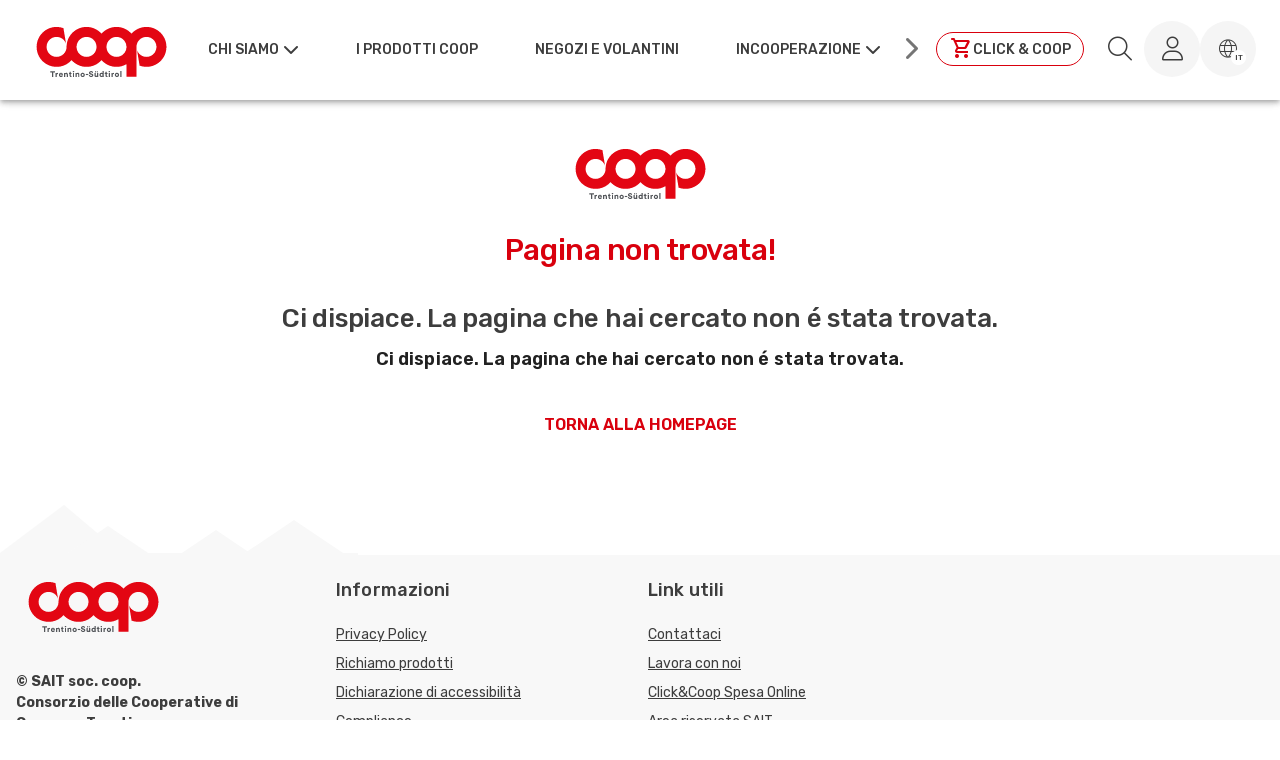

--- FILE ---
content_type: text/html
request_url: https://www.cooptrentinoaltoadige.it/News-ed-Eventi/Notizie/LE-FACCE-DEL-GUSTO-ALLA-RICERCA-DEI-VOLTI-DELLE-CUCINE-ITALIANE-RACCONTANDO-EMOZIONI
body_size: 4682
content:
<!DOCTYPE html><html dir="ltr" lang="it"><head><script data-cookieconsent="ignore">window.dataLayer = window.dataLayer || [];
      function gtag() {
        dataLayer.push(arguments);
      }
      gtag("consent", "default", {
        ad_storage: "denied",
        analytics_storage: "denied",
        functionality_storage: "denied",
        personalization_storage: "denied",
        security_storage: "granted",
        wait_for_update: 2000
      });
      gtag("set", "ads_data_redaction", true);</script><script>var _iub = _iub || [];

      _iub.csConfiguration = {
        perPurposeConsent: true,
        siteId: "3852656",
        cookiePolicyId: "15281293",
        lang: "it",
        //cookiePolicyUrl: "/cookie-policy",
        callback: {
          onPreferenceExpressedOrNotNeeded: function(preference) {
            dataLayer.push({
              iubenda_ccpa_opted_out: _iub.cs.api.isCcpaOptedOut()
            });
            if (!preference) {
              window.dataLayer = window.dataLayer || [];
              dataLayer.push({ event: "iubenda_preference_not_needed" });
            } else {
              if (preference.consent === true) {
                dataLayer.push({ event: "iubenda_consent_given" });
              } else if (preference.consent === false) {
                dataLayer.push({ event: "iubenda_consent_rejected" });
              } else if (preference.purposes) {
                for (var purposeId in preference.purposes) {
                  if (preference.purposes[purposeId]) {
                    dataLayer.push({
                      event: "iubenda_consent_given_purpose_" + purposeId
                    });
                  }
                }
              }
            }
          }
        },
        banner: {
          acceptButtonCaptionColor: "#fafafa",
          acceptButtonColor: "#D9000C",
          acceptButtonDisplay: true,
          backgroundColor: "#222222",
          backgroundOverlay: true,
          closeButtonRejects: true,
          customizeButtonCaptionColor: "#4d4d4d",
          customizeButtonColor: "#DCDCDC",
          customizeButtonDisplay: true,
          listPurposes: true,
          position: "bottom",
          textColor: "#ffffff",
          acceptButtonCaption: "Accetta tutto",
          content:
            '<div id="iubenda-cs-title">Informativa</div><div id="iubenda-cs-paragraph"><p class="iub-p">Utilizziamo i cookie, inclusi quelli di terze parti, per raccogliere informazioni sull’utilizzo dei nostri siti Web, come specificato nella <a href="https://www.iubenda.com/privacy-policy/99806062/cookie-policy" class="iubenda-cs-cookie-policy-lnk">cookie policy</a>.</p><p class="iub-p">I cookie sono utili per fornire agli utenti la migliore esperienza possibile, migliorare costantemente i nostri siti e fornire agli utenti offerte adatte ai loro interessi. Facendo clic sul pulsante "Accetta tutto", l’utente dichiara di accettare l’utilizzo dei cookie. In qualsiasi momento è possibile revocare il consenso, modificare le preferenze e ottenere informazioni dettagliate sull’utilizzo dei cookie facendo clic su "Scopri di più e personalizza". Chiudendo questa informativa con l’apposito tasto in alto a destra continui senza accettare.</p></div>'
        }
      };</script><script src="https://cdn.iubenda.com/cs/iubenda_cs.js" charset="UTF-8" async></script><meta charset="utf-8"><meta http-equiv="X-UA-Compatible" content="IE=edge"><meta name="apple-itunes-app" content="app-id="><meta name="google-play-app" content="app-id="><meta name="viewport" content="width=device-width,initial-scale=1,maximum-scale=1,minimum-scale=1,user-scalable=no,minimal-ui,viewport-fit=cover"><meta name="apple-mobile-web-app-capable" content="yes"><meta name="apple-mobile-web-app-status-bar-style" content="black"><link rel="icon" href="/tenants/cooptrentino/imgs/favicon.ico"><title>cooptrentino</title><script type="application/ld+json">{
        "@context": "https://schema.org",
        "@type": "Organization",
        "url": "cooptrentino",
        "logo": "/tenants/cooptrentino/imgs/logo.png"
      }</script><link href="/css/chunk-0297610d.fa4acc34.css" rel="prefetch"><link href="/css/chunk-031674d4.2ed4d45d.css" rel="prefetch"><link href="/css/chunk-03bc8214.db4f72ef.css" rel="prefetch"><link href="/css/chunk-06969f93.64cbdd85.css" rel="prefetch"><link href="/css/chunk-075ca9f2.c0f10c8c.css" rel="prefetch"><link href="/css/chunk-081febb9.2b3c8e32.css" rel="prefetch"><link href="/css/chunk-087d2d30.10a3c20c.css" rel="prefetch"><link href="/css/chunk-08c36564.2ec2aa16.css" rel="prefetch"><link href="/css/chunk-0c70298c.8c54d62f.css" rel="prefetch"><link href="/css/chunk-0eb2b05c.fbe492cf.css" rel="prefetch"><link href="/css/chunk-0ef824c8.d7622b9d.css" rel="prefetch"><link href="/css/chunk-111f0ca1.9403d2e8.css" rel="prefetch"><link href="/css/chunk-116849b0.ca3e7851.css" rel="prefetch"><link href="/css/chunk-12204e87.9ce39de1.css" rel="prefetch"><link href="/css/chunk-1432d9f1.66f3a5f1.css" rel="prefetch"><link href="/css/chunk-16a55030.b9d9ec28.css" rel="prefetch"><link href="/css/chunk-177aa3e1.3f72b4ff.css" rel="prefetch"><link href="/css/chunk-1907fb2d.a70cfd7d.css" rel="prefetch"><link href="/css/chunk-1e553604.52f08391.css" rel="prefetch"><link href="/css/chunk-1f384d70.4e36a942.css" rel="prefetch"><link href="/css/chunk-20dda9c8.10a3c20c.css" rel="prefetch"><link href="/css/chunk-21163a9e.bdc88327.css" rel="prefetch"><link href="/css/chunk-21db6829.24a350ba.css" rel="prefetch"><link href="/css/chunk-26bc4430.10a3c20c.css" rel="prefetch"><link href="/css/chunk-298c69a6.6f5d06cf.css" rel="prefetch"><link href="/css/chunk-2c8f7a27.fc93db37.css" rel="prefetch"><link href="/css/chunk-2fcd20df.a7e22246.css" rel="prefetch"><link href="/css/chunk-2feb119e.6b08a15b.css" rel="prefetch"><link href="/css/chunk-304393d0.0be70511.css" rel="prefetch"><link href="/css/chunk-3178602b.7c1c8520.css" rel="prefetch"><link href="/css/chunk-32a3f510.50e424c8.css" rel="prefetch"><link href="/css/chunk-33b66f5e.6a5f83d7.css" rel="prefetch"><link href="/css/chunk-3426c660.6b08a15b.css" rel="prefetch"><link href="/css/chunk-38218ae9.606d8f84.css" rel="prefetch"><link href="/css/chunk-388bbd31.c3457f13.css" rel="prefetch"><link href="/css/chunk-38f3c4c5.a1bf2d41.css" rel="prefetch"><link href="/css/chunk-391345ff.5f3f14d7.css" rel="prefetch"><link href="/css/chunk-3a91a259.cb0f37de.css" rel="prefetch"><link href="/css/chunk-3c946aac.a4aee1d8.css" rel="prefetch"><link href="/css/chunk-3d1ce04a.5dafa6ed.css" rel="prefetch"><link href="/css/chunk-40301ac4.91377478.css" rel="prefetch"><link href="/css/chunk-4178d182.10a3c20c.css" rel="prefetch"><link href="/css/chunk-41fe20b1.6c016c31.css" rel="prefetch"><link href="/css/chunk-445a43aa.47f5681d.css" rel="prefetch"><link href="/css/chunk-461d87f8.4e36a942.css" rel="prefetch"><link href="/css/chunk-471b1bc1.716b9ec9.css" rel="prefetch"><link href="/css/chunk-4a872529.555c88ca.css" rel="prefetch"><link href="/css/chunk-527f47cb.7242df41.css" rel="prefetch"><link href="/css/chunk-58b5c2e6.8e8b0d10.css" rel="prefetch"><link href="/css/chunk-59e3b59a.02d500d7.css" rel="prefetch"><link href="/css/chunk-5aba4495.fc876def.css" rel="prefetch"><link href="/css/chunk-5b05e8a0.10a3c20c.css" rel="prefetch"><link href="/css/chunk-63313f95.8381e176.css" rel="prefetch"><link href="/css/chunk-63c53c84.3c0218bd.css" rel="prefetch"><link href="/css/chunk-6753775a.d250a767.css" rel="prefetch"><link href="/css/chunk-6ba92e60.a721007a.css" rel="prefetch"><link href="/css/chunk-6bacc890.949b62aa.css" rel="prefetch"><link href="/css/chunk-6f5be9a2.10a3c20c.css" rel="prefetch"><link href="/css/chunk-70b84761.3cd8be9c.css" rel="prefetch"><link href="/css/chunk-71fb00b3.1f26284a.css" rel="prefetch"><link href="/css/chunk-727ad74a.7cf33f57.css" rel="prefetch"><link href="/css/chunk-744b6688.9400a4e9.css" rel="prefetch"><link href="/css/chunk-772ba3c6.6bcf9045.css" rel="prefetch"><link href="/css/chunk-7736131a.161a75e9.css" rel="prefetch"><link href="/css/chunk-790ae9f4.81798ea9.css" rel="prefetch"><link href="/css/chunk-7bc434d4.4e36a942.css" rel="prefetch"><link href="/css/chunk-7e5ad807.5869197a.css" rel="prefetch"><link href="/css/chunk-7e75c35a.67c6afa6.css" rel="prefetch"><link href="/css/chunk-8ac06fde.e4fa9c34.css" rel="prefetch"><link href="/css/chunk-8cac10a2.26c5d389.css" rel="prefetch"><link href="/css/chunk-8f78e3d6.ab32148b.css" rel="prefetch"><link href="/css/chunk-8fbbe0b0.7946476a.css" rel="prefetch"><link href="/css/chunk-90a6953c.c431471e.css" rel="prefetch"><link href="/css/chunk-917a69e0.edfbf3e6.css" rel="prefetch"><link href="/css/chunk-9581dd48.67ece65a.css" rel="prefetch"><link href="/css/chunk-96aeeee4.c327019c.css" rel="prefetch"><link href="/css/chunk-b263654e.9cdab787.css" rel="prefetch"><link href="/css/chunk-c86c8a42.10a3c20c.css" rel="prefetch"><link href="/css/chunk-ce196122.7610fe32.css" rel="prefetch"><link href="/css/chunk-d275c5dc.09f8da32.css" rel="prefetch"><link href="/css/chunk-db0327f0.e4033759.css" rel="prefetch"><link href="/css/chunk-dc1aa266.8d61cbf3.css" rel="prefetch"><link href="/css/chunk-e515c864.b32e106f.css" rel="prefetch"><link href="/css/chunk-f0c746c2.10a3c20c.css" rel="prefetch"><link href="/css/chunk-f8b15f78.5c7b2faa.css" rel="prefetch"><link href="/css/chunk-f9a0860c.7a145659.css" rel="prefetch"><link href="/css/chunk-ff433f74.8d28ad42.css" rel="prefetch"><link href="/js/analyticsServiceImplementation0.55bc30d4.js" rel="prefetch"><link href="/js/analyticsServiceImplementation1.4b5fa914.js" rel="prefetch"><link href="/js/analyticsServiceImplementation2.11e74bf6.js" rel="prefetch"><link href="/js/analyticsServiceImplementation3.58169d94.js" rel="prefetch"><link href="/js/analyticsServiceImplementation4.d9cdb823.js" rel="prefetch"><link href="/js/analyticsServiceImplementation5.ca36be33.js" rel="prefetch"><link href="/js/chunk-0297610d.3533fb7a.js" rel="prefetch"><link href="/js/chunk-031674d4.359d1304.js" rel="prefetch"><link href="/js/chunk-03761888.e990f338.js" rel="prefetch"><link href="/js/chunk-03bc8214.9ca3e677.js" rel="prefetch"><link href="/js/chunk-06969f93.8b7cc0b5.js" rel="prefetch"><link href="/js/chunk-075ca9f2.aae2c5c0.js" rel="prefetch"><link href="/js/chunk-081febb9.6114cf42.js" rel="prefetch"><link href="/js/chunk-087d2d30.96b1185a.js" rel="prefetch"><link href="/js/chunk-08c36564.6723a391.js" rel="prefetch"><link href="/js/chunk-0c70298c.d2346938.js" rel="prefetch"><link href="/js/chunk-0da8064e.fda00572.js" rel="prefetch"><link href="/js/chunk-0eb2b05c.8932ef46.js" rel="prefetch"><link href="/js/chunk-0ef824c8.f3af2cc5.js" rel="prefetch"><link href="/js/chunk-111f0ca1.17b9016c.js" rel="prefetch"><link href="/js/chunk-116849b0.9361cada.js" rel="prefetch"><link href="/js/chunk-12204e87.c766e27f.js" rel="prefetch"><link href="/js/chunk-12c046bd.f55b8cf6.js" rel="prefetch"><link href="/js/chunk-1432d9f1.a964947c.js" rel="prefetch"><link href="/js/chunk-16a55030.be662759.js" rel="prefetch"><link href="/js/chunk-177aa3e1.6153f7d3.js" rel="prefetch"><link href="/js/chunk-1907fb2d.868448c0.js" rel="prefetch"><link href="/js/chunk-1e553604.aec38578.js" rel="prefetch"><link href="/js/chunk-1f384d70.4803c968.js" rel="prefetch"><link href="/js/chunk-20dda9c8.352baa42.js" rel="prefetch"><link href="/js/chunk-21163a9e.dee3ac52.js" rel="prefetch"><link href="/js/chunk-21db6829.c4c5d2d6.js" rel="prefetch"><link href="/js/chunk-26bc4430.4c4100e0.js" rel="prefetch"><link href="/js/chunk-298c69a6.742a2fb7.js" rel="prefetch"><link href="/js/chunk-2c8f7a27.79e63b4c.js" rel="prefetch"><link href="/js/chunk-2d0aa554.ecbc2e6b.js" rel="prefetch"><link href="/js/chunk-2d0b1623.6c4fe736.js" rel="prefetch"><link href="/js/chunk-2d0b6783.71fcc168.js" rel="prefetch"><link href="/js/chunk-2d0c9129.44b738b2.js" rel="prefetch"><link href="/js/chunk-2d0d0297.3ee4300a.js" rel="prefetch"><link href="/js/chunk-2d0d2b03.c8350703.js" rel="prefetch"><link href="/js/chunk-2d0d3904.c695b79e.js" rel="prefetch"><link href="/js/chunk-2d0da923.221d2744.js" rel="prefetch"><link href="/js/chunk-2d0e144c.164c4ff4.js" rel="prefetch"><link href="/js/chunk-2d0f02cd.40f2b7f3.js" rel="prefetch"><link href="/js/chunk-2d0f158e.21c322ce.js" rel="prefetch"><link href="/js/chunk-2d2086b7.cd14778a.js" rel="prefetch"><link href="/js/chunk-2d212f87.579d7c45.js" rel="prefetch"><link href="/js/chunk-2d222792.fb7b0fa5.js" rel="prefetch"><link href="/js/chunk-2d229b19.158095de.js" rel="prefetch"><link href="/js/chunk-2d22cc18.445e5c96.js" rel="prefetch"><link href="/js/chunk-2d237582.72c70150.js" rel="prefetch"><link href="/js/chunk-2fcd20df.47bb2eae.js" rel="prefetch"><link href="/js/chunk-2feb119e.dadcca2d.js" rel="prefetch"><link href="/js/chunk-304393d0.1509814b.js" rel="prefetch"><link href="/js/chunk-3178602b.65250561.js" rel="prefetch"><link href="/js/chunk-32a3f510.d7c8de90.js" rel="prefetch"><link href="/js/chunk-33b66f5e.f585e610.js" rel="prefetch"><link href="/js/chunk-3426c660.fc6aaef3.js" rel="prefetch"><link href="/js/chunk-38218ae9.95e3b8ef.js" rel="prefetch"><link href="/js/chunk-388bbd31.8328455d.js" rel="prefetch"><link href="/js/chunk-38f3c4c5.02fe2bdf.js" rel="prefetch"><link href="/js/chunk-391345ff.10d07e33.js" rel="prefetch"><link href="/js/chunk-3a91a259.df1cf9e2.js" rel="prefetch"><link href="/js/chunk-3c946aac.5f7091af.js" rel="prefetch"><link href="/js/chunk-3d1ce04a.b18b05cb.js" rel="prefetch"><link href="/js/chunk-3f1ccd9f.7049a544.js" rel="prefetch"><link href="/js/chunk-40301ac4.d537af78.js" rel="prefetch"><link href="/js/chunk-40ebf64e.42d6aa16.js" rel="prefetch"><link href="/js/chunk-4178d182.2b8780d8.js" rel="prefetch"><link href="/js/chunk-41fe20b1.77eaa190.js" rel="prefetch"><link href="/js/chunk-43e69df3.8c464455.js" rel="prefetch"><link href="/js/chunk-445a43aa.da0581c2.js" rel="prefetch"><link href="/js/chunk-461d87f8.a7db6c8f.js" rel="prefetch"><link href="/js/chunk-471b1bc1.c83ee772.js" rel="prefetch"><link href="/js/chunk-4a872529.76376f2b.js" rel="prefetch"><link href="/js/chunk-527f47cb.6ba99d5c.js" rel="prefetch"><link href="/js/chunk-53f789c0.ac46c5bd.js" rel="prefetch"><link href="/js/chunk-58b5c2e6.b29d72b6.js" rel="prefetch"><link href="/js/chunk-59e3b59a.c2504a2b.js" rel="prefetch"><link href="/js/chunk-5aba4495.fba2608a.js" rel="prefetch"><link href="/js/chunk-5b05e8a0.218a8bbf.js" rel="prefetch"><link href="/js/chunk-63313f95.5aee0637.js" rel="prefetch"><link href="/js/chunk-63c53c84.984cee1a.js" rel="prefetch"><link href="/js/chunk-6753775a.350cbf18.js" rel="prefetch"><link href="/js/chunk-6ba92e60.a76d875c.js" rel="prefetch"><link href="/js/chunk-6bacc890.3cf3e247.js" rel="prefetch"><link href="/js/chunk-6f0cc19a.c812e271.js" rel="prefetch"><link href="/js/chunk-6f5be9a2.06b00c3d.js" rel="prefetch"><link href="/js/chunk-70b84761.4c7724d6.js" rel="prefetch"><link href="/js/chunk-71fb00b3.c03bcdf5.js" rel="prefetch"><link href="/js/chunk-727ad74a.34c89540.js" rel="prefetch"><link href="/js/chunk-744b6688.6ca447ab.js" rel="prefetch"><link href="/js/chunk-772ba3c6.c523f8af.js" rel="prefetch"><link href="/js/chunk-7736131a.9f15051b.js" rel="prefetch"><link href="/js/chunk-790ae9f4.5c9310fe.js" rel="prefetch"><link href="/js/chunk-79b791fc.0240e306.js" rel="prefetch"><link href="/js/chunk-7bc434d4.bc58a8c2.js" rel="prefetch"><link href="/js/chunk-7e5ad807.8e255505.js" rel="prefetch"><link href="/js/chunk-7e6c2a9a.8cc59e7d.js" rel="prefetch"><link href="/js/chunk-7e75c35a.c6f43804.js" rel="prefetch"><link href="/js/chunk-8ac06fde.42e754b6.js" rel="prefetch"><link href="/js/chunk-8bd61734.aad861cd.js" rel="prefetch"><link href="/js/chunk-8cac10a2.f97b06fc.js" rel="prefetch"><link href="/js/chunk-8f78e3d6.b8e695b1.js" rel="prefetch"><link href="/js/chunk-8fbbe0b0.66e48206.js" rel="prefetch"><link href="/js/chunk-90a6953c.2b372d05.js" rel="prefetch"><link href="/js/chunk-917a69e0.8c4fa918.js" rel="prefetch"><link href="/js/chunk-9581dd48.a051c2fd.js" rel="prefetch"><link href="/js/chunk-96aeeee4.042d2b01.js" rel="prefetch"><link href="/js/chunk-a915a074.3a2bce4d.js" rel="prefetch"><link href="/js/chunk-b263654e.3c64e235.js" rel="prefetch"><link href="/js/chunk-c86c8a42.862e8706.js" rel="prefetch"><link href="/js/chunk-ce196122.efb9bd92.js" rel="prefetch"><link href="/js/chunk-d275c5dc.cc432294.js" rel="prefetch"><link href="/js/chunk-db0327f0.639f600f.js" rel="prefetch"><link href="/js/chunk-dc1aa266.37118598.js" rel="prefetch"><link href="/js/chunk-e515c864.fc05af7d.js" rel="prefetch"><link href="/js/chunk-e75ed654.d42f3485.js" rel="prefetch"><link href="/js/chunk-eaf1c83c.80582e11.js" rel="prefetch"><link href="/js/chunk-f0c746c2.f5009f5e.js" rel="prefetch"><link href="/js/chunk-f8b15f78.c9cc3a94.js" rel="prefetch"><link href="/js/chunk-f9a0860c.cd736356.js" rel="prefetch"><link href="/js/chunk-ff433f74.89e3b223.js" rel="prefetch"><link href="/css/chunk-common.7d00dd70.css" rel="preload" as="style"><link href="/css/chunk-vendors.dc966108.css" rel="preload" as="style"><link href="/css/index.1f94b5bd.css" rel="preload" as="style"><link href="/js/chunk-common.fe258d8b.js" rel="preload" as="script"><link href="/js/chunk-vendors.6f127d31.js" rel="preload" as="script"><link href="/js/index.a704af10.js" rel="preload" as="script"><link href="/css/chunk-vendors.dc966108.css" rel="stylesheet"><link href="/css/chunk-common.7d00dd70.css" rel="stylesheet"><link href="/css/index.1f94b5bd.css" rel="stylesheet"></head><body><noscript><strong>Siamo spiacenti ma cooptrentino.it non funziona correttamente senza Javascript. La preghiamo di abilitare javascript per continuare.</strong></noscript><!--[if lte IE 11]>
      <p class="browsehappy">
        Stai utilizzando un browser troppo vecchio. Per continuare la
        navigazione puoi
        <a href="http://browsehappy.com/">aggiornare il tuo browser</a>.
      </p>
    <![endif]--><div id="app"></div><script async src="https://wchat.eu.freshchat.com/js/widget.js"></script><script src="/js/chunk-vendors.6f127d31.js"></script><script src="/js/chunk-common.fe258d8b.js"></script><script src="/js/index.a704af10.js"></script></body></html>

--- FILE ---
content_type: text/css
request_url: https://www.cooptrentinoaltoadige.it/css/chunk-common.7d00dd70.css
body_size: 28248
content:
@import url(https://fonts.googleapis.com/css2?family=Rubik:wght@300..800&display=swap);.v-snack__content{letter-spacing:-.2px}.v-snack__content+.v-snack__action{margin-left:-16px}@font-face{font-family:icomoon;src:url(/fonts/fonts/icomoon.eot);src:url(/fonts/fonts/icomoon.eot?#iefix) format("embedded-opentype"),url(/fonts/fonts/icomoon.woff) format("woff"),url(/fonts/fonts/icomoon.ttf) format("truetype"),url(/fonts/fonts/icomoon.svg#ali) format("svg");font-weight:400;font-style:normal}[class*=" icon-"],[class^=icon-]{font-family:icomoon!important;speak:never;font-style:normal;font-weight:400;font-variant:normal;text-transform:none;line-height:1;-webkit-font-smoothing:antialiased;-moz-osx-font-smoothing:grayscale}.icon-heartfull:before{content:""}.icon-heart:before{content:""}.icon-preferiti-heart-full:before{content:""}.icon-preferiti-heart:before{content:""}.icon-timeslot:before{content:""}.icon-afternoon:before{content:""}.icon-morning:before{content:""}.icon-clean:before{content:""}.icon-zoom_in:before{content:""}.icon-shopping-cart:before{content:""}.icon-location-pointer:before{content:""}.icon-phone:before{content:""}.icon-mail:before{content:""}.icon-star-full:before{content:""}.icon-arrow_left:before{content:""}.icon-arrow_right:before{content:""}.icon-list:before{content:""}.icon-zoom:before{content:""}.icon-sfoglia:before{content:""}.icon-globe:before{content:""}.icon-barcode-scan:before{content:""}.icon-qrcode:before{content:""}.icon-bell-light:before{content:""}.icon-close-fullscreen:before{content:""}.icon-fullscreen:before{content:""}.icon-download:before{content:""}.icon-vertical-dots:before{content:""}.icon-delivery:before{content:""}.icon-cashback:before{content:""}.icon-course:before{content:""}.icon-clock:before{content:""}.icon-chef:before{content:""}.icon-ingredients:before{content:""}.icon-calendar1:before{content:""}.icon-calendar-clock-regular:before{content:""}.icon-calendar-date:before{content:""}.icon-cart:before{content:""}.icon-check_box:before{content:""}.icon-check_box_outline_blank:before{content:""}.icon-checked:before{content:""}.icon-chevron_down:before{content:""}.icon-chevron_left:before{content:""}.icon-chevron_right:before{content:""}.icon-chevron_up:before{content:""}.icon-Coop_on_board:before{content:""}.icon-credit-card:before{content:""}.icon-credit-card1:before{content:""}.icon-delete:before{content:""}.icon-drive:before{content:""}.icon-edit:before{content:""}.icon-eye:before{content:""}.icon-eye_off:before{content:""}.icon-facebook:before{content:""}.icon-home:before{content:""}.icon-home1:before{content:""}.icon-info:before{content:""}.icon-invoice:before{content:""}.icon-left-arrow:before{content:""}.icon-lente:before{content:""}.icon-like:before{content:""}.icon-liste:before{content:""}.icon-location:before{content:""}.icon-locker:before{content:""}.icon-logout:before{content:""}.icon-menu:before{content:""}.icon-metodi-pagamento:before{content:""}.icon-minus:before{content:""}.icon-minus1:before{content:""}.icon-plus:before{content:""}.icon-plus1:before{content:""}.icon-printer:before{content:""}.icon-punti-vendita:before{content:""}.icon-radio-checked:before{content:""}.icon-radio-unchecked:before{content:""}.icon-receipt:before{content:""}.icon-right-arrow:before{content:""}.icon-shopping-cart-empty:before{content:""}.icon-shopping-cart-full:before{content:""}.icon-star:before{content:""}.icon-time-left:before{content:""}.icon-twitter:before{content:""}.icon-user:before{content:""}.icon-vantaggi:before{content:""}.icon-wallet:before{content:""}.icon-acquista-di-nuovo:before{content:""}.icon-add-user1:before{content:""}.icon-basket1:before{content:""}.icon-bin:before{content:""}.icon-box1:before{content:""}.icon-calendar:before{content:""}.icon-add-user:before{content:""}.icon-basket:before{content:""}.icon-box:before{content:""}.icon-calendar-clock-regular1:before{content:""}.icon-cart1:before{content:""}.icon-credit-card11:before{content:""}.icon-facebook1:before{content:""}.icon-home11:before{content:""}.icon-instagram:before{content:""}.icon-invoice1:before{content:""}.icon-like1:before{content:""}.icon-liste1:before{content:""}.icon-location1:before{content:""}.icon-logout1:before{content:""}.icon-metodi-pagamento1:before{content:""}.icon-time-left1:before{content:""}.icon-user1:before{content:""}.icon-vantaggi1:before{content:""}.icon-wallet1:before{content:""}.leaflet-iframe{background-color:#000;width:100%;height:100%;padding-top:50px;margin-bottom:-6px;min-height:70vh}@media only screen and (max-width:599.98px){.leaflet-iframe{min-height:80vh}}.proposal-card{-webkit-box-orient:vertical;-webkit-box-direction:normal;-ms-flex-direction:column;flex-direction:column;overflow:hidden;height:100%}.proposal-card .image-card-container .image-card{height:auto}@media only screen and (min-width:600px){.proposal-card .image-card-container .image-card{height:100%}}.proposal-card .card-content{height:inherit;width:100%;display:-webkit-box;display:-ms-flexbox;display:flex;-webkit-box-orient:vertical;-webkit-box-direction:normal;-ms-flex-direction:column;flex-direction:column}.proposal-card .v-card__title{font-size:20px;font-weight:500;word-break:break-word}.proposal-card .text-align-center .v-card__actions,.proposal-card .text-align-center .v-card__title{text-align:center;-webkit-box-pack:center;-ms-flex-pack:center;justify-content:center}.proposal-card .text-align-center .v-card__text{text-align:center}.proposal-card .text-align-left .v-card__actions,.proposal-card .text-align-left .v-card__title{text-align:left;-webkit-box-pack:start;-ms-flex-pack:start;justify-content:flex-start}.proposal-card .text-align-left .v-card__text{text-align:left}.proposal-card .text-align-right .v-card__actions,.proposal-card .text-align-right .v-card__title{text-align:right;-webkit-box-pack:end;-ms-flex-pack:end;justify-content:flex-end}.proposal-card .text-align-right .v-card__text{text-align:right}.proposal-card .btn-block .v-btn{display:-webkit-box;display:-ms-flexbox;display:flex;-webkit-box-flex:1;-ms-flex:1 0 auto;flex:1 0 auto;min-width:100%!important;max-width:auto}.proposal-card.opposite-layout.flex-row .image-card-container{-webkit-box-ordinal-group:3;-ms-flex-order:2;order:2;margin-left:auto}.proposal-card.opposite-layout.flex-row .card-content{-webkit-box-ordinal-group:2;-ms-flex-order:1;order:1}.proposal-card.opposite-layout.flex-row.text-align-center .card-content{-webkit-box-pack:center;-ms-flex-pack:center;justify-content:center}.proposal-card.opposite-layout.flex-row.text-align-top .card-content{-webkit-box-pack:start;-ms-flex-pack:start;justify-content:flex-start}.proposal-card.opposite-layout.flex-row.text-align-bottom .card-content{-webkit-box-pack:end;-ms-flex-pack:end;justify-content:flex-end}@media only screen and (min-width:600px){.proposal-card.flex-sm-row .image-card-container{width:var(--image-containerwidth)}.proposal-card.opposite-layout.flex-sm-row .image-card-container{-webkit-box-ordinal-group:3;-ms-flex-order:2;order:2;margin-left:auto}.proposal-card.opposite-layout.flex-sm-row .card-content{-webkit-box-ordinal-group:2;-ms-flex-order:1;order:1}.proposal-card.opposite-layout.flex-sm-row.text-align-center .card-content{-webkit-box-pack:center;-ms-flex-pack:center;justify-content:center}.proposal-card.opposite-layout.flex-sm-row.text-align-top .card-content{-webkit-box-pack:start;-ms-flex-pack:start;justify-content:flex-start}.proposal-card.opposite-layout.flex-sm-row.text-align-bottom .card-content{-webkit-box-pack:end;-ms-flex-pack:end;justify-content:flex-end}}@media only screen and (min-width:960px){.proposal-card.flex-md-row .image-card-container{width:var(--image-containerwidth)}.proposal-card.opposite-layout.flex-md-row .image-card-container{-webkit-box-ordinal-group:3;-ms-flex-order:2;order:2;margin-left:auto}.proposal-card.opposite-layout.flex-md-row .card-content{-webkit-box-ordinal-group:2;-ms-flex-order:1;order:1}.proposal-card.opposite-layout.flex-md-row.text-align-center .card-content{-webkit-box-pack:center;-ms-flex-pack:center;justify-content:center}.proposal-card.opposite-layout.flex-md-row.text-align-top .card-content{-webkit-box-pack:start;-ms-flex-pack:start;justify-content:flex-start}.proposal-card.opposite-layout.flex-md-row.text-align-bottom .card-content{-webkit-box-pack:end;-ms-flex-pack:end;justify-content:flex-end}}@media only screen and (min-width:1264px){.proposal-card.flex-lg-row .image-card-container{width:var(--image-containerwidth)}.proposal-card.opposite-layout.flex-lg-row .image-card-container{-webkit-box-ordinal-group:3;-ms-flex-order:2;order:2;margin-left:auto}.proposal-card.opposite-layout.flex-lg-row .card-content{-webkit-box-ordinal-group:2;-ms-flex-order:1;order:1}.proposal-card.opposite-layout.flex-lg-row.text-align-center .card-content{-webkit-box-pack:center;-ms-flex-pack:center;justify-content:center}.proposal-card.opposite-layout.flex-lg-row.text-align-top .card-content{-webkit-box-pack:start;-ms-flex-pack:start;justify-content:flex-start}.proposal-card.opposite-layout.flex-lg-row.text-align-bottom .card-content{-webkit-box-pack:end;-ms-flex-pack:end;justify-content:flex-end}}.proposal-card-overlay.v-card{overflow:hidden;height:100%}.proposal-card-overlay.v-card .video-container iframe{position:absolute;top:50%;left:50%;width:100vw;height:100vh;-webkit-transform:translate(-50%,-50%);transform:translate(-50%,-50%);pointer-events:none}.proposal-card-overlay.v-card .blurred-bg:after{content:"";position:absolute;top:0;left:0;right:0;bottom:0;background:-webkit-gradient(linear,left top,left bottom,color-stop(30%,transparent),to(#000));background:linear-gradient(180deg,transparent 30%,#000)}.proposal-card-overlay.v-card .v-card__text,.proposal-card-overlay.v-card .v-card__title{color:var(--v-white-base)}.proposal-card-overlay.v-card .v-image{height:100%;color:inherit}.proposal-card-overlay.v-card .text-overlay{bottom:0;position:absolute;width:100%}.proposal-btn{border-width:2px}.v-dialog.vuedl-layout .popup-card.v-card .v-card__text{padding-top:10px!important}.popup-card .popup-title{font-size:20px}.flags-container[data-v-debbab72]{gap:20px}.flags-container img[data-v-debbab72]{cursor:pointer;height:50px;width:50px;border-radius:100%;border:1px solid #000}.login-form--login[data-v-debbab72]{background-color:var(--v-white-base)!important}.timeslot-selector{row-gap:1.45rem}.timeslot-selector h2,.timeslot-selector h4{color:var(--v-secondary-base)}.timeslot-selector .timeslot-button{cursor:pointer;border:1px solid #dadbdc;border-radius:25px}.timeslot-selector .timeslot-button.selected{background-color:var(--v-primary-base);color:#fff}.timeslot-selector .timeslot-button.selected:hover{background-color:#da0513}.timeslot-selector .timeslot-button:hover{background-color:var(--v-grey-lighten1)}.timeslot-selector .range-button{background-color:transparent!important;border:1px solid #dadbdc}.timeslot-selector .range-buttons-item{border:1px solid var(--v-grey-base)!important;border-color:var(--v-grey-base)!important}.timeslot-selector h2{text-align:center}.timeslot-selector .days-tabs .days-tab{min-width:125px;min-height:120px;border:2px solid var(--v-grey-lighten2);border-radius:4px}.timeslot-selector .days-tabs .days-tab .time-div{color:var(--v-default-base)}.timeslot-selector .days-tabs .days-tab.v-tab--active{border:2px solid var(--v-primary-base);background-color:var(--v-primary-base)}.timeslot-selector .days-tabs .days-tab.v-tab--active .time-div{color:var(--v-white-base)}.timeslot-selector .timeslot-card{padding:10px 0}.timeslot-selector .timeslot-card .v-card__title{padding:6px}@media only screen and (max-width:599.98px){.timeslot-selector .timeslot-card .v-card__title{font-size:16px}}.timeslot-selector .timeslot-card.selected{background-color:var(--v-primary-base)}.timeslot-selector .timeslot-card.selected .v-card__subtitle,.timeslot-selector .timeslot-card.selected .v-card__title{color:var(--v-white-base)}.timeslot-selector .timeslot-card.selected .time-frame{color:var(--v-white-base);border:1px solid var(--v-primary-base)}.timeslot-selector .timeslot-card.selected.intermediate .v-card__title .time-frame{color:var(--v-default-base)}.timeslot-selector .timeslot-card.empty{border-color:var(--v-grey-base)}.timeslot-selector .timeslot-card.intermediate{background-color:#fff4c8;border-color:var(--v-grey-base)}.timeslot-selector .timeslot-card.intermediate .v-card__subtitle,.timeslot-selector .timeslot-card.intermediate .v-card__title{border-color:var(--v-accent-base)}.timeslot-selector .timeslot-card.full{border-color:var(--v-grey-darken1);background-color:var(--v-grey-base)}.timeslot-selector .timeslot-card.full .v-card__title{color:var(--v-default-base)}.timeslot-selector .timeslot-card.promo-yellow-azure .time-price{background-color:var(--v-accent-base);color:var(--v-secondary-base)}.timeslot-selector .timeslot-card.promo-only-azure .time-price{margin:-1px;color:var(--v-secondary-base);border:1px solid var(--v-secondary-base);border-top-right-radius:4px;border-bottom-right-radius:4px}.timeslot-selector .timeslot-card.promo-red-white .time-price{background-color:var(--v-primary-base);color:var(--v-white-base)}.timeslot-selector .timeslot-card.promo-red-white-promo .time-price{background-color:var(--v-primary-base);color:var(--v-white-base);line-height:1rem;white-space:normal}.timeslot-selector .timeslot-card.promo-red-white-promo .time-price:before{content:"PROMO";font-size:11px;font-weight:400}.timeslot-selector .timeslot-card .time-frame{font-size:14px;-webkit-box-flex:1;-ms-flex-positive:1;flex-grow:1;text-align:center}.timeslot-selector .timeslot-card .time-price{text-align:center;border-left:1px solid var(--v-grey-base);font-size:16px;width:40%;overflow:hidden;text-overflow:ellipsis;display:-webkit-box;-webkit-box-orient:vertical;-webkit-line-clamp:2;white-space:nowrap}.timeslot-selector .expires-time{font-size:10px;text-transform:uppercase;padding-left:10px}.timeslot-selector .legend__shape{width:30px;height:30px}.timeslot-selector .legend__shape--free{border:1px solid var(--v-grey-base)}.timeslot-selector .legend__shape--intermediate{background-color:#fff89c}.timeslot-selector .legend__shape--full{background-color:#dadbdc}.timeslot-selector .legend__shape--selected{background-color:var(--v-primary-base)}.address-class.store-logo{max-height:26px;padding:0 2px}#pacman-input{border:1px solid var(--v-secondary-base)!important}#pacman-input::-webkit-input-placeholder{color:#333!important}#pacman-input::-moz-placeholder{color:#333!important}#pacman-input:-ms-input-placeholder{color:#333!important}#pacman-input::-ms-input-placeholder{color:#333!important}#pacman-input::placeholder{color:#333!important}.add-address{border:1px solid var(--v-secondary-base)!important}.address-filter-container #address-filter-manual{border:1px solid var(--v-primary-base)!important}.address-filter-container .show-new-warehouse{border:1px solid var(--v-secondary-base)!important;min-height:55px;height:100%}.address-filter-container .google-autocomplete-input-container{display:-webkit-box;display:-ms-flexbox;display:flex;border:1px solid #707070;border-radius:4px;padding:3px 6px 3px 15px;font-size:14px}.address-filter-container .google-autocomplete-input-container .google-autocomplete-input{width:inherit}.address-filter-container .google-autocomplete-input-container .google-autocomplete-input:focus{outline:none}.address-edit-container .section-title{font-size:20px}.address-edit-container .add-address-form #map{width:100%;border:1px solid var(--v-grey-base);border-radius:5px;padding:6px}@media only screen and (max-width:599.98px){.address-edit-container .address-actions .v-btn{width:100%}}.address-edit-container .v-autocomplete .v-input__append-inner{display:none}.address-edit-container .v-input--switch .v-input__slot{background-color:transparent!important}.address-edit-container .mandatory{font-size:14px}.warehouse-row{position:relative}.warehouse-row:hover .set-fav-wh{visibility:visible}.address-filter-container{position:sticky;top:0;z-index:10;background-color:#fff}.geolocate-btn{border:none!important}.address-selector-container .v-list-item--link:before{background-color:#fff!important}.address-selector-container .desc p,.address-selector-container h3 p{margin-bottom:0!important}.address-selector-container .tabs .tab{border:1px solid var(--v-grey-lighten3);background-color:var(--v-grey-lighten3);cursor:pointer}.address-selector-container .tabs .tab.selected{border-color:var(--v-secondary-base)}.address-selector-container .tabs .v-icon{font-size:60px;height:80px}.address-selector-container .address-list{overflow-y:auto;min-height:200px;max-height:calc(100vh - 400px)}.address-selector-container .address-list .v-list-item{color:var(--v-default-base);border-bottom:1px solid var(--v-grey-lighten2);min-height:50px}@media only screen and (max-width:599.98px){.address-selector-container .address-list{max-height:calc(100vh - 225px)}.address-selector-container .address-list .v-list-item__content{display:-webkit-box;display:-ms-flexbox;display:flex;-webkit-box-orient:vertical;-webkit-box-direction:normal;-ms-flex-direction:column;flex-direction:column;-webkit-box-align:start;-ms-flex-align:start;align-items:flex-start}.address-selector-container .address-list .v-list-item__content .v-list-item__title{-ms-flex-item-align:start;align-self:flex-start}.address-selector-container .address-list .v-list-item__content .v-list-item__subtitle{white-space:normal}}.address-selector-container .address-list .v-list-item__subtitle,.address-selector-container .address-list .v-list-item__title{line-height:18px!important}.address-selector-container .address-list .v-list-item--active{background:#fff;border-radius:4px}.address-selector-container .address-list .v-list-item--active .icon-edit,.address-selector-container .address-list .v-list-item--active .v-list-item__subtitle{color:var(--v-default-base)}.address-selector-container .v-text-field .v-input__slot{padding:0 24px!important}.banner-grid-container .swiper-slide{height:auto}.banner-grid-container .swiper-slide .proposal-card.v-card{height:100%}.custom-confirm-dialog .title{font-size:1.2rem;font-weight:700}.custom-confirm-dialog .content,.custom-confirm-dialog .content2{font-size:1rem}.banner-slider .swiper-slide{height:auto}.banner-slider .swiper-slide .proposal-card.v-card{height:100%;display:-webkit-box;display:-ms-flexbox;display:flex;-webkit-box-orient:vertical;-webkit-box-direction:normal;-ms-flex-direction:column;flex-direction:column}.privacy-tab .privacy-text{margin-top:8px;border:1px solid var(--v-grey-base);border-radius:4px;overflow-x:hidden;overflow-y:scroll;padding:5px;margin-bottom:5px;max-height:150px;font-size:11px}.privacy-tab .privacy-title{font-size:12px}.max-acq{margin:0 12px 0 0;border-radius:.25rem;width:36px;max-height:36px;margin-left:4px;color:#fff;background-color:var(--v-secondary-base)}.max-acq span{-webkit-box-align:center;-ms-flex-align:center;align-items:center;-webkit-box-pack:center;-ms-flex-pack:center;justify-content:center;text-transform:uppercase;padding:2px;line-height:1;font-size:10px;font-weight:700;text-align:center}.max-acq span,.product-price{display:-webkit-box;display:-ms-flexbox;display:flex}.product-price{height:100%;-webkit-box-orient:vertical;-webkit-box-direction:normal;-ms-flex-direction:column;flex-direction:column;-webkit-box-align:start;-ms-flex-align:start;align-items:flex-start;-webkit-box-pack:end;-ms-flex-pack:end;justify-content:flex-end;width:-webkit-fit-content;width:-moz-fit-content;width:fit-content}.product-price .card{position:absolute;bottom:86px;left:120px}.product-price .card img{-webkit-box-shadow:0 0 6px 0 rgba(0,0,0,.85);box-shadow:0 0 6px 0 rgba(0,0,0,.85);width:46px;margin-bottom:3px}.product-price .max-purchasable{display:none}.product-price .cur-price{text-align:left;font:normal normal 600 24px/20px Rubik,arial,sans-serif;letter-spacing:0;white-space:nowrap}.product-price .cur-price .unit-price{font-size:1rem;text-transform:lowercase;position:relative;left:-5px}.product-price .old-price{font:normal normal 600 16px/17px Rubik,arial,sans-serif;letter-spacing:0;text-decoration:line-through;white-space:nowrap}.product-price .old-price .unit-price{font-size:10px;text-transform:lowercase}@media only screen and (max-width:599.98px){.checkout .cart-item .product-price{position:absolute;bottom:15px;left:0}}@media only screen and (max-width:599.98px){.checkout .cart-item{padding:10px}}@media only screen and (max-width:599.98px){.checkout .cart-item .promo_bubble.CASHBACK .cashback-text{left:13px!important}}.horizontal-crm .product_promo .bubble{top:0;left:-68px;width:65px;right:auto}.plus.v-btn:not(.v-btn--round).v-size--large{height:50px!important}.tab[data-v-1522f97a]{border:1px solid var(--v-grey-lighten2);-webkit-transition:border-color .3s ease;transition:border-color .3s ease;border-radius:8px;background-color:var(--v-grey-lighten2);min-height:150px;cursor:pointer}.tab.selected[data-v-1522f97a],.tab[data-v-1522f97a]:hover{border-color:var(--v-primary-base)}.product-class div{width:-webkit-fit-content;width:-moz-fit-content;width:fit-content}.product-class .product-class-icon{min-width:22px;height:auto}.product-class .v-chip{font-size:16px;padding:9px 20px 8px 20px}.selectOptionsMenu{z-index:12}.product-card .add-to-wishlist{color:#e0eff9!important}.product-card .add-to-wishlist.in-list{color:var(--v-secondary)!important}@media only screen and (max-width:599.98px){.product-card{min-height:225px}}@media only screen and (min-width:600px){.product-card{min-height:354px}}.product-card .product-img{width:170px;height:170px}.product-card .product-metric{min-height:55px}.product-card .pulse-enter,.product-card .pulse-leave{-webkit-animation:pulse 2s infinite;animation:pulse 2s infinite}.product-card .actions{min-height:58px}.product-card .actions .v-menu__content{border-radius:4px!important}.product-card .actions .selectOptions{margin:4px}.product-card .selectOptionsMenu{z-index:12}.product-card .iva{font-size:12px;white-space:nowrap}.product-card .price-wraper{min-height:60px}.product-card .top{position:absolute;top:4px;right:4px;width:-webkit-fit-content;width:-moz-fit-content;width:fit-content}.product-card .actions{border-radius:0 0 8px 8px;-webkit-box-orient:horizontal;-ms-flex-direction:row;flex-direction:row;-webkit-box-align:center;-ms-flex-align:center;align-items:center;-webkit-box-pack:justify;-ms-flex-pack:justify;justify-content:space-between;width:100%;min-height:60px;margin-top:6px;padding:0 6px}.product-card .actions,.product-card .product-classes-wrapper{display:-webkit-box;display:-ms-flexbox;display:flex;-webkit-box-direction:normal}.product-card .product-classes-wrapper{-webkit-box-orient:vertical;-ms-flex-direction:column;flex-direction:column;margin-top:5px;position:absolute;top:60px;left:auto;right:10px}.product-card .product-classes-wrapper .product-class .product-class-icon{max-width:25px}@media(min-width:376px){.product-card .product-classes-wrapper{right:19px}}.product-card.has-promo.product-sfuso .weight-unit{display:none!important}.product-slider-card{display:-webkit-box;display:-ms-flexbox;display:flex;-webkit-box-orient:vertical;-webkit-box-direction:normal;-ms-flex-direction:column;flex-direction:column}.product-slider-card-cta-wrapper{background-color:var(--v-grey-base)}.product-slider-card-button{background-color:#fff!important;border:1px solid var(--v-secondary-base);color:var(--v-secondary-base)}.chevron-link-icon{opacity:0}.product-list-slider:hover .chevron-link-icon{opacity:1}.title-row .slider-title{font-weight:600}.title-row .show-more-link{font-weight:700}.product-list-slider .swiper-slide{width:auto}.show-more .v-btn{margin-right:-4px}.product-slider .proposal-img{margin-bottom:10px}.product-slider .banner-card{width:100%;margin-bottom:20px}.product-slider .proposal-card{width:220px;height:380px}.product-slider .proposal-card .v-card__text{width:auto}.product-slider .proposal-card img{padding:0;-ms-flex-item-align:center;align-self:center}@media only screen and (max-width:599.98px){.product-slider .proposal-card{height:285px;width:170px}.product-slider .proposal-card .v-card__text{font-size:11px;padding:0 5px}}.product-slider .firstCard{float:left}.service-discovery-container[data-v-1ffe9eda]{background-color:#95c21e}.service-discovery-container .autodiscovery-widget[data-v-1ffe9eda]{background-color:#fff;line-height:20px;border-radius:8px;padding:10px}@media only screen and (max-width:1263.98px){.service-discovery-container .autodiscovery-widget h2[data-v-1ffe9eda]{line-height:30px!important}}.recipe-slider .swiper-slide{height:auto}.recipe-slider .swiper-slide .proposal-card-overlay.v-card{height:100%;display:-webkit-box;display:-ms-flexbox;display:flex;-webkit-box-orient:vertical;-webkit-box-direction:normal;-ms-flex-direction:column;flex-direction:column}.proposal-tutorial-slide .bottom-fixed{position:fixed;background:transparent;bottom:0;width:100%}.proposal-tutorial-slide .proposal-img{top:0;position:fixed;width:100%}.proposal-tutorial-slide .proposal-title{font-size:1.5rem;font-weight:700}.proposal-tutorial-slide .content{font-size:17px}.proposal-tutorial-slide .content,.proposal-tutorial-slide .proposal-title{text-align:center}.proposal-tutorial-slide .content p,.proposal-tutorial-slide .proposal-title p{margin-bottom:0}.proposal-tutorial-slider.swiper-container-wrapper{height:100%}.proposal-tutorial-slider .swiper-container,.proposal-tutorial-slider .swiper-page{height:100%;-webkit-box-pack:space-evenly;-ms-flex-pack:space-evenly;justify-content:space-evenly}.proposal-tutorial-slider .swiper-pagination-tutorial{bottom:30px;width:100%;left:50%}.proposal-tutorial-slider .proposal-title{font-size:1.5rem;font-weight:700}.proposal-tutorial-slider .content{font-size:17px}.proposal-tutorial-slider .content,.proposal-tutorial-slider .proposal-title{text-align:center}.tutorial-dialog .vuedl-layout__closeBtn.close{position:absolute;opacity:1;z-index:1000;margin-top:-8px;cursor:pointer}.v-breadcrumbs{padding:12px 0!important}.v-breadcrumbs__item{color:var(--v-default-base)!important;font-size:12px;text-decoration:underline}.ecommerce .v-breadcrumbs__item{text-decoration:none}.v-breadcrumbs__item--disabled{color:var(--v-default-base)!important;font-weight:700;text-decoration:none}.v-breadcrumbs li .v-icon{font-size:12px;font-weight:700}@media only screen and (max-width:959.98px){.v-breadcrumbs{padding:10px 0 0 0}}.category-title p>a{color:var(--v-default-base)!important}.category-title .description img{max-width:100%}.article-card{height:420px;width:auto;display:-webkit-box;display:-ms-flexbox;display:flex;-webkit-box-orient:vertical;-webkit-box-direction:normal;-ms-flex-direction:column;flex-direction:column}.article-card__media{border-bottom:1px solid #e0e0e0}.article-card .article-title{font-size:22px!important;font-weight:500!important;line-height:1.4rem!important}.article-card .article-cta{text-decoration:none}.article-card .article-cta .v-icon{font-weight:700}.article-card .article-date{font-size:16px!important;color:#2b2f31;font-weight:400}.article-card .article-course{margin-top:-16px;background-color:#fff!important;color:var(--v-default-base);border:1px solid var(--v-primary-base)}.article-card.small .v-card__title{font-size:14px;font-weight:400}.article-card p{font-size:14px;padding-bottom:0}.magazine-cover[data-v-c44af70a]{width:100%;height:100%;-o-object-fit:cover;object-fit:cover;border-radius:10px}.magazine-card[data-v-c44af70a]{height:220px;width:auto}.magazine-card__cta[data-v-c44af70a]{position:absolute;bottom:0;left:50%;-webkit-transform:translateX(-50%);transform:translateX(-50%)}.article-slider-container .news-section{width:100%}.article-slider-container .swiper-slide.swiper-slider-article-card{height:auto}.article-slider-container .article-card{height:100%}.article-slider-container .show-all{text-transform:none!important;color:#3d3d3d;font-size:16px;font-weight:500}.article-slider-container .magazine-cover{border:1px solid rgba(0,0,0,.12)}@media only screen and (min-width:1264px){.article-slider-container .news-section{max-width:calc(100% - 360px)}}.selectable-row{width:100%;height:100%}.certificate-card-content .v-card__text p{margin-bottom:0}@media only screen and (min-width:1904px){.certificate-card-content .v-card__text{padding-top:16px!important;padding-bottom:16px!important}.certificate-card-content .v-card__actions{padding-top:8px!important}}.v-application .theme--light.v-card.gift-code-widget-card .floating-text{position:absolute;padding:1px 8px;font-size:.8rem;color:var(--v-default-base);background:var(--v-white-base);opacity:.9;top:10px;left:10px;border-radius:4px}.v-application .theme--light.v-card.gift-code-widget-card .widget .v-responsive__content{display:-webkit-box;display:-ms-flexbox;display:flex;-webkit-box-align:end;-ms-flex-align:end;align-items:flex-end;-webkit-box-pack:center;-ms-flex-pack:center;justify-content:center}.v-application .theme--light.v-card.gift-code-widget-card .widget .v-btn{margin-bottom:20px;background-color:#fff}.slider.widget-slider{height:100%}.cart-info-card-wrapper .delivery-btn .v-btn__content,.cart-info-card-wrapper .nav-selectors{width:100%;overflow:hidden}.cart-info-card-wrapper .info-text{overflow:hidden;text-overflow:ellipsis}.disable-zoom-on-safari{-ms-touch-action:pan-y;touch-action:pan-y}.fullscreen .draggable,.hide-swiper-navigation{display:none}.fullscreen .leaflet-container .swiper-slide img{height:100%}.leaflet-container{isolation:isolate}.leaflet-container .leaflet-icon{width:18px;height:18px;opacity:.5;position:absolute;top:50%;-webkit-transform:translateY(-50%);transform:translateY(-50%);left:50%;-webkit-transform:translateX(-50%);transform:translateX(-50%);padding:6px;border:2px solid #fff;border-radius:50%;background-color:var(--v-primary-base)}.leaflet-container .leaflet-icon.icon-play{padding:6px 6px 6px 7px}.leaflet-container .leaflet-icon:before{font-size:12px}.leaflet-container .leaflet-icon.up_sx{width:18px;height:18px;left:-15px;top:-15px}.leaflet-container .leaflet-icon.up_dx{width:18px;height:18px;right:-15px;top:-15px}.leaflet-container .leaflet-icon.up_ce{width:18px;height:18px;left:50%;-webkit-transform:translateX(-50%);transform:translateX(-50%);top:-15px}.leaflet-container .leaflet-icon.lo_sx{width:18px;height:18px;left:-15px;bottom:-15px}.leaflet-container .leaflet-icon.lo_dx{width:18px;height:18px;nav-right:-15px;bottom:-15px}.leaflet-container .leaflet-icon.lo_ce{width:18px;height:18px;left:50%;-webkit-transform:translateX(-50%);transform:translateX(-50%);bottom:-15px}.leaflet-container .swiper-slide{background:#d3d3d3}.leaflet-container .swiper-slide-active{-webkit-box-pack:flex-end;-ms-flex-pack:flex-end;justify-content:flex-end}.leaflet-container .swiper-slide img{-o-object-fit:cover;object-fit:cover}@media only screen and (min-width:769px){.leaflet-container .swiper-slide:first-child{-webkit-transition:-webkit-transform .1s;transition:-webkit-transform .1s;transition:transform .1s;transition:transform .1s,-webkit-transform .1s}.leaflet-container .swiper-slide:first-child img{-webkit-transition:-webkit-box-shadow .5s;transition:-webkit-box-shadow .5s;transition:box-shadow .5s;transition:box-shadow .5s,-webkit-box-shadow .5s}.leaflet-container .swiper-slide.swiper-slide-active:first-child{-webkit-transform:translateX(50%);transform:translateX(50%);z-index:2}.leaflet-container .swiper-slide.swiper-slide-active:first-child img{-webkit-box-shadow:0 32px 80px rgba(0,0,0,.35);box-shadow:0 32px 80px rgba(0,0,0,.35)}.leaflet-container .swiper-slide:nth-child(2){-webkit-transition:-webkit-transform .1s;transition:-webkit-transform .1s;transition:transform .1s;transition:transform .1s,-webkit-transform .1s}.leaflet-container .swiper-slide.swiper-slide-next:nth-child(2){-webkit-transform:translateX(55%);transform:translateX(55%);z-index:1}.leaflet-container .swiper[dir=rtl] .swiper-slide.swiper-slide-active:first-child{-webkit-transform:translateX(-50%);transform:translateX(-50%)}.leaflet-container .swiper[dir=rtl] .swiper-slide.swiper-slide-next:nth-child(2){-webkit-transform:translateX(-55%);transform:translateX(-55%)}}.leaflet-container .draggable{background-color:transparent;border:1px solid transparent}.leaflet-container .draggable:hover{background-color:hsla(0,0%,100%,.4);-webkit-transition:all .3s;transition:all .3s}.leaflet-container .draggable:hover .leaflet-icon{opacity:1}.leaflet-container .image{max-width:100%;max-height:100%}.leaflet-container .swiper-pagination{position:absolute;bottom:3px}.leaflet-container .swiper-button-next,.leaflet-container .swiper-button-prev{z-index:5!important}@media screen and (min-width:960px){.leaflet-container .leaflet-icon{opacity:.6}.leaflet-container .leaflet-icon:hover{opacity:1}}.pulse{-webkit-animation:pulse 2s infinite;animation:pulse 2s infinite}.pulse:hover{-webkit-animation:none;animation:none}.fade_in_out{-webkit-animation:fadeinout;animation:fadeinout;-webkit-animation-duration:0s;animation-duration:0s;-webkit-animation-duration:3s;animation-duration:3s}@-webkit-keyframes fadeinout{0%{background-color:#ffdd02;opacity:.6}50%{opacity:.3}to{opacity:.6}}@keyframes fadeinout{0%{background-color:#ffdd02;opacity:.6}50%{opacity:.3}to{opacity:.6}}#leaflet-toolbar .v-toolbar__title h2{font-size:20px;line-height:1.3}#leaflet-toolbar .v-toolbar__title div{font-size:12px}#leaflet-toolbar .v-btn__content{color:var(--v-primary-base)}#leaflet-toolbar .v-btn__content span{font-size:10px;text-transform:uppercase}#leaflet-toolbar .v-item-group{margin-right:12px}#leaflet-toolbar.v-item-group.v-bottom-navigation .v-btn{min-width:-webkit-fit-content;min-width:-moz-fit-content;min-width:fit-content;padding:10px}#leaflet-toolbar .v-menu__content{max-width:100%;left:0!important;right:0;width:100%}.leaflet-container .swiper-slide{text-align:center;font-size:18px;display:-webkit-box;display:-ms-flexbox;display:flex;-webkit-box-pack:center;-ms-flex-pack:center;justify-content:center;-webkit-box-align:center;-ms-flex-align:center;align-items:center}.leaflet-container .swiper-slide-active{-webkit-box-pack:center;-ms-flex-pack:center;justify-content:center;-webkit-box-align:flex-end;-ms-flex-align:flex-end;align-items:flex-end}.leaflet-container .swiper-slide-next{-webkit-box-pack:flex-start;-ms-flex-pack:flex-start;justify-content:flex-start;-webkit-box-align:flex-start;-ms-flex-align:flex-start;align-items:flex-start}.leaflet-container .swiper-slide img{display:block;max-width:100%;-o-object-fit:contain;object-fit:contain;max-height:inherit;height:100%}.leaflet-container .imgage-container{-webkit-box-sizing:content-box;box-sizing:content-box}.leaflet-container .swiper-slide-zoomed{z-index:2}@media only screen and (min-width:769px){.leaflet-container .swiper-slide:first-child{-webkit-transition:-webkit-transform .1s;transition:-webkit-transform .1s;transition:transform .1s;transition:transform .1s,-webkit-transform .1s}.leaflet-container .swiper-slide:first-child img{-webkit-transition:-webkit-box-shadow .5s;transition:-webkit-box-shadow .5s;transition:box-shadow .5s;transition:box-shadow .5s,-webkit-box-shadow .5s}.leaflet-container .swiper-slide.swiper-slide-active:first-child{-webkit-transform:translateX(50%);transform:translateX(50%);z-index:2}.leaflet-container .swiper-slide.swiper-slide-active:first-child img{-webkit-box-shadow:0 6px 12px 0 rgba(0,0,0,.35);box-shadow:0 6px 12px 0 rgba(0,0,0,.35)}.leaflet-container .swiper-slide:not(:first-child) img{-webkit-box-shadow:6px 6px 12px 0 rgba(0,0,0,.35);box-shadow:6px 6px 12px 0 rgba(0,0,0,.35)}.leaflet-container .swiper-slide:nth-child(2){-webkit-transition:-webkit-transform .1s;transition:-webkit-transform .1s;transition:transform .1s;transition:transform .1s,-webkit-transform .1s}.leaflet-container .swiper-slide.swiper-slide-next:nth-child(2){-webkit-transform:translateX(55%);transform:translateX(55%);z-index:1}.leaflet-container .swiper[dir=rtl] .swiper-slide.swiper-slide-active:first-child{-webkit-transform:translateX(-50%);transform:translateX(-50%)}.leaflet-container .swiper[dir=rtl] .swiper-slide.swiper-slide-next:nth-child(2){-webkit-transform:translateX(-55%);transform:translateX(-55%)}.leaflet-container .swiper-slide-active{-webkit-box-pack:flex-end;-ms-flex-pack:flex-end;justify-content:flex-end}}.leaflet-container .category-leaflet-btn{width:100px!important;height:100px!important;min-width:100px!important;min-height:100px!important;max-width:100px!important;max-height:100px!important}.leaflet-container .category-leaflet-btn .ebsn-img-wrapper{max-width:-webkit-fit-content;max-width:-moz-fit-content;max-width:fit-content}.leaflet-container .category-leaflet-btn .v-btn__content{-webkit-box-orient:vertical;-webkit-box-direction:normal;-ms-flex-direction:column;flex-direction:column}.leaflet-container .category-leaflet-btn .v-btn__content .category-block-title{max-width:100px;font-size:12px;min-height:50px;text-transform:none;white-space:normal}.leaflet-container .category-leaflet-btn .v-btn__content .category-block-title strong{font-weight:600}.leaflet-container .leaflet-page-container{position:relative;display:inline-block;max-height:100%;max-width:100%}.leaflet-container .draggable{cursor:pointer;position:absolute}.leaflet-container .draggable:hover{background-color:rgba(255,221,2,.35);border:1px solid #ffdd02;-webkit-transition:all .2s;transition:all .2s}.leaflet-dialog-fullscreen{display:-webkit-box;display:-ms-flexbox;display:flex;-webkit-box-align:center;-ms-flex-align:center;align-items:center;background:var(--v-grey-lighten2)}.leaflet-dialog-fullscreen .exit-fullscreen-btn{position:absolute;z-index:2;right:10px}.leaflet-dialog-fullscreen .v-bottom-navigation{position:relative;bottom:0}.leaflet-dialog-fullscreen .swiper-pagination{position:fixed;bottom:5px}.leaflet-dialog-fullscreen .leaflet-container{height:100%}.product-price.product-price-leaflet{display:-webkit-box;display:-ms-flexbox;display:flex;-webkit-box-orient:vertical;-webkit-box-direction:normal;-ms-flex-direction:column;flex-direction:column;-webkit-box-align:start;-ms-flex-align:start;align-items:flex-start;-webkit-box-pack:end;-ms-flex-pack:end;justify-content:flex-end;width:-webkit-fit-content;width:-moz-fit-content;width:fit-content}.product-price.product-price-leaflet .card{position:absolute;bottom:86px;left:120px}.product-price.product-price-leaflet .card img{-webkit-box-shadow:0 0 6px 0 rgba(0,0,0,.85);box-shadow:0 0 6px 0 rgba(0,0,0,.85);width:46px;margin-bottom:3px}.product-price.product-price-leaflet .max-purchasable{display:none}.product-price.product-price-leaflet .cur-price{text-align:left;font:normal normal 600 24px/26px Rubik,arial,sans-serif;letter-spacing:0;white-space:nowrap}.product-price.product-price-leaflet .cur-price.leaflet-product{color:var(--v-primary-base)}.product-price.product-price-leaflet .cur-price .unit-price{font-size:1rem;text-transform:lowercase;position:relative;left:-5px}.product-price.product-price-leaflet .old-price{font:normal normal 600 16px/17px Rubik,arial,sans-serif;letter-spacing:0;text-decoration:line-through;white-space:nowrap;padding:4px 3px 0 3px}.product-price.product-price-leaflet .old-price.leaflet-product{font-weight:400}.product-price.product-price-leaflet .old-price .unit-price{font-size:10px;text-transform:lowercase}.is-cordova .price-wraper{-webkit-box-pack:start!important;-ms-flex-pack:start!important;justify-content:flex-start!important}.is-cordova .product-price{width:100%!important}.is-cordova .product-card .iva{margin-bottom:2px}@media only screen and (max-width:599.98px){.checkout .cart-item .has-promo .product-price.product-price-leaflet{position:absolute;bottom:38px;left:2px}}@media only screen and (max-width:599.98px){.checkout .accept-alternatives{margin-top:8px!important}}.leaflet-slider .swiper-slide{width:200px;max-width:200px}.leaflet-slider .leaflet-descr{min-height:123px!important}.leaflet-slider .leaflet-descr .leaflet-title{font-size:18px;font-weight:500;line-clamp:3;-webkit-line-clamp:3}.leaflet-slider .leaflet-descr .leaflet-subtitle{font-size:14px;font-weight:500;color:#414548}.leaflets-container .swiper-button-next:after,.leaflets-container .swiper-button-prev:after{display:none}@media only screen and (max-width:959.98px){.leaflet-descr h3{line-height:1.7rem!important;height:75px}}.product-card-leaflet{width:100%;cursor:default;min-height:375px}.product-card-leaflet .promo-sempre-giu{left:10px;position:absolute;width:70px;max-width:70px;height:auto}.product-card-leaflet .description{height:unset}.product-card-leaflet .product-card .actions{padding:0}.product-card-leaflet .product-img{-o-object-fit:contain;object-fit:contain;width:100%;max-width:170px;height:170px}@media only screen and (max-width:599.98px){.product-card-leaflet .product-img{margin:0 17px;width:100px;height:100px}}.product-card-leaflet .product .description .name{font-family:Rubik,arial,sans-serif}.product-card-leaflet .promo-wrapper{position:absolute;top:-1px;left:-1px;display:-webkit-box;display:-ms-flexbox;display:flex;-webkit-box-orient:vertical;-webkit-box-direction:normal;-ms-flex-direction:column;flex-direction:column;z-index:3}.product-card-leaflet .cart-item-info{margin-bottom:-21px}.product-card-leaflet .product-icon-button{position:relative}.product-card-leaflet .top{position:absolute;height:26px}@media only screen and (max-width:599.98px){.product-card-leaflet .product-price{width:140px;text-align:center}}.product-card-leaflet .leaflet-price{padding:0!important}.product-card-leaflet .leaflet-price .product-price{width:100%}.product-card-leaflet .leaflet-price .product-price .promo_body,.product-card-leaflet .leaflet-price .product-price .promo_header{width:50%}.ecommerce .product-list-slider .product-slider-card{height:100%;border:0}.product-list-slider .first-leaflet-slide{background-size:contain!important;background-position:top!important}.product-list-slider .product-slider-card{width:100%;height:356px;border:thin solid rgba(0,0,0,.12)}.product-list-slider .swiper-slide{width:280px!important;height:auto}.institutional-card .card-img[data-v-59e07ba2]{max-width:100%;border-radius:30px}.institutional-card .title[data-v-59e07ba2]{font-size:18px;font-weight:500}.institutional-card .subtitle[data-v-59e07ba2]{font-size:26px;font-weight:500}.institutional-card .description[data-v-59e07ba2]{font-size:18px}.warehouse-filter .v-input__control .v-input__slot{border:0!important}.warehouse-filter .v-input__slot{height:44px!important}.warehouse-filter .v-text-field--outlined fieldset{color:#fff!important;border-radius:8px}#pac-input{background-color:#fff!important}.google-autocomplete-input-container{display:-webkit-box;display:-ms-flexbox;display:flex;border:1px solid var(--v-grey-base);padding:3px 6px 3px 15px;background:#fff;font-size:14px}.google-autocomplete-input-container .google-autocomplete-input{width:inherit}.google-autocomplete-input-container .google-autocomplete-input:focus{outline:none}.cooperatives .v-list-item[data-v-34d76623]:not(:last-child){border-bottom:1px solid var(--v-grey-lighten3)}.cooperatives .v-list-item__title[data-v-34d76623]{text-transform:uppercase;color:var(--v-primary-base);font-size:14px;font-weight:700}.cooperatives .v-list-item__subtitle[data-v-34d76623]{color:var(--v-default-base)}.institutional-card .card-img[data-v-6cf53a28]{max-width:100%;border-radius:30px}.institutional-card .title[data-v-6cf53a28]{font-size:18px;font-weight:500}.institutional-card .subtitle[data-v-6cf53a28]{font-size:26px;font-weight:500}.institutional-card .description[data-v-6cf53a28]{font-size:18px}.warehouse-list-list{height:380px;overflow-y:auto}.warehouse-list-list--item{border-top:1px solid var(--v-grey-lighten3)}@media only screen and (max-width:599.98px){.warehouse-list-list{height:auto}}.warehouse-list-list .warehouse-address{line-height:normal;font-weight:400}.warehouse-list-list .v-list-item__title{text-transform:uppercase;color:var(--v-primary-base);font-size:14px;font-weight:700}.warehouse-list-list .v-list-item__subtitle{color:var(--v-default-base)}.warehouse-list-list .v-avatar{padding:2px;margin:0}.warehouse-list-list .v-avatar img{width:24px;height:34px}.gm-style .gm-style-iw-c{height:300px!important;width:340px!important;min-height:300px!important}.gm-style-iw-chr{display:none!important}.gm-style-iw-d{max-height:296px!important}.gm-style-iw.gm-style-iw-c{min-width:260px!important}#infoWindowDialog{display:-webkit-box;display:-ms-flexbox;display:flex;-webkit-box-orient:vertical;-webkit-box-direction:normal;-ms-flex-direction:column;flex-direction:column;-webkit-box-pack:center;-ms-flex-pack:center;justify-content:center;text-align:left;cursor:pointer;font-family:Rubik;font-style:normal;font-weight:400;font-size:14px;line-height:150%;color:var(--v-primary-base)}#infoWindowDialog h3{font-size:16px;text-transform:uppercase;color:var(--v-primary-base)}#infoWindowDialog .buongusto-infowindow-btn{color:var(--v-primary-base)!important}.institutional-banner{position:relative;z-index:2;isolation:isolate;.institutional-banner-title{font-size:30px;color:#fff;font-weight:500}.institutional-banner-subtitle{font-size:22px;color:#fff;font-weight:400}.banner-content{z-index:5}.banner-img:before{content:"";position:absolute;top:0;left:0;width:100%;height:100%;background:-webkit-gradient(linear,left top,right top,from(rgba(65,69,72,.5)),to(transparent));background:linear-gradient(90deg,rgba(65,69,72,.5),transparent);z-index:1}}.v-dialog.vuedl-layout{background-color:#fff;margin:10px;position:relative}.v-dialog.vuedl-layout .v-toolbar{background-color:var(--v-primary-base);color:#fff!important;font-weight:700}.v-dialog.vuedl-layout .v-card__text{font-size:14px!important}.v-dialog.vuedl-layout .v-btn[action-key=true]{background:var(--v-primary-base);color:#fff!important}.v-dialog.vuedl-layout .v-btn.no-border{border:none}.v-dialog{background-color:#fff;padding:20px 10px;border-radius:8px}.v-dialog--fullscreen{background-color:#fff;margin:0!important;position:relative;height:100%;border-radius:0}.vuedl-layout__closeBtn{color:var(--v-default-base);opacity:1;top:35px;right:20px}.v-card{box-shadow:none!important;-webkit-box-shadow:none!important}.v-dialog.vuedl-layout .cart-info-wrapper .v-card__text{padding-top:0!important}.generic-list .row{padding:0 10px;color:var(--v-default-base)}.generic-list .row.row-header{padding:10px 10px;color:var(--v-primary-base)}.generic-list .v-list{width:100%;padding-top:0;padding-bottom:0;background:transparent}.generic-list .v-list .v-list-item{padding:8px 0;margin-bottom:15px;-webkit-box-sizing:border-box;box-sizing:border-box;background-color:var(--v-grey-lighten2);border:1px solid var(--v-grey-lighten3);border-radius:8px}.generic-list .v-list .v-list-item:hover{background-color:var(--v-primary-lighten2)}@media only screen and (max-width:959.98px){.add-all-to-card{margin-top:15px;width:100%;height:50px!important}}.lists-table{width:100%}.lists-table .row .name{color:var(--v-primary-base)}.lists-table .row .default-icon{color:#fff}@media only screen and (max-width:959.98px){.lists-table .main-button,.lists-table .secondary-icon-button{height:30px!important;width:30px!important}.lists-table .main-button .v-icon,.lists-table .secondary-icon-button .v-icon{height:15px;font-size:15px;width:15px}}.t-list-detail{margin-top:10px}.list-detail .list-promo{display:-webkit-box;display:-ms-flexbox;display:flex}.list-detail .no-lists .headline{font-size:18px!important;padding:5px}.list-detail .product-brand{font-size:12px;font-weight:600;text-transform:uppercase}.list-detail .product-descr{font-size:12px;font-weight:400;max-height:30px;overflow:hidden;text-overflow:ellipsis}.list-detail .product-name{font-size:16px;font-weight:700}.list-detail .cur-price{font-size:20px;font-weight:700;color:var(--v-default-base)}.list-detail .delete-button{color:#dc0a0a!important}.list-detail .footer-btn{margin-top:30px}.list-detail .add-to-cart{background-color:var(--v-primary-base);padding:7px;margin-left:20px}.list-detail .add-to-cart i{color:#fff}.list-detail .add-to-cart.disabled{opacity:.3}@media only screen and (max-width:959.98px){.list-detail .container{padding:0}}.create-list-wrapper{padding:0!important;margin-bottom:30px;margin-top:10px}.create-list-wrapper h3{font-size:14px}.create-list-wrapper .create-input .v-input{margin-top:0}.create-list-wrapper .create-input .v-btn{margin-left:25px}.delete-item-btn .icon.icon-delete{color:var(--v-primary-base)}.lists-filter{z-index:2;top:185px}.lists-filter .v-speed-dial__list{min-width:290px!important;top:5px!important;left:auto!important;right:65px!important}.lists-filter .v-speed-dial__list .lists-menu{max-height:calc(100vh - 230px);min-height:420px;overflow-y:hidden;padding:25px}.lists-filter .v-speed-dial__list .lists-menu .my-list-container{overflow-y:auto;max-height:175px}.payment-methods{color:var(--v-default-base);margin-top:20px}.payment-methods h3{font-weight:700;text-transform:uppercase;font-size:20px}.payment-methods .payment-type-list-title{font-size:20px!important}.payment-methods .v-expansion-panel{margin-bottom:30px}.payment-methods .v-expansion-panel-header{color:var(--v-default-base);font-size:16px;font-weight:700;padding-left:15px;text-transform:uppercase}.payment-methods .v-expansion-panel-header input{-webkit-box-flex:0;-ms-flex:0 0 auto;flex:0 0 auto}.payment-methods .v-expansion-panel-header [type=radio]:checked,.payment-methods .v-expansion-panel-header [type=radio]:not(:checked){position:absolute;left:-9999px}.payment-methods .v-expansion-panel-header [type=radio]:checked+label,.payment-methods .v-expansion-panel-header [type=radio]:not(:checked)+label{position:relative;padding-left:28px;cursor:pointer;line-height:23px;display:inline-block}.payment-methods .v-expansion-panel-header [type=radio]:checked+label:before,.payment-methods .v-expansion-panel-header [type=radio]:not(:checked)+label:before{content:"";position:absolute;left:0;top:0;width:20px;height:20px;border:1px solid var(--v-default-base);border-radius:100%;background:#fff}.payment-methods .v-expansion-panel-header [type=radio]:checked+label:after,.payment-methods .v-expansion-panel-header [type=radio]:not(:checked)+label:after{content:"";width:10px;height:10px;background:var(--v-default-base);position:absolute;top:5px;left:5px;border-radius:100%;-webkit-transition:all .2s ease;transition:all .2s ease}.payment-methods .v-expansion-panel-header [type=radio]:not(:checked)+label:after{opacity:0;-webkit-transform:scale(0);transform:scale(0)}.payment-methods .v-expansion-panel-header [type=radio]:checked+label:after{opacity:1;-webkit-transform:scale(1);transform:scale(1)}.payment-methods .v-expansion-panel-header h3{margin-bottom:30px}.payment-methods .v-expansion-panel-header .gateway-btn{height:50px}.payment-methods .v-expansion-panel-header .payment-disabled{opacity:.8;pointer-events:none}.payment-methods .v-expansion-panel-content .prebilled-amount{font-weight:700;font-size:14px;margin-bottom:5px}.payment-methods .v-expansion-panel-content .redirect-text{margin-bottom:20px}.payment-methods .payment-description{color:#333}.payment-methods .no-card-alert .v-icon{color:#fff!important;background-color:var(--v-primary-base)!important}.payment-methods .payment-auth-list .v-avatar{width:50px!important;height:auto!important}.payment-methods .payment-auth-list .fa-dot-circle{color:var(--v-default-base);font-style:normal}.payment-methods .payment-auth-list .fa-dot-circle:before{font-family:icomoon;content:"s"}.payment-methods .payment-auth-list .fa-circle{color:var(--v-default-base);font-style:normal}.payment-methods .payment-auth-list .fa-circle:before{font-family:icomoon;content:"t"}.payment-type .payment-type-description{line-height:22px;margin-bottom:32px}@media only screen and (max-width:959.98px){.payment-type .v-btn{width:100%}}.prebilled-amount-tooltip{max-width:700px}.pellegrini-container{overflow:hidden;position:relative;display:block}.pellegrini-container .pellegrini-logo{margin:40px 0 0 40px;max-width:212px}@media(max-width:767px){.pellegrini-container .pellegrini-logo{max-width:140px!important}}@media(max-width:320px){.pellegrini-container .pellegrini-logo{max-width:120px!important}}.pellegrini-container .logo-col{position:relative}.pellegrini-container .logo-extended{position:absolute;right:40px;top:30px;width:30%}@media(max-width:767px){.pellegrini-container .logo-extended{width:20%;top:40px;width:40%!important}}@media(max-width:320px){.pellegrini-container .logo-extended{width:80px!important}}.pellegrini-container h4{margin:30px 40px 0}.pellegrini-container .text-h1{color:#555!important;font-size:20px;font-weight:500}@media(max-width:320px){.pellegrini-container .text-h1{padding:10px}}.pellegrini-container .modal-close-button-ticket{top:10px;right:10px;position:absolute}.pellegrini-container .modal-close-button-ticket span{color:#555;position:absolute}.pellegrini-container .modal-close-button-ticket span i{font-size:18px}.pellegrini-input{border-top:none;border-left:none;border-right:none;border-bottom:1px solid #9e0005;-webkit-box-shadow:none;box-shadow:none}.pellegrini-button{width:100%;color:#fff;background-color:#9e0005;border:1px solid #9e0005;border-radius:9999px;padding:4px;min-width:200px;min-height:48px;display:inline-block;text-align:center;cursor:pointer;margin-top:40px;text-transform:uppercase;font-weight:700}.pellegrini-button:hover{background-color:#900509;border:1px solid #900509}@media print{*{background:transparent!important;color:#000!important;-webkit-box-shadow:none!important;box-shadow:none!important;text-shadow:none!important}a,a:visited{text-decoration:underline}a[href]:after{content:" (" attr(href) ")"}abbr[title]:after{content:" (" attr(title) ")"}.ir a:after,a[href^="#"]:after,a[href^="javascript:"]:after{content:""}blockquote,pre{border:1px solid #999;page-break-inside:avoid}thead{display:table-header-group}img,tr{page-break-inside:avoid}img{max-width:100%!important}@page{margin:.5cm}h2,h3,p{orphans:3;widows:3}h2,h3{page-break-after:avoid}.actions-buttons,.CookiebotWidget-logo,.footer,.order-buttons,.sso-btn,.v-app-bar,.v-breadcrumbs,.v-navigation-drawer{display:none!important}.v-main{padding:0!important}.row-dashboard{margin:0}.site-print-title{display:inline!important}.col-sm-1,.col-sm-2,.col-sm-3,.col-sm-4,.col-sm-5,.col-sm-6,.col-sm-7,.col-sm-8,.col-sm-9,.col-sm-10,.col-sm-11,.col-sm-12{float:left}.col-md-12,.col-sm-12,.col-xs-12{width:100%}.col-md-6,.col-sm-6,.col-xs-6{width:50%}.col-md-4,.col-sm-4,.col-xs-4{width:33.3333333333%}.col-md-3,.col-sm-3,.col-xs-3{width:25%}.col-md-2,.col-sm-2,.col-xs-2{width:16.6666666667%}.col-md-1,.col-sm-1,.col-xs-1{width:8.3333333333%}.v-list-item,img{page-break-inside:avoid}#fc_frame,.backbtn-container,.btn,.header-mobile,.order-detail .actions *,.scroll-top,.v-application .order-actions,.v-application .v-footer,.v-image{display:none!important}.order-detail .card.v-card{border-radius:0!important;background-color:transparent!important;border-top:0!important;border-right:0!important;border-left:0!important}.v-application .order-delivery-info{-webkit-box-orient:horizontal!important;-webkit-box-direction:normal!important;-ms-flex-direction:row!important;flex-direction:row!important;gap:10px}.v-application .order-delivery-info div:first-child{margin-bottom:0!important}.order-detail .card,.qty-box{border:none!important}.cart-info-cards{-webkit-box-orient:horizontal!important;-webkit-box-direction:normal!important;-ms-flex-direction:row!important;flex-direction:row!important;gap:12px!important}.cart-info-cards div:first-child{margin-bottom:0!important}body.mobile .main{margin-top:0!important}.product-info{margin-left:0!important}.smartbanner{display:none!important}}#CookiebotWidget,.iubenda-tp-btn.iubenda-cs-preferences-link{display:none}.product{display:-webkit-box;display:-ms-flexbox;display:flex;-webkit-box-orient:vertical;-webkit-box-direction:normal;-ms-flex-direction:column;flex-direction:column;padding:12px 12px 0 12px;-webkit-box-align:center;-ms-flex-align:center;align-items:center}@media(max-width:375px){.product{padding:12px 4px 0 4px}}.product .description{overflow:hidden}@media only screen and (max-width:599.98px){.product .description{height:120px}}.product .description .name{min-height:20px;font-size:16px;overflow:hidden;text-overflow:ellipsis;-webkit-line-clamp:2;-webkit-box-orient:vertical;line-height:20px}.product .description .short_descr{font-size:11px;line-height:11px;min-height:40px;font-weight:700;text-transform:uppercase}.product .description .descr{background-color:var(--v-grey-lighten3);border-radius:2px;padding:9px;font-weight:600;margin-right:5px;width:-webkit-fit-content;width:-moz-fit-content;width:fit-content;font-size:11px}.product .description .weight-unit{font-size:10px}.product .description .weight-unit.descr{font-size:11px}.product .product-qty{-ms-flex-wrap:nowrap;flex-wrap:nowrap}.ecommerce .product .description .short_descr{display:inline-block;font-size:11px;min-height:20px;font-weight:400;overflow:hidden;text-overflow:ellipsis;line-height:11px;-webkit-line-clamp:1;-webkit-box-orient:vertical;text-transform:uppercase}.ecommerce .product .description .name{font-size:14px;font-weight:500;overflow:hidden;text-overflow:ellipsis;white-space:nowrap}.is-cordova .product .description .name{font-size:20px!important}.is-cordova .product .description .short_descr{font-size:14px}.is-cordova .product-detail h1{font-size:26px}.weightUnitDisplay{text-transform:capitalize}.not-available{font-size:10px;max-width:120px;line-height:15px}.promo-wrapper{position:absolute;left:4px;top:6px}.promo-wrapper .product-class img{width:30px;height:30px;padding:2px}.product-qty{display:-webkit-box;display:-ms-flexbox;display:flex;-ms-flex-wrap:nowrap;flex-wrap:nowrap;padding:4px 0 0 0}.product-detail .product-qty{max-width:300px}.product-not-available{font-size:1.07rem;font-weight:600;line-height:1;text-align:center}.qty-wrap{background:transparent;border-radius:4px;display:-webkit-box;display:-ms-flexbox;display:flex;-webkit-box-orient:horizontal;-webkit-box-direction:normal;-ms-flex-direction:row;flex-direction:row;-ms-flex-wrap:nowrap;flex-wrap:nowrap;height:50px;width:50px;-webkit-box-align:center;-ms-flex-align:center;align-items:center;-webkit-transition:width .4s ease-in-out;transition:width .4s ease-in-out;overflow:hidden;-webkit-box-pack:center;-ms-flex-pack:center;justify-content:center;-webkit-box-flex:1;-ms-flex-positive:1;flex-grow:1;border:1px solid var(--v-primary-base);background-color:var(--v-primary-base)}.qty-wrap.product-detail{width:148px}.qty-wrap .val-cnt{display:none;-webkit-box-flex:1;-ms-flex-positive:1;flex-grow:1;text-align:center;color:var(--v-grey-darken2);font-size:14px;-webkit-box-orient:vertical;-webkit-box-direction:normal;-ms-flex-direction:column;flex-direction:column;line-height:1.2;white-space:nowrap}.qty-wrap .val-cnt .val{font-weight:700;font-size:14px}.qty-wrap .val-cnt .small{font-size:.8rem}.qty-wrap .minus,.qty-wrap .plus{width:20px;min-width:20px!important;color:#fff;background-color:var(--v-primary-base)!important}.qty-wrap .minus{display:none}.qty-wrap.not-empty{padding:4px;background:transparent;border:1px solid var(--v-primary-base);width:160px}.qty-wrap.not-empty .minus,.qty-wrap.not-empty .plus{padding:0 2px;-webkit-box-flex:2;-ms-flex-positive:2;flex-grow:2;background-color:transparent!important;color:initial}.qty-wrap.not-empty .minus,.qty-wrap.not-empty .val-cnt{display:-webkit-box;display:-ms-flexbox;display:flex}.qty-wrap.not-empty-small{width:110px}.qty-wrap .btn-add-box{padding:0 6px!important;width:65px}.qty-wrap .btn-add-box .v-btn__content{-webkit-box-orient:vertical;-webkit-box-direction:normal;-ms-flex-direction:column;flex-direction:column;font-size:15px}.qty-wrap .btn-add-box .v-btn__content .small{font-size:10px}.facet-filter.v-text-field--solo .v-input__slot{background:#fff!important}.facet-filter .v-label{font-size:14px}@media only screen and (max-width:599.98px){.product-col{padding-top:5px;padding-bottom:5px}.product-col .skeleton-product-card{height:227px;border:thin solid rgba(0,0,0,.12)}}@media only screen and (max-width:599.98px){.product-grid .product .body{-ms-flex-wrap:nowrap;flex-wrap:nowrap}.product-grid .product .body .description{height:115px;width:70%}}.ecommerce .description{min-height:-webkit-fit-content!important;min-height:-moz-fit-content!important;min-height:fit-content!important;height:-webkit-fit-content!important;height:-moz-fit-content!important;height:fit-content!important}.product-list-slider.horizontal .product .body{-webkit-box-orient:horizontal!important;-webkit-box-direction:normal!important;-ms-flex-direction:row!important;flex-direction:row!important;-ms-flex-wrap:nowrap;flex-wrap:nowrap}.product-list-slider.horizontal .product .body .product-img{width:100px;height:100px}.product-list-slider.horizontal .product .body .description{height:100px;width:70%;padding-left:5px;padding-right:5px}.product-list-slider.vertical .product .body .product-img{width:170px;height:170px}.mobile-menu-filters .v-expansion-panel{margin:0!important}.mobile-menu-filters .v-expansion-panel .v-input{width:50%}@media(max-width:400px){.mobile-menu-filters .v-expansion-panel .v-input{width:100%}}.mobile-menu-filters .v-expansion-panel .v-input label{font-size:14px}.v-card--link:focus:before{opacity:0}.category-custom .category-title .v-image{margin-bottom:12px}@media only screen and (max-width:599.98px){.subcategories{white-space:nowrap;overflow:scroll;font-size:13px}}.promo-wrapper-product-card{display:-webkit-box;display:-ms-flexbox;display:flex;-webkit-box-orient:horizontal;-webkit-box-direction:normal;-ms-flex-direction:row;flex-direction:row;-ms-flex-item-align:center;align-self:center}@media only screen and (max-width:599.98px){.checkout .product-list-slider .product-card .promo-wrapper-product-card .new,.promo-wrapper-product-card .new{top:4px}}@media only screen and (max-width:599.98px){.checkout .cart-item .promo-wrapper-product-card .product_promo{padding:0!important;margin:0!important;min-height:40px}.checkout .cart-item .promo-wrapper-product-card .product_promo .header{-webkit-box-orient:horizontal!important;-webkit-box-direction:normal!important;-ms-flex-direction:row!important;flex-direction:row!important}}.v-chip{height:30px;font-weight:600}.product-price{margin-left:8px}.product_promo_wrapper{width:100%;max-width:-webkit-fit-content;max-width:-moz-fit-content;max-width:fit-content;padding:12px 0}.product-card .product_promo_wrapper{margin:0 12px}.has-promo .product-price .cur-price{color:var(--v-primary-base)}.checkout-items-list .cart-item.sectorItem .v-list-item,.items-list .cart-item.sectorItem .v-list-item{position:relative}.is-cordova .payment .gift-card .product-qty{max-width:100%}.is-cordova .v-breadcrumbs{display:none!important}.product-option-selector .selectable-promo-descr{margin-top:12px}.promo_bubble{position:absolute}.promo_header .header.cashback{background-color:#eab74f}.promo_bubble_body.promo_mxn{display:-webkit-box;display:-ms-flexbox;display:flex;-webkit-box-pack:center;-ms-flex-pack:center;justify-content:center;-webkit-box-align:center;-ms-flex-align:center;align-items:center;width:70px;height:63px;background-color:#e66442;border-top-right-radius:10px;border-bottom-right-radius:10px;color:#fff;font-size:24px;font-weight:700}.promo_bubble.BRIVIDO .promo-BRIVIDO,.promo_bubble.EDLP .promo-EDLP{width:70px;max-width:100%;height:auto}.promo_bubble.CASHBACK .promo-cashback{width:100px;max-width:100%;height:auto}.promo_bubble .promo_bubble_body.promo_SUL-PEZZO{display:-webkit-box;display:-ms-flexbox;display:flex;-webkit-box-orient:vertical;-webkit-box-direction:normal;-ms-flex-direction:column;flex-direction:column;-webkit-box-pack:center;-ms-flex-pack:center;justify-content:center;-webkit-box-align:center;-ms-flex-align:center;align-items:center;padding:4px 3px;text-align:center;background-color:#e30613;border:3px solid #ffe235;border-top-right-radius:10px;border-bottom-right-radius:10px;color:#fff;font-weight:400}.promo_bubble .promo_bubble_body.promo_SUL-PEZZO .number{font-size:2rem;font-weight:700;line-height:1}.promo_bubble.ACCELERATORI .promo_body_body{display:-webkit-box;display:-ms-flexbox;display:flex;-webkit-box-orient:vertical;-webkit-box-direction:normal;-ms-flex-direction:column;flex-direction:column;-webkit-box-pack:center;-ms-flex-pack:center;justify-content:center;-webkit-box-align:center;-ms-flex-align:center;align-items:center;width:60px;padding:10px 8px;background-color:#c8443a;color:#fff;font-weight:700;border:2px solid #fff;-webkit-box-shadow:0 6px 30px 1px #cdcdcd;box-shadow:0 6px 30px 1px #cdcdcd}.promo_bubble.ACCELERATORI .promo_body_body .number{font-size:25px;font-weight:900;line-height:1}.promo_bubble.ACCELERATORI .promo_body_body .text{max-width:50px;text-align:center}.promo_bubble.CASHBACK .cashback-text{position:absolute;top:-5px;left:-5px;background:linear-gradient(100deg,#f3d957,#eab74f 50%,#f3d957);border-top-left-radius:5px;border-bottom-right-radius:5px;-webkit-transform:skewX(-23deg);transform:skewX(-23deg)}.promo_bubble.CASHBACK .cashback-text small{display:inline-block;-webkit-transform:skewX(23deg)!important;transform:skewX(23deg)!important}.promo_bubble.CASHBACK-50 .cashback{position:relative;min-width:90px;height:35px;background:linear-gradient(99deg,#cb3f38 27%,#a93b33 69%,#92372e);border-top-left-radius:10px;border-bottom-right-radius:10px;-webkit-transform:skewX(-23deg);transform:skewX(-23deg)}.promo_bubble.CASHBACK-50 .cashback .cashback-text{position:absolute;top:-10px;left:-10px;background:linear-gradient(100deg,#f3d957,#eab74f 50%,#f3d957);border-top-left-radius:5px;border-bottom-right-radius:5px;-webkit-transform:skewX(-23deg);transform:skewX(-23deg)}.promo_bubble.CASHBACK-50 .cashback .cashback-text small{display:inline-block;-webkit-transform:skewX(23deg)!important;transform:skewX(23deg)!important}.promo_bubble.CASHBACK-50 .cashback .cashback-value{font-size:1rem;-webkit-transform:skewX(23deg);transform:skewX(23deg)}.product-in-tribute-wrapper .product-info .coupon span{font-size:12px!important}.product-in-tribute-wrapper{display:inline-block;margin-right:1rem}.product-in-tribute-wrapper .coupon{padding:5px 15px;border-radius:24px;background-color:var(--v-secondary-base);color:#fff}.product-in-tribute-wrapper img{width:20px;height:auto;margin-right:4px;border-radius:2px;-o-object-fit:contain;object-fit:contain}.promo_bubble .promo-use-points{border:2px solid #ec1a26!important;border-radius:5px}.promo_bubble .promo-use-points .header{background-color:#ec1a26}.promo_bubble.secondary-badge{top:85px!important}.promo_bubble.secondary-badge img{width:70px}.product-card .promo_bubble,.product-detail .promo_bubble{top:17px;left:10px}.product-card .promo_bubble:has(.promo_1x1),.product-card .promo_bubble:has(.promo_2x1),.product-card .promo_bubble:has(.promo_3x2),.product-card .promo_bubble:has(.promo_50-SUL-SECONDO),.product-card .promo_bubble:has(.promo_mxn),.product-card .promo_bubble:has(.promo_SUL-PEZZO),.product-detail .promo_bubble:has(.promo_1x1),.product-detail .promo_bubble:has(.promo_2x1),.product-detail .promo_bubble:has(.promo_3x2),.product-detail .promo_bubble:has(.promo_50-SUL-SECONDO),.product-detail .promo_bubble:has(.promo_mxn),.product-detail .promo_bubble:has(.promo_SUL-PEZZO){left:0!important}.product-card .promo_bubble .promo_bubble_body.promo_1x1,.product-card .promo_bubble .promo_bubble_body.promo_2x1,.product-card .promo_bubble .promo_bubble_body.promo_3x2,.product-card .promo_bubble .promo_bubble_body.promo_50-SUL-SECONDO,.product-card .promo_bubble .promo_bubble_body.sottocosto .promo_bubble .promo_bubble_body.promo_mxn,.product-detail .promo_bubble .promo_bubble_body.promo_1x1,.product-detail .promo_bubble .promo_bubble_body.promo_2x1,.product-detail .promo_bubble .promo_bubble_body.promo_3x2,.product-detail .promo_bubble .promo_bubble_body.promo_50-SUL-SECONDO,.product-detail .promo_bubble .promo_bubble_body.sottocosto .promo_bubble .promo_bubble_body.promo_mxn{position:absolute}.product-card .promo_bubble .promo_bubble_body.promo_1x1 img,.product-card .promo_bubble .promo_bubble_body.promo_2x1 img,.product-card .promo_bubble .promo_bubble_body.promo_3x2 img,.product-card .promo_bubble .promo_bubble_body.promo_50-SUL-SECONDO img,.product-card .promo_bubble .promo_bubble_body.sottocosto .promo_bubble .promo_bubble_body.promo_mxn img,.product-detail .promo_bubble .promo_bubble_body.promo_1x1 img,.product-detail .promo_bubble .promo_bubble_body.promo_2x1 img,.product-detail .promo_bubble .promo_bubble_body.promo_3x2 img,.product-detail .promo_bubble .promo_bubble_body.promo_50-SUL-SECONDO img,.product-detail .promo_bubble .promo_bubble_body.sottocosto .promo_bubble .promo_bubble_body.promo_mxn img{width:70px;height:auto;-o-object-fit:contain;object-fit:contain}.product-card .promo_bubble.CASHBACK,.product-detail .promo_bubble.CASHBACK{top:20px;left:20px}.product-card .product_promo.promo_promo_3x2 .header.text,.product-card .product_promo.promo_promo_mxn .header.text,.product-detail .product_promo.promo_promo_3x2 .header.text,.product-detail .product_promo.promo_promo_mxn .header.text{font-weight:400}.cart-item .promo_bubble .promo_1x1 img,.cart-item .promo_bubble .promo_2x1 img,.cart-item .promo_bubble .promo_3x2 img,.cart-item .promo_bubble .promo_bubble_body.promo_50-SUL-SECONDO img{width:50px;height:auto;-o-object-fit:contain;object-fit:contain}.cart-item .promo_bubble .promo_mxn{width:50px;height:45px;font-size:18px}.cart-item .promo_bubble_body.promo_SUL-PEZZO{max-width:90px}.cart-item .promo_bubble_body.promo_SUL-PEZZO .number{font-size:1.4rem}.cart-item .promo-use-points{width:87px;min-width:87px;max-width:87px}.cart-item .promo-use-points small{font-size:10px}@media only screen and (min-width:960px){.cart-item .promo_bubble.CASHBACK{width:100%!important}.cart-item .promo_bubble.CASHBACK .cashback-text{top:50%!important;left:50%!important;-webkit-transform:translate(-50%,-50%) skewX(-23deg)!important;transform:translate(-50%,-50%) skewX(-23deg)!important}}.list-item .promo_bubble{position:relative;height:-webkit-fit-content;height:-moz-fit-content;height:fit-content;margin-left:15px}.list-item .promo_bubble img{width:50px;height:auto;-o-object-fit:contain;object-fit:contain}.list-item .promo_bubble.promo_1x1,.list-item .promo_bubble.promo_2x1,.list-item .promo_bubble.promo_3x2,.list-item .promo_bubble.promo_50-SUL-SECONDO,.list-item .promo_bubble.promo_bubble .promo_sottocosto,.list-item .promo_bubble.promo_mxn{bottom:-60px}.list-item .promo_bubble .product-in-tribute-wrapper img{width:20px}.list-item .promo_bubble.EDLP .promo-EDLP img{width:100px!important;height:auto}.list-item .promo_bubble.BRIVIDO .promo-BRIVIDO img{width:70px;height:auto;-o-object-fit:contain;object-fit:contain}.list-item .promo_bubble .promo_bubble_body.promo_1x1 img,.list-item .promo_bubble .promo_bubble_body.promo_3x2 img,.list-item .promo_bubble .promo_bubble_body.promo_50-SUL-SECONDO img,.list-item .promo_bubble .promo_bubble_body.promo_sottocosto .promo_bubble .promo_bubble_body.promo_2x1 img{width:50px;height:auto;-o-object-fit:contain;object-fit:contain}.list-item .promo_bubble .promo_bubble_body.promo_mxn{width:50px;height:45px;font-size:20px}.list-item .promo_bubble .promo_bubble_body.promo_SUL-PEZZO{width:90px}.list-item .promo_bubble .promo_bubble_body.promo_SUL-PEZZO .number{font-size:1rem}.list-item .promo-use-points{width:87px;min-width:87px;max-width:87px}.list-item .promo-use-points small{font-size:10px}.product-info{position:relative;display:inline-block;cursor:pointer}.tooltip{position:absolute;top:40px;left:-5px;display:-webkit-box;display:-ms-flexbox;display:flex;-ms-flex-wrap:wrap;flex-wrap:wrap;-webkit-box-pack:start;-ms-flex-pack:start;justify-content:flex-start;padding:6px 10px;background-color:#fff;color:var(--v-secondary-base);border:1px solid var(--v-secondary-base);border-radius:4px;text-align:center;white-space:nowrap;visibility:hidden;opacity:0;z-index:10;-webkit-box-shadow:0 3px 15px rgba(0,0,0,.2);box-shadow:0 3px 15px rgba(0,0,0,.2);-webkit-transition:opacity .2s ease-in-out;transition:opacity .2s ease-in-out}.tooltip>span:nth-of-type(2){word-wrap:break-word;white-space:break-spaces;text-align:left}.product-info:hover .tooltip{visibility:visible;opacity:1}@media only screen and (min-width:960px){.list-item .promo_bubble{position:unset!important;margin-left:20px!important}.list-item .promo_bubble.CASHBACK .promo_bubble_body{position:relative}}.product-badge{position:absolute;max-width:75%;max-height:28px;text-overflow:ellipsis;white-space:nowrap;left:0;top:10px;font-size:20px;z-index:10;padding:5px;font-size:14px;border-top-right-radius:3px;border-bottom-right-radius:3px;color:#fff;background-color:#f80100;font-weight:300}.product-badge p{margin:0}.product-badge p:first-letter{text-transform:uppercase}.buono-sconto .product-badge,.new-product .product-badge{background-color:#059ee2;color:#fff}.prezzo-imbattibile .product-badge,.sottocosto .product-badge{background-color:#f80100;color:#fff}.solo_a_primavera .product-badge{background-color:#60ad66;color:#fff}.solo_a_estate .product-badge{background-color:#d8b011;color:#fff}.solo_a_autunno .product-badge{background-color:#ec7c1f;color:#fff}.solo_a_inverno .product-badge{background-color:#8e98a7;color:#fff}.product-item.block.prezzo-imbattibile,.product-item.block.sottocosto{border:1px solid #f80100}.container--fluid{padding:10px 16px!important}.v-card .v-card__title{font-size:1.285rem;line-height:1.6rem}.v-pagination .v-pagination__item,.v-pagination .v-pagination__navigation{border:1px solid #dadbdc}@media only screen and (max-width:599.98px){.v-pagination .v-pagination__item,.v-pagination .v-pagination__navigation{height:38px;min-width:38px;width:38px}.v-pagination .v-pagination__more{width:20px}}.v-pagination__item,.v-pagination__navigation{box-shadow:none;-webkit-box-shadow:none;background:transparent!important}.v-pagination__item .v-icon,.v-pagination__navigation .v-icon{font-size:13px;font-weight:700}.v-text-field{border-radius:8px}.v-badge .v-badge__wrapper .v-badge__badge{color:#fff}.v-btn{font-weight:500!important}.w-20{width:20%}.w-30{width:30%}.w-40{width:40%}.w-45{width:45%}.w-48{width:48%}.w-50{width:50%}.w-75{width:75%}.w-90{width:90%}.w-100{width:100%}.w-auto{width:auto}.h-75{height:75%}.h-100{height:100%}.h-auto{height:auto}.gap-3{gap:16px}.gap-4{gap:24px}.gap-5{gap:32px}body{padding-top:20px;padding-top:constant(safe-area-inset-top);padding-top:env(safe-area-inset-top)}body.modal-open{width:100%}ul{padding-left:0!important}ul li{list-style:none!important}h1{font-size:30px;line-height:45px;letter-spacing:-.015625em!important}h1,h2{font-family:Rubik,arial,sans-serif;color:var(--v-default-base);font-weight:500;margin:10px 0}h2{font-size:26px;line-height:35px;letter-spacing:-.0083333333em!important}.ecommerce h2{color:var(--v-secondary-base)}h3{font-family:Rubik,arial,sans-serif;color:var(--v-primary-base);font-size:18px;font-weight:500;line-height:20px;letter-spacing:normal!important;margin-top:10px}h4{font-size:18px;line-height:27px;letter-spacing:.0073529412em!important}h4,h5{font-family:Rubik,arial,sans-serif;font-weight:600;margin:10px 0}h5{font-size:16px}h6{font-family:Rubik,arial,sans-serif;font-size:14px;font-weight:600;margin:10px 0}p{font-size:16px}.content-wrap{padding-bottom:100px;background-color:#fff;min-height:calc(100vh - 661px)}@media only screen and (max-width:959.98px){.content-wrap{min-height:calc(100vh - 679px)}}.theme--light.v-text-field--solo>.v-input__control{min-height:47px}.theme--light.v-text-field--solo .v-input__slot{background:#fff!important}body.small .navigation-selector-container{display:none}body.small .v-navigation-drawer--fixed.categories{top:96px!important;height:calc(100vh - 96px)!important}@media only screen and (max-width:959.98px){body.small .v-navigation-drawer--fixed.categories{top:0!important;z-index:15!important;height:100vh!important}}@media only screen and (max-width:959.98px){.click-and-coop{font-size:13px!important}}.v-navigation-drawer--fixed{position:fixed;height:100vh;padding-top:constant(safe-area-inset-top);padding-left:constant(safe-area-inset-left);padding-right:constant(safe-area-inset-right)}@media only screen and (max-width:1263.98px){.v-navigation-drawer--fixed{top:0!important}}@media only screen and (max-width:599.98px){.v-navigation-drawer--fixed.categories{width:100%!important}}.v-navigation-drawer--fixed.links-list{padding-bottom:0!important}@media only screen and (max-width:599.98px){.v-navigation-drawer--fixed.links-list{width:100%!important}}.v-navigation-drawer--fixed.cart-drawer{height:calc(100vh + env(safe-area-inset-top) + 5px)}.v-navigation-drawer--fixed.cart-drawer .v-navigation-drawer__content{overflow-y:hidden}.h-inherit{height:inherit;min-height:inherit}.iubenda-tp-btn.iubenda-cs-preferences-link{bottom:100px!important}.is-cordova .v-navigation-drawer--fixed{position:fixed;z-index:11!important;height:100vh;padding-top:constant(safe-area-inset-top);padding-left:constant(safe-area-inset-left);padding-right:constant(safe-area-inset-right);height:100%!important;padding-top:env(safe-area-inset-top);padding-left:env(safe-area-inset-left);padding-right:env(safe-area-inset-right);padding-bottom:20px}@media only screen and (max-width:1263.98px){.is-cordova .v-navigation-drawer--fixed{top:0!important}}.is-cordova .v-navigation-drawer--fixed.cart-drawer{height:calc(100vh + env(safe-area-inset-top))!important}.is-cordova .iubenda-tp-btn:not(.iubenda-floatable-tb-btn){bottom:100px!important}.v-text-field.v-input.v-input--is-disabled .v-input__slot{background-color:var(--v-grey-lighten2)}.v-input.v-input--is-disabled input::-webkit-input-placeholder{color:var(--v-secondary-darken3);opacity:.6}.v-input.v-input--is-disabled input::-moz-placeholder{color:var(--v-secondary-darken3);opacity:.6}.v-input.v-input--is-disabled input:-ms-input-placeholder{color:var(--v-secondary-darken3);opacity:.6}.v-input.v-input--is-disabled input::-ms-input-placeholder{color:var(--v-secondary-darken3);opacity:.6}.v-input.v-input--is-disabled input,.v-input.v-input--is-disabled input::placeholder{color:var(--v-secondary-darken3);opacity:.6}.v-select .v-select--is-menu-active .v-input__icon--append .v-icon{-webkit-transform:none;transform:none}.v-select .v-text-field__prefix{color:var(--v-default-base)}.v-select .v-select__selection--comma{color:var(--v-primary-base)!important;font-weight:700}.v-select .v-select__slot .v-menu:after{background-color:red!important}@media only screen and (max-width:599.98px){.container.container--fluid{padding-left:0;padding-right:0}}.text-nowrap{white-space:nowrap}.text-body-0{font-size:16px;letter-spacing:0;font-family:Rubik,arial,sans-serif}.v-label{font-size:14px!important}.v-btn{font-weight:700;letter-spacing:0;border-radius:8px;text-transform:uppercase}.v-btn .v-btn__content{font-size:14px}.v-btn.v-btn--round{border-radius:50%}.v-btn.white{color:var(--v-primary-base)}.v-btn.black .v-btn__content{color:#fff}.line-height-1{line-height:1!important}.line-height-13{line-height:1.3!important}.v-icon.v-icon{-webkit-appearance:button-bevel!important}.font-weight-600{font-weight:600!important}:root{--swiper-theme-color:--v-primary-lighten5}.cart-info .infos{background-color:var(--v-primary-base)!important}.cart-info .summary{position:fixed;bottom:0;width:100%;z-index:1;background-color:var(--v-grey-lighten3)}.cart-info .cart-item-list{height:calc(100vh - 298px);overflow-y:auto;-ms-scroll-chaining:none;overscroll-behavior:contain}@media only screen and (max-width:599.98px){.cart-info{height:auto}.cart-info .infos{height:auto;-webkit-box-shadow:0 3px 6px rgba(0,0,0,.1607843137254902)!important;box-shadow:0 3px 6px rgba(0,0,0,.1607843137254902)!important}.cart-info .summary{-webkit-box-shadow:0 -3px 6px rgba(0,0,0,.1607843137254902)!important;box-shadow:0 -3px 6px rgba(0,0,0,.1607843137254902)!important}.cart-info .cart-item-list-no-checkout-osx{padding-bottom:260px!important}}.swiper-slide{-webkit-box-sizing:border-box;box-sizing:border-box;width:auto}.swiper-pagination{min-height:35px;display:-webkit-box;display:-ms-flexbox;display:flex;left:50%;-webkit-transform:translate(-50%);transform:translate(-50%);-webkit-box-pack:center;-ms-flex-pack:center;justify-content:center;-webkit-box-align:center;-ms-flex-align:center;align-items:center;z-index:4;position:relative}.swiper-pagination.swiper-pagination-lock{display:none}.swiper-button-next.swiper-button-disabled,.swiper-button-prev.swiper-button-disabled{pointer-events:auto}.swiper-pagination-bullet{margin:8px 6px;width:10px;height:10px;background:var(--v-primary-lighten2) 0 0 no-repeat padding-box;border-radius:9px;opacity:1;border-radius:16px}.swiper-pagination-bullet:only-child{visibility:hidden}.swiper-pagination-bullet-active{background-color:var(--v-primary-base)!important;width:45px}@media only screen and (min-width:600px){.ecommerce .swiper-pagination-bullet{margin:2px;width:10px;height:10px}.ecommerce .swiper-pagination-bullet-active{background-color:var(--v-primary-base)!important;width:45px}}.slider{position:relative}.swiper-button-next,.swiper-button-prev{position:absolute;top:50%;z-index:4}.swiper-button-next:after,.swiper-button-prev:after{font-size:1.5rem;color:#fff;padding:15px 20px;height:50px;width:50px;border-radius:50%;background-color:var(--v-primary-base)}.swiper-button-next{right:25px}.swiper-button-next:after{font-family:icomoon;content:""}.swiper-button-prev{left:25px}.swiper-button-prev:after{font-family:icomoon;content:""}@media only screen and (max-width:959.98px){.swiper-button-prev{left:5px}.swiper-button-next{right:5px}}.v-divider.thick{border-width:1px}.v-stepper{background-color:transparent!important}.v-stepper .v-stepper__header{-webkit-box-shadow:none;box-shadow:none;width:100%;height:72px}.v-stepper .v-stepper__step{padding-top:0!important;padding-bottom:0!important}.v-stepper .v-stepper__step__step{height:42px;width:42px;font-size:19px;font-weight:700;background:#bbb!important}.v-stepper .v-stepper__step__step .v-icon{font-size:24px}.v-stepper .v-stepper__label{text-align:center;text-shadow:none!important}.v-stepper .v-divider{margin:22px -15px 0!important;border-color:#bbb!important}.v-stepper .v-stepper__step--active .v-stepper__label,.v-stepper .v-stepper__step--complete .v-stepper__label{display:block!important;color:var(--v-primary-base)!important;font-weight:700}@media only screen and (max-width:959.98px){.v-stepper .v-stepper__step__step{height:29px;width:29px;min-width:29px;font-size:16px;font-weight:700}.v-stepper .v-stepper__step{padding:0!important}.v-stepper .v-stepper__label{padding:0 45px;display:block!important}.v-stepper .v-divider{border-color:#bbb!important;position:relative;top:12px;margin:3px -80px 0!important}}.v-carousel__controls .v-btn{margin:0}.v-carousel__controls .v-btn .v-icon{color:var(--v-primary-base)!important;opacity:.3}.v-carousel__controls .v-btn.v-item--active .v-icon{opacity:1}.v-slide-group__next,.v-slide-group__prev{min-width:auto!important;-webkit-box-flex:0!important;-ms-flex:0!important;flex:0!important}.bg-transparent{background:transparent!important}.ninja-form{padding:30px}.ninja-form .v-btn.primary{color:#fff}.mobile-chat-container{z-index:10!important}#fbots-wdgt{z-index:12!important;font-family:Rubik,arial,sans-serif!important}.is-cordova.platform-ios~.mobile-chat-container{bottom:135px!important;right:11%!important;left:76%!important;-webkit-transform:translate(50%);transform:translate(50%)}.is-cordova.platform-ios~#fbots-wdgt{bottom:0!important;right:0!important;-webkit-transform:unset!important;transform:unset!important}.is-cordova.keyboard-open.platform-ios~.mobile-chat-container{bottom:20px!important}.is-cordova~.mobile-chat-container{bottom:90px!important;right:11%!important;left:76%!important;-webkit-transform:translate(50%);transform:translate(50%)}.is-cordova~#fbots-wdgt{bottom:0!important;right:0!important;-webkit-transform:unset!important;transform:unset!important}.is-cordova.keyboard-open~.mobile-chat-container{bottom:4px!important}.v-enter-active,.v-leave-active{-webkit-transition:opacity .2s ease;transition:opacity .2s ease}.v-enter-from,.v-leave-to{opacity:0}.v-card.proposal-card{background-color:var(--v-grey-lighten1);border-color:var(--v-grey-lighten1)!important}.v-application .theme--light.v-card .v-card__title{word-break:break-word}.v-application .theme--light.v-card .v-card__subtitle{font-size:1.15rem}.v-application .theme--light.v-card.warning .v-card__text,.v-application .theme--light.v-card.warning .v-card__title{color:var(--v-white-base)}.v-application.site .navigation-selector-container{display:none}.v-application .theme--light.v-card,.v-application .theme--light.v-card>.v-card__text,.v-application .theme--light.v-sheet{color:var(--v-default-base)}.v-tooltip__content{-webkit-box-shadow:0 0 20px rgba(0,0,0,.25);box-shadow:0 0 20px rgba(0,0,0,.25);opacity:1;font-size:15px;background-color:var(--v-primary-base);color:#fff}.smartbanner-show{margin-top:0}.smartbanner-show .smartbanner{position:fixed;-webkit-box-shadow:none!important;box-shadow:none!important}.smartbanner-show .smartbanner .smartbanner-info:after{content:"Scarica l'app"!important;color:#fff}.smartbanner-show .smartbanner .smartbanner-info span{display:none}.order-status-1,.order-status-2,.order-status-5,.order-status-7,.order-status-9,.order-status-18{color:#e8a70f!important;font-weight:600}.order-status-3,.order-status-6,.order-status-8{font-weight:600;color:#43ac0f!important}.order-status-10,.order-status-11,.order-status-12,.order-status-13,.order-status-14{font-weight:600;color:#e50000}.rounded-md{border-radius:6px!important}.route-link{cursor:pointer}.logo img{top:6px;position:relative}.is-cordova .category-tree-container .logo{margin:8px}.is-cordova .category-tree-container .icon-close{font-size:24px!important}@media only screen and (max-width:350px){.is-cordova .category-tree-container .icon-close{font-size:22px!important}}.is-cordova .category-tree-container .v-tabs-bar h6{font-size:16px!important}@media only screen and (max-width:350px){.is-cordova .category-tree-container .v-tabs-bar h6{font-size:14px!important}}.is-cordova .category-tree-container .header{position:sticky;top:0;left:0;z-index:4;background-color:#fff}@media only screen and (max-width:599.98px){.v-item-group.v-btn-toggle .v-btn__content{font-size:10px}.v-item-group.v-btn-toggle>.v-btn.v-btn{padding:0 6px;height:36px!important}}.ecommerce .appbar{border-bottom:1px solid #d4d4d4!important;background-color:#fff!important}.appbar .v-toolbar__content,.navbar-app .v-toolbar__content,.navbar-site .v-toolbar__content{display:block;padding:0}.navbar-app .v-toolbar__content .close-header-banner-btn,.navbar-site .v-toolbar__content .close-header-banner-btn{position:absolute;right:10px;z-index:1}.navbar-app .v-toolbar__content .v-card__text,.navbar-site .v-toolbar__content .v-card__text{padding:0;display:-webkit-box;display:-ms-flexbox;display:flex;-webkit-box-pack:center;-ms-flex-pack:center;justify-content:center;-webkit-box-align:center;-ms-flex-align:center;align-items:center;height:100%}.navbar-app .v-toolbar__content .v-card__text p,.navbar-site .v-toolbar__content .v-card__text p{margin-bottom:0}.navbar-app .v-toolbar__content .static-text.h-100 div:nth-of-type(-n+3),.navbar-site .v-toolbar__content .static-text.h-100 div:nth-of-type(-n+3){height:100%}.navbar-app .category-block-header .v-card.proposal-card,.navbar-site .category-block-header .v-card.proposal-card{border-radius:0!important}.navbar-app .category-block-header .v-card.proposal-card .card-content,.navbar-site .category-block-header .v-card.proposal-card .card-content{width:100%;height:100%}.navbar-app .category-block-header .v-card.proposal-card .card-content .v-card__text div,.navbar-app .category-block-header .v-card.proposal-card .card-content .v-card__text p,.navbar-site .category-block-header .v-card.proposal-card .card-content .v-card__text div,.navbar-site .category-block-header .v-card.proposal-card .card-content .v-card__text p{display:-webkit-box;display:-ms-flexbox;display:flex;-webkit-box-align:center;-ms-flex-align:center;align-items:center;-webkit-box-pack:center;-ms-flex-pack:center;justify-content:center;text-align:center;width:100%;height:100%}.expiration-date{width:-webkit-fit-content;width:-moz-fit-content;width:fit-content;padding:3px;border-radius:4px}.gap-1{gap:4px}.gap-2{gap:8px}.gap-3{gap:12px}.gap-4{gap:16px}.gap-5{gap:20px}.app-icon img{border-radius:22.5%;border-color:1px solid grey}.social-icon img{width:32px!important;border-radius:4px}.img-fluid{max-width:100%;display:block}header{z-index:5!important}.grecaptcha-badge{display:none}.v-tooltip__content{background-color:#fff;color:var(--v-secondary-base);border:1px solid var(--v-secondary-base);-webkit-box-shadow:0 3px 15px rgba(48,48,48,.2);box-shadow:0 3px 15px rgba(48,48,48,.2)}.slider.product-slider .swiper-container{padding-bottom:40px!important}.slider.product-slider .swiper-wrapper{padding:16px 0}.site .product-card{-webkit-transition:border-color .3s ease;transition:border-color .3s ease}.site .product-card:hover{border:1px solid var(--v-primary-base)}.ecommerce .v-list-item--link:before{background-color:var(--v-default-base)!important}.ecommerce .v-list-item--link:before,.ecommerce .v-list-item__content .v-list-item__title{color:var(--v-default-base)!important}.ecommerce .products .product-card{-webkit-transition:all .4s ease;transition:all .4s ease}.ecommerce .products .product-card:hover{-webkit-transform:scale(1.015);transform:scale(1.015)}.ecommerce .products.category-cashback .product-card.has-promo,.ecommerce .products.category-promotion .product-card.has-promo{border:thin solid rgba(0,0,0,.12);border-color:rgba(0,0,0,.12)}.ecommerce .product-card.has-promo{border-color:var(--v-primary-base)}.ecommerce .products .product-card:hover{-webkit-box-shadow:0 30px 40px 0 rgba(0,0,0,.15)!important;box-shadow:0 30px 40px 0 rgba(0,0,0,.15)!important;z-index:2}html:has(.is-cordova) .iubenda-tp-btn.iubenda-cs-preferences-link{display:none!important}.profile-container .profile-section .category-title{padding-left:0!important}.h-50{height:50%!important}.v-relative{position:relative!important}/*!
* animate.css - https://animate.style/
* Version - 4.1.1
* Licensed under the MIT license - http://opensource.org/licenses/MIT
*
* Copyright (c) 2020 Animate.css
*/:root{--animate-duration:1s;--animate-delay:1s;--animate-repeat:1}.animate__animated{-webkit-animation-duration:1s;animation-duration:1s;-webkit-animation-duration:var(--animate-duration);animation-duration:var(--animate-duration);-webkit-animation-fill-mode:both;animation-fill-mode:both}.animate__animated.animate__infinite{-webkit-animation-iteration-count:infinite;animation-iteration-count:infinite}.animate__animated.animate__repeat-1{-webkit-animation-iteration-count:1;animation-iteration-count:1;-webkit-animation-iteration-count:var(--animate-repeat);animation-iteration-count:var(--animate-repeat)}.animate__animated.animate__repeat-2{-webkit-animation-iteration-count:2;animation-iteration-count:2;-webkit-animation-iteration-count:calc(var(--animate-repeat)*2);animation-iteration-count:calc(var(--animate-repeat)*2)}.animate__animated.animate__repeat-3{-webkit-animation-iteration-count:3;animation-iteration-count:3;-webkit-animation-iteration-count:calc(var(--animate-repeat)*3);animation-iteration-count:calc(var(--animate-repeat)*3)}.animate__animated.animate__delay-1s{-webkit-animation-delay:1s;animation-delay:1s;-webkit-animation-delay:var(--animate-delay);animation-delay:var(--animate-delay)}.animate__animated.animate__delay-2s{-webkit-animation-delay:2s;animation-delay:2s;-webkit-animation-delay:calc(var(--animate-delay)*2);animation-delay:calc(var(--animate-delay)*2)}.animate__animated.animate__delay-3s{-webkit-animation-delay:3s;animation-delay:3s;-webkit-animation-delay:calc(var(--animate-delay)*3);animation-delay:calc(var(--animate-delay)*3)}.animate__animated.animate__delay-4s{-webkit-animation-delay:4s;animation-delay:4s;-webkit-animation-delay:calc(var(--animate-delay)*4);animation-delay:calc(var(--animate-delay)*4)}.animate__animated.animate__delay-5s{-webkit-animation-delay:5s;animation-delay:5s;-webkit-animation-delay:calc(var(--animate-delay)*5);animation-delay:calc(var(--animate-delay)*5)}.animate__animated.animate__faster{-webkit-animation-duration:.5s;animation-duration:.5s;-webkit-animation-duration:calc(var(--animate-duration)/2);animation-duration:calc(var(--animate-duration)/2)}.animate__animated.animate__fast{-webkit-animation-duration:.8s;animation-duration:.8s;-webkit-animation-duration:calc(var(--animate-duration)*0.8);animation-duration:calc(var(--animate-duration)*0.8)}.animate__animated.animate__slow{-webkit-animation-duration:2s;animation-duration:2s;-webkit-animation-duration:calc(var(--animate-duration)*2);animation-duration:calc(var(--animate-duration)*2)}.animate__animated.animate__slower{-webkit-animation-duration:3s;animation-duration:3s;-webkit-animation-duration:calc(var(--animate-duration)*3);animation-duration:calc(var(--animate-duration)*3)}@media (prefers-reduced-motion:reduce),print{.animate__animated{-webkit-animation-duration:1ms!important;animation-duration:1ms!important;-webkit-transition-duration:1ms!important;transition-duration:1ms!important;-webkit-animation-iteration-count:1!important;animation-iteration-count:1!important}.animate__animated[class*=Out]{opacity:0}}@-webkit-keyframes bounce{0%,20%,53%,to{-webkit-animation-timing-function:cubic-bezier(.215,.61,.355,1);animation-timing-function:cubic-bezier(.215,.61,.355,1);-webkit-transform:translateZ(0);transform:translateZ(0)}40%,43%{-webkit-animation-timing-function:cubic-bezier(.755,.05,.855,.06);animation-timing-function:cubic-bezier(.755,.05,.855,.06);-webkit-transform:translate3d(0,-30px,0) scaleY(1.1);transform:translate3d(0,-30px,0) scaleY(1.1)}70%{-webkit-animation-timing-function:cubic-bezier(.755,.05,.855,.06);animation-timing-function:cubic-bezier(.755,.05,.855,.06);-webkit-transform:translate3d(0,-15px,0) scaleY(1.05);transform:translate3d(0,-15px,0) scaleY(1.05)}80%{-webkit-transition-timing-function:cubic-bezier(.215,.61,.355,1);transition-timing-function:cubic-bezier(.215,.61,.355,1);-webkit-transform:translateZ(0) scaleY(.95);transform:translateZ(0) scaleY(.95)}90%{-webkit-transform:translate3d(0,-4px,0) scaleY(1.02);transform:translate3d(0,-4px,0) scaleY(1.02)}}@keyframes bounce{0%,20%,53%,to{-webkit-animation-timing-function:cubic-bezier(.215,.61,.355,1);animation-timing-function:cubic-bezier(.215,.61,.355,1);-webkit-transform:translateZ(0);transform:translateZ(0)}40%,43%{-webkit-animation-timing-function:cubic-bezier(.755,.05,.855,.06);animation-timing-function:cubic-bezier(.755,.05,.855,.06);-webkit-transform:translate3d(0,-30px,0) scaleY(1.1);transform:translate3d(0,-30px,0) scaleY(1.1)}70%{-webkit-animation-timing-function:cubic-bezier(.755,.05,.855,.06);animation-timing-function:cubic-bezier(.755,.05,.855,.06);-webkit-transform:translate3d(0,-15px,0) scaleY(1.05);transform:translate3d(0,-15px,0) scaleY(1.05)}80%{-webkit-transition-timing-function:cubic-bezier(.215,.61,.355,1);transition-timing-function:cubic-bezier(.215,.61,.355,1);-webkit-transform:translateZ(0) scaleY(.95);transform:translateZ(0) scaleY(.95)}90%{-webkit-transform:translate3d(0,-4px,0) scaleY(1.02);transform:translate3d(0,-4px,0) scaleY(1.02)}}.animate__bounce{-webkit-animation-name:bounce;animation-name:bounce;-webkit-transform-origin:center bottom;transform-origin:center bottom}@-webkit-keyframes flash{0%,50%,to{opacity:1}25%,75%{opacity:0}}@keyframes flash{0%,50%,to{opacity:1}25%,75%{opacity:0}}.animate__flash{-webkit-animation-name:flash;animation-name:flash}@-webkit-keyframes pulse{0%{-webkit-transform:scaleX(1);transform:scaleX(1)}50%{-webkit-transform:scale3d(1.05,1.05,1.05);transform:scale3d(1.05,1.05,1.05)}to{-webkit-transform:scaleX(1);transform:scaleX(1)}}@keyframes pulse{0%{-webkit-transform:scaleX(1);transform:scaleX(1)}50%{-webkit-transform:scale3d(1.05,1.05,1.05);transform:scale3d(1.05,1.05,1.05)}to{-webkit-transform:scaleX(1);transform:scaleX(1)}}.animate__pulse{-webkit-animation-name:pulse;animation-name:pulse;-webkit-animation-timing-function:ease-in-out;animation-timing-function:ease-in-out}@-webkit-keyframes rubberBand{0%{-webkit-transform:scaleX(1);transform:scaleX(1)}30%{-webkit-transform:scale3d(1.25,.75,1);transform:scale3d(1.25,.75,1)}40%{-webkit-transform:scale3d(.75,1.25,1);transform:scale3d(.75,1.25,1)}50%{-webkit-transform:scale3d(1.15,.85,1);transform:scale3d(1.15,.85,1)}65%{-webkit-transform:scale3d(.95,1.05,1);transform:scale3d(.95,1.05,1)}75%{-webkit-transform:scale3d(1.05,.95,1);transform:scale3d(1.05,.95,1)}to{-webkit-transform:scaleX(1);transform:scaleX(1)}}@keyframes rubberBand{0%{-webkit-transform:scaleX(1);transform:scaleX(1)}30%{-webkit-transform:scale3d(1.25,.75,1);transform:scale3d(1.25,.75,1)}40%{-webkit-transform:scale3d(.75,1.25,1);transform:scale3d(.75,1.25,1)}50%{-webkit-transform:scale3d(1.15,.85,1);transform:scale3d(1.15,.85,1)}65%{-webkit-transform:scale3d(.95,1.05,1);transform:scale3d(.95,1.05,1)}75%{-webkit-transform:scale3d(1.05,.95,1);transform:scale3d(1.05,.95,1)}to{-webkit-transform:scaleX(1);transform:scaleX(1)}}.animate__rubberBand{-webkit-animation-name:rubberBand;animation-name:rubberBand}@-webkit-keyframes shakeX{0%,to{-webkit-transform:translateZ(0);transform:translateZ(0)}10%,30%,50%,70%,90%{-webkit-transform:translate3d(-10px,0,0);transform:translate3d(-10px,0,0)}20%,40%,60%,80%{-webkit-transform:translate3d(10px,0,0);transform:translate3d(10px,0,0)}}@keyframes shakeX{0%,to{-webkit-transform:translateZ(0);transform:translateZ(0)}10%,30%,50%,70%,90%{-webkit-transform:translate3d(-10px,0,0);transform:translate3d(-10px,0,0)}20%,40%,60%,80%{-webkit-transform:translate3d(10px,0,0);transform:translate3d(10px,0,0)}}.animate__shakeX{-webkit-animation-name:shakeX;animation-name:shakeX}@-webkit-keyframes shakeY{0%,to{-webkit-transform:translateZ(0);transform:translateZ(0)}10%,30%,50%,70%,90%{-webkit-transform:translate3d(0,-10px,0);transform:translate3d(0,-10px,0)}20%,40%,60%,80%{-webkit-transform:translate3d(0,10px,0);transform:translate3d(0,10px,0)}}@keyframes shakeY{0%,to{-webkit-transform:translateZ(0);transform:translateZ(0)}10%,30%,50%,70%,90%{-webkit-transform:translate3d(0,-10px,0);transform:translate3d(0,-10px,0)}20%,40%,60%,80%{-webkit-transform:translate3d(0,10px,0);transform:translate3d(0,10px,0)}}.animate__shakeY{-webkit-animation-name:shakeY;animation-name:shakeY}@-webkit-keyframes headShake{0%{-webkit-transform:translateX(0);transform:translateX(0)}6.5%{-webkit-transform:translateX(-6px) rotateY(-9deg);transform:translateX(-6px) rotateY(-9deg)}18.5%{-webkit-transform:translateX(5px) rotateY(7deg);transform:translateX(5px) rotateY(7deg)}31.5%{-webkit-transform:translateX(-3px) rotateY(-5deg);transform:translateX(-3px) rotateY(-5deg)}43.5%{-webkit-transform:translateX(2px) rotateY(3deg);transform:translateX(2px) rotateY(3deg)}50%{-webkit-transform:translateX(0);transform:translateX(0)}}@keyframes headShake{0%{-webkit-transform:translateX(0);transform:translateX(0)}6.5%{-webkit-transform:translateX(-6px) rotateY(-9deg);transform:translateX(-6px) rotateY(-9deg)}18.5%{-webkit-transform:translateX(5px) rotateY(7deg);transform:translateX(5px) rotateY(7deg)}31.5%{-webkit-transform:translateX(-3px) rotateY(-5deg);transform:translateX(-3px) rotateY(-5deg)}43.5%{-webkit-transform:translateX(2px) rotateY(3deg);transform:translateX(2px) rotateY(3deg)}50%{-webkit-transform:translateX(0);transform:translateX(0)}}.animate__headShake{-webkit-animation-timing-function:ease-in-out;animation-timing-function:ease-in-out;-webkit-animation-name:headShake;animation-name:headShake}@-webkit-keyframes swing{20%{-webkit-transform:rotate(15deg);transform:rotate(15deg)}40%{-webkit-transform:rotate(-10deg);transform:rotate(-10deg)}60%{-webkit-transform:rotate(5deg);transform:rotate(5deg)}80%{-webkit-transform:rotate(-5deg);transform:rotate(-5deg)}to{-webkit-transform:rotate(0deg);transform:rotate(0deg)}}@keyframes swing{20%{-webkit-transform:rotate(15deg);transform:rotate(15deg)}40%{-webkit-transform:rotate(-10deg);transform:rotate(-10deg)}60%{-webkit-transform:rotate(5deg);transform:rotate(5deg)}80%{-webkit-transform:rotate(-5deg);transform:rotate(-5deg)}to{-webkit-transform:rotate(0deg);transform:rotate(0deg)}}.animate__swing{-webkit-transform-origin:top center;transform-origin:top center;-webkit-animation-name:swing;animation-name:swing}@-webkit-keyframes tada{0%{-webkit-transform:scaleX(1);transform:scaleX(1)}10%,20%{-webkit-transform:scale3d(.9,.9,.9) rotate(-3deg);transform:scale3d(.9,.9,.9) rotate(-3deg)}30%,50%,70%,90%{-webkit-transform:scale3d(1.1,1.1,1.1) rotate(3deg);transform:scale3d(1.1,1.1,1.1) rotate(3deg)}40%,60%,80%{-webkit-transform:scale3d(1.1,1.1,1.1) rotate(-3deg);transform:scale3d(1.1,1.1,1.1) rotate(-3deg)}to{-webkit-transform:scaleX(1);transform:scaleX(1)}}@keyframes tada{0%{-webkit-transform:scaleX(1);transform:scaleX(1)}10%,20%{-webkit-transform:scale3d(.9,.9,.9) rotate(-3deg);transform:scale3d(.9,.9,.9) rotate(-3deg)}30%,50%,70%,90%{-webkit-transform:scale3d(1.1,1.1,1.1) rotate(3deg);transform:scale3d(1.1,1.1,1.1) rotate(3deg)}40%,60%,80%{-webkit-transform:scale3d(1.1,1.1,1.1) rotate(-3deg);transform:scale3d(1.1,1.1,1.1) rotate(-3deg)}to{-webkit-transform:scaleX(1);transform:scaleX(1)}}.animate__tada{-webkit-animation-name:tada;animation-name:tada}@-webkit-keyframes wobble{0%{-webkit-transform:translateZ(0);transform:translateZ(0)}15%{-webkit-transform:translate3d(-25%,0,0) rotate(-5deg);transform:translate3d(-25%,0,0) rotate(-5deg)}30%{-webkit-transform:translate3d(20%,0,0) rotate(3deg);transform:translate3d(20%,0,0) rotate(3deg)}45%{-webkit-transform:translate3d(-15%,0,0) rotate(-3deg);transform:translate3d(-15%,0,0) rotate(-3deg)}60%{-webkit-transform:translate3d(10%,0,0) rotate(2deg);transform:translate3d(10%,0,0) rotate(2deg)}75%{-webkit-transform:translate3d(-5%,0,0) rotate(-1deg);transform:translate3d(-5%,0,0) rotate(-1deg)}to{-webkit-transform:translateZ(0);transform:translateZ(0)}}@keyframes wobble{0%{-webkit-transform:translateZ(0);transform:translateZ(0)}15%{-webkit-transform:translate3d(-25%,0,0) rotate(-5deg);transform:translate3d(-25%,0,0) rotate(-5deg)}30%{-webkit-transform:translate3d(20%,0,0) rotate(3deg);transform:translate3d(20%,0,0) rotate(3deg)}45%{-webkit-transform:translate3d(-15%,0,0) rotate(-3deg);transform:translate3d(-15%,0,0) rotate(-3deg)}60%{-webkit-transform:translate3d(10%,0,0) rotate(2deg);transform:translate3d(10%,0,0) rotate(2deg)}75%{-webkit-transform:translate3d(-5%,0,0) rotate(-1deg);transform:translate3d(-5%,0,0) rotate(-1deg)}to{-webkit-transform:translateZ(0);transform:translateZ(0)}}.animate__wobble{-webkit-animation-name:wobble;animation-name:wobble}@-webkit-keyframes jello{0%,11.1%,to{-webkit-transform:translateZ(0);transform:translateZ(0)}22.2%{-webkit-transform:skewX(-12.5deg) skewY(-12.5deg);transform:skewX(-12.5deg) skewY(-12.5deg)}33.3%{-webkit-transform:skewX(6.25deg) skewY(6.25deg);transform:skewX(6.25deg) skewY(6.25deg)}44.4%{-webkit-transform:skewX(-3.125deg) skewY(-3.125deg);transform:skewX(-3.125deg) skewY(-3.125deg)}55.5%{-webkit-transform:skewX(1.5625deg) skewY(1.5625deg);transform:skewX(1.5625deg) skewY(1.5625deg)}66.6%{-webkit-transform:skewX(-.78125deg) skewY(-.78125deg);transform:skewX(-.78125deg) skewY(-.78125deg)}77.7%{-webkit-transform:skewX(.390625deg) skewY(.390625deg);transform:skewX(.390625deg) skewY(.390625deg)}88.8%{-webkit-transform:skewX(-.1953125deg) skewY(-.1953125deg);transform:skewX(-.1953125deg) skewY(-.1953125deg)}}@keyframes jello{0%,11.1%,to{-webkit-transform:translateZ(0);transform:translateZ(0)}22.2%{-webkit-transform:skewX(-12.5deg) skewY(-12.5deg);transform:skewX(-12.5deg) skewY(-12.5deg)}33.3%{-webkit-transform:skewX(6.25deg) skewY(6.25deg);transform:skewX(6.25deg) skewY(6.25deg)}44.4%{-webkit-transform:skewX(-3.125deg) skewY(-3.125deg);transform:skewX(-3.125deg) skewY(-3.125deg)}55.5%{-webkit-transform:skewX(1.5625deg) skewY(1.5625deg);transform:skewX(1.5625deg) skewY(1.5625deg)}66.6%{-webkit-transform:skewX(-.78125deg) skewY(-.78125deg);transform:skewX(-.78125deg) skewY(-.78125deg)}77.7%{-webkit-transform:skewX(.390625deg) skewY(.390625deg);transform:skewX(.390625deg) skewY(.390625deg)}88.8%{-webkit-transform:skewX(-.1953125deg) skewY(-.1953125deg);transform:skewX(-.1953125deg) skewY(-.1953125deg)}}.animate__jello{-webkit-animation-name:jello;animation-name:jello;-webkit-transform-origin:center;transform-origin:center}@-webkit-keyframes heartBeat{0%{-webkit-transform:scale(1);transform:scale(1)}14%{-webkit-transform:scale(1.3);transform:scale(1.3)}28%{-webkit-transform:scale(1);transform:scale(1)}42%{-webkit-transform:scale(1.3);transform:scale(1.3)}70%{-webkit-transform:scale(1);transform:scale(1)}}@keyframes heartBeat{0%{-webkit-transform:scale(1);transform:scale(1)}14%{-webkit-transform:scale(1.3);transform:scale(1.3)}28%{-webkit-transform:scale(1);transform:scale(1)}42%{-webkit-transform:scale(1.3);transform:scale(1.3)}70%{-webkit-transform:scale(1);transform:scale(1)}}.animate__heartBeat{-webkit-animation-name:heartBeat;animation-name:heartBeat;-webkit-animation-duration:1.3s;animation-duration:1.3s;-webkit-animation-duration:calc(var(--animate-duration)*1.3);animation-duration:calc(var(--animate-duration)*1.3);-webkit-animation-timing-function:ease-in-out;animation-timing-function:ease-in-out}@-webkit-keyframes backInDown{0%{-webkit-transform:translateY(-1200px) scale(.7);transform:translateY(-1200px) scale(.7);opacity:.7}80%{-webkit-transform:translateY(0) scale(.7);transform:translateY(0) scale(.7);opacity:.7}to{-webkit-transform:scale(1);transform:scale(1);opacity:1}}@keyframes backInDown{0%{-webkit-transform:translateY(-1200px) scale(.7);transform:translateY(-1200px) scale(.7);opacity:.7}80%{-webkit-transform:translateY(0) scale(.7);transform:translateY(0) scale(.7);opacity:.7}to{-webkit-transform:scale(1);transform:scale(1);opacity:1}}.animate__backInDown{-webkit-animation-name:backInDown;animation-name:backInDown}@-webkit-keyframes backInLeft{0%{-webkit-transform:translateX(-2000px) scale(.7);transform:translateX(-2000px) scale(.7);opacity:.7}80%{-webkit-transform:translateX(0) scale(.7);transform:translateX(0) scale(.7);opacity:.7}to{-webkit-transform:scale(1);transform:scale(1);opacity:1}}@keyframes backInLeft{0%{-webkit-transform:translateX(-2000px) scale(.7);transform:translateX(-2000px) scale(.7);opacity:.7}80%{-webkit-transform:translateX(0) scale(.7);transform:translateX(0) scale(.7);opacity:.7}to{-webkit-transform:scale(1);transform:scale(1);opacity:1}}.animate__backInLeft{-webkit-animation-name:backInLeft;animation-name:backInLeft}@-webkit-keyframes backInRight{0%{-webkit-transform:translateX(2000px) scale(.7);transform:translateX(2000px) scale(.7);opacity:.7}80%{-webkit-transform:translateX(0) scale(.7);transform:translateX(0) scale(.7);opacity:.7}to{-webkit-transform:scale(1);transform:scale(1);opacity:1}}@keyframes backInRight{0%{-webkit-transform:translateX(2000px) scale(.7);transform:translateX(2000px) scale(.7);opacity:.7}80%{-webkit-transform:translateX(0) scale(.7);transform:translateX(0) scale(.7);opacity:.7}to{-webkit-transform:scale(1);transform:scale(1);opacity:1}}.animate__backInRight{-webkit-animation-name:backInRight;animation-name:backInRight}@-webkit-keyframes backInUp{0%{-webkit-transform:translateY(1200px) scale(.7);transform:translateY(1200px) scale(.7);opacity:.7}80%{-webkit-transform:translateY(0) scale(.7);transform:translateY(0) scale(.7);opacity:.7}to{-webkit-transform:scale(1);transform:scale(1);opacity:1}}@keyframes backInUp{0%{-webkit-transform:translateY(1200px) scale(.7);transform:translateY(1200px) scale(.7);opacity:.7}80%{-webkit-transform:translateY(0) scale(.7);transform:translateY(0) scale(.7);opacity:.7}to{-webkit-transform:scale(1);transform:scale(1);opacity:1}}.animate__backInUp{-webkit-animation-name:backInUp;animation-name:backInUp}@-webkit-keyframes backOutDown{0%{-webkit-transform:scale(1);transform:scale(1);opacity:1}20%{-webkit-transform:translateY(0) scale(.7);transform:translateY(0) scale(.7);opacity:.7}to{-webkit-transform:translateY(700px) scale(.7);transform:translateY(700px) scale(.7);opacity:.7}}@keyframes backOutDown{0%{-webkit-transform:scale(1);transform:scale(1);opacity:1}20%{-webkit-transform:translateY(0) scale(.7);transform:translateY(0) scale(.7);opacity:.7}to{-webkit-transform:translateY(700px) scale(.7);transform:translateY(700px) scale(.7);opacity:.7}}.animate__backOutDown{-webkit-animation-name:backOutDown;animation-name:backOutDown}@-webkit-keyframes backOutLeft{0%{-webkit-transform:scale(1);transform:scale(1);opacity:1}20%{-webkit-transform:translateX(0) scale(.7);transform:translateX(0) scale(.7);opacity:.7}to{-webkit-transform:translateX(-2000px) scale(.7);transform:translateX(-2000px) scale(.7);opacity:.7}}@keyframes backOutLeft{0%{-webkit-transform:scale(1);transform:scale(1);opacity:1}20%{-webkit-transform:translateX(0) scale(.7);transform:translateX(0) scale(.7);opacity:.7}to{-webkit-transform:translateX(-2000px) scale(.7);transform:translateX(-2000px) scale(.7);opacity:.7}}.animate__backOutLeft{-webkit-animation-name:backOutLeft;animation-name:backOutLeft}@-webkit-keyframes backOutRight{0%{-webkit-transform:scale(1);transform:scale(1);opacity:1}20%{-webkit-transform:translateX(0) scale(.7);transform:translateX(0) scale(.7);opacity:.7}to{-webkit-transform:translateX(2000px) scale(.7);transform:translateX(2000px) scale(.7);opacity:.7}}@keyframes backOutRight{0%{-webkit-transform:scale(1);transform:scale(1);opacity:1}20%{-webkit-transform:translateX(0) scale(.7);transform:translateX(0) scale(.7);opacity:.7}to{-webkit-transform:translateX(2000px) scale(.7);transform:translateX(2000px) scale(.7);opacity:.7}}.animate__backOutRight{-webkit-animation-name:backOutRight;animation-name:backOutRight}@-webkit-keyframes backOutUp{0%{-webkit-transform:scale(1);transform:scale(1);opacity:1}20%{-webkit-transform:translateY(0) scale(.7);transform:translateY(0) scale(.7);opacity:.7}to{-webkit-transform:translateY(-700px) scale(.7);transform:translateY(-700px) scale(.7);opacity:.7}}@keyframes backOutUp{0%{-webkit-transform:scale(1);transform:scale(1);opacity:1}20%{-webkit-transform:translateY(0) scale(.7);transform:translateY(0) scale(.7);opacity:.7}to{-webkit-transform:translateY(-700px) scale(.7);transform:translateY(-700px) scale(.7);opacity:.7}}.animate__backOutUp{-webkit-animation-name:backOutUp;animation-name:backOutUp}@-webkit-keyframes bounceIn{0%,20%,40%,60%,80%,to{-webkit-animation-timing-function:cubic-bezier(.215,.61,.355,1);animation-timing-function:cubic-bezier(.215,.61,.355,1)}0%{opacity:0;-webkit-transform:scale3d(.3,.3,.3);transform:scale3d(.3,.3,.3)}20%{-webkit-transform:scale3d(1.1,1.1,1.1);transform:scale3d(1.1,1.1,1.1)}40%{-webkit-transform:scale3d(.9,.9,.9);transform:scale3d(.9,.9,.9)}60%{opacity:1;-webkit-transform:scale3d(1.03,1.03,1.03);transform:scale3d(1.03,1.03,1.03)}80%{-webkit-transform:scale3d(.97,.97,.97);transform:scale3d(.97,.97,.97)}to{opacity:1;-webkit-transform:scaleX(1);transform:scaleX(1)}}@keyframes bounceIn{0%,20%,40%,60%,80%,to{-webkit-animation-timing-function:cubic-bezier(.215,.61,.355,1);animation-timing-function:cubic-bezier(.215,.61,.355,1)}0%{opacity:0;-webkit-transform:scale3d(.3,.3,.3);transform:scale3d(.3,.3,.3)}20%{-webkit-transform:scale3d(1.1,1.1,1.1);transform:scale3d(1.1,1.1,1.1)}40%{-webkit-transform:scale3d(.9,.9,.9);transform:scale3d(.9,.9,.9)}60%{opacity:1;-webkit-transform:scale3d(1.03,1.03,1.03);transform:scale3d(1.03,1.03,1.03)}80%{-webkit-transform:scale3d(.97,.97,.97);transform:scale3d(.97,.97,.97)}to{opacity:1;-webkit-transform:scaleX(1);transform:scaleX(1)}}.animate__bounceIn{-webkit-animation-duration:.75s;animation-duration:.75s;-webkit-animation-duration:calc(var(--animate-duration)*0.75);animation-duration:calc(var(--animate-duration)*0.75);-webkit-animation-name:bounceIn;animation-name:bounceIn}@-webkit-keyframes bounceInDown{0%,60%,75%,90%,to{-webkit-animation-timing-function:cubic-bezier(.215,.61,.355,1);animation-timing-function:cubic-bezier(.215,.61,.355,1)}0%{opacity:0;-webkit-transform:translate3d(0,-3000px,0) scaleY(3);transform:translate3d(0,-3000px,0) scaleY(3)}60%{opacity:1;-webkit-transform:translate3d(0,25px,0) scaleY(.9);transform:translate3d(0,25px,0) scaleY(.9)}75%{-webkit-transform:translate3d(0,-10px,0) scaleY(.95);transform:translate3d(0,-10px,0) scaleY(.95)}90%{-webkit-transform:translate3d(0,5px,0) scaleY(.985);transform:translate3d(0,5px,0) scaleY(.985)}to{-webkit-transform:translateZ(0);transform:translateZ(0)}}@keyframes bounceInDown{0%,60%,75%,90%,to{-webkit-animation-timing-function:cubic-bezier(.215,.61,.355,1);animation-timing-function:cubic-bezier(.215,.61,.355,1)}0%{opacity:0;-webkit-transform:translate3d(0,-3000px,0) scaleY(3);transform:translate3d(0,-3000px,0) scaleY(3)}60%{opacity:1;-webkit-transform:translate3d(0,25px,0) scaleY(.9);transform:translate3d(0,25px,0) scaleY(.9)}75%{-webkit-transform:translate3d(0,-10px,0) scaleY(.95);transform:translate3d(0,-10px,0) scaleY(.95)}90%{-webkit-transform:translate3d(0,5px,0) scaleY(.985);transform:translate3d(0,5px,0) scaleY(.985)}to{-webkit-transform:translateZ(0);transform:translateZ(0)}}.animate__bounceInDown{-webkit-animation-name:bounceInDown;animation-name:bounceInDown}@-webkit-keyframes bounceInLeft{0%,60%,75%,90%,to{-webkit-animation-timing-function:cubic-bezier(.215,.61,.355,1);animation-timing-function:cubic-bezier(.215,.61,.355,1)}0%{opacity:0;-webkit-transform:translate3d(-3000px,0,0) scaleX(3);transform:translate3d(-3000px,0,0) scaleX(3)}60%{opacity:1;-webkit-transform:translate3d(25px,0,0) scaleX(1);transform:translate3d(25px,0,0) scaleX(1)}75%{-webkit-transform:translate3d(-10px,0,0) scaleX(.98);transform:translate3d(-10px,0,0) scaleX(.98)}90%{-webkit-transform:translate3d(5px,0,0) scaleX(.995);transform:translate3d(5px,0,0) scaleX(.995)}to{-webkit-transform:translateZ(0);transform:translateZ(0)}}@keyframes bounceInLeft{0%,60%,75%,90%,to{-webkit-animation-timing-function:cubic-bezier(.215,.61,.355,1);animation-timing-function:cubic-bezier(.215,.61,.355,1)}0%{opacity:0;-webkit-transform:translate3d(-3000px,0,0) scaleX(3);transform:translate3d(-3000px,0,0) scaleX(3)}60%{opacity:1;-webkit-transform:translate3d(25px,0,0) scaleX(1);transform:translate3d(25px,0,0) scaleX(1)}75%{-webkit-transform:translate3d(-10px,0,0) scaleX(.98);transform:translate3d(-10px,0,0) scaleX(.98)}90%{-webkit-transform:translate3d(5px,0,0) scaleX(.995);transform:translate3d(5px,0,0) scaleX(.995)}to{-webkit-transform:translateZ(0);transform:translateZ(0)}}.animate__bounceInLeft{-webkit-animation-name:bounceInLeft;animation-name:bounceInLeft}@-webkit-keyframes bounceInRight{0%,60%,75%,90%,to{-webkit-animation-timing-function:cubic-bezier(.215,.61,.355,1);animation-timing-function:cubic-bezier(.215,.61,.355,1)}0%{opacity:0;-webkit-transform:translate3d(3000px,0,0) scaleX(3);transform:translate3d(3000px,0,0) scaleX(3)}60%{opacity:1;-webkit-transform:translate3d(-25px,0,0) scaleX(1);transform:translate3d(-25px,0,0) scaleX(1)}75%{-webkit-transform:translate3d(10px,0,0) scaleX(.98);transform:translate3d(10px,0,0) scaleX(.98)}90%{-webkit-transform:translate3d(-5px,0,0) scaleX(.995);transform:translate3d(-5px,0,0) scaleX(.995)}to{-webkit-transform:translateZ(0);transform:translateZ(0)}}@keyframes bounceInRight{0%,60%,75%,90%,to{-webkit-animation-timing-function:cubic-bezier(.215,.61,.355,1);animation-timing-function:cubic-bezier(.215,.61,.355,1)}0%{opacity:0;-webkit-transform:translate3d(3000px,0,0) scaleX(3);transform:translate3d(3000px,0,0) scaleX(3)}60%{opacity:1;-webkit-transform:translate3d(-25px,0,0) scaleX(1);transform:translate3d(-25px,0,0) scaleX(1)}75%{-webkit-transform:translate3d(10px,0,0) scaleX(.98);transform:translate3d(10px,0,0) scaleX(.98)}90%{-webkit-transform:translate3d(-5px,0,0) scaleX(.995);transform:translate3d(-5px,0,0) scaleX(.995)}to{-webkit-transform:translateZ(0);transform:translateZ(0)}}.animate__bounceInRight{-webkit-animation-name:bounceInRight;animation-name:bounceInRight}@-webkit-keyframes bounceInUp{0%,60%,75%,90%,to{-webkit-animation-timing-function:cubic-bezier(.215,.61,.355,1);animation-timing-function:cubic-bezier(.215,.61,.355,1)}0%{opacity:0;-webkit-transform:translate3d(0,3000px,0) scaleY(5);transform:translate3d(0,3000px,0) scaleY(5)}60%{opacity:1;-webkit-transform:translate3d(0,-20px,0) scaleY(.9);transform:translate3d(0,-20px,0) scaleY(.9)}75%{-webkit-transform:translate3d(0,10px,0) scaleY(.95);transform:translate3d(0,10px,0) scaleY(.95)}90%{-webkit-transform:translate3d(0,-5px,0) scaleY(.985);transform:translate3d(0,-5px,0) scaleY(.985)}to{-webkit-transform:translateZ(0);transform:translateZ(0)}}@keyframes bounceInUp{0%,60%,75%,90%,to{-webkit-animation-timing-function:cubic-bezier(.215,.61,.355,1);animation-timing-function:cubic-bezier(.215,.61,.355,1)}0%{opacity:0;-webkit-transform:translate3d(0,3000px,0) scaleY(5);transform:translate3d(0,3000px,0) scaleY(5)}60%{opacity:1;-webkit-transform:translate3d(0,-20px,0) scaleY(.9);transform:translate3d(0,-20px,0) scaleY(.9)}75%{-webkit-transform:translate3d(0,10px,0) scaleY(.95);transform:translate3d(0,10px,0) scaleY(.95)}90%{-webkit-transform:translate3d(0,-5px,0) scaleY(.985);transform:translate3d(0,-5px,0) scaleY(.985)}to{-webkit-transform:translateZ(0);transform:translateZ(0)}}.animate__bounceInUp{-webkit-animation-name:bounceInUp;animation-name:bounceInUp}@-webkit-keyframes bounceOut{20%{-webkit-transform:scale3d(.9,.9,.9);transform:scale3d(.9,.9,.9)}50%,55%{opacity:1;-webkit-transform:scale3d(1.1,1.1,1.1);transform:scale3d(1.1,1.1,1.1)}to{opacity:0;-webkit-transform:scale3d(.3,.3,.3);transform:scale3d(.3,.3,.3)}}@keyframes bounceOut{20%{-webkit-transform:scale3d(.9,.9,.9);transform:scale3d(.9,.9,.9)}50%,55%{opacity:1;-webkit-transform:scale3d(1.1,1.1,1.1);transform:scale3d(1.1,1.1,1.1)}to{opacity:0;-webkit-transform:scale3d(.3,.3,.3);transform:scale3d(.3,.3,.3)}}.animate__bounceOut{-webkit-animation-duration:.75s;animation-duration:.75s;-webkit-animation-duration:calc(var(--animate-duration)*0.75);animation-duration:calc(var(--animate-duration)*0.75);-webkit-animation-name:bounceOut;animation-name:bounceOut}@-webkit-keyframes bounceOutDown{20%{-webkit-transform:translate3d(0,10px,0) scaleY(.985);transform:translate3d(0,10px,0) scaleY(.985)}40%,45%{opacity:1;-webkit-transform:translate3d(0,-20px,0) scaleY(.9);transform:translate3d(0,-20px,0) scaleY(.9)}to{opacity:0;-webkit-transform:translate3d(0,2000px,0) scaleY(3);transform:translate3d(0,2000px,0) scaleY(3)}}@keyframes bounceOutDown{20%{-webkit-transform:translate3d(0,10px,0) scaleY(.985);transform:translate3d(0,10px,0) scaleY(.985)}40%,45%{opacity:1;-webkit-transform:translate3d(0,-20px,0) scaleY(.9);transform:translate3d(0,-20px,0) scaleY(.9)}to{opacity:0;-webkit-transform:translate3d(0,2000px,0) scaleY(3);transform:translate3d(0,2000px,0) scaleY(3)}}.animate__bounceOutDown{-webkit-animation-name:bounceOutDown;animation-name:bounceOutDown}@-webkit-keyframes bounceOutLeft{20%{opacity:1;-webkit-transform:translate3d(20px,0,0) scaleX(.9);transform:translate3d(20px,0,0) scaleX(.9)}to{opacity:0;-webkit-transform:translate3d(-2000px,0,0) scaleX(2);transform:translate3d(-2000px,0,0) scaleX(2)}}@keyframes bounceOutLeft{20%{opacity:1;-webkit-transform:translate3d(20px,0,0) scaleX(.9);transform:translate3d(20px,0,0) scaleX(.9)}to{opacity:0;-webkit-transform:translate3d(-2000px,0,0) scaleX(2);transform:translate3d(-2000px,0,0) scaleX(2)}}.animate__bounceOutLeft{-webkit-animation-name:bounceOutLeft;animation-name:bounceOutLeft}@-webkit-keyframes bounceOutRight{20%{opacity:1;-webkit-transform:translate3d(-20px,0,0) scaleX(.9);transform:translate3d(-20px,0,0) scaleX(.9)}to{opacity:0;-webkit-transform:translate3d(2000px,0,0) scaleX(2);transform:translate3d(2000px,0,0) scaleX(2)}}@keyframes bounceOutRight{20%{opacity:1;-webkit-transform:translate3d(-20px,0,0) scaleX(.9);transform:translate3d(-20px,0,0) scaleX(.9)}to{opacity:0;-webkit-transform:translate3d(2000px,0,0) scaleX(2);transform:translate3d(2000px,0,0) scaleX(2)}}.animate__bounceOutRight{-webkit-animation-name:bounceOutRight;animation-name:bounceOutRight}@-webkit-keyframes bounceOutUp{20%{-webkit-transform:translate3d(0,-10px,0) scaleY(.985);transform:translate3d(0,-10px,0) scaleY(.985)}40%,45%{opacity:1;-webkit-transform:translate3d(0,20px,0) scaleY(.9);transform:translate3d(0,20px,0) scaleY(.9)}to{opacity:0;-webkit-transform:translate3d(0,-2000px,0) scaleY(3);transform:translate3d(0,-2000px,0) scaleY(3)}}@keyframes bounceOutUp{20%{-webkit-transform:translate3d(0,-10px,0) scaleY(.985);transform:translate3d(0,-10px,0) scaleY(.985)}40%,45%{opacity:1;-webkit-transform:translate3d(0,20px,0) scaleY(.9);transform:translate3d(0,20px,0) scaleY(.9)}to{opacity:0;-webkit-transform:translate3d(0,-2000px,0) scaleY(3);transform:translate3d(0,-2000px,0) scaleY(3)}}.animate__bounceOutUp{-webkit-animation-name:bounceOutUp;animation-name:bounceOutUp}@-webkit-keyframes fadeIn{0%{opacity:0}to{opacity:1}}@keyframes fadeIn{0%{opacity:0}to{opacity:1}}.animate__fadeIn{-webkit-animation-name:fadeIn;animation-name:fadeIn}@-webkit-keyframes fadeInDown{0%{opacity:0;-webkit-transform:translate3d(0,-100%,0);transform:translate3d(0,-100%,0)}to{opacity:1;-webkit-transform:translateZ(0);transform:translateZ(0)}}@keyframes fadeInDown{0%{opacity:0;-webkit-transform:translate3d(0,-100%,0);transform:translate3d(0,-100%,0)}to{opacity:1;-webkit-transform:translateZ(0);transform:translateZ(0)}}.animate__fadeInDown{-webkit-animation-name:fadeInDown;animation-name:fadeInDown}@-webkit-keyframes fadeInDownBig{0%{opacity:0;-webkit-transform:translate3d(0,-2000px,0);transform:translate3d(0,-2000px,0)}to{opacity:1;-webkit-transform:translateZ(0);transform:translateZ(0)}}@keyframes fadeInDownBig{0%{opacity:0;-webkit-transform:translate3d(0,-2000px,0);transform:translate3d(0,-2000px,0)}to{opacity:1;-webkit-transform:translateZ(0);transform:translateZ(0)}}.animate__fadeInDownBig{-webkit-animation-name:fadeInDownBig;animation-name:fadeInDownBig}@-webkit-keyframes fadeInLeft20{0%{opacity:0;-webkit-transform:translate3d(-20%,0,0);transform:translate3d(-20%,0,0)}to{opacity:1;-webkit-transform:translateZ(0);transform:translateZ(0)}}@keyframes fadeInLeft20{0%{opacity:0;-webkit-transform:translate3d(-20%,0,0);transform:translate3d(-20%,0,0)}to{opacity:1;-webkit-transform:translateZ(0);transform:translateZ(0)}}@-webkit-keyframes fadeInLeft{0%{opacity:0;-webkit-transform:translate3d(-100%,0,0);transform:translate3d(-100%,0,0)}to{opacity:1;-webkit-transform:translateZ(0);transform:translateZ(0)}}@keyframes fadeInLeft{0%{opacity:0;-webkit-transform:translate3d(-100%,0,0);transform:translate3d(-100%,0,0)}to{opacity:1;-webkit-transform:translateZ(0);transform:translateZ(0)}}.animate__fadeInLeft{-webkit-animation-name:fadeInLeft;animation-name:fadeInLeft}.animate__fadeInLeft20{-webkit-animation-duration:.5s;animation-duration:.5s;-webkit-animation-name:fadeInLeft20;animation-name:fadeInLeft20}@-webkit-keyframes fadeInLeftBig{0%{opacity:0;-webkit-transform:translate3d(-2000px,0,0);transform:translate3d(-2000px,0,0)}to{opacity:1;-webkit-transform:translateZ(0);transform:translateZ(0)}}@keyframes fadeInLeftBig{0%{opacity:0;-webkit-transform:translate3d(-2000px,0,0);transform:translate3d(-2000px,0,0)}to{opacity:1;-webkit-transform:translateZ(0);transform:translateZ(0)}}.animate__fadeInLeftBig{-webkit-animation-name:fadeInLeftBig;animation-name:fadeInLeftBig}@-webkit-keyframes fadeInRight{0%{opacity:0;-webkit-transform:translate3d(100%,0,0);transform:translate3d(100%,0,0)}to{opacity:1;-webkit-transform:translateZ(0);transform:translateZ(0)}}@keyframes fadeInRight{0%{opacity:0;-webkit-transform:translate3d(100%,0,0);transform:translate3d(100%,0,0)}to{opacity:1;-webkit-transform:translateZ(0);transform:translateZ(0)}}.animate__fadeInRight{-webkit-animation-name:fadeInRight;animation-name:fadeInRight}@-webkit-keyframes fadeInRightBig{0%{opacity:0;-webkit-transform:translate3d(2000px,0,0);transform:translate3d(2000px,0,0)}to{opacity:1;-webkit-transform:translateZ(0);transform:translateZ(0)}}@keyframes fadeInRightBig{0%{opacity:0;-webkit-transform:translate3d(2000px,0,0);transform:translate3d(2000px,0,0)}to{opacity:1;-webkit-transform:translateZ(0);transform:translateZ(0)}}.animate__fadeInRightBig{-webkit-animation-name:fadeInRightBig;animation-name:fadeInRightBig}@-webkit-keyframes fadeInUp{0%{opacity:0;-webkit-transform:translate3d(0,100%,0);transform:translate3d(0,100%,0)}to{opacity:1;-webkit-transform:translateZ(0);transform:translateZ(0)}}@keyframes fadeInUp{0%{opacity:0;-webkit-transform:translate3d(0,100%,0);transform:translate3d(0,100%,0)}to{opacity:1;-webkit-transform:translateZ(0);transform:translateZ(0)}}.animate__fadeInUp{-webkit-animation-name:fadeInUp;animation-name:fadeInUp}@-webkit-keyframes fadeInUpBig{0%{opacity:0;-webkit-transform:translate3d(0,2000px,0);transform:translate3d(0,2000px,0)}to{opacity:1;-webkit-transform:translateZ(0);transform:translateZ(0)}}@keyframes fadeInUpBig{0%{opacity:0;-webkit-transform:translate3d(0,2000px,0);transform:translate3d(0,2000px,0)}to{opacity:1;-webkit-transform:translateZ(0);transform:translateZ(0)}}.animate__fadeInUpBig{-webkit-animation-name:fadeInUpBig;animation-name:fadeInUpBig}@-webkit-keyframes fadeInTopLeft{0%{opacity:0;-webkit-transform:translate3d(-100%,-100%,0);transform:translate3d(-100%,-100%,0)}to{opacity:1;-webkit-transform:translateZ(0);transform:translateZ(0)}}@keyframes fadeInTopLeft{0%{opacity:0;-webkit-transform:translate3d(-100%,-100%,0);transform:translate3d(-100%,-100%,0)}to{opacity:1;-webkit-transform:translateZ(0);transform:translateZ(0)}}.animate__fadeInTopLeft{-webkit-animation-name:fadeInTopLeft;animation-name:fadeInTopLeft}@-webkit-keyframes fadeInTopRight{0%{opacity:0;-webkit-transform:translate3d(100%,-100%,0);transform:translate3d(100%,-100%,0)}to{opacity:1;-webkit-transform:translateZ(0);transform:translateZ(0)}}@keyframes fadeInTopRight{0%{opacity:0;-webkit-transform:translate3d(100%,-100%,0);transform:translate3d(100%,-100%,0)}to{opacity:1;-webkit-transform:translateZ(0);transform:translateZ(0)}}.animate__fadeInTopRight{-webkit-animation-name:fadeInTopRight;animation-name:fadeInTopRight}@-webkit-keyframes fadeInBottomLeft{0%{opacity:0;-webkit-transform:translate3d(-100%,100%,0);transform:translate3d(-100%,100%,0)}to{opacity:1;-webkit-transform:translateZ(0);transform:translateZ(0)}}@keyframes fadeInBottomLeft{0%{opacity:0;-webkit-transform:translate3d(-100%,100%,0);transform:translate3d(-100%,100%,0)}to{opacity:1;-webkit-transform:translateZ(0);transform:translateZ(0)}}.animate__fadeInBottomLeft{-webkit-animation-name:fadeInBottomLeft;animation-name:fadeInBottomLeft}@-webkit-keyframes fadeInBottomRight{0%{opacity:0;-webkit-transform:translate3d(100%,100%,0);transform:translate3d(100%,100%,0)}to{opacity:1;-webkit-transform:translateZ(0);transform:translateZ(0)}}@keyframes fadeInBottomRight{0%{opacity:0;-webkit-transform:translate3d(100%,100%,0);transform:translate3d(100%,100%,0)}to{opacity:1;-webkit-transform:translateZ(0);transform:translateZ(0)}}.animate__fadeInBottomRight{-webkit-animation-name:fadeInBottomRight;animation-name:fadeInBottomRight}@-webkit-keyframes fadeOut{0%{opacity:1}to{opacity:0}}@keyframes fadeOut{0%{opacity:1}to{opacity:0}}.animate__fadeOut{-webkit-animation-name:fadeOut;animation-name:fadeOut}@-webkit-keyframes fadeOutDown{0%{opacity:1}to{opacity:0;-webkit-transform:translate3d(0,100%,0);transform:translate3d(0,100%,0)}}@keyframes fadeOutDown{0%{opacity:1}to{opacity:0;-webkit-transform:translate3d(0,100%,0);transform:translate3d(0,100%,0)}}.animate__fadeOutDown{-webkit-animation-name:fadeOutDown;animation-name:fadeOutDown}@-webkit-keyframes fadeOutDownBig{0%{opacity:1}to{opacity:0;-webkit-transform:translate3d(0,2000px,0);transform:translate3d(0,2000px,0)}}@keyframes fadeOutDownBig{0%{opacity:1}to{opacity:0;-webkit-transform:translate3d(0,2000px,0);transform:translate3d(0,2000px,0)}}.animate__fadeOutDownBig{-webkit-animation-name:fadeOutDownBig;animation-name:fadeOutDownBig}@-webkit-keyframes fadeOutLeft{0%{opacity:1}to{opacity:0;-webkit-transform:translate3d(-100%,0,0);transform:translate3d(-100%,0,0)}}@keyframes fadeOutLeft{0%{opacity:1}to{opacity:0;-webkit-transform:translate3d(-100%,0,0);transform:translate3d(-100%,0,0)}}.animate__fadeOutLeft{-webkit-animation-name:fadeOutLeft;animation-name:fadeOutLeft}@-webkit-keyframes fadeOutLeftBig{0%{opacity:1}to{opacity:0;-webkit-transform:translate3d(-2000px,0,0);transform:translate3d(-2000px,0,0)}}@keyframes fadeOutLeftBig{0%{opacity:1}to{opacity:0;-webkit-transform:translate3d(-2000px,0,0);transform:translate3d(-2000px,0,0)}}.animate__fadeOutLeftBig{-webkit-animation-name:fadeOutLeftBig;animation-name:fadeOutLeftBig}@-webkit-keyframes fadeOutRight{0%{opacity:1}to{opacity:0;-webkit-transform:translate3d(100%,0,0);transform:translate3d(100%,0,0)}}@keyframes fadeOutRight{0%{opacity:1}to{opacity:0;-webkit-transform:translate3d(100%,0,0);transform:translate3d(100%,0,0)}}.animate__fadeOutRight{-webkit-animation-name:fadeOutRight;animation-name:fadeOutRight}@-webkit-keyframes fadeOutRightBig{0%{opacity:1}to{opacity:0;-webkit-transform:translate3d(2000px,0,0);transform:translate3d(2000px,0,0)}}@keyframes fadeOutRightBig{0%{opacity:1}to{opacity:0;-webkit-transform:translate3d(2000px,0,0);transform:translate3d(2000px,0,0)}}.animate__fadeOutRightBig{-webkit-animation-name:fadeOutRightBig;animation-name:fadeOutRightBig}@-webkit-keyframes fadeOutUp{0%{opacity:1}to{opacity:0;-webkit-transform:translate3d(0,-100%,0);transform:translate3d(0,-100%,0)}}@keyframes fadeOutUp{0%{opacity:1}to{opacity:0;-webkit-transform:translate3d(0,-100%,0);transform:translate3d(0,-100%,0)}}.animate__fadeOutUp{-webkit-animation-name:fadeOutUp;animation-name:fadeOutUp}@-webkit-keyframes fadeOutUpBig{0%{opacity:1}to{opacity:0;-webkit-transform:translate3d(0,-2000px,0);transform:translate3d(0,-2000px,0)}}@keyframes fadeOutUpBig{0%{opacity:1}to{opacity:0;-webkit-transform:translate3d(0,-2000px,0);transform:translate3d(0,-2000px,0)}}.animate__fadeOutUpBig{-webkit-animation-name:fadeOutUpBig;animation-name:fadeOutUpBig}@-webkit-keyframes fadeOutTopLeft{0%{opacity:1;-webkit-transform:translateZ(0);transform:translateZ(0)}to{opacity:0;-webkit-transform:translate3d(-100%,-100%,0);transform:translate3d(-100%,-100%,0)}}@keyframes fadeOutTopLeft{0%{opacity:1;-webkit-transform:translateZ(0);transform:translateZ(0)}to{opacity:0;-webkit-transform:translate3d(-100%,-100%,0);transform:translate3d(-100%,-100%,0)}}.animate__fadeOutTopLeft{-webkit-animation-name:fadeOutTopLeft;animation-name:fadeOutTopLeft}@-webkit-keyframes fadeOutTopRight{0%{opacity:1;-webkit-transform:translateZ(0);transform:translateZ(0)}to{opacity:0;-webkit-transform:translate3d(100%,-100%,0);transform:translate3d(100%,-100%,0)}}@keyframes fadeOutTopRight{0%{opacity:1;-webkit-transform:translateZ(0);transform:translateZ(0)}to{opacity:0;-webkit-transform:translate3d(100%,-100%,0);transform:translate3d(100%,-100%,0)}}.animate__fadeOutTopRight{-webkit-animation-name:fadeOutTopRight;animation-name:fadeOutTopRight}@-webkit-keyframes fadeOutBottomRight{0%{opacity:1;-webkit-transform:translateZ(0);transform:translateZ(0)}to{opacity:0;-webkit-transform:translate3d(100%,100%,0);transform:translate3d(100%,100%,0)}}@keyframes fadeOutBottomRight{0%{opacity:1;-webkit-transform:translateZ(0);transform:translateZ(0)}to{opacity:0;-webkit-transform:translate3d(100%,100%,0);transform:translate3d(100%,100%,0)}}.animate__fadeOutBottomRight{-webkit-animation-name:fadeOutBottomRight;animation-name:fadeOutBottomRight}@-webkit-keyframes fadeOutBottomLeft{0%{opacity:1;-webkit-transform:translateZ(0);transform:translateZ(0)}to{opacity:0;-webkit-transform:translate3d(-100%,100%,0);transform:translate3d(-100%,100%,0)}}@keyframes fadeOutBottomLeft{0%{opacity:1;-webkit-transform:translateZ(0);transform:translateZ(0)}to{opacity:0;-webkit-transform:translate3d(-100%,100%,0);transform:translate3d(-100%,100%,0)}}.animate__fadeOutBottomLeft{-webkit-animation-name:fadeOutBottomLeft;animation-name:fadeOutBottomLeft}@-webkit-keyframes flip{0%{-webkit-transform:perspective(400px) scaleX(1) translateZ(0) rotateY(-1turn);transform:perspective(400px) scaleX(1) translateZ(0) rotateY(-1turn);-webkit-animation-timing-function:ease-out;animation-timing-function:ease-out}40%{-webkit-transform:perspective(400px) scaleX(1) translateZ(150px) rotateY(-190deg);transform:perspective(400px) scaleX(1) translateZ(150px) rotateY(-190deg);-webkit-animation-timing-function:ease-out;animation-timing-function:ease-out}50%{-webkit-transform:perspective(400px) scaleX(1) translateZ(150px) rotateY(-170deg);transform:perspective(400px) scaleX(1) translateZ(150px) rotateY(-170deg);-webkit-animation-timing-function:ease-in;animation-timing-function:ease-in}80%{-webkit-transform:perspective(400px) scale3d(.95,.95,.95) translateZ(0) rotateY(0deg);transform:perspective(400px) scale3d(.95,.95,.95) translateZ(0) rotateY(0deg);-webkit-animation-timing-function:ease-in;animation-timing-function:ease-in}to{-webkit-transform:perspective(400px) scaleX(1) translateZ(0) rotateY(0deg);transform:perspective(400px) scaleX(1) translateZ(0) rotateY(0deg);-webkit-animation-timing-function:ease-in;animation-timing-function:ease-in}}@keyframes flip{0%{-webkit-transform:perspective(400px) scaleX(1) translateZ(0) rotateY(-1turn);transform:perspective(400px) scaleX(1) translateZ(0) rotateY(-1turn);-webkit-animation-timing-function:ease-out;animation-timing-function:ease-out}40%{-webkit-transform:perspective(400px) scaleX(1) translateZ(150px) rotateY(-190deg);transform:perspective(400px) scaleX(1) translateZ(150px) rotateY(-190deg);-webkit-animation-timing-function:ease-out;animation-timing-function:ease-out}50%{-webkit-transform:perspective(400px) scaleX(1) translateZ(150px) rotateY(-170deg);transform:perspective(400px) scaleX(1) translateZ(150px) rotateY(-170deg);-webkit-animation-timing-function:ease-in;animation-timing-function:ease-in}80%{-webkit-transform:perspective(400px) scale3d(.95,.95,.95) translateZ(0) rotateY(0deg);transform:perspective(400px) scale3d(.95,.95,.95) translateZ(0) rotateY(0deg);-webkit-animation-timing-function:ease-in;animation-timing-function:ease-in}to{-webkit-transform:perspective(400px) scaleX(1) translateZ(0) rotateY(0deg);transform:perspective(400px) scaleX(1) translateZ(0) rotateY(0deg);-webkit-animation-timing-function:ease-in;animation-timing-function:ease-in}}.animate__animated.animate__flip{-webkit-backface-visibility:visible;backface-visibility:visible;-webkit-animation-name:flip;animation-name:flip}@-webkit-keyframes flipInX{0%{-webkit-transform:perspective(400px) rotateX(90deg);transform:perspective(400px) rotateX(90deg);-webkit-animation-timing-function:ease-in;animation-timing-function:ease-in;opacity:0}40%{-webkit-transform:perspective(400px) rotateX(-20deg);transform:perspective(400px) rotateX(-20deg);-webkit-animation-timing-function:ease-in;animation-timing-function:ease-in}60%{-webkit-transform:perspective(400px) rotateX(10deg);transform:perspective(400px) rotateX(10deg);opacity:1}80%{-webkit-transform:perspective(400px) rotateX(-5deg);transform:perspective(400px) rotateX(-5deg)}to{-webkit-transform:perspective(400px);transform:perspective(400px)}}@keyframes flipInX{0%{-webkit-transform:perspective(400px) rotateX(90deg);transform:perspective(400px) rotateX(90deg);-webkit-animation-timing-function:ease-in;animation-timing-function:ease-in;opacity:0}40%{-webkit-transform:perspective(400px) rotateX(-20deg);transform:perspective(400px) rotateX(-20deg);-webkit-animation-timing-function:ease-in;animation-timing-function:ease-in}60%{-webkit-transform:perspective(400px) rotateX(10deg);transform:perspective(400px) rotateX(10deg);opacity:1}80%{-webkit-transform:perspective(400px) rotateX(-5deg);transform:perspective(400px) rotateX(-5deg)}to{-webkit-transform:perspective(400px);transform:perspective(400px)}}.animate__flipInX{-webkit-backface-visibility:visible!important;backface-visibility:visible!important;-webkit-animation-name:flipInX;animation-name:flipInX}@-webkit-keyframes flipInY{0%{-webkit-transform:perspective(400px) rotateY(90deg);transform:perspective(400px) rotateY(90deg);-webkit-animation-timing-function:ease-in;animation-timing-function:ease-in;opacity:0}40%{-webkit-transform:perspective(400px) rotateY(-20deg);transform:perspective(400px) rotateY(-20deg);-webkit-animation-timing-function:ease-in;animation-timing-function:ease-in}60%{-webkit-transform:perspective(400px) rotateY(10deg);transform:perspective(400px) rotateY(10deg);opacity:1}80%{-webkit-transform:perspective(400px) rotateY(-5deg);transform:perspective(400px) rotateY(-5deg)}to{-webkit-transform:perspective(400px);transform:perspective(400px)}}@keyframes flipInY{0%{-webkit-transform:perspective(400px) rotateY(90deg);transform:perspective(400px) rotateY(90deg);-webkit-animation-timing-function:ease-in;animation-timing-function:ease-in;opacity:0}40%{-webkit-transform:perspective(400px) rotateY(-20deg);transform:perspective(400px) rotateY(-20deg);-webkit-animation-timing-function:ease-in;animation-timing-function:ease-in}60%{-webkit-transform:perspective(400px) rotateY(10deg);transform:perspective(400px) rotateY(10deg);opacity:1}80%{-webkit-transform:perspective(400px) rotateY(-5deg);transform:perspective(400px) rotateY(-5deg)}to{-webkit-transform:perspective(400px);transform:perspective(400px)}}.animate__flipInY{-webkit-backface-visibility:visible!important;backface-visibility:visible!important;-webkit-animation-name:flipInY;animation-name:flipInY}@-webkit-keyframes flipOutX{0%{-webkit-transform:perspective(400px);transform:perspective(400px)}30%{-webkit-transform:perspective(400px) rotateX(-20deg);transform:perspective(400px) rotateX(-20deg);opacity:1}to{-webkit-transform:perspective(400px) rotateX(90deg);transform:perspective(400px) rotateX(90deg);opacity:0}}@keyframes flipOutX{0%{-webkit-transform:perspective(400px);transform:perspective(400px)}30%{-webkit-transform:perspective(400px) rotateX(-20deg);transform:perspective(400px) rotateX(-20deg);opacity:1}to{-webkit-transform:perspective(400px) rotateX(90deg);transform:perspective(400px) rotateX(90deg);opacity:0}}.animate__flipOutX{-webkit-animation-duration:.75s;animation-duration:.75s;-webkit-animation-duration:calc(var(--animate-duration)*0.75);animation-duration:calc(var(--animate-duration)*0.75);-webkit-animation-name:flipOutX;animation-name:flipOutX;-webkit-backface-visibility:visible!important;backface-visibility:visible!important}@-webkit-keyframes flipOutY{0%{-webkit-transform:perspective(400px);transform:perspective(400px)}30%{-webkit-transform:perspective(400px) rotateY(-15deg);transform:perspective(400px) rotateY(-15deg);opacity:1}to{-webkit-transform:perspective(400px) rotateY(90deg);transform:perspective(400px) rotateY(90deg);opacity:0}}@keyframes flipOutY{0%{-webkit-transform:perspective(400px);transform:perspective(400px)}30%{-webkit-transform:perspective(400px) rotateY(-15deg);transform:perspective(400px) rotateY(-15deg);opacity:1}to{-webkit-transform:perspective(400px) rotateY(90deg);transform:perspective(400px) rotateY(90deg);opacity:0}}.animate__flipOutY{-webkit-animation-duration:.75s;animation-duration:.75s;-webkit-animation-duration:calc(var(--animate-duration)*0.75);animation-duration:calc(var(--animate-duration)*0.75);-webkit-backface-visibility:visible!important;backface-visibility:visible!important;-webkit-animation-name:flipOutY;animation-name:flipOutY}@-webkit-keyframes lightSpeedInRight{0%{-webkit-transform:translate3d(100%,0,0) skewX(-30deg);transform:translate3d(100%,0,0) skewX(-30deg);opacity:0}60%{-webkit-transform:skewX(20deg);transform:skewX(20deg);opacity:1}80%{-webkit-transform:skewX(-5deg);transform:skewX(-5deg)}to{-webkit-transform:translateZ(0);transform:translateZ(0)}}@keyframes lightSpeedInRight{0%{-webkit-transform:translate3d(100%,0,0) skewX(-30deg);transform:translate3d(100%,0,0) skewX(-30deg);opacity:0}60%{-webkit-transform:skewX(20deg);transform:skewX(20deg);opacity:1}80%{-webkit-transform:skewX(-5deg);transform:skewX(-5deg)}to{-webkit-transform:translateZ(0);transform:translateZ(0)}}.animate__lightSpeedInRight{-webkit-animation-name:lightSpeedInRight;animation-name:lightSpeedInRight;-webkit-animation-timing-function:ease-out;animation-timing-function:ease-out}@-webkit-keyframes lightSpeedInLeft{0%{-webkit-transform:translate3d(-100%,0,0) skewX(30deg);transform:translate3d(-100%,0,0) skewX(30deg);opacity:0}60%{-webkit-transform:skewX(-20deg);transform:skewX(-20deg);opacity:1}80%{-webkit-transform:skewX(5deg);transform:skewX(5deg)}to{-webkit-transform:translateZ(0);transform:translateZ(0)}}@keyframes lightSpeedInLeft{0%{-webkit-transform:translate3d(-100%,0,0) skewX(30deg);transform:translate3d(-100%,0,0) skewX(30deg);opacity:0}60%{-webkit-transform:skewX(-20deg);transform:skewX(-20deg);opacity:1}80%{-webkit-transform:skewX(5deg);transform:skewX(5deg)}to{-webkit-transform:translateZ(0);transform:translateZ(0)}}.animate__lightSpeedInLeft{-webkit-animation-name:lightSpeedInLeft;animation-name:lightSpeedInLeft;-webkit-animation-timing-function:ease-out;animation-timing-function:ease-out}@-webkit-keyframes lightSpeedOutRight{0%{opacity:1}to{-webkit-transform:translate3d(100%,0,0) skewX(30deg);transform:translate3d(100%,0,0) skewX(30deg);opacity:0}}@keyframes lightSpeedOutRight{0%{opacity:1}to{-webkit-transform:translate3d(100%,0,0) skewX(30deg);transform:translate3d(100%,0,0) skewX(30deg);opacity:0}}.animate__lightSpeedOutRight{-webkit-animation-name:lightSpeedOutRight;animation-name:lightSpeedOutRight;-webkit-animation-timing-function:ease-in;animation-timing-function:ease-in}@-webkit-keyframes lightSpeedOutLeft{0%{opacity:1}to{-webkit-transform:translate3d(-100%,0,0) skewX(-30deg);transform:translate3d(-100%,0,0) skewX(-30deg);opacity:0}}@keyframes lightSpeedOutLeft{0%{opacity:1}to{-webkit-transform:translate3d(-100%,0,0) skewX(-30deg);transform:translate3d(-100%,0,0) skewX(-30deg);opacity:0}}.animate__lightSpeedOutLeft{-webkit-animation-name:lightSpeedOutLeft;animation-name:lightSpeedOutLeft;-webkit-animation-timing-function:ease-in;animation-timing-function:ease-in}@-webkit-keyframes rotateIn{0%{-webkit-transform:rotate(-200deg);transform:rotate(-200deg);opacity:0}to{-webkit-transform:translateZ(0);transform:translateZ(0);opacity:1}}@keyframes rotateIn{0%{-webkit-transform:rotate(-200deg);transform:rotate(-200deg);opacity:0}to{-webkit-transform:translateZ(0);transform:translateZ(0);opacity:1}}.animate__rotateIn{-webkit-animation-name:rotateIn;animation-name:rotateIn;-webkit-transform-origin:center;transform-origin:center}@-webkit-keyframes rotateInDownLeft{0%{-webkit-transform:rotate(-45deg);transform:rotate(-45deg);opacity:0}to{-webkit-transform:translateZ(0);transform:translateZ(0);opacity:1}}@keyframes rotateInDownLeft{0%{-webkit-transform:rotate(-45deg);transform:rotate(-45deg);opacity:0}to{-webkit-transform:translateZ(0);transform:translateZ(0);opacity:1}}.animate__rotateInDownLeft{-webkit-animation-name:rotateInDownLeft;animation-name:rotateInDownLeft;-webkit-transform-origin:left bottom;transform-origin:left bottom}@-webkit-keyframes rotateInDownRight{0%{-webkit-transform:rotate(45deg);transform:rotate(45deg);opacity:0}to{-webkit-transform:translateZ(0);transform:translateZ(0);opacity:1}}@keyframes rotateInDownRight{0%{-webkit-transform:rotate(45deg);transform:rotate(45deg);opacity:0}to{-webkit-transform:translateZ(0);transform:translateZ(0);opacity:1}}.animate__rotateInDownRight{-webkit-animation-name:rotateInDownRight;animation-name:rotateInDownRight;-webkit-transform-origin:right bottom;transform-origin:right bottom}@-webkit-keyframes rotateInUpLeft{0%{-webkit-transform:rotate(45deg);transform:rotate(45deg);opacity:0}to{-webkit-transform:translateZ(0);transform:translateZ(0);opacity:1}}@keyframes rotateInUpLeft{0%{-webkit-transform:rotate(45deg);transform:rotate(45deg);opacity:0}to{-webkit-transform:translateZ(0);transform:translateZ(0);opacity:1}}.animate__rotateInUpLeft{-webkit-animation-name:rotateInUpLeft;animation-name:rotateInUpLeft;-webkit-transform-origin:left bottom;transform-origin:left bottom}@-webkit-keyframes rotateInUpRight{0%{-webkit-transform:rotate(-90deg);transform:rotate(-90deg);opacity:0}to{-webkit-transform:translateZ(0);transform:translateZ(0);opacity:1}}@keyframes rotateInUpRight{0%{-webkit-transform:rotate(-90deg);transform:rotate(-90deg);opacity:0}to{-webkit-transform:translateZ(0);transform:translateZ(0);opacity:1}}.animate__rotateInUpRight{-webkit-animation-name:rotateInUpRight;animation-name:rotateInUpRight;-webkit-transform-origin:right bottom;transform-origin:right bottom}@-webkit-keyframes rotateOut{0%{opacity:1}to{-webkit-transform:rotate(200deg);transform:rotate(200deg);opacity:0}}@keyframes rotateOut{0%{opacity:1}to{-webkit-transform:rotate(200deg);transform:rotate(200deg);opacity:0}}.animate__rotateOut{-webkit-animation-name:rotateOut;animation-name:rotateOut;-webkit-transform-origin:center;transform-origin:center}@-webkit-keyframes rotateOutDownLeft{0%{opacity:1}to{-webkit-transform:rotate(45deg);transform:rotate(45deg);opacity:0}}@keyframes rotateOutDownLeft{0%{opacity:1}to{-webkit-transform:rotate(45deg);transform:rotate(45deg);opacity:0}}.animate__rotateOutDownLeft{-webkit-animation-name:rotateOutDownLeft;animation-name:rotateOutDownLeft;-webkit-transform-origin:left bottom;transform-origin:left bottom}@-webkit-keyframes rotateOutDownRight{0%{opacity:1}to{-webkit-transform:rotate(-45deg);transform:rotate(-45deg);opacity:0}}@keyframes rotateOutDownRight{0%{opacity:1}to{-webkit-transform:rotate(-45deg);transform:rotate(-45deg);opacity:0}}.animate__rotateOutDownRight{-webkit-animation-name:rotateOutDownRight;animation-name:rotateOutDownRight;-webkit-transform-origin:right bottom;transform-origin:right bottom}@-webkit-keyframes rotateOutUpLeft{0%{opacity:1}to{-webkit-transform:rotate(-45deg);transform:rotate(-45deg);opacity:0}}@keyframes rotateOutUpLeft{0%{opacity:1}to{-webkit-transform:rotate(-45deg);transform:rotate(-45deg);opacity:0}}.animate__rotateOutUpLeft{-webkit-animation-name:rotateOutUpLeft;animation-name:rotateOutUpLeft;-webkit-transform-origin:left bottom;transform-origin:left bottom}@-webkit-keyframes rotateOutUpRight{0%{opacity:1}to{-webkit-transform:rotate(90deg);transform:rotate(90deg);opacity:0}}@keyframes rotateOutUpRight{0%{opacity:1}to{-webkit-transform:rotate(90deg);transform:rotate(90deg);opacity:0}}.animate__rotateOutUpRight{-webkit-animation-name:rotateOutUpRight;animation-name:rotateOutUpRight;-webkit-transform-origin:right bottom;transform-origin:right bottom}@-webkit-keyframes hinge{0%{-webkit-animation-timing-function:ease-in-out;animation-timing-function:ease-in-out}20%,60%{-webkit-transform:rotate(80deg);transform:rotate(80deg);-webkit-animation-timing-function:ease-in-out;animation-timing-function:ease-in-out}40%,80%{-webkit-transform:rotate(60deg);transform:rotate(60deg);-webkit-animation-timing-function:ease-in-out;animation-timing-function:ease-in-out;opacity:1}to{-webkit-transform:translate3d(0,700px,0);transform:translate3d(0,700px,0);opacity:0}}@keyframes hinge{0%{-webkit-animation-timing-function:ease-in-out;animation-timing-function:ease-in-out}20%,60%{-webkit-transform:rotate(80deg);transform:rotate(80deg);-webkit-animation-timing-function:ease-in-out;animation-timing-function:ease-in-out}40%,80%{-webkit-transform:rotate(60deg);transform:rotate(60deg);-webkit-animation-timing-function:ease-in-out;animation-timing-function:ease-in-out;opacity:1}to{-webkit-transform:translate3d(0,700px,0);transform:translate3d(0,700px,0);opacity:0}}.animate__hinge{-webkit-animation-duration:2s;animation-duration:2s;-webkit-animation-duration:calc(var(--animate-duration)*2);animation-duration:calc(var(--animate-duration)*2);-webkit-animation-name:hinge;animation-name:hinge;-webkit-transform-origin:top left;transform-origin:top left}@-webkit-keyframes jackInTheBox{0%{opacity:0;-webkit-transform:scale(.1) rotate(30deg);transform:scale(.1) rotate(30deg);-webkit-transform-origin:center bottom;transform-origin:center bottom}50%{-webkit-transform:rotate(-10deg);transform:rotate(-10deg)}70%{-webkit-transform:rotate(3deg);transform:rotate(3deg)}to{opacity:1;-webkit-transform:scale(1);transform:scale(1)}}@keyframes jackInTheBox{0%{opacity:0;-webkit-transform:scale(.1) rotate(30deg);transform:scale(.1) rotate(30deg);-webkit-transform-origin:center bottom;transform-origin:center bottom}50%{-webkit-transform:rotate(-10deg);transform:rotate(-10deg)}70%{-webkit-transform:rotate(3deg);transform:rotate(3deg)}to{opacity:1;-webkit-transform:scale(1);transform:scale(1)}}.animate__jackInTheBox{-webkit-animation-name:jackInTheBox;animation-name:jackInTheBox}@-webkit-keyframes rollIn{0%{opacity:0;-webkit-transform:translate3d(-100%,0,0) rotate(-120deg);transform:translate3d(-100%,0,0) rotate(-120deg)}to{opacity:1;-webkit-transform:translateZ(0);transform:translateZ(0)}}@keyframes rollIn{0%{opacity:0;-webkit-transform:translate3d(-100%,0,0) rotate(-120deg);transform:translate3d(-100%,0,0) rotate(-120deg)}to{opacity:1;-webkit-transform:translateZ(0);transform:translateZ(0)}}.animate__rollIn{-webkit-animation-name:rollIn;animation-name:rollIn}@-webkit-keyframes rollOut{0%{opacity:1}to{opacity:0;-webkit-transform:translate3d(100%,0,0) rotate(120deg);transform:translate3d(100%,0,0) rotate(120deg)}}@keyframes rollOut{0%{opacity:1}to{opacity:0;-webkit-transform:translate3d(100%,0,0) rotate(120deg);transform:translate3d(100%,0,0) rotate(120deg)}}.animate__rollOut{-webkit-animation-name:rollOut;animation-name:rollOut}@-webkit-keyframes zoomIn{0%{opacity:0;-webkit-transform:scale3d(.3,.3,.3);transform:scale3d(.3,.3,.3)}50%{opacity:1}}@keyframes zoomIn{0%{opacity:0;-webkit-transform:scale3d(.3,.3,.3);transform:scale3d(.3,.3,.3)}50%{opacity:1}}.animate__zoomIn{-webkit-animation-name:zoomIn;animation-name:zoomIn}@-webkit-keyframes zoomInDown{0%{opacity:0;-webkit-transform:scale3d(.1,.1,.1) translate3d(0,-1000px,0);transform:scale3d(.1,.1,.1) translate3d(0,-1000px,0);-webkit-animation-timing-function:cubic-bezier(.55,.055,.675,.19);animation-timing-function:cubic-bezier(.55,.055,.675,.19)}60%{opacity:1;-webkit-transform:scale3d(.475,.475,.475) translate3d(0,60px,0);transform:scale3d(.475,.475,.475) translate3d(0,60px,0);-webkit-animation-timing-function:cubic-bezier(.175,.885,.32,1);animation-timing-function:cubic-bezier(.175,.885,.32,1)}}@keyframes zoomInDown{0%{opacity:0;-webkit-transform:scale3d(.1,.1,.1) translate3d(0,-1000px,0);transform:scale3d(.1,.1,.1) translate3d(0,-1000px,0);-webkit-animation-timing-function:cubic-bezier(.55,.055,.675,.19);animation-timing-function:cubic-bezier(.55,.055,.675,.19)}60%{opacity:1;-webkit-transform:scale3d(.475,.475,.475) translate3d(0,60px,0);transform:scale3d(.475,.475,.475) translate3d(0,60px,0);-webkit-animation-timing-function:cubic-bezier(.175,.885,.32,1);animation-timing-function:cubic-bezier(.175,.885,.32,1)}}.animate__zoomInDown{-webkit-animation-name:zoomInDown;animation-name:zoomInDown}@-webkit-keyframes zoomInLeft{0%{opacity:0;-webkit-transform:scale3d(.1,.1,.1) translate3d(-1000px,0,0);transform:scale3d(.1,.1,.1) translate3d(-1000px,0,0);-webkit-animation-timing-function:cubic-bezier(.55,.055,.675,.19);animation-timing-function:cubic-bezier(.55,.055,.675,.19)}60%{opacity:1;-webkit-transform:scale3d(.475,.475,.475) translate3d(10px,0,0);transform:scale3d(.475,.475,.475) translate3d(10px,0,0);-webkit-animation-timing-function:cubic-bezier(.175,.885,.32,1);animation-timing-function:cubic-bezier(.175,.885,.32,1)}}@keyframes zoomInLeft{0%{opacity:0;-webkit-transform:scale3d(.1,.1,.1) translate3d(-1000px,0,0);transform:scale3d(.1,.1,.1) translate3d(-1000px,0,0);-webkit-animation-timing-function:cubic-bezier(.55,.055,.675,.19);animation-timing-function:cubic-bezier(.55,.055,.675,.19)}60%{opacity:1;-webkit-transform:scale3d(.475,.475,.475) translate3d(10px,0,0);transform:scale3d(.475,.475,.475) translate3d(10px,0,0);-webkit-animation-timing-function:cubic-bezier(.175,.885,.32,1);animation-timing-function:cubic-bezier(.175,.885,.32,1)}}.animate__zoomInLeft{-webkit-animation-name:zoomInLeft;animation-name:zoomInLeft}@-webkit-keyframes zoomInRight{0%{opacity:0;-webkit-transform:scale3d(.1,.1,.1) translate3d(1000px,0,0);transform:scale3d(.1,.1,.1) translate3d(1000px,0,0);-webkit-animation-timing-function:cubic-bezier(.55,.055,.675,.19);animation-timing-function:cubic-bezier(.55,.055,.675,.19)}60%{opacity:1;-webkit-transform:scale3d(.475,.475,.475) translate3d(-10px,0,0);transform:scale3d(.475,.475,.475) translate3d(-10px,0,0);-webkit-animation-timing-function:cubic-bezier(.175,.885,.32,1);animation-timing-function:cubic-bezier(.175,.885,.32,1)}}@keyframes zoomInRight{0%{opacity:0;-webkit-transform:scale3d(.1,.1,.1) translate3d(1000px,0,0);transform:scale3d(.1,.1,.1) translate3d(1000px,0,0);-webkit-animation-timing-function:cubic-bezier(.55,.055,.675,.19);animation-timing-function:cubic-bezier(.55,.055,.675,.19)}60%{opacity:1;-webkit-transform:scale3d(.475,.475,.475) translate3d(-10px,0,0);transform:scale3d(.475,.475,.475) translate3d(-10px,0,0);-webkit-animation-timing-function:cubic-bezier(.175,.885,.32,1);animation-timing-function:cubic-bezier(.175,.885,.32,1)}}.animate__zoomInRight{-webkit-animation-name:zoomInRight;animation-name:zoomInRight}@-webkit-keyframes zoomInUp{0%{opacity:0;-webkit-transform:scale3d(.1,.1,.1) translate3d(0,1000px,0);transform:scale3d(.1,.1,.1) translate3d(0,1000px,0);-webkit-animation-timing-function:cubic-bezier(.55,.055,.675,.19);animation-timing-function:cubic-bezier(.55,.055,.675,.19)}60%{opacity:1;-webkit-transform:scale3d(.475,.475,.475) translate3d(0,-60px,0);transform:scale3d(.475,.475,.475) translate3d(0,-60px,0);-webkit-animation-timing-function:cubic-bezier(.175,.885,.32,1);animation-timing-function:cubic-bezier(.175,.885,.32,1)}}@keyframes zoomInUp{0%{opacity:0;-webkit-transform:scale3d(.1,.1,.1) translate3d(0,1000px,0);transform:scale3d(.1,.1,.1) translate3d(0,1000px,0);-webkit-animation-timing-function:cubic-bezier(.55,.055,.675,.19);animation-timing-function:cubic-bezier(.55,.055,.675,.19)}60%{opacity:1;-webkit-transform:scale3d(.475,.475,.475) translate3d(0,-60px,0);transform:scale3d(.475,.475,.475) translate3d(0,-60px,0);-webkit-animation-timing-function:cubic-bezier(.175,.885,.32,1);animation-timing-function:cubic-bezier(.175,.885,.32,1)}}.animate__zoomInUp{-webkit-animation-name:zoomInUp;animation-name:zoomInUp}@-webkit-keyframes zoomOut{0%{opacity:1}50%{opacity:0;-webkit-transform:scale3d(.3,.3,.3);transform:scale3d(.3,.3,.3)}to{opacity:0}}@keyframes zoomOut{0%{opacity:1}50%{opacity:0;-webkit-transform:scale3d(.3,.3,.3);transform:scale3d(.3,.3,.3)}to{opacity:0}}.animate__zoomOut{-webkit-animation-name:zoomOut;animation-name:zoomOut}@-webkit-keyframes zoomOutDown{40%{opacity:1;-webkit-transform:scale3d(.475,.475,.475) translate3d(0,-60px,0);transform:scale3d(.475,.475,.475) translate3d(0,-60px,0);-webkit-animation-timing-function:cubic-bezier(.55,.055,.675,.19);animation-timing-function:cubic-bezier(.55,.055,.675,.19)}to{opacity:0;-webkit-transform:scale3d(.1,.1,.1) translate3d(0,2000px,0);transform:scale3d(.1,.1,.1) translate3d(0,2000px,0);-webkit-animation-timing-function:cubic-bezier(.175,.885,.32,1);animation-timing-function:cubic-bezier(.175,.885,.32,1)}}@keyframes zoomOutDown{40%{opacity:1;-webkit-transform:scale3d(.475,.475,.475) translate3d(0,-60px,0);transform:scale3d(.475,.475,.475) translate3d(0,-60px,0);-webkit-animation-timing-function:cubic-bezier(.55,.055,.675,.19);animation-timing-function:cubic-bezier(.55,.055,.675,.19)}to{opacity:0;-webkit-transform:scale3d(.1,.1,.1) translate3d(0,2000px,0);transform:scale3d(.1,.1,.1) translate3d(0,2000px,0);-webkit-animation-timing-function:cubic-bezier(.175,.885,.32,1);animation-timing-function:cubic-bezier(.175,.885,.32,1)}}.animate__zoomOutDown{-webkit-animation-name:zoomOutDown;animation-name:zoomOutDown;-webkit-transform-origin:center bottom;transform-origin:center bottom}@-webkit-keyframes zoomOutLeft{40%{opacity:1;-webkit-transform:scale3d(.475,.475,.475) translate3d(42px,0,0);transform:scale3d(.475,.475,.475) translate3d(42px,0,0)}to{opacity:0;-webkit-transform:scale(.1) translate3d(-2000px,0,0);transform:scale(.1) translate3d(-2000px,0,0)}}@keyframes zoomOutLeft{40%{opacity:1;-webkit-transform:scale3d(.475,.475,.475) translate3d(42px,0,0);transform:scale3d(.475,.475,.475) translate3d(42px,0,0)}to{opacity:0;-webkit-transform:scale(.1) translate3d(-2000px,0,0);transform:scale(.1) translate3d(-2000px,0,0)}}.animate__zoomOutLeft{-webkit-animation-name:zoomOutLeft;animation-name:zoomOutLeft;-webkit-transform-origin:left center;transform-origin:left center}@-webkit-keyframes zoomOutRight{40%{opacity:1;-webkit-transform:scale3d(.475,.475,.475) translate3d(-42px,0,0);transform:scale3d(.475,.475,.475) translate3d(-42px,0,0)}to{opacity:0;-webkit-transform:scale(.1) translate3d(2000px,0,0);transform:scale(.1) translate3d(2000px,0,0)}}@keyframes zoomOutRight{40%{opacity:1;-webkit-transform:scale3d(.475,.475,.475) translate3d(-42px,0,0);transform:scale3d(.475,.475,.475) translate3d(-42px,0,0)}to{opacity:0;-webkit-transform:scale(.1) translate3d(2000px,0,0);transform:scale(.1) translate3d(2000px,0,0)}}.animate__zoomOutRight{-webkit-animation-name:zoomOutRight;animation-name:zoomOutRight;-webkit-transform-origin:right center;transform-origin:right center}@-webkit-keyframes zoomOutUp{40%{opacity:1;-webkit-transform:scale3d(.475,.475,.475) translate3d(0,60px,0);transform:scale3d(.475,.475,.475) translate3d(0,60px,0);-webkit-animation-timing-function:cubic-bezier(.55,.055,.675,.19);animation-timing-function:cubic-bezier(.55,.055,.675,.19)}to{opacity:0;-webkit-transform:scale3d(.1,.1,.1) translate3d(0,-2000px,0);transform:scale3d(.1,.1,.1) translate3d(0,-2000px,0);-webkit-animation-timing-function:cubic-bezier(.175,.885,.32,1);animation-timing-function:cubic-bezier(.175,.885,.32,1)}}@keyframes zoomOutUp{40%{opacity:1;-webkit-transform:scale3d(.475,.475,.475) translate3d(0,60px,0);transform:scale3d(.475,.475,.475) translate3d(0,60px,0);-webkit-animation-timing-function:cubic-bezier(.55,.055,.675,.19);animation-timing-function:cubic-bezier(.55,.055,.675,.19)}to{opacity:0;-webkit-transform:scale3d(.1,.1,.1) translate3d(0,-2000px,0);transform:scale3d(.1,.1,.1) translate3d(0,-2000px,0);-webkit-animation-timing-function:cubic-bezier(.175,.885,.32,1);animation-timing-function:cubic-bezier(.175,.885,.32,1)}}.animate__zoomOutUp{-webkit-animation-name:zoomOutUp;animation-name:zoomOutUp;-webkit-transform-origin:center bottom;transform-origin:center bottom}@-webkit-keyframes slideInDown{0%{-webkit-transform:translate3d(0,-100%,0);transform:translate3d(0,-100%,0);visibility:visible}to{-webkit-transform:translateZ(0);transform:translateZ(0)}}@keyframes slideInDown{0%{-webkit-transform:translate3d(0,-100%,0);transform:translate3d(0,-100%,0);visibility:visible}to{-webkit-transform:translateZ(0);transform:translateZ(0)}}.animate__slideInDown{-webkit-animation-name:slideInDown;animation-name:slideInDown}@-webkit-keyframes slideInLeft{0%{-webkit-transform:translate3d(-100%,0,0);transform:translate3d(-100%,0,0);visibility:visible}to{-webkit-transform:translateZ(0);transform:translateZ(0)}}@keyframes slideInLeft{0%{-webkit-transform:translate3d(-100%,0,0);transform:translate3d(-100%,0,0);visibility:visible}to{-webkit-transform:translateZ(0);transform:translateZ(0)}}.animate__slideInLeft{-webkit-animation-name:slideInLeft;animation-name:slideInLeft}@-webkit-keyframes slideInRight{0%{-webkit-transform:translate3d(100%,0,0);transform:translate3d(100%,0,0);visibility:visible}to{-webkit-transform:translateZ(0);transform:translateZ(0)}}@keyframes slideInRight{0%{-webkit-transform:translate3d(100%,0,0);transform:translate3d(100%,0,0);visibility:visible}to{-webkit-transform:translateZ(0);transform:translateZ(0)}}.animate__slideInRight{-webkit-animation-name:slideInRight;animation-name:slideInRight}@-webkit-keyframes slideInUp{0%{-webkit-transform:translate3d(0,100%,0);transform:translate3d(0,100%,0);visibility:visible}to{-webkit-transform:translateZ(0);transform:translateZ(0)}}@keyframes slideInUp{0%{-webkit-transform:translate3d(0,100%,0);transform:translate3d(0,100%,0);visibility:visible}to{-webkit-transform:translateZ(0);transform:translateZ(0)}}.animate__slideInUp{-webkit-animation-name:slideInUp;animation-name:slideInUp}@-webkit-keyframes slideOutDown{0%{-webkit-transform:translateZ(0);transform:translateZ(0)}to{visibility:hidden;-webkit-transform:translate3d(0,100%,0);transform:translate3d(0,100%,0)}}@keyframes slideOutDown{0%{-webkit-transform:translateZ(0);transform:translateZ(0)}to{visibility:hidden;-webkit-transform:translate3d(0,100%,0);transform:translate3d(0,100%,0)}}.animate__slideOutDown{-webkit-animation-name:slideOutDown;animation-name:slideOutDown}@-webkit-keyframes slideOutLeft{0%{-webkit-transform:translateZ(0);transform:translateZ(0)}to{visibility:hidden;-webkit-transform:translate3d(-100%,0,0);transform:translate3d(-100%,0,0)}}@keyframes slideOutLeft{0%{-webkit-transform:translateZ(0);transform:translateZ(0)}to{visibility:hidden;-webkit-transform:translate3d(-100%,0,0);transform:translate3d(-100%,0,0)}}.animate__slideOutLeft{-webkit-animation-name:slideOutLeft;animation-name:slideOutLeft}@-webkit-keyframes slideOutRight{0%{-webkit-transform:translateZ(0);transform:translateZ(0)}to{visibility:hidden;-webkit-transform:translate3d(100%,0,0);transform:translate3d(100%,0,0)}}@keyframes slideOutRight{0%{-webkit-transform:translateZ(0);transform:translateZ(0)}to{visibility:hidden;-webkit-transform:translate3d(100%,0,0);transform:translate3d(100%,0,0)}}.animate__slideOutRight{-webkit-animation-name:slideOutRight;animation-name:slideOutRight}@-webkit-keyframes slideOutUp{0%{-webkit-transform:translateZ(0);transform:translateZ(0)}to{visibility:hidden;-webkit-transform:translate3d(0,-100%,0);transform:translate3d(0,-100%,0)}}@keyframes slideOutUp{0%{-webkit-transform:translateZ(0);transform:translateZ(0)}to{visibility:hidden;-webkit-transform:translate3d(0,-100%,0);transform:translate3d(0,-100%,0)}}.animate__slideOutUp{-webkit-animation-name:slideOutUp;animation-name:slideOutUp}

--- FILE ---
content_type: text/css
request_url: https://www.cooptrentinoaltoadige.it/css/index.1f94b5bd.css
body_size: 3075
content:
.cart-summary{display:grid}.cart-summary .gross-total{font-size:1.78rem;line-height:2rem;text-transform:uppercase;font-weight:600;margin-top:0}.cart-summary .advantages{color:var(--v-secondary-base);font-size:1.5rem;line-height:2rem;font-weight:600;margin-top:0;margin-bottom:6px;display:-webkit-box;display:-ms-flexbox;display:flex;-webkit-box-pack:justify;-ms-flex-pack:justify;justify-content:space-between}.cart-summary .gross-infos-col,.cart-summary .gross-total-col{height:70px}.cart-summary .gross-infos-col{-webkit-box-orient:vertical;-webkit-box-direction:normal;-ms-flex-direction:column;flex-direction:column;gap:6px;-webkit-box-pack:space-evenly;-ms-flex-pack:space-evenly;justify-content:space-evenly}.cart-summary .gross-infos-col .gross-infos-row{display:-webkit-box;display:-ms-flexbox;display:flex;-webkit-box-pack:justify;-ms-flex-pack:justify;justify-content:space-between}.cart-summary .gross-infos-col .gross-infos{font-size:14px;line-height:16px;text-transform:none;color:#fff;margin-top:0}.cart-summary .value{min-width:100px}@media only screen and (max-width:599.98px){.cart-summary .v-card__actions{padding:8px 0}}.cart-summary .continue-shopping{background-color:#fff}.active-service[data-v-cd7a51fa]{border:1px solid #8d8d8d}.active-service .icon-delivery[data-v-cd7a51fa]:before{max-width:50px}.info-text[data-v-cd7a51fa]{white-space:nowrap;text-overflow:ellipsis;overflow:hidden;cursor:pointer}.info-text .font-weight-medium[data-v-cd7a51fa]{font-weight:600!important}.right-border[data-v-cd7a51fa]{border-right:1px solid var(--v-secondary-base)}.v-card[data-v-1eea8114]{max-width:-webkit-fit-content;max-width:-moz-fit-content;max-width:fit-content}.swiper-slide .v-card[data-v-1eea8114]{max-width:100%}.product-alternative__title[data-v-1eea8114]{min-height:50px}.cart-item-price-wrapper{display:-webkit-box;display:-ms-flexbox;display:flex;-webkit-box-orient:vertical;-webkit-box-direction:normal;-ms-flex-direction:column;flex-direction:column;min-height:56px;min-width:100px;text-align:center}.cart-item-price-wrapper .price{margin:auto}@media only screen and (min-width:960px){.cart-item-price-wrapper .price{margin:auto}}.cart-item .v-list-item:after{min-height:0}.cart-item .price{min-width:75px;font-size:20px}.cart-item .promo-wrapper-product-card{width:120px;max-width:120px;min-width:120px;position:static}.cart-item .promo-wrapper-product-card .product_promo{margin-right:4px;padding:2px;position:relative;display:-webkit-box;display:-ms-flexbox;display:flex;-webkit-box-pack:start;-ms-flex-pack:start;justify-content:flex-start;-webkit-box-align:center;-ms-flex-align:center;align-items:center}.cart-item .cur-price,.cart-item .old-price{font-size:14px!important}.cart-item .product-price{height:unset;width:60px;min-width:70px;max-width:90px;text-align:center;-webkit-box-pack:center;-ms-flex-pack:center;justify-content:center;-webkit-box-align:start;-ms-flex-align:start;align-items:flex-start}@media only screen and (min-width:960px){.cart-item .cart-item .product-price{width:90px;min-width:90px}}.cart-item .promo_bubble{position:unset}.cart-item .product-qty{width:140px;min-width:140px;margin-left:auto}.cart-item .product-qty .qty-wrap.not-empty .minus,.cart-item .product-qty .qty-wrap.not-empty .plus{background-color:#fff!important}@media only screen and (max-width:599.98px){.cart-item .v-list-item__action{width:100%}}@media only screen and (min-width:600px){.cart-item .cart-item .product-price{margin-right:8px}}@media only screen and (min-width:960px){.cart-item .cart-item .product-qty{margin:0 10px}}.cart-item .v-list-item.v-list-item--active.v-list-item--link.theme--light:before{opacity:0}@media only screen and (min-width:960px){.cart-item .promo-wrapper-product-card .product_promo{-webkit-box-pack:center;-ms-flex-pack:center;justify-content:center}}@media(max-width:400px){.cart-item .remove-from-card-btn{max-height:45px;position:absolute;top:12px;right:4px}.cart-item .v-list-item__content{margin-right:38px}}.cart-item .product-price{margin-left:0}.cart-item .product-price .product-qty .qty-wrap{margin-bottom:0}#checkout-items-list .v-list-item{padding:0}#cart-right-drawer .v-list-item{padding:8px}.bounce-enter-active{-webkit-animation:bounce-in .5s;animation:bounce-in .5s}.bounce-leave-active{animation:bounce-in .5s reverse}@-webkit-keyframes bounce-in{0%{-webkit-transform:scale(0);transform:scale(0)}50%{-webkit-transform:scale(1.5);transform:scale(1.5)}to{-webkit-transform:scale(1);transform:scale(1)}}@keyframes bounce-in{0%{-webkit-transform:scale(0);transform:scale(0)}50%{-webkit-transform:scale(1.5);transform:scale(1.5)}to{-webkit-transform:scale(1);transform:scale(1)}}.cart-item-list .v-expansion-panel .v-expansion-panel-header{min-height:20px;padding:10px 24px}.cart-item-list .v-expansion-panel .v-expansion-panel-content .v-expansion-panel-content__wrap{padding:0!important}.cart-item-list .v-expansion-panel .v-expansion-panel-content .v-expansion-panel-content__wrap .cart-item{min-height:70px}.cart-item-list .v-expansion-panel .sector-name{background-color:rgba(52,63,89,.05)}.cart-item-list .checkout-item-list .no-sectors .v-list-item{min-height:70px!important;padding:8px 0}.cart-item-list .v-subheader{height:auto;max-height:42px;background:#fff}.cart-item-list .cart-item-list-no-checkout{min-height:30vh;height:calc(100vh - 212px);padding-bottom:208px;overflow-y:auto}.cart-item-list .cart-item-list-no-checkout::-webkit-scrollbar{width:10px}.cart-item-list .cart-item-list-no-checkout::-webkit-scrollbar-track{background:#f1f1f1}.cart-item-list .cart-item-list-no-checkout::-webkit-scrollbar-thumb{background:var(--v-grey-darken2);border-radius:20px}.cart-item-list .cart-item-list-no-checkout::-webkit-scrollbar-thumb:hover{background:#555}.cart-item-list .cart-item-list-no-checkout-higher{height:calc(100vh - 184px)!important}@media only screen and (max-width:599.98px){.cart-item-list .cart-item-list-no-checkout{min-height:auto;max-height:100%}}.note-textarea .v-input__slot{padding:0!important}.nav-buttons__router[data-v-42e4ea0e]{border:1px solid var(--v-primary-base)}.category-tree-container[data-v-42e4ea0e]{background-repeat:no-repeat;background-position:100% 100%}.category-tree-container .navbar-item[data-v-42e4ea0e]{border-bottom:1px solid #d4d4d4}.category-tree-container .header .v-tabs[data-v-42e4ea0e]{position:relative;top:1px;z-index:1}.category-tree-container .header .v-tabs[data-v-42e4ea0e] :first-child{margin-right:2px}.category-tree-container .header .v-tabs[data-v-42e4ea0e] :last-child{margin-left:2px}.category-tree-container .header .v-tabs .v-tab[data-v-42e4ea0e]{min-width:30%;height:60px;color:var(--v-default-base)!important;background-color:transparent;border-radius:4px}.category-tree-container .header .v-tabs .v-tab span[data-v-42e4ea0e]{margin-top:5px;margin-bottom:0;color:var(--v-default-base)!important}.category-tree-container .header .v-tabs .v-tabs-slider-wrapper[data-v-42e4ea0e]{color:transparent!important}.category-tree-container .header .v-tabs .v-tab--active[data-v-42e4ea0e]{background-color:var(--v-primary-base)}.category-tree-container .header .v-tabs .v-tab--active .v-icon[data-v-42e4ea0e]{color:#fff}.category-tree-container .header .v-tabs .v-tab--active span[data-v-42e4ea0e]{color:#fff!important}.category-tree-container .header .v-tabs .v-tab--active[data-v-42e4ea0e]:before{opacity:0}.category-tree-container .menuItem .v-list-item[data-v-42e4ea0e]{padding-left:0}.category1 .v-list-group__items .category2[data-v-42e4ea0e]{border-top:1px solid #d4d4d4!important}.category1 .v-list-group__items .category2 .v-list-group__header[data-v-42e4ea0e]{padding-left:50px!important}.category2 .v-list-group__items .category3[data-v-42e4ea0e]{border-top:1px solid #d4d4d4!important}.category1.v-list-item[data-v-42e4ea0e]{border-bottom:1px solid #d4d4d4}.category1[data-v-42e4ea0e] .v-list-item__icon.v-list-group__header__append-icon{margin-left:0;min-width:30px}.category1[data-v-42e4ea0e] .v-list-item__icon.v-list-group__header__append-icon .v-icon{font-size:20px!important}.category-tree[data-v-42e4ea0e]{padding:0}.category-tree a[data-v-42e4ea0e]{text-decoration:none}.category-tree .v-list-group.category1[data-v-42e4ea0e]{border-bottom:1px solid #d4d4d4}.category-tree .category1 a[data-v-42e4ea0e]{color:var(--v-default-base);font-size:13px}.category-tree .category1.v-list-item--active a[data-v-42e4ea0e]{color:var(--v-primary-base)}.category-tree .category1.v-list-item--active a[data-v-42e4ea0e] :before{opacity:0}.category-tree .category1.v-list-item--active.v-list-group__header[data-v-42e4ea0e]{color:var(--v-primary-base)}.category-tree .category1.v-list-item--active.v-list-group__header[data-v-42e4ea0e] :before{opacity:0}.category-tree .category1 .v-list-item__title[data-v-42e4ea0e]{padding-left:0;color:var(--v-default-base)}.category-tree .category2 .v-list-item--link[data-v-42e4ea0e]:before{background-color:transparent!important}.category-tree .category2 .v-list-item__title[data-v-42e4ea0e]{font-size:13px;text-transform:none;color:var(--v-default-base)!important}.category-tree .category2.v-list-item--active[data-v-42e4ea0e]{background-color:transparent;color:transparent}.category-tree .category2.v-list-item--active .v-list-item__title[data-v-42e4ea0e]{color:var(--v-default-base);font-weight:700}.category-tree .category2.v-list-item--active[data-v-42e4ea0e]:before{opacity:1}.category-tree .category2.v-list-item--link[data-v-42e4ea0e]{padding-left:34px}.v-list-group.category2.v-list-group--active .v-list-group__header.v-list-item--active .v-list-item--active[data-v-42e4ea0e],.v-list-group.category2.v-list-group--active .v-list-group__items .category3.v-list-item--active[data-v-42e4ea0e]{font-weight:700!important}.info-tab[data-v-42e4ea0e]{padding:0}.info-tab .link[data-v-42e4ea0e]{min-height:40pt}.info-tab .link .v-list-item__icon[data-v-42e4ea0e]{margin:0!important;-ms-flex-item-align:center;align-self:center;font-size:30px}.info-tab .link .v-list-item__title[data-v-42e4ea0e]{margin-left:16px}.info-tab .menuItem[data-v-42e4ea0e]:has(div.v-list-group){padding-left:0}.info-tab .menuItem[data-v-42e4ea0e]{min-height:40pt;padding-right:0;border-bottom:1px solid #d4d4d4}.info-tab .menuItem .v-list-item__icon[data-v-42e4ea0e]{height:50pt;margin:0!important;font-size:30px}.info-tab .menuItem .v-list-item__title[data-v-42e4ea0e]{font-weight:700}.info-tab .menuItem .v-list-item__title a[data-v-42e4ea0e]{color:var(--v-default-base);font-size:14px;text-decoration:none}.info-tab .menuItem .v-list-group[data-v-42e4ea0e]{width:100%}.info-tab .menuItem .v-list-group__items .v-list-item[data-v-42e4ea0e]{padding-left:16px}.info-tab .menuItem .v-list-group .v-list-group__header[data-v-42e4ea0e]{padding-right:0!important;min-height:50pt}.info-tab .menuItem .v-list-group .v-list-group__header .v-list-item__title[data-v-42e4ea0e]{margin-left:0}.info-tab .menuItem .v-list-group--active .v-list-group__header .v-list-item__title a[data-v-42e4ea0e]{color:var(--v-primary-base)!important}.info-tab .menuItem .v-list-item--active[data-v-42e4ea0e]{height:50pt}.category3.v-list-item[data-v-42e4ea0e]{padding-left:50px!important}.category3.v-list-item[data-v-42e4ea0e]:hover{background-color:rgba(61,61,61,.12)!important}.sso-user-list{z-index:1500}.sso-user-list .v-list{padding-bottom:0!important}.sso-user-list .v-list-item{min-height:40px;padding-left:10px;padding-right:10px}.sso-user-list .v-divider{margin-left:10px!important;margin-right:10px!important}.sso-btn{z-index:10!important;top:160px!important;border-radius:50%!important;top:130px;z-index:10}.scroll-top{border:1px solid #fff!important;border-color:#fff!important;background-color:var(--v-primary-base)!important;color:#fff!important;right:50%;-webkit-transform:translate(50%);transform:translate(50%);height:auto!important;width:auto!important;padding:8px 16px!important}.scroll-top .description{display:inline}.is-cordova .scroll-top{bottom:90px;right:50%;-webkit-transform:translate(50%);transform:translate(50%);height:auto!important;width:auto!important;padding:4px 8px}.is-cordova .scroll-top .description{display:inline}.is-cordova.keyboard-open .scroll-top{bottom:20px}.is-cordova.keyboard-open.platform-ios .scroll-top{bottom:35px}.is-cordova.platform-ios .scroll-top{bottom:135px}.menu-link-list-container .theme--light.v-expansion-panels .v-expansion-panel{background-color:var(--v-grey-lighten2)}.menu-link-list-container .theme--light.v-expansion-panels .v-expansion-panel:last-child .v-expansion-panel-header span{color:var(--v-black-base)!important}.menu-link-list-container .header{background-color:#fff!important}.menu-link-list-container .section{border-bottom:1px solid #e9e9e9;padding:12px 0}.menu-link-list-container .section:first-of-type{padding-top:0!important}.menu-link-list-container .section.last{border-bottom:none}.menu-link-list-container .icon-close{font-size:24px!important}@media only screen and (max-width:350px){.menu-link-list-container .icon-close{font-size:22px}}.menu-link-list-container .header,.menu-link-list-container .v-expansion-panel{border-bottom:1px solid #d5d5d5}.is-cordova .links-list{background-color:var(--v-grey-lighten2)}

--- FILE ---
content_type: text/css
request_url: https://www.cooptrentinoaltoadige.it/css/chunk-5aba4495.fc876def.css
body_size: 2457
content:
.v-item--disabled,.v-item--disabled *{pointer-events:none}.v-slide-group__next--disabled,.v-slide-group__prev--disabled{display:none!important}.navbar-menu[data-v-75e6859c]{height:35px}.navbar-menu .drawer-button[data-v-75e6859c]{height:35px;min-width:256px}.navbar-menu .items-wrapper[data-v-75e6859c]{display:-webkit-box;display:-ms-flexbox;display:flex;-webkit-box-orient:horizontal;-webkit-box-direction:normal;-ms-flex-direction:row;flex-direction:row;overflow-x:hidden;overflow-y:hidden;white-space:nowrap;height:35px}.navbar-menu a[data-v-75e6859c]{color:var(--v-default-base)!important;line-height:2}.children-links-menu[data-v-75e6859c]{background-color:#fff;margin-top:5px!important;max-width:100%;min-width:150px!important;z-index:10!important}.children-links-menu .v-menu__content[data-v-75e6859c]{-webkit-box-shadow:0 3px 6px rgba(0,0,0,.1607843137254902);box-shadow:0 3px 6px rgba(0,0,0,.1607843137254902)}.children-links-menu a[data-v-75e6859c]{text-decoration:none}.children-links-menu .v-card.yellow-gradient[data-v-75e6859c]{background-color:#dda801;background:-webkit-gradient(linear,left bottom,left top,from(#020024),color-stop(28%,#bf9106),color-stop(39%,#cd9c04),color-stop(44%,#dda801));background:linear-gradient(0deg,#020024,#bf9106 28%,#cd9c04 39%,#dda801 44%)}.children-links-menu .v-card.transparent-gradient .v-card__subtitle[data-v-75e6859c],.children-links-menu .v-card.transparent-gradient .v-card__title[data-v-75e6859c]{z-index:2}.children-links-menu .v-card.transparent-gradient .gradient-layer[data-v-75e6859c]{position:absolute;width:100%;height:100%;background:-webkit-gradient(linear,left bottom,left top,from(#000),to(transparent));background:linear-gradient(0deg,#000,transparent)}.children-links-menu .nav-link-wrapper[data-v-75e6859c]:not(:last-child){border-bottom:1px solid var(--v-grey-lighten3)}.children-links-menu .nav-link[data-v-75e6859c]:hover{background-color:var(--v-grey-lighten1)}.language-button[data-v-1bcf655e]{position:relative}.language-button .current-language[data-v-1bcf655e]{position:absolute;bottom:-4px;right:10px;left:auto;border:3px solid #fff;color:var(--v-default-base);background-color:#fff;font-size:8px}.v-overlay__scrim[data-v-1bcf655e]{height:100vh!important}.v-overlay__content[data-v-1bcf655e]{width:100%}.content[data-v-1bcf655e]{display:-webkit-box;display:-ms-flexbox;display:flex;-webkit-box-orient:horizontal;-webkit-box-direction:normal;-ms-flex-direction:row;flex-direction:row;-webkit-box-align:center;-ms-flex-align:center;align-items:center;width:100%;gap:8px;-ms-flex-wrap:wrap;flex-wrap:wrap;padding-left:8px;padding-right:8px}@media only screen and (min-width:960px){.search[data-v-1bcf655e]{width:calc(100% - 600px)!important;max-width:-webkit-fit-content;max-width:-moz-fit-content;max-width:fit-content}}@media only screen and (min-width:1264px){.content[data-v-1bcf655e]{-webkit-box-pack:justify;-ms-flex-pack:justify;justify-content:space-between;-ms-flex-wrap:nowrap;flex-wrap:nowrap}}.logo[data-v-1bcf655e]{-webkit-box-flex:1;-ms-flex-positive:1;flex-grow:1;max-width:-webkit-fit-content;max-width:-moz-fit-content;max-width:fit-content}.actions[data-v-1bcf655e],.logo[data-v-1bcf655e]{display:-webkit-box;display:-ms-flexbox;display:flex;-webkit-box-align:center;-ms-flex-align:center;align-items:center}.actions[data-v-1bcf655e]{-webkit-box-flex:0;-ms-flex-positive:0;flex-grow:0}.click-and-coop[data-v-1bcf655e]{border-radius:30px;border:1px solid var(--v-primary-base)}.nav-links-wrapper[data-v-1bcf655e] .v-btn__content{opacity:1!important}.search[data-v-1bcf655e]{width:100%;-webkit-box-flex:20;-ms-flex-positive:20;flex-grow:20}.nav-links-wrapper[data-v-1bcf655e]{background-color:transparent!important}.nav-buttons__router[data-v-1bcf655e]{border:1px solid var(--v-primary-base)}[data-v-1bcf655e] .v-toolbar__extension{display:block;padding:0;transition:height .2s ease;-webkit-transition:height .2s ease}@media only screen and (min-width:960px){.header-banner[data-v-1bcf655e] .v-slide-group__content{-webkit-box-pack:center!important;-ms-flex-pack:center!important;justify-content:center!important}}.header-banner .v-chip[data-v-1bcf655e]{color:var(--v-primary-base);font:normal normal 600 13px/28px Rubik,arial,sans-serif}.header-banner .v-chip .v-avatar[data-v-1bcf655e]{height:20px!important;width:20px!important;min-width:20px!important}.nav-selectors .info-text[data-v-1bcf655e]{max-width:180px;overflow:hidden;text-overflow:ellipsis}.nav-buttons .v-btn[data-v-1bcf655e]{padding:0 4px}.nav-buttons .service-icon[data-v-1bcf655e]{vertical-align:unset}.nav-buttons .points img[data-v-1bcf655e]{width:28px}.navbar-shop .menu-column small{color:var(--v-secondary-base)!important}.navbar-shop .v-input__slot input::-webkit-input-placeholder{font-weight:500;color:var(--v-default-base)}.navbar-shop .v-input__slot input::-moz-placeholder{font-weight:500;color:var(--v-default-base)}.navbar-shop .v-input__slot input:-ms-input-placeholder{font-weight:500;color:var(--v-default-base)}.navbar-shop .v-input__slot input::-ms-input-placeholder{font-weight:500;color:var(--v-default-base)}.navbar-shop .v-input__slot input::placeholder{font-weight:500;color:var(--v-default-base)}.navbar-shop .navbar-row-cart{color:var(--v-secondary-base);font-weight:400}.navbar-shop .service-button{width:50px!important;height:50px!important;min-width:50px!important}.navbar-shop .service-button .v-btn__content{width:100%;min-width:100%}.navbar-shop .service-button .v-btn__content i:before{max-width:40px;text-align:center}.navbar-shop .service-button .v-btn>.v-btn__content .v-icon{color:var(--v-secondary)!important}.navbar-shop .language-button{position:relative}.navbar-shop .language-button .current-language{position:absolute;bottom:-4px;right:7px;left:auto;border:3px solid #fff;color:var(--v-default-base);background-color:#fff;font-size:8px}.navbar-shop .v-badge__badge{padding:5px!important;display:-webkit-box;display:-ms-flexbox;display:flex;-webkit-box-pack:center;-ms-flex-pack:center;justify-content:center;-webkit-box-align:center;-ms-flex-align:center;align-items:center;width:-webkit-fit-content!important;width:-moz-fit-content!important;width:fit-content!important}.navbar-shop .search-input-column{-webkit-box-flex:2;-ms-flex-positive:2;flex-grow:2}.navbar-shop .search-input-column .search-input-container{width:100%;max-width:800px}@media only screen and (max-width:959.98px){.navbar-shop .navbar-row{-ms-flex-wrap:wrap;flex-wrap:wrap}.navbar-shop .buttons-column,.navbar-shop .menu-column{-ms-flex-preferred-size:25%;flex-basis:25%}.navbar-shop .logo-column{-ms-flex-preferred-size:50%;flex-basis:50%}.navbar-shop .search-input-column,.navbar-shop .search-input-column .search-input-container{-ms-flex-preferred-size:100%;flex-basis:100%}}@media only screen and (max-width:599.98px){.navbar-shop .buttons-column{-ms-flex-preferred-size:30%;flex-basis:30%}.navbar-shop .buttons-column .profile-btn.v-btn.v-size--default{padding:0 8px}.navbar-shop .menu-column{-ms-flex-preferred-size:20%;flex-basis:20%}.navbar-shop .logo-column{-ms-flex-preferred-size:48%;flex-basis:48%}}@media(max-width:374px){.navbar-shop .buttons-column{-ms-flex-preferred-size:34%;flex-basis:34%}.navbar-shop .menu-column{-ms-flex-preferred-size:20%;flex-basis:20%}.navbar-shop .logo-column{-ms-flex-preferred-size:44%;flex-basis:44%}.navbar-shop .logo-column .logo-mobile{height:30px!important}}@media only screen and (min-width:960px){.navbar-shop .search-input-column{-webkit-box-pack:center;-ms-flex-pack:center;justify-content:center}}@media only screen and (min-width:1264px){.navbar-shop .search-input-column .search-input-container{-ms-flex-preferred-size:90%;flex-basis:90%}}.navbar-shop .shopping-cart-icon.v-badge__badge{color:var(--v-default-base)!important;padding:4px 4px}@media only screen and (min-width:600px){.navbar-shop .shopping-cart-icon.v-badge__badge{display:none}}.shake-enter-active{-webkit-animation:shakeCart .4s ease-in-out forwards;animation:shakeCart .4s ease-in-out forwards}@-webkit-keyframes shakeCart{25%{-webkit-transform:translateX(6px);transform:translateX(6px)}50%{-webkit-transform:translateX(-4px);transform:translateX(-4px)}75%{-webkit-transform:translateX(2px);transform:translateX(2px)}to{-webkit-transform:translateX(0);transform:translateX(0)}}@keyframes shakeCart{25%{-webkit-transform:translateX(6px);transform:translateX(6px)}50%{-webkit-transform:translateX(-4px);transform:translateX(-4px)}75%{-webkit-transform:translateX(2px);transform:translateX(2px)}to{-webkit-transform:translateX(0);transform:translateX(0)}}.test[data-v-a4df12ee]{background-color:var(--v-primary-base)}.v-overlay__scrim[data-v-a4df12ee]{height:100vh!important}.v-overlay__content[data-v-a4df12ee]{width:100%}.content[data-v-a4df12ee]{display:-webkit-box;display:-ms-flexbox;display:flex;-webkit-box-orient:horizontal;-webkit-box-direction:normal;-ms-flex-direction:row;flex-direction:row;-webkit-box-align:center;-ms-flex-align:center;align-items:center;width:100%;gap:8px;-ms-flex-wrap:wrap;flex-wrap:wrap;padding-left:8px;padding-right:8px}@media only screen and (min-width:1264px){.search[data-v-a4df12ee]{width:600px!important;max-width:600px}}@media only screen and (min-width:1264px){.content[data-v-a4df12ee]{-webkit-box-pack:justify;-ms-flex-pack:justify;justify-content:space-between;-ms-flex-wrap:nowrap;flex-wrap:nowrap}}.logo[data-v-a4df12ee]{-webkit-box-flex:1;-ms-flex-positive:1;flex-grow:1;max-width:-webkit-fit-content;max-width:-moz-fit-content;max-width:fit-content}.actions[data-v-a4df12ee],.logo[data-v-a4df12ee]{display:-webkit-box;display:-ms-flexbox;display:flex;-webkit-box-align:center;-ms-flex-align:center;align-items:center}.actions[data-v-a4df12ee]{-webkit-box-flex:0;-ms-flex-positive:0;flex-grow:0}.click-and-coop[data-v-a4df12ee]{border-radius:30px;border:1px solid var(--v-primary-base)}.nav-links-wrapper[data-v-a4df12ee] .v-btn__content{opacity:1!important}.search[data-v-a4df12ee]{width:100%;-webkit-box-flex:20;-ms-flex-positive:20;flex-grow:20}.nav-links-wrapper[data-v-a4df12ee]{background-color:transparent!important}@media only screen and (min-width:960px){.search[data-v-a4df12ee]{width:calc(100% - 450px);max-width:-webkit-fit-content;max-width:-moz-fit-content;max-width:fit-content}}.nav-buttons__router[data-v-a4df12ee]{border:1px solid var(--v-primary-base)}[data-v-a4df12ee] .v-toolbar__extension{display:block;padding:0;transition:height .2s ease;-webkit-transition:height .2s ease}@media only screen and (min-width:960px){.header-banner[data-v-a4df12ee] .v-slide-group__content{-webkit-box-pack:center!important;-ms-flex-pack:center!important;justify-content:center!important}}.header-banner .v-chip[data-v-a4df12ee]{color:var(--v-primary-base);font:normal normal 600 13px/28px Rubik,arial,sans-serif}.header-banner .v-chip .v-avatar[data-v-a4df12ee]{height:20px!important;width:20px!important;min-width:20px!important}.nav-selectors .info-text[data-v-a4df12ee]{max-width:180px;overflow:hidden;text-overflow:ellipsis}.nav-buttons .v-btn[data-v-a4df12ee]{padding:0 4px}.nav-buttons .service-icon[data-v-a4df12ee]{vertical-align:unset}.nav-buttons .points img[data-v-a4df12ee]{width:28px}

--- FILE ---
content_type: text/css
request_url: https://www.cooptrentinoaltoadige.it/css/chunk-96aeeee4.c327019c.css
body_size: 804
content:
.theme--light.v-footer{background-color:#f5f5f5;color:rgba(0,0,0,.87)}.theme--dark.v-footer{background-color:#272727;color:#fff}.v-sheet.v-footer{border-radius:0}.v-sheet.v-footer:not(.v-sheet--outlined){-webkit-box-shadow:0 0 0 0 rgba(0,0,0,.2),0 0 0 0 rgba(0,0,0,.14),0 0 0 0 rgba(0,0,0,.12);box-shadow:0 0 0 0 rgba(0,0,0,.2),0 0 0 0 rgba(0,0,0,.14),0 0 0 0 rgba(0,0,0,.12)}.v-sheet.v-footer.v-sheet--shaped{border-radius:16px 0}.v-footer{-webkit-box-align:center;-ms-flex-align:center;align-items:center;display:-webkit-box;display:-ms-flexbox;display:flex;-webkit-box-flex:0!important;-ms-flex:0 1 auto!important;flex:0 1 auto!important;-ms-flex-wrap:wrap;flex-wrap:wrap;padding:6px 16px;position:relative;-webkit-transition-duration:.2s;transition-duration:.2s;-webkit-transition-property:background-color,left,right;transition-property:background-color,left,right;-webkit-transition-timing-function:cubic-bezier(.4,0,.2,1);transition-timing-function:cubic-bezier(.4,0,.2,1)}.v-footer:not([data-booted=true]){-webkit-transition:none!important;transition:none!important}.v-footer--absolute,.v-footer--fixed{z-index:3}.v-footer--absolute{position:absolute}.v-footer--absolute:not(.v-footer--inset){width:100%}.v-footer--fixed{position:fixed}.v-footer--padless{padding:0}.ecommerce footer .v-expansion-panel{background-color:var(--v-primary-base)!important}.ecommerce footer a{color:#fff}.footer-cta{border:1px solid var(--v-secondary-base);background-color:#fff}.v-footer[data-v-0c11b82a]{border-bottom:13px solid var(--v-primary-base)!important;background-color:var(--v-grey-lighten1)}.v-footer--image[data-v-0c11b82a]{position:absolute;left:0;right:auto;top:-50px}.v-footer .v-expansion-panel[data-v-0c11b82a]{background-color:var(--v-grey-lighten1)}.link-title[data-v-0c11b82a]{font-weight:500;font-size:18px}.container[data-v-0c11b82a]{background-color:var(--v-grey-lighten1)}.v-expansion-panel-header[data-v-0c11b82a]{border-bottom:1px solid #d4d4d4!important}.logo-gap[data-v-0c11b82a]{-webkit-column-gap:7px;-moz-column-gap:7px;column-gap:7px}.footer-copyright[data-v-0c11b82a]{font-size:13px;margin-bottom:40px;border-radius:8px}.nav-col[data-v-0c11b82a]:last-child{color:var(--v-black-base)!important;border-radius:8px;padding-right:0;padding-left:8px}.footer-expansion[data-v-0c11b82a] .v-expansion-panel,.footer-expansion[data-v-0c11b82a] .v-expansion-panel-header{background-color:var(--v-grey-lighten2)!important}.footer-expansion .expansion-title[data-v-0c11b82a],.footer-expansion .v-expansion-panel:last-of-type .expansion-title[data-v-0c11b82a]{color:var(--v-black-base)!important}.v-footer[data-v-1c48287a]{border-bottom:13px solid var(--v-primary-base)!important;background-color:var(--v-grey-lighten1)}.v-footer--image[data-v-1c48287a]{position:absolute;left:0;right:auto;top:-50px}.link-title[data-v-1c48287a]{font-weight:500;font-size:18px}.container[data-v-1c48287a]{background-color:var(--v-grey-lighten1)}.v-expansion-panel-header[data-v-1c48287a]{border-bottom:1px solid #d4d4d4!important}.logo-gap[data-v-1c48287a]{-webkit-column-gap:7px;-moz-column-gap:7px;column-gap:7px}.footer-copyright[data-v-1c48287a]{font-size:13px;margin-bottom:40px;border-radius:8px}.nav-col[data-v-1c48287a]:last-child{color:var(--v-black-base)!important;border-radius:8px;padding-right:0;padding-left:8px}.footer-expansion[data-v-1c48287a] .v-expansion-panel,.footer-expansion[data-v-1c48287a] .v-expansion-panel-header{background-color:var(--v-grey-lighten2)!important}.footer-expansion .expansion-title[data-v-1c48287a],.footer-expansion .v-expansion-panel:last-of-type .expansion-title[data-v-1c48287a]{color:var(--v-black-base)!important}

--- FILE ---
content_type: text/css
request_url: https://www.cooptrentinoaltoadige.it/css/chunk-790ae9f4.81798ea9.css
body_size: 67
content:
.not-found h3{color:#3d3d3d}.not-found .text-vertical-center{text-align:center;vertical-align:middle;width:100%}.not-found .text-vertical-center h1{padding:0;color:var(--v-primary-base);margin:0;padding:18px 0;font:900 35px}.not-found .text-vertical-center h3{margin:0;padding:5px 0;font:800 22px}.not-found .text-vertical-center h4{margin:0;padding:0 0 30px 0;font:400 20px}

--- FILE ---
content_type: application/javascript
request_url: https://www.cooptrentinoaltoadige.it/js/chunk-5aba4495.fba2608a.js
body_size: 8773
content:
(window["webpackJsonp"]=window["webpackJsonp"]||[]).push([["chunk-5aba4495"],{"0569":function(t,e,r){"use strict";r("ccbf")},"0777":function(t,e,r){"use strict";r("c59d")},"1d3a":function(t,e,r){"use strict";r("d970")},"1e26":function(t,e,r){"use strict";(function(t){var n=r("2515"),a=r("d3cf"),o=r("0610"),i=r("2f62"),c=r("d3ac"),s=r("f153");function l(t){return l="function"==typeof Symbol&&"symbol"==typeof Symbol.iterator?function(t){return typeof t}:function(t){return t&&"function"==typeof Symbol&&t.constructor===Symbol&&t!==Symbol.prototype?"symbol":typeof t},l(t)}function u(t,e){var r=Object.keys(t);if(Object.getOwnPropertySymbols){var n=Object.getOwnPropertySymbols(t);e&&(n=n.filter((function(e){return Object.getOwnPropertyDescriptor(t,e).enumerable}))),r.push.apply(r,n)}return r}function f(t){for(var e=1;e<arguments.length;e++){var r=null!=arguments[e]?arguments[e]:{};e%2?u(Object(r),!0).forEach((function(e){d(t,e,r[e])})):Object.getOwnPropertyDescriptors?Object.defineProperties(t,Object.getOwnPropertyDescriptors(r)):u(Object(r)).forEach((function(e){Object.defineProperty(t,e,Object.getOwnPropertyDescriptor(r,e))}))}return t}function d(t,e,r){return(e=p(e))in t?Object.defineProperty(t,e,{value:r,enumerable:!0,configurable:!0,writable:!0}):t[e]=r,t}function p(t){var e=b(t,"string");return"symbol"==l(e)?e:e+""}function b(t,e){if("object"!=l(t)||!t)return t;var r=t[Symbol.toPrimitive];if(void 0!==r){var n=r.call(t,e||"default");if("object"!=l(n))return n;throw new TypeError("@@toPrimitive must return a primitive value.")}return("string"===e?String:Number)(t)}e["a"]={name:"Navbar",mixins:[n["a"],o["a"],a["a"]],components:{NavbarShop:s["a"],NavbarSite:c["a"]},props:{primaryLinks:{type:Array,required:!1},navbarItems:{type:Object,default:function(){}},applicationConfig:{type:Object,required:!1}},data:function(){return{bannerTopKey:0,hidePendingOrders:!1}},methods:f(f(f({},Object(i["b"])({doLogout:"cart/doLogout",setLanguage:"app/setLanguage",updatedDrawerLeft:"app/updatedDrawerLeft",updatedDrawerRight:"app/updatedDrawerRight",updateOrderToPay:"custom/updateOrderToPay"})),Object(i["c"])({})),{},{closeBannerNews:function(){if(this.applicationConfig.categoryBlocks){var t=this.applicationConfig.categoryBlocks.find((function(t){return"header"==t.templateBlock.codInt}));if(t){var e={};e[t.categoryBlockId]=new Date(Date.now()+864e5).toISOString(),window.sessionStorage["bannersTopShowingDate"]=JSON.stringify(e)}}this.bannerTopKey++}}),computed:f(f(f({},Object(i["d"])({storeDrawerLeft:function(t){return t.app.drawerLeft},storeDrawerRight:function(t){return t.app.drawerRight},cart:function(t){var e=t.cart;return e.cart},orderToPay:function(t){return t.custom.orderToPay},language:function(t){var e=t.app;return e.language}})),Object(i["c"])({isAuthenticated:"cart/isAuthenticated"})),{},{logoSrc:function(){return"".concat(this.publicPath,"imgs/logo-").concat(this.language,".svg")},navbarHeight:function(){return"clickcoop"==this.mainTenantName?this.$vuetify.breakpoint.smAndDown||this.$vuetify.breakpoint.mdAndDown?150:140:this.$vuetify.breakpoint.smAndDown?200:(this.$vuetify.breakpoint.smAndUp,100)},enableRegistration:function(){return t.config.registration},totalItems:function(){return this.cart.totalItems},totalItemQuantity:function(){var t;return null===(t=this.cart.cartItems)||void 0===t?void 0:t.reduce((function(t,e){return t+e.quantity+e.weight}),0)},editableCart:function(){return!("Payment"==this.$route.name)},drawerLeft:{get:function(){return this.storeDrawerLeft},set:function(t){this.updatedDrawerLeft(t)}},drawerRight:{get:function(){return this.storeDrawerRight},set:function(t){this.updatedDrawerRight(t)}}}),watch:{isAuthenticated:function(t,e){t!=e&&(1==t?this.updateOrderToPay():this.updateOrderToPay([]))}}}}).call(this,r("c8ba"))},"318c":function(t,e,r){},"630a":function(t,e,r){"use strict";r("8830")},"6a43":function(t,e,r){"use strict";(function(t){var n=r("fde2"),a=r("2515"),o=r("d3cf"),i=r("0610"),c=r("2f62");function s(t){return s="function"==typeof Symbol&&"symbol"==typeof Symbol.iterator?function(t){return typeof t}:function(t){return t&&"function"==typeof Symbol&&t.constructor===Symbol&&t!==Symbol.prototype?"symbol":typeof t},s(t)}function l(){/*! regenerator-runtime -- Copyright (c) 2014-present, Facebook, Inc. -- license (MIT): https://github.com/babel/babel/blob/main/packages/babel-helpers/LICENSE */var t,e,r="function"==typeof Symbol?Symbol:{},n=r.iterator||"@@iterator",a=r.toStringTag||"@@toStringTag";function o(r,n,a,o){var s=n&&n.prototype instanceof c?n:c,l=Object.create(s.prototype);return u(l,"_invoke",function(r,n,a){var o,c,s,l=0,u=a||[],f=!1,d={p:0,n:0,v:t,a:p,f:p.bind(t,4),d:function(e,r){return o=e,c=0,s=t,d.n=r,i}};function p(r,n){for(c=r,s=n,e=0;!f&&l&&!a&&e<u.length;e++){var a,o=u[e],p=d.p,b=o[2];r>3?(a=b===n)&&(s=o[(c=o[4])?5:(c=3,3)],o[4]=o[5]=t):o[0]<=p&&((a=r<2&&p<o[1])?(c=0,d.v=n,d.n=o[1]):p<b&&(a=r<3||o[0]>n||n>b)&&(o[4]=r,o[5]=n,d.n=b,c=0))}if(a||r>1)return i;throw f=!0,n}return function(a,u,b){if(l>1)throw TypeError("Generator is already running");for(f&&1===u&&p(u,b),c=u,s=b;(e=c<2?t:s)||!f;){o||(c?c<3?(c>1&&(d.n=-1),p(c,s)):d.n=s:d.v=s);try{if(l=2,o){if(c||(a="next"),e=o[a]){if(!(e=e.call(o,s)))throw TypeError("iterator result is not an object");if(!e.done)return e;s=e.value,c<2&&(c=0)}else 1===c&&(e=o.return)&&e.call(o),c<2&&(s=TypeError("The iterator does not provide a '"+a+"' method"),c=1);o=t}else if((e=(f=d.n<0)?s:r.call(n,d))!==i)break}catch(e){o=t,c=1,s=e}finally{l=1}}return{value:e,done:f}}}(r,a,o),!0),l}var i={};function c(){}function s(){}function f(){}e=Object.getPrototypeOf;var d=[][n]?e(e([][n]())):(u(e={},n,(function(){return this})),e),p=f.prototype=c.prototype=Object.create(d);function b(t){return Object.setPrototypeOf?Object.setPrototypeOf(t,f):(t.__proto__=f,u(t,a,"GeneratorFunction")),t.prototype=Object.create(p),t}return s.prototype=f,u(p,"constructor",f),u(f,"constructor",s),s.displayName="GeneratorFunction",u(f,a,"GeneratorFunction"),u(p),u(p,a,"Generator"),u(p,n,(function(){return this})),u(p,"toString",(function(){return"[object Generator]"})),(l=function(){return{w:o,m:b}})()}function u(t,e,r,n){var a=Object.defineProperty;try{a({},"",{})}catch(t){a=0}u=function(t,e,r,n){function o(e,r){u(t,e,(function(t){return this._invoke(e,r,t)}))}e?a?a(t,e,{value:r,enumerable:!n,configurable:!n,writable:!n}):t[e]=r:(o("next",0),o("throw",1),o("return",2))},u(t,e,r,n)}function f(t,e,r,n,a,o,i){try{var c=t[o](i),s=c.value}catch(t){return void r(t)}c.done?e(s):Promise.resolve(s).then(n,a)}function d(t){return function(){var e=this,r=arguments;return new Promise((function(n,a){var o=t.apply(e,r);function i(t){f(o,n,a,i,c,"next",t)}function c(t){f(o,n,a,i,c,"throw",t)}i(void 0)}))}}function p(t,e){var r=Object.keys(t);if(Object.getOwnPropertySymbols){var n=Object.getOwnPropertySymbols(t);e&&(n=n.filter((function(e){return Object.getOwnPropertyDescriptor(t,e).enumerable}))),r.push.apply(r,n)}return r}function b(t){for(var e=1;e<arguments.length;e++){var r=null!=arguments[e]?arguments[e]:{};e%2?p(Object(r),!0).forEach((function(e){m(t,e,r[e])})):Object.getOwnPropertyDescriptors?Object.defineProperties(t,Object.getOwnPropertyDescriptors(r)):p(Object(r)).forEach((function(e){Object.defineProperty(t,e,Object.getOwnPropertyDescriptor(r,e))}))}return t}function m(t,e,r){return(e=v(e))in t?Object.defineProperty(t,e,{value:r,enumerable:!0,configurable:!0,writable:!0}):t[e]=r,t}function v(t){var e=g(t,"string");return"symbol"==s(e)?e:e+""}function g(t,e){if("object"!=s(t)||!t)return t;var r=t[Symbol.toPrimitive];if(void 0!==r){var n=r.call(t,e||"default");if("object"!=s(n))return n;throw new TypeError("@@toPrimitive must return a primitive value.")}return("string"===e?String:Number)(t)}e["a"]={name:"NavbarShop",mixins:[a["a"],i["a"],o["a"]],components:{SearchInput:n["a"]},props:{applicationConfig:{type:Object,required:!1}},data:function(){return{languages:[{name:"Italiano",abbr:"it"},{name:"Deutsch",abbr:"de"}]}},computed:b(b(b({},Object(c["d"])({storeDrawerLeft:function(t){return t.app.drawerLeft},storeDrawerRight:function(t){return t.app.drawerRight},cart:function(t){var e=t.cart;return e.cart}})),Object(c["c"])({isAuthenticated:"cart/isAuthenticated",currentLanguage:"app/getLanguage"})),{},{logoSrc:function(){return"/logo/click-and-coop-".concat(this.currentLanguage||"it",".svg")},enableRegistration:function(){return t.config.registration},totalItems:function(){return this.cart.totalItems},totalItemQuantity:function(){var t;return null===(t=this.cart.cartItems)||void 0===t?void 0:t.reduce((function(t,e){return t+e.quantity+e.weight}),0)},editableCart:function(){return!("Payment"==this.$route.name)},drawerLeft:{get:function(){return this.storeDrawerLeft},set:function(t){this.updatedDrawerLeft(t)}},drawerRight:{get:function(){return this.storeDrawerRight},set:function(t){this.updatedDrawerRight(t)}}}),methods:b(b({},Object(c["b"])({logout:"cart/doLogout",updatedDrawerLeft:"app/updatedDrawerLeft",setLanguage:"app/setLanguage",updatedDrawerRight:"app/updatedDrawerRight",updatedDrawerLinks:"app/updatedDrawerLinks"})),{},{openDashboard:function(){this.isAuthenticated&&this.$router.push("/profile/dashboard")},doLogout:function(){var t=this;return d(l().m((function e(){var r;return l().w((function(e){while(1)switch(e.n){case 0:return e.n=1,t.logout();case 1:r=e.v,r&&setTimeout((function(){t.$router.push({name:"Home",path:"/"})}),200);case 2:return e.a(2)}}),e)})))()},openCart:function(){this.editableCart?this.isAuthenticated?this.$vuetify.breakpoint.xs&&this.editableCart?this.$router.push({name:"Cart"}):this.drawerRight=!this.drawerRight:this.doLogin("OpenCart"):this.handleLogin()},handleLogin:function(){var t=this;return d(l().m((function e(){return l().w((function(e){while(1)switch(e.n){case 0:return e.n=1,t.needLogin("navbar");case 1:if(!e.v){e.n=3;break}return e.n=2,t.needAddress();case 2:if(!e.v){e.n=3;break}return e.n=3,t.needTimeslot();case 3:return e.a(2)}}),e)})))()},historyBack:function(){window.history.back()}})}}).call(this,r("c8ba"))},8830:function(t,e,r){},a878:function(t,e,r){"use strict";r.r(e);var n=r("40dc"),a=function(){var t=this,e=t._self._c;return e(n["a"],{ref:"navbar",staticClass:"appbar",class:"cooptrentino"==t.mainTenantName?"pa-4 white":"clickcoop",staticStyle:{"z-index":"5 !important"},attrs:{app:"","elevate-on-scroll":"clickcoop"==t.mainTenantName,"clipped-left":"",height:t.navbarHeight}},["cooptrentino"==t.mainTenantName?e("NavbarSite",{attrs:{primaryLinks:t.primaryLinks}}):e("NavbarShop")],1)},o=[],i=r("1e26"),c=i["a"],s=(r("0777"),r("2877")),l=Object(s["a"])(c,a,o,!1,null,"a4df12ee",null);e["default"]=l.exports},c4303:function(t,e,r){"use strict";r("318c")},c59d:function(t,e,r){},ccbf:function(t,e,r){},d3ac:function(t,e,r){"use strict";var n=r("8336"),a=r("132d"),o=r("8860"),i=r("da13"),c=r("5d23"),s=r("e449"),l=function(){var t=this,e=t._self._c;return e("div",{staticClass:"w-100 d-flex flex-column align-self-baseline"},[e("div",{staticClass:"content"},[e("div",{staticClass:"logo order-1"},[e("router-link",{attrs:{to:{name:"Home"},"aria-label":"Torna alla homepage",title:t.$t("common.goToHomepage")}},[e("img",{attrs:{src:t.logoSrc,alt:"logo ".concat(t.mainTenantName)}})])],1),e("div",{staticClass:"actions gap-2 order-2 order-md-3 ml-auto ml-lg-0"},[e("a",{staticClass:"mx-md-3 px-3 py-1 click-and-coop d-flex aling-center text-decoration-none",attrs:{title:t.$t("common.goToClickandCoop"),"aria-label":t.$t("common.goToClickandCoop"),target:"_blank",href:"https://clickcoop.it"}},[e(a["a"],{staticClass:"text-decoration-none font-weight-bold",attrs:{fab:"",color:"primary"}},[t._v("$shoppingCart")]),e("span",{staticClass:"my-auto text-decoration-none font-weight-medium default--text text-uppercase"},[t._v(" "+t._s(t.$t("navbar.ecommerce")))])],1),e(n["a"],{staticClass:"elevation-0",attrs:{"aria-label":t.$t("search.searchLabel"),icon:""},on:{click:function(e){t.searchOverlay=!t.searchOverlay}}},[e(a["a"],{attrs:{color:"default"}},[t._v("$search")])],1),t.isAuthenticated?[e("div",{staticClass:"d-flex flex-row align-center text-caption"},[e(n["a"],{staticClass:"profile-btn",attrs:{"aria-label":t.$t("profile.goToProfileBtn"),medium:"",depressed:"",tile:"",icon:!t.$vuetify.breakpoint.lgAndUp,color:t.$vuetify.breakpoint.lgAndUp?"transparent":"default",height:"50"},on:{click:t.openDashboard}},[e(a["a"],{staticClass:"pr-2",attrs:{color:"secondary"}},[t._v("$profile")]),e("span",{staticClass:"d-none d-lg-inline-block align-left welcome"},[t._v(" "+t._s(t.$t("navbar.salute"))+" "),e("br"),t._v(" "+t._s(t.cart.user.firstName)+" ")])],1)],1)]:[e(n["a"],{staticClass:"elevation-0 d-inline",attrs:{fab:"","aria-label":t.$t("login.title")},on:{click:function(e){return e.stopPropagation(),t.handleLogin()}}},[e(a["a"],{attrs:{color:"default"}},[t._v("$profile")])],1)],e(s["a"],{attrs:{"offset-y":"",transition:"slide-y-transition",bottom:""},scopedSlots:t._u([{key:"activator",fn:function(r){var o=r.on,i=r.attrs;return[e(n["a"],t._g(t._b({staticClass:"language-button mr-3 mr-md-0 elevation-0 d-inline",attrs:{fab:"","aria-label":t.$t("language.title")}},"v-btn",i,!1),o),[e(a["a"],{attrs:{color:"default"}},[t._v("$globe")]),e("small",{staticClass:"current-language rounded-pill"},[t._v(" "+t._s(t.currentLanguage))])],1)]}}])},[e(o["a"],t._l(t.languages,(function(r,n){return e(i["a"],{key:n,on:{click:function(e){return t.setLanguage(r.abbr)}}},[e(c["c"],[t._v(t._s(r.name))])],1)})),1)],1)],2),e("div",{staticClass:"search order-3 order-md-2"},[e("LinksMenu",{attrs:{items:t.primaryLinks}})],1)]),t.searchOverlay?e("div",{staticClass:"w-100"},[e("SearchInput")],1):t._e()])},u=[],f=r("fde2"),d=r("8dd9"),p=r("7efd"),b=(r("eeec"),r("4e82")),m=r("58df"),v=r("d9bd"),g=r("a026");function y(t){return y="function"==typeof Symbol&&"symbol"==typeof Symbol.iterator?function(t){return typeof t}:function(t){return t&&"function"==typeof Symbol&&t.constructor===Symbol&&t!==Symbol.prototype?"symbol":typeof t},y(t)}function h(t,e){var r=Object.keys(t);if(Object.getOwnPropertySymbols){var n=Object.getOwnPropertySymbols(t);e&&(n=n.filter((function(e){return Object.getOwnPropertyDescriptor(t,e).enumerable}))),r.push.apply(r,n)}return r}function w(t){for(var e=1;e<arguments.length;e++){var r=null!=arguments[e]?arguments[e]:{};e%2?h(Object(r),!0).forEach((function(e){O(t,e,r[e])})):Object.getOwnPropertyDescriptors?Object.defineProperties(t,Object.getOwnPropertyDescriptors(r)):h(Object(r)).forEach((function(e){Object.defineProperty(t,e,Object.getOwnPropertyDescriptor(r,e))}))}return t}function O(t,e,r){return(e=j(e))in t?Object.defineProperty(t,e,{value:r,enumerable:!0,configurable:!0,writable:!0}):t[e]=r,t}function j(t){var e=_(t,"string");return"symbol"==y(e)?e:e+""}function _(t,e){if("object"!=y(t)||!t)return t;var r=t[Symbol.toPrimitive];if(void 0!==r){var n=r.call(t,e||"default");if("object"!=y(n))return n;throw new TypeError("@@toPrimitive must return a primitive value.")}return("string"===e?String:Number)(t)}var k=g["default"].extend({props:{activeClass:String,value:{required:!1},disabled:Boolean},data:function(){return{isActive:!1}},methods:{toggle:function(){this.isActive=!this.isActive}},render:function(){return this.$scopedSlots.default?(this.$scopedSlots.default&&(t=this.$scopedSlots.default({active:this.isActive,toggle:this.toggle})),Array.isArray(t)&&1===t.length&&(t=t[0]),t&&!Array.isArray(t)&&t.tag?(t.data=this._b(t.data||{},t.tag,{class:O(O({},this.activeClass,this.isActive),"v-item--disabled",this.disabled)}),this.disabled&&(t.data.attrs=w(w({},t.data.attrs),{},{tabindex:-1})),t):(Object(v["c"])("v-item should only contain a single element",this),t)):(Object(v["c"])("v-item is missing a default scopedSlot",this),null);var t}}),x=(Object(m["a"])(k,Object(b["a"])("itemGroup","v-item","v-item-group")).extend({name:"v-item"}),Object(m["a"])(k,Object(b["a"])("slideGroup")).extend({name:"v-slide-item"})),S=function(){var t=this,e=t._self._c;return e(d["a"],[e(p["b"],{ref:"slideGroup",staticClass:"d-flex align-center",attrs:{multiple:"","show-arrows":"","aria-label":"Main navigation"},scopedSlots:t._u([{key:"prev",fn:function(){return[e(n["a"],{attrs:{small:"",icon:"","aria-label":"Scroll left"}},[e(a["a"],[t._v("$chevronLeft")])],1)]},proxy:!0},{key:"next",fn:function(){return[e(n["a"],{attrs:{small:"",icon:"","aria-label":"Scroll right"}},[e(a["a"],[t._v("$chevronRight")])],1)]},proxy:!0}])},t._l(t.items,(function(r,o){return e(x,{key:o,staticClass:"nav-links-wrapper",scopedSlots:t._u([{key:"default",fn:function(o){var i,c=o.active,l=o.toggle;return[e(n["a"],{staticClass:"mx-0",attrs:{text:"","input-value":c,"active-class":"white--text",depressed:"",rounded:""},on:{click:l}},[0===(null===(i=r.templateNavItems)||void 0===i?void 0:i.length)?e("a",{staticClass:"pa-3 default--text text-decoration-none",class:r.classes,attrs:{title:r.name,href:r.itemUrl},on:{click:function(e){return e.preventDefault(),t.clicked.apply(null,arguments)}}},[e("span",{staticClass:"font-weight-medium text-uppercase"},[t._v(t._s(r.name))])]):e(s["a"],{attrs:{bottom:"","offset-y":"",x:"","content-class":"py-5 px-4 children-links-menu rounded-md"},scopedSlots:t._u([{key:"activator",fn:function(n){var o,i=n.on,c=n.attrs;return[e("a",t._g(t._b({staticClass:"default--text pa-3 d-flex align-center",class:r.classes,attrs:{"aria-label":r.name,title:r.name,id:"header-menu-".concat(r.templateNavItemId),"aria-haspopup":"false","aria-expanded":"false"},on:{click:function(e){return e.preventDefault(),t.clicked.apply(null,arguments)}}},"a",c,!1),i),[e("span",{staticClass:"mr-1 font-weight-medium text-uppercase"},[t._v(t._s(r.name))]),(null===(o=r.templateNavItems)||void 0===o?void 0:o.length)>0?e(a["a"],{attrs:{color:"default",small:""}},[t._v(" $chevronDown ")]):t._e()],1)]}}],null,!0)},[e("div",t._l(r.templateNavItems,(function(r,n){return e("div",{key:n,staticClass:"nav-link-wrapper"},[e("a",{staticClass:"pr-10 pa-2 text-body-2 default--text d-block w-100 nav-link",class:r.classes,attrs:{"aria-label":r.name,title:r.name,href:r.itemUrl},on:{click:function(e){return e.preventDefault(),t.clicked.apply(null,arguments)}}},[t._v(" "+t._s(r.name)+" ")]),e("div",{staticClass:"d-flex flex-column"},t._l(r.templateNavItems,(function(r,n){return e("a",{key:n,staticClass:"text-body-2 default--text my-1 d-block w-100 nav-link pa-2",class:r.classes,attrs:{"aria-label":r.name,title:r.name,href:r.itemUrl||"#",target:r.target||"_self"},on:{click:function(e){return e.preventDefault(),t.clicked.apply(null,arguments)}}},[e("span",{class:r.classes},[t._v(t._s(r.name))])])})),0)])})),0)])],1)]}}],null,!0)})})),1)],1)},C=[],P=r("0610"),D=r("2f62");function L(t){return L="function"==typeof Symbol&&"symbol"==typeof Symbol.iterator?function(t){return typeof t}:function(t){return t&&"function"==typeof Symbol&&t.constructor===Symbol&&t!==Symbol.prototype?"symbol":typeof t},L(t)}function $(t,e){var r=Object.keys(t);if(Object.getOwnPropertySymbols){var n=Object.getOwnPropertySymbols(t);e&&(n=n.filter((function(e){return Object.getOwnPropertyDescriptor(t,e).enumerable}))),r.push.apply(r,n)}return r}function T(t){for(var e=1;e<arguments.length;e++){var r=null!=arguments[e]?arguments[e]:{};e%2?$(Object(r),!0).forEach((function(e){A(t,e,r[e])})):Object.getOwnPropertyDescriptors?Object.defineProperties(t,Object.getOwnPropertyDescriptors(r)):$(Object(r)).forEach((function(e){Object.defineProperty(t,e,Object.getOwnPropertyDescriptor(r,e))}))}return t}function A(t,e,r){return(e=I(e))in t?Object.defineProperty(t,e,{value:r,enumerable:!0,configurable:!0,writable:!0}):t[e]=r,t}function I(t){var e=N(t,"string");return"symbol"==L(e)?e:e+""}function N(t,e){if("object"!=L(t)||!t)return t;var r=t[Symbol.toPrimitive];if(void 0!==r){var n=r.call(t,e||"default");if("object"!=L(n))return n;throw new TypeError("@@toPrimitive must return a primitive value.")}return("string"===e?String:Number)(t)}var E={name:"LinksMenu",mixins:[P["a"]],props:{items:{type:Array,required:!0}},computed:T({},Object(D["c"])({isAuthenticated:"cart/isAuthenticated"}))},R=E,G=(r("c4303"),r("630a"),r("2877")),B=Object(G["a"])(R,S,C,!1,null,"75e6859c",null),H=B.exports,q=r("d3cf"),U=r("2515");function F(t){return F="function"==typeof Symbol&&"symbol"==typeof Symbol.iterator?function(t){return typeof t}:function(t){return t&&"function"==typeof Symbol&&t.constructor===Symbol&&t!==Symbol.prototype?"symbol":typeof t},F(t)}function M(){/*! regenerator-runtime -- Copyright (c) 2014-present, Facebook, Inc. -- license (MIT): https://github.com/babel/babel/blob/main/packages/babel-helpers/LICENSE */var t,e,r="function"==typeof Symbol?Symbol:{},n=r.iterator||"@@iterator",a=r.toStringTag||"@@toStringTag";function o(r,n,a,o){var s=n&&n.prototype instanceof c?n:c,l=Object.create(s.prototype);return J(l,"_invoke",function(r,n,a){var o,c,s,l=0,u=a||[],f=!1,d={p:0,n:0,v:t,a:p,f:p.bind(t,4),d:function(e,r){return o=e,c=0,s=t,d.n=r,i}};function p(r,n){for(c=r,s=n,e=0;!f&&l&&!a&&e<u.length;e++){var a,o=u[e],p=d.p,b=o[2];r>3?(a=b===n)&&(s=o[(c=o[4])?5:(c=3,3)],o[4]=o[5]=t):o[0]<=p&&((a=r<2&&p<o[1])?(c=0,d.v=n,d.n=o[1]):p<b&&(a=r<3||o[0]>n||n>b)&&(o[4]=r,o[5]=n,d.n=b,c=0))}if(a||r>1)return i;throw f=!0,n}return function(a,u,b){if(l>1)throw TypeError("Generator is already running");for(f&&1===u&&p(u,b),c=u,s=b;(e=c<2?t:s)||!f;){o||(c?c<3?(c>1&&(d.n=-1),p(c,s)):d.n=s:d.v=s);try{if(l=2,o){if(c||(a="next"),e=o[a]){if(!(e=e.call(o,s)))throw TypeError("iterator result is not an object");if(!e.done)return e;s=e.value,c<2&&(c=0)}else 1===c&&(e=o.return)&&e.call(o),c<2&&(s=TypeError("The iterator does not provide a '"+a+"' method"),c=1);o=t}else if((e=(f=d.n<0)?s:r.call(n,d))!==i)break}catch(e){o=t,c=1,s=e}finally{l=1}}return{value:e,done:f}}}(r,a,o),!0),l}var i={};function c(){}function s(){}function l(){}e=Object.getPrototypeOf;var u=[][n]?e(e([][n]())):(J(e={},n,(function(){return this})),e),f=l.prototype=c.prototype=Object.create(u);function d(t){return Object.setPrototypeOf?Object.setPrototypeOf(t,l):(t.__proto__=l,J(t,a,"GeneratorFunction")),t.prototype=Object.create(f),t}return s.prototype=l,J(f,"constructor",l),J(l,"constructor",s),s.displayName="GeneratorFunction",J(l,a,"GeneratorFunction"),J(f),J(f,a,"Generator"),J(f,n,(function(){return this})),J(f,"toString",(function(){return"[object Generator]"})),(M=function(){return{w:o,m:d}})()}function J(t,e,r,n){var a=Object.defineProperty;try{a({},"",{})}catch(t){a=0}J=function(t,e,r,n){function o(e,r){J(t,e,(function(t){return this._invoke(e,r,t)}))}e?a?a(t,e,{value:r,enumerable:!n,configurable:!n,writable:!n}):t[e]=r:(o("next",0),o("throw",1),o("return",2))},J(t,e,r,n)}function Q(t,e,r,n,a,o,i){try{var c=t[o](i),s=c.value}catch(t){return void r(t)}c.done?e(s):Promise.resolve(s).then(n,a)}function K(t){return function(){var e=this,r=arguments;return new Promise((function(n,a){var o=t.apply(e,r);function i(t){Q(o,n,a,i,c,"next",t)}function c(t){Q(o,n,a,i,c,"throw",t)}i(void 0)}))}}function V(t,e){var r=Object.keys(t);if(Object.getOwnPropertySymbols){var n=Object.getOwnPropertySymbols(t);e&&(n=n.filter((function(e){return Object.getOwnPropertyDescriptor(t,e).enumerable}))),r.push.apply(r,n)}return r}function z(t){for(var e=1;e<arguments.length;e++){var r=null!=arguments[e]?arguments[e]:{};e%2?V(Object(r),!0).forEach((function(e){W(t,e,r[e])})):Object.getOwnPropertyDescriptors?Object.defineProperties(t,Object.getOwnPropertyDescriptors(r)):V(Object(r)).forEach((function(e){Object.defineProperty(t,e,Object.getOwnPropertyDescriptor(r,e))}))}return t}function W(t,e,r){return(e=X(e))in t?Object.defineProperty(t,e,{value:r,enumerable:!0,configurable:!0,writable:!0}):t[e]=r,t}function X(t){var e=Y(t,"string");return"symbol"==F(e)?e:e+""}function Y(t,e){if("object"!=F(t)||!t)return t;var r=t[Symbol.toPrimitive];if(void 0!==r){var n=r.call(t,e||"default");if("object"!=F(n))return n;throw new TypeError("@@toPrimitive must return a primitive value.")}return("string"===e?String:Number)(t)}var Z={name:"NavbarSite",mixins:[U["a"],P["a"],q["a"]],components:{SearchInput:f["a"],LinksMenu:H},props:{primaryLinks:{type:Array,required:!1}},data:function(){return{searchOverlay:!1,languages:[{name:"Italiano",abbr:"it"},{name:"Deutsch",abbr:"de"}]}},computed:z(z(z({},Object(D["c"])({isAuthenticated:"cart/isAuthenticated",currentLanguage:"app/getLanguage"})),Object(D["d"])({storeDrawerLeft:function(t){return t.app.drawerLeft},storeDrawerRight:function(t){return t.app.drawerRight},cart:function(t){var e=t.cart;return e.cart},orderToPay:function(t){return t.custom.orderToPay}})),{},{logoSrc:function(){return"".concat(this.publicPath,"imgs/logo-").concat(this.currentLanguage,".svg")}}),methods:z(z({},Object(D["b"])({logout:"cart/doLogout",setLanguage:"app/setLanguage",updateOrderToPay:"custom/updateOrderToPay"})),{},{doLogout:function(){var t=this;return K(M().m((function e(){var r;return M().w((function(e){while(1)switch(e.n){case 0:return e.n=1,t.logout();case 1:r=e.v,r&&setTimeout((function(){t.$router.push({name:"Home",path:"/"})}),200);case 2:return e.a(2)}}),e)})))()},openDashboard:function(){this.isAuthenticated&&this.$router.push("/profile/dashboard")},handleLogin:function(){var t=this;return K(M().m((function e(){return M().w((function(e){while(1)switch(e.n){case 0:return e.n=1,t.needLogin("navbar");case 1:if(!e.v){e.n=2;break}case 2:return e.a(2)}}),e)})))()},historyBack:function(){window.history.back()}}),watch:{isAuthenticated:function(t,e){t!=e&&(1==t?this.updateOrderToPay():this.updateOrderToPay([]))}}},tt=Z,et=(r("0569"),Object(G["a"])(tt,l,u,!1,null,"1bcf655e",null));e["a"]=et.exports},d970:function(t,e,r){},eeec:function(t,e,r){},f153:function(t,e,r){"use strict";var n=r("4ca6"),a=r("8336"),o=r("a523"),i=r("132d"),c=r("8860"),s=r("da13"),l=r("5d23"),u=r("e449"),f=r("3a2f"),d=function(){var t=this,e=t._self._c;return e(o["a"],{staticClass:"pa-lg-5 navbar-line navbar-shop",attrs:{fluid:""}},[e("div",{staticClass:"navbar-row d-flex align-center"},[e("div",{staticClass:"menu-column menu-btn order-0 d-flex justify-start align-center column pl-4 pl-md-0"},[e("div",{staticClass:"order-2 order-md-2 logo-column column"},[e("router-link",{staticClass:"d-flex align-center",attrs:{to:{name:"Home"}}},[e("img",{staticClass:"px-0 d-none d-sm-block logo-desktop",attrs:{width:t.$vuetify.breakpoint.smAndDown?"70":"",src:t.logoSrc,alt:"Logo click-and-coop"}})])],1),e("div",{staticClass:"pr-md-4 order-1 order-md-1 d-flex justify-center align-center flex-md-column"},[e(a["a"],{staticClass:"open-menu-btn",attrs:{"x-large":"","aria-label":"Apri menu categorie",icon:""},on:{click:function(e){e.preventDefault(),e.stopPropagation(),t.drawerLeft=!t.drawerLeft}}},[e(i["a"],{attrs:{color:"secondary"}},[t._v("$menu")])],1),e("small",{staticClass:"secondary--text d-none d-md-block default--text text-uppercase font-weight-bold"},[t._v(" "+t._s(t.$t("navbar.products"))+" ")]),e("router-link",{staticClass:"d-flex d-sm-none align-center",attrs:{to:{name:"Home"}}},[e("img",{staticClass:"px-0",attrs:{width:"70",src:t.logoSrc,alt:"Logo click-and-coop"}})])],1)]),e("div",{staticClass:"search-input-column order-4 order-md-2 column d-flex px-4 px-sm-0 px-md-4 px-lg-8 mt-5 mt-md-0"},[e("SearchInput")],1),e("div",{staticClass:"ml-auto buttons-column column order-2 order-md-3 d-flex justify-end align-center"},[t.isAuthenticated?[e("div",{staticClass:"delivery-service-selector d-flex align-center"},[e(f["a"],{attrs:{bottom:""},scopedSlots:t._u([{key:"activator",fn:function(r){var n=r.on,o=r.attrs;return[e(a["a"],t._g(t._b({staticClass:"elevation-0 pa-0 d-none d-md-flex justify-center align-center service-button",attrs:{icon:"",height:"50",width:"50","aria-label":t.$t("addressSelector.changeService")},on:{click:t.openAddressSelector}},"v-btn",o,!1),n),[e(i["a"],{staticClass:"service-icon w-100",attrs:{color:"secondary","x-large":""}},[t._v(" "+t._s("$"+t.$t("navbar.service.".concat(t.getDeliveryServiceId,".fontIcon")))+" ")])],1)]}}])},[e("span",{staticClass:"delivery-service-tooltip-content"},[e("strong",[t._v(t._s(t.shippingAddress)),e("br"),t._v(" "+t._s(t.timeslot))])])]),e(f["a"],{attrs:{bottom:""},scopedSlots:t._u([{key:"activator",fn:function(r){var n=r.on,o=r.attrs;return[e(a["a"],t._g(t._b({staticClass:"pa-0 elevation-0 d-none d-md-flex d-lg-none justify-center align-center service-button",attrs:{icon:"",height:"30",width:"30","aria-label":t.$t("addressSelector.changeTimeslot")},on:{click:t.openTimeslotSelector}},"v-btn",o,!1),n),[e(i["a"],{staticClass:"service-icon w-100",attrs:{color:"secondary","x-large":""}},[t._v(" $timeslot ")])],1)]}}])},[e("span",{staticClass:"delivery-service-tooltip-content"},[e("strong",[t._v(" "+t._s(t.timeslot))])])]),e("div",{staticClass:"nav-selectors d-none d-lg-inline"},[e(a["a"],{staticClass:"d-flex justify-space-between",attrs:{small:"",text:""},on:{click:t.openAddressSelector}},[e("span",{staticClass:"info-text font-weight-bold"},[t._v(t._s(t.shippingAddress))]),t.editableAddress?e(i["a"],{staticClass:"ml-1",attrs:{color:"default"}},[t._v("$edit")]):t._e()],1),e(a["a"],{staticClass:"d-flex justify-space-between",attrs:{small:"",text:""},on:{click:t.openTimeslotSelector}},[e("span",{staticClass:"info-text font-weight-regular text-lowercase"},[t._v(" "+t._s(t.timeslot)+" ")]),t.editableTimeslot?e(i["a"],{staticClass:"ml-1",attrs:{color:"default"}},[t._v("$edit")]):t._e()],1)],1)],1),e(f["a"],{attrs:{bottom:""},scopedSlots:t._u([{key:"activator",fn:function(r){var n=r.on,o=r.attrs;return[e(a["a"],t._g(t._b({staticClass:"d-none d-md-flex justify-center align-center",attrs:{"aria-label":t.$t("profile.menu.lists"),icon:"",to:{name:"Lists"}}},"v-btn",o,!1),n),[e(i["a"],{attrs:{large:"",color:"secondary"}},[t._v("$preferitiHeart")])],1)]}}])},[e("span",[e("strong",[t._v(t._s(t.$t("profile.menu.lists")))])])]),e("div",{staticClass:"d-flex flex-row align-center mr-2 text-caption"},[e(a["a"],{staticClass:"profile-btn",attrs:{height:"50","aria-label":"Vai al profilo",tile:"",depressed:"",color:"white"},on:{click:t.openDashboard}},[e(i["a"],{staticClass:"d-sm-none",attrs:{color:"default"}},[t._v("$profile")]),e("div",{staticClass:"d-none username d-sm-flex flex-column text-caption ml-2"},[e("span",{staticClass:"default--text text-left"},[t._v(" "+t._s(t.$t("navbar.salute"))+",")]),e("span",{staticClass:"default--text font-weight-bold"},[t._v(t._s(t.cart.user.firstName))])])],1),e("transition",{attrs:{name:"custom-classes","enter-active-class":"animate__animated animate__swing"}},[e(n["a"],{key:t.totalItemQuantity,staticClass:"d-flex flex-row align-center font-weight-bold cart-badge",attrs:{content:t.totalItems,value:t.totalItems>0,color:"primary",overlap:"",bordered:"","offset-x":t.$vuetify.breakpoint.mdAndDown?22:90,"offset-y":"15"}},[e(a["a"],{staticClass:"cart-btn",attrs:{"aria-label":"Apri carrello",medium:"",icon:!t.$vuetify.breakpoint.lgAndUp,depressed:"",tile:"",color:t.$vuetify.breakpoint.lgAndUp?"transparent":"default",height:"50",width:t.$vuetify.breakpoint.mdAndDown?50:110},on:{click:function(e){return e.stopPropagation(),t.openCart()}}},[e(i["a"],{attrs:{color:"default"}},[t._v("$cart")]),e("div",{staticClass:"d-flex flex-column"},[e("div",{staticClass:"d-none d-lg-flex flex-column align-start align-left cart-total"},[e("small",{staticClass:"ml-4 navbar-row-cart"},[t._v(t._s(t.$t("bottom.cart")))]),e("span",{staticClass:"font-weight-bold default--text ml-4"},[t._v(t._s(t.$n(t.cart.totalPrice,"currency"))+" ")])])])],1)],1)],1)],1)]:[e("div",{staticClass:"d-flex align-center"},[e(a["a"],{attrs:{icon:"","aria-label":"Vai al profilo"},on:{click:function(e){return e.stopPropagation(),t.handleLogin()}}},[e(i["a"],{staticClass:"font-weight-bold",attrs:{width:"24",height:"24",color:"default"}},[t._v("$profile")])],1),e(a["a"],{attrs:{"aria-label":"Apri il carrello",icon:""},on:{click:function(e){return e.stopPropagation(),t.handleLogin()}}},[e(i["a"],{staticClass:"font-weight-bold",attrs:{width:"24",height:"24",color:"default"}},[t._v("$shoppingCart")])],1)],1)],e(u["a"],{attrs:{"offset-y":"",transition:"slide-y-transition",bottom:""},scopedSlots:t._u([{key:"activator",fn:function(r){var n=r.on,o=r.attrs;return[e(a["a"],t._g(t._b({staticClass:"language-button mr-3 mr-md-0 elevation-0 d-inline",attrs:{icon:"","aria-label":t.$t("language.title")}},"v-btn",o,!1),n),[e(i["a"],{staticClass:"font-weight-bold",attrs:{color:"default"}},[t._v("$globe")]),e("small",{staticClass:"current-language rounded-pill"},[t._v(" "+t._s(t.currentLanguage))])],1)]}}])},[e(c["a"],t._l(t.languages,(function(r,n){return e(s["a"],{key:n,on:{click:function(e){return t.setLanguage(r.abbr)}}},[e(l["c"],[t._v(t._s(r.name))])],1)})),1)],1)],2)])])},p=[],b=r("6a43"),m=b["a"],v=(r("1d3a"),r("2877")),g=Object(v["a"])(m,d,p,!1,null,null,null);e["a"]=g.exports}}]);
//# sourceMappingURL=chunk-5aba4495.fba2608a.js.map

--- FILE ---
content_type: application/javascript
request_url: https://www.cooptrentinoaltoadige.it/js/chunk-96aeeee4.042d2b01.js
body_size: 5224
content:
(window["webpackJsonp"]=window["webpackJsonp"]||[]).push([["chunk-96aeeee4"],{"06a1":function(t,e,o){},1038:function(t,e,o){"use strict";(function(t){var i=o("0610"),n=o("eb4a"),a=o("d0ab"),r=o("2f62"),s=o("9b02"),l=o.n(s);function c(t){return c="function"==typeof Symbol&&"symbol"==typeof Symbol.iterator?function(t){return typeof t}:function(t){return t&&"function"==typeof Symbol&&t.constructor===Symbol&&t!==Symbol.prototype?"symbol":typeof t},c(t)}function p(t,e){var o=Object.keys(t);if(Object.getOwnPropertySymbols){var i=Object.getOwnPropertySymbols(t);e&&(i=i.filter((function(e){return Object.getOwnPropertyDescriptor(t,e).enumerable}))),o.push.apply(o,i)}return o}function u(t){for(var e=1;e<arguments.length;e++){var o=null!=arguments[e]?arguments[e]:{};e%2?p(Object(o),!0).forEach((function(e){f(t,e,o[e])})):Object.getOwnPropertyDescriptors?Object.defineProperties(t,Object.getOwnPropertyDescriptors(o)):p(Object(o)).forEach((function(e){Object.defineProperty(t,e,Object.getOwnPropertyDescriptor(o,e))}))}return t}function f(t,e,o){return(e=d(e))in t?Object.defineProperty(t,e,{value:o,enumerable:!0,configurable:!0,writable:!0}):t[e]=o,t}function d(t){var e=m(t,"string");return"symbol"==c(e)?e:e+""}function m(t,e){if("object"!=c(t)||!t)return t;var o=t[Symbol.toPrimitive];if(void 0!==o){var i=o.call(t,e||"default");if("object"!=c(i))return i;throw new TypeError("@@toPrimitive must return a primitive value.")}return("string"===e?String:Number)(t)}e["a"]={name:"Footer",mixins:[i["a"]],components:{FooterShop:n["a"],FooterSite:a["a"]},props:{links:{type:Array,required:!0},links2:{type:Array,required:!1},applicationConfig:{type:Object,required:!1}},data:function(){return{payments:[{icon:"mastercard-curved-64px",name:"Pagamento mastercard",width:47},{icon:"visa-curved-64px",name:"Pagamento Visa",width:47},{icon:"paypal-curved-64px",name:"Pagamento Paypal",width:47},{icon:"amex-curved-64px",name:"Pagamento Amex",width:47},{icon:"satispay",name:"Pagamento Satispay",width:97}],selectedTab:null,panel:[]}},computed:u(u(u({},Object(r["d"])({language:function(t){var e=t.app;return e.language}})),Object(r["c"])({site:"custom/getSite"})),{},{version:function(){return t.config.version},logoSrc:function(){return"".concat(this.publicPath,"imgs/logo-").concat(this.language,".svg")},logoDesktop:function(){return l()(this.applicationConfig,"metaData.template_model.LOGO_DESKTOP")},logoMobile:function(){return l()(this.applicationConfig,"metaData.template_model.LOGO_MOBILE")}}),methods:{isSocialLinksColumn:function(t){return(null===t||void 0===t?void 0:t.search("social"))>-1},isCordovaPlatform:function(t){return this.isSocialLinksColumn(t)&&this.cordovaPlatform},isCreditsClass:function(t){return t.search("classes")>-1},openCookieBotWidget:function(){Cookiebot.show()},linkName:function(t){return(null===t||void 0===t?void 0:t.name.length)>1?t.name:"Vai al sito"},onLinkClick:function(t){var e=this,o=t.currentTarget.href,i="";this.$emit("close"),this.$nextTick((function(){e.$platform_is_cordova&&t.currentTarget.href.endsWith(".pdf")?(i=o.substring(o.lastIndexOf("/")+1,o.length),i=i.substring(0,i.length-4),e.handleReceiptDownload(o,i)):t.target.className.includes("cookie-widget-trigger")?window.Cookiebot&&window.Cookiebot.show():e.clicked(t)}))},goToExternalPage:function(t){this.$platform_is_cordova&&t.indexOf("http")>-1?window.cordova.InAppBrowser.open(t,"_system"):window.open(t,"_blank")}}}}).call(this,o("c8ba"))},"1d3f":function(t,e,o){},"234c":function(t,e,o){"use strict";(function(t){var i=o("0610"),n=o("2f62");function a(t){return a="function"==typeof Symbol&&"symbol"==typeof Symbol.iterator?function(t){return typeof t}:function(t){return t&&"function"==typeof Symbol&&t.constructor===Symbol&&t!==Symbol.prototype?"symbol":typeof t},a(t)}function r(t,e){var o=Object.keys(t);if(Object.getOwnPropertySymbols){var i=Object.getOwnPropertySymbols(t);e&&(i=i.filter((function(e){return Object.getOwnPropertyDescriptor(t,e).enumerable}))),o.push.apply(o,i)}return o}function s(t){for(var e=1;e<arguments.length;e++){var o=null!=arguments[e]?arguments[e]:{};e%2?r(Object(o),!0).forEach((function(e){l(t,e,o[e])})):Object.getOwnPropertyDescriptors?Object.defineProperties(t,Object.getOwnPropertyDescriptors(o)):r(Object(o)).forEach((function(e){Object.defineProperty(t,e,Object.getOwnPropertyDescriptor(o,e))}))}return t}function l(t,e,o){return(e=c(e))in t?Object.defineProperty(t,e,{value:o,enumerable:!0,configurable:!0,writable:!0}):t[e]=o,t}function c(t){var e=p(t,"string");return"symbol"==a(e)?e:e+""}function p(t,e){if("object"!=a(t)||!t)return t;var o=t[Symbol.toPrimitive];if(void 0!==o){var i=o.call(t,e||"default");if("object"!=a(i))return i;throw new TypeError("@@toPrimitive must return a primitive value.")}return("string"===e?String:Number)(t)}e["a"]={name:"FooterShop",mixins:[i["a"]],props:{links:{type:Array,required:!0},links2:{type:Array,required:!1},applicationConfig:{type:Object,required:!1}},data:function(){return{payments:[{icon:"mastercard-curved-64px",name:"Pagamento mastercard",width:47},{icon:"visa-curved-64px",name:"Pagamento Visa",width:47}],selectedTab:null,panel:[]}},computed:s(s({},Object(n["d"])({language:function(t){var e=t.app;return e.language}})),{},{version:function(){return t.config.version},logoSrc:function(){return"".concat(this.publicPath,"imgs/logo-").concat(this.language,".svg")},isDesktop:function(){return this.$vuetify.breakpoint.smAndUp}}),methods:{linkName:function(t){return(null===t||void 0===t?void 0:t.name.length)>1?t.name:"Vai al sito"},handleLinkClick:function(t){var e=this;this.$nextTick((function(){t.currentTarget.className.includes("iubenda-cs-preferences-link")?_iub.cs.api.openPreferences():e.clicked(t)}))}}}}).call(this,o("c8ba"))},"2aed":function(t,e,o){"use strict";(function(t){var i=o("0610"),n=o("9b02"),a=o.n(n),r=o("2f62");function s(t){return s="function"==typeof Symbol&&"symbol"==typeof Symbol.iterator?function(t){return typeof t}:function(t){return t&&"function"==typeof Symbol&&t.constructor===Symbol&&t!==Symbol.prototype?"symbol":typeof t},s(t)}function l(t,e){var o=Object.keys(t);if(Object.getOwnPropertySymbols){var i=Object.getOwnPropertySymbols(t);e&&(i=i.filter((function(e){return Object.getOwnPropertyDescriptor(t,e).enumerable}))),o.push.apply(o,i)}return o}function c(t){for(var e=1;e<arguments.length;e++){var o=null!=arguments[e]?arguments[e]:{};e%2?l(Object(o),!0).forEach((function(e){p(t,e,o[e])})):Object.getOwnPropertyDescriptors?Object.defineProperties(t,Object.getOwnPropertyDescriptors(o)):l(Object(o)).forEach((function(e){Object.defineProperty(t,e,Object.getOwnPropertyDescriptor(o,e))}))}return t}function p(t,e,o){return(e=u(e))in t?Object.defineProperty(t,e,{value:o,enumerable:!0,configurable:!0,writable:!0}):t[e]=o,t}function u(t){var e=f(t,"string");return"symbol"==s(e)?e:e+""}function f(t,e){if("object"!=s(t)||!t)return t;var o=t[Symbol.toPrimitive];if(void 0!==o){var i=o.call(t,e||"default");if("object"!=s(i))return i;throw new TypeError("@@toPrimitive must return a primitive value.")}return("string"===e?String:Number)(t)}e["a"]={name:"Footer",mixins:[i["a"]],props:{links:{type:Array,required:!0},links2:{type:Array,required:!1},applicationConfig:{type:Object,required:!1}},data:function(){return{selectedTab:null,panel:[]}},computed:c(c({},Object(r["d"])({language:function(t){var e=t.app;return e.language}})),{},{version:function(){return t.config.version},logoSrc:function(){return"".concat(this.publicPath,"imgs/logo-").concat(this.language,".svg")},logoDesktop:function(){return a()(this.applicationConfig,"metaData.template_model.LOGO_DESKTOP")},isDesktop:function(){return this.$vuetify.breakpoint.smAndUp},logoMobile:function(){return a()(this.applicationConfig,"metaData.template_model.LOGO_MOBILE")}}),methods:{isSocialLinksColumn:function(t){return(null===t||void 0===t?void 0:t.search("social"))>-1},isCordovaPlatform:function(t){return this.isSocialLinksColumn(t)&&this.cordovaPlatform},isCreditsClass:function(t){return t.search("classes")>-1},openCookieBotWidget:function(){Cookiebot.show()},linkName:function(t){return(null===t||void 0===t?void 0:t.name.length)>1?t.name:"Vai al sito"},onLinkClick:function(t){var e=this,o=t.currentTarget.href,i="";this.$emit("close"),this.$nextTick((function(){e.$platform_is_cordova&&t.currentTarget.href.endsWith(".pdf")?(i=o.substring(o.lastIndexOf("/")+1,o.length),i=i.substring(0,i.length-4),e.handleReceiptDownload(o,i)):t.target.className.includes("cookie-widget-trigger")?window.Cookiebot&&window.Cookiebot.show():e.clicked(t)}))},goToExternalPage:function(t){this.$platform_is_cordova&&t.indexOf("http")>-1?window.cordova.InAppBrowser.open(t,"_system"):window.open(t,"_blank")}}}}).call(this,o("c8ba"))},4409:function(t,e,o){"use strict";o("06a1")},"5e82":function(t,e,o){"use strict";o("1d3f")},"932e":function(t,e,o){"use strict";o("de7f")},b5b6:function(t,e,o){},be74:function(t,e,o){"use strict";o.r(e);o("b5b6");var i=o("8dd9"),n=o("3a66"),a=o("d10f"),r=o("58df"),s=o("80d2");function l(t){return l="function"==typeof Symbol&&"symbol"==typeof Symbol.iterator?function(t){return typeof t}:function(t){return t&&"function"==typeof Symbol&&t.constructor===Symbol&&t!==Symbol.prototype?"symbol":typeof t},l(t)}function c(t,e){var o=Object.keys(t);if(Object.getOwnPropertySymbols){var i=Object.getOwnPropertySymbols(t);e&&(i=i.filter((function(e){return Object.getOwnPropertyDescriptor(t,e).enumerable}))),o.push.apply(o,i)}return o}function p(t){for(var e=1;e<arguments.length;e++){var o=null!=arguments[e]?arguments[e]:{};e%2?c(Object(o),!0).forEach((function(e){u(t,e,o[e])})):Object.getOwnPropertyDescriptors?Object.defineProperties(t,Object.getOwnPropertyDescriptors(o)):c(Object(o)).forEach((function(e){Object.defineProperty(t,e,Object.getOwnPropertyDescriptor(o,e))}))}return t}function u(t,e,o){return(e=f(e))in t?Object.defineProperty(t,e,{value:o,enumerable:!0,configurable:!0,writable:!0}):t[e]=o,t}function f(t){var e=d(t,"string");return"symbol"==l(e)?e:e+""}function d(t,e){if("object"!=l(t)||!t)return t;var o=t[Symbol.toPrimitive];if(void 0!==o){var i=o.call(t,e||"default");if("object"!=l(i))return i;throw new TypeError("@@toPrimitive must return a primitive value.")}return("string"===e?String:Number)(t)}var m=Object(r["a"])(i["a"],Object(n["a"])("footer",["height","inset"]),a["a"]).extend({name:"v-footer",props:{height:{default:"auto",type:[Number,String]},inset:Boolean,padless:Boolean,tag:{type:String,default:"footer"}},computed:{applicationProperty:function(){return this.inset?"insetFooter":"footer"},classes:function(){return p(p({},i["a"].options.computed.classes.call(this)),{},{"v-footer--absolute":this.absolute,"v-footer--fixed":!this.absolute&&(this.app||this.fixed),"v-footer--padless":this.padless,"v-footer--inset":this.inset})},computedBottom:function(){if(this.isPositioned)return this.app?this.$vuetify.application.bottom:0},computedLeft:function(){if(this.isPositioned)return this.app&&this.inset?this.$vuetify.application.left:0},computedRight:function(){if(this.isPositioned)return this.app&&this.inset?this.$vuetify.application.right:0},isPositioned:function(){return Boolean(this.absolute||this.fixed||this.app)},styles:function(){var t=parseInt(this.height);return p(p({},i["a"].options.computed.styles.call(this)),{},{height:isNaN(t)?t:Object(s["g"])(t),left:Object(s["g"])(this.computedLeft),right:Object(s["g"])(this.computedRight),bottom:Object(s["g"])(this.computedBottom)})}},methods:{updateApplication:function(){var t=parseInt(this.height);return isNaN(t)?this.$el?this.$el.clientHeight:0:t}},render:function(t){var e=this.setBackgroundColor(this.color,{staticClass:"v-footer",class:this.classes,style:this.styles});return t(this.tag,e,Object(s["o"])(this))}}),g=function(){var t=this,e=t._self._c;return e(m,{staticClass:"pa-0 d-flex flex-column",staticStyle:{position:"relative"},on:{click:t.clicked}},["cooptrentino"==t.mainTenantName?e("FooterSite",{attrs:{links:t.links,links2:t.links2,applicationConfig:t.applicationConfig}}):e("FooterShop",{attrs:{links:t.links,links2:t.links2,applicationConfig:t.applicationConfig}})],1)},b=[],h=o("1038"),y=h["a"],v=(o("4409"),o("2877")),k=Object(v["a"])(y,g,b,!1,null,"1c48287a",null);e["default"]=k.exports},d0ab:function(t,e,o){"use strict";var i=o("62ad"),n=o("a523"),a=o("cd55"),r=o("49e26"),s=o("c865"),l=o("0393"),c=o("0fd9"),p=function(){var t=this,e=t._self._c;return e("div",{staticClass:"w-100"},[e("img",{staticClass:"v-footer--image",attrs:{src:"/img_layout/profilo-montagne.svg",alt:""}}),e(c["a"],{attrs:{"no-gutters":""}},[e(i["a"],{attrs:{cols:"12",md:"3"}},[e(n["a"],{attrs:{fluid:""}},[e("router-link",{staticClass:"logo-link",attrs:{to:{name:"Home"},"aria-label":"Torna alla homepage",title:"Clicca per andare alla homepage"}},[e("img",{staticClass:"logo py-3",attrs:{id:"logo-coop-shop",src:t.logoSrc,alt:"Logo Coop Trentino"}})]),e("div",{staticClass:"font-weight-bold mt-4 mb-3",domProps:{innerHTML:t._s(t.$t("footer.copyright"))}}),e("div",{staticClass:"mb-3",domProps:{innerHTML:t._s(t.$t("footer.extras"))}}),e("small",{staticClass:"d-block",domProps:{innerHTML:t._s(t.$t("footer.version",[t.version]))}})],1)],1),e(i["a"],{attrs:{cols:"12",md:"6"}},[e(n["a"],{attrs:{fluid:""}},[t.isDesktop?e(c["a"],t._l(t.links,(function(o){return e(i["a"],{key:o.templateNavItemId},[e("span",{staticClass:"d-inline-block text-h4 link-title mt-2 mb-6"},[t._v(t._s(o.name))]),e(c["a"],t._l(o.templateNavItems,(function(o,n){return e(i["a"],{key:o.templateNavItemId,staticClass:"pt-0",attrs:{cols:"12"}},[o.itemUrl&&""!==o.itemUrl?e("a",{staticClass:"default--text text-underline",class:[o.classStyle,{"no-evt":2==n}],attrs:{"aria-label":t.linkName(o),title:t.linkName(o),id:"footer-menu-".concat(o.templateNavItemId),href:o.itemUrl||"#",target:o.target||"_self"},on:{click:t.onLinkClick}},[t._v(" "+t._s(o.name)+" ")]):e("span",{key:o.templateNavItemId,staticClass:"default--text text-decoration-none",class:o.classStyle},[t._v(t._s(o.name))])])})),1)],1)})),1):e(c["a"],[e(l["a"],{attrs:{accordion:"",flat:"",tile:"",focusable:t.selectedTab,role:"presentation"}},t._l(t.links,(function(o){return e(a["a"],{key:o.templateNavItemId},[e(s["a"],{staticClass:"link-title",attrs:{"aria-label":o.name,id:"header-".concat(o.templateNavItemId),role:"button","aria-expanded":o.expanded?"true":"false","aria-controls":"panel-".concat(o.templateNavItemId)}},[t._v(" "+t._s(o.name)+" ")]),t._l(o.templateNavItems,(function(o){return e(r["a"],{key:o.templateNavItemId,staticClass:"py-3",attrs:{id:o.templateNavItemId,"aria-labelledby":o.templateNavItemId,role:"region"}},[e("a",{staticClass:"text-decoration-none",attrs:{"aria-label":o.name,id:o.templateNavItemId,target:o.target,href:o.itemUrl},on:{click:t.clicked}},[e("span",{staticClass:"secondary--text",class:o.classes},[t._v(t._s(o.name))])])])}))],2)})),1)],1)],1)],1)],1),e(c["a"],{staticClass:"ma-0 w-100"},[e(n["a"],{staticClass:"grey",attrs:{fluid:""}},[e(c["a"],[e(i["a"],{attrs:{cols:"12",md:"10"}},[e("span",{staticClass:"d-block text-h5 mb-4 mt-2"},[t._v(t._s(t.$t("footer.downloadApp.title")))]),e("div",{staticClass:"d-flex flex-wrap justify-sm-space-between justify-md-start"},[e("div",{staticClass:"my-3 mr-md-5 d-flex flex-wrap align-center"},[e("img",{staticClass:"rounded-md mr-3 mb-3 mb-sm-0",attrs:{width:"60",height:"60",contain:"",alt:"logo clickandcoop",src:"/img_layout/footer/click_coop.png"}}),e("div",{staticClass:"d-flex flex-column"},[e("p",{staticClass:"px-1"},[t._v(" "+t._s(t.$t("footer.downloadApp.click&coop.title"))+" ")]),e("div",{staticClass:"d-flex flex-wrap align-center"},[e("a",{attrs:{"aria-label":t.$t("footer.downloadApp.click&coop.link.ios.title"),target:"_blank",href:t.$t("footer.downloadApp.click&coop.link.ios.link")}},[e("img",{staticClass:"px-1",attrs:{alt:t.$t("footer.downloadApp.click&coop.link.ios.title"),width:"120",height:"auto",contain:"",src:"/img_layout/footer/app-store.png"}})]),e("a",{attrs:{"aria-label":t.$t("footer.downloadApp.click&coop.link.android.title"),target:"_blank",href:t.$t("footer.downloadApp.click&coop.link.android.link")}},[e("img",{staticClass:"px-1",attrs:{alt:t.$t("footer.downloadApp.click&coop.link.android.title"),width:"120",height:"auto",contain:"",src:"/img_layout/footer/google-play.png"}})])])])]),e("div",{staticClass:"my-3 d-flex flex-wrap align-center"},[e("img",{staticClass:"rounded-md mr-3 mb-3 mb-sm-0",attrs:{alt:"logo incooperazione",width:"60",height:"60",contain:"",src:"/img_layout/footer/in_coop.png"}}),e("div",{staticClass:"d-flex flex-column"},[e("p",{staticClass:"px-1"},[t._v(" "+t._s(t.$t("footer.downloadApp.inCooperazione.title"))+" ")]),e("div",{staticClass:"d-flex flex-wrap align-center"},[e("a",{attrs:{"aria-label":t.$t("footer.downloadApp.inCooperazione.link.ios.title"),target:"_blank",href:t.$t("footer.downloadApp.inCooperazione.link.ios.link")}},[e("img",{staticClass:"px-1",attrs:{alt:t.$t("footer.downloadApp.inCooperazione.link.ios.title"),width:"120",height:"auto",contain:"",src:"/img_layout/footer/app-store.png"}})]),e("a",{attrs:{"aria-label":t.$t("footer.downloadApp.inCooperazione.link.android.title"),target:"_blank",href:t.$t("footer.downloadApp.inCooperazione.link.android.link")}},[e("img",{staticClass:"px-1",attrs:{alt:t.$t("footer.downloadApp.inCooperazione.link.android.title"),width:"120",height:"auto",contain:"",src:"/img_layout/footer/google-play.png"}})])])])])])]),e(i["a"],{attrs:{cols:"12",md:"2"}},[e("span",{staticClass:"d-block text-h5 mb-4 mt-2"},[t._v(t._s(t.$t("footer.linkedin.title")))]),e("a",{attrs:{target:"_blank","aria-label":t.$t("footer.linkedin.label"),href:t.$t("footer.linkedin.link")}},[e("img",{staticClass:"rounded-sm my-3",attrs:{alt:t.$t("footer.linkedin.label"),width:"45",height:"45",src:"/img_layout/footer/linkedin.svg"}})])])],1)],1)],1)],1)},u=[],f=o("2aed"),d=f["a"],m=(o("5e82"),o("2877")),g=Object(m["a"])(d,p,u,!1,null,"0c11b82a",null);e["a"]=g.exports},de7f:function(t,e,o){},eb4a:function(t,e,o){"use strict";var i=o("62ad"),n=o("a523"),a=o("cd55"),r=o("49e26"),s=o("c865"),l=o("0393"),c=o("132d"),p=o("adda"),u=o("0fd9"),f=function(){var t=this,e=t._self._c;return e(n["a"],{staticClass:"primary",attrs:{fluid:""}},[e("div",{staticClass:"w-100"},[e(u["a"],[e(i["a"],{attrs:{cols:"12",sm:"3"}},[e(p["a"],{staticClass:"mt-3 ml-auto mr-auto ml-sm-0 mr-sm-auto",attrs:{width:"175",height:"auto",src:"/img_layout/footer/click_coop_white.png"}})],1),t.isDesktop?e(i["a"],{staticClass:"d-flex align-start justify-space-between",attrs:{cols:"12",sm:"9",md:"5"}},t._l(t.links,(function(o,i){return e("div",{key:o.templateNavItemId},[e("h2",{staticClass:"white--text mb-3 text-h5"},[t._v(t._s(o.name))]),t._l(o.templateNavItems,(function(o){return e("div",{key:o.templateNavItemId,staticClass:"py-3"},[o.itemUrl&&""!==o.itemUrl?e("a",{staticClass:"white--text text-decoration-none",class:[o.classStyle,{"no-evt":2==i}],attrs:{"aria-label":t.linkName(o),title:t.linkName(o),id:"footer-menu-".concat(o.templateNavItemId),href:o.itemUrl||"#",target:o.target||"_self"},on:{click:t.handleLinkClick}},[t._v(" "+t._s(o.name)+" ")]):e("span",{key:o.templateNavItemId,staticClass:"white--text text-decoration-none",class:o.classStyle},[t._v(t._s(o.name))])])}))],2)})),0):e(i["a"],[e(l["a"],{attrs:{accordion:"",flat:"",tile:"",focusable:t.selectedTab}},t._l(t.links,(function(o){return e(a["a"],{key:o.templateNavItemId},[e(s["a"],{staticClass:"white--text",scopedSlots:t._u([{key:"actions",fn:function(){return[e(c["a"],{attrs:{color:"white"}},[t._v(" $chevronDown ")])]},proxy:!0}],null,!0)},[t._v(" "+t._s(o.name)+" ")]),t._l(o.templateNavItems,(function(o){return e(r["a"],{key:o.templateNavItemId,staticClass:"py-3"},[e("a",{staticClass:"white--text text-decoration-none",class:o.classStyle,attrs:{id:o.templateNavItemId,target:o.target,href:o.itemUrl},on:{click:t.handleLinkClick}},[e("span",{staticClass:"px-3 white--text",class:o.classes},[t._v(t._s(o.name))])])])}))],2)})),1)],1),e(i["a"],{staticClass:"gap-5 px-6 d-flex flex-column",attrs:{cols:"12",md:"4"}},[e("div",{staticClass:"d-flex flex-column"},[e("h2",{staticClass:"white--text text-h5"},[t._v(" "+t._s(t.$t("footer.downloadApp.title"))+" ")]),e("div",{staticClass:"d-flex align-center justify-space-btween"},[e("a",{attrs:{"aria-label":t.$t("footer.ecommerce.downloadApp.click&coop.link.ios.title"),target:"_blank",href:t.$t("footer.ecommerce.downloadApp.click&coop.link.ios.link")}},[e("img",{staticClass:"px-1",attrs:{alt:t.$t("footer.ecommerce.downloadApp.click&coop.link.ios.title"),width:"120",height:"auto",contain:"",src:"/img_layout/footer/app-store.png"}})]),e("a",{attrs:{"aria-label":t.$t("footer.ecommerce.downloadApp.click&coop.link.android.title"),target:"_blank",href:t.$t("footer.ecommerce.downloadApp.click&coop.link.android.link")}},[e("img",{staticClass:"px-1",attrs:{alt:t.$t("footer.ecommerce.downloadApp.click&coop.link.android.title"),width:"120",height:"auto",contain:"",src:"/img_layout/footer/google-play.png"}})])])]),e("div",{staticClass:"d-flex flex-column"},[e("h2",{staticClass:"white--text text-h5"},[t._v(t._s(t.$t("footer.payment")))]),e("div",{staticClass:"d-flex align-center"},t._l(t.payments,(function(t,o){return e("img",{key:o,staticClass:"mr-2",attrs:{width:t.width,height:"30","aria-label":t.name,src:"/credit-card/".concat(t.icon,".png"),alt:"Immagine ".concat(t.icon)}})})),0)])])],1)],1),e("div",{staticClass:"my-3 px-6 d-flex flex-wrap justify-center align-center"},[e("span",{staticClass:"my-3 my-md-0 white--text",domProps:{innerHTML:t._s(t.$t("footer.ecommerce.copyright"))}}),e("span",{staticClass:"pl-md-1 my-3 my-md-0 d-flex align-center white--text",domProps:{innerHTML:t._s(t.$t("footer.ecommerce.extras"))}})]),e("small",{staticClass:"my-3 text-center d-block white--text",domProps:{innerHTML:t._s(t.$t("footer.version",[t.version]))}})])},d=[],m=o("234c"),g=m["a"],b=(o("932e"),o("2877")),h=Object(b["a"])(g,f,d,!1,null,null,null);e["a"]=h.exports}}]);
//# sourceMappingURL=chunk-96aeeee4.042d2b01.js.map

--- FILE ---
content_type: application/javascript
request_url: https://www.cooptrentinoaltoadige.it/js/chunk-790ae9f4.5c9310fe.js
body_size: 3459
content:
(window["webpackJsonp"]=window["webpackJsonp"]||[]).push([["chunk-790ae9f4"],{"48d7":function(t,e,n){"use strict";n("d278")},"4ff5":function(t,e,n){var r={"./CategoryMainSlider.vue":["ca4f","chunk-3d1ce04a"],"./CategoryTitle.vue":["3e9a"],"./WarehouseHours.vue":["4de9","chunk-917a69e0"],"./article-class-grid.vue":["30ba","chunk-471b1bc1"],"./article-grid.vue":["49f2","chunk-772ba3c6"],"./article-list.vue":["0b46","chunk-0eb2b05c"],"./category-cashback.vue":["d36c","chunk-7736131a","chunk-3c946aac"],"./category-contest.vue":["4b4f","chunk-7736131a","chunk-8fbbe0b0"],"./category-custom.vue":["21c4","chunk-7736131a","chunk-727ad74a"],"./category-last.vue":["5141","chunk-7736131a","chunk-ce196122"],"./category-leaflet-slider.vue":["3545","chunk-7736131a","chunk-ff433f74"],"./category-leaflet.vue":["6b58","chunk-7736131a","chunk-3178602b"],"./category-main.vue":["fdb1","chunk-90a6953c"],"./category-med-inst.vue":["f0f6","chunk-7736131a","chunk-e515c864"],"./category-med.vue":["c6a8","chunk-7736131a","chunk-0c70298c"],"./category-promotion.vue":["3cf6","chunk-7736131a","chunk-0297610d"],"./homepage.vue":["8f1c","chunk-3f1ccd9f"],"./magazine.vue":["cee6","chunk-dc1aa266"],"./page-grid copy.vue":["04ce","chunk-a915a074"],"./page-grid.vue":["3b5a","chunk-eaf1c83c"],"./page-row.vue":["6fad","chunk-03761888"],"./store-locator.vue":["b479","chunk-1907fb2d"],"./warehouse-cooperative.vue":["bfbb","chunk-2feb119e"],"./warehouse-map.vue":["f841","chunk-1e553604"],"./warehouse-province.vue":["b2f0","chunk-3426c660"]};function o(t){if(!n.o(r,t))return Promise.resolve().then((function(){var e=new Error("Cannot find module '"+t+"'");throw e.code="MODULE_NOT_FOUND",e}));var e=r[t],o=e[0];return Promise.all(e.slice(1).map(n.e)).then((function(){return n(o)}))}o.keys=function(){return Object.keys(r)},o.id="4ff5",t.exports=o},"7cf2":function(t,e,n){"use strict";n.r(e);var r=function(){var t=this,e=t._self._c;return e("span",[t.category?e(t.pageTemplate,{key:t.key,tag:"component"}):null===t.category?e("not-found"):t._e()],1)},o=[],c=n("6625"),u=n.n(c),a=n("d3e6"),i=n("dcdf"),f=n("b374"),s=n("9703");function l(){/*! regenerator-runtime -- Copyright (c) 2014-present, Facebook, Inc. -- license (MIT): https://github.com/babel/babel/blob/main/packages/babel-helpers/LICENSE */var t,e,n="function"==typeof Symbol?Symbol:{},r=n.iterator||"@@iterator",o=n.toStringTag||"@@toStringTag";function c(n,r,o,c){var i=r&&r.prototype instanceof a?r:a,f=Object.create(i.prototype);return h(f,"_invoke",function(n,r,o){var c,a,i,f=0,s=o||[],l=!1,h={p:0,n:0,v:t,a:v,f:v.bind(t,4),d:function(e,n){return c=e,a=0,i=t,h.n=n,u}};function v(n,r){for(a=n,i=r,e=0;!l&&f&&!o&&e<s.length;e++){var o,c=s[e],v=h.p,p=c[2];n>3?(o=p===r)&&(i=c[(a=c[4])?5:(a=3,3)],c[4]=c[5]=t):c[0]<=v&&((o=n<2&&v<c[1])?(a=0,h.v=r,h.n=c[1]):v<p&&(o=n<3||c[0]>r||r>p)&&(c[4]=n,c[5]=r,h.n=p,a=0))}if(o||n>1)return u;throw l=!0,r}return function(o,s,p){if(f>1)throw TypeError("Generator is already running");for(l&&1===s&&v(s,p),a=s,i=p;(e=a<2?t:i)||!l;){c||(a?a<3?(a>1&&(h.n=-1),v(a,i)):h.n=i:h.v=i);try{if(f=2,c){if(a||(o="next"),e=c[o]){if(!(e=e.call(c,i)))throw TypeError("iterator result is not an object");if(!e.done)return e;i=e.value,a<2&&(a=0)}else 1===a&&(e=c.return)&&e.call(c),a<2&&(i=TypeError("The iterator does not provide a '"+o+"' method"),a=1);c=t}else if((e=(l=h.n<0)?i:n.call(r,h))!==u)break}catch(e){c=t,a=1,i=e}finally{f=1}}return{value:e,done:l}}}(n,o,c),!0),f}var u={};function a(){}function i(){}function f(){}e=Object.getPrototypeOf;var s=[][r]?e(e([][r]())):(h(e={},r,(function(){return this})),e),v=f.prototype=a.prototype=Object.create(s);function p(t){return Object.setPrototypeOf?Object.setPrototypeOf(t,f):(t.__proto__=f,h(t,o,"GeneratorFunction")),t.prototype=Object.create(v),t}return i.prototype=f,h(v,"constructor",f),h(f,"constructor",i),i.displayName="GeneratorFunction",h(f,o,"GeneratorFunction"),h(v),h(v,o,"Generator"),h(v,r,(function(){return this})),h(v,"toString",(function(){return"[object Generator]"})),(l=function(){return{w:c,m:p}})()}function h(t,e,n,r){var o=Object.defineProperty;try{o({},"",{})}catch(t){o=0}h=function(t,e,n,r){function c(e,n){h(t,e,(function(t){return this._invoke(e,n,t)}))}e?o?o(t,e,{value:n,enumerable:!r,configurable:!r,writable:!r}):t[e]=n:(c("next",0),c("throw",1),c("return",2))},h(t,e,n,r)}function v(t,e,n,r,o,c,u){try{var a=t[c](u),i=a.value}catch(t){return void n(t)}a.done?e(i):Promise.resolve(i).then(r,o)}function p(t){return function(){var e=this,n=arguments;return new Promise((function(r,o){var c=t.apply(e,n);function u(t){v(c,r,o,u,a,"next",t)}function a(t){v(c,r,o,u,a,"throw",t)}u(void 0)}))}}var y={components:{NotFound:s["a"]},name:"Category",mixins:[a["a"],i["a"],f["a"]],data:function(){return{key:1}},methods:{reload:function(){var t=this;return p(l().m((function e(){var n;return l().w((function(e){while(1)switch(e.n){case 0:return n=u()(t.category.slug,"@")[0],e.n=1,t.setCategory({slug:n,force:!0});case 1:t.key+=1;case 2:return e.a(2)}}),e)})))()}}},b=y,d=n("2877"),g=Object(d["a"])(b,r,o,!1,null,null,null);e["default"]=g.exports},9703:function(t,e,n){"use strict";var r=n("62ad"),o=n("a523"),c=n("0fd9"),u=function(){var t=this,e=t._self._c;return e(o["a"],{staticClass:"not-found"},[e(c["a"],{staticStyle:{height:"100%"},attrs:{"no-gutters":""}},[e(r["a"],{staticClass:"text-center",attrs:{"align-self":"center","justify-center":""}},[e("div",{staticClass:"text-vertical-center mt-9 h-100"},[e("img",{attrs:{src:t.logoSrc,alt:"logo ".concat(t.mainTenantName)}}),e("h1",[t._v(t._s(t.$t("notFound.title")))]),e("h2",[t._v(t._s(t.$t("notFound.subtitle")))]),e("h4",[t._v(t._s(t.$t("notFound.text")))]),e("a",{staticStyle:{"text-decoration":"none"},attrs:{href:"/"}},[e("h5",[t._v(t._s(t.$t("notFound.cta")))])])])])],1)],1)},a=[],i=n("2f62");function f(t){return f="function"==typeof Symbol&&"symbol"==typeof Symbol.iterator?function(t){return typeof t}:function(t){return t&&"function"==typeof Symbol&&t.constructor===Symbol&&t!==Symbol.prototype?"symbol":typeof t},f(t)}function s(t,e){var n=Object.keys(t);if(Object.getOwnPropertySymbols){var r=Object.getOwnPropertySymbols(t);e&&(r=r.filter((function(e){return Object.getOwnPropertyDescriptor(t,e).enumerable}))),n.push.apply(n,r)}return n}function l(t){for(var e=1;e<arguments.length;e++){var n=null!=arguments[e]?arguments[e]:{};e%2?s(Object(n),!0).forEach((function(e){h(t,e,n[e])})):Object.getOwnPropertyDescriptors?Object.defineProperties(t,Object.getOwnPropertyDescriptors(n)):s(Object(n)).forEach((function(e){Object.defineProperty(t,e,Object.getOwnPropertyDescriptor(n,e))}))}return t}function h(t,e,n){return(e=v(e))in t?Object.defineProperty(t,e,{value:n,enumerable:!0,configurable:!0,writable:!0}):t[e]=n,t}function v(t){var e=p(t,"string");return"symbol"==f(e)?e:e+""}function p(t,e){if("object"!=f(t)||!t)return t;var n=t[Symbol.toPrimitive];if(void 0!==n){var r=n.call(t,e||"default");if("object"!=f(r))return r;throw new TypeError("@@toPrimitive must return a primitive value.")}return("string"===e?String:Number)(t)}var y={name:"NotFound",computed:l(l({},Object(i["c"])({currentLanguage:"app/getLanguage"})),{},{logoSrc:function(){return"".concat(this.publicPath,"imgs/logo-").concat(this.currentLanguage,".svg")}}),mounted:function(){this.isCordova&&this.$router.push({name:"Home",path:"/"})}},b=y,d=(n("48d7"),n("2877")),g=Object(d["a"])(b,u,a,!1,null,null,null);e["a"]=g.exports},b374:function(t,e,n){"use strict";e["a"]={computed:{pageTemplate:function(){var t,e=(null===(t=this.category)||void 0===t?void 0:t.template)||"category-med---";return function(){return n("4ff5")("./".concat(e,".vue"))}}}}},d278:function(t,e,n){}}]);
//# sourceMappingURL=chunk-790ae9f4.5c9310fe.js.map

--- FILE ---
content_type: application/javascript
request_url: https://www.cooptrentinoaltoadige.it/js/index.a704af10.js
body_size: 29929
content:
(function(t){function e(e){for(var r,a,i=e[0],s=e[1],u=e[2],l=0,f=[];l<i.length;l++)a=i[l],Object.prototype.hasOwnProperty.call(o,a)&&o[a]&&f.push(o[a][0]),o[a]=0;for(r in s)Object.prototype.hasOwnProperty.call(s,r)&&(t[r]=s[r]);d&&d(e);while(f.length)f.shift()();return c.push.apply(c,u||[]),n()}function n(){for(var t,e=0;e<c.length;e++){for(var n=c[e],r=!0,a=1;a<n.length;a++){var i=n[a];0!==o[i]&&(r=!1)}r&&(c.splice(e--,1),t=s(s.s=n[0]))}return t}var r={},a={index:0},o={index:0},c=[];function i(t){return s.p+"js/"+({analyticsServiceImplementation0:"analyticsServiceImplementation0",analyticsServiceImplementation1:"analyticsServiceImplementation1",analyticsServiceImplementation2:"analyticsServiceImplementation2",analyticsServiceImplementation3:"analyticsServiceImplementation3",analyticsServiceImplementation4:"analyticsServiceImplementation4",analyticsServiceImplementation5:"analyticsServiceImplementation5"}[t]||t)+"."+{analyticsServiceImplementation0:"55bc30d4",analyticsServiceImplementation1:"4b5fa914",analyticsServiceImplementation2:"11e74bf6",analyticsServiceImplementation3:"58169d94",analyticsServiceImplementation4:"d9cdb823",analyticsServiceImplementation5:"ca36be33","chunk-031674d4":"359d1304","chunk-03bc8214":"9ca3e677","chunk-075ca9f2":"aae2c5c0","chunk-081febb9":"6114cf42","chunk-08c36564":"6723a391","chunk-8f78e3d6":"b8e695b1","chunk-116849b0":"9361cada","chunk-12204e87":"c766e27f","chunk-12c046bd":"f55b8cf6","chunk-1432d9f1":"a964947c","chunk-16a55030":"be662759","chunk-177aa3e1":"6153f7d3","chunk-38f3c4c5":"02fe2bdf","chunk-5aba4495":"fba2608a","chunk-1e553604":"aec38578","chunk-2d0c9129":"44b738b2","chunk-21db6829":"c4c5d2d6","chunk-298c69a6":"742a2fb7","chunk-2c8f7a27":"79e63b4c","chunk-2d0aa554":"ecbc2e6b","chunk-2d0d0297":"3ee4300a","chunk-2d0d2b03":"c8350703","chunk-2d0d3904":"c695b79e","chunk-2d0e144c":"164c4ff4","chunk-2d0f02cd":"40f2b7f3","chunk-2d2086b7":"cd14778a","chunk-2d212f87":"579d7c45","chunk-2d222792":"fb7b0fa5","chunk-2d22cc18":"445e5c96","chunk-2d237582":"72c70150","chunk-2fcd20df":"47bb2eae","chunk-304393d0":"1509814b","chunk-32a3f510":"d7c8de90","chunk-388bbd31":"8328455d","chunk-db0327f0":"639f600f","chunk-33b66f5e":"f585e610","chunk-38218ae9":"95e3b8ef","chunk-391345ff":"10d07e33","chunk-21163a9e":"dee3ac52","chunk-71fb00b3":"c03bcdf5","chunk-40301ac4":"d537af78","chunk-41fe20b1":"77eaa190","chunk-43e69df3":"8c464455","chunk-445a43aa":"da0581c2","chunk-4a872529":"76376f2b","chunk-527f47cb":"6ba99d5c","chunk-58b5c2e6":"b29d72b6","chunk-63313f95":"5aee0637","chunk-63c53c84":"984cee1a","chunk-6753775a":"350cbf18","chunk-6ba92e60":"a76d875c","chunk-6bacc890":"3cf3e247","chunk-70b84761":"4c7724d6","chunk-744b6688":"6ca447ab","chunk-7736131a":"9f15051b","chunk-111f0ca1":"17b9016c","chunk-2d0f158e":"21c322ce","chunk-790ae9f4":"5c9310fe","chunk-7e5ad807":"8e255505","chunk-8ac06fde":"42e754b6","chunk-8cac10a2":"f97b06fc","chunk-9581dd48":"a051c2fd","chunk-96aeeee4":"042d2b01","chunk-b263654e":"3c64e235","chunk-2d0da923":"221d2744","chunk-2d229b19":"158095de","chunk-d275c5dc":"cc432294","chunk-dc1aa266":"37118598","chunk-f8b15f78":"c9cc3a94","chunk-06969f93":"8b7cc0b5","chunk-2d0b1623":"6c4fe736","chunk-f9a0860c":"cd736356","chunk-03761888":"e990f338","chunk-0eb2b05c":"8932ef46","chunk-1907fb2d":"868448c0","chunk-2feb119e":"dadcca2d","chunk-3426c660":"fc6aaef3","chunk-3d1ce04a":"b18b05cb","chunk-3f1ccd9f":"7049a544","chunk-471b1bc1":"c83ee772","chunk-772ba3c6":"c523f8af","chunk-0297610d":"3533fb7a","chunk-0c70298c":"d2346938","chunk-3178602b":"65250561","chunk-3c946aac":"5f7091af","chunk-727ad74a":"34c89540","chunk-8fbbe0b0":"66e48206","chunk-ce196122":"efb9bd92","chunk-e515c864":"fc05af7d","chunk-ff433f74":"89e3b223","chunk-90a6953c":"2b372d05","chunk-917a69e0":"8c4fa918","chunk-a915a074":"3a2bce4d","chunk-eaf1c83c":"80582e11","chunk-087d2d30":"96b1185a","chunk-0da8064e":"fda00572","chunk-40ebf64e":"42d6aa16","chunk-4178d182":"2b8780d8","chunk-e75ed654":"d42f3485","chunk-f0c746c2":"f5009f5e","chunk-0ef824c8":"f3af2cc5","chunk-1f384d70":"4803c968","chunk-20dda9c8":"352baa42","chunk-26bc4430":"4c4100e0","chunk-2d0b6783":"71fcc168","chunk-3a91a259":"df1cf9e2","chunk-461d87f8":"a7db6c8f","chunk-53f789c0":"ac46c5bd","chunk-59e3b59a":"c2504a2b","chunk-5b05e8a0":"218a8bbf","chunk-6f0cc19a":"c812e271","chunk-6f5be9a2":"06b00c3d","chunk-79b791fc":"0240e306","chunk-7bc434d4":"bc58a8c2","chunk-7e6c2a9a":"8cc59e7d","chunk-7e75c35a":"c6f43804","chunk-8bd61734":"aad861cd","chunk-c86c8a42":"862e8706"}[t]+".js"}function s(e){if(r[e])return r[e].exports;var n=r[e]={i:e,l:!1,exports:{}};return t[e].call(n.exports,n,n.exports,s),n.l=!0,n.exports}s.e=function(t){var e=[],n={"chunk-031674d4":1,"chunk-03bc8214":1,"chunk-075ca9f2":1,"chunk-081febb9":1,"chunk-08c36564":1,"chunk-8f78e3d6":1,"chunk-116849b0":1,"chunk-12204e87":1,"chunk-1432d9f1":1,"chunk-16a55030":1,"chunk-177aa3e1":1,"chunk-38f3c4c5":1,"chunk-5aba4495":1,"chunk-1e553604":1,"chunk-21db6829":1,"chunk-298c69a6":1,"chunk-2c8f7a27":1,"chunk-2fcd20df":1,"chunk-304393d0":1,"chunk-32a3f510":1,"chunk-388bbd31":1,"chunk-db0327f0":1,"chunk-33b66f5e":1,"chunk-38218ae9":1,"chunk-391345ff":1,"chunk-21163a9e":1,"chunk-71fb00b3":1,"chunk-40301ac4":1,"chunk-41fe20b1":1,"chunk-445a43aa":1,"chunk-4a872529":1,"chunk-527f47cb":1,"chunk-58b5c2e6":1,"chunk-63313f95":1,"chunk-63c53c84":1,"chunk-6753775a":1,"chunk-6ba92e60":1,"chunk-6bacc890":1,"chunk-70b84761":1,"chunk-744b6688":1,"chunk-7736131a":1,"chunk-111f0ca1":1,"chunk-790ae9f4":1,"chunk-7e5ad807":1,"chunk-8ac06fde":1,"chunk-8cac10a2":1,"chunk-9581dd48":1,"chunk-96aeeee4":1,"chunk-b263654e":1,"chunk-d275c5dc":1,"chunk-dc1aa266":1,"chunk-f8b15f78":1,"chunk-06969f93":1,"chunk-f9a0860c":1,"chunk-0eb2b05c":1,"chunk-1907fb2d":1,"chunk-2feb119e":1,"chunk-3426c660":1,"chunk-3d1ce04a":1,"chunk-471b1bc1":1,"chunk-772ba3c6":1,"chunk-0297610d":1,"chunk-0c70298c":1,"chunk-3178602b":1,"chunk-3c946aac":1,"chunk-727ad74a":1,"chunk-8fbbe0b0":1,"chunk-ce196122":1,"chunk-e515c864":1,"chunk-ff433f74":1,"chunk-90a6953c":1,"chunk-917a69e0":1,"chunk-087d2d30":1,"chunk-4178d182":1,"chunk-f0c746c2":1,"chunk-0ef824c8":1,"chunk-1f384d70":1,"chunk-20dda9c8":1,"chunk-26bc4430":1,"chunk-3a91a259":1,"chunk-461d87f8":1,"chunk-59e3b59a":1,"chunk-5b05e8a0":1,"chunk-6f5be9a2":1,"chunk-7bc434d4":1,"chunk-7e75c35a":1,"chunk-c86c8a42":1};a[t]?e.push(a[t]):0!==a[t]&&n[t]&&e.push(a[t]=new Promise((function(e,n){for(var r="css/"+({analyticsServiceImplementation0:"analyticsServiceImplementation0",analyticsServiceImplementation1:"analyticsServiceImplementation1",analyticsServiceImplementation2:"analyticsServiceImplementation2",analyticsServiceImplementation3:"analyticsServiceImplementation3",analyticsServiceImplementation4:"analyticsServiceImplementation4",analyticsServiceImplementation5:"analyticsServiceImplementation5"}[t]||t)+"."+{analyticsServiceImplementation0:"31d6cfe0",analyticsServiceImplementation1:"31d6cfe0",analyticsServiceImplementation2:"31d6cfe0",analyticsServiceImplementation3:"31d6cfe0",analyticsServiceImplementation4:"31d6cfe0",analyticsServiceImplementation5:"31d6cfe0","chunk-031674d4":"2ed4d45d","chunk-03bc8214":"db4f72ef","chunk-075ca9f2":"c0f10c8c","chunk-081febb9":"2b3c8e32","chunk-08c36564":"2ec2aa16","chunk-8f78e3d6":"ab32148b","chunk-116849b0":"ca3e7851","chunk-12204e87":"9ce39de1","chunk-12c046bd":"31d6cfe0","chunk-1432d9f1":"66f3a5f1","chunk-16a55030":"b9d9ec28","chunk-177aa3e1":"3f72b4ff","chunk-38f3c4c5":"a1bf2d41","chunk-5aba4495":"fc876def","chunk-1e553604":"52f08391","chunk-2d0c9129":"31d6cfe0","chunk-21db6829":"24a350ba","chunk-298c69a6":"6f5d06cf","chunk-2c8f7a27":"fc93db37","chunk-2d0aa554":"31d6cfe0","chunk-2d0d0297":"31d6cfe0","chunk-2d0d2b03":"31d6cfe0","chunk-2d0d3904":"31d6cfe0","chunk-2d0e144c":"31d6cfe0","chunk-2d0f02cd":"31d6cfe0","chunk-2d2086b7":"31d6cfe0","chunk-2d212f87":"31d6cfe0","chunk-2d222792":"31d6cfe0","chunk-2d22cc18":"31d6cfe0","chunk-2d237582":"31d6cfe0","chunk-2fcd20df":"a7e22246","chunk-304393d0":"0be70511","chunk-32a3f510":"50e424c8","chunk-388bbd31":"c3457f13","chunk-db0327f0":"e4033759","chunk-33b66f5e":"6a5f83d7","chunk-38218ae9":"606d8f84","chunk-391345ff":"5f3f14d7","chunk-21163a9e":"bdc88327","chunk-71fb00b3":"1f26284a","chunk-40301ac4":"91377478","chunk-41fe20b1":"6c016c31","chunk-43e69df3":"31d6cfe0","chunk-445a43aa":"47f5681d","chunk-4a872529":"555c88ca","chunk-527f47cb":"7242df41","chunk-58b5c2e6":"8e8b0d10","chunk-63313f95":"8381e176","chunk-63c53c84":"3c0218bd","chunk-6753775a":"d250a767","chunk-6ba92e60":"a721007a","chunk-6bacc890":"949b62aa","chunk-70b84761":"3cd8be9c","chunk-744b6688":"9400a4e9","chunk-7736131a":"161a75e9","chunk-111f0ca1":"9403d2e8","chunk-2d0f158e":"31d6cfe0","chunk-790ae9f4":"81798ea9","chunk-7e5ad807":"5869197a","chunk-8ac06fde":"e4fa9c34","chunk-8cac10a2":"26c5d389","chunk-9581dd48":"67ece65a","chunk-96aeeee4":"c327019c","chunk-b263654e":"9cdab787","chunk-2d0da923":"31d6cfe0","chunk-2d229b19":"31d6cfe0","chunk-d275c5dc":"09f8da32","chunk-dc1aa266":"8d61cbf3","chunk-f8b15f78":"5c7b2faa","chunk-06969f93":"64cbdd85","chunk-2d0b1623":"31d6cfe0","chunk-f9a0860c":"7a145659","chunk-03761888":"31d6cfe0","chunk-0eb2b05c":"fbe492cf","chunk-1907fb2d":"a70cfd7d","chunk-2feb119e":"6b08a15b","chunk-3426c660":"6b08a15b","chunk-3d1ce04a":"5dafa6ed","chunk-3f1ccd9f":"31d6cfe0","chunk-471b1bc1":"716b9ec9","chunk-772ba3c6":"6bcf9045","chunk-0297610d":"fa4acc34","chunk-0c70298c":"8c54d62f","chunk-3178602b":"7c1c8520","chunk-3c946aac":"a4aee1d8","chunk-727ad74a":"7cf33f57","chunk-8fbbe0b0":"7946476a","chunk-ce196122":"7610fe32","chunk-e515c864":"b32e106f","chunk-ff433f74":"8d28ad42","chunk-90a6953c":"c431471e","chunk-917a69e0":"edfbf3e6","chunk-a915a074":"31d6cfe0","chunk-eaf1c83c":"31d6cfe0","chunk-087d2d30":"10a3c20c","chunk-0da8064e":"31d6cfe0","chunk-40ebf64e":"31d6cfe0","chunk-4178d182":"10a3c20c","chunk-e75ed654":"31d6cfe0","chunk-f0c746c2":"10a3c20c","chunk-0ef824c8":"d7622b9d","chunk-1f384d70":"4e36a942","chunk-20dda9c8":"10a3c20c","chunk-26bc4430":"10a3c20c","chunk-2d0b6783":"31d6cfe0","chunk-3a91a259":"cb0f37de","chunk-461d87f8":"4e36a942","chunk-53f789c0":"31d6cfe0","chunk-59e3b59a":"02d500d7","chunk-5b05e8a0":"10a3c20c","chunk-6f0cc19a":"31d6cfe0","chunk-6f5be9a2":"10a3c20c","chunk-79b791fc":"31d6cfe0","chunk-7bc434d4":"4e36a942","chunk-7e6c2a9a":"31d6cfe0","chunk-7e75c35a":"67c6afa6","chunk-8bd61734":"31d6cfe0","chunk-c86c8a42":"10a3c20c"}[t]+".css",o=s.p+r,c=document.getElementsByTagName("link"),i=0;i<c.length;i++){var u=c[i],l=u.getAttribute("data-href")||u.getAttribute("href");if("stylesheet"===u.rel&&(l===r||l===o))return e()}var f=document.getElementsByTagName("style");for(i=0;i<f.length;i++){u=f[i],l=u.getAttribute("data-href");if(l===r||l===o)return e()}var d=document.createElement("link");d.rel="stylesheet",d.type="text/css",d.onload=e,d.onerror=function(e){var r=e&&e.target&&e.target.src||o,c=new Error("Loading CSS chunk "+t+" failed.\n("+r+")");c.code="CSS_CHUNK_LOAD_FAILED",c.request=r,delete a[t],d.parentNode.removeChild(d),n(c)},d.href=o;var p=document.getElementsByTagName("head")[0];p.appendChild(d)})).then((function(){a[t]=0})));var r=o[t];if(0!==r)if(r)e.push(r[2]);else{var c=new Promise((function(e,n){r=o[t]=[e,n]}));e.push(r[2]=c);var u,l=document.createElement("script");l.charset="utf-8",l.timeout=120,s.nc&&l.setAttribute("nonce",s.nc),l.src=i(t);var f=new Error;u=function(e){l.onerror=l.onload=null,clearTimeout(d);var n=o[t];if(0!==n){if(n){var r=e&&("load"===e.type?"missing":e.type),a=e&&e.target&&e.target.src;f.message="Loading chunk "+t+" failed.\n("+r+": "+a+")",f.name="ChunkLoadError",f.type=r,f.request=a,n[1](f)}o[t]=void 0}};var d=setTimeout((function(){u({type:"timeout",target:l})}),12e4);l.onerror=l.onload=u,document.head.appendChild(l)}return Promise.all(e)},s.m=t,s.c=r,s.d=function(t,e,n){s.o(t,e)||Object.defineProperty(t,e,{enumerable:!0,get:n})},s.r=function(t){"undefined"!==typeof Symbol&&Symbol.toStringTag&&Object.defineProperty(t,Symbol.toStringTag,{value:"Module"}),Object.defineProperty(t,"__esModule",{value:!0})},s.t=function(t,e){if(1&e&&(t=s(t)),8&e)return t;if(4&e&&"object"===typeof t&&t&&t.__esModule)return t;var n=Object.create(null);if(s.r(n),Object.defineProperty(n,"default",{enumerable:!0,value:t}),2&e&&"string"!=typeof t)for(var r in t)s.d(n,r,function(e){return t[e]}.bind(null,r));return n},s.n=function(t){var e=t&&t.__esModule?function(){return t["default"]}:function(){return t};return s.d(e,"a",e),e},s.o=function(t,e){return Object.prototype.hasOwnProperty.call(t,e)},s.p="/",s.oe=function(t){throw console.error(t),t};var u=window["webpackJsonp"]=window["webpackJsonp"]||[],l=u.push.bind(u);u.push=e,u=u.slice();for(var f=0;f<u.length;f++)e(u[f]);var d=l;c.push([0,"chunk-vendors","chunk-common"]),n()})({0:function(t,e,n){t.exports=n("56d7")},"080e":function(t,e,n){},"09a0":function(t,e,n){},"0bed":function(t,e,n){"use strict";(function(t){var r=n("0610"),a=n("44e8");e["a"]={mixins:[r["a"],a["a"]],props:{links:{type:Array,required:!0}},data:function(){return{openedPanel:void 0,selectedTab:null}},computed:{version:function(){return t.config.version},logoSrc:function(){return"/logo/click-and-coop-".concat(this.currentLanguage||"it",".svg")}},methods:{isSocialLinksColumn:function(t){return t.search("social")>-1},isCordovaPlatform:function(t){return this.isSocialLinksColumn(t)&&this.cordovaPlatform},handleLinkClick:function(t){var e=this;this.$nextTick((function(){t.currentTarget.className.includes("iubenda-cs-preferences-link")?_iub.cs.api.openPreferences():e.clicked(t)}))},goToExternalPage:function(t){this.$platform_is_cordova&&t.indexOf("http")>-1?window.cordova.InAppBrowser.open(t,"_system"):window.open(t,"_blank")}},mounted:function(){this.links&&this.links.length&&(this.openedPanel=this.links.length-3)}}}).call(this,n("c8ba"))},"104d":function(t,e,n){},"3ac7":function(t,e,n){},"3dfd":function(t,e,n){"use strict";var r=n("7496"),a=n("f6c4"),o=n("f774"),c=n("3129"),i=function(){var t=this,e=t._self._c;return t.i18nLoaded?e(r["a"],{class:[t.getKeyboardOpen?t.classes+" keyboard-open":t.classes,{"platform-ios":t.platformIos},{"platform-ios":t.platformIos},"clickcoop"===t.mainTenantName?"ecommerce":"site"]},[e("Navbar",{key:t.key,ref:"navBar",attrs:{primaryLinks:t.primaryLinks,applicationConfig:t.applicationConfig,navbarItems:t.navbarItems}}),"clickcoop"==t.mainTenantName?e(o["a"],{staticClass:"categories",attrs:{touchless:"",left:"",app:"",clipped:"",width:"300"},model:{value:t.drawerLeft,callback:function(e){t.drawerLeft=e},expression:"drawerLeft"}},[!t.isCordova||t.drawerLeft?e("CategoryTree",{attrs:{primaryLinks:t.primaryLinks,applicationConfig:t.applicationConfig,navbarItems:t.navbarItems},on:{close:function(e){t.drawerLeft=!1}}}):t._e()],1):t._e(),t.isCordova?t._e():e(o["a"],{staticClass:"cart-drawer white",attrs:{"disable-resize-watcher":"",touchless:"",temporary:"",clipped:"",right:"",app:"",width:"650",id:"cart-right-drawer"},model:{value:t.drawerRight,callback:function(e){t.drawerRight=e},expression:"drawerRight"}},[t.drawerRight?e("div",{staticClass:"cart-info"},[e("CartInfoCompact",{staticClass:"infos",attrs:{isCart:!0}}),e("CartItemList",{staticClass:"items-list"}),e("CartSummary",{staticClass:"summary py-0",class:{"cart-item-list-no-checkout-osx":t.iosMobile}})],1):t._e()]),t.cordovaPlatform&&"clickcoop"==t.mainTenantName?e(o["a"],{staticClass:"links-list",attrs:{touchless:"",right:"",clipped:"",app:"",width:"360"},on:{close:function(e){t.drawerLinks=!1}},model:{value:t.drawerLinks,callback:function(e){t.drawerLinks=e},expression:"drawerLinks"}},[t.drawerLinks?e("MenuLinksList",{attrs:{links:t.footerLinks},on:{close:function(e){t.drawerLinks=!1}}}):t._e()],1):t._e(),e(a["a"],[e("ebsn-style",{attrs:{target:t.applicationConfig,path:"category_advanced.CSS_STYLE"}}),e("div",{staticClass:"content-wrap"},[t.loading?e(c["a"],{attrs:{type:"actions, image, article,image",loading:t.loading}}):e("router-view")],1),t.applicationConfig?e("category-block",{staticClass:"category-block category-block-tutorial",attrs:{target:t.applicationConfig,position:"tutorial"}}):t._e(),e("Footer",{attrs:{links:t.footerLinks,links2:t.footer2Links,applicationConfig:t.applicationConfig}})],1),e("ScrollTop"),t.isCordova?t._e():e("SsoUserCard")],1):t._e()},s=[],u=n("8533"),l=u["a"],f=n("2877"),d=Object(f["a"])(l,i,s,!1,null,null,null);e["a"]=d.exports},4336:function(t,e,n){},4991:function(t,e,n){"use strict";n("09a0")},"56d7":function(t,e,n){"use strict";n.r(e),function(t){n("a4d3"),n("e01a"),n("b636"),n("dc8d"),n("efe9"),n("d28b"),n("2a1b"),n("8edd"),n("80e0"),n("6b9e"),n("197b"),n("2351"),n("8172"),n("944a"),n("81b8"),n("967a"),n("99af"),n("a874"),n("cb29"),n("4de4"),n("7db0"),n("c740"),n("0481"),n("5db7"),n("a630"),n("caad"),n("e260"),n("a15b"),n("d81d"),n("5ded"),n("fb6a"),n("4e827"),n("f785"),n("a434"),n("4069"),n("73d9"),n("c19f"),n("82da"),n("ace4"),n("efec"),n("b56e"),n("b0c0"),n("6c57"),n("e9c4"),n("0c47"),n("4ec9"),n("5327"),n("79a8"),n("9ff9"),n("3ea3"),n("40d9"),n("ff9c"),n("0ac8"),n("f664"),n("4057"),n("bc01"),n("6b93"),n("ca21"),n("90d7"),n("2af1"),n("0261"),n("7898"),n("23dc"),n("b65f"),n("a9e3"),n("35b3"),n("f00c"),n("8ba4"),n("9129"),n("583b"),n("aff5"),n("e6e1"),n("c35a"),n("25eb"),n("b680"),n("cca6"),n("12a8"),n("e71b"),n("4fadc"),n("dca8"),n("c1f9"),n("e439"),n("dbb4"),n("7039"),n("3410"),n("2b19"),n("c906"),n("e21d"),n("e43e"),n("b64b"),n("bf96"),n("5bf7"),n("cee8"),n("af93"),n("131a"),n("d3b7"),n("07ac"),n("e6cf"),n("820e"),n("dbfa"),n("a79d"),n("a6fd"),n("4ae1"),n("3f3a"),n("ac16"),n("5d41"),n("9e4a"),n("7f78"),n("c760"),n("db96"),n("1bf2"),n("d6dd"),n("7ed3"),n("8b9a"),n("f8c9"),n("4d63"),n("c607"),n("ac1f"),n("5377"),n("2c3e"),n("00b4"),n("25f0"),n("6062"),n("f5b2"),n("8a79"),n("f6d6"),n("2532"),n("3ca3"),n("466d"),n("a1f0"),n("843c"),n("4d90"),n("d80f"),n("38cf"),n("5319"),n("5b81"),n("841c"),n("1276"),n("2ca0"),n("498a"),n("1e25"),n("eee7"),n("18a5"),n("1393"),n("04d3"),n("cc71"),n("c7cd"),n("9767"),n("1913"),n("c5d0"),n("9911"),n("c96a"),n("2315"),n("4c53"),n("664f"),n("cfc3"),n("4a9b"),n("fd87"),n("8b09"),n("143c"),n("5cc6"),n("8a59"),n("84c3"),n("fb2c"),n("9a8c"),n("a975"),n("735e"),n("c1ac"),n("d139"),n("3a7b"),n("d5d6"),n("20bf"),n("82f8"),n("e91f"),n("60bd"),n("5f96"),n("3280"),n("3fcc"),n("ec97"),n("ca91"),n("25a1"),n("cd26"),n("3c5d"),n("2954"),n("649e"),n("219c"),n("170b"),n("b39a"),n("72f7"),n("10d1"),n("1fe2"),n("159b"),n("ddb0"),n("130f"),n("9f96"),n("2b3d"),n("bf19"),n("9861");var e=n("a18c"),r=(n("6912"),n("db49"),n("8128"),n("3dfd")),a=n("b50c"),o=n("f579"),c=n.n(o),i=n("a026"),s=n("83df"),u=n("d3a4"),l=n("4360"),f=n("402c"),d=n("d2fc"),p=n("1ca8"),m=n("2f62"),h=n("425d");n("5a83"),n("4f87");function b(t){return b="function"==typeof Symbol&&"symbol"==typeof Symbol.iterator?function(t){return typeof t}:function(t){return t&&"function"==typeof Symbol&&t.constructor===Symbol&&t!==Symbol.prototype?"symbol":typeof t},b(t)}function v(t,e){var n=Object.keys(t);if(Object.getOwnPropertySymbols){var r=Object.getOwnPropertySymbols(t);e&&(r=r.filter((function(e){return Object.getOwnPropertyDescriptor(t,e).enumerable}))),n.push.apply(n,r)}return n}function y(t){for(var e=1;e<arguments.length;e++){var n=null!=arguments[e]?arguments[e]:{};e%2?v(Object(n),!0).forEach((function(e){_(t,e,n[e])})):Object.getOwnPropertyDescriptors?Object.defineProperties(t,Object.getOwnPropertyDescriptors(n)):v(Object(n)).forEach((function(e){Object.defineProperty(t,e,Object.getOwnPropertyDescriptor(n,e))}))}return t}function _(t,e,n){return(e=g(e))in t?Object.defineProperty(t,e,{value:n,enumerable:!0,configurable:!0,writable:!0}):t[e]=n,t}function g(t){var e=k(t,"string");return"symbol"==b(e)?e:e+""}function k(t,e){if("object"!=b(t)||!t)return t;var n=t[Symbol.toPrimitive];if(void 0!==n){var r=n.call(t,e||"default");if("object"!=b(r))return r;throw new TypeError("@@toPrimitive must return a primitive value.")}return("string"===e?String:Number)(t)}"Win32"==navigator.platform&&n.e("chunk-744b6688").then(n.t.bind(null,"1431",7)),i["default"].config.productionTip=!1,t.EventBus=new i["default"]({i18n:u["a"]}),i["default"].component("text-highlight",a["a"]),i["default"].component("barcode",c.a),i["default"].use(s["a"],{context:{vuetify:f["a"],store:l["a"],router:e["a"],i18n:u["a"]},confirm:{actions:{false:{text:"No",color:"primary",outline:!0,rounded:!1},true:{text:"Si",color:"primary",rounded:!1}},icon:!1}}),i["default"].use(d["a"]),i["default"].use(p["a"]),i["default"].mixin({data:function(){return{cordovaPlatform:"undefined"!=typeof Object({VUE_APP_EBSN_URL:"https://www.cooptrentinoaltoadige.it/",VUE_APP_CLIENT:"production",VUE_APP_IUBENDA_ENABLED:"false",NODE_ENV:"production",VUE_APP_I18N_LOCALE:"it",VUE_APP_I18N_FALLBACK_LOCALE:"it",VUE_APP_DEFAULT_LANGUAGE:"it",VUE_APP_PRODUCT_LIST_PAGE_SIZE:"24",VUE_APP_ORDERS_LIST_PAGE_SIZE:"12",VUE_APP_ROUTER_MODE:"history",VUE_APP_PUBLIC_PATH_MODE:"/",VUE_APP_GOOGLE_API_KEY:"AIzaSyClpC77sO6vFVum-3_FKa7Kqda62wLwOvg",VUE_APP_REGISTRATION:"true",VUE_APP_RECAPTCHA_SITE_KEY:"6LcmfJkqAAAAANnSfOX7AjyIIJTB9UKcZwVUeb1l",VUE_APP_STORE_TITLE:"cooptrentino.it",VUE_APP_STORE_ID:"",VUE_APP_STORE_PACKAGE:"",VUE_APP_GTM:"GTM-WJLN9TR3",VUE_APP_ENABLE_REGISTRATION:"true",VUE_APP_COOKIEBOT_CBID:"xxxxx",VUE_APP_MULTILANGUAGE:"true",VUE_APP_IUB_ENABLED:"true",VUE_APP_IUB_SITE_ID:"3852656",VUE_APP_IUB_COOKIE_POLICY_ID:"15281293",VUE_APP_TENANT:"cooptrentino",VUE_APP_TENANT_NAME:"Coop Trentino",VUE_APP_PRESET_TENANT:"cooptrentino",BASE_URL:"/"}).CORDOVA_PLATFORM,isCordova:"undefined"!=typeof Object({VUE_APP_EBSN_URL:"https://www.cooptrentinoaltoadige.it/",VUE_APP_CLIENT:"production",VUE_APP_IUBENDA_ENABLED:"false",NODE_ENV:"production",VUE_APP_I18N_LOCALE:"it",VUE_APP_I18N_FALLBACK_LOCALE:"it",VUE_APP_DEFAULT_LANGUAGE:"it",VUE_APP_PRODUCT_LIST_PAGE_SIZE:"24",VUE_APP_ORDERS_LIST_PAGE_SIZE:"12",VUE_APP_ROUTER_MODE:"history",VUE_APP_PUBLIC_PATH_MODE:"/",VUE_APP_GOOGLE_API_KEY:"AIzaSyClpC77sO6vFVum-3_FKa7Kqda62wLwOvg",VUE_APP_REGISTRATION:"true",VUE_APP_RECAPTCHA_SITE_KEY:"6LcmfJkqAAAAANnSfOX7AjyIIJTB9UKcZwVUeb1l",VUE_APP_STORE_TITLE:"cooptrentino.it",VUE_APP_STORE_ID:"",VUE_APP_STORE_PACKAGE:"",VUE_APP_GTM:"GTM-WJLN9TR3",VUE_APP_ENABLE_REGISTRATION:"true",VUE_APP_COOKIEBOT_CBID:"xxxxx",VUE_APP_MULTILANGUAGE:"true",VUE_APP_IUB_ENABLED:"true",VUE_APP_IUB_SITE_ID:"3852656",VUE_APP_IUB_COOKIE_POLICY_ID:"15281293",VUE_APP_TENANT:"cooptrentino",VUE_APP_TENANT_NAME:"Coop Trentino",VUE_APP_PRESET_TENANT:"cooptrentino",BASE_URL:"/"}).CORDOVA_PLATFORM,selfScanning:!1,publicPath:"/tenants/cooptrentino/",mainTenantName:"cooptrentino",tenantName:"Coop Trentino"}},computed:y({$platform_is_cordova:function(){return"undefined"!==typeof cordova}},Object(m["c"])({})),methods:{geti18nObject:function(t){var e=t.split(".").reduce((function(t,e){if(t&&"undefined"!==typeof t[e])return t[e]}),this.$i18n.messages[this.$i18n.fallbackLocale]);return e}}}),i["default"].prototype.$dialog.on("shown",(function(e){var n=e.dialog;t.config.dialogs.push(n)})),i["default"].prototype.$dialog.on("destroyed",(function(e){var n=e.dialog;t.config.dialogs=t.config.dialogs.filter((function(t){return t.id!==n.id}))})),i["default"].prototype.$dialog.clearDialogs=function(){t.config.dialogs.forEach((function(t){return t.remove()})),t.config.dialogs=[]};var P=new i["default"]({router:e["a"],store:l["a"],vuetify:f["a"],i18n:u["a"],created:function(){},render:function(t){return t(r["a"])}}).$mount("#app");t.vm=P;var w={position:"top-center",duration:3e3,iconPack:"mdi",theme:"bubble",keepOnHover:!0,top:!0,action:{icon:"$clear",onClick:function(t,e){e.goAway(0)}}};t.EventBus.$on("error",(function(t){Object(h["d"])("error",t,w)})),t.EventBus.$on("warning",(function(t){Object(h["d"])("warning",t,w)})),t.EventBus.$on("success",(function(t){Object(h["d"])("success",t,w)})),t.EventBus.$on("confirm",h["a"]),t.EventBus.$on("notification",h["b"]),t.EventBus.$on("toggleModal",(function(t){var e=document.getElementById("cart-right-drawer");if(e){var n=window.innerHeight;if(e.style.height=n+"px",t){if("fixed"!=document.body.style.position){var r="-"+parseInt(window.scrollY)+"px";document.body.classList.add("modal-open"),document.body.style.position="fixed",document.body.style.top=r}}else{document.body.style.position="",document.body.classList.remove("modal-open");var a=document.body.style.top.replace("px",""),o=Math.abs(parseInt(a));document.body.style.top="",window.scrollTo(0,o)}}})),window.addEventListener("resize",(function(){var t=document.getElementById("cart-right-drawer");if(t){var e=window.innerHeight;t.style.height=e+"px"}}),!0),window.handleOpenURL=function(t){setTimeout((function(){l["a"].dispatch("handleOpenUrl",{url:t})}))}}.call(this,n("c8ba"))},"5a0f":function(t,e,n){"use strict";n("4336")},"61d4":function(t,e,n){"use strict";var r=n("ac7c"),a=n("cd55"),o=n("49e26"),c=n("c865"),i=n("0393"),s=n("132d"),u=n("e0c7"),l=n("b73d"),f=n("a844"),d=n("3a2f");function p(t,e){return y(t)||v(t,e)||h(t,e)||m()}function m(){throw new TypeError("Invalid attempt to destructure non-iterable instance.\nIn order to be iterable, non-array objects must have a [Symbol.iterator]() method.")}function h(t,e){if(t){if("string"==typeof t)return b(t,e);var n={}.toString.call(t).slice(8,-1);return"Object"===n&&t.constructor&&(n=t.constructor.name),"Map"===n||"Set"===n?Array.from(t):"Arguments"===n||/^(?:Ui|I)nt(?:8|16|32)(?:Clamped)?Array$/.test(n)?b(t,e):void 0}}function b(t,e){(null==e||e>t.length)&&(e=t.length);for(var n=0,r=Array(e);n<e;n++)r[n]=t[n];return r}function v(t,e){var n=null==t?null:"undefined"!=typeof Symbol&&t[Symbol.iterator]||t["@@iterator"];if(null!=n){var r,a,o,c,i=[],s=!0,u=!1;try{if(o=(n=n.call(t)).next,0===e){if(Object(n)!==n)return;s=!1}else for(;!(s=(r=o.call(n)).done)&&(i.push(r.value),i.length!==e);s=!0);}catch(t){u=!0,a=t}finally{try{if(!s&&null!=n.return&&(c=n.return(),Object(c)!==c))return}finally{if(u)throw a}}return i}}function y(t){if(Array.isArray(t))return t}var _=function(){var t=this,e=t._self._c;return e("div",[t.full&&!t.showAcceptGlobalAcceptance?e("div",{staticClass:"accept-replacement px-2"},[e("div",[e("p",[t._v(t._s(t.$t("cartDetail.acceptAlternativesTitle")))]),e("div",{staticClass:"d-flex"},[e(d["a"],{attrs:{bottom:""},scopedSlots:t._u([{key:"activator",fn:function(n){var r=n.on;return[e(s["a"],t._g({staticClass:"mr-3 mt-1"},r),[t._v(" $info ")])]}}],null,!1,3006617580)},[t._v(" "+t._s(t.$t("cartDetail.acceptAlternativesTooltip"))+" ")]),e(r["a"],{attrs:{"hide-details":"",label:t.$t("cartDetail.acceptAlternatives")},on:{click:function(t){t.preventDefault()}},model:{value:t.acceptAlternatives,callback:function(e){t.acceptAlternatives=e},expression:"acceptAlternatives"}},[e("div",{attrs:{slot:"label"},slot:"label"},[t._v(" "+t._s(t.$t("cartDetail.acceptAlternatives"))+" ")])])],1)])]):t._e(),t.isCheckout?e("div",{staticClass:"accept-order-note d-flex flex-column my-5 px-2"},[e("p",{staticClass:"w-100"},[t._v(t._s(t.$t("cartDetail.note")))]),e(f["a"],{ref:"note",staticClass:"note-textarea w-100",attrs:{counter:"250",maxLength:"250",label:t.$t("cartDetail.placeholder"),"auto-grow":"","hide-details":"auto",rows:"1","row-height":"15","prepend-inner-icon":"$edit"},on:{blur:function(e){return t.updateNote("order_comment",t.tempUserNotes)}},model:{value:t.orderComment,callback:function(e){t.orderComment=e},expression:"orderComment"}})],1):t._e(),e("div",{staticClass:"cart-item-list",attrs:{id:"cartItemList",flat:"",subheader:""}},[e(u["a"],{staticClass:"px-2 my-4 text-caption d-flex justify-space-between default--text",class:t.full?"px-0":"px-3"},[e("span",{domProps:{innerHTML:t._s(t.$tc("cart.cartItemCount",t.cart.totalItems))}}),e(l["a"],{staticClass:"my-0 py-0",attrs:{inset:"","hide-details":"",label:t.$t("cart.divideByCategory")},model:{value:t.showSectors,callback:function(e){t.showSectors=e},expression:"showSectors"}})],1),t.showSectors?e(i["a"],{attrs:{accordion:"",flat:"",multiple:"",tile:""},model:{value:t.panel,callback:function(e){t.panel=e},expression:"panel"}},t._l(t.itemGroups,(function(n){var r=p(n,2),i=r[0],u=r[1];return e(a["a"],{key:i,attrs:{role:"region","aria-labelledby":"panel-header-"+i}},[e(c["a"],{staticClass:"text-caption primary--text grey lighten-3 px-3",attrs:{id:"panel-header-"+i,"aria-controls":"panel-content-"+i},scopedSlots:t._u([{key:"actions",fn:function(){return[e(s["a"],{attrs:{color:"default",small:""}},[t._v(" "+t._s(t.panel.includes(i)?"$chevronUp":"$chevronDown")+" ")])]},proxy:!0}],null,!0)},[e("div",{staticClass:"d-flex align-center black--text"},[e("span",{staticClass:"font-weight-bold mr-2"},[t._v(t._s(u.name))]),e("span",{domProps:{innerHTML:t._s(t.$tc("lists.products",u.products.length))}})])]),e(o["a"],{attrs:{id:"panel-content-"+i,role:"group","aria-labelledby":"panel-header-"+i}},[e("transition-group",{attrs:{name:"bounce",tag:"div"}},t._l(u.products,(function(n){return e("CartItem",{key:n.itemId,attrs:{item:n,full:t.full,productsAlternatives:t.productsAlternatives}})})),1)],1)],1)})),1):e("div",{class:[{"cart-item-list-no-checkout":!t.full},{"cart-item-list-no-checkout-higher":!t.full}]},[e("transition-group",{attrs:{name:"bounce",tag:"div"}},t._l(t.cart.cartItems,(function(n){return e("CartItem",{key:n.itemId,staticClass:"align-center px-md-2",attrs:{item:n,full:t.full,productsAlternatives:t.productsAlternatives}})})),1)],1)],1)])},g=[],k=n("8336"),P=n("b0af"),w=n("99d9"),O=n("169a"),E=n("ce7e"),A=n("da13"),C=n("1800"),I=n("5d23"),S=n("2fa4"),T=function(){var t=this,e=t._self._c;return e("div",{staticClass:"cart-item",class:{full:"cart-item-full"}},[t.product.warehousePromo&&t.product.warehousePromo.view&&t.product.warehousePromo.view.bubble?e("div",{staticClass:"promo-wrapper-product-card d-block d-md-none"},[e("div",{staticClass:"product_promo"},[e("div",{staticClass:"promo_bubble",class:t.product.warehousePromo.promoType,domProps:{innerHTML:t._s(t.product.warehousePromo.view.bubble)}})])]):t._e(),e(A["a"],{staticClass:"d-flex flex-row flex-wrap justify-space-between align-center",class:t.isInPromo?t.promoClass:"",attrs:{to:{name:"Product",params:{slug:t.item.product.slug}}},on:{click:function(e){return t.updatedDrawerRight(!1)}}},[e("img",{staticClass:"my-0",attrs:{width:"70",height:"70",src:t.item.product.mediaURL,alt:t.item.product.name,onerror:"this.onerror=null;this.src='/no-icon.png'"}}),e(I["a"],{staticClass:"flex-grow px-1 mr-md-auto",staticStyle:{"max-width":"250px"}},[e("div",{staticClass:"text-body-2"},[t._v(" "+t._s(t.item.product.name)+" ")]),e(I["b"],{staticClass:"font-weight-bold text-uppercase text-body-2"},[t._v(" "+t._s(t.item.product.shortDescr)+" ")]),e(I["b"],{staticClass:"text-uppercase"},[t._v(" "+t._s(t.item.product.description)+" ")]),t.item.cartItemInfo.size?e(I["b"],{staticClass:"cart-item-info"},[e("i",[t._v(t._s(t.$t("product.preferences"))+": "+t._s(t.item.cartItemInfo.size))])]):t._e(),t.itemAdjustment&&t.itemAdjustment.userGiftCertificateId&&t.itemAdjustment.giftCertificate?e(I["b"],{staticClass:"cart-item-info promo--text"},[e("em",[t._v(t._s(t.itemAdjustment.giftCertificate.name)+": ")])]):t._e()],1),e(C["a"],{staticClass:"d-flex flex-row align-center ml-0 ml-sm-2"},[t.product.warehousePromo&&t.product.warehousePromo.view&&t.product.warehousePromo.view.bubble?e("div",{staticClass:"promo-wrapper-product-card d-none d-md-block"},[e("div",{staticClass:"product_promo"},[e("div",{staticClass:"promo_bubble",class:t.product.warehousePromo.promoType,domProps:{innerHTML:t._s(t.product.warehousePromo.view.bubble)}})])]):t._e(),t.item.editable?e("div",{staticClass:"d-flex align-center w-100 gap-1 flex-wrap justify-space-between"},[t.full?e("ProductPrice",{attrs:{cartItem:!0,product:t.item.product,showStandardPrice:t.isInPromo}}):t._e(),e("ProductQty",{attrs:{item:t.item,product:t.item.product,updateCart:!0}}),e("div",{staticClass:"cart-item-price-wrapper"},[e("div",{staticClass:"text-center text-md-left text-uppercase d-block d-sm-none"},[t._v(" "+t._s(t.$t("cartSummary.grossTotal"))+" ")]),e("div",{staticClass:"price font-weight-bold"},[t._v(" "+t._s(t.$n(t.item.grossTotal,"currency"))+" ")])]),t.item.product.productInfos&&"1"==t.item.product.productInfos.USER_DISABLED?t._e():e(k["a"],{staticClass:"rounded-pill remove-from-card-btn",attrs:{elevation:"0",color:"primary",height:"45","max-height":"45",width:"45","min-width":"45",outlined:"","aria-label":t.$t("products.removeFromCart")},on:{click:function(e){return e.stopPropagation(),e.preventDefault(),t.remove.apply(null,arguments)},mousedown:function(t){t.stopPropagation()}}},[e(s["a"],[t._v("$delete")])],1)],1):t._e()])],1),t.full&&t.productsAlternatives&&t.productsAlternatives[t.item.product.productId]&&t.productsAlternatives[t.item.product.productId].length>0&&t.item.editable?e(r["a"],{staticClass:"accept-alternatives my-2 pt-0 px-4 px-md-2",attrs:{dense:"",color:"primary","hide-details":""},scopedSlots:t._u([{key:"label",fn:function(){return[e("span",{staticClass:"default--text"},[t._v(t._s(t.$t("cartDetail.acceptAlternative")))])]},proxy:!0}],null,!1,2652160088),model:{value:t.acceptAlternative,callback:function(e){t.acceptAlternative=e},expression:"acceptAlternative"}}):t._e(),t.productsAlternatives&&t.productsAlternatives[t.item.product.productId]&&t.productsAlternatives[t.item.product.productId].length>0?e(k["a"],{attrs:{text:"",color:"primary"},on:{click:t.openAlternativeProductsModal}},[e("span",[t._v(" "+t._s(t.$t("checkout.alternativeProduct.cta")))])]):t._e(),e(E["a"]),e(O["a"],{attrs:{"max-width":"400"},model:{value:t.removeDialog,callback:function(e){t.removeDialog=e},expression:"removeDialog"}},[e(P["a"],[e(w["c"],{staticClass:"body-1 pt-8"},[t._v(" "+t._s(t.$t("message.remove",{name:this.product.name,quantity:this.quantity,unit:this.unit}))+" ")]),e(w["a"],[e(S["a"]),e(k["a"],{attrs:{outlined:"",text:""},on:{click:function(e){t.removeDialog=!1}}},[t._v(" No ")]),e(k["a"],{staticClass:"primary white--text",attrs:{text:""},on:{click:function(e){return e.preventDefault(),t.doRemove.apply(null,arguments)},mousedown:function(t){t.stopPropagation()}}},[t._v(" Si ")])],1)],1)],1)],1)},x=[],j=n("b696"),L=n("8a5b"),U=n("9b02"),N=n.n(U),D=n("adda"),V=function(){var t,e,n=this,r=n._self._c;return r("div",{staticClass:"pa-5 d-flex flex-column"},[r("header",[r("h3",[n._v(n._s(n.$t("checkout.alternativeProduct.title")))]),r("p",{staticClass:"my-3"},[n._v(" "+n._s(n.$t("checkout.alternativeProduct.description"))+" ")])]),(null===(t=n.products)||void 0===t?void 0:t.length)>0?r("div",{staticClass:"d-flex flex-column my-3"},[r("h3",[n._v(n._s(n.$t("checkout.alternativeProduct.alternatives")))]),r("swiper",{key:n.swiperKey,ref:"swiperRef",staticClass:"w-100 my-3",attrs:{options:n.swiperOption}},n._l(n.products,(function(t){var e,a;return r("swiper-slide",{key:t.productId,staticClass:"fill-height"},[r(P["a"],{staticClass:"product-alternative fill-height pa-4",attrs:{outlined:""}},[r("div",{staticClass:"d-flex flex-column"},[r(D["a"],{staticClass:"mx-auto",attrs:{src:t.mediaURL,width:"85px",height:"85px","max-height":"85px","max-width":"85px"}}),[r("h6",{staticClass:"product-alternative__title"},[n._v(n._s(t.name))]),r("span",[n._v(n._s(t.shortDescr))]),t.description?r("span",{staticClass:"descr"},[n._v(" "+n._s(t.description))]):n._e(),"Sfuso"!=(null===(e=t.productInfos)||void 0===e?void 0:e.TIPOLOGIA)&&t.priceUmDisplay?r("span",{staticClass:"weight-unit"},[n._v(" "+n._s(n.$n(t.priceUmDisplay,"currency"))+"/"+n._s(t.weightUnitDisplay)+" ")]):"Sfuso"==(null===(a=t.productInfos)||void 0===a?void 0:a.TIPOLOGIA)?r("span",{staticClass:"weight-unit descr"},[n._v(" "+n._s(n.minQuantity)+" "+n._s(n.unit)+" ")]):n._e()],r("div",{staticClass:"my-3"},[r("ProductPrice",{attrs:{product:t}})],1)],2)])],1)})),1)],1):n._e(),r("swiper-paginator",{attrs:{showBullets:!0,paginationClass:n.paginationClass,length:null===(e=n.products)||void 0===e?void 0:e.length}})],1)},$=[],R=n("5b42"),B=n("4747"),G=n("7af7");function M(){/*! regenerator-runtime -- Copyright (c) 2014-present, Facebook, Inc. -- license (MIT): https://github.com/babel/babel/blob/main/packages/babel-helpers/LICENSE */var t,e,n="function"==typeof Symbol?Symbol:{},r=n.iterator||"@@iterator",a=n.toStringTag||"@@toStringTag";function o(n,r,a,o){var s=r&&r.prototype instanceof i?r:i,u=Object.create(s.prototype);return F(u,"_invoke",function(n,r,a){var o,i,s,u=0,l=a||[],f=!1,d={p:0,n:0,v:t,a:p,f:p.bind(t,4),d:function(e,n){return o=e,i=0,s=t,d.n=n,c}};function p(n,r){for(i=n,s=r,e=0;!f&&u&&!a&&e<l.length;e++){var a,o=l[e],p=d.p,m=o[2];n>3?(a=m===r)&&(s=o[(i=o[4])?5:(i=3,3)],o[4]=o[5]=t):o[0]<=p&&((a=n<2&&p<o[1])?(i=0,d.v=r,d.n=o[1]):p<m&&(a=n<3||o[0]>r||r>m)&&(o[4]=n,o[5]=r,d.n=m,i=0))}if(a||n>1)return c;throw f=!0,r}return function(a,l,m){if(u>1)throw TypeError("Generator is already running");for(f&&1===l&&p(l,m),i=l,s=m;(e=i<2?t:s)||!f;){o||(i?i<3?(i>1&&(d.n=-1),p(i,s)):d.n=s:d.v=s);try{if(u=2,o){if(i||(a="next"),e=o[a]){if(!(e=e.call(o,s)))throw TypeError("iterator result is not an object");if(!e.done)return e;s=e.value,i<2&&(i=0)}else 1===i&&(e=o.return)&&e.call(o),i<2&&(s=TypeError("The iterator does not provide a '"+a+"' method"),i=1);o=t}else if((e=(f=d.n<0)?s:n.call(r,d))!==c)break}catch(e){o=t,i=1,s=e}finally{u=1}}return{value:e,done:f}}}(n,a,o),!0),u}var c={};function i(){}function s(){}function u(){}e=Object.getPrototypeOf;var l=[][r]?e(e([][r]())):(F(e={},r,(function(){return this})),e),f=u.prototype=i.prototype=Object.create(l);function d(t){return Object.setPrototypeOf?Object.setPrototypeOf(t,u):(t.__proto__=u,F(t,a,"GeneratorFunction")),t.prototype=Object.create(f),t}return s.prototype=u,F(f,"constructor",u),F(u,"constructor",s),s.displayName="GeneratorFunction",F(u,a,"GeneratorFunction"),F(f),F(f,a,"Generator"),F(f,r,(function(){return this})),F(f,"toString",(function(){return"[object Generator]"})),(M=function(){return{w:o,m:d}})()}function F(t,e,n,r){var a=Object.defineProperty;try{a({},"",{})}catch(t){a=0}F=function(t,e,n,r){function o(e,n){F(t,e,(function(t){return this._invoke(e,n,t)}))}e?a?a(t,e,{value:n,enumerable:!r,configurable:!r,writable:!r}):t[e]=n:(o("next",0),o("throw",1),o("return",2))},F(t,e,n,r)}function K(t,e,n,r,a,o,c){try{var i=t[o](c),s=i.value}catch(t){return void n(t)}i.done?e(s):Promise.resolve(s).then(r,a)}function q(t){return function(){var e=this,n=arguments;return new Promise((function(r,a){var o=t.apply(e,n);function c(t){K(o,r,a,c,i,"next",t)}function i(t){K(o,r,a,c,i,"throw",t)}c(void 0)}))}}var H={name:"ProductAlternative",components:{ProductPrice:B["a"],SwiperPaginator:G["a"]},mixins:[L["a"]],props:{product:{type:Object,required:!0}},data:function(){return{error:null,swiperKey:Date.now(),paginationClass:"product-alternative",products:null,response:{},swiperOption:{slidesPerGroup:1,spaceBetween:16,watchOverflow:!0,pagination:{el:"#pagination-product-alternative",clickable:!0},breakpoints:{0:{slidesPerView:1,spaceBetween:16},600:{slidesPerView:2},960:{slidesPerView:3}}}}},methods:{getProductAlternativeDetails:function(){var t=this;return q(M().m((function e(){var n;return M().w((function(e){while(1)switch(e.n){case 0:return e.n=1,R["a"].getProductAlternativeDetails(!0,t.product.productId);case 1:n=e.v,null!==n&&void 0!==n&&n.products&&(t.products=n.products);case 2:return e.a(2)}}),e)})))()}},created:function(){var t=this;return q(M().m((function e(){return M().w((function(e){while(1)switch(e.n){case 0:return e.n=1,t.getProductAlternativeDetails();case 1:return e.a(2)}}),e)})))()},beforeDestroy:function(){},mounted:function(){this.swiperKey=Date.now()}},Y=H,J=(n("66c2"),n("2877")),z=Object(J["a"])(Y,V,$,!1,null,"1eea8114",null),Z=z.exports,W=n("2f62"),X=n("376d"),Q=n("d806");function tt(t){return tt="function"==typeof Symbol&&"symbol"==typeof Symbol.iterator?function(t){return typeof t}:function(t){return t&&"function"==typeof Symbol&&t.constructor===Symbol&&t!==Symbol.prototype?"symbol":typeof t},tt(t)}function et(t,e){var n=Object.keys(t);if(Object.getOwnPropertySymbols){var r=Object.getOwnPropertySymbols(t);e&&(r=r.filter((function(e){return Object.getOwnPropertyDescriptor(t,e).enumerable}))),n.push.apply(n,r)}return n}function nt(t){for(var e=1;e<arguments.length;e++){var n=null!=arguments[e]?arguments[e]:{};e%2?et(Object(n),!0).forEach((function(e){rt(t,e,n[e])})):Object.getOwnPropertyDescriptors?Object.defineProperties(t,Object.getOwnPropertyDescriptors(n)):et(Object(n)).forEach((function(e){Object.defineProperty(t,e,Object.getOwnPropertyDescriptor(n,e))}))}return t}function rt(t,e,n){return(e=at(e))in t?Object.defineProperty(t,e,{value:n,enumerable:!0,configurable:!0,writable:!0}):t[e]=n,t}function at(t){var e=ot(t,"string");return"symbol"==tt(e)?e:e+""}function ot(t,e){if("object"!=tt(t)||!t)return t;var n=t[Symbol.toPrimitive];if(void 0!==n){var r=n.call(t,e||"default");if("object"!=tt(r))return r;throw new TypeError("@@toPrimitive must return a primitive value.")}return("string"===e?String:Number)(t)}var ct={name:"CartItem",mixins:[L["a"]],components:{ProductQty:j["a"],ProductPrice:Q["a"]},props:{full:{type:Boolean,default:!1},item:{type:Object,required:!0},productsAlternatives:{type:Object,required:!1}},data:function(){return{removeDialog:!1,notesRule:[Object(X["isOnlyCharacterAndNumber"])("Sono ammessi solamente caratteri alfanumerici."),Object(X["maxLength"])(200,"max 200 caratteri")]}},computed:nt(nt({product:function(){return this.item.product},isInPromo:function(){return this.item.discount>0||this.item.product.warehousePromo},itemAdjustment:function(){return this.getOrderAdjustmentByItemId(this.item.itemId)}},Object(W["c"])({getOrderAdjustmentByItemId:"cart/getOrderAdjustmentByItemId"})),{},{acceptAlternative:{get:function(){return"true"==N()(this.item,"cartItemInfo.accept_alternatives")},set:function(t){this.setCartItemInfo({items:this.item,name:"accept_alternatives",value:""+t})}},userNotes:{get:function(){return this.item.cartItemInfo.user_notes},set:function(t){this.tempUserNotes=t}}}),methods:nt(nt({},Object(W["b"])({setCartItemInfo:"cart/setCartItemInfo",updatedDrawerRight:"app/updatedDrawerRight"})),{},{remove:function(){this.removeDialog=!0},doRemove:function(){this.removeDialog=!1,this.removeItem(this.item)},openAlternativeProductsModal:function(){this.$dialog.show(Z,{product:this.item.product,waitForResult:!0,width:960,fullscreen:this.$vuetify.breakpoint.xsOnly})}})},it=ct,st=(n("4991"),Object(J["a"])(it,T,x,!1,null,null,null)),ut=st.exports,lt=n("d7b1"),ft=n("c5a2"),dt=n.n(ft),pt=n("0644"),mt=n.n(pt);function ht(t){return ht="function"==typeof Symbol&&"symbol"==typeof Symbol.iterator?function(t){return typeof t}:function(t){return t&&"function"==typeof Symbol&&t.constructor===Symbol&&t!==Symbol.prototype?"symbol":typeof t},ht(t)}function bt(){/*! regenerator-runtime -- Copyright (c) 2014-present, Facebook, Inc. -- license (MIT): https://github.com/babel/babel/blob/main/packages/babel-helpers/LICENSE */var t,e,n="function"==typeof Symbol?Symbol:{},r=n.iterator||"@@iterator",a=n.toStringTag||"@@toStringTag";function o(n,r,a,o){var s=r&&r.prototype instanceof i?r:i,u=Object.create(s.prototype);return vt(u,"_invoke",function(n,r,a){var o,i,s,u=0,l=a||[],f=!1,d={p:0,n:0,v:t,a:p,f:p.bind(t,4),d:function(e,n){return o=e,i=0,s=t,d.n=n,c}};function p(n,r){for(i=n,s=r,e=0;!f&&u&&!a&&e<l.length;e++){var a,o=l[e],p=d.p,m=o[2];n>3?(a=m===r)&&(s=o[(i=o[4])?5:(i=3,3)],o[4]=o[5]=t):o[0]<=p&&((a=n<2&&p<o[1])?(i=0,d.v=r,d.n=o[1]):p<m&&(a=n<3||o[0]>r||r>m)&&(o[4]=n,o[5]=r,d.n=m,i=0))}if(a||n>1)return c;throw f=!0,r}return function(a,l,m){if(u>1)throw TypeError("Generator is already running");for(f&&1===l&&p(l,m),i=l,s=m;(e=i<2?t:s)||!f;){o||(i?i<3?(i>1&&(d.n=-1),p(i,s)):d.n=s:d.v=s);try{if(u=2,o){if(i||(a="next"),e=o[a]){if(!(e=e.call(o,s)))throw TypeError("iterator result is not an object");if(!e.done)return e;s=e.value,i<2&&(i=0)}else 1===i&&(e=o.return)&&e.call(o),i<2&&(s=TypeError("The iterator does not provide a '"+a+"' method"),i=1);o=t}else if((e=(f=d.n<0)?s:n.call(r,d))!==c)break}catch(e){o=t,i=1,s=e}finally{u=1}}return{value:e,done:f}}}(n,a,o),!0),u}var c={};function i(){}function s(){}function u(){}e=Object.getPrototypeOf;var l=[][r]?e(e([][r]())):(vt(e={},r,(function(){return this})),e),f=u.prototype=i.prototype=Object.create(l);function d(t){return Object.setPrototypeOf?Object.setPrototypeOf(t,u):(t.__proto__=u,vt(t,a,"GeneratorFunction")),t.prototype=Object.create(f),t}return s.prototype=u,vt(f,"constructor",u),vt(u,"constructor",s),s.displayName="GeneratorFunction",vt(u,a,"GeneratorFunction"),vt(f),vt(f,a,"Generator"),vt(f,r,(function(){return this})),vt(f,"toString",(function(){return"[object Generator]"})),(bt=function(){return{w:o,m:d}})()}function vt(t,e,n,r){var a=Object.defineProperty;try{a({},"",{})}catch(t){a=0}vt=function(t,e,n,r){function o(e,n){vt(t,e,(function(t){return this._invoke(e,n,t)}))}e?a?a(t,e,{value:n,enumerable:!r,configurable:!r,writable:!r}):t[e]=n:(o("next",0),o("throw",1),o("return",2))},vt(t,e,n,r)}function yt(t,e,n,r,a,o,c){try{var i=t[o](c),s=i.value}catch(t){return void n(t)}i.done?e(s):Promise.resolve(s).then(r,a)}function _t(t){return function(){var e=this,n=arguments;return new Promise((function(r,a){var o=t.apply(e,n);function c(t){yt(o,r,a,c,i,"next",t)}function i(t){yt(o,r,a,c,i,"throw",t)}c(void 0)}))}}function gt(t,e){var n="undefined"!=typeof Symbol&&t[Symbol.iterator]||t["@@iterator"];if(!n){if(Array.isArray(t)||(n=kt(t))||e&&t&&"number"==typeof t.length){n&&(t=n);var r=0,a=function(){};return{s:a,n:function(){return r>=t.length?{done:!0}:{done:!1,value:t[r++]}},e:function(t){throw t},f:a}}throw new TypeError("Invalid attempt to iterate non-iterable instance.\nIn order to be iterable, non-array objects must have a [Symbol.iterator]() method.")}var o,c=!0,i=!1;return{s:function(){n=n.call(t)},n:function(){var t=n.next();return c=t.done,t},e:function(t){i=!0,o=t},f:function(){try{c||null==n.return||n.return()}finally{if(i)throw o}}}}function kt(t,e){if(t){if("string"==typeof t)return Pt(t,e);var n={}.toString.call(t).slice(8,-1);return"Object"===n&&t.constructor&&(n=t.constructor.name),"Map"===n||"Set"===n?Array.from(t):"Arguments"===n||/^(?:Ui|I)nt(?:8|16|32)(?:Clamped)?Array$/.test(n)?Pt(t,e):void 0}}function Pt(t,e){(null==e||e>t.length)&&(e=t.length);for(var n=0,r=Array(e);n<e;n++)r[n]=t[n];return r}function wt(t,e){var n=Object.keys(t);if(Object.getOwnPropertySymbols){var r=Object.getOwnPropertySymbols(t);e&&(r=r.filter((function(e){return Object.getOwnPropertyDescriptor(t,e).enumerable}))),n.push.apply(n,r)}return n}function Ot(t){for(var e=1;e<arguments.length;e++){var n=null!=arguments[e]?arguments[e]:{};e%2?wt(Object(n),!0).forEach((function(e){Et(t,e,n[e])})):Object.getOwnPropertyDescriptors?Object.defineProperties(t,Object.getOwnPropertyDescriptors(n)):wt(Object(n)).forEach((function(e){Object.defineProperty(t,e,Object.getOwnPropertyDescriptor(n,e))}))}return t}function Et(t,e,n){return(e=At(e))in t?Object.defineProperty(t,e,{value:n,enumerable:!0,configurable:!0,writable:!0}):t[e]=n,t}function At(t){var e=Ct(t,"string");return"symbol"==ht(e)?e:e+""}function Ct(t,e){if("object"!=ht(t)||!t)return t;var n=t[Symbol.toPrimitive];if(void 0!==n){var r=n.call(t,e||"default");if("object"!=ht(r))return r;throw new TypeError("@@toPrimitive must return a primitive value.")}return("string"===e?String:Number)(t)}var It={name:"CartItemList",components:{CartItem:ut},props:{full:{type:Boolean,default:!1},showCartButton:{type:Boolean,default:!0},isCheckout:{type:Boolean,default:!1},productsAlternatives:{type:Object,required:!1}},data:function(){return{panel:[],tempUserNotes:null,filteredItems:[],showSectors:!0,notesRule:[Object(X["isOnlyCharacterAndNumber"])("Sono ammessi solamente caratteri alfanumerici."),Object(X["maxLength"])(250,"max 250 caratteri")]}},computed:Ot(Ot({},Object(W["d"])({cart:function(t){var e=t.cart;return e.cart}})),{},{acceptAlternatives:{get:function(){var t=!0;return this.cart.cartItems.forEach((function(e){return"true"!=e.cartItemInfo.accept_alternatives&&(t=!1),t})),dt()(this.cart.cartItems,(function(t,e){return t&&e.cartItemInfo.accept_alternatives||!0}),!0),t},set:function(t){var e=this;this.filteredItems=mt()(this.cart.cartItems),this.cart.cartItems.forEach((function(t){var n;!t.product.warehousePromo&&t.editable&&(null===(n=e.productsAlternatives)||void 0===n||null===(n=n[t.product.productId])||void 0===n?void 0:n.length)>0||(e.filteredItems=e.filteredItems.filter((function(e){return e.itemId!==t.itemId})))})),this.setCartItemInfo({items:this.filteredItems,name:"accept_alternatives",value:""+t}),lt["a"].trackEvent(null,"accept_alternatives",t)}},showAcceptGlobalAcceptance:function(){var t;if(this.cart.cartItems&&this.cart.cartItems.length>0){t=!0;var e,n=gt(this.cart.cartItems);try{for(n.s();!(e=n.n()).done;){var r,a,o=e.value;if("true"===(null===(r=o.cartItemInfo)||void 0===r||null===(r=r.accept_alternatives)||void 0===r?void 0:r.length)||Array.isArray(null===(a=this.productsAlternatives)||void 0===a?void 0:a[o.product.productId])&&this.productsAlternatives[o.product.productId].length>0){t=!1;break}}}catch(c){n.e(c)}finally{n.f()}}return t},orderComment:{get:function(){return this.cart.cartInfos.order_comment},set:function(t){this.tempUserNotes=t}},itemGroups:function(){var t=this,e=new Map;return this.cart.cartItems&&this.cart.cartItems.forEach((function(n){var r=t.$store.getters["category/lookupCategory"](n.product.categoryId);void 0!==r&&null!==r||(r={categoryId:-1,name:"Senza categoria"}),e.has(r.categoryId)?e.get(r.categoryId).products.push(n):e.set(r.categoryId,{name:r.name,products:[n]})})),this.panel=Array.from(Array(e.size).keys()),e}}),methods:Ot(Ot({handleRemove:function(){},changeTimeslot:function(){},changeDelivery:function(){}},Object(W["b"])({setCartItemInfo:"cart/setCartItemInfo",setCartInfo:"cart/setCartInfo"})),{},{updateNote:function(t,e){this.$refs.note.validate()&&null!=e&&this.setCartInfo(Et({},t,e))}}),created:function(){var t=this;return _t(bt().m((function e(){return bt().w((function(e){while(1)switch(e.n){case 0:return e.n=1,lt["a"].viewProducts(t.cart.cartItems,t.itemListName,0);case 1:return e.a(2)}}),e)})))()}},St=It,Tt=(n("5a0f"),Object(J["a"])(St,_,g,!1,null,null,null));e["a"]=Tt.exports},"66c2":function(t,e,n){"use strict";n("3ac7")},"70e9":function(t,e,n){"use strict";n("9aa7")},"754e":function(t,e,n){},"7fd9":function(t,e,n){"use strict";var r=n("8336"),a=n("0789"),o=n("132d"),c=n("f977"),i=function(){var t=this,e=t._self._c;return e(a["c"],[e(r["a"],{directives:[{def:c["b"],name:"scroll",rawName:"v-scroll",value:t.onScroll,expression:"onScroll"},{name:"show",rawName:"v-show",value:t.fab,expression:"fab"}],staticClass:"scroll-top rounded-pill",attrs:{fab:"",fixed:"",center:"",bottom:""},on:{click:t.toTop}},[e(o["a"],{staticClass:"mr-3",attrs:{small:""}},[t._v("$chevronUp")]),e("span",[t._v(t._s(t.$t("common.scrollToTop")))])],1)],1)},s=[],u={data:function(){return{fab:!1}},methods:{onScroll:function(t){if("undefined"!==typeof window){var e=window.pageYOffset||t.target.scrollTop||0;this.fab=e>800}},toTop:function(){this.$vuetify.goTo(0)}}},l=u,f=(n("f466"),n("2877")),d=Object(f["a"])(l,i,s,!1,null,null,null);e["a"]=d.exports},"83b2":function(t,e,n){"use strict";var r=n("8336"),a=n("ce7e"),o=n("cd55"),c=n("49e26"),i=n("c865"),s=n("0393"),u=n("132d"),l=n("0fd9"),f=function(){var t=this,e=t._self._c;return e("div",{staticClass:"menu-link-list-container d-flex flex-column h-100"},[e("div",{staticClass:"header pa-2"},[e(l["a"],{attrs:{"no-gutters":"",justify:"space-between"}},[e("img",{staticClass:"pa-0 logo ma-2",attrs:{height:t.$vuetify.breakpoint.smAndDown?"42px":"63",src:t.logoSrc,alt:"Logo click-and-coop"}}),e(r["a"],{staticClass:"pa-0",attrs:{depressed:"",icon:"","aria-label":t.$t("common.close")},on:{click:function(e){return t.$emit("close")}}},[e(u["a"],[t._v("$close")])],1)],1)],1),t.links?e("div",{staticClass:"links-grey"},[e(s["a"],{staticClass:"px-4",attrs:{accordion:"",flat:"",tile:"",focusable:t.selectedTab},model:{value:t.openedPanel,callback:function(e){t.openedPanel=e},expression:"openedPanel"}},t._l(t.links,(function(n,r){return e(o["a"],{key:r},[e(i["a"],{scopedSlots:t._u([{key:"actions",fn:function(){return[e(u["a"],[t._v("$chevronDown")])]},proxy:!0}],null,!0)},[e("span",{staticClass:"text--color font-weight-bold text-uppercase"},[t._v(t._s(n.name))])]),e(c["a"],{staticClass:"mt-2"},[t._l(n.templateNavItems,(function(n){return[n.templateNavItems&&0===n.templateNavItems.length?[n.itemUrl&&""!==n.itemUrl?e("a",{key:n.templateNavItemId,staticClass:"d-block default--text text-decoration-none py-2",class:[n.classStyle,{"no-evt":2==r}],attrs:{"aria-label":n.name,title:n.name,href:n.itemUrl,target:n.target},on:{click:t.handleLinkClick}},[e("span",{class:n.classStyle},[t._v(t._s(n.name))])]):e("span",{key:n.templateNavItemId,staticClass:"d-block default--text text-decoration-none py-2",class:n.classStyle},[t._v(t._s(n.name))])]:e("div",{key:n.templateNavItemId},[e("div",{staticClass:"font-weight-bold text-uppercase mt-4 mb-1"},[t._v(" "+t._s(n.name)+" ")]),t._l(n.templateNavItems,(function(r){return[r.itemUrl&&""!==r.itemUrl?e("a",{key:r.templateNavItemId,staticClass:"default--text text-decoration-none",class:n.classStyle,attrs:{"aria-label":n.name,title:n.name,id:"footer-menu-".concat(r.templateNavItemId),href:r.itemUrl,target:r.target||"_self"},on:{click:t.handleLinkClick}},[e("img",{staticClass:"mr-2",attrs:{src:r.iconSource,alt:r.name}})]):e("img",{key:r.templateNavItemId,staticClass:"mr-2",attrs:{src:r.iconSource,alt:r.name}})]}))],2)]}))],2)],1)})),1)],1):t._e(),e(a["a"],{staticClass:"grey w-100 mb-1"}),e("div",{staticClass:"d-inline-flex flex-column py-4 primary white--text rounded-sm w-100 mt-auto mb-0"},[e("div",{staticClass:"px-4 d-flex flex-column"},[e("span",{domProps:{innerHTML:t._s(t.$t("footer.ecommerce.copyright"))}}),e("span",{domProps:{innerHTML:t._s(t.$t("footer.ecommerce.extras"))}})]),e("small",{staticClass:"my-3 text-center d-block white--text",domProps:{innerHTML:t._s(t.$t("footer.version",[t.version]))}})])],1)},d=[],p=n("0bed"),m=p["a"],h=(n("cec4"),n("2877")),b=Object(h["a"])(m,f,d,!1,null,null,null);e["a"]=b.exports},8533:function(t,e,n){"use strict";(function(t){var r=n("fe51"),a=n("9907"),o=n("61d4"),c=n("a020"),i=n("fbdd0"),s=n("9a4d"),u=n("2515"),l=n("780e"),f=n("dcdf"),d=n("33d9"),p=n("b643"),m=n("2f62"),h=n("51f5"),b=n.n(h),v=n("7fd9"),y=n("d7b1"),_=n("83b2"),g=n("d3a4");function k(t){return k="function"==typeof Symbol&&"symbol"==typeof Symbol.iterator?function(t){return typeof t}:function(t){return t&&"function"==typeof Symbol&&t.constructor===Symbol&&t!==Symbol.prototype?"symbol":typeof t},k(t)}function P(){/*! regenerator-runtime -- Copyright (c) 2014-present, Facebook, Inc. -- license (MIT): https://github.com/babel/babel/blob/main/packages/babel-helpers/LICENSE */var t,e,n="function"==typeof Symbol?Symbol:{},r=n.iterator||"@@iterator",a=n.toStringTag||"@@toStringTag";function o(n,r,a,o){var s=r&&r.prototype instanceof i?r:i,u=Object.create(s.prototype);return w(u,"_invoke",function(n,r,a){var o,i,s,u=0,l=a||[],f=!1,d={p:0,n:0,v:t,a:p,f:p.bind(t,4),d:function(e,n){return o=e,i=0,s=t,d.n=n,c}};function p(n,r){for(i=n,s=r,e=0;!f&&u&&!a&&e<l.length;e++){var a,o=l[e],p=d.p,m=o[2];n>3?(a=m===r)&&(s=o[(i=o[4])?5:(i=3,3)],o[4]=o[5]=t):o[0]<=p&&((a=n<2&&p<o[1])?(i=0,d.v=r,d.n=o[1]):p<m&&(a=n<3||o[0]>r||r>m)&&(o[4]=n,o[5]=r,d.n=m,i=0))}if(a||n>1)return c;throw f=!0,r}return function(a,l,m){if(u>1)throw TypeError("Generator is already running");for(f&&1===l&&p(l,m),i=l,s=m;(e=i<2?t:s)||!f;){o||(i?i<3?(i>1&&(d.n=-1),p(i,s)):d.n=s:d.v=s);try{if(u=2,o){if(i||(a="next"),e=o[a]){if(!(e=e.call(o,s)))throw TypeError("iterator result is not an object");if(!e.done)return e;s=e.value,i<2&&(i=0)}else 1===i&&(e=o.return)&&e.call(o),i<2&&(s=TypeError("The iterator does not provide a '"+a+"' method"),i=1);o=t}else if((e=(f=d.n<0)?s:n.call(r,d))!==c)break}catch(e){o=t,i=1,s=e}finally{u=1}}return{value:e,done:f}}}(n,a,o),!0),u}var c={};function i(){}function s(){}function u(){}e=Object.getPrototypeOf;var l=[][r]?e(e([][r]())):(w(e={},r,(function(){return this})),e),f=u.prototype=i.prototype=Object.create(l);function d(t){return Object.setPrototypeOf?Object.setPrototypeOf(t,u):(t.__proto__=u,w(t,a,"GeneratorFunction")),t.prototype=Object.create(f),t}return s.prototype=u,w(f,"constructor",u),w(u,"constructor",s),s.displayName="GeneratorFunction",w(u,a,"GeneratorFunction"),w(f),w(f,a,"Generator"),w(f,r,(function(){return this})),w(f,"toString",(function(){return"[object Generator]"})),(P=function(){return{w:o,m:d}})()}function w(t,e,n,r){var a=Object.defineProperty;try{a({},"",{})}catch(t){a=0}w=function(t,e,n,r){function o(e,n){w(t,e,(function(t){return this._invoke(e,n,t)}))}e?a?a(t,e,{value:n,enumerable:!r,configurable:!r,writable:!r}):t[e]=n:(o("next",0),o("throw",1),o("return",2))},w(t,e,n,r)}function O(t,e,n,r,a,o,c){try{var i=t[o](c),s=i.value}catch(t){return void n(t)}i.done?e(s):Promise.resolve(s).then(r,a)}function E(t){return function(){var e=this,n=arguments;return new Promise((function(r,a){var o=t.apply(e,n);function c(t){O(o,r,a,c,i,"next",t)}function i(t){O(o,r,a,c,i,"throw",t)}c(void 0)}))}}function A(t,e){var n=Object.keys(t);if(Object.getOwnPropertySymbols){var r=Object.getOwnPropertySymbols(t);e&&(r=r.filter((function(e){return Object.getOwnPropertyDescriptor(t,e).enumerable}))),n.push.apply(n,r)}return n}function C(t){for(var e=1;e<arguments.length;e++){var n=null!=arguments[e]?arguments[e]:{};e%2?A(Object(n),!0).forEach((function(e){I(t,e,n[e])})):Object.getOwnPropertyDescriptors?Object.defineProperties(t,Object.getOwnPropertyDescriptors(n)):A(Object(n)).forEach((function(e){Object.defineProperty(t,e,Object.getOwnPropertyDescriptor(n,e))}))}return t}function I(t,e,n){return(e=S(e))in t?Object.defineProperty(t,e,{value:n,enumerable:!0,configurable:!0,writable:!0}):t[e]=n,t}function S(t){var e=T(t,"string");return"symbol"==k(e)?e:e+""}function T(t,e){if("object"!=k(t)||!t)return t;var n=t[Symbol.toPrimitive];if(void 0!==n){var r=n.call(t,e||"default");if("object"!=k(r))return r;throw new TypeError("@@toPrimitive must return a primitive value.")}return("string"===e?String:Number)(t)}e["a"]={name:"App",components:{CategoryTree:c["a"],CartInfoCompact:a["a"],CartSummary:r["a"],CartItemList:o["a"],Footer:function(){return Object({VUE_APP_EBSN_URL:"https://www.cooptrentinoaltoadige.it/",VUE_APP_CLIENT:"production",VUE_APP_IUBENDA_ENABLED:"false",NODE_ENV:"production",VUE_APP_I18N_LOCALE:"it",VUE_APP_I18N_FALLBACK_LOCALE:"it",VUE_APP_DEFAULT_LANGUAGE:"it",VUE_APP_PRODUCT_LIST_PAGE_SIZE:"24",VUE_APP_ORDERS_LIST_PAGE_SIZE:"12",VUE_APP_ROUTER_MODE:"history",VUE_APP_PUBLIC_PATH_MODE:"/",VUE_APP_GOOGLE_API_KEY:"AIzaSyClpC77sO6vFVum-3_FKa7Kqda62wLwOvg",VUE_APP_REGISTRATION:"true",VUE_APP_RECAPTCHA_SITE_KEY:"6LcmfJkqAAAAANnSfOX7AjyIIJTB9UKcZwVUeb1l",VUE_APP_STORE_TITLE:"cooptrentino.it",VUE_APP_STORE_ID:"",VUE_APP_STORE_PACKAGE:"",VUE_APP_GTM:"GTM-WJLN9TR3",VUE_APP_ENABLE_REGISTRATION:"true",VUE_APP_COOKIEBOT_CBID:"xxxxx",VUE_APP_MULTILANGUAGE:"true",VUE_APP_IUB_ENABLED:"true",VUE_APP_IUB_SITE_ID:"3852656",VUE_APP_IUB_COOKIE_POLICY_ID:"15281293",VUE_APP_TENANT:"cooptrentino",VUE_APP_TENANT_NAME:"Coop Trentino",VUE_APP_PRESET_TENANT:"cooptrentino",BASE_URL:"/"}).CORDOVA_PLATFORM?n.e("chunk-58b5c2e6").then(n.bind(null,"c3c7")):n.e("chunk-96aeeee4").then(n.bind(null,"be74"))},Navbar:function(){return Object({VUE_APP_EBSN_URL:"https://www.cooptrentinoaltoadige.it/",VUE_APP_CLIENT:"production",VUE_APP_IUBENDA_ENABLED:"false",NODE_ENV:"production",VUE_APP_I18N_LOCALE:"it",VUE_APP_I18N_FALLBACK_LOCALE:"it",VUE_APP_DEFAULT_LANGUAGE:"it",VUE_APP_PRODUCT_LIST_PAGE_SIZE:"24",VUE_APP_ORDERS_LIST_PAGE_SIZE:"12",VUE_APP_ROUTER_MODE:"history",VUE_APP_PUBLIC_PATH_MODE:"/",VUE_APP_GOOGLE_API_KEY:"AIzaSyClpC77sO6vFVum-3_FKa7Kqda62wLwOvg",VUE_APP_REGISTRATION:"true",VUE_APP_RECAPTCHA_SITE_KEY:"6LcmfJkqAAAAANnSfOX7AjyIIJTB9UKcZwVUeb1l",VUE_APP_STORE_TITLE:"cooptrentino.it",VUE_APP_STORE_ID:"",VUE_APP_STORE_PACKAGE:"",VUE_APP_GTM:"GTM-WJLN9TR3",VUE_APP_ENABLE_REGISTRATION:"true",VUE_APP_COOKIEBOT_CBID:"xxxxx",VUE_APP_MULTILANGUAGE:"true",VUE_APP_IUB_ENABLED:"true",VUE_APP_IUB_SITE_ID:"3852656",VUE_APP_IUB_COOKIE_POLICY_ID:"15281293",VUE_APP_TENANT:"cooptrentino",VUE_APP_TENANT_NAME:"Coop Trentino",VUE_APP_PRESET_TENANT:"cooptrentino",BASE_URL:"/"}).CORDOVA_PLATFORM?Promise.all([n.e("chunk-177aa3e1"),n.e("chunk-38f3c4c5")]).then(n.bind(null,"45fe")):Promise.all([n.e("chunk-177aa3e1"),n.e("chunk-5aba4495")]).then(n.bind(null,"a878"))},SsoUserCard:s["a"],ScrollTop:v["a"],MenuLinksList:_["a"]},mixins:[u["a"],l["a"],f["a"]],data:function(){return{loading:!0,primaryLinks:[],categoryTreeLinks:[],footerLinks:[],footer2Links:[],applicationConfig:null,i18nLoaded:!1,key:1,classes:Object({VUE_APP_EBSN_URL:"https://www.cooptrentinoaltoadige.it/",VUE_APP_CLIENT:"production",VUE_APP_IUBENDA_ENABLED:"false",NODE_ENV:"production",VUE_APP_I18N_LOCALE:"it",VUE_APP_I18N_FALLBACK_LOCALE:"it",VUE_APP_DEFAULT_LANGUAGE:"it",VUE_APP_PRODUCT_LIST_PAGE_SIZE:"24",VUE_APP_ORDERS_LIST_PAGE_SIZE:"12",VUE_APP_ROUTER_MODE:"history",VUE_APP_PUBLIC_PATH_MODE:"/",VUE_APP_GOOGLE_API_KEY:"AIzaSyClpC77sO6vFVum-3_FKa7Kqda62wLwOvg",VUE_APP_REGISTRATION:"true",VUE_APP_RECAPTCHA_SITE_KEY:"6LcmfJkqAAAAANnSfOX7AjyIIJTB9UKcZwVUeb1l",VUE_APP_STORE_TITLE:"cooptrentino.it",VUE_APP_STORE_ID:"",VUE_APP_STORE_PACKAGE:"",VUE_APP_GTM:"GTM-WJLN9TR3",VUE_APP_ENABLE_REGISTRATION:"true",VUE_APP_COOKIEBOT_CBID:"xxxxx",VUE_APP_MULTILANGUAGE:"true",VUE_APP_IUB_ENABLED:"true",VUE_APP_IUB_SITE_ID:"3852656",VUE_APP_IUB_COOKIE_POLICY_ID:"15281293",VUE_APP_TENANT:"cooptrentino",VUE_APP_TENANT_NAME:"Coop Trentino",VUE_APP_PRESET_TENANT:"cooptrentino",BASE_URL:"/"}).CORDOVA_PLATFORM?"is-cordova":"",platformIos:!1,keyboardOpen:!1,iosMobile:!1,attValue:!1}},metaInfo:{title:"Coop Trentino",titleTemplate:"%s - Coop Trentino",meta:[{charset:"utf-8"},{vmid:"description",name:"description",content:"Scopri e offerte e promozioni di Coop Trentino. Ottieni sconti e unisciti alle Famiglie Cooperative e approfitta dei vantaggi."},{name:"viewport",content:"width=device-width, user-scalable=no"},{name:"author",content:"Digitelematica s.r.l."},{vmid:"og:locale",property:"og:locale",content:"it_IT"},{vmid:"og:title",property:"og:title",content:"%s - Coop Trentino"},{vmid:"og:type",property:"og:type",content:"website"},{vmid:"og:url",property:"og:url",content:location.href},{vmid:"og:image",property:"og:image",content:window.location.host+t.config.socialLogo||"/logo/social-logo.png"},{vmid:"og:image:alt",property:"og:image:alt",content:"Scopri e offerte e promozioni di Coop Trentino. Ottieni sconti e unisciti alle Famiglie Cooperative e approfitta dei vantaggi."},{vmid:"og:site_name",property:"og:site_name",content:"Coop Trentino"},{name:"twitter:card",content:"summary_large_image"},{name:"twitter:title",content:"%s - Coop Trentino"},{name:"twitter:image",content:window.location.host+t.config.socialLogo||"/logo/social-logo.png"},{name:"twitter:url",content:location.href}]},computed:C(C(C({},Object(m["c"])({needRestart:"needRestart",isAuthenticated:"cart/isAuthenticated",getWarehouse:"cart/getWarehouse",site:"custom/getSite",getTimeslot:"cart/getTimeslot"})),Object(m["d"])({cart:function(t){var e=t.cart;return e.cart},language:function(t){var e=t.app;return e.language}})),{},{drawerLeft:{get:function(){return this.$store.state.app.drawerLeft},set:function(t){this.$store.commit("app/updatedDrawerLeft",t)}},drawerRight:{get:function(){return this.$store.state.app.drawerRight},set:function(t){this.$store.commit("app/updatedDrawerRight",t)}},drawerLinks:{get:function(){return this.$store.state.app.drawerLinks},set:function(t){this.$store.commit("app/updatedDrawerLinks",t)}},getUserId:function(){return this.$store.state.cart.cart.user?this.$store.state.cart.cart.user.userId:void 0},getKeyboardOpen:function(){return this.keyboardOpen},isMobile:function(){return this.$vuetify.breakpoint.xsOnly},navbarItems:function(){var t,e=null===(t=this.applicationConfig)||void 0===t||null===(t=t.categoryBlocks)||void 0===t?void 0:t.find((function(t){return"navbar"==t.templateBlock.codInt}));if(this.isAuthenticated){var n=this.$ebsn.meta(this.getWarehouse,"metaData.warehouse_info.ENABLE_PROMO_HAPPY_HOUR"),r=this.$dayjs().add(1,"day"),a=this.$dayjs(this.getTimeslot.date);n&&!a.isAfter(r,"day")||e&&e.proposals&&e.proposals.length>0&&(e.proposals=e.proposals.filter((function(t){return"offerte-happy-hour"!=t.slug})))}return e}}),methods:C(C(C({},Object(m["b"])({updateAuth:"cart/updateAuth",resetFilters:"category/resetFilters",resetCategory:"category/resetCategory",updateLastStartTime:"app/updateLastStartTime",updateFingerprint:"app/updateFingerprint",setApplicationConfig:"custom/setApplicationConfig"})),{},{checkOsx:function(){var t=[],e=[],n=0;navigator.userAgent.indexOf("iPhone")>-1&&(t=navigator.userAgent.split(" "),t.filter((function(t){t.indexOf("Version/")>-1&&(e=t.split("/"))})),n=parseFloat(e[1]),"Version"==e[0]?this.iosMobile=n<15:this.iosMobile=!1)},onResume:function(){var e=this;return E(P().m((function n(){var r,a;return P().w((function(n){while(1)switch(n.n){case 0:r=e,t.EventBus.$emit("resume"),setTimeout(E(P().m((function e(){var n;return P().w((function(e){while(1)switch(e.n){case 0:if(a=b()(t.config.hashNotReload,(function(t){return-1!==window.location.hash.indexOf(t)})),n=(new Date).getTime()-r.$store.state.app.lastStartTime>t.config.reloadAfterMillis,-1!==a||!n){e.n=1;break}t.EventBus.$emit("restart"),e.n=3;break;case 1:if(-1!==a||!window.sessionStorage.getItem("is-authenticated")){e.n=2;break}return e.n=2,r.loadCart();case 2:t.EventBus.$emit("reload");case 3:return e.a(2)}}),e)}))),100);case 1:return n.a(2)}}),n)})))()},handleLogin:function(){var t=this;return E(P().m((function e(){return P().w((function(e){while(1)switch(e.n){case 0:t.doLogin("response419");case 1:return e.a(2)}}),e)})))()},onDeepLinks:function(t,e){var n=this;return E(P().m((function r(){var a,o;return P().w((function(r){while(1)switch(r.n){case 0:a=n,o={},setTimeout(E(P().m((function n(){return P().w((function(n){while(1)switch(n.n){case 0:e?(o.q=e.replace("q=","").replace(/%20/g," "),a.$router.push({path:"/search",name:"Search",query:o})):a.$router.push(t);case 1:return n.a(2)}}),n)}))),100);case 1:return r.a(2)}}),r)})))()},resolveRoute:function(e){var n=this,r={};if(t.config.domainWhitelist.includes(e.host)){var a=e.queryString,o=this.$router.resolve({path:e.path});o&&o.route.matched.length>0&&"DefaultRoute"!=o.route.name?setTimeout(E(P().m((function t(){var o,c,i;return P().w((function(t){while(1)switch(t.n){case 0:if(a){for(c in o=a.split("&"),o)i=o[c].split("=")[0],i.length>0&&("undefined"===typeof r[i]&&(r[i]=""),r[i]=o[c].split("=")[1]);r.q=a.replace("q=","").replace(/%20/g," "),n.$router.push({path:e.path,query:r})}else n.$router.push(e.path);case 1:return t.a(2)}}),t)}))),100):this.$platform_is_cordova&&e.url.indexOf("http")>-1&&window.cordova.InAppBrowser.open(e.url,"_system")}else this.$platform_is_cordova&&e.url.indexOf("http")>-1&&window.cordova.InAppBrowser.open(e.url,"_system")},onAppTrackingTransparency:function(){var t=this,e=device?device.platform.toLowerCase():"ios";t.$platform_is_cordova&&"ios"==e&&window.plugins.impacTracking&&window.plugins.impacTracking.trackingAvailable((function(e){e?window.plugins.impacTracking.requestTracking(void 0,(function(e){t.attValue=e;var n=Cookiebot.consent.statistics,r=Cookiebot.consent.marketing,a=Cookiebot.consent.preferences;Cookiebot.submitCustomConsent(a,n,r),0==e&&Cookiebot.hide()}),(function(t){})):window.plugins.impacTracking.canRequestTracking((function(e){1==e&&(Cookiebot.hide(),window.plugins.impacTracking.requestTracking(void 0,(function(e){t.attValue=e,1==e&&Cookiebot.submitCustomConsent(!0,!0,!0),0==e&&Cookiebot.hide()}),(function(t){})))}),(function(t){}))}),(function(t){}))},refreshLogin:function(){return E(P().m((function e(){return P().w((function(e){while(1)switch(e.n){case 0:t.config.pushNotificationEnabled;case 1:return e.a(2)}}),e)})))()}},Object(m["b"])({loadCart:"cart/loadCart"})),{},{isPlatformIos:function(){this.isCordova&&"ios"===window.cordova.platformId.toLowerCase()&&(this.platformIos=!0)},checkMissingDisclaimer:function(){var t=this;return E(P().m((function e(){var n;return P().w((function(e){while(1)switch(e.n){case 0:return e.n=1,d["a"].checkUserDisclaimer(2);case 1:if(n=e.v,!(n&&n.registrationModules&&n.registrationModules.length>0)){e.n=2;break}return e.n=2,t.openDialog(i["a"],{waitForResult:!0,fullscreen:!1});case 2:return e.a(2)}}),e)})))()},reload:function(){var t=this;return E(P().m((function e(){return P().w((function(e){while(1)switch(e.p=e.n){case 0:return e.p=0,e.n=1,p["a"].getCategoryBySlug("application-".concat(t.language,"-").concat(t.mainTenantName));case 1:t.applicationConfig=e.v,t.applicationConfig.templateNavItems&&(t.primaryLinks=t.applicationConfig.templateNavItems.header,t.footerLinks=t.applicationConfig.templateNavItems.footer,t.footer2Links=t.applicationConfig.templateNavItems.footer2),t.setApplicationConfig(t.$ebsn.meta(t.applicationConfig,"template_model",{})),e.n=3;break;case 2:e.p=2,e.v;case 3:return e.a(2)}}),e,null,[[0,2]])})))()}}),created:function(){var e=this;return E(P().m((function n(){var r,a,o,c;return P().w((function(n){while(1)switch(n.p=n.n){case 0:return n.n=1,Object(g["b"])(e.language||"it");case 1:if(e.i18nLoaded=!0,e.$vuetify.breakpoint.lgAndUp&&(e.$store.state.app.drawerLeft=!0),r=e,e.reload(),n.p=2,!(window.sessionStorage.getItem("is-authenticated")||window.sessionStorage.getItem("X-Ebsn-Session")||window.sessionStorage.getItem("X-Ebsn-Account")||-1!==window.location.href.indexOf("checkUser"))){n.n=3;break}return n.n=3,r.loadCart();case 3:a="web","undefined"!==typeof cordova&&("android"===window.cordova.platformId.toLowerCase()?a="androidApp":"ios"===window.cordova.platformId.toLowerCase()&&(a="iosApp")),y["a"].trackEvent(null,"dispositivo",a),e.cart&&e.cart.store&&e.cart.store.name&&y["a"].trackEvent(null,"coperativa",e.cart.store.name);case 4:return n.p=4,r.loading=!1,n.f(4);case 5:t.EventBus.$on("isNotLoggedIn",(function(){r.updateAuth(),r.handleLogin()})),t.EventBus.$on("restart",(function(){var t=arguments.length>0&&void 0!==arguments[0]&&arguments[0];r.updateLastStartTime(),t&&e.resetCategory(),window.location.reload()})),t.EventBus.$on("resetFilters",(function(){r.resetFilters(Math.random())})),document.addEventListener("deviceready",(function(){setTimeout((function(){window.innerWidth<600&&screen.orientation.lock("portrait")}),1500),r.updateLastStartTime(),document.addEventListener("resume",r.onResume,!1),window.IonicDeeplink.route(t.config.deeplinks,(function(t){if(t.$link.path.indexOf("/shop/product/")>-1){var e=t.$link.path.split("/shop/");t.$link.path="/"+e[1]}if(t.$link.path.indexOf("/shop/category/")>-1){var n=t.$link.path.split("/shop/category/");t.$link.path="/"+n[1]}t.$link.path.indexOf("/registration-card/registration_confirm")>-1&&(t.$link.path="/registration/confirm/"),r.resolveRoute(t.$link)}),(function(t){t.$link.path.indexOf("/registration-card/registration_confirm")>-1&&(t.$link.path="/registration/confirm/"),r.resolveRoute(t.$link)})),e.checkVersion(),e.isPlatformIos(),e.isCordova&&(window.open=window.cordova.InAppBrowser.open),e.onAppTrackingTransparency(),window.addEventListener("keyboardDidHide",(function(){r.keyboardOpen=!1})),window.addEventListener("keyboardDidShow",(function(t){r.keyboardOpen=!0,r.isCordova&&"ios"===window.cordova.platformId.toLowerCase()&&document.activeElement.scrollIntoView()})),window.addEventListener("keyboardWillShow",(function(t){r.keyboardOpen=!0})),window.addEventListener("keyboardWillHide",(function(){r.keyboardOpen=!1})),e.refreshLogin()}),!1),e.isCordova?(o=window.cordova.platformId,document.body.classList.add(o)):(c=navigator.userAgentData?navigator.userAgentData.platform:navigator.platform,document.body.classList.add(c),e.checkOsx());case 6:return n.a(2)}}),n,null,[[2,,4,5]])})))()},mounted:function(){},beforeDestroy:function(){t.EventBus.$off("isNotLoggedIn"),t.EventBus.$off("restart"),t.EventBus.$off("resetFilters")},watch:{drawerRight:function(t,e){var n=this;return E(P().m((function r(){var a,o;return P().w((function(r){while(1)switch(r.n){case 0:t!=e&&(t?y["a"].cartEvent("openCart",null===n||void 0===n||null===(a=n.cart)||void 0===a?void 0:a.cartItems):y["a"].cartEvent("closeCart",null===n||void 0===n||null===(o=n.cart)||void 0===o?void 0:o.cartItems));case 1:return r.a(2)}}),r)})))()}}}}).call(this,n("c8ba"))},9907:function(t,e,n){"use strict";var r=n("62ad"),a=n("132d"),o=n("0fd9"),c=function(){var t=this,e=t._self._c;return e(o["a"],{staticClass:"grey",attrs:{"no-gutters":"",align:"center"}},[e(r["a"],{staticClass:"py-3 d-flex justify-center",attrs:{cols:"2"}},[e("div",{staticClass:"active-service pa-3 white rounded-md"},[e(a["a"],{staticClass:"secondary--text",attrs:{"x-large":""},on:{click:t.openAddressSelector}},[t._v("$"+t._s(t.$t("navbar.service.".concat(t.getDeliveryServiceId,".fontIcon"))))])],1)]),e(r["a"],{staticClass:"py-3 d-flex align-center",attrs:{cols:"10"}},[e("div",{staticClass:"d-flex flex-column justify-start w-100"},[e("div",{staticClass:"info-text d-flex",on:{click:t.openAddressSelector}},[e("span",{staticClass:"mr-1"},[t._v(" "+t._s(t.serviceName)+" ")]),e("span",{staticClass:"font-weight-medium w-100 d-flex justify-space-between mr-5"},[t._v(" "+t._s(t.shippingAddress)),e(a["a"],{attrs:{right:""}},[t._v("$edit")])],1)]),e("div",{staticClass:"info-text d-flex",attrs:{disabled:!t.editableTimeslot},on:{click:t.openTimeslotSelector}},[e("span",[t._v(t._s(t.$t("cart.cartInfo.timeslot"))+" ")]),e("span",{staticClass:"font-weight-medium ml-1 w-100 d-flex justify-space-between mr-5"},[t._v(t._s(t.timeslot)),e(a["a"],{attrs:{right:""}},[t._v("$edit")])],1)])])])],1)},i=[],s=n("2f62"),u=n("2515"),l=n("d3cf");function f(t){return f="function"==typeof Symbol&&"symbol"==typeof Symbol.iterator?function(t){return typeof t}:function(t){return t&&"function"==typeof Symbol&&t.constructor===Symbol&&t!==Symbol.prototype?"symbol":typeof t},f(t)}function d(t,e){var n=Object.keys(t);if(Object.getOwnPropertySymbols){var r=Object.getOwnPropertySymbols(t);e&&(r=r.filter((function(e){return Object.getOwnPropertyDescriptor(t,e).enumerable}))),n.push.apply(n,r)}return n}function p(t){for(var e=1;e<arguments.length;e++){var n=null!=arguments[e]?arguments[e]:{};e%2?d(Object(n),!0).forEach((function(e){m(t,e,n[e])})):Object.getOwnPropertyDescriptors?Object.defineProperties(t,Object.getOwnPropertyDescriptors(n)):d(Object(n)).forEach((function(e){Object.defineProperty(t,e,Object.getOwnPropertyDescriptor(n,e))}))}return t}function m(t,e,n){return(e=h(e))in t?Object.defineProperty(t,e,{value:n,enumerable:!0,configurable:!0,writable:!0}):t[e]=n,t}function h(t){var e=b(t,"string");return"symbol"==f(e)?e:e+""}function b(t,e){if("object"!=f(t)||!t)return t;var n=t[Symbol.toPrimitive];if(void 0!==n){var r=n.call(t,e||"default");if("object"!=f(r))return r;throw new TypeError("@@toPrimitive must return a primitive value.")}return("string"===e?String:Number)(t)}var v={name:"MiniCartInfoList",mixins:[u["a"],l["a"]],data:function(){return{maxWidth:320,maxHeight:60}},computed:p({},Object(s["d"])({cart:function(t){var e=t.cart;return e.cart}}))},y=v,_=(n("bd7a"),n("2877")),g=Object(_["a"])(y,c,i,!1,null,"cd7a51fa",null);e["a"]=g.exports},"9a4d":function(t,e,n){"use strict";var r=n("8336"),a=n("ce7e"),o=n("132d"),c=n("8860"),i=n("da13"),s=n("5d23"),u=n("e449"),l=function(){var t=this,e=t._self._c;return t.isSsoAuthenticated?e(u["a"],{staticClass:"sso-user-card",attrs:{bottom:"","offset-y":"",left:""},scopedSlots:t._u([{key:"activator",fn:function(n){var a=n.on,c=n.attrs;return[t.isSsoAuthenticated?e(r["a"],t._g(t._b({staticClass:"sso-btn",attrs:{fab:"",fixed:"",top:"",right:"",color:"primary"}},"v-btn",c,!1),a),[e(o["a"],{attrs:{large:""}},[t._v("$eye")])],1):t._e()]}}],null,!1,4028098495)},[e(c["a"],{staticClass:"sso-user-list"},[e(i["a"],[t._v(" Sei loggato come ")]),e(i["a"],[e("strong",[t._v(t._s(t.isSsoUser.username))])]),e(a["a"],{staticClass:"divider"}),e(i["a"],{on:{click:function(e){return e.stopPropagation(),t.refresh()}}},[e(s["c"],{domProps:{textContent:t._s("Refresh")}})],1),e(i["a"],{on:{click:function(e){return e.stopPropagation(),t.logout()}}},[e(s["c"],{domProps:{textContent:t._s("Esci")}})],1)],1)],1):t._e()},f=[],d=n("2f62"),p=n("6625"),m=n.n(p);function h(t){return h="function"==typeof Symbol&&"symbol"==typeof Symbol.iterator?function(t){return typeof t}:function(t){return t&&"function"==typeof Symbol&&t.constructor===Symbol&&t!==Symbol.prototype?"symbol":typeof t},h(t)}function b(){/*! regenerator-runtime -- Copyright (c) 2014-present, Facebook, Inc. -- license (MIT): https://github.com/babel/babel/blob/main/packages/babel-helpers/LICENSE */var t,e,n="function"==typeof Symbol?Symbol:{},r=n.iterator||"@@iterator",a=n.toStringTag||"@@toStringTag";function o(n,r,a,o){var s=r&&r.prototype instanceof i?r:i,u=Object.create(s.prototype);return v(u,"_invoke",function(n,r,a){var o,i,s,u=0,l=a||[],f=!1,d={p:0,n:0,v:t,a:p,f:p.bind(t,4),d:function(e,n){return o=e,i=0,s=t,d.n=n,c}};function p(n,r){for(i=n,s=r,e=0;!f&&u&&!a&&e<l.length;e++){var a,o=l[e],p=d.p,m=o[2];n>3?(a=m===r)&&(s=o[(i=o[4])?5:(i=3,3)],o[4]=o[5]=t):o[0]<=p&&((a=n<2&&p<o[1])?(i=0,d.v=r,d.n=o[1]):p<m&&(a=n<3||o[0]>r||r>m)&&(o[4]=n,o[5]=r,d.n=m,i=0))}if(a||n>1)return c;throw f=!0,r}return function(a,l,m){if(u>1)throw TypeError("Generator is already running");for(f&&1===l&&p(l,m),i=l,s=m;(e=i<2?t:s)||!f;){o||(i?i<3?(i>1&&(d.n=-1),p(i,s)):d.n=s:d.v=s);try{if(u=2,o){if(i||(a="next"),e=o[a]){if(!(e=e.call(o,s)))throw TypeError("iterator result is not an object");if(!e.done)return e;s=e.value,i<2&&(i=0)}else 1===i&&(e=o.return)&&e.call(o),i<2&&(s=TypeError("The iterator does not provide a '"+a+"' method"),i=1);o=t}else if((e=(f=d.n<0)?s:n.call(r,d))!==c)break}catch(e){o=t,i=1,s=e}finally{u=1}}return{value:e,done:f}}}(n,a,o),!0),u}var c={};function i(){}function s(){}function u(){}e=Object.getPrototypeOf;var l=[][r]?e(e([][r]())):(v(e={},r,(function(){return this})),e),f=u.prototype=i.prototype=Object.create(l);function d(t){return Object.setPrototypeOf?Object.setPrototypeOf(t,u):(t.__proto__=u,v(t,a,"GeneratorFunction")),t.prototype=Object.create(f),t}return s.prototype=u,v(f,"constructor",u),v(u,"constructor",s),s.displayName="GeneratorFunction",v(u,a,"GeneratorFunction"),v(f),v(f,a,"Generator"),v(f,r,(function(){return this})),v(f,"toString",(function(){return"[object Generator]"})),(b=function(){return{w:o,m:d}})()}function v(t,e,n,r){var a=Object.defineProperty;try{a({},"",{})}catch(t){a=0}v=function(t,e,n,r){function o(e,n){v(t,e,(function(t){return this._invoke(e,n,t)}))}e?a?a(t,e,{value:n,enumerable:!r,configurable:!r,writable:!r}):t[e]=n:(o("next",0),o("throw",1),o("return",2))},v(t,e,n,r)}function y(t,e,n,r,a,o,c){try{var i=t[o](c),s=i.value}catch(t){return void n(t)}i.done?e(s):Promise.resolve(s).then(r,a)}function _(t){return function(){var e=this,n=arguments;return new Promise((function(r,a){var o=t.apply(e,n);function c(t){y(o,r,a,c,i,"next",t)}function i(t){y(o,r,a,c,i,"throw",t)}c(void 0)}))}}function g(t,e){var n=Object.keys(t);if(Object.getOwnPropertySymbols){var r=Object.getOwnPropertySymbols(t);e&&(r=r.filter((function(e){return Object.getOwnPropertyDescriptor(t,e).enumerable}))),n.push.apply(n,r)}return n}function k(t){for(var e=1;e<arguments.length;e++){var n=null!=arguments[e]?arguments[e]:{};e%2?g(Object(n),!0).forEach((function(e){P(t,e,n[e])})):Object.getOwnPropertyDescriptors?Object.defineProperties(t,Object.getOwnPropertyDescriptors(n)):g(Object(n)).forEach((function(e){Object.defineProperty(t,e,Object.getOwnPropertyDescriptor(n,e))}))}return t}function P(t,e,n){return(e=w(e))in t?Object.defineProperty(t,e,{value:n,enumerable:!0,configurable:!0,writable:!0}):t[e]=n,t}function w(t){var e=O(t,"string");return"symbol"==h(e)?e:e+""}function O(t,e){if("object"!=h(t)||!t)return t;var n=t[Symbol.toPrimitive];if(void 0!==n){var r=n.call(t,e||"default");if("object"!=h(r))return r;throw new TypeError("@@toPrimitive must return a primitive value.")}return("string"===e?String:Number)(t)}var E={name:"SsoUserdCard",computed:k(k({},Object(d["c"])({isSsoUser:"cart/isSsoUser",isSsoAuthenticated:"cart/isSsoAuthenticated"})),Object(d["d"])({category:function(t){var e=t.category;return e.category}})),methods:k(k({},Object(d["b"])({doLogout:"cart/doLogout",setCategory:"category/setCategory",resetFilters:"category/resetFilters"})),{},{logout:function(){return _(b().m((function t(){return b().w((function(t){while(1)switch(t.n){case 0:return t.a(2)}}),t)})))()},refresh:function(){var t=this;return _(b().m((function e(){var n;return b().w((function(e){while(1)switch(e.n){case 0:return n=m()(t.category.slug,"@")[0],e.n=1,t.resetFilters(n);case 1:return e.n=2,t.setCategory({slug:n,force:!0});case 2:return e.a(2)}}),e)})))()}})},A=E,C=(n("f241"),n("2877")),I=Object(C["a"])(A,l,f,!1,null,null,null);e["a"]=I.exports},"9aa7":function(t,e,n){},a020:function(t,e,n){"use strict";var r=n("8336"),a=n("132d"),o=n("8860"),c=n("56b0"),i=n("da13"),s=n("8270"),u=n("5d23"),l=n("0fd9"),f=n("c671"),d=n("aac8"),p=function(){var t=this,e=t._self._c;return e("div",{staticClass:"category-tree-container"},[e("div",{staticClass:"header d-flex flex-column"},[e(l["a"],{staticClass:"d-flex d-lg-none mx-2 my-4",attrs:{"no-gutters":"",justify:"space-between"}},[e("img",{staticClass:"px-0 logo mx-5",staticStyle:{"max-width":"fit-content","object-fit":"contain"},attrs:{contain:"",width:"100",height:"80",src:t.logoSrc,alt:"Logo Coop Trentino"}}),e(r["a"],{staticClass:"white pa-0",attrs:{depressed:"",icon:"","aria-label":t.$t("common.close")},on:{click:function(e){return t.$emit("close")}}},[e(a["a"],{attrs:{color:"default"}},[t._v("$close")])],1)],1),"cooptrentino"==t.mainTenantName?e(o["a"],{staticClass:"info-tab px-2"},[t._l(t.primaryLinks,(function(n,r){var a;return[(null===(a=n.templateNavItems)||void 0===a?void 0:a.length)<=0?e(i["a"],{key:r,staticClass:"menuItem",attrs:{href:n.itemUrl},on:{click:t.clicked}},[e(u["c"],{staticClass:"ml-0",class:n.classes},[t._v(" "+t._s(n.name)+" ")])],1):e(c["a"],{key:r,staticClass:"menuItem",attrs:{color:"primary"},scopedSlots:t._u([{key:"activator",fn:function(){return[e(u["c"],[e("a",{attrs:{href:n.itemUrl,event:"","aria-label":n.itemUrl,title:n.itemUrl}},[t._v(" "+t._s(n.name)+" ")])])]},proxy:!0}],null,!0)},t._l(n.templateNavItems,(function(n,r){var a;return e("div",{key:r},[e(i["a"],{attrs:{link:"",href:n.itemUrl},on:{click:t.clicked}},[e(u["c"],{staticClass:"ml-1"},[t._v(" "+t._s(n.name)+" ")])],1),null!==(a=n.templateNavItems)&&void 0!==a&&a.length?e(o["a"],{staticClass:"py-0",attrs:{dense:""}},t._l(n.children,(function(n,r){return e(i["a"],{key:r,staticClass:"text-caption default--text ml-3",class:n.classes,attrs:{link:"",href:n.itemUrl||"#"},on:{click:t.clicked}},[e("span",{class:n.classes},[t._v(t._s(n.name))])])})),1):t._e()],1)})),0)]}))],2):t._e()],1),e(d["a"],{model:{value:t.selectedTab,callback:function(e){t.selectedTab=e},expression:"selectedTab"}},[e(f["a"],{attrs:{value:0}},[e(o["a"],{staticClass:"category-tree px-2 px-sm-0"},["clickcoop"===t.mainTenantName&&t.navbarItems&&t.navbarItems.proposals?t._l(t.navbarItems.proposals,(function(n){return e(i["a"],{key:n.proposalId,staticClass:"navbar-item d-flex d-md-none",attrs:{link:"",to:{name:"Category",params:{pathMatch:n.slug}}}},[e(s["a"],{staticClass:"mr-2",attrs:{size:"25"}},[n.img?e("img",{attrs:{width:"25",height:"25",src:n.img,alt:"".concat(t.$t("categories.icon")," ").concat(n.imgAlt),title:n.imgDescription}}):t._e()]),e(u["c"],{staticClass:"font-weight-regular"},[t._v(" "+t._s(n.descr)+" ")])],1)})):t._e(),t._l(t.categories,(function(n){return[n.categories?e(c["a"],{key:n.categoryId,staticClass:"category1",class:"category-".concat(n.categoryId),attrs:{color:"primary"},scopedSlots:t._u([{key:"activator",fn:function(){return[e(s["a"],{staticClass:"mr-2",attrs:{size:"25"}},[t.$ebsn.meta(n,"category_info.ICON")?e("img",{attrs:{width:"25",height:"25",alt:"".concat(t.$t("categories.icon")," ").concat(n.name),src:t.$ebsn.meta(n,"category_info.ICON")}}):t._e()]),e(u["c"],{staticClass:"font-weight-regular text-uppercase"},[e("router-link",{attrs:{"aria-label":"".concat(n.slug),title:"".concat(n.slug),to:{name:"Category",params:{pathMatch:n.slug}},event:""},nativeOn:{click:function(e){return e.preventDefault(),t.nop.apply(null,arguments)}}},[e("span",{style:{color:t.$ebsn.meta(n,"category_info.COLOR")}},[t._v(" "+t._s(n.name))])])],1)]},proxy:!0}],null,!0)},[t._l(n.categories,(function(n){return[n.categories?e(c["a"],{key:n.categoryId,staticClass:"category2",attrs:{"sub-group":"","prepend-icon":""},scopedSlots:t._u([{key:"activator",fn:function(){return[e(i["a"],{staticClass:"px-0",attrs:{link:"",to:{name:"Category",params:{pathMatch:n.slug}}}},[e(u["c"],{staticClass:"category2-title text-uppercase",style:{color:t.$ebsn.meta(n,"category_info.COLOR")}},[t._v(" "+t._s(n.name)+" ")])],1)]},proxy:!0}],null,!0)},t._l(n.categories,(function(n){return e(i["a"],{key:n.categoryId,staticClass:"category3",attrs:{to:{name:"Category",params:{pathMatch:n.slug}},color:"grey lighten-2"}},[e(u["c"],{style:{color:t.$ebsn.meta(n,"category_info.COLOR")}},[t._v(" "+t._s(n.name)+" ")])],1)})),1):e(i["a"],{key:n.categoryId,staticClass:"category2 no-child",attrs:{link:"",to:{name:"Category",params:{pathMatch:n.slug}},color:"grey lighten-2"},on:{click:function(e){return t.subToggle(n.categoryId)}}},[e(u["c"],{style:{color:t.$ebsn.meta(n,"category_info.COLOR")}},[t._v(t._s(n.name))])],1)]}))],2):e(i["a"],{key:n.categoryId,staticClass:"category1",attrs:{link:"",to:{name:"Category",params:{pathMatch:n.slug}}}},[t.$ebsn.meta(n,"category_info.ICON")?e("img",{staticClass:"mr-2",attrs:{width:"25",height:"25",alt:"".concat(t.$t("categories.icon")," ").concat(n.name),src:t.$ebsn.meta(n,"category_info.ICON")}}):t._e(),e(u["c"],[e("span",{staticClass:"text-uppercase",style:{color:t.$ebsn.meta(n,"category_info.COLOR")}},[t._v(t._s(n.name))])])],1)]}))],2)],1),t.isAuthenticated?e(f["a"],{attrs:{value:1}},[e("Dashboard",{staticClass:"px-2",attrs:{drawer:!0}})],1):t._e(),e(f["a"],{attrs:{value:2}})],1)],1)},m=[],h=n("dcdf"),b=n("2f62"),v=n("0610");function y(t){return y="function"==typeof Symbol&&"symbol"==typeof Symbol.iterator?function(t){return typeof t}:function(t){return t&&"function"==typeof Symbol&&t.constructor===Symbol&&t!==Symbol.prototype?"symbol":typeof t},y(t)}function _(t,e){var n=Object.keys(t);if(Object.getOwnPropertySymbols){var r=Object.getOwnPropertySymbols(t);e&&(r=r.filter((function(e){return Object.getOwnPropertyDescriptor(t,e).enumerable}))),n.push.apply(n,r)}return n}function g(t){for(var e=1;e<arguments.length;e++){var n=null!=arguments[e]?arguments[e]:{};e%2?_(Object(n),!0).forEach((function(e){k(t,e,n[e])})):Object.getOwnPropertyDescriptors?Object.defineProperties(t,Object.getOwnPropertyDescriptors(n)):_(Object(n)).forEach((function(e){Object.defineProperty(t,e,Object.getOwnPropertyDescriptor(n,e))}))}return t}function k(t,e,n){return(e=P(e))in t?Object.defineProperty(t,e,{value:n,enumerable:!0,configurable:!0,writable:!0}):t[e]=n,t}function P(t){var e=w(t,"string");return"symbol"==y(e)?e:e+""}function w(t,e){if("object"!=y(t)||!t)return t;var n=t[Symbol.toPrimitive];if(void 0!==n){var r=n.call(t,e||"default");if("object"!=y(r))return r;throw new TypeError("@@toPrimitive must return a primitive value.")}return("string"===e?String:Number)(t)}var O={name:"CategoryTree",mixins:[h["a"],v["a"]],props:{primaryLinks:{type:Array},navbarItems:{type:Object,default:function(){}},category:{type:Object}},data:function(){return{expandedKeys:[],selectedKey:null}},computed:g(g(g({},Object(b["d"])({categories:function(t){var e=t.category;return e.categoryTree}})),{},{logoSrc:function(){return"/logo/click-and-coop-".concat(this.language||"it",".svg")}},Object(b["c"])({isAuthenticated:"cart/isAuthenticated",language:"app/getLanguage",getMenuPositionModel:"custom/getMenuPositionModel"})),{},{selectedTab:{get:function(){return this.getMenuPositionModel},set:function(t){this.$store.commit("custom/updateMenuPositionModel",t)}}}),methods:g(g({},Object(b["b"])({reload:"category/loadCategoryTree"})),{},{subToggle:function(t){for(var e=0;e<Object.keys(this.subActive).length;e++)t!=Object.keys(this.subActive)[e]&&(this.subActive[Object.keys(this.subActive)[e]]=!1)},close:function(){this.$emit("close")},nop:function(){}}),created:function(){this.reload(!0)}},E=O,A=(n("70e9"),n("2877")),C=Object(A["a"])(E,p,m,!1,null,"42e4ea0e",null);e["a"]=C.exports},ae15:function(t,e,n){"use strict";(function(t){var r=n("2f62");function a(t){return a="function"==typeof Symbol&&"symbol"==typeof Symbol.iterator?function(t){return typeof t}:function(t){return t&&"function"==typeof Symbol&&t.constructor===Symbol&&t!==Symbol.prototype?"symbol":typeof t},a(t)}function o(){/*! regenerator-runtime -- Copyright (c) 2014-present, Facebook, Inc. -- license (MIT): https://github.com/babel/babel/blob/main/packages/babel-helpers/LICENSE */var t,e,n="function"==typeof Symbol?Symbol:{},r=n.iterator||"@@iterator",a=n.toStringTag||"@@toStringTag";function i(n,r,a,o){var i=r&&r.prototype instanceof u?r:u,l=Object.create(i.prototype);return c(l,"_invoke",function(n,r,a){var o,c,i,u=0,l=a||[],f=!1,d={p:0,n:0,v:t,a:p,f:p.bind(t,4),d:function(e,n){return o=e,c=0,i=t,d.n=n,s}};function p(n,r){for(c=n,i=r,e=0;!f&&u&&!a&&e<l.length;e++){var a,o=l[e],p=d.p,m=o[2];n>3?(a=m===r)&&(i=o[(c=o[4])?5:(c=3,3)],o[4]=o[5]=t):o[0]<=p&&((a=n<2&&p<o[1])?(c=0,d.v=r,d.n=o[1]):p<m&&(a=n<3||o[0]>r||r>m)&&(o[4]=n,o[5]=r,d.n=m,c=0))}if(a||n>1)return s;throw f=!0,r}return function(a,l,m){if(u>1)throw TypeError("Generator is already running");for(f&&1===l&&p(l,m),c=l,i=m;(e=c<2?t:i)||!f;){o||(c?c<3?(c>1&&(d.n=-1),p(c,i)):d.n=i:d.v=i);try{if(u=2,o){if(c||(a="next"),e=o[a]){if(!(e=e.call(o,i)))throw TypeError("iterator result is not an object");if(!e.done)return e;i=e.value,c<2&&(c=0)}else 1===c&&(e=o.return)&&e.call(o),c<2&&(i=TypeError("The iterator does not provide a '"+a+"' method"),c=1);o=t}else if((e=(f=d.n<0)?i:n.call(r,d))!==s)break}catch(e){o=t,c=1,i=e}finally{u=1}}return{value:e,done:f}}}(n,a,o),!0),l}var s={};function u(){}function l(){}function f(){}e=Object.getPrototypeOf;var d=[][r]?e(e([][r]())):(c(e={},r,(function(){return this})),e),p=f.prototype=u.prototype=Object.create(d);function m(t){return Object.setPrototypeOf?Object.setPrototypeOf(t,f):(t.__proto__=f,c(t,a,"GeneratorFunction")),t.prototype=Object.create(p),t}return l.prototype=f,c(p,"constructor",f),c(f,"constructor",l),l.displayName="GeneratorFunction",c(f,a,"GeneratorFunction"),c(p),c(p,a,"Generator"),c(p,r,(function(){return this})),c(p,"toString",(function(){return"[object Generator]"})),(o=function(){return{w:i,m:m}})()}function c(t,e,n,r){var a=Object.defineProperty;try{a({},"",{})}catch(t){a=0}c=function(t,e,n,r){function o(e,n){c(t,e,(function(t){return this._invoke(e,n,t)}))}e?a?a(t,e,{value:n,enumerable:!r,configurable:!r,writable:!r}):t[e]=n:(o("next",0),o("throw",1),o("return",2))},c(t,e,n,r)}function i(t,e,n,r,a,o,c){try{var i=t[o](c),s=i.value}catch(t){return void n(t)}i.done?e(s):Promise.resolve(s).then(r,a)}function s(t){return function(){var e=this,n=arguments;return new Promise((function(r,a){var o=t.apply(e,n);function c(t){i(o,r,a,c,s,"next",t)}function s(t){i(o,r,a,c,s,"throw",t)}c(void 0)}))}}function u(t,e){var n=Object.keys(t);if(Object.getOwnPropertySymbols){var r=Object.getOwnPropertySymbols(t);e&&(r=r.filter((function(e){return Object.getOwnPropertyDescriptor(t,e).enumerable}))),n.push.apply(n,r)}return n}function l(t){for(var e=1;e<arguments.length;e++){var n=null!=arguments[e]?arguments[e]:{};e%2?u(Object(n),!0).forEach((function(e){f(t,e,n[e])})):Object.getOwnPropertyDescriptors?Object.defineProperties(t,Object.getOwnPropertyDescriptors(n)):u(Object(n)).forEach((function(e){Object.defineProperty(t,e,Object.getOwnPropertyDescriptor(n,e))}))}return t}function f(t,e,n){return(e=d(e))in t?Object.defineProperty(t,e,{value:n,enumerable:!0,configurable:!0,writable:!0}):t[e]=n,t}function d(t){var e=p(t,"string");return"symbol"==a(e)?e:e+""}function p(t,e){if("object"!=a(t)||!t)return t;var n=t[Symbol.toPrimitive];if(void 0!==n){var r=n.call(t,e||"default");if("object"!=a(r))return r;throw new TypeError("@@toPrimitive must return a primitive value.")}return("string"===e?String:Number)(t)}e["a"]={name:"CartSummary",props:["full"],computed:l(l({},Object(r["d"])({cart:function(t){var e=t.cart;return e.cart},storeDrawerRight:function(t){return t.app.drawerRight}})),{},{drawerRight:{get:function(){return this.storeDrawerRight},set:function(t){this.updatedDrawerRight(t)}}}),methods:l(l({},Object(r["b"])({emptyCart:"cart/emptyCart",updatedDrawerRight:"app/updatedDrawerRight",removeGiftCode:"cart/removeGiftCode"})),{},{emptyCartConfirm:function(){var e=this;return s(o().m((function n(){var r;return o().w((function(n){while(1)switch(n.n){case 0:if(!(e.cart.totalItems>0)){n.n=2;break}return n.n=1,t.vm.$dialog.confirm({text:t.vm.$t("message.emptyCart")});case 1:r=n.v,r&&e.emptyCart();case 2:return n.a(2)}}),n)})))()},handleContinueShopping:function(){this.updatedDrawerRight(!1),"Checkout"==this.$route.name&&this.$router.push({name:"Home"})},closeDrawer:function(){this.updatedDrawerRight(!1)},removeCode:function(t){this.removeGiftCode(t)},changeService:function(){},changeTimeslot:function(){},changeDelivery:function(){}})}}).call(this,n("c8ba"))},b137:function(t,e,n){"use strict";n("080e")},b2b2:function(t,e,n){},b9b0:function(t,e,n){},bd7a:function(t,e,n){"use strict";n("b2b2")},cec4:function(t,e,n){"use strict";n("104d")},f241:function(t,e,n){"use strict";n("754e")},f466:function(t,e,n){"use strict";n("b9b0")},fbdd0:function(t,e,n){"use strict";var r=n("8336"),a=n("a722"),o=n("0fd9"),c=function(){var t=this,e=t._self._c;return e(a["a"],{attrs:{column:""}},[e(o["a"],{staticClass:"pa-3 mt-5 text-center",attrs:{"no-gutters":"",justify:"center",align:"center"}},[t._v(t._s(t.$t("message.checkForMissingDisclaimer")))]),e(o["a"],{staticClass:"py-3",attrs:{"no-gutters":"",justify:"center",align:"center"}},[e(r["a"],{attrs:{large:"",color:"primary",to:{name:"ProfileUpdate",params:{navToPreferences:!0}}},on:{click:t.onClick}},[t._v(t._s(t.$t("profile.goToProfileBtn")))])],1)],1)},i=[],s={name:"CheckDisclaimerDialog",methods:{onClick:function(){this.$emit("submit",!0)}}},u=s,l=n("2877"),f=Object(l["a"])(u,c,i,!1,null,null,null);e["a"]=f.exports},fe51:function(t,e,n){"use strict";var r=n("8336"),a=n("b0af"),o=n("99d9"),c=n("62ad"),i=n("0fd9"),s=function(){var t=this,e=t._self._c;return t.cart.cartId>0?e(a["a"],{staticClass:"cart-summary text-right",attrs:{tile:"",flat:""}},[e(o["a"],{staticClass:"justify-space-around"},[e(i["a"],{attrs:{"no-gutters":""}},[e(c["a"],{staticClass:"gross-infos-col d-flex px-1",attrs:{cols:"12",align:"start"}},[t.cart.totalPriceVariable>0?e("div",{staticClass:"gross-infos-row pa-0"},[e("span",{staticClass:"secondary--text gross-infos"},[t._v(t._s(t.$t("cartSummary.totalPriceVariable")))]),e("span",{staticClass:"secondary--text value gross-infos text-right"},[t._v(t._s(t.$n(t.cart.totalPriceVariable,"currency")))])]):t._e(),t.cart.refundTotal>0?e("div",{staticClass:"gross-infos-row pa-0"},[e("span",{staticClass:"secondary--text gross-infos"},[t._v(t._s(t.$t("cartSummary.refundTotal")))]),e("span",{staticClass:"secondary--text gross-infos value"},[t._v(t._s(t.$n(t.cart.refundTotal,"currency")))])]):t._e(),t.cart.deliveryFee>=0&&("home"==t.cart.shippingAddress.addressType||"onboard"==t.cart.shippingAddress.addressType)?e("div",{staticClass:"gross-infos-row pa-0"},[e("span",{staticClass:"secondary--text gross-infos"},[t._v(t._s(t.$t("cartSummary.deliveryFee")))]),e("span",{staticClass:"secondary--text gross-infos value"},[t._v(t._s(t.$n(t.cart.deliveryFee,"currency")))])]):t._e()]),e(c["a"],{staticClass:"gross-total-col px-1",attrs:{cols:"12",align:"end"}},[t.cart.giftTotal>0?e("div",{staticClass:"advantages pa-0"},[e("span",{staticClass:"secondary--text advantages-text font-weight-bold"},[t._v(" "+t._s(t.$t("cartSummary.giftTotal"))+" ")]),e("strong",{staticClass:"advantages-value font-weight-bold value"},[t._v(" -"+t._s(t.$n(t.cart.giftTotal,"currency"))+" ")])]):t._e(),e("div",{staticClass:"gross-total d-flex justify-space-between white--text"},[e("div",{staticClass:"secondary--text gross-total-text"},[t._v(" "+t._s(t.$t("cartSummary.grossTotal"))+" ")]),e("div",{staticClass:"secondary--text gross-total-value value"},[t._v(" "+t._s(t.$n(t.cart.grossTotal,"currency"))+" ")])])]),t.cart.totalItems>0?e(c["a"],{staticClass:"px-1 mt-2",attrs:{cols:"10",md:"5"}},[e(r["a"],{staticClass:"continue-shopping rounded-pill secondary--text",attrs:{large:"",outlined:"",block:"",depressed:""},on:{click:t.handleContinueShopping}},[t._v(t._s(t.$t("cart.button.continue")))])],1):t._e(),t.cart.totalItems>0?e(c["a"],{staticClass:"px-1 mt-2",attrs:{cols:"10",md:"5"}},[e(r["a"],{staticClass:"rounded-pill white--text",attrs:{to:{name:"Checkout"},color:"primary",large:"",block:"",depressed:""},on:{click:t.closeDrawer}},[t._v(t._s(t.$t("cart.button.goToPayment")))])],1):t._e()],1)],1)],1):e(a["a"],[t._v(t._s(t.$t("no-cart")))])},u=[],l=n("ae15"),f=l["a"],d=(n("b137"),n("2877")),p=Object(d["a"])(f,s,u,!1,null,null,null);e["a"]=p.exports}});
//# sourceMappingURL=index.a704af10.js.map

--- FILE ---
content_type: image/svg+xml
request_url: https://www.cooptrentinoaltoadige.it/img_layout/footer/linkedin.svg
body_size: 308
content:
<svg height="48.553" viewBox="0 0 48.553 48.553" width="48.553" xmlns="http://www.w3.org/2000/svg"><path d="m0 0h48.553v48.553h-48.553z" fill="#0084b1"/><g fill="#fff"><path d="m72.939 69.215a4.063 4.063 0 1 1 -4.092 4.058 4.08 4.08 0 0 1 4.092-4.058z" transform="translate(-61.512 -61.841)"/><path d="m80.085 197.236h-4.764a1.12 1.12 0 0 1 -1.12-1.12v-20.325a1.12 1.12 0 0 1 1.12-1.12h4.765a1.12 1.12 0 0 1 1.12 1.12v20.326a1.12 1.12 0 0 1 -1.121 1.119z" transform="translate(-66.296 -156.062)"/><path d="m203.392 176.978a7.716 7.716 0 0 0 -7.716-7.716h-1.222a6.863 6.863 0 0 0 -6 3.544.511.511 0 0 0 -.064-.008v-2.498a.465.465 0 0 0 -.465-.465h-5.944a.465.465 0 0 0 -.465.465v21.636a.465.465 0 0 0 .465.465h6.074a.465.465 0 0 0 .465-.465v-12.5a3.962 3.962 0 0 1 3.884-3.979 3.929 3.929 0 0 1 3.974 3.929v12.551a.465.465 0 0 0 .465.465h6.089a.465.465 0 0 0 .465-.465v-14.959z" transform="translate(-162.174 -151.229)"/></g></svg>

--- FILE ---
content_type: image/svg+xml
request_url: https://www.cooptrentinoaltoadige.it/img_layout/profilo-montagne.svg
body_size: 218
content:
<svg xmlns="http://www.w3.org/2000/svg" width="358" height="68" viewBox="0 0 358 68">
  <g id="Raggruppa_54588" data-name="Raggruppa 54588" transform="translate(-979 -1046)">
    <path id="Tracciato_54990" data-name="Tracciato 54990" d="M64,0l64,54L.047,48Z" transform="translate(979 1046)" fill="#f8f8f8"/>
    <path id="Poligono_6" data-name="Poligono 6" d="M64,0l64,43H0Z" transform="translate(1023 1067)" fill="#f8f8f8"/>
    <path id="Poligono_7" data-name="Poligono 7" d="M64,0l64,43H0Z" transform="translate(1131 1071)" fill="#f8f8f8"/>
    <path id="Poligono_8" data-name="Poligono 8" d="M64,0l64,43H0Z" transform="translate(1209 1061)" fill="#f8f8f8"/>
    <rect id="Rettangolo_12126" data-name="Rettangolo 12126" width="358" height="20" transform="translate(979 1094)" fill="#f8f8f8"/>
  </g>
</svg>


--- FILE ---
content_type: application/javascript
request_url: https://www.cooptrentinoaltoadige.it/js/chunk-common.fe258d8b.js
body_size: 202144
content:
(window["webpackJsonp"]=window["webpackJsonp"]||[]).push([["chunk-common"],{"004d":function(e,t,r){"use strict";(function(e){var n=r("5af2");t["a"]={getAddressListByType:function(e){return e=e||"drive",n["a"].get("/ebsn/api/address/list",{params:{address_type:e}}).then((function(e){return e.data.data.addresses}))},getAddresById:function(e){return n["a"].get("/ebsn/api/address/view",{params:{address_id:e}}).then((function(e){return e.data.data}))},getAddressByDeliveryService:function(t,r,o){var i=arguments.length>3&&void 0!==arguments[3]?arguments[3]:e.config.proximityDefaultDistance;return n["a"].get("/ebsn/api/address/delivery-service-list",{params:{delivery_service_id:t,latitude:r,longitude:o,distance:i}}).then((function(e){return e.data.data}))},isValidAddress:function(e){return n["a"].post("/ebsn/api/address/check",e).then((function(e){return 0==e.data.response.status&&e.data.data}))},getHomeDeliveryList:function(e){return n["a"].get("/ebsn/api/geo/homedelivery-list-simple",{params:{home_delivery_only:e}}).then((function(e){return e.data.data}))},findWarehouse:function(e){return n["a"].get("/ebsn/api/warehouse-locator/search",{params:e}).then((function(e){return e.data.data}))},getWarehouseById:function(e){return n["a"].get("/ebsn/api/warehouse-locator/search",{params:{parent_warehouse_id:e}}).then((function(e){if(e.data.data.warehouses&&e.data.data.warehouses.length>=1)return e.data.data.warehouses[0]}))},getGeoServiceCoverage:function(){return n["a"].get("/ebsn/api/address/geo-service-coverage",{}).then((function(e){return e.data.features[0]}))}}}).call(this,r("c8ba"))},"02cd":function(e,t,r){},"03a8":function(e,t,r){"use strict";r("7c0a")},"04e5":function(e,t,r){"use strict";var n=r("90a2"),o=function(){var e=this,t=e._self._c;return e.products.length>0?t("div",{directives:[{def:n["b"],name:"intersect",rawName:"v-intersect.once",value:e.handleView,expression:"handleView",modifiers:{once:!0}}],staticClass:"product-list-slider",class:e.classes,attrs:{id:"product-list-slider-".concat(e.config.categoryBlockId)},on:{mouseover:function(t){e.animateLink=!0},mouseleave:function(t){e.animateLink=!1}}},[e.$ebsn.meta(e.config,"categoryblocktype_"+e.categoryBlockName+".TITLE")?t("TitleRow",{attrs:{config:e.config,categoryBlockName:e.categoryBlockName,showMore:e.showMore,animateLink:e.animateLink}}):e._e(),t("ebsn-meta",{class:"title-row mb-3",attrs:{target:e.config,path:"categoryblocktype_".concat(e.name,".DESCRIPTION"),tag:"div"}}),t("div",{staticClass:"slider product-slider"},[t("swiper",{ref:"swiperRef",attrs:{options:e.swiperOption}},[e.showCard?t("swiper-slide",[t("product-slider-card",{attrs:{alt:"",img:e.$ebsn.meta(e.config,"categoryblocktype_"+e.name+".CARD_IMAGE.location"),text:e.$ebsn.meta(e.config,"categoryblocktype_"+e.name+".CARD_TEXT"),link:{name:"Category",params:{pathMatch:e.$ebsn.meta(this.config,"categoryblocktype_"+e.name+".CATEGORY.slug")}},linkLabel:e.$ebsn.meta(e.config,"categoryblocktype_"+e.name+".BTN_TEXT")}})],1):e._e(),e._l(e.products,(function(r,n){return t("swiper-slide",{key:r.productId},[t("ProductCard",{key:r.productId,attrs:{product:r,position:e.initPosition+n},on:{selectProduct:function(t){return e.$emit("selectProduct",{product:r,index:e.initPosition+n})}}})],1)}))],2),t("swiper-paginator",{attrs:{showBullets:e.$ebsn.meta(e.config,"categoryblocktype_"+e.name+".SHOW_BULLETS",!0),showArrows:e.$ebsn.meta(e.config,"categoryblocktype_"+e.name+".SHOW_ARROWS",!1),paginationClass:e.config.categoryBlockId,length:e.products.length}})],1)],1):e._e()},i=[],a=r("49ef"),s=r("8336"),c=r("b0af"),u=r("99d9"),l=r("adda"),d=function(){var e=this,t=e._self._c;return t(c["a"],{staticClass:"product-slider-card fill-height",attrs:{rounded:"sm",elevation:"0",flat:"",to:e.link},on:{click:function(t){return e.$emit("selectProduct")}}},[t(l["a"],{staticClass:"product-slider-card-image",attrs:{src:e.img,alt:"Immagine categoria"}}),e.text?t(u["c"],{domProps:{innerHTML:e._s(e.text)}}):e._e(),e.link?t(u["a"],{staticClass:"product-slider-card-cta-wrapper"},[t(s["a"],{staticClass:"rounded-pill product-slider-card-button",attrs:{large:"",to:e.link,block:"",depressed:""}},[e._v(e._s(e.linkLabel)+" ")])],1):e._e()],1)},p=[],f={name:"ProductSliderCard",props:{img:{type:String,required:!1},text:{type:String,required:!1},link:{type:[String,Object],required:!1},linkLabel:{type:String,required:!1,default:"Mostra tutti"}}},m=f,g=(r("a6ad"),r("2877")),h=Object(g["a"])(m,d,p,!1,null,null,null),v=h.exports,y=r("760f"),b=r("2d4b"),w=r("d7b1"),S=r("a026"),_=r("7af7"),P={name:"ProductListSlider",props:{config:{type:Object,required:!0},container:{type:Boolean,default:!0},products:{type:Array,default:function(){return[]}},categoryBlockName:{type:String,required:!0},showMore:{type:Boolean,default:!1},initPosition:{type:Number,default:0}},components:{ProductCard:a["a"],ProductSliderCard:v,TitleRow:y["a"],SwiperPaginator:_["a"]},mixins:[b["a"]],data:function(){return{name:this.categoryBlockName,animateLink:!1,swiperDefaultOption:{slidesPerGroup:1,spaceBetween:20,watchOverflow:!0,autoplay:!1,pagination:{el:"#pagination-".concat(this.config.categoryBlockId),clickable:!0},navigation:{prevEl:"#prev-".concat(this.config.categoryBlockId),nextEl:"#next-".concat(this.config.categoryBlockId)}}}},computed:{showCard:function(){return S["default"].$ebsn.meta(this.config,"categoryblocktype_".concat(this.name,".SHOW_CARD"),!1)},hasFirstCardSlot:function(){return!!this.$slots.firstCard},classes:function(){return["product-list-slider",S["default"].$ebsn.meta(this.config,"metaData.categoryblocktype_".concat(this.name,".CARD_MODE"),"vertical"),this.showCard?"has-card":""]}},methods:{handleView:function(e,t,r){var n;this.$emit("updateSliderWrapperViewable"),r&&(null===(n=this.proposal)||void 0===n?void 0:n.length)>0&&w["a"].viewPromotions([this.proposal],this.position,this.products)},handleClick:function(){}}},O=P,k=(r("9d5e"),Object(g["a"])(O,o,i,!1,null,null,null));t["a"]=k.exports},"0610":function(e,t,r){"use strict";(function(e){var n=r("7d8f"),o=r("38e4"),i=r("2eb1");t["a"]={methods:{clicked:function(t){var r=s(t.target,1);if(r&&e.config.domainWhitelist.includes(r.hostname)){var a=!1;if(r.pathname.startsWith("/p/")||r.pathname.startsWith("/photo/")||r.pathname.startsWith("/photo2/")||(a=this.$router.resolve({path:r.pathname.startsWith("/shop")?r.pathname.substring(5):r.pathname})),a&&a.route.matched.length>0&&"DefaultRoute"!=a.route.name&&"_system"!=r.target&&"_blank"!=r.target)if(r.hash)Object(n["b"])(r.hash);else{t.preventDefault();try{r.search?this.$router.push(r.pathname+r.search):this.$router.push(a.route)}catch(t){}}else r.href.indexOf("http")>-1&&(this.$platform_is_cordova?(t.preventDefault(),window.cordova.InAppBrowser.open(r.href,"_system")):(t.preventDefault(),window.open(r.href)))}else null!==r&&void 0!==r&&r.href.match(i["b"])?(t.preventDefault(),e.vm.$dialog.show(o["a"],{waitForResult:!0,fullscreen:e.vm.$vuetify.breakpoint.xsOnly,width:700,videoURL:r.href})):(null===r||void 0===r?void 0:r.href.indexOf("http"))>-1&&(this.$platform_is_cordova?(t.preventDefault(),window.cordova.InAppBrowser.open(r.href,"_system")):(t.preventDefault(),window.open(r.href)));function s(e,t){return e&&e.hostname?e:t<5?s(e.parentElement,++t):null}}}}}).call(this,r("c8ba"))},"0631":function(e,t,r){"use strict";var n=function(){var e=this,t=e._self._c;return e.addressClass?t("img",{staticClass:"address-class store-logo",attrs:{src:e.src,height:"26",contain:"",alt:"logo ".concat(e.addressClass.name),title:"".concat(e.addressClass.name)}}):e._e()},o=[],i=r("2f62");function a(e){return a="function"==typeof Symbol&&"symbol"==typeof Symbol.iterator?function(e){return typeof e}:function(e){return e&&"function"==typeof Symbol&&e.constructor===Symbol&&e!==Symbol.prototype?"symbol":typeof e},a(e)}function s(e,t){var r=Object.keys(e);if(Object.getOwnPropertySymbols){var n=Object.getOwnPropertySymbols(e);t&&(n=n.filter((function(t){return Object.getOwnPropertyDescriptor(e,t).enumerable}))),r.push.apply(r,n)}return r}function c(e){for(var t=1;t<arguments.length;t++){var r=null!=arguments[t]?arguments[t]:{};t%2?s(Object(r),!0).forEach((function(t){u(e,t,r[t])})):Object.getOwnPropertyDescriptors?Object.defineProperties(e,Object.getOwnPropertyDescriptors(r)):s(Object(r)).forEach((function(t){Object.defineProperty(e,t,Object.getOwnPropertyDescriptor(r,t))}))}return e}function u(e,t,r){return(t=l(t))in e?Object.defineProperty(e,t,{value:r,enumerable:!0,configurable:!0,writable:!0}):e[t]=r,e}function l(e){var t=d(e,"string");return"symbol"==a(t)?t:t+""}function d(e,t){if("object"!=a(e)||!e)return e;var r=e[Symbol.toPrimitive];if(void 0!==r){var n=r.call(e,t||"default");if("object"!=a(n))return n;throw new TypeError("@@toPrimitive must return a primitive value.")}return("string"===t?String:Number)(e)}var p={name:"AddressClass",props:{addressClass:{type:Object,required:!0}},computed:c(c({},Object(i["c"])({language:"app/getLanguage"})),{},{src:function(){return"/img_layout/warehouse/logo-".concat(this.language,"/").concat(this.addressClass.iconSource,".png")}})},f=p,m=(r("b1af"),r("2877")),g=Object(m["a"])(f,n,o,!1,null,null,null);t["a"]=g.exports},"0b00":function(e,t,r){},"0c16":function(e,t,r){"use strict";(function(e){var n=r("2f22");function o(){/*! regenerator-runtime -- Copyright (c) 2014-present, Facebook, Inc. -- license (MIT): https://github.com/babel/babel/blob/main/packages/babel-helpers/LICENSE */var e,t,r="function"==typeof Symbol?Symbol:{},n=r.iterator||"@@iterator",a=r.toStringTag||"@@toStringTag";function s(r,n,o,a){var s=n&&n.prototype instanceof u?n:u,l=Object.create(s.prototype);return i(l,"_invoke",function(r,n,o){var i,a,s,u=0,l=o||[],d=!1,p={p:0,n:0,v:e,a:f,f:f.bind(e,4),d:function(t,r){return i=t,a=0,s=e,p.n=r,c}};function f(r,n){for(a=r,s=n,t=0;!d&&u&&!o&&t<l.length;t++){var o,i=l[t],f=p.p,m=i[2];r>3?(o=m===n)&&(s=i[(a=i[4])?5:(a=3,3)],i[4]=i[5]=e):i[0]<=f&&((o=r<2&&f<i[1])?(a=0,p.v=n,p.n=i[1]):f<m&&(o=r<3||i[0]>n||n>m)&&(i[4]=r,i[5]=n,p.n=m,a=0))}if(o||r>1)return c;throw d=!0,n}return function(o,l,m){if(u>1)throw TypeError("Generator is already running");for(d&&1===l&&f(l,m),a=l,s=m;(t=a<2?e:s)||!d;){i||(a?a<3?(a>1&&(p.n=-1),f(a,s)):p.n=s:p.v=s);try{if(u=2,i){if(a||(o="next"),t=i[o]){if(!(t=t.call(i,s)))throw TypeError("iterator result is not an object");if(!t.done)return t;s=t.value,a<2&&(a=0)}else 1===a&&(t=i.return)&&t.call(i),a<2&&(s=TypeError("The iterator does not provide a '"+o+"' method"),a=1);i=e}else if((t=(d=p.n<0)?s:r.call(n,p))!==c)break}catch(t){i=e,a=1,s=t}finally{u=1}}return{value:t,done:d}}}(r,o,a),!0),l}var c={};function u(){}function l(){}function d(){}t=Object.getPrototypeOf;var p=[][n]?t(t([][n]())):(i(t={},n,(function(){return this})),t),f=d.prototype=u.prototype=Object.create(p);function m(e){return Object.setPrototypeOf?Object.setPrototypeOf(e,d):(e.__proto__=d,i(e,a,"GeneratorFunction")),e.prototype=Object.create(f),e}return l.prototype=d,i(f,"constructor",d),i(d,"constructor",l),l.displayName="GeneratorFunction",i(d,a,"GeneratorFunction"),i(f),i(f,a,"Generator"),i(f,n,(function(){return this})),i(f,"toString",(function(){return"[object Generator]"})),(o=function(){return{w:s,m:m}})()}function i(e,t,r,n){var o=Object.defineProperty;try{o({},"",{})}catch(e){o=0}i=function(e,t,r,n){function a(t,r){i(e,t,(function(e){return this._invoke(t,r,e)}))}t?o?o(e,t,{value:r,enumerable:!n,configurable:!n,writable:!n}):e[t]=r:(a("next",0),a("throw",1),a("return",2))},i(e,t,r,n)}function a(e,t,r,n,o,i,a){try{var s=e[i](a),c=s.value}catch(e){return void r(e)}s.done?t(c):Promise.resolve(c).then(n,o)}function s(e){return function(){var t=this,r=arguments;return new Promise((function(n,o){var i=e.apply(t,r);function s(e){a(i,n,o,s,c,"next",e)}function c(e){a(i,n,o,s,c,"throw",e)}s(void 0)}))}}t["a"]={data:function(){return{loading:!0,lists:[],listName:"",createDisabled:!1}},methods:{reload:function(){var e=this;try{this.loading=!0,n["a"].getLists().then((function(t){e.lists=t,e.loading=!1}))}catch(t){this.loading=!1}},createList:function(){var t=this;return s(o().m((function r(){var i;return o().w((function(r){while(1)switch(r.p=r.n){case 0:return r.p=0,t.createDisabled=!0,r.n=1,n["a"].createList(t.listName);case 1:return i=r.v,e.EventBus.$emit("listCreated",i),t.lists=i,t.createDisabled=!1,t.listName="",r.a(2,t.lists[t.lists.length-1]);case 2:r.p=2,r.v;case 3:return r.p=3,t.createDisabled=!1,r.f(3);case 4:return r.a(2)}}),r,null,[[0,2,3,4]])})))()},setDefaultList:function(e){var t=this;return s(o().m((function r(){var i;return o().w((function(r){while(1)switch(r.n){case 0:return r.n=1,n["a"].setDefaultList(e);case 1:i=r.v,t.lists=i;case 2:return r.a(2)}}),r)})))()},removeList:function(t){var r=this;return s(o().m((function i(){var a,s,c,u;return o().w((function(o){while(1)switch(o.n){case 0:return a=t.listId,s=t.listName,o.n=1,r.$dialog.confirm({text:e.vm.$t("message.removeList",{name:s})});case 1:if(c=o.v,!c){o.n=3;break}return o.n=2,n["a"].deleteList(a);case 2:return u=o.v,r.lists=u,o.a(2,u);case 3:return o.a(2)}}),i)})))()},isEditGranted:function(e){var t;return"READ"!=(null===e||void 0===e||null===(t=e.sharingData)||void 0===t?void 0:t.grant)},renameList:function(e){var t=this;return s(o().m((function r(){var i;return o().w((function(r){while(1)switch(r.n){case 0:return r.n=1,n["a"].renameList(e.id,e.tempName);case 1:return i=r.v,t.lists=i,r.a(2,!0)}}),r)})))()}}}}).call(this,r("c8ba"))},"0cbd":function(e,t,r){"use strict";r("234a")},"0ebb":function(e,t,r){},1:function(e,t){},1161:function(e,t,r){},1364:function(e,t,r){"use strict";r("bf27")},1509:function(e,t,r){"use strict";r("b0ac")},"155e":function(e,t,r){"use strict";(function(e){var n=r("b8ce"),o=r.n(n),i=r("c641"),a=r.n(i),s=r("dce5"),c=r.n(s),u=r("51f5"),l=r.n(u),d=r("9380"),p=r.n(d),f=r("93c6"),m=r.n(f);function g(e){return g="function"==typeof Symbol&&"symbol"==typeof Symbol.iterator?function(e){return typeof e}:function(e){return e&&"function"==typeof Symbol&&e.constructor===Symbol&&e!==Symbol.prototype?"symbol":typeof e},g(e)}function h(e,t,r){return(t=v(t))in e?Object.defineProperty(e,t,{value:r,enumerable:!0,configurable:!0,writable:!0}):e[t]=r,e}function v(e){var t=y(e,"string");return"symbol"==g(t)?t:t+""}function y(e,t){if("object"!=g(e)||!e)return e;var r=e[Symbol.toPrimitive];if(void 0!==r){var n=r.call(e,t||"default");if("object"!=g(n))return n;throw new TypeError("@@toPrimitive must return a primitive value.")}return("string"===t?String:Number)(e)}var b="SAVE_WORD",w="DELETE_WORD",S="ADD_FAST_SEARCH",_="REMOVE_FAST_SEARCH",P="REMOVE_ALL_FAST_SEARCH",O={words:[],fastSearchList:[]};function k(e){var t=Math.abs(new Date-e);return Math.ceil(t/864e5)}var C={commonSearch:function(t){var r=[];if(t.words&&t.words.length>0){r=o()(t.words),a()(r,(function(e){c()(e,{type:"Ricerche"})}));var n=e.EventBus.$te("navbar.lastSearchedWords")?e.EventBus.$t("navbar.lastSearchedWords"):"Ultime Parole Cercate";r.unshift({header:n})}return r}},I={saveWord:function(e,t){var r=e.commit;r(b,t)},deleteWord:function(e,t){var r=e.commit;r(w,t)},addFastSearchWord:function(e,t){var r=e.commit;r(S,t)},removeFastSearchWord:function(e,t){var r=e.commit;r(_,t)},removeAllFastSearchWords:function(e){var t=e.commit;t(P)}},T=h(h(h(h(h({},b,(function(t,r){var n=l()(t.words,(function(e){return e&&e.name&&e.name.toLowerCase()===r.toLowerCase()}));if(-1!==n){var o=t.words[n].counter+1;t.words.splice(n,1,{name:r,counter:o,timestamp:(new Date).getTime()})}else t.words.push({name:r,counter:1,timestamp:(new Date).getTime()});var i=p()(t.words,(function(t){var r=k(t.timestamp);return r<e.config.dayWordsSaved}));t.words=m()(i,["counter"],["desc"])})),w,(function(t,r){var n=l()(t.words,(function(e){return e.name.toLowerCase()===r.name.toLowerCase()}));-1!==n&&t.words.splice(n,1);var o=p()(t.words,(function(t){var r=k(t.timestamp);return r<e.config.dayWordsSaved}));t.words=m()(o,["counter"],["desc"])})),S,(function(e,t){e.fastSearchList.push(t)})),_,(function(e,t){var r=l()(e.fastSearchList,(function(e){return e.toLowerCase()===t.toLowerCase()}));-1!==r&&e.fastSearchList.splice(r,1)})),P,(function(e){e.fastSearchList=[]}));t["a"]={namespaced:!0,state:O,actions:I,mutations:T,getters:C}}).call(this,r("c8ba"))},"15e7":function(e,t,r){"use strict";r("bea8")},1622:function(e,t,r){"use strict";(function(e){var n=r("d7b1"),o=r("38e4"),i=r("2eb1");t["a"]={props:{proposal:{type:Object,required:!0},position:{type:String,required:!1}},computed:{link:function(){if(this.proposal.proposalUrl)return this.proposal.proposalUrl;if(this.proposal.slug){var t=void 0!=e.config.categoryPrefix?e.config.categoryPrefix:"/category/";return this.proposal.proposalUrl||t+this.proposal.slug}return null}},methods:{handleLink:function(){if(n["a"].clickPromotion(this.proposal,this.position),this.proposal.slug)this.$router.push({name:"Category",params:{pathMatch:this.proposal.slug}});else if(this.proposal.proposalUrl){var t=new URL(this.proposal.proposalUrl,window.location.href),r=t.pathname;if(t.search&&(r="".concat(t.pathname).concat(t.search)),e.config.domainWhitelist.includes(t.hostname)&&"https://www.cooptrentinoaltoadige.it/"===t.href){var a=this.$router.resolve({path:r});a&&a.route.matched.length>0&&"DefaultRoute"!=a.route.name?this.$router.push(a.route):t.href.indexOf("http")>-1&&(this.$platform_is_cordova?window.cordova.InAppBrowser.open(t.href,"_system"):window.open(t.href))}else i["b"].test(this.proposal.proposalUrl)?e.vm.$dialog.show(o["a"],{waitForResult:!0,fullscreen:e.vm.$vuetify.breakpoint.xsOnly,width:700,videoURL:this.proposal.proposalUrl}):t.href.indexOf("http")>-1&&(this.$platform_is_cordova?window.cordova.InAppBrowser.open(t.href,"_system"):window.open(t.href))}},handleView:function(e,t,r){!r||!this.proposal||null!==this&&void 0!==this&&this.dontTrack||n["a"].viewPromotions(this.proposal,this.position)},extractSlug:function(e,t){var r=this.proposal.proposalUrl.lastIndexOf(e);if(r>-1){var n=t.slice(r+e.length,t.endsWith("/")?-1:0);return n}return null}}}}).call(this,r("c8ba"))},"18a3":function(e,t,r){"use strict";r("b8ff")},"1b8c":function(e,t,r){"use strict";var n=r("4ca6"),o=r("8336"),i=r("b0af"),a=r("99d9"),s=r("ce7e"),c=r("4bd4"),u=r("8860"),l=r("da13"),d=r("5d23"),p=r("8654"),f=function(){var e=this,t=e._self._c;return t(i["a"],{staticClass:"py-3",attrs:{flat:""}},[t(a["d"],{staticClass:"pb-0 pt-0 text-body-1 font-weight-bold"},[e._v(e._s(e.title))]),t(a["c"],{staticClass:"pb-0 pt-1"},[e.product?t("span",{staticClass:"qty-to-add text-body-2"},[t("i",[e._v(e._s(e.quantityToAdd)+" "+e._s(e.unitToAdd))]),e._v(" "+e._s(e.of)+" "+e._s(e.product.name)+": ")]):e._e(),t(u["a"],{staticClass:"overflow-y-auto",staticStyle:{"max-height":"300px"}},[e._l(e.whishlistLists,(function(r,o){return[t(l["a"],{key:r.id,on:{click:function(t){return e.selectList(r.id)}}},[t(d["c"],[t(n["a"],{attrs:{color:"primary",inline:"",content:r.size,value:r.size>0}},[e._v(" "+e._s(r.name)+" ")])],1)],1),t(s["a"],{key:o})]}))],2)],1),t(a["a"],{staticClass:"justify-center"},[t(c["a"],{staticClass:"d-flex",on:{submit:function(t){return t.preventDefault(),e.createAndSelect.apply(null,arguments)}}},[t(p["a"],{attrs:{label:e.label,"hide-details":"auto",dense:"",required:""},model:{value:e.listName,callback:function(t){e.listName=t},expression:"listName"}}),t(o["a"],{attrs:{type:"submit",small:"",color:"primary"}},[e._v(e._s(e.create))])],1)],1)],1)},m=[],g=r("67f9"),h=g["a"],v=r("2877"),y=Object(v["a"])(h,f,m,!1,null,null,null);t["a"]=y.exports},"1ca8":function(e,t,r){"use strict";var n=r("62ad"),o=r("0fd9"),i=function(){var e=this,t=e._self._c;return t("div",{staticClass:"h-inherit"},[t("ebsn-meta",{attrs:{target:e.config,path:"categoryblocktype_BannerGrid.TITLE",tag:"h2"}}),t("ebsn-meta",{attrs:{target:e.config,path:"categoryblocktype_BannerGrid.DESCRIPTION",tag:"div"}}),t(o["a"],{staticClass:"banner-grid-row h-inherit"},e._l(e.config.proposals,(function(r,o){return t(n["a"],{key:r.id,staticClass:"banner-grid-col",attrs:{cols:e.getColData(o,"xs"),sm:e.getColData(o,"sm"),md:e.getColData(o,"md"),lg:e.getColData(o,"lg"),xl:e.getColData(o,"xl")}},[t(e.getProposalModelName(r),{tag:"component",staticClass:"h-100",attrs:{proposal:r}})],1)})),1)],1)},a=[],s=r("8336"),c=r("b0af"),u=r("99d9"),l=r("adda"),d=r("90a2"),p=function(){var e=this,t=e._self._c;return t(c["a"],{directives:[{def:d["b"],name:"intersect",rawName:"v-intersect.once",value:e.handleView,expression:"handleView",modifiers:{once:!0}}],staticClass:"proposal-card-overlay",style:e.cardStyle,attrs:{href:e.link},on:{click:function(t){return t.preventDefault(),e.handleLink.apply(null,arguments)}}},[t(l["a"],{attrs:{src:e.imgSrc,alt:e.proposal.imgAlt,title:e.proposal.imgDescription,eager:""}},[e.$ebsn.meta(e.proposal,"metaData.category_proposal_type.SHOW_BLACK_LAYER")?t("div",{staticClass:"blurred-bg"}):e._e(),t("div",{staticClass:"text-overlay",class:e.$ebsn.meta(e.proposal,"metaData.category_proposal_type.TEXT_ALIGN"," ")},[e.$ebsn.meta(e.proposal,"metaData.category_proposal_type.NAME")?t(u["d"],{domProps:{innerHTML:e._s(e.$ebsn.meta(e.proposal,"metaData.category_proposal_type.NAME"))}}):e._e(),e.$ebsn.meta(e.proposal,"metaData.category_proposal_type.DESCRIPTION")?t(u["c"],{domProps:{innerHTML:e._s(e.$ebsn.meta(e.proposal,"metaData.category_proposal_type.DESCRIPTION"))}}):e._e(),e.$ebsn.meta(e.proposal,"metaData.category_proposal_type.BTN_TEXT")?t(u["a"],[t(s["a"],{attrs:{"aria-label":e.$ebsn.meta(e.proposal,"metaData.category_proposal_type.BTN_TEXT"),href:e.link,outlined:e.$ebsn.meta(e.proposal,"metaData.category_proposal_type.BTN_OUTLINED",!1),color:e.$ebsn.meta(e.proposal,"metaData.category_proposal_type.BTN_COLOR")}},[e._v(e._s(e.$ebsn.meta(e.proposal,"metaData.category_proposal_type.BTN_TEXT")))])],1):e._e()],1)])],1)},f=[],m=r("1622"),g=r("9b02"),h=r.n(g),v={name:"ProposalImage",props:{proposal:{type:Object,required:!0}},mixins:[m["a"]],computed:{cardStyle:function(){var e={},t=h()(this.proposal,"metaData.category_proposal_type.BACKGROUND_COLOR");t&&(e.backgroundColor=t);var r=h()(this.proposal,"metaData.category_proposal_type.TEXT_COLOR");return r&&(e.color=r),e},imgSrc:function(){var e="metaData.category_proposal_type."+(this.$vuetify.breakpoint.xsOnly?"IMAGE_MOBILE":"IMAGE_DESKTOP");return h()(this.proposal,e,this.proposal.img)}}},y=v,b=(r("6059"),r("2877")),w=Object(b["a"])(y,p,f,!1,null,null,null),S=w.exports,_=r("2fa4"),P=function(){var e=this,t=e._self._c;return t(c["a"],{directives:[{def:d["b"],name:"intersect",rawName:"v-intersect.once",value:e.handleView,expression:"handleView",modifiers:{once:!0}}],staticClass:"proposal-card d-flex",class:e.$ebsn.meta(e.proposal,"metaData.category_proposal_type.RESPONSIVE_BREAKPOINTS"," card-no-responsive ")+" "+e.$ebsn.meta(e.proposal,"metaData.category_proposal_type.TEXT_ALIGN_HORIZONTAL"," ")+" "+e.$ebsn.meta(e.proposal,"metaData.category_proposal_type.TEXT_ALIGN_VERTICAL"," ")+" "+"".concat(e.$ebsn.meta(e.proposal,"metaData.category_proposal_type.OPPOSITE_LAYOUT",!1)?"opposite-layout ":" "),style:e.getStyle("BACKGROUND_COLOR","BORDER_COLOR"),attrs:{rounded:"md",href:e.link,outlined:""},on:{click:function(t){return t.preventDefault(),e.handleLink.apply(null,arguments)}}},[t("div",{staticClass:"image-card-container",style:"--image-containerwidth: ".concat(e.$ebsn.meta(e.proposal,"metaData.category_proposal_type.IMAGE_WIDTH_PERCENT","100"),"%; ").concat(e.getStyle("BG_IMAGE_COLOR"))},[t(l["a"],{staticClass:"image-card",attrs:{eager:"",src:e.imgSrc,alt:e.proposal.imgAlt,title:e.proposal.imgDescription,contain:e.$ebsn.meta(e.proposal,"metaData.category_proposal_type.IMAGE_CONTAIN",!1)}})],1),t("div",{staticClass:"card-content",class:e.$ebsn.meta(e.proposal,"category_proposal_type.TEXT_ALIGN_HORIZONTAL")},[e.$ebsn.meta(e.proposal,"metaData.category_proposal_type.NAME")?t(u["d"],[e._v(e._s(e.$ebsn.meta(e.proposal,"metaData.category_proposal_type.NAME")))]):e._e(),e.$ebsn.meta(e.proposal,"metaData.category_proposal_type.DESCRIPTION")?t(u["c"],[e._v(" "+e._s(e.$ebsn.meta(e.proposal,"metaData.category_proposal_type.DESCRIPTION"))+" ")]):e._e(),e.link&&e.$ebsn.meta(e.proposal,"category_proposal_type.BTN_TEXT")?t(_["a"]):e._e(),e.link&&e.$ebsn.meta(e.proposal,"category_proposal_type.BTN_TEXT")?t(u["a"],[t(s["a"],{attrs:{href:e.link,depressed:"",large:"","min-width":"200",color:e.$ebsn.meta(e.proposal,"metaData.category_proposal_type.BTN_COLOR","primary"),outlined:e.$ebsn.meta(e.proposal,"category_proposal_type.BTN_OUTLINED",!1)},on:{click:function(t){return t.preventDefault(),e.handleLink.apply(null,arguments)}}},[e._v(" "+e._s(e.$ebsn.meta(e.proposal,"category_proposal_type.BTN_TEXT"))+" ")])],1):e._e()],1)])},O=[],k={name:"ProposalCard",props:{proposal:{type:Object,required:!0}},mixins:[m["a"]],computed:{imgSrc:function(){var e="metaData.category_proposal_type."+(this.$vuetify.breakpoint.xsOnly?"IMAGE_MOBILE":"IMAGE_DESKTOP");return h()(this.proposal,e,this.proposal.img)}},methods:{getStyle:function(e,t){var r={};if(e){var n=h()(this.proposal,"metaData.category_proposal_type.".concat(e));n&&(r.backgroundColor=n+" !important")}if(t){var o=h()(this.proposal,"metaData.category_proposal_type.".concat(t));o&&(r.borderColor=o)}return r}}},C=k,I=(r("1ed8"),Object(b["a"])(C,P,O,!1,null,null,null)),T=I.exports,A=function(){var e=this,t=e._self._c;return t(c["a"],{directives:[{def:d["b"],name:"intersect",rawName:"v-intersect.once",value:e.handleView,expression:"handleView",modifiers:{once:!0}}],staticClass:"proposal-card-overlay",style:e.cardStyle,attrs:{href:e.link},on:{click:function(t){return t.preventDefault(),e.handleLink.apply(null,arguments)}}},[e.videoSrc?t("div",{staticClass:"video-container"},[t("iframe",{attrs:{src:e.videoSrc,title:e.proposal.name}})]):t("div",[e._v(" Invalid YouTube URL ")])])},j=[],L={name:"ProposalVideo",props:{proposal:{type:Object,required:!0}},mixins:[m["a"]],computed:{cardStyle:function(){var e={},t=h()(this.proposal,"metaData.category_proposal_type.BACKGROUND_COLOR");t&&(e.backgroundColor=t);var r=h()(this.proposal,"metaData.category_proposal_type.TEXT_COLOR");return r&&(e.color=r),e},videoSrc:function(){var e="metaData.category_proposal_type."+(this.$vuetify.breakpoint.xsOnly?"VIDEO_MOBILE":"VIDEO_DESKTOP"),t=h()(this.proposal,e,this.proposal.video),r=/(?:https?:\/\/)?(?:www\.)?(?:youtube\.com\/(?:[^\/\n\s]+\/\S+|(?:v|e(?:mbed)?)\/|(?:.*[?&]v=))|youtu\.be\/)([a-zA-Z0-9_-]{11})/,n=t.match(r);if(n){var o=n[1];return"https://www.youtube.com/embed/".concat(o,"?controls=0&autoplay=1&mute=1&playsinline=1&loop=1&playlist=").concat(o)}return!1}}},E=L,x=(r("4980"),Object(b["a"])(E,A,j,!1,null,null,null)),D=x.exports,z=function(){var e=this,t=e._self._c;return t(s["a"],{staticClass:"proposal-btn d-flex",attrs:{outlined:"",color:"primary","x-large":"",href:e.link},on:{click:function(t){return t.preventDefault(),e.handleLink.apply(null,arguments)}}},[e.proposal.img?t("img",{attrs:{src:e.proposal.img,alt:"Naviga "+e.proposal.imgDescription||!1,title:"Naviga "+e.proposal.imgDescription,"aria-label":"Naviga "+e.proposal.imgDescription||!1}}):e._e(),e.proposal.descr?t("span",[e._v(e._s(e.proposal.descr))]):e._e()])},N=[],G={name:"ProposalButton",props:{proposal:{type:Object,required:!0}},mixins:[m["a"]]},$=G,F=(r("282e"),Object(b["a"])($,z,N,!1,null,null,null)),M=F.exports,R=r("dcdf"),B=r("2d4b"),q={name:"BannerGrid",props:{config:{type:Object,required:!0},container:{type:Boolean,default:!0}},components:{ProposalImage:S,ProposalCard:T,ProposalVideo:D,ProposalButton:M},mixins:[R["a"],B["a"]],data:function(){return{swiperRef:null,swiperDefaultOption:{slidesPerView:1,spaceBetween:20,autoplay:!0,watchOverflow:!0,loop:!1,pagination:{el:"#banner-pagination-".concat(this.config.categoryBlockId),clickable:!0},navigation:{prevEl:"#banner-slider-prev-".concat(this.config.categoryBlockId),nextEl:"#banner-slider-next-".concat(this.config.categoryBlockId)}}}},computed:{rows:function(){return h()(this.config,"metaData.categoryblocktype_BannerGrid.JSON_CONFIG.rows",[{xs:"12",sm:"6",md:"4",lg:"4",xl:"4"}])}},methods:{getColData:function(e,t){return e<this.rows.length?h()(this.rows[e],t,12):h()(this.rows[0],t,12)},reload:function(){this.$refs.swiperRef&&this.$refs.swiperRef.swiperInstance&&this.$refs.swiperRef.swiperInstance.slideTo(0)}}},U=q,V=(r("816c"),Object(b["a"])(U,i,a,!1,null,null,null)),W=V.exports,H=function(){var e=this,t=e._self._c;return t("div",{staticClass:"banner-slider-container h-inherit"},[t("ebsn-meta",{attrs:{target:e.config,path:"categoryblocktype_BannerSlider.TITLE",tag:"h2"}}),t("ebsn-meta",{attrs:{target:e.config,path:"categoryblocktype_BannerSlider.DESCRIPTION",tag:"div"}}),e.config.proposals&&e.config.proposals.length>0?t("div",{staticClass:"slider banner-slider h-inherit"},[t("swiper",{ref:"swiperRef",staticClass:"h-inherit",attrs:{options:e.swiperOption}},e._l(e.config.proposals,(function(r){return t("swiper-slide",{key:r.id},[t(e.getProposalModelName(r),{tag:"component",attrs:{proposal:r,position:e.config.templateBlock.codInt}})],1)})),1),t("swiper-paginator",{attrs:{showBullets:e.$ebsn.meta(e.config,"categoryblocktype_BannerSlider.SHOW_BULLETS",!0),showArrows:e.$ebsn.meta(e.config,"categoryblocktype_BannerSlider.SHOW_ARROWS",!1),paginationClass:"banner-".concat(e.config.categoryBlockId),length:e.config.proposals.length}})],1):e._e(),e.$ebsn.meta(e.config,"categoryblocktype_BannerSlider.BUTTON_LABEL")&&e.$ebsn.meta(e.config,"categoryblocktype_BannerSlider.BUTTON_URL")?t("div",{staticClass:"d-flex"},[t(s["a"],{staticClass:"rounded-pill mt-6 mb-4 mx-auto font-weight-bold",attrs:{"aria-label":e.$ebsn.meta(e.config,"categoryblocktype_BannerSlider.BUTTON_LABEL"),color:"primary","x-large":"",depressed:"",to:e.$ebsn.meta(e.config,"categoryblocktype_BannerSlider.BUTTON_URL")}},[t("span",{staticClass:"font-weight-bold"},[e._v(" "+e._s(e.$ebsn.meta(e.config,"categoryblocktype_BannerSlider.BUTTON_LABEL"))+" ")])])],1):e._e()],1)},Z=[],K=r("7af7"),Y={name:"BannerSlider",props:{config:{type:Object,required:!0},container:{type:Boolean,default:!0}},components:{ProposalImage:S,ProposalCard:T,ProposalVideo:D,ProposalButton:M,SwiperPaginator:K["a"]},mixins:[R["a"],B["a"]],data:function(){return{swiperRef:null,swiperDefaultOption:{slidesPerView:1,spaceBetween:20,autoplay:!0,watchOverflow:!0,loop:!1,pagination:{el:"#pagination-banner-".concat(this.config.categoryBlockId),clickable:!0},navigation:{prevEl:"#prev-banner-".concat(this.config.categoryBlockId),nextEl:"#next-banner-".concat(this.config.categoryBlockId)}}}},methods:{reload:function(){this.$refs.swiperRef.swiperInstance&&this.$refs.swiperRef.swiperInstance.slideTo(0),(!this.config.proposals||this.config.proposals.length<1)&&this.$emit("hide")}},created:function(){this.$emit("hide")}},Q=Y,X=(r("3f93"),Object(b["a"])(Q,H,Z,!1,null,null,null)),J=X.exports,ee=function(){var e=this,t=e._self._c;return t("div",{staticClass:"banner-list",style:e.style,attrs:{id:"banner-list-".concat(e.config.categoryBlockId)},on:{click:e.clicked}},[t("ebsn-style",{attrs:{target:e.config,path:"metaData.categoryblocktype_BannerList.CSS_STYLE",styleWrapper:"#banner-list-".concat(e.config.categoryBlockId)}}),t("div",{class:{"container container--fluid":e.container}},[t("ebsn-meta",{style:"color: ".concat(e.$ebsn.meta(this.config,"categoryblocktype_BannerList.TITLE_COLOR","currentColor"),"; "),attrs:{target:e.config,path:"categoryblocktype_BannerList.TITLE",tag:"h2"}}),t("ebsn-meta",{attrs:{target:e.config,path:"categoryblocktype_BannerList.DESCRIPTION",tag:"div"}}),t(o["a"],e._l(e.config.proposals,(function(r,o){return t(n["a"],{key:r.id,attrs:{cols:e.getColData(o,"xs"),sm:e.getColData(o,"sm"),md:e.getColData(o,"md"),lg:e.getColData(o,"lg"),xl:e.getColData(o,"xl")}},[t(e.getProposalModelName(r),{tag:"component",staticClass:"h-100",class:"banner-num-".concat(o),attrs:{proposal:r,smallCard:!0}})],1)})),1)],1)],1)},te=[],re=r("0610"),ne={name:"BannerList",props:{config:{type:Object,required:!0},container:{type:Boolean,default:!0}},components:{ProposalImage:S,ProposalCard:T,ProposalButton:M},mixins:[R["a"],B["a"],re["a"]],data:function(){return{}},computed:{rows:function(){return h()(this.config,"metaData.categoryblocktype_BannerList.JSON_CONFIG.rows",[{xs:"12",sm:"6",md:"4",lg:"4",xl:"4"}])}},methods:{getColData:function(e,t){return e<this.rows.length?h()(this.rows[e],t,12):h()(this.rows[0],t,12)}}},oe=ne,ie=Object(b["a"])(oe,ee,te,!1,null,null,null),ae=ie.exports,se=function(){var e=this,t=e._self._c;return t("ProductListSlider",{directives:[{def:d["b"],name:"intersect",rawName:"v-intersect.once",value:e.handleView,expression:"handleView",modifiers:{once:!0}}],attrs:{config:e.config,products:e.products,categoryBlockName:"CrmProductSlider"},on:{selectProduct:e.handleClick}})},ce=[],ue=r("04e5"),le=r("5b42"),de=r("d7b1"),pe=r("a026");function fe(){/*! regenerator-runtime -- Copyright (c) 2014-present, Facebook, Inc. -- license (MIT): https://github.com/babel/babel/blob/main/packages/babel-helpers/LICENSE */var e,t,r="function"==typeof Symbol?Symbol:{},n=r.iterator||"@@iterator",o=r.toStringTag||"@@toStringTag";function i(r,n,o,i){var c=n&&n.prototype instanceof s?n:s,u=Object.create(c.prototype);return me(u,"_invoke",function(r,n,o){var i,s,c,u=0,l=o||[],d=!1,p={p:0,n:0,v:e,a:f,f:f.bind(e,4),d:function(t,r){return i=t,s=0,c=e,p.n=r,a}};function f(r,n){for(s=r,c=n,t=0;!d&&u&&!o&&t<l.length;t++){var o,i=l[t],f=p.p,m=i[2];r>3?(o=m===n)&&(c=i[(s=i[4])?5:(s=3,3)],i[4]=i[5]=e):i[0]<=f&&((o=r<2&&f<i[1])?(s=0,p.v=n,p.n=i[1]):f<m&&(o=r<3||i[0]>n||n>m)&&(i[4]=r,i[5]=n,p.n=m,s=0))}if(o||r>1)return a;throw d=!0,n}return function(o,l,m){if(u>1)throw TypeError("Generator is already running");for(d&&1===l&&f(l,m),s=l,c=m;(t=s<2?e:c)||!d;){i||(s?s<3?(s>1&&(p.n=-1),f(s,c)):p.n=c:p.v=c);try{if(u=2,i){if(s||(o="next"),t=i[o]){if(!(t=t.call(i,c)))throw TypeError("iterator result is not an object");if(!t.done)return t;c=t.value,s<2&&(s=0)}else 1===s&&(t=i.return)&&t.call(i),s<2&&(c=TypeError("The iterator does not provide a '"+o+"' method"),s=1);i=e}else if((t=(d=p.n<0)?c:r.call(n,p))!==a)break}catch(t){i=e,s=1,c=t}finally{u=1}}return{value:t,done:d}}}(r,o,i),!0),u}var a={};function s(){}function c(){}function u(){}t=Object.getPrototypeOf;var l=[][n]?t(t([][n]())):(me(t={},n,(function(){return this})),t),d=u.prototype=s.prototype=Object.create(l);function p(e){return Object.setPrototypeOf?Object.setPrototypeOf(e,u):(e.__proto__=u,me(e,o,"GeneratorFunction")),e.prototype=Object.create(d),e}return c.prototype=u,me(d,"constructor",u),me(u,"constructor",c),c.displayName="GeneratorFunction",me(u,o,"GeneratorFunction"),me(d),me(d,o,"Generator"),me(d,n,(function(){return this})),me(d,"toString",(function(){return"[object Generator]"})),(fe=function(){return{w:i,m:p}})()}function me(e,t,r,n){var o=Object.defineProperty;try{o({},"",{})}catch(e){o=0}me=function(e,t,r,n){function i(t,r){me(e,t,(function(e){return this._invoke(t,r,e)}))}t?o?o(e,t,{value:r,enumerable:!n,configurable:!n,writable:!n}):e[t]=r:(i("next",0),i("throw",1),i("return",2))},me(e,t,r,n)}function ge(e,t,r,n,o,i,a){try{var s=e[i](a),c=s.value}catch(e){return void r(e)}s.done?t(c):Promise.resolve(c).then(n,o)}function he(e){return function(){var t=this,r=arguments;return new Promise((function(n,o){var i=e.apply(t,r);function a(e){ge(i,n,o,a,s,"next",e)}function s(e){ge(i,n,o,a,s,"throw",e)}a(void 0)}))}}var ve={name:"CrmProductListSlider",props:{config:{type:Object,required:!0},container:{type:Boolean,default:!0},productId:{type:Number,required:!1},categoryId:{type:Number,required:!1}},mixins:[R["a"]],components:{ProductListSlider:ue["a"]},data:function(){return{products:[],categoryBlockName:this.$options.name,swiperDefaultOption:{slidesPerGroup:1,spaceBetween:20,watchOverflow:!0,autoplay:!1,pagination:{el:"#crm-list-pagination-".concat(this.config.categoryBlockId),clickable:!0},navigation:{prevEl:"#crm-list-slider-prev-".concat(this.config.categoryBlockId),nextEl:"#crm-list-slider-next-".concat(this.config.categoryBlockId)},breakpoints:{0:{slidesPerView:1},600:{slidesPerView:2},960:{slidesPerView:3},1264:{slidesPerView:4},1900:{slidesPerView:6}}}}},methods:{reload:function(){var e=this;return he(fe().m((function t(){var r,n,o;return fe().w((function(t){while(1)switch(t.n){case 0:if(e.products=[],r=pe["default"].$ebsn.meta(e.config,"categoryblocktype_CrmProductSlider.ALGORITHM"),!r){t.n=2;break}return n={layout:r,limit:pe["default"].$ebsn.meta(e.config,"categoryblocktype_CrmProductSlider.PRODUCT_LIMIT",12),shuffle:pe["default"].$ebsn.meta(e.config,"categoryblocktype_CrmProductSlider.PRODUCT_RANDOM",!1),promo:pe["default"].$ebsn.meta(e.config,"categoryblocktype_CrmProductSlider.PROMO",!1)},e.productId&&(n.product_id=e.productId),e.categoryId&&(n.category_id=e.categoryId),t.n=1,le["a"].adv(n);case 1:o=t.v,o.products&&(e.products=o.products),(!e.products||e.products.length<1)&&e.$emit("hide");case 2:return t.a(2)}}),t)})))()},handleView:function(e,t,r){r&&de["a"].viewProducts(this.products,"CRM Product Slider")},handleClick:function(e){de["a"].clickProduct(e.product,"CRM Product Slider",e.index)}},mounted:function(){this.reload()}},ye=ve,be=(r("76c1"),Object(b["a"])(ye,se,ce,!1,null,null,null)),we=be.exports,Se=r("aa19"),_e=r("666e"),Pe=function(){var e=this,t=e._self._c;return!e.loading&&this.config&&this.config.proposals&&this.config.proposals.length>0?t("div",{staticClass:"recipe-slider-container"},[t("TitleRow",{attrs:{config:e.config,categoryBlockName:"RecipeSlider",showMore:!0}}),t("div",{staticClass:"slider news-slider"},[t("swiper",{ref:"swiperRef",attrs:{options:e.swiperOption}},e._l(e.config.proposals,(function(r){return t("swiper-slide",{key:r.id},[t("ProposalImage",{attrs:{proposal:r,position:e.config.templateBlock.codInt}})],1)})),1),t("swiper-paginator",{attrs:{showBullets:e.$ebsn.meta(e.config,"categoryblocktype_RecipeSlider.SHOW_BULLETS",!0),showArrows:e.$ebsn.meta(e.config,"categoryblocktype_RecipeSlider.SHOW_ARROWS",!1),paginationClass:e.config.categoryBlockId,length:e.config.proposals.length}})],1)],1):e._e()},Oe=[],ke=r("760f"),Ce=r("79b7");function Ie(){/*! regenerator-runtime -- Copyright (c) 2014-present, Facebook, Inc. -- license (MIT): https://github.com/babel/babel/blob/main/packages/babel-helpers/LICENSE */var e,t,r="function"==typeof Symbol?Symbol:{},n=r.iterator||"@@iterator",o=r.toStringTag||"@@toStringTag";function i(r,n,o,i){var c=n&&n.prototype instanceof s?n:s,u=Object.create(c.prototype);return Te(u,"_invoke",function(r,n,o){var i,s,c,u=0,l=o||[],d=!1,p={p:0,n:0,v:e,a:f,f:f.bind(e,4),d:function(t,r){return i=t,s=0,c=e,p.n=r,a}};function f(r,n){for(s=r,c=n,t=0;!d&&u&&!o&&t<l.length;t++){var o,i=l[t],f=p.p,m=i[2];r>3?(o=m===n)&&(c=i[(s=i[4])?5:(s=3,3)],i[4]=i[5]=e):i[0]<=f&&((o=r<2&&f<i[1])?(s=0,p.v=n,p.n=i[1]):f<m&&(o=r<3||i[0]>n||n>m)&&(i[4]=r,i[5]=n,p.n=m,s=0))}if(o||r>1)return a;throw d=!0,n}return function(o,l,m){if(u>1)throw TypeError("Generator is already running");for(d&&1===l&&f(l,m),s=l,c=m;(t=s<2?e:c)||!d;){i||(s?s<3?(s>1&&(p.n=-1),f(s,c)):p.n=c:p.v=c);try{if(u=2,i){if(s||(o="next"),t=i[o]){if(!(t=t.call(i,c)))throw TypeError("iterator result is not an object");if(!t.done)return t;c=t.value,s<2&&(s=0)}else 1===s&&(t=i.return)&&t.call(i),s<2&&(c=TypeError("The iterator does not provide a '"+o+"' method"),s=1);i=e}else if((t=(d=p.n<0)?c:r.call(n,p))!==a)break}catch(t){i=e,s=1,c=t}finally{u=1}}return{value:t,done:d}}}(r,o,i),!0),u}var a={};function s(){}function c(){}function u(){}t=Object.getPrototypeOf;var l=[][n]?t(t([][n]())):(Te(t={},n,(function(){return this})),t),d=u.prototype=s.prototype=Object.create(l);function p(e){return Object.setPrototypeOf?Object.setPrototypeOf(e,u):(e.__proto__=u,Te(e,o,"GeneratorFunction")),e.prototype=Object.create(d),e}return c.prototype=u,Te(d,"constructor",u),Te(u,"constructor",c),c.displayName="GeneratorFunction",Te(u,o,"GeneratorFunction"),Te(d),Te(d,o,"Generator"),Te(d,n,(function(){return this})),Te(d,"toString",(function(){return"[object Generator]"})),(Ie=function(){return{w:i,m:p}})()}function Te(e,t,r,n){var o=Object.defineProperty;try{o({},"",{})}catch(e){o=0}Te=function(e,t,r,n){function i(t,r){Te(e,t,(function(e){return this._invoke(t,r,e)}))}t?o?o(e,t,{value:r,enumerable:!n,configurable:!n,writable:!n}):e[t]=r:(i("next",0),i("throw",1),i("return",2))},Te(e,t,r,n)}function Ae(e,t,r,n,o,i,a){try{var s=e[i](a),c=s.value}catch(e){return void r(e)}s.done?t(c):Promise.resolve(c).then(n,o)}function je(e){return function(){var t=this,r=arguments;return new Promise((function(n,o){var i=e.apply(t,r);function a(e){Ae(i,n,o,a,s,"next",e)}function s(e){Ae(i,n,o,a,s,"throw",e)}a(void 0)}))}}var Le={name:"RecipeSlider",props:{config:{type:Object,required:!0},container:{type:Boolean,default:!0}},components:{ProposalImage:S,TitleRow:ke["a"],SwiperPaginator:K["a"]},mixins:[R["a"],B["a"]],data:function(){return{loading:!0,swiperRef:null,swiperDefaultOption:{slidesPerView:1,spaceBetween:20,autoplay:!0,watchOverflow:!0,loop:!1,pagination:{el:"#pagination-".concat(this.config.categoryBlockId),clickable:!0},navigation:{prevEl:"#prev-".concat(this.config.categoryBlockId),nextEl:"#next-".concat(this.config.categoryBlockId)}}}},methods:{reload:function(){this.$refs.swiperRef.swiperInstance&&this.$refs.swiperRef.swiperInstance.slideTo(0),(!this.config.proposals||this.config.proposals.length<1)&&this.$emit("hide")},fetchRecipe:function(){var e=this;return je(Ie().m((function t(){var r,n,o;return Ie().w((function(t){while(1)switch(t.n){case 0:return e.loading=!0,r=[{filterName:"page",filterValue:1}],t.n=1,Ce["a"].getCustomPostByFilters("recipe",r,e.$ebsn.meta(e.config,"categoryblocktype_RecipeSlider.RECIPE_LIMIT",8));case 1:if(n=t.v,n&&n.data&&n.data.length)for(e.config.proposals=[],o=0;o<n.data.length;o++)e.config.proposals.push({id:n.data[o].id,categoryProposalType:{name:"ProposalImage"},slug:"",priority:1,name:"",descr:n.data[o].title.rendered,content:"",img:n.data[o].featured_image_url,imgAlt:"sconto fedelta",imgDescription:"sconto fedelta",categoryProposedId:-1,clickable:!1,link:"",proposalUrl:"/news/"+n.data[o].slug,proposalUrlType:"",metaData:{category_proposal_type:{TEXT_COLOR:e.$ebsn.meta(e.config,"categoryblocktype_RecipeSlider.TEXT_COLOR","bottom bottom-left"),TEXT_POSITION:e.$ebsn.meta(e.config,"categoryblocktype_RecipeSlider.TEXT_POSITION","bottom bottom-left")}}});e.loading=!1;case 2:return t.a(2)}}),t)})))()}},mounted:function(){this.fetchRecipe()},created:function(){this.$emit("hide")}},Ee=Le,xe=(r("b4cc"),Object(b["a"])(Ee,Pe,Oe,!1,null,null,null)),De=xe.exports,ze=function(){var e=this,t=e._self._c;return t(l["a"],{attrs:{id:"static - image",src:e.$ebsn.meta(e.config,e.categoryblocktype_StaticImage.IMAGE),alt:""}})},Ne=[],Ge={name:"StaticImage",props:{config:{type:Object,required:!0}}},$e=Ge,Fe=Object(b["a"])($e,ze,Ne,!1,null,null,null),Me=Fe.exports,Re=function(){var e=this,t=e._self._c;return t("div",{staticClass:"static-text",style:e.style,attrs:{id:"static-text-".concat(e.config.categoryBlockId)}},[t("div",{class:{container:e.container},on:{click:e.clicked}},[t("ebsn-meta",{attrs:{target:e.config,path:"categoryblocktype_StaticText.TITLE",tag:"h2"}}),e.template?t("v-runtime-template",{attrs:{template:e.template}}):e._e()],1)])},Be=[],qe=r("0798"),Ue=r("a523"),Ve=r("4bd4"),We=r("132d"),He=r("3a2f"),Ze=function(){var e=this,t=e._self._c;return e.show?t("div",{staticClass:"static-page ninja-form"},[e.form?t(Ue["a"],{attrs:{fluid:""}},[e.formSent?e._e():t(Ve["a"],{ref:"formRef",attrs:{"lazy-validation":""},on:{submit:function(t){return t.preventDefault(),e.handleSubmit.apply(null,arguments)}},model:{value:e.valid,callback:function(t){e.valid=t},expression:"valid"}},[t(o["a"],e._l(e.sortedFields,(function(r,o){return t(n["a"],{key:r.id,class:r.container_class+" col-num-"+o+" "+("hidden"===r.type?" d-none":""),attrs:{cols:"12"}},[t(e.decodeComponent(r.type),{ref:r.id,refInFor:!0,tag:"component",class:r.element_class||null,attrs:{id:r.id,dense:e.mergedOptions.dense,outlined:e.mergedOptions.outlined,filled:e.mergedOptions.filled,solo:e.mergedOptions.solo,flat:e.mergedOptions.flat,depressed:e.mergedOptions.depressed,"background-color":e.mergedOptions.bgcolor,"persistent-hint":"",label:r.label,placeholder:r.placeholder,hint:e.stripHTML(r.desc_text),disabled:"1"==r.disable_input,required:"1"==r.required,rules:e.decodeRules(r),autocomplete:e.decodeAutocomplete(r.type),items:r.options?r.options.map((function(e){return{text:e.label,value:e.value}})):null,type:"number"===r.type||"submit"===r.type?r.type:null,min:"number"===r.type?r.num_min:null,max:"number"===r.type?r.num_max:null,step:"number"===r.type?r.num_step:null,accept:r.upload_types,field:"date"===r.type||"submit"===r.type||"checkbox"===r.type?r:null,menu:"date"===r.type?e.menu:null,html:"html"===r.type?r.default:null,data:"listcheckbox"===r.type||"listradio"===r.type||"listmultiselect"===r.type?r:null},on:{checkBoxChanged:e.setValue},scopedSlots:e._u([{key:"label",fn:function(){return[t("div",{domProps:{innerHTML:e._s(r.label)},on:{click:e.clicked}})]},proxy:!0},r.help_text?{key:"append",fn:function(){return[t(He["a"],{attrs:{bottom:""},scopedSlots:e._u([{key:"activator",fn:function(r){var n=r.on;return[t(We["a"],e._g({},n),[e._v(" $info ")])]}}],null,!0)},[e._v(" "+e._s(e.stripHTML(r.help_text))+" ")])]},proxy:!0}:null],null,!0),model:{value:r.value,callback:function(t){e.$set(r,"value",t)},expression:"field.value"}})],1)})),1)],1),e.formSent?t(qe["a"],{attrs:{type:"success"},domProps:{innerHTML:e._s(e.successMessage)}}):e._e(),e.invalidForm?t(qe["a"],{staticClass:"my-4",attrs:{dense:"",type:"error"},domProps:{innerHTML:e._s(e.errorMessage)}}):e._e()],1):e._e()],1):e._e()},Ke=[],Ye=r("b974"),Qe=r("8654"),Xe=r("a844"),Je=r("ac7c"),et=r("23a7"),tt=r("ce7e"),rt=r("2e4b"),nt=r("e449"),ot=function(){var e=this,t=e._self._c;return t(nt["a"],{ref:"menu",attrs:{"close-on-content-click":!1,transition:"scale-transition","offset-y":"","min-width":"290px"},scopedSlots:e._u([{key:"activator",fn:function(r){var n=r.on,o=r.attrs;return[t(Qe["a"],e._g(e._b({attrs:{label:e.field.label,required:"1"==e.field.required,readonly:"",outlined:""},model:{value:e.field.value,callback:function(t){e.$set(e.field,"value",t)},expression:"field.value"}},"v-text-field",o,!1),n))]}}]),model:{value:e.xmenu,callback:function(t){e.xmenu=t},expression:"xmenu"}},[t(rt["a"],{ref:"picker",attrs:{locale:"it-IT",min:"1910-01-01","first-day-of-week":"1",type:"date","no-title":""},on:{input:function(t){e.xmenu=!1}},model:{value:e.field.value,callback:function(t){e.$set(e.field,"value",t)},expression:"field.value"}})],1)},it=[],at=r("2f62");function st(e){return st="function"==typeof Symbol&&"symbol"==typeof Symbol.iterator?function(e){return typeof e}:function(e){return e&&"function"==typeof Symbol&&e.constructor===Symbol&&e!==Symbol.prototype?"symbol":typeof e},st(e)}function ct(e,t){var r=Object.keys(e);if(Object.getOwnPropertySymbols){var n=Object.getOwnPropertySymbols(e);t&&(n=n.filter((function(t){return Object.getOwnPropertyDescriptor(e,t).enumerable}))),r.push.apply(r,n)}return r}function ut(e){for(var t=1;t<arguments.length;t++){var r=null!=arguments[t]?arguments[t]:{};t%2?ct(Object(r),!0).forEach((function(t){lt(e,t,r[t])})):Object.getOwnPropertyDescriptors?Object.defineProperties(e,Object.getOwnPropertyDescriptors(r)):ct(Object(r)).forEach((function(t){Object.defineProperty(e,t,Object.getOwnPropertyDescriptor(r,t))}))}return e}function lt(e,t,r){return(t=dt(t))in e?Object.defineProperty(e,t,{value:r,enumerable:!0,configurable:!0,writable:!0}):e[t]=r,e}function dt(e){var t=pt(e,"string");return"symbol"==st(t)?t:t+""}function pt(e,t){if("object"!=st(e)||!e)return e;var r=e[Symbol.toPrimitive];if(void 0!==r){var n=r.call(e,t||"default");if("object"!=st(n))return n;throw new TypeError("@@toPrimitive must return a primitive value.")}return("string"===t?String:Number)(e)}var ft={name:"NinjaFormsDatePicker",props:["field","menu"],data:function(){return{xmenu:this.menu}},computed:ut(ut({},Object(at["c"])({isAuthenticated:"cart/isAuthenticated",user:"cart/getUser"})),{},{birthDate:{get:function(){return this.field.value?this.$DateTime.fromISO(this.field.value).toFormat("dd/MM/yyyy"):null},set:function(e){this.field.value=this.$DateTime.fromISO(e).toFormat("dd/MM/yyyy")}}})},mt=ft,gt=Object(b["a"])(mt,ot,it,!1,null,null,null),ht=gt.exports,vt=function(){var e=this,t=e._self._c;return t("div",{domProps:{innerHTML:e._s(e.html)}})},yt=[],bt={name:"NinjaFormsHtml",props:{html:{type:String}}},wt=bt,St=Object(b["a"])(wt,vt,yt,!1,null,null,null),_t=St.exports,Pt=function(){var e=this,t=e._self._c;return t(s["a"],{staticClass:"mr-2",class:e.field.element_class,attrs:{color:"primary",large:"",type:"submit"},on:{click:e.onSubmit},model:{value:e.field.value,callback:function(t){e.$set(e.field,"value",t)},expression:"field.value"}},[e._v(" "+e._s(e.field.label)+" ")])},Ot=[],kt={name:"NinjaFormsSubmitBtn",props:{field:{type:Object}},methods:{onSubmit:function(){this.$emit("submit")}}},Ct=kt,It=Object(b["a"])(Ct,Pt,Ot,!1,null,null,null),Tt=It.exports,At=function(){var e=this,t=e._self._c;return t("div",[t("label",[e._v(e._s(e.data.label))]),t("ul",e._l(e.data.options,(function(r){return t("li",{key:r.key},[t(Je["a"],{attrs:{label:r.label,value:r.value},on:{change:e.update},model:{value:e.selected,callback:function(t){e.selected=t},expression:"selected"}})],1)})),0)])},jt=[],Lt={name:"NinjaFormsListCheckbox",props:{data:{type:Object}},data:function(){return{selected:[]}},created:function(){this.data.value=[]},methods:{update:function(){this.data.value=this.selected}}},Et=Lt,xt=Object(b["a"])(Et,At,jt,!1,null,null,null),Dt=xt.exports,zt=r("67b62"),Nt=r("43a6"),Gt=function(){var e=this,t=e._self._c;return t("div",[t("label",[e._v(e._s(e.data.label))]),t(Nt["a"],{attrs:{rules:e.rules},model:{value:e.data.value,callback:function(t){e.$set(e.data,"value",t)},expression:"data.value"}},e._l(e.data.options,(function(e){return t(zt["a"],{key:e.key,attrs:{label:e.label,value:e.value}})})),1)],1)},$t=[],Ft={name:"NinjaFormsListCheckbox",props:["rules","data"],mounted:function(){this.data.value=null}},Mt=Ft,Rt=Object(b["a"])(Mt,Gt,$t,!1,null,null,null),Bt=Rt.exports,qt=function(){var e=this,t=e._self._c;return t("div",[t("label",[e._v(e._s(e.data.label))]),t(Ye["a"],{attrs:{outlined:"",items:e.data.options?e.data.options.map((function(e){return{text:e.label,value:e.value}})):null,"menu-props":{maxHeight:"400"},label:e.data.label,multiple:""},on:{change:e.update},model:{value:e.selected,callback:function(t){e.selected=t},expression:"selected"}})],1)},Ut=[],Vt={name:"NinjaFormsMultipleSelect",props:{data:{type:Object}},data:function(){return{selected:[]}},created:function(){this.data.value=[]},methods:{update:function(){this.data.value=this.selected}}},Wt=Vt,Ht=Object(b["a"])(Wt,qt,Ut,!1,null,null,null),Zt=Ht.exports,Kt=function(){var e=this,t=e._self._c;return t("div",[e.field.desc_text?t("small",{domProps:{innerHTML:e._s(e.field.desc_text)}}):e._e(),t(Je["a"],{attrs:{rules:e.rules,value:0,"true-value":1,"false-value":0,color:e.color},on:{change:function(t){return e.change(e.value)}},scopedSlots:e._u([{key:"label",fn:function(){return[t("span",{domProps:{innerHTML:e._s(e.field.label)}})]},proxy:!0}]),model:{value:e.value,callback:function(t){e.value=t},expression:"value"}})],1)},Yt=[],Qt={name:"NinjaFormsCheckBox",props:["rules","color","label","field"],data:function(){return{selected:[],value:0}},mounted:function(){this.change(0)},methods:{change:function(e){this.value=e,this.$emit("checkBoxChanged",{value:this.value,field:this.field})}}},Xt=Qt,Jt=Object(b["a"])(Xt,Kt,Yt,!1,null,null,null),er=Jt.exports,tr=r("f59c"),rr=r("f6ea"),nr=r("93c6"),or=r.n(nr),ir=r("4245"),ar=r.n(ir),sr=r("376d");function cr(e){return cr="function"==typeof Symbol&&"symbol"==typeof Symbol.iterator?function(e){return typeof e}:function(e){return e&&"function"==typeof Symbol&&e.constructor===Symbol&&e!==Symbol.prototype?"symbol":typeof e},cr(e)}function ur(e){return fr(e)||pr(e)||dr(e)||lr()}function lr(){throw new TypeError("Invalid attempt to spread non-iterable instance.\nIn order to be iterable, non-array objects must have a [Symbol.iterator]() method.")}function dr(e,t){if(e){if("string"==typeof e)return mr(e,t);var r={}.toString.call(e).slice(8,-1);return"Object"===r&&e.constructor&&(r=e.constructor.name),"Map"===r||"Set"===r?Array.from(e):"Arguments"===r||/^(?:Ui|I)nt(?:8|16|32)(?:Clamped)?Array$/.test(r)?mr(e,t):void 0}}function pr(e){if("undefined"!=typeof Symbol&&null!=e[Symbol.iterator]||null!=e["@@iterator"])return Array.from(e)}function fr(e){if(Array.isArray(e))return mr(e)}function mr(e,t){(null==t||t>e.length)&&(t=e.length);for(var r=0,n=Array(t);r<t;r++)n[r]=e[r];return n}function gr(){/*! regenerator-runtime -- Copyright (c) 2014-present, Facebook, Inc. -- license (MIT): https://github.com/babel/babel/blob/main/packages/babel-helpers/LICENSE */var e,t,r="function"==typeof Symbol?Symbol:{},n=r.iterator||"@@iterator",o=r.toStringTag||"@@toStringTag";function i(r,n,o,i){var c=n&&n.prototype instanceof s?n:s,u=Object.create(c.prototype);return hr(u,"_invoke",function(r,n,o){var i,s,c,u=0,l=o||[],d=!1,p={p:0,n:0,v:e,a:f,f:f.bind(e,4),d:function(t,r){return i=t,s=0,c=e,p.n=r,a}};function f(r,n){for(s=r,c=n,t=0;!d&&u&&!o&&t<l.length;t++){var o,i=l[t],f=p.p,m=i[2];r>3?(o=m===n)&&(c=i[(s=i[4])?5:(s=3,3)],i[4]=i[5]=e):i[0]<=f&&((o=r<2&&f<i[1])?(s=0,p.v=n,p.n=i[1]):f<m&&(o=r<3||i[0]>n||n>m)&&(i[4]=r,i[5]=n,p.n=m,s=0))}if(o||r>1)return a;throw d=!0,n}return function(o,l,m){if(u>1)throw TypeError("Generator is already running");for(d&&1===l&&f(l,m),s=l,c=m;(t=s<2?e:c)||!d;){i||(s?s<3?(s>1&&(p.n=-1),f(s,c)):p.n=c:p.v=c);try{if(u=2,i){if(s||(o="next"),t=i[o]){if(!(t=t.call(i,c)))throw TypeError("iterator result is not an object");if(!t.done)return t;c=t.value,s<2&&(s=0)}else 1===s&&(t=i.return)&&t.call(i),s<2&&(c=TypeError("The iterator does not provide a '"+o+"' method"),s=1);i=e}else if((t=(d=p.n<0)?c:r.call(n,p))!==a)break}catch(t){i=e,s=1,c=t}finally{u=1}}return{value:t,done:d}}}(r,o,i),!0),u}var a={};function s(){}function c(){}function u(){}t=Object.getPrototypeOf;var l=[][n]?t(t([][n]())):(hr(t={},n,(function(){return this})),t),d=u.prototype=s.prototype=Object.create(l);function p(e){return Object.setPrototypeOf?Object.setPrototypeOf(e,u):(e.__proto__=u,hr(e,o,"GeneratorFunction")),e.prototype=Object.create(d),e}return c.prototype=u,hr(d,"constructor",u),hr(u,"constructor",c),c.displayName="GeneratorFunction",hr(u,o,"GeneratorFunction"),hr(d),hr(d,o,"Generator"),hr(d,n,(function(){return this})),hr(d,"toString",(function(){return"[object Generator]"})),(gr=function(){return{w:i,m:p}})()}function hr(e,t,r,n){var o=Object.defineProperty;try{o({},"",{})}catch(e){o=0}hr=function(e,t,r,n){function i(t,r){hr(e,t,(function(e){return this._invoke(t,r,e)}))}t?o?o(e,t,{value:r,enumerable:!n,configurable:!n,writable:!n}):e[t]=r:(i("next",0),i("throw",1),i("return",2))},hr(e,t,r,n)}function vr(e,t,r,n,o,i,a){try{var s=e[i](a),c=s.value}catch(e){return void r(e)}s.done?t(c):Promise.resolve(c).then(n,o)}function yr(e){return function(){var t=this,r=arguments;return new Promise((function(n,o){var i=e.apply(t,r);function a(e){vr(i,n,o,a,s,"next",e)}function s(e){vr(i,n,o,a,s,"throw",e)}a(void 0)}))}}function br(e,t){var r=Object.keys(e);if(Object.getOwnPropertySymbols){var n=Object.getOwnPropertySymbols(e);t&&(n=n.filter((function(t){return Object.getOwnPropertyDescriptor(e,t).enumerable}))),r.push.apply(r,n)}return r}function wr(e){for(var t=1;t<arguments.length;t++){var r=null!=arguments[t]?arguments[t]:{};t%2?br(Object(r),!0).forEach((function(t){Sr(e,t,r[t])})):Object.getOwnPropertyDescriptors?Object.defineProperties(e,Object.getOwnPropertyDescriptors(r)):br(Object(r)).forEach((function(t){Object.defineProperty(e,t,Object.getOwnPropertyDescriptor(r,t))}))}return e}function Sr(e,t,r){return(t=_r(t))in e?Object.defineProperty(e,t,{value:r,enumerable:!0,configurable:!0,writable:!0}):e[t]=r,e}function _r(e){var t=Pr(e,"string");return"symbol"==cr(t)?t:t+""}function Pr(e,t){if("object"!=cr(e)||!e)return e;var r=e[Symbol.toPrimitive];if(void 0!==r){var n=r.call(e,t||"default");if("object"!=cr(n))return n;throw new TypeError("@@toPrimitive must return a primitive value.")}return("string"===t?String:Number)(e)}var Or={props:{formId:{type:Number},needLogin:{type:Boolean,required:!1,default:!1},options:{type:Object,required:!1,default:function(){return{}}},xdata:{type:Object,required:!1}},data:function(){return{result:null,form:null,formSent:!1,invalidForm:!1,sortedFields:[],valid:!0,menu:!1,minNum:null,show:!0,successMessage:"Grazie per averci inviato la tua richiesta",errorMessage:null,requiredRule:sr["requiredValue"],isGenericPhoneRule:[Object(sr["isGenericPhone"])()],emailRules:[Object(sr["isEmail"])()],isCfIvaRule:[Object(sr["isCfIva"])()],isCAP:[Object(sr["isCAP"])()],isNumber:[Object(sr["isNumber"])()],componentMap:[{component:"v-text-field",fieldTypes:["textbox","number","address","city","zip","email","phone","firstname","lastname","hidden"]},{component:"v-select",fieldTypes:["listselect","listcountry"]},{component:"v-textarea",fieldTypes:["textarea"]},{component:"NinjaFormsCheckBox",fieldTypes:["checkbox"]},{component:"v-file-input",fieldTypes:["file_upload"]},{component:"NinjaFormsDatePicker",fieldTypes:["date"]},{component:"NinjaFormsSubmitBtn",fieldTypes:["submit"]},{component:"NinjaFormsListCheckbox",fieldTypes:["listcheckbox"]},{component:"NinjaFormsListRadio",fieldTypes:["listradio"]},{component:"NinjaFormsMultipleSelect",fieldTypes:["listmultiselect"]},{component:"NinjaFormsHtml",fieldTypes:["html"]}],autocompleteMap:[{autocomplete:"ddress-line1",fieldType:"address"},{autocomplete:"address-level2",fieldType:"city"},{autocomplete:"email",fieldType:"email"},{autocomplete:"given-name",fieldType:"firstname"},{autocomplete:"family-name",fieldType:"lastname"},{autocomplete:"tel",fieldType:"phone"},{autocomplete:"postal-code",fieldType:"zip"}]}},components:{NinjaFormsDatePicker:ht,NinjaFormsHtml:_t,NinjaFormsSubmitBtn:Tt,NinjaFormsListCheckbox:Dt,NinjaFormsListRadio:Bt,NinjaFormsMultipleSelect:Zt,NinjaFormsCheckBox:er,VSelect:Ye["a"],VTextField:Qe["a"],VTextarea:Xe["a"],VCheckbox:Je["a"],VFileInput:et["a"],VDivider:tt["a"]},mixins:[re["a"],tr["a"]],computed:wr(wr({},Object(at["c"])({isAuthenticated:"cart/isAuthenticated",user:"cart/getUser"})),{},{mergedOptions:function(){return ar()({dense:!1,outlined:!1,filled:!1,solo:!1,flat:!1,depressed:!1,bgcolor:void 0},this.options)}}),methods:{fetchForm:function(e){var t=this;return yr(gr().m((function r(){return gr().w((function(r){while(1)switch(r.n){case 0:return r.n=1,Ce["a"].getForm(e);case 1:t.form=r.v,t.sortedFields=or()(t.form.fields,(function(e){return parseInt(e.order,10)})),Object.values(t.form.fields).forEach(function(){var e=yr(gr().m((function e(r){var n,o,i;return gr().w((function(e){while(1)switch(e.n){case 0:if(r.default&&0==r.default.indexOf("$")&&(r.value=h()(t,r.default.substring(1,r.default.length),""),"date-field"===r.element_class?r.value=t.$dayjs(r.value).format("DD MMMM YYYY"):"time-field"===r.element_class&&(r.value=t.$dayjs(r.value,"HH:mm:ss").format("HH:mm"))),n=h()(r,"options[0].label",""),0!=n.indexOf("$")){e.n=2;break}if("$ordersList"!=n){e.n=2;break}return o=h()(r,"options[0].value",null),e.n=1,t.fetchOrdersList(o||"12");case 1:i=e.v,r.options=i;case 2:return e.a(2)}}),e)})));return function(t){return e.apply(this,arguments)}}());case 2:return r.a(2)}}),r)})))()},fetchOrdersList:function(e){return yr(gr().m((function t(){var r,n;return gr().w((function(t){while(1)switch(t.n){case 0:return t.n=1,rr["a"].getOrders(null,e,!0);case 1:return r=t.v,n=r.orders.map((function(e){return{label:e.orderId,value:e.orderId}})),t.a(2,n)}}),t)})))()},handleSubmit:function(){var e=this;return yr(gr().m((function t(){var r,n,o,i,a;return gr().w((function(t){while(1)switch(t.n){case 0:if(!e.$refs.formRef.validate()){t.n=2;break}for(r in e.form.fields)Object.prototype.hasOwnProperty.call(e.form.fields,r)&&(n=e.form.fields[r],n.id=parseInt(r));return t.n=1,Ce["a"].sendForm(e.form);case 1:o=t.v,o&&(null===de["a"]||void 0===de["a"]||null===(i=de["a"].submitFormEvent)||void 0===i||i.call(de["a"],(null===(a=e.form)||void 0===a||null===(a=a.settings)||void 0===a?void 0:a.title)||"Ninja Form at "+window.location.pathname),e.successMessage=o.actions.success_message,e.$emit("submit",!0),e.$refs.formRef.reset(),e.formSent=!0,e.invalidForm=!1),t.n=3;break;case 2:e.invalidForm=!0,e.errorMessage="La form non è stata compilata correttamente";case 3:return t.a(2)}}),t)})))()},decodeComponent:function(e){return this.componentMap.find((function(t){return t.fieldTypes.includes(e)})).component},decodeAutocomplete:function(e){var t=this.autocompleteMap.find((function(t){return t.fieldType===e}));return t?t.autocomplete:null},decodeRules:function(e){var t=[];return"1"==e.required&&(t.push(this.requiredRule()),"checkbox"===e.type&&t.push(Object(sr["isCheckboxTrueCustom"])("È obbligatorio accettare questo consenso per procedere"))),null!==e&&void 0!==e&&e.input_limit&&t.push(Object(sr["maxLength"])(e.input_limit)),"email"===e.type?t.push.apply(t,ur(this.emailRules)):"phone"===e.type?t.push.apply(t,ur(this.isGenericPhoneRule)):"zip"===e.type?t.push.apply(t,ur(this.isCAP)):"number"===e.type&&t.push.apply(t,ur(this.isNumber)),t},stripHTML:function(e){return e?e.replace(/<[^>]*>?/gm,""):null},setValue:function(e){var t=e.value,r=e.field;for(var n in this.form.fields)if(this.form.fields[n].key===r.key){this.form.fields[n].value=t;break}}},metaInfo:function(){return{title:this.title,meta:[{vmid:"description",name:"description"}]}},created:function(){this.fetchForm(this.formId?this.formId:this.slug),this.needLogin&&!this.isAuthenticated&&(this.show=!1)}},kr=Or,Cr=Object(b["a"])(kr,Ze,Ke,!1,null,null,null),Ir=Cr.exports,Tr=r("cd55"),Ar=r("0393"),jr=r("49e26"),Lr=r("c865"),Er=r("8860"),xr=r("da13"),Dr=r("5d23"),zr=r("dd1e"),Nr={name:"StaticText",components:{VRuntimeTemplate:zr["a"],VImg:l["a"],VBtn:s["a"],VExpansionPanel:Tr["a"],VExpansionPanels:Ar["a"],VExpansionPanelContent:jr["a"],VExpansionPanelHeader:Lr["a"],VAlert:qe["a"],VTooltip:He["a"],VCard:c["a"],VCardActions:u["a"],VCardSubtitle:u["b"],VCardText:u["c"],VCardTitle:u["d"],VDivider:tt["a"],VList:Er["a"],VListItem:xr["a"],VListItemContent:Dr["a"],VListItemSubtitle:Dr["b"],VListItemTitle:Dr["c"],NinjaForm:Ir},mixins:[re["a"]],props:{config:{type:Object,required:!0},container:{type:Boolean,default:!0}},computed:{template:function(){return this.config?pe["default"].$ebsn.meta(this.config,"categoryblocktype_StaticText.DESCRIPTION"):null},style:function(){var e={},t=pe["default"].$ebsn.meta(this.config,"categoryblocktype_StaticText.BACKGROUND_COLOR");t&&(e.backgroundColor=t);var r=pe["default"].$ebsn.meta(this.config,"categoryblocktype_StaticText.BACKGROUND_IMAGE.location");return r&&(e.backgroundImage='url("'.concat(r,'")'),e.backgroundPosition="top center",e.paddingTop="180px"),e}}},Gr=Nr,$r=Object(b["a"])(Gr,Re,Be,!1,null,null,null),Fr=$r.exports,Mr=r("169a"),Rr=function(){var e=this,t=e._self._c;return e.isCordova&&e.config.proposals&&e.config.proposals.length>0?t("div",{staticClass:"tutorial"},[t(Mr["a"],{staticClass:"tutorial-dialog",attrs:{fullscreen:e.$vuetify.breakpoint.mobile,transition:"dialog-bottom-transition"},model:{value:e.showTutorial,callback:function(t){e.showTutorial=t},expression:"showTutorial"}},[t(s["a"],{staticClass:"vuedl-layout__closeBtn close",attrs:{icon:"",small:"","aria-label":e.$t("common.close")},on:{click:function(t){return e.closeTutorial()}}},[t(We["a"],[e._v("$close")])],1),t("ProposalTutorialSlider",{attrs:{proposals:e.carousel},on:{skipTutorial:e.closeTutorial}})],1)],1):e._e()},Br=[],qr=function(){var e=this,t=e._self._c;return t("div",{staticClass:"proposal-tutorial-slider swiper-container-wrapper"},[e.proposals?t("swiper",{ref:"swiperRef",attrs:{options:e.swiperOption}},[e._l(e.proposals,(function(r){return t("swiper-slide",{key:r.id},[t("ProposalTutorialSlide",{attrs:{proposal:r},on:{skipTutorial:e.skipTutorial}})],1)})),e.proposals.length>0?t("div",{staticClass:"swiper-pagination swiper-pagination-tutorial",attrs:{slot:"pagination"},slot:"pagination"}):e._e()],2):e._e()],1)},Ur=[],Vr=function(){var e=this,t=e._self._c;return t("div",{staticClass:"proposal-tutorial-slide d-flex flex-column swiper-page",class:"proposal-tutorial-slide-"+e.proposal.id,on:{click:e.handleLink}},[t(l["a"],{staticClass:"proposal-img",attrs:{src:e.getImage(e.proposal),alt:e.proposal.name}}),t(c["a"],{staticClass:"bottom-fixed",attrs:{flat:""}},[t(u["d"],{staticClass:"proposal-title justify-center"},[e._v(" "+e._s(e.proposal.descr)+" ")]),t(u["c"],{staticClass:"content",domProps:{innerHTML:e._s(e.proposal.content)}}),t(u["a"],{staticClass:"flex-column mb-5"},[e.$ebsn.meta(e.proposal,"category_proposal_type.SHOW_BTN",!1)?t(s["a"],{staticClass:"mb-2",attrs:{depressed:"",block:"",color:"primary",to:e.link},on:{click:function(t){return e.skipTutorial()}}},[e._v(" "+e._s(e.$ebsn.meta(e.proposal,"category_proposal_type.BTN_TEXT","Scopri"))+" ")]):e._e(),t(s["a"],{attrs:{depressed:"",text:"",block:"",color:"primary"},on:{click:function(t){return e.skipTutorial()}}},[e._v("Salta")])],1)],1)],1)},Wr=[],Hr={name:"ProposalTutorialSlide",mixins:[m["a"]],data:function(){return{}},methods:{skipTutorial:function(){this.$emit("skipTutorial")},getImage:function(e){var t="metaData.category_proposal_type."+(this.$vuetify.breakpoint.xsOnly?"IMAGE_MOBILE":"IMAGE_DESKTOP");return h()(e,t,e.img)}}},Zr=Hr,Kr=(r("61fc"),Object(b["a"])(Zr,Vr,Wr,!1,null,null,null)),Yr=Kr.exports,Qr={name:"ProposalTutorialSlider",components:{ProposalTutorialSlide:Yr},props:{proposals:{type:Array,required:!0}},data:function(){return{swiperOption:{slidesPerView:1,autoplay:!1,freeMode:!1,observer:!0,observeParents:!0,watchOverflow:!0,pagination:{el:".swiper-pagination-tutorial"}}}},methods:{skipTutorial:function(){this.$emit("skipTutorial")}}},Xr=Qr,Jr=(r("7711"),Object(b["a"])(Xr,qr,Ur,!1,null,null,null)),en=Jr.exports;function tn(e){return tn="function"==typeof Symbol&&"symbol"==typeof Symbol.iterator?function(e){return typeof e}:function(e){return e&&"function"==typeof Symbol&&e.constructor===Symbol&&e!==Symbol.prototype?"symbol":typeof e},tn(e)}function rn(e,t){var r=Object.keys(e);if(Object.getOwnPropertySymbols){var n=Object.getOwnPropertySymbols(e);t&&(n=n.filter((function(t){return Object.getOwnPropertyDescriptor(e,t).enumerable}))),r.push.apply(r,n)}return r}function nn(e){for(var t=1;t<arguments.length;t++){var r=null!=arguments[t]?arguments[t]:{};t%2?rn(Object(r),!0).forEach((function(t){on(e,t,r[t])})):Object.getOwnPropertyDescriptors?Object.defineProperties(e,Object.getOwnPropertyDescriptors(r)):rn(Object(r)).forEach((function(t){Object.defineProperty(e,t,Object.getOwnPropertyDescriptor(r,t))}))}return e}function on(e,t,r){return(t=an(t))in e?Object.defineProperty(e,t,{value:r,enumerable:!0,configurable:!0,writable:!0}):e[t]=r,e}function an(e){var t=sn(e,"string");return"symbol"==tn(t)?t:t+""}function sn(e,t){if("object"!=tn(e)||!e)return e;var r=e[Symbol.toPrimitive];if(void 0!==r){var n=r.call(e,t||"default");if("object"!=tn(n))return n;throw new TypeError("@@toPrimitive must return a primitive value.")}return("string"===t?String:Number)(e)}var cn={name:"Tutorial",components:{ProposalTutorialSlider:en},mixins:[R["a"],B["a"]],data:function(){return{carousel:[],showTutorial:!1}},props:{config:{type:Object,required:!0},container:{type:Boolean,default:!0}},computed:nn({},Object(at["d"])({lastTutorialSeen:function(e){return e.app.lastTutorialSeen}})),methods:nn(nn({},Object(at["b"])({updateLastTutorialSeen:"app/updateLastTutorialSeen"})),{},{closeTutorial:function(){this.showTutorial=!1,this.updateLastTutorialSeen(this.tutorialId)}}),mounted:function(){try{this.config.proposals&&this.config.proposals.length>0&&(this.tutorialId=h()(this.config,"proposals[0].id"),this.carousel=this.config.proposals,this.showTutorial=this.carousel&&this.carousel.length>0&&this.tutorialId!=this.lastTutorialSeen)}catch(e){}}},un=cn,ln=(r("d0fb"),Object(b["a"])(un,Rr,Br,!1,null,null,null)),dn=ln.exports,pn=function(){var e=this,t=e._self._c;return t("div",{staticClass:"article-list"},[t("article-list",{attrs:{title:e.$ebsn.meta(e.config,"categoryblocktype_ArticleList.TITLE"),"article-list":e.articleList}})],1)},fn=[],mn=r("602d"),gn=r("dbcd");function hn(){/*! regenerator-runtime -- Copyright (c) 2014-present, Facebook, Inc. -- license (MIT): https://github.com/babel/babel/blob/main/packages/babel-helpers/LICENSE */var e,t,r="function"==typeof Symbol?Symbol:{},n=r.iterator||"@@iterator",o=r.toStringTag||"@@toStringTag";function i(r,n,o,i){var c=n&&n.prototype instanceof s?n:s,u=Object.create(c.prototype);return vn(u,"_invoke",function(r,n,o){var i,s,c,u=0,l=o||[],d=!1,p={p:0,n:0,v:e,a:f,f:f.bind(e,4),d:function(t,r){return i=t,s=0,c=e,p.n=r,a}};function f(r,n){for(s=r,c=n,t=0;!d&&u&&!o&&t<l.length;t++){var o,i=l[t],f=p.p,m=i[2];r>3?(o=m===n)&&(c=i[(s=i[4])?5:(s=3,3)],i[4]=i[5]=e):i[0]<=f&&((o=r<2&&f<i[1])?(s=0,p.v=n,p.n=i[1]):f<m&&(o=r<3||i[0]>n||n>m)&&(i[4]=r,i[5]=n,p.n=m,s=0))}if(o||r>1)return a;throw d=!0,n}return function(o,l,m){if(u>1)throw TypeError("Generator is already running");for(d&&1===l&&f(l,m),s=l,c=m;(t=s<2?e:c)||!d;){i||(s?s<3?(s>1&&(p.n=-1),f(s,c)):p.n=c:p.v=c);try{if(u=2,i){if(s||(o="next"),t=i[o]){if(!(t=t.call(i,c)))throw TypeError("iterator result is not an object");if(!t.done)return t;c=t.value,s<2&&(s=0)}else 1===s&&(t=i.return)&&t.call(i),s<2&&(c=TypeError("The iterator does not provide a '"+o+"' method"),s=1);i=e}else if((t=(d=p.n<0)?c:r.call(n,p))!==a)break}catch(t){i=e,s=1,c=t}finally{u=1}}return{value:t,done:d}}}(r,o,i),!0),u}var a={};function s(){}function c(){}function u(){}t=Object.getPrototypeOf;var l=[][n]?t(t([][n]())):(vn(t={},n,(function(){return this})),t),d=u.prototype=s.prototype=Object.create(l);function p(e){return Object.setPrototypeOf?Object.setPrototypeOf(e,u):(e.__proto__=u,vn(e,o,"GeneratorFunction")),e.prototype=Object.create(d),e}return c.prototype=u,vn(d,"constructor",u),vn(u,"constructor",c),c.displayName="GeneratorFunction",vn(u,o,"GeneratorFunction"),vn(d),vn(d,o,"Generator"),vn(d,n,(function(){return this})),vn(d,"toString",(function(){return"[object Generator]"})),(hn=function(){return{w:i,m:p}})()}function vn(e,t,r,n){var o=Object.defineProperty;try{o({},"",{})}catch(e){o=0}vn=function(e,t,r,n){function i(t,r){vn(e,t,(function(e){return this._invoke(t,r,e)}))}t?o?o(e,t,{value:r,enumerable:!n,configurable:!n,writable:!n}):e[t]=r:(i("next",0),i("throw",1),i("return",2))},vn(e,t,r,n)}function yn(e,t,r,n,o,i,a){try{var s=e[i](a),c=s.value}catch(e){return void r(e)}s.done?t(c):Promise.resolve(c).then(n,o)}function bn(e){return function(){var t=this,r=arguments;return new Promise((function(n,o){var i=e.apply(t,r);function a(e){yn(i,n,o,a,s,"next",e)}function s(e){yn(i,n,o,a,s,"throw",e)}a(void 0)}))}}var wn={components:{ArticleList:mn["default"]},name:"ArticleListBlock",data:function(){return{articleList:[]}},props:{config:{type:Object,required:!0}},methods:{reload:function(){var e=this;return bn(hn().m((function t(){var r,n,o,i,a,s,c,u,l;return hn().w((function(t){while(1)switch(t.n){case 0:return i=e.$ebsn.meta(e.config,"categoryblocktype_ArticleList.ARTICLE_TYPE"),a=e.$ebsn.meta(e.config,"categoryblocktype_ArticleList.ARTICLE_CLASS_FILTER"),s=e.$ebsn.meta(e.config,"categoryblocktype_ArticleList.LIMIT",4),c=e.$ebsn.meta(e.config,"categoryblocktype_ArticleList.ARTICLE_SORT"),u={parent_article_type_id:i,parent_article_class_id:a,page_size:s,sort:c},t.n=1,gn["a"].searchArticle(u);case 1:l=t.v,e.articleList=null===l||void 0===l||null===(r=l.data)||void 0===r?void 0:r.articles,e.pager=null===l||void 0===l||null===(n=l.data)||void 0===n?void 0:n.page,e.articleClasses=null===l||void 0===l||null===(o=l.data)||void 0===o?void 0:o.facets,e.key++;case 2:return t.a(2)}}),t)})))()}},created:function(){this.reload()}},Sn=wn,_n=Object(b["a"])(Sn,pn,fn,!1,null,null,null),Pn=_n.exports,On=function(){var e=this,t=e._self._c;return t("div",{staticClass:"article-list"},[t("article-card-list",{attrs:{title:e.$ebsn.meta(e.config,"categoryblocktype_ArticleList.TITLE"),"article-list":e.articleList}})],1)},kn=[],Cn=r("fb6a3");function In(){/*! regenerator-runtime -- Copyright (c) 2014-present, Facebook, Inc. -- license (MIT): https://github.com/babel/babel/blob/main/packages/babel-helpers/LICENSE */var e,t,r="function"==typeof Symbol?Symbol:{},n=r.iterator||"@@iterator",o=r.toStringTag||"@@toStringTag";function i(r,n,o,i){var c=n&&n.prototype instanceof s?n:s,u=Object.create(c.prototype);return Tn(u,"_invoke",function(r,n,o){var i,s,c,u=0,l=o||[],d=!1,p={p:0,n:0,v:e,a:f,f:f.bind(e,4),d:function(t,r){return i=t,s=0,c=e,p.n=r,a}};function f(r,n){for(s=r,c=n,t=0;!d&&u&&!o&&t<l.length;t++){var o,i=l[t],f=p.p,m=i[2];r>3?(o=m===n)&&(c=i[(s=i[4])?5:(s=3,3)],i[4]=i[5]=e):i[0]<=f&&((o=r<2&&f<i[1])?(s=0,p.v=n,p.n=i[1]):f<m&&(o=r<3||i[0]>n||n>m)&&(i[4]=r,i[5]=n,p.n=m,s=0))}if(o||r>1)return a;throw d=!0,n}return function(o,l,m){if(u>1)throw TypeError("Generator is already running");for(d&&1===l&&f(l,m),s=l,c=m;(t=s<2?e:c)||!d;){i||(s?s<3?(s>1&&(p.n=-1),f(s,c)):p.n=c:p.v=c);try{if(u=2,i){if(s||(o="next"),t=i[o]){if(!(t=t.call(i,c)))throw TypeError("iterator result is not an object");if(!t.done)return t;c=t.value,s<2&&(s=0)}else 1===s&&(t=i.return)&&t.call(i),s<2&&(c=TypeError("The iterator does not provide a '"+o+"' method"),s=1);i=e}else if((t=(d=p.n<0)?c:r.call(n,p))!==a)break}catch(t){i=e,s=1,c=t}finally{u=1}}return{value:t,done:d}}}(r,o,i),!0),u}var a={};function s(){}function c(){}function u(){}t=Object.getPrototypeOf;var l=[][n]?t(t([][n]())):(Tn(t={},n,(function(){return this})),t),d=u.prototype=s.prototype=Object.create(l);function p(e){return Object.setPrototypeOf?Object.setPrototypeOf(e,u):(e.__proto__=u,Tn(e,o,"GeneratorFunction")),e.prototype=Object.create(d),e}return c.prototype=u,Tn(d,"constructor",u),Tn(u,"constructor",c),c.displayName="GeneratorFunction",Tn(u,o,"GeneratorFunction"),Tn(d),Tn(d,o,"Generator"),Tn(d,n,(function(){return this})),Tn(d,"toString",(function(){return"[object Generator]"})),(In=function(){return{w:i,m:p}})()}function Tn(e,t,r,n){var o=Object.defineProperty;try{o({},"",{})}catch(e){o=0}Tn=function(e,t,r,n){function i(t,r){Tn(e,t,(function(e){return this._invoke(t,r,e)}))}t?o?o(e,t,{value:r,enumerable:!n,configurable:!n,writable:!n}):e[t]=r:(i("next",0),i("throw",1),i("return",2))},Tn(e,t,r,n)}function An(e,t,r,n,o,i,a){try{var s=e[i](a),c=s.value}catch(e){return void r(e)}s.done?t(c):Promise.resolve(c).then(n,o)}function jn(e){return function(){var t=this,r=arguments;return new Promise((function(n,o){var i=e.apply(t,r);function a(e){An(i,n,o,a,s,"next",e)}function s(e){An(i,n,o,a,s,"throw",e)}a(void 0)}))}}var Ln={components:{ArticleCardList:Cn["a"]},name:"ArticleCardListBlock",data:function(){return{articleList:[],pager:null,articleClasses:[]}},props:{config:{type:Object,required:!0}},methods:{reload:function(){var e=this;return jn(In().m((function t(){var r,n,o,i,a,s,c,u,l;return In().w((function(t){while(1)switch(t.n){case 0:return i=e.$ebsn.meta(e.config,"categoryblocktype_ArticleCardList.ARTICLE_TYPE"),a=e.$ebsn.meta(e.config,"categoryblocktype_ArticleCardList.ARTICLE_CLASS_FILTER"),s=e.$ebsn.meta(e.config,"categoryblocktype_ArticleCardList.LIMIT",4),c=e.$ebsn.meta(e.config,"categoryblocktype_ArticleCardList.ARTICLE_SORT"),u={parent_article_type_id:i,parent_article_class_id:a,page_size:s,sort:c},t.n=1,gn["a"].searchArticle(u);case 1:l=t.v,e.articleList=null===l||void 0===l||null===(r=l.data)||void 0===r?void 0:r.articles,e.pager=null===l||void 0===l||null===(n=l.data)||void 0===n?void 0:n.page,e.articleClasses=null===l||void 0===l||null===(o=l.data)||void 0===o?void 0:o.facets,e.key++;case 2:return t.a(2)}}),t)})))()}},created:function(){this.reload()}},En=Ln,xn=Object(b["a"])(En,On,kn,!1,null,null,null),Dn=xn.exports,zn=function(){var e,t=this,r=t._self._c;return r("div",{staticStyle:{position:"relative"}},[r("div",{staticClass:"article-slider-container h-inherit mb-5"},[r("ebsn-meta",{attrs:{target:t.config,path:"categoryblocktype_ArticleSlider.DESCRIPTION",tag:"div"}}),r("div",{staticClass:"row d-flex flex-column flex-md-row flex-md-nowrap"},[t.magazineCover?r(l["a"],{staticClass:"magazine-cover d-flex align-end justify-center border outlined rounded-md",class:t.$vuetify.breakpoint.mdAndDown?"col col-12":"col col-md-3",attrs:{eager:"","max-width":"360",src:t.magazineCover}},[r("div",{staticClass:"d-flex"},[r(s["a"],{staticClass:"rounded-pill mb-3 mx-auto",attrs:{depressed:"",large:"",color:"primary",to:"/rivista"}},[t._v(t._s(t.$t("leaflet.goToMagazine")))])],1)]):t._e(),r("div",{staticClass:"d-flex flex-column ml-md-3 news-section"},[r("div",{staticClass:"d-lg-flex align-center"},[r("div",{staticClass:"d-flex flex-column",staticStyle:{"max-width":"fit-content"}},[r("h3",{staticClass:"mr-auto"},[t._v(t._s(t.title))]),r("h2",{staticClass:"mr-auto"},[t._v(t._s(t.subtitle))])]),r(s["a"],{staticClass:"show-all pr-0 ml-lg-auto d-flex justify-end",attrs:{"aria-label":t.subtitle,text:"",depressed:"",to:"/rivista-e-news"}},[t._v(t._s(t.$t("articles.post.goToAll"))+" "),r(We["a"],{staticClass:"font-weight-bold ml-1",attrs:{color:"primary",size:"25"}},[t._v("$arrowForward")])],1)],1),t.articleList&&t.articleList.length>0?r("div",{staticClass:"mt-auto slider article-slider h-inherit"},[r("swiper",{ref:"swiperRef",staticClass:"h-inherit",attrs:{options:t.swiperOption}},t._l(t.articleList,(function(e){return r("swiper-slide",{key:e.articleId,staticClass:"swiper-slider-article-card"},[r("ArticleCard",{attrs:{article:e}})],1)})),1)],1):t._e()])],1)],1),r("swiper-paginator",{attrs:{showBullets:t.$ebsn.meta(t.config,"categoryblocktype_ArticleSlider.SHOW_BULLETS",!0),showArrows:t.$ebsn.meta(t.config,"categoryblocktype_ArticleSlider.SHOW_ARROWS",!1),paginationClass:"banner-".concat(t.config.categoryBlockId),length:null===(e=t.articleList)||void 0===e?void 0:e.length}})],1)},Nn=[],Gn=r("3f7c"),$n=r("24fc");function Fn(){/*! regenerator-runtime -- Copyright (c) 2014-present, Facebook, Inc. -- license (MIT): https://github.com/babel/babel/blob/main/packages/babel-helpers/LICENSE */var e,t,r="function"==typeof Symbol?Symbol:{},n=r.iterator||"@@iterator",o=r.toStringTag||"@@toStringTag";function i(r,n,o,i){var c=n&&n.prototype instanceof s?n:s,u=Object.create(c.prototype);return Mn(u,"_invoke",function(r,n,o){var i,s,c,u=0,l=o||[],d=!1,p={p:0,n:0,v:e,a:f,f:f.bind(e,4),d:function(t,r){return i=t,s=0,c=e,p.n=r,a}};function f(r,n){for(s=r,c=n,t=0;!d&&u&&!o&&t<l.length;t++){var o,i=l[t],f=p.p,m=i[2];r>3?(o=m===n)&&(c=i[(s=i[4])?5:(s=3,3)],i[4]=i[5]=e):i[0]<=f&&((o=r<2&&f<i[1])?(s=0,p.v=n,p.n=i[1]):f<m&&(o=r<3||i[0]>n||n>m)&&(i[4]=r,i[5]=n,p.n=m,s=0))}if(o||r>1)return a;throw d=!0,n}return function(o,l,m){if(u>1)throw TypeError("Generator is already running");for(d&&1===l&&f(l,m),s=l,c=m;(t=s<2?e:c)||!d;){i||(s?s<3?(s>1&&(p.n=-1),f(s,c)):p.n=c:p.v=c);try{if(u=2,i){if(s||(o="next"),t=i[o]){if(!(t=t.call(i,c)))throw TypeError("iterator result is not an object");if(!t.done)return t;c=t.value,s<2&&(s=0)}else 1===s&&(t=i.return)&&t.call(i),s<2&&(c=TypeError("The iterator does not provide a '"+o+"' method"),s=1);i=e}else if((t=(d=p.n<0)?c:r.call(n,p))!==a)break}catch(t){i=e,s=1,c=t}finally{u=1}}return{value:t,done:d}}}(r,o,i),!0),u}var a={};function s(){}function c(){}function u(){}t=Object.getPrototypeOf;var l=[][n]?t(t([][n]())):(Mn(t={},n,(function(){return this})),t),d=u.prototype=s.prototype=Object.create(l);function p(e){return Object.setPrototypeOf?Object.setPrototypeOf(e,u):(e.__proto__=u,Mn(e,o,"GeneratorFunction")),e.prototype=Object.create(d),e}return c.prototype=u,Mn(d,"constructor",u),Mn(u,"constructor",c),c.displayName="GeneratorFunction",Mn(u,o,"GeneratorFunction"),Mn(d),Mn(d,o,"Generator"),Mn(d,n,(function(){return this})),Mn(d,"toString",(function(){return"[object Generator]"})),(Fn=function(){return{w:i,m:p}})()}function Mn(e,t,r,n){var o=Object.defineProperty;try{o({},"",{})}catch(e){o=0}Mn=function(e,t,r,n){function i(t,r){Mn(e,t,(function(e){return this._invoke(t,r,e)}))}t?o?o(e,t,{value:r,enumerable:!n,configurable:!n,writable:!n}):e[t]=r:(i("next",0),i("throw",1),i("return",2))},Mn(e,t,r,n)}function Rn(e,t,r,n,o,i,a){try{var s=e[i](a),c=s.value}catch(e){return void r(e)}s.done?t(c):Promise.resolve(c).then(n,o)}function Bn(e){return function(){var t=this,r=arguments;return new Promise((function(n,o){var i=e.apply(t,r);function a(e){Rn(i,n,o,a,s,"next",e)}function s(e){Rn(i,n,o,a,s,"throw",e)}a(void 0)}))}}var qn={name:"ArticleSlider",props:{config:{type:Object,required:!0},container:{type:Boolean,default:!0}},components:{ArticleCard:Gn["a"],SwiperPaginator:K["a"]},mixins:[R["a"],B["a"]],data:function(){return{articleList:null,swiperRef:null,swiperDefaultOption:{slidesPerView:1,spaceBetween:20,autoplay:!0,watchOverflow:!0,loop:!1,pagination:{el:"#pagination-banner-".concat(this.config.categoryBlockId),clickable:!0},navigation:{prevEl:"#prev-banner-".concat(this.config.categoryBlockId),nextEl:"#next-banner-".concat(this.config.categoryBlockId)}},title:null,subtitle:null,articleClassFilter:null,articleSort:null,articleType:null,limit:null,magazineCover:null,magazineLink:null}},methods:{reload:function(){var e=this;return Bn(Fn().m((function t(){var r,n,o,i,a,s,c;return Fn().w((function(t){while(1)switch(t.n){case 0:return n=e,o=e.$ebsn.meta(e.config,"categoryblocktype_ArticleSlider.ARTICLE_TYPE"),i=e.$ebsn.meta(e.config,"categoryblocktype_ArticleSlider.ARTICLE_SORT"),a=e.$ebsn.meta(e.config,"categoryblocktype_ArticleSlider.LIMIT"),s={parent_article_type_id:o,sort:i,page_size:a||8},t.n=1,gn["a"].searchArticle(s);case 1:c=t.v,e.articleList=null===c||void 0===c||null===(r=c.data)||void 0===r?void 0:r.articles,n.$nextTick((function(){n.$refs.swiperRef&&n.$refs.swiperRef.swiperInstance&&n.$refs.swiperRef.swiperInstance.slideTo(0)})),(!e.articleList||e.articleList.length<1)&&e.$emit("hide");case 2:return t.a(2)}}),t)})))()},fetchMagazines:function(){var e=this;return Bn(Fn().m((function t(){var r,n;return Fn().w((function(t){while(1)switch(t.n){case 0:return t.n=1,$n["a"].search({parent_leaflet_type_id:2});case 1:r=t.v,r&&r.length>0&&(n=r[0],e.magazineLink="/volantini/"+n.leafletId,e.magazineCover=n.baseLocation+n.firstPagePreview);case 2:return t.a(2)}}),t)})))()}},mounted:function(){var e=this;return Bn(Fn().m((function t(){return Fn().w((function(t){while(1)switch(t.n){case 0:return t.n=1,e.reload();case 1:return t.n=2,e.fetchMagazines();case 2:e.title=e.$ebsn.meta(e.config,"categoryblocktype_ArticleSlider.INFO_TITLE"),e.subtitle=e.$ebsn.meta(e.config,"categoryblocktype_ArticleSlider.INFO_SUBTITLE");case 3:return t.a(2)}}),t)})))()}},Un=qn,Vn=(r("d86d"),Object(b["a"])(Un,zn,Nn,!1,null,null,null)),Wn=Vn.exports,Hn=function(){var e=this,t=e._self._c;return t("div",{staticClass:"form-detail"},[e.submitted?t("div",{ref:"thankYou",staticClass:"thank-you"},[e.name?t("h3",[e._v(e._s(e.name))]):e._e(),t(qe["a"],{attrs:{type:"success"}},[e._v(" "+e._s(e.descr)+" ")])],1):t(Ve["a"],{ref:"myForm",attrs:{"lazy-validation":""},on:{submit:function(t){return t.preventDefault(),t.stopPropagation(),e.submit.apply(null,arguments)}},model:{value:e.formValid,callback:function(t){e.formValid=t},expression:"formValid"}},[t("v-form-base",{attrs:{model:e.formModel,schema:e.schema}}),e.previewMode?e._e():t("div",{staticClass:"form-detail-footer d-flex justify-end"},[t(s["a"],{attrs:{color:"primary",type:"submit"}},[e._v(e._s(e.$t("cuform.send")))])],1)],1),t("ResponseMessage",{staticClass:"mt-7",attrs:{response:e.responseMessage}})],1)},Zn=[],Kn=r("5af2"),Yn={list:function(){return Kn["a"].get("/ebsn/api/cu-form/list").then((function(e){return e.data.data}))},get:function(e){return Kn["a"].get("/ebsn/api/cu-form/view",{params:{cuform_id:e}}).then((function(e){return e.data.data}))},insert:function(e,t){return Kn["a"].post("/ebsn/api/cu-form/insert",t,{params:{cuform_type_id:e}}).then((function(e){return e.data}))},update:function(e,t){return Kn["a"].put("/ebsn/api/cu-form/update",t,{params:{cuform_id:e}}).then((function(e){return e.data.data}))},listFormType:function(){return Kn["a"].get("/ebsn/api/cu-form/cuform_type/list").then((function(e){return e.data.data}))},getFormType:function(e){return Kn["a"].get("/ebsn/api/cu-form/cuform_type/view",{params:{cuform_type_id:e}}).then((function(e){return e.data.data}))},getData:function(e,t){return Kn["a"].get("/ebsn/api/backoffice-access/get-form",{params:{cu_form_id:e,user_id:t}}).then((function(e){return e.data.data}))}},Qn=r("d1c2"),Xn=r("2a69"),Jn=r.n(Xn),eo=r("020f"),to=r.n(eo);function ro(e){var t=Object(e),r=[];for(var n in t)r.unshift(n);return function e(){for(;r.length;)if((n=r.pop())in t)return e.value=n,e.done=!1,e;return e.done=!0,e}}function no(){/*! regenerator-runtime -- Copyright (c) 2014-present, Facebook, Inc. -- license (MIT): https://github.com/babel/babel/blob/main/packages/babel-helpers/LICENSE */var e,t,r="function"==typeof Symbol?Symbol:{},n=r.iterator||"@@iterator",o=r.toStringTag||"@@toStringTag";function i(r,n,o,i){var c=n&&n.prototype instanceof s?n:s,u=Object.create(c.prototype);return oo(u,"_invoke",function(r,n,o){var i,s,c,u=0,l=o||[],d=!1,p={p:0,n:0,v:e,a:f,f:f.bind(e,4),d:function(t,r){return i=t,s=0,c=e,p.n=r,a}};function f(r,n){for(s=r,c=n,t=0;!d&&u&&!o&&t<l.length;t++){var o,i=l[t],f=p.p,m=i[2];r>3?(o=m===n)&&(c=i[(s=i[4])?5:(s=3,3)],i[4]=i[5]=e):i[0]<=f&&((o=r<2&&f<i[1])?(s=0,p.v=n,p.n=i[1]):f<m&&(o=r<3||i[0]>n||n>m)&&(i[4]=r,i[5]=n,p.n=m,s=0))}if(o||r>1)return a;throw d=!0,n}return function(o,l,m){if(u>1)throw TypeError("Generator is already running");for(d&&1===l&&f(l,m),s=l,c=m;(t=s<2?e:c)||!d;){i||(s?s<3?(s>1&&(p.n=-1),f(s,c)):p.n=c:p.v=c);try{if(u=2,i){if(s||(o="next"),t=i[o]){if(!(t=t.call(i,c)))throw TypeError("iterator result is not an object");if(!t.done)return t;c=t.value,s<2&&(s=0)}else 1===s&&(t=i.return)&&t.call(i),s<2&&(c=TypeError("The iterator does not provide a '"+o+"' method"),s=1);i=e}else if((t=(d=p.n<0)?c:r.call(n,p))!==a)break}catch(t){i=e,s=1,c=t}finally{u=1}}return{value:t,done:d}}}(r,o,i),!0),u}var a={};function s(){}function c(){}function u(){}t=Object.getPrototypeOf;var l=[][n]?t(t([][n]())):(oo(t={},n,(function(){return this})),t),d=u.prototype=s.prototype=Object.create(l);function p(e){return Object.setPrototypeOf?Object.setPrototypeOf(e,u):(e.__proto__=u,oo(e,o,"GeneratorFunction")),e.prototype=Object.create(d),e}return c.prototype=u,oo(d,"constructor",u),oo(u,"constructor",c),c.displayName="GeneratorFunction",oo(u,o,"GeneratorFunction"),oo(d),oo(d,o,"Generator"),oo(d,n,(function(){return this})),oo(d,"toString",(function(){return"[object Generator]"})),(no=function(){return{w:i,m:p}})()}function oo(e,t,r,n){var o=Object.defineProperty;try{o({},"",{})}catch(e){o=0}oo=function(e,t,r,n){function i(t,r){oo(e,t,(function(e){return this._invoke(t,r,e)}))}t?o?o(e,t,{value:r,enumerable:!n,configurable:!n,writable:!n}):e[t]=r:(i("next",0),i("throw",1),i("return",2))},oo(e,t,r,n)}function io(e){return io="function"==typeof Symbol&&"symbol"==typeof Symbol.iterator?function(e){return typeof e}:function(e){return e&&"function"==typeof Symbol&&e.constructor===Symbol&&e!==Symbol.prototype?"symbol":typeof e},io(e)}function ao(e,t,r,n,o,i,a){try{var s=e[i](a),c=s.value}catch(e){return void r(e)}s.done?t(c):Promise.resolve(c).then(n,o)}function so(e){return function(){var t=this,r=arguments;return new Promise((function(n,o){var i=e.apply(t,r);function a(e){ao(i,n,o,a,s,"next",e)}function s(e){ao(i,n,o,a,s,"throw",e)}a(void 0)}))}}function co(e,t){var r=Object.keys(e);if(Object.getOwnPropertySymbols){var n=Object.getOwnPropertySymbols(e);t&&(n=n.filter((function(t){return Object.getOwnPropertyDescriptor(e,t).enumerable}))),r.push.apply(r,n)}return r}function uo(e){for(var t=1;t<arguments.length;t++){var r=null!=arguments[t]?arguments[t]:{};t%2?co(Object(r),!0).forEach((function(t){lo(e,t,r[t])})):Object.getOwnPropertyDescriptors?Object.defineProperties(e,Object.getOwnPropertyDescriptors(r)):co(Object(r)).forEach((function(t){Object.defineProperty(e,t,Object.getOwnPropertyDescriptor(r,t))}))}return e}function lo(e,t,r){return(t=po(t))in e?Object.defineProperty(e,t,{value:r,enumerable:!0,configurable:!0,writable:!0}):e[t]=r,e}function po(e){var t=fo(e,"string");return"symbol"==io(t)?t:t+""}function fo(e,t){if("object"!=io(e)||!e)return e;var r=e[Symbol.toPrimitive];if(void 0!==r){var n=r.call(e,t||"default");if("object"!=io(n))return n;throw new TypeError("@@toPrimitive must return a primitive value.")}return("string"===t?String:Number)(e)}var mo={name:"FormDetail",props:{config:{type:Object,required:!1},previewMode:{type:Boolean,default:!1},model:{type:Object,default:null}},mixins:[B["a"]],components:{VFormBase:Jn.a,ResponseMessage:Qn["a"]},data:function(){return{form:null,formValid:!0,name:null,descr:null,formModel:{},schema:{},submitted:!1,formId:null,responseMessage:{}}},computed:uo({},Object(at["d"])({cart:function(e){var t=e.cart;return t.cart}})),methods:{loadSchema:function(){var e=this;return so(no().m((function t(){var r,n,o,i;return no().w((function(t){while(1)switch(t.n){case 0:if(null!=e.formId){t.n=1;break}return t.a(2);case 1:return t.n=2,Yn.getFormType(e.formId);case 2:r=t.v,e.name=r.name,e.descr=r.descr,e.schema=r.content,n=function(e){for(var t in e)"object"===io(e[t])&&null!==e[t]&&n(e[t]),"file"===e["type"]&&(e["type"]="form-file-viewer"),e["readonly"]=!0,e["clearable"]=!1},o=function(e){var t;e&&(null===e||void 0===e||null===(t=e.jsonRules)||void 0===t||t.forEach((function(t){var r=sr[t.rule](t.message);e.rules||(e.rules=[]),e.rules.push(r)})))},1==e.previewMode&&n(e.schema),i=e,to()(e.schema,(function(e,t){if(!e||"wrap"!=e.type&&"group"!=e.type){if(o(e,t),e&&e.value&&e.value.startsWith("$")){var r=h()(i,e.value.substring(1),null);r&&(i.formModel[t]=r)}}else to()(e.schema,(function(e,t){if(o(e,t),e&&e.value){var r=h()(i,e.value.substring(1),null);r&&(i.formModel[t]=r)}}))}));case 3:return t.a(2)}}),t)})))()},fileToBase64:function(e){return new Promise((function(t,r){var n=new FileReader;n.onloadend=function(){t(n.result)},n.onerror=r,n.readAsDataURL(e)}))},isFile:function(e){return"File"in window&&e instanceof File},submit:function(){var e=this;return so(no().m((function t(){var r,n,o,i,a,s,c;return no().w((function(t){while(1)switch(t.p=t.n){case 0:if(r=e,e.responseMessage={},!r.$refs.myForm.validate()){t.n=8;break}s=ro(e.formModel);case 1:if((c=s()).done){t.n=6;break}if(n=c.value,!e.isFile(e.formModel[n])){t.n=5;break}return o=e.formModel[n],t.p=2,t.n=3,e.fileToBase64(o);case 3:i=t.v,e.formModel[n]=i,t.n=5;break;case 4:t.p=4,t.v;case 5:t.n=1;break;case 6:return t.n=7,Yn.insert(r.formId,r.formModel);case 7:a=t.v,a.response&&0==a.response.status?(e.content=a.data.content,e.submitted=!0,setTimeout((function(){return r.$vuetify.goTo(r.$refs.thankYou)}),150)):e.responseMessage=a.response,t.n=9;break;case 8:e.responseMessage={errors:[{error:e.$t("message.incorrectFormMessage")}]};case 9:return t.a(2)}}),t,null,[[2,4]])})))()}},mounted:function(){this.model?(this.formModel=this.model.content,this.formId=this.model.cuFormTypeId):this.config&&(this.formId=this.$ebsn.meta(this.config,"categoryblocktype_FormDetail.FORM_ID")),this.loadSchema()}},go=mo,ho=Object(b["a"])(go,Hn,Zn,!1,null,null,null),vo=ho.exports,yo=function(){var e=this,t=e._self._c;return e.giftCodes&&e.giftCodes.length>0?t("div",{key:e.componentKey,staticClass:"slider widget-slider"},[t("swiper",{ref:"swiperRef",staticClass:"h-inherit",attrs:{options:e.swiperOption}},e._l(e.giftCodes,(function(r){return t("swiper-slide",{key:r.id},[t("GiftCodeWidgetCard",{attrs:{giftCertificate:r},on:{add:e.reload,remove:e.reload}})],1)})),1)],1):e.loading?e._e():t("ServiceDiscovery")},bo=[],wo=function(){var e=this,t=e._self._c;return t(c["a"],{staticClass:"gift-code-widget-card grey lighten-2",style:"background-color: ".concat(e.bgColor),attrs:{to:e.link,height:"100%",outlined:""},on:{click:function(t){return t.preventDefault(),e.handleClick.apply(null,arguments)}}},[t(l["a"],{staticClass:"widget gift-code-widget-img",attrs:{"min-height":"100px",src:e.src,alt:e.name}}),t("div",{staticClass:"certificate-card-content d-flex flex-column justify-space-around align-center",attrs:{outlined:""}},[t(u["d"],{staticClass:"pt-2 pb-0"},[e._v(" "+e._s(e.name)+" ")]),t(_["a"]),t(u["c"],{staticClass:"text-center py-1"},[t("div",{domProps:{innerHTML:e._s(e.description)}})]),t(u["a"],{staticClass:"pt-0"},[e.isAssignable&&null!=e.userGiftCertificateId?t(s["a"],{attrs:{outlined:"",color:"primary",block:""},on:{click:function(t){return t.stopPropagation(),t.preventDefault(),e.remove(e.userGiftCertificateId)}}},[e._v(e._s(e.$t("giftCertificates.widget.giftCodeRemove"))+" ")]):e.isAssignable?t(s["a"],{attrs:{depressed:"",color:"primary",block:""},on:{click:function(t){return t.stopPropagation(),t.preventDefault(),e.add.apply(null,arguments)}}},[e._v(e._s(e.$t("giftCertificates.widget.giftCodeUseNow")))]):e._e()],1)],1),e.hideEndDate||!e.giftCertificate.endDate?t("span",{staticClass:"floating-text"},[t("strong",[e._v(e._s(e.$t("giftCertificates.widget.overlayText")))])]):t("span",{staticClass:"floating-text"},[t("strong",[e._v(e._s(e.$t("checkout.expires"))+":")]),e._v(" "+e._s(e.$dayjs(e.giftCertificate.endDate).format("DD MMM YYYY"))+" ")])],1)},So=[],_o=r("622e"),Po={name:"GiftCodeWidgetCard",mixins:[_o["a"]]},Oo=Po,ko=(r("89e2"),Object(b["a"])(Oo,wo,So,!1,null,null,null)),Co=ko.exports,Io=r("2515"),To=r("33d9");function Ao(e){return Ao="function"==typeof Symbol&&"symbol"==typeof Symbol.iterator?function(e){return typeof e}:function(e){return e&&"function"==typeof Symbol&&e.constructor===Symbol&&e!==Symbol.prototype?"symbol":typeof e},Ao(e)}function jo(){/*! regenerator-runtime -- Copyright (c) 2014-present, Facebook, Inc. -- license (MIT): https://github.com/babel/babel/blob/main/packages/babel-helpers/LICENSE */var e,t,r="function"==typeof Symbol?Symbol:{},n=r.iterator||"@@iterator",o=r.toStringTag||"@@toStringTag";function i(r,n,o,i){var c=n&&n.prototype instanceof s?n:s,u=Object.create(c.prototype);return Lo(u,"_invoke",function(r,n,o){var i,s,c,u=0,l=o||[],d=!1,p={p:0,n:0,v:e,a:f,f:f.bind(e,4),d:function(t,r){return i=t,s=0,c=e,p.n=r,a}};function f(r,n){for(s=r,c=n,t=0;!d&&u&&!o&&t<l.length;t++){var o,i=l[t],f=p.p,m=i[2];r>3?(o=m===n)&&(c=i[(s=i[4])?5:(s=3,3)],i[4]=i[5]=e):i[0]<=f&&((o=r<2&&f<i[1])?(s=0,p.v=n,p.n=i[1]):f<m&&(o=r<3||i[0]>n||n>m)&&(i[4]=r,i[5]=n,p.n=m,s=0))}if(o||r>1)return a;throw d=!0,n}return function(o,l,m){if(u>1)throw TypeError("Generator is already running");for(d&&1===l&&f(l,m),s=l,c=m;(t=s<2?e:c)||!d;){i||(s?s<3?(s>1&&(p.n=-1),f(s,c)):p.n=c:p.v=c);try{if(u=2,i){if(s||(o="next"),t=i[o]){if(!(t=t.call(i,c)))throw TypeError("iterator result is not an object");if(!t.done)return t;c=t.value,s<2&&(s=0)}else 1===s&&(t=i.return)&&t.call(i),s<2&&(c=TypeError("The iterator does not provide a '"+o+"' method"),s=1);i=e}else if((t=(d=p.n<0)?c:r.call(n,p))!==a)break}catch(t){i=e,s=1,c=t}finally{u=1}}return{value:t,done:d}}}(r,o,i),!0),u}var a={};function s(){}function c(){}function u(){}t=Object.getPrototypeOf;var l=[][n]?t(t([][n]())):(Lo(t={},n,(function(){return this})),t),d=u.prototype=s.prototype=Object.create(l);function p(e){return Object.setPrototypeOf?Object.setPrototypeOf(e,u):(e.__proto__=u,Lo(e,o,"GeneratorFunction")),e.prototype=Object.create(d),e}return c.prototype=u,Lo(d,"constructor",u),Lo(u,"constructor",c),c.displayName="GeneratorFunction",Lo(u,o,"GeneratorFunction"),Lo(d),Lo(d,o,"Generator"),Lo(d,n,(function(){return this})),Lo(d,"toString",(function(){return"[object Generator]"})),(jo=function(){return{w:i,m:p}})()}function Lo(e,t,r,n){var o=Object.defineProperty;try{o({},"",{})}catch(e){o=0}Lo=function(e,t,r,n){function i(t,r){Lo(e,t,(function(e){return this._invoke(t,r,e)}))}t?o?o(e,t,{value:r,enumerable:!n,configurable:!n,writable:!n}):e[t]=r:(i("next",0),i("throw",1),i("return",2))},Lo(e,t,r,n)}function Eo(e){return No(e)||zo(e)||Do(e)||xo()}function xo(){throw new TypeError("Invalid attempt to spread non-iterable instance.\nIn order to be iterable, non-array objects must have a [Symbol.iterator]() method.")}function Do(e,t){if(e){if("string"==typeof e)return Go(e,t);var r={}.toString.call(e).slice(8,-1);return"Object"===r&&e.constructor&&(r=e.constructor.name),"Map"===r||"Set"===r?Array.from(e):"Arguments"===r||/^(?:Ui|I)nt(?:8|16|32)(?:Clamped)?Array$/.test(r)?Go(e,t):void 0}}function zo(e){if("undefined"!=typeof Symbol&&null!=e[Symbol.iterator]||null!=e["@@iterator"])return Array.from(e)}function No(e){if(Array.isArray(e))return Go(e)}function Go(e,t){(null==t||t>e.length)&&(t=e.length);for(var r=0,n=Array(t);r<t;r++)n[r]=e[r];return n}function $o(e,t,r,n,o,i,a){try{var s=e[i](a),c=s.value}catch(e){return void r(e)}s.done?t(c):Promise.resolve(c).then(n,o)}function Fo(e){return function(){var t=this,r=arguments;return new Promise((function(n,o){var i=e.apply(t,r);function a(e){$o(i,n,o,a,s,"next",e)}function s(e){$o(i,n,o,a,s,"throw",e)}a(void 0)}))}}function Mo(e,t){var r=Object.keys(e);if(Object.getOwnPropertySymbols){var n=Object.getOwnPropertySymbols(e);t&&(n=n.filter((function(t){return Object.getOwnPropertyDescriptor(e,t).enumerable}))),r.push.apply(r,n)}return r}function Ro(e){for(var t=1;t<arguments.length;t++){var r=null!=arguments[t]?arguments[t]:{};t%2?Mo(Object(r),!0).forEach((function(t){Bo(e,t,r[t])})):Object.getOwnPropertyDescriptors?Object.defineProperties(e,Object.getOwnPropertyDescriptors(r)):Mo(Object(r)).forEach((function(t){Object.defineProperty(e,t,Object.getOwnPropertyDescriptor(r,t))}))}return e}function Bo(e,t,r){return(t=qo(t))in e?Object.defineProperty(e,t,{value:r,enumerable:!0,configurable:!0,writable:!0}):e[t]=r,e}function qo(e){var t=Uo(e,"string");return"symbol"==Ao(t)?t:t+""}function Uo(e,t){if("object"!=Ao(e)||!e)return e;var r=e[Symbol.toPrimitive];if(void 0!==r){var n=r.call(e,t||"default");if("object"!=Ao(n))return n;throw new TypeError("@@toPrimitive must return a primitive value.")}return("string"===t?String:Number)(e)}var Vo={name:"WidgetSlider",props:{paginationClass:{type:String,default:"swiper-pagination-widget"},cols:{type:Number,default:1},sm:{type:Number,default:1},md:{type:Number,default:1},lg:{type:Number,default:1},showArrows:{type:Boolean,default:!0},showBullets:{type:Boolean,default:!0}},components:{GiftCodeWidgetCard:Co,ServiceDiscovery:_e["a"]},mixins:[Io["a"],R["a"]],data:function(){return{loading:!0,giftCodes:null,componentKey:0,swiperRef:null,swiperOption:{spaceBetween:20,autoplay:!0,watchOverflow:!0,pagination:{el:"#pagination-".concat(this.paginationClass),clickable:!0},navigation:{prevEl:"#prev-".concat(this.paginationClass),nextEl:"#next-".concat(this.paginationClass)},breakpoints:{600:{slidesPerView:this.cols},960:{slidesPerView:this.sm},1264:{slidesPerView:this.md},1904:{slidesPerView:this.lg}}}}},computed:Ro({},Object(at["c"])({isAuthenticated:"cart/isAuthenticated"})),methods:{reload:function(){var e=this;return Fo(jo().m((function t(){var r,n;return jo().w((function(t){while(1)switch(t.p=t.n){case 0:return t.p=0,e.loading=!0,t.n=1,To["a"].listGiftCertificate("auto");case 1:return r=t.v,t.n=2,To["a"].listGiftCertificate("manual");case 2:n=t.v,e.giftCodes=[].concat(Eo(r),Eo(n)).filter((function(e){return 1==!h()(e,"categoryProposal.metaData.category_proposal_type.HIDE_IN_HOME")})),t.n=4;break;case 3:t.p=3,t.v,e.giftCodes=[];case 4:return t.p=4,e.loading=!1,t.f(4);case 5:return t.a(2)}}),t,null,[[0,3,4,5]])})))()}},mounted:function(){this.isAuthenticated&&this.reload()}},Wo=Vo,Ho=(r("4bdf"),Object(b["a"])(Wo,yo,bo,!1,null,null,null)),Zo=Ho.exports,Ko=function(){var e=this,t=e._self._c;return e.isAuthenticated?t("div",{staticClass:"cart-info-card-wrapper d-flex d-md-none align-center grey lighten-1 rounded-md py-3"},[t(s["a"],{staticClass:"service-button",attrs:{"aria-label":e.serviceName,text:"",height:"50"},on:{click:e.openAddressSelector}},[t(We["a"],{staticClass:"service-icon",attrs:{large:""}},[e._v(" "+e._s("$"+e.$t("navbar.service.".concat(e.getDeliveryServiceId,".fontIcon")))+" ")])],1),t("div",{staticClass:"cart-info-address-card-wrapped nav-selectors d-flex flex-column"},[t(s["a"],{staticClass:"delivery-btn d-flex justify-space-between",attrs:{text:""},on:{click:e.openAddressSelector}},[t("span",{staticClass:"info-text font-weight-bold"},[e._v(e._s(e.shippingAddress))]),t(We["a"],{staticClass:"ml-2",attrs:{color:"default"}},[e._v("$edit")])],1),t(s["a"],{staticClass:"delivery-btn d-flex justify-space-between",attrs:{text:""},on:{click:e.openTimeslotSelector}},[t("span",{staticClass:"info-text font-weight-regular text-lowercase"},[e._v(" "+e._s(e.timeslot)+" ")]),t(We["a"],{staticClass:"ml-2",attrs:{color:"default"}},[e._v("$edit")])],1)],1)],1):e._e()},Yo=[],Qo=r("d3cf"),Xo={name:"CartInfoCardWrapper",mixins:[Qo["a"],Io["a"]],methods:{}},Jo=Xo,ei=(r("6155"),Object(b["a"])(Jo,Ko,Yo,!1,null,null,null)),ti=ei.exports,ri=function(){var e=this,t=e._self._c;return e.leaflet?t("div",{staticClass:"leaftlet-viewer-wrapper-container"},[t("Leaflet",{attrs:{leafletByProps:e.leaflet}})],1):e._e()},ni=[],oi=r("b81c"),ii=r("7efd"),ai=function(){var e=this,t=e._self._c;return e.leaflet?t("div",{ref:"leafletViewer",staticClass:"leaflet-container",attrs:{id:"leaflet-viewer"}},[t(oi["a"],{staticClass:"elevation-0",attrs:{id:"leaflet-toolbar",dense:"",flat:"","background-color":"primary lighten-2",color:"primary"}},[t(_["a"]),t(ii["b"],{attrs:{multiple:"","show-arrows":""}},[e.leaflet?t(s["a"],{attrs:{icon:"",color:"primary",target:"blank",width:"80",href:"".concat(e.leaflet.baseLocation).concat(e.leaflet.location)},on:{click:function(t){return t.preventDefault(),e.handleReceiptDownload("".concat(e.leaflet.baseLocation).concat(e.leaflet.location),e.leaflet.title)}}},[t("span",{staticClass:"primary--text text--darken-1"},[e._v(e._s(e.$t("leaflet.navigation.download")))]),t(We["a"],{attrs:{color:"primary darken-1"}},[e._v("$download")])],1):e._e(),t(s["a"],{attrs:{width:"80",icon:"",color:"primary",depressed:""},on:{click:function(t){return t.stopPropagation(),e.toogleFullscreen.apply(null,arguments)}}},[t("span",{staticClass:"primary--text text--darken-1"},[e._v(e._s(e.$t("leaflet.navigation.zoom")))]),t(We["a"],{attrs:{color:"primary darken-1"}},[e._v("$fullscreen")])],1)],1)],1),t("leaflet-viewer",{key:e.leafletId,attrs:{leaflet:e.leaflet,fullscreen:e.leafletFullscreen,swiperHeight:e.swiperHeight},on:{slideChanged:e.slideChanged}})],1):e._e()},si=[],ci=r("cab1"),ui=r("44e8"),li=r("501e"),di=r.n(li);function pi(e){return pi="function"==typeof Symbol&&"symbol"==typeof Symbol.iterator?function(e){return typeof e}:function(e){return e&&"function"==typeof Symbol&&e.constructor===Symbol&&e!==Symbol.prototype?"symbol":typeof e},pi(e)}function fi(){/*! regenerator-runtime -- Copyright (c) 2014-present, Facebook, Inc. -- license (MIT): https://github.com/babel/babel/blob/main/packages/babel-helpers/LICENSE */var e,t,r="function"==typeof Symbol?Symbol:{},n=r.iterator||"@@iterator",o=r.toStringTag||"@@toStringTag";function i(r,n,o,i){var c=n&&n.prototype instanceof s?n:s,u=Object.create(c.prototype);return mi(u,"_invoke",function(r,n,o){var i,s,c,u=0,l=o||[],d=!1,p={p:0,n:0,v:e,a:f,f:f.bind(e,4),d:function(t,r){return i=t,s=0,c=e,p.n=r,a}};function f(r,n){for(s=r,c=n,t=0;!d&&u&&!o&&t<l.length;t++){var o,i=l[t],f=p.p,m=i[2];r>3?(o=m===n)&&(c=i[(s=i[4])?5:(s=3,3)],i[4]=i[5]=e):i[0]<=f&&((o=r<2&&f<i[1])?(s=0,p.v=n,p.n=i[1]):f<m&&(o=r<3||i[0]>n||n>m)&&(i[4]=r,i[5]=n,p.n=m,s=0))}if(o||r>1)return a;throw d=!0,n}return function(o,l,m){if(u>1)throw TypeError("Generator is already running");for(d&&1===l&&f(l,m),s=l,c=m;(t=s<2?e:c)||!d;){i||(s?s<3?(s>1&&(p.n=-1),f(s,c)):p.n=c:p.v=c);try{if(u=2,i){if(s||(o="next"),t=i[o]){if(!(t=t.call(i,c)))throw TypeError("iterator result is not an object");if(!t.done)return t;c=t.value,s<2&&(s=0)}else 1===s&&(t=i.return)&&t.call(i),s<2&&(c=TypeError("The iterator does not provide a '"+o+"' method"),s=1);i=e}else if((t=(d=p.n<0)?c:r.call(n,p))!==a)break}catch(t){i=e,s=1,c=t}finally{u=1}}return{value:t,done:d}}}(r,o,i),!0),u}var a={};function s(){}function c(){}function u(){}t=Object.getPrototypeOf;var l=[][n]?t(t([][n]())):(mi(t={},n,(function(){return this})),t),d=u.prototype=s.prototype=Object.create(l);function p(e){return Object.setPrototypeOf?Object.setPrototypeOf(e,u):(e.__proto__=u,mi(e,o,"GeneratorFunction")),e.prototype=Object.create(d),e}return c.prototype=u,mi(d,"constructor",u),mi(u,"constructor",c),c.displayName="GeneratorFunction",mi(u,o,"GeneratorFunction"),mi(d),mi(d,o,"Generator"),mi(d,n,(function(){return this})),mi(d,"toString",(function(){return"[object Generator]"})),(fi=function(){return{w:i,m:p}})()}function mi(e,t,r,n){var o=Object.defineProperty;try{o({},"",{})}catch(e){o=0}mi=function(e,t,r,n){function i(t,r){mi(e,t,(function(e){return this._invoke(t,r,e)}))}t?o?o(e,t,{value:r,enumerable:!n,configurable:!n,writable:!n}):e[t]=r:(i("next",0),i("throw",1),i("return",2))},mi(e,t,r,n)}function gi(e,t,r,n,o,i,a){try{var s=e[i](a),c=s.value}catch(e){return void r(e)}s.done?t(c):Promise.resolve(c).then(n,o)}function hi(e){return function(){var t=this,r=arguments;return new Promise((function(n,o){var i=e.apply(t,r);function a(e){gi(i,n,o,a,s,"next",e)}function s(e){gi(i,n,o,a,s,"throw",e)}a(void 0)}))}}function vi(e,t){var r=Object.keys(e);if(Object.getOwnPropertySymbols){var n=Object.getOwnPropertySymbols(e);t&&(n=n.filter((function(t){return Object.getOwnPropertyDescriptor(e,t).enumerable}))),r.push.apply(r,n)}return r}function yi(e){for(var t=1;t<arguments.length;t++){var r=null!=arguments[t]?arguments[t]:{};t%2?vi(Object(r),!0).forEach((function(t){bi(e,t,r[t])})):Object.getOwnPropertyDescriptors?Object.defineProperties(e,Object.getOwnPropertyDescriptors(r)):vi(Object(r)).forEach((function(t){Object.defineProperty(e,t,Object.getOwnPropertyDescriptor(r,t))}))}return e}function bi(e,t,r){return(t=wi(t))in e?Object.defineProperty(e,t,{value:r,enumerable:!0,configurable:!0,writable:!0}):e[t]=r,e}function wi(e){var t=Si(e,"string");return"symbol"==pi(t)?t:t+""}function Si(e,t){if("object"!=pi(e)||!e)return e;var r=e[Symbol.toPrimitive];if(void 0!==r){var n=r.call(e,t||"default");if("object"!=pi(n))return n;throw new TypeError("@@toPrimitive must return a primitive value.")}return("string"===t?String:Number)(e)}var _i={fullscreenHeader:97,mobileHeader:280,desktopHeader:300},Pi={name:"Leaflet",components:{LeafletViewer:ci["a"]},props:{leafletByProps:{type:Object,required:!1},leafletId:{type:Number,required:!1}},data:function(){return{leaflet:{},leafletFullscreen:!1,curentPage:0,swiperHeight:this.$vuetify.breakpoint.mdAndUp?window.innerHeight-_i.desktopHeader+"px":window.innerHeight-_i.mobileHeader+"px"}},mixins:[re["a"],ui["a"]],computed:yi(yi({},Object(at["d"])({categories:function(e){var t=e.category;return t.categoryTree}})),{},{vBreadcrums:function(){var e=[];return e.push({to:{name:"Home"},text:"Homepage",exact:!0}),e.push({to:{name:"Leaflets"},text:"Volantini",exact:!0}),this.leaflet&&e.push({to:{name:"Leaflet",params:{volantino:this.$route.params.volantino}},text:this.leaflet.title,exact:!0}),e}}),methods:{toogleFullscreen:function(){var e=this;if(e.leafletFullscreen)document.exitFullscreen().then((function(){e.$vuetify.breakpoint.mdAndUp?e.swiperHeight=window.innerHeight-_i.desktopHeader+"px":e.swiperHeight=window.innerHeight-_i.mobileHeader+"px"}));else{var t=this.$refs.leafletViewer,r=t.requestFullscreen||t.webkitRequestFullScreen||t["mozRequestFullscreen"]||t["msRequestFullscreen"],n=this;r&&r.call(t).then((function(){n.swiperHeight=window.screen.height-_i.fullscreenHeader+"px"}))}},setLeaflet:function(e){this.leaflet=e},slideChanged:function(e){var t=this;return hi(fi().m((function r(){return fi().w((function(r){while(1)switch(r.n){case 0:t.curentPage=e,window.innerWidth>769&&0!=e&&(e=[e,e+1]);case 1:return r.a(2)}}),r)})))()},fetchLeaflet:function(){var e=this;return hi(fi().m((function t(){return fi().w((function(t){while(1)switch(t.n){case 0:if(!e.leafletId){t.n=2;break}return t.n=1,$n["a"].getLeafletById(e.leafletId);case 1:e.leaflet=t.v;case 2:return t.a(2)}}),t)})))()},exitHandler:function(){var e=!0===document.fullscreen||!0===document.webkitIsFullScreen||!0===document.mozFullScreen||!0===document.msFullscreenElement;!1===e?this.leafletFullscreen=!1:!0===e&&(this.leafletFullscreen=!0)}},metaInfo:function(){return{title:h()(this.leaflet,"title"),meta:[{vmid:"description",name:"description",content:h()(this.leaflet,"description")}]}},mounted:function(){this.leafletByProps?this.leaflet=this.leafletByProps:this.leafletId&&this.fetchLeaflet();var e=this.$refs.leafletViewer;e.addEventListener("fullscreenchange",this.exitHandler,!1),e.addEventListener("mozfullscreenchange",this.exitHandler,!1),e.addEventListener("MSFullscreenChange",this.exitHandler,!1),e.addEventListener("webkitfullscreenchange",this.exitHandler,!1)},beforeDestroy:function(){var e=this.$refs.leafletViewer;e.removeEventListener("fullscreenchange",this.exitHandler),e.removeEventListener("mozfullscreenchange",this.exitHandler),e.removeEventListener("MSFullscreenChange",this.exitHandler),e.removeEventListener("webkitfullscreenchange",this.exitHandler)},watch:{"$route.params.leafletId":function(){var e=hi(fi().m((function e(){return fi().w((function(e){while(1)switch(e.n){case 0:di()(this.$route.params.leafletId)?this.slug=this.$route.params.leafletId:this.leafletId=this.$route.params.leafletId,this.fetchLeaflet();case 1:return e.a(2)}}),e,this)})));function t(){return e.apply(this,arguments)}return t}()}},Oi=Pi,ki=(r("1364"),Object(b["a"])(Oi,ai,si,!1,null,null,null)),Ci=ki.exports;function Ii(){/*! regenerator-runtime -- Copyright (c) 2014-present, Facebook, Inc. -- license (MIT): https://github.com/babel/babel/blob/main/packages/babel-helpers/LICENSE */var e,t,r="function"==typeof Symbol?Symbol:{},n=r.iterator||"@@iterator",o=r.toStringTag||"@@toStringTag";function i(r,n,o,i){var c=n&&n.prototype instanceof s?n:s,u=Object.create(c.prototype);return Ti(u,"_invoke",function(r,n,o){var i,s,c,u=0,l=o||[],d=!1,p={p:0,n:0,v:e,a:f,f:f.bind(e,4),d:function(t,r){return i=t,s=0,c=e,p.n=r,a}};function f(r,n){for(s=r,c=n,t=0;!d&&u&&!o&&t<l.length;t++){var o,i=l[t],f=p.p,m=i[2];r>3?(o=m===n)&&(c=i[(s=i[4])?5:(s=3,3)],i[4]=i[5]=e):i[0]<=f&&((o=r<2&&f<i[1])?(s=0,p.v=n,p.n=i[1]):f<m&&(o=r<3||i[0]>n||n>m)&&(i[4]=r,i[5]=n,p.n=m,s=0))}if(o||r>1)return a;throw d=!0,n}return function(o,l,m){if(u>1)throw TypeError("Generator is already running");for(d&&1===l&&f(l,m),s=l,c=m;(t=s<2?e:c)||!d;){i||(s?s<3?(s>1&&(p.n=-1),f(s,c)):p.n=c:p.v=c);try{if(u=2,i){if(s||(o="next"),t=i[o]){if(!(t=t.call(i,c)))throw TypeError("iterator result is not an object");if(!t.done)return t;c=t.value,s<2&&(s=0)}else 1===s&&(t=i.return)&&t.call(i),s<2&&(c=TypeError("The iterator does not provide a '"+o+"' method"),s=1);i=e}else if((t=(d=p.n<0)?c:r.call(n,p))!==a)break}catch(t){i=e,s=1,c=t}finally{u=1}}return{value:t,done:d}}}(r,o,i),!0),u}var a={};function s(){}function c(){}function u(){}t=Object.getPrototypeOf;var l=[][n]?t(t([][n]())):(Ti(t={},n,(function(){return this})),t),d=u.prototype=s.prototype=Object.create(l);function p(e){return Object.setPrototypeOf?Object.setPrototypeOf(e,u):(e.__proto__=u,Ti(e,o,"GeneratorFunction")),e.prototype=Object.create(d),e}return c.prototype=u,Ti(d,"constructor",u),Ti(u,"constructor",c),c.displayName="GeneratorFunction",Ti(u,o,"GeneratorFunction"),Ti(d),Ti(d,o,"Generator"),Ti(d,n,(function(){return this})),Ti(d,"toString",(function(){return"[object Generator]"})),(Ii=function(){return{w:i,m:p}})()}function Ti(e,t,r,n){var o=Object.defineProperty;try{o({},"",{})}catch(e){o=0}Ti=function(e,t,r,n){function i(t,r){Ti(e,t,(function(e){return this._invoke(t,r,e)}))}t?o?o(e,t,{value:r,enumerable:!n,configurable:!n,writable:!n}):e[t]=r:(i("next",0),i("throw",1),i("return",2))},Ti(e,t,r,n)}function Ai(e,t,r,n,o,i,a){try{var s=e[i](a),c=s.value}catch(e){return void r(e)}s.done?t(c):Promise.resolve(c).then(n,o)}function ji(e){return function(){var t=this,r=arguments;return new Promise((function(n,o){var i=e.apply(t,r);function a(e){Ai(i,n,o,a,s,"next",e)}function s(e){Ai(i,n,o,a,s,"throw",e)}a(void 0)}))}}var Li={name:"LeafletViewerWrapper",components:{Leaflet:Ci},props:{config:{type:Object,required:!0},container:{type:Boolean,default:!0}},data:function(){return{leaflet:null}},methods:{fetchLeaflet:function(e){var t=this;return ji(Ii().m((function r(){var n;return Ii().w((function(r){while(1)switch(r.n){case 0:if(!e){r.n=2;break}return r.n=1,$n["a"].getLeafletById(e);case 1:n=r.v,t.leaflet=n;case 2:return r.a(2)}}),r)})))()}},mounted:function(){this.fetchLeaflet(this.$ebsn.meta(this.config,"categoryblocktype_LeafletViewerWrapper.LEAFLET_ID"))}},Ei=Li,xi=Object(b["a"])(Ei,ri,ni,!1,null,null,null),Di=xi.exports,zi=function(){var e=this,t=e._self._c;return t("div",{staticClass:"LeafletSlider-wh-row",attrs:{id:"LeafletSlider-wh-".concat(e.config.categoryBlockId)}},[t("ebsn-meta",{attrs:{target:e.config,path:"categoryblocktype_LeafletSliderWrapper.TITLE",tag:"h2"}}),t("ebsn-meta",{attrs:{target:e.config,path:"categoryblocktype_LeafletSliderWrapper.DESCRIPTION",tag:"div"}}),e.loading?e._e():t("LeafletsSlider",{attrs:{parentWarehouseId:e.parentWarehouseId,parentLeafletTypeId:e.leafletTypeId,deliveryServiceId:e.calculatedDeliveryServiceId,config:e.config}})],1)},Ni=[],Gi=r("a4bb");function $i(e){return $i="function"==typeof Symbol&&"symbol"==typeof Symbol.iterator?function(e){return typeof e}:function(e){return e&&"function"==typeof Symbol&&e.constructor===Symbol&&e!==Symbol.prototype?"symbol":typeof e},$i(e)}function Fi(e,t){var r=Object.keys(e);if(Object.getOwnPropertySymbols){var n=Object.getOwnPropertySymbols(e);t&&(n=n.filter((function(t){return Object.getOwnPropertyDescriptor(e,t).enumerable}))),r.push.apply(r,n)}return r}function Mi(e){for(var t=1;t<arguments.length;t++){var r=null!=arguments[t]?arguments[t]:{};t%2?Fi(Object(r),!0).forEach((function(t){Ri(e,t,r[t])})):Object.getOwnPropertyDescriptors?Object.defineProperties(e,Object.getOwnPropertyDescriptors(r)):Fi(Object(r)).forEach((function(t){Object.defineProperty(e,t,Object.getOwnPropertyDescriptor(r,t))}))}return e}function Ri(e,t,r){return(t=Bi(t))in e?Object.defineProperty(e,t,{value:r,enumerable:!0,configurable:!0,writable:!0}):e[t]=r,e}function Bi(e){var t=qi(e,"string");return"symbol"==$i(t)?t:t+""}function qi(e,t){if("object"!=$i(e)||!e)return e;var r=e[Symbol.toPrimitive];if(void 0!==r){var n=r.call(e,t||"default");if("object"!=$i(n))return n;throw new TypeError("@@toPrimitive must return a primitive value.")}return("string"===t?String:Number)(e)}var Ui={name:"LeafletSliderWrapper",mixins:[B["a"]],components:{LeafletsSlider:Gi["a"]},props:{config:{type:Object,required:!0}},data:function(){return{style:null,loading:!0,parentWarehouseId:null,leafletTypeId:null}},computed:Mi(Mi({},Object(at["c"])({isAuthenticated:"cart/isAuthenticated",getDeliveryServiceId:"cart/getDeliveryServiceId"})),{},{calculatedDeliveryServiceId:function(){return this.isAuthenticated?this.getDeliveryServiceId:void 0}}),methods:{reload:function(){try{var e=this.$ebsn.meta(this.config,"categoryblocktype_LeafletSliderWrapper.LEAFLET_TYPE");this.leafletTypeId=e.filter((function(e){return null!==e&&""!==e})),this.parentWarehouseId=this.$ebsn.meta(this.config,"categoryblocktype_LeafletSliderWrapper.WAREHOUSE_ID")}catch(t){}finally{this.loading=!1}}},mounted:function(){this.reload()}},Vi=Ui,Wi=Object(b["a"])(Vi,zi,Ni,!1,null,null,null),Hi=Wi.exports,Zi=function(){var e,t=this,r=t._self._c;return r("div",[t.config.metaData.categoryblocktype_LeafletProductSlider.DESCRIPTION?r("div",{staticClass:"title-row mb-3",domProps:{innerHTML:t._s(t.config.metaData.categoryblocktype_LeafletProductSlider.DESCRIPTION)}}):t._e(),t.products&&t.products.length>0?r("div",{directives:[{def:d["b"],name:"intersect",rawName:"v-intersect.once",value:t.handleView,expression:"handleView",modifiers:{once:!0}}],staticClass:"product-list-slider",class:t.classes,attrs:{id:"product-list-slider-".concat(t.config.categoryBlockId)},on:{mouseover:function(e){t.animateLink=!0},mouseleave:function(e){t.animateLink=!1}}},[t.$ebsn.meta(t.config,"categoryblocktype_"+t.categoryBlockName+".TITLE")?r("TitleRow",{attrs:{config:t.config,categoryBlockName:t.categoryBlockName,showMore:t.showMore,animateLink:t.animateLink}}):t._e(),r("ebsn-meta",{class:"title-row mb-3",attrs:{target:t.config,path:"categoryblocktype_".concat(t.name,".DESCRIPTION"),tag:"div"}}),r("div",{staticClass:"slider product-slider"},[r("swiper",{ref:"swiperRef",attrs:{options:t.swiperOption}},[t.showCard?r("swiper-slide",[r(c["a"],{staticClass:"pa-5 first-leaflet-slide d-flex flex-column align-end justify-center",attrs:{outlined:"",link:{name:"Leaflet",params:{leafletId:t.leaflet.slug?t.leaflet.slug:t.leaflet.leafletId.toString()}},height:"100%",width:"280"}},[r(l["a"],{attrs:{src:"".concat(t.leaflet.baseLocation,"/0.png")}}),r(u["a"],{staticClass:"mt-auto px-0 pt-3 pb-0 w-100"},[r(s["a"],{staticClass:"rounded-pill px-4 w-100",attrs:{depressed:"",block:"",large:"",color:"primary",to:{name:"Leaflet",params:{leafletId:t.leaflet.slug?t.leaflet.slug:t.leaflet.leafletId.toString()}}}},[t._v(" "+t._s(t.$t("leaflet.goToLeaflet"))+" ")])],1)],1)],1):t._e(),t._l(t.products,(function(e,n){return r("swiper-slide",{key:e.productId},[r("ProductCardLeaflet",{key:e.productId,attrs:{product:e,leaflet:t.leaflet,position:t.initPosition+n},on:{selectProduct:function(r){return t.$emit("selectProduct",{product:e,index:t.initPosition+n})}}})],1)}))],2),r("swiper-paginator",{attrs:{showBullets:t.$ebsn.meta(t.config,"categoryblocktype_"+t.name+".SHOW_BULLETS",!0),showArrows:t.$ebsn.meta(t.config,"categoryblocktype_"+t.name+".SHOW_ARROWS",!1),paginationClass:t.config.categoryBlockId,length:null===(e=t.products)||void 0===e?void 0:e.length}})],1)],1):t._e()])},Ki=[],Yi=r("20e1");function Qi(){/*! regenerator-runtime -- Copyright (c) 2014-present, Facebook, Inc. -- license (MIT): https://github.com/babel/babel/blob/main/packages/babel-helpers/LICENSE */var e,t,r="function"==typeof Symbol?Symbol:{},n=r.iterator||"@@iterator",o=r.toStringTag||"@@toStringTag";function i(r,n,o,i){var c=n&&n.prototype instanceof s?n:s,u=Object.create(c.prototype);return Xi(u,"_invoke",function(r,n,o){var i,s,c,u=0,l=o||[],d=!1,p={p:0,n:0,v:e,a:f,f:f.bind(e,4),d:function(t,r){return i=t,s=0,c=e,p.n=r,a}};function f(r,n){for(s=r,c=n,t=0;!d&&u&&!o&&t<l.length;t++){var o,i=l[t],f=p.p,m=i[2];r>3?(o=m===n)&&(c=i[(s=i[4])?5:(s=3,3)],i[4]=i[5]=e):i[0]<=f&&((o=r<2&&f<i[1])?(s=0,p.v=n,p.n=i[1]):f<m&&(o=r<3||i[0]>n||n>m)&&(i[4]=r,i[5]=n,p.n=m,s=0))}if(o||r>1)return a;throw d=!0,n}return function(o,l,m){if(u>1)throw TypeError("Generator is already running");for(d&&1===l&&f(l,m),s=l,c=m;(t=s<2?e:c)||!d;){i||(s?s<3?(s>1&&(p.n=-1),f(s,c)):p.n=c:p.v=c);try{if(u=2,i){if(s||(o="next"),t=i[o]){if(!(t=t.call(i,c)))throw TypeError("iterator result is not an object");if(!t.done)return t;c=t.value,s<2&&(s=0)}else 1===s&&(t=i.return)&&t.call(i),s<2&&(c=TypeError("The iterator does not provide a '"+o+"' method"),s=1);i=e}else if((t=(d=p.n<0)?c:r.call(n,p))!==a)break}catch(t){i=e,s=1,c=t}finally{u=1}}return{value:t,done:d}}}(r,o,i),!0),u}var a={};function s(){}function c(){}function u(){}t=Object.getPrototypeOf;var l=[][n]?t(t([][n]())):(Xi(t={},n,(function(){return this})),t),d=u.prototype=s.prototype=Object.create(l);function p(e){return Object.setPrototypeOf?Object.setPrototypeOf(e,u):(e.__proto__=u,Xi(e,o,"GeneratorFunction")),e.prototype=Object.create(d),e}return c.prototype=u,Xi(d,"constructor",u),Xi(u,"constructor",c),c.displayName="GeneratorFunction",Xi(u,o,"GeneratorFunction"),Xi(d),Xi(d,o,"Generator"),Xi(d,n,(function(){return this})),Xi(d,"toString",(function(){return"[object Generator]"})),(Qi=function(){return{w:i,m:p}})()}function Xi(e,t,r,n){var o=Object.defineProperty;try{o({},"",{})}catch(e){o=0}Xi=function(e,t,r,n){function i(t,r){Xi(e,t,(function(e){return this._invoke(t,r,e)}))}t?o?o(e,t,{value:r,enumerable:!n,configurable:!n,writable:!n}):e[t]=r:(i("next",0),i("throw",1),i("return",2))},Xi(e,t,r,n)}function Ji(e,t,r,n,o,i,a){try{var s=e[i](a),c=s.value}catch(e){return void r(e)}s.done?t(c):Promise.resolve(c).then(n,o)}function ea(e){return function(){var t=this,r=arguments;return new Promise((function(n,o){var i=e.apply(t,r);function a(e){Ji(i,n,o,a,s,"next",e)}function s(e){Ji(i,n,o,a,s,"throw",e)}a(void 0)}))}}var ta={name:"LeafletProductSlider",props:{config:{type:Object,required:!0},container:{type:Boolean,default:!0},categoryBlockName:{type:String,required:!0},showMore:{type:Boolean,default:!1},initPosition:{type:Number,default:0}},components:{ProductCardLeaflet:Yi["a"],TitleRow:ke["a"],SwiperPaginator:K["a"]},mixins:[B["a"]],data:function(){return{name:this.categoryBlockName,animateLink:!1,swiperDefaultOption:{slidesPerGroup:1,spaceBetween:20,watchOverflow:!0,autoplay:!1,pagination:{el:"#pagination-".concat(this.config.categoryBlockId),clickable:!0},navigation:{prevEl:"#prev-".concat(this.config.categoryBlockId),nextEl:"#next-".concat(this.config.categoryBlockId)}},leafletId:null,leaflet:null,imgUrl:null,products:null}},computed:{showCard:function(){return pe["default"].$ebsn.meta(this.config,"categoryblocktype_LeafletProductSlider.SHOW_CARD",!1)},hasFirstCardSlot:function(){return!!this.$slots.firstCard},classes:function(){return["product-list-slider",pe["default"].$ebsn.meta(this.config,"metaData.categoryblocktype_".concat(this.name,".CARD_MODE"),"vertical"),this.showCard?"has-card":""]}},methods:{handleView:function(e,t,r){var n;this.$emit("updateSliderWrapperViewable"),r&&(null===(n=this.proposal)||void 0===n?void 0:n.length)>0&&de["a"].viewPromotions([this.proposal],this.position,this.products)},handleClick:function(){},fetchProducts:function(){var e=arguments,t=this;return ea(Qi().m((function r(){var n,o;return Qi().w((function(r){while(1)switch(r.n){case 0:return e.length>0&&void 0!==e[0]?e[0]:0,n=e.length>1&&void 0!==e[1]?e[1]:10,r.n=1,$n["a"].searchProducts({parent_leaflet_id:t.leafletId,page_size:n});case 1:o=r.v,t.products=o.data.products;case 2:return r.a(2)}}),r)})))()},fetchLeaflet:function(e){var t=this;return ea(Qi().m((function r(){return Qi().w((function(r){while(1)switch(r.n){case 0:if(!e){r.n=2;break}return r.n=1,$n["a"].getLeafletById(e);case 1:return t.leaflet=r.v,r.n=2,t.fetchProducts();case 2:return r.a(2)}}),r)})))()}},mounted:function(){this.leafletId=this.$ebsn.meta(this.config,"categoryblocktype_LeafletProductSlider.LEAFLET_ID"),this.fetchLeaflet(this.leafletId)}},ra=ta,na=(r("fa97"),Object(b["a"])(ra,Zi,Ki,!1,null,null,null)),oa=na.exports,ia=function(){var e=this,t=e._self._c;return t("div",{staticClass:"institutional-card"},[t("ebsn-meta",{attrs:{target:e.config,path:"categoryblocktype_BannerGrid.TITLE",tag:"h2"}}),t("ebsn-meta",{attrs:{target:e.config,path:"categoryblocktype_BannerGrid.DESCRIPTION",tag:"div"}}),t(o["a"],{staticClass:"align-center",class:{"flex-row-reverse":e.reverse}},[t(n["a"],{attrs:{cols:"12",md:"6"}},[t("div",{staticClass:"img-wrapper pa-4"},[t("img",{staticClass:"card-img",attrs:{src:e.imgSrc,alt:e.title}})])]),t(n["a"],{staticClass:"d-flex align-center",attrs:{cols:"12",md:"6"}},[t("div",{staticClass:"content-wrapper"},[t("h3",{staticClass:"title primary--text"},[e._v(e._s(e.title))]),t("h4",{staticClass:"subtitle"},[e._v(e._s(e.subtitle))]),e.description?t("p",{staticClass:"description",domProps:{innerHTML:e._s(e.description)}}):e._e(),t(s["a"],{staticClass:"rounded-pill mt-3 px-6",attrs:{large:"",depressed:"",color:"primary",link:e.buttonLink}},[e._v(" "+e._s(e.buttonLabel)+" ")])],1)])],1)],1)},aa=[],sa={name:"InstitutionalCard",data:function(){return{title:null,subtitle:null,description:null,imgSrc:null,buttonLabel:null,buttonLink:null,reverse:!1}},props:{config:{type:Object,required:!0}},created:function(){this.title=this.$ebsn.meta(this.config,"categoryblocktype_InstitutionalCard.CARD_TITLE"),this.subtitle=this.$ebsn.meta(this.config,"categoryblocktype_InstitutionalCard.CARD_SUBTITLE"),this.description=this.$ebsn.meta(this.config,"categoryblocktype_InstitutionalCard.CARD_DESCRIPTION",null),this.buttonLabel=this.$ebsn.meta(this.config,"categoryblocktype_InstitutionalCard.CARD_BTN_TEXT"),this.buttonLink=this.$ebsn.meta(this.config,"categoryblocktype_InstitutionalCard.CARD_BTN_LINK"),this.imgSrc=this.$ebsn.meta(this.config,"categoryblocktype_InstitutionalCard.CARD_IMG.location"),this.reverse=this.$ebsn.meta(this.config,"categoryblocktype_InstitutionalCard.REVERSE")}},ca=sa,ua=(r("1509"),Object(b["a"])(ca,ia,aa,!1,null,"59e07ba2",null)),la=ua.exports,da=r("891e"),pa=r("3129"),fa=function(){var e=this,t=e._self._c;return t("div",{staticClass:"cooperatives pa-4 rounded-md w-100 d-flex flex-column px-0"},[t("CooperativesFilter",{on:{addressToSearchChanged:e.addressToSearchChanged,resetNearWarehouse:e.resetNearWarehouse,filterCooperatives:e.filterCooperatives}}),e.loading?t("div",[t(o["a"],e._l(6,(function(e){return t(n["a"],{key:e,attrs:{cols:"12"}},[t(pa["a"],{attrs:{type:"list-item-three-line"}})],1)})),1)],1):t("div",{staticClass:"w-100"},[e.filtered?t(s["a"],{staticClass:"my-4 text-center",attrs:{outlined:"",color:"primary"},on:{click:e.clearFilter}},[e._v(e._s(e.$t("cooperatives.filter.clear")))]):e._e(),e.cooperativesList?t(Er["a"],{key:e.coopKey,attrs:{nav:""}},e._l(e.cooperativesList,(function(r){return t(xr["a"],{key:r.articleId,attrs:{"two-line":"",dense:""},on:{click:function(t){return e.goToCooperative(r)}}},[t(Dr["a"],[t(Dr["c"],{staticClass:"mb-3 default--text text-capitalize text-left font-weight-medium"},[e._v(" "+e._s(r.title)+" ")]),t(Dr["b"],[e._v(" "+e._s(e.$ebsn.meta(r,"articletype.ADDRESS"))+" ")])],1),t(We["a"],{staticClass:"font-weight-bold",attrs:{color:"primary"}},[e._v("$arrowForward")])],1)})),1):e._e(),!e.filtered&&e.pager&&e.pager.totPages>1&&!e.$vuetify.breakpoint.xs?t(da["a"],{staticClass:"py-6",attrs:{circle:"",value:e.pageFilter,page:e.pager.selPage,length:e.pager.totPages?e.pager.totPages:0,totalVisible:7,"prev-icon":"$arrowBack","next-icon":"$arrowForward",color:"primary"},on:{next:function(t){return t.stopPropagation(),t.preventDefault(),e.handlePageFilter.apply(null,arguments)},prev:e.handlePageFilter,input:e.handlePageFilter}}):e._e()],1),e.loading||0!=e.cooperativesList.length?e._e():t("p",[e._v(" "+e._s(e.$t("cooperatives.noResult"))+" ")])],1)},ma=[],ga=r("bbb6"),ha=ga["a"],va=(r("2de6"),Object(b["a"])(ha,fa,ma,!1,null,"34d76623",null)),ya=va.exports,ba=function(){var e=this,t=e._self._c;return e.article&&e.article.content?t("div",{staticClass:"article-detail-wrapper",on:{click:e.clicked}},[t("v-runtime-template",{attrs:{template:e.template}})],1):e._e()},wa=[],Sa=r("d3e6"),_a=function(){var e=this,t=e._self._c;return t("div",{staticClass:"institutional-card"},[t(o["a"],{staticClass:"align-center",class:{"flex-row-reverse":e.reverse}},[t(n["a"],{attrs:{cols:"12",md:"6"}},[t("div",{staticClass:"img-wrapper pa-4"},[t("img",{staticClass:"card-img",attrs:{src:e.imgsrc,alt:e.title}})])]),t(n["a"],{staticClass:"d-flex align-center",attrs:{cols:"12",md:"6"}},[t("div",{staticClass:"content-wrapper"},[t("h3",{staticClass:"title primary--text"},[e._v(e._s(e.title))]),t("h4",{staticClass:"subtitle"},[e._v(e._s(e.subtitle))]),e.description?t("p",{staticClass:"description",domProps:{innerHTML:e._s(e.description)}}):e._e(),e.buttonlink&&e.buttonlabel?t(s["a"],{staticClass:"rounded-pill mt-3 px-6",attrs:{large:"",depressed:"",color:"primary",link:e.buttonlink}},[e._v(" "+e._s(e.buttonlabel)+" ")]):e._e()],1)])],1)],1)},Pa=[],Oa={name:"InstitutionalCard",props:{imgsrc:{type:String,required:!0},title:{type:String,required:!0},subtitle:{type:String,required:!1},description:{type:String,required:!1},buttonlabel:{type:String,required:!1},buttonlink:{type:String,required:!1},reverse:{type:Boolean,required:!1,default:!1}}},ka=Oa,Ca=(r("65b4"),Object(b["a"])(ka,_a,Pa,!1,null,"6cf53a28",null)),Ia=Ca.exports,Ta=r("fe57"),Aa=r("9a96"),ja=r("71a3"),La=r("aac8"),Ea=r("c671");function xa(){/*! regenerator-runtime -- Copyright (c) 2014-present, Facebook, Inc. -- license (MIT): https://github.com/babel/babel/blob/main/packages/babel-helpers/LICENSE */var e,t,r="function"==typeof Symbol?Symbol:{},n=r.iterator||"@@iterator",o=r.toStringTag||"@@toStringTag";function i(r,n,o,i){var c=n&&n.prototype instanceof s?n:s,u=Object.create(c.prototype);return Da(u,"_invoke",function(r,n,o){var i,s,c,u=0,l=o||[],d=!1,p={p:0,n:0,v:e,a:f,f:f.bind(e,4),d:function(t,r){return i=t,s=0,c=e,p.n=r,a}};function f(r,n){for(s=r,c=n,t=0;!d&&u&&!o&&t<l.length;t++){var o,i=l[t],f=p.p,m=i[2];r>3?(o=m===n)&&(c=i[(s=i[4])?5:(s=3,3)],i[4]=i[5]=e):i[0]<=f&&((o=r<2&&f<i[1])?(s=0,p.v=n,p.n=i[1]):f<m&&(o=r<3||i[0]>n||n>m)&&(i[4]=r,i[5]=n,p.n=m,s=0))}if(o||r>1)return a;throw d=!0,n}return function(o,l,m){if(u>1)throw TypeError("Generator is already running");for(d&&1===l&&f(l,m),s=l,c=m;(t=s<2?e:c)||!d;){i||(s?s<3?(s>1&&(p.n=-1),f(s,c)):p.n=c:p.v=c);try{if(u=2,i){if(s||(o="next"),t=i[o]){if(!(t=t.call(i,c)))throw TypeError("iterator result is not an object");if(!t.done)return t;c=t.value,s<2&&(s=0)}else 1===s&&(t=i.return)&&t.call(i),s<2&&(c=TypeError("The iterator does not provide a '"+o+"' method"),s=1);i=e}else if((t=(d=p.n<0)?c:r.call(n,p))!==a)break}catch(t){i=e,s=1,c=t}finally{u=1}}return{value:t,done:d}}}(r,o,i),!0),u}var a={};function s(){}function c(){}function u(){}t=Object.getPrototypeOf;var l=[][n]?t(t([][n]())):(Da(t={},n,(function(){return this})),t),d=u.prototype=s.prototype=Object.create(l);function p(e){return Object.setPrototypeOf?Object.setPrototypeOf(e,u):(e.__proto__=u,Da(e,o,"GeneratorFunction")),e.prototype=Object.create(d),e}return c.prototype=u,Da(d,"constructor",u),Da(u,"constructor",c),c.displayName="GeneratorFunction",Da(u,o,"GeneratorFunction"),Da(d),Da(d,o,"Generator"),Da(d,n,(function(){return this})),Da(d,"toString",(function(){return"[object Generator]"})),(xa=function(){return{w:i,m:p}})()}function Da(e,t,r,n){var o=Object.defineProperty;try{o({},"",{})}catch(e){o=0}Da=function(e,t,r,n){function i(t,r){Da(e,t,(function(e){return this._invoke(t,r,e)}))}t?o?o(e,t,{value:r,enumerable:!n,configurable:!n,writable:!n}):e[t]=r:(i("next",0),i("throw",1),i("return",2))},Da(e,t,r,n)}function za(e,t,r,n,o,i,a){try{var s=e[i](a),c=s.value}catch(e){return void r(e)}s.done?t(c):Promise.resolve(c).then(n,o)}function Na(e){return function(){var t=this,r=arguments;return new Promise((function(n,o){var i=e.apply(t,r);function a(e){za(i,n,o,a,s,"next",e)}function s(e){za(i,n,o,a,s,"throw",e)}a(void 0)}))}}var Ga={name:"ArticleDetailBlock",data:function(){return{article:null,tab:null}},components:{VRuntimeTemplate:zr["a"],InstitutionalCard:Ia,VImg:l["a"],VBtn:s["a"],VExpansionPanel:Tr["a"],VExpansionPanels:Ar["a"],VExpansionPanelContent:jr["a"],VExpansionPanelHeader:Lr["a"],VTabs:Ta["a"],VTabsSlider:Aa["a"],VTab:ja["a"],VTabsItems:La["a"],VTabItem:Ea["a"],VAlert:qe["a"],VTooltip:He["a"],VCard:c["a"],VCardActions:u["a"],VCardSubtitle:u["b"],VCardText:u["c"],VCardTitle:u["d"],VDivider:tt["a"],VList:Er["a"],VListItem:xr["a"],VListItemContent:Dr["a"],VListItemSubtitle:Dr["b"],VListItemTitle:Dr["c"],VDialog:Mr["a"],VContainer:Ue["a"],VRow:o["a"],VCol:n["a"]},computed:{template:function(){return this.article?"<div>".concat(this.article.content,"</div>"):null}},mixins:[Sa["a"],re["a"]],props:{config:{type:Object,required:!0}},methods:{reload:function(){var e=this;return Na(xa().m((function t(){var r,n,o;return xa().w((function(t){while(1)switch(t.n){case 0:return r=e.$ebsn.meta(e.config,"categoryblocktype_ArticleDetail.ARTICLE_ID"),n={},n=r?{article_id:r}:{slug:e.category.slug},t.n=1,gn["a"].getArticle(n);case 1:o=t.v,e.article=null===o||void 0===o?void 0:o.data,e.key++;case 2:return t.a(2)}}),t)})))()}},created:function(){this.reload()}},$a=Ga,Fa=Object(b["a"])($a,ba,wa,!1,null,null,null),Ma=Fa.exports,Ra=function(){var e=this,t=e._self._c;return t(o["a"],{staticClass:"px-9",attrs:{"no-gutters":""}},[t(n["a"],{attrs:{cols:"12"}},[t("div",{staticClass:"warehouse-list"},[e.title&&e.subtitle?t("div",[t("h2",{staticClass:"primary--text"},[e._v(e._s(e.title))]),t("h5",[e._v(e._s(e.subtitle))])]):t("div",[t("h2",{staticClass:"primary--text"},[e._v(e._s(e.$t("warehouse.giftCards.title")))]),t("h5",[e._v(e._s(e.$t("warehouse.giftCards.subtitle")))])]),t(o["a"],{attrs:{"no-gutters":""}},[t(n["a"],{staticClass:"my-4 py-md-3",attrs:{order:"2","order-sm":"1",cols:"12",sm:e.showMap?"5":"12",xl:e.showMap?"4":"12"}},[t(Er["a"],{staticClass:"warehouse-list-list pt-0",attrs:{height:e.mapHeight}},e._l(e.warehouseList,(function(r,n){return t(xr["a"],{key:"warehouse_".concat(n),staticClass:"warehouse-list-list--item",attrs:{"two-line":"",dense:"",to:{path:"/negozi-e-volantini/".concat(r.slug)}}},[t(Dr["a"],[t(Dr["c"],{staticClass:"default--text text-capitalize text-left font-weight-medium mb-2"},[e._v(" "+e._s(r.address.addressName||r.name)+" ")]),t(Dr["b"],{staticClass:"defaul--text warehouse-address"},[e._v(" "+e._s(r.address.address1)+","+e._s(r.address.addressNumber)+" "+e._s(r.address.city)+" ("+e._s(r.address.province)+") "),r.metaData.warehouse_locator&&r.metaData.warehouse_locator.PHONE?t("div",[e._v(" Telefono: "+e._s(r.metaData.warehouse_locator.PHONE)+" ")]):e._e()])],1),t(We["a"],{staticClass:"font-weight-bold",attrs:{color:"primary"}},[e._v("$arrowForward")])],1)})),1)],1),e.showMap?t(n["a"],{staticClass:"py-0 py-md-3",attrs:{order:"1","order-sm":"2",cols:"12",sm:e.showListParsed?"7":"0",xl:e.showListParsed?"8":"0"}},[t("GmapMap",{ref:"mapRef",style:{width:e.mapWidth,height:e.mapHeight},attrs:{center:{lat:e.addressToSearch?e.addressToSearch.latitude:45.67,lng:e.addressToSearch?e.addressToSearch.longitude:8.85},zoom:e.zoomLevel,options:{zoomControl:!0,mapTypeControl:!1,scaleControl:!1,streetViewControl:!1,rotateControl:!1,fullscreenControl:!1,disableDefaultUI:!1}}},[e._l(e.warehouseList,(function(r,n){return t("GmapMarker",{key:"warehouse_".concat(n),ref:"warehousMarker_"+r.warehouseId,refInFor:!0,attrs:{position:e.google&&new e.google.maps.LatLng(r.address.latitude?r.address.latitude:Math.random()+45.67,r.address.longitude?r.address.latitude:Math.random()+8.85),clickable:!0,icon:"/img_layout/warehouse/pin.svg"},on:{click:function(t){return e.toggleInfoWindow(r,n)}}})})),t("gmap-info-window",{attrs:{options:e.infoOptions,position:e.infoWindowPos,opened:e.infoWinOpen},on:{closeclick:function(t){t.stopPropagation(),e.infoWinOpen=!1}}},[e._v(" "+e._s(e.selectedWarehouse)+" Contenuto ")]),e.addressToSearch?t("gmap-circle",{attrs:{center:{lat:e.addressToSearch.latitude,lng:e.addressToSearch.longitude},radius:e.addressToSearch.distance,visible:!0,options:{fillOpacity:.3,strokeWeight:.3}}}):e._e()],2)],1):e._e()],1)],1)])],1)},Ba=[],qa=r("004d"),Ua=r("755e");function Va(e,t){return Ya(e)||Ka(e,t)||Ha(e,t)||Wa()}function Wa(){throw new TypeError("Invalid attempt to destructure non-iterable instance.\nIn order to be iterable, non-array objects must have a [Symbol.iterator]() method.")}function Ha(e,t){if(e){if("string"==typeof e)return Za(e,t);var r={}.toString.call(e).slice(8,-1);return"Object"===r&&e.constructor&&(r=e.constructor.name),"Map"===r||"Set"===r?Array.from(e):"Arguments"===r||/^(?:Ui|I)nt(?:8|16|32)(?:Clamped)?Array$/.test(r)?Za(e,t):void 0}}function Za(e,t){(null==t||t>e.length)&&(t=e.length);for(var r=0,n=Array(t);r<t;r++)n[r]=e[r];return n}function Ka(e,t){var r=null==e?null:"undefined"!=typeof Symbol&&e[Symbol.iterator]||e["@@iterator"];if(null!=r){var n,o,i,a,s=[],c=!0,u=!1;try{if(i=(r=r.call(e)).next,0===t){if(Object(r)!==r)return;c=!1}else for(;!(c=(n=i.call(r)).done)&&(s.push(n.value),s.length!==t);c=!0);}catch(e){u=!0,o=e}finally{try{if(!c&&null!=r.return&&(a=r.return(),Object(a)!==a))return}finally{if(u)throw o}}return s}}function Ya(e){if(Array.isArray(e))return e}function Qa(){/*! regenerator-runtime -- Copyright (c) 2014-present, Facebook, Inc. -- license (MIT): https://github.com/babel/babel/blob/main/packages/babel-helpers/LICENSE */var e,t,r="function"==typeof Symbol?Symbol:{},n=r.iterator||"@@iterator",o=r.toStringTag||"@@toStringTag";function i(r,n,o,i){var c=n&&n.prototype instanceof s?n:s,u=Object.create(c.prototype);return Xa(u,"_invoke",function(r,n,o){var i,s,c,u=0,l=o||[],d=!1,p={p:0,n:0,v:e,a:f,f:f.bind(e,4),d:function(t,r){return i=t,s=0,c=e,p.n=r,a}};function f(r,n){for(s=r,c=n,t=0;!d&&u&&!o&&t<l.length;t++){var o,i=l[t],f=p.p,m=i[2];r>3?(o=m===n)&&(c=i[(s=i[4])?5:(s=3,3)],i[4]=i[5]=e):i[0]<=f&&((o=r<2&&f<i[1])?(s=0,p.v=n,p.n=i[1]):f<m&&(o=r<3||i[0]>n||n>m)&&(i[4]=r,i[5]=n,p.n=m,s=0))}if(o||r>1)return a;throw d=!0,n}return function(o,l,m){if(u>1)throw TypeError("Generator is already running");for(d&&1===l&&f(l,m),s=l,c=m;(t=s<2?e:c)||!d;){i||(s?s<3?(s>1&&(p.n=-1),f(s,c)):p.n=c:p.v=c);try{if(u=2,i){if(s||(o="next"),t=i[o]){if(!(t=t.call(i,c)))throw TypeError("iterator result is not an object");if(!t.done)return t;c=t.value,s<2&&(s=0)}else 1===s&&(t=i.return)&&t.call(i),s<2&&(c=TypeError("The iterator does not provide a '"+o+"' method"),s=1);i=e}else if((t=(d=p.n<0)?c:r.call(n,p))!==a)break}catch(t){i=e,s=1,c=t}finally{u=1}}return{value:t,done:d}}}(r,o,i),!0),u}var a={};function s(){}function c(){}function u(){}t=Object.getPrototypeOf;var l=[][n]?t(t([][n]())):(Xa(t={},n,(function(){return this})),t),d=u.prototype=s.prototype=Object.create(l);function p(e){return Object.setPrototypeOf?Object.setPrototypeOf(e,u):(e.__proto__=u,Xa(e,o,"GeneratorFunction")),e.prototype=Object.create(d),e}return c.prototype=u,Xa(d,"constructor",u),Xa(u,"constructor",c),c.displayName="GeneratorFunction",Xa(u,o,"GeneratorFunction"),Xa(d),Xa(d,o,"Generator"),Xa(d,n,(function(){return this})),Xa(d,"toString",(function(){return"[object Generator]"})),(Qa=function(){return{w:i,m:p}})()}function Xa(e,t,r,n){var o=Object.defineProperty;try{o({},"",{})}catch(e){o=0}Xa=function(e,t,r,n){function i(t,r){Xa(e,t,(function(e){return this._invoke(t,r,e)}))}t?o?o(e,t,{value:r,enumerable:!n,configurable:!n,writable:!n}):e[t]=r:(i("next",0),i("throw",1),i("return",2))},Xa(e,t,r,n)}function Ja(e,t,r,n,o,i,a){try{var s=e[i](a),c=s.value}catch(e){return void r(e)}s.done?t(c):Promise.resolve(c).then(n,o)}function es(e){return function(){var t=this,r=arguments;return new Promise((function(n,o){var i=e.apply(t,r);function a(e){Ja(i,n,o,a,s,"next",e)}function s(e){Ja(i,n,o,a,s,"throw",e)}a(void 0)}))}}var ts={name:"WarehouseMap",mixins:[Sa["a"]],props:{regionId:{type:String,required:!1},provinceId:{type:String,required:!1},parentAddressClassId:{type:String,required:!1},showMap:{type:Boolean,default:!1},config:{type:Object,required:!0}},data:function(){return{showListParsed:!0,warehouseFacets:null,warehouseList:[],warehouseListOriginal:[],infoOptions:{content:"",pixelOffset:{width:0,height:-35}},infoWindowPos:null,infoWinOpen:!1,selectedWarehouse:null,selectedRegionId:null,addressToSearch:null,parentWarehouseClassId:null,title:null,subtitle:null}},computed:{google:Ua["gmapApi"],mapWidth:function(){return"auto"},mapHeight:function(){return this.$vuetify.breakpoint.xsOnly?"300px":"480px"},pageContent:function(){return this.page&&this.page.content?this.page.content.rendered:""},pageTitle:function(){return this.page&&this.page.title?this.page.title.rendered:""},zoomLevel:function(){return this.addressToSearch?1e4==this.addressToSearch.distance?12:10:this.$vuetify.breakpoint.xsOnly?8:9}},methods:{findWarehouse:function(){var e=this;return es(Qa().m((function t(){var r,n;return Qa().w((function(t){while(1)switch(t.n){case 0:return r={parent_warehouse_class_id:e.parentWarehouseClassId},t.n=1,qa["a"].findWarehouse(r);case 1:n=t.v,e.warehouseList=n.warehouses;case 2:return t.a(2)}}),t)})))()},animateMarker:function(e,t){this.$refs["warehousMarker_"+e.warehouseId][0].animation=t?this.google.maps.Animation.BOUNCE:null},toggleInfoWindow:function(e){var t;this.infoWindowPos={lat:46.06848178350493,lng:11.123155131225657};var r=null;r='\n      <div class="d-flex flex-column justify-center align-center"><a href="/volantini/?leaflet_types='.concat(null===(t=e.metaData)||void 0===t||null===(t=t.warehouse_detail)||void 0===t?void 0:t.LEAFLET_TYPE,'" class="d-flex align-center justify-center primary rounded-pill px-3 py-3 w-100 text-decoration-none router-link-active"><span class="text-uppercase white--text font-weight-bold">').concat(this.$t("warehouse.goToFlyer"),'</span></a><a href="/negozi-e-volantini/').concat(e.slug,'" class="my-5 w-100 d-flex align-center justify-center text-center primary--text"><span class="text-uppercase primary--text">').concat(this.$t("warehouse.gotToWarehouseDetail"),"</span></a></div>");var n=null;n='<div class="mb-3 d-flex align-center"><i aria-hidden="true" class="mr-2 v-icon notranslate icon icon-star-full theme--light success--text" style="font-size: 16px;"></i><small class="success--text font-weight-bold text-uppercase">'.concat(this.$t("warehouse.favouriteStore"),"</small></div>");var o=e.serviceHours,i=o.default.length>0?o.default[0].beginHour:o.custom.length>0?o.custom[0].beginHour:null,a=o.default.length>0?o.default[0].endHour:o.custom.length>0?o.custom[0].endHour:null,s=function(){if(!i||!a)return!1;var e=new Date,t=e.getHours(),r=e.getMinutes(),n=60*t+r,o=i.split(":").map(Number),s=Va(o,2),c=s[0],u=s[1],l=a.split(":").map(Number),d=Va(l,2),p=d[0],f=d[1],m=60*c+u,g=60*p+f;return n>=m&&n<=g}(),c=null;c=s?'<div class="mr-2 pa-1 rounded-pill success"></div>':'<div class="mr-2 pa-1 rounded-pill error"></div>';var u='<div\n                  class="mb-3 pa-3 grey rounded-md d-flex align-center"\n                >\n                  <div class="w-100 d-flex align-center justify-space-between">\n                    '.concat(c,'<span class="default--text font-weight-bold">').concat(this.$t("warehouse.today"),'</span></span>\n                  <span class="ml-auto default--text font-weight-bold">').concat(i," - ").concat(a,"</span></div>\n                </div>");this.infoOptions.content="<div id='infoWindowDialog' style='font-family: Rubik, arial, sans-serif'>\n        <h3 class=\"mb-0 d-flex default--text align-center\"> ".concat(e.address.addressName||e.name,' </h3>\n            <small class="default--text mb-1">\n        ').concat(e.address.address1," ").concat(e.address.addressNumber,",\n            ").concat(e.address.city," ( ").concat(e.address.province," ) ").concat(e.address.postalcode," \n      </small>\n          ").concat(n,"\n          ").concat(u,"\n          ").concat(r,"\n        </div>"),this.selectedWarehouse&&this.selectedWarehouse.warehouseId==e.warehouseId?this.infoWinOpen=!this.infoWinOpen:(this.infoWinOpen=!0,this.selectedWarehouse=e)}},mounted:function(){var e=this;return es(Qa().m((function t(){return Qa().w((function(t){while(1)switch(t.n){case 0:return e.parentWarehouseClassId=e.$ebsn.meta(e.config,"categoryblocktype_WarehouseMap.PARENT_WAREHOUSE_CLASS_ID"),e.title=e.$ebsn.meta(e.config,"categoryblocktype_WarehouseMap.TITLE"),e.subtitle=e.$ebsn.meta(e.config,"categoryblocktype_WarehouseMap.SUBTITLE"),t.n=1,e.findWarehouse();case 1:return t.a(2)}}),t)})))()}},rs=ts,ns=(r("e41c"),Object(b["a"])(rs,Ra,Ba,!1,null,null,null)),os=ns.exports,is=function(){var e=this,t=e._self._c;return e.bannerImg?t("div",{staticClass:"institutional-banner pa-0"},[t(c["a"],{staticClass:"w-100 banner-img d-flex justify-start align-center",attrs:{img:e.bannerImg.location,height:"276",widht:"100%"}},[t("div",{staticClass:"banner-content px-6"},[t("h2",{staticClass:"institutional-banner-title mt-0"},[e._v(e._s(e.title))]),t("h3",{staticClass:"institutional-banner-subtitle mt-0"},[e._v(e._s(e.subtitle))])])])],1):e._e()},as=[];function ss(){/*! regenerator-runtime -- Copyright (c) 2014-present, Facebook, Inc. -- license (MIT): https://github.com/babel/babel/blob/main/packages/babel-helpers/LICENSE */var e,t,r="function"==typeof Symbol?Symbol:{},n=r.iterator||"@@iterator",o=r.toStringTag||"@@toStringTag";function i(r,n,o,i){var c=n&&n.prototype instanceof s?n:s,u=Object.create(c.prototype);return cs(u,"_invoke",function(r,n,o){var i,s,c,u=0,l=o||[],d=!1,p={p:0,n:0,v:e,a:f,f:f.bind(e,4),d:function(t,r){return i=t,s=0,c=e,p.n=r,a}};function f(r,n){for(s=r,c=n,t=0;!d&&u&&!o&&t<l.length;t++){var o,i=l[t],f=p.p,m=i[2];r>3?(o=m===n)&&(c=i[(s=i[4])?5:(s=3,3)],i[4]=i[5]=e):i[0]<=f&&((o=r<2&&f<i[1])?(s=0,p.v=n,p.n=i[1]):f<m&&(o=r<3||i[0]>n||n>m)&&(i[4]=r,i[5]=n,p.n=m,s=0))}if(o||r>1)return a;throw d=!0,n}return function(o,l,m){if(u>1)throw TypeError("Generator is already running");for(d&&1===l&&f(l,m),s=l,c=m;(t=s<2?e:c)||!d;){i||(s?s<3?(s>1&&(p.n=-1),f(s,c)):p.n=c:p.v=c);try{if(u=2,i){if(s||(o="next"),t=i[o]){if(!(t=t.call(i,c)))throw TypeError("iterator result is not an object");if(!t.done)return t;c=t.value,s<2&&(s=0)}else 1===s&&(t=i.return)&&t.call(i),s<2&&(c=TypeError("The iterator does not provide a '"+o+"' method"),s=1);i=e}else if((t=(d=p.n<0)?c:r.call(n,p))!==a)break}catch(t){i=e,s=1,c=t}finally{u=1}}return{value:t,done:d}}}(r,o,i),!0),u}var a={};function s(){}function c(){}function u(){}t=Object.getPrototypeOf;var l=[][n]?t(t([][n]())):(cs(t={},n,(function(){return this})),t),d=u.prototype=s.prototype=Object.create(l);function p(e){return Object.setPrototypeOf?Object.setPrototypeOf(e,u):(e.__proto__=u,cs(e,o,"GeneratorFunction")),e.prototype=Object.create(d),e}return c.prototype=u,cs(d,"constructor",u),cs(u,"constructor",c),c.displayName="GeneratorFunction",cs(u,o,"GeneratorFunction"),cs(d),cs(d,o,"Generator"),cs(d,n,(function(){return this})),cs(d,"toString",(function(){return"[object Generator]"})),(ss=function(){return{w:i,m:p}})()}function cs(e,t,r,n){var o=Object.defineProperty;try{o({},"",{})}catch(e){o=0}cs=function(e,t,r,n){function i(t,r){cs(e,t,(function(e){return this._invoke(t,r,e)}))}t?o?o(e,t,{value:r,enumerable:!n,configurable:!n,writable:!n}):e[t]=r:(i("next",0),i("throw",1),i("return",2))},cs(e,t,r,n)}function us(e,t,r,n,o,i,a){try{var s=e[i](a),c=s.value}catch(e){return void r(e)}s.done?t(c):Promise.resolve(c).then(n,o)}function ls(e){return function(){var t=this,r=arguments;return new Promise((function(n,o){var i=e.apply(t,r);function a(e){us(i,n,o,a,s,"next",e)}function s(e){us(i,n,o,a,s,"throw",e)}a(void 0)}))}}var ds={name:"InstitutionalBanner",data:function(){return{bannerImg:null,title:null,subtitle:null}},props:{config:{type:Object,required:!0}},methods:{reload:function(){var e=this;return ls(ss().m((function t(){return ss().w((function(t){while(1)switch(t.n){case 0:e.bannerImg=e.$ebsn.meta(e.config,"categoryblocktype_InstitutionalBanner.BANNER_IMG"),e.title=e.$ebsn.meta(e.config,"categoryblocktype_InstitutionalBanner.BANNER_TITLE"),e.subtitle=e.$ebsn.meta(e.config,"categoryblocktype_InstitutionalBanner.BANNER_SUBTITLE");case 1:return t.a(2)}}),t)})))()}},created:function(){this.reload()}},ps=ds,fs=(r("6b7f"),Object(b["a"])(ps,is,as,!1,null,null,null)),ms=fs.exports,gs=r("375a"),hs=r.n(gs),vs=r("952a");t["a"]={install:function(e){e.component("page-grid-internal",{functional:!0,name:"pageGrid",props:{category:{type:Object,required:!0},cssClass:{type:String|Array,required:!1}},render:function(e,t){var r,i=t.props,a=i.category,s=i.cssClass,c=null===a||void 0===a||null===(r=a.metaData)||void 0===r||null===(r=r.template_model)||void 0===r?void 0:r.GRID_CONFIG.rows,u=c.map((function(t,r){var i=e(o["a"],{class:"grid-row row-number-".concat(r)},t.cols.map((function(t,o){return e(n["a"],{props:{cols:t.xs||12,sm:t.sm,md:t.md,lg:t.lg,xl:t.xl},class:["grid-column","h-100","col-number-"+o,"row-".concat(r,"-col-").concat(o)]},t.categoryBlocks.map((function(t,n){return e("category-block",{props:{target:a,position:t.position,container:t.container||!1,key:o,categoryBlockStyle:t.style},class:"category-block h-100 multiple-col col-num-"+r+o+n})})))})));if(t.container){var s=t.fluid?"container--fluid":null;return e(Ue["a"],{class:[s+" container-number-"+r]},[i])}return i})),l=e("div",{class:["page-grid",s]},u);return l}}),e.component("category-block",{functional:!0,name:"category-block",props:{target:{type:Object,required:!1},position:{type:String,required:!1},config:{type:Object,required:!1},container:{type:Boolean,default:!0},productId:{type:Number,required:!1},categoryId:{type:Number,required:!1},categoryBlockStyle:{type:Object,required:!1}},render:function(t,r){var n;if(r.props.config)n=r.props.config;else if(r.props.position){var o;n=null===(o=r.props.target)||void 0===o||null===(o=o.categoryBlocks)||void 0===o?void 0:o.find((function(e){return e.templateBlock.codInt==r.props.position}))}else{var i;n=null===(i=r.props.target)||void 0===i||null===(i=i.categoryBlocks)||void 0===i?void 0:i[0]}if(n){var a;switch(n.templateBlockType.modeName){case"BannerGrid":a=W;break;case"BannerSlider":a=J;break;case"BannerList":a=ae;break;case"CrmProductSlider":a=we;break;case"ProductSlider":a=Se["a"];break;case"StaticImage":a=Me;break;case"StaticText":a=Fr;break;case"Tutorial":a=dn;break;case"ServiceDiscovery":a=_e["a"];break;case"RecipeSlider":a=De;break;case"ArticleList":a=Pn;break;case"ArticleCardList":a=Dn;break;case"ArticleSlider":a=Wn;break;case"GiftCodeWidgetSlider":a=Zo;break;case"FormDetail":a=vo;break;case"CartInfoCardWrapper":a=ti;break;case"LeafletViewerWrapper":a=Di;break;case"LeafletSliderWrapper":a=Hi;break;case"LeafletProductSlider":a=oa;break;case"InstitutionalCard":a=la;break;case"Cooperatives":a=ya;break;case"ArticleDetail":a=Ma;break;case"InstitutionalBanner":a=ms;break;case"WarehouseMap":a=os;break}if(a){var s,c,u="category-block-".concat(n.categoryBlockId),l=hs()(n.templateBlockType.modeName),d=[],p=e.$ebsn.meta(n,"categoryblocktype_".concat(n.templateBlockType.modeName,".CSS_STYLE"));if(p){var f=p.replace(/([^\r\n,{};(?!@)]+)(,|{)/g,"#".concat(u)+" $1$2");d.push(t("style",{attrs:{type:"text/css"}},f))}d.push(t(a,{props:{id:u,config:n,container:r.props.container,productId:r.props.productId,categoryId:r.props.categoryId},style:v(n,n.templateBlockType.modeName)})),r.props.container&&(d=t("div",{staticClass:"container"},[d]));var m,g=" ";return null!==(s=r.data.attrs)&&void 0!==s&&s.class&&(g+=r.data.attrs.class+" "),null!==(c=r.data.attrs)&&void 0!==c&&c.staticClass&&(g+=r.data.attrs.staticClass+" "),r.data.class&&(g+=r.data.class+" "),r.data.staticClass&&(g+=r.data.staticClass+" "),r.props.categoryBlockStyle&&(m=t("ebsnStyle",{props:{target:{metaData:{css:Object(vs["setStylesBasedOnBreakpoints"])(r.props.categoryBlockStyle,"#".concat(u))}},path:"css"}})),t("div",{attrs:{id:u},key:r.data.key,staticClass:"".concat(l," ").concat(u," ").concat(g),on:{hide:function(e,t){}}},[m,d])}}return null;function v(e,t){var r={},n=h()(e,"metaData.categoryblocktype_".concat(t,".BACKGROUND_COLOR"));return n&&(r.backgroundColor=n),r}}})}}},"1d84":function(e,t,r){},"1ed8":function(e,t,r){"use strict";r("a7fa")},"1f9c":function(e,t,r){"use strict";var n=r("62ad"),o=r("a523"),i=r("a722"),a=r("0fd9"),s=function(){var e=this,t=e._self._c;return t(o["a"],{staticClass:"store-selector fill-height"},[t(i["a"],{attrs:{"fill-height":"",column:""}},[t("div",{staticClass:"d-flex justify-center"},[t("img",{staticClass:"logo",attrs:{src:e.serviceImg,height:"60",alt:"Logo Coop Trentino"}})]),t("h3",{staticClass:"mt-3 mb-4 mb-sm-0 text-center"},[e._v(" "+e._s(e.$t("storeSelector.title"))+" ")]),t("p",{staticClass:"selector-subitle text-center"},[e._v(" "+e._s(e.$t("storeSelector.subtitle"))+" ")]),e.storeList.length?t(a["a"],{staticClass:"mb-8 tabs",attrs:{"no-gutters":"",justify:"space-between",align:"center"}},e._l(e.storeList,(function(r){return t(n["a"],{key:r.deliveryServiceId,attrs:{cols:"12",sm:"6",md:"4"},on:{click:function(t){return e.selectStore(r)}}},[t("div",{staticClass:"tab d-flex flex-row flex-md-column align-center justify-center flex-grow-1 pa-1 mx-1 mb-1 mb-md-0",class:r.storeId===e.selectedStore?"selected":""},[t("div",{staticClass:"d-flex flex-column align-center justify-center flex-grow-1"},[t("img",{staticClass:"logo",attrs:{src:"/img_layout/warehouse/".concat(r.storeId,".png"),alt:r.name}})])])])})),1):e._e(),e.selectedStore&&e.showPrivacyTabs[e.selectedStore-1]?t("div",[e.userData&&e.selectedStore?t("PrivacyOptions",{attrs:{storeId:e.selectedStore,userData:e.userData},on:{userDataUpdated:e.acceptAndSelectStore}}):e._e()],1):e._e()],1)],1)},c=[],u=r("729e"),l=r("99ff"),d=r("33d9"),p=r("d3cf"),f=r("2f62"),m=r("a3fa"),g=r("d7b1");function h(e){return h="function"==typeof Symbol&&"symbol"==typeof Symbol.iterator?function(e){return typeof e}:function(e){return e&&"function"==typeof Symbol&&e.constructor===Symbol&&e!==Symbol.prototype?"symbol":typeof e},h(e)}function v(){/*! regenerator-runtime -- Copyright (c) 2014-present, Facebook, Inc. -- license (MIT): https://github.com/babel/babel/blob/main/packages/babel-helpers/LICENSE */var e,t,r="function"==typeof Symbol?Symbol:{},n=r.iterator||"@@iterator",o=r.toStringTag||"@@toStringTag";function i(r,n,o,i){var c=n&&n.prototype instanceof s?n:s,u=Object.create(c.prototype);return y(u,"_invoke",function(r,n,o){var i,s,c,u=0,l=o||[],d=!1,p={p:0,n:0,v:e,a:f,f:f.bind(e,4),d:function(t,r){return i=t,s=0,c=e,p.n=r,a}};function f(r,n){for(s=r,c=n,t=0;!d&&u&&!o&&t<l.length;t++){var o,i=l[t],f=p.p,m=i[2];r>3?(o=m===n)&&(c=i[(s=i[4])?5:(s=3,3)],i[4]=i[5]=e):i[0]<=f&&((o=r<2&&f<i[1])?(s=0,p.v=n,p.n=i[1]):f<m&&(o=r<3||i[0]>n||n>m)&&(i[4]=r,i[5]=n,p.n=m,s=0))}if(o||r>1)return a;throw d=!0,n}return function(o,l,m){if(u>1)throw TypeError("Generator is already running");for(d&&1===l&&f(l,m),s=l,c=m;(t=s<2?e:c)||!d;){i||(s?s<3?(s>1&&(p.n=-1),f(s,c)):p.n=c:p.v=c);try{if(u=2,i){if(s||(o="next"),t=i[o]){if(!(t=t.call(i,c)))throw TypeError("iterator result is not an object");if(!t.done)return t;c=t.value,s<2&&(s=0)}else 1===s&&(t=i.return)&&t.call(i),s<2&&(c=TypeError("The iterator does not provide a '"+o+"' method"),s=1);i=e}else if((t=(d=p.n<0)?c:r.call(n,p))!==a)break}catch(t){i=e,s=1,c=t}finally{u=1}}return{value:t,done:d}}}(r,o,i),!0),u}var a={};function s(){}function c(){}function u(){}t=Object.getPrototypeOf;var l=[][n]?t(t([][n]())):(y(t={},n,(function(){return this})),t),d=u.prototype=s.prototype=Object.create(l);function p(e){return Object.setPrototypeOf?Object.setPrototypeOf(e,u):(e.__proto__=u,y(e,o,"GeneratorFunction")),e.prototype=Object.create(d),e}return c.prototype=u,y(d,"constructor",u),y(u,"constructor",c),c.displayName="GeneratorFunction",y(u,o,"GeneratorFunction"),y(d),y(d,o,"Generator"),y(d,n,(function(){return this})),y(d,"toString",(function(){return"[object Generator]"})),(v=function(){return{w:i,m:p}})()}function y(e,t,r,n){var o=Object.defineProperty;try{o({},"",{})}catch(e){o=0}y=function(e,t,r,n){function i(t,r){y(e,t,(function(e){return this._invoke(t,r,e)}))}t?o?o(e,t,{value:r,enumerable:!n,configurable:!n,writable:!n}):e[t]=r:(i("next",0),i("throw",1),i("return",2))},y(e,t,r,n)}function b(e,t,r,n,o,i,a){try{var s=e[i](a),c=s.value}catch(e){return void r(e)}s.done?t(c):Promise.resolve(c).then(n,o)}function w(e){return function(){var t=this,r=arguments;return new Promise((function(n,o){var i=e.apply(t,r);function a(e){b(i,n,o,a,s,"next",e)}function s(e){b(i,n,o,a,s,"throw",e)}a(void 0)}))}}function S(e,t){var r=Object.keys(e);if(Object.getOwnPropertySymbols){var n=Object.getOwnPropertySymbols(e);t&&(n=n.filter((function(t){return Object.getOwnPropertyDescriptor(e,t).enumerable}))),r.push.apply(r,n)}return r}function _(e){for(var t=1;t<arguments.length;t++){var r=null!=arguments[t]?arguments[t]:{};t%2?S(Object(r),!0).forEach((function(t){P(e,t,r[t])})):Object.getOwnPropertyDescriptors?Object.defineProperties(e,Object.getOwnPropertyDescriptors(r)):S(Object(r)).forEach((function(t){Object.defineProperty(e,t,Object.getOwnPropertyDescriptor(r,t))}))}return e}function P(e,t,r){return(t=O(t))in e?Object.defineProperty(e,t,{value:r,enumerable:!0,configurable:!0,writable:!0}):e[t]=r,e}function O(e){var t=k(e,"string");return"symbol"==h(t)?t:t+""}function k(e,t){if("object"!=h(e)||!e)return e;var r=e[Symbol.toPrimitive];if(void 0!==r){var n=r.call(e,t||"default");if("object"!=h(n))return n;throw new TypeError("@@toPrimitive must return a primitive value.")}return("string"===t?String:Number)(e)}var C={name:"StoreSelector",mixins:[p["a"]],components:{PrivacyOptions:m["a"]},data:function(){return{storeList:[],disclaimerList:[],selectedStore:null,showPrivacyTabs:[],privacyFlag:[],userData:{}}},computed:_({},Object(f["d"])({cart:function(e){var t=e.cart;return t.cart}})),methods:{fetchStoreList:function(){var e=this;return w(v().m((function t(){return v().w((function(t){while(1)switch(t.n){case 0:return e.selectedStore=e.cart.store.storeId,t.n=1,u["a"].getStores().then((function(t){e.storeList=t.stores}));case 1:e.hasPrivacyForStore(e.userData.person.personInfos,e.selectedStore)||(e.showPrivacyTabs=[!1,!1,!1],e.showPrivacyTabs[e.selectedStore-1]=!0);case 2:return t.a(2)}}),t)})))()},fetchDisclaimerListt:function(){var e=this;return w(v().m((function t(){return v().w((function(t){while(1)switch(t.n){case 0:return t.n=1,l["a"].getDisclaimerList().then((function(t){e.disclaimerList=t.registrationDisclaimers}));case 1:return t.a(2)}}),t)})))()},hasPrivacyForStore:function(e,t){for(var r,n=0;n<this.disclaimerList.length;n++)if(this.disclaimerList[n].storeId==t){r=this.disclaimerList[n].personInfoTypeId;break}for(var o=0;o<e.length;o++)if(e[o].personInfoTypeId==r&&"1"==e[o].value)return!0;return!1},selectStore:function(e){var t=this;return w(v().m((function r(){return v().w((function(r){while(1)switch(r.n){case 0:t.selectedStore!=e.storeId?(t.selectedStore=e.storeId,t.hasPrivacyForStore(t.userData.person.personInfos,t.selectedStore)?t.acceptAndSelectStore(e.storeId):(t.privacyFlag=["0","0","0"],t.showPrivacyTabs=[!1,!1,!1],t.showPrivacyTabs[t.selectedStore-1]=!0)):t.$emit("submit","setAddress");case 1:return r.a(2)}}),r)})))()},acceptAndSelectStore:function(e){var t=this;return w(v().m((function r(){var n;return v().w((function(r){while(1)switch(r.n){case 0:return r.n=1,t.$store.dispatch("cart/setStore",{storeId:e});case 1:n=r.v,n&&(g["a"].trackEvent(null,"coperativa",n.name),t.$emit("submit","setAddress"));case 2:return r.a(2)}}),r)})))()},fetchUserData:function(){var e=this;d["a"].getUserDetail().then((function(t){e.userData=t}))},reload:function(){var e=this;return w(v().m((function t(){return v().w((function(t){while(1)switch(t.n){case 0:return t.n=1,e.fetchUserData();case 1:return t.n=2,e.fetchStoreList();case 2:return t.a(2)}}),t)})))()}},created:function(){var e=this;return w(v().m((function t(){return v().w((function(t){while(1)switch(t.n){case 0:return t.n=1,e.fetchDisclaimerListt();case 1:return t.n=2,e.reload();case 2:return t.a(2)}}),t)})))()}},I=C,T=(r("6b92"),r("2877")),A=Object(T["a"])(I,s,c,!1,null,"1522f97a",null);t["a"]=A.exports},"1fa5":function(e,t,r){"use strict";r("02cd")},"20e1":function(e,t,r){"use strict";var n=r("8336"),o=r("b0af"),i=r("132d"),a=r("adda"),s=r("3a2f"),c=r("5607"),u=function(){var e,t,r,u=this,l=u._self._c;return l(o["a"],{directives:[{def:c["b"],name:"ripple",rawName:"v-ripple",value:u.vRipple,expression:"vRipple"}],staticClass:"fill-height elevation-3 product-card product-card-leaflet",class:[u.promoClass],attrs:{outlined:"",rounded:"md",id:"product-card-".concat(u.product.slug)},on:{click:function(e){e.preventDefault(),"clickcoop"==u.mainTenantName&&u.goToProduct(u.product)}}},[l("div",{staticClass:"product pt-2"},[l("div",{staticClass:"d-flex justify-end align-center w-100 mr-2"},[11==(null===(e=u.leaflet)||void 0===e?void 0:e.leafletTypeId)?l("div",{staticClass:"promo-sempre-giu"},[l(a["a"],{staticClass:"w-100",attrs:{contain:"",src:"/img_layout/promotions/promo-sempre-giu.png",alt:"promo-sempre-giu"}})],1):u._e(),u.coopProducts?u._e():l(s["a"],{key:u.heartKey,attrs:{left:""},scopedSlots:u._u([{key:"activator",fn:function(e){var t=e.on,r=e.attrs;return[l(n["a"],u._g(u._b({staticClass:"px-0 product-icon-button",attrs:{icon:"",color:"primary","aria-label":"Aggiungi alla lista della spesa"},on:{click:function(e){return e.stopPropagation(),e.preventDefault(),u.addToList({leaflet:u.leaflet,product:u.product})},mousedown:function(e){e.stopPropagation()}}},"v-btn",r,!1),t),[l(i["a"],{staticClass:"ml-auto",attrs:{color:"default"}},[u._v("$list")])],1)]}}],null,!1,2564616551)},[l("span",[u._v(u._s(u.$t("product.addToList")))])])],1),l("div",{staticClass:"w-100"},[l("div",{staticClass:"d-flex flex-column body"},[l("img",{staticClass:"w-100 product-img align-self-center",attrs:{src:u.productImage,alt:"Immagine"+u.product.name,title:u.product.name+" ("+u.product.codInt+"-"+u.product.codVar+")"},on:{error:u.setFallbackImage}}),l("div",{staticClass:"description default--text d-flex flex-column justify-left w-100 mt-3 ml-1 ml-sm-0"},[l("span",{staticClass:"name font-weight-bold"},[u._v(" "+u._s(u.product.leafletName||u.product.name)+" ")]),l("span",{staticClass:"short_descr"},[u._v(" "+u._s(u.product.leafletShortDescr||u.product.shortDescr)+" ")]),l("div",{staticClass:"d-flex align-center"},[u.product.leafletDescr||u.product.description?l("div",{staticClass:"descr"},[l("span",[u._v(" "+u._s(u.product.leafletDescr||u.product.description))])]):u._e(),l("span"),"Sfuso"!=(null===(t=u.product.productInfos)||void 0===t?void 0:t.TIPOLOGIA)&&u.product.priceUmDisplay?l("span",{staticClass:"weight-unit d-flex"},[u.product.priceStandardUmDisplay&&u.product.priceStandardUmDisplay!=u.product.priceUmDisplay?l("div",{staticClass:"mr-1"},[l("div",{staticStyle:{"text-decoration":"line-through"}},[u._v(" "+u._s(u.$n(u.product.priceStandardUmDisplay,"currency"))+"/"+u._s(u.product.weightUnitDisplay)+" ")])]):u._e(),u._v(" "+u._s(u.$n(u.product.priceUmDisplay,"currency"))+"/"+u._s(u.product.weightUnitDisplay)+" ")]):"Sfuso"==(null===(r=u.product.productInfos)||void 0===r?void 0:r.TIPOLOGIA)?l("span",{staticClass:"weight-unit descr"},[u._v(" "+u._s(u.minQuantity)+" "+u._s(u.product.leafletUM||u.unit)+" ")]):u._e(),u.leaflet?l("span",[u._v(u._s(u.$n(u.product.leafletUnitPrice,"currency")||u.$n(u.product.priceDisplay,"currency"))+" "+u._s(u.product.leafletUM))]):u._e()])])]),u.product.priceDisplay&&!u.coopProducts?l("div",{staticClass:"actions leaflet-price",on:{click:function(e){e.stopPropagation(),e.preventDefault()}}},[l("ProductPriceLeaflet",{attrs:{product:u.product,leafletProduct:!0}})],1):u._e()])])])},l=[],d=r("4747"),p=r("8a5b"),f=r("24f4"),m=r("2f62"),g=r("9b02"),h=r.n(g),v=r("0644"),y=r.n(v);function b(e){return b="function"==typeof Symbol&&"symbol"==typeof Symbol.iterator?function(e){return typeof e}:function(e){return e&&"function"==typeof Symbol&&e.constructor===Symbol&&e!==Symbol.prototype?"symbol":typeof e},b(e)}function w(){/*! regenerator-runtime -- Copyright (c) 2014-present, Facebook, Inc. -- license (MIT): https://github.com/babel/babel/blob/main/packages/babel-helpers/LICENSE */var e,t,r="function"==typeof Symbol?Symbol:{},n=r.iterator||"@@iterator",o=r.toStringTag||"@@toStringTag";function i(r,n,o,i){var c=n&&n.prototype instanceof s?n:s,u=Object.create(c.prototype);return S(u,"_invoke",function(r,n,o){var i,s,c,u=0,l=o||[],d=!1,p={p:0,n:0,v:e,a:f,f:f.bind(e,4),d:function(t,r){return i=t,s=0,c=e,p.n=r,a}};function f(r,n){for(s=r,c=n,t=0;!d&&u&&!o&&t<l.length;t++){var o,i=l[t],f=p.p,m=i[2];r>3?(o=m===n)&&(c=i[(s=i[4])?5:(s=3,3)],i[4]=i[5]=e):i[0]<=f&&((o=r<2&&f<i[1])?(s=0,p.v=n,p.n=i[1]):f<m&&(o=r<3||i[0]>n||n>m)&&(i[4]=r,i[5]=n,p.n=m,s=0))}if(o||r>1)return a;throw d=!0,n}return function(o,l,m){if(u>1)throw TypeError("Generator is already running");for(d&&1===l&&f(l,m),s=l,c=m;(t=s<2?e:c)||!d;){i||(s?s<3?(s>1&&(p.n=-1),f(s,c)):p.n=c:p.v=c);try{if(u=2,i){if(s||(o="next"),t=i[o]){if(!(t=t.call(i,c)))throw TypeError("iterator result is not an object");if(!t.done)return t;c=t.value,s<2&&(s=0)}else 1===s&&(t=i.return)&&t.call(i),s<2&&(c=TypeError("The iterator does not provide a '"+o+"' method"),s=1);i=e}else if((t=(d=p.n<0)?c:r.call(n,p))!==a)break}catch(t){i=e,s=1,c=t}finally{u=1}}return{value:t,done:d}}}(r,o,i),!0),u}var a={};function s(){}function c(){}function u(){}t=Object.getPrototypeOf;var l=[][n]?t(t([][n]())):(S(t={},n,(function(){return this})),t),d=u.prototype=s.prototype=Object.create(l);function p(e){return Object.setPrototypeOf?Object.setPrototypeOf(e,u):(e.__proto__=u,S(e,o,"GeneratorFunction")),e.prototype=Object.create(d),e}return c.prototype=u,S(d,"constructor",u),S(u,"constructor",c),c.displayName="GeneratorFunction",S(u,o,"GeneratorFunction"),S(d),S(d,o,"Generator"),S(d,n,(function(){return this})),S(d,"toString",(function(){return"[object Generator]"})),(w=function(){return{w:i,m:p}})()}function S(e,t,r,n){var o=Object.defineProperty;try{o({},"",{})}catch(e){o=0}S=function(e,t,r,n){function i(t,r){S(e,t,(function(e){return this._invoke(t,r,e)}))}t?o?o(e,t,{value:r,enumerable:!n,configurable:!n,writable:!n}):e[t]=r:(i("next",0),i("throw",1),i("return",2))},S(e,t,r,n)}function _(e,t,r,n,o,i,a){try{var s=e[i](a),c=s.value}catch(e){return void r(e)}s.done?t(c):Promise.resolve(c).then(n,o)}function P(e){return function(){var t=this,r=arguments;return new Promise((function(n,o){var i=e.apply(t,r);function a(e){_(i,n,o,a,s,"next",e)}function s(e){_(i,n,o,a,s,"throw",e)}a(void 0)}))}}function O(e,t){var r=Object.keys(e);if(Object.getOwnPropertySymbols){var n=Object.getOwnPropertySymbols(e);t&&(n=n.filter((function(t){return Object.getOwnPropertyDescriptor(e,t).enumerable}))),r.push.apply(r,n)}return r}function k(e){for(var t=1;t<arguments.length;t++){var r=null!=arguments[t]?arguments[t]:{};t%2?O(Object(r),!0).forEach((function(t){C(e,t,r[t])})):Object.getOwnPropertyDescriptors?Object.defineProperties(e,Object.getOwnPropertyDescriptors(r)):O(Object(r)).forEach((function(t){Object.defineProperty(e,t,Object.getOwnPropertyDescriptor(r,t))}))}return e}function C(e,t,r){return(t=I(t))in e?Object.defineProperty(e,t,{value:r,enumerable:!0,configurable:!0,writable:!0}):e[t]=r,e}function I(e){var t=T(e,"string");return"symbol"==b(t)?t:t+""}function T(e,t){if("object"!=b(e)||!e)return e;var r=e[Symbol.toPrimitive];if(void 0!==r){var n=r.call(e,t||"default");if("object"!=b(n))return n;throw new TypeError("@@toPrimitive must return a primitive value.")}return("string"===t?String:Number)(e)}var A={name:"ProductCard",props:{coopProducts:{type:Boolean,required:!1},product:{type:Object,required:!0},position:{type:Number,default:void 0},leaflet:{type:Object,required:!1}},components:{ProductPriceLeaflet:d["a"]},mixins:[p["a"]],data:function(){return{selectOptionsArray:[],selectedOptions:{},key:0}},computed:k(k(k({},Object(m["c"])({getItem:"cart/getItem"})),Object(m["d"])({cart:function(e){var t=e.cart;return t.cart}})),{},{productImage:function(){return this.coopProducts?this.product.mediaURL||this.product.leafletImageUrl||"":this.product.leafletImageUrl||this.product.mediaURL||""},vRipple:function(){return"clickcoop"==this.mainTenantName},minQuantity:function(){return f["a"].plus(this.product)},promoProductClasses:function(){return this.product.productClasses.filter((function(e){return 6===e.productClassGroupId}))},item:function(){this.key;var e=this.getItem(k({product:this.product},this.selectedOptions));return e},promoClass:function(){var e=[],t=h()(this.product,"warehousePromo.view.cssClass");return t&&(e.push("has-promo"),e.push(t)),this.product.isNew&&e.push("new-product"),this.product.badge&&e.push(this.product.badge.cssClass),e}}),methods:k(k({},Object(m["b"])({addToList:"custom/addToLeafletList"})),{},{giftAdded:function(){this.plus()},setFallbackImage:function(e){var t=e.target;t.src=this.product.mediaURL||"/no-icon.png"},goToProduct:function(e){this.$router.push({name:"Product",params:{slug:e.slug}})},onOptionChanged:function(e){var t=e.selectOption,r=e.option;this.key++,this.selectedOptions[t.parameterName]=r.value},setSelectOptions:function(){var e=this;return P(w().m((function t(){return w().w((function(t){while(1)switch(t.n){case 0:return t.n=1,e.needLogin("selectoptionsmenu");case 1:return t.a(2)}}),t)})))()},handleClick:function(){this.$emit("selectProduct")}}),mounted:function(){this.product.selectOptions&&this.product.selectOptions.length>0&&(this.selectOptionsArray=y()(this.product.selectOptions))}},j=A,L=(r("b3ff"),r("2877")),E=Object(L["a"])(j,u,l,!1,null,null,null);t["a"]=E.exports},"22a4":function(e,t,r){},"22f6":function(e,t,r){},"234a":function(e,t,r){},"240f":function(e,t,r){},"24f4":function(e,t,r){"use strict";(function(e){var n=r("d09a"),o=r("f6ea"),i=r("5af2"),a=r("b7d5");function s(e){return s="function"==typeof Symbol&&"symbol"==typeof Symbol.iterator?function(e){return typeof e}:function(e){return e&&"function"==typeof Symbol&&e.constructor===Symbol&&e!==Symbol.prototype?"symbol":typeof e},s(e)}function c(){/*! regenerator-runtime -- Copyright (c) 2014-present, Facebook, Inc. -- license (MIT): https://github.com/babel/babel/blob/main/packages/babel-helpers/LICENSE */var e,t,r="function"==typeof Symbol?Symbol:{},n=r.iterator||"@@iterator",o=r.toStringTag||"@@toStringTag";function i(r,n,o,i){var c=n&&n.prototype instanceof s?n:s,l=Object.create(c.prototype);return u(l,"_invoke",function(r,n,o){var i,s,c,u=0,l=o||[],d=!1,p={p:0,n:0,v:e,a:f,f:f.bind(e,4),d:function(t,r){return i=t,s=0,c=e,p.n=r,a}};function f(r,n){for(s=r,c=n,t=0;!d&&u&&!o&&t<l.length;t++){var o,i=l[t],f=p.p,m=i[2];r>3?(o=m===n)&&(c=i[(s=i[4])?5:(s=3,3)],i[4]=i[5]=e):i[0]<=f&&((o=r<2&&f<i[1])?(s=0,p.v=n,p.n=i[1]):f<m&&(o=r<3||i[0]>n||n>m)&&(i[4]=r,i[5]=n,p.n=m,s=0))}if(o||r>1)return a;throw d=!0,n}return function(o,l,m){if(u>1)throw TypeError("Generator is already running");for(d&&1===l&&f(l,m),s=l,c=m;(t=s<2?e:c)||!d;){i||(s?s<3?(s>1&&(p.n=-1),f(s,c)):p.n=c:p.v=c);try{if(u=2,i){if(s||(o="next"),t=i[o]){if(!(t=t.call(i,c)))throw TypeError("iterator result is not an object");if(!t.done)return t;c=t.value,s<2&&(s=0)}else 1===s&&(t=i.return)&&t.call(i),s<2&&(c=TypeError("The iterator does not provide a '"+o+"' method"),s=1);i=e}else if((t=(d=p.n<0)?c:r.call(n,p))!==a)break}catch(t){i=e,s=1,c=t}finally{u=1}}return{value:t,done:d}}}(r,o,i),!0),l}var a={};function s(){}function l(){}function d(){}t=Object.getPrototypeOf;var p=[][n]?t(t([][n]())):(u(t={},n,(function(){return this})),t),f=d.prototype=s.prototype=Object.create(p);function m(e){return Object.setPrototypeOf?Object.setPrototypeOf(e,d):(e.__proto__=d,u(e,o,"GeneratorFunction")),e.prototype=Object.create(f),e}return l.prototype=d,u(f,"constructor",d),u(d,"constructor",l),l.displayName="GeneratorFunction",u(d,o,"GeneratorFunction"),u(f),u(f,o,"Generator"),u(f,n,(function(){return this})),u(f,"toString",(function(){return"[object Generator]"})),(c=function(){return{w:i,m:m}})()}function u(e,t,r,n){var o=Object.defineProperty;try{o({},"",{})}catch(e){o=0}u=function(e,t,r,n){function i(t,r){u(e,t,(function(e){return this._invoke(t,r,e)}))}t?o?o(e,t,{value:r,enumerable:!n,configurable:!n,writable:!n}):e[t]=r:(i("next",0),i("throw",1),i("return",2))},u(e,t,r,n)}function l(e,t,r,n,o,i,a){try{var s=e[i](a),c=s.value}catch(e){return void r(e)}s.done?t(c):Promise.resolve(c).then(n,o)}function d(e){return function(){var t=this,r=arguments;return new Promise((function(n,o){var i=e.apply(t,r);function a(e){l(i,n,o,a,s,"next",e)}function s(e){l(i,n,o,a,s,"throw",e)}a(void 0)}))}}function p(e,t){var r=Object.keys(e);if(Object.getOwnPropertySymbols){var n=Object.getOwnPropertySymbols(e);t&&(n=n.filter((function(t){return Object.getOwnPropertyDescriptor(e,t).enumerable}))),r.push.apply(r,n)}return r}function f(e){for(var t=1;t<arguments.length;t++){var r=null!=arguments[t]?arguments[t]:{};t%2?p(Object(r),!0).forEach((function(t){m(e,t,r[t])})):Object.getOwnPropertyDescriptors?Object.defineProperties(e,Object.getOwnPropertyDescriptors(r)):p(Object(r)).forEach((function(t){Object.defineProperty(e,t,Object.getOwnPropertyDescriptor(r,t))}))}return e}function m(e,t,r){return(t=g(t))in e?Object.defineProperty(e,t,{value:r,enumerable:!0,configurable:!0,writable:!0}):e[t]=r,e}function g(e){var t=h(e,"string");return"symbol"==s(t)?t:t+""}function h(e,t){if("object"!=s(e)||!e)return e;var r=e[Symbol.toPrimitive];if(void 0!==r){var n=r.call(e,t||"default");if("object"!=s(n))return n;throw new TypeError("@@toPrimitive must return a primitive value.")}return("string"===t?String:Number)(e)}function v(){return{show_sectors:e.config.showSectors}}function y(){return i["a"].get("/ebsn/api/cart/view",{params:f({},v())}).then((function(e){return e.data.data})).catch((function(){return Promise.reject()}))}function b(e){var t=f({},v());return e&&(e.userPaymenthAuthId&&(t.user_payment_auth_id=e.userPaymenthAuthId),e.paymentTypeId&&(t.payment_type_id=e.paymentTypeId),e.paymentData&&(t.payment_data=JSON.stringify(e.paymentData))),i["a"].post("/ebsn/api/checkout/buy",null,{params:t}).then((function(e){if(0==e.data.response.status)return e.data.data;throw new Error(e.data.response.errors[0].error)}))}t["a"]={getCart:y,buy:b,isLoggedIn:function(e){return i["a"].get("/ebsn/api/auth/test",{params:f(f({},v()),{},{operation:e})}).then((function(e){return e.data&&e.data.user.userId>-1})).catch((function(){return!1}))},addProduct:function(e,t,r,n){var o=[{product:e,quantity:t,params:r,searchParams:n?f({},n):void 0}];return this.addProducts(o)},addProducts:function(t){for(var r={items:[]},o=0;o<t.length;o++){var a=t[o].product,s=n["a"].encodeProductQuantity(a,t[o].quantity);t[o].originalQuantity=t[o].quantity,t[o].quantity=s;var c=f(f({productId:a.productId,quantity:s},t[o].params),{},{searchParams:t[o].searchParams?f({},t[o].searchParams):void 0});a.deliveryWarehouse&&(c["deliveryWarehouseId"]=a.deliveryWarehouse.warehouseId);for(var u=[],l=0;a.selectOptions&&l<a.selectOptions.length;l++)if(a.selectOptions[l].selected){var d=a.selectOptions[l];u.push(d.name+": "+d.selected.key)}c.infos||(c.infos={}),void 0!=e.config.acceptAlternativesOnPromo&&void 0!=a.warehousePromo?c.infos.accept_alternatives=e.config.acceptAlternativesOnPromo:c.infos.accept_alternatives=void 0==e.config.acceptAlternatives||e.config.acceptAlternatives,r.items.push(c)}return i["a"].post("/ebsn/api/cart/add",r,{params:f({},v())}).then((function(r){if(r&&r.data&&r.data.response&&r.data.response&&0===r.data.response.status)for(var o=0;o<t.length;o++){var i,a,s,c=n["a"].getProductFullnameForToast(t[o].product),u=t[o].originalQuantity,l=n["a"].getProductUnitForToast(t[o].product);0===(null===r||void 0===r||null===(i=r.data)||void 0===i||null===(i=i.response)||void 0===i?void 0:i.errorsMessage.length)&&0===(null===r||void 0===r||null===(a=r.data)||void 0===a||null===(a=a.response)||void 0===a?void 0:a.infosMessage.length)&&0===(null===r||void 0===r||null===(s=r.data)||void 0===s||null===(s=s.response)||void 0===s?void 0:s.warningsMessage.length)&&e.EventBus.$emit("success",{message:e.vm.$t("cart.productAddText",{quantity:u,unit:l,name:c})})}return r.data.data}))},allProductsFromOrder:function(t){return i["a"].post("/ebsn/api/cart/add-all-from-order",null,{params:f({order_id:t},v())}).then((function(t){return e.EventBus.$emit("success",{message:e.EventBus.$t("cart.productsAddFromOrder")}),t.data.data}))},allProductsFromWishlist:function(t){return i["a"].post("/ebsn/api/cart/add-all-from-wishlist",null,{params:f({list_id:t},v())}).then((function(t){return e.EventBus.$emit("success",{message:e.EventBus.$t("cart.productsAddFromOrder")}),t.data.data}))},sendGiftCode:function(e){return i["a"].get("/ebsn/api/cart-giftcertificate/check",{params:f({code:e},v())}).then((function(e){return e.data.data}))},addGiftCode:function(e){return i["a"].post("/ebsn/api/cart-giftcertificate/add_code",{},{params:f({code:e},v())}).then((function(e){return e.data.data}))},removeGiftCode:function(e){return i["a"].post("/ebsn/api/cart-giftcertificate/remove_code",{},{params:f({code:e},v())}).then((function(e){return e.data.data}))},setItem:function(t,r,o){var a=n["a"].encodeProductQuantity(t.product,r),s={items:[{itemId:t.itemId,quantity:a,searchParams:f({},o)}]};return i["a"].post("/ebsn/api/cart/update",s,{params:f({},v())}).then((function(o){var i,a,s,c,u=n["a"].getProductUnitForToast(t.product),l=n["a"].getProductFullnameForToast(t.product);return 0===(null===o||void 0===o||null===(i=o.data)||void 0===i||null===(i=i.response)||void 0===i?void 0:i.status)&&0===(null===o||void 0===o||null===(a=o.data)||void 0===a||null===(a=a.response)||void 0===a?void 0:a.errorsMessage.length)&&0===(null===o||void 0===o||null===(s=o.data)||void 0===s||null===(s=s.response)||void 0===s?void 0:s.infosMessage.length)&&0===(null===o||void 0===o||null===(c=o.data)||void 0===c||null===(c=c.response)||void 0===c?void 0:c.warningsMessage.length)&&e.EventBus.$emit("success",{message:e.vm.$t("cart.productAddText",{quantity:r,unit:u,name:l})}),o.data.data}))},removeItem:function(t){var r={items:[{itemId:t.itemId,productId:t.product.productId}]};return i["a"].post("/ebsn/api/cart/delete",r,{params:f({},v())}).then((function(t){return e.EventBus.$emit("success",{message:e.EventBus.$t("cart.productRemoved")}),t.data.data}))},emptyCart:function(t){var r=[];Object(a["a"])(t,(function(e){r.push({itemId:e.itemId,productId:e.product.productId})}));var n={items:r};return i["a"].post("/ebsn/api/cart/delete",n,{params:f({},v())}).then((function(t){return e.EventBus.$emit("success",{message:e.EventBus.$t("cart.productsRemoved")}),t.data.data}))},closeCart:function(t){return i["a"].post("/ebsn/api/cart/close",null,{params:{cart_id:t}}).then((function(t){return e.EventBus.$emit("success",{message:e.EventBus.$t("cart.productsRemoved")}),t.data.data}))},plus:function(e,t,r){var n;if(e){if("Pezzo"==e.productInfos.TIPOLOGIA||"Confezione"==e.productInfos.TIPOLOGIA){var o=e.productInfos.QTY_MULT&&!r?parseFloat(e.productInfos.QTY_MULT):1,i=t%o;return n=t?t-i+o:o,e.minAcq&&(n=n>=e.minAcq?n:e.minAcq),this.round(n)}if("Sfuso"==e.productInfos.TIPOLOGIA)return n=t?t+parseFloat(e.productInfos.STEP_SELLING):parseFloat(e.productInfos.WEIGHT_SELLING),this.round(n)}},minus:function(e,t,r){var n;if("Pezzo"==e.productInfos.TIPOLOGIA||"Confezione"==e.productInfos.TIPOLOGIA){var o=e.productInfos.QTY_MULT&&!r?parseFloat(e.productInfos.QTY_MULT):1,i=t%o;return n=i>0?t-i:t?t-o:0,e.minAcq&&(n=n>=e.minAcq?n:e.minAcq),this.round(n)}if("Sfuso"==e.productInfos.TIPOLOGIA)return n=t?t-parseFloat(e.productInfos.STEP_SELLING):0,n=this.round(n),n>=parseFloat(e.productInfos.WEIGHT_SELLING)?n:0},round:function(e){var t=(1e3*e).toFixed(0);return t/1e3},lockCart:function(e){return i["a"].post("/ebsn/api/checkout/prepare",null,{params:f(f({},e),v())}).then((function(e){if(0===e.data.response.status)return e.data.data;throw new Error(e.data.response.errors[0].error)}))},getSatispayFeedback:function(e,t){return i["a"].get(e,{params:t}).then((function(e){return e}),(function(){return[]}))},getPreBilledAmount:function(e,t){return i["a"].get("/ebsn/api/checkout/prebilled-amount",{params:{payment_type_id:e,order_id:t}}).then((function(e){return e.data.data.prebilledAmount}))},getPackages:function(){return i["a"].get("/ebsn/api/packaging-type/list").then((function(e){return e.data.data.products}))},getPaymentAuthList:function(e){return i["a"].get("/ebsn/api/payment-type/list-auth",{params:{payment_type_id:e}}).then((function(e){return e.data.data.auths}))},confirmOrderAndTrack:function(e,t,r){return b(e,t,r)},modifyOrderAndTrack:function(e,t,r,n){return d(c().m((function i(){var a,s;return c().w((function(i){while(1)switch(i.n){case 0:return i.n=1,o["a"].getOrder(e,!0);case 1:return a=i.v,i.n=2,b(t,r,n,a);case 2:return s=i.v,i.a(2,s)}}),i)})))()},setCartInfo:function(e,t){var r={property:e,value:t};return i["a"].post("/ebsn/api/cart/update-cart-info",r,{params:f({},v())}).then((function(e){return e.data.data}))},setCartItemInfo:function(e,t,r){var n={items:[]};return e instanceof Array?e.forEach(o):o(e),i["a"].post("/ebsn/api/cart/update-infos",n,{params:f({},v())}).then((function(e){return e.data.data}));function o(e){var o={itemId:e.itemId,infos:{}};o.infos[t]=r,n.items.push(o)}},getPurchaseRestriction:function(){return i["a"].get("/ebsn/api/cart/purchase-restriction").then((function(e){return e.data.data}))},getAmount:function(e){if("Sfuso"==e.product.productInfos.TIPOLOGIA){var t=(100*e.weight).toFixed(0);return t*=n["a"].getMultiplier(e.product),t/=100,t}return e.quantity}}}).call(this,r("c8ba"))},"24fc":function(e,t,r){"use strict";var n=r("5af2"),o=r("924c");function i(e){return i="function"==typeof Symbol&&"symbol"==typeof Symbol.iterator?function(e){return typeof e}:function(e){return e&&"function"==typeof Symbol&&e.constructor===Symbol&&e!==Symbol.prototype?"symbol":typeof e},i(e)}function a(e,t){var r=Object.keys(e);if(Object.getOwnPropertySymbols){var n=Object.getOwnPropertySymbols(e);t&&(n=n.filter((function(t){return Object.getOwnPropertyDescriptor(e,t).enumerable}))),r.push.apply(r,n)}return r}function s(e){for(var t=1;t<arguments.length;t++){var r=null!=arguments[t]?arguments[t]:{};t%2?a(Object(r),!0).forEach((function(t){c(e,t,r[t])})):Object.getOwnPropertyDescriptors?Object.defineProperties(e,Object.getOwnPropertyDescriptors(r)):a(Object(r)).forEach((function(t){Object.defineProperty(e,t,Object.getOwnPropertyDescriptor(r,t))}))}return e}function c(e,t,r){return(t=u(t))in e?Object.defineProperty(e,t,{value:r,enumerable:!0,configurable:!0,writable:!0}):e[t]=r,e}function u(e){var t=l(e,"string");return"symbol"==i(t)?t:t+""}function l(e,t){if("object"!=i(e)||!e)return e;var r=e[Symbol.toPrimitive];if(void 0!==r){var n=r.call(e,t||"default");if("object"!=i(n))return n;throw new TypeError("@@toPrimitive must return a primitive value.")}return("string"===t?String:Number)(e)}t["a"]={search:function(e){return n["a"].get("/ebsn/api/leaflet/search",{params:s(s({},e),Object(o["a"])())}).then((function(e){return e.data.data.leaflets})).catch((function(e){return e}))},getLeafletById:function(e){return n["a"].get("/ebsn/api/leaflet/view",{params:{leaflet_id:e}}).then((function(e){return e.data.data.leaflet?e.data.data.leaflet:e.data.data})).catch((function(e){return null}))},searchProducts:function(e){return n["a"].get("/ebsn/api/leaflet/product-search",{params:e}).then((function(e){return e.data})).catch((function(e){return null}))}}},"24fd":function(e,t,r){"use strict";r("3357")},2515:function(e,t,r){"use strict";(function(e){var n=r("578a"),o=r("ff52"),i=r("7766"),a=r("1f9c"),s=r("24f4"),c=r("2f62");function u(e){return u="function"==typeof Symbol&&"symbol"==typeof Symbol.iterator?function(e){return typeof e}:function(e){return e&&"function"==typeof Symbol&&e.constructor===Symbol&&e!==Symbol.prototype?"symbol":typeof e},u(e)}function l(){/*! regenerator-runtime -- Copyright (c) 2014-present, Facebook, Inc. -- license (MIT): https://github.com/babel/babel/blob/main/packages/babel-helpers/LICENSE */var e,t,r="function"==typeof Symbol?Symbol:{},n=r.iterator||"@@iterator",o=r.toStringTag||"@@toStringTag";function i(r,n,o,i){var c=n&&n.prototype instanceof s?n:s,u=Object.create(c.prototype);return d(u,"_invoke",function(r,n,o){var i,s,c,u=0,l=o||[],d=!1,p={p:0,n:0,v:e,a:f,f:f.bind(e,4),d:function(t,r){return i=t,s=0,c=e,p.n=r,a}};function f(r,n){for(s=r,c=n,t=0;!d&&u&&!o&&t<l.length;t++){var o,i=l[t],f=p.p,m=i[2];r>3?(o=m===n)&&(c=i[(s=i[4])?5:(s=3,3)],i[4]=i[5]=e):i[0]<=f&&((o=r<2&&f<i[1])?(s=0,p.v=n,p.n=i[1]):f<m&&(o=r<3||i[0]>n||n>m)&&(i[4]=r,i[5]=n,p.n=m,s=0))}if(o||r>1)return a;throw d=!0,n}return function(o,l,m){if(u>1)throw TypeError("Generator is already running");for(d&&1===l&&f(l,m),s=l,c=m;(t=s<2?e:c)||!d;){i||(s?s<3?(s>1&&(p.n=-1),f(s,c)):p.n=c:p.v=c);try{if(u=2,i){if(s||(o="next"),t=i[o]){if(!(t=t.call(i,c)))throw TypeError("iterator result is not an object");if(!t.done)return t;c=t.value,s<2&&(s=0)}else 1===s&&(t=i.return)&&t.call(i),s<2&&(c=TypeError("The iterator does not provide a '"+o+"' method"),s=1);i=e}else if((t=(d=p.n<0)?c:r.call(n,p))!==a)break}catch(t){i=e,s=1,c=t}finally{u=1}}return{value:t,done:d}}}(r,o,i),!0),u}var a={};function s(){}function c(){}function u(){}t=Object.getPrototypeOf;var p=[][n]?t(t([][n]())):(d(t={},n,(function(){return this})),t),f=u.prototype=s.prototype=Object.create(p);function m(e){return Object.setPrototypeOf?Object.setPrototypeOf(e,u):(e.__proto__=u,d(e,o,"GeneratorFunction")),e.prototype=Object.create(f),e}return c.prototype=u,d(f,"constructor",u),d(u,"constructor",c),c.displayName="GeneratorFunction",d(u,o,"GeneratorFunction"),d(f),d(f,o,"Generator"),d(f,n,(function(){return this})),d(f,"toString",(function(){return"[object Generator]"})),(l=function(){return{w:i,m:m}})()}function d(e,t,r,n){var o=Object.defineProperty;try{o({},"",{})}catch(e){o=0}d=function(e,t,r,n){function i(t,r){d(e,t,(function(e){return this._invoke(t,r,e)}))}t?o?o(e,t,{value:r,enumerable:!n,configurable:!n,writable:!n}):e[t]=r:(i("next",0),i("throw",1),i("return",2))},d(e,t,r,n)}function p(e,t,r,n,o,i,a){try{var s=e[i](a),c=s.value}catch(e){return void r(e)}s.done?t(c):Promise.resolve(c).then(n,o)}function f(e){return function(){var t=this,r=arguments;return new Promise((function(n,o){var i=e.apply(t,r);function a(e){p(i,n,o,a,s,"next",e)}function s(e){p(i,n,o,a,s,"throw",e)}a(void 0)}))}}function m(e,t){var r=Object.keys(e);if(Object.getOwnPropertySymbols){var n=Object.getOwnPropertySymbols(e);t&&(n=n.filter((function(t){return Object.getOwnPropertyDescriptor(e,t).enumerable}))),r.push.apply(r,n)}return r}function g(e){for(var t=1;t<arguments.length;t++){var r=null!=arguments[t]?arguments[t]:{};t%2?m(Object(r),!0).forEach((function(t){h(e,t,r[t])})):Object.getOwnPropertyDescriptors?Object.defineProperties(e,Object.getOwnPropertyDescriptors(r)):m(Object(r)).forEach((function(t){Object.defineProperty(e,t,Object.getOwnPropertyDescriptor(r,t))}))}return e}function h(e,t,r){return(t=v(t))in e?Object.defineProperty(e,t,{value:r,enumerable:!0,configurable:!0,writable:!0}):e[t]=r,e}function v(e){var t=y(e,"string");return"symbol"==u(t)?t:t+""}function y(e,t){if("object"!=u(e)||!e)return e;var r=e[Symbol.toPrimitive];if(void 0!==r){var n=r.call(e,t||"default");if("object"!=u(n))return n;throw new TypeError("@@toPrimitive must return a primitive value.")}return("string"===t?String:Number)(e)}t["a"]={data:function(){return{config:e.config,dialogInstance:null}},computed:g({},Object(c["c"])({isAuthenticated:"cart/isAuthenticated",isTimeslotAssigned:"cart/isTimeslotAssigned",isAddressAssigned:"cart/isAddressAssigned"})),methods:g(g({},Object(c["b"])({samlLogin:"cart/doSamlLogin"})),{},{openDialog:function(e,t,r){var n=this;return f(l().m((function o(){var i,a,s;return l().w((function(o){while(1)switch(o.n){case 0:return i={waitForResult:!1,fullscreen:void 0!==r?r:n.$vuetify.breakpoint.smAndDown},a=Object.assign({},t,i),o.n=1,n.$dialog.show(e,a);case 1:return n.dialogInstance=o.v,o.n=2,n.dialogInstance.wait();case 2:return s=o.v,o.a(2,s)}}),o)})))()},closeDialog:function(){var e=this;return f(l().m((function t(){return l().w((function(t){while(1)switch(t.n){case 0:return t.n=1,e.dialogInstance.close();case 1:return t.a(2,!0)}}),t)})))()},isLoggedIn:function(t){return f(l().m((function r(){return l().w((function(r){while(1)switch(r.n){case 0:return r.n=1,s["a"].isLoggedIn(t);case 1:if(!r.v){r.n=2;break}window.sessionStorage.setItem("is-autheticated",!0),e.EventBus.$emit("restart");case 2:return r.a(2)}}),r)})))()},setTimeslot:function(){var e=this;return f(l().m((function t(){var r;return l().w((function(t){while(1)switch(t.n){case 0:return t.n=1,e.openDialog(o["a"],{waitForResult:!0,width:750});case 1:if(r=t.v,"setAddress"!=r){t.n=4;break}return t.n=2,e.setAddress();case 2:return t.n=3,!!e.isTimeslotAssigned||e.setTimeslot();case 3:return t.a(2,t.v);case 4:if("object"!==u(r)||"setAddress"!==r.action){t.n=7;break}return t.n=5,e.setAddress(r.deliveryServiceId);case 5:return t.n=6,!!e.isTimeslotAssigned||e.setTimeslot();case 6:return t.a(2,t.v);case 7:return t.a(2,r)}}),t)})))()},setAddress:function(e){var t=this;return f(l().m((function r(){var n;return l().w((function(r){while(1)switch(r.n){case 0:return r.n=1,t.openDialog(i["a"],{waitForResult:!0,width:700,deliveryServiceId:e});case 1:if(n=r.v,"setTimeslot"!=n){r.n=2;break}return t.setTimeslot(),r.a(2,!1);case 2:if("setStore"!=n){r.n=3;break}return t.setStore(),r.a(2,!1);case 3:return r.a(2,n)}}),r)})))()},setStore:function(){var e=this;return f(l().m((function t(){var r;return l().w((function(t){while(1)switch(t.n){case 0:return t.n=1,e.openDialog(a["a"],{waitForResult:!0,width:700});case 1:if(r=t.v,"setAddress"!=r){t.n=4;break}return t.n=2,e.setAddress();case 2:return t.n=3,e.needTimeslot();case 3:return t.a(2,!1);case 4:return t.a(2,r)}}),t)})))()},doLogin:function(t){var r=this;return f(l().m((function o(){var i;return l().w((function(o){while(1)switch(o.n){case 0:return r.isLoggedIn(t),o.n=1,r.openDialog(n["a"],{waitForResult:!0,width:e.config.dialogMaxWidth||600});case 1:return i=o.v,o.a(2,i)}}),o)})))()},doSamlLogin:function(e){var t=this;return f(l().m((function r(){return l().w((function(r){while(1)switch(r.n){case 0:t.samlLogin(e);case 1:return r.a(2)}}),r)})))()},needAddress:function(){var e=this;return f(l().m((function t(){return l().w((function(t){while(1)switch(t.n){case 0:return t.n=1,!!e.isAddressAssigned||e.setAddress();case 1:return t.a(2,t.v)}}),t)})))()},needTimeslot:function(){var e=this;return f(l().m((function t(){return l().w((function(t){while(1)switch(t.n){case 0:return t.n=1,!!e.isTimeslotAssigned||e.setTimeslot();case 1:return t.a(2,t.v)}}),t)})))()},needLogin:function(e){var t=this;return f(l().m((function r(){var n;return l().w((function(r){while(1)switch(r.n){case 0:return n=t,r.n=1,!!n.isAuthenticated||n.doLogin(e);case 1:return r.a(2,r.v)}}),r)})))()}}),created:function(){this.config=e.config}}}).call(this,r("c8ba"))},"272a":function(e,t,r){},"282e":function(e,t,r){"use strict";r("5ac8")},"2d2a":function(e,t,r){"use strict";r("0b00")},"2d4b":function(e,t,r){"use strict";var n=r("4245"),o=r.n(n),i=r("0644"),a=r.n(i),s=r("9b02"),c=r.n(s),u=r("4472"),l=r.n(u);t["a"]={computed:{optionsName:function(){return this.categoryBlockName?this.categoryBlockName:this.$options.name},swiperOption:function(){var e={xs:0,sm:600,md:960,lg:1264,xl:1900},t=o()(this.swiperDefaultOption,a()(c()(this.config,"metaData.categoryblocktype_".concat(this.optionsName,".JSON_CONFIG")))),r=l()(t.breakpoints,(function(t,r){return e[r]}));return r&&(t.breakpoints=r),t}},methods:{getProposalModelName:function(e){return c()(e,"categoryProposalType.name","ProposalCard")}}}},"2de6":function(e,t,r){"use strict";r("240f")},"2eb1":function(e,t,r){"use strict";r.d(t,"b",(function(){return n})),r.d(t,"a",(function(){return o}));var n=/(?:https?:\/\/)?(?:www\.)?youtu\.?be(?:\.com)?\/?.*(embed|shorts|watch)(?:.*v=|v\/|\/)([\w\-_]+)&?/;function o(e){if(e){var t=n.exec(e),r="https://www.youtube.com/embed/"+t[2]+"?&autoplay=1&controls=0";return r}return null}},"2f22":function(e,t,r){"use strict";(function(e){var n=r("d7b1"),o=r("d09a"),i=r("5af2");function a(e){return a="function"==typeof Symbol&&"symbol"==typeof Symbol.iterator?function(e){return typeof e}:function(e){return e&&"function"==typeof Symbol&&e.constructor===Symbol&&e!==Symbol.prototype?"symbol":typeof e},a(e)}function s(e,t){var r=Object.keys(e);if(Object.getOwnPropertySymbols){var n=Object.getOwnPropertySymbols(e);t&&(n=n.filter((function(t){return Object.getOwnPropertyDescriptor(e,t).enumerable}))),r.push.apply(r,n)}return r}function c(e){for(var t=1;t<arguments.length;t++){var r=null!=arguments[t]?arguments[t]:{};t%2?s(Object(r),!0).forEach((function(t){u(e,t,r[t])})):Object.getOwnPropertyDescriptors?Object.defineProperties(e,Object.getOwnPropertyDescriptors(r)):s(Object(r)).forEach((function(t){Object.defineProperty(e,t,Object.getOwnPropertyDescriptor(r,t))}))}return e}function u(e,t,r){return(t=l(t))in e?Object.defineProperty(e,t,{value:r,enumerable:!0,configurable:!0,writable:!0}):e[t]=r,e}function l(e){var t=d(e,"string");return"symbol"==a(t)?t:t+""}function d(e,t){if("object"!=a(e)||!e)return e;var r=e[Symbol.toPrimitive];if(void 0!==r){var n=r.call(e,t||"default");if("object"!=a(n))return n;throw new TypeError("@@toPrimitive must return a primitive value.")}return("string"===t?String:Number)(e)}t["a"]={getList:function(e,t,r){var n={list_id:e,calculate_stock:t,show_sectors:!1};return r&&(n["wishlist_type_id"]=r),i["a"].get("/ebsn/api/wishlist/view",{params:n}).then((function(e){return e.data.data})).catch((function(e){return e}))},getLists:function(e,t){var r={page:e,pageSize:t};return i["a"].get("/ebsn/api/wishlist/list",{params:r}).then((function(e){return e&&e.data?e.data.data.personalList:{lists:[],page:null}})).catch((function(e){return e}))},getListsV2:function(e,t){var r={page:e,pageSize:t};return i["a"].get("/ebsn/api/wishlist/list",{params:r}).then((function(e){return e&&e.data?e.data.data:{lists:[],page:null}})).catch((function(e){return e}))},confirm:function(e,t){return i["a"].post("/ebsn/api/wishlist/confirm",void 0,{params:{address_id:t,list_id:e}}).then((function(e){return e.data.data}))},renameList:function(e,t){return i["a"].post("/ebsn/api/wishlist/update",null,{params:{list_id:e,name:t}}).then((function(e){return e&&e.data?e.data.data.personalList:{lists:[],page:null}}))},createList:function(e){return i["a"].post("/ebsn/api/wishlist/insert",null,{params:{name:e}}).then((function(e){return e&&e.data?e.data.data.personalList:{lists:[],page:null}}))},deleteList:function(e){return i["a"].post("/ebsn/api/wishlist/delete",null,{params:{list_id:e}}).then((function(e){return e&&e.data?e.data.data.personalList:{lists:[],page:null}}))},setDefaultList:function(e){return i["a"].post("/ebsn/api/wishlist/select",null,{params:{list_id:e}}).then((function(e){return e&&e.data?e.data.data.personalList:{lists:[],page:null}}))},removeItemFromList:function(e,t,r,n){var o={wishlistId:e.listId.toString(),items:[{itemId:t,quantity:0,productId:r}],show_sectors:!1};return o.hash=Math.random().toString(36).replace(/[^a-z]+/g,"").substr(0,5),i["a"].post("/ebsn/api/wishlist/delete_prods",o,{params:{show_sectors:!1,calculate_stock:n}}).then((function(e){return e&&e.data?e.data.data:{lists:[],page:null}}))},addProductToList:function(e,t,r,n){var i=o["a"].encodeProductQuantity(e,r);return this.addProductsToList(t,[{product:e,quantity:i,weight:i,params:n}])},addProductsToList:function(t,r){for(var o={wishlistId:t,show_sectors:!1,items:[]},a=0;a<r.length;a++){for(var s=r[a].product,u={productId:s.productId,quantity:"Sfuso"===s.productInfos.TIPOLOGIA?r[a].weight:r[a].quantity},l=[],d=0;s.selectOptions&&d<s.selectOptions.length;d++)if(s.selectOptions[d].selected){var p=s.selectOptions[d];l.push(p.name+": "+p.selected.key)}u.infos||(u.infos={}),u.infos=c({},r[a].params),o.items.push(u)}return i["a"].post("/ebsn/api/wishlist/add_prod",o).then((function(t){return t&&t.data?(n["a"].addProductToList(r),e.EventBus.$emit("success",{message:e.vm.$tc("list.productAddToList",o.items?o.items.length:0)}),t.data.data):{lists:[],page:null}}))},emptyList:function(e){for(var t=arguments.length>1&&void 0!==arguments[1]&&arguments[1],r=arguments.length>2?arguments[2]:void 0,n={wishlistId:e.listId,calculate_stock:r,items:[]},o=0;o<e.wishlistItems.length;o++){var a=e.wishlistItems[o];n.items.push({productId:a.product.productId,quantity:a.quantity,weight:a.weight,itemId:a.itemId})}if(t)for(var s=0;s<e.wishlistInactiveItems.length;s++){var c=e.wishlistInactiveItems[s];n.items.push({productId:c.product.productId,quantity:c.quantity,weight:c.weight,itemId:c.itemId})}return i["a"].post("/ebsn/api/wishlist/delete_prods",n,{params:{show_sectors:!1,calculate_stock:r}}).then((function(e){return e&&e.data?e.data.data:{lists:[],page:null}}))},updateProductsInList:function(e,t,r,n){var a=o["a"].encodeProductQuantity(t.product,r),s={wishlistId:e,items:[{itemId:t.itemId,quantity:a}]},c={show_sectors:!1,calculate_stock:n};return i["a"].post("/ebsn/api/wishlist/update_prods",s,{params:c}).then((function(e){return e&&e.data?e.data.data:{lists:[],page:null}}))}}}).call(this,r("c8ba"))},"2fbb":function(e,t,r){},"31c5":function(e,t,r){"use strict";var n=r("8336"),o=r("b0af"),i=r("99d9"),a=r("67b62"),s=r("43a6"),c=r("b974"),u=function(){var e=this,t=e._self._c;return t(o["a"],{staticClass:"product-option-selector pa-3 pa-sm-6",attrs:{flat:"",elevation:"0"}},[e.showTitle&&e.$te("productOptionsSelector.title")?t("h3",{staticClass:"text-center my-3"},[e._v(" "+e._s(e.$t("productOptionsSelector.title"))+" ")]):e.showTitle&&!e.$te("productOptionsSelector.title")?t("h3",{staticClass:"text-center my-3"},[e._v(" È necessario selezionare tutte le opzioni ")]):e._e(),e._l(e.optionsArray,(function(r){return t("div",{key:r.parameterName},["radio"===e.mode?t(s["a"],{attrs:{dense:"",row:e.radioRow},on:{change:function(t){return e.optionChanged(r)}},model:{value:e.selectedOptions[r.parameterName],callback:function(t){e.$set(e.selectedOptions,r.parameterName,t)},expression:"selectedOptions[option.parameterName]"}},e._l(r.options,(function(r){return t(a["a"],{key:r.name,attrs:{value:r.value},scopedSlots:e._u([{key:"label",fn:function(){return[t("span",{},[e._v(e._s(r.key))])]},proxy:!0}],null,!0)})})),1):e._e(),"select"===e.mode?t(c["a"],{attrs:{outlined:"",dense:"",items:r.options,label:r.name,"item-text":"key","item-value":"value"},on:{change:function(t){return e.optionChanged(r)}},model:{value:e.selectedOptions[r.parameterName],callback:function(t){e.$set(e.selectedOptions,r.parameterName,t)},expression:"selectedOptions[option.parameterName]"}}):e._e()],1)})),t(i["a"],{staticClass:"d-flex flex-row justify-center"},[t(n["a"],{staticClass:"secondary",attrs:{text:"",disabled:!e.isValid},on:{click:e.addToCart}},[e._v(" "+e._s(e.buttonLabel)+" ")])],1)],2)},l=[],d=r("0644"),p=r.n(d),f={name:"ProductOptionSelector",data:function(){return{selectedOptions:{},optionsArray:[]}},props:{optionsToSelect:{type:Array,required:!0},mode:{type:String,default:"select"},showTitle:{type:Boolean,default:!0},buttonLabel:{type:String},radioRow:{type:Boolean,default:!0}},computed:{isValid:function(){return Object.keys(this.selectedOptions).length===this.optionsToSelect.length}},methods:{optionChanged:function(e){this.$emit("option-changed",e)},addToCart:function(){this.$emit("submit",this.selectedOptions)}},mounted:function(){this.optionsArray=p()(this.optionsToSelect)}},m=f,g=r("2877"),h=Object(g["a"])(m,u,l,!1,null,null,null);t["a"]=h.exports},"32bb":function(e,t,r){"use strict";var n=[{path:"/login",name:"login",props:!0,component:function(){return r.e("chunk-2d2086b7").then(r.bind(null,"a55b"))},meta:{registerButton:!0}}],o=n,i=[{path:"/negozi-e-volantini",meta:{breadCrumb:"Negozi e Volantini",site:"cooptrentino"},component:{render:function(e){return e("router-view")}},children:[{path:"",name:"WarehouseMap",meta:{site:"cooptrentino",slug:"negozi-e-volantini"},component:function(){return r.e("chunk-1e553604").then(r.bind(null,"f841"))}},{path:"/negozi-e-volantini/:slug",name:"WarehouseDetail",meta:{slug:"negozi-e-volantini",site:"cooptrentino"},component:function(){return r.e("chunk-41fe20b1").then(r.bind(null,"2de4a"))}}]}],a=i,s=[{path:"/volantini",meta:{site:"cooptrentino"},component:{render:function(e){return e("router-view")}},children:[{path:"",name:"Leaflets",meta:{site:"cooptrentino",slug:"leaflet"},component:function(){return r.e("chunk-2d222792").then(r.bind(null,"cf81"))}},{path:"/volantini/:leafletId",name:"Leaflet",meta:{site:"cooptrentino"},props:function(e){return{leafletId:e.params.leafletId}},component:function(){return Promise.all([r.e("chunk-32a3f510"),r.e("chunk-388bbd31")]).then(r.bind(null,"0fdc"))}},{path:"/volantini/:leafletId/lista",name:"LeafletList",meta:{site:"cooptrentino",slug:"leaflet-list"},props:function(e){return{leafletId:e.params.leafletId}},component:function(){return r.e("chunk-6ba92e60").then(r.bind(null,"d699"))}}]},{path:"/leaflet/:leafletId/:page",name:"LeafletProduct",meta:{site:"cooptrentino"},props:function(e){return{productId:e.query.product_id,leafletId:e.params.leafletId,page:e.params.page}},component:function(){return Promise.all([r.e("chunk-32a3f510"),r.e("chunk-db0327f0")]).then(r.bind(null,"e155"))}},{path:"/catalog",component:{render:function(e){return e("router-view")}},children:[{path:"/search",name:"Search",component:function(){return Promise.all([r.e("chunk-7736131a"),r.e("chunk-111f0ca1")]).then(r.bind(null,"be41"))},props:function(e){return{query:e.params,parent_category_id:e.params.parent_category_id,filter:e.params.filter,mode:"search"}},meta:{slug:"search"}},{path:"/fast-search",name:"FastSearch",component:function(){return r.e("chunk-38218ae9").then(r.bind(null,"605c"))},props:function(e){return{query:e.query.q}},meta:{slug:"fast-search"}},{path:"/product/:slug",name:"Product",component:function(){return r.e("chunk-70b84761").then(r.bind(null,"b094"))},props:!0},{path:"/*",name:"Category",component:function(){return r.e("chunk-790ae9f4").then(r.bind(null,"7cf2"))},meta:{keepAlive:!0},props:function(e){return{slug:e.params.pathMatch,categoryId:e.query.categoryId}}}]},{path:"/le-cooperative",meta:{breadCrumb:"le cooperative",site:"cooptrentino"},component:{render:function(e){return e("router-view")}}},{path:"/rivista",meta:{breadCrumb:"La Rivista",site:"cooptrentino",slug:"rivista"},component:function(){return r.e("chunk-dc1aa266").then(r.bind(null,"cee6"))}}],c=s,u=r("5eaf"),l=[{path:"/cart",name:"Cart",meta:{requiresAuth:!0,slug:"cart"},component:function(){return Promise.all([r.e("chunk-391345ff"),r.e("chunk-71fb00b3")]).then(r.bind(null,"108f7"))}},{path:"/checkout",name:"Checkout",meta:{requiresAuth:!0,slug:"checkout"},component:function(){return Promise.all([r.e("chunk-391345ff"),r.e("chunk-21163a9e")]).then(r.bind(null,"c01f"))}},{path:"/payment",name:"Payment",meta:{requiresAuth:!0,slug:"payment"},component:function(){return Promise.all([r.e("chunk-f8b15f78"),r.e("chunk-06969f93")]).then(r.bind(null,"1013"))}},{path:"/cart/payment-error/:orderId",name:"PaymentError",meta:{requiresAuth:!0,slug:"cart/payment-error"},component:function(){return r.e("chunk-8cac10a2").then(r.bind(null,"3051"))}},{path:"/cart/payment-completed/:orderId",name:"PaymentCompleted",meta:{requiresAuth:!0,slug:["payment-completed"]},component:function(){return r.e("chunk-8cac10a2").then(r.bind(null,"3051"))}}],d=l,p=[{path:"/page/:pageName",name:"page",component:function(){return Promise.all([r.e("chunk-1e553604"),r.e("chunk-2d0c9129")]).then(r.bind(null,"581a"))}},{path:"/faq/:pageName",name:"faq",component:function(){return Promise.all([r.e("chunk-1e553604"),r.e("chunk-2d0c9129")]).then(r.bind(null,"581a"))}},{path:"/ricette/:pageName",name:"recipe",meta:{breadCrumb:"Ricette"},component:function(){return Promise.all([r.e("chunk-b263654e"),r.e("chunk-2d229b19")]).then(r.bind(null,"df12"))}},{path:"/rivista-e-news",name:"article-list",meta:{breadCrumb:"Rivista & News",slug:"rivista-e-news"},component:function(){return Promise.resolve().then(r.bind(null,"602d"))}},{path:"/rivista-e-news/:pageName",name:"article-detail",meta:{breadCrumb:"Rivista & News"},component:function(){return Promise.all([r.e("chunk-b263654e"),r.e("chunk-2d0da923")]).then(r.bind(null,"6bbc"))}},{path:"/le-cooperative/:slug",name:"CooperativeDetail",meta:{breadCrumb:"Le Cooperative",slug:"le-cooperative",site:"cooptrentino"},component:function(){return r.e("chunk-031674d4").then(r.bind(null,"bba4"))}},{path:"/cm-search",name:"CmSearch",meta:{slug:"cm-search"},component:function(){return r.e("chunk-2d212f87").then(r.bind(null,"ab4d"))}},{path:"/shop-at-work",name:"ShopAtWorkSubscription",props:function(e){return{code:e.params.code}},component:function(){return r.e("chunk-03bc8214").then(r.bind(null,"a2a7"))},meta:{requiresAuth:!0,slug:"shop-at-work"}}],f=p;function m(e){return y(e)||v(e)||h(e)||g()}function g(){throw new TypeError("Invalid attempt to spread non-iterable instance.\nIn order to be iterable, non-array objects must have a [Symbol.iterator]() method.")}function h(e,t){if(e){if("string"==typeof e)return b(e,t);var r={}.toString.call(e).slice(8,-1);return"Object"===r&&e.constructor&&(r=e.constructor.name),"Map"===r||"Set"===r?Array.from(e):"Arguments"===r||/^(?:Ui|I)nt(?:8|16|32)(?:Clamped)?Array$/.test(r)?b(e,t):void 0}}function v(e){if("undefined"!=typeof Symbol&&null!=e[Symbol.iterator]||null!=e["@@iterator"])return Array.from(e)}function y(e){if(Array.isArray(e))return b(e)}function b(e,t){(null==t||t>e.length)&&(t=e.length);for(var r=0,n=Array(t);r<t;r++)n[r]=e[r];return n}var w="cooptrentino",S=[{path:"/",name:"Home",meta:{site:"cooptrentino",slug:["homepage"]},props:!0,component:function(){return r.e("chunk-43e69df3").then(r.bind(null,"e3d2"))}},{path:"/",name:"Home",props:!0,meta:{site:"clickcoop",slug:["homepage-clickandcoop"]},component:function(){return r.e("chunk-12c046bd").then(r.bind(null,"bb51"))}}].concat(m(o),m(u["a"]),m(d),m(a),m(f),m(c)),_=S.filter((function(e){var t,r;return!(null!==(t=e.meta)&&void 0!==t&&t.site)||e.meta.site===w||(null===e||void 0===e||null===(r=e.children)||void 0===r?void 0:r.filter((function(e){var t;return!(null!==(t=e.meta)&&void 0!==t&&t.site)||e.meta.site})))}));t["a"]=_},3357:function(e,t,r){},"33d9":function(e,t,r){"use strict";var n=r("5af2");t["a"]={getUserDetail:function(){var e="/ebsn/api/registration/user_detail";return n["a"].get(e).then((function(e){return e.data.data.user})).catch((function(e){return e}))},updateUserDetail:function(e){var t="/ebsn/api/registration/update_user_detail";return n["a"].post(t,e).then((function(e){return e.data.data.user})).catch((function(e){return e}))},updatePersonInfo:function(e,t){var r="/ebsn/api/registration/update_person_info";return n["a"].post(r,{personInfoTypeId:e,value:t}).then((function(e){return e.data.data.user})).catch((function(e){return e}))},resetPassword:function(e,t,r,o){var i="/ebsn/api/registration/password_reset";return n["a"].get(i,{params:{e_mail:e,reset_token:t,password:r,login:o}}).then((function(e){if(0==e.data.response.status)return e.data;Promise.reject(e)}))},updateBillingAddress:function(e){var t="/ebsn/api/registration/update_billing_address";return n["a"].post(t,e).then((function(e){return e.data.data.user})).catch((function(e){return e}))},getResetPasswordToken:function(e,t,r){var o="/ebsn/api/registration/password_reset_token_request";return n["a"].get(o,{params:{e_mail:e,fiscal_code:t,login:r}}).then((function(e){if(0==e.data.response.status)return e.data;Promise.reject(e)}))},resetPasswordTokenCheck:function(e,t,r){var o="/ebsn/api/registration/password_reset_token_check";return n["a"].get(o,{params:{e_mail:e,reset_token:t,login:r}}).then((function(e){return e.data}))},updateEmail:function(e){var t="/ebsn/api/registration/update_email";return n["a"].get(t,{params:{token:e}}).then((function(e){return e.data}))},updateEmailRequest:function(e){var t="/ebsn/api/registration/update_email_request";return n["a"].get(t,{params:{new_email:e}}).then((function(e){return e.data}))},updateUsername:function(e){var t="/ebsn/api/registration/update_username",r={username:e};return n["a"].post(t,null,{params:r,headers:{"Content-Type":"application/json"}}).then((function(e){return e.data}))},updatePassword:function(e,t){var r="/ebsn/api/registration/update_password";return n["a"].get(r,{params:{old_password:e,new_password:t}}).then((function(e){return e.data})).catch((function(e){return e}))},registrationUser:function(e){var t="/ebsn/api/registration/register_user";return n["a"].post(t,e).then((function(e){return e.data})).catch((function(e){return e}))},confirmRegistration:function(e,t){var r="/ebsn/api/registration/registration_confirm";return n["a"].get(r,{params:{e_mail:e,reg_control_code:t}}).then((function(e){return e.data.response}))},checkRemoteVersion:function(){return n["a"].get("/version.json")},registrationResendEmail:function(e){var t="/ebsn/api/registration/registration_resend_email";return n["a"].get(t,{params:{e_mail:e}}).then((function(e){return e.data})).catch((function(e){return e}))},listGiftCertificate:function(e){var t=!(arguments.length>1&&void 0!==arguments[1])||arguments[1];if("manual"==e){var r="/ebsn/api/giftcertificate/list-manual-assigned";return n["a"].get(r,{params:{show_history:t}}).then((function(e){return e.data.data.giftCertificates||[]}))}var o="/ebsn/api/giftcertificate/list";return n["a"].get(o,{params:{show_history:t}}).then((function(e){return e.data.data.giftCertificates||[]}))},anonymizeAccount:function(){return n["a"].get("/ebsn/api/registration/user_anonymize").then((function(e){return e.data})).catch((function(e){return e}))},anonymizeAccountTokenRequest:function(){return n["a"].get("/ebsn/api/registration/anonymize_token_request").then((function(e){return e.data})).catch((function(e){return e}))},anonymizeAccountTokenCheck:function(e,t){return n["a"].get("/ebsn/api/registration/anonymize_token_check",{params:{login:e,token:t}}).then((function(e){return e.data})).catch((function(e){return e}))},updateContact:function(e){var t="/ebsn/api/registration/update_contact";return n["a"].post(t,e).then((function(e){return e.data.data.user})).catch((function(e){return e}))},getFiscalsPersonsList:function(){return n["a"].get("/ebsn/api/user-person-fiscal/list").then((function(e){return e.data.data})).catch((function(e){return e}))},insertFiscalPerson:function(e){var t="/ebsn/api/user-person-fiscal/insert-billing-address";return n["a"].post(t,e).then((function(e){return e.data})).catch((function(e){return e}))},deleteFiscalPerson:function(e){return n["a"].get("/ebsn/api/user-person-fiscal/delete-person-fiscal?person_fiscal_id=".concat(e)).then((function(e){return e.data.data})).catch((function(e){return e}))},getRegistrationDisclaimerList:function(){var e=arguments.length>0&&void 0!==arguments[0]?arguments[0]:2,t=arguments.length>1&&void 0!==arguments[1]?arguments[1]:5,r="/ebsn/api/registration-disclaimer/list";return n["a"].get(r,{params:{store_id:t,registration_module_type_id:e}}).then((function(e){return e.data.data})).catch((function(e){return e}))},getUserDisclaimerListByType:function(){var e=arguments.length>0&&void 0!==arguments[0]?arguments[0]:2,t=arguments.length>1&&void 0!==arguments[1]?arguments[1]:5,r="/ebsn/api/user-registration-disclaimer/list-by-type";return n["a"].get(r,{params:{registration_module_type_id:e,store_id:t}}).then((function(e){return e.data.data})).catch((function(e){return e}))},checkUserDisclaimer:function(){var e=arguments.length>0&&void 0!==arguments[0]?arguments[0]:2,t="/ebsn/api/user-registration-disclaimer/check-disclaimer";return n["a"].get(t,{params:{registration_module_type_id:e}}).then((function(e){return e.data.data})).catch((function(e){return e}))},updateUserDisclaimers:function(e){var t="/ebsn/api/user-registration-disclaimer/update-disclaimer";return n["a"].post(t,e).then((function(e){return e.data.data.user})).catch((function(e){return e}))}}},3491:function(e,t,r){},3496:function(e,t,r){"use strict";(function(e){var n,o=r("2f62"),i=r("0118"),a=r("a79b"),s=r("8a30"),c=r.n(s);function u(e){return u="function"==typeof Symbol&&"symbol"==typeof Symbol.iterator?function(e){return typeof e}:function(e){return e&&"function"==typeof Symbol&&e.constructor===Symbol&&e!==Symbol.prototype?"symbol":typeof e},u(e)}function l(){/*! regenerator-runtime -- Copyright (c) 2014-present, Facebook, Inc. -- license (MIT): https://github.com/babel/babel/blob/main/packages/babel-helpers/LICENSE */var e,t,r="function"==typeof Symbol?Symbol:{},n=r.iterator||"@@iterator",o=r.toStringTag||"@@toStringTag";function i(r,n,o,i){var c=n&&n.prototype instanceof s?n:s,u=Object.create(c.prototype);return d(u,"_invoke",function(r,n,o){var i,s,c,u=0,l=o||[],d=!1,p={p:0,n:0,v:e,a:f,f:f.bind(e,4),d:function(t,r){return i=t,s=0,c=e,p.n=r,a}};function f(r,n){for(s=r,c=n,t=0;!d&&u&&!o&&t<l.length;t++){var o,i=l[t],f=p.p,m=i[2];r>3?(o=m===n)&&(c=i[(s=i[4])?5:(s=3,3)],i[4]=i[5]=e):i[0]<=f&&((o=r<2&&f<i[1])?(s=0,p.v=n,p.n=i[1]):f<m&&(o=r<3||i[0]>n||n>m)&&(i[4]=r,i[5]=n,p.n=m,s=0))}if(o||r>1)return a;throw d=!0,n}return function(o,l,m){if(u>1)throw TypeError("Generator is already running");for(d&&1===l&&f(l,m),s=l,c=m;(t=s<2?e:c)||!d;){i||(s?s<3?(s>1&&(p.n=-1),f(s,c)):p.n=c:p.v=c);try{if(u=2,i){if(s||(o="next"),t=i[o]){if(!(t=t.call(i,c)))throw TypeError("iterator result is not an object");if(!t.done)return t;c=t.value,s<2&&(s=0)}else 1===s&&(t=i.return)&&t.call(i),s<2&&(c=TypeError("The iterator does not provide a '"+o+"' method"),s=1);i=e}else if((t=(d=p.n<0)?c:r.call(n,p))!==a)break}catch(t){i=e,s=1,c=t}finally{u=1}}return{value:t,done:d}}}(r,o,i),!0),u}var a={};function s(){}function c(){}function u(){}t=Object.getPrototypeOf;var p=[][n]?t(t([][n]())):(d(t={},n,(function(){return this})),t),f=u.prototype=s.prototype=Object.create(p);function m(e){return Object.setPrototypeOf?Object.setPrototypeOf(e,u):(e.__proto__=u,d(e,o,"GeneratorFunction")),e.prototype=Object.create(f),e}return c.prototype=u,d(f,"constructor",u),d(u,"constructor",c),c.displayName="GeneratorFunction",d(u,o,"GeneratorFunction"),d(f),d(f,o,"Generator"),d(f,n,(function(){return this})),d(f,"toString",(function(){return"[object Generator]"})),(l=function(){return{w:i,m:m}})()}function d(e,t,r,n){var o=Object.defineProperty;try{o({},"",{})}catch(e){o=0}d=function(e,t,r,n){function i(t,r){d(e,t,(function(e){return this._invoke(t,r,e)}))}t?o?o(e,t,{value:r,enumerable:!n,configurable:!n,writable:!n}):e[t]=r:(i("next",0),i("throw",1),i("return",2))},d(e,t,r,n)}function p(e,t,r,n,o,i,a){try{var s=e[i](a),c=s.value}catch(e){return void r(e)}s.done?t(c):Promise.resolve(c).then(n,o)}function f(e){return function(){var t=this,r=arguments;return new Promise((function(n,o){var i=e.apply(t,r);function a(e){p(i,n,o,a,s,"next",e)}function s(e){p(i,n,o,a,s,"throw",e)}a(void 0)}))}}function m(e,t){var r=Object.keys(e);if(Object.getOwnPropertySymbols){var n=Object.getOwnPropertySymbols(e);t&&(n=n.filter((function(t){return Object.getOwnPropertyDescriptor(e,t).enumerable}))),r.push.apply(r,n)}return r}function g(e){for(var t=1;t<arguments.length;t++){var r=null!=arguments[t]?arguments[t]:{};t%2?m(Object(r),!0).forEach((function(t){h(e,t,r[t])})):Object.getOwnPropertyDescriptors?Object.defineProperties(e,Object.getOwnPropertyDescriptors(r)):m(Object(r)).forEach((function(t){Object.defineProperty(e,t,Object.getOwnPropertyDescriptor(r,t))}))}return e}function h(e,t,r){return(t=v(t))in e?Object.defineProperty(e,t,{value:r,enumerable:!0,configurable:!0,writable:!0}):e[t]=r,e}function v(e){var t=y(e,"string");return"symbol"==u(t)?t:t+""}function y(e,t){if("object"!=u(e)||!e)return e;var r=e[Symbol.toPrimitive];if(void 0!==r){var n=r.call(e,t||"default");if("object"!=u(n))return n;throw new TypeError("@@toPrimitive must return a primitive value.")}return("string"===t?String:Number)(e)}t["a"]={name:"AutodiscoveryWidget",components:{VueGoogleAutocomplete:i["a"]},props:{placeholder:{type:String,default:"addresses.autoDiscovery.placeholder"}},data:function(){return{warehouses:[],lockers:[],dataValidated:{},deliveryServiceAvailable:null,results:!1,googleEnabled:!1,addressData:null,placeResult:null}},methods:g(g({},Object(o["b"])({setAddress:"cart/setAddress"})),{},{getAddressData:function(e,t){var r=this;return f(l().m((function n(){return l().w((function(n){while(1)switch(n.n){case 0:try{t.address_components.forEach((function(t){"country"!=t.types[0]||(e.country={iso:t.short_name})})),r.addressData=e,r.placeResult=t,r.deliveryServiceAvailable=!0}catch(o){r.deliveryServiceAvailable=!1}r.results=!0;case 1:return n.a(2)}}),n)})))()},getProvince:function(e){var t=e.address_components.find((function(e){return c()(e.types,"administrative_area_level_2")}));return t["short_name"]},goToServiceAutodiscovery:function(){this.results&&this.$router.push({name:"ServiceAutodiscovery",params:{additionalData:{addressString:this.$refs.address.$el.value,addressData:this.addressData,placeResult:this.placeResult}}})}}),mounted:function(){var t=this;return f(l().m((function r(){return l().w((function(r){while(1)switch(r.p=r.n){case 0:return r.p=0,r.n=1,Object(a["a"])(e.config.google_api_key);case 1:n=r.v,n&&(t.googleEnabled=!0),r.n=3;break;case 2:throw r.p=2,r.v,new Error("Error Loading GMAPS");case 3:return r.a(2)}}),r,null,[[0,2]])})))()}}}).call(this,r("c8ba"))},"376d":function(e,t,r){"use strict";function n(e){return n="function"==typeof Symbol&&"symbol"==typeof Symbol.iterator?function(e){return typeof e}:function(e){return e&&"function"==typeof Symbol&&e.constructor===Symbol&&e!==Symbol.prototype?"symbol":typeof e},n(e)}r.r(t),r.d(t,"requiredValueNoMsg",(function(){return a})),r.d(t,"requiredValue",(function(){return s})),r.d(t,"isGenericPhone",(function(){return c})),r.d(t,"isMobilePhone",(function(){return l})),r.d(t,"isHomePhone",(function(){return d})),r.d(t,"isTelephone",(function(){return p})),r.d(t,"isCAP",(function(){return f})),r.d(t,"isIstatCode",(function(){return m})),r.d(t,"isPasswordMinimumLength",(function(){return g})),r.d(t,"isPasswordMinimumLengthIperal",(function(){return h})),r.d(t,"isEmailIperal",(function(){return y})),r.d(t,"isEmail",(function(){return v})),r.d(t,"isCF",(function(){return b})),r.d(t,"isCfIva",(function(){return S})),r.d(t,"isDate",(function(){return O})),r.d(t,"isSDICode",(function(){return P})),r.d(t,"isName",(function(){return k})),r.d(t,"isAlpha",(function(){return I})),r.d(t,"isAlphaNum",(function(){return T})),r.d(t,"isInteger",(function(){return j})),r.d(t,"isNumber",(function(){return L})),r.d(t,"isFloatingNumber",(function(){return E})),r.d(t,"IdDocumentType",(function(){return x})),r.d(t,"isUrl",(function(){return R})),r.d(t,"isLength",(function(){return G})),r.d(t,"isLengthMultiValues",(function(){return $})),r.d(t,"minLength",(function(){return F})),r.d(t,"maxLength",(function(){return M})),r.d(t,"minNum",(function(){return D})),r.d(t,"isCfNumeric",(function(){return _})),r.d(t,"startsWithCardPrefix",(function(){return B})),r.d(t,"isGS1Chekdigit",(function(){return V})),r.d(t,"minCapitalCharacter",(function(){return z})),r.d(t,"minSymbolCharacter",(function(){return N})),r.d(t,"isCheckboxTrue",(function(){return q})),r.d(t,"isCheckboxTrueCustom",(function(){return U})),r.d(t,"isOnlyCharacterAndNumber",(function(){return A})),r.d(t,"isRegexp",(function(){return C})),r.d(t,"genericPeopleName",(function(){return u})),r.d(t,"fiscalCodeChecksum",(function(){return w})),r.d(t,"minValue",(function(){return W}));var o=function(e){if(Array.isArray(e))return!!e.length;if(void 0===e||null===e)return!1;if(!1===e)return!0;if(e instanceof Date)return!isNaN(e.getTime());if("object"===n(e)){for(var t in e)return!0;return!1}return!!String(e).length},i=function(e){return Array.isArray(e)?e.length:"object"===n(e)?Object.keys(e).length:String(e).length};function a(e){var t=e||"";return function(e){return o(e)||t}}function s(e){var t=e||"Campo obbligatorio";return function(e){return o(e)||t}}function c(e){var t=e||"Digitare un numero di telefono valido";return function(e){return!o(e)||/(^[0-9]{2,4}(\s)?[0-9]{3,6}$)|(^(([+]|00)\d{2})?([\s-])?(((3[0-9][0-9]))?(\d{7})|(\d{2})\s*(\d{3})\s*(\d{2})\s*(\d{2}))$)/i.test(e)||t}}function u(e){var t=e||"Sono accettati caratteri alfabetici minuscoli e maiuscoli, virgoletta e spazi";return function(e){return!o(e)||/(^[A-Za-zÀ-ÿ' ]+$)/i.test(e)||t}}function l(e){var t=e||"Digitare un numero di telefono valido";return function(e){return!o(e)||/(^(([+]|00)\d{2})?([\s-])?(((3[0-9][0-9]))?(\d{7})|(\d{2})\s*(\d{3})\s*(\d{2})\s*(\d{2}))$)/i.test(e)||t}}function d(e){var t=e||"Digitare un numero di telefono valido";return function(e){return!o(e)||/(^[0-9]{2,4}(\s)?[0-9]{3,6}$)/i.test(e)||t}}function p(e){var t=e||"Digitare un numero di telefono valido";return function(e){return!o(e)||/^[0-9]{2,4}(\s)?[0-9]{3,9}$/i.test(e)||t}}function f(e){var t=e||"Il CAP deve essere di 4 o 5 cifre";return function(e){return!o(e)||/^[0-9]{4,5}$/.test(e)||t}}function m(e){var t=e||"Lo ZIP Code deve avere 10 cifre";return function(e){return!o(e)||/^[0-9]{10}$/.test(e)||t}}function g(e){var t=e||"La password deve essere lunga 6 caratteri";return function(e){return!o(e)||/.{6,}/.test(e)||t}}function h(e){var t=e||"La password deve essere lunga 8 caratteri";return function(e){return!o(e)||/.{8,}/.test(e)||t}}function v(e){var t=e||"Digitare una e-mail valida",r=/^[a-zA-Z0-9._%+-]+@[a-zA-Z0-9.-]+\.[a-zA-Z]{2,11}$/;return function(e){return!o(e)||r.test(e)||t}}function y(e){var t=e||"Digitare una e-mail valida",r=/^[a-zA-Z0-9._%]+@[a-zA-Z0-9.-]+\.[a-zA-Z]{2,11}$/;return function(e){return!o(e)||r.test(e)||t}}function b(e){var t=e||"Formato non corretto";return function(e){return!o(e)||/^(?:[A-Z][AEIOU][AEIOUX]|[B-DF-HJ-NP-TV-Z]{2}[A-Z]){2}(?:[\dLMNP-V]{2}(?:[A-EHLMPR-T](?:[04LQ][1-9MNP-V]|[15MR][\dLMNP-V]|[26NS][0-8LMNP-U])|[DHPS][37PT][0L]|[ACELMRT][37PT][01LM]|[AC-EHLMPR-T][26NS][9V])|(?:[02468LNQSU][048LQU]|[13579MPRTV][26NS])B[26NS][9V])(?:[A-MZ][1-9MNP-V][\dLMNP-V]{2}|[A-M][0L](?:[1-9MNP-V][\dLMNP-V]|[0L][1-9MNP-V]))[A-Z]$/.test(e.toUpperCase())||t}}function w(e){var t=e||"Codice fiscale non valido",r="0123456789ABCDEFGHIJKLMNOPQRSTUVWXYZ",n="ABCDEFGHIJABCDEFGHIJKLMNOPQRSTUVWXYZ",o="ABCDEFGHIJKLMNOPQRSTUVWXYZ",i="BAKPLCQDREVOSFTGUHMINJWZYX",a="ABCDEFGHIJKLMNOPQRSTUVWXYZ0123456789";return function(e){if(""==e)return t;if(e=e.toUpperCase(),16!=e.length)return!1;for(var s=0;s<16;s++)if(-1==a.indexOf(e.charAt(s)))return t;for(var c=0,u=1;u<=13;u+=2)c+=o.indexOf(n.charAt(r.indexOf(e.charAt(u))));for(var l=0;l<=14;l+=2)c+=i.indexOf(n.charAt(r.indexOf(e.charAt(l))));return c%26==e.charCodeAt(15)-"A".charCodeAt(0)||t}}function S(e){var t=e||"P.Iva e C.F. devono avere 11 cifre";return function(e){return!o(e)||/^(?:[A-Z][AEIOU][AEIOUX]|[B-DF-HJ-NP-TV-Z]{2}[A-Z]){2}(?:[\dLMNP-V]{2}(?:[A-EHLMPR-T](?:[04LQ][1-9MNP-V]|[15MR][\dLMNP-V]|[26NS][0-8LMNP-U])|[DHPS][37PT][0L]|[ACELMRT][37PT][01LM]|[AC-EHLMPR-T][26NS][9V])|(?:[02468LNQSU][048LQU]|[13579MPRTV][26NS])B[26NS][9V])(?:[A-MZ][1-9MNP-V][\dLMNP-V]{2}|[A-M][0L](?:[1-9MNP-V][\dLMNP-V]|[0L][1-9MNP-V]))[A-Z]$/.test(e.toUpperCase())||/^[0-9]{11}$/.test(e)||t}}function _(e){var t=e||"P.Iva e C.F. devono avere 11 cifre";return function(e){return!o(e)||/^[0-9]{11}$/.test(e)||t}}function P(e){var t=e||"Codice SDI non valido";return function(e){return!o(e)||/^[A-Z0-9]{6,7}$/.test(e)||t}}function O(e){var t=e||"Formato della data gg/mm/aaaa";return function(e){return!o(e)||/^(0[1-9]|1[012])[- /.] (0[1-9]|[12][0-9]|3[01])[- /.] (19|20)\d\d$/.test(e)||t}}function k(e){var t=e||"Accetta solo nomi validi";return function(e){return!o(e)||/^([a-zA-Z\u00C0-\u017F\u00D1\u00F1]+(\s[a-zA-Z\u00C0-\u017F\u00D1\u00F1]+)?)$/.test(e)||t}}function C(e,t){var r=t||"Accetta solo nomi validi",n=e;return function(e){return!o(e)||n.test(e)||r}}function I(e){var t=e||"Accetta solo caratteri dell'alfabeto";return function(e){return!o(e)||/^[a-zA-Z]*$/.test(e)||t}}function T(e){var t=e||"Accetta solo caratteri alfanumerici";return function(e){return!o(e)||/^[a-zA-Z0-9]*$/.test(e)||t}}function A(e){var t=e||"Sono ammessi solamente caratteri alfanumerici.";return function(e){return!e||/^[A-zÀ-ú0-9. :'-]*$/.test(e)||t}}function j(e){var t=e||"Accetta solo numeri interi";return function(e){return!o(e)||/(^[0-9]*$)|(^-[0-9]+$)/.test(e)||t}}function L(e){var t=e||"Accetta solo numeri";return function(e){return!o(e)||/^\d*\.?\d+$/.test(e)||t}}function E(e){var t=e||"Accetta solo numeri interi o decimali separati da virgola";return function(e){return!o(e)||/^([0-9])*([,]{0,1}[0-9])*$/.test(e)||t}}function x(e){var t=e||"Accetta solo caratteri alfanumerici";return function(e){return!o(e)||/^[\da-zA-ZàÀ']+(?: [\da-zA-ZàÀ']+)*?$/.test(e)||t}}function D(e,t){var r=t||"Deve contenere almeno "+e+" caratteri numerici";return function(t){var n=new RegExp("(.*?\\d){minNum,}".replace("minNum",e));return!o(t)||n.test(t)||r}}function z(){var e=arguments.length>0&&void 0!==arguments[0]?arguments[0]:1,t=arguments.length>1?arguments[1]:void 0,r=t||"Deve contenere almeno "+e+" caratteri maiuscoli";return function(t){var n=new RegExp("(.*?[A-Z]){minNum,}".replace("minNum",e));return!o(t)||n.test(t)||r}}function N(){var e=arguments.length>0&&void 0!==arguments[0]?arguments[0]:1,t=arguments.length>1?arguments[1]:void 0,r=arguments.length>2?arguments[2]:void 0,n=r||(t?"Deve contenere almeno "+e+" di questi caratteri speciali: "+t:"Deve contenere almeno "+e+" caratteri speciali");return function(r){var i=t?new RegExp("(.*?[customSymbols]){minNum,}".replace("customSymbols",t).replace("minNum",e)):new RegExp("(.*?\\W){minNum,}".replace("minNum",e));return!o(r)||i.test(r)||n}}function G(e,t){var r=t||"Il campo deve essere lungo "+e+"caratteri",n=e;return function(e){return!o(e)||i(e)==n||r}}function $(e,t){var r=t||"Il campo deve essere lungo "+e.join(" o ")+" caratteri";return function(t){return!o(t)||e.includes(i(t))||r}}function F(e,t){var r=t||"Lunghezza minima "+e+" caratteri",n=e;return function(e){return!o(e)||i(e)>=n||r}}function M(e,t){var r=t||"Lunghezza massima "+e+" caratteri",n=e;return function(e){return!o(e)||i(e)<=n||r}}function R(e){var t=e||"Digitare un url valido";return function(e){return!o(e)||/^(?:(?:https?|ftp):\/\/)(?:\S+(?::\S*)?@)?(?:(?!(?:10|127)(?:\.\d{1,3}){3})(?!(?:169\.254|192\.168)(?:\.\d{1,3}){2})(?!172\.(?:1[6-9]|2\d|3[0-1])(?:\.\d{1,3}){2})(?:[1-9]\d?|1\d\d|2[01]\d|22[0-3])(?:\.(?:1?\d{1,2}|2[0-4]\d|25[0-5])){2}(?:\.(?:[1-9]\d?|1\d\d|2[0-4]\d|25[0-4]))|(?:(?:[a-z\u00a1-\uffff0-9]-*)*[a-z\u00a1-\uffff0-9]+)(?:\.(?:[a-z\u00a1-\uffff0-9]-*)*[a-z\u00a1-\uffff0-9]+)*(?:\.(?:[a-z\u00a1-\uffff]{2,})))(?::\d{2,5})?(?:[/?#]\S*)?$/i.test(e)||t}}function B(e,t){var r=t||"Numero di carta fedeltà non valido";return function(t){return!(t&&e&&t.length>e.length)||(!o(t)||0===t.indexOf(e)||r)}}function q(e){var t=e||"Campo obbligatorio";return function(e){return!e||"true"===e||t}}function U(e){var t=e||"Campo obbligatorio";return function(e){return null===e||""===e||void 0===e||1===e||t}}function V(e){var t=e||"Numero di carta fedeltà non valido";return function(e){return!(e&&e.length>0)||(!o(e)||parseInt(e.substring(e.length,e.length-1))===r(e)||t)};function r(e){var t=e.split("").reverse(),r=0,n=1;return t.shift(),t.forEach((function(e){e=parseInt(e),r+=n%2===0?e:3*e,n++})),10*Math.ceil(r/10)-r}}function W(e,t){var r=t||"Accetta solo valori maggiori di "+e;return function(t){return t=String(t),!o(t)||/^\d+([,]\d+)?$/.test(t)&&parseFloat(t.replace(",","."))>e||r}}},"38e4":function(e,t,r){"use strict";var n=function(){var e=this,t=e._self._c;return t("iframe",{staticClass:"leaflet-iframe rounded-sm",attrs:{src:e.decodeVideoEmbedURL(e.videoURL),frameborder:"0",allow:"accelerometer; encrypted-media; gyroscope; picture-in-picture",allowfullscreen:""}})},o=[],i=r("2eb1"),a={name:"EmbedVideo",props:{videoURL:{type:String,required:!0}},methods:{decodeVideoEmbedURL:i["a"]}},s=a,c=(r("bdd6"),r("2877")),u=Object(c["a"])(s,n,o,!1,null,null,null);t["a"]=u.exports},"38e8":function(e,t,r){},3905:function(e,t,r){"use strict";var n=r("8336"),o=r("b0af"),i=r("99d9"),a=function(){var e=this,t=e._self._c;return t(o["a"],{staticClass:"popup-card"},[e.popup.TITLE?t(i["d"],{staticClass:"popup-title"},[e._v(e._s(e.popup.TITLE))]):e._e(),e.popup.DESCRIPTION?t(i["c"],{staticClass:"popup-description",domProps:{innerHTML:e._s(e.popup.DESCRIPTION)}}):e._e(),t(i["a"],{staticClass:"justify-end"},[t(n["a"],{attrs:{color:"primary",depressed:"","min-width":"150"},on:{click:function(t){return e.submit()}}},[e._v("Chiudi")])],1)],1)},s=[],c=r("2f62");function u(e){return u="function"==typeof Symbol&&"symbol"==typeof Symbol.iterator?function(e){return typeof e}:function(e){return e&&"function"==typeof Symbol&&e.constructor===Symbol&&e!==Symbol.prototype?"symbol":typeof e},u(e)}function l(e,t){var r=Object.keys(e);if(Object.getOwnPropertySymbols){var n=Object.getOwnPropertySymbols(e);t&&(n=n.filter((function(t){return Object.getOwnPropertyDescriptor(e,t).enumerable}))),r.push.apply(r,n)}return r}function d(e){for(var t=1;t<arguments.length;t++){var r=null!=arguments[t]?arguments[t]:{};t%2?l(Object(r),!0).forEach((function(t){p(e,t,r[t])})):Object.getOwnPropertyDescriptors?Object.defineProperties(e,Object.getOwnPropertyDescriptors(r)):l(Object(r)).forEach((function(t){Object.defineProperty(e,t,Object.getOwnPropertyDescriptor(r,t))}))}return e}function p(e,t,r){return(t=f(t))in e?Object.defineProperty(e,t,{value:r,enumerable:!0,configurable:!0,writable:!0}):e[t]=r,e}function f(e){var t=m(e,"string");return"symbol"==u(t)?t:t+""}function m(e,t){if("object"!=u(e)||!e)return e;var r=e[Symbol.toPrimitive];if(void 0!==r){var n=r.call(e,t||"default");if("object"!=u(n))return n;throw new TypeError("@@toPrimitive must return a primitive value.")}return("string"===t?String:Number)(e)}var g={name:"Popup",props:{popup:{type:Object,required:!0},categoryId:{type:Number,required:!0}},data:function(){return{}},methods:d(d({},Object(c["b"])({setPopupMap:"app/setPopupMap"})),{},{submit:function(){this.setPopupMap(this.categoryId+""+this.popup.TITLE),this.$emit("submit",!0)}})},h=g,v=(r("f759"),r("2877")),y=Object(v["a"])(h,a,s,!1,null,null,null);t["a"]=y.exports},"3a43":function(e,t,r){"use strict";(function(e){var n=r("5af2");t["a"]={samlLogin:function(t){var r=new URLSearchParams,o=window.location.href,i=o.includes("?");return t&&t.additionalUrl&&("/login"!==window.location.pathname&&"login"!==window.location.pathname||(o="/login"!=e.vm.$router.history._startLocation?window.location.origin+e.vm.$router.history._startLocation:window.location.origin),o+=i?"&".concat(t.additionalUrl):"?".concat(t.additionalUrl)),r.append("relay_state_url",o),r.append("checkUser",!0),n["a"].get("/ebsn/api/saml/do-login",{params:{relay_state_url:o,checkUser:!0}}).then((function(e){return 0==e.data.response.status?e.data.data:Promise.reject(e.data.response.message)})).catch((function(e){return Promise.reject(e)}))},samlLogout:function(){var e=new URLSearchParams;return e.append("relay_state_url",window.location.href),n["a"].get("/ebsn/api/saml/do-logout",{params:{relay_state_url:window.location.href}}).then((function(e){return 0==e.data.response.status&&window.sessionStorage.removeItem("is-autheticated"),e.data.data})).catch((function(e){return e.response}))},googleLogin:function(){return n["a"].get("/api/social-redir/google-mobile").then((function(e){return e.data})).catch((function(e){return e.response}))},openGoogleLoginPage:function(){var t=600,r=600,n=window.outerWidth/2-t/2,o=window.outerHeight/2-r/2,i="".concat(window.location.protocol,"//").concat(window.location.hostname).concat("80"!==window.location.port&&"443"!==window.location.port&&window.location.port&&""!==window.location.port?":"+window.location.port:""),a=window.open("https://accounts.google.com/o/oauth2/auth?client_id="+e.config.googleClientId+"&redirect_uri="+i+"/ebsn/api/social-redir/google&prompt=consent&response_type=code&scope=https://www.googleapis.com/auth/userinfo.email https://www.googleapis.com/auth/userinfo.profile","","width="+t+",height="+r+",scrollbars=no,resizable=no,menubar=no,location=no");a.moveTo(n,o)},handleGoogleOnApp:function(t,r){var n={},o="location=no,toolbar=yes,zoom=no,hardwareback=no,enableViewportScale=yes",i={backendUrl:"https://www.cooptrentinoaltoadige.it/".replace(/(^\w+:|^)\/\//,""),backendContext:"ebsn"};window.sessionStorage.setItem("windowOpenerLocation",JSON.stringify(window.location)),window.sessionStorage.setItem("windowOpenerClosed",window.closed),n.inAppBrowserRef=window.open(t,"_blank",o),n.inAppBrowserRef&&(n.inAppBrowserRef.addEventListener("loadstart",(function(e){var t=e.url;t.indexOf(i.backendUrl)>=0&&t.indexOf(i.backendContext)>=0&&t.indexOf("registration")>=0?r?(i.registration=t.indexOf(r)>0,n.inAppBrowserRef.close()):(i.registration=t.indexOf("registration-user")>0,n.inAppBrowserRef.close()):(t.indexOf(i.backendUrl)>=0&&t.endsWith(i.backendUrl)||t.indexOf(i.backendUrl)>=0&&t.endsWith(i.backendUrl+"shop"))&&(i.login=!0,n.inAppBrowserRef.close())})),n.inAppBrowserRef.addEventListener("exit",(function(){setTimeout((function(){window.sessionStorage.removeItem("windowOpenerLocation"),window.sessionStorage.removeItem("windowOpenerClosed"),i.registration?r?e.vm.$router.push({path:"/"+r,query:{social_login:"google"}}).catch((function(e){return e})):e.vm.$router.push({path:"/registration-user",query:{social_login:"google"}}).catch((function(e){return e})):i.login&&e.vm.$router.push("/profile/dashboard",window.location.reload()).catch((function(e){return e}))}),100)})))},getSocialUserDetails:function(){return n["a"].get("/ebsn/api/registration/social_user_detail").then((function(e){return e.data})).catch((function(e){return e.response}))},facebookLoginConnect:function(e,t){return n["a"].get("/ebsn/api/social-redir/facebook-mobile",{params:{code:e,"use-plugin":t}}).then((function(e){return e.data})).catch((function(e){return e.data.response}))},facebookLogin:function(e,t){var r=new URLSearchParams;return r.append("code",e),r.append(t),n["a"].get("/ebsn/api/social-redir/facebook-mobile",{params:{relay_state_url:window.location.href}}).then((function(e){return e.data})).catch((function(e){return e.response}))},getFacebookMobileLoginInitUrl:function(e){return"".concat(e,"/ebsn/api/social-redir/facebook-mobile-init")},openFacebookLoginPage:function(t){var r=600,n=600,o=window.outerWidth/2-r/2,i=window.outerHeight/2-n/2;t||(t="".concat(window.location.protocol,"//").concat(window.location.hostname).concat("80"!==window.location.port&&"443"!==window.location.port?":"+window.location.port:""));var a=window.open("https://www.facebook.com/dialog/oauth?client_id="+e.config.facebookClientId+"&redirect_uri="+t+"/ebsn/api/social-redir/facebook&scope=public_profile,email","","width="+r+",height="+n+",scrollbars=no,resizable=no,menubar=no,location=no");a.moveTo(o,i)}}}).call(this,r("c8ba"))},"3d69":function(e,t,r){},"3e0c":function(e,t,r){"use strict";(function(e){var n=r("dbcd"),o=r("9b02"),i=r.n(o);function a(){/*! regenerator-runtime -- Copyright (c) 2014-present, Facebook, Inc. -- license (MIT): https://github.com/babel/babel/blob/main/packages/babel-helpers/LICENSE */var e,t,r="function"==typeof Symbol?Symbol:{},n=r.iterator||"@@iterator",o=r.toStringTag||"@@toStringTag";function i(r,n,o,i){var a=n&&n.prototype instanceof u?n:u,l=Object.create(a.prototype);return s(l,"_invoke",function(r,n,o){var i,a,s,u=0,l=o||[],d=!1,p={p:0,n:0,v:e,a:f,f:f.bind(e,4),d:function(t,r){return i=t,a=0,s=e,p.n=r,c}};function f(r,n){for(a=r,s=n,t=0;!d&&u&&!o&&t<l.length;t++){var o,i=l[t],f=p.p,m=i[2];r>3?(o=m===n)&&(s=i[(a=i[4])?5:(a=3,3)],i[4]=i[5]=e):i[0]<=f&&((o=r<2&&f<i[1])?(a=0,p.v=n,p.n=i[1]):f<m&&(o=r<3||i[0]>n||n>m)&&(i[4]=r,i[5]=n,p.n=m,a=0))}if(o||r>1)return c;throw d=!0,n}return function(o,l,m){if(u>1)throw TypeError("Generator is already running");for(d&&1===l&&f(l,m),a=l,s=m;(t=a<2?e:s)||!d;){i||(a?a<3?(a>1&&(p.n=-1),f(a,s)):p.n=s:p.v=s);try{if(u=2,i){if(a||(o="next"),t=i[o]){if(!(t=t.call(i,s)))throw TypeError("iterator result is not an object");if(!t.done)return t;s=t.value,a<2&&(a=0)}else 1===a&&(t=i.return)&&t.call(i),a<2&&(s=TypeError("The iterator does not provide a '"+o+"' method"),a=1);i=e}else if((t=(d=p.n<0)?s:r.call(n,p))!==c)break}catch(t){i=e,a=1,s=t}finally{u=1}}return{value:t,done:d}}}(r,o,i),!0),l}var c={};function u(){}function l(){}function d(){}t=Object.getPrototypeOf;var p=[][n]?t(t([][n]())):(s(t={},n,(function(){return this})),t),f=d.prototype=u.prototype=Object.create(p);function m(e){return Object.setPrototypeOf?Object.setPrototypeOf(e,d):(e.__proto__=d,s(e,o,"GeneratorFunction")),e.prototype=Object.create(f),e}return l.prototype=d,s(f,"constructor",d),s(d,"constructor",l),l.displayName="GeneratorFunction",s(d,o,"GeneratorFunction"),s(f),s(f,o,"Generator"),s(f,n,(function(){return this})),s(f,"toString",(function(){return"[object Generator]"})),(a=function(){return{w:i,m:m}})()}function s(e,t,r,n){var o=Object.defineProperty;try{o({},"",{})}catch(e){o=0}s=function(e,t,r,n){function i(t,r){s(e,t,(function(e){return this._invoke(t,r,e)}))}t?o?o(e,t,{value:r,enumerable:!n,configurable:!n,writable:!n}):e[t]=r:(i("next",0),i("throw",1),i("return",2))},s(e,t,r,n)}function c(e,t,r,n,o,i,a){try{var s=e[i](a),c=s.value}catch(e){return void r(e)}s.done?t(c):Promise.resolve(c).then(n,o)}function u(e){return function(){var t=this,r=arguments;return new Promise((function(n,o){var i=e.apply(t,r);function a(e){c(i,n,o,a,s,"next",e)}function s(e){c(i,n,o,a,s,"throw",e)}a(void 0)}))}}t["a"]={data:function(){return{article:null,key:1}},computed:{breadcrumb:function(){var e=this.$route.path.split("/");e.shift();for(var t=[{to:"/",text:"Homepage"}],r="",n=0;n<e.length;++n)r="".concat(r,"/").concat(e[n]),this.$route.matched[n]&&Object.hasOwnProperty.call(this.$route.matched[n],"meta")&&Object.hasOwnProperty.call(this.$route.matched[n].meta,"breadCrumb")?t.push({href:r,exact:!1,disabled:n+1===e.length,text:this.$route.matched[n].meta.breadCrumb||e[n]}):n==e.length-1&&this.article&&t.push({link:!0,text:this.article.title,to:{name:"Page",slug:this.article.slug}});return t}},methods:{reload:function(e){var t=this;return u(a().m((function r(){var o;return a().w((function(r){while(1)switch(r.n){case 0:if(!(e&&e.length>0)){r.n=2;break}return r.n=1,n["a"].getArticle({slug:e});case 1:o=r.v,t.article=o.data,t.key++;case 2:return r.a(2)}}),r)})))()}},created:function(){this.article=this.$route.params.article},jsonld:function(){var t,r;if(this.article)return{"@context":"https://schema.org","@type":"NewsArticle",mainEntityOfPage:{"@type":"WebPage","@id":this.article.link},headline:this.article.meta?this.article.meta.seo_title:"",image:["/logo/social-logo.png"],author:{"@type":"Organization",name:null===(t=e.config)||void 0===t?void 0:t.defaultPageName},datePublished:this.article.date,dateModified:this.article.date,publisher:{"@type":"Organization",name:null===(r=e.config)||void 0===r?void 0:r.defaultPageName,logo:{"@type":"ImageObject",url:"/logo/social-logo.png"}}}},metaInfo:function(){var t,r;if(this.article)return{title:i()(this.article,"meta.seo_title"),link:[{rel:"canonical",href:"https://".concat(window.location.host,"/page/").concat(this.article.slug)}],meta:[{vmid:"description",name:"description",content:i()(this.article,"meta.seo_description")},{vmid:"og:title",property:"og:title",content:i()(this.article,"meta.seo_title",null===(t=e.config)||void 0===t?void 0:t.defaultPageName)},{vmid:"og:type",property:"og:type",content:"website"},{vmid:"og:url",property:"og:url",content:location.href},{vmid:"og:image",property:"og:image",content:"https://"+window.location.host+e.config.socialLogo||!1},{vmid:"og:image:alt",property:"og:image:alt",content:i()(this.article,"meta.seo_description")},{vmid:"og:site_name",property:"og:site_name",content:null===(r=e.config)||void 0===r?void 0:r.defaultPageName},{name:"twitter:card",content:"summary_large_image"},{name:"twitter:title",content:i()(this.article,"meta.seo_title","Pagina statica")},{name:"twitter:image",content:"https://"+window.location.host+e.config.socialLogo||!1},{name:"twitter:url",content:location.href}]}}}}).call(this,r("c8ba"))},"3e9a":function(e,t,r){"use strict";r.r(t);var n=r("8336"),o=r("132d"),i=r("adda"),a=r("2fa4"),s=function(){var e=this,t=e._self._c;return e.category?t("div",{staticClass:"category-title container--fluid",class:{"w-100 d-flex flex-column justify-center text-center":e.centered,"d-flex flex-column flex-md-row":e.showHeaderImg,"d-none":e.$ebsn.meta(e.category,"metaData.category_info.HIDE_TITLE",!1),container:e.addContainer}},[t("ebsn-style",{attrs:{target:e.category,path:"category_advanced.CSS_STYLE"}}),[e.showHeaderImg&&e.headerImage?t(i["a"],{staticClass:"mr-sm-5",attrs:{src:e.headerImage,height:e.height,"max-width":e.$vuetify.breakpoint.smAndDown?"100%":"50%",alt:e.category.name},on:{load:function(t){e.loaded=!0}}}):e._e(),t("div",{staticClass:"d-flex align-center flex-row flex-wrap",class:{"justify-center":e.centered}},[e.selectedCategory?t(n["a"],{attrs:{icon:"",to:{name:"Category",params:{pathMatch:e.category.slug}},exact:""}},[t(o["a"],[e._v("$prev")])],1):e._e(),t("ebsn-meta",{style:"color: ".concat(e.$ebsn.meta(e.category,"category_info.COLOR")),attrs:{target:e.selectedCategory?e.selectedCategory:e.category,path:"category_info.TITLE",tag:"h1","default-value":e.selectedCategory?e.selectedCategory.name:e.category.name}}),e.count>0?t(a["a"]):e._e(),e.count>0?t("strong",{staticClass:"d-none d-md-block ml-4"},[e._v(" "+e._s(e.count)+" "+e._s(e.$t("navbar.products"))+" ")]):e._e()],1),t("ebsn-meta",{staticClass:"description",attrs:{target:e.category,path:"category_info.DESCRIPTION",tag:"div"},on:{click:e.clicked}})]],2):e._e()},c=[],u=r("0610"),l=r("9b02"),d=r.n(l),p=r("3852"),f=r.n(p),m={name:"CategoryTitle",props:{count:{type:Number,required:!1},category:{type:Object,required:!0},selectedCategory:{type:Object,required:!1},height:{type:String},centered:{type:Boolean,default:!1},showHeaderImg:{type:Boolean,default:!1},addContainer:{type:Boolean,default:!0}},mixins:[u["a"]],data:function(){return{loaded:!1}},computed:{titleClasses:function(){var e=!f()(this.selectedCategory||this.category,"metaData.category_info.TITLE");return{"font-weight-bold":e}},headerImage:function(){var e="metaData.category_info."+(this.$vuetify.breakpoint.smAndDown?"HEADER_IMAGE_MOBILE":"HEADER_IMAGE");return d()(this.category,e,d()(this.category,"metaData.category_info.HEADER_IMAGE"))},hideTitle:function(){return d()(this.category,"metaData.category_info.HIDE_TITLE",!1)}}},g=m,h=(r("e29c"),r("2877")),v=Object(h["a"])(g,s,c,!1,null,null,null);t["default"]=v.exports},"3eea":function(e,t,r){},"3f7c":function(e,t,r){"use strict";var n=r("b0af"),o=r("99d9"),i=r("cc20"),a=r("132d"),s=r("adda"),c=function(){var e=this,t=e._self._c;return t(n["a"],{staticClass:"article-card align-start rounded-lg",class:e.size,attrs:{"aria-label":"".concat(e.$t("article.readArticle")," ").concat(e.article.slug),outlined:"",to:e.to}},[t(s["a"],{staticClass:"article-card__media w-100",attrs:{contain:"",height:"220",src:e.articleMedia,alt:""}}),"small"!=e.size?["recipe"==e.article.articleType.name?t(i["a"],{staticClass:"article-course ml-4"},[e._v(" "+e._s(e.course)+" ")]):e._e(),"post"==e.article.articleType.name?t("div",{staticClass:"d-flex ml-auto"},e._l(e.categories,(function(r){return t(i["a"],{key:r.id,staticClass:"article-course mr-4"},[e._v(" "+e._s(r.name)+" ")])})),1):e._e()]:e._e(),"post"==e.article.articleType.name?t(o["b"],{staticClass:"small--text article-date py-0"},[e._v(" "+e._s(e.$dayjs(e.article.pubDate,"DD/MM/YYYY").format("DD/MM/YYYY"))+" ")]):e._e(),t(o["d"],{staticClass:"font-weight-bold text-left w-100 pt-5 d-flex justify-start align-start article-title"},[e._v(e._s(e.article.title))]),t("router-link",{staticClass:"article-cta d-flex align-end justify-end w-100 h-100",attrs:{"aria-label":"".concat(e.$t("article.readArticle")," ").concat(e.article.slug),to:{path:"/rivista-e-news/".concat(e.article.slug)}}},[t(a["a"],{staticClass:"ml-auto pr-3 pb-3",attrs:{color:"primary",size:"32"}},[e._v("$arrowForward")])],1)],2)},u=[],l=r("49e2"),d={name:"ArticleCard",props:{article:{type:Object,required:!0},size:{type:String,default:"normal"}},computed:{to:function(){return Object(l["a"])(this.article)},articleMedia:function(){return this.article.media&&this.article.media[0].large?this.article.media[0].large:"/no-icon.png"},isCardInHomePage:function(){return"/"===this.$route.path},imgHeight:function(){return"small"==this.size?100:220},course:function(){var e;return null===(e=this.article)||void 0===e||null===(e=e.articleClass)||void 0===e||null===(e=e.find((function(e){return"course"==e.articleClassGroup.name})))||void 0===e?void 0:e.name},categories:function(){var e;return null===(e=this.article)||void 0===e||null===(e=e.articleClass)||void 0===e?void 0:e.filter((function(e){return"category"==e.articleClassGroup.name}))}}},p=d,f=(r("b103"),r("2877")),m=Object(f["a"])(p,c,u,!1,null,null,null);t["a"]=m.exports},"3f93":function(e,t,r){"use strict";r("272a")},"402c":function(e,t,r){"use strict";var n=r("a026"),o=r("f309"),i=r("0fd9"),a=r("3a2f"),s=r("62ad"),c=r("8654"),u=r("ac7c"),l=r("b974"),d=r("a844"),p=r("b0af"),f=r("99d9"),m=r("2e4b"),g=r("03a4"),h=r("23a7"),v=r("e36d"),y=(r("b0ed"),r("4245")),b=r.n(y),w=r("5607"),S=r("90a2"),_=r("c3f0"),P=r("dc22"),O=r("a293"),k=function(){var e=this,t=e._self._c;return t("div",[e.obj.schema.title?t("h3",{staticClass:"font-weight-bold text-h3 default--text",domProps:{innerHTML:e._s(e.obj.schema.title)}}):e._e(),e.obj.schema.title?t("h3",{staticClass:"font-weight-bold text-h3 default--text",domProps:{innerHTML:e._s(e.obj.schema.subtitle)}}):e._e(),e.obj.schema.content?t("p",{domProps:{innerHTML:e._s(e.obj.schema.content)}}):e._e()])},C=[],I={name:"FormText",props:["type","value","obj"],computed:{input:{get:function(){return this.value},set:function(e){this.$emit("input",e)}}}},T=I,A=r("2877"),j=Object(A["a"])(T,k,C,!1,null,null,null),L=j.exports,E=r("8336"),x=r("132d"),D=function(){var e=this,t=e._self._c;return t("div",{staticClass:"form-file-viewer"},[t(E["a"],{staticClass:"primary",attrs:{download:"",large:"",href:e.obj.value}},[t(x["a"],{staticClass:"download-icon pr-2"},[e._v("$download")]),e._v(" SCARICA FILE ALLEGATO")],1)],1)},z=[],N={name:"FormFileViewer",props:["type","value","obj"],computed:{input:{get:function(){return this.value},set:function(e){this.$emit("input",e)}}}},G=N,$=Object(A["a"])(G,D,z,!1,null,null,null),F=$.exports;n["default"].use(o["a"],{components:{VRow:i["a"],VTooltip:a["a"],VCol:s["a"],VTextField:c["a"],VCheckbox:u["a"],VSelect:l["a"],VTextarea:d["a"],VCard:p["a"],VCardTitle:f["d"],VCardSubtitle:f["b"],VDatePicker:m["a"],VColorPicker:g["a"],VFileInput:h["a"],VFormText:L,VFormFileViewer:F},directives:{Ripple:w["a"],Intersect:S["a"],Touch:_["a"],Resize:P["a"],ClickOutside:O["a"]}});var M={theme:{light:!0,options:{customProperties:!0},themes:{light:{default:{base:"#3D3D3D",lighten1:"#707070"},primary:{base:"#E30613",lighten1:"#EB5861",lighten2:"#FFC5C9",darken1:"#BF030E",darken2:"#82070E"},secondary:{base:"#343F59",lighten1:"#044898",lighten2:"#2c81e5",darken1:"#022348",darken2:"#001227",darken3:"#022348"},grey:{base:"#EFEFEF",lighten1:"#F8F8F8",lighten2:"#F5F5F5",lighten3:"#F3F3F3",darken1:"#8D8D8D"},accent:"#DEECE9",white:"#FFFFFF",green:{base:"#3AAF36"},warning:"#ff8800"}}},lang:{t:function(e){for(var t=arguments.length,r=new Array(t>1?t-1:0),n=1;n<t;n++)r[n-1]=arguments[n];return v["a"].t(e,r)}},icons:{iconfont:"icon",values:{heartfull:"icon-heartfull",heart:"icon-heart",preferitiHeartFull:"icon-preferiti-heart-full",preferitiHeart:"icon-preferiti-heart",timeslot:"icon-timeslot",afternoon:"icon-afternoon",morning:"icon-morning",clean:"icon-clean",zoomIn:"icon-zoom_in",shoppingCart:"icon-shopping-cart",locationPointer:"icon-location-pointer",phone:"icon-phone",mail:"icon-mail",starFull:"icon-star-full",list:"icon-list",zoom:"icon-zoom",sfoglia:"icon-sfoglia",globe:"icon-globe",download:"icon-download",done:"icon-checked",copy:"icon-copy",myLocation:"icon-my_location",map:"icon-world",schedule:"icon-calendar-clock-regular",call:"icon-callXX",arrowBack:"icon-arrow_left",arrowDownward:"icon-arrow_down",arrowForward:"icon-arrow_right",basket:"icon-basket",calendar:"icon-calendar-date",event:"icon-event",fastSearch:"icon-lente",location:"icon-location",arrowTopLeft:"icon-arrow_up",buoni:"icon-buoni",cart:"icon-cart",cart1:"icon-cart1",cartReorder:"icon-acquista-di-nuovo",chevronDown:"icon-chevron_down",chevronLeft:"icon-chevron_left",chevronRight:"icon-chevron_right",chevronUp:"icon-chevron_up",creditCard:"icon-credit-card1",card:"icon-credit-card1",eye:"icon-eye",eyeOff:"icon-eye_off",filter:"icon-filter_list",home:"icon-home",home11:"icon-home11",locker:"icon-locker",drive:"icon-drive",onboard:"icon-Coop_on_board",indirizzi:"icon-punti-vendita",minus:"icon-minus1",plus:"icon-plus1",profile:"icon-user",user1:"icon-user1",profileFull:"icon-user_black",search:"icon-lente",settings:"icon-settings",star:"icon-star",twitter:"icon-twitter",youtube:"icon-youtubeXXX",instagram:"icon-instagramXXX",facebook:"icon-facebook",linkedin:"icon-linkedinDDD",like:"icon-like",vantaggi:"icon-vantaggi",pagamento:"icon-metodi-pagamento",wallet:"icon-wallet",liste:"icon-liste-preferiti",invoice:"icon-invoice",addUser:"icon-add-user",complete:"icon-checked",cancel:"icon-delete",close:"icon-delete",delete:"icon-bin",clear:"icon-delete",success:"icon-checked",info:"icon-info",warning:"icon-warning",error:"icon-info",prev:"icon-chevron_left",next:"icon-chevron_right",checkboxOff:" icon-check_box_outline_blank",checkboxOn:"icon-check_box",checkboxIndeterminate:"...",delimiter:"...",sort:"...",expand:"icon-chevron_down",menu:"icon-menu",subgroup:"...",dropdown:"icon-chevron_down",radioOn:"icon-radio-checked",radioOff:"icon-radio-unchecked",edit:"icon-edit",print:"icon-printer",ratingEmpty:"icon-star_outline",ratingFull:"icon-star_full",ratingHalf:"icon-star_half",loading:"icon-cached",first:"icon-first_page",last:"icon-last_page",unfold:"icon-unfold",file:"icon-file",more_vert:"icon-more_vert",qrcode:"icon-qrcode",barcode:"icon-barcode",barcodeScan:"icon-barcode-scan",tag:"icon-tag",percent:"icon-percent",logout:"icon-logout",receipt:"icon-receipt",course:"icon-course",clock:"icon-clock",chef:"icon-chef",ingredients:"icon-ingredients",delivery:"icon-delivery",cashback:"icon-cashback",verticalDots:"icon-vertical-dots",bellLight:"icon-bell-light",fullscreen:"icon-fullscreen",closeFullscreen:"icon-close-fullscreen"}}},R=r("88f6").default;b()(M,R),n["default"].use(o["a"]);t["a"]=new o["a"](M)},4240:function(e,t,r){"use strict";(function(e){var n=r("55c4"),o=r("99ff"),i=r("33d9"),a=r("376d"),s=r("b7d5"),c=r("ed3e");function u(){/*! regenerator-runtime -- Copyright (c) 2014-present, Facebook, Inc. -- license (MIT): https://github.com/babel/babel/blob/main/packages/babel-helpers/LICENSE */var e,t,r="function"==typeof Symbol?Symbol:{},n=r.iterator||"@@iterator",o=r.toStringTag||"@@toStringTag";function i(r,n,o,i){var c=n&&n.prototype instanceof s?n:s,u=Object.create(c.prototype);return l(u,"_invoke",function(r,n,o){var i,s,c,u=0,l=o||[],d=!1,p={p:0,n:0,v:e,a:f,f:f.bind(e,4),d:function(t,r){return i=t,s=0,c=e,p.n=r,a}};function f(r,n){for(s=r,c=n,t=0;!d&&u&&!o&&t<l.length;t++){var o,i=l[t],f=p.p,m=i[2];r>3?(o=m===n)&&(c=i[(s=i[4])?5:(s=3,3)],i[4]=i[5]=e):i[0]<=f&&((o=r<2&&f<i[1])?(s=0,p.v=n,p.n=i[1]):f<m&&(o=r<3||i[0]>n||n>m)&&(i[4]=r,i[5]=n,p.n=m,s=0))}if(o||r>1)return a;throw d=!0,n}return function(o,l,m){if(u>1)throw TypeError("Generator is already running");for(d&&1===l&&f(l,m),s=l,c=m;(t=s<2?e:c)||!d;){i||(s?s<3?(s>1&&(p.n=-1),f(s,c)):p.n=c:p.v=c);try{if(u=2,i){if(s||(o="next"),t=i[o]){if(!(t=t.call(i,c)))throw TypeError("iterator result is not an object");if(!t.done)return t;c=t.value,s<2&&(s=0)}else 1===s&&(t=i.return)&&t.call(i),s<2&&(c=TypeError("The iterator does not provide a '"+o+"' method"),s=1);i=e}else if((t=(d=p.n<0)?c:r.call(n,p))!==a)break}catch(t){i=e,s=1,c=t}finally{u=1}}return{value:t,done:d}}}(r,o,i),!0),u}var a={};function s(){}function c(){}function d(){}t=Object.getPrototypeOf;var p=[][n]?t(t([][n]())):(l(t={},n,(function(){return this})),t),f=d.prototype=s.prototype=Object.create(p);function m(e){return Object.setPrototypeOf?Object.setPrototypeOf(e,d):(e.__proto__=d,l(e,o,"GeneratorFunction")),e.prototype=Object.create(f),e}return c.prototype=d,l(f,"constructor",d),l(d,"constructor",c),c.displayName="GeneratorFunction",l(d,o,"GeneratorFunction"),l(f),l(f,o,"Generator"),l(f,n,(function(){return this})),l(f,"toString",(function(){return"[object Generator]"})),(u=function(){return{w:i,m:m}})()}function l(e,t,r,n){var o=Object.defineProperty;try{o({},"",{})}catch(e){o=0}l=function(e,t,r,n){function i(t,r){l(e,t,(function(e){return this._invoke(t,r,e)}))}t?o?o(e,t,{value:r,enumerable:!n,configurable:!n,writable:!n}):e[t]=r:(i("next",0),i("throw",1),i("return",2))},l(e,t,r,n)}function d(e,t,r,n,o,i,a){try{var s=e[i](a),c=s.value}catch(e){return void r(e)}s.done?t(c):Promise.resolve(c).then(n,o)}function p(e){return function(){var t=this,r=arguments;return new Promise((function(n,o){var i=e.apply(t,r);function a(e){d(i,n,o,a,s,"next",e)}function s(e){d(i,n,o,a,s,"throw",e)}a(void 0)}))}}t["a"]={data:function(){return{disclaimerList:[],isFormValid:!1,requiredRules:a["requiredValue"],isCheckboxTrue:[Object(a["requiredValue"])(),Object(c["a"])()],showMarketingWarning:!1}},props:{storeId:{type:Number,required:!0},userData:{type:Object,required:!0},showUpdateButton:{type:Boolean,default:!0}},methods:{setMarketingValue:function(e,t){e&&("0"===t.value?this.showMarketingWarning=!0:this.showMarketingWarning=!1)},openConfirmPopup:function(){var e=arguments,t=this;return p(u().m((function r(){var o,i,a;return u().w((function(r){while(1)switch(r.n){case 0:if(o=e.length>0&&void 0!==e[0]&&e[0],i=e.length>1?e[1]:void 0,!o){r.n=2;break}return r.n=1,t.$dialog.show(n["a"],{waitForResult:!0,path:"register.marketinConfirmPopup",dialogClass:"no-marketing-popup"});case 1:a=r.v,a||(i.value=!0);case 2:return r.a(2)}}),r)})))()},openDisclaimerHtmlPopup:function(t){e.vm.$dialog.confirm({text:t,actions:{true:{color:"red",text:e.EventBus.$t("profile.privacyProfiling.close")}},width:700})},fetchDisclaimerListt:function(){var e=this;return p(u().m((function t(){var r;return u().w((function(t){while(1)switch(t.n){case 0:return r=e,t.n=1,o["a"].getDisclaimerList(2,r.storeId).then((function(e){r.disclaimerList=e.registrationDisclaimers,r.disclaimerList.forEach((function(e){e.value=Object(s["b"])(r.userData.person,e.personInfoTypeId)}))}));case 1:return t.a(2)}}),t)})))()},update:function(){var e=this;return p(u().m((function t(){return u().w((function(t){while(1)switch(t.n){case 0:if(!e.$refs.form.validate()){t.n=2;break}return t.n=1,e.applyChages();case 1:i["a"].updateUserDetail(e.userData).then((function(){e.$emit("userDataUpdated",e.storeId)}));case 2:return t.a(2)}}),t)})))()},applyChages:function(){var e=this;return p(u().m((function t(){return u().w((function(t){while(1)switch(t.n){case 0:e.disclaimerList.forEach((function(t){Object(s["h"])(e.userData.person,t.personInfoTypeId,t.value||"0")}));case 1:return t.a(2)}}),t)})))()}},mounted:function(){var e=this;return p(u().m((function t(){return u().w((function(t){while(1)switch(t.n){case 0:return t.n=1,e.fetchDisclaimerListt();case 1:return t.a(2)}}),t)})))()},watch:{storeId:function(){this.fetchDisclaimerListt()}}}}).call(this,r("c8ba"))},"425d":function(e,t,r){"use strict";(function(e){r.d(t,"d",(function(){return a})),r.d(t,"a",(function(){return s})),r.d(t,"b",(function(){return c})),r.d(t,"c",(function(){return u}));var n=r("a026"),o=r("8cbe"),i=null;function a(t,r,a){if(!i){var s=n["default"].extend(o["a"]);i=new s({bottom:!0}),i.$mount(),e.vm.$el.appendChild(i.$el)}a.max&&(i.max=a.max),l(r),i.objects.push({message:r.message,color:t,transition:a.transition||"fade-transition",timeout:3e3|a.duration,top:a.top})}function s(t){l(t),e.vm.$dialog.confirm({text:e.EventBus.$t(t.message),title:e.EventBus.$te(t.title)?e.EventBus.$t(t.title):"",icon:!1,actions:{false:e.EventBus.$t("common.no"),true:{color:"red",text:e.EventBus.$t("common.yes"),handle:function(){t.callback&&t.callback(!0)}}}})}function c(t){var r=arguments.length>1&&void 0!==arguments[1]?arguments[1]:{showIcon:!1,actions:{flat:!0}};l(t),e.vm.$dialog.warning({title:t.title,text:t.message,icon:r.showIcon,actions:{login:{flat:r.actions.flat,text:e.EventBus.$t("common.ok"),handle:function(){t.callback&&t.callback(!0)}}}})}function u(t,r){if(Array.isArray(t))for(var n=0;n<t.length;n++){var o,i=null!==(o=e.config.showInPopupCode)&&void 0!==o&&o.includes(t[n].code)?"notification":r,a=e.EventBus.$t("common.".concat(r));e.EventBus.$emit(i,{level:r,title:a,code:t[n]["code"],message:t[n]["message"]})}else{var s,c=null!==(s=e.config.showInPopupCode)&&void 0!==s&&s.includes(t.code)?"notification":r;e.EventBus.$emit(c,{message:t})}}function l(t){t.code&&e.EventBus.$te(t.code)&&(t.message=e.EventBus.$t(t.code))}}).call(this,r("c8ba"))},4360:function(e,t,r){"use strict";var n=r("a026"),o=r("2f62"),i=r("5ddc"),a=r("4b4a"),s=r("4f51"),c=r("155e"),u=r("dee5"),l=r("bfa9"),d=new l["a"]({storage:window.localStorage,modules:["app","wordsSearched","custom"],reducer:function(e){return{app:{drawerLeft:e.app.drawerLeft,lastStartTime:e.app.lastStartTime,lastTutorialSeen:e.app.lastTutorialSeen,cookiePreferences:e.app.cookiePreferences,ordersSentToAnalytics:e.app.ordersSentToAnalytics,reopenCookies:e.app.reopenCookies,fingerprint:e.app.fingerprint,popupMap:e.app.popupMap,language:e.app.language},wordsSearched:e.wordsSearched,custom:{leafletList:e.custom.leafletList,priceDisplayDisclaimer:e.custom.priceDisplayDisclaimer}}},filter:function(e){return"app/increasePendingRequests"!=e.type||"app/decreasePendingRequests"==e.type}}),p=new l["a"]({storage:window.sessionStorage,modules:["category","cart"],reducer:function(e){return{category:{category:e.category.category,filters:e.category.filters},custom:{orderToPay:e.custom.orderToPay,menuPositionModel:e.custom.menuPositionModel,applicationConfig:e.custom.applicationConfig}}}}),f={modules:{app:i["a"],cart:a["a"],category:s["a"],wordsSearched:c["a"],custom:u["a"]},strict:!1,plugins:[d.plugin,p.plugin]};n["default"].use(o["a"]);var m=new o["a"].Store(f);t["a"]=m},"44e8":function(e,t,r){"use strict";(function(e){t["a"]={data:function(){return{}},methods:{handleReceiptDownload:function(t,r){this.$platform_is_cordova?"iOS"===device.platform?window.cordova&&window.cordova.InAppBrowser&&window.cordova.InAppBrowser.open(t,"_blank","footer=no,location=no,toolbar=yes,zoom=no,hardwareback=no,enableViewportScale=yes"):window.requestFileSystem(window.TEMPORARY,0,(function(n){n.root.getFile(r+".pdf",{create:!0,exclusive:!1},(function(r){r.createWriter((function(n){var o=new XMLHttpRequest;o.open("GET",t,!0),o.responseType="arraybuffer",o.onload=function(){var t=new Blob([o.response],{type:"application/pdf"});t&&(n.write(t),n.onwriteend=function(){var t=r.toURL();-1===t.indexOf("file://")&&(t=r.nativeURL),window.cordova.plugins.fileOpener2.showOpenWithDialog(t,"application/pdf",{error:function(t){e.EventBus.$emit("error",{error:t,message:e.EventBus.$t("errors.errorNoappAvailable")})},success:function(){},position:[0,0]})},n.onerror=function(t){e.EventBus.$emit("error",{error:t,message:e.EventBus.$t("errors.errorLoadingInvoice")})})},o.send(null)}),(function(e){}))}),(function(e){}))}),(function(e){})):window.open(t,"_blank")}}}}).call(this,r("c8ba"))},4586:function(e,t,r){"use strict";var n=r("a026");n["default"].filter("truncate",(function(e){var t=arguments.length>1&&void 0!==arguments[1]?arguments[1]:30,r=arguments.length>2&&void 0!==arguments[2]?arguments[2]:"...";return e.length<=t?e:e.substring(0,t)+r})),n["default"].filter("uppercase",(function(e){return e||0===e?e.toString().toUpperCase():""})),n["default"].filter("number",(function(e){var t=arguments.length>1&&void 0!==arguments[1]?arguments[1]:1;return e?e.toFixed(t).replace(".",","):""})),n["default"].filter("lowercase",(function(e){return e||0===e?e.toString().toLowerCase():""})),n["default"].filter("capitalize",(function(e){return e||0===e?(e=e.toString(),e.charAt(0).toUpperCase()+e.slice(1)):""})),n["default"].filter("currency",(function(e){var t=arguments.length>1&&void 0!==arguments[1]?arguments[1]:"€",r=arguments.length>2&&void 0!==arguments[2]?arguments[2]:2,n=/(\d{3})(?=\d)/g;if(e=parseFloat(e),!isFinite(e)||!e&&0!==e)return"";var o=Math.abs(e).toFixed(r),i=r?o.slice(0,-1-r):o,a=i.length%3,s=a>0?i.slice(0,a)+(i.length>3?",":""):"",c=r?o.slice(-1-r):"",u=e<0?"-":"";return u+s+i.slice(a).replace(n,"$1,")+c+" "+t})),n["default"].filter("comma",(function(e){return e?"".concat(e,", "):""})),n["default"].filter("placeholder",(function(e,t){return e||t||""})),n["default"].filter("ccard",(function(e){return e?e.slice(0,4)+" - "+e.slice(4,8)+" - "+e.slice(8,12)+" - "+e.slice(12,16):""})),n["default"].filter("ccexp",(function(e){return e?e.slice(0,2)+"/20"+e.slice(2,5):""})),n["default"].filter("cctype",(function(e){if(e){var t={electron:/^(4026|417500|4405|4508|4844|4913|4917)\d+(\**)\d+$/,maestro:/^(5018|5020|5038|5612|5893|6304|6759|6761|6762|6763|0604|6390)\d+(\**)\d+$/,dankort:/^(5019)\d+(\**)\d+$/,interpayment:/^(636)\d+(\**)\d+$/,unionpay:/^(62|88)\d+(\**)\d+$/,visa:/^4[0-9]{12}(?:[0-9]{3})?$/,mastercard:/^5[1-5][0-9]{14}$/,amex:/^3[47][0-9]{13}$/,diners:/^3(?:0[0-5]|[68][0-9])[0-9]{11}$/,discover:/^6(?:011|5[0-9]{2})[0-9]{12}$/,jcb:/^(?:2131|1800|35\d{3})\d{11}$/},r=e.replace(/\*/g,"1");for(var n in t)if(t[n].test(r))return n;return"visa"}return""}))},4674:function(e,t,r){},"469c":function(e,t,r){"use strict";r("53ea")},4747:function(e,t,r){"use strict";var n=function(e,t){return e("div",{staticClass:"product-price d-flex justify-center",class:t.props.leafletProduct?"product-price-leaflet":"ml-2"},[t.props.product.productInfos.MAXACQ?e("span",{staticClass:"max-purchasable smaller"},[t._v(" max "+t._s(t.props.product.productInfos.MAXACQ)+" ")]):t._e(),t.props.product.priceStandardDisplay&&t.props.showStandardPrice&&t.props.product.priceStandardDisplay>.01?e("div",{staticClass:"old-price",class:t.props.leafletProduct?"leaflet-product":""},[t._v(" "+t._s(t.parent.$n(t.$options.confezione(t.props.product.productInfos.TIPOLOGIA,t.props.product.priceStandardDisplay,t.props.product.productInfos.WEIGHT_SELLING),"currency"))+" "),"Sfuso"==t.props.product.productInfos.TIPOLOGIA?e("span",{staticClass:"unit-price"},[t._v("/"+t._s(t.props.product.weightUnitDisplay)+" ")]):t._e()]):t._e(),e("div",{staticClass:"d-flex justify-space-between align-end price-container"},[e("div",{staticClass:"cur-price",class:t.props.leafletProduct?"leaflet-product":""},[t._v(" "+t._s(t.parent.$n(t.$options.confezione(t.props.product.productInfos.TIPOLOGIA,t.props.product.priceDisplay,t.props.product.productInfos.WEIGHT_SELLING),"currency"))+" "),"Sfuso"==t.props.product.productInfos.TIPOLOGIA?e("span",{staticClass:"unit-price"},[t._v("/"+t._s(t.props.product.weightUnitDisplay)+" ")]):t._e()])])])},o=[],i=r("b4b0"),a=r.n(i),s={name:"props.productPrice",props:{leafletProduct:{type:Boolean,required:!1,default:!1},product:{type:Object,required:!0},showStandardPrice:{type:Boolean,default:!0}},confezione:function(e,t,r){return"Confezione"==e?1e3*t/(1e3/a()(r,1))/1e3:t}},c=s,u=(r("5cbf"),r("2877")),l=Object(u["a"])(c,n,o,!0,null,null,null);t["a"]=l.exports},4765:function(e,t,r){},4888:function(e,t,r){"use strict";var n=r("8336"),o=r("b0af"),i=r("62ad"),a=r("a523"),s=r("5d23"),c=r("0fd9"),u=function(){var e=this,t=e._self._c;return t(a["a"],{attrs:{"fill-height":"",fluid:""}},[t(c["a"],{attrs:{align:"center",justify:"center"}},[t(i["a"],{attrs:{justify:"center"}},[t(o["a"],{staticClass:"d-flex align-center mb-6 justify-center",attrs:{color:"grey lighten-2",flat:"",height:"100",tile:""}},[t(o["a"],{staticClass:"pa-2",attrs:{flat:"",tile:""}},[t(s["a"],[t(s["c"],{staticClass:"text-center overline mb-1 font-weight-bold"},[e._v(" "+e._s(e.getVersionTile)+" ")]),t(s["b"],{staticClass:"text-center"},[t("strong",{staticClass:"primary--text"},[e._v(e._s(e.getVersion))])])],1),t(n["a"],{staticClass:"reload-button",attrs:{large:"",outlined:"",width:"100%",depressed:""},on:{click:e.reloadNewVersion}},[e._v(" "+e._s(e.$t("common.upgradeVersion"))+" ")])],1)],1)],1)],1)],1)},l=[],d=r("2f62");function p(e){return p="function"==typeof Symbol&&"symbol"==typeof Symbol.iterator?function(e){return typeof e}:function(e){return e&&"function"==typeof Symbol&&e.constructor===Symbol&&e!==Symbol.prototype?"symbol":typeof e},p(e)}function f(e,t){var r=Object.keys(e);if(Object.getOwnPropertySymbols){var n=Object.getOwnPropertySymbols(e);t&&(n=n.filter((function(t){return Object.getOwnPropertyDescriptor(e,t).enumerable}))),r.push.apply(r,n)}return r}function m(e){for(var t=1;t<arguments.length;t++){var r=null!=arguments[t]?arguments[t]:{};t%2?f(Object(r),!0).forEach((function(t){g(e,t,r[t])})):Object.getOwnPropertyDescriptors?Object.defineProperties(e,Object.getOwnPropertyDescriptors(r)):f(Object(r)).forEach((function(t){Object.defineProperty(e,t,Object.getOwnPropertyDescriptor(r,t))}))}return e}function g(e,t,r){return(t=h(t))in e?Object.defineProperty(e,t,{value:r,enumerable:!0,configurable:!0,writable:!0}):e[t]=r,e}function h(e){var t=v(e,"string");return"symbol"==p(t)?t:t+""}function v(e,t){if("object"!=p(e)||!e)return e;var r=e[Symbol.toPrimitive];if(void 0!==r){var n=r.call(e,t||"default");if("object"!=p(n))return n;throw new TypeError("@@toPrimitive must return a primitive value.")}return("string"===t?String:Number)(e)}var y={name:"UpgradeVersion",props:["version"],data:function(){return{loading:null}},computed:{getVersionTile:function(){return this.version&&this.version.lastVersion&&this.version.lastVersion.description?this.version.lastVersion.description:this.$t("common.versionTitle")},getVersion:function(){return this.version.lastVersion.version}},methods:m(m({},Object(d["b"])({})),{},{reloadNewVersion:function(){this.$emit("submit",!0)}})},b=y,w=r("2877"),S=Object(w["a"])(b,u,l,!1,null,null,null);t["a"]=S.exports},4980:function(e,t,r){"use strict";r("945b")},"49e2":function(e,t,r){"use strict";function n(e){var t;return t="page"===e.articleType.name?{name:"Category",params:{pathMatch:e.slug}}:"cooperative"===e.articleType.name?{name:"CooperativeDetail",params:{slug:e.slug}}:"post"===e.articleType.name||"News"===e.articleType.name?{path:"/rivista-e-news/".concat(e.slug)}:{name:e.articleType.name,params:{pageName:e.slug}},t}r.d(t,"a",(function(){return n}))},"49ef":function(e,t,r){"use strict";var n=r("8336"),o=r("b0af"),i=r("132d"),a=r("2fa4"),s=r("3a2f"),c=function(){var e,t,r,c,u,l=this,d=l._self._c;return d(o["a"],{key:l.componentKey,ref:"productCard",staticClass:"product-card elevation-0",class:[l.promoClass,{"d-flex flex-column fill-height":"clickcoop"===l.mainTenantName},{"product-sfuso":l.isProductSfuso}],attrs:{outlined:"",id:"product-card-".concat(l.product.slug),to:{name:"Product",params:{slug:l.product.slug}}}},[d("div",{staticClass:"product",on:{click:function(e){return l.$emit("selectProduct")}}},[d("div",{staticClass:"w-100 mb-6 d-flex justify-end align-center"},[d("div",{staticClass:"d-flex align-center"},[d("ProductAcqLimit",{attrs:{product:l.product}}),l.vendor?d("img",{attrs:{width:"36",height:"36",src:l.vendor.iconSource,alt:"Immagine marchio ".concat(l.vendor.name)}}):l._e(),d(s["a"],{key:l.heartKey,attrs:{left:""},scopedSlots:l._u([{key:"activator",fn:function(e){var t=e.on,r=e.attrs;return[d(n["a"],l._g(l._b({staticClass:"add-to-wishlist",class:l.highlight?" in-list":"",attrs:{icon:"","aria-label":"Aggiungi ad una lista"},on:{click:function(e){return e.stopPropagation(),e.preventDefault(),l.addToFavorites.apply(null,arguments)},mousedown:function(e){e.stopPropagation()}}},"v-btn",r,!1),t),[d("transition",{attrs:{name:"pulse"}},[d(i["a"],{key:l.highlight,attrs:{large:""}},[l._v(" "+l._s(l.highlight?"$heartfull":"$heart")+" ")])],1)],1)]}}])},[d("span",[l._v(l._s(l.$t("product.addToList")))])])],1)]),d("div",{staticClass:"product-classes-wrapper"},l._l(l.promoProductClasses,(function(e){return d("ProductClass",{key:e.productClassid,attrs:{pClass:e}})})),1),d("div",{staticClass:"w-100"},[d("div",{staticClass:"d-flex flex-column body"},[d("img",{staticClass:"product-img align-self-center",attrs:{width:"170",height:"170",src:l.product.mediaURL,onerror:"this.onerror=null;this.src='/no-icon.png'",alt:"Immagine"+l.product.name,title:l.product.name+" ("+l.product.codInt+"-"+l.product.codVar+")"}}),l.product.warehousePromo&&l.product.warehousePromo.view&&l.product.warehousePromo.view.bubble?d("div",{staticClass:"promo_bubble",class:l.product.warehousePromo.promoType,domProps:{innerHTML:l._s(l.product.warehousePromo.view.bubble)}}):l._e(),l.product.warehousePromo&&l.product.warehousePromo.view&&l.product.warehousePromo.view.bodyTwo?d("div",{staticClass:"promo_bubble secondary-badge",class:l.product.warehousePromo.promoType,domProps:{innerHTML:l._s(l.product.warehousePromo.view.bodyTwo)}}):l._e(),d("div",{staticClass:"description default--text d-flex flex-column justify-left w-100 mt-3 ml-1 ml-sm-0"},[d("span",{staticClass:"d-flex align-center short_descr"},[l._v(" "+l._s(l.product.shortDescr)+" ")]),d("span",{staticClass:"name mb-1"},[l._v(" "+l._s(l.product.name)+" ")]),l.isSottoCosto?[d("div",[d("a",{attrs:{target:"_blank",href:l.$t("product.checkQuantityLink")},on:{click:function(e){e.stopPropagation()}}},[l._v(l._s(l.$t("product.checkQuantity")))])])]:l._e(),d("div",{staticClass:"product-metric d-flex mt-3"},[d("div",{staticClass:"d-flex align-center my-auto"},[l.product.description?d("span",{staticClass:"descr"},[l._v(" "+l._s(l.product.description))]):l._e(),"Sfuso"!=(null===(e=l.product.productInfos)||void 0===e?void 0:e.TIPOLOGIA)||l.product.priceUmDisplay?d("span",{staticClass:"d-flex weight-unit py-3 flex-column"},[l.product.priceStandardUmDisplay&&l.product.priceStandardUmDisplay!=l.product.priceUmDisplay?d("div",{staticClass:"d-flex flex-column"},[d("span",{staticStyle:{"text-decoration":"line-through"}},[l._v(" "+l._s(l.$n(l.product.priceStandardUmDisplay,"currency"))+"/"+l._s(l.product.weightUnitDisplay)+" ")])]):l._e(),"KG"==(null===(t=l.product.productInfos)||void 0===t?void 0:t.WEIGHT_UNIT_BASE)||"kg"==(null===(r=l.product.productInfos)||void 0===r?void 0:r.WEIGHT_UNIT_BASE)?d("div",{staticClass:"d-flex"},[l.isMxnPromo?d("span",{staticClass:"mr-1"},[l._v(l._s(l.$t("product.buy"))+" "),d("span",{staticClass:"font-italic"},[l._v(l._s(l.mPiece)+" ")]),l._v(l._s(l.$t("product.piece")))]):l._e(),d("span",[l._v(l._s(l.product.priceUmDisplay?l.$n(l.product.priceUmDisplay,"currency"):l.$n(0,"currency"))+"/"+l._s(l.product.weightUnitDisplay))])]):l._e()]):"Sfuso"==(null===(c=l.product.productInfos)||void 0===c?void 0:c.TIPOLOGIA)?d("span",{staticClass:"weight-unit descr d-flex flex-column"},[l._v(" "+l._s(l.minQuantity)+" "+l._s(l.unit)+" "),d("div",{staticClass:"d-flex"},[l.isMxnPromo?d("span",{staticClass:"mr-1"},[l._v(l._s(l.$t("product.buy"))+" "),d("span",{staticClass:"font-italic"},[l._v(l._s(l.mPiece)+" ")]),l._v(l._s(l.$t("product.piece")))]):l._e(),"PZ"!==(null===(u=l.product.productInfos)||void 0===u?void 0:u.WEIGHT_UNIT_BASE)?d("span",[l._v(l._s(l.product.priceUmDisplay?l.$n(l.product.priceUmDisplay,"currency"):l.$n(0,"currency"))+"/"+l._s(l.product.weightUnitDisplay))]):l._e()])]):l._e(),l.quantity>0||l.selectedOptions&&l.selectedOptions.name?d("SelectedOptionsMenu",{attrs:{product:l.product,selectOptionsArray:l.selectOptionsArray,selectedOptionSelected:l.selectedOptions},on:{onOptionChanged:l.onOptionChanged,setSelectOptions:l.setSelectOptions}}):l._e()],1)])],2)])])]),l.product.warehousePromo?d("ProductPromo",{attrs:{warehousePromo:l.product.warehousePromo}}):l._e(),d("div",{staticClass:"actions px-2 pb-2",class:{"mt-auto":"clickcoop"===l.mainTenantName},on:{click:function(e){e.stopPropagation(),e.preventDefault()}}},[d("ProductPrice",{attrs:{product:l.product}}),d(a["a"]),l.product.available>0?[d("ProductQty",{key:l.key,attrs:{selectedOptions:l.selectedOptions,product:l.product,item:l.item,position:l.position}})]:[d("div",{staticClass:"product-not-available"},[(3===l.cart.shippingAddress.deliveryServiceId||7===l.cart.shippingAddress.deliveryServiceId||11===l.cart.shippingAddress.deliveryServiceId)&&l.product.productInfos&&l.product.productInfos.LOCKER_LEVEL?d("span",[l._v(l._s(l.$t("product.notAvailableForLocker")))]):l.product.dayLock?d("span",[l._v(l._s(l.$t("product.dayLock")))]):d("span",[l._v(l._s(l.$t("product.notAvailable")))])])]],2)],1)},u=[],l=r("d521"),d=r("d806"),p=r("b696"),f=r("bae4"),m=r("dec6"),g=r("8a5b"),h=r("2f62"),v=r("9b02"),y=r.n(v),b=r("0644"),w=r.n(b),S=r("6645"),_=r("24f4"),P=r("0610");function O(e){return O="function"==typeof Symbol&&"symbol"==typeof Symbol.iterator?function(e){return typeof e}:function(e){return e&&"function"==typeof Symbol&&e.constructor===Symbol&&e!==Symbol.prototype?"symbol":typeof e},O(e)}function k(){/*! regenerator-runtime -- Copyright (c) 2014-present, Facebook, Inc. -- license (MIT): https://github.com/babel/babel/blob/main/packages/babel-helpers/LICENSE */var e,t,r="function"==typeof Symbol?Symbol:{},n=r.iterator||"@@iterator",o=r.toStringTag||"@@toStringTag";function i(r,n,o,i){var c=n&&n.prototype instanceof s?n:s,u=Object.create(c.prototype);return C(u,"_invoke",function(r,n,o){var i,s,c,u=0,l=o||[],d=!1,p={p:0,n:0,v:e,a:f,f:f.bind(e,4),d:function(t,r){return i=t,s=0,c=e,p.n=r,a}};function f(r,n){for(s=r,c=n,t=0;!d&&u&&!o&&t<l.length;t++){var o,i=l[t],f=p.p,m=i[2];r>3?(o=m===n)&&(c=i[(s=i[4])?5:(s=3,3)],i[4]=i[5]=e):i[0]<=f&&((o=r<2&&f<i[1])?(s=0,p.v=n,p.n=i[1]):f<m&&(o=r<3||i[0]>n||n>m)&&(i[4]=r,i[5]=n,p.n=m,s=0))}if(o||r>1)return a;throw d=!0,n}return function(o,l,m){if(u>1)throw TypeError("Generator is already running");for(d&&1===l&&f(l,m),s=l,c=m;(t=s<2?e:c)||!d;){i||(s?s<3?(s>1&&(p.n=-1),f(s,c)):p.n=c:p.v=c);try{if(u=2,i){if(s||(o="next"),t=i[o]){if(!(t=t.call(i,c)))throw TypeError("iterator result is not an object");if(!t.done)return t;c=t.value,s<2&&(s=0)}else 1===s&&(t=i.return)&&t.call(i),s<2&&(c=TypeError("The iterator does not provide a '"+o+"' method"),s=1);i=e}else if((t=(d=p.n<0)?c:r.call(n,p))!==a)break}catch(t){i=e,s=1,c=t}finally{u=1}}return{value:t,done:d}}}(r,o,i),!0),u}var a={};function s(){}function c(){}function u(){}t=Object.getPrototypeOf;var l=[][n]?t(t([][n]())):(C(t={},n,(function(){return this})),t),d=u.prototype=s.prototype=Object.create(l);function p(e){return Object.setPrototypeOf?Object.setPrototypeOf(e,u):(e.__proto__=u,C(e,o,"GeneratorFunction")),e.prototype=Object.create(d),e}return c.prototype=u,C(d,"constructor",u),C(u,"constructor",c),c.displayName="GeneratorFunction",C(u,o,"GeneratorFunction"),C(d),C(d,o,"Generator"),C(d,n,(function(){return this})),C(d,"toString",(function(){return"[object Generator]"})),(k=function(){return{w:i,m:p}})()}function C(e,t,r,n){var o=Object.defineProperty;try{o({},"",{})}catch(e){o=0}C=function(e,t,r,n){function i(t,r){C(e,t,(function(e){return this._invoke(t,r,e)}))}t?o?o(e,t,{value:r,enumerable:!n,configurable:!n,writable:!n}):e[t]=r:(i("next",0),i("throw",1),i("return",2))},C(e,t,r,n)}function I(e,t,r,n,o,i,a){try{var s=e[i](a),c=s.value}catch(e){return void r(e)}s.done?t(c):Promise.resolve(c).then(n,o)}function T(e){return function(){var t=this,r=arguments;return new Promise((function(n,o){var i=e.apply(t,r);function a(e){I(i,n,o,a,s,"next",e)}function s(e){I(i,n,o,a,s,"throw",e)}a(void 0)}))}}function A(e,t){var r=Object.keys(e);if(Object.getOwnPropertySymbols){var n=Object.getOwnPropertySymbols(e);t&&(n=n.filter((function(t){return Object.getOwnPropertyDescriptor(e,t).enumerable}))),r.push.apply(r,n)}return r}function j(e){for(var t=1;t<arguments.length;t++){var r=null!=arguments[t]?arguments[t]:{};t%2?A(Object(r),!0).forEach((function(t){L(e,t,r[t])})):Object.getOwnPropertyDescriptors?Object.defineProperties(e,Object.getOwnPropertyDescriptors(r)):A(Object(r)).forEach((function(t){Object.defineProperty(e,t,Object.getOwnPropertyDescriptor(r,t))}))}return e}function L(e,t,r){return(t=E(t))in e?Object.defineProperty(e,t,{value:r,enumerable:!0,configurable:!0,writable:!0}):e[t]=r,e}function E(e){var t=x(e,"string");return"symbol"==O(t)?t:t+""}function x(e,t){if("object"!=O(e)||!e)return e;var r=e[Symbol.toPrimitive];if(void 0!==r){var n=r.call(e,t||"default");if("object"!=O(n))return n;throw new TypeError("@@toPrimitive must return a primitive value.")}return("string"===t?String:Number)(e)}var D={name:"ProductCard",props:{product:{type:Object,required:!0},position:{type:Number,default:void 0}},components:{ProductClass:f["a"],ProductAcqLimit:l["a"],ProductPrice:d["a"],ProductQty:p["a"],SelectedOptionsMenu:m["a"],ProductPromo:S["a"]},mixins:[g["a"],P["a"]],data:function(){return{selectOptionsArray:[],selectedOptions:{},componentKey:0,key:0}},computed:j(j(j({},Object(h["c"])({getItem:"cart/getItem",isAuthenticated:"cart/isAuthenticated"})),Object(h["d"])({cart:function(e){var t=e.cart;return t.cart}})),{},{promoProductClasses:function(){return this.product.productClasses.filter((function(e){return 10002!=e.productClassGroupId}))},vendor:function(){return this.product.productClasses.find((function(e){return 10002==e.productClassGroupId}))},item:function(){this.key;var e=this.getItem(j({product:this.product},this.selectedOptions));return e},promoClass:function(){var e=[],t=y()(this.product,"warehousePromo.view.cssClass");return t&&(e.push("has-promo"),e.push(t)),this.product.newProduct&&e.push("new-product"),e},minQuantity:function(){return _["a"].plus(this.product)},isProductSfuso:function(){var e,t=y()(this.product,"productInfos");return!!t&&"Sfuso"==(null===(e=this.product.productInfos)||void 0===e?void 0:e.TIPOLOGIA)},isSottoCosto:function(){var e=y()(this.product,"warehousePromo");return!!e&&(5===e.warehousePromoTypeId&&"SOTTOCOSTO"===e.promoType)},discountOnSecondPiece:function(){var e=y()(this.product,"warehousePromo");return!!e&&6===e.warehousePromoTypeId},isMxnPromo:function(){var e,t,r=y()(this.product,"warehousePromo");return!!r&&(1===r.warehousePromoTypeId&&"promo_promo_mxn"===(null===(e=r.view)||void 0===e?void 0:e.cssClass)||"promo_promo_3x2"===(null===(t=r.view)||void 0===t?void 0:t.cssClass))},mPiece:function(){var e=y()(this.product,"warehousePromo.view.mPiece");return e?parseInt(e):null}}),methods:{giftAdded:function(){this.plus()},onOptionChanged:function(e){var t=e.selectOption,r=e.option;this.key++,this.selectedOptions[t.parameterName]=r.key},setSelectOptions:function(){var e=this;return T(k().m((function t(){return k().w((function(t){while(1)switch(t.n){case 0:return t.n=1,e.needLogin("selectoptionsmenu");case 1:return t.a(2)}}),t)})))()},handleClick:function(){this.$emit("selectProduct")}},mounted:function(){this.product.selectOptions.length>0&&(this.selectOptionsArray=w()(this.product.selectOptions))}},z=D,N=(r("e944"),r("2877")),G=Object(N["a"])(z,c,u,!1,null,null,null);t["a"]=G.exports},"4b4a":function(e,t,r){"use strict";(function(e){var n=r("24f4"),o=r("b344"),i=r("7ec2"),a=r("d7b1"),s=r("bf09"),c=r("3a43"),u=r("e4cf"),l=r("b7d5"),d=r("9b02"),p=r.n(d),f=r("ded5"),m=r.n(f),g=r("2769"),h=r.n(g),v=r("9380"),y=r.n(v),b=r("7bef");function w(e,t,r){return(t=S(t))in e?Object.defineProperty(e,t,{value:r,enumerable:!0,configurable:!0,writable:!0}):e[t]=r,e}function S(e){var t=_(e,"string");return"symbol"==I(t)?t:t+""}function _(e,t){if("object"!=I(e)||!e)return e;var r=e[Symbol.toPrimitive];if(void 0!==r){var n=r.call(e,t||"default");if("object"!=I(n))return n;throw new TypeError("@@toPrimitive must return a primitive value.")}return("string"===t?String:Number)(e)}function P(){/*! regenerator-runtime -- Copyright (c) 2014-present, Facebook, Inc. -- license (MIT): https://github.com/babel/babel/blob/main/packages/babel-helpers/LICENSE */var e,t,r="function"==typeof Symbol?Symbol:{},n=r.iterator||"@@iterator",o=r.toStringTag||"@@toStringTag";function i(r,n,o,i){var c=n&&n.prototype instanceof s?n:s,u=Object.create(c.prototype);return O(u,"_invoke",function(r,n,o){var i,s,c,u=0,l=o||[],d=!1,p={p:0,n:0,v:e,a:f,f:f.bind(e,4),d:function(t,r){return i=t,s=0,c=e,p.n=r,a}};function f(r,n){for(s=r,c=n,t=0;!d&&u&&!o&&t<l.length;t++){var o,i=l[t],f=p.p,m=i[2];r>3?(o=m===n)&&(c=i[(s=i[4])?5:(s=3,3)],i[4]=i[5]=e):i[0]<=f&&((o=r<2&&f<i[1])?(s=0,p.v=n,p.n=i[1]):f<m&&(o=r<3||i[0]>n||n>m)&&(i[4]=r,i[5]=n,p.n=m,s=0))}if(o||r>1)return a;throw d=!0,n}return function(o,l,m){if(u>1)throw TypeError("Generator is already running");for(d&&1===l&&f(l,m),s=l,c=m;(t=s<2?e:c)||!d;){i||(s?s<3?(s>1&&(p.n=-1),f(s,c)):p.n=c:p.v=c);try{if(u=2,i){if(s||(o="next"),t=i[o]){if(!(t=t.call(i,c)))throw TypeError("iterator result is not an object");if(!t.done)return t;c=t.value,s<2&&(s=0)}else 1===s&&(t=i.return)&&t.call(i),s<2&&(c=TypeError("The iterator does not provide a '"+o+"' method"),s=1);i=e}else if((t=(d=p.n<0)?c:r.call(n,p))!==a)break}catch(t){i=e,s=1,c=t}finally{u=1}}return{value:t,done:d}}}(r,o,i),!0),u}var a={};function s(){}function c(){}function u(){}t=Object.getPrototypeOf;var l=[][n]?t(t([][n]())):(O(t={},n,(function(){return this})),t),d=u.prototype=s.prototype=Object.create(l);function p(e){return Object.setPrototypeOf?Object.setPrototypeOf(e,u):(e.__proto__=u,O(e,o,"GeneratorFunction")),e.prototype=Object.create(d),e}return c.prototype=u,O(d,"constructor",u),O(u,"constructor",c),c.displayName="GeneratorFunction",O(u,o,"GeneratorFunction"),O(d),O(d,o,"Generator"),O(d,n,(function(){return this})),O(d,"toString",(function(){return"[object Generator]"})),(P=function(){return{w:i,m:p}})()}function O(e,t,r,n){var o=Object.defineProperty;try{o({},"",{})}catch(e){o=0}O=function(e,t,r,n){function i(t,r){O(e,t,(function(e){return this._invoke(t,r,e)}))}t?o?o(e,t,{value:r,enumerable:!n,configurable:!n,writable:!n}):e[t]=r:(i("next",0),i("throw",1),i("return",2))},O(e,t,r,n)}function k(e,t,r,n,o,i,a){try{var s=e[i](a),c=s.value}catch(e){return void r(e)}s.done?t(c):Promise.resolve(c).then(n,o)}function C(e){return function(){var t=this,r=arguments;return new Promise((function(n,o){var i=e.apply(t,r);function a(e){k(i,n,o,a,s,"next",e)}function s(e){k(i,n,o,a,s,"throw",e)}a(void 0)}))}}function I(e){return I="function"==typeof Symbol&&"symbol"==typeof Symbol.iterator?function(e){return typeof e}:function(e){return e&&"function"==typeof Symbol&&e.constructor===Symbol&&e!==Symbol.prototype?"symbol":typeof e},I(e)}var T="SET_CART",A="SET_SSOUSER",j="SET_AUTH",L={cart:{},ssoUser:{},itemMaps:new Map},E={isAuthenticated:function(e){return e.cart&&null!=e.cart.user&&e.cart.user.userId>-1},isSsoAuthenticated:function(e){return e&&e.ssoUser&&void 0!=e.ssoUser.username},isSsoUser:function(e){return e.ssoUser},isMasterAccount:function(e){return"1"===e.cart.user.userType.userTypeId||"2"===e.cart.user.userType.userTypeId},isBetaTester:function(e){return e.cart.user&&"1"==e.cart.user.betaTester},getUser:function(e){return p()(e.cart,"user")},getGiftCertificatesReceived:function(e){return p()(e.cart,"user.giftCertificatesReceived")},getAddressId:function(e){return e.cart.shippingAddress?e.cart.shippingAddress.addressId:0},canChangeAddress:function(){return!0},getStoreId:function(e){return p()(e.cart,"store.storeId")},getWarehouseId:function(e){return p()(e.cart,"warehouse.warehouseId",0)},getWarehouse:function(e){return p()(e.cart,"warehouse",null)},getDeliveryServiceId:function(e){return e.cart.shippingAddress?e.cart.shippingAddress.deliveryServiceId:0},getTimeslotId:function(e){return e.cart.timeslot?e.cart.timeslot.date+e.cart.timeslot.timeslotId:0},getTimeslot:function(e){return e.cart.timeslot},getZoneId:function(e){return e.cart.shippingAddress?e.cart.shippingAddress.zoneId:0},cacheBurst:function(e){var t="w"+p()(e.cart,"warehouse.warehouseId",0)+"d"+p()(e.cart,"timeslot.date",0)+"t"+p()(e.cart,"timeslot.timeslotId",0);return t},hasFavorites:function(e){return p()(e.cart,"user.hasFavorites",!1)},hasRole:function(e){return function(){if(e.ssoUser.roles){for(var t=arguments.length,r=new Array(t),n=0;n<t;n++)r[n]=arguments[n];var o=r.some((function(t){return e.ssoUser.roles.includes(t)}));return o}return!1}},getCartStatus:function(e){return e.cart.cartStatusId},isTimeslotAssigned:function(t){return!!e.config.bypassTimeslotAssignment||!p()(t.cart,"timeslot.autoAssigned")},isAddressAssigned:function(t){return!!e.config.bypassAddressAssignment||!p()(t.cart,"shippingAddress.autoAssigned")},getItemByProductId:function(e){return function(t){if(e.cart.cartItems)for(var r=0;r<e.cart.cartItems.length;r++){var n=e.cart.cartItems[r];if(n.product.productId===t)return n}else if(e.cart.sectors)for(var o=0;o<e.cart.sectors.length;o++)for(var i=e.cart.sectors[o],a=0;a<i.cartItems.length;a++){var s=i.cartItems[a];if(s.product.productId===t)return s}return null}},getOrderAdjustmentByItemId:function(e){return function(t){return e.cart.orderAdjustmentSummary&&e.cart.orderAdjustmentSummary.orderAdjustments?h()(e.cart.orderAdjustmentSummary.orderAdjustments,(function(e){return e.orderItemId==t})):null}},getGiftOrderAdjustmentByItemId:function(e){return function(t){return e.cart.orderAdjustmentSummary&&e.cart.orderAdjustmentSummary.orderAdjustments?h()(e.cart.orderAdjustmentSummary.orderAdjustments,(function(e){return e.orderItemId==t&&e.userGiftCertificateId&&e.giftCertificate})):null}},getOrderAdjustmentListByItemId:function(e){return function(t){return e.cart.orderAdjustmentSummary&&e.cart.orderAdjustmentSummary.orderAdjustments?y()(e.cart.orderAdjustmentSummary.orderAdjustments,(function(e){return e.orderItemId==t})):null}},getItem:function(e){return function(t){if(e.itemMaps.get){var r=z(t),n=e.itemMaps.get(r);return n}return null}},getSelectedService:function(e){return e.cart.shippingAddress.deliveryServiceId},needInvoice:function(e){return"true"===e.cart.cartInfos.need_invoice},profileLevel:function(e){return e.cart&&e.cart.user&&e.cart.user.profile?e.cart.user.profile.level:0},getLegalById:function(e){return function(t){var r=e.cart.user;if(!r||!r.legals)return!1;for(var n=0;n<r.legals.length;n++)if(r.legals[n].legalId==t)return!0;return!1}},getCrmSegmentId:function(e){return function(t){return e.cart.user&&"object"==I(e.cart.user.crmUserSegments)?e.cart.user.crmUserSegments.find((function(e){return e.crmSegment.crmSegmentId==t})):null}}},x={doLogin:function(t,r){return C(P().m((function n(){var o,c,l,d,p,f,m;return P().w((function(n){while(1)switch(n.n){case 0:return o=t.commit,n.n=1,i["a"].login(r.email,r.password,r.rememberMe,r.token,r.mfaPin,r.resendMfaPin);case 1:if(c=n.v,!(c.user&&c.user.userId>-1)){n.n=6;break}if(o(T,c),a["a"].login(c,r.token?"social":"form"),l=u["a"].getCustomerLifetimeData(c.user.userId),l&&a["a"].trackEvent("userDataLoaded",Object.keys(l),Object.values(l)),!e.config.pushNotificationEnabled){n.n=6;break}if(s["a"].registerFirebaseDevice(),!window.MCCordovaPlugin||32!=c.user.companyId){n.n=6;break}return n.n=2,i["a"].getMarketingCloudContactKey(c.user.email,1);case 2:if(d=n.v,!d){n.n=6;break}p=d.channelAddressResponseEntities[0],f="",m=0;case 3:if(!(m<p.contactKeyDetails.length)){n.n=5;break}if(!(p.contactKeyDetails[m].contactKey&&p.contactKeyDetails[m].contactKey.length>0)){n.n=4;break}return f=p.contactKeyDetails[m].contactKey,n.a(3,5);case 4:m++,n.n=3;break;case 5:window.MCCordovaPlugin.enablePush((function(e){}),(function(e){})),window.MCCordovaPlugin.setContactKey(f,(function(e){}),(function(e){})),window.MCCordovaPlugin.enableLogging((function(e){}),(function(e){})),window.MCCordovaPlugin.getDeviceId((function(e){}),(function(e){}));case 6:return n.a(2,c)}}),n)})))()},doLogout:function(t){var r=this;return C(P().m((function n(){var o,c,u;return P().w((function(n){while(1)switch(n.p=n.n){case 0:return o=t.commit,n.p=1,window.FirebasePlugin&&(window.FirebasePlugin.unregister(),s["a"].unRegister(device)),window.MCCordovaPlugin&&32==r.state.cart.cart.user.companyId&&(window.MCCordovaPlugin.disablePush((function(e){}),(function(e){})),c=r,window.MCCordovaPlugin.getContactKey((function(e){var t=c.state.cart.cart.user.userId;i["a"].removeMarketingCloudContactKey(e,t)}),(function(e){}))),n.n=2,i["a"].logout();case 2:return o(T,{}),a["a"].logout(),n.a(2,{});case 3:return n.p=3,u=n.v,e.EventBus.$emit("error",{error:u,message:e.EventBus.$t("errors.errorLogout")}),n.a(2,null)}}),n,null,[[1,3]])})))()},doSsoLogout:function(t){return C(P().m((function r(){var n,o;return P().w((function(r){while(1)switch(r.p=r.n){case 0:return n=t.commit,r.p=1,r.n=2,b["a"].logout();case 2:return n(A,{}),n(T,{}),r.a(2,!0);case 3:return r.p=3,o=r.v,e.EventBus.$emit("error",{error:o,message:e.EventBus.$t("errors.errorLogout")}),r.a(2,null)}}),r,null,[[1,3]])})))()},doSamlLogin:function(t,r){return C(P().m((function n(){var o,i;return P().w((function(n){while(1)switch(n.n){case 0:return o=t.commit,n.n=1,c["a"].samlLogin(r);case 1:return i=n.v,i.user&&(o(T,i),e.config.pushNotificationEnabled&&s["a"].registerFirebaseDevice()),n.a(2,i)}}),n)})))()},doSamlLogout:function(t){return C(P().m((function r(){var n,o;return P().w((function(r){while(1)switch(r.p=r.n){case 0:return n=t.commit,r.p=1,window.FirebasePlugin&&(window.FirebasePlugin.unregister(),s["a"].unRegister(device)),r.n=2,c["a"].samlLogout();case 2:return n(T,{}),r.a(2,{});case 3:return r.p=3,o=r.v,e.EventBus.$emit("error",{error:o,message:e.EventBus.$t("errors.errorLogout")}),r.a(2,null)}}),r,null,[[1,3]])})))()},setAddress:function(t,r){return C(P().m((function i(){var s,c,u,l;return P().w((function(i){while(1)switch(i.p=i.n){case 0:return s=t.commit,i.p=1,i.n=2,o["a"].setAddress(r.addressType,r.addressId,r.deliveryServiceId);case 2:if(c=i.v,!c){i.n=4;break}return i.n=3,n["a"].getCart();case 3:return u=i.v,s(T,u),a["a"].selectAddress(u),i.a(2,c);case 4:i.n=6;break;case 5:return i.p=5,l=i.v,e.EventBus.$emit("error",{error:l,message:e.EventBus.$t("errors.errorSettingAddress")}),i.a(2,null);case 6:return i.a(2)}}),i,null,[[1,5]])})))()},setTimeslot:function(t,r){return C(P().m((function i(){var s,c,u,l;return P().w((function(i){while(1)switch(i.p=i.n){case 0:return s=t.commit,i.p=1,i.n=2,o["a"].setTimeslot(r.dateIso,r.timeslotId);case 2:if(c=i.v,!c){i.n=4;break}return i.n=3,n["a"].getCart();case 3:return u=i.v,s(T,u),a["a"].selectTimeslot(u),i.a(2,c);case 4:i.n=6;break;case 5:return i.p=5,l=i.v,e.EventBus.$emit("error",{error:l,message:e.EventBus.$t("errors.errorSettingTimeslot")}),i.a(2,null);case 6:return i.a(2)}}),i,null,[[1,5]])})))()},setStore:function(t,r){return C(P().m((function i(){var a,s,c,u;return P().w((function(i){while(1)switch(i.p=i.n){case 0:return a=t.commit,i.p=1,i.n=2,o["a"].setStore(r.storeId);case 2:if(s=i.v,!s){i.n=4;break}return i.n=3,n["a"].getCart();case 3:return c=i.v,a(T,c),i.a(2,s);case 4:i.n=6;break;case 5:return i.p=5,u=i.v,e.EventBus.$emit("error",{error:u,message:e.EventBus.$t("errors.errorSettingStore")}),i.a(2,null);case 6:return i.a(2)}}),i,null,[[1,5]])})))()},loadCart:function(t){var r=this;return C(P().m((function o(){var i,s,c;return P().w((function(o){while(1)switch(o.p=o.n){case 0:return i=t.commit,o.p=1,o.n=2,n["a"].getCart();case 2:return s=o.v,i(T,s),a["a"].initCustomDimension(s),o.a(2,s);case 3:return o.p=3,c=o.v,a["a"].initCustomDimension(),r.isAuthenticated&&e.EventBus.$emit("error",{error:c,message:e.EventBus.$t("errors.errorLoadingCart")}),o.a(2,null)}}),o,null,[[1,3]])})))()},lockCart:function(e,t){return C(P().m((function r(){var o,i;return P().w((function(r){while(1)switch(r.n){case 0:return o=e.commit,r.n=1,n["a"].lockCart(t);case 1:return i=r.v,o(T,i),r.a(2,i)}}),r)})))()},buyCart:function(e,t){return C(P().m((function r(){var o,i,a;return P().w((function(r){while(1)switch(r.n){case 0:return o=e.commit,r.n=1,n["a"].buy(t);case 1:return i=r.v,r.n=2,n["a"].getCart();case 2:return a=r.v,o(T,a),r.a(2,i)}}),r)})))()},getCart:function(e){return C(P().m((function t(){var r,o;return P().w((function(t){while(1)switch(t.n){case 0:return r=e.commit,t.n=1,n["a"].getCart();case 1:return o=t.v,r(T,o),t.a(2,o)}}),t)})))()},setSelectedWarehouse:function(e,t){return C(P().m((function r(){var o,i;return P().w((function(r){while(1)switch(r.n){case 0:return o=e.commit,r.n=1,n["a"].getCart();case 1:return i=r.v,i.selectWarehouse=t.warehouse,o(T,i),r.a(2,i)}}),r)})))()},setCartInfo:function(t,r){return C(P().m((function o(){var i,s,c,u,l,d;return P().w((function(o){while(1)switch(o.p=o.n){case 0:i=t.commit,o.p=1,c=0,u=Object.keys(r);case 2:if(!(c<u.length)){o.n=5;break}return l=u[c],o.n=3,n["a"].setCartInfo(l,r[l]);case 3:s=o.v,a["a"].checkoutOptions(2,l,r[l]);case 4:c++,o.n=2;break;case 5:return i(T,s),o.a(2,s);case 6:return o.p=6,d=o.v,e.EventBus.$emit("error",{error:d,message:e.EventBus.$t("errors.errorSettingCartInfo")}),o.a(2,null)}}),o,null,[[1,6]])})))()},setCartItemInfo:function(t,r){return C(P().m((function o(){var i,a,s;return P().w((function(o){while(1)switch(o.p=o.n){case 0:return i=t.commit,o.p=1,o.n=2,n["a"].setCartItemInfo(r.items,r.name,r.value);case 2:return a=o.v,i(T,a),o.a(2,a);case 3:return o.p=3,s=o.v,e.EventBus.$emit("error",{error:s,message:e.EventBus.$t("errors.errorSettingCartInfo")}),o.a(2,null)}}),o,null,[[1,3]])})))()},addProduct:function(t,r){return C(P().m((function o(){var i,s,c;return P().w((function(o){while(1)switch(o.p=o.n){case 0:return i=t.commit,o.p=1,o.n=2,n["a"].addProduct(r.product,r.quantity,r.params,r.searchParams);case 2:return s=o.v,i(T,s),a["a"].addToCart([{product:r.product,quantity:r.quantity}]),o.a(2,s);case 3:return o.p=3,c=o.v,e.EventBus.$emit("error",{error:c,message:e.EventBus.$t("cart.productAddError")}),o.a(2,null)}}),o,null,[[1,3]])})))()},addProducts:function(t,r){return C(P().m((function o(){var i,a,s;return P().w((function(o){while(1)switch(o.p=o.n){case 0:return i=t.commit,o.p=1,o.n=2,n["a"].addProducts(r.products);case 2:return a=o.v,i(T,a),o.a(2,a);case 3:return o.p=3,s=o.v,e.EventBus.$emit("error",{error:s,message:e.EventBus.$t("cart.productsAddError")}),o.a(2,null)}}),o,null,[[1,3]])})))()},addGiftCode:function(e,t){return C(P().m((function r(){var o,i;return P().w((function(r){while(1)switch(r.p=r.n){case 0:return o=e.commit,r.p=1,r.n=2,n["a"].addGiftCode(t);case 2:return i=r.v,o(T,i),r.a(2,i);case 3:return r.p=3,r.v,r.a(2,null)}}),r,null,[[1,3]])})))()},sendGiftCode:function(e,t){return C(P().m((function r(){var o,i;return P().w((function(r){while(1)switch(r.p=r.n){case 0:return o=e.commit,r.p=1,r.n=2,n["a"].sendGiftCode(t);case 2:return i=r.v,o(T,i),r.a(2,i);case 3:return r.p=3,r.v,r.a(2,null)}}),r,null,[[1,3]])})))()},removeGiftCode:function(e,t){return C(P().m((function r(){var o,i;return P().w((function(r){while(1)switch(r.p=r.n){case 0:return o=e.commit,r.p=1,r.n=2,n["a"].removeGiftCode(t);case 2:return i=r.v,o(T,i),r.a(2,i);case 3:return r.p=3,r.v,r.a(2,null)}}),r,null,[[1,3]])})))()},addProductsFromOrder:function(t,r){return C(P().m((function o(){var i,a,s;return P().w((function(o){while(1)switch(o.p=o.n){case 0:return i=t.commit,o.p=1,o.n=2,n["a"].allProductsFromOrder(r);case 2:return a=o.v,i(T,a),o.a(2,a);case 3:return o.p=3,s=o.v,e.EventBus.$emit("error",{error:s,message:e.EventBus.$t("errors.errorAddingProductFromOrder")}),o.a(2,null)}}),o,null,[[1,3]])})))()},addProductsFromWishlist:function(t,r){return C(P().m((function o(){var i,a,s;return P().w((function(o){while(1)switch(o.p=o.n){case 0:return i=t.commit,o.p=1,o.n=2,n["a"].allProductsFromWishlist(r);case 2:return a=o.v,i(T,a),o.a(2,a);case 3:return o.p=3,s=o.v,e.EventBus.$emit("error",{error:s,message:e.EventBus.$t("errors.errorAddingProductFromList")}),o.a(2,null)}}),o,null,[[1,3]])})))()},setItem:function(t,r){return C(P().m((function o(){var i,s,c;return P().w((function(o){while(1)switch(o.p=o.n){case 0:return i=t.commit,o.p=1,o.n=2,n["a"].setItem(r.item,r.quantity,r.searchParams);case 2:return s=o.v,i(T,s),r.quantity<r.item.quantity?a["a"].removeFromCart([{product:r.item.product,quantity:r.item.quantity-r.quantity}]):a["a"].addToCart([{product:r.item.product,quantity:r.quantity-r.item.quantity}]),o.a(2,s);case 3:return o.p=3,c=o.v,e.EventBus.$emit("error",{error:c,message:e.EventBus.$t("errors.errorSettingProduct")}),o.a(2,null)}}),o,null,[[1,3]])})))()},removeItem:function(t,r){return C(P().m((function o(){var i,s,c;return P().w((function(o){while(1)switch(o.p=o.n){case 0:return i=t.commit,o.p=1,o.n=2,n["a"].removeItem(r);case 2:return s=o.v,i(T,s),a["a"].removeFromCart([r]),o.a(2,s);case 3:return o.p=3,c=o.v,e.EventBus.$emit("error",{error:c,message:e.EventBus.$t("errors.errorRemovingProduct")}),o.a(2,null)}}),o,null,[[1,3]])})))()},emptyCart:function(t,r){return C(P().m((function o(){var i,s,c,u;return P().w((function(o){while(1)switch(o.p=o.n){case 0:if(i=t.commit,s=t.state,o.p=1,r&&e.EventBus.$emit("removeAllGift",r),!(s.cart.totalItems>0)){o.n=3;break}return o.n=2,n["a"].emptyCart(s.cart);case 2:return c=o.v,i(T,c),r&&r.length>0&&a["a"].removeFromCart([r]),o.a(2,c);case 3:o.n=5;break;case 4:return o.p=4,u=o.v,e.EventBus.$emit("error",{error:u,message:e.EventBus.$t("errors.emptyCart")}),o.a(2,null);case 5:return o.a(2)}}),o,null,[[1,4]])})))()},closeCart:function(t,r){return C(P().m((function o(){var i,a,s,c;return P().w((function(o){while(1)switch(o.p=o.n){case 0:if(i=t.commit,a=t.state,o.p=1,!(a.cart.totalItems>0)){o.n=3;break}return o.n=2,n["a"].closeCart(r);case 2:return s=o.v,i(T,s),o.a(2,s);case 3:o.n=5;break;case 4:return o.p=4,c=o.v,e.EventBus.$emit("error",{error:c,message:e.EventBus.$t("errors.emptyCart")}),o.a(2,null);case 5:return o.a(2)}}),o,null,[[1,4]])})))()},updateAuth:function(e){return C(P().m((function t(){var r;return P().w((function(t){while(1)switch(t.n){case 0:r=e.commit,r(j,-1);case 1:return t.a(2)}}),t)})))()},setSsoUser:function(e,t){return C(P().m((function r(){var n;return P().w((function(r){while(1)switch(r.n){case 0:n=e.commit,n(A,t);case 1:return r.a(2)}}),r)})))()},checkAuthentication:function(e){return C(P().m((function t(){var r,o;return P().w((function(t){while(1)switch(t.n){case 0:if(r=e.state,!r.cart||null==r.cart.user||-1!=r.cart.user.userId){t.n=1;break}return t.a(2,!1);case 1:return t.n=2,n["a"].isLoggedIn();case 2:return o=t.v,t.a(2,o);case 3:return t.a(2)}}),t)})))()}},D=w(w(w(w({},T,(function(t,r){if(t.cart=r,e.config.updateCart||e.config.buildItemsMap){var n=new Map;Object(l["a"])(r,(function(e){1==e.cartItemInsertionTypeId&&n.set(z(e),e)})),t.itemMaps=n}})),j,(function(e,t){e.cart.user.userId=t})),A,(function(e,t){e.ssoUser=t})),"updateSelectedService",(function(e,t){e.selectedService=t}));function z(t){var r=[],n=t.cartItemInfo||t;r.push(t.product?t.product.productId:t.productId),e.config.cartItemInfos&&e.config.cartItemInfos.forEach((function(e,t){var o=n[e];o&&"-"!=o?r.push(o):r.push(t)}));var o=m()(r,"_");return o}t["a"]={namespaced:!0,state:L,actions:x,mutations:D,getters:E}}).call(this,r("c8ba"))},"4bdf":function(e,t,r){"use strict";r("e9c9")},"4f2c":function(e,t,r){"use strict";var n=r("8336"),o=r("132d"),i=r("8654"),a=function(){var e=this,t=e._self._c;return t("div",{staticClass:"row no-gutters pa-4 grey d-flex align-center w-100 google-autocomplete-input-container rounded-md"},[t(i["a"],{attrs:{id:"cop-input",dense:"",outlined:"",clearable:"","hide-details":"",color:"primary","background-color":"white",placeholder:e.$t("cooperatives.filter.search"),label:e.$t("cooperatives.filter.search")},on:{input:e.handleSearch,"click:clear":e.resetNearWarehouse},model:{value:e.query,callback:function(t){e.query=t},expression:"query"}}),t(n["a"],{staticClass:"geolocate-btn rounded-lg ml-2",attrs:{loading:e.geoLoading,"aria-label":e.$t("profile.addresses.enablegeolocalize"),ripple:!1,color:"primary","min-width":e.$vuetify.breakpoint.lgAndUp?150:64,icon:""},on:{click:function(t){return e.geolocate()}}},[t(o["a"],{staticClass:"font-weight-bold",attrs:{color:"primary"}},[e._v("$locationPointer")]),e.$vuetify.breakpoint.lgAndUp?t("span",{staticClass:"primary--text text-decoration-underline font-weight-bold"},[e._v("geolocation")]):e._e()],1)],1)},s=[],c={name:"CooperativesFilter",data:function(){return{geoLoading:!1,query:null,distanceRange:1e4,addressToSearch:null,showNearWarehouse:!1}},methods:{handleSearch:function(){var e=this;""===this.query?this.$emit("filterCooperatives",null):(clearTimeout(this.debounceTimeout),this.debounceTimeout=setTimeout((function(){var t;(null===(t=e.query)||void 0===t?void 0:t.length)>=4&&e.$emit("filterCooperatives",e.query)}),300))},resetNearWarehouse:function(){this.showNearWarehouse=!1,this.addressToSearch=null,document.getElementById("cop-input").value="",this.$emit("resetNearWarehouse")},emitSearchAddress:function(){this.showNearWarehouse=!0,this.$emit("addressToSearchChanged",this.addressToSearch)},distanceRangeChanged:function(){this.addressToSearch&&(this.addressToSearch.distance=this.distanceRange,this.emitSearchAddress())},addressToSearchChanged:function(e){this.addressToSearch={latitude:e.latitude,longitude:e.longitude,distance:this.distanceRange},this.emitSearchAddress()},geolocate:function(){var e=this;e.geoLoading=!0,navigator.geolocation&&navigator.geolocation.getCurrentPosition((function(t){var r=t.coords.latitude,n=t.coords.longitude;e.addressToSearch={latitude:r,longitude:n,distance:e.distanceRange},e.emitSearchAddress(),e.geoLoading=!1}),(function(t){e.geoLoading=!1}))}}},u=c,l=(r("7fad"),r("2877")),d=Object(l["a"])(u,a,s,!1,null,null,null);t["a"]=d.exports},"4f51":function(e,t,r){"use strict";(function(e){var n,o=r("b643");function i(e){return i="function"==typeof Symbol&&"symbol"==typeof Symbol.iterator?function(e){return typeof e}:function(e){return e&&"function"==typeof Symbol&&e.constructor===Symbol&&e!==Symbol.prototype?"symbol":typeof e},i(e)}function a(e,t,r){return(t=s(t))in e?Object.defineProperty(e,t,{value:r,enumerable:!0,configurable:!0,writable:!0}):e[t]=r,e}function s(e){var t=c(e,"string");return"symbol"==i(t)?t:t+""}function c(e,t){if("object"!=i(e)||!e)return e;var r=e[Symbol.toPrimitive];if(void 0!==r){var n=r.call(e,t||"default");if("object"!=i(n))return n;throw new TypeError("@@toPrimitive must return a primitive value.")}return("string"===t?String:Number)(e)}function u(){/*! regenerator-runtime -- Copyright (c) 2014-present, Facebook, Inc. -- license (MIT): https://github.com/babel/babel/blob/main/packages/babel-helpers/LICENSE */var e,t,r="function"==typeof Symbol?Symbol:{},n=r.iterator||"@@iterator",o=r.toStringTag||"@@toStringTag";function i(r,n,o,i){var c=n&&n.prototype instanceof s?n:s,u=Object.create(c.prototype);return l(u,"_invoke",function(r,n,o){var i,s,c,u=0,l=o||[],d=!1,p={p:0,n:0,v:e,a:f,f:f.bind(e,4),d:function(t,r){return i=t,s=0,c=e,p.n=r,a}};function f(r,n){for(s=r,c=n,t=0;!d&&u&&!o&&t<l.length;t++){var o,i=l[t],f=p.p,m=i[2];r>3?(o=m===n)&&(c=i[(s=i[4])?5:(s=3,3)],i[4]=i[5]=e):i[0]<=f&&((o=r<2&&f<i[1])?(s=0,p.v=n,p.n=i[1]):f<m&&(o=r<3||i[0]>n||n>m)&&(i[4]=r,i[5]=n,p.n=m,s=0))}if(o||r>1)return a;throw d=!0,n}return function(o,l,m){if(u>1)throw TypeError("Generator is already running");for(d&&1===l&&f(l,m),s=l,c=m;(t=s<2?e:c)||!d;){i||(s?s<3?(s>1&&(p.n=-1),f(s,c)):p.n=c:p.v=c);try{if(u=2,i){if(s||(o="next"),t=i[o]){if(!(t=t.call(i,c)))throw TypeError("iterator result is not an object");if(!t.done)return t;c=t.value,s<2&&(s=0)}else 1===s&&(t=i.return)&&t.call(i),s<2&&(c=TypeError("The iterator does not provide a '"+o+"' method"),s=1);i=e}else if((t=(d=p.n<0)?c:r.call(n,p))!==a)break}catch(t){i=e,s=1,c=t}finally{u=1}}return{value:t,done:d}}}(r,o,i),!0),u}var a={};function s(){}function c(){}function d(){}t=Object.getPrototypeOf;var p=[][n]?t(t([][n]())):(l(t={},n,(function(){return this})),t),f=d.prototype=s.prototype=Object.create(p);function m(e){return Object.setPrototypeOf?Object.setPrototypeOf(e,d):(e.__proto__=d,l(e,o,"GeneratorFunction")),e.prototype=Object.create(f),e}return c.prototype=d,l(f,"constructor",d),l(d,"constructor",c),c.displayName="GeneratorFunction",l(d,o,"GeneratorFunction"),l(f),l(f,o,"Generator"),l(f,n,(function(){return this})),l(f,"toString",(function(){return"[object Generator]"})),(u=function(){return{w:i,m:m}})()}function l(e,t,r,n){var o=Object.defineProperty;try{o({},"",{})}catch(e){o=0}l=function(e,t,r,n){function i(t,r){l(e,t,(function(e){return this._invoke(t,r,e)}))}t?o?o(e,t,{value:r,enumerable:!n,configurable:!n,writable:!n}):e[t]=r:(i("next",0),i("throw",1),i("return",2))},l(e,t,r,n)}function d(e,t,r,n,o,i,a){try{var s=e[i](a),c=s.value}catch(e){return void r(e)}s.done?t(c):Promise.resolve(c).then(n,o)}function p(e){return function(){var t=this,r=arguments;return new Promise((function(n,o){var i=e.apply(t,r);function a(e){d(i,n,o,a,s,"next",e)}function s(e){d(i,n,o,a,s,"throw",e)}a(void 0)}))}}var f="SET_CATEGORY",m="SET_CATEGORY_TREE",g="SET_CATEGORY_MAP",h="SET_FILTER_FACETS",v="SET_FILTER_FACETS_MOBILE",y="SET_FILTER_SORT",b="SET_FILTER_PROMO",w="SET_FILTER_NEW",S="SET_FILTER_COOP",_="SET_FILTER_CASHBACK",P="SET_FILTER_SEMPREGIU",O="SET_FILTER_TP",k="SET_FILTER_PREFERRED",C="SET_FILTER_PAGE",I="SET_FILTER_CATEGORY_ID",T="RESET_FILTERS",A="SET_PAGE_SIZE",j="SET_APPLICATION",L={category:{},application:{},categoryTree:new Array,categoryMap:new Map,filters:{facets:{},sort:null,promo:!1,coop:!1,cashback:!1,sempreGiu:!1,onlyNew:!1,TP:null,preferred:!1,page:1,categoryId:null,pageSize:"24"}},E={categoryPath:function(e){return E.categoryPathById(e)(e.category.categoryId)},categoryPathById:function(e){return function(t){var r=function(e){return{categoryId:e.categoryId,exact:!0,link:!0,text:e.name,to:{name:"Category",params:{pathMatch:e.slug}}}};function n(t){if(o.push(r(t)),t.parentId){var i=e.categoryMap.get(t.parentId);n(i)}}var o=[],i=null;return"function"==typeof e.categoryMap.get&&(i=e.categoryMap.get(t)),i?n(i):o.push(r(e.category)),o.push({exact:!0,link:!0,text:"Homepage",to:{name:"Home"}}),o=o.reverse(),o}},lookupCategory:function(e){return function(t){function r(t){if(null!==t&&void 0!==t&&t.parentId&&t.parentId>0){var n=e.categoryMap.get(t.parentId);return r(n)}return t}if("function"==typeof e.categoryMap.get){var n=e.categoryMap.get(t);return r(n)}return null}},lookupCategoryPath:function(e){return function(t){function r(t,n){var o=e.categoryMap.get(t.parentId);n.push(o),o.parentId&&r(o,n)}var n=[];if("function"==typeof e.categoryMap.get){var o=e.categoryMap.get(t);n.push(o),null!==o&&void 0!==o&&o.parentId&&r(o,n)}return n.reverse()}},findCategoryById:function(e){return function(t){if("function"==typeof e.categoryMap.get){var r=e.categoryMap.get(t);return r}return null}},categoryBlocks:function(e){return e.category&&e.category.categoryBlocks?e.category.categoryBlocks:null},facetsFilter:function(e){return e.filters.facets},promoFilter:function(e){return e.filters.promo},cashbackFilter:function(e){return e.filters.cashback},sempreGiuFilter:function(e){return e.filters.sempreGiu},coopFilter:function(e){return e.filters.coop},newFilter:function(e){return e.filters.onlyNew},TPFilter:function(e){return e.filters.TP},preferredFilter:function(e){return e.filters.preferred},sortFilter:function(e){return e.filters.sort},pageFilter:function(e){return e.filters.page},pageSize:function(e){return e.filters.pageSize}},x={setCategory:function(t,r){return p(u().m((function n(){var i,a,s,c,l,d,p,m,g,h,v;return u().w((function(n){while(1)switch(n.p=n.n){case 0:if(i=t.commit,a=t.state,s=r.slug,c=r.force,l=void 0!==c&&c,d=r.filtered,p=void 0===d?e.config.filterEmptyCategory:d,m=r.query,g=r.skipCache,h=r.previewParams,n.p=1,a.category&&(a.category.slug===s||a.category.categoryId===s)&&!0!==l&&"true"!==l){n.n=3;break}return n.n=2,o["a"].getCategoryBySlug(s,p,m,g,h);case 2:return v=n.v,i(f,v),n.a(2,v);case 3:return n.a(2,a.category);case 4:n.n=6;break;case 5:return n.p=5,n.v,i(f,null),n.a(2,null);case 6:return n.a(2)}}),n,null,[[1,5]])})))()},loadCategoryTree:function(t){var r=arguments;return p(u().m((function n(){var i,a,s,c,l;return u().w((function(n){while(1)switch(n.p=n.n){case 0:return s=function(e,t){for(var r in e){var n=e[r];n.parentId=t,c.set(n.categoryId,n),n.categories&&s(n.categories,n.categoryId)}},i=t.commit,a=r.length>1&&void 0!==r[1]?r[1]:e.config.filterEmptyCategory,c=new Map,l=[],n.p=1,n.n=2,o["a"].getCategoryTree(a);case 2:l=n.v,s(l),n.n=4;break;case 3:n.p=3,n.v;case 4:i(m,l),i(g,c);case 5:return n.a(2)}}),n,null,[[1,3]])})))()},setApplication:function(e,t){var r=e.commit;r(j,t)},setFilterFacets:function(e,t){var r=e.commit,n=t.facets,o=t.parameterName;r(h,{facets:n,parameterName:o})},setFilterFacetsMobile:function(e,t){var r=e.commit,n=t.facets;r(v,n)},setFilterSort:function(e,t){var r=e.commit;r(y,t)},setFilterPromo:function(e,t){var r=e.commit;r(b,t)},setFilterCashback:function(e,t){var r=e.commit;r(_,t)},setFilterSempreGiu:function(e,t){var r=e.commit;r(P,t)},setFilterCoop:function(e,t){var r=e.commit;r(S,t)},setFilterNew:function(e,t){var r=e.commit;r(w,t)},setFilterTp:function(e,t){var r=e.commit;r(O,t)},setFilterPreferred:function(e,t){var r=e.commit;r(k,t)},setFilterPage:function(e,t){var r=e.commit;r(C,t)},setPageSize:function(e,t){var r=e.commit;r(A,t)},resetFilters:function(e,t){var r=e.commit,n=e.state;n.filters.categoryId!=t&&(r(T),r(I,t))},resetCategory:function(e){var t=e.commit;t(f,{}),t(T),t(I,null)}},D=(n={},a(a(a(a(a(a(a(a(a(a(n,f,(function(e,t){e.category=t})),m,(function(e,t){e.categoryTree=t})),g,(function(e,t){e.categoryMap=t})),j,(function(e,t){e.application=t})),h,(function(e,t){var r=t.facets,n=t.parameterName;e.filters.facets[n]=r,e.filters.page=1})),v,(function(e,t){e.filters.facets=t,e.filters.page=1})),y,(function(e,t){e.filters.sort=t})),_,(function(e,t){e.filters.cashback=t})),P,(function(e,t){e.filters.sempreGiu=t})),S,(function(e,t){e.filters.coop=t})),a(a(a(a(a(a(a(a(n,b,(function(e,t){e.filters.promo=t,e.filters.page=1})),w,(function(e,t){e.filters.onlyNew=t,e.filters.page=1})),O,(function(e,t){e.filters.TP=t,e.filters.page=1})),k,(function(e,t){e.filters.preferred=t,e.filters.page=1})),C,(function(e,t){e.filters.page=t})),A,(function(e,t){e.filters.pageSize=t})),I,(function(e,t){e.filters.categoryId=t})),T,(function(e){e.filters={facets:{},sort:null,promo:!1,cashback:!1,sempreGiu:!1,coop:!1,onlyNew:!1,TP:null,preferred:!1,page:1,pageSize:"24"}})));t["a"]={namespaced:!0,state:L,actions:x,mutations:D,getters:E}}).call(this,r("c8ba"))},"4f87":function(e,t,r){},"53ea":function(e,t,r){},"54a9":function(e,t,r){},"558c":function(e,t,r){},"55c4":function(e,t,r){"use strict";var n=r("8336"),o=r("b0af"),i=r("99d9"),a=r("2fa4");function s(e){return d(e)||l(e)||u(e)||c()}function c(){throw new TypeError("Invalid attempt to spread non-iterable instance.\nIn order to be iterable, non-array objects must have a [Symbol.iterator]() method.")}function u(e,t){if(e){if("string"==typeof e)return p(e,t);var r={}.toString.call(e).slice(8,-1);return"Object"===r&&e.constructor&&(r=e.constructor.name),"Map"===r||"Set"===r?Array.from(e):"Arguments"===r||/^(?:Ui|I)nt(?:8|16|32)(?:Clamped)?Array$/.test(r)?p(e,t):void 0}}function l(e){if("undefined"!=typeof Symbol&&null!=e[Symbol.iterator]||null!=e["@@iterator"])return Array.from(e)}function d(e){if(Array.isArray(e))return p(e)}function p(e,t){(null==t||t>e.length)&&(t=e.length);for(var r=0,n=Array(t);r<t;r++)n[r]=e[r];return n}var f=function(){var e=this,t=e._self._c;return e.path?t(o["a"],{staticClass:"custom-confirm-dialog",class:e.dialogClass,on:{click:e.clicked}},[e.$te(e.path+".title")?t(i["d"],{staticClass:"title",domProps:{innerHTML:e._s(e.$t(e.path+".title",s(e.paramTitle)))}}):e._e(),t(i["c"],[e.$te(e.path+".content")?t("p",{staticClass:"content",domProps:{innerHTML:e._s(e.$t(e.path+".content",s(e.paramContent)))}}):e._e(),e.$te(e.path+".content2")?t("p",{staticClass:"content2",domProps:{innerHTML:e._s(e.$t(e.path+".content2",s(e.paramContent2)))}}):e._e()]),t(i["a"],[t(a["a"]),t(n["a"],{attrs:{color:"primary",outlined:"",depressed:""},domProps:{innerHTML:e._s(e.$t("common.no"))},on:{click:e.refused}}),t(n["a"],{attrs:{color:"primary",depressed:""},domProps:{innerHTML:e._s(e.$t("common.yes"))},on:{click:e.agreed}})],1)],1):e._e()},m=[],g=r("0610"),h={name:"CustomConfirmDialog",mixins:[g["a"]],props:{path:{type:String,required:!0},paramTitle:{type:Array,default:function(){return[]}},paramContent:{type:Array,default:function(){return[]}},paramContent2:{type:Array,default:function(){return[]}},dialogClass:{type:String,default:""}},data:function(){return{opened:!0}},computed:{},methods:{agreed:function(){window.open("/page/diventa-socio-coop","_blank"),this.$emit("submit",!0)},refused:function(){this.$emit("submit",!1)}}},v=h,y=(r("2d2a"),r("2877")),b=Object(y["a"])(v,f,m,!1,null,null,null);t["a"]=b.exports},5768:function(e,t,r){"use strict";r("c378")},5786:function(e,t,r){"use strict";var n=r("a026"),o=r("7212"),i=r.n(o);r("a7a3");n["default"].use(i.a)},"578a":function(e,t,r){"use strict";var n=r("8336"),o=r("b0af"),i=r("99d9"),a=r("ac7c"),s=r("a523"),c=r("ce7e"),u=r("0e8f"),l=r("4bd4"),d=r("a722"),p=r("0fd9"),f=r("2fa4"),m=r("8654"),g=function(){var e=this,t=e._self._c;return t(s["a"],{staticClass:"py-1",attrs:{fluid:"","fill-height":""}},[t(d["a"],[t(u["a"],{staticClass:"d-flex flex-column align-center justify-center",attrs:{xs12:""}},[e.selfScanning?e._e():t("img",{style:{height:"70px"},attrs:{src:e.logoSrc,alt:e.imageAlt}}),e.selfScanning?t("div",{staticClass:"d-flex align-center justify-end flags-container ml-auto"},[t("img",{attrs:{src:"/img_layout/flags/it.png"},on:{click:function(t){return e.setLanguage("it")}}}),t("img",{attrs:{src:"/img_layout/flags/de.png"},on:{click:function(t){return e.setLanguage("de")}}})]):e._e(),t(l["a"],{ref:"form",staticClass:"login-form w-100",on:{submit:function(t){return t.preventDefault(),t.stopPropagation(),e.handleSubmit.apply(null,arguments)}},model:{value:e.valid,callback:function(t){e.valid=t},expression:"valid"}},[t(o["a"],{staticClass:"elevation-0"},[t("div",{staticClass:"text-h3 line-height-1 default--text text-center mt-6"},[e._v(" "+e._s(e.$t("login.title"))+" ")]),t(f["a"]),t(i["c"],[t(m["a"],{staticClass:"rounded-pill",attrs:{color:"primary",rules:e.customEmailRules,"error-messages":e.errors,minLength:"5",maxLength:"50",type:"email",label:e.$t("login.email"),autocomplete:"off",required:"",dense:"",outlined:"",clearable:""},model:{value:e.email,callback:function(t){e.email="string"===typeof t?t.trim():t},expression:"email"}}),t(m["a"],{staticClass:"rounded-pill",attrs:{color:"primary",label:e.$t("login.password"),autocomplete:"off","append-icon":e.showPassword?"$eye":"$eyeOff",type:e.showPassword?"text":"password",rules:e.passwordRules,required:"",dense:"",outlined:"",clearable:""},on:{"click:append":e.toggleShowPassword},model:{value:e.password,callback:function(t){e.password=t},expression:"password"}}),t(p["a"],{staticClass:"mb-6",attrs:{"no-gutters":"",align:"center",justify:"center","justify-sm":"space-between"}},[e.selfScanning?e._e():t(a["a"],{staticClass:"mt-0 pt-0",attrs:{color:"default","hide-details":""},scopedSlots:e._u([{key:"label",fn:function(){return[t("div",{staticClass:"text-caption default--text font-weight-bold"},[e._v(" "+e._s(e.$t("login.rememberOnDevice"))+" ")])]},proxy:!0}],null,!1,3637945888),model:{value:e.rememberMe,callback:function(t){e.rememberMe=t},expression:"rememberMe"}}),t("a",{staticClass:"text-decoration-underline text-caption font-weight-bold primary--text mt-6 mt-sm-0",class:e.$vuetify.breakpoint.xs?"default--text":"",attrs:{title:"Hai dimenticato la password?","aria-label":"Hai dimenticato la password?"},on:{click:e.goToResetPassword}},[e._v(" "+e._s(e.$t("login.rememberPassword"))+" ")])],1),t(n["a"],{staticClass:"rounded-pill",attrs:{loading:e.loading,type:"submit",color:"primary",large:"",block:"",depressed:""}},[e._v(" "+e._s(e.$t("login.buttonLogin"))+" ")]),t("ResponseMessage",{staticClass:"mt-3",attrs:{response:e.response}})],1),e.enableRegistration?t(c["a"],{staticClass:"mx-4"}):e._e(),e.enableRegistration?t(i["a"],{staticClass:"mt-10 rounded-md grey lighten-2 d-flex flex-column default--text pa-4"},[t("div",{staticClass:"text-h4 font-weight-600"},[e._v(" "+e._s(e.$t("login.messageRegister"))+" ")]),t(n["a"],{staticClass:"login-form--login rounded-pill",attrs:{large:"",outlined:"",block:"",depressed:"",color:"primary",to:{name:"RegistrationUser",path:"/registration-user"}},on:{click:function(t){return e.$emit("submit",!1)}}},[e._v(" "+e._s(e.$t("login.buttonRegister"))+" ")])],1):e._e()],1)],1)],1)],1)],1)},h=[],v=r("d7d2"),y=v["a"],b=(r("469c"),r("2877")),w=Object(b["a"])(y,g,h,!1,null,"debbab72",null);t["a"]=w.exports},"5ac8":function(e,t,r){},"5af2":function(e,t,r){"use strict";(function(e){var n=r("bc3a"),o=r.n(n),i=(r("db49"),r("4360")),a=r("4328"),s=r.n(a),c=r("6f0d"),u=r("425d"),l=r("a026");function d(){/*! regenerator-runtime -- Copyright (c) 2014-present, Facebook, Inc. -- license (MIT): https://github.com/babel/babel/blob/main/packages/babel-helpers/LICENSE */var e,t,r="function"==typeof Symbol?Symbol:{},n=r.iterator||"@@iterator",o=r.toStringTag||"@@toStringTag";function i(r,n,o,i){var c=n&&n.prototype instanceof s?n:s,u=Object.create(c.prototype);return p(u,"_invoke",function(r,n,o){var i,s,c,u=0,l=o||[],d=!1,p={p:0,n:0,v:e,a:f,f:f.bind(e,4),d:function(t,r){return i=t,s=0,c=e,p.n=r,a}};function f(r,n){for(s=r,c=n,t=0;!d&&u&&!o&&t<l.length;t++){var o,i=l[t],f=p.p,m=i[2];r>3?(o=m===n)&&(c=i[(s=i[4])?5:(s=3,3)],i[4]=i[5]=e):i[0]<=f&&((o=r<2&&f<i[1])?(s=0,p.v=n,p.n=i[1]):f<m&&(o=r<3||i[0]>n||n>m)&&(i[4]=r,i[5]=n,p.n=m,s=0))}if(o||r>1)return a;throw d=!0,n}return function(o,l,m){if(u>1)throw TypeError("Generator is already running");for(d&&1===l&&f(l,m),s=l,c=m;(t=s<2?e:c)||!d;){i||(s?s<3?(s>1&&(p.n=-1),f(s,c)):p.n=c:p.v=c);try{if(u=2,i){if(s||(o="next"),t=i[o]){if(!(t=t.call(i,c)))throw TypeError("iterator result is not an object");if(!t.done)return t;c=t.value,s<2&&(s=0)}else 1===s&&(t=i.return)&&t.call(i),s<2&&(c=TypeError("The iterator does not provide a '"+o+"' method"),s=1);i=e}else if((t=(d=p.n<0)?c:r.call(n,p))!==a)break}catch(t){i=e,s=1,c=t}finally{u=1}}return{value:t,done:d}}}(r,o,i),!0),u}var a={};function s(){}function c(){}function u(){}t=Object.getPrototypeOf;var l=[][n]?t(t([][n]())):(p(t={},n,(function(){return this})),t),f=u.prototype=s.prototype=Object.create(l);function m(e){return Object.setPrototypeOf?Object.setPrototypeOf(e,u):(e.__proto__=u,p(e,o,"GeneratorFunction")),e.prototype=Object.create(f),e}return c.prototype=u,p(f,"constructor",u),p(u,"constructor",c),c.displayName="GeneratorFunction",p(u,o,"GeneratorFunction"),p(f),p(f,o,"Generator"),p(f,n,(function(){return this})),p(f,"toString",(function(){return"[object Generator]"})),(d=function(){return{w:i,m:m}})()}function p(e,t,r,n){var o=Object.defineProperty;try{o({},"",{})}catch(e){o=0}p=function(e,t,r,n){function i(t,r){p(e,t,(function(e){return this._invoke(t,r,e)}))}t?o?o(e,t,{value:r,enumerable:!n,configurable:!n,writable:!n}):e[t]=r:(i("next",0),i("throw",1),i("return",2))},p(e,t,r,n)}function f(e,t,r,n,o,i,a){try{var s=e[i](a),c=s.value}catch(e){return void r(e)}s.done?t(c):Promise.resolve(c).then(n,o)}function m(e){return function(){var t=this,r=arguments;return new Promise((function(n,o){var i=e.apply(t,r);function a(e){f(i,n,o,a,s,"next",e)}function s(e){f(i,n,o,a,s,"throw",e)}a(void 0)}))}}var g=Object(c["setupCache"])({maxAge:9e5,limit:50,clearOnStale:!0,readOnError:!0,exclude:{query:!1,filter:function(e){var t=0===e.url.indexOf("/ebsn/api/products")&&!e.params["parent_wishlist_id"]&&1!=e.params["preferred"]||0===e.url.indexOf("/ebsn/api/category")||0===e.url.indexOf("/ebsn/api/adv")||0===e.url.indexOf("/ebsn/api/warehouse-locator")||0===e.url.indexOf("/ebsn/api/article")||0===e.url.indexOf("/p/wp-json/wp/v2/");return!t}},invalidate:function(){var e=m(d().m((function e(t,r){var n;return d().w((function(e){while(1)switch(e.n){case 0:if(n=r.method.toLowerCase(),"get"===n){e.n=1;break}return e.n=1,t.store.removeItem(t.uuid);case 1:return e.a(2)}}),e)})));function t(t,r){return e.apply(this,arguments)}return t}()}),h=o.a.create({paramsSerializer:function(e){return s.a.stringify(e,{arrayFormat:"repeat"})},adapter:g.adapter});function v(e){i["a"].commit(e?"app/increasePendingRequests":"app/decreasePendingRequests")}function y(e){return b.apply(this,arguments)}function b(){return b=m(d().m((function t(r){var n,o;return d().w((function(t){while(1)switch(t.n){case 0:if(void 0==window.grecaptcha.enterprise){t.n=1;break}return t.a(2,new Promise((function(e){window.grecaptcha.enterprise.ready(m(d().m((function t(){var n,o;return d().w((function(t){while(1)switch(t.n){case 0:return n=r.replace(/-/g,"_"),t.n=1,window.grecaptcha.enterprise.execute("6LcmfJkqAAAAANnSfOX7AjyIIJTB9UKcZwVUeb1l",{action:n});case 1:o=t.v,/[?&]/.test(r)&&e(r.concat("&token_recaptcha=".concat(o))),e("".concat(r,"?token_recaptcha=").concat(o));case 2:return t.a(2)}}),t)}))))})));case 1:return n=r.replace(/-/g,"_"),t.n=2,e.vm.$recaptcha(n);case 2:if(o=t.v,!/[?&]/.test(r)){t.n=3;break}return t.a(2,r.concat("&token_recaptcha=".concat(o)));case 3:return t.a(2,"".concat(r,"?token_recaptcha=").concat(o));case 4:return t.a(2)}}),t)}))),b.apply(this,arguments)}h.options.crossOrigin=!0,h.interceptors.request.use(function(){var t=m(d().m((function t(r){var n,o;return d().w((function(t){while(1)switch(t.n){case 0:if((!r.baseURL&&r.url.startsWith("/ebsn/")||r.baseURL&&r.baseURL.indexOf("https://www.cooptrentinoaltoadige.it/")>=0||r.url.indexOf("localhost")>0)&&(r.headers["Accept"]="application/json",n=window.sessionStorage.getItem("X-Ebsn-Session"),n&&(r.headers["X-Ebsn-Session"]=n),o=window.sessionStorage.getItem("X-Ebsn-Account"),o&&(r.headers["X-Ebsn-Account"]=o),r.headers["X-Ebsn-Client"]="production",r.headers["X-Ebsn-Client-Redirect"]="production",r.headers["X-Ebsn-Version"]="1.2.0",i["a"].state.app.language&&(r.headers["X-Ebsn-Lang"]=i["a"].state.app.language),i["a"].state.app.cookiePreferences.uuid&&(r.headers["X-Ebsn-Client-UUID"]=i["a"].state.app.cookiePreferences.uuid)),!e.config.recaptchaTokenEnabled||!e.config.recaptchaEnabledEndpoints){t.n=2;break}if(!e.config.recaptchaEnabledEndpoints.includes(r.url)||r.data&&"function"===typeof r.data.get&&r.data.get("mfa_pin")){t.n=2;break}return t.n=1,y(r.url);case 1:r.url=t.v;case 2:return v(!0),t.a(2,r)}}),t)})));return function(e){return t.apply(this,arguments)}}()),h.interceptors.response.use((function(t){var r;v(!1);var n=t.headers["X-Ebsn-Account"]||(null===(r=l["default"].$cookies)||void 0===r?void 0:r.get("X-Ebsn-Account"));n?window.sessionStorage.setItem("X-Ebsn-Account",n):window.sessionStorage.removeItem("X-Ebsn-Account");var o,a=t.headers["X-Ebsn-Session"];(a?window.sessionStorage.setItem("X-Ebsn-Session",a):window.sessionStorage.removeItem("X-Ebsn-Session"),t.data&&t.data.user&&(t.data.user.userId>-1?window.sessionStorage.setItem("is-authenticated",!0):window.sessionStorage.removeItem("is-authenticated")),t&&t.data&&t.data.response)&&(t.config.url.indexOf("/ebsn/api/user-address/delete")>-1&&(t.data.response.infosMessage.length>0&&t.data.response.infos.length>0?t.data.response.infosMessage[0].code.toLowerCase().indexOf("error")>-1&&(t.data.response.infos[0].info="Non è possibile eliminare l'indirizzo selezionato per la consegna della spesa.",Object(u["c"])(t.data.response.infos,"error","info"),t.data.response.infos=[],t.data.response.infosMessage=[]):t.data.response.errorsMessage.length>0&&t.data.response.errors.length>0&&(t.data.response.errors[0].error="Non è possibile eliminare l'indirizzo selezionato per la consegna della spesa.")),null!==(o=e.config)&&void 0!==o&&o.customWishlistDelete&&t.config.url.indexOf("/ebsn/api/wishlist/delete_prods")>-1&&(t.data.response.infos=null,t.data.response.infosMessage=null),t.data.response.infosMessage&&t.data.response.infosMessage.length>0&&Object(u["c"])(t.data.response.infosMessage,"success"),t.data.response.errorsMessage&&t.data.response.errorsMessage.length>0&&Object(u["c"])(t.data.response.errorsMessage,"error"),t.data.response.warningsMessage&&t.data.response.warningsMessage.length>0&&Object(u["c"])(t.data.response.warningsMessage,"warning"));return t&&t.data&&t.data.ssoUser&&i["a"].commit("cart/SET_SSOUSER",t.data.ssoUser),t}),(function(t){return v(!1),t.response&&419===t.response.status?(e.EventBus.$emit("isNotLoggedIn"),Object(u["c"])("La sessione è scaduta, si prega di rieffettuare il login per continuare.","error"),window.sessionStorage.removeItem("is-authenticated"),window.sessionStorage.removeItem("X-Ebsn-Session"),window.sessionStorage.removeItem("X-Ebsn-Account")):t.response&&t.response.data&&t.response.data.response&&(t.response.data.response.infosMessage.length>0&&Object(u["c"])(t.response.data.response.infosMessage,"success"),t.response.data.response.errorsMessage.length>0&&Object(u["c"])(t.response.data.response.errorsMessage,"error"),t.response.data.response.warningsMessage.length>0&&Object(u["c"])(t.response.data.response.warningsMessage,"warning")),t.response&&t.response.data&&t.response.data.response?(0==t.response.data.response.errors.length&&t.response.data.response.errors.push({error:"Si è verificato un errore, riprova tra qualche minuto."}),Promise.reject(t.response.data.response)):Promise.reject({status:1,errors:[{error:"Si è verificato un errore, riprova tra qualche minuto."}]})})),t["a"]=h}).call(this,r("c8ba"))},"5b42":function(e,t,r){"use strict";var n=r("5af2"),o=r("924c");function i(e){return i="function"==typeof Symbol&&"symbol"==typeof Symbol.iterator?function(e){return typeof e}:function(e){return e&&"function"==typeof Symbol&&e.constructor===Symbol&&e!==Symbol.prototype?"symbol":typeof e},i(e)}function a(e,t){var r=Object.keys(e);if(Object.getOwnPropertySymbols){var n=Object.getOwnPropertySymbols(e);t&&(n=n.filter((function(t){return Object.getOwnPropertyDescriptor(e,t).enumerable}))),r.push.apply(r,n)}return r}function s(e){for(var t=1;t<arguments.length;t++){var r=null!=arguments[t]?arguments[t]:{};t%2?a(Object(r),!0).forEach((function(t){c(e,t,r[t])})):Object.getOwnPropertyDescriptors?Object.defineProperties(e,Object.getOwnPropertyDescriptors(r)):a(Object(r)).forEach((function(t){Object.defineProperty(e,t,Object.getOwnPropertyDescriptor(r,t))}))}return e}function c(e,t,r){return(t=u(t))in e?Object.defineProperty(e,t,{value:r,enumerable:!0,configurable:!0,writable:!0}):e[t]=r,e}function u(e){var t=l(e,"string");return"symbol"==i(t)?t:t+""}function l(e,t){if("object"!=i(e)||!e)return e;var r=e[Symbol.toPrimitive];if(void 0!==r){var n=r.call(e,t||"default");if("object"!=i(n))return n;throw new TypeError("@@toPrimitive must return a primitive value.")}return("string"===t?String:Number)(e)}t["a"]={search:function(e,t){for(var r in t){var i=t[r];i&&i.length>0&&(e[r]=t[r])}return n["a"].get("/ebsn/api/products",{params:s(s({},e),Object(o["a"])())}).then((function(e){return e.data.data})).catch((function(e){return e}))},suggest:function(e){var t={q:e};return n["a"].get("/ebsn/api/products/suggest",{params:s(s({},t),Object(o["a"])())}).then((function(e){var t=e.data.data.items;return t})).catch((function(){return[]}))},getProductBySlug:function(e){var t=arguments.length>1&&void 0!==arguments[1]?arguments[1]:{};return n["a"].get("/ebsn/api/products",{params:s(s({slug:e},t),Object(o["a"])())}).then((function(e){return e.data.data})).catch((function(e){return null}))},getProductsByCategoryId:function(e){return n["a"].get("/ebsn/api/products",{params:{parent_category_id:e}}).then((function(e){return e.data.data})).catch((function(e){return e}))},getProductsByIds:function(e){return n["a"].get("/ebsn/api/products",{params:{product_id:e}}).then((function(e){return e.data.data})).catch((function(e){return e}))},adv:function(e){return n["a"].get("/ebsn/api/adv",{params:s(s({},e),Object(o["a"])())}).then((function(e){var t=e.data.data;return t})).catch((function(e){return e}))},getProductPrices:function(e){return n["a"].get("/ebsn/api/product-price/get-prices",{params:{product_id:e}}).then((function(e){var t=e.data.data;return t})).catch((function(e){return e}))},getLastOrder:function(e){return n["a"].get("/ebsn/api/products",{params:s(s({},e),Object(o["a"])())}).then((function(e){return e.data})).catch((function(e){return e}))},getProductAlternativeList:function(e,t){return n["a"].get("/ebsn/api/products/list-product-alternative",{params:{details:e,product_ids:t,filtered:!0}}).then((function(e){var t=e.data.data;return t})).catch((function(e){return e}))},getProductAlternativeDetails:function(e,t){return n["a"].get("/ebsn/api/products/product-alternative-detail",{params:{product_id:t,details:e}}).then((function(e){var t=e.data.data;return t})).catch((function(e){return e}))}}},"5cbf":function(e,t,r){"use strict";r("1161")},"5ddc":function(e,t,r){"use strict";(function(e){var r,n;function o(e,t,r){return(t=i(t))in e?Object.defineProperty(e,t,{value:r,enumerable:!0,configurable:!0,writable:!0}):e[t]=r,e}function i(e){var t=a(e,"string");return"symbol"==s(t)?t:t+""}function a(e,t){if("object"!=s(e)||!e)return e;var r=e[Symbol.toPrimitive];if(void 0!==r){var n=r.call(e,t||"default");if("object"!=s(n))return n;throw new TypeError("@@toPrimitive must return a primitive value.")}return("string"===t?String:Number)(e)}function s(e){return s="function"==typeof Symbol&&"symbol"==typeof Symbol.iterator?function(e){return typeof e}:function(e){return e&&"function"==typeof Symbol&&e.constructor===Symbol&&e!==Symbol.prototype?"symbol":typeof e},s(e)}var c="increasePendingRequests",u="decreasePendingRequests",l="updatedDrawerRight",d="updatedDrawerLeft",p="updatedDrawerLinks",f="updateLastStartTime",m="updateFirstShopTime",g="updateLastTutorialSeen",h="updateCookiePreferences",v="updatedReopenCookies",y="updateOrdersSentToAnalytics",b="updateCurrentOrderId",w="updateFingerprint",S="addOrderSentToAnalytics",_="setPopupMap",P="setLanguage",O={pendingRequests:{count:0},drawerLeft:null,drawerRight:null,drawerLinks:null,lastTutorialSeen:null,firstShopTime:null,lastStartTime:null,ordersSentToAnalytics:[],currentOrderId:null,cookiePreferences:{technical:!0,analytics:!1,profilation:!1,saveDate:"1990-01-01T00:00:00.000+02:00",uuid:""},reopenCookies:!1,fingerprint:null,popupMap:{},language:"it"},k={showOverlay:function(e){return e.pendingRequests.count>0},needRestart:function(t){return(new Date).getTime()-t.lastStartTime>e.config.reloadAfterMillis},isOrderSentToAnalytics:function(e){return function(t){return e.ordersSentToAnalytics.includes(t)}},getPopupMap:function(e){return e.popupMap},getLanguage:function(e){return e.language||"it"}},C=(r={},o(o(o(o(o(o(o(o(o(o(r,P,(function(t,r){var n,o,i=t.commit;r&&"object"===s(r)&&!Array.isArray(r)?(n=null!==(o=r.value)&&void 0!==o?o:r.language,r.restart):n=r;i(P,n),e.EventBus.$emit("restart")})),c,(function(e){var t=e.commit;t(c)})),u,(function(e){var t=e.commit;t(u)})),l,(function(e,t){var r=e.commit;r(l,t)})),d,(function(e,t){var r=e.commit;r(d,t)})),p,(function(e,t){var r=e.commit;r(p,t)})),f,(function(e){var t=e.commit,r=(new Date).getTime();t(f,r)})),m,(function(e){var t=e.commit,r=(new Date).getTime();t(m,r)})),g,(function(e,t){var r=e.commit;r(g,t)})),h,(function(e,t){var r=e.commit;r(h,t)})),o(o(o(o(o(o(r,v,(function(e,t){var r=e.commit;r(v,t)})),y,(function(e,t){var r=e.commit;r(y,t)})),S,(function(e,t){var r=e.commit;r(S,t)})),b,(function(e,t){var r=e.commit;r(b,t)})),w,(function(e,t){var r=e.commit;r(w,t)})),_,(function(e,t){var r=e.commit;r(_,t)}))),I=(n={},o(o(o(o(o(o(o(o(o(o(n,P,(function(e,t){e.language=t})),c,(function(e){e.pendingRequests.count++})),u,(function(e){e.pendingRequests.count--;var t=(new Date).getTime();e.lastStartTime=t,e.pendingRequests.count<0&&(e.pendingRequests.count=0)})),l,(function(t,r){e.EventBus.$emit("toggleModal",r),t.drawerRight=r})),d,(function(e,t){e.drawerLeft=t})),p,(function(e,t){e.drawerLinks=t})),f,(function(e,t){e.lastStartTime=t})),m,(function(e,t){e.firstShopTime=t})),g,(function(e,t){e.lastTutorialSeen=t})),h,(function(e,t){e.cookiePreferences=t})),o(o(o(o(o(o(n,v,(function(e,t){e.reopenCookies=t})),y,(function(e,t){e.ordersSentToAnalytics=t})),_,(function(e,t){e.popupMap[t]=(new Date).getTime()})),S,(function(e,t){e.ordersSentToAnalytics.push(t),e.ordersSentToAnalytics.length>20&&e.ordersSentToAnalytics.shift()})),b,(function(e,t){t?sessionStorage.setItem("currentOrderId",t):sessionStorage.removeItem("currentOrderId"),e.currentOrderId=t})),w,(function(e,t){e.fingerprint&&e.fingerprint,e.fingerprint=t,e.cookiePreferences.uuid=t.visitorId})));t["a"]={namespaced:!0,state:O,actions:C,mutations:I,getters:k}}).call(this,r("c8ba"))},"5eaf":function(e,t,r){"use strict";(function(e){var n=r("4360"),o=[{path:"/reset-password-request",name:"ResetPasswordRequest",component:function(){return r.e("chunk-f9a0860c").then(r.bind(null,"d416"))},meta:{slug:"reset-password-request"}},{path:"/reset-password-confirm",name:"ResetPasswordConfirm",props:function(e){var t,r;return{login:e.params.email||(null===(t=e.query)||void 0===t?void 0:t.email),queryToken:null===(r=e.query)||void 0===r?void 0:r.token}},component:function(){return r.e("chunk-2d0d0297").then(r.bind(null,"6799"))},meta:{slug:"reset-password-confirm"}},{path:"/reset-password-sent",name:"ResetPasswordSent",props:{showLogin:!0},component:function(){return r.e("chunk-2d0f02cd").then(r.bind(null,"9af5"))},meta:{slug:"reset-password-sent"}},{path:"/registration/reset-password",name:"ResetPassword",component:function(){return r.e("chunk-527f47cb").then(r.bind(null,"8a98"))},meta:{slug:"reset-password"},props:function(e){var t,r;return{message:e.params.message,login:e.params.login||(null===(t=e.query)||void 0===t?void 0:t.login),queryToken:null===(r=e.query)||void 0===r?void 0:r.token}}},{path:"/reset-password-completed",name:"ResetPasswordCompleted",component:function(){return r.e("chunk-2d0f02cd").then(r.bind(null,"9af5"))},props:{showLogin:!0},meta:{slug:"reset-password-completed"}},{path:"/thankyou-agreement",name:"RegistrationCompletedAgreement",component:function(){return r.e("chunk-1432d9f1").then(r.bind(null,"0de6"))},props:{mail:null,agreement:!0},meta:{slug:"registration-confirm-agreement"}},{path:"/welcome-selfscanning",name:"WelcomeSelfScanning",component:function(){return r.e("chunk-304393d0").then(r.bind(null,"3b5e"))},props:{mail:null,agreement:!0},meta:{slug:"welcome-selfscanning"}},{path:"/registration-user",name:"RegistrationUser",component:function(){return r.e("chunk-33b66f5e").then(r.bind(null,"0056"))},meta:{slug:"registration-user"}},{path:"/registration/confirm",name:"RegistrationConfirmed",component:function(){return r.e("chunk-2c8f7a27").then(r.bind(null,"ce95"))},meta:{slug:"registration/confirm"}},{path:"/registration/confirm/success",name:"RegistrationConfirmed",component:function(){return r.e("chunk-2c8f7a27").then(r.bind(null,"ce95"))},meta:{slug:"registration/confirm/success"}},{path:"/registration/confirm/already-confirmed",name:"RegistrationConfirmed",component:function(){return r.e("chunk-2c8f7a27").then(r.bind(null,"ce95"))},meta:{slug:"registration/confirm/already-confirmed"}},{path:"/registration/confirm/*",name:"RegistrationConfirmed",component:function(){return r.e("chunk-2c8f7a27").then(r.bind(null,"ce95"))},meta:{slug:"registration/confirm/error"}},{path:"/registration-social-completed",name:"RegistrationSocialCompleted",component:function(){return r.e("chunk-2d0f02cd").then(r.bind(null,"9af5"))},meta:{slug:"registration-social-completed"}},{path:"/registration/card-agreement",name:"CardAgreement",component:function(){return r.e("chunk-116849b0").then(r.bind(null,"9668"))},meta:{slug:["registration/card-agreement","card-agreement"]}},{path:"/profile",name:"Profile",meta:{requiresAuth:!0,breadCrumb:"Area personale",slug:"dashboard"},component:function(){return Promise.all([r.e("chunk-08c36564"),r.e("chunk-8f78e3d6")]).then(r.bind(null,"3b42"))},children:[{path:"dashboard",name:"Dashboard",meta:{requiresAuth:!0,breadCrumb:"Bacheca",slug:"dashboard"},component:function(){return r.e("chunk-08c36564").then(r.bind(null,"9eba"))}},{path:"news-list",name:"NewsListPage",meta:{requiresAuth:!0,breadCrumb:"Archivio Messaggi",slug:"news-list"},component:function(){return r.e("chunk-d275c5dc").then(r.bind(null,"8266"))}},{path:"gifts",name:"ProfileGift",meta:{requiresAuth:!0,breadCrumb:"Buoni sconto",slug:"gifts"},component:function(){return r.e("chunk-2fcd20df").then(r.bind(null,"0831"))}},{path:"profile-update",name:"ProfileUpdate",props:function(e){return{emailchanged:e.query.emailchanged}},meta:{requiresAuth:!0,breadCrumb:"Il mio profilo",slug:["profile"]},component:function(){return r.e("chunk-16a55030").then(r.bind(null,"1c43"))}},{path:"profile-update-error",name:"ProfileUpdateError",meta:{requiresAuth:!0,breadCrumb:"I miei dati",slug:["profile-error","profile/profile-update-error"]},component:function(){return r.e("chunk-2d22cc18").then(r.bind(null,"f51d"))}},{path:"changepassword",name:"UpdatePassword",meta:{requiresAuth:!0,breadCrumb:"Aggiorna password",slug:["change-password","profile/changepassword"]},component:function(){return r.e("chunk-6bacc890").then(r.bind(null,"9c62"))}},{path:"profile-confirmed",name:"ProfileConfirmed",component:function(){return r.e("chunk-2d0d3904").then(r.bind(null,"5cff"))},meta:{requiresAuth:!0,breadCrumb:"Aggiorna password",slug:["profile-confirmed","profile/profile-confirmed"]}},{path:"profile-updated",name:"ProfileUpdated",component:function(){return r.e("chunk-2d0f02cd").then(r.bind(null,"9af5"))},meta:{requiresAuth:!0,breadCrumb:"Aggiorna password",slug:["profile-updated","profile/profile-updated"]}},{path:"email-updated",name:"EmailUpdated",component:function(){return r.e("chunk-2d0f02cd").then(r.bind(null,"9af5"))},meta:{slug:["profile/email-updated","email-updated"]}},{path:"invite",name:"Invite",meta:{requiresAuth:!0,breadCrumb:"Invita i tuoi amici",slug:["invite"]},component:function(){return r.e("chunk-298c69a6").then(r.bind(null,"3f3c"))}},{path:"points-polv",name:"PointsPolv",meta:{requiresAuth:!0,breadCrumb:"Polverizzazione punti",slug:["points-polv"]},component:function(){return r.e("chunk-445a43aa").then(r.bind(null,"7da8"))}},{path:"orders",meta:{requiresAuth:!0,breadCrumb:"I miei ordini"},component:{render:function(e){return e("router-view")}},beforeEnter:function(t,r,n){e.EventBus.$emit("resetFilters"),n()},children:[{name:"Orders",path:"",meta:{requiresAuth:!0,slug:["orders"]},component:function(){return r.e("chunk-081febb9").then(r.bind(null,"523a"))},slug:["profile/orders","orders"]},{name:"Order",path:":orderId",meta:{requiresAuth:!0,breadCrumb:"Dettaglio ordine",meta:["order","profile/orders/order"],slug:["order"]},component:function(){return r.e("chunk-9581dd48").then(r.bind(null,"8e45"))}}]},{path:"order-refunds",meta:{requiresAuth:!0,breadCrumb:"I miei resi"},component:{render:function(e){return e("router-view")}},beforeEnter:function(t,r,n){e.EventBus.$emit("resetFilters"),n()},children:[{name:"Refunds",path:"",meta:{requiresAuth:!0,slug:["order-refunds"]},component:function(){return r.e("chunk-7e5ad807").then(r.bind(null,"4f27"))},slug:["profile/order-refunds","order-refunds"]},{name:"Refund",path:":refundId",meta:{requiresAuth:!0,breadCrumb:"Dettaglio reso",meta:["order-refund","profile/order-refunds/order-refund"],slug:["order-refund"]},component:function(){return r.e("chunk-075ca9f2").then(r.bind(null,"2178"))}}]},{path:"order-refund-request",name:"RefundRequest",meta:{requiresAuth:!0,breadCrumb:"Dettaglio reso",meta:["order-refund-request","profile/order-refunds/order-refund-request"],slug:["order-refund-request"]},component:function(){return r.e("chunk-21db6829").then(r.bind(null,"9dea"))}},{path:"lists",meta:{requiresAuth:!0,breadCrumb:"Le tue liste"},component:{render:function(e){return e("router-view")}},beforeEnter:function(t,r,n){e.EventBus.$emit("resetFilters"),n()},children:[{name:"Lists",path:"",meta:{requiresAuth:!0,meta:["profile/lists","lists"],slug:["lists"]},component:function(){return r.e("chunk-6753775a").then(r.bind(null,"799d"))}},{path:":listId",name:"List",meta:{requiresAuth:!0,breadCrumb:"Dettaglio lista"},component:function(){return r.e("chunk-40301ac4").then(r.bind(null,"5ad1"))}}]},{path:"preferred",name:"Favourites",meta:{requiresAuth:!0,breadCrumb:n["a"]&&n["a"].getters["cart/hasFavorites"]?"I miei preferiti":"I più acquistati"},component:function(){return Promise.all([r.e("chunk-7736131a"),r.e("chunk-2d0f158e")]).then(r.bind(null,"9ff1"))}},{path:"addresses",meta:{requiresAuth:!0,breadCrumb:"I miei indirizzi"},component:{render:function(e){return e("router-view")}},children:[{path:"",name:"Addresses",meta:{requiresAuth:!0,slug:"profile/addresses"},component:function(){return r.e("chunk-12204e87").then(r.bind(null,"54ed"))}},{path:"manage/:addressId?",name:"EditAddress",meta:{requiresAuth:!0,breadCrumb:"Dettaglio indirizzo"},component:function(){return r.e("chunk-8ac06fde").then(r.bind(null,"ff1b"))}}]},{path:"payment-method",name:"MyPaymentMethods",meta:{requiresAuth:!0,breadCrumb:"Le mie carte",slug:["payment-auths"]},component:function(){return r.e("chunk-63313f95").then(r.bind(null,"f737"))}},{path:"last-purchase",name:"LastPurchase",meta:{requiresAuth:!0,breadCrumb:"Ultima spesa",slug:["profile/last-purchase","last-purchase"]},component:function(){return r.e("chunk-2d0e144c").then(r.bind(null,"7a5a"))}},{path:"rewards-cart",name:"RewardsCart",meta:{requiresAuth:!0,breadCrumb:"Carrello premi"},component:function(){return r.e("chunk-2d0aa554").then(r.bind(null,"1120"))}},{path:"requested-rewards",name:"RequestedRewards",meta:{requiresAuth:!0,breadCrumb:"Premi richiesti"},component:function(){return r.e("chunk-2d237582").then(r.bind(null,"fb5e"))}},{path:"create-offer",name:"CreateOffer",meta:{requiresAuth:!0,breadCrumb:"Crea la tua offerta"},component:function(){return r.e("chunk-2d237582").then(r.bind(null,"fb5e"))}},{path:"donate",name:"Donate",meta:{requiresAuth:!0,breadCrumb:"Dona i tuoi punti"},component:function(){return r.e("chunk-2d0d2b03").then(r.bind(null,"5a23"))}},{path:"paymentduedate",name:"PaymentDueDate",meta:{requiresAuth:!0,breadCrumb:"Le mie scadenze",slug:["duedate"]},component:function(){return r.e("chunk-4a872529").then(r.bind(null,"250a"))}},{path:"invoice-data",name:"InvoiceData",meta:{requiresAuth:!0,breadCrumb:"Dati fatturazione",slug:["duedate"]},component:function(){return Promise.all([r.e("chunk-f8b15f78"),r.e("chunk-2d0b1623")]).then(r.bind(null,"202a"))}},{path:"fidelity",name:"Fidelity",meta:{requiresAuth:!0,breadCrumb:"La mia tessera",slug:["fidelity"]},component:function(){return r.e("chunk-63c53c84").then(r.bind(null,"c731"))}}]}];t["a"]=o}).call(this,r("c8ba"))},"602d":function(e,t,r){"use strict";r.r(t);var n=r("8336"),o=r("b0af"),i=r("62ad"),a=r("a523"),s=r("891e"),c=r("0fd9"),u=r("3129"),l=function(){var e=this,t=e._self._c;return t("div",{staticClass:"blog-list wp-page"},[t("Breadcrumb",{attrs:{items:e.breadcrumb}}),t(a["a"],{staticClass:"article-list"},[e.category?t("CategoryTitle",{attrs:{category:e.category,showDescription:!0}}):e._e(),t(c["a"],[e.magazines?t(i["a"],{attrs:{cols:"12",sm:"4",md:"4",lg:"3",xl:"2"}},[t(o["a"],{staticClass:"magazine-card align-start rounded-lg",attrs:{height:"420",width:"auto",outlined:""}},[t("div",{staticClass:"v-relative w-100 h-100"},[t("img",{staticClass:"magazine-cover",attrs:{loading:"lazy",src:e.magazineCover}}),t("div",{staticClass:"d-flex magazine-card__cta"},[t(n["a"],{staticClass:"rounded-pill mb-3 mx-auto",attrs:{depressed:"",large:"",color:"primary",to:e.magazineLink}},[e._v(e._s(e.$t("leaflet.goToMagazine")))])],1)])])],1):e._e(),e.loading?e._l(12,(function(e){return t(i["a"],{key:e,attrs:{cols:"12",sm:"6",md:"4"}},[t(u["a"],{attrs:{type:"image, list-item-three-line"}})],1)})):e._l(e.articleList,(function(e){return t(i["a"],{key:e.id,attrs:{cols:"12",sm:"4",md:"4",lg:"3",xl:"2"}},[t("ArticleCard",{key:e.articleId,attrs:{article:e,"show-opened":!0,"show-read":!1}})],1)})),t(c["a"])],2),e.pager&&e.pager.totPages>1&&!e.$vuetify.breakpoint.xs?t(s["a"],{attrs:{value:e.pager.selPage,page:e.pager.selPage,length:e.pager.totPages?e.pager.totPages:0,totalVisible:6},on:{next:function(t){return t.stopPropagation(),t.preventDefault(),e.handlePageFilter.apply(null,arguments)},prev:e.handlePageFilter,input:e.handlePageFilter}}):e._e(),null!=e.openedNews?t("NewsAlert",{attrs:{news:e.openedNews}}):e._e()],1)],1)},d=[],p=r("c22f"),f=r("3e0c"),m=r("3e9a"),g=r("3f7c"),h=r("d3e6"),v=r("dbcd"),y=r("24fc");function b(){/*! regenerator-runtime -- Copyright (c) 2014-present, Facebook, Inc. -- license (MIT): https://github.com/babel/babel/blob/main/packages/babel-helpers/LICENSE */var e,t,r="function"==typeof Symbol?Symbol:{},n=r.iterator||"@@iterator",o=r.toStringTag||"@@toStringTag";function i(r,n,o,i){var c=n&&n.prototype instanceof s?n:s,u=Object.create(c.prototype);return w(u,"_invoke",function(r,n,o){var i,s,c,u=0,l=o||[],d=!1,p={p:0,n:0,v:e,a:f,f:f.bind(e,4),d:function(t,r){return i=t,s=0,c=e,p.n=r,a}};function f(r,n){for(s=r,c=n,t=0;!d&&u&&!o&&t<l.length;t++){var o,i=l[t],f=p.p,m=i[2];r>3?(o=m===n)&&(c=i[(s=i[4])?5:(s=3,3)],i[4]=i[5]=e):i[0]<=f&&((o=r<2&&f<i[1])?(s=0,p.v=n,p.n=i[1]):f<m&&(o=r<3||i[0]>n||n>m)&&(i[4]=r,i[5]=n,p.n=m,s=0))}if(o||r>1)return a;throw d=!0,n}return function(o,l,m){if(u>1)throw TypeError("Generator is already running");for(d&&1===l&&f(l,m),s=l,c=m;(t=s<2?e:c)||!d;){i||(s?s<3?(s>1&&(p.n=-1),f(s,c)):p.n=c:p.v=c);try{if(u=2,i){if(s||(o="next"),t=i[o]){if(!(t=t.call(i,c)))throw TypeError("iterator result is not an object");if(!t.done)return t;c=t.value,s<2&&(s=0)}else 1===s&&(t=i.return)&&t.call(i),s<2&&(c=TypeError("The iterator does not provide a '"+o+"' method"),s=1);i=e}else if((t=(d=p.n<0)?c:r.call(n,p))!==a)break}catch(t){i=e,s=1,c=t}finally{u=1}}return{value:t,done:d}}}(r,o,i),!0),u}var a={};function s(){}function c(){}function u(){}t=Object.getPrototypeOf;var l=[][n]?t(t([][n]())):(w(t={},n,(function(){return this})),t),d=u.prototype=s.prototype=Object.create(l);function p(e){return Object.setPrototypeOf?Object.setPrototypeOf(e,u):(e.__proto__=u,w(e,o,"GeneratorFunction")),e.prototype=Object.create(d),e}return c.prototype=u,w(d,"constructor",u),w(u,"constructor",c),c.displayName="GeneratorFunction",w(u,o,"GeneratorFunction"),w(d),w(d,o,"Generator"),w(d,n,(function(){return this})),w(d,"toString",(function(){return"[object Generator]"})),(b=function(){return{w:i,m:p}})()}function w(e,t,r,n){var o=Object.defineProperty;try{o({},"",{})}catch(e){o=0}w=function(e,t,r,n){function i(t,r){w(e,t,(function(e){return this._invoke(t,r,e)}))}t?o?o(e,t,{value:r,enumerable:!n,configurable:!n,writable:!n}):e[t]=r:(i("next",0),i("throw",1),i("return",2))},w(e,t,r,n)}function S(e,t,r,n,o,i,a){try{var s=e[i](a),c=s.value}catch(e){return void r(e)}s.done?t(c):Promise.resolve(c).then(n,o)}function _(e){return function(){var t=this,r=arguments;return new Promise((function(n,o){var i=e.apply(t,r);function a(e){S(i,n,o,a,s,"next",e)}function s(e){S(i,n,o,a,s,"throw",e)}a(void 0)}))}}var P={name:"ArticleList",mixins:[h["a"],f["a"]],components:{CategoryTitle:m["default"],ArticleCard:g["a"],Breadcrumb:p["a"]},data:function(){return{magazines:null,loading:!1,articleList:null,openedNews:null,pager:{},page:1,key:0,magazineCover:null,magazineLink:null}},computed:{showDialog:function(){return this.articleList.length>0}},methods:{fetchNews:function(e){var t=this;return _(b().m((function r(){var n;return b().w((function(r){while(1)switch(r.n){case 0:return t.loading=!0,r.n=1,v["a"].searchArticle({parent_article_type_id:2,page:e,sort:"pub_date des"});case 1:n=r.v,n&&(t.articleList=n.data.articles,t.pager=n.data.page,t.loading=!1,t.key++);case 2:return r.a(2)}}),r)})))()},fetchMagazines:function(){var e=this;return _(b().m((function t(){var r;return b().w((function(t){while(1)switch(t.n){case 0:return t.n=1,y["a"].search({parent_leaflet_type_id:2});case 1:e.magazines=t.v,e.magazines&&e.magazines.length>0&&(e.magazines.sort((function(e,t){return new Date(t.fromDate)-new Date(e.fromDate)})),r=e.magazines[0],e.magazineLink="/rivista",e.magazineCover=r.baseLocation+r.firstPagePreview);case 2:return t.a(2)}}),t)})))()},handlePageFilter:function(e){var t=this;return _(b().m((function r(){var n;return b().w((function(r){while(1)switch(r.n){case 0:n=t,n.$store.dispatch("category/setFilterPage",e),n.fetchNews(e,24),setTimeout((function(){n.$vuetify.goTo(0)}),300);case 1:return r.a(2)}}),r)})))()}},mounted:function(){var e=this;return _(b().m((function t(){return b().w((function(t){while(1)switch(t.n){case 0:return t.n=1,e.fetchNews();case 1:return t.n=2,e.fetchMagazines();case 2:return t.a(2)}}),t)})))()}},O=P,k=(r("aedf"),r("2877")),C=Object(k["a"])(O,l,d,!1,null,"c44af70a",null);t["default"]=C.exports},6059:function(e,t,r){"use strict";r("f537")},6085:function(e,t,r){},6155:function(e,t,r){"use strict";r("e70d")},"61e6":function(e,t,r){"use strict";r.d(t,"a",(function(){return c}));var n,o,i="initAutocomplete",a=!!window.google,s=new Promise((function(e,t){n=e,o=t}));function c(e){if(!e)return null;if(a)return s;a=!0,window[i]=function(){return n(window.google)};var t=document.createElement("script");return t.async=!0,t.defer=!0,t.src="https://maps.googleapis.com/maps/api/js?key=".concat(e,"&libraries=places&callback=").concat(i),t.onerror=o,document.querySelector("head").appendChild(t),s}},"61fc":function(e,t,r){"use strict";r("8d7a")},"622e":function(e,t,r){"use strict";var n=r("9b02"),o=r.n(n),i=r("d76a"),a=r("d7b1"),s=r("2f62");function c(e){return c="function"==typeof Symbol&&"symbol"==typeof Symbol.iterator?function(e){return typeof e}:function(e){return e&&"function"==typeof Symbol&&e.constructor===Symbol&&e!==Symbol.prototype?"symbol":typeof e},c(e)}function u(){/*! regenerator-runtime -- Copyright (c) 2014-present, Facebook, Inc. -- license (MIT): https://github.com/babel/babel/blob/main/packages/babel-helpers/LICENSE */var e,t,r="function"==typeof Symbol?Symbol:{},n=r.iterator||"@@iterator",o=r.toStringTag||"@@toStringTag";function i(r,n,o,i){var c=n&&n.prototype instanceof s?n:s,u=Object.create(c.prototype);return l(u,"_invoke",function(r,n,o){var i,s,c,u=0,l=o||[],d=!1,p={p:0,n:0,v:e,a:f,f:f.bind(e,4),d:function(t,r){return i=t,s=0,c=e,p.n=r,a}};function f(r,n){for(s=r,c=n,t=0;!d&&u&&!o&&t<l.length;t++){var o,i=l[t],f=p.p,m=i[2];r>3?(o=m===n)&&(c=i[(s=i[4])?5:(s=3,3)],i[4]=i[5]=e):i[0]<=f&&((o=r<2&&f<i[1])?(s=0,p.v=n,p.n=i[1]):f<m&&(o=r<3||i[0]>n||n>m)&&(i[4]=r,i[5]=n,p.n=m,s=0))}if(o||r>1)return a;throw d=!0,n}return function(o,l,m){if(u>1)throw TypeError("Generator is already running");for(d&&1===l&&f(l,m),s=l,c=m;(t=s<2?e:c)||!d;){i||(s?s<3?(s>1&&(p.n=-1),f(s,c)):p.n=c:p.v=c);try{if(u=2,i){if(s||(o="next"),t=i[o]){if(!(t=t.call(i,c)))throw TypeError("iterator result is not an object");if(!t.done)return t;c=t.value,s<2&&(s=0)}else 1===s&&(t=i.return)&&t.call(i),s<2&&(c=TypeError("The iterator does not provide a '"+o+"' method"),s=1);i=e}else if((t=(d=p.n<0)?c:r.call(n,p))!==a)break}catch(t){i=e,s=1,c=t}finally{u=1}}return{value:t,done:d}}}(r,o,i),!0),u}var a={};function s(){}function c(){}function d(){}t=Object.getPrototypeOf;var p=[][n]?t(t([][n]())):(l(t={},n,(function(){return this})),t),f=d.prototype=s.prototype=Object.create(p);function m(e){return Object.setPrototypeOf?Object.setPrototypeOf(e,d):(e.__proto__=d,l(e,o,"GeneratorFunction")),e.prototype=Object.create(f),e}return c.prototype=d,l(f,"constructor",d),l(d,"constructor",c),c.displayName="GeneratorFunction",l(d,o,"GeneratorFunction"),l(f),l(f,o,"Generator"),l(f,n,(function(){return this})),l(f,"toString",(function(){return"[object Generator]"})),(u=function(){return{w:i,m:m}})()}function l(e,t,r,n){var o=Object.defineProperty;try{o({},"",{})}catch(e){o=0}l=function(e,t,r,n){function i(t,r){l(e,t,(function(e){return this._invoke(t,r,e)}))}t?o?o(e,t,{value:r,enumerable:!n,configurable:!n,writable:!n}):e[t]=r:(i("next",0),i("throw",1),i("return",2))},l(e,t,r,n)}function d(e,t,r,n,o,i,a){try{var s=e[i](a),c=s.value}catch(e){return void r(e)}s.done?t(c):Promise.resolve(c).then(n,o)}function p(e){return function(){var t=this,r=arguments;return new Promise((function(n,o){var i=e.apply(t,r);function a(e){d(i,n,o,a,s,"next",e)}function s(e){d(i,n,o,a,s,"throw",e)}a(void 0)}))}}function f(e,t){var r=Object.keys(e);if(Object.getOwnPropertySymbols){var n=Object.getOwnPropertySymbols(e);t&&(n=n.filter((function(t){return Object.getOwnPropertyDescriptor(e,t).enumerable}))),r.push.apply(r,n)}return r}function m(e){for(var t=1;t<arguments.length;t++){var r=null!=arguments[t]?arguments[t]:{};t%2?f(Object(r),!0).forEach((function(t){g(e,t,r[t])})):Object.getOwnPropertyDescriptors?Object.defineProperties(e,Object.getOwnPropertyDescriptors(r)):f(Object(r)).forEach((function(t){Object.defineProperty(e,t,Object.getOwnPropertyDescriptor(r,t))}))}return e}function g(e,t,r){return(t=h(t))in e?Object.defineProperty(e,t,{value:r,enumerable:!0,configurable:!0,writable:!0}):e[t]=r,e}function h(e){var t=v(e,"string");return"symbol"==c(t)?t:t+""}function v(e,t){if("object"!=c(e)||!e)return e;var r=e[Symbol.toPrimitive];if(void 0!==r){var n=r.call(e,t||"default");if("object"!=c(n))return n;throw new TypeError("@@toPrimitive must return a primitive value.")}return("string"===t?String:Number)(e)}t["a"]={props:{giftCertificate:{type:Object,required:!1}},computed:m({name:function(){return o()(this.giftCertificate,"categoryProposal.descr",this.giftCertificate.description)},isBadgePresent:function(){return o()(this.giftCertificate,"categoryProposal.metaData.category_proposal_type.MODE")},badgeLabel:function(){return o()(this.giftCertificate,"categoryProposal.metaData.category_proposal_type.BADGE_LABEL")},badgeValue:function(){return o()(this.giftCertificate,"categoryProposal.metaData.category_proposal_type.BADGE_VALUE")},badgeUnit:function(){return o()(this.giftCertificate,"categoryProposal.metaData.category_proposal_type.BADGE_UNIT")},description:function(){return o()(this.giftCertificate,"categoryProposal.content")},cssClass:function(){return o()(this.giftCertificate,"categoryProposal.metaData.category_proposal_type.CSS_CLASS","ccno")},animationClass:function(){return o()(this.giftCertificate,"categoryProposal.metaData.category_proposal_type.BADGE_ANIMATION")},hideEndDate:function(){return o()(this.giftCertificate,"categoryProposal.metaData.category_proposal_type.HIDE_END_DATE",!1)},icon:function(){return o()(this.giftCertificate,"categoryProposal.metaData.category_proposal_type.BADGE_ICON")},src:function(){return o()(this.giftCertificate,"categoryProposal.img")},srcMobile:function(){return o()(this.giftCertificate,"categoryProposal.metaData.category_proposal_type.IMAGE_MOBILE",o()(this.giftCertificate,"categoryProposal.img"))},btnLabel:function(){return o()(this.giftCertificate,"categoryProposal.metaData.category_proposal_type.BTN_LABEL",this.$t("profile.gifts.more"))},link:function(){return o()(this.giftCertificate,"categoryProposal.proposalUrl")?this.giftCertificate.categoryProposal.proposalUrl:o()(this.giftCertificate,"categoryProposal.slug")?{name:"Category",params:{pathMatch:this.giftCertificate.categoryProposal.slug}}:""},bgColor:function(){return o()(this.giftCertificate,"categoryProposal.metaData.category_proposal_type.BACKGROUND_COLOR")},isAssignable:function(){return!!this.giftCertificate.giftCode},userGiftCertificateId:function(){var e,t=this,r=null;return(null===(e=this.giftCertificate.userGiftCertificates)||void 0===e?void 0:e.length)>0&&this.giftCertificate.userGiftCertificates.every((function(e){if(e.cartId==t.cart.cartId)return r=e.userGiftCertificateId,!1})),r},listUsedCertificates:function(){var e;return(null===(e=this.giftCertificate.userGiftCertificates)||void 0===e?void 0:e.length)>0?this.giftCertificate.userGiftCertificates.filter((function(e){return e.orderId})):[]},listAvailableCertificates:function(){var e;return(null===(e=this.giftCertificate.userGiftCertificates)||void 0===e?void 0:e.length)>0?this.giftCertificate.userGiftCertificates.filter((function(e){return!e.orderId})):[]}},Object(s["d"])({cart:function(e){var t=e.cart;return t.cart}})),methods:m(m({},Object(s["b"])({addGiftCode:"cart/addGiftCode",sendGiftCode:"cart/sendGiftCode",removeGiftCode:"cart/removeGiftCode"})),{},{addUserGift:function(e){var t=this;return p(u().m((function r(){var n;return u().w((function(r){while(1)switch(r.n){case 0:if(1001!=t.giftCertificate.giftAdjustmentType.giftAdjustmentTypeId){r.n=4;break}return r.n=1,t.$dialog.show(i["a"],{waitForResult:!0,width:700,giftCertificate:t.giftCertificate});case 1:return t.dialogInstance=r.v,r.n=2,t.dialogInstance.wait();case 2:if(n=r.v,!n){r.n=3;break}return r.n=3,t.sendGiftCode(t.giftCertificate.giftCode,n.item.itemId);case 3:r.n=5;break;case 4:return r.n=5,t.addGiftCode(e);case 5:t.$emit("add");case 6:return r.a(2)}}),r)})))()},add:function(){var e=this;return p(u().m((function t(){var r,n,o;return u().w((function(t){while(1)switch(t.n){case 0:if(!((null===(r=e.giftCertificate.userGiftCertificates)||void 0===r?void 0:r.length)>0)){t.n=2;break}return o=e.giftCertificate.userGiftCertificates[0],t.n=1,e.addGiftCode(o.userGiftCertificateId);case 1:t.n=3;break;case 2:return t.n=3,e.sendGiftCode(e.giftCertificate.giftCode);case 3:a["a"].trackEvent("addGiftCertificate","giftCertificate",(null===(n=e.giftCertificate)||void 0===n?void 0:n.description)||"Buono"),e.$emit("add");case 4:return t.a(2)}}),t)})))()},remove:function(e){var t=this;return p(u().m((function r(){var n;return u().w((function(r){while(1)switch(r.n){case 0:if(!e){r.n=2;break}return r.n=1,t.removeGiftCode(e);case 1:r.n=3;break;case 2:return r.n=3,t.removeGiftCode(t.userGiftCertificateId);case 3:a["a"].trackEvent("removeGiftCertificate","giftCertificate",(null===(n=t.giftCertificate)||void 0===n?void 0:n.description)||"Buono"),t.$emit("remove");case 4:return r.a(2)}}),r)})))()}})}},"65b4":function(e,t,r){"use strict";r("e76b")},6645:function(e,t,r){"use strict";var n=function(e,t){return e("div",{staticClass:"product_promo_wrapper"},[e("div",{staticClass:"product_promo",class:t.props.warehousePromo.view.cssClass},[e("div",{staticClass:"promo_header",domProps:{innerHTML:t._s(t.props.warehousePromo.view.header)}}),e("div",{staticClass:"promo_body",domProps:{innerHTML:t._s(t.props.warehousePromo.view.body)}}),e("div",{staticClass:"promo_footer",domProps:{innerHTML:t._s(t.props.warehousePromo.view.footer)}})]),t.props.warehousePromo.view.badge?e("div",{staticClass:"product_promo_badge",domProps:{innerHTML:t._s(t.props.warehousePromo.view.badge)}}):t._e()])},o=[],i={name:"ProductPromo",props:{warehousePromo:{type:Object,required:!0}}},a=i,s=r("2877"),c=Object(s["a"])(a,n,o,!0,null,null,null);t["a"]=c.exports},"666e":function(e,t,r){"use strict";var n=r("8336"),o=r("b0af"),i=r("99d9"),a=r("adda"),s=function(){var e=this,t=e._self._c;return t(o["a"],{staticClass:"service-discovery-container d-flex text-center flex-column justify-center align-center h-inherit px-3 rounded white--text"},[t(a["a"],{staticClass:"mt-3 px-5",attrs:{"max-width":"300","max-height":"100",contain:"",src:"/img_layout/icon-services.png",alt:"Icone servizi"}}),t(i["d"],{staticClass:"justify-center text-h4"},[e._v(" "+e._s(e.$t("addresses.autoDiscovery.title"))+" ")]),t(i["b"],{staticClass:"white--text"},[e._v(" "+e._s(e.$t("addresses.autoDiscovery.description"))+" ")]),t(i["c"],{staticClass:"d-flex mt-2 pa-2 mt-lg-6 flex-column"},[e.googleEnabled?t("vue-google-autocomplete",{ref:"address",attrs:{id:"map",classname:"autodiscovery-widget",placeholder:e.$t(e.placeholder),"enable-geolocation":!0,country:"it"},on:{placechanged:e.getAddressData}}):e._e()],1),t(i["a"],{staticClass:"w-100"},[t(n["a"],{attrs:{depressed:"",block:"",color:"primary"},on:{click:e.goToServiceAutodiscovery}},[e._v(e._s(e.$t("widget.serviceDiscovery.verify")))])],1)],1)},c=[],u=r("3496"),l=u["a"],d=(r("978f"),r("2877")),p=Object(d["a"])(l,s,c,!1,null,"1ffe9eda",null);t["a"]=p.exports},"67f9":function(e,t,r){"use strict";(function(e){var n=r("0c16");function o(){/*! regenerator-runtime -- Copyright (c) 2014-present, Facebook, Inc. -- license (MIT): https://github.com/babel/babel/blob/main/packages/babel-helpers/LICENSE */var e,t,r="function"==typeof Symbol?Symbol:{},n=r.iterator||"@@iterator",a=r.toStringTag||"@@toStringTag";function s(r,n,o,a){var s=n&&n.prototype instanceof u?n:u,l=Object.create(s.prototype);return i(l,"_invoke",function(r,n,o){var i,a,s,u=0,l=o||[],d=!1,p={p:0,n:0,v:e,a:f,f:f.bind(e,4),d:function(t,r){return i=t,a=0,s=e,p.n=r,c}};function f(r,n){for(a=r,s=n,t=0;!d&&u&&!o&&t<l.length;t++){var o,i=l[t],f=p.p,m=i[2];r>3?(o=m===n)&&(s=i[(a=i[4])?5:(a=3,3)],i[4]=i[5]=e):i[0]<=f&&((o=r<2&&f<i[1])?(a=0,p.v=n,p.n=i[1]):f<m&&(o=r<3||i[0]>n||n>m)&&(i[4]=r,i[5]=n,p.n=m,a=0))}if(o||r>1)return c;throw d=!0,n}return function(o,l,m){if(u>1)throw TypeError("Generator is already running");for(d&&1===l&&f(l,m),a=l,s=m;(t=a<2?e:s)||!d;){i||(a?a<3?(a>1&&(p.n=-1),f(a,s)):p.n=s:p.v=s);try{if(u=2,i){if(a||(o="next"),t=i[o]){if(!(t=t.call(i,s)))throw TypeError("iterator result is not an object");if(!t.done)return t;s=t.value,a<2&&(a=0)}else 1===a&&(t=i.return)&&t.call(i),a<2&&(s=TypeError("The iterator does not provide a '"+o+"' method"),a=1);i=e}else if((t=(d=p.n<0)?s:r.call(n,p))!==c)break}catch(t){i=e,a=1,s=t}finally{u=1}}return{value:t,done:d}}}(r,o,a),!0),l}var c={};function u(){}function l(){}function d(){}t=Object.getPrototypeOf;var p=[][n]?t(t([][n]())):(i(t={},n,(function(){return this})),t),f=d.prototype=u.prototype=Object.create(p);function m(e){return Object.setPrototypeOf?Object.setPrototypeOf(e,d):(e.__proto__=d,i(e,a,"GeneratorFunction")),e.prototype=Object.create(f),e}return l.prototype=d,i(f,"constructor",d),i(d,"constructor",l),l.displayName="GeneratorFunction",i(d,a,"GeneratorFunction"),i(f),i(f,a,"Generator"),i(f,n,(function(){return this})),i(f,"toString",(function(){return"[object Generator]"})),(o=function(){return{w:s,m:m}})()}function i(e,t,r,n){var o=Object.defineProperty;try{o({},"",{})}catch(e){o=0}i=function(e,t,r,n){function a(t,r){i(e,t,(function(e){return this._invoke(t,r,e)}))}t?o?o(e,t,{value:r,enumerable:!n,configurable:!n,writable:!n}):e[t]=r:(a("next",0),a("throw",1),a("return",2))},i(e,t,r,n)}function a(e,t,r,n,o,i,a){try{var s=e[i](a),c=s.value}catch(e){return void r(e)}s.done?t(c):Promise.resolve(c).then(n,o)}function s(e){return function(){var t=this,r=arguments;return new Promise((function(n,o){var i=e.apply(t,r);function s(e){a(i,n,o,s,c,"next",e)}function c(e){a(i,n,o,s,c,"throw",e)}s(void 0)}))}}t["a"]={name:"ListSelector",mixins:[n["a"]],props:{quantity:{type:Number,required:!1},product:{type:Object,required:!1}},computed:{title:function(){var t;return null!==(t=e.config)&&void 0!==t&&t.customListSelector?this.$t("lists.dialog.title"):"Seleziona una lista a cui aggiungere:"},of:function(){var t;return null!==(t=e.config)&&void 0!==t&&t.customListSelector?this.$t("lists.dialog.of"):"di"},create:function(){var t;return null!==(t=e.config)&&void 0!==t&&t.customListSelector?this.$t("lists.dialog.create"):"CREA"},label:function(){var t;return null!==(t=e.config)&&void 0!==t&&t.customListSelector?this.$t("lists.dialog.label"):"Crea una nuova lista"},whishlistLists:function(){return this.lists},quantityToAdd:function(){var e=1;return("Sfuso"===this.product.productInfos.TIPOLOGIA&&this.product.productInfos.WEIGHT_SELLING_SINGLE_UNIT||"Confezione"==this.product.productInfos.TIPOLOGIA)&&(e=Number(this.product.productInfos.WEIGHT_SELLING)),1!=e?(this.quantity*e).toFixed(2):this.quantity*e},unitToAdd:function(){var e="PZ";return"Pezzo"===this.product.productInfos.TIPOLOGIA?e="PZ":"Sfuso"!==this.product.productInfos.TIPOLOGIA&&"Confezione"!==this.product.productInfos.TIPOLOGIA||(e=this.product.productInfos.WEIGHT_UNIT_SELLING),e}},methods:{selectList:function(e){this.$emit("submit",{listId:e})},createAndSelect:function(){var e=this;return s(o().m((function t(){var r;return o().w((function(t){while(1)switch(t.n){case 0:return t.n=1,e.createList();case 1:r=t.v,e.$emit("submit",{listId:r.id});case 2:return t.a(2)}}),t)})))()}},created:function(){this.reload()}}}).call(this,r("c8ba"))},"68dc":function(e,t,r){},6912:function(e,t,r){"use strict";r("4586"),r("707c"),r("5786");var n=r("a026"),o=r("2b27"),i=r.n(o);n["default"].use(i.a);var a=r("f5bd"),s=r.n(a);n["default"].use(s.a);var c=r("58ca");n["default"].use(c["a"],{refreshOnceOnNavigation:!0});var u=r("ead8");n["default"].use(u["a"]);var l=r("760d");n["default"].use(l["VueReCaptcha"],{siteKey:"6LcmfJkqAAAAANnSfOX7AjyIIJTB9UKcZwVUeb1l",loaderOptions:{size:"invisible",badge:"bottomleft"}});var d=r("d6e6"),p=r.n(d),f=r("a18c");navigator.userAgent.match("Prerender|GTmetrix|Googlebot")||n["default"].use(p.a,{id:"GTM-WJLN9TR3",defer:!1,compatibility:!1,nonce:"2726c7f26c",enabled:!0,debug:!0,loadScript:!0,vueRouter:f["a"],trackOnNextTick:!0});r("db49");var m=r("755e");n["default"].use(m,{load:{key:"AIzaSyClpC77sO6vFVum-3_FKa7Kqda62wLwOvg",libraries:"places"},installComponents:!0})},"6abf":function(e,t,r){},"6b7f":function(e,t,r){"use strict";r("bbaf")},"6b92":function(e,t,r){"use strict";r("4765")},"707c":function(e,t,r){"use strict";var n=r("a026"),o=r("5a0c"),i=r.n(o),a=r("e4cc"),s=r.n(a),c=(r("6210"),r("f906")),u=r.n(c),l=r("23ad"),d=r.n(l),p=r("d758"),f=r.n(p),m=r("d772"),g=r.n(m),h=r("7e21"),v=r.n(h),y=r("4360");i.a.extend(v.a),i.a.extend(f.a),i.a.extend(u.a),i.a.extend(d.a);var b=y["a"].getters["app/getLanguage"]||s.a;i.a.locale(b),i.a.extend(g.a),i.a.duration(100),Object.defineProperties(n["default"].prototype,{$dayjs:{get:function(){return i.a}}});var w="";n["default"].filter("dayjs",(function(e,t){var r=i()(e);if(!r.isValid())return w;var n,o=y["a"].getters["app/getLanguage"]||"it";r=r.locale(o);for(var a=arguments.length,s=new Array(a>2?a-2:0),c=2;c<a;c++)s[c-2]=arguments[c];if("format"===t){var u=s[0];return"D MMMM"===u&&"de"===o&&(u="D. MMMM"),r.format(u)}return t&&"function"===typeof r[t]?(n=r)[t].apply(n,s):r}))},"729e":function(e,t,r){"use strict";var n=r("5af2"),o=r("24f4");t["a"]={getStoreProximity:function(e,t){return n["a"].get("/ebsn/api/store-proximity/list",{params:{services:e.length>0?e.join(","):null,orderby:t}}).then((function(e){return e.data.data.stores}))},getStoreProximityByCoordinates:function(e,t,r,o){return n["a"].get("/ebsn/api/store-proximity/localize",{params:{latitude:e,longitude:t,services:r?r.join(","):null,orderby:o}}).then((function(e){return e.data.data.stores}))},selectStore:function(e){return n["a"].get("/ebsn/api/store-proximity/select",{params:{store_id:e.storeId}}).then((function(){o["a"].getCart(!0).then((function(){return e}))}))},getStores:function(){return n["a"].get("/ebsn/api/store/list").then((function(e){return e&&e.data?e.data.data:null}))},getStoreById:function(e){return n["a"].get("/ebsn/api/store/view",{params:{store_id:e}}).then((function(e){return e&&e.data?e.data.data:null}))},getAddressesByDeliveryService:function(e){return n["a"].get("/ebsn/api/user-address/delivery-service-list",{params:{delivery_service_id:e}}).then((function(e){var t;return null===(t=e.data.data)||void 0===t?void 0:t.addresses}))},getListStore:function(e){return n["a"].get("/ebsn/api/user-address/list-store",{params:{store_id:e}}).then((function(e){return e.data.data.addresses?e.data.data.addresses:[]}))}}},"72cc":function(e,t,r){},7318:function(e,t,r){"use strict";r("1d84")},"74d4":function(e,t,r){var n={"./analyticsServiceGA3.js":["6651","analyticsServiceImplementation0"],"./analyticsServiceGA4.js":["452f","analyticsServiceImplementation1"],"./analyticsServiceGTM.js":["8a2f","analyticsServiceImplementation2"],"./analyticsServiceGTMAli.js":["848d","analyticsServiceImplementation3"],"./analyticsServiceGTMCCNO.js":["8125","analyticsServiceImplementation4"],"./analyticsServiceGTMGA4.js":["9719","analyticsServiceImplementation5"]};function o(e){if(!r.o(n,e))return Promise.resolve().then((function(){var t=new Error("Cannot find module '"+e+"'");throw t.code="MODULE_NOT_FOUND",t}));var t=n[e],o=t[0];return r.e(t[1]).then((function(){return r(o)}))}o.keys=function(){return Object.keys(n)},o.id="74d4",e.exports=o},"760f":function(e,t,r){"use strict";var n=r("132d"),o=function(e,t){return e("div",{staticClass:"title-row d-flex flex-column flex-sm-row align-sm-center"},[e("ebsn-meta",{attrs:{target:t.props.config,path:"categoryblocktype_".concat(t.props.categoryBlockName,".TITLE"),tag:"h2",cssClass:"slider-title mr-3"}}),e("transition",{attrs:{"enter-active-class":"animate__animated animate__fadeInLeft20","leave-active-class":"animate__animated animate__slideOutLeft"}},[t.props.showMore&&!t.parent.$ebsn.meta(t.props.config,"categoryblocktype_"+t.props.categoryBlockName+".HIDE_LINK")?e("router-link",{directives:[{name:"show",rawName:"v-show",value:t.props.animateLink,expression:"props.animateLink"}],staticClass:"show-more-link align-self-end align-self-md-center mx-3",attrs:{color:"primary",depressed:"",to:t.$options.calcLinkToGo(t.props.config,t.props.categoryBlockName,t.parent.$ebsn.meta),"aria-label":"Vai al ".concat(t.props.categoryBlockName),title:"Vai al ".concat(t.props.categoryBlockName)}},[t._v(" "+t._s(t.parent.$ebsn.meta(t.props.config,"categoryblocktype_"+t.props.categoryBlockName+".BUTTON_TEXT",t.parent.$t("categoryBlock.productListSlider.showAll")))+" "),e(n["a"],{staticClass:"chevron-link-icon",attrs:{small:""}},[t._v("$chevronRight")])],1):t._e()],1)],1)},i=[],a={name:"TitleRow",props:{config:{type:Object,required:!0},categoryBlockName:{type:String,required:!0},showMore:{type:Boolean,default:!1},animateLink:{type:Boolean,default:!1}},calcLinkToGo:function(e,t,r){var n=r(e,"categoryblocktype_"+t+".CATEGORY.slug");return n?{name:"Category",params:{pathMatch:n},query:{categoryId:r(e,"categoryblocktype_"+t+".SUB_CATEGORY.categoryId")}}:r(e,"categoryblocktype_"+t+".LINK")}},s=a,c=(r("ff4d"),r("2877")),u=Object(c["a"])(s,o,i,!0,null,null,null);t["a"]=u.exports},"76b3":function(e,t,r){"use strict";(function(e){t["a"]={name:"ProductQty",props:{product:{type:Object,required:!0},item:{type:Object,required:!1},updateCart:{type:Boolean,default:e.config.updateCart},label:{type:String},selectedOptions:{type:Object},position:{type:Number,default:void 0}}}}).call(this,r("c8ba"))},"76c1":function(e,t,r){"use strict";r("787b")},7711:function(e,t,r){"use strict";r("38e8")},7722:function(e,t,r){"use strict";r("e485")},7766:function(e,t,r){"use strict";var n=r("8336"),o=r("b0af"),i=r("99d9"),a=r("62ad"),s=r("a523"),c=r("132d"),u=r("adda"),l=r("a722"),d=r("8860"),p=r("da13"),f=r("1800"),m=r("5d23"),g=r("1baa"),h=r("0fd9"),v=r("3a2f"),y=function(){var e,t,r=this,y=r._self._c;return y(s["a"],{staticClass:"address-selector-container fill-height default--text px-3"},[y(l["a"],{staticClass:"fill-height column mt-5 text-center"},[y("ebsn-meta",{staticClass:"mx-auto text-center",attrs:{target:r.category,path:"category_info.TITLE",tag:"h2"}}),y("ebsn-meta",{staticClass:"text-center mt-2",attrs:{target:r.category,path:"category_info.DESCRIPTION"}}),y("category-block",{staticClass:"category-block category-block-1",attrs:{target:r.category,position:"position1",container:!1}}),y(h["a"],{staticClass:"justify-center align-center my-1 tabs"},r._l(r.deliveryServices,(function(e,t){return y(a["a"],{key:null===e||void 0===e?void 0:e.deliveryServiceId,staticClass:"px-2",attrs:{cols:r.deliveryServiceButtonsLength},on:{click:function(n){return r.fetchAddresses(e,t)}}},[y("div",{staticClass:"tab rounded-md d-flex flex-column align-center justify-center flex-grow-1 py-3 py-sm-2 pb-sm-3 rounded-sm",class:(null===e||void 0===e?void 0:e.deliveryServiceId)===r.selectedDeliveryServiceId?"".concat(e.cssClass," selected "):"".concat(e.cssClass)},[y("div",{staticClass:"d-flex flex-column justify-center align-center"},[y(u["a"],{staticClass:"mr-1",attrs:{src:e.iconSource,alt:"Immagine"+e.name,contain:"",height:r.$vuetify.breakpoint.xs?60:44,width:r.$vuetify.breakpoint.xs?70:44}}),y("h4",{staticClass:"text-uppercase mb-0"},[r._v(" "+r._s(r.$t("addressSelector.deliveryService.".concat(e.deliveryServiceId,".name")))+" ")]),y("span",[r._v(r._s(r.$t("addressSelector.deliveryService.".concat(e.deliveryServiceId,".description"))))])],1)])])})),1),y(o["a"],{attrs:{loading:r.loading,flat:""}},[y(d["a"],{staticClass:"address-list pt-0",attrs:{dense:""}},[r.loading?r._e():y(g["a"],{attrs:{color:"secondary"},model:{value:r.shippingAddress,callback:function(e){r.shippingAddress=e},expression:"shippingAddress"}},[1==(null===(e=r.deliveryService)||void 0===e?void 0:e.deliveryServiceId)?y("div",{staticClass:"address-filter-container d-flex flex-column"},[y("h5",{staticClass:"mb-0 text-left text-uppercase"},[r._v(" "+r._s(r.$t("addressSelector.searchPdv"))+" ")]),y(h["a"],{staticClass:"ma-0"},[y(a["a"],{staticClass:"pl-md-0",attrs:{cols:"12",sm:"7"}},[r.googleEnabled?y("vue-google-autocomplete",{ref:"addresstosearchref",attrs:{id:"pacman-input",classname:"w-100 rounded-pill grey lighten3 px-5 py-4 google-autocomplete-input address-to-search",placeholder:r.$t("navbar.service."+r.selectedDeliveryServiceId+".searchLabel"),icon:"$search",types:"geocode","enable-geolocation":!0,country:"it"},on:{placechanged:r.addressToSearchChanged}}):r._e()],1),y(a["a"],{staticClass:"pr-md-0",attrs:{cols:"12",sm:"5"}},[y(n["a"],{staticClass:"show-new-warehouse fill-height rounded-pill",attrs:{"x-large":"",outlined:"",block:"",color:"secondary",text:""},on:{click:function(e){return r.geolocate()}}},[y(c["a"],[r._v("$locationPointer")]),y("span",[r._v(" "+r._s(r.$t("addressSelector.searchNearyby")))])],1)],1)],1)],1):r._e(),y("div",{staticClass:"warehouse-list-container"},r._l(r.filteredAddresses,(function(e){var t,o,i;return y(p["a"],{key:e.addressId,staticClass:"pa-4 py-1 warehouse-row",on:{click:function(t){return r.setAddress(e)}}},[y(c["a"],{staticClass:"mr-2 ml-2 ml-sm-2",attrs:{color:"secondary"}},[r._v(" "+r._s(e.selected?"$radioOn":"$radioOff")+" ")]),y(m["a"],{staticClass:"ml-3"},[y(m["c"],{staticClass:"text-left secondary--text font-weight-bold text-caption text-sm-body-2 mb-1"},[r._v(" "+r._s(e.addressName)+" ")]),y("span",{staticClass:"text-left default--text font-weight-regular text-sm-body-2"},[r._v(" "+r._s(r.$t("navbar.address."+e.addressTypeId+".list",e))+" ")])],1),y(f["a"],{staticClass:"flex-row align-center ml-0"},[y(v["a"],{attrs:{left:""},scopedSlots:r._u([{key:"activator",fn:function(t){var n=t.on,o=t.attrs;return["work"==e.addressType?y(c["a"],r._g(r._b({},"v-icon",o,!1),n),[r._v("$work")]):r._e()]}}],null,!0)},[y("span",[r._v("Indirizzo di consegna al lavoro")])]),y(v["a"],{attrs:{left:""},scopedSlots:r._u([{key:"activator",fn:function(t){var n=t.on,o=t.attrs;return[e.addressId==r.cart.user.defaultStoreAddressId||e.addressId==r.cart.user.defaultDeliveryAddressId?y(c["a"],r._g(r._b({},"v-icon",o,!1),n),[r._v("$favourite")]):r._e()]}}],null,!0)},[y("span",[r._v(r._s("home"==e.addressType?r.$t("addressSelector.usualAddress"):r.$t("addressSelector.usualPdv")))])]),(null===(t=e.addressClass)||void 0===t?void 0:t.length)>0?r._l(r.filteredAddressClasses(e.addressClass),(function(e){return y("AddressClass",{key:e["address-class-id"],attrs:{addressClass:e}})})):r._e(),1==r.deliveryService.deliveryServiceId&&(null===(o=r.userData)||void 0===o||null===(o=o.defaultStoreAddress)||void 0===o?void 0:o.addressId)!==e.addressId?y(n["a"],{staticClass:"set-fav-wh",attrs:{icon:"",small:r.$vuetify.breakpoint.xs},on:{click:function(t){return t.stopPropagation(),r.setFavWh(e)}}},[y(c["a"],{attrs:{color:"secondary"}},[r._v("$star")])],1):r._e(),(null===(i=r.userData)||void 0===i||null===(i=i.defaultStoreAddress)||void 0===i?void 0:i.addressId)===e.addressId?y(n["a"],{staticClass:"set-fav-wh",attrs:{icon:"",small:r.$vuetify.breakpoint.xs}},[y(c["a"],{attrs:{color:"#FFB502"}},[r._v("$starFull")])],1):r._e()],2)],1)})),1)])],1),y(i["a"],{staticClass:"justify-end"},[2===(null===(t=r.deliveryService)||void 0===t?void 0:t.deliveryServiceId)?y(n["a"],{staticClass:"add-address rounded-pill",attrs:{outlined:"",color:"secondary",large:"",text:"",to:{name:"EditAddress"}},on:{click:function(e){return r.$emit("submit",!1)}}},[y(c["a"],{attrs:{left:""}},[r._v(" $plus ")]),r._v(" "+r._s(r.$t("addresses.addAddressButton"))+" ")],1):r._e()],1)],1),y("category-block",{staticClass:"category-block category-block-2",attrs:{target:r.category,position:"position2",container:!1}})],1)],1)},b=[],w=r("eb2e"),S=w["a"],_=(r("1fa5"),r("2877")),P=Object(_["a"])(S,y,b,!1,null,null,null);t["a"]=P.exports},"780e":function(e,t,r){"use strict";(function(e){var n=r("4888"),o=r("33d9");function i(){/*! regenerator-runtime -- Copyright (c) 2014-present, Facebook, Inc. -- license (MIT): https://github.com/babel/babel/blob/main/packages/babel-helpers/LICENSE */var e,t,r="function"==typeof Symbol?Symbol:{},n=r.iterator||"@@iterator",o=r.toStringTag||"@@toStringTag";function s(r,n,o,i){var s=n&&n.prototype instanceof u?n:u,l=Object.create(s.prototype);return a(l,"_invoke",function(r,n,o){var i,a,s,u=0,l=o||[],d=!1,p={p:0,n:0,v:e,a:f,f:f.bind(e,4),d:function(t,r){return i=t,a=0,s=e,p.n=r,c}};function f(r,n){for(a=r,s=n,t=0;!d&&u&&!o&&t<l.length;t++){var o,i=l[t],f=p.p,m=i[2];r>3?(o=m===n)&&(s=i[(a=i[4])?5:(a=3,3)],i[4]=i[5]=e):i[0]<=f&&((o=r<2&&f<i[1])?(a=0,p.v=n,p.n=i[1]):f<m&&(o=r<3||i[0]>n||n>m)&&(i[4]=r,i[5]=n,p.n=m,a=0))}if(o||r>1)return c;throw d=!0,n}return function(o,l,m){if(u>1)throw TypeError("Generator is already running");for(d&&1===l&&f(l,m),a=l,s=m;(t=a<2?e:s)||!d;){i||(a?a<3?(a>1&&(p.n=-1),f(a,s)):p.n=s:p.v=s);try{if(u=2,i){if(a||(o="next"),t=i[o]){if(!(t=t.call(i,s)))throw TypeError("iterator result is not an object");if(!t.done)return t;s=t.value,a<2&&(a=0)}else 1===a&&(t=i.return)&&t.call(i),a<2&&(s=TypeError("The iterator does not provide a '"+o+"' method"),a=1);i=e}else if((t=(d=p.n<0)?s:r.call(n,p))!==c)break}catch(t){i=e,a=1,s=t}finally{u=1}}return{value:t,done:d}}}(r,o,i),!0),l}var c={};function u(){}function l(){}function d(){}t=Object.getPrototypeOf;var p=[][n]?t(t([][n]())):(a(t={},n,(function(){return this})),t),f=d.prototype=u.prototype=Object.create(p);function m(e){return Object.setPrototypeOf?Object.setPrototypeOf(e,d):(e.__proto__=d,a(e,o,"GeneratorFunction")),e.prototype=Object.create(f),e}return l.prototype=d,a(f,"constructor",d),a(d,"constructor",l),l.displayName="GeneratorFunction",a(d,o,"GeneratorFunction"),a(f),a(f,o,"Generator"),a(f,n,(function(){return this})),a(f,"toString",(function(){return"[object Generator]"})),(i=function(){return{w:s,m:m}})()}function a(e,t,r,n){var o=Object.defineProperty;try{o({},"",{})}catch(e){o=0}a=function(e,t,r,n){function i(t,r){a(e,t,(function(e){return this._invoke(t,r,e)}))}t?o?o(e,t,{value:r,enumerable:!n,configurable:!n,writable:!n}):e[t]=r:(i("next",0),i("throw",1),i("return",2))},a(e,t,r,n)}function s(e,t,r,n,o,i,a){try{var s=e[i](a),c=s.value}catch(e){return void r(e)}s.done?t(c):Promise.resolve(c).then(n,o)}function c(e){return function(){var t=this,r=arguments;return new Promise((function(n,o){var i=e.apply(t,r);function a(e){s(i,n,o,a,c,"next",e)}function c(e){s(i,n,o,a,c,"throw",e)}a(void 0)}))}}t["a"]={data:function(){return{versionInterval:null}},methods:{checkVersion:function(){var t=this;this.versionInterval=window.setInterval(c(i().m((function e(){return i().w((function(e){while(1)switch(e.n){case 0:t.doCheckVersion();case 1:return e.a(2)}}),e)}))),e.config.checkVersionInterval)},doCheckVersion:function(){var t=this;return c(i().m((function r(){var a,s,c,u,l;return i().w((function(r){while(1)switch(r.p=r.n){case 0:return r.p=0,a=window.location.href,r.n=1,o["a"].checkRemoteVersion();case 1:if(s=r.v,!s||!s.data||-1!==a.indexOf(s.data.lastVersion.version)||-1!=t.versionCompare(e.config.version,s.data.lastVersion.version)){r.n=3;break}return t.stopInterval(),r.n=2,t.openDialog(n["a"],{waitForResult:!0,width:500,version:s.data},!1);case 2:return c=r.v,c&&(u="ios",u=device.platform.toLowerCase(),l=s.data.lastVersion.url.replace("{platform}",u),window.location.href=l),r.a(2,c);case 3:r.n=5;break;case 4:return r.p=4,r.v,r.a(2);case 5:return r.a(2)}}),r,null,[[0,4]])})))()},versionCompare:function(e,t,r){var n=r&&r.lexicographical,o=r&&r.zeroExtend,i=e.split("."),a=t.split(".");function s(e){return(n?/^\d+[A-Za-z]*$/:/^\d+$/).test(e)}if(!i.every(s)||!a.every(s))return NaN;if(o){while(i.length<a.length)i.push("0");while(a.length<i.length)a.push("0")}n||(i=i.map(Number),a=a.map(Number));for(var c=0;c<i.length;++c){if(a.length==c)return 1;if(i[c]!=a[c])return i[c]>a[c]?1:-1}return i.length!=a.length?-1:0},stopInterval:function(){clearInterval(this.versionInterval)}}}}).call(this,r("c8ba"))},"787b":function(e,t,r){},"79a8d":function(e,t,r){},"79b7":function(e,t,r){"use strict";(function(e){var n=r("5a0c"),o=r.n(n),i=r("5af2"),a=r("924c"),s=r("4328"),c=r.n(s);function u(e){return u="function"==typeof Symbol&&"symbol"==typeof Symbol.iterator?function(e){return typeof e}:function(e){return e&&"function"==typeof Symbol&&e.constructor===Symbol&&e!==Symbol.prototype?"symbol":typeof e},u(e)}function l(e,t){var r=Object.keys(e);if(Object.getOwnPropertySymbols){var n=Object.getOwnPropertySymbols(e);t&&(n=n.filter((function(t){return Object.getOwnPropertyDescriptor(e,t).enumerable}))),r.push.apply(r,n)}return r}function d(e){for(var t=1;t<arguments.length;t++){var r=null!=arguments[t]?arguments[t]:{};t%2?l(Object(r),!0).forEach((function(t){p(e,t,r[t])})):Object.getOwnPropertyDescriptors?Object.defineProperties(e,Object.getOwnPropertyDescriptors(r)):l(Object(r)).forEach((function(t){Object.defineProperty(e,t,Object.getOwnPropertyDescriptor(r,t))}))}return e}function p(e,t,r){return(t=f(t))in e?Object.defineProperty(e,t,{value:r,enumerable:!0,configurable:!0,writable:!0}):e[t]=r,e}function f(e){var t=m(e,"string");return"symbol"==u(t)?t:t+""}function m(e,t){if("object"!=u(e)||!e)return e;var r=e[Symbol.toPrimitive];if(void 0!==r){var n=r.call(e,t||"default");if("object"!=u(n))return n;throw new TypeError("@@toPrimitive must return a primitive value.")}return("string"===t?String:Number)(e)}t["a"]={paramsSerializer:function(e){return c.a.stringify(e,{arrayFormat:"brackets"})},getMenuByLocation:function(e){var t="/p/wp-json/wp-api-menus/v2/menu-locations/".concat(e);return i["a"].get(t).then((function(e){return e.data})).catch((function(e){return e}))},getSlider:function(e,t,r,n){var o=t.startOf("day").add(12,"h").unix(),a="/p/wp-json/wp/v2/new_slides/".concat(e,"/").concat(o,"/").concat(r);return i["a"].get(a,{params:{deliveryServiceId:n}})},getPage:function(e){return i["a"].get("/p/wp-json/wp/v2/pages",{params:{slug:e},paramsSerializer:this.paramsSerializer}).then((function(e){return e.data})).catch((function(e){return e}))},getCustomPostByFilters:function(e,t){var r=arguments.length>2&&void 0!==arguments[2]?arguments[2]:10,n=arguments.length>3&&void 0!==arguments[3]?arguments[3]:1,s="/p/wp-json/wp/v2/".concat(e,"?per_page=").concat(r),c={},u=o()().format("DD-MM-YYYY");return c.hash=Object(a["a"])().hash+"-"+u,c.page=n,t&&t.forEach((function(e){return c[e.filterName]=e.filterValue})),i["a"].get(s,{params:c,paramsSerializer:this.paramsSerializer}).then((function(e){if(e)return{data:e.data,page:{totItems:parseInt(e.headers["x-wp-total"]),totPages:parseInt(e.headers["x-wp-totalpages"])}}})).catch((function(e){return e}))},getCustomWPEndpoint:function(e,t){var r=arguments.length>2&&void 0!==arguments[2]?arguments[2]:10,n=arguments.length>3&&void 0!==arguments[3]?arguments[3]:1,s="/p/wp-json/custom/v1/".concat(e,"?per_page=").concat(r),c={},u=o()().format("DD-MM-YYYY");return c.hash=Object(a["a"])().hash+"-"+u,c.page=n,t&&t.forEach((function(e){return c[e.filterName]=e.filterValue})),i["a"].get(s,{params:c,paramsSerializer:this.paramsSerializer}).then((function(e){if(e)return{data:e.data,page:{totItems:parseInt(e.headers["x-wp-total"]),totPages:parseInt(e.headers["x-wp-totalpages"])}}})).catch((function(e){return e}))},getCustomPostBySlug:function(e,t){var r="/p/wp-json/wp/v2/".concat(e),n={};n.slug=t;var s=o()().format("DD-MM-YYYY");return n.hash=Object(a["a"])().hash+"-"+s,i["a"].get(r,{params:n,paramsSerializer:this.paramsSerializer}).then((function(e){return e.data}))},getNexPrevPosts:function(e,t){var r=!(arguments.length>2&&void 0!==arguments[2])||arguments[2],n=arguments.length>3&&void 0!==arguments[3]?arguments[3]:1,s=r?"next":"previous",c=r?"asc":"desc",u="/p/wp-json/wp/v2/".concat(e,"?").concat(s,"=").concat(t,"&order=").concat(c,"&per_page=").concat(n,"&orderby=date"),l={},d=o()().format("DD-MM-YYYY");return l.hash=Object(a["a"])().hash+"-"+d,i["a"].get(u,{params:l,paramsSerializer:this.paramsSerializer}).then((function(e){return e.data}))},getForm:function(e){var t="/p/wp-json/wp/v2/get_mail_pars";return i["a"].get(t,{params:{form_id:e},paramsSerializer:this.paramsSerializer}).then((function(e){return e.data.req.data}))},getUxBlocks:function(e){var t="/p/wp-json/wp/v2/ux-blocks?filter[term]=".concat(e,"&filter[orderby]=menu_order&order=asc");return i["a"].get(t).then((function(e){return e.data}))},getUxBlock:function(e){var t="/p/wp-json/wp/v2/ux-blocks?slug=".concat(e);return i["a"].get(t).then((function(e){return e.data}))},getSliderBySlug:function(e){var t="/p/wp-json/wp/v2/slides_by_id/".concat(e);return i["a"].get(t).then((function(e){return e.data})).catch((function(e){return e}))},sendForm:function(t){var r="/p/wp-admin/admin-ajax.php",n=new FormData;return n.append("security",t.nonce),n.append("formData",JSON.stringify({id:t.form_id,fields:d({},t.fields),extra:t.extra,settings:t.settings})),n.append("action","nf_ajax_submit"),i["a"].post(r,n,{headers:{"Content-Type":"multipart/form-data"}}).then((function(t){return e.EventBus.$emit("success",{message:t.data.data.actions.success_message}),t.data.data}))},uploadFile:function(e,t,r){var n="/p/wp-admin/admin-ajax.php?action=nf_fu_upload",o=new FormData;return o.append("form_id",e.form_id),o.append("field_id",t),o.append("nonce",e.nonce),o.append("files",r),i["a"].post(n,o,{headers:{"Content-Type":"multipart/form-data"}}).then((function(e){return e.data.data}))},searchCustom:function(e){return i["a"].get("/p/wp-json/custom/ali/search",{params:{q:e},paramsSerializer:this.paramsSerializer}).then((function(e){return e.data})).catch((function(e){return e}))},search:function(e,t){var r=arguments.length>2&&void 0!==arguments[2]?arguments[2]:1,n=arguments.length>3&&void 0!==arguments[3]?arguments[3]:24;return i["a"].get("/p/wp-json/wp/v2/search",{params:{search:e,page:r,per_page:n,type:"post",subtype:t},paramsSerializer:this.paramsSerializer}).then((function(e){return{data:e.data,page:{totItems:parseInt(e.headers["x-wp-total"]),totPages:parseInt(e.headers["x-wp-totalpages"])}}})).catch((function(e){return e}))}}}).call(this,r("c8ba"))},"7af7":function(e,t,r){"use strict";var n=function(e,t){return e("div",[t.props.showBullets&&t.props.length>1?e("div",{staticClass:"swiper-pagination",attrs:{id:"pagination-".concat(t.props.paginationClass)}}):t._e(),t.props.showArrows&&t.props.length>1?e("div",{staticClass:"swiper-button-prev",attrs:{id:"prev-".concat(t.props.paginationClass)}}):t._e(),t.props.showArrows&&t.props.length>1?e("div",{staticClass:"swiper-button-next",attrs:{id:"next-".concat(t.props.paginationClass)}}):t._e()])},o=[],i={name:"SwiperPaginator",props:{showBullets:{type:Boolean,default:!1},showArrows:{type:Boolean,default:!1},paginationClass:{default:"swiper mx-3"},length:{type:Number,default:0}}},a=i,s=r("2877"),c=Object(s["a"])(a,n,o,!0,null,null,null);t["a"]=c.exports},"7bef":function(e,t,r){"use strict";var n=r("5af2");t["a"]={login:function(e,t,r){var o="/ebsn/api/backoffice-access/sso-login",i=new URLSearchParams;return i.append("backoffice_user",e),t&&i.append("password",t),r&&i.append("otp",r),n["a"].post(o,i).then((function(e){return 0==e.data.response.status?e.data.data:Promise.reject()})).catch((function(e){return Promise.reject(e)}))},logout:function(){var e="/ebsn/api/sso-auth/logout";return n["a"].post(e).then((function(e){return 0==e.data.response.status?e.data.data:Promise.reject()})).catch((function(e){return Promise.reject(e)}))},getCategoryBlock:function(e){return n["a"].get("/ebsn/api/category-block/info",{params:{categoryBlockId:e}}).then((function(e){return e.data.data}))},getCategoryBySlug:function(e,t,r){var o={slug:e,skip_cache:t};return r&&(o.q=r),n["a"].get("/ebsn/api/category",{params:o}).then((function(e){return e.data.data.category}))},searchUser:function(e,t,r,o,i){var a={q:e,cod_int:t,page:r,page_size:o,sort:i,user_type_id:2};return n["a"].get("/ebsn/api/user-search/list_user",{params:a}).then((function(e){return e.data}))},listUser:function(){return n["a"].get("/ebsn/api/user-search/list_user").then((function(e){return e.data}))},selectUser:function(e){var t={user_id:e};return n["a"].get("/ebsn/api/user-search/select_user",{params:t}).then((function(e){return e.data}))}}},"7c0a":function(e,t,r){},"7cfa":function(e,t,r){var n={"./de.json":"ba75","./it.json":"eeb3"};function o(e){var t=i(e);return r(t)}function i(e){if(!r.o(n,e)){var t=new Error("Cannot find module '"+e+"'");throw t.code="MODULE_NOT_FOUND",t}return n[e]}o.keys=function(){return Object.keys(n)},o.resolve=i,e.exports=o,o.id="7cfa"},"7ec2":function(e,t,r){"use strict";(function(e){var n=r("24f4"),o=r("5af2");t["a"]={refreshLogin:function(){return n["a"].getCart().then((function(e){if(e&&e.user)return!0}))},getMfaEnabled:function(){var e=new URLSearchParams,t="/ebsn/api/registration/mfa_enabled";return o["a"].get(t,e).then((function(e){return e.data.data})).catch((function(e){return Promise.reject(e)}))},updateMfa:function(e){var t=new URLSearchParams;t.append("enabled",e);var r="/ebsn/api/registration/update_mfa";return o["a"].post(r,t).then((function(e){return e.data.data})).catch((function(e){return Promise.reject(e)}))},login:function(t,r,n,i,a,s){var c=new URLSearchParams;c.append("login",t),c.append("password",r),c.append("remember_me",n),c.append("show_sectors",e.config.showSectors),a&&c.append("mfa_pin",a),s&&c.append("resend_mfa_pin",s),i&&c.append("token",i);var u="/ebsn/api/auth/login";return o["a"].post(u,c).then((function(e){return e.data.data})).catch((function(e){return Promise.reject(e)}))},logout:function(){return o["a"].post("/ebsn/api/auth/logout").then((function(e){return e.data.data})).catch((function(e){return e.response}))},resendRegistrationEmail:function(e){var t=new URLSearchParams;return t.append("email",e),o["a"].get("/ebsn/api/registration/registration_resend_email",{params:{e_mail:e}}).then((function(e){return e.data.data})).catch((function(e){return Promise.reject(e)}))},getMarketingCloudContactKey:function(e,t){var r=[];r.push(e);var n={ChannelAddressList:r,MaximumCount:t||1};return o["a"].post("/ebsn/api/marketingcloud/contact-key",n).then((function(e){return e.data.data.value})).catch((function(e){return e}))},removeMarketingCloudContactKey:function(e,t){var r={contactKey:e,userId:t};return o["a"].post("/ebsn/api/marketingcloud/remove",r).then((function(e){return e})).catch((function(e){return e}))}}}).call(this,r("c8ba"))},"7fad":function(e,t,r){"use strict";r("22f6")},"816c":function(e,t,r){"use strict";r("d1be")},"84f0":function(e,t,r){},"88f6":function(e,t,r){"use strict";r.r(t),t["default"]={theme:{themes:{light:{primary:{base:"#D9000D",lighten1:"#EB5861",lighten2:"#FFC5C9",darken1:"#BF030E",darken2:"#82070E"},secondary:{base:"#2B2F31",lighten1:"#044898",lighten2:"#2c81e5",darken1:"#022348",darken2:"#001227",darken3:"#022348"}}}}}},"89a9":function(e,t,r){"use strict";(function(e){r.d(t,"a",(function(){return m})),r.d(t,"b",(function(){return g}));var n=r("9b02"),o=r.n(n),i=r("ded5"),a=r.n(i),s=r("c228"),c=r.n(s),u=r("3905");function l(){/*! regenerator-runtime -- Copyright (c) 2014-present, Facebook, Inc. -- license (MIT): https://github.com/babel/babel/blob/main/packages/babel-helpers/LICENSE */var e,t,r="function"==typeof Symbol?Symbol:{},n=r.iterator||"@@iterator",o=r.toStringTag||"@@toStringTag";function i(r,n,o,i){var c=n&&n.prototype instanceof s?n:s,u=Object.create(c.prototype);return d(u,"_invoke",function(r,n,o){var i,s,c,u=0,l=o||[],d=!1,p={p:0,n:0,v:e,a:f,f:f.bind(e,4),d:function(t,r){return i=t,s=0,c=e,p.n=r,a}};function f(r,n){for(s=r,c=n,t=0;!d&&u&&!o&&t<l.length;t++){var o,i=l[t],f=p.p,m=i[2];r>3?(o=m===n)&&(c=i[(s=i[4])?5:(s=3,3)],i[4]=i[5]=e):i[0]<=f&&((o=r<2&&f<i[1])?(s=0,p.v=n,p.n=i[1]):f<m&&(o=r<3||i[0]>n||n>m)&&(i[4]=r,i[5]=n,p.n=m,s=0))}if(o||r>1)return a;throw d=!0,n}return function(o,l,m){if(u>1)throw TypeError("Generator is already running");for(d&&1===l&&f(l,m),s=l,c=m;(t=s<2?e:c)||!d;){i||(s?s<3?(s>1&&(p.n=-1),f(s,c)):p.n=c:p.v=c);try{if(u=2,i){if(s||(o="next"),t=i[o]){if(!(t=t.call(i,c)))throw TypeError("iterator result is not an object");if(!t.done)return t;c=t.value,s<2&&(s=0)}else 1===s&&(t=i.return)&&t.call(i),s<2&&(c=TypeError("The iterator does not provide a '"+o+"' method"),s=1);i=e}else if((t=(d=p.n<0)?c:r.call(n,p))!==a)break}catch(t){i=e,s=1,c=t}finally{u=1}}return{value:t,done:d}}}(r,o,i),!0),u}var a={};function s(){}function c(){}function u(){}t=Object.getPrototypeOf;var p=[][n]?t(t([][n]())):(d(t={},n,(function(){return this})),t),f=u.prototype=s.prototype=Object.create(p);function m(e){return Object.setPrototypeOf?Object.setPrototypeOf(e,u):(e.__proto__=u,d(e,o,"GeneratorFunction")),e.prototype=Object.create(f),e}return c.prototype=u,d(f,"constructor",u),d(u,"constructor",c),c.displayName="GeneratorFunction",d(u,o,"GeneratorFunction"),d(f),d(f,o,"Generator"),d(f,n,(function(){return this})),d(f,"toString",(function(){return"[object Generator]"})),(l=function(){return{w:i,m:m}})()}function d(e,t,r,n){var o=Object.defineProperty;try{o({},"",{})}catch(e){o=0}d=function(e,t,r,n){function i(t,r){d(e,t,(function(e){return this._invoke(t,r,e)}))}t?o?o(e,t,{value:r,enumerable:!n,configurable:!n,writable:!n}):e[t]=r:(i("next",0),i("throw",1),i("return",2))},d(e,t,r,n)}function p(e,t,r,n,o,i,a){try{var s=e[i](a),c=s.value}catch(e){return void r(e)}s.done?t(c):Promise.resolve(c).then(n,o)}function f(e){return function(){var t=this,r=arguments;return new Promise((function(n,o){var i=e.apply(t,r);function a(e){p(i,n,o,a,s,"next",e)}function s(e){p(i,n,o,a,s,"throw",e)}a(void 0)}))}}function m(t){try{var r=o()(t,"metaData.category_popup");if(null!==r&&void 0!==r&&r.ACTIVE){var n=e.vm.$store.getters["app/getPopupMap"],i=!1;if("number"==typeof r.REOPENING_DAYS_DELAY){var a=n[t.categoryId+""+r.TITLE],s=(new Date).getTime();(!a||a+24*r.REOPENING_DAYS_DELAY*60*60*1e3<s)&&(i=!0)}else i=!0;i&&setTimeout(f(l().m((function n(){return l().w((function(n){while(1)switch(n.n){case 0:return n.n=1,e.vm.$dialog.show(u["a"],{waitForResult:!0,width:700,popup:r,categoryId:t.categoryId});case 1:return n.a(2)}}),n)}))),1e3*r.OPENING_DELAY)}}catch(c){}}function g(e){return a()(c()([e.name,e.shortDescr,e.description])," ")}}).call(this,r("c8ba"))},"89e2":function(e,t,r){"use strict";r("2fbb")},"8a5b":function(e,t,r){"use strict";(function(e){var n=r("1b8c"),o=r("31c5"),i=r("a635"),a=r("2515"),s=r("2f62"),c=r("24f4"),u=r("d09a"),l=r("2f22"),d=r("9b02"),p=r.n(d),f=r("0f5c"),m=r.n(f),g=r("2768"),h=r.n(g);function v(){/*! regenerator-runtime -- Copyright (c) 2014-present, Facebook, Inc. -- license (MIT): https://github.com/babel/babel/blob/main/packages/babel-helpers/LICENSE */var e,t,r="function"==typeof Symbol?Symbol:{},n=r.iterator||"@@iterator",o=r.toStringTag||"@@toStringTag";function i(r,n,o,i){var c=n&&n.prototype instanceof s?n:s,u=Object.create(c.prototype);return y(u,"_invoke",function(r,n,o){var i,s,c,u=0,l=o||[],d=!1,p={p:0,n:0,v:e,a:f,f:f.bind(e,4),d:function(t,r){return i=t,s=0,c=e,p.n=r,a}};function f(r,n){for(s=r,c=n,t=0;!d&&u&&!o&&t<l.length;t++){var o,i=l[t],f=p.p,m=i[2];r>3?(o=m===n)&&(c=i[(s=i[4])?5:(s=3,3)],i[4]=i[5]=e):i[0]<=f&&((o=r<2&&f<i[1])?(s=0,p.v=n,p.n=i[1]):f<m&&(o=r<3||i[0]>n||n>m)&&(i[4]=r,i[5]=n,p.n=m,s=0))}if(o||r>1)return a;throw d=!0,n}return function(o,l,m){if(u>1)throw TypeError("Generator is already running");for(d&&1===l&&f(l,m),s=l,c=m;(t=s<2?e:c)||!d;){i||(s?s<3?(s>1&&(p.n=-1),f(s,c)):p.n=c:p.v=c);try{if(u=2,i){if(s||(o="next"),t=i[o]){if(!(t=t.call(i,c)))throw TypeError("iterator result is not an object");if(!t.done)return t;c=t.value,s<2&&(s=0)}else 1===s&&(t=i.return)&&t.call(i),s<2&&(c=TypeError("The iterator does not provide a '"+o+"' method"),s=1);i=e}else if((t=(d=p.n<0)?c:r.call(n,p))!==a)break}catch(t){i=e,s=1,c=t}finally{u=1}}return{value:t,done:d}}}(r,o,i),!0),u}var a={};function s(){}function c(){}function u(){}t=Object.getPrototypeOf;var l=[][n]?t(t([][n]())):(y(t={},n,(function(){return this})),t),d=u.prototype=s.prototype=Object.create(l);function p(e){return Object.setPrototypeOf?Object.setPrototypeOf(e,u):(e.__proto__=u,y(e,o,"GeneratorFunction")),e.prototype=Object.create(d),e}return c.prototype=u,y(d,"constructor",u),y(u,"constructor",c),c.displayName="GeneratorFunction",y(u,o,"GeneratorFunction"),y(d),y(d,o,"Generator"),y(d,n,(function(){return this})),y(d,"toString",(function(){return"[object Generator]"})),(v=function(){return{w:i,m:p}})()}function y(e,t,r,n){var o=Object.defineProperty;try{o({},"",{})}catch(e){o=0}y=function(e,t,r,n){function i(t,r){y(e,t,(function(e){return this._invoke(t,r,e)}))}t?o?o(e,t,{value:r,enumerable:!n,configurable:!n,writable:!n}):e[t]=r:(i("next",0),i("throw",1),i("return",2))},y(e,t,r,n)}function b(e){return b="function"==typeof Symbol&&"symbol"==typeof Symbol.iterator?function(e){return typeof e}:function(e){return e&&"function"==typeof Symbol&&e.constructor===Symbol&&e!==Symbol.prototype?"symbol":typeof e},b(e)}function w(e,t,r,n,o,i,a){try{var s=e[i](a),c=s.value}catch(e){return void r(e)}s.done?t(c):Promise.resolve(c).then(n,o)}function S(e){return function(){var t=this,r=arguments;return new Promise((function(n,o){var i=e.apply(t,r);function a(e){w(i,n,o,a,s,"next",e)}function s(e){w(i,n,o,a,s,"throw",e)}a(void 0)}))}}function _(e,t){var r=Object.keys(e);if(Object.getOwnPropertySymbols){var n=Object.getOwnPropertySymbols(e);t&&(n=n.filter((function(t){return Object.getOwnPropertyDescriptor(e,t).enumerable}))),r.push.apply(r,n)}return r}function P(e){for(var t=1;t<arguments.length;t++){var r=null!=arguments[t]?arguments[t]:{};t%2?_(Object(r),!0).forEach((function(t){O(e,t,r[t])})):Object.getOwnPropertyDescriptors?Object.defineProperties(e,Object.getOwnPropertyDescriptors(r)):_(Object(r)).forEach((function(t){Object.defineProperty(e,t,Object.getOwnPropertyDescriptor(r,t))}))}return e}function O(e,t,r){return(t=k(t))in e?Object.defineProperty(e,t,{value:r,enumerable:!0,configurable:!0,writable:!0}):e[t]=r,e}function k(e){var t=C(e,"string");return"symbol"==b(t)?t:t+""}function C(e,t){if("object"!=b(e)||!e)return e;var r=e[Symbol.toPrimitive];if(void 0!==r){var n=r.call(e,t||"default");if("object"!=b(n))return n;throw new TypeError("@@toPrimitive must return a primitive value.")}return("string"===t?String:Number)(e)}t["a"]={mixins:[a["a"]],data:function(){return{internalQuantity:1==e.config.updateCart?0:-1,heartKey:0,showQntyInput:!1,qntyInput:0,higherInput:0,lowerInput:0,currentOption:null}},computed:{productClasses:function(){return e.config.filterProductClasses&&this.product.productClasses?this.product.productClasses.filter((function(t){return e.config.filterProductClasses.includes(t.productClassId)})):this.product.productClasses},productVendor:function(){return this.product.vendor},promoClass:function(){var e=[],t=p()(this.product,"warehousePromo.view.cssClass");return t&&(e.push("has-promo"),e.push(t)),this.product.isNew&&e.push("new-product"),e},quantity:{get:function(){if(this.item){var e=this.item;if(h()(e))return 0;if("Sfuso"==e.product.productInfos.TIPOLOGIA){var t=(1e3*e.weight).toFixed(0);return t*=u["a"].getMultiplier(e.product),t/=1e3,t}return e.quantity}return-1==this.internalQuantity&&(this.internalQuantity=c["a"].plus(this.product)),this.internalQuantity},set:function(e){this.internalQuantity=e}},quantityPerUnit:function(){var e=this.quantity;if(0!==e){if("Sfuso"===this.product.productInfos.TIPOLOGIA&&this.product.productInfos.WEIGHT_SELLING_SINGLE_UNIT)try{var t=Math.floor(e/parseFloat(this.product.productInfos.WEIGHT_SELLING_SINGLE_UNIT)),r=this.product.productInfos.WEIGHT_SELLING_SINGLE_UNIT_UM||"pz";return"("+t+" "+r+")"}catch(a){return}if("Confezione"===this.product.productInfos.TIPOLOGIA)try{var n,o;o=null!==(n=this.item)&&void 0!==n&&null!==(n=n.cartItemInfo)&&void 0!==n&&n.customWeight?e*parseFloat(this.item.cartItemInfo.customWeight):e*parseFloat(this.product.productInfos.WEIGHT_SELLING),o=(1e3*o).toFixed(0),o/=1e3;var i=this.product.productInfos.WEIGHT_UNIT_SELLING;return"("+o+" "+i+")"}catch(a){return}return null}},unit:function(){if(this.product.productInfos)return"Sfuso"==this.product.productInfos.TIPOLOGIA?this.product.productInfos.WEIGHT_UNIT_SELLING:this.product.productInfos.UNIT_SELLING||"pz"},packageCount:function(){if("Sfuso"!=this.product.productInfos.TIPOLOGIA){var t=this.item?this.item.quantity:this.quantity,r=this.product.productInfos.LOGISTIC_PACKAGING_ITEMS||this.product.logisticPackagingItems;if(this.product.logisticPalletItems>0&&t%this.product.logisticPalletItems==0)return e.EventBus.$tc("product.qty.pallet",t/this.product.logisticPalletItems);if(r>0&&t%r==0){var n=t/r;return e.EventBus.$tc("product.qty.packaging",n)}}},highlight:function(){return this.heartKey?this.product.highlight||!1:this.product.highlight}},methods:P(P({},Object(s["b"])({addProduct:"cart/addProduct",setItem:"cart/setItem",removeItem:"cart/removeItem",sendGiftCode:"cart/sendGiftCode"})),{},{checkSelectOptionAndAdd:function(e,t,r){var n=this;return S(v().m((function o(){var a,s,c,u,l,d,p,f,m;return v().w((function(o){while(1)switch(o.n){case 0:return s=n.getOptionsToSelect(),o.n=1,0==s.length||n.openOptionsModal(s);case 1:if(c=o.v,c.customWeight&&(n.product.productInfos["WEIGHT_SELLING"]=c.customWeight,n.product.productInfos["WEIGHT_SELLING_SINGLE_UNIT"]=c.customWeight),u=null,1!=(null===(a=n.product)||void 0===a||null===(a=a.warehousePromo)||void 0===a?void 0:a.selectable)){o.n=3;break}return o.n=2,n.$dialog.show(i["a"],{waitForResult:!0,fullscreen:n.$vuetify.breakpoint.smAndDown,warehousePromo:n.product.warehousePromo});case 2:if(u=o.v,void 0!==u&&null!==u){o.n=3;break}return o.a(2);case 3:if(t||(t={}),!c){o.n=5;break}if("object"===b(c))for(t.infos=P(P({},t.infos),c),l=0,d=Object.keys(c);l<d.length;l++)for(p=d[l],f=0;f<n.product.selectOptions.length;f++)m=n.product.selectOptions[f],m.parameterName===p&&(n.product.selectOptions[f].selected={key:p,value:c[p]});if(u?t.useWpId=u:!1===u&&(t.infos?t.infos.use_wpid=-1:t.infos={use_wpid:-1}),!n.giftCode){o.n=4;break}return o.n=4,n.sendGiftCode(n.giftCode);case 4:n.addProduct({product:n.product,quantity:e,params:t,searchParams:r});case 5:return o.a(2)}}),o)})))()},plus:function(t,r,n){var o=this;return S(v().m((function i(){var a,s,u,l,d,f,g;return v().w((function(i){while(1)switch(i.n){case 0:if(a="boolean"==typeof t?t:e.config.updateCart,d=e.config.anonymousCart,d){i.n=2;break}return i.n=1,o.needLogin("addtocart");case 1:d=i.v;case 2:if(!d){i.n=7;break}if(f=e.config.anonymousCart,f){i.n=4;break}return i.n=3,o.needAddress();case 3:f=i.v;case 4:if(!f){i.n=7;break}if(g=e.config.anonymousCart,g){i.n=6;break}return i.n=5,o.needTimeslot();case 5:g=i.v;case 6:if(!g){i.n=7;break}s="false"===p()(r,"infos.is_package","undefined"),u=c["a"].plus(o.product,o.quantity,s),a?0==o.quantity?o.checkSelectOptionAndAdd(u,r,n):s?(l=parseFloat(o.product.productInfos.QTY_MULT),u>=l?(o.removeItem(o.item),o.addProduct({product:o.product,quantity:u,params:m()(r,"infos.is_package","true"),searchParams:n})):o.setItem({item:o.item,quantity:u,searchParams:n})):o.setItem({item:o.item,quantity:u,searchParams:n}):o.quantity=u;case 7:return i.a(2)}}),i)})))()},minus:function(t,r,n){var o="boolean"==typeof t?t:e.config.updateCart,i="false"===p()(r,"infos.is_package","undefined"),a=0;a=c["a"].minus(this.product,this.quantity,i);var s=this.product.minAcq||0;0==a?o&&this.remove():a>=s?o?this.setItem({item:this.item,quantity:a,searchParams:n}):this.quantity=a:e.EventBus.$emit("error",{message:e.EventBus.$t("errors.minAcq")})},openSelectablePromoModal:function(){var e=this;return S(v().m((function t(){return v().w((function(t){while(1)switch(t.n){case 0:return t.n=1,e.$dialog.show(i["a"],{waitForResult:!0,fullscreen:e.$vuetify.breakpoint.smAndDown,warehousePromo:e.product.warehousePromo});case 1:return t.a(2,t.v)}}),t)})))()},openOptionsModal:function(t){var r=arguments,n=this;return S(v().m((function i(){var a,s,c;return v().w((function(i){while(1)switch(i.n){case 0:return a=r.length>1&&void 0!==r[1]?r[1]:"".concat(n.$t("products.addToCart")),s={waitForResult:!1,fullscreen:n.$vuetify.breakpoint.smAndDown,optionsToSelect:t,buttonLabel:a},e.config.optionsSelectorModal&&(s=Object.assign(s,e.config.optionsSelectorModal)),i.n=1,n.$dialog.show(o["a"],s);case 1:return n.dialogInstance=i.v,i.n=2,n.dialogInstance.wait();case 2:return c=i.v,n.handleSelectedOptions(c),i.a(2,c)}}),i)})))()},getOptionsToSelect:function(){var e=this,t=[];return this.product.selectOptions&&this.product.selectOptions.forEach((function(r){var n=e.selectedOptions[r.parameterName];n||t.push(r)})),t},addToCart:function(t,r,n){var o=this;return S(v().m((function i(){var a,s,c;return v().w((function(i){while(1)switch(i.n){case 0:if(a=e.config.anonymousCart,a){i.n=2;break}return i.n=1,o.needLogin("addtocart");case 1:a=i.v;case 2:if(!a){i.n=8;break}if(s=e.config.anonymousCart,s){i.n=4;break}return i.n=3,o.needAddress();case 3:s=i.v;case 4:if(!s){i.n=8;break}if(c=e.config.anonymousCart,c){i.n=6;break}return i.n=5,o.needTimeslot();case 5:c=i.v;case 6:if(!c){i.n=8;break}if(!o.giftCode){i.n=7;break}return i.n=7,o.sendGiftCode(o.giftCode);case 7:o.checkSelectOptionAndAdd(t,r,n);case 8:return i.a(2)}}),i)})))()},remove:function(){var t=this;return S(v().m((function r(){var n;return v().w((function(r){while(1)switch(r.n){case 0:return r.n=1,t.$dialog.confirm({text:e.vm.$t("message.remove",{name:t.product.name,quantity:t.quantity,unit:t.unit}),actions:{false:{text:e.EventBus.$t("common.no")},true:{text:e.EventBus.$t("common.yes")}}});case 1:n=r.v,n&&t.removeItem(t.item);case 2:return r.a(2)}}),r)})))()},addToFavorites:function(t){var r=this;return S(v().m((function o(){var i,a;return v().w((function(o){while(1)switch(o.n){case 0:return o.n=1,r.needLogin("addtofav");case 1:if(!o.v){o.n=3;break}return e.EventBus.$emit("addToFavDialog"),o.n=2,r.$dialog.show(n["a"],{waitForResult:!0,fullscreen:r.$vuetify.breakpoint.smAndDown,width:e.config.addToFavoritesWidth||300,product:r.product,quantity:r.quantity});case 2:i=o.v,a=r.quantity?r.quantity:c["a"].plus(r.product,r.quantity),i&&(l["a"].addProductToList(r.product,i.listId,a,t),r.product.highlight=!0,r.heartKey+=1);case 3:return o.a(2)}}),o)})))()},addToFavoritesWithOption:function(t,r){var o=this;return S(v().m((function i(){var a,s,u;return v().w((function(i){while(1)switch(i.n){case 0:return i.n=1,o.needLogin("addtofav");case 1:if(!i.v){i.n=3;break}return i.n=2,o.$dialog.show(n["a"],{waitForResult:!0,fullscreen:o.$vuetify.breakpoint.smAndDown,width:e.config.addToFavoritesWidth||300,product:o.product,quantity:o.quantity});case 2:a=i.v,s=o.quantity?o.quantity:c["a"].plus(o.product,o.quantity),a&&(u={},l["a"].addProductToListWithOption(o.product,a.listId,s,m()(u,t,r)),o.product.highlight=!0,o.heartKey+=1);case 3:return i.a(2)}}),i)})))()},approxQtyMultProduct:function(){var e=arguments.length>0&&void 0!==arguments[0]&&arguments[0];if(("true"==this.product.productInfos.QTY_LOCKED||"true"===e)&&this.qntyInput>0){var t=Math.round(this.qntyInput/this.product.productInfos.QTY_MULT);this.qntyInput=Math.max(t,1)*this.product.productInfos.QTY_MULT}this.product.productInfos.MAXACQ&&this.qntyInput>this.product.productInfos.MAXACQ&&(this.qntyInput=this.product.productInfos.MAXACQ)},toggleShowInput:function(t,r,n){var o=this;return S(v().m((function i(){var a,s;return v().w((function(i){while(1)switch(i.n){case 0:a=o,"Pezzo"!=a.product.productInfos.TIPOLOGIA&&"Confezione"!=a.product.productInfos.TIPOLOGIA||(a.showQntyInput?(a.showQntyInput=!1,t&&(a.qntyInput=parseInt(a.qntyInput),s=p()(r,"infos.is_package",!1),a.approxQtyMultProduct(s,n||e.config.updateCart),a.internalQuantity=a.qntyInput,a.item&&a.item.quantity!=a.internalQuantity&&a.internalQuantity>0?a.setItem({item:a.item,quantity:a.internalQuantity}):(e.config.updateCart||n)&&(a.item&&0==a.internalQuantity?a.removeItem(a.item):!a.item&&a.internalQuantity>0&&a.addProduct({product:a.product,quantity:a.internalQuantity,params:r})))):(e.config.updateCart?a.qntyInput=a.item?a.item.quantity:0:a.internalQuantity>=0?a.qntyInput=a.internalQuantity:a.qntyInput=a.item.quantity,a.showQntyInput=!0,a.$nextTick((function(){a.$refs.manualInput.focus()}))));case 1:return i.a(2)}}),i)})))()},downloadProductDetailDocument:function(e){},modulus:function(e){var t=Math.round(e/this.product.productInfos.QTY_MULT)*this.product.productInfos.QTY_MULT,r=t;t>e&&(r=(Math.round(e/this.product.productInfos.QTY_MULT)-1)*this.product.productInfos.QTY_MULT);var n=(Math.round(e/this.product.productInfos.QTY_MULT)+1)*parseInt(this.product.productInfos.QTY_MULT);return this.lowerInput=parseInt(e)<=parseInt(this.product.productInfos.QTY_MULT)?this.product.productInfos.QTY_MULT:r,this.higherInput=t>e?Math.round(e/this.product.productInfos.QTY_MULT)*parseInt(this.product.productInfos.QTY_MULT):n,parseInt(e)%parseInt(this.product.productInfos.QTY_MULT)!=0},setCurrentlySelectedOption:function(e){"object"===b(e)&&e.name&&e.parameterName?this.currentOption=e:this.currentOption=this.product.selectOptions.find((function(t){return t.parameterName===e}))},handleSelectedOptions:function(e){for(var t=0;t<Object.keys(e).length;t++){var r=Object.keys(e)[t];this.$set(this.selectedOptions,r,Object.values(e)[t]),this.setCurrentlySelectedOption(r)}},optionChanged:function(e){this.setCurrentlySelectedOption(e)},priceNoIva:function(e){var t=e.priceDisplay/(1+parseFloat(e.ivaCategory.ivaPct));return Math.round(100*t)/100},getPackages:function(e){return e.logisticPalletItems/e.logisticPackagingItems}})}}).call(this,r("c8ba"))},"8cbe":function(e,t,r){"use strict";var n=r("8336"),o=r("2db4"),i=function(){var e=this,t=e._self._c;return t("div",[e._l(e.snackbars,(function(r,i){return t(o["a"],e._b({key:r.key,ref:"v-snackbars-"+e.identifier,refInFor:!0,class:"v-snackbars v-snackbars-"+e.identifier+"-"+r.key,staticStyle:{position:"fixed","z-index":"99999"},attrs:{app:"",absolute:"",top:r.top,bottom:r.bottom,left:r.left,right:r.right,color:r.color,transition:r.transition,timeout:-1},scopedSlots:e._u([{key:"default",fn:function(){return[e._t("default",(function(){return[t("span",{domProps:{innerHTML:e._s(r.message)}})]}))]},proxy:!0},{key:"action",fn:function(){return[e._t("action",(function(){return[t(n["a"],{attrs:{icon:""},on:{click:function(t){return e.removeMessage(r.key,!0)}}},[e._v("X")])]}),{close:function(){return e.removeMessage(r.key,!0)},id:r.key,index:i})]},proxy:!0}],null,!0),model:{value:r.show,callback:function(t){e.$set(r,"show",t)},expression:"snackbar.show"}},"v-snackbar",e.$attrs,!1))})),e._l(e.keys,(function(r,n){return t("css-style",{key:r+n},[e._v(" .v-snackbars.v-snackbars-"+e._s(e.identifier)+"-"+e._s(r)+" .v-snack__wrapper { transition: "+e._s(e.topOrBottom[r])+" 500ms; "+e._s(e.topOrBottom[r])+": 0; } .v-snackbars.v-snackbars-"+e._s(e.identifier)+"-"+e._s(r)+" > .v-snack__wrapper { "+e._s(e.topOrBottom[r])+": "+e._s(e.calcDistance(r))+"px; min-height: 36px;} ")])}))],2)},a=[];function s(e){return s="function"==typeof Symbol&&"symbol"==typeof Symbol.iterator?function(e){return typeof e}:function(e){return e&&"function"==typeof Symbol&&e.constructor===Symbol&&e!==Symbol.prototype?"symbol":typeof e},s(e)}var c={name:"v-snackbars",inheritAttrs:!1,props:{messages:{type:Array,default:function(){return[]}},timeout:{type:[Number,String],default:5e3},distance:{type:[Number,String],default:55},max:{type:Number,default:5}},data:function(){return{objects:[],len:0,snackbars:[],keys:[],heights:{},identifier:Date.now()+(Math.random()+"").slice(2)}},components:{"css-style":{render:function(e){return e("style",this.$slots.default)}}},computed:{isPlatformIos:function(){return!(!this.isCordova||"ios"!==window.cordova.platformId.toLowerCase())},allMessages:function(){var e=this.objects;if(e.length>0)return e.length>this.max+1&&e.splice(0,1),e.map((function(e){return e.message}));var t=this.messages;return t.length>0&&t.length>this.max+1&&t.splice(0,1),t},indexPosition:function(){var e={},t={topCenter:0,topLeft:0,topRight:0,bottomCenter:this.isCordova?this.isPlatformIos?120:80:0,bottomLeft:0,bottomRight:0};return this.snackbars.forEach((function(r){!r.top||r.left||r.right||(e[r.key]=t.topCenter++),r.top&&r.left&&(e[r.key]=t.topLeft++),r.top&&r.right&&(e[r.key]=t.topRight++),!r.bottom||r.left||r.right||(e[r.key]=t.bottomCenter++),r.bottom&&r.left&&(e[r.key]=t.bottomLeft++),r.bottom&&r.right&&(e[r.key]=t.bottomRight++)})),e},topOrBottom:function(){var e={};return this.snackbars.forEach((function(t){e[t.key]=t.top?"top":"bottom"})),e}},watch:{messages:function(){this.eventify(this.messages)},objects:{handler:function(){this.eventify(this.objects)},deep:!0}},methods:{getProp:function(e,t){return this.objects.length>t&&"undefined"!==typeof this.objects[t][e]?this.objects[t][e]:"undefined"!==typeof this.$attrs[e]?this.$attrs[e]:"undefined"!==typeof this[e]?this[e]:void 0},setSnackbars:function(){for(var e=this,t=function(t){var r=t+"-"+Date.now(),n=e.getProp("top",t),o=e.getProp("bottom",t),i=e.getProp("left",t),a=e.getProp("right",t);n=""===n||n,o=""===o||o,i=""===i||i,a=""===a||a,o||n||(o=!0),e.snackbars.push({key:r,message:e.allMessages[t],top:n,bottom:o,left:i,right:a,color:e.getProp("color",t)||"black",timeout:null,transition:e.getProp("transition",t)||(a?"slide-x-reverse-transition":"slide-x-transition"),show:!1}),e.keys.push(r),e.$nextTick((function(){this.snackbars[t].show=!0,this.$nextTick((function(){var e=this,n=this.distance,o=document.querySelector(".v-snackbars-"+this.identifier+"-"+r);if(o){var i=o.querySelector(".v-snack__wrapper");i&&(n=i.clientHeight+7)}this.$set(this.heights,r,n);var a=this.getProp("timeout",t);a>0&&(this.snackbars[t].timeout=setTimeout((function(){return e.removeMessage(r,!0)}),1*a))}))}))},r=this.snackbars.length;r<this.allMessages.length;r++)t(r)},removeMessage:function(e,t){var r=this,n=this.snackbars.findIndex((function(t){return t.key===e}));if(n>-1){this.snackbars[n].show=!1,this.calcDistance(this.snackbars[n].key);var o=function(){var n=r.snackbars.findIndex((function(t){return t.key===e}));r.snackbars.splice(n,1),r.keys=r.keys.filter((function(t){return t!==e})),delete r.heights[e],t&&(r.$emit("update:messages",r.allMessages.filter((function(e,t){return t!==n}))),r.$emit("update:objects",r.objects.filter((function(e,t){return t!==n}))))};this.snackbars[n].timeout&&clearTimeout(this.snackbars[n].timeout);var i=setTimeout(o,600),a=this.$refs["v-snackbars-"+this.identifier];if(!a||!a[n])return;a[n].$el.addEventListener("transitionend",(function(){clearTimeout(i),o()}),{once:!0})}},calcDistance:function(e){var t=0,r=this.snackbars.find((function(t){return t.key===e}));if(!r)return 0;for(var n=0;n<this.snackbars.length;n++){if(this.snackbars[n].key===e)break;this.snackbars[n].show&&this.snackbars[n].bottom===r.bottom&&this.snackbars[n].top===r.top&&this.snackbars[n].right===r.right&&this.snackbars[n].left===r.left&&(t+=this.heights[this.snackbars[n].key]||0)}return t+this.indexPosition[e]},eventify:function(e){var t=this,r=function(e){e.isEventified=!0;var r=e.push;e.push=function(n){r.call(e,n),t.setSnackbars()};var n=e.splice;e.splice=function(){var r=[],o=arguments.length;while(o--)r[o]=arguments[o];n.apply(e,r);var i=r[0],a=r[1],c=r.length-2;if(0===c){a+=i;while(i<a)t.snackbars[i]&&t.removeMessage(t.snackbars[i].key),i++}else if(c>0){for(var u=2;u<c+2;u++)if("string"===typeof r[u])t.$set(t.snackbars[i],"message",r[u]);else if("object"===s(r[u])){var l=function(){if("timeout"===d){var e=1*r[u][d];if(t.snackbars[i].timeout&&(clearTimeout(t.snackbars[i].timeout),t.snackbars[i].timeout=null),e>-1){var n=t.snackbars[i].key;t.snackbars[i].timeout=setTimeout((function(){t.removeMessage(n,!0)}),e)}}else t.$set(t.snackbars[i],d,r[u][d])};for(var d in r[u])l()}i++}}};e.isEventified||r(e)}},created:function(){var e=this;this.eventify(this.messages),this.eventify(this.objects),this.$on("update:objects",(function(t){e.objects=t}))}},u=c,l=(r("03a8"),r("2877")),d=Object(l["a"])(u,i,a,!1,null,null,null);t["a"]=d.exports},"8d7a":function(e,t,r){},"91b5":function(e,t,r){},"924c":function(e,t,r){"use strict";r.d(t,"a",(function(){return o}));var n=r("4360");function o(){return{hash:n["a"].getters["cart/cacheBurst"]}}},9327:function(e,t,r){"use strict";r("6abf")},"945b":function(e,t,r){},"952a":function(e,t,r){"use strict";function n(e,t){try{var r={xs:{minWidth:0,maxWidth:599},sm:{minWidth:600,maxWidth:959},md:{minWidth:960,maxWidth:1263},lg:{minWidth:1264,maxWidth:1903},xl:{minWidth:1904}};if(e){var n=Object.keys(e).reduce((function(n,o){var i,a=r[o],s=e[o],c="";s&&("number"===typeof s&&s>0&&(i=s+"px"),"string"===typeof s&&""!=s&&(i=s),i&&(c=a.maxWidth?"@media screen and (min-width: ".concat(a.minWidth,"px) and (max-width: ").concat(a.maxWidth,"px){ ").concat(t," {height: ").concat(i,"} }\n                    "):"@media screen and (min-width: ".concat(a.minWidth,"px){ ").concat(t," {height: ").concat(i,"} }\n                    ")));return n+c}),"");return n}return null}catch(o){return null}}function o(e,t){try{var r={xs:{minWidth:0,maxWidth:599},sm:{minWidth:600,maxWidth:959},md:{minWidth:960,maxWidth:1263},lg:{minWidth:1264,maxWidth:1903},xl:{minWidth:1904}};if(e){var n=Object.keys(e).reduce((function(n,o){var i=r[o],a=e[o],s="";if(a){var c="";for(var u in a)c+="".concat(u,": ").concat(a[u],"; ");s=i.maxWidth?"@media screen and (min-width: ".concat(i.minWidth,"px) and (max-width: ").concat(i.maxWidth,"px){ ").concat(t," { ").concat(c,"} }\n                    "):"@media screen and (min-width: ".concat(i.minWidth,"px){ ").concat(t," { ").concat(c," }\n                    ")}return n+s}),"");return n}return null}catch(o){return null}}r.r(t),r.d(t,"calcHeightStyle",(function(){return n})),r.d(t,"setStylesBasedOnBreakpoints",(function(){return o}))},"978f":function(e,t,r){"use strict";r("6085")},"99ff":function(e,t,r){"use strict";var n=r("a18c"),o=r("5af2");t["a"]={getLeafletBySlug:function(e){return o["a"].get("/ebsn/api/leaflet/view",{params:{slug:e}}).then((function(e){return e.data.data.leaflet?e.data.data.leaflet:e.data.data})).catch((function(e){return null}))},provinceList:function(e,t){return o["a"].get("/ebsn/api/geo/province-list",{params:{country_id:e,home_delivery_only:t}}).then((function(e){return e.data.data.results}))},getCountries:function(e,t){return o["a"].get("/ebsn/api/geo/country-list",{params:{continent_id:e,home_delivery_only:t}}).then((function(e){return e.data.data.results}))},getPaymentDueDateList:function(){return o["a"].get("/ebsn/api/payment-due-date/list?show_all=true").then((function(e){return e.data.data}))},getTransactions:function(){return o["a"].get("/ebsn/api/payment-due-date/transactions").then((function(e){return e.data.data}))},registerUser:function(e){var t="/ebsn/api/sait-registration/register-user";return o["a"].post(t,e).then((function(e){return e.data})).catch((function(e){return e}))},verifyEmail:function(e){var t=e.action,r="/ebsn/api/registration-card/registration_confirm?action=".concat(t,"&email=").concat(e.email,"&coopId=").concat(e.coopId,"&token=").concat(e.token),i=o["a"].interceptors.response.use((function(e){if(e.request.responseURL.indexOf("/registration/confirm/success")>-1)o["a"].interceptors.response.eject(i),n["a"].push("/registration/confirm/success");else if(e.request.responseURL.indexOf("/registration/confirm/error")>-1)o["a"].interceptors.response.eject(i),n["a"].push("/registration/confirm/error");else{if(!(e.request.responseURL.indexOf(" /registration/confirm/already-confirmed")>-1))return o["a"].interceptors.response.eject(i),e;o["a"].interceptors.response.eject(i),n["a"].push("/registration/confirm/already-confirmed")}}),(function(e){return Promise.reject(e)}));return o["a"].post(r).then((function(e){return e.data})).catch((function(e){return e}))},changeDateOfOrder:function(e,t){var r="/ebsn/api/order/change-date",n={order_id:e,new_order_date:t};return o["a"].post(r,n).then((function(e){return e.data.data})).catch((function(e){return e}))},getDisclaimerList:function(e,t){var r="/ebsn/api/ccno-registration-disclaimer/list",n={registration_module_type_id:e||2,store_id:t};return o["a"].get(r,{params:n}).then((function(e){return e&&e.data?e.data.data:null}))},updateEmailRequest:function(e){var t="/ebsn/api/registration-card/update_email_request";return o["a"].post(t,e).then((function(e){return e.data})).catch((function(e){return e}))},updatePassword:function(e){var t="/ebsn/api/registration-card/update_password";return o["a"].post(t,{new_password:e}).then((function(e){return e.data})).catch((function(e){return e}))},resetPassword:function(e,t,r){var n="/ebsn/api/registration-card/password_reset";return o["a"].post(n,{e_mail:e,reset_token:t,password:r}).then((function(e){return e.data})).catch((function(e){return e}))},getCards:function(){return o["a"].get("/ebsn/api/registration-card/view-cards").then((function(e){return e&&e.data?e.data.data:null}))},checkCard:function(e,t){return o["a"].get("/ebsn/api/registration-card/check-card?birth_date=".concat(t,"&fidelity_card=").concat(e)).then((function(e){return e?e.data:null}))},addCard:function(e,t){return o["a"].post("/ebsn/api/registration-card/add-card?birth_date=".concat(t,"&fidelity_card=").concat(e)).then((function(e){return e&&e.data?e.data:null}))},removeCard:function(e){return o["a"].post("/ebsn/api/registration-card/remove-card?fidelity_card=".concat(e)).then((function(e){return e&&e.data?e.data:null}))},getBenefits:function(){return o["a"].get("/ebsn/api/cart-giftcertificate/cart-threshold").then((function(e){return e?e.data.data:null}))},polverizePoints:function(e){return o["a"].post("/ebsn/api/registration-card/convert_points_polv?points=".concat(e)).then((function(e){return e&&e.data?e.data:null}))},customCheckCode:function(e){var t="/ebsn/api/cart-giftcertificate/check?code=".concat(e);return o["a"].post(t).then((function(e){return e.data})).catch((function(e){return e}))},customRemoveCode:function(e){var t="/ebsn/api/cart-giftcertificate/remove_code?code=".concat(e);return o["a"].post(t).then((function(e){return e.data})).catch((function(e){return e}))}}},"9b53":function(e,t,r){},"9c19":function(e,t,r){"use strict";r("22a4")},"9d5e":function(e,t,r){"use strict";r("4674")},"9f89":function(e,t,r){},a18c:function(e,t,r){"use strict";var n=r("a026"),o=r("8c4f"),i=r("688f"),a=r.n(i),s=r("32bb"),c=r("4360"),u=r("6747"),l=r.n(u),d=r("9b02"),p=r.n(d),f=r("b7d5"),m=r("89a9"),g=r("79b7"),h=r("5b42"),v=r("dbcd"),y=r("004d");function b(){/*! regenerator-runtime -- Copyright (c) 2014-present, Facebook, Inc. -- license (MIT): https://github.com/babel/babel/blob/main/packages/babel-helpers/LICENSE */var e,t,r="function"==typeof Symbol?Symbol:{},n=r.iterator||"@@iterator",o=r.toStringTag||"@@toStringTag";function i(r,n,o,i){var c=n&&n.prototype instanceof s?n:s,u=Object.create(c.prototype);return w(u,"_invoke",function(r,n,o){var i,s,c,u=0,l=o||[],d=!1,p={p:0,n:0,v:e,a:f,f:f.bind(e,4),d:function(t,r){return i=t,s=0,c=e,p.n=r,a}};function f(r,n){for(s=r,c=n,t=0;!d&&u&&!o&&t<l.length;t++){var o,i=l[t],f=p.p,m=i[2];r>3?(o=m===n)&&(c=i[(s=i[4])?5:(s=3,3)],i[4]=i[5]=e):i[0]<=f&&((o=r<2&&f<i[1])?(s=0,p.v=n,p.n=i[1]):f<m&&(o=r<3||i[0]>n||n>m)&&(i[4]=r,i[5]=n,p.n=m,s=0))}if(o||r>1)return a;throw d=!0,n}return function(o,l,m){if(u>1)throw TypeError("Generator is already running");for(d&&1===l&&f(l,m),s=l,c=m;(t=s<2?e:c)||!d;){i||(s?s<3?(s>1&&(p.n=-1),f(s,c)):p.n=c:p.v=c);try{if(u=2,i){if(s||(o="next"),t=i[o]){if(!(t=t.call(i,c)))throw TypeError("iterator result is not an object");if(!t.done)return t;c=t.value,s<2&&(s=0)}else 1===s&&(t=i.return)&&t.call(i),s<2&&(c=TypeError("The iterator does not provide a '"+o+"' method"),s=1);i=e}else if((t=(d=p.n<0)?c:r.call(n,p))!==a)break}catch(t){i=e,s=1,c=t}finally{u=1}}return{value:t,done:d}}}(r,o,i),!0),u}var a={};function s(){}function c(){}function u(){}t=Object.getPrototypeOf;var l=[][n]?t(t([][n]())):(w(t={},n,(function(){return this})),t),d=u.prototype=s.prototype=Object.create(l);function p(e){return Object.setPrototypeOf?Object.setPrototypeOf(e,u):(e.__proto__=u,w(e,o,"GeneratorFunction")),e.prototype=Object.create(d),e}return c.prototype=u,w(d,"constructor",u),w(u,"constructor",c),c.displayName="GeneratorFunction",w(u,o,"GeneratorFunction"),w(d),w(d,o,"Generator"),w(d,n,(function(){return this})),w(d,"toString",(function(){return"[object Generator]"})),(b=function(){return{w:i,m:p}})()}function w(e,t,r,n){var o=Object.defineProperty;try{o({},"",{})}catch(e){o=0}w=function(e,t,r,n){function i(t,r){w(e,t,(function(e){return this._invoke(t,r,e)}))}t?o?o(e,t,{value:r,enumerable:!n,configurable:!n,writable:!n}):e[t]=r:(i("next",0),i("throw",1),i("return",2))},w(e,t,r,n)}function S(e,t,r,n,o,i,a){try{var s=e[i](a),c=s.value}catch(e){return void r(e)}s.done?t(c):Promise.resolve(c).then(n,o)}function _(e){return function(){var t=this,r=arguments;return new Promise((function(n,o){var i=e.apply(t,r);function a(e){S(i,n,o,a,s,"next",e)}function s(e){S(i,n,o,a,s,"throw",e)}a(void 0)}))}}n["default"].use(o["a"]);var P=new o["a"]({mode:"history",base:"/",routes:s["a"],scrollBehavior:function(e,t,r){return r?new Promise((function(e){setTimeout((function(){e(r)}),500)})):{x:0,y:0}}});window.popStateDetected=!1,window.addEventListener("popstate",(function(){window.popStateDetected=!0}));var O=function(){var e=_(b().m((function e(t,r){var n,o,i;return b().w((function(e){while(1)switch(e.n){case 0:n=l()(t)?t:[t],o=0;case 1:if(!(o<n.length)){e.n=3;break}return e.n=2,c["a"].dispatch("category/setCategory",{slug:n[o],query:r.query.q});case 2:o++,e.n=1;break;case 3:if(i=c["a"].state.category.category,!i){e.n=5;break}return e.n=4,c["a"].dispatch("category/resetFilters",i.slug);case 4:r.meta.gtm=p()(i,"metaData.category_seo.SEO_TITLE",i?i.name:""),Object(f["g"])(i),Object(m["a"])(i);case 5:return e.a(2)}}),e)})));return function(t,r){return e.apply(this,arguments)}}();P.beforeEach(function(){var e=_(b().m((function e(t,r,n){var o,i,a;return b().w((function(e){while(1)switch(e.n){case 0:if(o=function(){var e=_(b().m((function e(t,r,n){var o,i,a,s,c,u;return b().w((function(e){while(1)switch(e.n){case 0:if(!t.meta.slug){e.n=2;break}return e.n=1,O(t.meta.slug,t,r,n);case 1:e.n=16;break;case 2:if(!t.params.pathMatch){e.n=4;break}return e.n=3,O(t.params.pathMatch,t,r,n);case 3:e.n=16;break;case 4:if(!t.params.slug){e.n=6;break}return e.n=5,h["a"].getProductBySlug(t.params.slug);case 5:o=e.v,o&&(t.params.product=o,t.meta.gtm=Object(m["b"])(o)),e.n=16;break;case 6:if(!t.params.pageName){e.n=8;break}return e.n=7,v["a"].getArticle({slug:t.params.pageName});case 7:i=e.v,t.params.article=i.data,t.meta.gtm=i.data.title,e.n=16;break;case 8:if(!t.meta.pageName){e.n=9;break}e.n=16;break;case 9:if(!t.params.postName){e.n=11;break}return e.n=10,g["a"].getPage(t.params.postName);case 10:a=e.v,a.length>0&&(t.params.page=a[0],t.meta.gtm=t.params.page.meta.seo_title?t.params.page.meta.seo_title:t.params.page.title.rendered),e.n=16;break;case 11:if(!t.meta.postName){e.n=13;break}return e.n=12,g["a"].getPage(t.meta.postName);case 12:s=e.v,s.length>0&&(t.params.page=s[0],t.meta.gtm=t.params.page.meta.seo_title?t.params.page.meta.seo_title:t.params.page.title.rendered),e.n=16;break;case 13:if(!t.params.warehouseSlug){e.n=15;break}return e.n=14,y["a"].findWarehouse({parent_warehouse_slug:t.params.warehouseSlug});case 14:u=e.v,(null===u||void 0===u||null===(c=u.warehouses)||void 0===c?void 0:c.length)>0&&(t.params.warehouse=u.warehouses[0]),e.n=16;break;case 15:t.meta.gtm=t.name;case 16:window.dataLayer&&window.dataLayer.push({event:"content-view","content-name":t.fullPath,"content-view-name":t.meta.gtm,"screen-name":t.name}),n();case 17:return e.a(2)}}),e)})));return function(t,r,n){return e.apply(this,arguments)}}(),i=document.querySelector("div.v-dialog__content"),!(i&&i.length>0)){e.n=2;break}if(a=window.popStateDetected,window.popStateDetected=!1,!a){e.n=1;break}return vm.$dialog.clearDialogs(),n(!1),e.a(2,"");case 1:o(t,r,n),e.n=3;break;case 2:t.matched.some((function(e){return e.meta.requiresAuth}))?window.sessionStorage.getItem("is-authenticated")||window.sessionStorage.getItem("X-Ebsn-Session")||window.sessionStorage.getItem("X-Ebsn-Account")?o(t,r,n):c["a"]&&0==c["a"].getters["cart/isAuthenticated"]?n({name:"login",params:{redirectParams:{name:t.name,path:t.fullPath,params:t.params}}}):t.matched.some((function(e){return e.meta.isAdmin}))?c["a"]&&1==c["a"].getters.isSsoUser?o(t,r,n):n({name:"userboard"}):o(t,r,n):o(t,r,n);case 3:return e.a(2)}}),e)})));return function(t,r,n){return e.apply(this,arguments)}}()),n["default"].use(a.a,{router:P}),t["a"]=P},a3fa:function(e,t,r){"use strict";var n=r("0798"),o=r("8336"),i=r("ac7c"),a=r("4bd4"),s=r("67b62"),c=r("43a6"),u=function(){var e=this,t=e._self._c;return t("div",{staticClass:"privacy-tab"},[t(a["a"],{ref:"form",model:{value:e.isFormValid,callback:function(t){e.isFormValid=t},expression:"isFormValid"}},[e._l(e.disclaimerList,(function(r,a){return t("div",{key:r.registrationDisclaimerId},[t("p",{staticClass:"mb-0 text-h4"},[e._v(e._s(r.disclaimerTitle))]),2==r.priority?t("div",{staticClass:"privacy-title"},[e._v(" "+e._s(e.$t("profile.privacyProfiling.title"))+" ")]):e._e(),3==r.priority?t("div",[e._v(" "+e._s(e.$t("profile.privacyMarketing.title.".concat(e.storeId)))+" ")]):e._e(),r.disclaimerUrl?t("div",{staticClass:"py-3"},[t("a",{attrs:{"aria-label":r.disclaimerContent,title:r.disclaimerContent,href:r.disclaimerUrl,target:"_blank"}},[e._v(e._s(r.disclaimerContent))])]):r.disclaimerHtml?t(o["a"],{attrs:{color:"primary",text:""},on:{click:function(t){return e.openDisclaimerHtmlPopup(r.disclaimerHtml)}}},[e._v("Scopri di più")]):e._e(),"true"==r.required?t("div",[t(i["a"],{staticClass:"mt-0 font-weight-bold",attrs:{rules:e.isCheckboxTrue,"true-value":"1","false-value":"0",label:"Ho letto*"},model:{value:r.value,callback:function(t){e.$set(r,"value",t)},expression:"disclaimer.value"}})],1):t("div",[t(c["a"],{attrs:{row:!e.$vuetify.breakpoint.xsOnly,rules:[e.requiredRules()]},model:{value:r.value,callback:function(t){e.$set(r,"value",t)},expression:"disclaimer.value"}},[t(s["a"],{staticClass:"font-weight-bold",attrs:{label:"Do il consenso",value:"1",color:"default"},on:{click:function(t){return e.setMarketingValue(a==e.disclaimerList.length-1,r)}}}),t(s["a"],{staticClass:"font-weight-bold",attrs:{label:"Nego il consenso",value:"0",color:"default"},on:{click:function(t){return e.setMarketingValue(a==e.disclaimerList.length-1,r)}}})],1),e.showMarketingWarning&&a==e.disclaimerList.length-1?t(n["a"],{staticClass:"marketing-warning",attrs:{type:"warning"}},[t("span",{staticClass:"d-block",domProps:{innerHTML:e._s(e.$t("register.marketinConfirmPopup.content"))}}),t("span",{staticClass:"d-block",domProps:{innerHTML:e._s(e.$t("register.marketinConfirmPopup.content2"))}})]):e._e()],1)],1)})),e.showUpdateButton?t("div",{staticClass:"d-flex justify-end"},[t(o["a"],{attrs:{color:"primary",depressed:"",large:""},on:{click:e.update}},[e._v(" "+e._s(e.$t("profile.privacyUpdate"))+" ")])],1):e._e()],2)],1)},l=[],d=r("4240"),p=d["a"],f=(r("15e7"),r("2877")),m=Object(f["a"])(p,u,l,!1,null,null,null);t["a"]=m.exports},a4bb:function(e,t,r){"use strict";var n=r("b0af"),o=r("adda"),i=function(){var e=this,t=e._self._c;return t("div",{staticClass:"leaflet-slider",staticStyle:{position:"relative"}},[t("swiper",{staticClass:"py-3",attrs:{ef:"swiperRef",options:e.$ebsn.meta(e.config,"metaData.categoryblocktype_LeafletSliderWrapper.JSON_CONFIG",e.swiperOptions)}},e._l(e.leaflets,(function(r){return t("swiper-slide",{key:r.leafletId,staticClass:"d-flex flex-column h-100"},[t("div",{staticClass:"leaflet-descr mb-2"},[t("h4",{staticClass:"leaflet-title my-0"},[e._v(" "+e._s(r.title)+" ")])]),t(n["a"],{staticClass:"fill-height leaflet-card rounded-md elevation-3 pa-3",attrs:{"aria-label":"".concat(e.$t("leaflet.title")," ").concat(r.title),to:{name:"Leaflet",params:{leafletId:r.slug?r.slug:null===r||void 0===r?void 0:r.leafletId}}}},[t(o["a"],{staticClass:"leaflet-card__image",attrs:{contain:"",width:"230px",height:"220px",src:"".concat(r.baseLocation).concat(r.firstPagePreview)}})],1)],1)})),1),t("swiper-paginator",{attrs:{showBullets:e.showBullets,showArrows:e.showArrows,paginationClass:e.paginationClass,length:e.leaflets.length}})],1)},a=[],s=r("24fc"),c=r("9b02"),u=r.n(c),l=r("7af7");function d(){/*! regenerator-runtime -- Copyright (c) 2014-present, Facebook, Inc. -- license (MIT): https://github.com/babel/babel/blob/main/packages/babel-helpers/LICENSE */var e,t,r="function"==typeof Symbol?Symbol:{},n=r.iterator||"@@iterator",o=r.toStringTag||"@@toStringTag";function i(r,n,o,i){var c=n&&n.prototype instanceof s?n:s,u=Object.create(c.prototype);return p(u,"_invoke",function(r,n,o){var i,s,c,u=0,l=o||[],d=!1,p={p:0,n:0,v:e,a:f,f:f.bind(e,4),d:function(t,r){return i=t,s=0,c=e,p.n=r,a}};function f(r,n){for(s=r,c=n,t=0;!d&&u&&!o&&t<l.length;t++){var o,i=l[t],f=p.p,m=i[2];r>3?(o=m===n)&&(c=i[(s=i[4])?5:(s=3,3)],i[4]=i[5]=e):i[0]<=f&&((o=r<2&&f<i[1])?(s=0,p.v=n,p.n=i[1]):f<m&&(o=r<3||i[0]>n||n>m)&&(i[4]=r,i[5]=n,p.n=m,s=0))}if(o||r>1)return a;throw d=!0,n}return function(o,l,m){if(u>1)throw TypeError("Generator is already running");for(d&&1===l&&f(l,m),s=l,c=m;(t=s<2?e:c)||!d;){i||(s?s<3?(s>1&&(p.n=-1),f(s,c)):p.n=c:p.v=c);try{if(u=2,i){if(s||(o="next"),t=i[o]){if(!(t=t.call(i,c)))throw TypeError("iterator result is not an object");if(!t.done)return t;c=t.value,s<2&&(s=0)}else 1===s&&(t=i.return)&&t.call(i),s<2&&(c=TypeError("The iterator does not provide a '"+o+"' method"),s=1);i=e}else if((t=(d=p.n<0)?c:r.call(n,p))!==a)break}catch(t){i=e,s=1,c=t}finally{u=1}}return{value:t,done:d}}}(r,o,i),!0),u}var a={};function s(){}function c(){}function u(){}t=Object.getPrototypeOf;var l=[][n]?t(t([][n]())):(p(t={},n,(function(){return this})),t),f=u.prototype=s.prototype=Object.create(l);function m(e){return Object.setPrototypeOf?Object.setPrototypeOf(e,u):(e.__proto__=u,p(e,o,"GeneratorFunction")),e.prototype=Object.create(f),e}return c.prototype=u,p(f,"constructor",u),p(u,"constructor",c),c.displayName="GeneratorFunction",p(u,o,"GeneratorFunction"),p(f),p(f,o,"Generator"),p(f,n,(function(){return this})),p(f,"toString",(function(){return"[object Generator]"})),(d=function(){return{w:i,m:m}})()}function p(e,t,r,n){var o=Object.defineProperty;try{o({},"",{})}catch(e){o=0}p=function(e,t,r,n){function i(t,r){p(e,t,(function(e){return this._invoke(t,r,e)}))}t?o?o(e,t,{value:r,enumerable:!n,configurable:!n,writable:!n}):e[t]=r:(i("next",0),i("throw",1),i("return",2))},p(e,t,r,n)}function f(e,t,r,n,o,i,a){try{var s=e[i](a),c=s.value}catch(e){return void r(e)}s.done?t(c):Promise.resolve(c).then(n,o)}function m(e){return function(){var t=this,r=arguments;return new Promise((function(n,o){var i=e.apply(t,r);function a(e){f(i,n,o,a,s,"next",e)}function s(e){f(i,n,o,a,s,"throw",e)}a(void 0)}))}}var g={name:"LeafletsSlider",components:{SwiperPaginator:l["a"]},data:function(){return{name:"LeafletSliderWrapper",paginationClass:"leafletSlider",swiperOptions:{slidesPerView:"auto",spaceBetween:20,autoplay:!0,watchOverflow:!0,loop:!1,pagination:{el:"#pagination-".concat(this.paginationClass),clickable:!0},navigation:{prevEl:"#prev-".concat(this.paginationClass),nextEl:"#next-".concat(this.paginationClass)}},leaflets:[],showBullets:!1,showArrows:!1}},props:{parentWarehouseId:{type:Number,required:!1},parentLeafletTypeId:{type:Array,required:!0},config:{type:Object,required:!1}},mounted:function(){var e=this;return m(d().m((function t(){var r,n,o;return d().w((function(t){while(1)switch(t.n){case 0:return e.showBullets=u()(e.config,"metaData.categoryblocktype_"+e.name+".SHOW_BULLETS",!0),e.showArrows=u()(e.config,"metaData.categoryblocktype_"+e.name+".SHOW_ARROWS",!1),null!==e&&void 0!==e&&null!==(r=e.config)&&void 0!==r&&r.categoryBlockId&&(e.paginationClass="leaflet-"+e.config.categoryBlockId),t.n=1,s["a"].search({parent_warehouse_id:e.parentWarehouseId,parent_leaflet_type_id:e.parentLeafletTypeId});case 1:e.leaflets=t.v,n=[10,4,7,3,9,5,8,6],o=n.reduce((function(e,t,r){return e[t]=r,e}),{}),e.leaflets.sort((function(e,t){var r,n,i=e.leafletType.leafletTypeId,a=t.leafletType.leafletTypeId,s=null!==(r=o[i])&&void 0!==r?r:1/0,c=null!==(n=o[a])&&void 0!==n?n:1/0;return s-c}));case 2:return t.a(2)}}),t)})))()}},h=g,v=(r("e012"),r("2877")),y=Object(v["a"])(h,i,a,!1,null,null,null);t["a"]=y.exports},a635:function(e,t,r){"use strict";var n=r("8336"),o=r("b0af"),i=r("99d9"),a=r("2fa4"),s=function(){var e=this,t=e._self._c;return t(o["a"],{staticClass:"product-option-selector pa-3 pa-sm-6",attrs:{flat:"",elevation:"0"}},[t(i["d"],[(e.$te("productPromoSelector.title"),[e._v(" "+e._s(e.$t("productPromoSelector.title"))+" ")])],2),t("div",{staticClass:"d-flex justify-center"},[t("product-promo",{attrs:{warehousePromo:e.warehousePromo}})],1),e.warehousePromo&&e.warehousePromo.view&&e.warehousePromo.view.selectablePromoText?t("div",{staticClass:"selectable-promo-descr",domProps:{innerHTML:e._s(e.warehousePromo.view.selectablePromoText)}}):(e.$te("productPromoSelector.description"),t("div",{staticClass:"selectable-promo-descr"},[e._v(" "+e._s(e.$t("productPromoSelector.description"))+" ")])),t(i["a"],[t(a["a"]),t(n["a"],{staticClass:"primary",attrs:{text:""},on:{click:e.close}},[e._v(" No ")]),t(n["a"],{staticClass:"primary",on:{click:e.apply}},[e._v(" Sì ")])],1)],1)},c=[],u=r("6645"),l={components:{ProductPromo:u["a"]},name:"ProductPromoSelector",data:function(){return{selectedOptions:{},optionsArray:[]}},props:{warehousePromo:{type:Object,required:!0}},methods:{close:function(){this.$emit("submit",!1)},apply:function(){this.$emit("submit",this.warehousePromo.warehousePromoId)}}},d=l,p=r("2877"),f=Object(p["a"])(d,s,c,!1,null,null,null);t["a"]=f.exports},a643:function(e,t,r){},a6ad:function(e,t,r){"use strict";r("68dc")},a79b:function(e,t,r){"use strict";r.d(t,"a",(function(){return c}));var n,o,i="initAutocomplete",a=!!window.google,s=new Promise((function(e,t){n=e,o=t}));function c(e){if(!e)return null;if(a)return s;a=!0,window[i]=function(){return n(window.google)};var t=document.createElement("script");return t.async=!0,t.defer=!0,t.src="https://maps.googleapis.com/maps/api/js?key=".concat(e,"&libraries=places&callback=").concat(i),t.onerror=o,document.querySelector("head").appendChild(t),s}},a7fa:function(e,t,r){},aa19:function(e,t,r){"use strict";var n=r("90a2"),o=function(){var e=this,t=e._self._c;return t("div",[t("ProductListSlider",{directives:[{def:n["b"],name:"intersect",rawName:"v-intersect.once",value:e.handleView,expression:"handleView",modifiers:{once:!0}}],attrs:{config:e.config,products:e.products,categoryBlockName:"ProductSlider",showMore:e.showMore},on:{selectProduct:e.handleClick}})],1)},i=[],a=r("04e5"),s=r("dcdf"),c=r("5b42"),u=r("d7b1"),l=r("9b02"),d=r.n(l),p=r("a026");function f(){/*! regenerator-runtime -- Copyright (c) 2014-present, Facebook, Inc. -- license (MIT): https://github.com/babel/babel/blob/main/packages/babel-helpers/LICENSE */var e,t,r="function"==typeof Symbol?Symbol:{},n=r.iterator||"@@iterator",o=r.toStringTag||"@@toStringTag";function i(r,n,o,i){var c=n&&n.prototype instanceof s?n:s,u=Object.create(c.prototype);return m(u,"_invoke",function(r,n,o){var i,s,c,u=0,l=o||[],d=!1,p={p:0,n:0,v:e,a:f,f:f.bind(e,4),d:function(t,r){return i=t,s=0,c=e,p.n=r,a}};function f(r,n){for(s=r,c=n,t=0;!d&&u&&!o&&t<l.length;t++){var o,i=l[t],f=p.p,m=i[2];r>3?(o=m===n)&&(c=i[(s=i[4])?5:(s=3,3)],i[4]=i[5]=e):i[0]<=f&&((o=r<2&&f<i[1])?(s=0,p.v=n,p.n=i[1]):f<m&&(o=r<3||i[0]>n||n>m)&&(i[4]=r,i[5]=n,p.n=m,s=0))}if(o||r>1)return a;throw d=!0,n}return function(o,l,m){if(u>1)throw TypeError("Generator is already running");for(d&&1===l&&f(l,m),s=l,c=m;(t=s<2?e:c)||!d;){i||(s?s<3?(s>1&&(p.n=-1),f(s,c)):p.n=c:p.v=c);try{if(u=2,i){if(s||(o="next"),t=i[o]){if(!(t=t.call(i,c)))throw TypeError("iterator result is not an object");if(!t.done)return t;c=t.value,s<2&&(s=0)}else 1===s&&(t=i.return)&&t.call(i),s<2&&(c=TypeError("The iterator does not provide a '"+o+"' method"),s=1);i=e}else if((t=(d=p.n<0)?c:r.call(n,p))!==a)break}catch(t){i=e,s=1,c=t}finally{u=1}}return{value:t,done:d}}}(r,o,i),!0),u}var a={};function s(){}function c(){}function u(){}t=Object.getPrototypeOf;var l=[][n]?t(t([][n]())):(m(t={},n,(function(){return this})),t),d=u.prototype=s.prototype=Object.create(l);function p(e){return Object.setPrototypeOf?Object.setPrototypeOf(e,u):(e.__proto__=u,m(e,o,"GeneratorFunction")),e.prototype=Object.create(d),e}return c.prototype=u,m(d,"constructor",u),m(u,"constructor",c),c.displayName="GeneratorFunction",m(u,o,"GeneratorFunction"),m(d),m(d,o,"Generator"),m(d,n,(function(){return this})),m(d,"toString",(function(){return"[object Generator]"})),(f=function(){return{w:i,m:p}})()}function m(e,t,r,n){var o=Object.defineProperty;try{o({},"",{})}catch(e){o=0}m=function(e,t,r,n){function i(t,r){m(e,t,(function(e){return this._invoke(t,r,e)}))}t?o?o(e,t,{value:r,enumerable:!n,configurable:!n,writable:!n}):e[t]=r:(i("next",0),i("throw",1),i("return",2))},m(e,t,r,n)}function g(e,t,r,n,o,i,a){try{var s=e[i](a),c=s.value}catch(e){return void r(e)}s.done?t(c):Promise.resolve(c).then(n,o)}function h(e){return function(){var t=this,r=arguments;return new Promise((function(n,o){var i=e.apply(t,r);function a(e){g(i,n,o,a,s,"next",e)}function s(e){g(i,n,o,a,s,"throw",e)}a(void 0)}))}}var v={name:"ProductSlider",props:{config:{type:Object,required:!0},container:{type:Boolean,default:!0}},components:{ProductListSlider:a["a"]},mixins:[s["a"]],data:function(){return{products:[],showMore:!1}},methods:{reload:function(){var e=this;return h(f().m((function t(){var r,n,o,i,a,s,u,l,d,m,g;return f().w((function(t){while(1)switch(t.n){case 0:if(e.products=[],r=p["default"].$ebsn.meta(e.config,"categoryblocktype_ProductSlider.LAYOUT"),n=p["default"].$ebsn.meta(e.config,"categoryblocktype_ProductSlider.CATEGORY.categoryId"),o=p["default"].$ebsn.meta(e.config,"categoryblocktype_ProductSlider.SUB_CATEGORY.categoryId",void 0),i=p["default"].$ebsn.meta(e.config,"categoryblocktype_ProductSlider.QUERY",void 0),a=p["default"].$ebsn.meta(e.config,"categoryblocktype_ProductSlider.PRODUCT_LIMIT",12),!r){t.n=2;break}return s={layout:r,product_id:p["default"].$ebsn.meta(e.config,"categoryblocktype_ProductSlider.PRODUCT_ID",void 0),category_id:n,limit:a,shuffle:p["default"].$ebsn.meta(e.config,"categoryblocktype_ProductSlider.SHUFFLE"),promo:p["default"].$ebsn.meta(e.config,"categoryblocktype_ProductSlider.PROMO"),userId:p["default"].$ebsn.meta(e.config,"categoryblocktype_ProductSlider.USER_ID"),warehouseId:p["default"].$ebsn.meta(e.config,"categoryblocktype_ProductSlider.WAREHOUSE_ID"),timeslotId:p["default"].$ebsn.meta(e.config,"categoryblocktype_ProductSlider.TIMESLOT_ID")},t.n=1,c["a"].adv(s);case 1:u=t.v,u&&(e.products=u.products),t.n=4;break;case 2:if(!n&&!i){t.n=4;break}return m={},m=i?{q:i,page_size:a}:{parent_category_id:n,category_id:o,page_size:a},t.n=3,c["a"].search(m);case 3:g=t.v,e.products=null===g||void 0===g?void 0:g.products,e.showMore=(null===g||void 0===g||null===(l=g.page)||void 0===l?void 0:l.totItems)>(null===g||void 0===g||null===(d=g.page)||void 0===d?void 0:d.itemsPerPage);case 4:(!e.products||e.products.length<1)&&e.$emit("hide");case 5:return t.a(2)}}),t)})))()},handleView:function(e,t,r){if(r){var n=d()(this.config,"templateBlock.codInt");u["a"].viewProducts(this.products,this.getName(),n)}},handleClick:function(e){u["a"].clickProduct(e.product,this.getName(),e.index)},getName:function(){var e=d()(this.config,"metaData.categoryblocktype_ProductSlider.CATEGORY.categoryId"),t=d()(this.config,"metaData.categoryblocktype_ProductSlider.TITLE");return t||"promo_"+e}},created:function(){var e=this;return h(f().m((function t(){return f().w((function(t){while(1)switch(t.n){case 0:return t.n=1,e.reload();case 1:return t.a(2)}}),t)})))()}},y=v,b=r("2877"),w=Object(b["a"])(y,o,i,!1,null,null,null);t["a"]=w.exports},aedf:function(e,t,r){"use strict";r("3eea")},b0ac:function(e,t,r){},b0ed:function(e,t,r){},b103:function(e,t,r){"use strict";r("9b53")},b1af:function(e,t,r){"use strict";r("a643")},b344:function(e,t,r){"use strict";(function(e){var n=r("5af2");t["a"]={getTimeslotList:function(t,r){var o={"show-closed":t,"check-locker":r};return n["a"].get("/ebsn/api/timeslot/list",{params:o}).then((function(t){if(-1!=t.data.user.userId){for(var r=t.data.data.days,n=0;n<r.length;n++)for(var o=r[n],i=0;i<o.timeslots.length;i++){var a=o.timeslots[i];a.selected&&(o.selected=!0)}return r}e.EventBus.$emit("isNotLoggedIn")}))},setTimeslot:function(e,t){return n["a"].get("/ebsn/api/timeslot/select",{params:{sel_date:e,timeslot_id:t}}).then((function(e){return 0==e.data.response.status&&e.data.data}))},getAddressListByType:function(e){return e=e||"drive",n["a"].get("/ebsn/api/user-address/delivery-service-list",{params:{address_type:e}}).then((function(e){return e.data.data.addresses}))},setAddress:function(t,r,o){return n["a"].post("/ebsn/api/user-address/select",null,{params:{address_type:t,address_id:r,delivery_service_id:o}}).then((function(t){return e.EventBus.$emit("setUpdatedAddress"),t.data.data}))},setStore:function(e){return n["a"].post("/ebsn/api/store/select",null,{params:{store_id:e}}).then((function(e){return e.data.data}))},getAddresById:function(e){return n["a"].get("/ebsn/api/user-address/view",{params:{address_id:e}}).then((function(e){return e.data.data}))},getProximityStore:function(t,r){var o=arguments.length>2&&void 0!==arguments[2]?arguments[2]:e.config.proximityDefaultDistance;return n["a"].get("/ebsn/api/warehouse/find-by-coordinates",{params:{latitude:t,longitude:r,distance:o}}).then((function(e){return e.data.data}))},getAddressByDeliveryService:function(t,r,o){var i=arguments.length>3&&void 0!==arguments[3]?arguments[3]:e.config.proximityDefaultDistance;return n["a"].get("/ebsn/api/user-address/delivery-service-list",{params:{delivery_service_id:t,latitude:r,longitude:o,distance:i}}).then((function(e){return e.data.data}))},isValidAddress:function(e){return n["a"].post("/ebsn/api/user-address/check",e).then((function(e){return 0==e.data.response.status&&e.data.data}))},updateAddress:function(t){var r=arguments.length>1&&void 0!==arguments[1]?arguments[1]:null;return n["a"].post("/ebsn/api/user-address/update",t).then((function(t){return 0==t.data.response.status&&(e.EventBus.$emit("success",{message:r||e.EventBus.$t("addresses.setAddress")}),t.data.data)}))},updateAddressToNotify:function(t){return n["a"].post("/ebsn/api/eurospin-address-form/save-new-address",t).then((function(t){return 0==t.data.response.status?(e.EventBus.$emit("success",{message:e.EventBus.$t("profile.addresses.deliveryNotifySuccess")}),t.data.data):(e.EventBus.$emit("error",{message:e.EventBus.$t("profile.addresses.deliveryNotifyError")}),!1)}))},removeAddress:function(e){return n["a"].get("/ebsn/api/user-address/delete",{params:{address_id:e}}).then((function(e){return e.data.data}))},getWarehousesList:function(e){return e||(e="drive"),n["a"].get("/ebsn/api/user-address/list",{params:{address_type:e}}).then((function(e){return e.data.data}))},subscribeCompany:function(e){return n["a"].get("/ebsn/api/shopatwork/subscribe",{params:{subscriptionCode:e}}).then((function(e){return e.data.data}))},subscribeShopAtWork:function(e){return n["a"].get("/ebsn/api/shopatwork/subscribe",{params:{subscriptionCode:e}}).then((function(e){return e.data}))},getDeliveryFee:function(){return n["a"].get("/ebsn/api/delivery-fee/view").then((function(e){return e.data.data}))}}}).call(this,r("c8ba"))},b3ff:function(e,t,r){"use strict";r("9f89")},b4cc:function(e,t,r){"use strict";r("d224")},b643:function(e,t,r){"use strict";(function(e){var n=r("5af2"),o=r("924c");function i(e){return i="function"==typeof Symbol&&"symbol"==typeof Symbol.iterator?function(e){return typeof e}:function(e){return e&&"function"==typeof Symbol&&e.constructor===Symbol&&e!==Symbol.prototype?"symbol":typeof e},i(e)}function a(e,t){var r=Object.keys(e);if(Object.getOwnPropertySymbols){var n=Object.getOwnPropertySymbols(e);t&&(n=n.filter((function(t){return Object.getOwnPropertyDescriptor(e,t).enumerable}))),r.push.apply(r,n)}return r}function s(e){for(var t=1;t<arguments.length;t++){var r=null!=arguments[t]?arguments[t]:{};t%2?a(Object(r),!0).forEach((function(t){c(e,t,r[t])})):Object.getOwnPropertyDescriptors?Object.defineProperties(e,Object.getOwnPropertyDescriptors(r)):a(Object(r)).forEach((function(t){Object.defineProperty(e,t,Object.getOwnPropertyDescriptor(r,t))}))}return e}function c(e,t,r){return(t=u(t))in e?Object.defineProperty(e,t,{value:r,enumerable:!0,configurable:!0,writable:!0}):e[t]=r,e}function u(e){var t=l(e,"string");return"symbol"==i(t)?t:t+""}function l(e,t){if("object"!=i(e)||!e)return e;var r=e[Symbol.toPrimitive];if(void 0!==r){var n=r.call(e,t||"default");if("object"!=i(n))return n;throw new TypeError("@@toPrimitive must return a primitive value.")}return("string"===t?String:Number)(e)}t["a"]={getCategoryTree:function(){var t=arguments.length>0&&void 0!==arguments[0]?arguments[0]:e.config.filterEmptyCategory,r=arguments.length>1&&void 0!==arguments[1]?arguments[1]:e.config.categoryTreeDepth;return n["a"].get("/ebsn/api/category",{params:s({filtered:t,depth:r},Object(o["a"])())}).then((function(e){return e.data.data.categories}))},getCategoryBySlug:function(t){var r=arguments.length>1&&void 0!==arguments[1]?arguments[1]:e.config.filterEmptyCategory,i=arguments.length>2?arguments[2]:void 0,a=arguments.length>3?arguments[3]:void 0,c=arguments.length>4?arguments[4]:void 0,u=s(s({slug:t,filtered:r},Object(o["a"])()),{},{skip_cache:a},c);return i&&(u.q=i),n["a"].get("/ebsn/api/category",{params:u}).then((function(e){return e.data.data.category}))},getCategoryById:function(t){var r=arguments.length>1&&void 0!==arguments[1]?arguments[1]:e.config.filterEmptyCategory;return n["a"].get("/ebsn/api/category",{params:s({categoryId:t,filtered:r},Object(o["a"])())}).then((function(e){return e.data.data.category}))},getCategoryBlock:function(e){return n["a"].get("/ebsn/api/category-block/info",{params:{categoryBlockId:e}}).then((function(e){return e.data.data}))}}}).call(this,r("c8ba"))},b696:function(e,t,r){"use strict";var n=r("8336"),o=r("132d");function i(e){return i="function"==typeof Symbol&&"symbol"==typeof Symbol.iterator?function(e){return typeof e}:function(e){return e&&"function"==typeof Symbol&&e.constructor===Symbol&&e!==Symbol.prototype?"symbol":typeof e},i(e)}function a(e,t){var r=Object.keys(e);if(Object.getOwnPropertySymbols){var n=Object.getOwnPropertySymbols(e);t&&(n=n.filter((function(t){return Object.getOwnPropertyDescriptor(e,t).enumerable}))),r.push.apply(r,n)}return r}function s(e){for(var t=1;t<arguments.length;t++){var r=null!=arguments[t]?arguments[t]:{};t%2?a(Object(r),!0).forEach((function(t){c(e,t,r[t])})):Object.getOwnPropertyDescriptors?Object.defineProperties(e,Object.getOwnPropertyDescriptors(r)):a(Object(r)).forEach((function(t){Object.defineProperty(e,t,Object.getOwnPropertyDescriptor(r,t))}))}return e}function c(e,t,r){return(t=u(t))in e?Object.defineProperty(e,t,{value:r,enumerable:!0,configurable:!0,writable:!0}):e[t]=r,e}function u(e){var t=l(e,"string");return"symbol"==i(t)?t:t+""}function l(e,t){if("object"!=i(e)||!e)return e;var r=e[Symbol.toPrimitive];if(void 0!==r){var n=r.call(e,t||"default");if("object"!=i(n))return n;throw new TypeError("@@toPrimitive must return a primitive value.")}return("string"===t?String:Number)(e)}var d=function(e,t){return e("div",{staticClass:"product-qty"},[e("div",{staticClass:"rounded-pill qty-wrap",class:{"not-empty":t.parent.quantity>0},on:{mousedown:function(e){e.stopPropagation()}}},[e(n["a"],{staticClass:"minus rounded-pill",attrs:{"max-width":"40","max-height":"40",color:"primary","aria-label":"Diminuisci quantità",depressed:""},on:{click:function(e){return e.stopPropagation(),e.preventDefault(),t.parent.minus(t.props.updateCart,{infos:s({},t.props.selectedOptions)},{searchUid:t.props.product.searchUid,position:t.props.position})}}},[e(o["a"],[t._v("$minus")])],1),e("div",{staticClass:"val-cnt",on:{click:function(e){e.stopPropagation(),e.preventDefault()},mousedown:function(e){e.stopPropagation()}}},[e("span",{staticClass:"val"},[t._v(t._s(t.parent.quantity)+t._s(t.parent.unit))]),e("span",{staticClass:"small"},[t._v(t._s(t.parent.quantityPerUnit))])]),e(n["a"],{staticClass:"plus rounded-pill",attrs:{"max-width":"40","max-height":"40","aria-label":"Aumenta quantità",depressed:""},on:{click:function(e){return e.stopPropagation(),e.preventDefault(),t.parent.plus(t.props.updateCart,{infos:s({},t.props.selectedOptions)},{searchUid:t.props.product.searchUid,position:t.props.position})}}},[t.parent.quantity>0?e(o["a"],[t._v("$plus")]):[e(o["a"],[t._v("$cart")])]],2)],1)])},p=[],f=r("76b3"),m=f["a"],g=(r("9327"),r("2877")),h=Object(g["a"])(m,d,p,!0,null,null,null);t["a"]=h.exports},b7d5:function(e,t,r){"use strict";(function(e){r.d(t,"c",(function(){return s})),r.d(t,"d",(function(){return c})),r.d(t,"e",(function(){return u})),r.d(t,"b",(function(){return l})),r.d(t,"h",(function(){return d})),r.d(t,"a",(function(){return p})),r.d(t,"f",(function(){return f})),r.d(t,"g",(function(){return m}));var n=r("9b02"),o=r.n(n),i=r("020f"),a=r.n(i);function s(e){var t={};return a()(e,(function(e,r){t[r]={get:function(){var t=o()(this.$store.state.cart.cart,"cartInfos."+e);return t},set:function(t){var r={};r[e]=t||null,this.$store.dispatch("cart/setCartInfo",r)}}})),t}function c(e,t){var r=t||"category",n={};return a()(e,(function(e,t){n[t]=function(){return o()(this,r+".proposals."+e,[])}})),n}function u(e,t){var r=t||"category",n={};return a()(e,(function(e,t){n["".concat(t,"Proposals")]=function(){return o()(this,r+".proposals."+e,(function(){return[]}))},n["".concat(t,"Mode")]=function(){return o()(this,"".concat(r,".metaData.template_model.").concat(e.toUpperCase(),"_MODE"),"ProposalSlider")},n["".concat(t,"Title")]=function(){return o()(this,"".concat(r,".metaData.template_model.").concat(e.toUpperCase(),"_TITLE"))}})),n}function l(e,t){if(!e||!e.personInfos)return null;for(var r=0;r<e.personInfos.length;r++)if(e.personInfos[r].personInfoTypeId==t)return e.personInfos[r].value}function d(e,t,r){e.personInfos||(e.personInfos=new Array);for(var n=!1,o=0;o<e.personInfos.length;o++)if(e.personInfos[o].personInfoTypeId==t){e.personInfos[o].value=r,n=!0;break}n||e.personInfos.push({personInfoTypeId:t,value:r})}function p(e,t){if(e)if(e.sectors){for(var r=0;r<e.sectors.length;r++)if(p(e.sectors[r],t))return}else if(e.suborders){for(var n=0;n<e.suborders.length;n++)if(p(e.suborders[n],t))return}else if(e.cartItems){if(p(e.cartItems,t))return}else if(e.suborderItems){if(p(e.suborderItems,t))return}else if(e.length)for(var o=0;o<e.length;o++)try{if(t(e[o]))return}catch(i){}}function f(e){return void 0!=e?e.replace(/&#(\d+);/g,(function(e,t){return String.fromCharCode(t)})):""}function m(e){var t;null!==e&&void 0!==e&&null!==(t=e.metaData)&&void 0!==t&&null!==(t=t.category_advanced)&&void 0!==t&&t.ACTIONS&&Function(e.metaData.category_advanced.ACTIONS)()}}).call(this,r("c8ba"))},b8ff:function(e,t,r){},ba75:function(e){e.exports=JSON.parse('{"message":{"remove":"Haben Sie das Produkt von Carrello verloren?","removeOrder":"Sei sicuro di voler annullare l\'ordine n. ","removeItemFromList":"Möchten Sie das Produkt aus der Liste entfernen?","emptyCart":"Sind Sie sich sicher, dass Sie das Auto verlassen wollen?","removeAddress":"Sind Sie sicher, dass Sie diesen Schritt nicht machen können?","invalidAddress":"Indirizzo non validato<br />Salvare lo stesso ?","invalidAddress1":"Die Einfügung erfolgt nicht durch den Dienst.","addAllToList":"Haben Sie Ihrer Liste im Auto alle Produkte hinzugefügt?","addAllFromOrder":"Wir haben die Produkte neu geordnet, die Preise erhöht und die Werbeaktionen in diesem Moment aktiviert, wir fahren fort?","removeList":"Liste {name} löschen?","confirmOrderEdit":"Verrano riapplicati i prezzi e the promotezioni alla chiusura carrello.","checkForMissingDisclaimer":"Es ist notwendig, dass Sie Ihre Präferenzen in Bezug auf Datenschutz und Marketing erhöhen.","removeListitem":"Entfernen Sie den Artikel","rejectSuggestedProduct":"Sind Sie sich sicher, dass Sie dieses empfohlene Produkt erhalten möchten?","incorrectFormMessage":""},"notFound":{"title":"Seite nicht gefunden!","subtitle":"Es tut uns leid. Die von Ihnen gesuchte Seite konnte nicht gefunden werden.","text":"Bitte suchen Sie erneut.","cta":"ZURÜCK ZUR HOMEPAGE"},"categories":{"buttonLabel":"Prodotti","icon":"Kategoriesymbol"},"categoryLeaflet":{"allProducts":"Alle meine Produkte"},"storeLocator":{"information":"Informationen","goToDetail":"Scheda punto vendita","googleAddress":"Indicazioni stradali","divisions":"Reparti","openingTimes":"Orari d\'apertura","mapPointers":{"1":"/img_layout/store_locator/pointer/novacoop.png","2":"/img_layout/store_locator/pointer/liguria.png","3":"/img_layout/store_locator/pointer/lombardia.png","undefined":"/img_layout/store_locator/pointer/novacoop.png"}},"footer":{"version":"- Version: {0}","downloadApp":{"title":"Laden Sie unsere Apps herunter","click&coop":{"title":"Laden Sie die Click&Coop-App herunter","link":{"ios":{"title":"Laden Sie die Click&Coop iOS-App herunter","link":"https://apps.apple.com/it/app/clickcoop/id1662825516"},"android":{"title":"Laden Sie die Click&Coop-Anwendung für Android herunter","link":"https://play.google.com/store/apps/details?id=com.retapps.clickcoop.app"}}},"inCooperazione":{"title":"Laden Sie die inCooperation-App herunter","link":{"ios":{"title":"Laden Sie die inCooperation ios App herunter","link":"https://apps.apple.com/it/app/incooperazione/id1498416707"},"android":{"title":"Laden Sie die inCooperation-Anwendung für Android herunter","link":"https://play.google.com/store/apps/details?id=it.ftcoop.incoop"}}}},"linkedin":{"label":"Folgen Sie uns auf linkedin","title":"Folgen Sie uns auf","link":"https://it.linkedin.com/company/saitcoop"},"ecommerce":{"reclaimProducts":"Rückrufaktion","copyright":"© SAIT soc. coop.Consorzio delle Cooperative di Consumo Trentine","extras":"Via Innsbruck, 2 - 38121 Trento P.IVA: 00122300221<a  class=\'ml-2\' href=\'mailto:info@sait.tn.it\'>info@sait.tn.it</a>","contactUs":"Kontaktieren Sie uns","downloadApp":{"title":"Laden Sie die App herunter","click&coop":{"title":"Laden Sie die Click&Coop-App herunter","link":{"ios":{"title":"Laden Sie die Click&Coop iOS-App herunter","link":"https://apps.apple.com/it/app/clickcoop/id1662825516"},"android":{"title":"Laden Sie die Click&Coop-Android-App herunter","link":"https://play.google.com/store/apps/details?id=com.retapps.clickcoop.app"}}}}},"copyright":"© SAIT soc. coop.<br>Consorzio delle Cooperative di Consumo Trentine","extras":"Via Innsbruck, 2 - 38121 Trento P.IVA: 00122300221<br><a href=\'mailto:info@sait.tn.it\'>info@sait.tn.it</a>","payment":"Zahlungen"},"bottom":{"home":"Heim","user":" Profil","basket":"Prodotti","coupon":"Coupon","cart":"Wagen"},"categoryBlock":{"productListSlider":{"showAll":"Vedi tutti"}},"cart":{"cartItemCount":"Es befinden sich keine Produkte im Einkaufswagen | Sie haben <strong> {n} Produkt</strong> in Ihrem Einkaufswagen | Sie haben <strong> {n} Produkte</strong> in Ihrem Einkaufswagen","divideByCategory":"Nach Kategorie unterteilen","button":{"continue":"Fortsetzung der Spesa","goToPayment":"Schlussbemerkung"},"cartInfo":{"timeslot":"Aktuelle Daten:"},"emptyCart":"Svuota il carrello","productAddText":"{Quantity}{Unit} von {Name}nel Carrello","productAddError":"Es wurde festgestellt, dass beim Hinzufügen des Produkts zum Wagen ein Fehler aufgetreten ist","productsAddError":"Es wurde festgestellt, dass beim Versuch, das Produkt mit dem Auto zu ergänzen, ein Fehler aufgetreten ist","productRemoved":"Prodotto rimosso dal carrello","productsRemoved":"Prodotti rimossi dal carrello","productsAddFromOrder":"Ich prodotti sono stati aggiunti al carrello","sendGiftCode":"Der Code „{Name}“ wurde Ihren Wünschen hinzugefügt."},"cartDetail":{"note":"Füge eine Notiz zu deiner Bestellung hinzu (max. 250 Zeichen)","placeholder":"Schreibe die Notiz hier","acceptAlternative":"Wählen Sie ein alternatives Produkt für den Fall, dass dieses nicht verfügbar ist","acceptAlternatives":"Erhalten Sie ein alternatives Angebot für alle Produkte im Auto","acceptAlternativesTooltip":"Es besteht die Möglichkeit, auf die Option des Autors SAIT zuzugreifen, sofern er zur Verfügung steht, ein bestimmtes Produkt mit einem entsprechenden Artikel zu verknüpfen. ","acceptAlternativesTitle":"Wenn Sie Produkte benötigen, die in der Phase der Vorbereitung auf die Bestellung nicht verfügbar sind, müssen Sie die Lösung mit den Artikeln der Stessa-Art mit dem richtigen Preis oder einem geringfügigen Risiko auf den Wert des gewünschten Produkts ausrichten?"},"product":{"maxAcqTooltip":"Sie können den Massenpreis dieses Produkts erwerben","maxAcqClassTooltip":"Sie können die Masse {max} {unit} in der Gruppe {productClassName} erwerben","addToList":"Zu einer Liste hinzufügen","notAvailable":"In Kürze verfügbar","dayLock":"Limitazione oraria","notActive":"Nicht mehr im Sortiment","notAvailableForLocker":"Für diesen Service nicht verfügbar","preferences":"Preferenza","maximum":"max","unit":"Stück","checkQuantity":"Prüfen Sie auf der Website die verfügbare Stückzahl.","checkQuantityLink":"https://www.cooptrentinoaltoadige.it/negozi-e-volantini/","qty":{"packaging":"(0 Imballi) | ","pallet":"({n} Palette) | "},"oftenBoughtTogether":"Haben Sie Interesse?","recommendedForYou":"Suggeriti per te!","rewards":"Scegli i tuoi premi","selectablePromo":{"fastConsume":{"promoYes":"Produkt in Aktion","promoNo":"Produkt nicht im Angebot"}},"imageDisclaimer":"Das Produktbild ist ein beispielhafter Titel","price":{"discount":"Rabatt","instead":"Statt","aPiece":"ein Stück"},"buy":"Beim Kauf von","piece":"Stück"},"productDescription":{"contains":"Enthält"},"filter":{"common":{"noProductFound":"Keine Produkte gefunden","noNewProduct":"Keine neuen Produkte hier","noProductInPromotion":"Keine Produkte im Angebot"},"filters":"Filterprodukte | 1 filter | {count} filtert","filtersAndSort":"Filter und Ordnung | 1 filter | {count} filtert ","showMore":"Mehr anzeigen","showLess":"Weniger anzeigen","clear":"Filter löschen","promo":"Werbeaktionen","coopProducts":"Coop","glutinFree":"Glutenfrei","new":"Novität","close":"Schließen","apply":"Anwenden","products":"{count} Produkte","button":{"applyShowAllProducts":"Produkte anzeigen | Ein Produkt anzeigen | {count} Produkte anzeigen","discard":"Kündigen","reset":"Stornieren"},"sort":{"relevance":"Relevanz","alphCsc":"Alphabetisch aufsteigend","alphDsc":"Alphabetisch absteigend","priceCsc":"Preis aufsteigend","priceDsc":"Preis absteigend"}},"no-cart":"Es ist eine Authentifizierung erforderlich, um das Fahrzeug zu visualisieren","common":{"404":"Pagina non Trovata","points":"Punkte","no":"NEIN","yes":"JA","accept":"Accetto","refuse":"Kein Zugriff","ok":"OK","close":"Chiudi","or":"oppur","logoutTitle":"Abmelden","logout":"Sicuro di voler uscire?","back":"Indietro","next":"Verfahren","confirm":"Conferma","upgradeVersion":"Ricarica-App","versionTitle":"Neue verfügbare Version","stamps":"Bollini","success":"Achtung","warning":"Achtung","error":"Achtung","homepageVideo":"Video der homepage","goToHomepage":"Klicken Sie, um zur Homepage zu gelangen","goToClickandCoop":"Klicken Sie, um zu clickandcoop zu gelangen","scrollToTop":"Zurück zum Anfang"},"validations":{"login":{"message":"Akzeptiert nur alphanumerische Zeichen oder eine gültige E-Mail","minChar":"Die Mindestanzahl gültiger Zeichen beträgt 5","maxChar":"Die maximal zulässigen Zeichen sind 50"},"password":{"enterPassword":"Geben Sie Ihr Passwort ein","passwordMinLength":"Das Passwort muss 6 Zeichen lang sein"}},"navbar":{"salute":"Hallo","ecommerce":"click & coop","categoryTitle":"UNSER VERMÖGEN","products":"Produkte","user":"Benutzer","links":"Mondo Coop","uncompletedOrders":"Füllen Sie den Beitrag für diese Bestellung aus (klicken Sie auf die gewünschte Bestellnummer):","searchPlaceholder":"Was brauchen Sie heute?","lastSearchedWords":"Ihre neueste Forschung","noShippingAddress":"Nicht ausgewählt","noTimeslot":"Zeitfenster nicht ausgewählt","serviceSelected":"Ausgewählter Dienst","deliveryDate":"Aktuelle Daten:","address":{"2":{"formatShort":"{addressName}","format":"{address1} {addressNumber}, {city} ({province})","list":"{address1} {addressNumber}, {postalcode} {city}","ordersList":"<b>{addressName}</b> - {Adresse1}","addressButtonTitle":"Lieferadresse","timeslotButtonTitle":"Tag und Uhrzeit der Lieferung","icon":"/img_layout/services_icons/delivery-small.png"},"3":{"formatShort":"{addressName}","format":"{addressName}","list":"{address1} {addressNumber}, {postalcode} {city}","ordersList":"<b>{addressName}</b> - {address1}","addressButtonTitle":"Abholshop","timeslotButtonTitle":"Daten und Gegenwart","icon":"/img_layout/services_icons/drive-small.png"},"4":{"formatShort":"{addressName}","format":"{addressName}, {address1} {addressNumber}, {city} ({province})","list":"{address1} {addressNumber}, {postalcode} {city}","ordersList":"<b>{addressName}</b> - {address1}","addressButtonTitle":"Abholung in der Filiale","timeslotButtonTitle":"Daten und Gegenwart","icon":"/img_layout/services_icons/drive-small.png"},"5":{"formatShort":"{addressName}","format":"{addressName}","list":"{address1} {addressNumber}, {postalcode} {city}","ordersList":"<b>{addressName}</b> - {address1}","addressButtonTitle":"Entnahmeschrank","timeslotButtonTitle":"Daten und Gegenwart"},"6":{"formatShort":"{addressName}","format":"{addressName}","list":"{address1} {addressNumber}, {postalcode} {city}","ordersList":"<b>{addressName}</b> - {address1}","addressButtonTitle":"","timeslotButtonTitle":"Daten und Gegenwart"},"":""},"service":{"0":{"icon":"/logo/logo_default.svg"},"1":{"name":"Abholung in der Filiale:","title":"Abholung an der Verkaufsstelle","icon":"/img_layout/services_icons/drive-small.png","fontIcon":"drive","searchLabel":"Adresse oder Postleitzahl eingeben","deliveryText":"Wählen Sie Ihr Ritiro-Geschäft aus","deliverySub":""},"2":{"name":"Hauszustellung:","title":"Hauszustellung","icon":"/img_layout/services_icons/delivery-small.png","fontIcon":"delivery","searchLabel":"Hauszustellung","deliveryText":"Hauszustellung","deliverySub":""},"search":{"searchLabel":"Suchsymbol"},"coverage":{"title":"Der Service ist in der folgenden Provinz verfügbar","subtitle":"Klicken Sie auf die Provinz, um die Fähigkeit der Gemeinde zu ermitteln."}},"timeslot":{"dateFormat":"DD MMMM","format":"{date} | {beginTime} - {endTime}"},"search":{"products":"Produkte","suggestions":"Tipps","categories":"Kategorien"}},"service":{"1":{"name":"Coop Superstore","title":"Coop Superstore","icon":"/img_layout/warehouse/logo-de/1.png"},"3":{"name":"Coop Südtirol","title":"Coop Südtirol","icon":"/img_layout/warehouse/logo-de/3.png"},"4":{"name":"Coop","title":"Coop","icon":"/img_layout/warehouse/logo-de/4.png"},"5":{"name":"Famiglia cooperativa","title":"Famiglia cooperativa","icon":"/img_layout/warehouse/logo-de/5.png"}},"login":{"title":"Greifen Sie auf Ihr Konto zu","buttonLogin":"Einloggen","email":"E-Mail-Adresse","password":"Passwort","buttonScanCard":"Scannen Sie Ihre Carta Fedeltà","buttonRegister":"Jetzt registrieren","messageRegister":"Sie haben kein Konto angemeldet?","rememberPassword":"Haben Sie das Passwort geändert?","submitResetPassword":"Bestätigen","rememberOnDevice":"Erinnere dich an mich auf diesem Gerät","ourServices":"Entdecken Sie unsere Leistungen"},"language":{"title":"Wählen Sie die Sprache aus"},"resetPassword":{"insertNewPsw":"Fügen Sie ein neues Passwort ein"},"register":{"user":{"title":"Schließen Sie Ihre Registrierung ab","description":"Fügen Sie alle wichtigen Daten hinzu, um Ihre Registrierung abzuschließen.","alreadyCustomer":"Ich habe eine Sozialgenossenschafts karte","emailNote":"Die E-Mail-Adresse wird zum Anmelden verwendet.","signIn":"Anmelden","verify":"Verifica-Daten"},"card":{"title":"Registrierung","description":"Bitte beachten Sie, dass die umfassendsten Informationen für den Registrierungsprozess erforderlich sind.","step-0":{"placeholder":{"name":"Vorname","surname":"Nachname"},"btnBack":"Zurück","btnConfirm":"Konfirmation"}},"registrationNoCardConfirmPopup":{"content":"Diventare Socio Coopconviene, kann die Nutzung von Werbeaktionen, Sponti und Konventionen mit Zwecken ermöglichen.  <a href=\'/page/diventa-socio-coop\'>Klicken Sie hier</a>","content2":""},"marketinConfirmPopup":{"content":"Verzichten Sie auf diese Zustimmung, es ist NICHT möglich, gute, günstige Werbeaktionen einzureichen und viele weitere Vorteile zu erzielen, damit Sie Ihre zukünftigen Online-Spesen und Verhandlungen abschließen können.","content2":""},"confirmed":{"doLogin":"Erleichtern Sie die Anmeldung","goToHome":"Fortsetzung des Erwerbs"},"completed":{"title":"Registrierung abgeschlossen!","text":"Wir haben dir eine Aktivierungs-E-Mail an die Adresse {0} geschickt.","textSocialLogin":"Wir haben dir eine E-Mail mit deiner Treuekarte geschickt.","socialConfirm":"Um dein Konto zu bestätigen, öffne die E-Mail und klicke auf den darin enthaltenen Link.","selfScanning":"<div class=\'selfscanning-reg-instructions\'><p>Ein Aktivierungslink wurde dir sowohl per SMS als auch per E-Mail zugesendet.<br>Folge den Anweisungen, um fortzufahren:</p><ul><ol>1. Klicke auf den Link in der E-Mail oder der SMS, um dein Konto zu aktivieren.</ol><ol>2. Kehre zum Bildschirm des Salvatempo-Dienstes zurück und drücke die Schaltfläche \\"Fortfahren\\".</ol><ol>3. Scanne deine Mitgliedskarte oder deinen Steuer-Code, um das Terminal zu lösen und mit dem Einkaufen zu beginnen.</ol></ul></div>","warning":"Achtung, denke daran, dass du dein Konto erst bestätigen kannst, wenn du die E-Mail erhalten hast. Bis dahin kannst du weder die Treuekarte erhalten noch Bestellungen online tätigen.","reminder":"Denke daran: Solange du nicht auf den Aktivierungslink klickst, ist dein Vertrag nicht aktiv!","goToHome":"Zurück zur Startseite","goToHomeSelfScannig":"WEITERMACHEN"},"cardCheck":{"title":"","email":"","emailConfirm":"","password":"","passwordConfirm":"","firstName":"","lastName":"","birthDate":"","fidelityCard":"","acceptConditionsLink":"","continue":"","acceptConditionsText":""},"fidelityCard":"","completeData":{"title":"","address":"","addressNumber":"","city":"","province":"","phone":"","preferencesTitle":"","preferencesOptIn3":"","consent":"","marketing":"","preferredPdv":"","registerButton":"","acceptPre":""},"registrationCompleted":{"title":"","desc1":"","desc2":""},"privacy":{"disclaimerText":"Informationen gemäß Art. 13 der Datenschutz-Grundverordnung (DSGVO) 2016/679. Die im Rahmen dieses Formulars angegebenen Daten werden sowohl in Papierform als auch elektronisch verarbeitet und ausschließlich dazu verwendet, ein Profil zu erstellen und Ihnen den Zugang zum geschützten Bereich zu ermöglichen. Ihre Daten können, bei einer spezifischen und freiwilligen Zustimmung, auch für den Versand von Werbe- und Marketingmaterial genutzt werden, jedoch werden sie nicht an Dritte weitergegeben oder verbreitet.<br/><br/>Verantwortlicher für die Datenverarbeitung ist SAIT Soc. Coop. – Consorzio delle Cooperative di Consumo Trentine, an die Sie sich wenden können, um Ihre Rechte auszuüben, zu denen das Recht auf Zugriff, Berichtigung, Ergänzung und Löschung Ihrer Daten gehören. Weitere Informationen finden Sie in der <a href=\'#\'>Datenschutzerklärung</a>.","requiredCheckGeneral":"Ich akzeptiere die Allgemeinen Geschäftsbedingungen","requiredCheckPrivacy":"Ich habe die Datenschutzrichtlinie gelesen","consents":{"marketing":"Ich stimme der Verarbeitung von Marketingzwecken zu","profilation":"Ich stimme der Profilerstellung zu"}}},"profile":{"privacy":{"title":"ALLGEMEINE GESCHÄFTSBEDINGUNGEN UND DATENSCHUTZ"},"goToProfileBtn":"Vai al your profilo personale","menu":{"dashboard":"Bacheca","profile":"Mein Profil","orders":"Ich miei ordini","lastPurchase":"Ultima spesa","lists":"Meine Liste","addresses":"Ich miei indirizzi","cards":"Le mie carte","rewardsCart":"Carrello-Premiere","requestedRewards":"Premi richiesti","gifts":"Buoni sconto","invoice":"Ich liebe Dokumente","paymentDueDate":"Le mie scadence","logout":"Esci"},"header":{"personalData":"Ich habe deine Daten","anonymizeAccount":"Elimina-Konto"},"anonymizeProfileDialog":{"title":"Elimina-Konto","text":"Durch diese Funktion wird Ihr Konto gelöscht","dialogText":"<strong class=\\"d-block mb-2\\">Sehr geehrter Kunde,</strong> Mit der Löschung Ihres, <em>{0}</em> -Kontos werden - innerhalb von fünf Tagen - Ihre persönlichen Daten gelöscht, die Sait Soc. Coop. als Datenverantwortlicher verarbeitet, um Ihnen diesen Dienst anzubieten, mit Ausnahme derjenigen, die wir gesetzlich aufbewahren müssen. <br/> Eine Stornierung ist nicht möglich, wenn Aufträge abgeholt werden sollen. <br/> Durch die Löschung können wir Ihnen die Dienste, für die Sie sich angemeldet haben, nicht mehr anbieten. <br/> Bestätigen Sie, dass Sie Ihr Konto löschen möchten?"},"anonymizeAccountBtn":"Elimina-Konto","fidelityCard":"Numero Carta Fedeltà ","CartaFedeltàPlaceholder":"Numero carta a te intestata","cardNumber":"Kartencode","cardNumberPlaceholder":"Numero carta a te intestata","store":"Genossenschaft","firstName":"Name","lastName":"Nachname","birthDate":"Geburtsdatum","gender":"Generisch","fiscalCode":"Steuer-ID-Code","mandatoryField":"* Pflichtfeld","address":{"country":"Nation","city":"Stadt","postalcode":"Kappe","address":"Adresse","addressNumber":"Hausnummer","province":"Provinz"},"incompleteAddress":"Die eingegebene Adresse ist unvollständig, es fehlen die folgenden Felder:","contacts":{"emailLogin":"Email/Login","homePhone":"Telefonnummer","mobilePhone":"Telefonnummer","prefferedMarket":"Punto vendita favorite","emailCertified":"PEC","vatSdiCode":"Codice SDI","referencePointOfSale":"Punto vendita di riferimento","company":"Ragione sociale","workPhone":"Telefonnummer"},"email":{"email":"E-Mail","newEmail":"Neue E-Mail","emailConfirm":"E-Mail bestätigen","noEmail":"Fügen Sie Ihre E-Mail hinzu, damit Sie keine Werbung und Neuheiten erhalten"},"edit":{"data":"Ändern Sie Ihre Daten","password":"Ändern Sie das Passwort","email":"E-Mail bearbeiten","secondaryEmail":"Sekundäre E-Mail bearbeiten"},"update":{"personalData":"Ich miei Daten","disclaimer":"Privatsphäre"},"oldPassword":"Vecchia-Passwort","password":"Passwort","newPassword":"Neues Passwort","passwordConfirm":"Conferma-Passwort","passwordInfoTooltip":"Das Passwort besteht aus 6-25 Zeichen und enthält maximal 1 Zeichen minus, 1 Zeichen lang, 1 Zahl und 1 Zeichen speziell","updatePersonalData":"Aggiorna-Daten","updateEmailData":"Aggiorna-Daten","updatePassword":"Aggiorna-Daten","privacyMarketing":{"title":{"1":"Desidero ricevere da Nova Coop Soc. ","2":"Der Wunsch von Coop Ligurien lautet: „Gute Werbung und kommerzielle Kommunikation über digitale Post (z. B. E-Mail, SMS) und traditionelle Post (z. B. per Post).","3":"Desidero ricevere da Coop Lombardia s.c. "},"text":"Bevor die Zustimmung zur Endgültigkeit des Marketings vorliegt, geben Sie den {Link} an","link":"Punkt 3 der Informationen"},"privacyProfiling":{"title":"Akzeptieren Sie die gesamte Analyse meiner Kenntnisse, den Erwerb und meine Interessen für die Personalisierung des Geschäftsvorschlags.","text":"Vorherige Zustimmung zur endgültigen Analyse der Daten und Profilierung {Link}","link":"Geben Sie al punto 4 an","close":"Chiudi"},"noPrivacy":{"warning":"Achtung! ","continue":"Verfahren ohne Konsens","edit":"Modifica"},"privacyUpdate":"Aggiorna","gifts":{"coupon":"Coupon","advantages":"Vantaggi","more":"Scopri di più","emptyGifts":"Derzeit ist es nicht gut"},"addresses":{"newAddressTitle":"Adresse eingeben","editAddressTitle":"Adresse ändern: <strong>{0}</strong>","geolocalize":"Geolokalizzami","enablegeolocalize":"Geolokalisierung aktivieren","back":"kündigen","verify":"Überprüfung der Adresse","city":"Stadt","province":"Provinz","postalCode":"KAPPE","address":"Adresse","addressNumber":"N° Civico","addAnotherAddress":"Fügen Sie ein weiteres Indirizzo hinzu","deliveryNo":"Adresse, die nicht durch den Hauslieferdienst abgedeckt ist. Schreiben Sie uns an info@cooptrentino.it, um die Erweiterung des Dienstes in Ihrem Gebiet zu beantragen, und geben Sie die Adresse an.","deliveryDrive":"Sie können den Fahrdienst in einem der nächsten Verkaufspunkte nutzen","deliveryYes":"Adresse, die von Coop Trentino beliefert wird!","modifyAddress":"Adresse ändern","complete":"Erhaltene Daten:","name":"Name/Nummer auf dem Citofono","namePlaceholder":"Geben Sie den Namen über die Gegensprechanlage ein","type":"Identifikativ *","typePlaceholder":"(z. B. zu Hause, im Büro, usw.)","other":"Weitere Informationen","otherPlaceholder":"Weitere Informationen","floor":"Klavier","floorPlaceholder":"(es. Klavier)","elevator":"Aufsteigend","apartmentNumber":"Innenraum/Interieur","apartmentNumberPlaceholder":"(z. B. Treppenhaus, Innenraum)","phone":"Telefono","phonePlaceholder":"Nützlich für die Zustellung","save":"Adresse speichern","data":"Eingefügte Daten:","title":""},"requiredFields":"Pflichtfelder","disclaimer1":"Ich habe die Bedingungen für die Nutzung der Partita IVA im Vertrag festgelegt und ihnen zugestimmt, und ich habe ihnen zugestimmt, dass das Konto, das mit der Partita IVA verbunden ist, so schnell wie möglich genutzt werden kann, um meine Tätigkeit als Arbeitgeber effizient zu erwerben ","disclaimer1Link":"Nutzungsbedingungen der Partita IVA","disclaimer2":"Presa visione dell’Informativa (GDPR 2016/679), Acconsento al trattamento dei miei data personali al fine di consenire la fruizione dei servizi del site ","disclaimer2NotAccepted":"Für den Fall, dass die Registrierung nicht akzeptiert wird, wird eine Geldstrafe verhängt.","disclaimer3":"Presa visione dell’Informativa (Gdpr 2016/679), Acconsento al trattamento dei miei data personali per consentire al Titolare di contattarmi for finalità di marketing "},"pointsPolv":{"pointsPolvBalance":"SALDO PUNTI POLVERIZZATI: ","pointsBalance":"RESIDUO PUNTI: ","pointsToPolverize":"Totale Punkte, die Sie verfärben","applyBtn":"POLVERIZZA PUNTI"},"lists":{"emptyList":"Nessuna lista trovata","dialog":{"title":"Wählen Sie eine Liste zum Hinzufügen:","of":"von","create":"erstellen","label":"Eine neue Liste erstellen"},"header":{"automaticLists":"Automatisch auflisten","automaticListsTooltip":"Diese Liste wird automatisch berechnet, da die Produkte zuvor erworben wurden","myLists":"Meine Liste","myListsTooltip":"Sie können Produkte finden, die Sie zu Ihrer Liste hinzugefügt haben","create":"Erstellen Sie eine neue Liste","name":"Namensliste","productsQty":"N. prodotti","product":"Produkt","unitPrice":"Preis für Einheit","qty":"Menge"},"insert":"Fügen Sie den Namen hinzu","products":" 0 Produkte | {count} produkt | {count} produkte","noProducts":"Nessun-Produkt in dieser Liste","button":{"create":"Erstellen","edit":"Bearbeiten","delete":"Löschen","reorder":"Neu bestellen","setDefault":"Als Voreinstellung festlegen","default":"Vordefiniert","confirm":"Bestätigen","discard":"Abbrechen","emptyList":"Leere Liste","addAllToCart":"Alles in den Warenkorb legen","backToLists":"Zurück zu meiner Liste"}},"list":{"preferred":"Ich bevorzuge es ","bestselling":"Ich habe mehr gewonnen ","productAddToList":"Nessun-Produkt zur Liste hinzugefügt | ","productAddError":"Es wurde festgestellt, dass beim Hinzufügen des Produkts zur Liste ein Fehler aufgetreten ist"},"paymentType":{"1":"Online","2":"Bei Lieferung","11":"Erweiterung","12":"Online, mit Karte"},"tickets":{"header":{"date":"Daten","pdv":"Punto vendita","total":"Totale Spesa","points":"Einige Akkumulatoren"},"noOrderFound":"Nessun risultato"},"receipts":{"findText":"Hier finden Sie Ihre Bollettini und Ihre Rezension:","fromDate":"DAL:","toDate":"AL:","receiptSelector":"GARANTIE/BOLLETTE:","header":{"date":"Daten","receiptNumber":"Nummer","type":"Typ","total":"Insgesamt","status":"Status","paymentType":"Zahlung","category":"Kategorien"},"receiptTable":{"display":"Siehe"}},"receipt":{"button":{"showReceipt":"Beleg ansehen","hideReceipt":"Beleg ausblenden"},"header":{"number":"Numero-Ordinierung: ","date":"Datenordnung: ","type":"Art der Bestellung: ","paymentType":"Zahlungsart: "}},"orders":{"empty":"Keine Aufträge gefunden","header":{"orderNumber":"N° Bestellung","date":"Datum","status":"Status","type":"Lieferung/Rücknahme","product":"Produkt","unitPrice":"Preis pro Einheit","qtyPrepared":"Bereitgestellte Menge","qtyOrdered":"Bestellte Menge","totalPrice":"Gesamt"},"button":{"edit":"Modifica","delete":"kündigen","reorder":"Neue Bestellung","retryPayment":"Abschlussbericht","qrCode":"QR-Code","print":"Drucken","backToOrders":"Zurück zu Ihren Bestellungen","ddr":"Rechnung herunterladen","saveSubstitutes":"Vertretungen speichern"},"ordersFilter":{"search":"Suche"},"ticketType":{"18":"Ticket Restaurant®","19":"Ticketcompliments®","21":"Ticket Pellegrini®","":""},"ticketTypeDescrAdditional":{"18":": Coop accetta fino a un <strong>Massimo von 8 Buoni Pasto</strong> per il pagamento di prodotti alimentari in base al Decreto Legislativo 7 juugno 2017, n.122.  <strong>Mit mehr als 100€</strong>. ","19":": Die Zahlung mit dem Ticket ist auch einzeln möglich <strong>Mit mehr als 100€</strong>. "}},"order":{"retryPayment":"Zahlung erneut versuchen","removeOrder":"Bestellen Sie {orderId} annulliert","orderStatusDescr":{"1":"Invaliditätsanordnung","2":"Invaliditätsanordnung","3":"Ordiniert","4":"In Vorbereitung","5":"In Vorbereitung","6":"Bestellen Sie umgehend","7":"Im Auftrag","8":"Geliefert","9":"Teilweise geliefert","10":"Abgesagt","11":"Nicht pagato","12":"Nicht ritirato","13":"Fehlgeschlagen","14":"Fehlgeschlagen","18":"Beleg ausgestellt","19":"Validierung","20":"Genehmigungsvalidierung","21":"Validazione rifiutata","":""},"orderStatusTooltip":{"1":"Die Zahlung für die Bestellung ist im Gange.","2":"Wir warten auf die Zahlungsbestätigung für die Bestellung.","3":"Bitte bestätigen Sie Ihre Bestellung online korrekt.","4":"Die Bestellung ist im Restaurant eingegangen und wird vorbereitet.","5":"Ihre Bestellung wurde vorbereitet und kann nicht mehr geändert werden.","6":"Ihre Bestellung wurde vorbereitet und kann nicht mehr geändert werden.","7":"In Bearbeitung.","8":"Die Bestellung wurde ordnungsgemäß erteilt oder genehmigt.","9":"Teilweise geliefert.","10":"Ihre Bestellung wurde storniert.","11":"Die Online-Zahlung Ihrer Bestellung war nicht erfolgreich.","12":"Es ist nicht möglich, diese Bestellung aufzugeben.","13":"Fehlgeschlagen.","14":"Alle Unterbestellungen sind fehlgeschlagen.","18":"Ihre Bestellung wurde vorbereitet und kann nicht mehr geändert werden."},"deliveryStatusDescr":{"1":"Auf Lager","2":"Unterwegs","3":"Zugestellt","4":"Nicht zugestellt","5":"In der Nähe des Kunden","6":"Im Lieferwagen","7":"Ausgesetzt"},"paymentType":{"2":"Bei Lieferung","11":"Aufgeschobene Zahlung","12":"Online-Zahlung","13":"Paypal","24":"Satispay","101":"Sammelrechnung"},"deliveryDate":"","info1":"Wir warten auf die Zahlungsbestätigung. Du kannst den Status deiner Bestellung im Bereich <a href=\\"/profile/orders/{0}\\">Meine Bestellungen</a> überprüfen.","info2":"Wir warten auf deine Zahlung, um deine Bestellung weiterzuleiten.","repay":"Klicke auf den Button \'Zahlung erneut versuchen\', um deine Bestellung abzuschließen.","info3":"Es tut uns leid, aber während des Zahlungsvorgangs ist ein Fehler aufgetreten.<br/>Deine Bestellung <strong><a :to=\\"/profile/orders/{0}\\">#{0}</a></strong> befindet sich nun im Status „ausgesetzt“ und kann nicht bearbeitet werden, bis die Zahlung abgeschlossen ist. <br /><br /> Wähle „Zahlung erneut versuchen“ oder gehe in den Bereich „Meine Bestellungen“ in deinem Benutzerkonto, um deine Bestellung korrekt abzuschließen.","proposal":"Wir schlagen dir vor","partialDelivered":"Teilweise vorbereitet","notAvailable":"Nicht verfügbar"},"qrCode":{"title":"Bestellung #{orderId}"},"refund":{"refundForOrder":"Rückgaben für diese Bestellung","refundNumber":"N° Rückkehr","orderNumber":"N° Ordin","date":"Daten","products":"Prodotti","status":"Stato","changeImg":"Stellen Sie sich Cambia vor","addImg":"Stellen Sie sich Aggiungi vor","refundStatus":{"1":"Zur Genehmigung","3":"Genehmigung","10":"Abgesagt"},"methodOfReturn":"Modalität der Rückerstattung","refundOptions":{"6":"Rimborso","7":"Sostituzione"},"selectRefundType":"Wie lautet die Modalität, mit der Sie die Rückerstattung beantragen?","noRefunds":"Keine Rückgaben zu verzeichnen","requestRefund":"Richiedi reso","sentRequests":"Antrag auf Rückgabe","refundReason":"„Möchtest du die Lösung für dieses Produkt finden?“","notPossible":"Es ist nicht möglich, bei diesem Produkt eine andere Lösung zu finden."},"dashboard":{"subtitle":"In diesem Abschnitt können Sie alles über Ihr Konto herausfinden und es bevorzugen.","points":"Punkte:","cardNumber":"Tessera social N°","pointsPolv":{"title":"Polverizza punti","description":"Trasforma i tuoi pointi in sconti","label":"","link":""},"fidelityPoints":{"title":"Saldo punti","description":"","label":"Punti Fedeltà","link":"Catalogo premi"},"fidelity":{"title":"Mein Karte","description":"Consulta la tua carta e punti","label":"","link":""},"invite":{"title":"Porta un amico","description":"Laden Sie einen Freund zu cooptrentino.it ein","label":"","link":"Ich tuoi premi"},"gifts":{"title":"Ich miei Gutschein","description":"Gestalten Sie Ihren Gutschein","label":"","link":"Scopri i tuoi buoni"},"profile":{"title":"Mein Profil","description":"Gestalten Sie Ihre Informationen und aktualisieren Sie sie","label":"","link":"Profil anzeigen","cartaFedeltà":"Carta Fedeltà","cartaFedeltàPlaceholder":"Fügen Sie die Nummer Ihrer Karte hinzu"},"orders":{"title":"Ich miei ordini","description":"Gestalten und modifizieren Sie Ihre Bestellung","label":"","link":"Vai agli ordini"},"news":{"title":"Archivio Messaggi","description":"Visualisieren Sie Ihre Nachrichten","label":"","link":""},"orderRefunds":{"title":"Ich miei resi","description":"Kontrollieren Sie den höchsten Speicherplatz","label":"","link":""},"paymentMethods":{"title":"Ich meine Zahlungsmethoden","description":"Gestik und Ihre Zahlungsmethoden","label":"","link":""},"lists":{"title":"Meine Liste","description":"Ändern und kontrollieren Sie die Liste Ihrer bevorzugten Produkte","label":"","link":"Vai all tue list"},"addresses":{"title":"Ich miei indirizzi","description":"Gestisci und Ihre Indirizzi di consegna","label":"","link":"Vai ai tuoi indirizzi"},"cards":{"title":"Le carte","description":"Gestalten Sie Ihre Zahlungsmethoden","label":"","link":"Zahlungsmethoden"},"invoice":{"title":"Ich liebe Dokumente","description":"Visualisieren Sie Ihre Dokumente","label":"","link":"Ich liebe Dokumente"},"billing":{"title":"Fatturazione","description":"Gestisci i tuoi datati di fatturazione","label":"","link":""},"menu":{"receipts":"","summary":"","rules":""},"logout":{"title":"Ausfahrt","description":"Sie müssen sich abmelden","label":"","link":""}},"profileConfirmed":{"fidelityCardText":"Ihr Warenkorb CartAmica: ","additionalText":"Laden Sie unsere Coop-App herunter, um Ihr CartAmica im digitalen Format zu lesen."},"fastSearch":{"searchResult":"Ergebnisse für: <b>{0}</b>","showAllProducts":"Die meisten Produkte","searchSummary":"Hai cercato: ","and":" e ","searchInput":{"label":"Spesa veloce"},"fastSearchMenu":{"searchPlaceholder":"Digita o incolla i prodotti qui","searchBtn":"Ricerca prodotti","clearSearches":"Svuota ricerca"}},"fidelity":{"addCard":"Eine rechtsgültige Urkunde für {firstName} {lastName} unterzeichnet, Geburtsdatum: {date}","addCardBtn":"Aggiungi"},"addresses":{"emptyAddresses":"Nessun indirizzo ancora inserito","setAddress":"Neue Zutaten hinzufügen","addAddressButton":"AGGIUNGI INDIRIZZO","autoDiscovery":{"title":"Überprüfen Sie den Service","description":"Nehmen Sie Ihre Dienste in Anspruch und kümmern Sie sich um den Service, der besser zu Ihren Wünschen passt","placeholder":"Schreiben Sie Ihre Eingabe","buttonTooltip":"Finden Sie meine Position","deliveryService":"Coop A Casa","addressOk":"Ihr Konto wird vom Service übernommen","addressKo":"Indirizzo non coperto dal servizio","addAddressButton":"Aggiungi indirizzo","driveService":"Coop Drive","noStoresFound":"Ich verhandele Coop in Ihrer Nähe, ohne den Service Coop Drive zu übernehmen","lockerService":"Coop-Schließfach","noLockersFound":"Ich verhandele mit Coop in Ihrer Nähe, ohne den Coop-Locker-Service anzubieten","start":"Inizia la spasa","discoverWarehouse":"Info"}},"storeSelector":{"title":"Seleziona la cooperativa","subtitle":"Wählen Sie die Genossenschaft aus, die Sie für Ihre Spesen nutzen möchten."},"addressSelector":{"changeCooperative":"Genossenschaft ändern","localizationLoading":"Standort in Arbeit...","alert":"Standort muss aktiviert sein, um diese Funktion zu nutzen","deliveryService":{"1":{"name":"Im Geschäft","description":"Abholung im Geschäft"},"2":{"name":"Zuhause","description":"Lieferung nach Hause"}},"changeService":"Dienst auswählen","changeTimeslot":"Timeslot auswählen","searchPdv":"Suche nach einem Geschäft","searchNearyby":"Suche in der Nähe"},"timeslots":{"allTimeRanges":"Alle Bands","pickupDay":"Tag der Abholung","pickupHour":"Öffnungszeiten der Sammlung","today":"Heute","morning":"Morgen","afternoon":"Nachmittag","noSlots":"Alle Zeitfenster sind bereits gebucht","availability":{"empty":"Kostenlos","full":"Nicht verfügbar","intermediate":"Fast ausverkauft","selected":"Ausgewählte"}},"errors":{"general":"Es ist ein Fehler aufgetreten","errorLoadingCart":"Fehler im Caricamento del carrello","emptyCart":"Es ist unmöglich, das Auto zu erreichen","errorSettingAddress":"Es ist unmöglich, die Rituale zu ändern","errorSettingTimeslot":"Es ist unmöglich, die Reihenfolge des Ritiros/Consegnas zu ändern","errorSettingStore":"Unmöglicher Wechsel der Genossenschaft","errorSettingCartInfo":"Beim Versuch, die Informationen auf dem Wagen zu speichern, ist ein Fehler aufgetreten","errorAddingProductFromOrder":"Beim Versuch, die bestellten Produkte zu ergänzen, ist ein Fehler aufgetreten","errorAddingProductFromList":"Fehler beim Versuch, Produkte aus der Fahrzeugliste hinzuzufügen","errorSettingProduct":"Beim Versuch, die Produktmenge zu betrügen, ist ein Fehler aufgetreten","errorRemovingProduct":"Beim Versuch, das Produkt zu reparieren, ist ein Fehler aufgetreten","errorLoadingInvoice":"Errore apertura fattura","errorNoappAvailable":"Die Nessuna-App ist ab April des Dokuments verfügbar","maxAcq":"Ich habe die Menge der für diesen Artikel erworbenen Gewinne überschritten","minAcq":"Es ist nicht möglich, in diesem Artikel eine geringere Menge zu erwerben","errorOnOrderEditConfirm":"Es wurde festgestellt, dass während der Änderung der Bestellung ein Fehler aufgetreten ist. ","errorLogout":"","errorAddingProduct":""},"cartSummary":{"totalPriceCheckout":"Gesamtordnung","totalPriceVariable":"Insgesamt ein Peso","giftTotal":"Ich tuoi vantaggi","refundTotal":"Ich tuoi rimborsi","deliveryFee":"Spese di consegna","grossTotal":"Total"},"deliveryFee":{"listTitle":"Promozione spese di consegna","caution":"","amountToDiscount":"Ich brauche nur {Betrag}, um einen Betrag für meine Auftragssumme zu erhalten"},"news":{"newsEmpty":"Nessun-Nachricht vom Meisten"},"giftCertificates":{"widget":{"overlayText":"ICH MIEI GUTSCHEIN","giftCodeUseNow":"USA heute","giftCodeRemove":"Rimuovi"}},"checkout":{"completeProfileTitle":"Accetta i consensi","completeProfileSubTitle":"Um Ihre Bestellung abzuschließen, müssen Sie zunächst eine Vision vorlegen und diese einvernehmlich akzeptieren.","completeProfileBtn":"Vai ai consensi","addToListBtn":"Zu einer Liste hinzufügen","emptyCartBtn":"Leeren Sie den Wagen","goBackToCardBtn":"Torna al carrello","goToPaymentBtn":"Schlussbemerkung","note":"Während der Vorbereitungsphase kann es zu Gewichtsabweichungen kommen, die zu einer Änderung des Gesamtbetrags der Ausgaben führen.","giftCode":{"title":"Rabattcode ein","placeholder":"Geben Sie Ihren Code ein","apply":"Anwendung","validationError":"Fehler bei der Anwendung des Codes"},"pointsPolv":{"pointsPolvAvailable":"Saldo punti polverizzati","goToPolverizePoints":"Polverizza i tuoi pointi"},"userPoints":{"gainPoints":"Mit dieser Ausgabe erhalten Sie"},"summary":{"cart":"Zusammenfassung der Bestellung","itemsTotal":"Ausgaben insgesamt","itemsTotalByWeight":"Davon nach Gewicht","saving":"Ersparnisse","total":"Total","taxTotal":"Gesamt-IVA","shippingTotal":"Spesen der Spedition","earn":"Sie erhalten","bollini":"Bollini","packageTotal":"Gesamtkosten der Tasche","giftTotal":"Totale Vorteile","refundTotal":"Ich tuoi rimborsi","accumulate":"Akkumulieren","cashback":"Cashback","cashbackToSpend":"Cashback da ausgeben","deliveryFeeTitle":{"home":"Kaufpreis: ","drive":"Vorbereitungsservice: ","locker":"Spesen di cosegna: ","onboard":"Kaufpreis: "},"sheets":"Zeitplan für die Präsentation"},"alternativeProduct":{"cta":"Siehe mögliche Ersatzprodukte","product":"Produkt:","alternatives":"Normalerweise ersetzt durch:","title":"Alternativartikel","description":"Falls ein Produkt nicht verfügbar ist, akzeptieren Sie dessen Lieferung als möglichen Ersatz für den gewählten Artikel."},"points":"Aktueller Punktestand","expires":"Gültigkeit","giftCodeUseNow":"USA","giftCodeRemove":"Rimuovere","giftCodeRemoveTooltip":"Nutzen Sie dieses Gut nicht für die Spesa","giftCodeSubtitle":"Haben Sie gerade einen Code?","usePoints":"Nutzen Sie die Punkte","usePointsInCooperative":"Sie können diese Zeit nur in Ihrer eigenen Genossenschaft nutzen","giftCodeUse":"USA","packageAddTitle":"Insacchettamento","packageSpecial":"Esigenze-Spezialitäten","packageTermal":"Busta termica","packageTermalSize":"Busta termica 50x50"},"payment":{"details":"Fatturazione-Daten","portInfo":"Spezifische Position in Porto","block":{"1":{"title":"Bestätigen Sie die Informationen Ihrer Bestellung"},"2":{"title":"Kontrollieren Sie Ihre Kontaktinformationen","userData":{"email":"E-Mail","phone":"Mobilfunk (+39)","save":"Salva"},"email2":{"checkboxLabel":"Senden Sie uns eine Kopie per E-Mail","additionalEmail":"E-Mail-Zusatz","save":"Salva"}},"3":{"title":"Piattaforme-Partner"},"4":{"title":"Scegli kam pagare"}},"lottery":{"insert":"Fügen Sie Ihren Lotteriecode hinzu <u>Klicken Sie auf „Teilnehmen“</u>","button":"Teilnahme","message":"Codice lotteria inserto. ","error":"Fehlerhafte Rettung des Lotteriecodes.<br/>Bitte kontaktieren Sie die grüne Nummer 800 90 50 33","noCode":{"text":"Haben Sie keinen Lotteriecode gefunden? ","link":"Agenzia delle Dogane e dei Monopoli."},"invoice":"<strong>Hinweis:</strong> In diesem Fall ist es nicht möglich, an der Lotteria Scontrini teilzunehmen."},"paymentTypeRedirect":{"info":""},"paymentTypeList":{"proceed":"Bestellbestätigung"},"paymentMethods":{"circuit":"Circuito","card":"Karte","expiration":"Skadenz","removePaymentMethod":"Beseitigen Sie die Zahlungsmethode","confirmRemovePaymentMethod":"Möchten Sie diese Zahlungsmethode umgehen?","noPaymentMethods":"Nessun methododo di pagamento salvato"}},"paymentStepper":{"1":"Riepilogo ordine","2":"Pagamento","3":"Conferma"},"paymentInvoice":{"userPrivate":"Persona fisica","userCompany":"Gesellschaft","owner":"Ditta individuale","vatCode":"Partita Iva","fiscalCode":"Codice fiskale","company":"Ragione sociale","pec":"PEC","vatSdiCode":"Codice destinatario","address":"Indirizzo","addressNumber":"Civico","city":"Lokalität","postalCode":"Kappe","province":"Provinz","save":"Salva","billingInformation":"Fatturazione-Daten","onboard_phone":"Telefono","onboard_pier_number":"Id molo / circolo di appartenenza","onboard_boat_number":"Posto barca / riferimento","notes":"HINWEIS per il Vettore","additionalInfo":"Zusätzliche Informationen"},"paymentTypeList":{"title":"Zahlungsmodalität","description":"","confirm":"Conferma ordine","disabled":"Um fortzufahren, müssen die Daten gespeichert werden.","addNewCardWarning":"Spuntando <b>„Memorizza Carta“</b>, Die Karte, die Sie beifügen, wird Ihnen helfen, Ihre zukünftigen Einkäufe zu tätigen.","rememberNewCard":"Merkzettel","addNewCard":"+ Karte und Verfahren hinzufügen","redirectText":{"12":"Um den Kreditvertrag einzufügen, wird er auf den sicheren Standort von Intesa Sanpaolo übertragen.<br/>Warten Sie, bis der Vorgang abgeschlossen ist, und lesen Sie die Seite nicht rechtzeitig weiter.","24":"Per Autorisierung wurde die Zahlung auf der sicheren Seite von Satispay vorgenommen.<br/><br/>Warten Sie, bis die Seite vorab autorisiert ist."},"addNewPayemntAuth":"","orderAmount":{"text":""},"moreOptions":"","yourCard":"Le carte"},"paymentCompleted":{"failed":"Pagamento fallito","failedDesc":"Bitte beachten Sie, dass während des Bestellvorgangs ein Fehler festgestellt wurde.","pending":"Siamo attesa della conferma del pagamento, puoi verificare lo stato dell\'ordine nella sezione {link}","ordersLink":"Ich miei ordini","goToHome":"Startseite","goToDetail":"Dettaglio ordine","retry":"Ritenta il pagamento","success":"Grazie per il tuo ordine!","successNoOrder":"Der Beitrag ist vollständig korrekt!","detail":{"pickup":{"where":"Sie können Ihre Spesen auf den von Ihnen ausgewählten Punkt verkaufen: <b>{0}</b>","note":"Zum Zeitpunkt des Rituals habe ich die folgende Nummer zusammengestellt:","reminder":"Ich habe Ihnen gesagt, dass Sie in der Staffel „Mein Konto – {ordersLink}“ angemeldet sind und Ihre Bestellung ändern oder annullieren möchten, bevor Sie den Artikel verkaufen.","reminderOrderLink":"Ich miei ordini"},"drive":{"where":"Alle Handelsinformationen {0}"},"home":{"where":"Sie werden aufgefordert, die gesamte Bestellung aufzugeben, da sie in der gewählten Faszie angezeigt werden, um das Spesenritual durchzuführen.","note":"Im Moment der Verabschiedung habe ich Ihnen die folgende Nummer gegeben:"}}},"products":{"showAll":"Ich habe alles und jedes Produkt visualisiert","showMore":"Andere Produkte laden","addToCart":"Zum Einkaufswagen hinzufügen","removeFromCart":"Vom Einkaufswagen entfernen","orderBy":"Sortierung","showAllProducts":"Alle anzeigen"},"invite":{"code":{"title":"Ihr Code ist jetzt verfügbar","copied":"Ich habe den Code, den Sie nicht erhalten haben, kopiert.","actions":"Invialo ai tuoi amici!","email":"Senden Sie den Code sofort per E-Mail","copy":"Kopieren Sie den Code sofort","whatsapp":"Laden Sie den Code direkt über WhatsApp herunter"},"gifts":{"title":"Ich tuoi buoni","friends":"amici che hanno aderito | "},"usesClause":{"title":"Gebrauchsbedingungen","lists":{"1":"Die Initiative ist bis zum 31.12.2022 gültig und wird von Coop@Casa und Coop Drive betreut","2":"Sie können Ihren Code mit vielen Freunden teilen, die ich allein in den ersten 10 Jahren gesehen habe, bis die Spesa Ihnen gut getan hat","3":"Für meinen Freund hat er seine erste Online-Aktion mit einem Rabatt von 10 % bis zu einem Höchstwert von 10 Punkten durchgeführt","4":"Ich habe meine Gültigkeit erst am 31.12.2022 bestätigt und konnte keine weiteren Änderungen vornehmen","5":"Ich habe vor 24 Jahren meine Freunde empfangen und bin in der gewidmeten Sitzung „Einen Freund einladen“ von der Website und der App aus gesehen worden","6":"Sie können nur einen guten Freund „einen Freund einladen“ nutzen, um ihn zu bitten","7":"Um eine Spesa in Betrieb zu nehmen, müssen die Bedingungen für den Zugriff auf den Spesa-Service online angepasst sein. "}}},"prebilled":{"cart":{"text":"Der Importpreis wurde auf die Gesamtsumme um 40 % des variablen Pesos berechnet, der dem Käufer vorab berechnet wurde.  "},"order":{"text":"Der Importpreis wurde auf die Gesamtsumme um 40 % des variablen Pesos berechnet, der dem Käufer vorab berechnet wurde.  "},"info":{"text":"","tooltip":"","sub":""},"addAuth":{"text":"Importo vorautorisiert"}},"$vuetify":{"badge":"Distintivo","close":"Chiudi","dataIterator":{"noResultsText":"Nessun risultato trovato","loadingText":"Caricamento im Korso..."},"dataTable":{"itemsPerPageText":"Rechte pro Seite:","ariaLabel":{"sortDescending":"Ordinati in ordine decrescente.","sortAscending":"Ordinati in ordine crescente.","sortNone":"Nicht ordiniert.","activateNone":"Attiva per rimuovere l\'ordinamento.","activateDescending":"Attiva per ordinare in ordine decrescente.","activateAscending":"Attiva per ordinare in ordine crescente."},"sortBy":"Ordina pro"},"dataFooter":{"itemsPerPageText":"Elemente pro Seite:","itemsPerPageAll":"Tutti","nextPage":"Nächste Seite","prevPage":"Präzedenzfall","firstPage":"Pagina prima","lastPage":"Pagina ultima","pageText":"{0}-{1} von {2}"},"datePicker":{"itemsSelected":"{0} Auswahl","nextMonthAriaLabel":"Il prossimo mese","nextYearAriaLabel":"L\'anno prossimo","prevMonthAriaLabel":"Am nächsten Morgen","prevYearAriaLabel":"L\'anno scorso"},"noDataText":"Nessun-Element verfügbar","carousel":{"prev":"Vista Präzedenzfall","next":"Prossima vista","ariaLabel":{"delimiter":"Karussellfolie {0} von {1}"}},"pagination":{"ariaLabel":{"wrapper":"Imaginäre Navigation","next":"Nächste Seite","previous":"Präzedenzfall","page":"Vai alla page {0}","currentPage":"Aktuelle Seite, Seite {0}"}},"rating":{"ariaLabel":{"icon":"Bewertung {0} von {1}"}},"input":{"appendIcon":"Aggiungi icona","clear":"Pulisci"}},"dayLock":{"weekDays":{"lun":"Montag","mar":"Dienstag","mer":"Mittwoch","gio":"Donnerstag","ven":"Freitag","sab":"Samstag","dom":"Sonntag","":""},"weekDaysShort":{"lun":"Mo","mar":"Di","mer":"Mi","gio":"Do","ven":"Fr","sab":"Sa","dom":"So","":""},"timeDay":{"1":"Morgen","2":"Nachmittag","3":"Abend","4":"Morgen Lieferung im Unternehmen","5":"Nachmittag Lieferung im Unternehmen","":""},"timeDayShort":{"1":"Morg","2":"Nachm","3":"Abend","4":"Morg","5":"Nachm","":""},"overlayText":"Dieses Produkt darf in den folgenden Tagen nicht verkauft oder getauscht werden: "},"lockCutoff":{"availableRange":"Dieses Produkt kann entweder verkauft oder verkauft werden ","notAvailableRange":"Dieses Produkt darf weder verkauft noch verkauft werden "},"axbCutoff":{"availableRange":"Ordinalo oggi entro le ore {0} per riceverlo domani. "},"leadTime":{"overlayText":"Dieses Produkt ist für die Bestellung oder den Auftrag verfügbar "},"productPromoSelector":{"title":"Möchten Sie diese Aktion in Anspruch nehmen?","select":"Wählen Sie „Ja“, wenn Sie das Produkt kurz vor dem Verfallsdatum zu einem reduzierten Preis kaufen möchten.","description":"Wählen Sie “Ja“, wenn Sie das Produkt mit Ihren Punkten kaufen möchten","yes":"Ja","no":"Nien"},"productOptionsSelector":{"title":"Es muss eine Option ausgewählt werden"},"cooperatives":{"filter":{"search":"Suchen Sie nach einer kooperativen Familie","clear":"Geolokalisierungsfilter löschen"},"noResult":"Keine Genossenschaft gefunden.","goBack":"Zurück zu den Genossenschaften","cooperative":{"address":"Adresse","phone":"Telefon","emailAndSite":"E-Mail und Website","stores":"Verkaufsstellen der","logo":{"3":"Trentino","4":"Trentino","5":"SÜDTIROL ALTO ADIGE","7":"Trentino","8":"SÜDTIROL ALTO ADIGE","9":"SÜDTIROL ALTO ADIGE","10":"SUPERSTORE"}}},"leaflet":{"back":"Zurück zu den Flyern","searchResults":"Suchergebnisse","allOffersIn":"Alle Angebote in","headers":{"3":"Trentino","4":"Trentino","5":"SÜDTIROL ALTO ADIGE","7":"Trentino","8":"SÜDTIROL ALTO ADIGE","9":"SÜDTIROL ALTO ADIGE","10":"SUPERSTORE","11":"SempreGiù"},"types":{"1":"Volantino","2":"Rivista","3":"FAMIGLIA COOPERATIVA i negozi più piccoli","4":"COOP TRENTINO","5":"KOOP CONSUM","6":"KOOP CONSUM i negozi più piccoli","7":"FAMIGLIA COOPERATIVA","8":"AFFILIATI","9":"COOP ALTO ADIGE","10":"COOP SUPERSTORE","11":"SempreGiù"},"rivista":{"title":"Haben Sie eine Nummer verpasst?","subtitle":"Hier finden Sie das gesamte Archiv der vergangenen Ausgaben. Sehen Sie sich die Ausgaben des aktuellen Jahres an oder wählen Sie ein Jahr aus, um alle Zeitschriften anzuzeigen.","filter":{"placeholder":"Wählen Sie ein Jahr aus"},"discover":"Blättern sie im magazin"},"navigation":{"search":"suchen","location":"wo es aktiv ist","download":"Herunterladen","zoom":"Zoom","list":"Einkaufsliste","discover":"Durchsuchen","departments":{"title":"Abteilungen"}},"pagination":{"pages":"Seite","of":"von"},"validity":{"from":"Vom","to":"Bis"},"title":"Zum Flugblatt","promoText":"Entdecken Sie alle angebotenen Produkte","promoTextApp":"Entdecke alle Produkte für Inhaber der inCooperazione App","magazineText":"Sie haben eine Ausgabe verpasst?","actualPage":"Seite {page} von {totalPage}","goToLeaflet":"Blättern Sie durch","goToMagazine":"Durchsuchen Sie das Magazin","list":{"goBack":"Zurück zum Flyer","deleteAll":"Eliminierungsliste","shareOnWhatsApp":"Teilen Sie WhatsApp","shareOnMail":"Per Post","emptyList":"Eliminierte Liste","useList":"USA-Liste","addInSpesaSelf":"Invia prodotti a la tua spasa veloce","addInCalendar":"Kalender hinzufügen","productAddText":"Der Liste hinzugefügtes Produkt","title":"Lista della Spesa"}},"article":{"readArticle":"Artikel lesen "},"searchResults":{"results":"Suchergebnisse","resultsFound":"{0} Produkte gefunden für <span class=\'highlight\'>{1}</span> für das gewählte Zeitfenster und die Verkaufsstelle","searchedFor":"Sie haben gesucht","noResult":"aber es wurden keine Ergebnisse gefunden."},"meta":{"cooptrentino":{"title":"Coop Trentino","titleTemplate":"%s - Coop Trentino","content":"Entdecken Sie die Angebote und Aktionen von Coop Trentino. Erhalten Sie Rabatte, treten Sie den Genossenschaftsfamilien bei und profitieren Sie von den Vorteilen."},"clickandcoop":{"title":"Click&Coop","titleTemplate":"%s | Click&Coop","content":"Entdecken Sie die Angebote und Aktionen von Click&Coop. Erhalten Sie Rabatte, treten Sie den Genossenschaftsfamilien bei und profitieren Sie von den Vorteilen."},"category":{"firstLevel":{"description":"Verkauf von {0} online, , Click&Coop Spesa Online"},"secondAndThirdLevel":{"description":"Verkauf von {0} online, {1}, Click&Coop hat für das detaillierte Produkt bezahlt"}}},"widget":{"serviceDiscovery":{"verify":"Überprüfung der Adresse"}},"disclaimer":{"checkboxLabel":"","radioLabelYes":"JA","radioLabelNo":"NEIN"},"address":{"title":{"":""},"price":{"":""}},"recipes":{"addItem":"Aggiungi ai miei favorite"},"recipeDetail":{"addProductTitle":"Aggiungi al carrello {Menge} {Typ}","ingredients":"Zutaten","addAllIngredientsBtn":"Alle Produkte hinzufügen"},"warehouseDetail":{"goBack":"Zurück zu den Geschäften","information":{"address":"adresse","contact":{"title":"Kontakte","telephone":{"telephone":"Telefon:","label":"Anruf","title":"Anruf"}}},"pdvLeaflet":{"title":"Flyer","address":"Entdecken Sie die Angebote im Store"},"pdvProducts":{}},"warehouse":{"title":"Verkaufsstellen","discoverFlyers":"Entdecken Sie alle unsere Flyer","noResults":"Für die eingestellten Filter wurden keine Ergebnisse gefunden","goTo":"Gehen Sie zum Shop-Tab","directions":"Wie komme ich dorthin?","gotToWarehouseDetail":"Gehen Sie zum Shop-Tab","goToFlyer":"Entdecken Sie den Flyer","favouriteStore":"Das ist Ihr Lieblingsladen","setAsFavouriteStore":"Als Lieblingsshop speichern","today":"Heute","noFlyerFound":"Zur Zeit sind keine Flyer verfügbar","filter":{"searchPdv":"Verkaufsstelle suchen","province":"Provinz","local":"Lokalität"},"giftCards":{"title":"Title (i18n)","subtitle":"Subtitle (i18n)"}},"warehouseHours":{"title":"Öffnungszeiten"},"paymentDueDate":{"state":"Stato","docDate":"Datendok.","amount":"Wichtig","weld":"Da Saldare","expiration":"Skadenz","noAvailablePayments":"Nessuns seltenstes Dokument","totalToPay":"Totale da saldare","selectedToPay":"Selezionato","paySelected":"Effettua pagamento dei documenti selezionati","payWithCard":"Mit Kreditkarte","payByTransfer":"Mit Bonifico","listOfTransactions":"Elenco delle operazioni effettuate per scadenze","transactions":{"date":"Daten","state":"Stato","payment":"Pagamento","amount":"Wichtig","transactionStatus":{"0":"FEHLER","1":"IN CORSO","2":"VOLLSTÄNDIG"},"paymentType":{"2":"PAGAMENTO ALLA CONSEGNA","11":"PAGAMENTO DIFFERITO","12":"PAGAMENTO ONLINE","13":"PAYPAL","24":"SATISPAY"}},"status":{"1":"SCADUTA","2":"IN SCADENZA","3":"IN CORSO","4":"SALDATA"}},"benefits":{"menuTitle":"Ich tuoi vantaggi","viewAll":"Vai ai tuoi vantaggi","endDate":"Fino al","useBtn":"USA","noBenefits":"Nessun ist derzeit verfügbar"},"warehouses":{"closed":"Geschlossen"},"shopAtWork":{"inputText":"Codice azienda","subscribeBtn":"Invia"},"giftCardWidget":{"goalAchieved":"Obiettivo raggiunto"},"articles":{"post":{"back":"Zurück zu den Neuigkeiten","goToAll":"Alles sehen"},"recipe":{"back":"Zurück zu den Rezepten","goToAll":"Alles sehen"}},"selfscanning":{"welcome":{"title":"Es ist eine Freude, dich hier zu haben {0}","subtitle":"Der letzte Schritt zum Starten Ihres Einkaufs besteht darin, auf die Schaltfläche zu klicken und Ihre Karte erneut durchzuziehen"}},"cuform":{"send":"Schicken"},"coopProduct":{"back":"Zurück zu den Coop Produkten"}}')},bae4:function(e,t,r){"use strict";var n=r("3a2f"),o=function(e,t){return e("div",{staticClass:"product-class"},[t.props.pClass.iconSource?e(n["a"],{attrs:{top:""},scopedSlots:t._u([{key:"activator",fn:function(r){var n=r.on,o=r.attrs;return[e("div",t._g(t._b({staticClass:"product-class",attrs:{role:"button"}},"div",o,!1),n),[e("img",{staticClass:"product-class-icon",attrs:{width:"25",height:"25",src:t.props.pClass.iconSource,alt:t.props.pClass.name,title:t.props.pClass.name}})])]}}],null,!1,2820488803)},[e("span",[t._v(t._s(t.props.pClass.name))])]):t._e()],1)},i=[],a={name:"ProductClass",props:{pClass:{type:Object},height:{type:Number,default:22},width:{type:Number,default:22}}},s=a,c=(r("7722"),r("2877")),u=Object(c["a"])(s,o,i,!0,null,null,null);t["a"]=u.exports},bbaf:function(e,t,r){},bbb6:function(e,t,r){"use strict";(function(e){var n=r("4f2c"),o=r("2f62"),i=r("dbcd"),a=r("004d");function s(e){return s="function"==typeof Symbol&&"symbol"==typeof Symbol.iterator?function(e){return typeof e}:function(e){return e&&"function"==typeof Symbol&&e.constructor===Symbol&&e!==Symbol.prototype?"symbol":typeof e},s(e)}function c(e){return p(e)||d(e)||l(e)||u()}function u(){throw new TypeError("Invalid attempt to spread non-iterable instance.\nIn order to be iterable, non-array objects must have a [Symbol.iterator]() method.")}function l(e,t){if(e){if("string"==typeof e)return f(e,t);var r={}.toString.call(e).slice(8,-1);return"Object"===r&&e.constructor&&(r=e.constructor.name),"Map"===r||"Set"===r?Array.from(e):"Arguments"===r||/^(?:Ui|I)nt(?:8|16|32)(?:Clamped)?Array$/.test(r)?f(e,t):void 0}}function d(e){if("undefined"!=typeof Symbol&&null!=e[Symbol.iterator]||null!=e["@@iterator"])return Array.from(e)}function p(e){if(Array.isArray(e))return f(e)}function f(e,t){(null==t||t>e.length)&&(t=e.length);for(var r=0,n=Array(t);r<t;r++)n[r]=e[r];return n}function m(){/*! regenerator-runtime -- Copyright (c) 2014-present, Facebook, Inc. -- license (MIT): https://github.com/babel/babel/blob/main/packages/babel-helpers/LICENSE */var e,t,r="function"==typeof Symbol?Symbol:{},n=r.iterator||"@@iterator",o=r.toStringTag||"@@toStringTag";function i(r,n,o,i){var c=n&&n.prototype instanceof s?n:s,u=Object.create(c.prototype);return g(u,"_invoke",function(r,n,o){var i,s,c,u=0,l=o||[],d=!1,p={p:0,n:0,v:e,a:f,f:f.bind(e,4),d:function(t,r){return i=t,s=0,c=e,p.n=r,a}};function f(r,n){for(s=r,c=n,t=0;!d&&u&&!o&&t<l.length;t++){var o,i=l[t],f=p.p,m=i[2];r>3?(o=m===n)&&(c=i[(s=i[4])?5:(s=3,3)],i[4]=i[5]=e):i[0]<=f&&((o=r<2&&f<i[1])?(s=0,p.v=n,p.n=i[1]):f<m&&(o=r<3||i[0]>n||n>m)&&(i[4]=r,i[5]=n,p.n=m,s=0))}if(o||r>1)return a;throw d=!0,n}return function(o,l,m){if(u>1)throw TypeError("Generator is already running");for(d&&1===l&&f(l,m),s=l,c=m;(t=s<2?e:c)||!d;){i||(s?s<3?(s>1&&(p.n=-1),f(s,c)):p.n=c:p.v=c);try{if(u=2,i){if(s||(o="next"),t=i[o]){if(!(t=t.call(i,c)))throw TypeError("iterator result is not an object");if(!t.done)return t;c=t.value,s<2&&(s=0)}else 1===s&&(t=i.return)&&t.call(i),s<2&&(c=TypeError("The iterator does not provide a '"+o+"' method"),s=1);i=e}else if((t=(d=p.n<0)?c:r.call(n,p))!==a)break}catch(t){i=e,s=1,c=t}finally{u=1}}return{value:t,done:d}}}(r,o,i),!0),u}var a={};function s(){}function c(){}function u(){}t=Object.getPrototypeOf;var l=[][n]?t(t([][n]())):(g(t={},n,(function(){return this})),t),d=u.prototype=s.prototype=Object.create(l);function p(e){return Object.setPrototypeOf?Object.setPrototypeOf(e,u):(e.__proto__=u,g(e,o,"GeneratorFunction")),e.prototype=Object.create(d),e}return c.prototype=u,g(d,"constructor",u),g(u,"constructor",c),c.displayName="GeneratorFunction",g(u,o,"GeneratorFunction"),g(d),g(d,o,"Generator"),g(d,n,(function(){return this})),g(d,"toString",(function(){return"[object Generator]"})),(m=function(){return{w:i,m:p}})()}function g(e,t,r,n){var o=Object.defineProperty;try{o({},"",{})}catch(e){o=0}g=function(e,t,r,n){function i(t,r){g(e,t,(function(e){return this._invoke(t,r,e)}))}t?o?o(e,t,{value:r,enumerable:!n,configurable:!n,writable:!n}):e[t]=r:(i("next",0),i("throw",1),i("return",2))},g(e,t,r,n)}function h(e,t,r,n,o,i,a){try{var s=e[i](a),c=s.value}catch(e){return void r(e)}s.done?t(c):Promise.resolve(c).then(n,o)}function v(e){return function(){var t=this,r=arguments;return new Promise((function(n,o){var i=e.apply(t,r);function a(e){h(i,n,o,a,s,"next",e)}function s(e){h(i,n,o,a,s,"throw",e)}a(void 0)}))}}function y(e,t){var r=Object.keys(e);if(Object.getOwnPropertySymbols){var n=Object.getOwnPropertySymbols(e);t&&(n=n.filter((function(t){return Object.getOwnPropertyDescriptor(e,t).enumerable}))),r.push.apply(r,n)}return r}function b(e){for(var t=1;t<arguments.length;t++){var r=null!=arguments[t]?arguments[t]:{};t%2?y(Object(r),!0).forEach((function(t){w(e,t,r[t])})):Object.getOwnPropertyDescriptors?Object.defineProperties(e,Object.getOwnPropertyDescriptors(r)):y(Object(r)).forEach((function(t){Object.defineProperty(e,t,Object.getOwnPropertyDescriptor(r,t))}))}return e}function w(e,t,r){return(t=S(t))in e?Object.defineProperty(e,t,{value:r,enumerable:!0,configurable:!0,writable:!0}):e[t]=r,e}function S(e){var t=_(e,"string");return"symbol"==s(t)?t:t+""}function _(e,t){if("object"!=s(e)||!e)return e;var r=e[Symbol.toPrimitive];if(void 0!==r){var n=r.call(e,t||"default");if("object"!=s(n))return n;throw new TypeError("@@toPrimitive must return a primitive value.")}return("string"===t?String:Number)(e)}t["a"]={name:"Cooperatives",components:{CooperativesFilter:n["a"]},data:function(){return{cooperativesList:null,pager:{},page:1,loading:!1,distanceRange:1e4,coopKey:1,filtered:!1,addressToSearch:null}},computed:b(b({},Object(o["c"])({pageFilter:"category/pageFilter"})),{},{totItems:function(){return this.pager&&this.pager.totItems?this.pager.totItems:0}}),methods:{clearFilter:function(){var e=this;return v(m().m((function t(){return m().w((function(t){while(1)switch(t.n){case 0:return e.addressToSearch=null,t.n=1,e.getCooperativesList();case 1:e.filtered=!1;case 2:return t.a(2)}}),t)})))()},loadMore:function(){var e=this;return v(m().m((function t(){return m().w((function(t){while(1)switch(t.n){case 0:if(!e.hasMoreItems){t.n=1;break}return e.$store.dispatch("category/setFilterPage",e.pageFilter+1),t.n=1,e.getCooperativesList(!0);case 1:return t.a(2)}}),t)})))()},handlePageFilter:function(e){this.$store.dispatch("category/setFilterPage",e),this.getCooperativesList()},getCooperativesList:function(){var t=this;return v(m().m((function r(){var n,o,s,u,l,d,p;return m().w((function(r){while(1)switch(r.p=r.n){case 0:if(!(t.addressToSearch&&null!==(n=t.addressToSearch)&&void 0!==n&&n.latitude&&t.addressToSearch.longitude&&t.addressToSearch.distance)){r.n=2;break}return o={parent_latitude:t.addressToSearch.latitude,parent_longitude:t.addressToSearch.longitude,parent_distance:t.addressToSearch.distance},r.n=1,a["a"].findWarehouse(o);case 1:s=r.v,u=c(new Set(s.warehouses.map((function(e){return e.companyId})))),l=t.cooperativesList.filter((function(e){var t;return u.includes(null===(t=e.metaData)||void 0===t||null===(t=t.articletype)||void 0===t?void 0:t.COMPANY_ID)})),setTimeout((function(){t.cooperativesList=l,t.filtered=!0}),300),t.coopKey++;case 2:return t.loading=!0,r.p=3,r.n=4,i["a"].searchArticle({parent_article_type_id:3,page:t.pageFilter,page_size:10});case 4:d=r.v,d&&(t.cooperativesList=d.data.articles,t.pager=d.data.page,t.loading=!1),r.n=6;break;case 5:return r.p=5,p=r.v,e.EventBus.$emit("error",{error:p,message:e.EventBus.$t("errors.general")}),r.a(2,null);case 6:return r.a(2)}}),r,null,[[3,5]])})))()},goToCooperative:function(e){this.$router.push({name:"CooperativeDetail",params:{slug:e.slug}})},resetNearWarehouse:function(){var e=this;return v(m().m((function t(){return m().w((function(t){while(1)switch(t.n){case 0:return e.addressToSearch=null,t.n=1,e.getCooperativesList();case 1:return t.a(2)}}),t)})))()},addressToSearchChanged:function(e){var t=this;return v(m().m((function r(){return m().w((function(r){while(1)switch(r.n){case 0:return t.addressToSearch=e,r.n=1,t.getCooperativesList();case 1:return r.a(2)}}),r)})))()},filterCooperatives:function(e){var t=this;return v(m().m((function r(){var n,o;return m().w((function(r){while(1)switch(r.n){case 0:return r.n=1,i["a"].searchArticle({parent_article_type_id:3,q:e});case 1:o=r.v,0===(null===o||void 0===o||null===(n=o.response)||void 0===n?void 0:n.status)&&(t.cooperativesList=o.data.articles);case 2:return r.a(2)}}),r)})))()}},created:function(){var e=this;return v(m().m((function t(){return m().w((function(t){while(1)switch(t.n){case 0:return t.n=1,e.getCooperativesList();case 1:return t.a(2)}}),t)})))()}}}).call(this,r("c8ba"))},bdd6:function(e,t,r){"use strict";r("91b5")},bea8:function(e,t,r){},bf09:function(e,t,r){"use strict";(function(e){var n=r("5af2"),o=r("4360");function i(){/*! regenerator-runtime -- Copyright (c) 2014-present, Facebook, Inc. -- license (MIT): https://github.com/babel/babel/blob/main/packages/babel-helpers/LICENSE */var e,t,r="function"==typeof Symbol?Symbol:{},n=r.iterator||"@@iterator",o=r.toStringTag||"@@toStringTag";function s(r,n,o,i){var s=n&&n.prototype instanceof u?n:u,l=Object.create(s.prototype);return a(l,"_invoke",function(r,n,o){var i,a,s,u=0,l=o||[],d=!1,p={p:0,n:0,v:e,a:f,f:f.bind(e,4),d:function(t,r){return i=t,a=0,s=e,p.n=r,c}};function f(r,n){for(a=r,s=n,t=0;!d&&u&&!o&&t<l.length;t++){var o,i=l[t],f=p.p,m=i[2];r>3?(o=m===n)&&(s=i[(a=i[4])?5:(a=3,3)],i[4]=i[5]=e):i[0]<=f&&((o=r<2&&f<i[1])?(a=0,p.v=n,p.n=i[1]):f<m&&(o=r<3||i[0]>n||n>m)&&(i[4]=r,i[5]=n,p.n=m,a=0))}if(o||r>1)return c;throw d=!0,n}return function(o,l,m){if(u>1)throw TypeError("Generator is already running");for(d&&1===l&&f(l,m),a=l,s=m;(t=a<2?e:s)||!d;){i||(a?a<3?(a>1&&(p.n=-1),f(a,s)):p.n=s:p.v=s);try{if(u=2,i){if(a||(o="next"),t=i[o]){if(!(t=t.call(i,s)))throw TypeError("iterator result is not an object");if(!t.done)return t;s=t.value,a<2&&(a=0)}else 1===a&&(t=i.return)&&t.call(i),a<2&&(s=TypeError("The iterator does not provide a '"+o+"' method"),a=1);i=e}else if((t=(d=p.n<0)?s:r.call(n,p))!==c)break}catch(t){i=e,a=1,s=t}finally{u=1}}return{value:t,done:d}}}(r,o,i),!0),l}var c={};function u(){}function l(){}function d(){}t=Object.getPrototypeOf;var p=[][n]?t(t([][n]())):(a(t={},n,(function(){return this})),t),f=d.prototype=u.prototype=Object.create(p);function m(e){return Object.setPrototypeOf?Object.setPrototypeOf(e,d):(e.__proto__=d,a(e,o,"GeneratorFunction")),e.prototype=Object.create(f),e}return l.prototype=d,a(f,"constructor",d),a(d,"constructor",l),l.displayName="GeneratorFunction",a(d,o,"GeneratorFunction"),a(f),a(f,o,"Generator"),a(f,n,(function(){return this})),a(f,"toString",(function(){return"[object Generator]"})),(i=function(){return{w:s,m:m}})()}function a(e,t,r,n){var o=Object.defineProperty;try{o({},"",{})}catch(e){o=0}a=function(e,t,r,n){function i(t,r){a(e,t,(function(e){return this._invoke(t,r,e)}))}t?o?o(e,t,{value:r,enumerable:!n,configurable:!n,writable:!n}):e[t]=r:(i("next",0),i("throw",1),i("return",2))},a(e,t,r,n)}function s(e,t,r,n,o,i,a){try{var s=e[i](a),c=s.value}catch(e){return void r(e)}s.done?t(c):Promise.resolve(c).then(n,o)}function c(e){return function(){var t=this,r=arguments;return new Promise((function(n,o){var i=e.apply(t,r);function a(e){s(i,n,o,a,c,"next",e)}function c(e){s(i,n,o,a,c,"throw",e)}a(void 0)}))}}t["a"]={data:function(){return{deviceToken:null}},handlePush:function(t){t&&(t.aps&&t.aps.alert?t&&"background"===t.tap?t.nav_to&&e.vm.$router.push(t.nav_to):e.EventBus.$emit("notification",{title:t.aps.alert.title,message:t.body,callback:function(r){r&&t.nav_to&&e.vm.$router.push(t.nav_to)}}):t.title&&(t&&"background"===t.tap?t.nav_to&&e.vm.$router.push(t.nav_to):e.EventBus.$emit("notification",{title:t.title,message:t.body,callback:function(r){r&&t.nav_to&&e.vm.$router.push(t.nav_to)}})))},unRegisterFirebaseDevice:function(){var e=this;return c(i().m((function t(){return i().w((function(t){while(1)switch(t.n){case 0:window.FirebasePlugin&&(window.FirebasePlugin.unregister(),e.unRegister(device));case 1:return t.a(2)}}),t)})))()},registerFirebaseDevice:function(){var e=this;return c(i().m((function t(){var r;return i().w((function(t){while(1)switch(t.n){case 0:r=e,window.FirebasePlugin&&(window.FirebasePlugin.grantPermission((function(){}),(function(){})),window.FirebasePlugin.onMessageReceived(r.handlePush),window.FirebasePlugin.getToken((function(e){r.register(e,device),r.deviceToken=e,window.FirebasePlugin.subscribe("all")}),(function(e){})),window.FirebasePlugin.onTokenRefresh((function(e){o["a"]&&1==o["a"].getters["cart/isAuthenticated"]&&(r.register(e,device),r.deviceToken=e)}),(function(e){})));case 1:return t.a(2)}}),t)})))()},register:function(e,t){return n["a"].get("/ebsn/api/externalregistration/register",{params:{external_id:e,model:t.model,platform:t.platform,platform_version:t.version,manufacturer:t.manufacturer,uuid:t.uuid}}).then((function(e){return e}))},unRegister:function(e){return n["a"].get("/ebsn/api/externalregistration/unregister",{params:{platform:e.platform,uuid:e.uuid}}).then((function(e){return e}))}}}).call(this,r("c8ba"))},bf27:function(e,t,r){},bf8f:function(e,t,r){},c22f:function(e,t,r){"use strict";var n=r("2bc5"),o=r("a523"),i=r("132d"),a=function(){var e=this,t=e._self._c;return t(o["a"],{staticClass:"py-2 lighten-3",class:{grey:"cooptrentino"==e.mainTenantName},attrs:{fluid:""}},[t(n["a"],{attrs:{items:e.items,divider:">"},scopedSlots:e._u([{key:"divider",fn:function(){return[t(i["a"],{attrs:{size:"8"}},[e._v(" $chevronRight ")])]},proxy:!0}])})],1)},s=[];function c(e){return c="function"==typeof Symbol&&"symbol"==typeof Symbol.iterator?function(e){return typeof e}:function(e){return e&&"function"==typeof Symbol&&e.constructor===Symbol&&e!==Symbol.prototype?"symbol":typeof e},c(e)}var u={name:"Breadcrumb",props:{items:{type:Array,default:function(){return[]}}},jsonld:function(){var e=this.items.map((function(e,t){return{"@type":"ListItem",position:t+1,item:{"@id":"object"===c(e.to)?e.to.name:e.to,name:e.text}}}));return{"@context":"http://schema.org","@type":"BreadcrumbList",itemListElement:e}}},l=u,d=(r("24fd"),r("2877")),p=Object(d["a"])(l,a,s,!1,null,null,null);t["a"]=p.exports},c378:function(e,t,r){},c75a:function(e,t,r){"use strict";(function(e){var n,o=r("bf09"),i=r("2f62");function a(e){return a="function"==typeof Symbol&&"symbol"==typeof Symbol.iterator?function(e){return typeof e}:function(e){return e&&"function"==typeof Symbol&&e.constructor===Symbol&&e!==Symbol.prototype?"symbol":typeof e},a(e)}function s(){/*! regenerator-runtime -- Copyright (c) 2014-present, Facebook, Inc. -- license (MIT): https://github.com/babel/babel/blob/main/packages/babel-helpers/LICENSE */var e,t,r="function"==typeof Symbol?Symbol:{},n=r.iterator||"@@iterator",o=r.toStringTag||"@@toStringTag";function i(r,n,o,i){var s=n&&n.prototype instanceof u?n:u,l=Object.create(s.prototype);return c(l,"_invoke",function(r,n,o){var i,s,c,u=0,l=o||[],d=!1,p={p:0,n:0,v:e,a:f,f:f.bind(e,4),d:function(t,r){return i=t,s=0,c=e,p.n=r,a}};function f(r,n){for(s=r,c=n,t=0;!d&&u&&!o&&t<l.length;t++){var o,i=l[t],f=p.p,m=i[2];r>3?(o=m===n)&&(c=i[(s=i[4])?5:(s=3,3)],i[4]=i[5]=e):i[0]<=f&&((o=r<2&&f<i[1])?(s=0,p.v=n,p.n=i[1]):f<m&&(o=r<3||i[0]>n||n>m)&&(i[4]=r,i[5]=n,p.n=m,s=0))}if(o||r>1)return a;throw d=!0,n}return function(o,l,m){if(u>1)throw TypeError("Generator is already running");for(d&&1===l&&f(l,m),s=l,c=m;(t=s<2?e:c)||!d;){i||(s?s<3?(s>1&&(p.n=-1),f(s,c)):p.n=c:p.v=c);try{if(u=2,i){if(s||(o="next"),t=i[o]){if(!(t=t.call(i,c)))throw TypeError("iterator result is not an object");if(!t.done)return t;c=t.value,s<2&&(s=0)}else 1===s&&(t=i.return)&&t.call(i),s<2&&(c=TypeError("The iterator does not provide a '"+o+"' method"),s=1);i=e}else if((t=(d=p.n<0)?c:r.call(n,p))!==a)break}catch(t){i=e,s=1,c=t}finally{u=1}}return{value:t,done:d}}}(r,o,i),!0),l}var a={};function u(){}function l(){}function d(){}t=Object.getPrototypeOf;var p=[][n]?t(t([][n]())):(c(t={},n,(function(){return this})),t),f=d.prototype=u.prototype=Object.create(p);function m(e){return Object.setPrototypeOf?Object.setPrototypeOf(e,d):(e.__proto__=d,c(e,o,"GeneratorFunction")),e.prototype=Object.create(f),e}return l.prototype=d,c(f,"constructor",d),c(d,"constructor",l),l.displayName="GeneratorFunction",c(d,o,"GeneratorFunction"),c(f),c(f,o,"Generator"),c(f,n,(function(){return this})),c(f,"toString",(function(){return"[object Generator]"})),(s=function(){return{w:i,m:m}})()}function c(e,t,r,n){var o=Object.defineProperty;try{o({},"",{})}catch(e){o=0}c=function(e,t,r,n){function i(t,r){c(e,t,(function(e){return this._invoke(t,r,e)}))}t?o?o(e,t,{value:r,enumerable:!n,configurable:!n,writable:!n}):e[t]=r:(i("next",0),i("throw",1),i("return",2))},c(e,t,r,n)}function u(e,t,r,n,o,i,a){try{var s=e[i](a),c=s.value}catch(e){return void r(e)}s.done?t(c):Promise.resolve(c).then(n,o)}function l(e){return function(){var t=this,r=arguments;return new Promise((function(n,o){var i=e.apply(t,r);function a(e){u(i,n,o,a,s,"next",e)}function s(e){u(i,n,o,a,s,"throw",e)}a(void 0)}))}}function d(e,t){var r=Object.keys(e);if(Object.getOwnPropertySymbols){var n=Object.getOwnPropertySymbols(e);t&&(n=n.filter((function(t){return Object.getOwnPropertyDescriptor(e,t).enumerable}))),r.push.apply(r,n)}return r}function p(e){for(var t=1;t<arguments.length;t++){var r=null!=arguments[t]?arguments[t]:{};t%2?d(Object(r),!0).forEach((function(t){f(e,t,r[t])})):Object.getOwnPropertyDescriptors?Object.defineProperties(e,Object.getOwnPropertyDescriptors(r)):d(Object(r)).forEach((function(t){Object.defineProperty(e,t,Object.getOwnPropertyDescriptor(r,t))}))}return e}function f(e,t,r){return(t=m(t))in e?Object.defineProperty(e,t,{value:r,enumerable:!0,configurable:!0,writable:!0}):e[t]=r,e}function m(e){var t=g(e,"string");return"symbol"==a(t)?t:t+""}function g(e,t){if("object"!=a(e)||!e)return e;var r=e[Symbol.toPrimitive];if(void 0!==r){var n=r.call(e,t||"default");if("object"!=a(n))return n;throw new TypeError("@@toPrimitive must return a primitive value.")}return("string"===t?String:Number)(e)}t["a"]=p(p({},Object(i["c"])({isAuthenticated:"cart/isAuthenticated"})),{},{data:function(){return{deviceToken:null}},methods:{handlePush:function(t){t&&(t.aps&&t.aps.alert?t&&"background"===t.tap?t.nav_to&&e.vm.$router.push(t.nav_to):e.EventBus.$emit("notification",{title:t.aps.alert.title,message:t.body,callback:function(r){r&&t.nav_to&&e.vm.$router.push(t.nav_to)}}):t.title&&(t&&"background"===t.tap?t.nav_to&&e.vm.$router.push(t.nav_to):e.EventBus.$emit("notification",{title:t.title,message:t.body,callback:function(r){r&&t.nav_to&&e.vm.$router.push(t.nav_to)}})))},unRegisterFirebaseDevice:function(){return l(s().m((function e(){return s().w((function(e){while(1)switch(e.n){case 0:window.FirebasePlugin&&(window.FirebasePlugin.unregister(),o["a"].unRegister(device));case 1:return e.a(2)}}),e)})))()},registerFirebaseDevice:function(){return l(s().m((function e(){return s().w((function(e){while(1)switch(e.n){case 0:window.FirebasePlugin&&(window.FirebasePlugin.grantPermission((function(){}),(function(){})),window.FirebasePlugin.onMessageReceived(n.handlePush),window.FirebasePlugin.getToken((function(e){o["a"].register(e,device),n.deviceToken=e,window.FirebasePlugin.subscribe("all")}),(function(e){})),window.FirebasePlugin.onTokenRefresh((function(e){n.isAuthenticated&&(o["a"].register(e,device),n.deviceToken=e)}),(function(e){})));case 1:return e.a(2)}}),e)})))()}},mounted:function(){n=this}})}).call(this,r("c8ba"))},cab1:function(e,t,r){"use strict";var n=r("132d"),o=function(){var e=this,t=e._self._c;return t("div",{ref:"leafletViewer",staticClass:"leaflet-viewer-container disable-zoom-on-safari grey lighten-3 mt-1",staticStyle:{position:"relative"}},[t("swiper",{ref:"swiper",class:{fullscreen:e.fullscreen},staticStyle:{padding:"0px 0px 40px"},style:{maxWidth:e.fullscreen?"":e.swiperHeight},attrs:{options:e.swiperOptions},on:{slideChange:e.slideChanged}},e._l(e.leaflet.leafletPage,(function(r){return t("swiper-slide",{key:r.leafletPageId},[t("div",{staticClass:"leaflet-page-container"},[t("div",{staticClass:"imgage-container py-2 py-md-6",style:{maxHeight:e.swiperHeight,height:e.fullscreen?e.swiperHeight:"auto"}},[t("div",{staticClass:"swiper-zoom-container",style:{maxHeight:e.fullscreen?"auto":e.swiperHeight}},[t("img",{staticClass:"image",attrs:{src:"".concat(e.leaflet.baseLocation).concat(r.imageLocation)}}),e._l(r.leafletArea,(function(r){return t("div",{key:r.leafletAreaId,staticClass:"draggable",style:{left:r.x+"%",top:r.y+"%",width:r.w+"%",height:r.h+"%"},on:{click:function(t){return t.stopPropagation(),e.openDetail(r.leafletAreaId,r.leafletAreaTypeId,r.metadata)}}},[r.metadata&&r.metadata.leafletareatype_product&&r.metadata.leafletareatype_product.ICON_TYPE?t(n["a"],{staticClass:"leaflet-icon pulse",class:r.metadata.leafletareatype_product.ICON_POSITION,attrs:{small:"",color:"white"},on:{click:function(t){return t.stopPropagation(),e.openDetail(r.leafletAreaId,r.leafletAreaTypeId,r.metadata,r.metadata.leafletareatype_product.ICON_TYPE)}}},[e._v(" icon-"+e._s(r.metadata.leafletareatype_product.ICON_TYPE)+" ")]):e._e()],1)}))],2)])])])})),1),e.leaflet&&e.leaflet.leafletPage&&e.leaflet.leafletPage.length>1?t("div",{class:{"hide-swiper-navigation":e.fullscreen}},[t("div",{staticClass:"swiper-button-next",attrs:{id:"leaflet-button-next-".concat(e.fullscreen)}},[t(n["a"],{attrs:{color:"primary"}},[e._v("icon-arrow-forward")])],1),t("div",{staticClass:"swiper-button-prev",attrs:{id:"leaflet-button-prev-".concat(e.fullscreen)}},[t(n["a"],{attrs:{color:"primary"}},[e._v("icon-arrow-back")])],1),t("div",{staticClass:"swiper-pagination",attrs:{slot:"pagination",id:"swiper-pagination-".concat(e.fullscreen)},slot:"pagination"})]):e._e()],1)},i=[];function a(){/*! regenerator-runtime -- Copyright (c) 2014-present, Facebook, Inc. -- license (MIT): https://github.com/babel/babel/blob/main/packages/babel-helpers/LICENSE */var e,t,r="function"==typeof Symbol?Symbol:{},n=r.iterator||"@@iterator",o=r.toStringTag||"@@toStringTag";function i(r,n,o,i){var a=n&&n.prototype instanceof u?n:u,l=Object.create(a.prototype);return s(l,"_invoke",function(r,n,o){var i,a,s,u=0,l=o||[],d=!1,p={p:0,n:0,v:e,a:f,f:f.bind(e,4),d:function(t,r){return i=t,a=0,s=e,p.n=r,c}};function f(r,n){for(a=r,s=n,t=0;!d&&u&&!o&&t<l.length;t++){var o,i=l[t],f=p.p,m=i[2];r>3?(o=m===n)&&(s=i[(a=i[4])?5:(a=3,3)],i[4]=i[5]=e):i[0]<=f&&((o=r<2&&f<i[1])?(a=0,p.v=n,p.n=i[1]):f<m&&(o=r<3||i[0]>n||n>m)&&(i[4]=r,i[5]=n,p.n=m,a=0))}if(o||r>1)return c;throw d=!0,n}return function(o,l,m){if(u>1)throw TypeError("Generator is already running");for(d&&1===l&&f(l,m),a=l,s=m;(t=a<2?e:s)||!d;){i||(a?a<3?(a>1&&(p.n=-1),f(a,s)):p.n=s:p.v=s);try{if(u=2,i){if(a||(o="next"),t=i[o]){if(!(t=t.call(i,s)))throw TypeError("iterator result is not an object");if(!t.done)return t;s=t.value,a<2&&(a=0)}else 1===a&&(t=i.return)&&t.call(i),a<2&&(s=TypeError("The iterator does not provide a '"+o+"' method"),a=1);i=e}else if((t=(d=p.n<0)?s:r.call(n,p))!==c)break}catch(t){i=e,a=1,s=t}finally{u=1}}return{value:t,done:d}}}(r,o,i),!0),l}var c={};function u(){}function l(){}function d(){}t=Object.getPrototypeOf;var p=[][n]?t(t([][n]())):(s(t={},n,(function(){return this})),t),f=d.prototype=u.prototype=Object.create(p);function m(e){return Object.setPrototypeOf?Object.setPrototypeOf(e,d):(e.__proto__=d,s(e,o,"GeneratorFunction")),e.prototype=Object.create(f),e}return l.prototype=d,s(f,"constructor",d),s(d,"constructor",l),l.displayName="GeneratorFunction",s(d,o,"GeneratorFunction"),s(f),s(f,o,"Generator"),s(f,n,(function(){return this})),s(f,"toString",(function(){return"[object Generator]"})),(a=function(){return{w:i,m:m}})()}function s(e,t,r,n){var o=Object.defineProperty;try{o({},"",{})}catch(e){o=0}s=function(e,t,r,n){function i(t,r){s(e,t,(function(e){return this._invoke(t,r,e)}))}t?o?o(e,t,{value:r,enumerable:!n,configurable:!n,writable:!n}):e[t]=r:(i("next",0),i("throw",1),i("return",2))},s(e,t,r,n)}function c(e,t,r,n,o,i,a){try{var s=e[i](a),c=s.value}catch(e){return void r(e)}s.done?t(c):Promise.resolve(c).then(n,o)}function u(e){return function(){var t=this,r=arguments;return new Promise((function(n,o){var i=e.apply(t,r);function a(e){c(i,n,o,a,s,"next",e)}function s(e){c(i,n,o,a,s,"throw",e)}a(void 0)}))}}var l={name:"LeafletViewer",data:function(){var e=this;return{swiperOptions:{activeIndex:this.activeIndex,observer:!0,observeParents:!0,lazy:!0,slidesPerView:1,allowTouchMove:!0,zoom:!1,centeredSlides:!1,slidesPerGroupSkip:1,grabCursor:!0,maxRatio:5,keyboard:{enabled:!0},breakpoints:{769:{slidesPerView:this.fullscreen?1:2,slidesPerGroup:this.fullscreen?1:2,pagination:{el:"#swiper-pagination-".concat(this.fullscreen),type:"custom",renderCustom:function(t){var r=t.activeIndex+1,n=1==r?null:r+1;return"\n                  <span class='pagination-value'>".concat(e.$t("leaflet.pagination.pages"),"\n                  <strong>\n                  ").concat(r," \n                  ").concat(n?", "+n:"","</strong>\n                 ").concat(e.$t("leaflet.pagination.of"),"\n                  ").concat(t.slides.length,"\n                  \n                  </span>")}}}},pagination:{el:"#swiper-pagination-".concat(this.fullscreen),type:"custom",renderCustom:function(e,t,r){return"pagina "+t+" di "+r}},navigation:{nextEl:"#leaflet-button-next-".concat(this.fullscreen),prevEl:"#leaflet-button-prev-".concat(this.fullscreen)}}}},props:{leaflet:{type:Object,required:!0},fullscreen:{type:Boolean,default:!1},swiperHeight:{type:String,default:"auto"},zoom:{type:Boolean,default:!1},activeIndex:{type:Number,default:0}},methods:{openDetail:function(e,t,r,n){var o=this;return u(a().m((function i(){return a().w((function(i){while(1)switch(i.n){case 0:o.$emit("openDetail",{leafletAreaId:e,leafletAreaTypeId:t,metadata:r,iconType:n});case 1:return i.a(2)}}),i)})))()},slideChanged:function(){var e=this;return u(a().m((function t(){return a().w((function(t){while(1)switch(t.n){case 0:e.$emit("slideChanged",e.$refs.swiper.$swiper.activeIndex);case 1:return t.a(2)}}),t)})))()},onIntersect:function(e){e[0].isIntersecting,e[0].intersectionRatio},preventZoom:function(e){e.ctrlKey&&e.preventDefault()}},watch:{fullscreen:function(e){var t=this;this.$nextTick((function(){e?(t.$refs.swiper.$swiper.zoom.enable(),t.$refs.swiper.$swiper.mousewheel.enable()):(t.$refs.swiper.$swiper.zoom.disable(),t.$refs.swiper.$swiper.mousewheel.disable(),t.$refs.swiper.$swiper.zoom.out())}))},leaflet:{immediate:!0,handler:function(e){var t=this,r=e&&e.leafletPage&&e.leafletPage.length>1;r&&this.$nextTick((function(){var e=t.$refs.swiper.$swiper;e&&(e.update(),e.navigation.init(),e.navigation.update(),e.pagination.init(),e.pagination.render(),e.pagination.update())}))}}},mounted:function(){this.$refs.swiper.$swiper.slideTo(this.activeIndex),this.zoom?this.$refs.swiper.$swiper.zoom.enable():this.$refs.swiper.$swiper.zoom.disable(),window.addEventListener("touchstart",this.preventZoom,{passive:!1}),window.addEventListener("gesturestart",this.preventZoom,{passive:!1}),window.addEventListener("gesturechange",this.preventZoom,{passive:!1}),window.addEventListener("gestureend",this.preventZoom,{passive:!1}),window.addEventListener("touchend",this.preventZoom,{passive:!1}),window.addEventListener("wheel",this.preventZoom,{passive:!1})},beforeDestroy:function(){window.removeEventListener("touchstart",this.preventZoom),window.removeEventListener("gesturestart",this.preventZoom),window.removeEventListener("gesturechange",this.preventZoom),window.removeEventListener("gestureend",this.preventZoom),window.removeEventListener("touchend",this.preventZoom),window.removeEventListener("wheel",this.preventZoom)}},d=l,p=(r("5768"),r("2877")),f=Object(p["a"])(d,o,i,!1,null,null,null);t["a"]=f.exports},d09a:function(e,t,r){"use strict";var n=r("ded5"),o=r.n(n),i=r("2768"),a=r.n(i);t["a"]={unitMultiplier:{g:1e3,gr:1e3,kg:1,hg:10,dag:100,ml:1e3,cl:100,lt:1,l:1},getMultiplier:function(e){var t=(e.productInfos.WEIGHT_UNIT_SELLING||"kg").toLowerCase(),r=(e.productInfos.WEIGHT_UNIT_BASE||"kg").toLowerCase();return this.unitMultiplier[t]/this.unitMultiplier[r]},getPricePerUnit:function(e,t){return t.productInfos.WEIGHT_SELLING?e*this.getMultiplier(t)/parseFloat(t.productInfos.WEIGHT_SELLING):0},encodeProductQuantity:function(e,t){return"Sfuso"===e.productInfos.TIPOLOGIA?t/this.getMultiplier(e):t},decodeProductQuantity:function(e,t){return"Sfuso"===e.productInfos.TIPOLOGIA?t*this.getMultiplier(e):t},getProductFullnameForToast:function(e){return o()([e.name,e.shortDescr,e.descr]," ")},getProductQuantityForToast:function(e){if(a()(e))return 0;if("Sfuso"==e.product.productInfos.TIPOLOGIA){var t=(100*e.weight).toFixed(0);return t*=this.getMultiplier(e.product),t/=100,t}return e.quantity},getProductUnitForToast:function(e){if(e.productInfos)return"Sfuso"==e.productInfos.TIPOLOGIA?e.productInfos.WEIGHT_UNIT_SELLING:null!=e.productInfos.UNIT_SELLING?e.productInfos.UNIT_SELLING:"pz"},getSellingSuffix:function(e,t){var r="";if(e){if("Sfuso"==e.productInfos.TIPOLOGIA){if(r=e.productInfos.WEIGHT_UNIT_SELLING,t&&e.productInfos.WEIGHT_SELLING_SINGLE_UNIT)try{var n=t/parseFloat(e.productInfos.WEIGHT_SELLING_SINGLE_UNIT),o=e.productInfos.WEIGHT_SELLING_SINGLE_UNIT_UM?e.productInfos.WEIGHT_SELLING_SINGLE_UNIT_UM:"pz";r=r+" ("+n+" "+o+")"}catch(i){}}else("Pezzo"==e.productInfos.TIPOLOGIA||"Confezione"==e.productInfos.TIPOLOGIA)&&(r=e.productInfos.UNIT_SELLING?e.productInfos.UNIT_SELLING:"pz");return r}},getItemPerUnitSuffix:function(e,t){var r="";if(!e||!t)return r;var n,o=e.product;return e.cartItemInfo&&e.cartItemInfo.custom_weight&&(n=parseFloat(e.cartItemInfo.custom_weight)),this.getPerUnitSuffix(o,t,n)},getPerUnitSuffix:function(e,t,r){var n="";if(!e||!t)return n;if("Sfuso"==e.productInfos.TIPOLOGIA&&e.productInfos.WEIGHT_SELLING_SINGLE_UNIT&&parseFloat(e.productInfos.WEIGHT_SELLING_SINGLE_UNIT)){var o=r||parseFloat(e.productInfos.WEIGHT_SELLING_SINGLE_UNIT),i=Math.floor(t/o),a=e.productInfos.WEIGHT_SELLING_SINGLE_UNIT_UM?e.productInfos.WEIGHT_SELLING_SINGLE_UNIT_UM:"pz";n=i+" "+a.substring(0,4)}else if("Confezione"==e.productInfos.TIPOLOGIA){var s=r||parseFloat(e.productInfos.WEIGHT_SELLING),c=t*s;c=(1e3*c).toFixed(0),c/=1e3;var u=e.productInfos.WEIGHT_UNIT_SELLING?e.productInfos.WEIGHT_UNIT_SELLING:"gr";n=(c+" ").replace(".",",")+u.substring(0,4)}return n},encodeItemQuantity:function(e,t,r){var n="undefined"!=typeof t&&null!=t?t:e.quantity,o="undefined"!=typeof r&&null!=r?r:e.weight;return t=this.encodeProductQuantity(e.product,n,o),t}}},d0fb:function(e,t,r){"use strict";r("84f0")},d1be:function(e,t,r){},d1c2:function(e,t,r){"use strict";var n=r("0798"),o=function(){var e=this,t=e._self._c;return t("div",{staticClass:"response-message"},[e._l(e.errors,(function(r,o){return t(n["a"],{key:o,attrs:{type:"error",dense:"",transition:"scale-transition"}},[t("span",{domProps:{innerHTML:e._s(e.normalize(r.error))}})])})),e._l(e.warnings,(function(r,o){return t(n["a"],{key:o,attrs:{type:"warning",dense:"",transition:"scale-transition"}},[t("span",{domProps:{innerHTML:e._s(r.error)}})])})),e._l(e.infos,(function(r,o){return t(n["a"],{key:o,attrs:{type:"info",icon:!1,prominent:"",text:"",color:"primary",transition:"scale-transition"}},[t("span",{domProps:{innerHTML:e._s(r.info)}})])}))],2)},i=[],a=r("13ea"),s=r.n(a),c={name:"ResponseMessage",props:{response:{type:Object,required:!0}},computed:{errors:function(){return s()(this.response.errors)?[]:this.response.errors},warnings:function(){return s()(this.response.warnings)?[]:this.response.warnings},infos:function(){return s()(this.response.infos)?[]:this.response.infos}},methods:{normalize:function(e){return e.replace(/\\n/g,"\n")}}},u=c,l=r("2877"),d=Object(l["a"])(u,o,i,!1,null,null,null);t["a"]=d.exports},d224:function(e,t,r){},d2fc:function(e,t,r){"use strict";var n=r("adda");t["a"]={install:function(e){var t={meta:function(e,t,r){return t.startsWith("productInfos")||t.startsWith("warehousePromo")||t.startsWith("metaData")||(t="metaData."+t),t.split(".").reduce((function(e,t){return e&&"undefined"!==typeof e[t]?e[t]:r}),e)}};e.component("ebsn-meta",{functional:!0,name:"ebsnMeta",props:{tag:{type:[String,Boolean,Object],default:"span"},path:{type:String,required:!0},target:{type:Object},defaultValue:{type:String,required:!1},cssClass:{type:String|Array,required:!1}},render:function(e,r){var n=r.props,o=n.tag,i=n.path,a=n.target,s=n.defaultValue,c=n.cssClass,u=t.meta(a,i,s),l=" ";return r.data.attrs.class&&(l+=r.data.attrs.class+" "),r.data.attrs.staticClass&&(l+=r.data.attrs.staticClass+" "),r.data.class&&(l+=r.data.class+" "),r.data.staticClass&&(l+=r.data.staticClass+" "),u?o?e(o,{domProps:{innerHTML:u},attrs:{style:r.data.style,class:r.data.class},props:r.props,class:c,staticClass:"".concat(l)}):void e(u):null}}),e.component("ebsn-img",{functional:!0,name:"ebsnImg",props:{path:{type:String,required:!0},target:{type:Object},defaultValue:{type:String,required:!1},cssClass:{type:String|Array,required:!1},width:{type:String,required:!1},height:{type:String,required:!1},alt:{type:String,required:!1},title:{type:String,required:!1},tag:{type:String,required:!1,default:"img"}},render:function(e,r){var o=r.props,i=o.path,a=o.target,s=o.defaultValue,c=o.cssClass,u=o.width,l=o.height,d=o.alt,p=o.title,f=o.tag,m=t.meta(a,i,s);return m?"img"===f?e(f,{attrs:{src:m,class:c,width:u,height:l,alt:d,title:p,cssClass:c}}):"v-img"===f?e(n["a"],{attrs:{src:m,class:c,width:u,height:l,alt:d,title:p,cssClass:c}}):void 0:null}}),e.component("ebsn-media",{functional:!0,name:"ebsnMedia",props:{target:{type:Object,required:!0},type:{type:String,required:!0},media:{type:String,default:"thumb"},cssClass:{type:String|Array,required:!1},width:{type:[String,Number],required:!1},maxWidth:{type:[String,Number],required:!1},minWidth:{type:[String,Number],required:!1},height:{type:[String,Number],required:!1},maxHeight:{type:[String,Number],required:!1},minHeight:{type:[String,Number],required:!1},alt:{type:String,required:!1},title:{type:String,required:!1},tag:{type:String,required:!1,default:"img"},cover:{type:Boolean,required:!1,default:!1}},render:function(e,t){var r,o=t.props,i=o.target,a=o.type,s=o.media,c=o.cssClass,u=o.width,l=o.maxWidth,d=o.height,p=o.maxHeight,f=o.alt,m=o.title,g=o.cover,h=null===(r=i.media)||void 0===r?void 0:r.find((function(e){return e.type===a})),v=(null===h||void 0===h?void 0:h[s])||"/no-icon.png";return e(n["a"],{attrs:{src:v,class:c,width:u,maxWidth:l,height:d,maxHeight:p,alt:f||(null===h||void 0===h?void 0:h["alt"]),title:m||(null===h||void 0===h?void 0:h["description"]),cssClass:c,onerror:"this.src='/no-icon.png'",cover:g}})}}),e.component("ebsnStyle",{name:"ebsnStyle",props:{path:{type:String,required:!0},target:{type:Object},styleWrapper:{type:String,required:!1}},render:function(e){var r=this.$props,n=r.path,o=r.target,i=r.styleWrapper,a=t.meta(o,n);if(a)return i&&(a=a.replace(/([^\r\n,{};(?!@)]+)(,|{)/g,i+" $1$2")),e("style",{attrs:{type:"text/css"}},a)}}),e.prototype.$ebsn=t,e.$ebsn=t}}},d3a4:function(e,t,r){"use strict";r.d(t,"b",(function(){return h}));var n=r("a026"),o=r("a925"),i=r("bc3a"),a=r.n(i),s=r("f464"),c=r("4360");function u(){/*! regenerator-runtime -- Copyright (c) 2014-present, Facebook, Inc. -- license (MIT): https://github.com/babel/babel/blob/main/packages/babel-helpers/LICENSE */var e,t,r="function"==typeof Symbol?Symbol:{},n=r.iterator||"@@iterator",o=r.toStringTag||"@@toStringTag";function i(r,n,o,i){var c=n&&n.prototype instanceof s?n:s,u=Object.create(c.prototype);return l(u,"_invoke",function(r,n,o){var i,s,c,u=0,l=o||[],d=!1,p={p:0,n:0,v:e,a:f,f:f.bind(e,4),d:function(t,r){return i=t,s=0,c=e,p.n=r,a}};function f(r,n){for(s=r,c=n,t=0;!d&&u&&!o&&t<l.length;t++){var o,i=l[t],f=p.p,m=i[2];r>3?(o=m===n)&&(c=i[(s=i[4])?5:(s=3,3)],i[4]=i[5]=e):i[0]<=f&&((o=r<2&&f<i[1])?(s=0,p.v=n,p.n=i[1]):f<m&&(o=r<3||i[0]>n||n>m)&&(i[4]=r,i[5]=n,p.n=m,s=0))}if(o||r>1)return a;throw d=!0,n}return function(o,l,m){if(u>1)throw TypeError("Generator is already running");for(d&&1===l&&f(l,m),s=l,c=m;(t=s<2?e:c)||!d;){i||(s?s<3?(s>1&&(p.n=-1),f(s,c)):p.n=c:p.v=c);try{if(u=2,i){if(s||(o="next"),t=i[o]){if(!(t=t.call(i,c)))throw TypeError("iterator result is not an object");if(!t.done)return t;c=t.value,s<2&&(s=0)}else 1===s&&(t=i.return)&&t.call(i),s<2&&(c=TypeError("The iterator does not provide a '"+o+"' method"),s=1);i=e}else if((t=(d=p.n<0)?c:r.call(n,p))!==a)break}catch(t){i=e,s=1,c=t}finally{u=1}}return{value:t,done:d}}}(r,o,i),!0),u}var a={};function s(){}function c(){}function d(){}t=Object.getPrototypeOf;var p=[][n]?t(t([][n]())):(l(t={},n,(function(){return this})),t),f=d.prototype=s.prototype=Object.create(p);function m(e){return Object.setPrototypeOf?Object.setPrototypeOf(e,d):(e.__proto__=d,l(e,o,"GeneratorFunction")),e.prototype=Object.create(f),e}return c.prototype=d,l(f,"constructor",d),l(d,"constructor",c),c.displayName="GeneratorFunction",l(d,o,"GeneratorFunction"),l(f),l(f,o,"Generator"),l(f,n,(function(){return this})),l(f,"toString",(function(){return"[object Generator]"})),(u=function(){return{w:i,m:m}})()}function l(e,t,r,n){var o=Object.defineProperty;try{o({},"",{})}catch(e){o=0}l=function(e,t,r,n){function i(t,r){l(e,t,(function(e){return this._invoke(t,r,e)}))}t?o?o(e,t,{value:r,enumerable:!n,configurable:!n,writable:!n}):e[t]=r:(i("next",0),i("throw",1),i("return",2))},l(e,t,r,n)}function d(e,t,r,n,o,i,a){try{var s=e[i](a),c=s.value}catch(e){return void r(e)}s.done?t(c):Promise.resolve(c).then(n,o)}function p(e){return function(){var t=this,r=arguments;return new Promise((function(n,o){var i=e.apply(t,r);function a(e){d(i,n,o,a,s,"next",e)}function s(e){d(i,n,o,a,s,"throw",e)}a(void 0)}))}}n["default"].use(o["a"]);var f=[],m={},g=new o["a"]({locale:c["a"].getters["app/getLanguage"]||"it",fallbackLocale:"it",messages:m,numberFormats:_()});function h(e){return v.apply(this,arguments)}function v(){return v=p(u().m((function e(t){var r;return u().w((function(e){while(1)switch(e.n){case 0:if(f.includes(t)){e.n=2;break}return e.n=1,b(t);case 1:r=e.v,r||S(t),y(t);case 2:return e.a(2)}}),e)}))),v.apply(this,arguments)}function y(e){return g.locale=e,a.a.defaults.headers.common["Accept-Language"]=e,document.querySelector("html").setAttribute("lang",e),e}function b(e){return w.apply(this,arguments)}function w(){return w=p(u().m((function e(t){var r;return u().w((function(e){while(1)switch(e.n){case 0:return t||(t="it"),e.n=1,s["a"].getLang("labels",1e3);case 1:if(r=e.v,!r){e.n=2;break}return f.push(t),m[t]=r,e.a(2,m);case 2:return e.a(2,null)}}),e)}))),w.apply(this,arguments)}function S(){var e=r("7cfa");return e.keys().forEach((function(t){var r=t.match(/([A-Za-z0-9-_]+)\./i);if(r&&r.length>1){var n=r[1];f.push(n),m[n]=e(t)}})),m}function _(){var e={"en-US":{currency:{style:"currency",currency:"USD"}},it:{currency:{style:"currency",currency:"EUR",currencyDisplay:"symbol"}},de:{currency:{style:"currency",currency:"EUR",currencyDisplay:"symbol"}}};return e}t["a"]=g},d3cf:function(e,t,r){"use strict";var n=r("2f62"),o=r("9b02"),i=r.n(o);function a(e){return a="function"==typeof Symbol&&"symbol"==typeof Symbol.iterator?function(e){return typeof e}:function(e){return e&&"function"==typeof Symbol&&e.constructor===Symbol&&e!==Symbol.prototype?"symbol":typeof e},a(e)}function s(){/*! regenerator-runtime -- Copyright (c) 2014-present, Facebook, Inc. -- license (MIT): https://github.com/babel/babel/blob/main/packages/babel-helpers/LICENSE */var e,t,r="function"==typeof Symbol?Symbol:{},n=r.iterator||"@@iterator",o=r.toStringTag||"@@toStringTag";function i(r,n,o,i){var s=n&&n.prototype instanceof u?n:u,l=Object.create(s.prototype);return c(l,"_invoke",function(r,n,o){var i,s,c,u=0,l=o||[],d=!1,p={p:0,n:0,v:e,a:f,f:f.bind(e,4),d:function(t,r){return i=t,s=0,c=e,p.n=r,a}};function f(r,n){for(s=r,c=n,t=0;!d&&u&&!o&&t<l.length;t++){var o,i=l[t],f=p.p,m=i[2];r>3?(o=m===n)&&(c=i[(s=i[4])?5:(s=3,3)],i[4]=i[5]=e):i[0]<=f&&((o=r<2&&f<i[1])?(s=0,p.v=n,p.n=i[1]):f<m&&(o=r<3||i[0]>n||n>m)&&(i[4]=r,i[5]=n,p.n=m,s=0))}if(o||r>1)return a;throw d=!0,n}return function(o,l,m){if(u>1)throw TypeError("Generator is already running");for(d&&1===l&&f(l,m),s=l,c=m;(t=s<2?e:c)||!d;){i||(s?s<3?(s>1&&(p.n=-1),f(s,c)):p.n=c:p.v=c);try{if(u=2,i){if(s||(o="next"),t=i[o]){if(!(t=t.call(i,c)))throw TypeError("iterator result is not an object");if(!t.done)return t;c=t.value,s<2&&(s=0)}else 1===s&&(t=i.return)&&t.call(i),s<2&&(c=TypeError("The iterator does not provide a '"+o+"' method"),s=1);i=e}else if((t=(d=p.n<0)?c:r.call(n,p))!==a)break}catch(t){i=e,s=1,c=t}finally{u=1}}return{value:t,done:d}}}(r,o,i),!0),l}var a={};function u(){}function l(){}function d(){}t=Object.getPrototypeOf;var p=[][n]?t(t([][n]())):(c(t={},n,(function(){return this})),t),f=d.prototype=u.prototype=Object.create(p);function m(e){return Object.setPrototypeOf?Object.setPrototypeOf(e,d):(e.__proto__=d,c(e,o,"GeneratorFunction")),e.prototype=Object.create(f),e}return l.prototype=d,c(f,"constructor",d),c(d,"constructor",l),l.displayName="GeneratorFunction",c(d,o,"GeneratorFunction"),c(f),c(f,o,"Generator"),c(f,n,(function(){return this})),c(f,"toString",(function(){return"[object Generator]"})),(s=function(){return{w:i,m:m}})()}function c(e,t,r,n){var o=Object.defineProperty;try{o({},"",{})}catch(e){o=0}c=function(e,t,r,n){function i(t,r){c(e,t,(function(e){return this._invoke(t,r,e)}))}t?o?o(e,t,{value:r,enumerable:!n,configurable:!n,writable:!n}):e[t]=r:(i("next",0),i("throw",1),i("return",2))},c(e,t,r,n)}function u(e,t,r,n,o,i,a){try{var s=e[i](a),c=s.value}catch(e){return void r(e)}s.done?t(c):Promise.resolve(c).then(n,o)}function l(e){return function(){var t=this,r=arguments;return new Promise((function(n,o){var i=e.apply(t,r);function a(e){u(i,n,o,a,s,"next",e)}function s(e){u(i,n,o,a,s,"throw",e)}a(void 0)}))}}function d(e,t){var r=Object.keys(e);if(Object.getOwnPropertySymbols){var n=Object.getOwnPropertySymbols(e);t&&(n=n.filter((function(t){return Object.getOwnPropertyDescriptor(e,t).enumerable}))),r.push.apply(r,n)}return r}function p(e){for(var t=1;t<arguments.length;t++){var r=null!=arguments[t]?arguments[t]:{};t%2?d(Object(r),!0).forEach((function(t){f(e,t,r[t])})):Object.getOwnPropertyDescriptors?Object.defineProperties(e,Object.getOwnPropertyDescriptors(r)):d(Object(r)).forEach((function(t){Object.defineProperty(e,t,Object.getOwnPropertyDescriptor(r,t))}))}return e}function f(e,t,r){return(t=m(t))in e?Object.defineProperty(e,t,{value:r,enumerable:!0,configurable:!0,writable:!0}):e[t]=r,e}function m(e){var t=g(e,"string");return"symbol"==a(t)?t:t+""}function g(e,t){if("object"!=a(e)||!e)return e;var r=e[Symbol.toPrimitive];if(void 0!==r){var n=r.call(e,t||"default");if("object"!=a(n))return n;throw new TypeError("@@toPrimitive must return a primitive value.")}return("string"===t?String:Number)(e)}t["a"]={props:{color:{type:String,default:"color"}},computed:p(p(p({},Object(n["d"])({cart:function(e){var t=e.cart;return t.cart}})),Object(n["c"])({getDeliveryServiceId:"cart/getDeliveryServiceId"})),{},{shippingAddress:function(){var e=i()(this.cart,"shippingAddress");return e&&!this.cart.shippingAddress.autoAssigned?this.$t("navbar.address."+e.addressTypeId+".format",e):this.$t("navbar.noShippingAddress")},timeslot:function(){var e=i()(this.cart,"timeslot"),t=i()(this.cart,"forcedPreviewDate");if(!e||e.autoAssigned)return this.$t("navbar.noTimeslot");var r,n=this.$te("navbar.timeslot.dateFormat")?this.$t("navbar.timeslot.dateFormat"):"DD MMMM";if(r=this.$dayjs?this.$dayjs(e.date).format(n):this.$te("navbar.timeslot.dateFormat")?this.$DateTime.fromISO(e.date).toFormat(this.$t("navbar.timeslot.dateFormat")):this.$DateTime.fromISO(e.date).toFormat("dd MMMM"),this.$te("navbar.timeslot.format"))return this.$t("navbar.timeslot.format",{date:r,beginTime:e.beginTime,endTime:e.endTime,name:e.name});if(t){var o="";return o=this.$dayjs?this.$dayjs(t).format(n):this.$te("navbar.timeslot.dateFormat")?this.$DateTime.fromISO(t).toFormat(this.$t("navbar.timeslot.dateFormat")):this.$DateTime.fromISO(t).toFormat("dd MMMM"),r+" ("+o+") | "+e.beginTime+" - "+e.endTime}return r+" | "+e.beginTime+" - "+e.endTime},serviceImg:function(){return this.$t("navbar.service."+this.getDeliveryServiceId+".icon",{color:this.color})},serviceName:function(){return this.$t("navbar.service."+this.getDeliveryServiceId+".name")},timeslotName:function(){var e=i()(this.cart,"shippingAddress");return e?this.$t("navbar.address."+e.addressTypeId+".timeslotButtonTitle"):this.$t("navbar.noShippingAddress")},timeslotImg:function(){return this.$t("navbar.service."+this.getDeliveryServiceId+".icon",{color:this.color})},editableAddress:function(){return!("Payment"==this.$route.name||7==this.cart.cartStatusId)},editableTimeslot:function(){return!("Payment"==this.$route.name)}}),methods:{openAddressSelector:function(){var e=this;return l(s().m((function t(){return s().w((function(t){while(1)switch(t.n){case 0:if(!e.editableAddress){t.n=2;break}return t.n=1,e.setAddress();case 1:if(!t.v){t.n=2;break}return t.n=2,e.needTimeslot();case 2:return t.a(2)}}),t)})))()},openTimeslotSelector:function(){var e=this;return l(s().m((function t(){return s().w((function(t){while(1)switch(t.n){case 0:if(!e.editableTimeslot){t.n=1;break}return t.n=1,e.setTimeslot();case 1:return t.a(2)}}),t)})))()},getLegalById:function(e){var t=this.cart.user;if(!t||!t.legals)return!1;for(var r=0;r<t.legals.length;r++)if(t.legals[r].legalId==e)return!0;return!1},getCrmSegmentId:function(e){var t=this.cart.user;return t&&"object"==a(t.crmUserSegments)?t.crmUserSegments.find((function(t){return t.crmSegment.crmSegmentId==e})):null}}}},d3e6:function(e,t,r){"use strict";(function(e){var n=r("2f62"),o=r("9b02"),i=r.n(o),a=r("6625"),s=r.n(a);function c(e){return c="function"==typeof Symbol&&"symbol"==typeof Symbol.iterator?function(e){return typeof e}:function(e){return e&&"function"==typeof Symbol&&e.constructor===Symbol&&e!==Symbol.prototype?"symbol":typeof e},c(e)}function u(e,t){var r=Object.keys(e);if(Object.getOwnPropertySymbols){var n=Object.getOwnPropertySymbols(e);t&&(n=n.filter((function(t){return Object.getOwnPropertyDescriptor(e,t).enumerable}))),r.push.apply(r,n)}return r}function l(e){for(var t=1;t<arguments.length;t++){var r=null!=arguments[t]?arguments[t]:{};t%2?u(Object(r),!0).forEach((function(t){d(e,t,r[t])})):Object.getOwnPropertyDescriptors?Object.defineProperties(e,Object.getOwnPropertyDescriptors(r)):u(Object(r)).forEach((function(t){Object.defineProperty(e,t,Object.getOwnPropertyDescriptor(r,t))}))}return e}function d(e,t,r){return(t=p(t))in e?Object.defineProperty(e,t,{value:r,enumerable:!0,configurable:!0,writable:!0}):e[t]=r,e}function p(e){var t=f(e,"string");return"symbol"==c(t)?t:t+""}function f(e,t){if("object"!=c(e)||!e)return e;var r=e[Symbol.toPrimitive];if(void 0!==r){var n=r.call(e,t||"default");if("object"!=c(n))return n;throw new TypeError("@@toPrimitive must return a primitive value.")}return("string"===t?String:Number)(e)}t["a"]={data:function(){return{}},computed:l(l({},Object(n["d"])({category:function(e){var t=e.category;return t.category}})),Object(n["c"])({breadcrumb:"category/categoryPath",promoFilter:"category/promoFilter"})),methods:l({getProposals:function(e){return i()(this.category,"proposals."+e,[])}},Object(n["b"])({setCategory:"category/setCategory",resetFilters:"category/resetFilters"})),metaInfo:function(){return this.category?{title:i()(this.category,"metaData.category_seo.SEO_TITLE",s()(this.category.name,"@")[0]),link:[{vmid:"canonical",rel:"canonical",href:"https://".concat(window.location.host).concat(this.$route.meta.canonical||"/"+this.category.slug)}],meta:[{vmid:"description",name:"description",content:i()(this.category,"metaData.category_seo.SEO_DESCRIPTION",this.category.description)},{vmid:"og:title",property:"og:title",content:i()(this.category,"metaData.category_seo.SEO_TITLE",s()(this.category.name,"@")[0])},{vmid:"og:type",property:"og:type",content:"product.group"},{vmid:"og:url",property:"og:url",content:location.href},{vmid:"og:image",property:"og:image",content:"https://"+window.location.host+e.config.socialLogo||!1},{vmid:"og:image:alt",property:"og:image:alt",content:i()(this.category,"metaData.category_seo.SEO_DESCRIPTION",this.category.description)},{name:"twitter:card",content:"summary_large_image"},{name:"twitter:title",content:i()(this.category,"metaData.category_seo.SEO_TITLE",s()(this.category.name,"@")[0])},{name:"twitter:image",content:"https://"+window.location.host+e.config.socialLogo||!1},{name:"twitter:url",content:location.href}]}:{title:"Pagina non trovata"}}}}).call(this,r("c8ba"))},d521:function(e,t,r){"use strict";var n=r("3a2f"),o=function(){var e=this,t=e._self._c;return e.limit>0?t(n["a"],{attrs:{left:"","max-width":"200"},scopedSlots:e._u([{key:"activator",fn:function(r){var n=r.on,o=r.attrs;return[t("div",e._g(e._b({staticClass:"max-acq",attrs:{"aria-label":"max ".concat(e.limit," pz"),role:"button"}},"div",o,!1),n),[t("span",[e._v(e._s(e.$t("product.maximum"))+" "+e._s(e.limit)+" "+e._s(e.$t("product.unit")))])])]}}],null,!1,917058803)},[t("span",{domProps:{textContent:e._s(e.tooltip)}})]):e._e()},i=[],a=r("9b02"),s=r.n(a),c={name:"ProductAcqLimit",props:["product"],data:function(){return{useProductClassRuleMax:!1}},computed:{limit:function(){var e=s()(this.product,"productClassRuleMax.max",0);this.product.maxAcq&&this.product.productClassRuleMax&&this.product.productClassRuleMax.max?this.useProductClassRuleMax=!(e>this.product.maxAcq):this.product.maxAcq?this.product.productClassRuleMax&&this.product.productClassRuleMax.max||(this.useProductClassRuleMax=!1):this.useProductClassRuleMax=!0;var t=this.useProductClassRuleMax?e:this.product.maxAcq,r=this.useProductClassRuleMax?1:s()(this.product,"productInfos.MULTI_PACK",1);return t/r},tooltip:function(){return this.useProductClassRuleMax?this.$t("product.maxAcqClassTooltip",this.product.productClassRuleMax):this.$t("product.maxAcqTooltip",{count:this.limit})}},methods:{getMaxAcq:function(e,t){var r=void 0;return e&&t?r=e>t?t:e:!e&&t?r=t:e&&!t&&(r=e),r}}},u=c,l=(r("7318"),r("2877")),d=Object(l["a"])(u,o,i,!1,null,null,null);t["a"]=d.exports},d76a:function(e,t,r){"use strict";var n=r("8336"),o=r("62ad"),i=r("a523"),a=r("5d23"),s=r("0fd9"),c=r("b974"),u=function(){var e=this,t=e._self._c;return e.giftCertificates&&e.giftCertificates.length>0?t(i["a"],[t("h4",{staticClass:"my-4"},[e._v("Scegli i prodotti a cui applicare i tuoi bolloni")]),e._l(e.giftCertificates,(function(r){return t("div",{key:r.giftCertificateId},[e._l(r.userGiftCertificates,(function(n,i){return t(s["a"],{key:n.userGiftCertificateId},[t(o["a"],{attrs:{cols:"2"}},[t("img",{attrs:{src:r.image,alt:"",height:"48px"}})]),t(o["a"],[t(c["a"],{attrs:{items:r.cartItems,label:"Seleziona il prodotto","item-value":"cartItemId","item-text":"product.name","item-disabled":function(t){return e.itemDisabled(t,n,i)},"return-object":"",dense:""},on:{change:function(t){return e.addGift(n,t,i)}},scopedSlots:e._u([{key:"item",fn:function(r){var n=r.item;return[t("div",{staticClass:"selectable-row",staticStyle:{width:"100%",height:"100%"}},[t(a["a"],[t(a["c"],[e._v(" "+e._s(n.product.name)+" ")]),t(a["b"],[e._v(" "+e._s(n.product.shortDescr)+" ")])],1)],1)]}}],null,!0),model:{value:n.cartItem,callback:function(t){e.$set(n,"cartItem",t)},expression:"userGiftCertificate.cartItem"}})],1)],1)})),t("div",{staticClass:"d-flex justify-end"},[t(n["a"],{attrs:{color:"primary",loading:e.loading},on:{click:e.apply}},[e._v("Applica")])],1)],2)}))],2):e._e()},l=[],d=r("5af2"),p={checkCoupon:function(){return d["a"].get("/ebsn/api/personal-coupon/check_coupon").then((function(e){return e.data.data})).catch((function(){return!1}))},addGiftCertificate:function(e,t){var r=[{userGiftCertificateId:e,cartItemId:t}];return d["a"].post("/ebsn/api/personal-coupon/add_coupon",{userGiftCertificates:r}).then((function(e){return e.data.data.gift_certificates})).catch((function(e){return e}))},addGiftCertificates:function(e){return d["a"].post("/ebsn/api/personal-coupon/add_coupon",{userGiftCertificates:e}).then((function(e){return e.data.data.gift_certificates})).catch((function(e){return e}))},getGiftCertificate:function(){return d["a"].get("/ebsn/api/personal-coupon/get_coupon").then((function(e){return e.data.data.gift_certificates})).catch((function(e){return e}))}};function f(){/*! regenerator-runtime -- Copyright (c) 2014-present, Facebook, Inc. -- license (MIT): https://github.com/babel/babel/blob/main/packages/babel-helpers/LICENSE */var e,t,r="function"==typeof Symbol?Symbol:{},n=r.iterator||"@@iterator",o=r.toStringTag||"@@toStringTag";function i(r,n,o,i){var c=n&&n.prototype instanceof s?n:s,u=Object.create(c.prototype);return m(u,"_invoke",function(r,n,o){var i,s,c,u=0,l=o||[],d=!1,p={p:0,n:0,v:e,a:f,f:f.bind(e,4),d:function(t,r){return i=t,s=0,c=e,p.n=r,a}};function f(r,n){for(s=r,c=n,t=0;!d&&u&&!o&&t<l.length;t++){var o,i=l[t],f=p.p,m=i[2];r>3?(o=m===n)&&(c=i[(s=i[4])?5:(s=3,3)],i[4]=i[5]=e):i[0]<=f&&((o=r<2&&f<i[1])?(s=0,p.v=n,p.n=i[1]):f<m&&(o=r<3||i[0]>n||n>m)&&(i[4]=r,i[5]=n,p.n=m,s=0))}if(o||r>1)return a;throw d=!0,n}return function(o,l,m){if(u>1)throw TypeError("Generator is already running");for(d&&1===l&&f(l,m),s=l,c=m;(t=s<2?e:c)||!d;){i||(s?s<3?(s>1&&(p.n=-1),f(s,c)):p.n=c:p.v=c);try{if(u=2,i){if(s||(o="next"),t=i[o]){if(!(t=t.call(i,c)))throw TypeError("iterator result is not an object");if(!t.done)return t;c=t.value,s<2&&(s=0)}else 1===s&&(t=i.return)&&t.call(i),s<2&&(c=TypeError("The iterator does not provide a '"+o+"' method"),s=1);i=e}else if((t=(d=p.n<0)?c:r.call(n,p))!==a)break}catch(t){i=e,s=1,c=t}finally{u=1}}return{value:t,done:d}}}(r,o,i),!0),u}var a={};function s(){}function c(){}function u(){}t=Object.getPrototypeOf;var l=[][n]?t(t([][n]())):(m(t={},n,(function(){return this})),t),d=u.prototype=s.prototype=Object.create(l);function p(e){return Object.setPrototypeOf?Object.setPrototypeOf(e,u):(e.__proto__=u,m(e,o,"GeneratorFunction")),e.prototype=Object.create(d),e}return c.prototype=u,m(d,"constructor",u),m(u,"constructor",c),c.displayName="GeneratorFunction",m(u,o,"GeneratorFunction"),m(d),m(d,o,"Generator"),m(d,n,(function(){return this})),m(d,"toString",(function(){return"[object Generator]"})),(f=function(){return{w:i,m:p}})()}function m(e,t,r,n){var o=Object.defineProperty;try{o({},"",{})}catch(e){o=0}m=function(e,t,r,n){function i(t,r){m(e,t,(function(e){return this._invoke(t,r,e)}))}t?o?o(e,t,{value:r,enumerable:!n,configurable:!n,writable:!n}):e[t]=r:(i("next",0),i("throw",1),i("return",2))},m(e,t,r,n)}function g(e,t,r,n,o,i,a){try{var s=e[i](a),c=s.value}catch(e){return void r(e)}s.done?t(c):Promise.resolve(c).then(n,o)}function h(e){return function(){var t=this,r=arguments;return new Promise((function(n,o){var i=e.apply(t,r);function a(e){g(i,n,o,a,s,"next",e)}function s(e){g(i,n,o,a,s,"throw",e)}a(void 0)}))}}var v={name:"GiftProductSelector",data:function(){return{giftCertificates:[],items:[],loading:!1}},props:{giftCertificate:{type:Object,required:!0}},methods:{addGift:function(e,t,r){this.items[r]={userGiftCertificateId:e.userGiftCertificateId,cartItemId:t.cartItemId,index:r}},itemDisabled:function(e,t){var r=this.items.filter((function(t){return t.cartItemId==e.cartItemId}));if(r.length>0){if(null!=r.find((function(e){return e.userGiftCertificateId==t.userGiftCertificateId})))return!1;var n=(null===r||void 0===r?void 0:r.length)>=(e.quantity>0?e.quantity:1);return n}return!1},apply:function(){var e=this;return h(f().m((function t(){var r;return f().w((function(t){while(1)switch(t.n){case 0:return e.loading=!0,t.n=1,p.addGiftCertificates(e.items);case 1:r=t.v,e.loading=!0,r&&e.$emit("submit",r);case 2:return t.a(2)}}),t)})))()}},mounted:function(){var e=this;return h(f().m((function t(){return f().w((function(t){while(1)switch(t.n){case 0:return t.n=1,p.getGiftCertificate();case 1:e.giftCertificates=t.v;case 2:return t.a(2)}}),t)})))()}},y=v,b=(r("da71"),r("2877")),w=Object(b["a"])(y,u,l,!1,null,null,null);t["a"]=w.exports},d7b1:function(e,t,r){"use strict";(function(e){e.config;var n=e.config.analyticsClass||"analyticsServiceGTM",o=r("74d4")("./".concat(n,".js")),i=function(e){return function(){for(var t=arguments.length,r=new Array(t),n=0;n<t;n++)r[n]=arguments[n];o.then((function(t){var n;return(n=t.default)[e].apply(n,r)}))}};t["a"]={data:function(){return{inizialized:null}},setInitialized:function(e){this.inizialized=e},getInitialized:function(){return this.inizialized},configureCustomMap:i("configureCustomMap"),initCustomDimension:i("initCustomDimension"),trackEvent:i("trackEvent"),purchase:i("purchase"),refund:i("refund"),viewCart:i("viewCart"),beginCheckout:i("beginCheckout"),checkoutProgress:i("checkoutProgress"),checkoutOptions:i("checkoutOptions"),addPaymentInfo:i("addPaymentInfo"),viewPromotions:i("viewPromotions"),clickPromotion:i("clickPromotion"),addToCart:i("addToCart"),removeFromCart:i("removeFromCart"),addProductToList:i("addProductToList"),removeProductToList:i("removeProductToList"),viewProducts:i("viewProducts"),viewProductDetail:i("viewProductDetail"),clickProduct:i("clickProduct"),selectWarehouse:i("selectWarehouse"),selectStore:i("selectStore"),selectAddress:i("selectAddress"),selectTimeslot:i("selectTimeslot"),login:i("login"),logout:i("logout"),signUp:i("signUp"),share:i("share"),search:i("search"),search_null:i("search_null"),cartEvent:i("cartEvent"),userInfo:i("userInfo"),searchStore:i("searchStore"),searchDelivery:i("searchDelivery"),addShippingInfo:i("addShippingInfo"),submitFormEvent:i("submitFormEvent"),productsFilter:i("productsFilter"),searchRecipe:i("searchRecipe")}}).call(this,r("c8ba"))},d7d2:function(e,t,r){"use strict";(function(e){var n=r("d1c2"),o=r("c75a"),i=r("2f62"),a=r("376d");function s(e){return s="function"==typeof Symbol&&"symbol"==typeof Symbol.iterator?function(e){return typeof e}:function(e){return e&&"function"==typeof Symbol&&e.constructor===Symbol&&e!==Symbol.prototype?"symbol":typeof e},s(e)}function c(){/*! regenerator-runtime -- Copyright (c) 2014-present, Facebook, Inc. -- license (MIT): https://github.com/babel/babel/blob/main/packages/babel-helpers/LICENSE */var e,t,r="function"==typeof Symbol?Symbol:{},n=r.iterator||"@@iterator",o=r.toStringTag||"@@toStringTag";function i(r,n,o,i){var c=n&&n.prototype instanceof s?n:s,l=Object.create(c.prototype);return u(l,"_invoke",function(r,n,o){var i,s,c,u=0,l=o||[],d=!1,p={p:0,n:0,v:e,a:f,f:f.bind(e,4),d:function(t,r){return i=t,s=0,c=e,p.n=r,a}};function f(r,n){for(s=r,c=n,t=0;!d&&u&&!o&&t<l.length;t++){var o,i=l[t],f=p.p,m=i[2];r>3?(o=m===n)&&(c=i[(s=i[4])?5:(s=3,3)],i[4]=i[5]=e):i[0]<=f&&((o=r<2&&f<i[1])?(s=0,p.v=n,p.n=i[1]):f<m&&(o=r<3||i[0]>n||n>m)&&(i[4]=r,i[5]=n,p.n=m,s=0))}if(o||r>1)return a;throw d=!0,n}return function(o,l,m){if(u>1)throw TypeError("Generator is already running");for(d&&1===l&&f(l,m),s=l,c=m;(t=s<2?e:c)||!d;){i||(s?s<3?(s>1&&(p.n=-1),f(s,c)):p.n=c:p.v=c);try{if(u=2,i){if(s||(o="next"),t=i[o]){if(!(t=t.call(i,c)))throw TypeError("iterator result is not an object");if(!t.done)return t;c=t.value,s<2&&(s=0)}else 1===s&&(t=i.return)&&t.call(i),s<2&&(c=TypeError("The iterator does not provide a '"+o+"' method"),s=1);i=e}else if((t=(d=p.n<0)?c:r.call(n,p))!==a)break}catch(t){i=e,s=1,c=t}finally{u=1}}return{value:t,done:d}}}(r,o,i),!0),l}var a={};function s(){}function l(){}function d(){}t=Object.getPrototypeOf;var p=[][n]?t(t([][n]())):(u(t={},n,(function(){return this})),t),f=d.prototype=s.prototype=Object.create(p);function m(e){return Object.setPrototypeOf?Object.setPrototypeOf(e,d):(e.__proto__=d,u(e,o,"GeneratorFunction")),e.prototype=Object.create(f),e}return l.prototype=d,u(f,"constructor",d),u(d,"constructor",l),l.displayName="GeneratorFunction",u(d,o,"GeneratorFunction"),u(f),u(f,o,"Generator"),u(f,n,(function(){return this})),u(f,"toString",(function(){return"[object Generator]"})),(c=function(){return{w:i,m:m}})()}function u(e,t,r,n){var o=Object.defineProperty;try{o({},"",{})}catch(e){o=0}u=function(e,t,r,n){function i(t,r){u(e,t,(function(e){return this._invoke(t,r,e)}))}t?o?o(e,t,{value:r,enumerable:!n,configurable:!n,writable:!n}):e[t]=r:(i("next",0),i("throw",1),i("return",2))},u(e,t,r,n)}function l(e,t,r,n,o,i,a){try{var s=e[i](a),c=s.value}catch(e){return void r(e)}s.done?t(c):Promise.resolve(c).then(n,o)}function d(e){return function(){var t=this,r=arguments;return new Promise((function(n,o){var i=e.apply(t,r);function a(e){l(i,n,o,a,s,"next",e)}function s(e){l(i,n,o,a,s,"throw",e)}a(void 0)}))}}function p(e,t){var r=Object.keys(e);if(Object.getOwnPropertySymbols){var n=Object.getOwnPropertySymbols(e);t&&(n=n.filter((function(t){return Object.getOwnPropertyDescriptor(e,t).enumerable}))),r.push.apply(r,n)}return r}function f(e){for(var t=1;t<arguments.length;t++){var r=null!=arguments[t]?arguments[t]:{};t%2?p(Object(r),!0).forEach((function(t){m(e,t,r[t])})):Object.getOwnPropertyDescriptors?Object.defineProperties(e,Object.getOwnPropertyDescriptors(r)):p(Object(r)).forEach((function(t){Object.defineProperty(e,t,Object.getOwnPropertyDescriptor(r,t))}))}return e}function m(e,t,r){return(t=g(t))in e?Object.defineProperty(e,t,{value:r,enumerable:!0,configurable:!0,writable:!0}):e[t]=r,e}function g(e){var t=h(e,"string");return"symbol"==s(t)?t:t+""}function h(e,t){if("object"!=s(e)||!e)return e;var r=e[Symbol.toPrimitive];if(void 0!==r){var n=r.call(e,t||"default");if("object"!=s(n))return n;throw new TypeError("@@toPrimitive must return a primitive value.")}return("string"===t?String:Number)(e)}t["a"]={name:"Login",props:{hideLogo:{type:Boolean,required:!1,default:!1},hideRegistration:{type:Boolean,required:!1,default:!1},redirectParams:{type:Object,required:!1}},mixins:[o["a"]],components:{ResponseMessage:n["a"]},data:function(){var e=this;return{loading:null,loadingCardCode:null,showPassword:!1,email:"",password:"",rememberMe:!0,response:{},valid:!0,lazy:!0,customEmailRules:[function(t){return t&&/^([a-zA-Z0-9._%+-]+@[a-zA-Z0-9.-]+\.[a-zA-Z]{2,}|[0-9]+)$/.test(t)||"".concat(e.$t("validations.login.message"))},Object(a["requiredValue"])(),function(t){return t.length>=5||"".concat(e.$t("validations.login.minChar"))},function(t){return t.length<=50||"".concat(e.$t("validations.login.maxChar"))}],passwordRules:[Object(a["requiredValue"])(this.$t("validations.password.enterPassword")),Object(a["isPasswordMinimumLength"])(this.$t("validations.password.passwordMinLength"))],errors:[],invalid:null,enableRegistration:!0}},computed:f(f({},Object(i["c"])({language:"app/getLanguage"})),{},{logoSrc:function(){return"".concat(this.publicPath,"imgs/logo-").concat(this.language,".svg")},imageAlt:function(){return"cooptrentino"==this.mainTenantName?"Logo coop trentio":"Logo click and coop"}}),methods:f(f(f({},Object(i["c"])({isAuthenticated:"cart/isAuthenticated"})),Object(i["b"])({doLogin:"cart/doLogin",loadCart:"cart/loadCart",setLanguage:"app/setLanguage"})),{},{setLanguage:function(t){var r=this;return d(c().m((function n(){var o;return c().w((function(n){while(1)switch(n.n){case 0:r.$i18n.locale!==t&&(r.$i18n.locale=t,sessionStorage.setItem("X-Ebsn-Lang",t.toLowerCase()),o=new URL(window.location),o.searchParams.delete("lang"),window.history.pushState({},"",o),e.EventBus.$emit("restart"));case 1:return n.a(2)}}),n)})))()},goToResetPassword:function(){this.$router.push({name:"ResetPasswordRequest"}),this.$emit("submit",!1)},toggleShowPassword:function(e){e.preventDefault(),this.showPassword=!this.showPassword},handleSubmit:function(){var t=this;return d(c().m((function r(){var n,o,i;return c().w((function(r){while(1)switch(r.p=r.n){case 0:if(n=t,o=null,!t.$recaptchaLoaded){r.n=3;break}return r.n=1,t.$recaptchaLoaded();case 1:return r.n=2,t.$recaptcha("login");case 2:o=r.v;case 3:if(!(n.password.length>0)){r.n=8;break}return r.p=4,n.loading=!0,n.response={},r.n=5,n.doLogin({email:n.email,password:n.password,rememberMe:n.rememberMe,token:o});case 5:n.isAuthenticated&&(e.EventBus.$emit("login"),n.$emit("loggedIn",!0),n.selfScanning&&n.$router.push({name:"ProfileUpdate"})),t.$emit("submit",!0),n.redirectParams&&n.$router.push({name:n.redirectParams.name,path:n.redirectParams.path,params:n.redirectParams.params}),r.n=7;break;case 6:r.p=6,i=r.v,t.response=i;case 7:return r.p=7,t.loading=!1,r.f(7);case 8:return r.a(2)}}),r,null,[[4,6,7,8]])})))()}}),mounted:function(){this.$route.query.lang&&this.setLanguage(this.$route.query.lang)},watch:{"$route.query.fidelitycard":function(e,t){JSON.stringify(e)!==JSON.stringify(t)&&(this.existingFidelity=e,this.hasCard=!0)},"$route.query.lang":function(e,t){JSON.stringify(e)!==JSON.stringify(t)&&this.setLanguage(e)}}}}).call(this,r("c8ba"))},d806:function(e,t,r){"use strict";var n=function(e,t){return e("div",{staticClass:"product-price d-flex"},[t.props.product.priceStandardDisplay&&t.props.showStandardPrice&&t.props.product.priceStandardDisplay>.01?e("div",{staticClass:"mb-1 d-flex align-center"},[e("span",{staticClass:"old-price"},[t._v(" "+t._s(t.parent.$n(t.$options.confezione(t.props.product.productInfos.TIPOLOGIA,t.props.product.priceStandardDisplay,t.props.product.productInfos.WEIGHT_SELLING),"currency")))]),"Sfuso"==t.props.product.productInfos.TIPOLOGIA?e("span",{staticClass:"ml-1 unit-price"},[t._v("/"+t._s(t.props.product.weightUnitDisplay)+" ")]):t._e()]):t._e(),e("div",{staticClass:"d-flex justify-space-between align-end price-container"},[null!==t.props.product.priceDisplay&&void 0!==t.props.product.priceDisplay&&t.props.product.priceDisplay>0?e("div",{staticClass:"cur-price"},[e("span",[t._v(" "+t._s(t.parent.$n(t.$options.confezione(t.props.product.productInfos.TIPOLOGIA,t.props.product.priceDisplay,t.props.product.productInfos.WEIGHT_SELLING),"currency")))]),"Sfuso"==t.props.product.productInfos.TIPOLOGIA?e("span",{staticClass:"ml-1 unit-price"},[t._v("/"+t._s(t.props.product.weightUnitDisplay)+" ")]):t._e()]):t._e()])])},o=[],i=r("b4b0"),a=r.n(i),s={name:"props.productPrice",props:{product:{type:Object,required:!0},showStandardPrice:{type:Boolean,default:!0}},confezione:function(e,t,r){return"Confezione"==e?1e3*t/(1e3/a()(r,1))/1e3:t}},c=s,u=(r("9c19"),r("2877")),l=Object(u["a"])(c,n,o,!0,null,null,null);t["a"]=l.exports},d86d:function(e,t,r){"use strict";r("bf8f")},da71:function(e,t,r){"use strict";r("54a9")},db49:function(e,t,r){(function(e){e.config={google_api_key:"AIzaSyClpC77sO6vFVum-3_FKa7Kqda62wLwOvg",googleGeocodeParams:{components:"country:it|administrative_area:Lombardia"},baseUrl:"",proximityDefaultDistance:"10000.0",showSectors:!1,hashNotReload:["/cart/","/payment"],filterEmptyCategory:!0,dayWordsSaved:30,version:"1.2.0",minProfileLevel:1,registration:!0,checkVersionInterval:6e5,reloadAfterMillis:18e5,domainWhitelist:["https://cooptrentino.digitelematica.org/","https://www.cooptrentinoaltoadige.it/","cooptrentino.digitelematica.org","cooptrentinoaltoadige.it","www.cooptrentinoaltoadige.it","https://clickcoop.digitelematica.org/","https://www.clickcoop.digitelematica.org/","www.clickcoop.digitelematica.org/","clickcoop.digitelematica.org","https://clickcoop.it","clickcoop.it","www.clickcoop.it","https://www.clickcoop.it","localhost"],showInPopupCode:["msg.cart.availability.errors","error.registration.fiscal_code.not_valid","error.registration.need_password_reset","error.checkout.missing_billing_data","error.registration.registration_not_confirmed","error.registration.registration_not_confirmed_pwd","error.icsmallcart.error.product.not.available","info.cart.changetimeslot.recalculated","info.order.reopen"],dialogs:[],pushNotificationEnabled:!0,deeplinks:{"/profile/orders":"/profile/orders","/profile/orders/:orderId":"/profile/orders/:orderId","/checkout":"/checkout","/search":"/search","/shop/product/:slug":"/product/:slug","/shop/category/:slug":"/:slug","/product/:slug":"/product/:slug","/category/*":"/category/*","/page/:slug":"/page/:slug","/registration/recover-password-confirm":"/recover-password-confirm","/registration/reset-password-request":"/reset-password-request","/registration/reset-password-sent":"/reset-password-sent","/registration/reset-password":"/reset-password","/registration/reset-password-completed":"/reset-password-completed","/registration/confirm":"/registration/confirm","/registration/confirm/success":"/registration/confirm/success","/registration/confirm/already-confirmed":"/registration/confirm/already-confirmed","/registration/confirm/*":"/registration/confirm/error","/recover-password-confirm":"/recover-password-confirm","/reset-password-request":"/reset-password-request","/reset-password-sent":"/reset-password-sent","/reset-password":"/reset-password","/reset-password-completed":"/reset-password-completed"},updateCart:!0,dialogMaxWidth:530,addToFavoritesWidth:550,analyticsClass:"analyticsServiceGTM",cartItemInfos:["size","customWeight","use_wpid"],acceptAlternatives:!1,categoryTreeDepth:3,defaultPaymentTypeId:12,socialLogo:"/logo/social.png",defaultStoreName:"Catalogo Globale",categoryPrefix:"",defaultPageName:"Coop Trentino",recaptchaTokenEnabled:!0,recaptchaEnabledEndpoints:["/ebsn/api/registration/update_user_detail","/ebsn/api/auth/login","/ebsn/api/registration/password_reset","/ebsn/api/registration/update_password","/ebsn/api/registration/update_user_detail"],customListSelector:!0}}).call(this,r("c8ba"))},dbcd:function(e,t,r){"use strict";var n=r("5af2");t["a"]={searchArticle:function(e){return n["a"].get("/ebsn/api/article/search",{params:e}).then((function(e){return e.data})).catch((function(e){return e}))},getArticle:function(){var e=arguments.length>0&&void 0!==arguments[0]?arguments[0]:{},t=e.article_id,r=e.slug,o={article_id:t,slug:r};return n["a"].get("/ebsn/api/article/view",{params:o}).then((function(e){return e.data})).catch((function(e){return e}))}}},dcdf:function(e,t,r){"use strict";var n=r("2f62");function o(e){return o="function"==typeof Symbol&&"symbol"==typeof Symbol.iterator?function(e){return typeof e}:function(e){return e&&"function"==typeof Symbol&&e.constructor===Symbol&&e!==Symbol.prototype?"symbol":typeof e},o(e)}function i(){/*! regenerator-runtime -- Copyright (c) 2014-present, Facebook, Inc. -- license (MIT): https://github.com/babel/babel/blob/main/packages/babel-helpers/LICENSE */var e,t,r="function"==typeof Symbol?Symbol:{},n=r.iterator||"@@iterator",o=r.toStringTag||"@@toStringTag";function s(r,n,o,i){var s=n&&n.prototype instanceof u?n:u,l=Object.create(s.prototype);return a(l,"_invoke",function(r,n,o){var i,a,s,u=0,l=o||[],d=!1,p={p:0,n:0,v:e,a:f,f:f.bind(e,4),d:function(t,r){return i=t,a=0,s=e,p.n=r,c}};function f(r,n){for(a=r,s=n,t=0;!d&&u&&!o&&t<l.length;t++){var o,i=l[t],f=p.p,m=i[2];r>3?(o=m===n)&&(s=i[(a=i[4])?5:(a=3,3)],i[4]=i[5]=e):i[0]<=f&&((o=r<2&&f<i[1])?(a=0,p.v=n,p.n=i[1]):f<m&&(o=r<3||i[0]>n||n>m)&&(i[4]=r,i[5]=n,p.n=m,a=0))}if(o||r>1)return c;throw d=!0,n}return function(o,l,m){if(u>1)throw TypeError("Generator is already running");for(d&&1===l&&f(l,m),a=l,s=m;(t=a<2?e:s)||!d;){i||(a?a<3?(a>1&&(p.n=-1),f(a,s)):p.n=s:p.v=s);try{if(u=2,i){if(a||(o="next"),t=i[o]){if(!(t=t.call(i,s)))throw TypeError("iterator result is not an object");if(!t.done)return t;s=t.value,a<2&&(a=0)}else 1===a&&(t=i.return)&&t.call(i),a<2&&(s=TypeError("The iterator does not provide a '"+o+"' method"),a=1);i=e}else if((t=(d=p.n<0)?s:r.call(n,p))!==c)break}catch(t){i=e,a=1,s=t}finally{u=1}}return{value:t,done:d}}}(r,o,i),!0),l}var c={};function u(){}function l(){}function d(){}t=Object.getPrototypeOf;var p=[][n]?t(t([][n]())):(a(t={},n,(function(){return this})),t),f=d.prototype=u.prototype=Object.create(p);function m(e){return Object.setPrototypeOf?Object.setPrototypeOf(e,d):(e.__proto__=d,a(e,o,"GeneratorFunction")),e.prototype=Object.create(f),e}return l.prototype=d,a(f,"constructor",d),a(d,"constructor",l),l.displayName="GeneratorFunction",a(d,o,"GeneratorFunction"),a(f),a(f,o,"Generator"),a(f,n,(function(){return this})),a(f,"toString",(function(){return"[object Generator]"})),(i=function(){return{w:s,m:m}})()}function a(e,t,r,n){var o=Object.defineProperty;try{o({},"",{})}catch(e){o=0}a=function(e,t,r,n){function i(t,r){a(e,t,(function(e){return this._invoke(t,r,e)}))}t?o?o(e,t,{value:r,enumerable:!n,configurable:!n,writable:!n}):e[t]=r:(i("next",0),i("throw",1),i("return",2))},a(e,t,r,n)}function s(e,t,r,n,o,i,a){try{var s=e[i](a),c=s.value}catch(e){return void r(e)}s.done?t(c):Promise.resolve(c).then(n,o)}function c(e){return function(){var t=this,r=arguments;return new Promise((function(n,o){var i=e.apply(t,r);function a(e){s(i,n,o,a,c,"next",e)}function c(e){s(i,n,o,a,c,"throw",e)}a(void 0)}))}}function u(e,t){var r=Object.keys(e);if(Object.getOwnPropertySymbols){var n=Object.getOwnPropertySymbols(e);t&&(n=n.filter((function(t){return Object.getOwnPropertyDescriptor(e,t).enumerable}))),r.push.apply(r,n)}return r}function l(e){for(var t=1;t<arguments.length;t++){var r=null!=arguments[t]?arguments[t]:{};t%2?u(Object(r),!0).forEach((function(t){d(e,t,r[t])})):Object.getOwnPropertyDescriptors?Object.defineProperties(e,Object.getOwnPropertyDescriptors(r)):u(Object(r)).forEach((function(t){Object.defineProperty(e,t,Object.getOwnPropertyDescriptor(r,t))}))}return e}function d(e,t,r){return(t=p(t))in e?Object.defineProperty(e,t,{value:r,enumerable:!0,configurable:!0,writable:!0}):e[t]=r,e}function p(e){var t=f(e,"string");return"symbol"==o(t)?t:t+""}function f(e,t){if("object"!=o(e)||!e)return e;var r=e[Symbol.toPrimitive];if(void 0!==r){var n=r.call(e,t||"default");if("object"!=o(n))return n;throw new TypeError("@@toPrimitive must return a primitive value.")}return("string"===t?String:Number)(e)}t["a"]={computed:l({},Object(n["c"])({cacheBurst:"cart/cacheBurst"})),methods:l({},Object(n["b"])({setCategory:"category/setCategory"})),watch:{cacheBurst:function(e,t){var r=this;return c(i().m((function n(){return i().w((function(n){while(1)switch(n.n){case 0:e!=t&&"function"==typeof r.reload&&r.reload();case 1:return n.a(2)}}),n)})))()}}}},dd19:function(e,t,r){},dec6:function(e,t,r){"use strict";var n=r("132d"),o=r("8860"),i=r("da13"),a=r("5d23"),s=r("e449"),c=function(){var e=this,t=e._self._c;return e.selectOptionsArray.length?t(s["a"],{staticClass:"selectOptionsMenu mx-1",attrs:{bottom:"",left:"",attach:"#product-card-".concat(e.product.slug),"position-x":0,"min-width":"65%","max-width":"97%"},scopedSlots:e._u([{key:"activator",fn:function(r){var o=r.on,i=r.attrs;return[t("span",e._g(e._b({staticClass:"selectOptions mr-0 ml-auto",attrs:{outlined:""},on:{click:function(t){return t.preventDefault(),t.stopPropagation(),e.setSelectOptions.apply(null,arguments)}}},"span",i,!1),o),[e._l(e.selectedOptionSelected,(function(r,n){return t("span",{key:n},[e._v(e._s(r))])})),t(n["a"],{attrs:{small:""}},[e._v("$chevronDown")])],2)]}}],null,!1,846504150)},e._l(e.selectOptionsArray,(function(r){return t(o["a"],{key:r.name,staticClass:"text-caption",attrs:{dense:""},on:{click:function(e){e.preventDefault(),e.stopPropagation()}}},[e.selectOptionsArray.length>1?t(a["c"],{staticClass:"text-caption px-4 font-weight-bold"},[e._v(" "+e._s(r.name)+" ")]):e._e(),e._l(r.options,(function(n,o){return t(i["a"],{key:o,on:{click:function(t){return t.preventDefault(),e.onOptionChanged(r,n)}}},[e._v(" "+e._s(n.value)+" ")])}))],2)})),1):e._e()},u=[],l={name:"SelectedOptionsMenu",props:{product:{type:Object,required:!0},selectedOptionSelected:{type:Object,required:!1},selectOptionsArray:{type:Array,required:!1},size:{type:String,default:"small"}},components:{},data:function(){return{componentKey:0,key:0}},methods:{onOptionChanged:function(e,t){this.$emit("onOptionChanged",{selectOption:e,option:t})},setSelectOptions:function(){this.$emit("setSelectOptions")}}},d=l,p=(r("18a3"),r("2877")),f=Object(p["a"])(d,c,u,!1,null,null,null);t["a"]=f.exports},dee5:function(e,t,r){"use strict";(function(e){var n=r("f6ea");function o(e){return o="function"==typeof Symbol&&"symbol"==typeof Symbol.iterator?function(e){return typeof e}:function(e){return e&&"function"==typeof Symbol&&e.constructor===Symbol&&e!==Symbol.prototype?"symbol":typeof e},o(e)}function i(e,t,r){return(t=a(t))in e?Object.defineProperty(e,t,{value:r,enumerable:!0,configurable:!0,writable:!0}):e[t]=r,e}function a(e){var t=s(e,"string");return"symbol"==o(t)?t:t+""}function s(e,t){if("object"!=o(e)||!e)return e;var r=e[Symbol.toPrimitive];if(void 0!==r){var n=r.call(e,t||"default");if("object"!=o(n))return n;throw new TypeError("@@toPrimitive must return a primitive value.")}return("string"===t?String:Number)(e)}function c(){/*! regenerator-runtime -- Copyright (c) 2014-present, Facebook, Inc. -- license (MIT): https://github.com/babel/babel/blob/main/packages/babel-helpers/LICENSE */var e,t,r="function"==typeof Symbol?Symbol:{},n=r.iterator||"@@iterator",o=r.toStringTag||"@@toStringTag";function i(r,n,o,i){var c=n&&n.prototype instanceof s?n:s,l=Object.create(c.prototype);return u(l,"_invoke",function(r,n,o){var i,s,c,u=0,l=o||[],d=!1,p={p:0,n:0,v:e,a:f,f:f.bind(e,4),d:function(t,r){return i=t,s=0,c=e,p.n=r,a}};function f(r,n){for(s=r,c=n,t=0;!d&&u&&!o&&t<l.length;t++){var o,i=l[t],f=p.p,m=i[2];r>3?(o=m===n)&&(c=i[(s=i[4])?5:(s=3,3)],i[4]=i[5]=e):i[0]<=f&&((o=r<2&&f<i[1])?(s=0,p.v=n,p.n=i[1]):f<m&&(o=r<3||i[0]>n||n>m)&&(i[4]=r,i[5]=n,p.n=m,s=0))}if(o||r>1)return a;throw d=!0,n}return function(o,l,m){if(u>1)throw TypeError("Generator is already running");for(d&&1===l&&f(l,m),s=l,c=m;(t=s<2?e:c)||!d;){i||(s?s<3?(s>1&&(p.n=-1),f(s,c)):p.n=c:p.v=c);try{if(u=2,i){if(s||(o="next"),t=i[o]){if(!(t=t.call(i,c)))throw TypeError("iterator result is not an object");if(!t.done)return t;c=t.value,s<2&&(s=0)}else 1===s&&(t=i.return)&&t.call(i),s<2&&(c=TypeError("The iterator does not provide a '"+o+"' method"),s=1);i=e}else if((t=(d=p.n<0)?c:r.call(n,p))!==a)break}catch(t){i=e,s=1,c=t}finally{u=1}}return{value:t,done:d}}}(r,o,i),!0),l}var a={};function s(){}function l(){}function d(){}t=Object.getPrototypeOf;var p=[][n]?t(t([][n]())):(u(t={},n,(function(){return this})),t),f=d.prototype=s.prototype=Object.create(p);function m(e){return Object.setPrototypeOf?Object.setPrototypeOf(e,d):(e.__proto__=d,u(e,o,"GeneratorFunction")),e.prototype=Object.create(f),e}return l.prototype=d,u(f,"constructor",d),u(d,"constructor",l),l.displayName="GeneratorFunction",u(d,o,"GeneratorFunction"),u(f),u(f,o,"Generator"),u(f,n,(function(){return this})),u(f,"toString",(function(){return"[object Generator]"})),(c=function(){return{w:i,m:m}})()}function u(e,t,r,n){var o=Object.defineProperty;try{o({},"",{})}catch(e){o=0}u=function(e,t,r,n){function i(t,r){u(e,t,(function(e){return this._invoke(t,r,e)}))}t?o?o(e,t,{value:r,enumerable:!n,configurable:!n,writable:!n}):e[t]=r:(i("next",0),i("throw",1),i("return",2))},u(e,t,r,n)}function l(e,t,r,n,o,i,a){try{var s=e[i](a),c=s.value}catch(e){return void r(e)}s.done?t(c):Promise.resolve(c).then(n,o)}function d(e){return function(){var t=this,r=arguments;return new Promise((function(n,o){var i=e.apply(t,r);function a(e){l(i,n,o,a,s,"next",e)}function s(e){l(i,n,o,a,s,"throw",e)}a(void 0)}))}}var p="updateOrderToPay",f="updateMenuPositionModel",m="setApplicationConfig",g="addToLeafletList",h="removeFromLeafletList",v="emptyLeafletList",y={orderToPay:[],leafletList:[],menuPositionModel:0,applicationConfig:{}},b={getProductsByLeafletId:function(e){return function(t){var r=e.leafletList.findIndex((function(e){return e.leaflet.leafletId==t}));return-1!=r?e.leafletList[0].products:[]}},getMenuPositionModel:function(e){return e.menuPositionModel||0},getApplicationConfig:function(e){return e.applicationConfig}},w=i(i(i(i(i(i({},g,(function(e,t){var r=e.commit;r(g,t)})),h,(function(e,t){var r=e.commit;r(h,t)})),v,(function(e,t){var r=e.commit;r(v,t)})),p,(function(e,t){return d(c().m((function r(){var o,i,a;return c().w((function(r){while(1)switch(r.p=r.n){case 0:if(o=e.commit,r.p=1,!t){r.n=2;break}return o(p,t),r.a(2,!0);case 2:return r.n=3,n["a"].getOrdersRetryPayment();case 3:return i=r.v,a=i.orders&&i.orders.length>0?i.orders.map((function(e){return e.orderId})):[],o(p,a),r.a(2,!0);case 4:r.n=6;break;case 5:return r.p=5,r.v,r.a(2,!1);case 6:return r.a(2)}}),r,null,[[1,5]])})))()})),f,(function(e,t){var r=e.commit;r(f,t)})),m,(function(e,t){var r=e.commit;r(m,t)})),S=i(i(i(i(i(i({},p,(function(e,t){e.orderToPay=t})),f,(function(e,t){e.menuPositionModel=t})),m,(function(e,t){e.applicationConfig=t})),g,(function(t,r){var n=r.product,o=r.leaflet,i=t.leafletList.findIndex((function(e){return e.leaflet.leafletId===o.leafletId}));if(-1!=i){var a=t.leafletList[i].products.find((function(e){return e.productId===n.productId}));a||(t.leafletList[i].products.push(n),e.EventBus.$emit("success",{message:e.vm.$t("leaflet.list.productAddText")}))}else t.leafletList.push({leaflet:o,products:[n]}),e.EventBus.$emit("success",{message:e.vm.$t("leaflet.list.productAddText")})})),h,(function(e,t){var r=t.productId,n=t.leafletId,o=e.leafletList.findIndex((function(e){return e.leaflet.leafletId==n}));if(-1!=o)for(var i=0;i<e.leafletList[0].products.length;i++)if(e.leafletList[0].products[i].productId==r){e.leafletList[0].products.splice(i,1);break}})),v,(function(e,t){var r=e.leafletList.findIndex((function(e){return e.leaflet.leafletId==t}));-1!=r&&e.leafletList.splice(r,1)}));t["a"]={namespaced:!0,state:y,actions:w,mutations:S,getters:b}}).call(this,r("c8ba"))},e012:function(e,t,r){"use strict";r("dd19")},e29c:function(e,t,r){"use strict";r("79a8d")},e36d:function(e,t,r){"use strict";var n=r("a026"),o=r("a925");r("bc3a"),r("f464");n["default"].use(o["a"]);var i={},a=new o["a"]({locale:"it",fallbackLocale:"it",messages:i,numberFormats:s()});function s(){var e={"en-US":{currency:{style:"currency",currency:"USD"}},it:{currency:{style:"currency",currency:"EUR",currencyDisplay:"symbol"}}};return e}t["a"]=a},e41c:function(e,t,r){"use strict";r("3d69")},e485:function(e,t,r){},e4cf:function(e,t,r){"use strict";var n=r("5af2");t["a"]={getCustomerLifetimeData:function(e){var t="/ebsn/api/customer-lifetime/user_info?userId=".concat(e);return n["a"].post(t).then((function(e){return e.data.data})).catch((function(e){return e}))}}},e70d:function(e,t,r){},e76b:function(e,t,r){},e944:function(e,t,r){"use strict";r("72cc")},e9c9:function(e,t,r){},eb2e:function(e,t,r){"use strict";(function(e){var n,o=r("729e"),i=r("b344"),a=r("b643"),s=r("755e"),c=r("2f62"),u=r("0631"),l=r("0118"),d=r("9b02"),p=r.n(d),f=r("004d"),m=r("33d9"),g=r("61e6");function h(e){return h="function"==typeof Symbol&&"symbol"==typeof Symbol.iterator?function(e){return typeof e}:function(e){return e&&"function"==typeof Symbol&&e.constructor===Symbol&&e!==Symbol.prototype?"symbol":typeof e},h(e)}function v(){/*! regenerator-runtime -- Copyright (c) 2014-present, Facebook, Inc. -- license (MIT): https://github.com/babel/babel/blob/main/packages/babel-helpers/LICENSE */var e,t,r="function"==typeof Symbol?Symbol:{},n=r.iterator||"@@iterator",o=r.toStringTag||"@@toStringTag";function i(r,n,o,i){var c=n&&n.prototype instanceof s?n:s,u=Object.create(c.prototype);return y(u,"_invoke",function(r,n,o){var i,s,c,u=0,l=o||[],d=!1,p={p:0,n:0,v:e,a:f,f:f.bind(e,4),d:function(t,r){return i=t,s=0,c=e,p.n=r,a}};function f(r,n){for(s=r,c=n,t=0;!d&&u&&!o&&t<l.length;t++){var o,i=l[t],f=p.p,m=i[2];r>3?(o=m===n)&&(c=i[(s=i[4])?5:(s=3,3)],i[4]=i[5]=e):i[0]<=f&&((o=r<2&&f<i[1])?(s=0,p.v=n,p.n=i[1]):f<m&&(o=r<3||i[0]>n||n>m)&&(i[4]=r,i[5]=n,p.n=m,s=0))}if(o||r>1)return a;throw d=!0,n}return function(o,l,m){if(u>1)throw TypeError("Generator is already running");for(d&&1===l&&f(l,m),s=l,c=m;(t=s<2?e:c)||!d;){i||(s?s<3?(s>1&&(p.n=-1),f(s,c)):p.n=c:p.v=c);try{if(u=2,i){if(s||(o="next"),t=i[o]){if(!(t=t.call(i,c)))throw TypeError("iterator result is not an object");if(!t.done)return t;c=t.value,s<2&&(s=0)}else 1===s&&(t=i.return)&&t.call(i),s<2&&(c=TypeError("The iterator does not provide a '"+o+"' method"),s=1);i=e}else if((t=(d=p.n<0)?c:r.call(n,p))!==a)break}catch(t){i=e,s=1,c=t}finally{u=1}}return{value:t,done:d}}}(r,o,i),!0),u}var a={};function s(){}function c(){}function u(){}t=Object.getPrototypeOf;var l=[][n]?t(t([][n]())):(y(t={},n,(function(){return this})),t),d=u.prototype=s.prototype=Object.create(l);function p(e){return Object.setPrototypeOf?Object.setPrototypeOf(e,u):(e.__proto__=u,y(e,o,"GeneratorFunction")),e.prototype=Object.create(d),e}return c.prototype=u,y(d,"constructor",u),y(u,"constructor",c),c.displayName="GeneratorFunction",y(u,o,"GeneratorFunction"),y(d),y(d,o,"Generator"),y(d,n,(function(){return this})),y(d,"toString",(function(){return"[object Generator]"})),(v=function(){return{w:i,m:p}})()}function y(e,t,r,n){var o=Object.defineProperty;try{o({},"",{})}catch(e){o=0}y=function(e,t,r,n){function i(t,r){y(e,t,(function(e){return this._invoke(t,r,e)}))}t?o?o(e,t,{value:r,enumerable:!n,configurable:!n,writable:!n}):e[t]=r:(i("next",0),i("throw",1),i("return",2))},y(e,t,r,n)}function b(e,t,r,n,o,i,a){try{var s=e[i](a),c=s.value}catch(e){return void r(e)}s.done?t(c):Promise.resolve(c).then(n,o)}function w(e){return function(){var t=this,r=arguments;return new Promise((function(n,o){var i=e.apply(t,r);function a(e){b(i,n,o,a,s,"next",e)}function s(e){b(i,n,o,a,s,"throw",e)}a(void 0)}))}}function S(e,t){var r=Object.keys(e);if(Object.getOwnPropertySymbols){var n=Object.getOwnPropertySymbols(e);t&&(n=n.filter((function(t){return Object.getOwnPropertyDescriptor(e,t).enumerable}))),r.push.apply(r,n)}return r}function _(e){for(var t=1;t<arguments.length;t++){var r=null!=arguments[t]?arguments[t]:{};t%2?S(Object(r),!0).forEach((function(t){P(e,t,r[t])})):Object.getOwnPropertyDescriptors?Object.defineProperties(e,Object.getOwnPropertyDescriptors(r)):S(Object(r)).forEach((function(t){Object.defineProperty(e,t,Object.getOwnPropertyDescriptor(r,t))}))}return e}function P(e,t,r){return(t=O(t))in e?Object.defineProperty(e,t,{value:r,enumerable:!0,configurable:!0,writable:!0}):e[t]=r,e}function O(e){var t=k(e,"string");return"symbol"==h(t)?t:t+""}function k(e,t){if("object"!=h(e)||!e)return e;var r=e[Symbol.toPrimitive];if(void 0!==r){var n=r.call(e,t||"default");if("object"!=h(n))return n;throw new TypeError("@@toPrimitive must return a primitive value.")}return("string"===t?String:Number)(e)}t["a"]={name:"AddressSelector",data:function(){return{store:{},addresses:[],loading:null,shippingAddress:null,deliveryService:null,tab:1,searchText:null,category:{},eldersInfoRead:!1,userData:null,googleEnabled:!1,distanceRange:1e4,addressToSearch:null,showNearWarehouse:!1}},components:{AddressClass:u["a"],VueGoogleAutocomplete:l["a"]},computed:_(_(_({google:s["gmapApi"]},Object(c["c"])({user:"cart/getUser"})),{},{title:function(){return p()(this.category,"metaData.category_info.TITLE",this.category.name)},deliveryServiceButtonsLength:function(){return 1==this.deliveryServices.length?4:12/this.deliveryServices.length},filteredAddresses:function(){var e=this;return this.searchText?this.addresses.filter((function(t){return t.addressName.toLowerCase().indexOf(e.searchText.toLowerCase())>-1||t.address1.toLowerCase().indexOf(e.searchText.toLowerCase())>-1||t.city.toLowerCase().indexOf(e.searchText.toLowerCase())>-1})):this.addresses}},Object(c["d"])({cart:function(e){var t=e.cart;return t.cart},selectedService:function(e){var t=e.cart;return t.selectedService}})),{},{selectedDeliveryServiceId:function(){return this.deliveryService?this.deliveryService.deliveryServiceId:0},deliveryServices:function(){return this.store&&this.store.deliveryServices?this.store.deliveryServices.filter((function(e){return e.showTab})):[]}}),methods:{getUserData:function(){var e=this;return w(v().m((function t(){return v().w((function(t){while(1)switch(t.n){case 0:return t.n=1,m["a"].getUserDetail();case 1:e.userData=t.v;case 2:return t.a(2)}}),t)})))()},setFavWh:function(e){var t=this;return w(v().m((function r(){return v().w((function(r){while(1)switch(r.n){case 0:return t.userData.defaultStoreAddress={addressId:e.addressId},r.n=1,m["a"].updateUserDetail(t.userData);case 1:return r.a(2)}}),r)})))()},resetNearWarehouse:function(){this.addressToSearch=null,this.fetchAddresses(this.deliveryService.deliveryServiceId)},addressToSearchChanged:function(e){var t=this;return w(v().m((function r(){return v().w((function(r){while(1)switch(r.n){case 0:return t.addressToSearch={latitude:e.latitude,longitude:e.longitude,distance:t.distanceRange},r.n=1,t.findWarehouse();case 1:return r.a(2)}}),r)})))()},geolocate:function(){var e=this;navigator.geolocation&&(document.getElementById("pacman-input").value="",document.getElementById("pacman-input").placeholder="".concat(this.$t("addressSelector.localizationLoading")),navigator.geolocation.getCurrentPosition((function(t){var r=new n.maps.LatLng(t.coords.latitude,t.coords.longitude),o=null,i=new n.maps.Geocoder;i.geocode({location:r},(function(t,r){r==n.maps.GeocoderStatus.OK&&(o=t[0],e.addressToSearch={latitude:o.geometry.location.lat(),longitude:o.geometry.location.lng(),distance:e.distanceRange},document.getElementById("pacman-input").placeholder=e.$t("navbar.service."+e.selectedDeliveryServiceId+".searchLabel"),document.getElementById("pacman-input").value=o.formatted_address,e.showNearWarehouse=!0,e.findWarehouse())}))}),(function(e){alert(this.$t("addressSelector.alert"))}),{enableHighAccuracy:!1,maximumAge:1/0}))},findWarehouse:function(){var e=this;return w(v().m((function t(){var r,n;return v().w((function(t){while(1)switch(t.n){case 0:return r={province_id:e.provinceId,parent_address_class_id:e.parentAddressClassId,region_id:e.regionId},e.addressToSearch&&(r["parent_latitude"]=e.addressToSearch.latitude,r["parent_longitude"]=e.addressToSearch.longitude,r["parent_distance"]=e.addressToSearch.distance),t.n=1,f["a"].findWarehouse(r);case 1:n=t.v,e.warehouseList=n.warehouses,e.addresses=n.warehouses.map((function(e){return e.address})).filter((function(e){return 1==e.active}));case 2:return t.a(2)}}),t)})))()},addressClass:function(e){if(e&&e.addressClass&&e.addressClass.length)return e.addressClass[0]},filteredAddressClasses:function(e){return e.filter((function(e){return 2==e.addressClassGroup.addressClassGroupId&&e.iconSource&&""!=e.iconSource}))},remove:function(t){var r=this;return w(v().m((function n(){var o,a,s;return v().w((function(n){while(1)switch(n.n){case 0:return o=r,n.n=1,o.$dialog.confirm({text:e.vm.$t("message.removeAddress")});case 1:if(a=n.v,!a){n.n=3;break}return n.n=2,i["a"].removeAddress(t.addressId);case 2:s=n.v,o.addresses=s.addresses;case 3:return n.a(2)}}),n)})))()},edit:function(e){this.$router.push({name:"EditAddresses",params:{addressId:e.addressId}}),this.$emit("submit",!1)},fetchStore:function(){var e=this;return w(v().m((function t(){var r,n;return v().w((function(t){while(1)switch(t.n){case 0:return r=e,t.n=1,o["a"].getStoreById(r.cart.store.storeId);case 1:n=t.v,r.store=n,r.store.deliveryServices.find((function(e){e.deliveryServiceId==r.cart.shippingAddress.deliveryServiceId&&(r.deliveryService=e)}));case 2:return t.a(2)}}),t)})))()},fetchAddresses:function(e,t){var r=this;return w(v().m((function n(){var i,a,s,c,u;return v().w((function(n){while(1)switch(n.n){case 0:return a=r,"undefined"!==typeof t&&(a.tab=t),a.loading=!0,a.searchText=null,s=e.deliveryServiceId||e,a.deliveryService=e,n.n=1,o["a"].getAddressesByDeliveryService(s);case 1:a.addresses=n.v,a.addresses.find((function(e,t){e.addressId==a.cart.shippingAddress.addressId&&(a.shippingAddress=t)})),null!==(i=a.userData)&&void 0!==i&&null!==(i=i.defaultStoreAddress)&&void 0!==i&&i.addressId&&(c=a.addresses.findIndex((function(e){return e.addressId===r.userData.defaultStoreAddress.addressId})),-1!==c&&0!==c&&(u=a.addresses.splice(c,1)[0],a.addresses.unshift(u))),a.loading=!1;case 2:return n.a(2)}}),n)})))()},setAddress:function(e){var t=this;return w(v().m((function r(){var n,o;return v().w((function(r){while(1)switch(r.n){case 0:return n=t,t.loading=!0,r.n=1,t.$store.dispatch("cart/setAddress",{addressType:e.addressType,addressId:e.addressId});case 1:o=r.v,t.loading=!1,o&&n.$emit("submit",!0);case 2:return r.a(2)}}),r)})))()},fetchCategory:function(){var e=this;return w(v().m((function t(){return v().w((function(t){while(1)switch(t.p=t.n){case 0:return t.p=0,t.n=1,a["a"].getCategoryBySlug("service-selector");case 1:e.category=t.v,t.n=3;break;case 2:t.p=2,t.v;case 3:return t.a(2)}}),t,null,[[0,2]])})))()}},created:function(){var t=this;return w(v().m((function r(){var o,i,a;return v().w((function(r){while(1)switch(r.p=r.n){case 0:return r.p=0,r.n=1,Object(g["a"])(e.config.google_api_key);case 1:n=r.v,n&&(t.googleEnabled=!0),r.n=3;break;case 2:r.p=2,r.v;case 3:return r.n=4,t.getUserData();case 4:return r.n=5,t.fetchStore();case 5:return r.n=6,t.fetchAddresses(t.cart.shippingAddress.deliveryServiceId);case 6:return r.n=7,t.fetchCategory();case 7:return o=t.deliveryService||t.deliveryServices[0].deliveryServiceId,i=t.deliveryServices.filter((function(e){return e.deliveryServiceId===o})),a=t.deliveryServices.map((function(e){return e.deliveryServiceId})).indexOf(o),r.n=8,t.fetchAddresses(i[0],a);case 8:return r.a(2)}}),r,null,[[0,2]])})))()}}}).call(this,r("c8ba"))},ed3e:function(e,t,r){"use strict";function n(e){var t=e||"La password deve essere di 8-25 caratteri e contenere almeno 1 carattere minuscolo, 1 carattere maiuscolo, 1 numero ed 1 carattere speciale";return function(e){return!e||/^(?=.*[a-z])(?=.*[A-Z])(?=.*[0-9])(?=.*[@#$%^&+*!=]).{8,25}$/.test(e)||t}}function o(e){var t=e||"Formato partita IVA non corretto";return function(e){return!e||/^[0-9]{11,12}$/.test(e)||t}}function i(e){var t=e||"Codice fiscale non valido";return function(e){return!e||/^(((?:[B-DF-HJ-NP-TV-Z](?:[AEIOU]{2}|[AEIOU]X)|[AEIOU]{2}X|[AEIOU]{3}|[B-DF-HJ-NP-TV-Z]{2}[A-Z]){2}[\dLMNP-V]{2}(?:[A-EHLMPR-T](?:[04LQ][1-9MNP-V]|[1256LMRS][\dLMNP-V])|[DHPS][37PT][0L]|[ACELMRT][37PT][01LM])(?:[A-MZ][1-9MNP-V][\dLMNP-V]{2}|[A-M][0L](?:[\dLMNP-V][1-9MNP-V]|[1-9MNP-V][0L]))[A-Z])|([0-9]{11}))$/.test(e.toUpperCase())||t}}function a(e){var t=e||"Campo obbligatorio";return function(e){return!e||"1"===e||t}}function s(e){var t=e||"Codice non valido";return function(e){return!e||/^[a-zA-Z0-9]{7}$/.test(e)||t}}r.d(t,"e",(function(){return n})),r.d(t,"c",(function(){return o})),r.d(t,"b",(function(){return i})),r.d(t,"a",(function(){return a})),r.d(t,"d",(function(){return s}))},eeb3:function(e){e.exports=JSON.parse('{"message":{"remove":"Vuoi rimuovere il prodotto dal carrello?","removeOrder":"Sei sicuro di voler annullare l\'ordine n. {orderId}?","removeItemFromList":"Vuoi eliminare il prodotto dalla lista?","emptyCart":"Sei sicuro di voler svuotare il carrello?","removeAddress":"Sei sicuro di voler eliminare questo indirizzo?","invalidAddress":"Indirizzo non validato<br />Salvare lo stesso ?","invalidAddress1":"L\'indirizzo inserito non è coperto dal servizio.","addAllToList":"Vuoi aggiungere tutti i prodotti della lista al carrello?","addAllFromOrder":"Riordinando i prodotti, vengono aggiornati i prezzi e le promozioni attive in questo momento, vuoi continuare?","removeList":"Eliminare la lista {name}?","confirmOrderEdit":"Verrano riapplicati i prezzi e le promozioni alla chiusura carrello.","checkForMissingDisclaimer":"E\' necessario aggiornare le tue preferenze in materia di privacy e marketing.","removeListitem":"Eliminare l\'articolo","rejectSuggestedProduct":"Sei sicuro di voler rifiutare questo prodotto suggerito?","incorrectFormMessage":""},"notFound":{"title":"Pagina non trovata!","subtitle":"Ci dispiace. La pagina che hai cercato non é stata trovata.","text":"Ci dispiace. La pagina che hai cercato non é stata trovata.","cta":"TORNA ALLA HOMEPAGE"},"categories":{"buttonLabel":"Prodotti","icon":"Icona categoria"},"categoryLeaflet":{"allProducts":"Tutti i prodotti"},"storeLocator":{"information":"Informazioni","goToDetail":"Scheda punto vendita","googleAddress":"Indicazioni stradali","divisions":"Reparti","openingTimes":"Orari d\'apertura","mapPointers":{"1":"/img_layout/store_locator/pointer/novacoop.png","2":"/img_layout/store_locator/pointer/liguria.png","3":"/img_layout/store_locator/pointer/lombardia.png","undefined":"/img_layout/store_locator/pointer/novacoop.png"}},"footer":{"version":"Version: {0}","downloadApp":{"title":"Scarica le nostre App","click&coop":{"title":"Scarica l\'app di Click&Coop","link":{"ios":{"title":"Scarica l\'app ios di Click&Coop","link":"https://apps.apple.com/it/app/clickcoop/id1662825516"},"android":{"title":"Scarica l\'app android di Click&Coop","link":"https://play.google.com/store/apps/details?id=com.retapps.clickcoop.app"}}},"inCooperazione":{"title":"Scarica l\'app di inCooperazione","link":{"ios":{"title":"Scarica l\'app ios di inCooperazione","link":"https://apps.apple.com/it/app/incooperazione/id1498416707"},"android":{"title":"Scarica l\'app android di inCooperazione","link":"https://play.google.com/store/apps/details?id=it.ftcoop.incoop"}}}},"linkedin":{"label":"Seguici su linkedin","title":"Seguici su","link":"https://it.linkedin.com/company/saitcoop"},"ecommerce":{"reclaimProducts":"richiamo prodotti","contactUs":"contattaci","copyright":"© SAIT soc. coop.Consorzio delle Cooperative di Consumo Trentine","extras":" Via Innsbruck, 2 - 38121 Trento P.IVA: 00122300221<a class=\'ml-2\' href=\'mailto:info@sait.tn.it\'>info@sait.tn.it</a>","downloadApp":{"title":"Scarica l\'App","click&coop":{"title":"Scarica l\'app di Click&Coop","link":{"ios":{"title":"Scarica l\'app ios di Click&Coop","link":"https://apps.apple.com/it/app/clickcoop/id1662825516"},"android":{"title":"Scarica l\'app android di Click&Coop","link":"https://play.google.com/store/apps/details?id=com.retapps.clickcoop.app"}}}}},"copyright":"© SAIT soc. coop.<br>Consorzio delle Cooperative di Consumo Trentine","extras":" Via Innsbruck, 2 - 38121 Trento P.IVA: 00122300221<br><a href=\'mailto:info@sait.tn.it\'>info@sait.tn.it</a>","payment":"PAGAMENTI"},"bottom":{"home":"Home","user":"Profilo","basket":"Prodotti","coupon":"Coupon","cart":"Carrello"},"categoryBlock":{"productListSlider":{"showAll":"Vedi tutti"}},"cart":{"cartItemCount":"Non ci sono prodotti nel carrello |  Hai <strong> {n} prodotto</strong> nel carrello | Hai <strong> {n} prodotti</strong> nel carrello","divideByCategory":"Dividi per categoria","button":{"continue":"Continua la spesa","goToPayment":"Concludi ordine"},"cartInfo":{"timeslot":"Data e ora:"},"emptyCart":"Svuota il carrello","productAddText":"{quantity}{unit} di {name}nel carrello","productAddError":"Si è verificato un errore nel tentativo di aggiungere il prodotto al carrello","productsAddError":"Si è verificato un errore nel tentativo di aggiungere i prodotti al carrello","productRemoved":"Prodotto rimosso dal carrello","productsRemoved":"Prodotti rimossi dal carrello","productsAddFromOrder":"I prodotti sono stati aggiunti al carrello","sendGiftCode":"Codice sconto \\"{name}\\" aggiunto ai tuoi buoni."},"cartDetail":{"note":"Aggiungi una nota al tuo ordine (max 250 caratteri)","placeholder":"Scrivi la nota qui","acceptAlternative":"Sostituisci con un prodotto alternativo nel caso in cui questo non sia disponibile","acceptAlternatives":"Accetto una proposta alternativa su tutti i prodotti nel carrello","acceptAlternativesTooltip":"É possibile accettare l’opzione che autorizza SAIT, in caso di mancata disponibilità, a sostituire un prodotto ordinato con un articolo sostitutivo. Questa opzione può essere selezionata per tutti gli articoli oppure solo per alcuni di essi, semplicemente smarcando l’apposito flag per ogni riga. L’articolo sostitutivo verrà scelto al fine di garantire la stessa tipologia di prodotto e di confezione rispetto a quanto ordinato e con prezzo uguale o minore rispetto al valore del prodotto sostituito.","acceptAlternativesTitle":"Se alcuni prodotti non dovessero essere disponibili in fase di preparazione dell\'ordine, accetti la sostituzione con articoli della stessa tipologia con prezzo uguale o minore rispetto al valore del prodotto sostituito?"},"product":{"maxAcqTooltip":"Puoi acquistare al massimo {count} pz di questo prodotto","maxAcqClassTooltip":"Puoi acquistare al massimo {max} {unit} nel gruppo {productClassName}","addToList":"Aggiungi a una lista","notAvailable":"Disponibile a breve","dayLock":"Limitazione oraria","notActive":"Non più in assortimento","notAvailableForLocker":"Non disponibile per questo servizio","preferences":"Preferenza","maximum":"max","checkQuantity":"Verifica sul sito il n. pezzi disponibili","checkQuantityLink":"https://www.cooptrentinoaltoadige.it/negozi-e-volantini/","unit":"pz","qty":{"packaging":"(0 Imballi) | ({n} Imballo) | ({n} Imballi)","pallet":"({n} Pallet) | ({n} Pallet) | ({n} Pallet)"},"oftenBoughtTogether":"Ti potrebbe interessare?","recommendedForYou":"Suggeriti per te!","rewards":"Scegli i tuoi premi","selectablePromo":{"fastConsume":{"promoYes":"Prodotto in promozione","promoNo":"Prodotto non in promozione"}},"imageDisclaimer":"L\'immagine del prodotto è da ritenersi a titolo esemplificativo","price":{"discount":"Sconto","instead":"Anziche","aPiece":"al pezzo"},"buy":"Acquistando","piece":"pezzi"},"productDescription":{"contains":"Contiene"},"filter":{"common":{"noProductFound":"Nessun prodotto trovato","noNewProduct":"Nessuna novità qui","noProductInPromotion":" Nessun prodotto in promozione"},"filters":"Filtra prodotti | 1 filtro | {count} filtri","filtersAndSort":"Filtra e ordina | 1 filtro | {count} filtri","showMore":"Mostra di più","showLess":"Mostra di meno","clear":"Cancella filtri","promo":"Promozioni","coopProducts":"Coop","glutinFree":"Senza Glutine","new":"Novità","close":"Chiudi","apply":"Applica","products":"{count} prodotti","button":{"applyShowAllProducts":"Mostra i prodotti | Mostra un prodotto | Mostra {count} prodotti","discard":"Annulla","reset":"Cancella"},"sort":{"relevance":"Rilevanza","alphCsc":"Alfabetico crescente","alphDsc":"Alfabetico decrescente","priceCsc":"Prezzo crescente","priceDsc":"Prezzo decrescente"}},"no-cart":"E\' necessario autenticarsi per visualizzare il carrello","common":{"404":"Pagina non Trovata","points":"Punti","no":"No","yes":"Si","accept":"Accetto","refuse":"Non accetto","ok":"Ok","close":"Chiudi","or":"oppure","logoutTitle":"LogOut","logout":"Sicuro di voler uscire?","back":"Indietro","next":"Procedi","confirm":"Conferma","upgradeVersion":"Ricarica App","versionTitle":"Nuova Versione Disponibile","stamps":"Bollini","success":"Attenzione","warning":"Attenzione","error":"Attenzione","homepageVideo":"Video del homepage","goToHomepage":"Clicca per andare alla homepage","goToClickandCoop":"Clicca per andare a clickandcoop","scrollToTop":"Torna all\'inizio"},"validations":{"login":{"message":"Accetta solo caratteri alfanumerici o un mail valido","minChar":"Il carattere minimo valido è 5","maxChar":"Il carattere massimo valido è 50"},"password":{"enterPassword":"Digita la tua password","passwordMinLength":"La password deve essere lunga 6 caratteri"}},"navbar":{"salute":"Ciao","categoryTitle":"IL NOSTRO ASSORTIMENTO","ecommerce":"click & coop","products":"Prodotti","user":"Utente","links":"Mondo Coop","uncompletedOrders":"Completa il pagamento per questi ordini (clicca sul numero d\'ordine per procedere):","searchPlaceholder":"Di che cosa hai bisogno oggi?","lastSearchedWords":"Le tue ultime ricerche","noShippingAddress":"Indirizzo non selezionato","noTimeslot":"Fascia oraria non selezionata","serviceSelected":"Servizio selezionato","deliveryDate":"Data e ora:","address":{"2":{"formatShort":"{addressName}","format":"{address1} {addressNumber}, {city} ({province})","list":"{address1} {addressNumber}, {postalcode} {city}","ordersList":"<b>{addressName}</b> - {address1}","addressButtonTitle":"Indirizzo di consegna","timeslotButtonTitle":"Giorno e ora di consegna","icon":"/img_layout/services_icons/delivery-small.png"},"3":{"formatShort":"{addressName}","format":"{addressName}","list":"{address1} {addressNumber}, {postalcode} {city}","ordersList":"<b>{addressName}</b> - {address1}","addressButtonTitle":"Negozio di ritiro","timeslotButtonTitle":"Data e ora","icon":"/img_layout/services_icons/drive-small.png"},"4":{"formatShort":"{addressName}","format":"{addressName}, {address1} {addressNumber}, {city} ({province})","list":"{address1} {addressNumber}, {postalcode} {city}","ordersList":"<b>{addressName}</b> - {address1}","addressButtonTitle":"Ritiro in negozio","timeslotButtonTitle":"Data e ora","icon":"/img_layout/services_icons/drive-small.png"},"5":{"formatShort":"{addressName}","format":"{addressName}","list":"{address1} {addressNumber}, {postalcode} {city}","ordersList":"<b>{addressName}</b> - {address1}","addressButtonTitle":"Ritiro locker","timeslotButtonTitle":"Data e ora"},"6":{"formatShort":"{addressName}","format":"{addressName}","list":"{address1} {addressNumber}, {postalcode} {city}","ordersList":"<b>{addressName}</b> - {address1}","addressButtonTitle":"","timeslotButtonTitle":"Data e ora"},"":""},"service":{"0":{"icon":"/logo/logo_default.svg"},"1":{"name":"Ritiro in negozio:","title":"Ritiro in punto vendita","icon":"/img_layout/services_icons/drive-small.png","fontIcon":"drive","searchLabel":"Inserisci indirizzo o cap","deliveryText":"Seleziona il tuo negozio di ritiro","deliverySub":""},"2":{"name":"Consegna a casa:","title":"Consegna a casa","icon":"/img_layout/services_icons/delivery-small.png","fontIcon":"delivery","searchLabel":"Consegna a casa","deliveryText":"Consegna a casa","deliverySub":""},"search":{"searchLabel":"icona della ricerca"},"coverage":{"title":"Il servizio è disponibile nelle seguenti province","subtitle":"Clicca sulla provincia per scoprire i comuni abilitati."}},"timeslot":{"dateFormat":"DD MMMM","format":"{date} | {beginTime} - {endTime}"},"search":{"products":"Prodotti","suggestions":"Suggerimenti","categories":"Categorie"}},"service":{"1":{"name":"Coop Superstore","title":"Coop Superstore","icon":"/img_layout/warehouse/logo-it/1.png"},"3":{"name":"Coop Trentino","title":"Coop Trentino","icon":"/img_layout/warehouse/logo-it/3.png"},"4":{"name":"Coop","title":"Coop","icon":"/img_layout/warehouse/logo-it/4.png"},"5":{"name":"Famiglia cooperativa","title":"Famiglia cooperativa","icon":"/img_layout/warehouse/logo-it/5.png"}},"login":{"title":"Accedi al tuo account","buttonLogin":"Accedi","email":"Indirizzo email","password":"Password","buttonScanCard":"Scansiona la tua Carta Fedeltà","buttonRegister":"Registrati ora","messageRegister":"Non hai ancora un account?","rememberPassword":"Hai dimenticato la password?","submitResetPassword":"Conferma","rememberOnDevice":"Ricordami su questo dispositivo","ourServices":"Scopri i nostri servizi"},"language":{"title":"Seleziona la lingua"},"resetPassword":{"insertNewPsw":"Inserisci una nuova password"},"register":{"user":{"title":"Completa la tua registrazione","description":"Inserisci tutti i dati richiesti per completare la tua registrazione.","alreadyCustomer":"Hai già una carta socio coop","emailNote":"L\'E-Mail verrà utilizzata come login.","signIn":"ISCRIVITI","verify":"Verifica dati"},"card":{"title":"Registrazione","description":"Inserisci le informazioni richieste per procedere con la registrazione.","step-0":{"placeholder":{"name":"Nome","surname":"Cognome"},"btnBack":"Indietro","btnConfirm":"Conferma"}},"registrationNoCardConfirmPopup":{"content":"Diventare Socio Coopconviene, perché potrai usufruire di promozioni, sconti e convenzioni a tededicati. Diventa Socio anche online <a href=\'/page/diventa-socio-coop\'>clicca qui</a>","content2":""},"marketinConfirmPopup":{"content":"Negando questo consenso NON possiamo inviarti buoni sconto, promozioni e tanti altri vantaggi per le tue prossime spese online e in negozio.","content2":""},"confirmed":{"doLogin":"Effettua il login","goToHome":"Continua gli acquisti"},"completed":{"title":"Registrazione completata!","text":"Ti abbiamo inviato un’email di attivazione all’indirizzo {0}","textSocialLogin":"Ti abbiamo inviato una mail con la tua Carta Fedeltà.","socialConfirm":"Per confermare il tuo account, apri la mail e clicca sul link presente al suo interno.","selfScanning":"<div class=\'selfscanning-reg-instructions\'><p>Ti è stato inviato un link di attivazione sia tramite SMS sia tramite email.<br>Segui le istruzioni per proseguire:</p><ul><ol>1. Clicca il link o sulla mail o sull\'SMS per attivare il tuo account.</ol><ol>2. Torna qui sullo schermo del servizio Salvatempo e premi il pulsante \\"prosegui\\".</ol><ol>3. Ripassa la tua tessera socio oppure il tuo Codice Fiscale per sganciare il terminale e iniziare la tua spesa.</ol></ul></div>","warning":"Attenzione, ricorda che finché non confermi il tuo account tramite mail, non potrai ricevere Carta Fedeltà nè effettuare ordini online.","reminder":"Ricorda: finchè non clicchi sul link di attivazione la tua convenzione non sarà attiva!","goToHome":"Torna alla Homepage","goToHomeSelfScannig":"PROSEGUI"},"cardCheck":{"title":"","email":"","emailConfirm":"","password":"","passwordConfirm":"","firstName":"","lastName":"","birthDate":"","fidelityCard":"","acceptConditionsLink":"","continue":"","acceptConditionsText":""},"fidelityCard":"","completeData":{"title":"","address":"","addressNumber":"","city":"","province":"","phone":"","preferencesTitle":"","preferencesOptIn3":"","consent":"","marketing":"","preferredPdv":"","registerButton":"","acceptPre":""},"registrationCompleted":{"title":"","desc1":"","desc2":""},"privacy":{"disclaimerText":"Informativa ai sensi dell\'art. 13 del GDPR 2016/679. I dati conferiti con la compilazione del presente modulo saranno oggetto di trattamento cartaceo ed informatizzato e saranno utilizzati esclusivamente per creare un profilo e permetterLe di accedere all’area riservata. I Suoi dati potranno essere utilizzati, a fronte di uno specifico e facoltativo consenso, anche per l’invio di materiale pubblicitario e di marketing, non saranno però comunicati né diffusi a soggetti terzi.<br/><br/>Titolare del trattamento è SAIT Soc. Coop. – Consorzio delle Cooperative di Consumo Trentine, cui potrà rivolgersi per l’esercizio dei Suoi diritti, tra cui rientrano il diritto d’accesso ai dati, d’integrazione, rettifica e cancellazione. Per la visione dell’informativa completa si rimanda alla <a href=\'#\'>privacy policy</a>","requiredCheckGeneral":"Accetto le condizioni generali","requiredCheckPrivacy":"Ho letto l\'informativa privacy","consents":{"marketing":"Do il consenso per il trattamento di marketing","profilation":"Do il consenso per il trattamento di profilazione"}}},"profile":{"goToProfileBtn":"Vai al tuo profilo personale","privacy":{"title":"CONDIZIONI GENERALI E PRIVACY"},"menu":{"dashboard":"Bacheca","profile":"Il mio profilo","orders":"I miei ordini","lastPurchase":"Ultima spesa","lists":"Le mie liste","addresses":"I miei indirizzi","cards":"Le mie carte","rewardsCart":"Carrello premi","requestedRewards":"Premi richiesti","gifts":"Buoni sconto","invoice":"I miei documenti","paymentDueDate":"Le mie scadenze","logout":"Esci"},"header":{"personalData":"I tuoi dati","anonymizeAccount":"Elimina account"},"anonymizeProfileDialog":{"title":"Elimina account","text":"Tramite questa funzione il tuo account verrà eliminato","dialogText":"<strong class=\\"d-block mb-2\\">Gentile Cliente,</strong>Eliminando il tuo account <em>{0}</em> provvederemo cancellare – entro cinque giorni – i tuoi dati personali che Sait Soc. Coop. tratta in qualità di titolare del trattamento per offrirti questo servizio e con esclusione di quelli che siamo tenuti a conservare per obbligo di legge.<br/>La cancellazione non è possibile se ci sono ordini da ritirare.<br/>La cancellazione non ci consentirà di offrirti i servizi per i quali ti sei registrato.<br/>Confermi di voler cancellare il tuo account?"},"anonymizeAccountBtn":"Elimina account","fidelityCard":"Numero Carta Fedeltà ","CartaFedeltàPlaceholder":"Numero carta a te intestata","cardNumber":"Codice Carta","cardNumberPlaceholder":"Numero carta a te intestata","store":"Cooperativa","firstName":"Nome","lastName":"Cognome","birthDate":"Data di nascita","gender":"Genere","fiscalCode":"Codice Fiscale","mandatoryField":"* Campo obbligatorio","address":{"country":"Nazione","city":"Citta","postalcode":"Cap","address":"Indirizzo","addressNumber":"Civico","province":"Provincia"},"incompleteAddress":"L\'indirizzo inserito è incompleto, mancano i seguenti campi:","contacts":{"emailLogin":"Email/Login","homePhone":"Numero di telefono","mobilePhone":"Telefono Cellulare","prefferedMarket":"Punto vendita preferito","emailCertified":"PEC","vatSdiCode":"Codice SDI","referencePointOfSale":"Punto vendita di riferimento","company":"Ragione sociale","workPhone":"Numero di telefono"},"email":{"email":"Email","newEmail":"Nuova e-mail","emailConfirm":"Conferma e-mail","noEmail":"Aggiungi la tua mail per non perderti promozioni e novità"},"edit":{"data":"Modifica i tuoi dati","password":"Modifica la password","email":"Modifica E-mail","secondaryEmail":"Modifica E-mail secondaria"},"update":{"personalData":"I miei dati","disclaimer":"Privacy"},"oldPassword":"Vecchia password","password":"Password","newPassword":"Nuova password","passwordConfirm":"Conferma password","passwordInfoTooltip":"La password deve essere di 6-25 caratteri e contenere almeno 1 carattere minuscolo, 1 carattere maiuscolo, 1 numero ed 1 carattere speciale","updatePersonalData":"Aggiorna dati","updateEmailData":"Aggiorna dati","updatePassword":"Aggiorna dati","privacyMarketing":{"title":{"1":"Desidero ricevere da Nova Coop Soc. Coop. buoni sconto, promozioni e comunicazioni commerciali tramite mezzi digitali (es. e-mail, SMS) e tradizionali (es. posta).","2":"Desidero ricevere da Coop Liguria buoni sconto, promozioni e comunicazioni commerciali tramite mezzi digitali (es. e-mail, SMS) e tradizionali (es. posta).","3":"Desidero ricevere da Coop Lombardia s.c. buoni sconto, promozioni e comunicazioni commerciali tramite mezzi digitali (es. e-mail, SMS) e tradizionali (es. posta)."},"text":"Presto il consenso per le finalità di marketing indicate al {link}","link":"punto 3 dell\'informativa"},"privacyProfiling":{"title":"Acconsento all’analisi delle mie abitudini nell’acquisto e dei miei interessi al fine della personalizzazione delle proposte commerciali.","text":"Presto il consenso per le finalità di analisi dei dati e di profilazione {link}","link":"indicate al punto 4","close":"Chiudi"},"noPrivacy":{"warning":"Attenzione! Negando il consenso non è possibile ricevere le iniziative promozionali dedicate","continue":"Procedi senza consensi","edit":"Modifica"},"privacyUpdate":"Aggiorna","gifts":{"coupon":"Coupon","advantages":"Vantaggi","more":"Scopri di più","emptyGifts":"Attualmente non è presente nessun buono"},"addresses":{"newAddressTitle":"Inserisci indirizzo","editAddressTitle":"Modifica indirizzo: <strong>{0}</strong>","geolocalize":"Geolocalizzami","enablegeolocalize":"Abilita geolocalizzazione","back":"Annulla","verify":"Verifica indirizzo","city":"Città","province":"Provincia","postalCode":"CAP","address":"Indirizzo","addressNumber":"N° civico","addAnotherAddress":"Aggiungi un altro indirizzo","deliveryNo":"Indirizzo non coperto dal servizio Consegna a casa. Scrivici a info@cooptrentino.it per richiedere l\'estensione del servizio nella tua zona, indicando l\'indirizzo.","deliveryDrive":"puoi utilizzare il servizio drive in uno dei seguenti punti vendita","deliveryYes":"Indirizzo servito da Coop Trentino delivery!","modifyAddress":"Modifica indirizzo","deleteAddress":"Adresse löschen","complete":"Dati referente consegna:","name":"Nome/numero sul citofono","namePlaceholder":"Inserisci il nome presente sul citofono","type":"Identificativo *","typePlaceholder":"(es. casa, ufficio, etc.)","other":"Altre informazioni","otherPlaceholder":"Altre informazioni","floor":"Piano","floorPlaceholder":"(es. piano)","elevator":"Ascensore","apartmentNumber":"Interno/interno","apartmentNumberPlaceholder":"(es. scala, interno)","phone":"Telefono","phonePlaceholder":"Utile per la consegna","save":"Salva indirizzo","data":"Dati inseriti:","title":""},"requiredFields":"Campi obbligatori","disclaimer1":"Ho letto e accettato le condizioni previste nell\'Accordo per l\'utilizzo della Partita IVA e sono consapevole che, una volta convalidato, l\'account a cui è associata la Partita IVA potrà essere utilizzato soltanto per effettuare acquisti inerenti alla mia attività d\'impresa o professionale. Sono inoltre a conoscenza che è necessario attendere da 1 a 4 giorni lavorativi affinchè il mio numero di Partita IVA sia convalidato e pronto ad essere utilizzato.","disclaimer1Link":"Condizioni di utilizzo della Partita IVA","disclaimer2":"Presa visione dell’Informativa (Gdpr 2016/679), Acconsento al trattamento dei miei dati personali al fine di consentire la fruizione dei servizi del sito ","disclaimer2NotAccepted":"In caso di non accettazione la registrazione non può andare a buon fine.","disclaimer3":"Presa visione dell’Informativa (Gdpr 2016/679), Acconsento al trattamento dei miei dati personali per consentire al Titolare di contattarmi per finalità di marketing "},"pointsPolv":{"pointsPolvBalance":"SALDO PUNTI POLVERIZZATI: ","pointsBalance":"RESIDUO PUNTI: ","pointsToPolverize":"Totale punti che vuoi polverizzare","applyBtn":"POLVERIZZA PUNTI"},"lists":{"emptyList":"Nessuna lista trovata","dialog":{"title":"Seleziona una lista a cui aggiungere:","of":"di","create":"crea","label":"Crea una nuova lista"},"header":{"automaticLists":"Liste automatiche","automaticListsTooltip":"Queste liste vengono calcolate automaticamente in base ai prodotti precedentemente acquistati","myLists":"Le mie liste","myListsTooltip":"Qui puoi trovare i prodotti che hai aggiunto alle tue liste","create":"Crea una nuova lista","name":"Nome lista","productsQty":"N. prodotti","product":"Prodotto","unitPrice":"Prezzo unitario","qty":"Quantità"},"insert":"Inserisci il nome","products":" 0 prodotti | {count} prodotto | {count} prodotti","noProducts":"Nessun prodotto in questa lista","button":{"create":"Crea","edit":"Modifica","delete":"Elimina","reorder":"Riordina","setDefault":"Imposta come predefinita","default":"Predefinita","confirm":"Conferma","discard":"Annulla","emptyList":"Svuota lista","addAllToCart":"Aggiungi tutto al carrello","backToLists":"Torna alle mie liste"}},"list":{"preferred":"I tuoi preferiti ","bestselling":"I più acquistati ","productAddToList":"Nessun prodotto aggiunto alla lista | Prodotto aggiunto alla lista | I prodotti sono stati aggiunti alla lista","productAddError":"Si è verificato un errore nel tentativo di aggiungere il prodotto alla lista"},"paymentType":{"1":"Online","2":"Alla consegna","11":"Dilazionato","12":"Online, con carta"},"tickets":{"header":{"date":"Data","pdv":"Punto vendita","total":"Totale spesa","points":"Punti accumulati"},"noOrderFound":"Nessun risultato"},"receipts":{"findText":"Cerca i tuoi bollettini e le tue ricevute:","fromDate":"DAL:","toDate":"AL:","receiptSelector":"GARANZIE/BOLLETTE:","header":{"date":"Data","receiptNumber":"Numero","type":"Tipo","total":"Totale","status":"Stato","paymentType":"Pagamento","category":"Categoria"},"receiptTable":{"display":"Visualizza"}},"receipt":{"button":{"showReceipt":"Visualizza scontrino","hideReceipt":"Nascondi scontrino"},"header":{"number":"Numero ordine: ","date":"Data ordine: ","type":"Tipo ordine: ","paymentType":"Tipo di pagamento: "}},"orders":{"empty":"Nessun ordine trovato","header":{"orderNumber":"N° Ordine","date":"Data","status":"Stato","type":"Consegna/Ritiro","product":"Prodotto","unitPrice":"Prezzo unitario","qtyPrepared":"Quantità\' preparata","qtyOrdered":"Quantità\' ordinata","totalPrice":"Totale"},"button":{"edit":"Modifica","delete":"Annulla","reorder":"Ordina di nuovo","retryPayment":"Concludi pagamento","qrCode":"Qr-Code","print":"Stampa","backToOrders":"Torna ai tuoi ordini","ddr":"Scarica fattura","saveSubstitutes":"Salva sostitutivi"},"ordersFilter":{"search":"Cerca"},"ticketType":{"18":"Ticket Restaurant®","19":"Ticket Compliments®","21":"Ticket Pellegrini®","":""},"ticketTypeDescrAdditional":{"18":": Coop accetta fino a un <strong>massimo di 8 buoni pasto</strong> per il pagamento di prodotti alimentari in base al Decreto Legislativo 7 giugno 2017, n.122. Il pagamento con ticket è possibile solo <strong>con spesa superiore a 100€</strong>. Le scontistiche sulle spese di consegna non saranno applicate. Utilizzando i ticket non sarà possibile emettere fattura.","19":": Il pagamento con ticket è possibile solo <strong>con spesa superiore a 100€</strong>. Le scontistiche sulle spese di consegna non saranno applicate. Utilizzando i ticket non sarà possibile emettere fattura."}},"order":{"retryPayment":"Ritenta pagamento","removeOrder":"Ordine {orderId} annullato","orderStatusDescr":{"1":"Ordine invalidazione","2":"Ordine invalidazione","3":"Ordinato","4":"In preparazione","5":"In preparazione","6":"Ordine pronto","7":"In consegna","8":"Consegnato","9":"Parzialmente consegnato","10":"Annullato","11":"Non pagato","12":"Non ritirato","13":"Fallito","14":"Fallito","18":"Scontrinato","19":"Validazione","20":"Validazione approvata","21":"Validazione rifiutata","":""},"orderStatusTooltip":{"1":"E\' in corso il pagamento dell\' ordine","2":"Siamo in attesa della conferma del pagamento dell\' ordine","3":"Ordine correttamente confermato online.","4":"L\'ordine è arrivato al magazzino, tra poco sarà preparato","5":"Il tuo ordine è stato preparato quindi non è più modificabile. Se hai problemi per il ritiro o per la consegna a casa, contatta il Servizio Clienti.","6":"Il tuo ordine è stato preparato quindi non è più modificabile. Se hai problemi per il ritiro o per la consegna a casa, contatta il Servizio Clienti.","7":"In consegna","8":"L\'ordine è stato correttamente consegnato o ritirato.","9":"Parzialmente consegnato","10":"Il tuo ordine è stato annullato. Nulla ti sarà addebitato per quest\'ordine.","11":"Il pagamento online del tuo ordine non è andato a buon fine. Puoi riprovare a fare il pagamento online. Finchè il pagamento non andrà a buon fine il tuo ordine non verrà confermato nè preparato.","12":"Non sei venuto a ritirare questo ordine.","13":"Fallito","14":"Tutti i sotto ordini sono falliti","18":"Il tuo ordine è stato preparato quindi non è più modificabile. Se hai problemi per il ritiro o per la consegna a casa, contatta il Servizio Clienti."},"deliveryStatusDescr":{"1":"In magazzino","2":"In transito","3":"Consegnato","4":"Non consegnato","5":"Vicino al cliente","6":"Sul camion","7":"Sospeso"},"paymentType":{"2":"Alla consegna","11":"Pagamento Differito","12":"Pagamento Online","13":"Paypal","24":"Satispay","101":"Fattura Riepilogativa"},"deliveryDate":"","info1":"Siamo in attesa della conferma del pagamento, puoi verificare lo stato dell\'ordine nella sezione <a href=\\"/profile/orders/{0}\\">I Miei Ordini</a>.","info2":"Siamo in attesa del pagamento per poter inoltrare il tuo ordine.","repay":"Clicca sul bottone \'Ritenta il pagamento\' per completare il tuo ordine.","info3":"Siamo spiacenti, ma si è verificato un errore durante la fase di pagamento.<br/>Il tuo ordine <strong><a :to=\\"/profile/orders/{0}\\">#{0}</a></strong> è ora in stato \\"sospeso\\" e non potrà essere processato fino a quando il pagamento non verrà completato. <br /><br /> Seleziona “Ritenta il pagamento” o vai alla sezione \\"I miei ordini\\" nella tua Area Riservata per concludere correttamente il tuo ordine.","proposal":"Ti proponiamo","partialDelivered":"Preparato parzialmente","notAvailable":"Non disponibile"},"qrCode":{"title":"Ordine #{orderId}"},"refund":{"refundForOrder":"Resi per questo ordine","refundNumber":"N° reso","orderNumber":"N° ordine","date":"Data","products":"Prodotti","status":"Stato","changeImg":"Cambia immagine","addImg":"Aggiungi immagine","refundStatus":{"1":"In approvazione","3":"Approvato","10":"Annullato"},"methodOfReturn":"Modalità di restituzione","refundOptions":{"6":"Rimborso","7":"Sostituzione"},"selectRefundType":"Con quale modalità vuoi procedere alla restituzione?","noRefunds":"Nessun reso da mostrare","requestRefund":"Richiedi reso","sentRequests":"Invia richiesta","refundReason":"\'Come mai vuoi richiedere il reso per questo prodotto?\'","notPossible":"Non è possibile effettuare un ulteriore reso su questo prodotto."},"dashboard":{"subtitle":"In questa sezione puoi trovare tutti i dettagli del tuo account e le tue preferenze.","points":"Punti:","cardNumber":"Tessera socio N°","pointsPolv":{"title":"Polverizza punti","description":"Trasforma i tuoi punti in sconti","label":"","link":""},"fidelityPoints":{"title":"Saldo punti","description":"","label":"Punti Fedeltà","link":"Catalogo premi"},"fidelity":{"title":"La mia tessera","description":"Consulta la tua carta e punti","label":"","link":""},"invite":{"title":"Porta un amico","description":"Invita un amico su cooptrentino.it","label":"","link":"I tuoi premi"},"gifts":{"title":"I miei coupon","description":"Gestisci i tuoi coupon","label":"","link":"Scopri i tuoi buoni"},"profile":{"title":"Il mio profilo","description":"Gestisci e aggiorna le tue informazioni","label":"","link":"Visualizza profilo","cartaFedeltà":"Carta Fedeltà","cartaFedeltàPlaceholder":"Inserisci il numero della tua Card"},"orders":{"title":"I miei ordini","description":"Gestisci e modifica i tuoi ordini","label":"","link":"Vai agli ordini"},"news":{"title":"Archivio Messaggi","description":"Visualizza i tuoi messaggi","label":"","link":""},"orderRefunds":{"title":"I miei resi","description":"Controlla le tue richieste di reso","label":"","link":""},"paymentMethods":{"title":"I miei metodi di pagamento","description":"Gestisci i tuoi metodi di pagamento salvati","label":"","link":""},"lists":{"title":"Le mie liste","description":"Modifica e controlla le tue liste di prodotti preferiti","label":"","link":"Vai alle tue liste"},"addresses":{"title":"I miei indirizzi","description":"Gestisci i tuoi indirizzi di consegna","label":"","link":"Vai ai tuoi indirizzi"},"cards":{"title":"Le tue carte","description":"Gestisci i tuoi metodi di pagamento","label":"","link":"Metodi di pagamento"},"invoice":{"title":"I miei documenti","description":"Visualizza i tuoi documenti","label":"","link":"I miei documenti"},"billing":{"title":"Fatturazione","description":"Gestisci i tuoi dati di fatturazione","label":"","link":""},"menu":{"receipts":"","summary":"","rules":""},"logout":{"title":"Esci","description":"Effettua il logout","label":"","link":""}},"profileConfirmed":{"fidelityCardText":"Il tuo codice CartAmica: ","additionalText":"Scarica la nostra App Coop per avere sempre con te la tua CartAmica in formato digitale."},"fastSearch":{"searchResult":"Risultati per: <b>{0}</b>","showAllProducts":"Mostra tutti i prodotti","searchSummary":"Hai cercato: ","and":" e ","searchInput":{"label":"Spesa veloce"},"fastSearchMenu":{"searchPlaceholder":"Digita o incolla i prodotti qui","searchBtn":"Ricerca prodotti","clearSearches":"Svuota ricerca"}},"fidelity":{"addCard":"Aggiungi una carta intestata a {firstName} {lastName}, data di nascita: {date}","addCardBtn":"Aggiungi"},"addresses":{"emptyAddresses":"Nessun indirizzo ancora inserito","setAddress":"Nuovo indirizzo aggiunto","addAddressButton":"AGGIUNGI INDIRIZZO","autoDiscovery":{"title":"Verifica il servizio","description":"Inserisci il tuo indirizzo e scopri il servizio più adatto alle tue esigenze","placeholder":"Scrivi il tuo indirizzo","buttonTooltip":"Trova la mia posizione","deliveryService":"Coop A Casa","addressOk":"Il tuo indirizzo è coperto dal servizio","addressKo":"Indirizzo non coperto dal servizio","addAddressButton":"Aggiungi indirizzo","driveService":"Coop Drive","noStoresFound":"I negozi Coop nella tuazona non dispongono del Servizio Coop Drive","lockerService":"Coop Locker","noLockersFound":"I negozi Coop nella tuazona non dispongono del Servizio Coop Locker","start":"Inizia la spesa","discoverWarehouse":"Info"}},"storeSelector":{"title":"Seleziona la cooperativa","subtitle":"Seleziona la cooperativa che vuoi utilizzare per fare la tua spesa."},"addressSelector":{"changeCooperative":"Cambia Cooperativa","localizationLoading":"Localizzazione in corso...","alert":"è necessario abilitare la localizzazione per utilizzare questa funzione","deliveryService":{"1":{"name":"In negozio","description":"Ritiro in negozio"},"2":{"name":"A casa","description":"Consegna a casa"}},"changeService":"Seleziona servizio","changeTimeslot":"Seleziona timeslot","searchPdv":"Cerca un punto vendita","searchNearyby":"Cerca nelle vicinanza"},"timeslots":{"allTimeRanges":"Tutte le fasce","pickupDay":"giorno di ritiro","pickupHour":"Orario di ritiro","today":"Oggi","morning":"Mattina","afternoon":"Pomeriggio","noSlots":"Tutte le fasce orarie sono state prenotate","availability":{"empty":"Libera","full":"Non disponibile","intermediate":"Quasi esaurita","selected":"Selezionata"}},"errors":{"general":"Si è verificato un\'errore","errorLoadingCart":"Errore nel caricamento del carrello","emptyCart":"Impossibile svuotare il carrello","errorSettingAddress":"Impossibile cambiare l\'indirizzo di ritiro","errorSettingTimeslot":"Impossibile cambiare l\'orario di ritiro/consegna","errorSettingStore":"Impossibile cambiare cooperativa","errorSettingCartInfo":"Errore nel tentativo di salvare l\'informazione sul carrello","errorAddingProductFromOrder":"Errore nel tentativo di aggiungere i prodotti dell\'ordine al carrello","errorAddingProductFromList":"Errore nel tentativo di aggiungere i prodotti della lista al carrello","errorSettingProduct":"Errore nel tentativo di impostare la quantità del prodotto","errorRemovingProduct":"Errore nel tentativo di rimuovere il prodotto","errorLoadingInvoice":"Errore apertura fattura","errorNoappAvailable":"Nessuna App disponibile per aprire il documento","maxAcq":"Hai superato la quantità massima giornaliera acquistabile per questo articolo","minAcq":"Non è possibile acquistare una quantità inferiore di questo articolo","errorOnOrderEditConfirm":"Si è verificato un errore durante la modifica dell\'ordine. Si prega di riprovare a breve.","errorLogout":"","errorAddingProduct":""},"cartSummary":{"totalPriceCheckout":"Totale ordine","totalPriceVariable":"Totale a peso","giftTotal":"I tuoi vantaggi","refundTotal":"I tuoi rimborsi","deliveryFee":"Spese di consegna","grossTotal":"Totale"},"deliveryFee":{"listTitle":"Promozione spese di consegna","caution":"","amountToDiscount":"Ti mancano solo {amount} per avere uno sconto sulle spese di consegna"},"news":{"newsEmpty":"Nessun messaggio da mostrare"},"giftCertificates":{"widget":{"overlayText":"I MIEI COUPON","giftCodeUseNow":"Usa ora","giftCodeRemove":"Rimuovi"}},"checkout":{"completeProfileTitle":"Accetta i consensi","completeProfileSubTitle":"Prima di concludere il tuo ordine, ti chiediamo di prendeve visione ed accettare i consensi.","completeProfileBtn":"Vai ai consensi","addToListBtn":"Aggiungi a una lista","emptyCartBtn":"Svuota il carrello","goBackToCardBtn":"Torna al carrello","goToPaymentBtn":"Concludi ordine","note":"Potrebbero esserci scostamenti di peso durante la fase di preparazione con conseguente variazione dell\'importo totale della spesa.","giftCode":{"title":"Codice sconto","placeholder":"Inserisci il codice sconto","apply":"Applica","validationError":"Codice sconto non valido"},"userPoints":{"gainPoints":"Con questa spesa guadagni"},"pointsPolv":{"pointsPolvAvailable":"Saldo punti polverizzati","goToPolverizePoints":"Polverizza i tuoi punti"},"summary":{"cart":"Riepilogo ordine","itemsTotal":"Totale spesa","itemsTotalByWeight":"Di cui a peso","saving":"Risparmi","total":"Totale","taxTotal":"Totale IVA","shippingTotal":"Spese di spedizione","earn":"Riceverai","bollini":"Bollini","packageTotal":"Totale costo sacchetti","giftTotal":"Totale vantaggi","refundTotal":"I tuoi rimborsi","accumulate":"Accumulerai","cashback":"Cashback","cashbackToSpend":"Cashback da spendere","deliveryFeeTitle":{"home":"Spese di consegna: ","drive":"Servizio preparazione: ","locker":"Spese di cosegna: ","onboard":"Spese di consegna: "},"sheets":"Schede da presentare"},"alternativeProduct":{"cta":"Vedi possibili prodotti sostitutivi","product":"Prodotto:","alternatives":"Solitamente sostituito con:","title":"Articolo alternativo","description":"In caso di prodotto non disponibile, accetti la consegna di questo come eventuale sostituzione dell’articolo scelto."},"points":"Saldo punti attuale","expires":"Validità","giftCodeUseNow":"Usa","giftCodeRemove":"Rimuovere","giftCodeRemoveTooltip":"Non utilizzare questo buono per la spesa","giftCodeSubtitle":"Hai un codice sconto?","usePoints":"Utilizza punti","usePointsInCooperative":"Puoi utilizzare i punti solo nella tua cooperativa di appartenenza","giftCodeUse":"Usa","packageAddTitle":"Insacchettamento","packageSpecial":"Esigenze speciali","packageTermal":"Busta termica","packageTermalSize":"Busta termica 50x50"},"payment":{"details":"Dati di fatturazione","portInfo":"Specifiche posizione porto","block":{"1":{"title":"Conferma le informazioni del tuo ordine"},"2":{"title":"Controlla le tue informazioni di contatto","userData":{"email":"Email","phone":"Cellulare (+39)","save":"Salva"},"email2":{"checkboxLabel":"Invia una copia dell\'ordine a un indirizzo email aggiuntivo","additionalEmail":"Email aggiuntiva","save":"Salva"}},"3":{"title":"Piattaforme Partner"},"4":{"title":"Scegli come pagare"}},"lottery":{"insert":"Inserisci il tuo codice lotteria <u>e clicca su \\"partecipa\\"</u>","button":"Partecipa","message":"Codice lotteria inserito. Grazie per aver partecipato.","error":"Salvataggio del codice lotteria in errore.<br/>Per favore, contatta il numero verde 800 90 50 33","noCode":{"text":"Non hai ancora un codice lotteria? Genera il tuo codice sul sito dell\'{link}","link":"Agenzia delle Dogane e dei Monopoli."},"invoice":"<strong>N.B.</strong> nel caso in cui si richieda la fattura per l\'acquisto non sarà possibile partecipare alla Lotteria Scontrini."},"paymentTypeRedirect":{"info":""},"paymentTypeList":{"proceed":"conferma ordine"},"paymentMethods":{"circuit":"Circuito","card":"Carta","expiration":"Scadenza","removePaymentMethod":"Elimina metodo di pagamento","confirmRemovePaymentMethod":"Sicuro di volere rimuovere questo metodo di pagamento?","noPaymentMethods":"Nessun metodo di pagamento salvato"}},"paymentStepper":{"1":"Riepilogo ordine","2":"Pagamento","3":"Conferma"},"paymentInvoice":{"userPrivate":"Persona fisica","userCompany":"Società","owner":"Ditta individuale","vatCode":"Partita Iva","fiscalCode":"Codice Fiscale","company":"Ragione sociale","pec":"PEC","vatSdiCode":"Codice destinatario","address":"Indirizzo","addressNumber":"Civico","city":"Localita","postalCode":"Cap","province":"Provincia","save":"Salva","billingInformation":"Dati di fatturazione","onboard_phone":"Telefono","onboard_pier_number":"Id molo / circolo di appartenenza","onboard_boat_number":"Posto barca / riferimento","notes":"NOTE per il Vettore","additionalInfo":"Informazioni aggiuntive"},"paymentTypeList":{"title":"Modalità di pagamento","description":"","confirm":"Conferma ordine","disabled":"Per continuare è necessario salvare i dati di fatturazione.","addNewCardWarning":"Spuntando <b>\\"Memorizza Carta\\"</b>, la carta che inserirai verrà salvata per i tuoi prossimi acquisti.","rememberNewCard":"Memorizza carta","addNewCard":"+ Aggiungi carta e procedi","redirectText":{"12":"Per inserire la carta di credito verrai indirizzato nel sito sicuro di Intesa Sanpaolo.<br/>Attendi qualche secondo per il completamento della procedura, nel frattempo non chiudere la pagina.","24":"Per autorizzare il pagamento verrai indirizzato nel sito sicuro di Satispay.<br/><br/>Attendi qualche secondo per la preautorizzazione nel mentre non chiudere la pagina."},"addNewPayemntAuth":"","orderAmount":{"text":""},"moreOptions":"","yourCard":"Le tue carte"},"paymentCompleted":{"failed":"Pagamento fallito","failedDesc":"Siamo dispiaciuti ma si è verificato un errore durante il pagamento dell\'ordine.","pending":"Siamo in attesa della conferma del pagamento, puoi verificare lo stato dell\'ordine nella sezione {link}","ordersLink":"I miei ordini","goToHome":"Home page","goToDetail":"Dettaglio ordine","retry":"Ritenta il pagamento","success":"Grazie per il tuo ordine!","successNoOrder":"Il pagamento è stato completato correttamente!","detail":{"pickup":{"where":"Puoi passare a ritirare la tua spesa nel punto vendita da te selezionato: <b>{0}</b>","note":"Al momento del ritiro, ti verrà richiesto il seguente numero ordine:","reminder":"Ti ricordiamo che, entrando nella sezione \\"Il mio account - {ordersLink}\\", potrai modificare o annullare il tuo ordine fino a quando non verrà preso in carico dal punto vendita.","reminderOrderLink":"I miei ordini"},"drive":{"where":"al box informazioni del negozio {0}"},"home":{"where":"Ti ricordiamo di essere presente all\'indirizzo di consegna da te indicato nella fascia oraria selezionata per il ritiro della spesa.","note":"Al momento della consegna, ti verrà richiesto il seguente numero ordine:"}}},"products":{"showAll":"Stai visualizzando tutti i prodotti","showMore":"Carica altri prodotti","addToCart":"Aggiungi al carrello","removeFromCart":"Rimuovi dal carrello","orderBy":"Ordinamento","showAllProducts":"Mostra tutti"},"invite":{"code":{"title":"Il tuo codice sconto","copied":"Hai copiato il tuo codice negli appunti.","actions":"Invialo ai tuoi amici!","email":"Invia il codice sconto tramite email","copy":"Copia il codice sconto","whatsapp":"Invia il codice sconto tramite Whatsapp"},"gifts":{"title":"I tuoi buoni","friends":"amici che hanno aderito | amico che ha aderito | amici che hanno aderito"},"usesClause":{"title":"Condizioni di utilizzo","lists":{"1":"Iniziativa valida fino al 31.12.2022 e attiva per entrambi i servizi Coop@Casa e Coop Drive","2":"Puoi inviare il tuo codice a quanti amici vuoi ma solo i primi 10 che effettueranno la spesa avranno diritto al buono sconto","3":"Per ogni amico che effettua la sua prima spesa online ottieni uno sconto del 10% fino ad un massimo di 10 buoni ottenibili","4":"I tuoi buoni sconto hanno validità fino al 31.12.2022, dopodiché non saranno più redimibili","5":"I tuoi buoni sconto saranno erogati entro 24 ore dalla consegna della spesa ai tuoi amici e saranno visibili nella sezione dedicata “Invita un amico” del sito e dell’app","6":"Può essere utilizzato un solo buono “invita un amico” per ogni spesa","7":"Per effettuare una spesa rimangono in vigore le condizioni attuali di accesso al servizio di spesa online. Le spese di consegna sono escluse dallo sconto applicato"}}},"prebilled":{"cart":{"text":"L’importo impegnato è calcolato aggiungendo al totale spesa il 40% del peso variabile ed un costo shopper se previsto. L\'importo autorizzato è cautelativo a copertura massima della spesa: "},"order":{"text":"L’importo impegnato è calcolato aggiungendo al totale spesa il 40% del peso variabile ed un costo shopper se previsto. L\'importo autorizzato è cautelativo a copertura massima della spesa: "},"info":{"text":"","tooltip":"","sub":""},"addAuth":{"text":"Importo pre-autorizzato"}},"$vuetify":{"badge":"Distintivo","close":"Chiudi","dataIterator":{"noResultsText":"Nessun risultato trovato","loadingText":"Caricamento in corso..."},"dataTable":{"itemsPerPageText":"Righe per pagina:","ariaLabel":{"sortDescending":"Ordinati in ordine decrescente.","sortAscending":"Ordinati in ordine crescente.","sortNone":"Non ordinato.","activateNone":"Attiva per rimuovere l\'ordinamento.","activateDescending":"Attiva per ordinare in ordine decrescente.","activateAscending":"Attiva per ordinare in ordine crescente."},"sortBy":"Ordina per"},"dataFooter":{"itemsPerPageText":"Elementi per pagina:","itemsPerPageAll":"Tutti","nextPage":"Pagina seguente","prevPage":"Pagina precedente","firstPage":"Pagina prima","lastPage":"Pagina ultima","pageText":"{0}-{1} di {2}"},"datePicker":{"itemsSelected":"{0} selezionati","nextMonthAriaLabel":"Il prossimo mese","nextYearAriaLabel":"L\'anno prossimo","prevMonthAriaLabel":"Il mese scorso","prevYearAriaLabel":"L\'anno scorso"},"noDataText":"Nessun elemento disponibile","carousel":{"prev":"Vista precedente","next":"Prossima vista","ariaLabel":{"delimiter":"Carousel slide {0} of {1}"}},"pagination":{"ariaLabel":{"wrapper":"Navigazione impaginazione","next":"Pagina seguente","previous":"Pagina precedente","page":"Vai alla pagina {0}","currentPage":"Pagina corrente, pagina {0}"}},"rating":{"ariaLabel":{"icon":"Rating {0} of {1}"}},"input":{"appendIcon":"Aggiungi icona","clear":"Pulisci"}},"dayLock":{"weekDays":{"lun":"lunedì","mar":"martedì","mer":"mercoledì","gio":"giovedì","ven":"venerdì","sab":"sabato","dom":"domenica","":""},"weekDaysShort":{"lun":"lun","mar":"mar","mer":"mer","gio":"gio","ven":"ven","sab":"sab","dom":"dom","":""},"timeDay":{"1":"mattina","2":"pomeriggio","3":"sera","4":"mattina consegna in azienda","5":"pomeriggio consegna in azienda","":""},"timeDayShort":{"1":"mat","2":"pom","3":"ser","4":"mat","5":"pom","":""},"overlayText":"Questo prodotto non può essere consegnato o ritirato nei seguenti giorni: "},"lockCutoff":{"availableRange":"Questo prodotto può essere consegnato o ritirato il ","notAvailableRange":"Questo prodotto non può essere consegnato o ritirato il "},"axbCutoff":{"availableRange":"Ordinalo oggi entro le ore {0} per riceverlo domani. "},"leadTime":{"overlayText":"Questo prodotto è disponibile per la consegna o il ritiro da "},"productPromoSelector":{"title":"Vuoi applicare questa promozione?","select":"Seleziona \\"Sì\\" se vuoi acquistare il prodotto vicino alla scadenza a prezzo scontato","description":"Seleziona \\"Sì\\" se vuoi acquistare il prodotto vicino alla scadenza a prezzo scontato","yes":"Sì","no":"No"},"productOptionsSelector":{"title":"È necessario selezionare un\'opzione"},"cooperatives":{"filter":{"search":"Cerca una Famiglia Cooperativa","clear":"Cancella il filtro di geolocalizzazione"},"noResult":"Nessuna cooperativa trovata","goBack":"Torna alle Cooperative","cooperative":{"address":"Indirizzo","phone":"Telefono","emailAndSite":"Email e Sito web","stores":"I punti vendita di","logo":{"3":"Trentino","4":"Trentino","5":"SÜDTIROL ALTO ADIGE","7":"Trentino","8":"SÜDTIROL ALTO ADIGE","9":"SÜDTIROL ALTO ADIGE","10":"SUPERSTORE"}}},"leaflet":{"back":"Torna ai volantini","searchResults":"Risultati ricerca","allOffersIn":"Tutte le offerte in","headers":{"3":"Trentino","4":"Trentino","5":"SÜDTIROL ALTO ADIGE","7":"Trentino","8":"SÜDTIROL ALTO ADIGE","9":"SÜDTIROL ALTO ADIGE","10":"SUPERSTORE","11":"SempreGiù"},"types":{"1":"Volantino","2":"Rivista","3":"FAMIGLIA COOPERATIVA i negozi più piccoli","4":"COOP TRENTINO","5":"KOOP CONSUM","6":"KOOP CONSUM i negozi più piccoli","7":"FAMIGLIA COOPERATIVA","8":"AFFILIATI","9":"COOP ALTO ADIGE","10":"COOP SUPERSTORE","11":"SempreGiù"},"rivista":{"title":"Ti sei perso un numero?","subtitle":"Qui puoi trovare tutto l\'archivio dei numeri passati. Guarda i numeri dell\'anno corrente o seleziona un anno per vedere tutte le riviste.","filter":{"placeholder":"Seleziona un anno"},"discover":"Sfoglia la rivista"},"navigation":{"search":"cerca","location":"dove è attivo","download":"Scarica","zoom":"zoom","list":"lista spesa","discover":"Sfoglia","departments":{"title":"Reparti"}},"pagination":{"pages":"Pagina","of":"di"},"validity":{"from":"Dal","to":"Al"},"title":"Vai al volantino","promoText":"Scopri tutti i prodotti in offerta","promoTextApp":"Scopri tutti i prodotti destinati ai possessori di App inCooperazione","magazineText":"Ti sei perso un numero?","actualPage":"Pagine {page} di {totalPage}","goToLeaflet":"Sfoglia","goToMagazine":"SFOGLIA LA RIVISTA","list":{"goBack":"Torna al volantino","deleteAll":"elimina lista","shareOnWhatsApp":"Condividi su Whatsapp","shareOnMail":"Invia per mail","emptyList":"Elimina lista","useList":"usa lista","addInSpesaSelf":"Invia prodotti a la tua spesa veloce","addInCalendar":"Aggiungi al calendario","productAddText":"Prodotto aggiunto alla lista","title":"Lista della spesa"}},"article":{"readArticle":"leggi l\'articolo"},"searchResults":{"results":"Risultati ricerca","resultsFound":"{0} prodotti trovati per <span class=\'highlight\'>\\"{1}\\"</span> per la fascia oraria e il punto vendita selezionati","searchedFor":"Avevi cercato","noResult":" ma non ha prodotto risultati."},"meta":{"cooptrentino":{"title":"Coop Trentino","titleTemplate":"%s - Coop Trentino","content":"Scopri e offerte e promozioni di Coop Trentino. Ottieni sconti e unisciti alle Famiglie Cooperative e approfitta dei vantaggi."},"clickandcoop":{"title":"Click&Coop","titleTemplate":"%s | Click&Coop","content":"Scopri e offerte e promozioni di Click&Coop. Ottieni sconti e unisciti alle Famiglie Cooperative e approfitta dei vantaggi."},"category":{"firstLevel":{"description":"Vendita di {0} online, Click&Coop Spesa Online"},"secondAndThirdLevel":{"description":"Vendita di {0} online, {1}, Click&Coop invece per il dettaglio prodotto"}}},"widget":{"serviceDiscovery":{"verify":"Verifica indirizzo"}},"disclaimer":{"checkboxLabel":"","radioLabelYes":"Si","radioLabelNo":"No"},"address":{"title":{"":""},"price":{"":""}},"recipes":{"addItem":"Aggiungi ai miei preferiti"},"recipeDetail":{"addProductTitle":"Aggiungi al carrello {amount} {type}","ingredients":"Ingredienti","addAllIngredientsBtn":"Aggiungi tutti i prodotti"},"warehouseDetail":{"goBack":"Torna ai punti vendita","information":{"address":"indirizzo","contact":{"title":"contatti","telephone":{"telephone":"telefono:","label":"Chiama","title":"Chiama"},"email":{"email":"email:","writeMail":"Scrivi una mail a"},"fax":{"fax":"fax:"}}},"pdvLeaflet":{"title":"Volantino","address":"Scopri le offerte del punto vendita di"},"pdvProducts":{}},"warehouse":{"title":"Punti vendita","discoverFlyers":"Scopri tutti i nostri volantini","noResults":"Non si sono trovati risultati per i filtri impostati","goTo":"Vai alla scheda del negozio","directions":"Come arrivare","gotToWarehouseDetail":"vai alla scheda del negozio","favouriteStore":"questo è il tuo negozio preferito","setAsFavouriteStore":"salva come negozio preferito","goToFlyer":"Scopri il volantino","today":"Oggi","noFlyerFound":"Nessun volantino è disponibile al momento","filter":{"searchPdv":"Cerca un punto vendita","province":"Provincia","local":"Località"},"giftCards":{"title":"Title (i18n)","subtitle":"Subtitle (i18n)"}},"warehouseHours":{"title":"orari di apertura"},"paymentDueDate":{"state":"Stato","docDate":"Data Doc.","amount":"Importo","weld":"Da Saldare","expiration":"Scadenza","noAvailablePayments":"Nessun documento da mostrare","totalToPay":"Totale da saldare","selectedToPay":"Selezionato","paySelected":"Effettua pagamento dei documenti selezionati","payWithCard":"Con carta di credito","payByTransfer":"Con bonifico","listOfTransactions":"Elenco delle operazioni effettuate per scadenze","transactions":{"date":"Data","state":"Stato","payment":"Pagamento","amount":"Importo","transactionStatus":{"0":"ERRORE","1":"IN CORSO","2":"COMPLETATA"},"paymentType":{"2":"PAGAMENTO ALLA CONSEGNA","11":"PAGAMENTO DIFFERITO","12":"PAGAMENTO ONLINE","13":"PAYPAL","24":"SATISPAY"}},"status":{"1":"SCADUTA","2":"IN SCADENZA","3":"IN CORSO","4":"SALDATA"}},"benefits":{"menuTitle":"I tuoi vantaggi","viewAll":"Vai ai tuoi vantaggi","endDate":"Fino al","useBtn":"Usa","noBenefits":"Nessun vantaggio attualmente disponibile"},"warehouses":{"closed":"Chiuso"},"shopAtWork":{"inputText":"Codice azienda","subscribeBtn":"Invia"},"giftCardWidget":{"goalAchieved":"Obiettivo raggiunto"},"articles":{"post":{"back":"Torna alle news","goToAll":"Vedi tutte"},"recipe":{"back":"Torna alle ricette","goToAll":"Vedi tutte"}},"selfscanning":{"welcome":{"title":"È un piacere averti qui {0}","subtitle":"L\'ultimo passo per iniziare la tua spesa è cliccare il pulsante e ripassare la tessera"}},"cuform":{"send":"Invia"},"coopProduct":{"back":"Torna ai prodotti Coop"}}')},f464:function(e,t,r){"use strict";var n=r("5af2");t["a"]={getLang:function(e,t){return n["a"].get("/ebsn/api/lang/lang-info",{params:{lang_info_name:e},timeout:t}).then((function(e){return e.data})).catch((function(e){}))}}},f537:function(e,t,r){},f59c:function(e,t,r){"use strict";(function(e){var n=r("79b7"),o=r("b7d5"),i=r("9b02"),a=r.n(i);function s(){/*! regenerator-runtime -- Copyright (c) 2014-present, Facebook, Inc. -- license (MIT): https://github.com/babel/babel/blob/main/packages/babel-helpers/LICENSE */var e,t,r="function"==typeof Symbol?Symbol:{},n=r.iterator||"@@iterator",o=r.toStringTag||"@@toStringTag";function i(r,n,o,i){var s=n&&n.prototype instanceof u?n:u,l=Object.create(s.prototype);return c(l,"_invoke",function(r,n,o){var i,s,c,u=0,l=o||[],d=!1,p={p:0,n:0,v:e,a:f,f:f.bind(e,4),d:function(t,r){return i=t,s=0,c=e,p.n=r,a}};function f(r,n){for(s=r,c=n,t=0;!d&&u&&!o&&t<l.length;t++){var o,i=l[t],f=p.p,m=i[2];r>3?(o=m===n)&&(c=i[(s=i[4])?5:(s=3,3)],i[4]=i[5]=e):i[0]<=f&&((o=r<2&&f<i[1])?(s=0,p.v=n,p.n=i[1]):f<m&&(o=r<3||i[0]>n||n>m)&&(i[4]=r,i[5]=n,p.n=m,s=0))}if(o||r>1)return a;throw d=!0,n}return function(o,l,m){if(u>1)throw TypeError("Generator is already running");for(d&&1===l&&f(l,m),s=l,c=m;(t=s<2?e:c)||!d;){i||(s?s<3?(s>1&&(p.n=-1),f(s,c)):p.n=c:p.v=c);try{if(u=2,i){if(s||(o="next"),t=i[o]){if(!(t=t.call(i,c)))throw TypeError("iterator result is not an object");if(!t.done)return t;c=t.value,s<2&&(s=0)}else 1===s&&(t=i.return)&&t.call(i),s<2&&(c=TypeError("The iterator does not provide a '"+o+"' method"),s=1);i=e}else if((t=(d=p.n<0)?c:r.call(n,p))!==a)break}catch(t){i=e,s=1,c=t}finally{u=1}}return{value:t,done:d}}}(r,o,i),!0),l}var a={};function u(){}function l(){}function d(){}t=Object.getPrototypeOf;var p=[][n]?t(t([][n]())):(c(t={},n,(function(){return this})),t),f=d.prototype=u.prototype=Object.create(p);function m(e){return Object.setPrototypeOf?Object.setPrototypeOf(e,d):(e.__proto__=d,c(e,o,"GeneratorFunction")),e.prototype=Object.create(f),e}return l.prototype=d,c(f,"constructor",d),c(d,"constructor",l),l.displayName="GeneratorFunction",c(d,o,"GeneratorFunction"),c(f),c(f,o,"Generator"),c(f,n,(function(){return this})),c(f,"toString",(function(){return"[object Generator]"})),(s=function(){return{w:i,m:m}})()}function c(e,t,r,n){var o=Object.defineProperty;try{o({},"",{})}catch(e){o=0}c=function(e,t,r,n){function i(t,r){c(e,t,(function(e){return this._invoke(t,r,e)}))}t?o?o(e,t,{value:r,enumerable:!n,configurable:!n,writable:!n}):e[t]=r:(i("next",0),i("throw",1),i("return",2))},c(e,t,r,n)}function u(e,t,r,n,o,i,a){try{var s=e[i](a),c=s.value}catch(e){return void r(e)}s.done?t(c):Promise.resolve(c).then(n,o)}function l(e){return function(){var t=this,r=arguments;return new Promise((function(n,o){var i=e.apply(t,r);function a(e){u(i,n,o,a,s,"next",e)}function s(e){u(i,n,o,a,s,"throw",e)}a(void 0)}))}}t["a"]={data:function(){return{page:null,key:1}},computed:{content:function(){return a()(this.page,"content.rendered")},title:function(){return a()(this.page,"title.rendered")},validity:function(){return a()(this.page,"testo_validit")},breadcrumb:function(){var e=this.$route.path.split("/");e.shift();for(var t=[{to:"/",text:"Homepage"}],r="",n=0;n<e.length;++n)if(r="".concat(r,"/").concat(e[n]),this.$route.matched[n]&&Object.hasOwnProperty.call(this.$route.matched[n],"meta")&&Object.hasOwnProperty.call(this.$route.matched[n].meta,"breadCrumb"))t.push({href:r,exact:!1,disabled:n+1===e.length,text:this.$route.matched[n].meta.breadCrumb||e[n]});else if(n==e.length-1&&this.page){var i=Object(o["f"])(a()(this.page,"title.rendered"));t.push({link:!0,text:i,to:{name:"Page",slug:this.page.slug}})}return t}},methods:{fetchPage:function(e){var t=this;return l(s().m((function r(){var o;return s().w((function(r){while(1)switch(r.n){case 0:return r.n=1,n["a"].getPage(e);case 1:o=r.v,o.length>0&&(t.page=o[0],t.key++);case 2:return r.a(2)}}),r)})))()}},jsonld:function(){var t,r;if(this.page)return{"@context":"https://schema.org","@type":"NewsArticle",mainEntityOfPage:{"@type":"WebPage","@id":this.page.link},headline:this.page.meta?this.page.meta.seo_title:"",image:["/logo/social-logo.png"],author:{"@type":"Organization",name:null===(t=e.config)||void 0===t?void 0:t.defaultPageName},datePublished:this.page.date,dateModified:this.page.date,publisher:{"@type":"Organization",name:null===(r=e.config)||void 0===r?void 0:r.defaultPageName,logo:{"@type":"ImageObject",url:"/logo/social-logo.png"}}}},metaInfo:function(){var t,r;if(this.page)return{title:a()(this.page,"meta.seo_title"),link:[{rel:"canonical",href:"https://".concat(window.location.host,"/page/").concat(this.page.slug)}],meta:[{vmid:"description",name:"description",content:a()(this.page,"meta.seo_description")},{vmid:"og:title",property:"og:title",content:a()(this.page,"meta.seo_title",null===(t=e.config)||void 0===t?void 0:t.defaultPageName)},{vmid:"og:description",property:"og:description",content:a()(this.page,"meta.seo_description")},{vmid:"og:type",property:"og:type",content:"website"},{vmid:"og:url",property:"og:url",content:location.href},{vmid:"og:image",property:"og:image",content:"https://"+window.location.host+e.config.socialLogo||!1},{vmid:"og:image:alt",property:"og:image:alt",content:a()(this.page,"meta.seo_description")},{vmid:"og:site_name",property:"og:site_name",content:null===(r=e.config)||void 0===r?void 0:r.defaultPageName},{name:"twitter:card",content:"summary_large_image"},{name:"twitter:title",content:a()(this.page,"meta.seo_title","Pagina statica")},{name:"twitter:image",content:"https://"+window.location.host+e.config.socialLogo||!1},{name:"twitter:url",content:location.href}]}}}}).call(this,r("c8ba"))},f6ea:function(e,t,r){"use strict";(function(e){var n=r("5af2");t["a"]={getOrder:function(e,t){var r={order_id:e};return t&&(r["show_replaced"]=!0),n["a"].get("/ebsn/api/order/view",{params:r}).then((function(e){return e.data.data})).catch((function(e){return e}))},getOrderWithToken:function(e,t,r){var o={order_id:e,access_token:t};return r&&(o["show_replaced"]=!0),n["a"].get("/ebsn/api/token-order/view",{params:o}).then((function(e){return e.data.data})).catch((function(e){return e}))},getOrders:function(e,t,r,o,i,a,s,c,u,l,d){var p={page:e||1,page_size:t||12,fetch_detail:!r&&r,show_pending:o,show_replaced:a,from_date:s,to_date:c,from_gross_total:u,to_gross_total:l,order_type:d};return n["a"].get("/ebsn/api/order/list",{params:p}).then((function(e){return e&&e.data?e.data.data:{orders:[],page:null}})).catch((function(e){return e}))},deleteOrder:function(t){return n["a"].post("/ebsn/api/order/delete",null,{params:{order_id:t}}).then((function(r){return r&&r.data?(e.EventBus.$emit("success",{message:e.vm.$t("order.removeOrder",{orderId:t})}),r.data.data):{orders:[],page:null}}))},editOrder:function(e){return n["a"].post("/ebsn/api/order/modify",null,{params:{order_id:e}}).then((function(e){return e&&e.data?e.data.data:{orders:[],page:null}})).catch((function(e){return e}))},payOrder:function(e){return n["a"].post("/ebsn/api/order/payment",null,{params:{order_id:e}})},modifyOrderPaymentType:function(e,t,r,o){return n["a"].post("/ebsn/api/order/modify-payment-type",null,{params:{order_id:e,payment_type_id:t,user_payment_auth_id:r,payment_data:JSON.stringify(o)}}).then((function(e){return e.data.data}))},modifyPaypalOrderPaymentType:function(e,t,r,o){return n["a"].post("/ebsn/api/order/modify-payment-type",null,{params:{order_id:e,payment_type_id:t,user_payment_auth_id:r,payment_data:JSON.stringify(o)}}).then((function(e){return e.data.data}))},saveRatingOrder:function(e){var t=e.noteId?"/ebsn/api/note/order/update":"/ebsn/api/note/order/add";return n["a"].post(t,e).then((function(e){return e.data.data}))},getRatingOrder:function(e){return n["a"].post("/ebsn/api/note/list/",e).then((function(e){return e.data}))},getOrdersForAllUserShippingAddresses:function(e,t,r,o,i,a,s,c,u,l,d,p,f,m,g){var h={page:e||1,page_size:t||12,fetch_detail:!!r,fetch_only_suborders_matching_filter:!!o,show_pending:i,show_replaced:s,order_id_filter:c,order_from_date_filter:u,order_to_date_filter:l,suborder_id_filter:d,suborder_warehouseid_filter:p,suborder_delivery_from_date_filter:f,suborder_delivery_to_date_filter:m,shipping_address_id_filter:g};return n["a"].get("/ebsn/api/order/list-for-all-user-shipping-addresses",{params:h}).then((function(e){return e.data.data}))},getOrdersForPerson:function(e,t,r,o,i,a,s,c,u,l,d,p,f,m,g){var h={page:e||1,page_size:t||12,fetch_detail:!!r,fetch_only_suborders_matching_filter:!!o,show_pending:i,show_replaced:s,order_id_filter:c,order_from_date_filter:u,order_to_date_filter:l,suborder_id_filter:d,suborder_warehouseid_filter:p,suborder_delivery_from_date_filter:f,suborder_delivery_to_date_filter:m,shipping_address_id_filter:g};return n["a"].get("/ebsn/api/order/list-for-all-person-orders",{params:h}).then((function(e){return e.data.data}))},reserveParking:function(t,r,o){var i={order_id:t.orderId,distance:r,reservation_info:o};return n["a"].post("/ebsn/api/order/reserve",null,{params:i}).then((function(t){return t.data.parkingReservationMessage={},0===t.data.response.status?(e.EventBus.$emit("parkReserved",t.data.response.infos[0].info),t.data.parkingReservationMessage={success:!0,title:"Informazioni",template:t.data.response.infos[0].info}):t.data.response.errors&&t.data.response.errors.length>0?(e.EventBus.$emit("parkNotReserved",t.data.response.errors[0].error),t.data.parkingReservationMessage={success:!1,title:"Attenzione",template:t.data.response.errors[0].error}):(e.EventBus.$emit("reservingParkError","Si è verificato un errore imprevisto."),t.data.parkingReservationMessage={success:!1,title:"Errore",template:"Si è verificato un errore imprevisto."}),t.data.parkingReservationMessage}))},getOrdersRetryPayment:function(){return n["a"].get("/ebsn/api/order/list-retry-payment").then((function(e){return e.data.data})).catch((function(e){return e}))}}}).call(this,r("c8ba"))},f759:function(e,t,r){"use strict";r("3491")},fa97:function(e,t,r){"use strict";r("0ebb")},fb6a3:function(e,t,r){"use strict";var n=function(){var e=this,t=e._self._c;return t("div",{staticClass:"article-list"},[t("h3",[e._v(e._s(e.title))]),e._l(e.articleList,(function(e){return t("article-card",{key:e.articleId,staticClass:"mb-3",attrs:{article:e,size:"small"}})}))],2)},o=[],i=r("3f7c"),a={components:{ArticleCard:i["a"]},name:"ArticleAccordionList",props:{title:{type:String,required:!1},articleList:{type:Array,required:!0}}},s=a,c=r("2877"),u=Object(c["a"])(s,n,o,!1,null,"cec81e56",null);t["a"]=u.exports},ff4d:function(e,t,r){"use strict";r("558c")},ff52:function(e,t,r){"use strict";var n=r("8336"),o=r("b0af"),i=r("62ad"),a=r("132d"),s=r("0fd9"),c=r("71a3"),u=r("c671"),l=r("fe57"),d=r("aac8"),p=r("9a96"),f=function(){var e=this,t=e._self._c;return t("div",{staticClass:"pa-md-8 px-md-7 timeslot-selector d-flex flex-column"},[t("ebsn-meta",{staticClass:"text-center secondary--text",attrs:{target:e.category,path:"category_info.TITLE","default-value":"category_info.TITLE",tag:"h2"}}),t("ebsn-meta",{staticClass:"text-center text-body-2 mt-2",attrs:{target:e.category,path:"category_info.DESCRIPTION"}}),t("category-block",{staticClass:"category-block category-block-1",attrs:{target:e.category,position:"position1",container:!1}}),t("h4",{staticClass:"text-uppercase"},[e._v(e._s(e.$t("timeslots.pickupDay")))]),t(l["a"],{staticClass:"days-tabs",attrs:{"hide-slider":"","center-active":"","show-arrows":"",height:120},model:{value:e.tab,callback:function(t){e.tab=t},expression:"tab"}},[t(p["a"]),e._l(e.days,(function(r){return t(c["a"],{key:r.dateIso,staticClass:"days-tab rounded-md mr-2",on:{click:function(t){return e.selectTimeslotDay(r)}}},[t("div",{staticClass:"time-div d-flex flex-column align-center justify-space-around"},[e.$dayjs().isSame(r.dateIso,"day")?[t("span",{staticClass:"today text-body-1 font-weight-bold"},[e._v(" "+e._s(e.$t("timeslots.today"))+" ")])]:[t("span",{staticClass:"day-week text-body-2"},[e._v(" "+e._s(e.$dayjs(r.dateIso).format("dddd"))+" ")]),t("span",{staticClass:"py-3 day-month text-body-1 font-weight-bold"},[e._v(" "+e._s(e.$dayjs(r.dateIso).format("DD"))+" ")]),t("span",{staticClass:"day-month text-body-2"},[e._v(" "+e._s(e.$dayjs(r.dateIso).format("MMMM"))+" ")])]],2)])}))],2),t("h4",{staticClass:"text-uppercase"},[e._v(e._s(e.$t("timeslots.pickupHour")))]),t(s["a"],{staticClass:"range-buttons mb-3 gap-3",attrs:{"no-gutters":"",align:"center","justify-sm":"start"}},e._l(e.timeslotRange,(function(r,o){return t(i["a"],{key:o,staticClass:"d-flex justify-center mr-0 mr-sm-2",attrs:{cols:"auto",sm:"auto"}},[t(n["a"],{staticClass:"range-button pa-3 font-weight-regular rounded-md",class:e.rangeTab===r.periodId?"primary white--text":"default--text text--darken-2 range-button-item",attrs:{depressed:"","min-width":e.$vuetify.breakpoint.xs?"auto":120,small:e.$vuetify.breakpoint.xs,"data-test":"range-btn",value:r.periodId,"min-height":"38"},on:{click:function(t){e.rangeTab=r.periodId}}},[r.icon?t(a["a"],{staticClass:"mr-2 timeslot-period-icon",attrs:{color:e.rangeTab===r.periodId?"white":"default"}},[e._v(e._s(r.icon))]):e._e(),t("span",{staticClass:"range-text font-weight-normal"},[e._v(e._s(e.$t(r.text)))])],1)],1)})),1),t(d["a"],{model:{value:e.tab,callback:function(t){e.tab=t},expression:"tab"}},e._l(e.days,(function(r){return t(u["a"],{key:r.dateIso,staticClass:"timeslot-container"},[r.timeslots.length>0?t(s["a"],{attrs:{dense:""}},e._l(r.timeslots.filter(e.checkDeliveryDayPeriodId),(function(r){return t(i["a"],{key:r.timeslotId,attrs:{cols:"6",md:"3"}},[t(o["a"],{staticClass:"timeslot-card",attrs:{flat:"",disabled:e.disabled}},[t("div",{staticClass:"timeslot-button pa-3 d-flex justify-center rounded-pill",class:[r.status,{selected:r.selected}],on:{click:function(t){return e.selectTimeslot(r)}}},[t("span",{staticClass:"lock-icons"},[r.underLeadTime||r.underLockDay||r.underLockCutoff?t(a["a"],{attrs:{"x-small":""}},[e._v(" $clock ")]):e._e()],1),t("span",{staticClass:"timeslot-time"},[e._v(e._s(r.name))])])])],1)})),1):t("p",[e._v(" "+e._s(e.$t("timeslots.noSlots"))+" ")])],1)})),1),t(s["a"],{staticClass:"legend"},[t(i["a"],{attrs:{cols:"12",sm:"3"}},[t("div",{staticClass:"d-flex align-center"},[t("div",{staticClass:"mr-2 legend__shape legend__shape--free"}),t("span",{staticClass:"legend__text text-capitalize"},[e._v(" "+e._s(e.$t("timeslots.availability.empty")))])])]),t(i["a"],{attrs:{cols:"12",sm:"3"}},[t("div",{staticClass:"d-flex align-center"},[t("div",{staticClass:"mr-2 legend__shape legend__shape--intermediate"}),t("span",{staticClass:"legend__text text-capitalize"},[e._v(" "+e._s(e.$t("timeslots.availability.intermediate")))])])]),t(i["a"],{attrs:{cols:"12",sm:"3"}},[t("div",{staticClass:"d-flex align-center"},[t("div",{staticClass:"mr-2 legend__shape legend__shape--full"}),t("span",{staticClass:"legend__text text-capitalize"},[e._v(" "+e._s(e.$t("timeslots.availability.full")))])])]),t(i["a"],{attrs:{cols:"12",sm:"3"}},[t("div",{staticClass:"d-flex align-center"},[t("div",{staticClass:"mr-2 legend__shape legend__shape--selected"}),t("span",{staticClass:"legend__text text-capitalize"},[e._v(" "+e._s(e.$t("timeslots.availability.selected")))])])])],1),t("category-block",{staticClass:"category-block category-block-2",attrs:{target:e.category,position:"position2",container:!1}})],1)},m=[],g=r("b344"),h=r("b643"),v=r("b7d5"),y=r("b4b0"),b=r.n(y),w=r("501e"),S=r.n(w),_=r("2f62"),P=r("6625"),O=r.n(P),k=r("9b02"),C=r.n(k),I=r("d3cf");function T(e){return T="function"==typeof Symbol&&"symbol"==typeof Symbol.iterator?function(e){return typeof e}:function(e){return e&&"function"==typeof Symbol&&e.constructor===Symbol&&e!==Symbol.prototype?"symbol":typeof e},T(e)}function A(){/*! regenerator-runtime -- Copyright (c) 2014-present, Facebook, Inc. -- license (MIT): https://github.com/babel/babel/blob/main/packages/babel-helpers/LICENSE */var e,t,r="function"==typeof Symbol?Symbol:{},n=r.iterator||"@@iterator",o=r.toStringTag||"@@toStringTag";function i(r,n,o,i){var c=n&&n.prototype instanceof s?n:s,u=Object.create(c.prototype);return j(u,"_invoke",function(r,n,o){var i,s,c,u=0,l=o||[],d=!1,p={p:0,n:0,v:e,a:f,f:f.bind(e,4),d:function(t,r){return i=t,s=0,c=e,p.n=r,a}};function f(r,n){for(s=r,c=n,t=0;!d&&u&&!o&&t<l.length;t++){var o,i=l[t],f=p.p,m=i[2];r>3?(o=m===n)&&(c=i[(s=i[4])?5:(s=3,3)],i[4]=i[5]=e):i[0]<=f&&((o=r<2&&f<i[1])?(s=0,p.v=n,p.n=i[1]):f<m&&(o=r<3||i[0]>n||n>m)&&(i[4]=r,i[5]=n,p.n=m,s=0))}if(o||r>1)return a;throw d=!0,n}return function(o,l,m){if(u>1)throw TypeError("Generator is already running");for(d&&1===l&&f(l,m),s=l,c=m;(t=s<2?e:c)||!d;){i||(s?s<3?(s>1&&(p.n=-1),f(s,c)):p.n=c:p.v=c);try{if(u=2,i){if(s||(o="next"),t=i[o]){if(!(t=t.call(i,c)))throw TypeError("iterator result is not an object");if(!t.done)return t;c=t.value,s<2&&(s=0)}else 1===s&&(t=i.return)&&t.call(i),s<2&&(c=TypeError("The iterator does not provide a '"+o+"' method"),s=1);i=e}else if((t=(d=p.n<0)?c:r.call(n,p))!==a)break}catch(t){i=e,s=1,c=t}finally{u=1}}return{value:t,done:d}}}(r,o,i),!0),u}var a={};function s(){}function c(){}function u(){}t=Object.getPrototypeOf;var l=[][n]?t(t([][n]())):(j(t={},n,(function(){return this})),t),d=u.prototype=s.prototype=Object.create(l);function p(e){return Object.setPrototypeOf?Object.setPrototypeOf(e,u):(e.__proto__=u,j(e,o,"GeneratorFunction")),e.prototype=Object.create(d),e}return c.prototype=u,j(d,"constructor",u),j(u,"constructor",c),c.displayName="GeneratorFunction",j(u,o,"GeneratorFunction"),j(d),j(d,o,"Generator"),j(d,n,(function(){return this})),j(d,"toString",(function(){return"[object Generator]"})),(A=function(){return{w:i,m:p}})()}function j(e,t,r,n){var o=Object.defineProperty;try{o({},"",{})}catch(e){o=0}j=function(e,t,r,n){function i(t,r){j(e,t,(function(e){return this._invoke(t,r,e)}))}t?o?o(e,t,{value:r,enumerable:!n,configurable:!n,writable:!n}):e[t]=r:(i("next",0),i("throw",1),i("return",2))},j(e,t,r,n)}function L(e,t,r,n,o,i,a){try{var s=e[i](a),c=s.value}catch(e){return void r(e)}s.done?t(c):Promise.resolve(c).then(n,o)}function E(e){return function(){var t=this,r=arguments;return new Promise((function(n,o){var i=e.apply(t,r);function a(e){L(i,n,o,a,s,"next",e)}function s(e){L(i,n,o,a,s,"throw",e)}a(void 0)}))}}function x(e,t){var r=Object.keys(e);if(Object.getOwnPropertySymbols){var n=Object.getOwnPropertySymbols(e);t&&(n=n.filter((function(t){return Object.getOwnPropertyDescriptor(e,t).enumerable}))),r.push.apply(r,n)}return r}function D(e){for(var t=1;t<arguments.length;t++){var r=null!=arguments[t]?arguments[t]:{};t%2?x(Object(r),!0).forEach((function(t){z(e,t,r[t])})):Object.getOwnPropertyDescriptors?Object.defineProperties(e,Object.getOwnPropertyDescriptors(r)):x(Object(r)).forEach((function(t){Object.defineProperty(e,t,Object.getOwnPropertyDescriptor(r,t))}))}return e}function z(e,t,r){return(t=N(t))in e?Object.defineProperty(e,t,{value:r,enumerable:!0,configurable:!0,writable:!0}):e[t]=r,e}function N(e){var t=G(e,"string");return"symbol"==T(t)?t:t+""}function G(e,t){if("object"!=T(e)||!e)return e;var r=e[Symbol.toPrimitive];if(void 0!==r){var n=r.call(e,t||"default");if("object"!=T(n))return n;throw new TypeError("@@toPrimitive must return a primitive value.")}return("string"===t?String:Number)(e)}var $={name:"TimeslotSelector",mixins:[I["a"]],data:function(){return{days:[],tab:0,category:{},selectedTimeslotDay:{},disabled:!1,rangeTab:[0],timeslotRange:{0:{periodId:[1,4],icon:"$morning",text:"timeslots.morning"},1:{periodId:[2,3,5,6,7,8,9],icon:"$afternoon",text:"timeslots.afternoon"},2:{periodId:[0],text:"timeslots.allTimeRanges"}}}},computed:D(D({},Object(_["d"])({cart:function(e){var t=e.cart;return t.cart}})),{},{title:function(){return C()(this.category,"metaData.category_info.TITLE",this.category.name)},description:function(){return C()(this.category,"metaData.category_info.DESCRIPTION",this.category.description)},timeslotRestrictions:function(){var e={},t=0;return Object(v["a"])(this.cart,(function(r){var n=b()(r.product.productInfos.LEAD_TIME);if(S()(n)&&n>t&&(t=n),e.underLeadTimeItems=t>0,r.product.productInfos.DAY_LOCK){e.dayLock||(e.dayLock=[]);var o=O()(r.product.productInfos.DAY_LOCK," ");r.product.productInfos.DAY_LOCK.indexOf(",")>-1&&(o=O()(r.product.productInfos.DAY_LOCK,","));for(var i=0;i<o.length;i++)if(o[i].indexOf("_")>-1){var a=o[i].split("_");e.dayLock.push({day:a[0],deliveryDayPeriodId:a[1]})}else e.dayLock.push({day:o[i],deliveryDayPeriodId:void 0})}if(r.product.productInfos.PRODUCT_LOCK_CUTOFF){e.lockCutoff||(e.lockCutoff=[]);var s=O()(r.product.productInfos.PRODUCT_LOCK_CUTOFF," ");r.product.productInfos.PRODUCT_LOCK_CUTOFF.indexOf(",")>-1&&(s=O()(r.product.productInfos.PRODUCT_LOCK_CUTOFF,","));for(var c=0;c<s.length;c++){var u=s[c].split("-");e.lockCutoff.push(u)}}})),e.leadTimeLimit=this.$dayjs().add(t,"hour"),e}}),methods:{openAddressSelector:function(){this.$emit("submit","setAddress")},selectTimeslotDay:function(e){this.selectedTimeslotDay=e},checkDeliveryDayPeriodId:function(e){return 0==this.rangeTab||this.rangeTab.includes(e.deliveryDayPeriodId)},selectTimeslot:function(e){var t=this;return E(A().m((function r(){var n,o;return A().w((function(r){while(1)switch(r.n){case 0:if(n=t,!(e.active<1)){r.n=1;break}return r.a(2);case 1:return n.disabled=!0,r.n=2,n.$store.dispatch("cart/setTimeslot",{dateIso:n.selectedTimeslotDay.dateIso,timeslotId:e.timeslotId});case 2:o=r.v,o&&t.$emit("submit",!0);case 3:return r.a(2)}}),r)})))()},fetchTimeslots:function(){var e=this;return E(A().m((function t(){var r,n;return A().w((function(t){while(1)switch(t.n){case 0:return r=e,t.n=1,g["a"].getTimeslotList(!1);case 1:r.days=t.v,r.days.length>1&&0==r.days[0].timeslots.length&&r.days.shift(),n=0;case 2:if(!(n<r.days.length)){t.n=4;break}if(r.days[n].dateIso!=r.cart.timeslot.date){t.n=3;break}return r.tab=n,e.selectedTimeslotDay=r.days[n],t.a(3,4);case 3:n++,t.n=2;break;case 4:return r.selectedTimeslotDay.dateIso||r.selectTimeslotDay(r.days[0]),t.a(2,!1)}}),t)})))()},expires:function(e,t){var r=this.$dayjs(),n=this.$dayjs(e+" "+t,"DD/MM/YYYY hh:mm"),o=n.diff(r,"days")>0?n.diff(r,"days")+" giorni ":n.diff(r,"hours")>0?n.diff(r,"hours")+" ore ":n.diff(r,"minute")+" minuti";return"scade tra "+o},fetchCategory:function(){var e=this;return E(A().m((function t(){return A().w((function(t){while(1)switch(t.p=t.n){case 0:return t.p=0,t.n=1,h["a"].getCategoryBySlug("timeslot");case 1:e.category=t.v,t.n=3;break;case 2:t.p=2,t.v;case 3:return t.a(2)}}),t,null,[[0,2]])})))()}},mounted:function(){this.disabled=!1,this.fetchTimeslots(),this.fetchCategory()}},F=$,M=(r("0cbd"),r("2877")),R=Object(M["a"])(F,f,m,!1,null,null,null);t["a"]=R.exports}}]);
//# sourceMappingURL=chunk-common.fe258d8b.js.map

--- FILE ---
content_type: application/javascript; charset=utf-8
request_url: https://cs.iubenda.com/cookie-solution/confs/js/15281293.js
body_size: 140
content:
_iub.csRC = { consApiKey: '4caM2wvLGYXWlZSSiNzzWB7aHByaK7dt', publicId: '584bf810-a808-4bc2-9160-a70d492a0df9', floatingGroup: false };
_iub.csEnabled = true;
_iub.csPurposes = [4,1];
_iub.cpUpd = 1739273726;
_iub.csFeatures = {"geolocation_setting":true,"cookie_solution_white_labeling":1,"rejection_recovery":false,"full_customization":true,"multiple_languages":true,"mobile_app_integration":false};
_iub.csT = null;
_iub.googleConsentModeV2 = true;
_iub.totalNumberOfProviders = 2;
_iub.csSiteConf = {"askConsentAtCookiePolicyUpdate":true,"floatingPreferencesButtonDisplay":"bottom-right","gdprAppliesGlobally":false,"perPurposeConsent":true,"siteId":3852656,"storage":{"useSiteId":true},"whitelabel":false,"cookiePolicyId":15281293,"lang":"it","banner":{"acceptButtonCaptionColor":"#FFFFFF","acceptButtonColor":"#0073CE","acceptButtonDisplay":true,"backgroundColor":"#FFFFFF","closeButtonRejects":true,"customizeButtonCaptionColor":"#4D4D4D","customizeButtonColor":"#DADADA","customizeButtonDisplay":true,"explicitWithdrawal":true,"listPurposes":true,"position":"float-top-center","showTitle":false,"textColor":"#000000"}};


--- FILE ---
content_type: image/svg+xml
request_url: https://www.cooptrentinoaltoadige.it/tenants/cooptrentino/imgs/logo-it.svg
body_size: 123348
content:
<?xml version="1.0" encoding="UTF-8"?>
<svg id="Livello_1" xmlns="http://www.w3.org/2000/svg" version="1.1" xmlns:i="http://ns.adobe.com/AdobeIllustrator/10.0/" xmlns:xlink="http://www.w3.org/1999/xlink" width="155" height="60" viewBox="0 0 138 60">
  <!-- Generator: Adobe Illustrator 29.8.2, SVG Export Plug-In . SVG Version: 2.1.1 Build 3)  -->
  <defs>
    <style>
      .st0 {
        fill: none;
      }

      .st1 {
        fill: #53565a;
      }

      .st2 {
        fill: #e30613;
        fill-rule: evenodd;
      }

      .st3 {
        clip-path: url(#clippath);
      }
    </style>
    <clipPath id="clippath">
      <rect class="st0" width="138" height="60"/>
    </clipPath>
  </defs>
  <g class="st3">
    <path class="st2" d="M113.95,4.93c-5.96,0-11.32,2.62-14.98,6.76-3.66-4.15-9.01-6.76-14.98-6.76s-11.32,2.62-14.98,6.76c-3.66-4.15-9.01-6.76-14.98-6.76-11.03,0-19.97,8.94-19.97,19.97,0,5.51-4.47,9.99-9.99,9.99s-9.99-4.47-9.99-9.99,4.47-9.99,9.99-9.99c4.38,0,8.1,2.82,9.45,6.75l-2.59-15.53c-2.14-.78-4.45-1.21-6.86-1.21C13.05,4.93,4.11,13.87,4.11,24.9s8.94,19.97,19.97,19.97c5.97,0,11.32-2.62,14.98-6.76,3.66,4.15,9.01,6.76,14.98,6.76s11.32-2.62,14.98-6.76c3.66,4.15,9.01,6.76,14.98,6.76,3.64,0,7.05-.97,9.99-2.67v12.66h9.99v-29.96c0-5.51,4.47-9.99,9.99-9.99s9.99,4.47,9.99,9.99-4.47,9.99-9.99,9.99c-4.38,0-8.1-2.82-9.45-6.75l2.59,15.52c2.14.78,4.45,1.21,6.86,1.21,11.03,0,19.97-8.94,19.97-19.97s-8.94-19.97-19.97-19.97M54.04,34.89c-5.52,0-9.99-4.47-9.99-9.99s4.47-9.99,9.99-9.99,9.99,4.47,9.99,9.99-4.47,9.99-9.99,9.99M83.99,34.89c-5.52,0-9.99-4.47-9.99-9.99s4.47-9.99,9.99-9.99,9.99,4.47,9.99,9.99-4.47,9.99-9.99,9.99"/>
  </g>
  <g>
    <path class="st1" d="M22.55,50.41h-1.77v4.52h-1.28v-4.52h-1.77v-1.22h4.82v1.22Z"/>
    <path class="st1" d="M25.59,50.9v1.22c-.11-.03-.24-.04-.39-.04-.28,0-.5.09-.68.27-.18.18-.26.45-.26.83v1.76h-1.23v-4.03h1.19v.54c.1-.21.25-.35.45-.45.2-.09.4-.14.6-.14.12,0,.23.01.32.04Z"/>
    <path class="st1" d="M29.31,53.48l1.03.29c-.1.37-.32.68-.64.92-.32.24-.73.36-1.22.36-.58,0-1.08-.19-1.49-.58-.41-.39-.61-.91-.61-1.56s.2-1.14.6-1.53c.4-.39.87-.59,1.41-.59.63,0,1.12.18,1.48.55.36.36.54.87.54,1.52,0,.21,0,.33-.02.38h-2.8c.01.22.11.41.28.55.18.15.39.22.63.22.42,0,.69-.18.81-.53ZM27.61,52.43h1.61c-.01-.18-.08-.34-.21-.48-.13-.13-.33-.2-.6-.2-.24,0-.43.07-.57.21-.14.14-.22.3-.24.47Z"/>
    <path class="st1" d="M32.85,52.62v2.31h-1.23v-4.03h1.19v.46c.1-.18.26-.32.47-.42.21-.1.43-.15.65-.15.48,0,.85.15,1.09.45.25.3.37.68.37,1.15v2.53h-1.23v-2.32c0-.21-.06-.38-.17-.51-.11-.13-.27-.19-.49-.19-.2,0-.36.07-.48.2s-.18.3-.18.51Z"/>
    <path class="st1" d="M38.31,49.73v1.17h.79v1.08h-.79v1.51c0,.28.15.42.45.42.1,0,.21-.01.32-.04v1.02c-.15.08-.36.11-.64.11-.42,0-.74-.12-.98-.35-.24-.23-.36-.55-.36-.95v-1.73h-.71v-1.08h.2c.21,0,.36-.06.47-.18.11-.12.16-.28.16-.47v-.52h1.1Z"/>
    <path class="st1" d="M40.48,50.18c-.14-.14-.21-.31-.21-.51s.07-.37.21-.51c.14-.14.31-.21.5-.21s.37.07.51.21.21.31.21.51-.07.37-.21.51-.31.21-.51.21-.36-.07-.5-.21ZM41.61,54.93h-1.23v-4.03h1.23v4.03Z"/>
    <path class="st1" d="M44.32,52.62v2.31h-1.23v-4.03h1.19v.46c.1-.18.26-.32.47-.42.21-.1.43-.15.65-.15.48,0,.85.15,1.09.45.25.3.37.68.37,1.15v2.53h-1.23v-2.32c0-.21-.06-.38-.17-.51-.11-.13-.27-.19-.49-.19-.2,0-.36.07-.48.2s-.18.3-.18.51Z"/>
    <path class="st1" d="M50.16,50.78c.61,0,1.12.2,1.53.6.41.4.61.91.61,1.53s-.2,1.13-.61,1.53c-.41.4-.92.6-1.53.6s-1.11-.2-1.52-.61c-.41-.4-.62-.92-.62-1.53s.21-1.12.62-1.53c.41-.4.92-.6,1.52-.6ZM50.16,53.91c.25,0,.47-.09.64-.26s.26-.42.26-.75-.09-.57-.26-.74c-.18-.17-.39-.26-.64-.26s-.46.09-.64.26-.27.42-.27.74.09.57.27.74c.18.18.39.26.64.26Z"/>
    <path class="st1" d="M55.75,53.04h-2.43v-1.11h2.43v1.11Z"/>
    <path class="st1" d="M60.69,50.59l-1.15.32c-.03-.18-.12-.34-.27-.49-.15-.15-.38-.23-.69-.23-.23,0-.42.06-.57.18-.15.12-.22.27-.22.43,0,.3.19.48.57.55l.77.15c.53.1.94.3,1.23.62s.43.68.43,1.11c0,.48-.19.9-.58,1.27-.38.36-.9.55-1.55.55-.72,0-1.28-.19-1.68-.56s-.62-.8-.67-1.28l1.17-.28c.03.29.14.52.34.71.2.19.48.28.85.28.25,0,.45-.06.59-.17.15-.11.22-.26.22-.43,0-.15-.05-.27-.16-.37-.11-.1-.26-.17-.45-.21l-.79-.15c-.49-.09-.87-.29-1.15-.59-.28-.3-.42-.67-.42-1.09,0-.53.2-.97.61-1.32.4-.35.89-.53,1.45-.53.34,0,.64.05.91.14.27.09.48.22.64.38.16.16.28.32.37.49.09.17.15.34.18.53Z"/>
    <path class="st1" d="M64.6,54.93c-.02-.1-.03-.23-.03-.41-.1.16-.25.28-.45.37-.2.08-.41.13-.63.13-.48,0-.85-.15-1.12-.45-.27-.3-.41-.67-.41-1.12v-2.54h1.23v2.28c0,.21.06.37.17.5.11.13.27.19.48.19s.37-.06.49-.19.18-.29.18-.5v-2.29h1.23v3.3c0,.26.01.51.04.72h-1.18ZM62.55,50.25c-.12-.12-.18-.26-.18-.44s.06-.32.18-.44.26-.18.44-.18.32.06.44.18c.12.12.18.27.18.44s-.06.32-.18.44c-.12.12-.27.18-.44.18s-.32-.06-.44-.18ZM64.34,50.25c-.12-.12-.18-.26-.18-.44s.06-.32.18-.44c.12-.12.26-.18.44-.18s.32.06.44.18.18.27.18.44-.06.32-.18.44c-.12.12-.27.18-.44.18s-.32-.06-.44-.18Z"/>
    <path class="st1" d="M71.19,49.06v5.14c0,.24.01.48.03.72h-1.18c-.02-.13-.03-.26-.03-.39-.1.14-.24.26-.43.34-.19.09-.41.13-.64.13-.57,0-1.05-.2-1.43-.6-.38-.4-.57-.9-.57-1.52s.18-1.11.55-1.5c.37-.4.83-.6,1.4-.6s.91.14,1.09.41v-2.15h1.22ZM68.44,52.17c-.18.17-.26.42-.26.74s.09.57.26.74c.18.18.39.26.64.26s.47-.09.64-.26c.18-.18.26-.42.26-.74s-.09-.56-.26-.74c-.18-.17-.39-.26-.64-.26s-.47.09-.64.26Z"/>
    <path class="st1" d="M74.18,49.73v1.17h.79v1.08h-.79v1.51c0,.28.15.42.45.42.1,0,.21-.01.32-.04v1.02c-.15.08-.36.11-.64.11-.42,0-.74-.12-.98-.35-.24-.23-.36-.55-.36-.95v-1.73h-.71v-1.08h.2c.21,0,.36-.06.47-.18s.16-.28.16-.47v-.52h1.1Z"/>
    <path class="st1" d="M76.31,50.18c-.14-.14-.21-.31-.21-.51s.07-.37.21-.51c.14-.14.31-.21.5-.21s.37.07.51.21c.14.14.21.31.21.51s-.07.37-.21.51c-.14.14-.32.21-.51.21s-.36-.07-.5-.21ZM77.44,54.93h-1.23v-4.03h1.23v4.03Z"/>
    <path class="st1" d="M81.48,50.9v1.22c-.11-.03-.24-.04-.39-.04-.28,0-.5.09-.68.27-.18.18-.26.45-.26.83v1.76h-1.23v-4.03h1.19v.54c.1-.21.25-.35.45-.45.2-.09.4-.14.6-.14.12,0,.23.01.32.04Z"/>
    <path class="st1" d="M84.44,50.78c.61,0,1.12.2,1.53.6.41.4.61.91.61,1.53s-.2,1.13-.61,1.53c-.41.4-.92.6-1.53.6s-1.11-.2-1.52-.61c-.41-.4-.62-.92-.62-1.53s.21-1.12.62-1.53c.41-.4.92-.6,1.52-.6ZM84.44,53.91c.25,0,.47-.09.64-.26.18-.17.26-.42.26-.75s-.09-.57-.26-.74c-.18-.17-.39-.26-.64-.26s-.46.09-.64.26-.27.42-.27.74.09.57.27.74c.18.18.39.26.64.26Z"/>
    <path class="st1" d="M89.01,54.93h-1.23v-5.86h1.23v5.86Z"/>
  </g>
  <metadata>
    <i:aipgfRef id="adobe_illustrator_pgf"/>
    <i:aipgf id="adobe_illustrator_pgf" i:pgfEncoding="zstd/base64" i:pgfVersion="24">
<![CDATA[
KLUv/QBYZPsIvolU2T8yIIUU9AAMQEUAQQABmKDXmlUAAEKk8H64SEQAAAAARHkeHwIAgnTU3Itx
XpkrCBYEOBgVP2Y+WT7PvpVNinimnCYPKPOMNDVmCoYkFmfThFfO7YaiUOP/j/pmP0/AsJDg4+im
JMNniPR/unjIjn8imsdpIAriR54ZbCu5jy0LmGHb7sFfZvjDRAQibMi9nVjUcxbr3bxSG9hysYJk
1cvyWSGbXJ56kPO5zV2rEu92qs+5LsyWo79lXNxmPY4nygXsIHl+vjRUzMZtGgl7+NCvdTFdFijT
4hwTZSnl5vumyNd8p1KZcyzefGUGtVT6qA56SdZHKPXjWz1FoW9k+dBLjROUjTJJhVRag2ruhTD5
V+WF33FYi7M7jonbz65bThEhK38jxkKhZY6H0mYIEoS+zXoLXGIaRClWNd9wTpJOI9YzEeq1WHCv
jKhvsPKEhvUj4vM4jLakKCtcAw6XSn1sidiZoLO6Wzfu193KsE2ye+W1qmflogMvM5YAr7iMbYRk
0OYIDknsi6WFfRXPMrQsg787ympM9a/zK5xqDDXUkmbzr4WuVkK9WXQbf/FQbxWcOu1mwzPb7JVO
xoGI2AKZb2hZpZSBcdhP1ajJGEw/cgnumaZ5MuXqlGhiTnTj0KHkhv0tpPRNdMw56W9hGdG1oep6
fcOI4BaKe2w7O9yCpvxkOUWI0u+JxQrYdWawJ4U7pmgoPCGw9yBmUX2Ex4WaWRkyYqaBkQZFn4Mi
9D1Gs6+LwYwB45e1S/CPY/AicS8Ws8KoLevGyVpqeKPViJ+0HrGCnVo8hkjijsrKZIvd8+HLofMk
35vHhpjBRY4e2r2UhNuywjqbjA7RXZyI42gE0Uz+ZD81IwXxjsI9edZ47dNhfu3LL5ef0LIXVvhE
n5xZKUnHUOXcr0X89SOPUNCvupDsL9tXoa1M4xROJdEbESdvP4sjGWsKPfq3k7B4HLeeDlMhA1kj
vYJI1ea/oiqfyNZHcHCFkxwOiqEUpliIzuw0azQNRzSIRKOtSQnI0w1vQoM/0CklbaOKN/G5GA5e
Sqfcnm4AC/G/fR+xjAcfHZXyUg8EvNGEwYHjjjKADOInLsSGoISqM/Cjawd2YG8hhBIG0i8osDlS
zBzP5G862o7ROyOzdrZ1zpQekEOsR61QmAq9qR2c8tel1nCOGQo2Z6mpTxkRwTR8j0RmY3ORQCzI
9fOdIXIzeuFYjhZQaSl/O6B4x2YeQgRjKP6iF8VmwwOG4WprmSZqCbAbX/QOY1DHpCJxkV5WXTdn
OZPBRtX5vxSC/BNm2w1aGw2osqwW/SPV9SZcQVKyFyFSPhErY83s2Ogfsq0cfsQ585BmHeQ3TuT9
YG+YfSFGKMcxSMZXZmWybpDxLCZ58Ee+dkZnrHgNUeyh2kxCmZnEGQ2GZLjaYh4hhzGAfhah8pJB
ydjb1U/MhcL8bzKlkf8wR/Euq54Z16pUq5ppo8W9FKREkhi6xkYRu7xDBSre3cUkisHgKyeIoCDY
xF5xlSyTRVoI5ZO/i5iuvbsIJfJXLUzVLi13PHaFVQ5J7kJks1ypI1bAaSRh7jiUdgWyNISIuI2Z
V/aNlZGw40BtmXjoOR/rqo4Nma5Lt9sLNevMxILmivdBmawQ/MrTidp2Zy4fHP/vm7YPw7Pv8xK+
bMOuCnUIa0EUKnUD875bqZ5p9GxStIuyYVhq+8gbZw5//+kgDSLu9Ufmc2hZOaHDSi4IQnY/8z8l
yivXHlDcQ7z2bw2OUahgDVRICWFwqUMYEt2S9caAf+vR79y+rszF3qMYFmb2m2Hi85XmDeLAMVuK
5vqNVO5jYjXxpxldI/DoTagXzrtu1n8+yjzvJM8JH0Mbh4XJSsZXOrPUxmDPAsVuGQ72F1haW8Ya
ft1ii2Xu1m2I0MKz+pS4uKzWYP/2aVIwO1g0EAW4SdlamMuyDX2Zi1wurH4sktk5dLUQquDP0EO9
+8CaexBINfdIVVcVaGJvepR03iBxmlgxzR4vhu8a7Wizr87QgiGydpdfeVP3XcmQtiG5wihlpuky
6AaTA0ahBWi2USlhHVlmqtwdZRWiRlD7LlL3rW3gfmAfQ4hulEf7kkzBjtkmGuOw2QrU/LovMrdF
RZHE2X4y+kxBnyC85xiQfRf2rrgrgdyT2e9WX86ywX2ZEdllOseV5r+6buNWLm3VCCKIWOrzqXdl
3LY+uFFlZMkgw5Teo+s+/sGduURCHAsqkX4USh0MuGz1fuLnfKdxvcPBty34wvwtl8CnYNCcMc0I
GR94pNftDYc62QZ3fi4a/2WUcydDpnC9zlS4nAEjTrC38sdV7IxrmKx995jWWxS+5X/WWOpqvUS5
sOZAKYbCLf+jkjAWlUWRCkHwWKTZrfK4hwyfU4TupQ79HtGLUMnLS4KXiAkx65OtP5hif6jKL4ch
TV6pPRy3dTtHgwAdWzpof2EEf4QWJeypjVLDdWBvgsoPL5w4bFkXuJ3E/mhqSJFF/La/h+rWOXiQ
tDuZXM827CDuPAkDG1y8+ZUXSnkoUw4pjCbi2UDevDonbKnPrOOXMg7lfu7fLhwrDWmJ0YgmwRei
ojPWYuTeP5d/k8/yDyNH9piCb/PD2DVbYYVTsUAPH9zIjxNxd7dV6bVBt4CQnm5HiPf0cS94yeS4
ywZSZCrwiVuuiFWjnw+Kod18qC3mHwc3A2qxWH6kBTlhJEpiXnJjpdxIiS3UsKl89ZHn++gHgd3b
AsVG4h7U+SoZCDFzOnUgUlNyKKnj76T0D9gR4z5WjuhIpUO9JxLLd1g56culMHNysRjtswPlZ89J
p/ZHXv3gqYSjtkD4fZPINSyfjb9MJFz5oLYkMUtaCtGpGbHDN0GIzFvi16/JN4F7UrXCrIKpZ2ux
iu+FbEH+NwhpDr27yylBcJzNIN09UOJCUMiVejRmcEIOXkeIko6PCbFIz8VQm6P/3ZDfuDGrIJPe
tOaFb6HRJoWhFv/bhGY8puMirL21D/7/h3EIbsJ+Uzko06+T0AU6sTJ52gcdFBUO2cT7wWeXKFxe
6Dhb9kpLQuxvt9OrT+otk8MUVS7U7x3TeGEkqZuLpaVdEup6ZKsPU4SqmPQhG8YYSl9+yicP8gtV
HXI55X/gfqPpayBT6U7fqj5UfDNwc6u/cx7+D+xzRQHB6SLhueFqZ9wU4jWjUQYzXwvggaLpvJcp
jHsnXI1gK0U8BwerDR2rTA9BlyP6flZP/s87gzj0JLUf2xAtcfGvxH8MgRJemPY/VFEEzeB9qhG5
UO5x+i6X9LuXFVvhGWPqgadMneU4jTRwaIh9k3nv30tLNDbNBQpC4XbxQYn3Td+rik5ZS1l3ESG0
zmYfFQ1tTJksRhRmaH3s61pFF0yZlRtDD8W8YZrIaMSfJMZgZshWzVCkv491iFBiynzK/8NnXKRi
f/RU/m1soE5CFmMKtzISgeeTd/R7t0v1kBQ6yPc1tFzdEjW0Gn3WaIsT628xdxszmSvoEu0ncPLq
JMOoOLefHTWUfvG0t0W606gOdRtO7ZGC26lvI2cX/Tmeri5CWFTsXR6Js6gCdnLMJygypCTZLCjU
nMGOJE04xSGYJuOx84nzYxbgsqBsSc1plFPwJ5cp4CuUgmV0fSFYcM0DY2OJnsJcUfLzPzyZ/AGv
u5ePVfawN2LkL0YoIVfA6sx7zwJDLHSMkPSiMzIySUFLWurSZqVv0x29kaAT75tiX9Xi8aU4Qb2d
ghFGF00QzY/yk02hFUbonx1CI1binOr1OGG1+gHktZ7jnW2yD82C3tP+wAhRMqISjuTRjQ7Q5sNK
n9h4RMQp1gtNrtTd0lSvG7q5XuXWeuil6+MgHDFKDJksRSn1KVaOHnADUdBQqdLCCUG4Si8rtniA
kLCOqjyGUI06bRv1147a+FHsNn3SpxBHQNiMkAtECxfC1ylsLFhaGCICrUJi8MQr6xA7UDSNvpho
t7uyIh7vn+gh971NxFKdc0t86+gvtPCPEVcy899R1P6GXW6qmXhnRDSINT5UXC6LnEhlalowJOYU
m5N8/9jdXamo3gvjku/jrqOpn7yv2hljKXzXd1ox5rsF6ED23OjJ6vyDF7d93YzAPiR5ebdvVO7G
sbV/8dQj1+f2F0QtNDHB6YbEsiKcGgcBWiFr7xr/jBu2IKPKu+A47sgIl5KtHen1vm+Uvr3sILUF
ejF0azVotPS9f090Fbq0MQwFjh+zW1kTFnqCCB9F8ynHDWLerQuX33IVGehRbhUmQrTYtmOCL4MD
s5aJ0XQiVxIaFv/Q+xk8g6NnJu1ZIqaoTiL0M8rOaPqdRVevNEf1sQlbnLasqEx54UQsQx+eIJmh
yd7DE9G6E8a9rOgUOyvXRUWoIYdwEA71zmScfFILDHNxhFkoEcsQk0GJvs4rWYukMvfIGO+NF3JD
+TGbPQyGJIOtQetuukS32xAIZ0n9H+gdnBGPT0Z0e+2oj2XJq0+9G6fd9W2Yd5lIxfz8nRE264/s
2Onsj7jbrCqnp57BBGlIoAIdsRh8+sRGfy4/Q2llgKIDcsyfriT1RaZrR6BuqNzQW8jnJlJOmtUd
PxH7SaZtb4H0KWpXEnq+OZOzjbbkSgjYho2hFa49RieEWdyeL9Va71zRRm++zXe6M3zaYedijjdy
uJlJqs4wA31EqLDflErtcQZj/HaX6fh9Gi2j2SgkJJIuN0Kn/8zlGgebLauJ8vLnlmR6G8YgI8+L
3J0LWSxWiLQZVftN0pJ6kKF029MSXw8IU/HgBGZJojtYwa8zDEo7GWJPxkDWiNEGt7Dujj0x40Rs
v/4BPEPKWRklhKcSRrCeP1kIhzk4MOXm5fiwbwW6YgF/de1BXApEH/jovoZDhCNOP9G4FbmqEzmF
XQIMtQ/03YMF0yZinyiFEjf7UfTpjbIC7/qNAYXwUvaHG3sOVnFcqviTmlwar3Q7+rPNV+RCmYHO
2FYpSuL7CygGzf8Ze4U699oysnuj+g1rqxCNF1ohnfelDiOjxslEpXj8oRo9tIfWUCEuuKv0+wKh
ve/6ci8QOjuatIVw6t5udaZCRV71KxuxdYlB8+njTo2mJ5sbn4kCt26xj+Wl2ru32g+mtxLySoS+
/MO0bYgO/NBdSs/qZ9Pj1Xw+MfLstW5perKh8omtSUvbBlIoc8hlxEPry+mIznvez3NM8EYr8J6X
k4ZaHqSRaxubeUMa0aGJxt+hOOF6HBfNRLraLkGBJwRr50mtit5Pp4joxWszHdeYZI4vMQ/JesF3
ilkk+ML73Bhro5tTlxq32rSED7tJHFMZnIMGHh+o52mXqVWj8FxfWjJT7WWjrt327t7+3WX6MRgq
N5hrNzrboYlq7B3oKoZmT0bFcmcXhoZS1nobMpWqN2j6x1uy/3i3Lpq9zLWvJkhdal/KN+Ta5Ola
yMtrbSSq97pza3poPM2cSbh+LUdtLTQX/3NLwdnaBHXR23o0NvOyEmsm1sfVv3ZSOFpfy3lmz2ft
TaYTHzJdrf7QJnhqe1qOoBIzexcUXsEWyXf6Z0+MzkuUnu0wa10NvYH+PFz784SPHsquGgxaKBnE
PGCSe94sQvfuYwpFZ1AgU+SteTis8iq6+kGTU7Pfn/9hLjzxgyk8JuYWoea1wsfPsvTaHnlsgV74
9efcr4wLpSU7JmGSZoJf6oTfRuMPPwfD1J0JBet/Gxnqq/+StQNXH9qSpU0clG1H26l47lnu1nzt
+pclBbvmRZWkoYrk9BInNh/FfJbuy6aQU7y9dI65UFqX0G/TrcyJj2wKy/eBnpL31QnoQCAQ8sb4
Fa6Fc+mfgeoQX52A6LA5lD1hnPKB6Uut3xIF87al+KvdRJ4p0eXUsp0+95bpKSOs2GEjNPmR1R/a
xCI9j4IUup9Q6bmZrySx283vOHNTl/uY1gyjiY1uWNNDmCB0/mxTbpz5cjf5Bet8pSATQ6ZTfUxO
ORHvh6Yx84Qfd07PDkjjedm1/n155obGb+Wn/CAELODlr3mDKZuZ+RWP4fHeaBDVjdF6lxHLoXuh
AeHplX1dB1J3feLt0FQw9UNNH+EX+aND+IsyqC7w4CKdu2vC8FfsVq1F8x8VhxKcXerY4KjoSU2s
M9/WrMjAKjmhtMmgVsUy4qOy9TeldudiQJ9rm2cQ8Q+LN/R5RjOEUnujIbVo66xkb0xeNxFbAuU7
8ICxhVL21o44Vq+WvcMKVmARS1T9r9ockwdl/KLCiMaLLjjwqx3SNwqL/nsgJZFBDlUYb9Z3vLlF
tLIhHhKjHnvmue9ff2MaDQ9sVMuHC9YKYC3iYlfVMyjvKHVeWjNPkHiaCDqWqdZva8PCo94RfQT7
FTA0obhERJaKDq7nq/dV1LrI1o8KTbUnXDg2dD7IiBH8OHhWxdlAHwTaadZ9C1AJY2qOMFmC2v1w
Q+wLX9Aamp+h6L1gQT7LeEQyz528DaVACl1sJ4lCw9/OTMkYULLKVgOiaW9ZpxA3QWYeoaid5t3k
ymE8Sen+LMHgMd97qd52t4chCTJ3dNuSoSxxJc+vj5UFQ4dwPJXXhjCjUCZjeUrGaX4c9/Sj4Lfm
MhuBxhFWgdH7FbbMrw5nkZaTwlNtfoyZo0C+CDMy1eaVNxt/aWAQHlKFMPsmaAfKJj5xwNHE89FO
+tbCbEAkVLTwP/tghQi6JxIfIrjU0lL01+vv0Q6T6WTPTpQHJ1Q6Q3Eh7I1Mu89ZBVeEybLXYqIr
sd+nuydeMkQSH+IZGtHsSFZUEj1N7aA0zpRjY4ib+m8/jiBZTxzfxVveHpuexCHUz42GDdPLhkuN
q6bAGxS377D45PIMyX84BqMqOPi0/MvGqdcmV5grtLJYHPjwoO/pUf1VOG+6R82il7LkhCmaswbG
+00B0v2xsIofylQjWPw51mDKZzAdX3Ai+KcnEmeVQgfySqJN1oXsnhIyI/7HPwxJ6MxbBuNOqUO/
0K3M8SYr9EnXs8098o+SpIxQBvE/G93e31YOyT7RFvIkJ2th/grfbJkDh657AYFxb4WCVsw9WbiU
c46rK2RrLNQXpG9kdsO1oRNo3U51aBJx/M2C5dG3bDVXBXfqwbblFKHEw49eNqcdL3J2IH4X9kUv
rIo4JE/B8uh7bIt1B9vvtXUY7sP1IQ2ozyIdz4ApQkfxFQRhXLUKJ3FSfmTzNuIGde4wODd76VyB
qotF4gXcQszoP6VekSeozNlG+yrEaRkTenIaUFmBquYwP9OgrYrr+rf9E+jiN3oNWR6S+WihUhz+
F/TaXwuIBmHwizexoS36RnGY5QUDhDhx6ubaejHo9bvxY/P405qnlAMxHDpj2lOY0JbDa29kH6vY
QVr0H4pDky0nCxcFtQaCL65NyZFSedtZgA8zJ32neeEcxYpLgyIcHjFFCenlJRVmjTOHENYXvrUc
XO+zsfEwmBksrzPSmPHoMs5LYyVEg+Tn5YZPmSz+oV7l5S9CgxKvZDDgjqqYBYJ+85qLEFylHdbE
+gy97Bp8is0t7bxVT+9teKEoHKrymWsZ5Z+dvD/Rb7eSIWUnZMgnuymR1JM8EanyX0zMEDSp2Jfo
Lk3yPT7/epUEGcStQ47Brr4BORkL3bXrwRQKtpbNqNNSwyftll9b5tnfFcO3MOInxovUKXh7vxBb
Yn7GGEusPItNa31k3BTjpdQcjEtzpRgpZI7K4RrssV3aZKB5JxofyaINpNCpOMZl/WkxqMJt7wGt
I7V76wSv9zjN4AJFqVLJcoouiPyZ4gg0C7HMQti7SKPIayD4UhunGfYxQmFj+QcNlHN4Li123JBG
7mEcYI+XkDvJIAmPqxLJx0v6j1yJiNlrjkHryF1cHxD8RgS2hgmU+WbR/P74YpkyhLkQndS44vyL
/+PwYM+xDuFW9mvaiT6kBqmsgpgb6rfx9jJgWirhcoFCGsLGHn2//8V78dmg+EMe67SjIKstIBOG
pFPK6uWqD5fDevj9kAVRRURHGKbb1qLS5sn+QV1xxshoIyuQ10M9vt0hJokeR9QyiLsKj6usN2m6
0LLw1jX4iH0TrSmnQtG+Xcqhb4+iUCtHKPKCWpImdxILFZcKwQ5MPD65KDHLPVok41Oz+rvwVezD
qextClBnuU7CgEBkFB+VzbMTMUpPHFbwbI3tc8VFSulILVKqNpDrRRFxUnB1QJCXSdTEW2c+d9le
IBJ38y+NjqkCjSWOu4W9c0B8MmLJ/7SSonnWbEgkgiugOXOeWE0VFXKZUHTf4X7wf+J4nlHJN9eD
a40slh5zbmsgJGnR5NXTLPl1U+liqQ2helJD2xJyoDQ7c7qDloAuMY1q4700449wpgI56nQ8brSi
CIRvpZZBnHGg6WUOlZeaXvS9SETfhrF4kwxX6F7AuEqD6LxKRMUrOxwjojdyJGTfvkYVNAz6be3u
j1CKRlDIB0ZmYmCMI8MJ52EjheQp1H65ynp3tlikFirS6reWT6MUKmrXVTNncy9jkZJZ8YFx4pyW
0berZiXhDEt0jPIcWG6i8tmwpatt5i2CPCejinf7BjnxDhPMuTq7/meZl87VH53Z488GFcVkmiFi
qnGvEdES9cacrcXC3MtUp2hglG4woAr595FB4Q+JIR1xh2fSdvbZciAiHJtT28DmoLpkXcKeoQIz
iKqNdsr2gQ15g1O4I15IT3gTHN+/ObOVGFWvEh8omWrchCF9BfC4UBM2eL7Nb0yGyRCG9PmQ+L9J
5yzvHkQ6fLtkNJpoSORIKmjhbQi3earwhHxmLM7gw+zSH3Se+HT512ud4RZD5WhIhdHeFjb/IHhJ
iDOLUMZMQd5Fz17aKeTqEGeqfaG+tIcdrRj0RHzjd3mw051n2lt9Lyq1hDeauVKpSeOp4c8hkNvP
3zussT3hu5r8xbQVhmxxXYYl0noRqkjpb1CYnztVvzhZxAufY2I/1zjZxSH5vluYtstzl5ARwbKo
jVo26yj64XAVfl6KhdjTIHNzy+4/UpplKoMxp4QUheVCm4/GGoQXsj8t5WRkTGTXfpmBqSYTRHxX
r3d+HB3IjRD1fPp1D5Fduzo17bGOdYRuwVdjckSgFvH4jSVSUnhjuQKBceRJYIiGUwijI/090QFc
HaqyRQ/MQ9dAxIWFRsdsjpi+QNLVXsGJBlNvOp1wdcg6EeIPRgl5eYJJyDuBrAIubwX9ne0w6vO3
sCKTKB5+BkMDU5IFGXcdTVrTcKHqisKC9Uz210nxFZpnwbALliyQJrGS20MoteJ2tsRdTDomqhBO
SY1+P0oiTsN74A02ObWejOAlhx99K5P6SJggdeXidugxpBTnRonHOnkl8o3RbOMfTDSQj6+sMHIM
KELqfh6dEGf/Cl8lY9L5ZnCJIgbW5nZGa8VH2het1yOKG3eOXQbbkBhK+VbT0xtetxqd/5GErYPU
Cs86YGHGnZ4nxyDLSVeVIyhL7RMGwqGpEfHjiEiKp2TNDE2kiiDr5ROG12Mo70jsGBLvImwgeG+C
9dRulEP3TAUnWPMqX/arFE05ZyZLEQkhWLZbSYjNETniQryJNfS53Lh68n0rPYFRcOGYZ81QLKWv
ERnl+woKsYtFZ4nCZUUPX8+7YWGITzrCRJSIdZIwCM/GThcTiCdzuC4M2Gn+MJMyRAI1NENthclr
YabLLbBifD3WZRa+UYivjcoUcSEgAhv8/bwPCOiGBiQataLEchph4a33M6HZXF5WIgpl11lMtzfq
3aDzfB9iLiEa1OyAMOj0vRQqRUb/7Tc5+Mu+K23foglvtK3kHS4kbJ9MuvLYiOTEFdOx6jprpfMQ
5xtqvni9u8QmeuR+3PwnoyRpmigq2rI18t9P5EPt/8UaF62/lpl0JzGMOBxg0nwItK4KUOasFas7
13dk+Lo9dHXu751E+ttjZ/+M3NKdw2WoTLR6/URE96jTfRj8kuZBU29vGsAGYdt1Luz49bX69KiY
5iBfaDsi67pTmStLRXlzopy1w19lyNDVXarnnCj+4vFnCPSGQ43XqQm/u9agl0JFmqNzgfQUfY21
VKRf+gb10/0O0luakXR2LinCixZxDM3mF3tIHQ3tW7KftNgQukYTgQhjM4GADbq+6TU99CZLX7ju
12mmjYYFrb+hY/KFGQwhNkKI1/k+5sy6ZuAUHWFwDddnmEiQvHzpKeFf9hKHNEtnZn5OpUogEtpi
u11jPVa/T1zkIw7ioWgNNd+qBzS7a8my9oMFvkibSIBhY18qSIN3SntaVIkWWVDoc69D9kglyRsN
cVpUoubIZBn7ZpfbLW4m/lEpPPPHWmdUy5rXoQsYRdwuHX9EKlec2ghDY+79zmKFKKrVCH8zmzKj
aimuNOolMpiwz2Qj9qkIRGMk4y4WOLo47GklJuKjrYhnPALB+TPMdcMW2eGF/y2codk3/U9yQK1w
px08VvChHk7lvzKECWm1UIq/7yjeY4qFwwfN/S7WIaIw4WsUVsTXJaFEsZSU3dCtiCx4fNFXrV3C
S5hbatyttspwqdJfQe8pMcMNrPpOOhHBv4+ONcKkh5AOLeU6w4RXKMmP1a2u0soRHQXaH/BkOmw7
mW5asrWTOmimar0ClcW9vLyjVCWR+V5sDqZxm0bYWYFuz67ZJmmdVtnQut0LZjLGhSPUt6cqLruo
Ya1pPh+TDi0b1zw+2nPWC0vHiMn1B4J//IRlGJsHe6U9cN+m093ZqHrf1/ZNvTE+FLZ3aVqdiqnM
3uVulHwrejFgbo49JH9c8sI915e+MEOMT8IL8WNQPOga+l7zowKi9fswXySMmAxEPEKsKqWIdy33
8ZHGxS6iIpTtC7J3Xoe+wjyjHNwymRjORUx5mH3RyogmDKlRZiz3yutRXPZSr4M+dSRra9hHFUiH
MtDDuhBKO3cITMGiBxbWgwmbt/tEdKJGM2lowzd88SmGWQchN5TKtR7TVOKfMEVfUxrmTTInkUBs
p1P0ngvBBDeR/bpfBYV64W2j4IIHESgVP9o/YTjE1gfpI8yUHMXElmZDwbtEZ4cqkrwpAzINY293
NMT0d+LrhPkj/CEr8DxjWD67S2hqalkqJgtmPG/47KuWJLRlND2rkr7hKxR7LqJCiDeGPy71oarw
zUmiR4+n6exsL6mIGW9ovheLSIRPq9/RuGPvKBoILte2R1EgC1ZVluCW9WIz7BqgiTNhOY1phET9
2yJP7dwxo2fq8b/lsok55bfEpbQhCqR2ScdUUns3TYtYKW1n6OX6P0Bgwl+0qsj3UD2skFTchtH1
cqc1NWzldHzijsZ6VUxWEGgBsVlm8xleZztYguCbmjQwho9H9sJeaonWHQv6AcPNyK/JxSiuK/uq
pr+w2UFOlihQhmdf5WjosPG2qI1oF1JymOGhCS0gDgbMPL1+cMwvimTDkmuha4X9yNiPIWcF7BUa
BqXvbi1QLlNot9+gr2vmLhridqrjVOfxJlH0YCoFfYY3pGDfEWdHGQO11FvJCDgr9HoBL8Hwqc0t
mwsRrFofiODcX3jBSraleVt6D7N3Jkp6unW10CMRj0/yb0U8ls6h8/eNdezIT8GrL2SmvQNGzuJj
5oo3G1jFkHDA9xF/XgVXtPCI371K9hL3DDqfY5VU5WFzC6KVwJ2E9oOMpBaaurjqPd9b1T6p/eao
BIwpSf9WroFroMPxTsT3ClAc6g+UIEv0UTTcutp9v0ypM2h9ZhfbFuVyUvNB8xnt0/ECtdz/zSG2
5PPqQVSeWDkhI0FNCMnan1FBvPPEXJgLm5c4i19WH0YERVc4ImFWCcx9C7DmJIZ4/9Nt6NCnSrzY
xu8OK6Xoi/I1YRA6GfZCsnyaCtW2S2qhC8fWuDRjHCdqnC8m8iv/NkL82iWhU8091hP/1xRD2xFT
Ct0ohfJKNG91oJy2/pGSS9oO54Y8X+pw0miTPVeK6wi9vEzToStvpUrF8KvG4SskWSlcCu7lggyt
eOFoGZcouBDnGUJPqvpMgcodvD9/JMPtn6OxoDavcJsGrFwLlKlWcmUqiozih+fUex0tCCjG31a1
L1HpQJfL7PY+awT0KlXoUnEL+zro/Bj1FqJ4aV0tdubeRH44p4nhytFaIwvcmiOGONR5OgUww1O0
lR5FdszpOmxr+MwGtyIyXDmqrXHctS3jxGCU8lt+WcP3nX4gigs0cNtUs0foxoVdWeghZTckiu0D
j6I6MWCD8m7WIfvFgpljEMEoiRWVBpWfQQOpz3NTH2LE9XXpn6MHpEnZTiky+Z4KF+eqTbJjIlYg
ca1RJJXYE2bSnCdjRZvKtQqfrs7rvtX6XA7knKmkTYf1/FliY4pCQuolbxu5/Ecg16EWEIZh8Gwl
h1Uh1M8g185/4I1w6bWDnXoOb3ArNGj7pSjK0M05aXiIJJdT6yQOmIF8+HTdl/zNCN/qR2xcCscK
TofEpf1+UpHm1GwLdBgNqOF3jeXPUPus/Yo8c2OxDHecKHvflw3PjIgQw02qcwERbb6XWVqttfQu
7XyrHbCQ6ZpS+syXDHWlEyv4byn8HmGvgNB8fIxC7EQHyk1w5+jNs3oOmzRT0ocl7d2Gb5SjL9Lg
/CO176rQzyNXe3woRJBlvsQyygcu8f52WJu+1++T6Dke6fAYguCOScslCNGhyE3ltTpYAYX/Cz5I
/DMqfNegeKEwGAnljhGbobetLzoa9GEbppQN2nRCnzPi96P0OgjuRYKRuUNT7qP2JA4GnwwI7Rfk
1Vfk3DmQQ47oULZDmNQhkQISbzzW1Jxh9u0PGtJolgsx1L6WVgypwRCDdXmFDpJKCr5PWu4Z2hqa
scQM/+OZkbbtia/BZTAE4xipZCzwSNVNwcbm83NjsH2KjNYTjY3N58GNQZZuXMdIpfqhEbBOHkz3
uN/BHfdNT2hzJoa58sVvnBf6+PQMf4gamulodQ1honvaEvHzrT5FXxCem07lzQgGXqLdNEiSLT3X
VZ57AnK0qtsIQ0JUzcJKHhIEDx3weUngST4HsEXEqWyTYGabCfU3lCtFtvi6VTK+klVzYDZBTZGn
8sbOu3GDqDSymndDWT2+TtkFN8BEliMhZNj9b26O67h59+iL9NCfNKmxKhQTvJJyuEHetLLMDwgx
KBFluO76gb4T2nRxwRWYRO+6JVArwnemc+SZzLUX6SIXv7LrYSnu9hO/BMpsoSnoU4m+1iH0DdQV
FbI8xnktfSh+cCR24f55ejNYXoUlKhKfOMHTYX4l5LGqf8XtXCpoqyYKEBJPbCe6sWboLLUURVCn
0MU6/KMlsULCtQ1y8+lmR3ajYcDFh3sUmttKqKiRw7oiRS8jc011tWxY/pC9BOtN75G+4SMmmxUt
c6RLYiYZv1qFd8WMrbzwpV3qFYedlWGDuil68YnPrTXDqnzJz8ubv0cnKryAg4qtRGT6Uh1Cj8pP
etwDk9aXfPBywihhDDoohAGjZb3uNW6+ze3NLGovUaWBL+zkYw70OQ3MbfdLqsnx2QOatAcBa1bS
P1taV1tq8lNW9yi6Qx0s16itGVZDScd4+7gAyfwN4Un8dOUv9SYXrU2pkv8pJ+Kyuw8eiYoyf8F3
jPno19Fa3Wai7Fh36aC3Xf57h7kqjTBZQ4LqOu9cx+EWmTAbNHH8CEQUMrRPNDqCd2nA5pQc2YcR
D520hzDUphZl4qhFRWbBMwie9gizHMhOmUOTPSppYtDRQsC0x6j0LO8I3GVqH73+z+xHYrZEr9IP
6Kw4F3qddQxHHhtRPsNQ500g7kfwsFAOGIIfc5Injvfhp/3A9R1nSvd3Tz5+Ek1TJZKltBB5zvyE
RSylXZf6arAxzHzSjDSY7GlInBWyO2OWyM36/dU8rvBZ10qfZJw89mqG/RLxXooH4vuWHjG2C4Kl
CllZ7MK2tM00nPZ/qKDqn71ipDjSJ9J2pmS0l3lEvsATevBnnK6Jy5/lmkAUWaIC97kx6FtekkUu
0Dlv1V5bKjQ9k2aP0/TjKEfSUeugJ2WdQF14IbBnatDoI7PnbUrspjeMP23St+xVTmfCPaQbus+N
pyK4h0Yvdp5GmLT1v7t8GN03fmMepO5i44cghM8eCpHYzz0mQsrwjene1CPG1kJjei/uxZD8nVw7
w54nej/yxaoy5TbDpuXi01Qz2NZdMfw/cX8ht9+CW8m+QIC4mHw/Yjl1qo4KjZqIeyhuwNqf/Apf
Hte3tdjaVQNUHw47ORVo/Au/64YH24zHrU1NN63yiYqeRpRu7CmD1La+hqBhbBctUV09wQ69wdVE
pnfLSFIE9/QzMR656Z0rpOx2ouoj1/bqSeee8Xns/3pLzdarO2WkxC2i3UZ4Oaq7eMGW4H8hUt1m
lofdkrUwOQ8+zsduuwLdZJ/1GhLMLF5+LOylF2ZMgnX15H3M0GwjHzWQ75Bh54CxCENm7QRlH9Al
T4CFF3k3Pxb2a0wa1oQKNXmelzUUPHOYvakjxZikz4T8EN40B73wKHvAnCoxcoU92fNf0stcGRAL
TE+9ghJrtIw0N3Zi45gNkqDxa0UQzocV0/DZW5agt2oWV8/glWCZJQrG1Y6GZQljNNNuDNdyNXPx
A+Mg3pNocR3fuwRJ/HSjM3KfIElrX/mqVuCSMG9nXdJk3rzvMHQsRPb1bDMvf4zmwqVKXa9K4Y9Z
XnZyGwzV3VDj+e9wcZt/Fb1lWcE+4t8iFm1m9ywx0/8pDslMG8n/b12u8a/zzrNct3qiab0nspvL
og/7pLsxlqDbXU4cvWf/iuRamvPB13iV5CYXPkaPc/z5uoTYKXfxjePsbIVE9HTjxC/guEdnSRY2
w092qzhi6aiMsZ3j+Y2VOb1Hu1lHYKR4piFRp5+THtr0SRzOLCTG3qAaNiox6wRp9iy9IGlp1k38
43/cF9SvovVLJV1qtxvT4CKcnpxmYs/wzlNpxBaJMKJtbm2Zv0/aNaE/fJOIR0iZ+d87/5J7ajlJ
yHx3j5e8arfyRYVD4XvYC8HxBVsozgL+V6FgKAqJP3FrLE8sBUlSq19m40iGtCFtexY1+zrDYhur
czwrzRlbtUJvlgXb3C6OXVqsY/Bx6BPnKOgl7KDDzJtO2SWmn/Ir57Wypk6Xil/XHqxIDjdeO89d
ESsSW97L2FXjvoEsH5jxci13azHXYpr5UrRPlse1FtwoJAyRtzbGV6D3xrXRK0n0+in3O2/aR9Kq
7KGQUqvToQbe45en5g3kJlm100255x/FS0i9vRnG9Y0drly6wv2BiTXFygPilDCimxIlaeY80xoY
gqDvdUXdBIrSzL447lwQzu9Xvz923KHWTjd1xbBpqJEcvszpNan0JPKryYhYXD3jxEjjy5qwsITb
y/C5EX/hFRb7+Uu7tx1a74805o92yVnPrp7Fc5BDQbVW3dUPm31BZ+ekBTdBH6ybLG2MqM2WVO26
cGdP8SSd4xrz5sajRpudPjVvZ/py8OTScN0ZZ9P6gv/M9HhRj6mSw51I78xqmyAFdrIun6XXSZp0
uhpiM0Hraar+/1r4vPs1Dk8vbyJHEIn1tM+LocB9XPTeCB0vYlDm023t/KbbYByLT6nkolpIYksP
ib3d+/T1EH12MQWHugq5Nj/CR7zH/ttpM/lWXF9E5Z+ksFmHwsezRaGYmKeAwI8mOaSHgiF5+kKo
XFrMoFqMplrMpFq85VqM51q8NVqMN1q8Od81huw1xuz1jesVJthrpNprLNtrrNtrTNprVGyx/jGx
JjOxpjOxvjSxxjWx3jax5jex/rhTMyB27Px3bPl37EnwGMLgMfpYtxLhsTXhMYOSoH18p72MpzGN
p7mdpzGep7mupzGvp/lhb6UCokBViAKX/QWuSxS40Chw5VHgUqTAtUmBhQ1GnRdAqrxCit5C6vhK
qhpLqjxLil5L6jCkVAU/JKPFKSPWqarWKRPnqZrnKfP3qcr0KVP8uPZcZdliZclzdFd+5VGF5VGW
5UGn5XG0ZfnAR8lsvc6Ava6mvc7Ava7mvc78va4mvZ4XCn1zptRsqdTsqdQskKnJlanZlmlnrqnZ
l6lZoFNT+RCeQREeTRGewREezRGeyRF+axAebxB+c5r2DI32jI32TBjtSR3tWR7tQR/tgRztcSGG
9IAU/a8UPbkUPbIUPcoUKo4YjHE6fjFx/CGfrQnqWZs6p5lGV18kn5a/57dM1e9RKyRI6jBKg+RX
AxlpNhQLZU/niJw2dT7PH7dGCsbOoEOd9by60nW/1vmBFeNc5WkVOYwB5Hmu54VcVmC3zts1L3K9
KcR8U8gPzgGhflRfhVSfiVTfjVQfhq/sNPRUKEmyCknyGg0yHHeDM2h3bKeam+eZG+eqenOX85UI
MgtD40IgCmauZmadMnV9p2auqW29H+bCUXyutOuJ9bmMU+vp165reRY4l3Sxw2hxk3s5vfQ5stR5
k+e9vvV5oTnEkO7FXCPW3FaqOv73SfbnmN7nXPP33Ib0H5fofcPh6GM0yeWtrG01iW9Vr/c1qfk1
yfs16Q9sEvuH5CnivNHkvPHmvBHpvDHrvFHtvHHvvIlxhmF6Sud7tWF6vGF6pmH6jWsORqFQxH8j
1oXNrAur2l9M0aOMWS83j+daXeT8mJhklybmARdIROflLK1tLa91S+fxtZD7B5O7RMTx+DRh8Ol0
jCxXhjZXIbZneQ9LwawTTHWVj+IaY8aaRMLBX8PBlYU1ddkiptPkT5z/6xyYBDg1XVM2EtxAOOki
BvpCrDs6dKqhkAbsLGJEc8iXRNG8S9gbh44s+46NOP1dZbNrHmRHLeySD2XJ9NhGWFxCqdyYiBKR
z4zWQiRUw89z0aof4kmcEGZVrkVWkk1ioTlRsU2sUE/Lrs/JhuAurjpCpTTC9whwta2/PxRsytJE
/VlExxcshOVDT+1KP4r9kBhHHPmXAsvXtc67DldXGeXpsWGwMkn0uq41TX23rqP8Umig3UO6nZB4
epmR6P1ySmNbQWxkvZv2uXWfY/oF7u1tcLW9DDGvibVQ1f5LqEWEmso+7Rub6GcrFngXXs2kpOqc
L/jPunxD9n9iItb+N/TjjrpfMvZdojS2JOSuQuvxbWslFvyHXLlKbAzPQE/EFksB/ksi93Hua1YL
ubwEU/SfUUEJw5KgcfKxy6lBDoTR2fwTG7xr+J+iI3fXRpAHRfbcBpYkx4sFBMlbt/Anhq+n1VwT
lU31RHcoNEgrdSq+mrimnYfDGxAtUyh8fewfoIO3FszDSGv5/EnF0z+W31fjOzeD5/KsUCcgRH5o
ZYlPmrzGuS2khoO+qsjSdoWeI91NZTgnW8t2N6wmnmv1piL7gvyJdplhL9Y0SYobqbUPBv2oUYyX
X/q6ucE+FJYODV9n8TQR2XNFTbSPmbRmgVcz/nbgaCIP3pb9Htedvv2HOHoTOP/WeR7Wd0LHM24U
iRa2ciRR4M5mFPeCxm0G6OEr3SMWDR19fEmQ+YljLPdy7YxSHDH4dTS99hNJ51MSbWT4E2yNdLJf
ykiuFBbU/J2d2Gg9SQ3HkxpKha3ndnGyLES0KtIee9VMDMU3SntqMb4wZZ9A/+/PTlw/WoJt80Ri
RuaX7F0XJTq40HmtbSoXqTwZNQ+IvzAjNLgorSlN+/9m8Q3VDzlScprt1yXx7Ag+ItrU+g29iWCt
/Pp81DWfOWpx73iqb74mvxoLppfQS880Lk9pibJQ/4n+U5XuVdq1wBQM8jse5h3p2/XVi11VtJr2
cYMq34qjyai/e/SH1hx89FCAF6Y6kLu3i5RziBZikifS/MeJ+9nxnZgOG5kvFFxoKp5H8sV63twt
dijOgRNjO1w3SQoONRgUTur3Fk/8a0+ShA5P21yQ/AMyrOGgJ7xuQS6wsCf+3hoOVJoxB2rxLWoZ
vqRRLqRpMi5qQVB6L8d1fydx3SZXZkSPsE26ncimIBTEMyHYISuLd7Xrponq28An/4Et6PL+3lGm
hoemDA/YGkGFER0rxrkgk2GqVyVWtrns9JMHKMEGtUqhQvjm8eFIaFGjP9bn9JAWberC+6etzyyO
6vaB6DTde+TbTcAG30fdKawMh9M30C+vCpDTvOp2OFz+404HhCUPh9PX3W0uoQeGOymSLA6EmuZx
CvHwRjGlgb5/PYgNPmDRRQVP7R/ZC0G5gBxptGydfNnfISUQp/EeOKqhXkbM7/3IBAoVsGyhXJHM
fmd/D1BCnxKIK3i3Vyk6QjJh25IPUiFh711ibDe74FCHpnV1x3V5mZnewo3olBOlO+pzIFNHW8I8
M7QFC26EmbNh85EH8fhEU2y/wCE+KtiRBfprZNDMQsXG/4P6oguOb2JPt4tDnM/ydsWPTzEeXhd3
1DzrLyOSkJrpMoCo6TuW9LyHjb3HWSRsavGvQvo9zdLxtuW1LOLxScVY8BPCcYgnHmdoD/0YzF3g
snXjoUPTzWPEHuD7h5jPQA3ioU772+D646PrLf5044yZBJ0W3kNuiyJduWR49lwqvhKTFPviv9Q/
LPJmILgTiwyljHo63oX+Gix4pP3r5P/qIWGadb6QurHCV0bRP2WMGBdgMcUfRppr77C0Z6zYc+Kg
1qTgYtH7OWJZ5nxhYYjI2AzqAg9KVNmM2Io4wqSPmCpVLh96ivcF3Da4JV+f8Zp0gYaV6kDnOx8J
7e0YQ0h7m/FJFVx4dyGD152njjt7BW+AWLw4KAjycNC0RNWligHGtYrZbotcCk3LmjVhuJt6NPoF
wzZeFIcz/5/lIIcxgFn8sDxUCqyAxK7huw0Z5vDbSxgK5nAmhD4a9lToEgIqnBxHIUcF/0jCmRN6
+CRHsiqH4MwUYnmS3ELkMAYQg0e9kXRjpSFeSArI4qaYwdbr30zHkuTsab01hY4Uu7p/kJt87nsN
KqQcw4BCKovlic0QaAQWDuSmIYcxgATcnQGVV1u2AMbd1bXQ8nsigdeO25u1KcOLK0gChhdvYIEG
AbBdvaVjmEVenIKYAne9WzWBNja4oeHFY7WB+HDbm41tstBAAZVXW5V3a1XXod3l+zXWeV4NAP7z
vI0VGjw9rR4ocLCAwQINFHBr1Xbb22bAbW+brhEJNHjtWOfFQgMF2gISoMBBe3cbd/66at8xz8YN
NChQ4GABA5VXp6e1KQoUhN/jLfoWMGC/BQwWMNjPBkaD9XN53qXV7wlAA4M7FRosYBCABrwdq19h
AYP2bHA0OBYwCM8GBoO2gTGBBA24BsbRwG9wNJAbGA2yBsYCBv/ZwGigNTjCBsYCBrPXwHBpvI7F
wgIGCzRwa7UrNFBgAp7uVYM7SZDAAgYNNLD929YKCxjsLv3zIq9Dj4EYh4I0MBocCSxgoEACCxgo
0NoUBc6DBgoUYLa/+YICutvqXgPdfVVb5RosjGIwz2IoD4wGC6MoicMoD4wGzYIkjGIYywOjgYMw
R4IsD8I8WMBgAYMFDBYwYBYlQQ7jqahJchYwiKDHaZhFSZAFDAynoiYpgpxmAYMFDAznaRYwQBZH
aSiGYqiFWiiFUqiESijkoAzKoKqpmqiJmqZpmqRJmhYwiKZogpypmZqJmZhpmZZJmZQpmZIJmZDp
mI7JmIypkiqJkihpkiZJkiQpehypYaRFkRJEOqRDMqqIiiIogqKHiZYFDJQoiZIIOSKjgiiIgibo
gZwFUg4oSZAGSIPWpqZoAYM9MhYw2CMKHCxgIEYUOGhgGEcDY2nANM6jLErjOIyjKM2jGAyCHMuR
LM/BPDAaNMnyHAezPAfjME7zwGiwKEvTLEuDHEdzHM8DQ48ocNDgqJqKqZZKqZIKqY7KqBYwqCiK
miiJiiiIehYwWMCgeqgFDBYwWMCgQRiEeqYFDBzlSarJkRQnWcCAaZaKqRhqAYOFgpZnAQNJiZ5F
UQwqmZqEWcAAWcDgORzkOBjFSI4FDI4FDKqHYp4FDBYwMJhqSSAFWcBgURYwaJgHFjBwKIdqKIZa
KIVKKIQ6qAUMDKqaqGmapCmaoOmZnsmZmomZlkmZkgmZjsmYKomSJkmSIgmSIOmRHKmRGGmRFCmR
EOmQDKmKqGiKpCiKFjCIIih6IidqIiZaIiVKIiQ6IiOqIAqaIAmSoAiCoAdyoAZioAVSoARCoAMy
oOqhnumZHumJHuh5HudpHuZZwGB5lCd5kOd4jKdyKIdyJkdyIgdyHsdxGodxFkdxEgdxDsdwqqZq
qGZqpCZqoOZpnKZpmGZplCZpkOZojGYBA6OpGIqZGImJGIh5GIdpGIZZGIVJGIQ5mIMxmGqhlmmR
lmiBlmdxlmZhlmVRlmQxlkqhlEmRlEhZwABSHsVRGoVRFkVREiVREOVQDKVKqGRKpCRKoORJnKRJ
mGRJlERJkgRJjsRIKoRCJkRCIgRCHsRBGoRBFmQBgwVRkARBkAMxkOqgjumQjuiAjudwjuZgDuZY
DuVIDuQ4DuOoDMqYDMmIDMh4DMdojMZgjMVQjMRAjMMwjAUMHFjAQIIFDNqoAdLAaLCAgQJufdsN
1ITt7mrdG8QEGjTA227cqrplRw0SBhhYXH7/RZdmY16PxQQaKFDvMX2v9S+KKr/feH2zDdRav/m4
FxvobmvHBphXv5N3bVVl41q147aBqvc8H3+6aqu0e4i3BBooEO+t7dJRA/gQ86yL77r7ufYd773B
ELcfK7KxgWVjGFf1N6ZpVbrZmN9jXlc/+r5HXocSaKAA3uCmade2XZy+77EBvPd61ADm1c/23pZq
oN983FINbN3lefXb13hLoIECDew7NthYA5jlVV9MoIECcdvg1tmevg821sCOGXh7+qv12+BOCTRQ
oIGrq3SlAB6rDxJooIBrx69a13GDm6VVNg4TaKAAz7ry6jVo3USs3zzrlgksYHAbbAzvb92y47en
PwqcbgGD1455O9Y/++4WvOdd8b3pW//s+HV33nbr+pZam3LgYAEDkXtgGJxEAWK7PK/SFaIcznIw
zfMgj4E8x2E4D5wGSNPGukVB8ywMNHCY5GCgATt+Y91zX/Vz0PhuXC6tS0FrU/7j8qqtuzwNUdAc
i3I0UBDnYIBBGhzP0yAxlKNBoiiJ4xwNcyQPFgVxGjCMYjTHsyTO8wBRDqeB0aBZGsZYFIMxDMMw
HiQNFgNp0DgPYyAOsyCIYRgPHgYaNODG5T3aLu5RYBxKAwVpgH8pOFBgiCngbZe3b4kCO37diILm
2HX3V7e67xy+p+/dDXn31dXxaGA0MBqodIU0aIB225t7jgYNuLTKiu6rqxsFCsI0aGDnY5vUXboP
DUNRRF6HKFhc++4aNOC78cFNHhhL8iSKgShLg0ZZFodBDENJmAeOgTDQ4GGUxWCW52kM44GhIAzQ
8bg8MJoGywOEOVxepfHaHSlIMGifdbXGb12BCW6d3+PXDSVI4GjQgIZyUoMG9teOed4V3VetMQqa
Bg24r7qTFCRJgwZ0d637rqXjPqIAOTDoaMCrtX5XLh1XFCwY5GABg5lV6aiBf9O0izZQedt9Va6B
rf5SgwZ2/aZvad9d9tY/3nbrnr0nBw4WMDCOBs+yMMmSPAbyPA+OBGlwJIuiHEnzPAvjPDCUBkti
LMiCLMdzPM+D3Q3jy4GDBQwO42iAJEgDQ2mQPA0aQNzRa8et3d+RAwcLGCROwhwNGnAT8b6rB1vl
oAaG0sDTYEEMpMAcBeNo0IDLq5N9x+9hf8Dbt4EC+tZjvu3F245529VH/L6lBBo04NJ8PDpwsICB
Agk0UEB3DbTKNVBjXaWxBBo0oN+VAwcLGCAPnAcP0qAB+4533S0pcDDIgYMFDIwHCtJAgTAB/eZV
nd97msYaNGhAv3nV1SUHDhYwaGA8SBhw17uFGBA/goMIrrTBQ1Q6hG7IKDxrFD/THr5qVA07HQ9+
Qje5PARuZDf95gcRH7Hi60p9d02xjeS8Sq2Nyna3leL95M/dd46Syeej40+MTPv3sEOEcxdcLN7I
/JzTuahTH7m5q1rSpmxKrssO+9LYhTtcS4NN4/2hbBZUXFsfjNie+INcSommRvyV6T/f8XBoM76X
00LcuBxoTLMDWR/lTYXtZKACrlyQ8Wgd3uVJsyeUT/bDhJtQ26NQIKECZFNRjj0kxeWb37E/qOts
F/LxaDBL4rdv8ZaH/p17/c2HW7bIjGLGx28RPvp5oVAqk0GZDOdx9NOhaZyZcoeEfEPjz9PTi3RE
EmIwpL7FQXVH0uY+NTN5MaatJSeIz8lf5TClSrf1K/POtX3qqF14+eL6pUJE8XEft8g5eFw7oDhk
GqlU+QjYTMh215tX9FKYAkFPoiR3DqPgGUMsWhlPtuU9u6J2vljIne/enrZI3mH0BlGowIyHDmk4
n98Uw+AZXokCpL5KbKIDXjgeX+A+IxFP0aUaCzwTN9kXPEgiwLzQ5q1iJFTREBWgSISq52CZH7Zy
NRofhs9p4HioWjoqSyKLdphAa5yIe+a6WMvOYSnn5MhRI90NQQTCU4iyQY74fukqrA4UrbNb2fCJ
EkcU+0nYfcFh6oweazHF/LseEwcs/dZDMan8ZeF98kmBvL6Cf2ATdpIKa/0ZKJcPVrYU5jZHJwgV
cheMKsNjDIdDzaX5XUtxR64STUmFK4DNoYDAoFqaTGg4Um8YVQHepNm6kHma7YFsNrIVW5y43KPA
pE2UjrmrKOaGim4uwGX4lh2M2LhGy19m/WbN77uwWfzE93JwfI9pOO8jIpESihf+mmki3iquWDdC
OLVCG/VNrWp9ZPk02LnwPtbSbHABRRSyf6p2uGrD2bANLvNrKIs4GJyWEbHdZUSB5NWJkBIxMZZP
YW1EErnZVJxDT72D5GQc4Nmv4UabrQT2u40Fu0leWYVCC5B27zGEmaLa+lzs11x14H5vcdp/+FnW
sSrMAH6WA60YZqGtpVXZb3EpKSqFC62n2JsLGJeBc6HgoBptRiHVYZ1UZhIaw5hygPrfMXgfM8kw
ZiOU0qo92rV8nfTSktq4QtvbH61DVWZFmAYWJNvmJQgBp1Hl3onsKITF9CmuH1eh6Mjl3WffR3H7
+uZVOyEnxKYOj0h0rXasjY4XpEKcMA/DT2dGsRftuesiZVdvx3xVomFVXUCsUUenklEWDleFC+7o
/T5D9yeOqn/1sri9LQ0iIthDYqZGz1D+6otkZjGiYEE7rPfivKjHkxfrezCE5TWN086soIk+6rii
McZ1u0fkL9aZJAzFxnerDO82ZRGkbIn6jFkSf+2aQITqqjcu/EpkqL+upDtyUE166AnegOBfFRQT
iHGZ69aVr+mUueY70mtVZFupOU3P4Uq99MRVIBrfFwojMZax9dXik9uDv/b/EBYt3dOqdHiJYyvI
X/XK/MgOh/kLtHB8X1LV7jpbR4V4Sb/SMb+y9soUtx5vS8PCYXjH6NOCObOyCnDdI70q2RuNSLgf
0iRQx62+gjDsehiuO/eZArq17/n35JEfakt6Jn3aKeuXf8L4ftrdhnMMFsF8FOyWSYcaygZxKNi8
HGQcQmqj0xI9teRyl36Dl5w/OdWvghNU9aAdKl2/fkpQPUwGtn0ezen/DokLnUVZA7ufeNX9kiAx
v0UIfftgRLbJ4a90w1fXC253KndA9e1CVHLqUOqVJM7hV4omTIRLry8jUqohr2rvrL9UYXUq6qyt
IxEFt7CBkWHdFeioSd7+6/dv8vpQMcamPFdCixPhJCue+MblKic2xRC95Hkg+Fa/GxeP7I8Q346z
piYV4DUBFT/FW0o1uJSNIhL8oNJKR7mnpqFUorxxyT5mv2GaOyoRMa7pqI+nPWHUoIeQUp9KYwSI
MO40tfR4svZMXxpHoaKM7yC1f7X/y5rEDlb/b17guenyKacJ3altzrRmBYZfkOaS/8pZ1DX/uKT2
AyrpGx35t9svW4O1BqOir0+kDjLbPpkzaMNfX2e3KnGDWlXojNPBkXSzU1G3LtIdT9UwU/WmkJsX
VzX+2pv2v/EW4UGmrWVMNzYHdRiiD25eI5GwdO46+FwBYmPo8JYCz+kWGVxDw2mnecQJPbFsPIOI
2C+N1DP91auA5QIyLet7OQ/Kb7gnsSqJbB3ycqr87ldCZua1mT9k/y46EZHnwGwJX2Rtn9UYGh4W
ERrmWp1CK0OS5yxiGDR1qDXdojUzRE8m18FwmvN8Q7IRkePBiAJUWLHCXAn4Qmd0WtITkulDt4sP
eHzvxdA+TTcJbuAp2/BLqvvdR2NQx3d9LdKDkUmjDdR3QRoCFvmx6r7fEPGxfycbk8ov9GEh4ygb
4iiesYC+j0jNUcKIzp/21/0/0M/AvxsUQyyMMuZrb1/m1YelG7l5uLlAq+b4r3W/bOx+oIo5Gp1x
KQMqZnCPmHNfZiJeIF31Zw/Jn0gSZ64p0rltJyOO/safM8u8VjIetwvzngEis7NtNJhNRJHNtYVB
4QUn80oTIVdwjt/qGydw1JEeLm4RbfCcxKEph89gdByRiOfCdQ2eLd8fa+PjS+zxGMy04Z50P7Cn
U/pUy57d5DzwLfQarShL9eRPfXAVC0EfCHGW9V30GCh7G58aY/P7/6XsncEXjWpuC/8XRkVHiJAF
NvvcyNTD0ouW7k25+3z6+Pe5WU/IRgpY+Jxe2ca3IN2dQTZQeRih0wyKN0R+BfiTZMmllRnqvVcD
k4JBYbyDYcImA6c4UmxJWmc7oQJ57YuPBk8z0AzxExQz3nvntAYbOcoPHhgD+zIOnOrUQxSPNs0s
3UU9XFiXKPNLqk4+WC5Yk/vFQ8Eg0wgSZ6lEyEiLJKoJ7VQhWoN8y4lodUfiRdPEfi2o2JtMlyxz
vxZSEn1aCM29sbHpfCMH0X6aZHLvdAh8VByUfQ3h4RnKrfybn6/4G6yPZA7fbLDH9ujw/6ypla1Q
CCNpy04Uyo8bitJoFXt1intTjkaw4v4kCkwLMWUpsyqXilcrUUbH9UnNF5hXOf+VOrCwGuhzzi4s
Ulo7Xw5l/P3Lqsj4m04nZda1MtBgM54HAwJB/4fW1ag1qpyyoY2Wknbr7CdtYbrD0RfkhWjA02rU
0NDfez9MsnBjZjX5rf6yYmIvoFQmTfqyuhldOKDlPCP26tC9iDYyQjYQD+yGt45wELmgRV3d+cIh
r7gtpidbUJnVph1Xyr7WEMGgBKGzfTrNIr1JeOiOTFQcKzfekE5L6vZaiDbwzLef4LTrS6GgJxQ7
ZHFusnIEglUGCpeZ7QAnxWEDm1Ctm7slYYy8z7KV08rXqgPmUiW8jL2+GBVCNir1c6RgOrRCGN5j
QgvZE/vTwOFEAl11PkHOPakSMX1hbUJe4ztdJC66F68eaYoodakcp0LqrhpmdAndlNZIN4ZUAKnw
PqsENHIuvOF9sRr8HD90EcmYdG2Z3nHcU7PuyEGWvY15wTwgEND3us9O1iT+qIelayRIYXm0gpHo
cMii1rp56+SzUCNCbmd1NbOYskmBUWJ57HBoatvisONvg5AKb/8YotMkoFafbK/DRZMwvF5lmsPH
fNu4KccO0ULz+mnqbYaykyXEfavxlRpZYrUlfWMwHJ+kBllDIc7Uj7IQJf7dOnwIDeOwqTySHI7M
AKG7nZCQ2NAfCdPOF+vHvl6OEC6qEOsdDv6OrBlrETbpN6OIZaqZx5mnHgrUcTBY7iFxsPaIV7RU
fovvN+sEFF2jmFIwh5e3WFtveCaiwykcqOlhpT8f9zRm1vI+HWliYLQgELdkGfjE/F8fut5NQvzt
EDHFtSojv3fQdxbHk+GfSEpO/NVfLnzsHDfn7tzwbniL7C2+GOJZS/40H7gTJgiS03lOQ8OuW0Xx
ZWrkeXivjtCoLXJbRBH/bhqkxvQVYhDqjTRt+7vM8JqS/2wiwihZeWx52GlNzC7mUZXUczB5U0Gt
4rV1W+VaAYzEHzIU/IguIZZrpEM7PR+dbcvIi6+fJeZFclQnnNDDlJDiwlUh2IJG0NmO++azWbP0
8r+8t8I6bCT9x0FZrRGUuITiXfub7KqU8JksoXo3nSY4v+C1Ig//eIkX+Tj1DlsvNqsP0X+EpekS
82cTg7oUhDAShhgZMCI8GGA6dQ+n9HL1nfB75xjlnL86fjXUNIoNjjv5rlrIEZHHUj9+TjNxFdhQ
stYg6b+CvULhchnxtRTjCPYxGKz82L4MwXUIxOIt+c3t3jhGpaSOL5vL7sGPewp8b+s17H26g/S+
dXwzIUgBp76NbBJYcZSYo5ersli0qepkgwd8znOm+Ur6wuu/yKVoeutprTXlINSH8KpJVvn6zDDw
0WvNeyhDwa/SYeDhhGgSt7GeO2ZiTI0fbJ0cOc9AKdsy/IHCUr9EdJNHQi4vHc44q0LudTKjt16D
RTAt1Bf39n07XeFJQjfYhroEniFrQyXblJBspznWhnqxBWtoszt0VJoVKrR7OGtcIVP5Z0C1Qt+Q
CtzuUfVe76dN5+5Cek5rcJLtzYMmsZ7MFMWXCgm6jTL3dqqHehfhIFjxp3hIgKjFyFiPJBhKO6Ci
2M/4Ngq0WTfQqpYIVZlXNjGHiCRnk5UtVMIOkoSthUm8mdRxJWz92ouSGvWbczJRPLeSKk8JwVX9
LYi5xVD2RwRBzPcYotyYKKLqgl7Pp2u7PpAx0eL6aiHOZqne8jAWNFPq5UYSDwS+vCvORE40QFnK
Flny/D1cgfWiM8Z52ialy1QmI6rGGhJ0J/9O7haI2kBg4JNgCUbZaB/evHLtb8j9CAT1Q8UstpIB
Wu43zTalcL89X8eHU5Fm5Y8MRMLrZ66U37WV2Mfn2XX03ui03DuqK5UxGeJzMXMFzxDrZ92D6ogs
/F0JTyQWL/KHP+OaLU62YdD+C5dpxAKKSzw1kwuTiqOc76j4dPUh0Uzx6SERKbuHd1hIdT1g+ehX
UD0dVszC6pP4ra9N9APv6PGRrqNPydo06oNRUB55ra/+evtmQSbDquRYdqHcYy23ceaDv0QTynP2
XKwnh/hpSDr7tIDI79b6xIXtgccHphMP2jS5N/NgOw0ZUpmEw0O1dOuwsfFvL7m/LwbrxQpaJdjc
FA+s4CUbTjUFho+bxZUjyXW5yJ6Tg07HbI386yIn7UL8CFXufOxUEhl3mLIfJk2hTI7xgJyvuBcJ
jKl5oZ0NvdbGgqQuDPoNb+gsBMqT65GlJIL8SYykHsRIs8nrGAc0Zns7wsvO2I7EGiMWyyalMKGJ
JP8dxdvTD9tTEj4PCK7sLNVgva37Ki4EjQeIAA8sOt4WkuGybJ7uNPT7iGA33/VQVMN9b4C3RJST
bEQm9g3Ce+EYrXk/IB1dHPDyslM2vhD4aIexQ2ue2omrNEDthbpigsbKiTC3r6qFtNaHrhNTdeb0
lacYJrUb9t/wc9QUsvAJxpq9bvLIlZDYT0MNsFmgwcUyJNrEQErEMzA5x882VdopdPmmE5+zwvFQ
vItPq2I4I9BBJY0CiTy11J73Ogeii5yooPbvaw8rdzh5LWHHf2z5P5cl7hIbUFBGXH0CJ1I2JVz9
halySdyrsLCb4s6jQ97tf8/fcdQixhj866oM2OM8D/n38R0lYhYWHDp32L2fKLoAKrkrrtU1JT4i
X3ebdA7nVlrnVkP1N8sImCr71lnz9Uva3JFaKRTVO8Hfc/FURDnMC6lzLS4nxkEVE3fKqaxdNYQI
pVqVdtiW3rlgAL+DgdbDWx43+uHY/ArRXUie2xU4uezogFNlKjkIRB5K7tET7iGtlrk6nFemrLsm
V82bTdOyQLcJ521VCr4OG/CQYt7SR50PJuZdmg1MaoW7geUPhi8/2hyxZkC8DH0RRKm5WyTaGf4n
qSp21I4uh7JGsmG64YI9GfrpMh6v4nrXKkygmFAQg+sqOZVz7XHXpnZfRbyZLhaV5J4PV4O2b4Q3
hk/cXI+TD0tji9BpIDcktcJaG6DYFxDw1WZeitnzweyG65rOIXPw4/Dnz5mI3Ua+zBvyF+XuegvJ
zi6/WpIGtU15SZHxnRndWKMQtURM/y2xKFn0aYAk/vYb1GP+let5I20FKc4NxCP5sElNNQt1/0Mp
fwIxmlKsk2ZdyP9Dc4v9dqiitvIDhkhU9Dr10ufIrsMyu58TjH0tbtpehZp1o4r1RKaGcBeXE0v+
iWi3YVSlDPZZOq6GamEd5Gzk32nKfSiMR6ygRR7i073dkNq4IMbiUmYHTB6pu3CgbrEwFYwEdagy
gr9sNJKmU9pxE5lLlPUo96lmTWdWgzJqvKXWiGcmT88mr5vG8aS2n8vlZInYDhxO6rwhRlizkJI2
+SF19pE0/EGm/VhgGabsZPPZiCg/WvX81bWZP9vJUDGjFU0cNmqkrI0zCk7j1ZQUXg97OLzxjZSw
LV3Z/D2DMHg4wHVmLCdfEQXcSBh7gV/2VMA/rgdxVN937vEQ/5QzaQ0XO3wb2MuGZ18sQLMFJhSu
82sjmRGe+Tl394SiUdAT6dwuzDX4MQVPF0c4Gr8uhmwxRB2n5pxO2JaBVklyfg1bqo+UFa1CgGzb
F4z1xchrjJCMSN/t8H7Spi7eSFNWm6wLqjWCZI3eMAyj1iVdSnw+7aT7miU1RiDvUce7Zv6loGOz
HYpd9HsNFq2IE6tps0+w8JczbyxfpJwPTqISeicT8CFtybXWvmsYDHVXt2LnhZMpYCgCxgwxmWAU
ciz86DvH1YIw4DSkm8fgnV/2NyD2ZrfqUgzKHsLOMdT5WzSJaVsdHb9F39DzSY9V7MyKiWTJGNsg
Gt6qF5Dv9neK4A8lm6ccatfnJIp6otmrG2zRhR1DaV138ykGb7tj8U4YyFQzjqfkcZNxFn6BtrsX
5Wl1Fsr9UAX1CsfpXH2JWFWW0FQ3PZ1qd/dM3IlQ7ngVm5mm2FhNNCTCbbzDyOnuKr8L8wuZ/o0v
O3oRdTi8g19/zfVeIivJ3Mxl6QeVC4Irz73gEJPBllcE6YQVubmBOA0207qvxNJuiPGmz535g2bi
bMhwhzIR6mk5xIGpooyFdrhipOdIUPOB2wxEbZ0qhB7j16BmQbv4rEKknH/QD1iB+m3H2NwRokfU
S0iwE0cztMvfANJtAS78hYTPuZFv0KAhvnQhbUh6uREktuIdF6sS20g2SYSsrxQK8ohTrdceY71w
47bmsp7+q3QZSR05S8Tsf4MXnkSiEIsdloD8kvA/HDqwrzoy7Z5Yx1co0H8btKLkojcJ/66TMmqm
ZNTfp8j0DB/UNz0GLeCU0jvoK9En+d16IuIWhs5GduzQ8NV7wqQmv9q9OJAYvDikuMLX3QsGdSpZ
ecEONykk/jbcY9av+fLw1jCdteJ3dywnSl3Ks79oh4fS/GBBpq0OkdYUKI66DumDgmaimEZFr2xe
1Z1bZMwJ2vjmXhLJgEjdYq8LIHVMrk8jTMjTXt1BsJzkl6UP62EEObPdzm+jt+tlwLIIQuShp2E/
BTEGljflaX5r8yl4iww/C5+KByUcu+WLQOVnb5PWNKhGmufX/NyAap1YYkfs8bkKq4WW7rcar9kr
P88TejCeoM+C1DTzSShdYkKULV+pqSi3b/2nH38676JVKFSQ6enmyrmrdKimbbessoIAl4chp5hG
YjrW4UhTeigxGuLuxGRd7H/szh/mG31Ehy2J7wIT51I2igKaGcloPXsrS4cdVnGfDyb6mMwrz038
x813noXaciGw3p71uzpRaqPeuQ4ofrFxLL8ZSR/n8kW9xGgj4/u1XOu02nASPDNJ0hsfxTcJsVE8
K2noX1wFkzFHyUg9RDDeVXJfOKI30o+dP7lit24G1ZawEJy0D/Sh9z1Vg6ahHMy1CNFxa9Z03ntR
X2PDSrKl/EpaVMu4fejmCCKWH7PN3lU/R8geSzyVksPygGKUHdTIg+YJ9NELkzQ6A9GwlfayftHE
BHtaLIUMhb1UM+aRwR9f7kycZwpHBrlOy+5RmVjxpE5OcNF0u8Ka1yR/G+HNI1QBNQ6TOvA0J0UW
wTTo95cSk3aPAG3sBSFWhL2Ftp7asPoT3SBuokNz7spBlt1BJpceSdlKFe3BWModY7EyrwCtPtj2
YYe0WN0c8H9BdXJwsRxhJY/YfPEizHFSLAtEMLW81uayZHH7lzAR9wa7S/suxBGfjJ0ktYw+D20k
hP1j0hoFKEuneAnDt2a2pkYT5M7eeQcPiPXnP3Lgh0iskZE9FJ1+ChHiYH8VDpG572LMAFOfwv6J
KrDGKZzV4nzxb+IEs6ljSjw9ws3shUFgXfkPKdSJ1JaDke/znSOjUJb402SdK60ne1L95r0svf3v
SC2nqQ83bVeCnmplm11qEMZJJJ/kzzZM+sU0GdREurySf56iZOLkyBeeu6MPh3VLkB7q4QX3iZGc
GTp9aiO7ACUt8qG8y2/64UH+xaHmyjCoV335YPvKkn2cUiHhdBjysveMbkH3sBe0SKVPtJBlSa+z
fxfr11b3iIhiOt2Us49Nlg5jon4eomEwUmk3esIEgk9Epms2eCP1KILJSKYx9lSIEtYZLpQ4lsuy
OfxdVkUis+jem4dPKQui2Cn566Vtn7qZg0gQVxn7fqvZti6Hm5t4ESRXIl0arCtJmRSLimTPpnQn
WeJBeKdr/VS5x07K9OW1SMmH58YhIwQ+zYOpC61+nh/1t5VseI8dQn5bQr6+966Ks+NM07Gl8ZcV
wkFtz3A603rPxXVRbZ+dOzGlWfIbMxr6wA3z7woiSiL2OW1ruNmyaCFHQzW+6QHDPr8wkwhXyJHE
kZhtZrphvUP9Q1GD1AG+mqnD78ocJItHKdmVrlmyHmt5EPLccYpcI+LepmYfKll1oiqQPbw+eRTG
yOCnnSO+/qK+sok3Ng6bEPo5fCFpboPbY5wk0HSLll/npfQW7Os79uFYDKyf655HvJ/3O6DJG975
EHpu4Vu0cC6y3NYgRCwMBRsa6wbOVChHi7aG+EpRqMxkQmb9EfNz0LQLTdq+r+Z8/lLhsEn5jVnF
8pE0cZjhpcJJG2303vm7i80T9Ps5n365drRFBTuWEf5aiDzjXOqTkWSV7LqrOUOcHTVxsQxTytMd
xo/RjPXxQWdV4xr4lKQ1NYwdBIWn0ogVHaLI/yzcp0B80qNDA6nZGGm4cWKYcLRH7tqtTRb1Elk4
4bFP9SonwE4s6Tg5NrwVHZ8nw+rqjs2vWCmpU1Q6bWmjmrHaVmQ9Lw/Rrwdpu8m8EWSeRvX18Xjb
nYRFg3OOUPZyr0D7KLd02RJIdWN3nhVnWxCLjvEHOt8Q2EdqzpCLZ12L+BTnoIvlRdGBOkbN8lbx
47d7CBxlroISmnQBKvxQmwuoOccRhpNvmB2oafV4uzMeSjlylIZn+yh08H0w8C294vO1aYnkpAuJ
zRvteeBld8tZNLgZjoVDH9mld56HiTW4bAbFrzN08srlWkJiknSbk0G1iaHe2A7+2xqVXbVhrFlC
/suDyyyf0f+uE+j3foUCwQrL+rx+fsA5MM8M4z/92Cke6sbZvhNKuQ4e7FU1sX1FNQz/w9qJVITV
R7wETqs9QVgKfuQo2es7/oj1S2w1XiBXJrXe7x30bSSnWguNebEtvW9JlNieBrFP6lR/i7LvHm2f
0x4RqTpbhrdbE25NnIhMf9TlZcJLQK9PjJI55yL73E5dIVehe8JEiHjhvLpPRI3NfonCo50i9t/N
D0uoGqi982V0Xxr/5Zhogpd5izaniEUfbz9KSopxAM9qPFt1eZ6nS+i8eeWeAQnDRKKA3c6LSPZH
3s5xhSpOM+b2dxvIvLvbKKQLmeIG9ZzvJCwkKs/YnoP5G9Cmta9MS2T7j+xjEF2uXwUnUvhROnsL
dUZITd5XkCZfxj6Hgx7b2fadi31jTafeTfDYqPdM1tGFjvxLMeHS0gt1nu10HzvV49XX2P3BRWCW
Al3q2Okr3lnFsSlnz/SCaXDGmOnjwl9KM3qtzYlNa0ihXmwmNGvbp6SJXLTfejXB3r5OymZ6LraE
/zfk2C0I/2n+u7UYHbYBHmQd6UrsqPasFsfxcO9BNvgx1xG9QYc/dZ6lVakH4hnHz4s079YS+Xwe
DHlSeiXnEpySCNlrjBKHTAcTB186EAOTIyR6/VyPsH5i86IurjrfbjU+P1jP9NcMowvM1FpcAY8v
vj4YoWGA6g3uHS+TqgirJl+6cXa8mGgrB8UkOTkvaNeOkULMIN/v3QTV2NCa0pKnwnfC4BykRZLL
NWTWpb/0gqhqGSvpBaK9JU43kIs8JkRufUnSpFTU3QvRSTt07s337HUJ2qBXGWL8IZLNbMJA9Jf2
lm2hUBXO33U6ZSJXS1y43aITntc9XHyviQ3Rd8k2TtLB7iMJjMK7Qximl3HH7S4xSs5wSuSlN4bz
IsIhUA6bQhGLpKg4C4vQeEtuI2lVkzgX8PTNS8aA7e+lHrSDIo34MmRUPSQ54ZGVrxac3DYcJ3Qw
McFttvorjU+gPRzJ+9jPyoiBXR5raCMX5MMz8CfD4BSur8L2FhbPYPwHx1ykDyKLgnq3e4AKxqgy
hQILPTBtrruhG4XHlZwJUj8riUt1y7stFCupQ5uR9/pvmUbEVFDVUXFMZKQoS20e0qf3U6xvOsBL
52hHVi4IDvfPHGE0lDecPfZkZ8lZiWfNVyvKEOzkezK/p7KzM3F7zA+dmq453JspldtLoMIZvT4j
T5Da5DWvJhROVVj1a7kETSMQsMapH+n76pIjq5pbY077dkKluluajAICXV+/yeSVWtB08L+iohku
QVT705WV+JbkrtiReDACmZ8nk29qfv+kpTlJldTOV6Fq4sNdRWw36zj85cXdGSXzEbnDzPWw/VJ/
Wmw7R0FRqUJn4XdGSTS09IVwTBjVGzSEGIPm7tNl83WB3qqGim/CGQt0F0vUgdfeSqEJj4PZid2G
lOmTxtpbWtGvfd/l9LQhpWPN2U0Yq81eqpNg2XtaZ8McOlvHnCJqGVK8uA/+/2sEd2+dmqH91dXd
UoT3pdpyT6pcd3gwRMdN8TVAGTO9r/5GaeZsZDF4B2bwfphZ1pehti0tspQDK8m0OmkPw1Z0Rle7
qAd/db6Pprnr/g+df/7r/hG5TmbWQXe64R7hJ57i0PWUVg4GqFJJqkroiX7kqj57JC61vJVh3azU
ezLs0cxa9G1FsAT38kRYI2hai9758mKC17Rzg864prPhs2Zw4kQs4tt9P+CXMh6tS/Z6bU2I7LgT
nkIF5P4c4TT7Ec9JKcBCHBsG884R8Rr5NiwnZv7BFPP81KjO/I9mREJtkgZRMISpLuVKaOomtXvY
vtgG85VY3JAwWnuINI0wdUAe81rZvviXt5s2Sr0GyVkHCTTEE5io/H4wDkisHW16ow4k8TucSJu6
SvqjZvPZrqVtekS3+0pq3KQP8/qPPCFZuhCD4iPcIr3GVKz+JVo2v396M1ff2Dw+4vCFhqE60IeI
iqVLpiDfOf5CIjecFOFajoUbZ3jj/dCuq4jyl/Vpi9UXqIdjDKFfRC1aiIPaN8PBjVkBTyk1l/zE
fnfhG2vM++qzLP+8FZJwVODL9kJvHWaG9tDdxc9ZWF/NdbdpjsF/cPjhZ7oxTx3ZYigvWXd+ieWY
YS3j66zJJfwxGyid0Z8Qc8+4Kj46bFmNXftLt5Pl1eyjm0T1GLQ4Q8XaXLeVCjveVU/GicnRkHbg
vo77IfkMJxe0picbJE7IiXK8OhqWQN2bJkRN/Kqt3XvDJTY0pBT9vJphncqE9cx93mwZkouNpc6G
aCJiWky02ve4OOx1DR5JsvV7hweRsdw542gaSVoyyNo6Cu7ayMUBqhH9qu0JrsgOOqiO51204ZZ6
RqFKIaeub0ZitAQUZfb5mOKvIPX5ClGayoVIWzzavKBchobsVR3PM5yjMMxgoUGmEWo7cif0NvpX
Q7TKxGk4k0+Nhmk5EiSCJKIIw+U8D6quc4/UHZ0B7pn6Qg0nP3tg7uwu5dyJlYr4xALxhqay88jF
jWj7TQH14OJ3UkM8YX+PFzZx826KGxF2xdN6YxcYd/FcrMdjvDOEIoh4PqprKV19M9xsDIK6Evx/
aKfIKXfnNRhI/9i+F6e5lKJk99RSCzsYHis1QGTuxSuRH3Lx8hC/Hla83BLRv9gpJXYSbpDIzxrt
kvA+zBjr/Te/7TClnFWMxf/MHtp3akNbImvVImXCDXJPc96/qtqHB7PjDYVlxg67KsDXwaN4lp34
WUijRFxBcdrwxHEcDbdZRqaLMLmZzVJE4qN7XkEMEQvH6F1jFu4XcWTg+iFFaGX9rcaeBClanEwo
wlykECmtRHnvTHmmsWOlYHsXCleOHAz/qlBPZwBhiitcTFlTKHzwP8y77M9aFtlr2mzKKc8HD5p7
1tKByNaTxflFHHXpc6fVNBJOK1hNwfyHp13bwsP0TcoY0JGhDLn4CfV1XVdQjfWjcrIE5fHwI0eH
4mV2T/Fcq8Zs0UoSIexzhOdx3AfbYj3EpSZO0sAUyPGl3DTBIkaOZqxqCBHPYTXV98hQRUv8XEID
LKMkg6Eb527sbF/D+VyoQkT9LFAqUnuYB1fLscsIaxkZykH8b8vBCFzgltnZb6L6iSRKaKjNZJoB
7vpwNSwwxx/d6BYy9dwLp94U3RjS4mVfFNelFDVJjOYmyzB3gghXL3YMO8lA/8QYEJXHoCrxDqt4
eIIuzORj/iIoevWMUCYmk33dXY35IOZxy5NjVq6LPDeeseHH5ke0PJ9QexlWF/kFoU8vmqCZiLWN
5I7RdVXOXXaQRcu/ZO5lVDZYZrTVpIyZU6qEZlwcaQMmHoavx/mq0evFqY68KvxOOpkA1RMRk4fb
8UeiFARyQr5ddBspwIWwVBup+roaWRGg/G0RqB64ybAlX6S4/riTPtcf8M6c0cabo9r2yFGKmYqF
bT41VkjboNB7uPnOcCMqON8+UZAMt4mCJcKNNdeUKDWkU6N1+iAuBMYqjyMvjYtDjWHJIX9nQbyD
S62VkaY51kXDfENL+Adz/g3ltlIxo8Xer87p/hZKszl5HfQqWstEyYBkYWGLywGEPiSzmlJSvwVh
yMLHb5w3aUxslRXqPdiY22D7MREn4i9JyHDHahimb5zZ+4XHS4mLORun02i2xUarxv2PBYUcSNuO
fv1bJaoM4ds1fzhdu7/n42+UeTh7GXqinOkjV65w+Pl98ip/G596RKAekpEpFQ0H5bG3A0qR+GCi
CEUmzRVIGWG2UD/UO9L3ahyh7QHxjjBs8AuH9fiNFv+biRetqiTY91AbZzAZO3DWARoQ3suXBr92
uzmeGIqoKBMfwafO5WxE18QdowgJlrdsdBKZ18BRU6zlHOkJv0Aru94iKHLu9HrZC2TXtTmnzeUh
LmBl8qL7by0KfSW4MB8IapSiFYaOarLADj5Y7WPbhW0Rd51lJnnonfH5nmxlvX+ek6GFs46VNFNG
lOlE7DK22mXSKv0D5THO5eMM0d8+y7gXof9iFSj8ghi2afYdRJAQK5X1cl3nLGNKInJ2vbBwrAVC
MEofPgcu9n3MCQPtvwKruiTe8OcBU3UDlMuJ4XltckKd9FCkefzXi5YOEE7fnWHMpk3Cr6agbPL+
1dI8bE5G/NblbQQCgRP3VYmnYO8IaW0jNrcuw++IK6uNf/RYLeIoNgbx2EY3NEKrn0aMYY1dSUn3
bj9tDs0ebuq/MYYCKSHSdI3txlFfSBr6OzepBa2aTzNQB3WZOJOhYUScZ43NoysePcwRQw1npQec
G5d3xi/lnPml0TBDQYTwi5cfUaa1zzBaCS2aaN9JYxzZKJLa5Yq3vrqxtT7eekoRhhujDNrzgF0b
IYafLw2LRfMStlaYM2TmrUKLN+ZbwhjKjtJcePmKie9AJo6lVE9MsITn95QWdgp2cu7DDBqOCYLX
8ePKRePxIg2BIS4krbLBkmYGX5FvAyWb6rj/2rdCgbXJ6mCGsnuWsVotlVV43cRNkZojEgZsYWvz
uJP9iv1iwFeZFTaM9RVXRHTrcJmvJCXnYnuqFj2HzZM3fC5YJIJeRh3hD07+RBn7ZTIsGJZU46Ld
b6DGMiHmzkqBWH+7DZMC/xbOBwXRwn/loje/HH5Afus3yUSGUTDBjZkzqvaKPYm45+AMY6Deeljs
0/eyXQ/qVVeyckNo9d5qktyK39v2gTG0D/RlrLCL9IsKrQF125s++Td/TqOtZ6G+41keTnanHzM5
Nhk7I2dP2zh0rP8u9P/DIzMJtYL0L1XBnB+mO5NTms/qwNgXVq8mYy6qoaDgTVho6OvODRnYOyhi
uohPdXyfkYztNWQQtZ8pMmtZkRu+xDZtBvgxhuM3FLawKKivj4KTxiSirWhxmlULDk9sRSvJ4B7i
BwQ2k80FtXGndChxUFT/KNQV4yDarvVpz3SrXFoKz7OlOkFmBi3BTwqPvPtsw7MuetB7/xL94Wiu
6cX8F5RBCweyYkYztYvZZHfpPmafJSfKyl4WZscaRXJ4TDzlbZ5OAtJf7ChyLHe30oBYZjfNJdCI
L9S2JfxpPtpJSBdjUmDlr3hZ3pjCa2Sqc00BZ+VpWio1fsG5cBXhOyUG/RdbFr4W+UGuGwIVlUd0
DKjfHh5uu9U80MlY0IHsM35oF/0kl2t5u8QejvQMKQQ4Nj47ZtwuZbQ5/rwSaZ43P8upfJZRTMmc
UnqhLmStRbiOhaivehyJnfQ2Q7Rd0GBfWoslo7iERF0HMiY10WdQbGn5fhVSVQ9VjVQvZTekraPg
gxwZVygqfYTo3w509XBKUic9ppddSiVG/LC3x/yeoHspboZjl1fGxUy0HIdPTJEMohV4QebJaFLt
cQhu1w6E8x2XvmHzpthqMOss9JAcbVNUSbyZ+X2Zyn0XfEEF8D9yijOOBJYzy+DsFoFrwyI27hjR
VBbKE4bjFMeVueTJR519CD9O6Fhw+we3aOJmXsoutKn9fmME5ReN5x2jSoU8m9ttnevQAEWx3eAZ
shn+xEVFuO+qjJMQKLFQrJdEBsqGYD5KX3dckNaRDkMZuhTXUdDhs6CoJFE9IcUj5J+Zj/cDziBu
99Il/jwUFEddEi0bdYrBu+WPKNijbhbNOzCcwcGvx1b2U4FkaCnRQtlf69jzxd4dDOSLbN39DnR7
Onn11FDPWGQdtFPPTptOMjoBOuzhd5bVI+8xa+zDrPuf0lCVy/YrRyTW1HfamUd7tZ6WNgkxQ5lU
OKWBpehSEprIPh89twYMkwTkS6lB53n3bsRv7T5oiIlmMJLt/9u69/I1ymrLPEzgJL9+b48+OPGh
emg3A0MyXFOyh7xJu6Lg6yRP4ONzi2JLMvl1GVDWUlwYXPcKVAyaOY9TYVRNZBD1Nb7xn2nnX7Gi
wzoxOHwVFpzD04yvc5nDqITcxxJyZYeCD9JWgVEV3pHnAVGxzugeluikIF8JoUNTojEhFQzrQ31k
ZYkZVcSmCh7yYsOpF/lNg05ilcFsUeQzRNJzYNXhkCDlSJOZlaceRZIY+90b/6Sq2YbjpIX0w+Sk
8vtBNiHG5+4VtsM6y+7EkRNQbXD6Yl+mPK4Spu+OBeuOw39fNuNSExzGuYuOIvp+cj4zWnozlN9d
qXfIbVY2WTDFseQ1nGUd4dZ1YUcRieOp2e/3flT/EH7u34j/YA1/0LsyZQN184Nyag9sk+egRQe4
TxI/4U1S46+I2/5HQeUgaPZvPucWmuwQ+mKTZyl/YGPR+7WEo55hK321hdlLavXtCZhJYJoovdfh
aalyfqpDPYd7iFoa5RFjIkNsjZ357nmK4rTXCj2dSxhfUIy9doIJaeePoY7Z/srR0zaj4IUqOE8N
1SpW/JQ9/lJrI/zjZqfij+8jcUqS2zw+fCZ9WJvopPd2wVyw29BYPo+gVCybS8EoqPWMgfgKM5xN
tiu0l2e4nHmh6rwCfTjlQgKMcCgUjUKTd2rTJ8yfztqwv4cfGTLI/LPDpI92Mo+in/hkFKFkLqJO
awSLE343Yo6ODIni1mLHEE+8l31n4jXzJNx40sNACsay00UPPMeOBEX5maZLWcsV1iuRSqTFOfa5
Ju960AXOLSjcCt9Ir9IGxRTnKnOEV+Y4zxycR7l/cl4+eCBTa0ZTg+U7lj+MqHHMhoREu71XaLsM
2eiNTBhcuUY7RqmUxRE4JooilPhmMMGoiI2XxWzXymPkkZJfsuIRlGlcTBSHMLP5oJjqUjhCrv1j
25wudcE3K0z6IL5CNJVyUpHLQCuyC7YR1nyVoXttvQdavl9o9NEsrmPKpLDNsMCQ3mUr3D/g3K9N
RLNQhOhoFDPqlimswbQ2GUej0NC0iGy9dQR4mmN4Vlc01ibolh7ib79SLfqfTRLiO6lQtRLIk+mX
h4CgBKqVRu/mNFvQmCeFD4hlJEMuYb4Inhl1vHRFRhflhnwuakcLqChs8mwKv/7jQuTBbL+PF8J8
A0vl+qmcBuo9N5od7Ii2sC6LsOVGKuNUqIR3UWytg1vWB/Qx0rRFTIhmHsq4LrhfTkXocuChcJiW
QwJdQDi5E4eR7AoObLk3Ff4GWN0drDcTlnAki7S5A6FJi5xue7Jx4u2Q5y7hhk674wlL0Xip8Jza
bqtQiJ8jAncWrdVCXRv+EHZc6q50HkHdJb7kyW8byc7+K4L+n9a5a83a6mCRBorHec3q62PKtVfu
a5SuaxDX7UoTiBa7PAJ5FkRhWFNa2aOF3coWGs5fdBWUGQxbD127IN+w9zgPNzeL5aPRgDHix9+J
hiwZG2ezFEH6/jlvtP0Uhq2dvFatgmtFG275ue15RaYN1/q7zamqhU6+Y3T9DfHwkhHaugemd9mh
vIgE0yIM9QknMr5ccalOEKnz3nKBbDpYtieI2OGDdUa1ez027POH3WURTmJICNRap/WxNHfIDUUz
QX7FJ7mhsKA+hagU9V4di0/Ku4JVU2pGdSZXZyjSOXEKtegh/LtOaI7+lfI7qXocUimPPeJskg10
yjh+NZC6cCq5Uw1d8jwD5qF4TCJSeE/mNw6vdWCZvnvNd2v0LTncXDUm/fi4z/r883rYbacVDMQ+
s5PzobOnHxk+WJ7FbYmb8YyP8HTTY7cTQixlBUcRNTq6dh78TlQaw0GJNqzxq+jnOUU1V+f0DHA3
xmWPu4VIBQvSmrIHi1XC1AfH3b6MWOcKEgVzcrW7eej8bsGyXqpqsLRPLKxvhTrtmNNFxvR3aJfj
IB8KZZ6erjZJNDmP7EP6KyvNS8xYzYz2Cw9rCkLKi9ZLSqs/mrfisHZP8n3kUThCicStqOvScXO5
jDt6VWoxIoyLPa8O+ocuQtlNM1jxyfsqdclgOLeIB8dKRGfw2yzr7n1S0adhWDKMW+LmrF5GxGaP
n7lfP7HufeMN7WDokuNmzPZDGwWdksVosCKQLES7AofQJhcSH0TDWWPn9mO4LLk2eocw5+ba57dr
DipS2TlSJUqtTAxNg1gcUih0hjtEIMJzqdKZ1N5OdYQXq0a1KEshLYgQH/71Oz9xIZyhA/GTo1cj
SizHMbyN59YT+hHK2bTSQU6N121kdZU6yTxhVZbMjDJwvUu1XnO3iXX2I4ml5KdiDS6sRtJIXiiC
PV2cpY2FtlQH55Uz83tCd7YTUf2rY4rc9sRrIn9NfGrYuivEW5MRJoPiKwKTYN5UMVgUhclc5Fic
nBtFdSmcVVxbtG2JVSurr3Lfl/ZIJ42PawRU3qVUtAo8RTFdU1vX12RYkJeJBRHq0U36gSkWPWQU
/XYrjQu4A3NZd4ayRWKzRBnNvGwjxutKH3N/6rhnolSRFNQ6NKxqFUWIECJX7oJ/uugpH5KSVU3Q
t388UYmI7RVueY3KNZE79SRt6KngLOLOO2Z/6Y0XFs7L/oKbohyWrOMo7Vi57m8chnaNyKgpSafH
Qra65grGgrkb8rj/vEEfB/3Ml6I+bl4/hfoZgjvE4ukUzktxpWsbVcVGqtkp4vey5ZJxeKJ9tsxA
1X8xcJTzeZpFYc7XI/DWs7HxyFwXfV1LIH7oahv3HX+DPo8JJZIe2nFSqfeOzWIpCko4/1Fc2QMZ
EKW0C9/v/Vty2GnvbNY/oAr1KwY7/UmCvzzjLQxz1DPLYxcPdGVR4h0dSImMIWLQ4VMQ04FdlJSP
DLq7mn6hWiGdCqfgqCXz/uCkcTAoLe50TIW5Yj30jXooXvc3W3caNSrOosUS8hybVKs87LZ3+hA5
v2FWickV2/Lp5bUb+cypv6+Iz5nMOzCoXY9hrOdJ2cF7DMs17Rn07hARB6vKZmTK6zNSFETL3RpJ
bSfxinEs3XchRw8MdZJN5v/t9rYGbnENQ977M6L91YLS61oStZN9eV6LaOuJXcnC+iBT1nKF74jq
FXG6OGHbHtJ7VnJFCVKkJnoMD8iKPZBfMQh27JQutBsYwWy1iB1FfmEcwmBFPzFUybfe+ZisG1nB
5rihEN28vsN/yyiw7FU3GF+FCSmave2WvdtEILuhh/Ai+igrutRMgqGQsq/RYVMPX7HrixHynTiJ
2EJMPmOmr5Z50U9WLt2UA5QbVFWKISPe6vrQXzstJM4pt+Cnip6anuM0cdB268+qCkTwh962E6iJ
9ZcJf66bKK3xdNfaN7GA2nlDesq5R1vqmUVHETc9SQmoj6k0upAMiqWs9OOsngcL3er2ZxcL/og1
B5nC0DWQ7d3veuK84IG7jICnsDcnDuE1yhdyGIhIPnwU0KorvO+2J3wyPM1iN1gmWjBLw4D0C/PX
IkKFWXWTkvXA6UE9T/Qf0tzHwFVu/skZYzcx+m7ECj1PvnFVy/LLg76/Qf7WOLH+cd82P8lFFdrr
vqN9nNzCvPtoheJ/DPnslZLez/Na4p0SGQHf1Yn9OYwxL4PzsIyKBxleWc7cEqLEXgUqUSziJdQN
NHiTOoYoRVv9jXiL1uVl17htmMUJHeq7Aq43UZrpG/Tg022JluJvN6LzzEtfkW9mSWrZ7ba2sEOT
deulIctfDqGIGEYiJVpYi9v5NO/lTc70zKihTnR7C5/bbDhAKkQzVSbtFck3hsNhg7QSoZRhKRX8
RV3h8NuuRgipudHxZYVqasni3Q56fj7lWJg/HLZ6COOMA8oipN3VdSiZUBsbpLOl/GY2YNj4yT1R
Y8ONEGv+c3NT8TrLjwsfm6dOxp7fVWgczXJJu84xAyQPEfgm4hXNKqzCDZSKqLSEuBwgRzMY2k0P
icgbsEmmMtAyowPSbOHX/8vhcG96X4R4zbVsHZaPAUxUpe3Ll+GbFLJcY7TlONpCvhFeeL9x6dKI
riwrjMfccnvoBiZbaXGJhvk+vxdFHivR/mtPLoRdfxbdG4emarvs+i1yXdMtYdCec5bzCnv9Z6qp
u9itzcsIsklbnBtjNZ17rDzamjzsPYcHBlLQ99ahb323MWe3rdwPtfrGJIJoPFgu8dpKYG5OBTJJ
eVTUoLGjw7exTIOrOFF5NgO4HJGfb4h1zwyqeJjeA7hPEY/5PSyCDR/9r7vX8rXOOl3mKYdalz76
esGw+L0Mr6++5joUoc5T6Hw8cR24f2hlTEHAbG2fWhVmyNKCcsVrESkZlFw8wQKOcG+PMlmOtCyE
QqnMlq/Sz5IfGfQlWVwtNEOuP7fpomsiLeihwVlBXkStlbzN7Ga7SRqX25rJgv0uZWlJfaWF6Fex
1SUaoTmOplWjWLpQT8uqEuVEh+UvkscwNuqGdsJeIdVGFQuZY3dpJVBLWrG56+WgsPd4qOReU2z2
E3v0XMbUrpdtRVRHgUhyfBuWp6I1TTrsJk14subFbd0ZPVbGifaqmXlyhsn1Et5xgSoL3YYof0xj
4ySsuOfEMBF9Zxd+aa7b1uNaRtx0X6/XN/ky75wQ5JwjGwcvE7adyfj2l1SbbFeqjIHqRdKPHOim
QYQz2HjJX7HbxrxmSqGscyl8kBLC+RT4Tla78bimylSP1CK2aFzbkFyxqCyURc2B8CMscfnWqE/u
gbMPOBJ2JuttEspSXzZ1WylnZyKDbQvRr9tNeQVkI2lJ3aftu60XIoYbHnB5SUidcgn8i8f1qRNj
mmDPiPyODuvf3z//HzbDFfpLAyo55msy2h+Xnefb/pvCd2yIJ2NaxCxW7+Za+jExuOoBwf+GtSDl
eTO4gn31VaFqGcTr94puHMSuxOg8r+f2VBhSjzOj+wW1uCHry2sWPw34205Mhs5aUXUoMYVLViWq
VosGZMN0sSItNep61HYN0QxdN8n1XeGIu3WwYol1ips1hMudmqJ2l7fms2k1jgcL1g38v4WQoT0K
t9AFY7T/p5DBUmVgQNrw/7C7rdlOJHKpCk8al1SjbabYMFlfg9CIqGARjGNP/yvvJ8+Y1KlanSLU
+ZNns2Ddj6OYUfsdDqJpYgoCgsBDMqVJz9GkrUWPrTu98OJ5ah2cPnruBB7yNs9wioYgi8VOSCge
M7gBvwl4ZCyd0czYutCUxE97s26vl7b1ZKstecI/r2BURxxrZynpyOSunxArfLOlBJ+dN4yM9v3b
720oA8R7GDRHhqIDDXQdq3TFUK26k7mTOVzUvjVZe3jH+tN8RVl5QGzwYyOTRx533Gp7kdiH+NHL
yucPxCH/n6+SDhYrtEWX0Cixqh/BkyDlYP0vom/8j8ub5ND2VNixX7aJqD3dbyuNJfSD9071VR70
L5rP2qdyeUoN/i1Tg1sfompA6AdFsByCtqF3SfF9B+OsQTCo4GmpjoAvhBkMO4Jh7kNOHO5yKNU8
RnYDftEwVZDsiMI3MVFbQ92PgxL6B7/QiQmT3QpR7x81XA7eKccDXMsGj65G5MkynFd2Q+zN3MFg
o73eaHuydIFFjjCS9EeRiYgiaY3bkVNzY0EWo6o6A5q0L2Zt3mSUXoaklYgHX4JcGrEvRblxU0pe
DMqKtHIghU3mQcXg3nbh3JEQodPrOEp8w3uqk7GtsTmLgQKxRFRi6aYmJCS+WX2dNCXLw8pA1gdU
PTWcdUO0P5LCYbQoMe0JhLIPhjWM4F399MMmeY6YjZ3DzLaySpDmSeB2JQprQ97d9dnfdKmUq0iy
uw+qwRCeW9FEqSKZbqUGpidWv652W6zL6+z/2rFTZj63bCkMNzV44tBGsevEjN8s4WGqmWTjk5Z8
TCoxUqJSvwW6oS1+ZyDagjDVtPsy8R7KsXQEC/n1bXthZo+23CuGI+OHes/PU8Eaj4VGBKGJrZxY
i/m2s5ekya1waPn3nzYz+5GdNXE7xXJDa2oy+um4cBloSUtAimOwiVtp/Cb7L1uXr4Rb419tSIfl
TJPFpkpI9ObqSQvql0h/h8oRbYpxqD4j6nPY8UxfhiVHLNelTYmtE7x+uPW9KF/rfbvibBfEjh37
LdeynfZPUaCD1GtV25elkxuXUo/eb3m80OxzWZghv3RXaCqMHAvOHk9z64owAqaVeEwGP1e6ctjP
Z9C4cewG5++55kC0mHmalPQDY/Xtc8k34mrmw5aE/RP5Gy87JWPZYYkcFCS3RyFGTgtb81nmtGY3
8aEgPsa2LrsLMSNSzSwl2YrBzT5HpRZ2plle/atzpRZ4Mc7h+eDasDUpRCKqOBKHC+tLbU6dMQHj
BmSi4lnasIZ7EpqWhEcIV7mnVaczaZ7eXt1CNYkpR3Iqyhm6aRZCTMk85AoduXhNTkxasxX6Fiz4
Uh/Ll+o/LfIYeS03KUcNXD6gTnrPV2wlZymriM1q4srRDSmPXXaMr+8av4h8LCeiopLnJxpoOBMZ
Ysa15Dg8JM7yZ5tICOcxtJnwh8pfUBrPspxxKwz5vUk2yMOMIXu3dNrnPKUMvRb3IcaMUdsQEk21
/0p+hb90TZH0VDH2gAD5sdC/v4oTkiMleIrwT61bykJfRUQqGQvC8YdfMyxS9cqe5OAoOP4MlyD4
YijM1fP3eR4laMRTZbF93z+yWdmJaOqqPw0qYYfjkmGHhNftGJQzTUqabIaYIOaGmnWDrLb8vVa/
DSXj5eLVcaj76bYTHi1+JtCFsT6Mh90bR4zxwEsDP++v6DYWqofji26kXQ5Za+7PStgQKY91XFit
QXV3mMCsZrs/HVbcby5Hyrc5uNpbf0shvKA7/dnfpfUWdw33rvu807rLQ3Ebh4vTYRUyiPY3mbMm
j2c7O1c3sqAY/eKd6dP7FY7aMB7W1sOWh/QLh7EkTrvNEZ8/45B2dhMKnnmIJKhDVPyjfzE8r0Ex
b/3S5T+V3GS+T88IHiNmGsyssE7MNlKAe3qex+Hs2DD5yFgmddlwXTSbfi6DWGoP1nhXhgX2p/pN
vDcd5KGWgXhYm989lHteFB8V5D8JJxOsiWj7ElE4WVu8DKFkeKPoVHVJ+gfOiej/afKOFJuabFvv
OOSh5kwEi6uGuYjHSamgLN3XQqbE3pGY1PHXved7MnlWQiYta5XdRXLRfbZOlpNfDXBDPcPAX1OJ
gZeZ2E6s9gpxP/uy+Zrbt382gst5nn94bYr6+CBijwlvfk16SjN8NlYuoV07ip3ILAbrGhLVSTGt
DAjLRPSE2zR/nH0gaR/QmmxwzTKtIVFzT47bZL8R3ZabPreEp3X+ztN5CKtK0Lot/t9AL1GZKcjL
djRK6XmaOmGKQJhVW0uNQYrk7iiodKkKuNXwE/7jx1hA6IHHl/dEyjH5UVPibSd32/dyGsno4rP9
cKUkGIM1/MUl1m919jhVg0+CN6mTzYiyD0n8gVbEUimwNY3NinX+bkK+xHRsfT0i7kuGP9bpSuJa
NFLJjvAdxdCwPbxZ6LohtvaZJZolv/5By4Mvn0lcPTStUpprqdk9/K2KUgbaVtItZxcngWN1Zw/y
DKfcOhtUh1N4/Oqv3/9QQ31t7TOGh6rdrTaGEmyFu4joHfzoIsdmRotnQaz0IX9XW34r8y3ziHeS
3gwr/DF4pFDrrES1mFKxbM1tt5ZkIoNAOMHJTeZyN98rvwHrDUVUQI8ijbi94MCygNvzOCSeaKAS
ELo8TAtZe4xuM/24UBOGPePa0KQo7zMVcg6cz5iUp4N7rrkyLZBWnPJRuiltEEW0Os0Pik7cf4ai
8d25sKCoKU0PiYvmg5VhpzOWN8HXoSx6EvRD43IYGrY0faIY9gYxckFznA5lc+4TmUtPrBS9Umec
ENX5T4satj++8/v632hAOnbKF0QZuMu9PTbnX22NOPiAL4vHywwjd3eek49gpxamNv46vLypGw96
XFuS3ZIod5SodLBOhgX3qwf4Ndhn7JxDUudqbNDaiPcjtrTTTEdCQxtjq3AZqLFKqd27DxT786Uk
IYnfoH3+jbkwXJhX2Q9HiNKX2DIYQ8Q1HDHYPPNug5yE5BO48L0CS0rwZEE7iWYx1455Ztn1u0cH
0IBLbqYyhAreISJROOvx+1wo9UZljvtQsQlVT0aaK2LQRWhhhT9iXPhJAa4kOicZheOiEYGKZC3a
n+Fu8OTQqwkMpSc26fQELZIZTUpcgtpWrvv7wmUhB989zpji3aBNCGe3x3DdrIpSkvfVQdlEy0rQ
yRXJMVhB0vS41pEUk2u90MW0r4Kn//hcGGLqYWrnMLxcY9/N2zzdJtE6QBlkHTbyrCNVsfnDMyTy
XDMhUeXLGyk0r124NMqfCznvj5ObRWsuu6tsf6CkT3VaZWet9ZBRsxOUHnrMSGUmFdsEF5ZNBolI
H80IUz/Mfjxbq5XAx56QJmY48b1PXEfEdT3uqH7Fnay4J85V46M8QKZgXXXkitrYtL2ltg8uEUzB
rEPDFsas3xISixVreuuO3ckrerWzgSn8JUxBju2osj0UrsDa8HIoPmg+JJzORMB+PrwYilhDA5JT
4Mn0vOMh+CEBL28Ec0mv3DKmX8/E8ojCbR9GP8TG1m8ocTc4WiwgvOWRjCkpkxsx4OsT/mpeIbSc
bQzLOqHMyVvfLKL2YUvIrf/thx1eGzUBqn6G7ipFxj43lpZGGQgTwUu03vprUnXfkiYMpXvNeOMn
V6TrA+yKI0qTblU1uGj5rYSexLVsSib3fp1oSmQnF2TtZVYeSPZhM3QuqWhAKXF/lnXRtAQ+YZM0
sL1qhbD1Z15363LouvYJSuPL/LqLuOpxvPZd0kYJQ/MbfmeOUmLQ9ppsw2YOu8UdmSVTTUOt7OTX
rlQv7CcDw4ju39X8UXa7auhp2eYTWOq226VDsKZ+Hf/Pqu2nzMEuksFlReJN5/MHf79AFRwlQVuw
/c6q218VEfe96uldQ4yF0CCx6oX0r78fv+SnOmSIDPTgtP/BbLS4sF50nss+YnbuOh6xtiBbhCGp
w4salnlgt4nBbKwu89QJYdKwt8eniTIrL1BL7tpBdu3CS8Sr7fiYL23hlKtYymiUByKa21rFCW9q
BCkPlxHG6rFOnHHobTHfThyq+EScIqrEhJdp0m08rHSnQO8JnVdumGEMXPpqb4t28XX4Sc9kLV2+
Di+xJOzfNcVN6wLv6YY5F0LVzm5J8NY4FImVR6AiXDtSQZvBbsMNae/SM8aVymVHyjNj6vPSQtkd
IBA1peIGbywZoVSdfgWaq1EdOfOfuARvsc2/g4WrRsOx8RxxrMIKKr9w/WzMs2sFmWndgegabuYf
EdEyrEiGIQErECLXZqgxSOei3T3mnPsdxzF6KlXTpl9CvVG8aJ+DyYFQMhYSCQbvyEtrYm0h7Nme
RERmmG8DtM9yA3JU24M9SPWhZOCbVW3ycvOeQyeplCuzasJwaBr0hw8FKXmKTdkWNcH+T12K6dxH
u/jUnZK5MF0jCJyYgj/ybd5CUUyRhdCwnMRbW68bKQ1yz5N6p5axwg0sMQacSM74QFi+jXAb7MNq
jh1CcW3HQuP634Ggjj+hWp87+DdSlqMrstmOyXUK6ppx7wFqRbGusdyhhZ8ifC6nfA2t3MJnyDmB
4frMW/+4f9+iqXssF0b18NunZaq7ro2FPD9KHPJCqX60y3IUoybREnMv5CaWestxQ8JBCga1gVuE
2dXBbgf8dTYcMR6H7hEF2oxLPrn3G7j1PFDj1ft70uwoXZEXUdtH1rOIX9y3Sj30DvTakLwqjGQ7
dDUfad04CSyTWGM4uD29mUcVFXc4zavCIDED3ZfqR6pxQXVdaIpClpAvrA3dbfuzIww/Lk13CtF+
bsCjMj+0cMvlrgHr5vTvxn53BRw2c62ELq+E1wJGSEfeQmlCICk6jSoZxazRIlXD322isluvL99O
9polRE+TbA3xz0fz+rclUdK7YbgxN/JU6uZEsXDXQnsvO7/FOTHwWKI0KPk0q6KavwkVC2cZUTS1
Df1/Qm/Pc1PuxPBH/oPcnrmEE7nK/e8rb/R8zAGsvMLXE9L/c9eW5EfcNGhBQXiGcHRjR6Qjb27P
bDVhPPPsZyOfuKkZg2AwHNzsbur4lGqi5DHUTQmdCsu63r/ZP8TWnzVs16runa0QmbQ2aetuL4Jd
iUNkrkWlYipDkcJfUO5QeYsimJFitEQozAwTiBY27cg3aXUvokrRDMuhcByg3Wv5ejoUxFFr+afQ
Z2vq9gYEeo6q9UeVQr2Pj4DrpPMUbjJcCb2yBkJd22ULF0bPEpF7PHIPlqd5HNqFK4mNiEdQ16sD
O38HdS2nwhvVFqz07SHbxsGjMWRRrQjB17Tgbqmx1ejxp1mzqa9UQwbl4zidbITvY59+WQhib4aU
EoWbSeg77oh9Ye2SwMu+yyeRjgTshnCBGsvv5BIz/FwjwmBoEbVidjfDEFZ029JJ6Qdp+V+azdAE
o+WjU7Moz3X8U7o/uEVSvYVl1NRdrEWWmdmSSabOgX+ZVSYlXg0hFgIVGKQXfH8S4XteMTNxptl4
c3NVFfgkOUyWU5uTxpdom76e1YYzc6xH/pAFrX2VIT0x8+q+j9IzV3m7s4MCX7obXhBCxA0O8V5N
H4Hc4ZhbCheZ6LfK0cRlv3HmXX4xaD0sClSti3wSrZteegsrcAlx8OSX5pPtzDiLlrm61TecZvTw
CMtUEkykXgd52w63ervYnoyFxP3MqnFlzIt0eDK+WOd+/Q6WsOLYkaY3MLyyHob4FqmxdJW0p237
xqY1rMYO3tVzFTrDq70qxfFCx4OYYSZoxaPw1f2HNqWLm4pYpfyixoRHXo5tUM4fUTSo6/lqB8rC
wM9p1Dm2tU9CGAduBMGDl0hMnw49W0n/T57QkS1ZuU5AkYnzcNPOstn3iNMzhkFEJFTD2ZEPx9ZI
CQflop73ytHITJ1V+PWlRloUTQXkxc5P2TBhyki1cbRjX+bDo+SYsKXCeciQuGbEhsnn+NTz+yIo
h1h2XpC6lqln5lHQsVYpTzsmmXcZctsSYkASbU4whpA2T4SN90yDsnQYzhqFQUd6konG3674Q8nd
b234N5k72s9pIMsMZrkul8mdz0xGrZDx4AUXHmLQnUwopdsrkVhgFjR0rBc5eTn89ouPCiyXEOnA
5K4rEnz4E33+9lHJ5NlR7lh+jgxxQYULzfw9ejtqB9VDkt57vEpY+YXOM0pa/L/W0alyQcGURE22
y5guYOGSzgxRcKXJTxGGDsFout3LmfFftRdyCPWwtj3eG3zrupWYS2ACl8MVKay9bzj3a0UkApa2
WNYs6b2s343w/k6b54UiGSkK9aqNuP7sjSBKiZK0xPshRvI3pzR3Oju76YVFvxL/KGjcQXD3UftA
3FBWyNzwukOdZuMLNQrD3l1Omyi4x8VnSO+8QjLQ3P2suJ20pSUa0kv0IYOHwD/83gz0jnxN2ZRf
enDnsDD/W3UvukMlmYMn5qLAoRX4FwcsVSeeDWfzv6FU0WSSofRnbE46kciKq7OEdana6op5TqkP
gqZXF4db9fQOjBycPQ6xNk9sKkciPgpXmaz9LFrFYuH+M/KQ7hDCYBqFgS7Nro5aueCCG89bd2FD
vEdVx/nUn23XK7JQUAyzTRSkyojN2t2fk4sD8tSoy7HTDUPlIxH5EVoPP2uOD5E3YjNcDWL9yHCO
cZubDaaQ4DbkzNCQvUZBL079R++fn2atSguqJPiiMEXqddQcH2odjyli4WyyvNC+qPzE0gi10np8
u680/0RAiOuUkX9CoIna0sDmGV+60LHqJNV3YzgsuADfZDphYUGdhutsYHpjfRyqC4Ko5j9hOPTL
Iy7Jh+iaYgdqGNPFGuPdzmtRlSJ85GiKThLVHCF59ylnD75gwvLLZrYyV4ij6ZzkMfxSsgu3mlM9
p96mcrbwq024vipAT6yawzvL7E6aOJ2vyVZgFrJab1YW6bHk5yHjpwOFKeKkD76CZ28I3qBhUzh2
evjFjIrt+UbCW+VY3tpG4m/pNXElrgib7263PLlC5YUl3XcPCw8X2frLmCIGfeOs2fkCyZtk9rI1
yNYFBAfN81htuETlY+JQ4XRqb41LQnk2+Ls6kTKVYGzdgM1PI8mfR+jEb5PQtXcWkVIPqFwS5zqK
YuJ4z10/hScHK/qp1zx83/hqkocxOFqMdZd61O/j1mgmjdmFh18C5YV5C+XnKpvhA1ttlHvzKvjE
fNnsmmKGTyKcWAkNuO1EB+LZRj1+72PeXeczJFR55ZLfwEsmrp/cGnFnTY3cEYs1IVp2istSV8pU
euLH/s/vqWXiQSnKy3poBi/t0kg9kN19fiqwA64sObqf16MlMXXgUOOLQeNA5q3QXO7jyGXmxJHZ
v7o2qNwpewnYKob1eg6DTtFY2kZ92vMInUa8Tq+yr4Ak9NZ7hRf65lb47S1ilA5p86Z1FeUA0ocQ
utwS9bXD8gzdsUS6U5N6LiAaPEI5CkLdcyyTIsriOF5zSp0smjcgHmseClPpOlJakodmDTGkoX+T
GtITzpYMoetKPd6Mck2hK8lOYuNs2MV5Q1TCmv/hvIfYE0rC8IwY8mCynr4TEg9LPR6p/ctv6Uln
iChc80MORxWeh2jeXjfHLtwiHilF1YUhs2eUXRsuX0g9D2eyxK9tnRuimZlc2ab6KYQ0iNpxoymO
2VYLE4sFPj7Lr4JYLEllym9Jw2fnb6jE9IGMHfCXw2NnNp+cGW4cq9BHk0lE+Yqp9qXTwI+5yEfU
kNZDkMxLaY/DktD1qAZV1emPIaLRGwtiymdD5n+Hx7ikaMeOkXgIWRi61Xl8MCrgWTQOP05q3aZN
NpWfx+XYDCFlcIYbCpay576JzhpMsFcmE1PcYPflzVYoGUYHQXNr2tFkch320xZJjA3rId1dJRPs
N1n75x0PCT7ZpLGuoykLomuFx0cs6W2oFu1zbJRWt5TiPfl/0EXoOSQ13gVpFH1yBf1PwCZNLa8L
IQ+oqxVCYv+DRHbyUpQ0E6dkaxokxMnKk8tnGUMYPPNU67cfYwtV9YtfEsWQxDxWHGw6/5qWVh9N
ppObFxVi324dJa3llP99SAUqkNezm2hCJAe5qyhMLwpmMiWGr6wOOm4aKOrYGzjxoyqmxwavQ2l+
bXB6/XD7zxGUKxyGq9y95Vsawr3Gnauuq3zyOPqIkWHu6VCE8XVdqb5Z4YlqOtFfh2upCXSBuskI
qwLG5uY9RJ+H2XOTO2HfuGXuFcQjwVzueyG9BGVcyhgMb+LxE2KVd5wwqstmeD9OuKdD1zpv7nGd
r6nFpNM+UE4CEd2N0lS9L1fijJxEf4khwyTTuDndhjxvIiNhgrmbKjQim3R4eos+b5dwpbfQFjH6
ZE16Pp+eeXN33q4sBbIevzaj8ehvcFqgN8SZ90WTpPEsqE4C0V8kZ1WweCBfu9fFdf+ixtNlhY3j
5YcMpNS4t5pos+RuDpsvDa3kxRsCpGREVo+aPMgwbqddWTKJvUj+lnNjOTysYf14+mb4WMkcBee5
gqr04AypcV+eLtv6krJRW8CEKz8PvZA3vXc8u0CnV/MgRlOJlISHSeLPZKdZ7D4RtNx9iVMGP48s
dBY38k+imjpznYm5rdw10XtarGbWTLb/sZ46/F++vwdLdLaB6GZmB930OE3c0KeHG6zcKU5OE8G0
h9dd7UCIBvKDmhIt7oVlnBqlsldm0k1ydNak0evqdbzLYyGSa4RU7bIX4050dqmA8G/2udeIqMrj
MO7FLiUTiVKfKvMNWRs8UgXG13QnF+Jce3P7nW8x80yq4SCSKvRni9UGw/10yiq+LsO2W9RFnP2g
4zaVHUn1hc4gO5YdmY8H5T2snoa+H1rTss26JP6GsfGMwdKzWMtjEXkV8QtG+9GRYTK//j2NZu7o
YjmExO9eeJhR0rjH2S6vp96I20lChYWasMC0V7LV1EGtJDl+iRup54kNjfJ1aR6TM9PUJtykfoNd
6cRFFDIfR1Rj4imOXi9I9vtMvo/gz6eYt/AyxHJuOCw5At4riI1/JWOIw1K+4RH/Y1NEd+HQj2c0
vTV5quiteuJ3Z1Q+/I5+aQwqInmqOv35+r309hS3p+XP7Ap357Z3/tE+9Tq055p0o1RBzWgPVs9o
8tESBnNbNxgzGjJtjzDor6IVuTW378BAoHdeBWe0o5+MJ6yklrt6xD3a9Ttpx/aV8njXoeaykOw8
S+qBqbmw/dykHvabfzXjCMHn11SposFDPXbIb0rDe5CQMgZ7aDe8e1MQDWC8YayCXDt9ubDhKVUl
gaip6lTS6a4JLpgke2n7gDBj8/PxpUYLPtnGD/xWlVYwUOCLQFOIyoduxcGl0hL73JpZZ+hwNKl9
8o9T7jb5ga/DjxQhtV1F3inByFozGkVb/WS3J4ZsvsoNjDIQqCfHGH8UbIlstaWSzP4vyE2jEagb
64p4UESwO5TNpVy14RzerR+4hMrLv8z93jKL4XwUzF8Koy+HT+nHMDuWMaqNKsPGbJrZQQSaOBNq
cmfRp1J3rTc5MZsI6nCcVAJr2ekBH7qXLdCA2vF/bbAL/ddXa8asOkzCP3KfIzbTsmc2z4b1cGMB
xm977bHJDsfDt7MI8vEOSCffjBa7SJ4rjo95IaeAibhXYzdh0n+iYZSqPsEE2d3VmzFdvSG+pjxR
BF0qSajXqfedVdXR32HfOurWLU73DuuFbI/vpQWbKvbzbn2JLUnIwltX5585PKzr3yJ2XNreW820
QBpFfVbDcZMdggzFAc9ZaFSn12+mzyMUsW1QshDT4o/xlaQLURXVtHCmzm0RCPGok/i/8afsHWJq
E1UVIzXq3ymOm4XM4fHfAfW8PHJb4uyzZ26DM9LrDhlneCFQLANBJoGE/8U6+p8grmSGsy3hxlg7
20wxyzcuD6Z5SCjvzbWFK3GVzleMJYt8h6ez5goTekGZfk4NWVv0lSPjW1tbqDOuLeI4N0TCvl7l
C5H9WIzNwEFjgTzKxbG55FxxeWX1od0PHAJP4+wETU2DvG1BCtHxcu7oStVQXNHnEHHVDYqIWCXW
AEWXYS3Jdeli9nBqlpmb7AHkXAQyINp6yh05/zjD1McoI7z1O9Hc9xPrsRvU0AO1jf9Pwet4dmgi
ujnGwZRkoiVakLxl+o/DIuWRdaFI37a3nJWfVLUiuN7qCjE6e4hlr4w0naK5i13tnavd3zX0Iddr
2x4ivPet8dfwjF6Pc2CEiK0DwdRWm7RClSmJXZDj5UBMZozwUFD8q3s6dzUntSZHMH9RzBx1+DNc
Z2PEC7nDjT90mLx/9JmaDEJpm9KRbLRxEfJw5yI7hVGWoZ2cRR+LDjEbImbsVwY1pKtoxfSKWnVY
EylNs4SeUA17sfb9xEbTocq/RfoPvmK4aKdOOENiMrtOsUnXUcv0rXLnt7TRi/4BByeu4bCY+esW
sRpXO4L8pK9J1j9mtpus6skiYrSdqNCeMI57IBWv0aFk0YzbqiHLE47GzHTWHzVtL3pL28NqlPfC
c8Jp8EQKJRZi7+pjn767fb9EsBmTbfzc9CLHc1BOGhyTQ854hRlOmfmDTumTaWFSWKDnWH6XiXlm
xZD4jzWs0waX1L4iF57ab3J7uLY8ZwMowiJeZkxrS3ioRglXIPf9za5div2ChJLaLmwDntuFOqtO
2XqkIOEQkbgxzYSMAxfH9XQijnfzeCLqT4OunfEcIwXmPZOTYkcyS1CpzpsP8f+tuYI7uJ7Zo1N0
M/Lk7CTYO20wCKU1WIzVZZxxd2YlDBrsjLHj6U8Rv0M8kKoONdS1c3Mh9o+dY6MLZwhUEvqMEGtO
hdHOes1f2cgQ4l+e1rPfA6cisaln5lqrn8md7WlGAupPL2y4gi8qzKTGvJrQp7U8tK+thstfiAeu
cULE46AGXTBLbUMNjEEaDbaYpLE7yWermvi7NxFpuA7P+u1tzdi525Ey6wyVQlplQ/gtb1mKzWlI
ZYoXuJlGqx/CfM5+xAyyJU9bCZZ57Ov/aZxYJe6zJ9pHar3ecJj2H7pOIQNOSqncUzENdTIzFkqt
6KlVaytceGybq1QOooaPTS1wfZKSP64KUhGbrVpj3aRra43QOHCil5mURMePdJRRsvGUK9EP7Wdr
QU9es/RonyvxY3+kw4BsZwqPFVkPcpOUSZzVGCFHUs3ywlD4Xk5h7JuyCdR52+EOWi/HZqfUb9wS
7SkUMnw/xBus5XBXQasmirCCFIqopROVZn4prUIqVWg8S4YLVSFg/cl2o/TO1N4wCwrpiYKbq4Dt
W1LqxN0kCzt0qqLYebxUJv8dbGQdsYUcy0UtvRXRLlQJ49tc0YdqZuBvZHPt/WxkXX5oDc/FTZPP
7MKGh9YX9Erahw+tWXDYu7xJ9IV0/ZQun8TzRJKND6GK76Vo2PAvpkwHVDLgPdvHEdZ38WOK2Xu3
qsgwZEm729VJB7Cy91+zGAUXJVtX6Qc6XvkxErVCfKxhuKU3waz0fmcQUU+DmMLF6P0c5U0x4m4Q
NDZ71i9nRcKIvGhTu7/b/vCG2HaoCSaqA4qgsVrBRamfo4NhqkJ9Rf8/DbC/rAlxtfZQ3zU+aBbi
xwsnVbE2SKzzfTDy8vTIVIVcInsr3y4ZETsVb15DoXXIp6IWy9zxoWWfdpF08/7WXLgz7bEnuJgI
uumG2W7QvvDw+d6f4SB78YFf9/NECPccD+7aDQ2ZbI1h8ke0QnVpGF4ei3E373ADOCo6J7qRU5f/
hCHvO8fT6lXya+cTOZ5M/tOOn//Ni/j6a3At+2QPWmTSMpXYH06Dp9OmmPVw6Yw+VdNEWeFYUyHR
SpMmlf0k6+c/Fvbtz0Ff9XZjwewsOYyJURaSKFHIIdr84LweliFhcxgDY34+qTaWiXFzp5oEq1Pe
dvPl8YVJvc7hDZkDX7ruSqaZLjirzM/35V2DJKcHaZGqyarVCVf1QhxlVNnpy5GU51ANs6zTOebR
3xClJVjoYD1xiDxO1WRLichDDboLXZKcTls53wte+EbhudFrNCKatkiI8bSkZw3TXuuZ7kiFCJst
+FJ3g9mFJZwUxBgZsj47JqwAm2Rv26oBGca4bqVVwB3C64ZeVVmldiGWMLPKh9HqiD/JXBFG5gZl
Gq4UsW7V85N1SreByVl2TRhOpyCpjpJOBXg10IvEvslhZAs+6zLNbi3ryesGjUe4uehGmraGheQq
ImL7cfQm/piN922mD/u+Ldls/DF11pFb0NrwyUq4mbtW1hLjt6PsO4FQb8ci6PNmbkcLNyNXvS7F
f82+v9hnGZo62l+kduNpj0se+ftMtNCLm71FdOkZ1iIqCqHvfqEx462Tm/qqFHtTvQNi7yNZoJTs
Zc+5F9AMIc5+gUdyzh+v/+BsklL+2gjv81S4CT0xnN7Zxvt2xgxTIG4yuHaH8L8X1lnTKAijHof2
hevUKq6jtN/rY8ftv1EDbzL7MzXfyhQ6ZJ3jiuaQ3vXTeChFrsBdojHpc+GGS3AFqpYFst3ZwP3v
9LcvkfuRyry42FMz3NYMNZPu/jEeAcWIg8ptSHnQMS+xpD+yPyn8J8qtPNRzpZ1+FwvXgdjwmk4j
dEvornXfMp83nVtYaZnq71/S4wj/0HYtIMS7o8N6ryC21rCUSmsShHxSZ2BIEcUON4iHY6Lfavj9
oVcvU6vtUJacqrleU3w2x4vmdp76GZZhEcze/HsOZpYw5aU1olvPMnxtNFKdEMzCPYcE+DYFhJyJ
mHxZlpbbZ+HL8s+ddW0vSF6xuNIkGmTJcC4xNhu+fc3Yx2X1NyNa9SfqulWv/b6d6UwK/IvoLBb9
m1e2q83FOoLgJklPzGIBmjv+Q5t+rrEilBA2+zjUb4S/6Gns5vEHpXZ8MdKaFeNXcpu2fGrrFmTR
Ef6zcb4QWgNbt7jrPiXRefTO8KQaTctSu2fOWRJmoc2FBYpJMLe4zkJctSMxFcL+P7ek3LD1LCT0
f2AEz484zGwY+egYsViPUTF+em0HuLXahBxOF2JN/wJhFlCdNd1C3tPiWihi0UnCxKO5FfL4CZtk
T9eIGwM5q6AhJbRZ16Vpp8PrZDVEnHKKbz8xdPBH/5CqNlPfSCc6WzWHnLSFSOMwq1nm6QfvBoOf
OH8/91RV6lXE3xVbT2x4tO73rRKc67PEWupQFKZ03LIfTiOvgTMvBBTThi+xOYhTov60Zd02/Fij
z5S95xutXgyzIhHHq2dBQVD1Q9sICDbvpMSWoVUNxYqypewmXHR5OE6p1fLsNIaHI0/0ox5HIdE6
JHmiLUNWNeI/aT0zZLK+5atk5UaYwt6FdrKJNRejX9pZwptOm7PpHCFWw9ZDlyi10qxonYb8J1mI
Nz7Q+Ir9KDsqpOK8m8Gg1NiBn375tzH4RAXSFG05+ekHwuLI0YVtzc2DVEJ/kYzWb33v2WGMN9io
tbVTfPS2y2dk/ixYnmANcTieooAVjeNZmILxUL8ohkc7DbOQpdiuW2xOf9SFiKcFbybTMHiNP5sj
7aGdaompajCPxfo91YT/wyH+MnIsXOJI3wlerMURSu+NtuvmR1DDQUbYd8sbNDFXefTtrrfr8EGf
DDfPQ9lt5YdWfU7GgM9dRH7u7DUq3Mireh9HgdU7k/3E6vERfHyIubdS0/OikPf6SEObFX7rfopq
sd7J8huwFMUcjCQbpTD0bqd2GRNtrq7UajEPk8mmrnkJeRLxzIVcBovuWmS6OCMzK+0xRN+6o7qd
b/8eE5RCe+3NBKQwONktSkUeLNRGDCLj+2Dahu/aRRPnJ9rCXvcFCo2NXp4XZC8xnJrnu37BTTkq
BKbUNQaadLNGNIfff32w8xti9Ee7OPOmE6o6XleNLKZNPQ7bSgOEiGSXeRhsw3KRdLkxbcn0IzIx
pGOFGv0vTdoJROLFqxOGYpdVlSK4XsT7+Bv8gj7DpFW5+KzXBScTW8QavMkcC8fFGRmlh7rcl7xc
WTQFJ8/BVW7Hw93s4ilE7hVHV9p1+u/NiaKMwOvw4RC8iagRbEvqJUxIVUun9ppShrybd0/8bbEz
A8mT3VKwcafNiYS34PKQc7aI5TGPubhGqb9WEI8LUULY1i6HK+hOvtaj0sIMOiVIqP+nZYvxlpaj
iUgvoiTdjzDFsqJSgdORPdk2PjEWRhFOsJZSULoaqhh4a3lWaadV517iGu8e8bcUgrLqGfOWb63k
UY7mEvMzmPtm+XLMfiM7YoaleIMG6IWhbh41X/Iwx48lguQRxP0akr53FpVLjjivJFVgs3KcpFVf
jqoIclA7RDZvlXRQqbm7m1nLXp83VqKie+tWE+xOG7kQ1AHjQSZxjEeZpVeLrd56jJTenuIfY+Q9
QetctdQc71y1C1LqTOJhdKfM6elm/zResGPr4Pn8bNyKcJR8MUSH9udJlEmRxjIsXPMF2iGnndZd
DItVPDNw3MjkUnqV8ZlKp+Of+L5d+1EYxsFCelA62CpTrWWTKEzxqyq05jOTeyYS2+FXGxhBH+r9
uy+XxFI+Wue7w7I+fEC//fxN8dYw9N72rhMmaHmQBJOFWVmIz09cPdGtjRw50IjcXbNt5PzHoKHv
D3+P8KA3lhgtpwjGd7dFbR76ghAPsezEgYHQnoQ3v8Kq4XDp+rOfoaB0NnnY2t46qas436DVyIXB
PzyqvYFIuJPnj2+ppmnLInf+9vl9eBMInx7eHxcnqIknV+zw8TyMB8vTrIHCoDg3mdSMq18k/j75
+7Tl5Uy9e0SWI24hYa3jU8w1sxFMO0NZO08o9NOYdiPC7dMXumlzGSrK0WUdmUFOle20/HsT6+Df
jA3u0ip7JigrtZldHaa4EXgZdV+e2QQ+zeGc3oOj6al4D5LKi4c60xBKifNX6+Krd/HGOGOIgigf
ZdgLGTKd8nYn7ltd2vdQonNVQEsJjzsc46Q5G9KADDMsaWW5zxkXFqY3do3Jut8y5I6scQ6huvsq
BhV3JH9ZuCS2d595/MC8IysKB5lJVhJe2JtxfJ0dyzat65JJ9rzXfRuWYRqWevw0KJeI3aXMtgX+
oo87Mkg+M8wUZbFZUsnUv40PcxIZuOiFzjv3zQIhR3PoA6Gr46GWMBM9iFNDpq9Gt7Pvlfe+4j+h
Vc+8Uz4tfCLGoOX4UdbwHhJh4zU9nbG6L4nrU5FCHZqFX4/s7XXXFyzC8cOf3k34n9q7OX+k2jRA
DVM4bX/tBjdhoCwKiqopMrj5YsCpLqnx7ebp1ixXmty8xIBSihz6lI7kLWJhwEPCi143cSxoO7pT
o2y6V4dc/04uKCFcKyYz+WLUSu4/eDw6BFbpU4dCnWHzRuK3PwiOcPcspKBnmZVGkTdiNSZdnMOt
oJo5j3S99QtUw97sTRp0N0SFaVz/73gS6j/XjpzuxEUnecfXSDeKdqJGGwopofj/p+djm4F0QfTI
ejrHSTPN4jtH8JtfuHuE2ISSzvH8yrbYljPa1Rv9v/mYIUFAcL0Nxv0O+Zf/rFZxM8mRIT4qrGLI
MhRenLc8E9QayhV4m2fCtUhSGcIQum1nOT7VyXvokierR9ULksJ1zXBX2Wwe6/CHqbIvfR3MpJlz
jria19TRCRW+rxcpAfKVjvQwl/l/LqKJp208kaFHi1V4jTO8hFSKk/gq8JMxd12GmsFxt1bZTNKw
UVUsdT+mc/dcPFO8Hd+BoHy4/ceKnq83NQ1cLJ+yPZIHH7dju7Dl6mih825bXDgLKlFyEmOoNfWp
p/bJ39J24rG9LsoAuRBZcA067prvyyJ2jRwK1VN3+CkKTmgJ8S0Ucxl0tePwGmrP7Yq/lkaA3WLy
Bhj6XHZDP9QpGIOKqHkfQf/udTqG5f1WBcELOVaj3CST7B3Dom7i3Zl/hJzrYTQ8t5ijxvJXkLz3
9idSTpRkePxCXnEYH0S0lTEqNH+PuENXJRKaU6pKfrBsMOx8viVCnaM8C9vcuuvwQ/bk8mW8Nz1X
Jl5iK3RbgknsFUWHL2+SVvE8ip2ASmZK2ez8L4gjV6Sd3QGmmMoWimOHsdxAjMKjYZSVHl65mq3H
MPCHUDbV+qUwfnXANHsvOi+zZ6d+rfVVWRbDV0XUZuaXYNHrlZbVrCw6uh2pt8Kho1LtDVMVPE6z
f1ynurzBCrvpvbyz/hfGBVqH8caPnTYt+BqiqiM34VYQeX5KoqaK+MDdrjH2GdlgRLpcaXrLjNbJ
7yEPzNbE7V3l1YVRd/YoIjUj1Fs5QhCuE57n7HK/2q/wZGybRMNu3rVSzYcZvpIYH6/4NnmrFAan
7t6fzUbOLqR1aZSMffiJVxH1Nblc30MZPxw+aJW1tPwzH6Kv5+CZhRIREGL+qjD1Pu9btaTPRDGp
+frp48kkZ7CK6TLN8SvN1gSisMyZ/Scwu98cdfOnuARDxb5NbL+Z/KCtevkdUPWibGWUahRGEbRr
Hby2i1wWHvuGt/wuW6cMUeB6tX+GnVAZ50Op1CquJNWo0GvFV9bXG3n1/xvKGl2yu/8Qql0julNm
pqJQiS8li0r/ICW39SqvnWYD2X37xXjfnKuDPAVsYeKMoAyVYymdwbyi08C5+VqSnbiy6/Mhhe9X
KTqRYEwDXhieA0k7Gk1pGAc3yHUfSEThThJNNvtON5x8fxMnedmml7rEyS/G96MIVYx4GaPZ1ri9
e10ceNqumTdo/Q/DFuxy1DDZi5Ot+dcOR3RMLbyno2YoyPzZz3M2nLZ0/yjerF238Sg83stjVRsr
jmJe+w3p4fYJImbspIsYVg6sxNoPaTTFjzLidX/E5Rpy2+kk3WWdfKorVqgdaBhj9a3eL0pPmaS4
2F6jn6ppcb+fgsNTO6edO8smZJ2PyH5uDWKPRwa2gKJawS5UJXgzO8fe5ro5RUL0eo6lvsPQVjuG
spzOnoZcIegp7Ux3NKnEuOZj1t0sO3fSH326fM3F+lri7X/XrflVyaQDJQk1oQ5yQjv9DSXhmjak
pNtL3bTHkyRbX+0U6aPjmKTkyeuzERKnBRsue55OF8Q3v2vJN69EuLhseJHC5afHjiiPtYAdQPTs
00Ze5ANfE9ym1+6ikTUkl4d0F48LQRuqLsbn/OxD0RLSo55+rbZjVeMMRrrCwVYg/kxodnfIqWtW
P9t8zDqfbxlrOz7sw0PNF3Q5drTkjR4D4v+fBJPo2KXKtaMmDufu+pi4rpgM1/44lIppibnYjeye
zg+ZRmS59ii8dfMfSWpZ0wf0Fp05pbfIj7By7FMSwfYJsZjVoaLpqc7n5+mzNrjM9bmjw+KxuclE
tl2Gbvwr23LrXrRdmHJs18eoOuv8mhswio8K1knUZB6vG0mfVTpICc3uV6VqI4ROmYNsRhGns2u6
RlRC8X0mUcr8jxdwffYnlA4GCulsou/gBMXTa12Qs9dikNrR2wRyyNwoq6t+z71PM5wHoelWpflM
sh8Kh5byddhvJFwke9FCooqCCUlWC69m2IsOPhNakmHWMY2hR2WZJzMQ6VfFqymQBlX2TRm3Fd9S
lt/xqkCVVc8/BIGwQYxIRg4tUZMiC4QgSeQ+CYIwCJrhOkSobbS753ZPGsQ8XibV3NM9Eb7nTWG/
NDfSt7xWQzm79z5hW6HJGVlM3deqX8vwGGl9bbB4DqPqexjxNxP3xI6+Op/WLtlaPelXD4iIdGHe
my8Drs/Pv9OHxyeLTzMUUibR/TqTFrOI5BKr/fbTym+F6VfAC1NLDtuFFNYZ3P3UvsK6uQpEiqAJ
TKKg42jmGupdPbT8/Jy6EgcP33AYOVoRY8Hw4GpqW2Kxsk6oGUTv10f0t2Mx/A+1sEkHU4gQRfc3
vMhoL0sMsdbVyzgXBVFDEkqEi6RhVYP7jT3LFkwxWpQubV0l0QI3c8n3DTcWKcxOqeMhVvW6vHhN
ctWoettY9UiL2jLywJquRkTkSNpKCx64FL4yg/RGGT7LB4LhDHmoYMz5yAiEbZfX78UlgtNk3jbV
RJD5yG59qhpa30CuHD+QPcYnTtOLKvDxyEQu+2Clp18/08s04foBmiAiPlD9Q5x89TSIEIHmBryA
z3Dzjwe8mn8sZ7GRwzNdI+DV+vX/vPUIexvrROy8poNsaPic28d2//Actt4YnIiXPbTRDZZja80+
vCmnLDUBNvuLHaTyR3El2hBGqeOvpPQRivglDGQMyXsbtfEpA/JFFNQi9Cc+RYR1KOQHw7YoMnZA
r8Nu0DRtzCOrS5hJ5sOecQzmDubmPv3fmlWRkx4xfsHYl1OsBndbGkP8KxnF3yEpWHYFm9/kNduq
PrrAdk07LGoLfq2KisGg9t8Fk3rh5VWha6KG73SW4HR7hhyjFxhCM1Fd10x0YBZExCbmdwcj8ozY
ejlrvz9X51qM44scWNO4XiKNJcrhOXRsXfvCpOxJMwcTF5kVcpGTEk41pR2CoJMhiRK++aTd1UvO
W5DGTNWFcip8v7GQdz75l6qDmCrjt4jPMh/jaJDffkpWxo8lZg9dOlSI57CnwhOEJxEhpt1+SYXR
5Vjg6Zj6FdYrJ6fuRTu+jqCNK+y18UEUN26IeG/tiFkzMkrmsJ7Koup+0jxR4vBUJLCjnJ1ctnFb
oyn1Zk8Xs7O9UErzFrUCehQx4vCdUyydaiQSXGaJF4bebYoO0WS0ti6vPxv5F+xSaeMfNe8TlU6A
BsMjiieybYlheJkeyzNIuvuo/P7srAz6x87ix2J9QtpAzZMQ9nSW+4v+7cF/XCRGNIMnbhHaprKL
7lF8qdX2ELqYf1ep0zAXolHZS+18+LT3uU2jKl/85qv5VSTkj5rUijLsy2M5NKX8VUS8PxPon/UG
De5R0YUR39ysPvpuqNfFfUWYI9ZSXxh3h0K5wW9DEyVCzvuVvMmE5BW15ENHCfU+nHnyotzp9vhd
ZFdOL12Iw4l1EUKiVB52FGr339lcxv9Q8nih3elxfz0TfcNuNu8TydM7QlQFuqJXSUywKpVPVLQW
6+mcOyH1hF44LG60RupcJAjrjV6/d3DcEQc7MHg+Fa6/EdbgD3ln1SokPdEYXVBL4dhkUfQ+kgi7
B5nxlvgwHSmqi7yEqI1dop5InDLYyifau3ctRxoTA7MniLCtCFF/5C/2HwHxiUIxFRyGrOaPnAoY
LHU7u8UbQ72S58FWhCsun2lnTbE7+ZgZ0SZk7bJ+5O3UiT8kQOZbc0ZMUb0onUOZp1mIzaRTz3Rv
Tog5fw7c/k8qv6hHR9XgpmU8gu0Q/i6J0NencKokGz/QZwTqUWqn+kg1iCupZdZo1X8wYQr6EU2F
Z4x0oOYLNhz2or+cg85Pozn1HldmWKJhRc6FDR6jpgQsDpT+SFjRvbj7osy4UoiWmDFS/88awqxt
PCu5+25uQgd27hPlNLDb2VZHGpm30j07t6/4jZ90s3iHVL6I2XbKNJlS+2Bqrdfk8529H2sV9INS
YQgncXNXvbiNpEgIhqhBcTTSVUTjxHH7PA3FYSol1PpfyrKGec/k4qTA+5p1zSzHXzeSQLIHTWTz
1K5eX6P3SzJk/kNIaywHsqm9csDh5M5B6dAuFNaoNSrE3zmMRCq5VTZMXg25M/+oP10VOgMXtW7f
lRoCk9Qo5NUa6znEjqjv5m1/iddYv8aslN7QCCpRvHWMSfH9baEJbinUez04CXUMC8NvkP7oep1f
GX9nShxHVm1ToXAcFT2vf5ZysL1HZ37dPG1oiYQxm/2FZ09bL/rBbTDO/snLp6znlX+bdBNkdX8I
/6KmOno4BkuwmOEZXkFtBk248TvsKo8yqBqp2A4e1tA3s0a5U7Ntumh7dnQxm1P0KHXT3cJ7yrpk
ILVlKV5filVW8hrq8IN7587oZFrSbiSkO0L18tDoZ8E10e7ahZGfiC0aE/LxdMlQRiL6x/cROXKL
fId3A/OpSx+shlbTafRXbBZM67RHixm0GlG6IGOyflDP+XjFm99FhAIPB4k++KyO7EvpZ9IepnBY
t/EiYquYoEoCLV62QZ3CIEVRRtU+5RjXQdkfs8m/TblGVVDOMU5SHBzTee7VfSUTePpcBCM24Fq/
5U+HBdBk05W+9zn/SccQrhtoMDNRcaIm1m7wKeLnyJkmosuCYT47wwEvdBZfqLGDI3ZRysG4ydk4
R3ct6KGzS52vKePJ90O5W/hyWipU4WNQPC/ys8FOrpMnE5yCmPGbm2+LnMF9V/cEJ3V3fLMn7P2r
HmOs/mk+iJVanCmr9jqzhEBYEuWqZImbHyKl9t++Han7E/OtIOTvIzdF+olbFl2VsA7xfx50g0Of
Ij6mWWxfuJPxzjsrkniCWAFmm3n1V+nhiIkuOphGfDX5T8orpdez0okn1vEtpBN2wYxzFe9b95NV
XaagBrOGJimsNENejDGMhAuTXsNK8kJy7XcNxDiXcV6eGSHDYzdSLiQthiw2l3oK7VH03OmYT/oL
7cTIfrFkz58OSY7XoH7z3U4WZmFiMEhygbarlYq6pcv4FnLjIxqpGeMk44ZGCht5r/5TH/c+AeFE
YTfV8CC+stOdzNzqQ1Zl9/9l6llXJGO2/yx4UWb6/AbqjoqNyOomykEe26KjcYxOxfLNfVeQpc6a
szfRs3nC7pQMfTI77pMkn7CEcggVvKjPm9G8OS3bty4rqRDPiib708EtXqqMNZlAQllBfqnEHtm8
pMmu6xt/W/NDpKxiAEf67Wu2PaQF0S+wxVMyE9sh/ORA9PDkseGq6nL5RNtbeDCFXmhJrteGIBC7
IZ/rIi4xEQY6/VzcCw9PHhLTC5rzxNk0D/9ZgxduIWJIZ/3xo0R53UGwWXjVsVcbqam8u9YXGyWe
VlDE3jGnDK3hjax7CIszgjx4eXTNZkjFyrSMoZncy4i9fK4YxMRZeJzLlvvlQ/kziuHL2umpmHfT
iPsRTM2OLj+3biZaudXoJc3VC55Ie3opy3Czd3oEGzyh+rZ0u4P/Ent2+GdnT4tVanw+1fOfePj/
0jJ0/ra/7bOzRNzZQey6knwWvCB+xpKQY+5L6ymu7Rr67dXY+SgJC/0xiraSfuUAcylXstVQ1WdG
lXCj1yLR35L9S+rhssWEXyJK5omyl4DOnlWiTsfyay4kHNPDbUxJhrXxwmKRo4lgXcVBPyXc1oTY
8SWD8REEIufHqbyNYh8GJxSzjAaIjVrb4UfmBxWQsg7wp6CGQ9If/6+GTAkndIzQZgOCc63XzTsM
E71EZ2ZLg2cR6qaJxhkqMsF94wCuOUQX8/kWvBI7TFB0uge9SlCgE3IUvBskU96Kk/ktHNl7N3em
aOdsmADFQx6jFndLOlneqDUioKJ0zI3ASNbjTIsaEUrknIwx3viXukz1IY6hvJEhNScI6rcaob5K
HrX+9mAx3my8WdafiP9f4ZjrPUwQvu3x8Ku9r2TjUEEiVElGFoUwPNVUsASFPQih4KK00gVqytDG
MDh7T1FwXtSeNE+ik5tPekjUHdpKpiqXHePvNm69CkLV1kNebn5miRV5SrCW3Qaw03I8naLRPawx
TNsaooTqDtQ9FIrYK3/XF8TEjMWieNsk3U1E1svEvlRALvdV/sLmjuEL6zKiOuALKX2hYclayURs
9A1ZOPFlNz1qgddO7jDTEWbAcTq8lklUObPN/ZnPFHPK3R8+/EmBiMYNR68CPUIdkfhNKDEdMCcS
H8hw0zjkZvhyeJG7z8KElx1u63BmR+p70qasWkLcC462fMM4193cV3uJJBBqvhoQzk3yR/3eSkwb
tzpSLBP21pd/qSJQZ/ev0wOzakMTbEE5zsb8tcKp7zHnxNlJxz4tlp2OHprdQ6RkJfZcl/i3q6cO
2TdXVT0HtpciapOxuFFkoisqxZso2XQZQ/4liogtjcpahmPNYDH/GRr4/nz4Cq2f7eDAW/nUDcf3
JUL82OZP4ycR0f0q95nL6pEDmwPyGpRLm/o+2zzZ7byCh/iZ0ykwRSEWMRk2zwKFp2ioQZLLqkTx
nrBHzzLxovApUK+LJpNS2hnP1vr29jLeho0BJSiH/P/9/TFzqqF/P0wgyM4X265u7zEyyaif3LGT
N7XYxkOHUl6GpdidjR6OZxxmnJ78+YT162lSwy//hcElDujiT2oxoXkRLdijTT2OyG7o0DCg6+N3
E/ZtVng6zo6H7z0w+y3Uo8yqRyr4m7c1pIVkNkyNBViy2dh2TbJ6MkvSG7rTdLDoPE7Z2PT27NvZ
WJg7WU0zzGYPdQ5vHmSTKX9zd2vi+F1r7BRE5WP8rz2Glu/YWENgGZ3FunquZSFprSzRDGZaiK3s
+H8i/RMmDKf2znyuiR+vHAdrYQS74tq4m2ZA4VmfVJrNvAK6hmBi1vyYl2WLZj5sHf+jdKE2NoZ7
5BAI1X7bOb1dznChVv4k4FszmMKAeMVzif4STnC8pc/dumEKb/hZ5X+hKV4WBqI1uT/CxMmu/TYl
w4tW312uh4WFG2p2DrywEhC9taJ6J/KM2TVP9KNAwslV7YdcVzAMOkrNMC7yRtAxyD2JRCPI9rKY
Kky84NoyXgTK29Te4euVnomccZdM/eIzmAGUIsOA25UdHZZ+Kht8Cmd+j33sbgz026YF8SkMafgk
fB0uOkvYJTIZlmcvECfzHRnv/bz2hT3IkN6FMOcEdigtVooRMJQ4Yvb5x7zYLhfIvLvGvLvGvLt3
SQJAgQrGs7BFyxYtW7SKAyKo4DIkw8GSUaC6BgMUqK6RiKf1PJCAAo0CyUoAG9BwLXFAQpAkBLAB
LQGwAQgSDdcKABvQDH6EIMnqQqfAeqDI8seAJOkzBwsYmPPuGlmdJaAdEGQHPGjAgMQA7YAgyw4I
eAEs/JQABCgBh8HAZAVQ6wF4nwDhpwQg4MAGICiwA6gEIHCwgAEmE0AlAIHFAPpAgfFTAhDsDVRw
4QoFZ4QokKz7A/wDxf4Af+0P1J91QcBrUT8Bcr3XzV2v9TzwAE8RrAeKCz0jBNGdmVIRaHUEegqs
CAqABYAA8sycABBACKsAEEAcLGDQOzNitRBkFVwVAt8DhaWTAkAAiUIVd+YigWgBJHvSCMmRNW9A
AMUNFw6OAJWAZF2AWqBSNwLUIwrVG1kleCAZjGIB0EsTaMDgYAGDfADWAwV1wIPPNR5MA8AXQKdT
vYwDFKiApEB1jQMcLGBQwACSTQuAAQlFAAU0KgEICkqCg1zgWID3BkAdIQAYkIoDNOuBxNonoA6K
ANbzAC4NgLIXQPfVwQIGhQBAADguBAxQDwcLGNxnjoDBKK0HHCxgYItWALgFuLGEIJlOddMOCMJ+
gwBwLNBAAXFhP+B7oAAB0FNwGQ4OqOAyPtK6kvWBYvLMVQBxwcECBg4cLJmRH/CBEgAYkBxQDzxQ
gImoFIxKjgBwTBJYzwMAKGBy4YKDyYULEXI3AAHgkCRAoD7gwwwIFuAEgAASehb2zA8U0n5HCSxQ
Z2EE4AEEOPA0gBCgOFjA4DKkpCAAAPQ64QFyDyHonP2NGARsxiwKBNAfsJw9ALr+wNuSi+WEaxkA
jgB7AAKwwafyldMECljOju4BaBIAI0gsR6/IPQCWAzUAgAqMBT4BIIAYgIQuXMB+gp2jAMEBXYeb
BFwEUN2yGAOsCtC1LMwOErEzIHVFwC4BBQFIbAMKYBCPiSrjgVoZICrnPOEAMCMAgCVBRxkFHHA0
UIECqwDiQgGcA4YteQCiiq73pwAKBgK2wxVoi5YAggQUgJe98KDOlgcKBJICHigSzmMDUDhYwICB
TwAIIAToMwW9ThEAAeAo4IADWoOBg1zgIECngLaWBwx4tuSBGU4LEKRwWoDgYAGDBzK8AGGU4QUI
6JMxQJDmBwqCAbwE+YpAmgEPrsOA0oEGIoCzCQ7IAkAFYaH0HPgggHcaqBoA7RkKCKC5jl7PBFAw
Uaja3PJAgTugAP5AuIBCyA5oDQA4MJ3yAJLS2ReIAIHdwQIGChDgQHrYCASXwwC3AAI7AZrP+dCy
gF2ChALAU1wOAJ65tI9ex1EHCxhkyAK8LpaF2YFhdgVk764/IDiQNcBPgKwUGGA4uJxkAmjfaJws
QIGoczCQPwk44OkcQ1TsVdV1AwgObEZnEq60gJYADFjA3Bg8y3GwgMF5OATQWQeWFjPdyAABDBwA
+VKBAEYbnkCnIAGXygECTKAvsMGnMoDjK6cJdAnkAOSO8oABDUyQQAJgBMnpwHIU2B7oB6CbewDQ
HrGcvfDAwQIGCCDwMao8AN0+DmgNA9AnAWS0K4cBCDpCAmULmg4IwGQE4AkMg+sRwFfd6VbNAgQI
ADlVaYck0B0sYFDmFGQD2EhUAgBM8E2AblQFBjcA5UrgAQSQuqEgtxnAKHAJ8BIgcR6vxuUOKexJ
LZ8dA/Q+geEMYAGDPIHRDECp2gWVp/MWgIzN3gQKSLCkE0wAEoAC6gFuACMjUbDANWkQmIaDBQw8
iydAlSjGNDqeAIuCsgECDoM+F1NJQIaX+QB66S0F4EAEFekgYQBxIHFQkAYYmwO4VhqWBGsFICy+
NgKld4djAgqkEnTupSHQPxBBRwGjEaAABaLBgASEAkrRWEACIxFd7QECTqY5WMAgQSAAIjz3Xtjp
cgQN5BgBu+RS4GABA5AyvQgIB2DPBADgjMkxCZwhpQSo2rkpgHHm3R1AA9jXFMDshQdqKsFmlBSM
4WY4WMAAbw5oDYQBNWRut0AOaI3DgKph7PU6GGg2w4HUwQIGDhrgM2OB1IvgdREYkcsySNjdDhCA
ARYBu4MFDMi0AMuoAJU4e3ZQAHOxhsoAp05x8NTRWBkDQAOgl6IBBTARaFFlOFjA4FYOaA2uZ/IC
FpUDgFEZJ1oAAAFQAgpgCgh4A+8og5cOaA2KgQkiIDCAVQTsAEAOaI3JgMgBYYGqImAv4NvVw8EC
Bg8goAByQGvwxQAwwwGCWhCVgiFB5wigcBVQwjoADhQTKKCAL+JAMQAFFF2nVggAh+VGCCgAH0Cw
Hih6Z0seOKCwASg8BSTC0lcHtIaDBQzQJgEXAYKDCnpdcilYQFQKBsXfDRSfAoquy5niAAEB6avg
MvC6TQgH9IiuO1jAADvQCElAVArG/UqQEG5+20gIEgcOcBCRDAWq28BNgANIBx5IDitVMJ6kZyYB
SKABAgBAAJThwAPJYNDW8kDhYAEDquCNxUTAAwggEwITEHbJpeAyPgccUCLwHqCAjMCTIPjAVQbE
wlmmRUIAysVQBAQgwAJHvq3FkY0EfAYECXg3A8yegGEU1lJBBVAwcAUkwmIXB0zoAa2RAAPoA91+
R8XYJoA/4GABgwR9EkAKeEB5CrqvaitRgHCjnQKEan6gIIgyvAAhAmoADBAA0DmgAMGrkAUI/I7o
+r4VBcPBAga8syUPCmgkUAAZdQFACQGmsUTQH9YBiQEOtCFEQPwADPUHPOgK3hWyB1ZR8EVQQOCA
KBEJmDaZG1dQfaS7UwEAYB4onAqWBwoIsgouBwsYgAYku/JggQFghgHBAgGyAK4fcIBwckGjzlwQ
aBfwVJrJXJCEAF+IgAeArCcFWagdoAwHCxiMaJVOoj2BThGQAAS6fglAAAgg8y2ABwrCsyUP0JaC
BQgL7FcCBLFCFiBI0FKwAMHBA7YgXDK8ACEfcQRSCLwq6UIKvgi6Q4ElAgcLGNDfBAeESfBAVzh1
iD0caXUNiACAA5IKAO2EGLBnFTiwH3A0Fcw94mABg4IqAVuo4IGjRbAVsgmkCiqPhaz7QSRRfVvA
1BgCoIzjlYAt6IXyFBLABQQTRpGGCNK5Sqcbj/VkgdYBygBAKAFb2B8oT3FP3gQNCMCwQIA4WMCA
gdqswFgA1wfwQDIpZACX6cC17IUHuLg8gHAGA4Tp5BYgiA30BeGBoQIFCHAML0B40k4BggPzAwUh
FMCVKOBgAQMJHvcBMp4RcNCeelWSP6AqEWwOYF2hANphj8horuMWC0AgB1IFx8FAwu3IroAKSITF
wQIGCQ9DUCiACqBgFAVUCxACMD9QEBxIYEAChAkQSAvCA3SsACGbHygI55MxQNgQKDBAKEBlIAEC
zIQCKJAGQAcUhCsKRgGNZB2e3MIQYeoRKIIGFsgMghKHhS6SgD0cLGBgAMcfkFQqaTBALwIOWoAB
TQAFU8HyQNEaidncVQUMOJDWTMo4iRMlsgHX80AE4gGt8UAFHgTKPC0PFNU8AOpAgCsKRmEtISia
CpYHigUMeIQ7HgcGBSAAt8HG1jujb/bBess0rR4P1lumVXrF43lv9dvddffg6g/WW35tVXdfFYMa
MMcBNYh5G2LGeGoANeDt2N0PMc0+wBGHAgNQDANpAGGgURjkaOCJWAIDaPAkUGh5VYPW5dVbSmC9
5YP6uvaDHdfdVoX3Bzvety6trg/2mrXZtd8f8LbBsG2Vdg8u/WDH2YPGEfyDVmcf4Aje/vn9NVj8
foAjXN6OH9Qsojg6y9q9gcbZ/UGrszqO6zh+1w90mjWW5xDrbQM1tmODOyVgODS/t/eu3viu0+z6
QKdZ3zlu+IGO4+t6ywiu1ny8Plhv2X3VOn6g402z0G571y2OP6D5Hccf0Pzu2jFtcFvd4G031pEm
dl8VfzDX723Qcbp9wNsGPTYk9BvGY9rwoNVZ9sFO77Ou1rDBP8BVWncP94NWZ1fD3fsHBsPdui69
8jG/3vKDuX5xelVt1+BV2sC7+4Md3x/sequ7fAz7+wMc8dcszN8PataIeVt9H+AIXX+AI3j2AY4w
4v224wa33eAJpQZ4TEutrTbgdaiBa8dbVBYwqAFyYJDoiR+l4rtbq51Virqr3XwPWSXMq7jEV9OX
QIMA8LbbYgeCqD14MIl9S4hb3zrM3vbN3SvkvmqN3fbNKe6vbry63joLvXZ87OGs3z6vQ/WtV4xb
q51Lx4Zb/zCEdWn6ZieI2wYxrkqvHfNxSxlszH3V7/DduFxdk9/VyrjHmL6/eHR3EjHsOzaRBzpU
39Khq5F+07eE46o+IsbrhoautrbKi8hYxa19S3bM7+50x7wa8vZdGbOucrrL3pNix7Tu4v/ltj3N
2tifQMyreH1Ls65ydayPBndz6Xj8VZ1ZEDpW7bXu4dHlVd21XevAY53d3Ql5cPN9zO63fbN7AwMc
wG0buLRqx4YGNwL03cB+492dbIzv71+l2ZjGcRUBu29gxw1uWlcTiZiO+b6By7uHu13Ajum4gcvb
bq0e7t5u4OoqGxvi9q4bxK3t4nkDl1d3ssGDavoa3G59sw3o2NDA7huoB1rdG8R7g7u11T5v0NK0
2+cNbvveG8T2HSdUfr/xOm7g8rvbgwnY8da6Lh3Fmu3f06/qFgXV9B0HBhUKLo3HPN1z7kEVMcjg
eXdfe5G378qwaZUVEe5oleIes67+WaXI3htv35VViob3s0r1tErRGCerFCloY1otKdDd2BDrbllN
XwJu/bo7Ba8dH27OpWPYxFVbZF2D7n60i4g/A2njy79hkb+7QoOC18DlY9hssO+ujuO92KA5MIhX
eTHe49I9xLxKu+HCAN3X8d5Ad3EVb/DcfA81wKAEGgRgj2n1QYy3za7W9M0uN763Ks4kBnc7xDwL
qa4O4bcu7erBVqXESZgQ+o4Gt/26e9w2UOn7oI4JIDzr0q64YxNGktDCKqqquq7yIAwYLOMw0CSt
woDTOCoDhoVdnMRwZ13lfpXG93g64v0O75F2Q4U5nAYIcjj4/TVwX7V/bXWj41Xl45ZqwCPcsYF7
0A+8v/W3Ad/fM3vb896gjfW3wc/arq7iu63qfIMHg+Dd5Ro8GHToq0uvDVxepe89btDgON4GSAP9
pm+2Qaur98rraoPHQRRkaZCIwwZ8j/O91+DBICPB77FsXZeOZlalIwZaXtRVumf1WEqgAW/fVYPW
bd21ph4oAIGQSOTYNkEDDJs4QEg8MEfp9BmYy0lgeYoNqtLJxBaIJAxkLsiBdy9EMIEADHgqbsoL
EVDggAQ65WABAwcLGFAPaYggAACAroIHF/BUDhQQmdREYxNInkkaIggLXQVRAzgFhgf4AwpuAbx3
WMEzT9Av4EgQMBfkYAEDhXkQSQFo90IEDt4EEmaCw14AyhzgCxGcCgRjtYmRSRXwSh0DRUCyDm/Z
BzSA56vuQEQNgC1sASggmCYH8AUGAAHzFFsFIAt1BXQVRBVQhKdysIBBNdIKRKEbmVQFD9Z+UsCA
qWNuggRswTugqyD68gfG6gF7SwPQcY0WgQGaQz3oWkAwLQBBBFrj6iJtdfLyFAbhrMB4QNgPONI2
AQgmEgDMU0TAMBe0RXwhAgcLGHQVMBeUjcwFMfBQ6ZTA1tARWzTgTgUDDDgQQZubDUSgpFESwQO1
NRULaDMFVReSKONgAQP4fV8p3lOpogAC+JUKAkhAR0oASAIeGADnMM4DNnTE311BGQZCNiHQB0ZJ
2RZwtQhIERTNvoADKRABICq+ggGoch8CRFB8DwhAHQ4WMACA+T1QJDA+YEAGIKCq1BZeefNRYEAC
hIVVEqs4gICcVXEA4UjAAI0AgnFTxQEQbC4DhAcHLA0QkD/AGUBI4EPAmeArgOCgH8BXwASLhAAh
QQACACDIDgGEREIlEAiEAhAAAIGQeLkXAQSmAqM7wqRMkGQXwXbjicC8MkSIp+UBwkkgGyBE8EAA
D+EABz6GoAbgYwgLIh8SIFBggNBNDhYwcKXSAIKJTQsUQFgIBEIFJwEywraIF4EC0IM2/cGFABVx
hPQpIAICpTkRzAqkkDA+BUT4OAIwgoMFDJz6qwjTKS6E9QAKGoLhgQcOIQAPsB3hURgoCQBAwIFN
kLO+q+ABm9XtnVC90QMEHL3cEiA2OwloLYEEnoZHBhuUCMwNSgS2ZWCyjHwzKSBEHMeZFBAezqSA
AFOgU0BwwJkUEBrOpIBAciYFhJIzKSAYOJMCQsWZFBAq4EwKCAl4ZgKeSQHBmQ4BZAhnUkC4WMYz
KSAQ4BmcSQEhAs6kgFAAZ1JAsDeTAsJ0JhtB4inwCA4WMHAAATsCy8stoUHAjmAwD0SCgxAmwgNK
qBFGwhERSFkBsyHAogkMMAU8QOC6UCS0sD4RBABRAAGBAlcjCQwYAIeEsYgoQl0XIMHBAgYmwQGT
gAB5hIS67cvwUg54qlojOFjAAADUGyVG3QCFgNDwJgRM4BHAJQwAI10C45Yyga0rhAASdDAR8AAC
niY4WMDgAQMEKIAABCQwJxxgFlAggKdOAmC5JRCAvwwYCHJDOSBgFkDnoAIKGFiAAAUGEIEEBAcD
iECCDV9VwlTILoKDBQwq2DmAgFU76suwhQQudyogKBDhExB2SwG5AsdlCTVKgUYAAgVwPWEmLQQI
4AkogCdIBnQ6gQA8KoCAe45AAQISeGC/CVoxwQEEFAYYkBMWMEBUgAAHCxiY8kgSIGjniADmZEvC
Z0EAAQHqAI4AEPDAE+CE5XtwQiMB9RJUlOcJs9Q4QIC3rQUUAMEDsQQEFLX2AAEFNFARQEDBwB8g
wAEmC4CAN4GyJzQwj6SBEwAACHCwgAHmIPYIZ3rDhFaGxH7pMnMCjuDAmWyECXgKPAIBHMQeAZvo
juBgAQNZSSggOA90Dgjo4UsiACC+JAIFbAQTAWFbAQMEqPcATkICBsAhAULAzpTA/QhpXYCIAwI0
QMD28QEClAUScAmJuKglQjQR0NqMwaxA3AkNyApNcEBQNwLNAKYRDB/mEDbOeoCwJRZDoGD2sAUe
gyPQ2IdGTl8gwMECBh+egEQA4xVQER4QEFUAKhNU4HAmBXPCQUBgoDBBQKgg4SBIOzgBAvgEWQkJ
PFBgdbCAAVNATQACACToc8KEbBGhQbYIAMgWOVjAgFXgfYAAQgNMSXhAAQMLEJA5GA8goMAAAQog
AK0lkIDggALVSOgnUCHCyoAdAaGgoImAIAAOkQm4jKoE2TwjBOSNoBDQaAS4/VQCadkXgYEHkimM
4K6AwNYSSED44gI6Qq+pBBBggCNHSBplAGkpgJbQABpTQCjnQgWEHAAEDICQPWTkYAGDA40pIIhK
AhnhqGB9gHDAkkBGMESDJMxzSgBCaYAtAYGBw3AAAWwB0gSECh6MFRBKAlaM0OoECAndRtgIEvQR
sAGgQKcgooCBBQh4sHAQEMAKLgIQHCxgYEADJQSE/sEEAYHDV5UgpRRYhLw7B0CgwHFZwp7KAyAA
gACxBJlsJCDMrAwRDngqMAkVnEBK0CUHJkLMgAElwZ0cmAiEjwAuwYDRABOkB4WZAEE2N0CAgwUM
oNOeCYVb0IR09VoChkCvEhqgCGiLCKaVkCcCIIAAPTpgJxQGUCAEgAZIExAaqBKoCXeBnIAgMiBF
hLWBICcMgIIEeoJokBMQ1iWhgGBBgNmEbYR2goMFDAonvBJU24Gb8EBjDCBgAA6mlBAAAtAlwcVX
lQABAeiSwMWXRNhYCCQCA1EUEAodAwQgAACC2CQEIAAOUECQo2oABI5Aq4ROgggkIMR7KwEhAJrG
Ed6JgJbwEl6S4GABA3CBWiIUIpkRrAkYiSBGcFdAkKACKSQYgDUjRSDgJjwEAVChTSBA6kABArQH
YwWEo4xwQkNFHKGAyUDVERMAQqJNQKuA8B1AIBDCMeIJoEAXALI7UAgEguhpDAEFGBMI+805BFCS
AbnOuAvEhPtLgECgakJ3HfAkQCCsBJiAIYAAEjiiYjQj6FAPHJAAwcECBk0BxaoLYAIDHhgTeN+t
8ynDTgFYCu8BFdBIKQDF4ApzC48EKNUWMqDJtSQA0gElAATgicEVADAHoF0E0M5JwQAHYHbAAQnQ
EyJBVoGFQFlS4ABxsIDBFS7wAAHMgXZCdp0BBRJwsAUgPsCSwIEDQqNVQCCUMo8SSIsACBCSBwJw
LoCVkIOHALkBKwEIQNvqXbPTMPCECciPdClgOEAeQMtArjsULHCcFwIREBwsYMBf7rPAhxsWODRb
chZwIAAOLICAU1oFEMrvpggGxA4BmEmAZz8AtQaY9FKgJLTWOR9ASw12IADPGAG36lu5CNA3C7wO
NLwocvABgnHASABhejBj1gTjJe+MG38TPAAJFrotBFgiKIBwUEkByUaZNAVywaRzwyBABA+whwAc
QHcCAiAAqYDATkGGFwBQ2QkpwAECCAQBmDqBMI7nAMQDExlwsIDBBAB4gNYfHMCdxSGBqMdzfV0F
o5Jr0KvGqgEHjCJ8BTCBzDBA0Q+2AwZAgNE6xAS66TDgogsElAcKKIDwwDxK2LBxAdeAoAhfQ0ao
DgXECByCgwUMWgoYSEABUXOPNAAPRlvbZAQQBaBKPRSAivAt2gIqBBIAgAQTIqszdwABBgIIhGNT
H4JpUA8gPFjy5cHHwNxtiD5TnoFA0o7JABT1UOy5YRwsYEAoLPAQEMcDiODjcDu11pMA+zGAiR4A
IZ1S64AXWJ8CBDA2oMCBJZgCiNMeEAGBlJOdgAiOli28KYFAiCiTQFimB1AC0kwGEFhWApcAUCLB
Yt5MAIQ+iYClHCxgMAFYVZBADSuuNp5OAoEUswSG2qA5IoABySkYpP72+gYQwItnJ8ACBwFO8zpA
AQBIMCEJGPdeJGfkAImghy0EEgMIBALn3AQQADCBOgAC87F7gYBEVcBwsICBeKwHvChCroTygbEd
YMBxQASEBLQKCASQ41aC8kABEDiQvNnYSeMBDij4CKBAAHSnQNLm/rZPZ/ADIFMtoHAANlAzEMFH
gARJrekCAOFZlmCBK8OVxsECBhREDyBgQBQABtoOglIjG0zTD0ig/oEJCCCBtA56AD1E+KIFHAYu
AgULHGRPwQQIAS73WQBsAHyAsD8gwYXAAgJonwVOJQEBELC3cUBwgE8JQGDAngugMwBABAcLGHjU
TRHgBR7AFzAgcYBAmCwDRXAS10GYgINCeSlILne/PYSdTmM7oCQAgrJwXQIIhOKrHkAJLQUMJJBw
sIBBIj9jCggKdKwEhVp9AHgnOPvoNb8HuBdiJPCdAD4yuI/PEa4vBVLY6wYgAexgAYOUVgYAG7hj
Aji1XRaGvcYAPyoCMJxAYYIZziYA6LCDMlMgLjCVgZh0nSNuKECRuGsbJZ5Nb4lzVl1iAGgvE0df
9YD+GjCACPRTAEypL0DFpi5ypoPdwQIGhQimBHbaaaDYe7dA9o8Cm50ABDpnz00G0nwsjgE8ELsA
YOCABmzuAcNgwIG36Brw2qICBw6ooHCwgAEEzzhXRYWADVwb4kDRzEsAip2A/dG5BGpCAl2tEWyz
wAiFfgBFiID0IELzTAYQHhAIBAIBgc7ZHSxg0N9gmhNAAgMmYCCSsY8B2a4ZYCCC2wYAAwgkwBkW
CABfOliAtTsCFkBxB3sBQQMK6MUxW3lR5wfghUJV8BbgJreFoYMqKK4IxLOQCADLIlpgq9CuAlVs
D2ARFA4WMEhMCYJiTRwBFNs5OVA0kD8QgIJPAIEGCq8CAhACXLsCBgggoEugJijQ1RrhNguMwEAB
BkWASA8iZHn1gPCAQCAQDsokEBZgCVAgSFAgJyBgIM8Q+gQoaAi2LDUEBwsY2BQcDeEllA1hABUM
YCGkhXoQwqw1COtIOAjUAQ8MgoREYBACwBKgQEAe/gEBgSCBAoF6IICHgIBoM0AIGwDARChRBBog
rAs44ADhAWMxBHveIYJBrh1CAwkoD8HBAgYOBRI4BLyABRiCAhMA4CAokMwPCPSkPgSVAOUCBNyw
IyDQehgB4SIALAgTFGKFsCl5Q6Dg5BYgHBA9cAiyBA8iILjWABggrBEoEKEuOAwQAoBTB2GBhQCI
YEIgMkBwsIBBA+O0ACGRDISwAATnQ6AesAWBQ6DAAAG/nIVAMbpCiGDnFEIA6kkhMG8AFMLh0Qmh
EACYEBRoroRQgAMGEgKBLyAh2BKMCIEmNYTwehFCONfkIEQQvwWCgwUMEFAqEEICCASC4y4FQUEL
KAgGZwAAYQFoBAAhgSUCAMEABQwAEPpcV4CQuxUoQKjRTgFCzDmgAMGFAKAAQV3qBAgTKCBBAgRU
vxIgkAYmAQKYGpAAgeteBAhYRCJAcLCAAcVICBAgABwIEASw7wcQnlc9gLBI4B1AODwBHEBgQCoO
ICjQ2A4IDooBOCAQeMwBQX8bBwRbAgcOCLIHG0AwSKUBhLWZDCAQoEAMIKQ8XwChhNcCCOEAvgII
3fdAAQQHCxhk0wIFECrnJoAQLTABAYQH+owAQgOxQwCBmeAAAggIGBMIDyiTQADAQxEIBiQKYCAp
gIGEQCCAQCAQEolEAQBwwAFCItFMAgFCgEAgOEgcIBAWQgEEAoGwNZMBhAcYQGlCfACBQCAAAQAQ
CF0CpAAICTwPMISnqQggwMECBgzoGQEEaksUcMAwgAIIBAXAmEBYYH4pWXvg4ACCx4YOEA5woAKT
4MADhpOwIeBGQDhgfaDqIoIChAOqAlTCACKgCITzNGABAgoRUAQCZSAQCEoFM687WMDgAcO4AOWA
AgQCAQAEIBAI6uZAlewIwyaIQCAQKJiAQCAkHkjw4MG0wAIEAmEMCQSCR/ZiQxsciKWkIRAIkQME
AiHxyPAXUQQCgbAHYAEDdm/gi0wCgUAQQAAIBMIA7EosgAKS96KiIBAIyUEgEBRIAIOAAoA8LdEB
DwgEwgMDCARCwT/gvPa56BEsQACBQCigAAKBkHBwH6A1MCUOEAglAQ4ggOBwCFU5aG/WnRYHwyQR
KjSII97gbgd6Iu7IKsUGCUwNeDtWdX63b2mMbbLVb9YN443XodblVf2NuQQaBGCPdbXEINu1EmgQ
AFfbeXffIZdeVV6/cQRV4Nl4SqBBAJgmcZanoWlXYo7EaXAki6EkCm/HOq67h7uBe9Dd3dVx+2Zd
0d0NBg+/x6e549fVGyBcGq9vtgEe06zB3XY9rhBua2O6S/e0ujbQb551DwzoLr+remMwh9IwzmvH
8B7batnAeZDmaBqEyxuXfSdi/b6QhmmQxL5jXuVFnRdpuq8waH7QPHiQBBKxSNOulLg8gjoQw3hg
OAv92pDLqhVvcDfF4G6H8ziLft901TgLa6v8Hk+vHftuXDpKZPS3RNOutBxqTKsNYt5WGcMNl2RZ
GFe3eIO7HQiD8DGr4h4Pv3G4uPOt83sD145pvr8NDYwDgyLXVumPN7gbBW2sWxQ4WMCAt+P7W44H
h6I4DY7ncLoGvLu7+tdAd22X51W6aoD3vCs2OA4MmsC17zjR0/ce6w3UuHU5CRK476jQ4OAN7lbf
PH+vBgO/sQv/h/IvhuIgTnMYhvHASQ6Yb2MfkQBCq25YaO3+jlxW72+RjendN+y+YT80cGigvvm9
Z1VenVwar9W9geN47bi14zWBjndFxLVvO4HWndmbPnYkALuuHijY7QMSsOkacey8K7r0qsa6elCQ
wxiAAAQAQpfBSFLD2e1Fy7VK2GoJFl59BFI+x6dviSdFaH8/631iJeq/FwZztKaKhVxJfTjl9TU+
5DHl62vrkE3zF6v8nfgKCTVDrAfH7crWJGjVxYlnx24Y0aeol9ItbUAFldSorR4TqZaKyxQLJ4wi
2H7BsDtxtE8XT71eR3fJ7peqOjY1utZ0v6TkaL1DVnJhiKBbnOZS8UV5wkcPzbpfUmaRr1ucegUc
r0n8M2e7hnsi8unbpMxCvi5x6oqucq/PIb/3ojxNqmEZZ9INh2UYy6q7+1Paf5Xs0EzD2F6UyV81
LITIG4otu001qLutN+byg+Vq4Jc13AvlGcap+5lgzuourDgJ7QwPzAEWM+v3hbFQhZdxHaRQQXQ7
Zx1qKcHEzCE5F29Ta6suTLB8gobugDfVhis8dhAuevWO5UfugAgLoPEmt91y45ZRYAw6tI43EW24
/mwiX6i1wvUiRd590UNfR1e03gvjWs0f4fnNJFH+NpJWu2nLs3jcbYZs306DYUSgVvHoh0TpHUsN
VjinC6a+rfC0yXmXxNGluJ4Lbo5GdFQYynqWvy6vNh3Bm5WHgFqigV489p+lXEIDWajiETuwYYE7
2YGPYEOKuLBEbDjv1ut7f8zP5Y/7Jf0irBjEr9RVjYJQKUTUK0IGjTVRzwarzdhmWhGtzLDcFPS7
hXbvzlbVhmtJ0z22Y8yEMOCV43CIpmn64US4he+gCkkNmRuG8HrS1eyLpDa/peFvEs2608zEz8cc
3lye4X1aiBhf2u2Z0W77ni3UNSKJ54shOSdVEhQvQUfIUoY1XmRRZeu98H8FgZeaaJD7/7fYJ5pO
6wuobxfUUVkDypumpE3jXqwatxRA0O2UNqHyRBKeNi5WVA1dTYuzc2xMsGsZmFIxu4jmKQRckxed
3hqGVzu9Qa7IHQxud1pE3F3/YwwbgwnuOcVxpmeykhMWN8ys4UOIu1M5LSRQAU573i0ytN1F0hi3
80wP6VaMqxJjkqb2xVcgEX1vmDeO569LW+AmWlcyuhSmjLGVphPvIbYG3elC1KewvGMRqgJ1SUoX
xlF8qZXs8VY4namZlKi94ELlva+mUUhhbmsuMqRRTuvzn1gsf1KNl8eupyzzvqbnwgFWcsoe/0Zb
k1gGtZrbfsugn+vF5t8OJs3qR2fdVQo53wY65KzsVR4fvs+7ACbiwZkYJXEeiTOCpvez7sP7fOPb
rLloLvA0wuYc0Z9P/SAmItgsy9W3h5S7upb2P/wRS2biC4LgGIHucpIHaY0PrESWxnWzhloeFAFP
pBROnXGCJO99sUJvh31rLozCWNgxUIl0+UsEkwkkI0ao9vsWGje5OEuEjszt0iaVD/WyWtcmlhDB
5mCOrOUw3mOLP+8WUWPzQ6KIqxJMeBoiT7Coj2kcxQjpUGZVL6KCweDcCIjotOdF7EXGCxd8S+at
qUS6clAGs3Ij1YJ8I5iNpGnNMN+NbqHQYC8TgrcP+t15OEcpYmmcHdjEByTTecKwEhdWBSxNEG1y
parwo3prfIqT3IZAnN9tZjvZiEYJRYZn5erSwU5Vw5pks+f9ILYXSo8YXC93tx6gjeP0tKCChWo7
FmtCuJ3B3W6jcNeYDNGhRKkJSFbt+TCiXTJI5FdwEkNoqLQJWXExHNvZ8REJjSyOJkNFdtg9KXad
gvVZMpRj0tgrc42CoeljNNLdZlOIeEOyPMuEbGT0z1b0aoXNe43JNDxpmc4IimvxoftHGPqNeU40
nQ9uiZx26oMTHnpoHaL+aJp4voVqaSf4oIcMmQvKlOgWUo9WjmtmsAfDAziab7JrMnL+CYrekXfI
zkk69K7RJJIuT2Q1YoXgvBzyxfdSLDc0HpfrtY0m+PeDvovNR4P89QOFoP/SnNCRQlxqPbByAZ1W
hFnRVlUsE+Ib4kM1jHwRuxEhGRR7dfilhmTt3KnkQX7bQCa8GyKnpiCo3PxC5KfnUb5L6OAzZNbd
TlHJ7JugoRkRKt1/bzUWtNqiuBNL5Ggn/jtSGGUGWaP6KXRuaSxdFipsh8/D3MyQsyiJUq+6Sa+U
u0rQTHQkaEI0xtf6LLeFunXitq9mSV0O+5mA0h67pffEWOof1U8mfWVKk+ywfsdEvNPrv5XyVAWr
phjs0CMcUVFdPWXjzxH+Ox2/ZpNemfE1svSFxrCgh+OPYy/dSnpncE1Xh2avEb0odqnJ5q4dk3Z7
oMnixM3Cu+GisfmWwTLbJtmzfC5yJH7va5l+arf19NmffLoRHy3yt4ebvIozOXVOOdSiDH/VP31H
jEjSwesw8dmrMvxtKSiQnwpM+cnYuhL/KYjbF0vgryOsQw25Am/iNUmS0cisa+2nHMlwNZ+R51Zy
UOLSvlybUZ9xdw1ssN5LjM6WcEBx9uSCviuVpDt5IeW8KZM111cjyKCr6d0zooTMbP9uSne9I6Ea
0uKzZExuf/y0DN543vcBwUhieo3e+aR0wz34Yi0Y5+Dd5bVKlNcRCpdI4ue5mY1YKKou5KMQJ3Wk
lGhixltke8D3JzS1yf+ejy9tGYHbN2I/+a4vjQbiE/Gi1d91YFJ8lBZntmSu2tyvP5BjQS/JQymr
FpvYNati9oqWL19jX11ADq8deHKemfTavsJAEr4+3ImeJzuuLXmRdKOKLUxo1xotqeuI2GUOqLLC
k2T0oW3k5kguPnKazfyj68G3Co0asW/vZ3AC0bF7LdYbh4i3owC9qQvurYUoGdCrr8TiT3IainVk
tJoOtgeMopzlkf+H+YU5Vnx3N1+o/fArsaYFFQ1b3CcTO/QcBQeWfBw6rEi6goUOQqE0vtNn2seV
Guf3kLPsBFIIZ1eh1WogKJ8phx+hynwmjENY/01Vg5UgLO9gCEUmy2YS78hQAMXrkEfcKmGJ/J3v
phvazVZdKiwYOmhGISx7DzZKJjtiZVbn5h1H5Fvml63AJbtDChb1fpp0naFwXRYPeRKHRGGSrQwY
FRwc06YnkSJw6+T/7tBsFn3NB9ARHThUl7O+Cv+UEZQvmVx0xRyTvTqbYsuCw0+/o6XBQwu7zWB/
3xwKpKHPVyrHvoh2lHf0KsUfZ+ZNmp0RiGWtDo0LUqNudPtRhnlZy4i68CzO+an2gkB6xaJ3DJm+
l7sMuuLXBq1wTSPkpF8b3wk6T2teNbwgbdHkj9CS/uU98mBi21uqQGcwioBsrQENNG5Z9jZk+P2U
YUumhn23Isv1jc9NxRO88f8K/04/oPmRE7T9aQqr/lC+rKRB0x9MoRa0WKg+P/ysJO1rjLALhiRd
/nKK1NZSJrQ9xnQuzaW81YNDICwi7Ep4MjEU0W+IPEQ3okFYseWdiCq+EnhByuSlhgqdcMNtNp84
LVyIuS544Tolz0+VTo/p/6yyEKTGicuDRZb8cmTDKmLWQ2vftPh8avGYvDbxdgpCFzMzmeHHNrCF
zGYVBxrRW4HY/ZwPajzFV5S3rDGKzio+qIHFw9qzqEFfCuxeZb0vF7bcB+HWKR0XPpF3wlVDliQK
tnTaR1lObhQlks+XVdISMZi5Le6RMSTR9Gm1XPLaFanIjqjRatca5sZxT+9CX8t6/aKTFxdb7/Qj
MGK+amYo0tpPFq1gOT2DGJNd5tvyJNKEf09Ew2+VerPoyC1VFCfZn435OBTOoSpXnFFrYRIh3E05
hSLQBtTjPesRc2i2pxWdCPbjvUQa44XCgaYYcXsLcgFD0NC6NHqTt+40/KtfswY7KtKwVUTNB1Fv
mpwwFPW7N8ooyux2Cu+T4hb1w6ViMq8sG6DtXOuI6MkS7aeGivuUeS0yfxH5yd3X/6gllqDDniOF
ol4MBKZgcHteSXZgvIZCiF76T9hYxNSbS8wZclHUol6Rw7V+3oZmBLOlQLx+AqEcvs9vCdfB6HMp
Q6O+6PVfpsmAKbdnUd3/HMhSCb0EC+4urxXaYZX6kHQeC8Nu56lgKVmeHesbxalo+Ir7MUoLBRj5
yIS7I+5KLlgHzhAatyi7SbVopn1bBcmP3zUFqkxwNlSzgGNS7gt41W1IZDJ+5fv9suB5UjytV0r5
jEzvvgoZ4pDsbsTDOeJPUbOqEQfP6hc3TIViCG+kg0a20uJEnpyDf2MI1tyvkaS9CB+eNZ5nbdTi
H2033tP1vcvQK/VBo74XafvEbvEMbq2U+vBUDOR4mzw9hi7KxMLC9CUf2KHZzOng7mcizaHE+cxp
dwUXbw+iafYmbWDQwk+6Q7OoWtFoSTBFyRcs/APTtSpfX6O5u39T67lHCFfPJsXJHUu85e+6UQGd
UlZuDRv/UgjmQDM6XsTc0nE0WayKB0OXO6fzm/CMJhmjUiuZVxTNe0JTnK5edvJFVxy1nNBbtD+Y
CcSjKQX9jOwL0RYinPtRgmtxxLNxUH3vplcIp6ya5tRAIqHWJVa/A5W/OyTsJyZx30md1OLvw/5M
3kJYhpGPdfqyBDOmwXM1diXv2JgfVcSiRJ9bDtKnlyZNVOdAkkfQyPyRGajmJUKM4cRBslI6ViZv
zdz1nA/7aOQ5vpr4fKSG1yd9g2voCRvfmGj3hzf8BowKrmqa50IWPOfY0onpPinDDvr8apz4c4TK
6HSt+GFM8K7YL2XbO6TtF64VXtOKmSCYVRbD5dcY/eZc/t4ayBYaovpbOf+rN8zX7cGk3xutiUdc
ZT7Heit1P41wIKOFEnxGI2tPrjAiU9O+AHdmYUnHwG2aPym2Q5E2woEWQofeBHP8JtMnbG7jD9Xa
+S+WI3sBUaYU8SPmC6auLnHIeXJzMgSb9b68OFzWo6A9y3r6ZgoL0mh9vS56f+uzbDP26C9tM3Vq
+Nu9kHvt9uuMVCeycTrAGq6q4zUzqBQhpMngWF0RTXYln1Ca3R6lJ9/S9/XZkqxuXdXQDMwgGl2T
y9El2icnNbZXLmy3hIed+EwXSwfNGhNps5iVTBMysxkXUgmN4967rEGWA8lEQUkvqcCXzRd/ErPZ
eTDy7M72SOn3nepXRi2hCs8j1uqN71gRCJEZV6t5L/Eu5RtRBmtnj0BkZj6Oyow8sOCZMlTSDmve
3UGkRQ9LqLixu2R8bgyp/krrpL8syj9lLI9Fo+yXnwYO8ufGn/WDZycTffhrT05u+lrmK4reNjdG
jmlvVSj1dE3kh5LZG5KnS4KtRx2zZTwB2RFOFQXFkMIV16LwuExpbEh6o7WIHjV04QpOEd+33eWF
R2OXkNtche9nmBJ658iAUJtDYooQw9YQinbiMJERdyrtg0M7baUVS4ERYdzcqxSPEe+jl/+haCHX
1ClnE7UOweTb//0iQUrvQsLXcrL2MB5NfyjsI84grr2OuULa2hWqkpeu8F7hnHyFok1lxQbPL2DH
wytkN3ibl6wVZfy5GbZxpt+G9pI4W8fsjX25/b0Lew5/mpY51O7fLOppkFQNlBPGWMIYDl70tSFl
iHew+Mtz9pRaoUmlRkEagSxW5b0FB5GE30Xd4fIQKOZ4LUrbTY849dYH1bkNpyM5V1+4EfTLEQvv
0WMv822NDTlJbvh4F1vJpferyihVQHVml9UzgtXES09wFRZaBIU0bFkKfxlahyc+XX2yT6TES/9v
Py7Mf3pk7OifRsmmLT/QGohOIS0uHFqesPYpUf9MuF72omsQ7xbN+AMWn8rFPHQyZJUG5lBVbdwy
MePhtUQPs5zVvMlv1PLKYKa0xr+d2v7f2H+c7C49yQsdQvxC9jUssjVPKJkoFU1ZxDfi5nLO7m8+
ccR+V0qXYoj/dHQVMtR8xxRcrSkkmYpE//5hd784UgTH1zrWUuyCP7kZyFXCzGQu7dVK6QTdRgUZ
s5aKIVW+EJbDJLWD5o7g4jCSfGrC+JA0qOP5S6ECdztWISB8jOcfizGZGzM8Guub0/J9VSBEuaMI
tcod/6MMamDbmku9bfnLaHVzVe+U/tHEL/0Rx2ZI0Ndyi+VsYjg1btdfPlDjnS3uMYeimoXmqlQE
T1QDCccdcaSx7dKMmy9sreIuy9eH3Xuop0tjWpAP3fCNrpc9fKGLbF64zuwl15/sOukqONKcJ4I/
KAdON/TsASYdCicPLUcMikfn/WsalC9IsOLC7Fm7bcNZw7aoO8jn58KNtHk6p0kfZYvICsx/eiVs
WkzMla1WvKHt5mfhUhH5OypYQ/VyFnsxMa7TivslriyHPtfXJx9txqC10TlMqPlbI22vRKK+Uk3W
yd+f9Y25McoUaGe7raraGlvpLKrfe8IraX3nyyPZt5wqELPleb5vD7mrRZw+UobtDPp6cAmTTpQN
TyO0jqymdtrfaS/JtxY2Xj7ltRaG4in4UAVFBjCub7unE/0V16rtI9VoCq/tXcxcQIwMYhcIIiQN
MrVpTFtvHe9r9Jbq+e5rTlNbU2pNJGsP4/ffWc72/iGLWiKeO2mm/EyxuULHoHceZq+jmv64vGMo
iaWOk3e6IQxCIUiO0D+fNBTyI60zbxCupsjCMPBFwQp9NbK6MOyFxgp9F7HCMIgyFrFCoTiKom52
bx+KoKrmaB+CKi3UuDH5v/X8EPLj2DVETdJIH6s5GMpvOqB2Fw/5H61Okj7a3h3ac0GcImrKnkIR
Ijk5jdw+nX2S1QZPBsZxjLbbS4RbhZOZz9tCWvniXCEi1KR2d2lJ7c3vObs1Y5bDKu6M+fubLNSH
ps3ZluuMr4kxk7D7TOtww8r9bGZC8zBScovpGeFiFcanV1ww8ZBEYMzjpMWeuKev380/4sJKWmeP
KxOJ9QPPgsEsJHBha8Z/rj2rR1qTWHY68dYuahoO5rg+/3h47WGhCFE5HoRm2WVFIsb3Wa8wAt3M
LK4VStEs7Xe8OriipG+wPEsrmRU0l6w+BGVoC+pEGOMJwspa+17Mr5XzGCjpwQYD4/ZtiE1lxXG2
n1tNW5wkfP5iPBCkMSdGJlEvZifyaonvbLJeYTi6XrYWYoFAHLwc5yKCPkdvxAtyOv8iX47xjuHG
QaWxGZnsbslwlDc5Wa3z6hB231jG+5GLpHRhYTXyHRiOpu7AH9lPBiu/M/MD9cJkOuU9JuxhL5Xf
EJ4OZUAN6qjfTXJAJPqpF2BzKwu9L2DaUCbUCrF/jq8FnCUKI0OIJUvBTmtPa+1xq2lEDZx4wsMj
tsejkZC8vlLNHkCDjygXCI+bWnrbp1Ws+fZJgbXWV2AQfaQ3vWTFMrrLYYEYDOzA8/AOZ6cL6Wy9
tmtsTyvpDxRFU69c7UjW9eTm6EYPmVuztuszQXhE9IZiKOAHPpR8rUd1pbZjyebMQE+6kDPVJLou
LmqXdUMY+cZxlKnxr9Wi1prcV2Rj1dObI31qHFsn/pnidpifsHSo/Xqh+MVelIGtm8L+t/LQWMYm
TZKyG8KU2Hr9zJMg6IV8VBQpiKKoWCNtPDmk+TSpsRgbSZQUaYrhuJobEAzMlbLZom9ia8woTMzl
MUOHVfs7pDcTxz4plU6LHW41NeFWOKh5canVps38hm471xWePNObn5l5hdw+1F2PcoV+zN7glSVu
6+7eLMlynEad2bdB78GOta4wzZoCQR7tTR1K4wc7bb4zNXuerkywLKoVnLmpxzP/ct+LRfnA8vum
eRtxspRpMob/yVuGMjhiIiRXztXxZjGXryk360HaM1Eh3C7MocuLNbn8GNVVWhG3sAzBsDqtIodf
L1RyEcv4oDPseDh6XX6LnJRnTC8gLGRv7bJbElqFcdd+/GJnbOoy85wyk10ey+TUGGAV0cnxT/Di
5yimYZd/yf4Mb18aDmcej2aUqjN8Fv6SIVEY+zlRKEr6URRtNVfRUJNBLwYnpOuGIlg6euzQ+e1I
o979xu9bbawfVRKMiCSIYhWNkiLJAiE58t/whY5oAzHsxbQouqgQpjAOzCUNir8ovEEMlDgPgqX6
7eJ2zTOSQ5Ydca20zWLZVE8wCo4kY2ia/KZlydg2bDH+v10fwvYoXOY3nY0Td3B/lsrSubr5jcYu
05I1hdtje+9ZlQ01s46TueYQv0ZdOI7BtizCCnWF4Ig7LGaIqX8uEl4PPwvYe+6CnppNOrQ62muu
13yf/Jb0x7YSlzTqITdXeHWGY8lDIszkTtdpuUUMw763PFvTH2UhQlL1c3eZveXHjr3LFuxyNi/x
G9znxdX9eQZL7Vh/2rSGMVAVxSckz6rotDbI46JdR2EYjN0b9OGy4pTlqmjsHD9CsoIVjsHGTdOb
y1q03zC1GscUpXqmbLtfFpbaPwQ85jleJzAujjTPrLM05aO24DHzVybd6ksaF4frfOHiWTjMkyda
UGWpbNy5073Isa/1KrO3RMw6d32EPt4zYmNxO3I2v/GcpqJonkif3k+TBX6/e58uL/mONZ39CFFt
E6yarKtXowrmZjIzN+SZ1gc+xnTxx5kRRQ+eziisiR7cXzr4dLmIkcONeE6k/mFdZkZlrZtKTD9M
cgVUk51L1y6RMhDGa4MaTH/eaFR+HzktpIwQlEEQC0HiYiTadjAk7bxIMpoo9mdUKUQBxVTEozuO
QHGWliAYXxjf5xDItjtn6oefD89+7u75oH8Fexv/imIiZ3SpT8zgzUqKBNPKnsNPr8jrVEUOBkxG
735EOwZdHEdnOoI2FDaZYbPurA95RMbluENukmDieQr/rGr+xGGt0u1+MhVuHFdMfqVauyHbJfL7
F6NgyfaX7z2TTirR5qw7zIlp+MjU5scN1Hiwa2Eqg5XFYB1UjDOq6i+HOhl3xpWrsZrD4UTc87nb
N9fcTR4QqEDfrfZ7A4cztKm8R5u3MDZmKRyXB72AkHYkLEge5qTgZ5Bn7Xsl82QQve0T6C4hu+F6
C2nSqYjjXXP5BU+yc+L7RuHJTWNUhbFfXxwXYRBdqWbv17DuZHW+Q7rg9M1gciyLp/AYZvew6eaz
D40Ldyj6Z6bRaNHK0IhqQ8F1gaqEo2OHHqpnkFnl8MSQNfFk2ZfBkYqh0MGSEZE5lgJ7AEm+jav/
uqHUUPmgiyie7jCsIpRnksbKxmaQMBdVfQkr/ctMY7eOj4SFx9GhT/7j1lnEZxnDzxyow90hiP7V
ii0qrJXrIEuxnld4cFZnlwezMJwsjO7/s4YJS0qy3GUP/mZ7EVlhirhliZRhlHmsKRts+znRwXls
d/AKRYdTJe56XZBkZxUKvbmjxjwDUyd4Y1Pou3e1RFPWoPAXzW7+phF79q3fw+fWaya4Y4wZwxqb
MuwFMhGzOas1kuM6Ghlalb4oDPkaRmedb4gvJBSGLA6SEW2L1GjI95q2K50Cc/yxcihES0dDXT/t
iMCk+VzGpyNtTRwnUXb8Q6xLOXlFXjp86WZbNLzqXWN+jcsNHPeAr/2sO4U3YN6hCUuWfbyX/bTM
Nd9I0wwBk6TYx5Yi3XAnXWSFpeYT0fLmPsPJHii//qyMbXkP6bhjq+V9ohB0KnIEdvXCKp0VuxXw
QzVoiZfCwMNPIGU5IRhvCnhp17YGSwr1fZJiML7wj3VVQ+JJykHesf7e1DC7y67cpO4Icfy3kVdY
7OZapg3J9LCyJbYF82531ev3v3t9fXHvScyvfmlCw0LxzaawGoN1HFyZ6T0vk7QXD0+rA6JX9nXi
2vnAKfWaLz4+zOdRmqjmoRguz8nBPYf2KrE7S3Uby9fvkG3oTwufLxcK9csOLE4mU6FJhv2telW5
pXDHYXH75VMvDKmf/c/k++1l0sU0Ls1zUVUkspTjmXeT0TrcfJ8zMNVSsJiaOM7FSW4J9/QYiQ1Q
w412LLSwGYuiAqkGDbcOEHErftJ1MqR7Epi1B/YxRgRuMxyS72yLJtbfOa7hdGnfyFEBwWQ5eOCH
wbVzsUg07lYkolg9eX+is1KCZ5yWGvQ/6FIh7p1UDzVCwzNEfu0IK8FRcYHIQa3g9kAG9EazVrxN
nhjNKbyZj1d5TfKfN1bdZCcvX+kK+gdxkeg7KefQBW1rRZzLDs8KT9ZGk9aOSXGBJlNu2yuP2UNa
bvEPi3a+Gk87RiMoDQ9HmDMnqiX9Va4F5SCn5CIaGtHaV46Bdcpjqia18gSF6rIvZAOzgeotGzgU
ZekTlbdrSoAc1FMJEjIFjC69LcU+y4CKs+9gU5Z71u3k4z0W+sY6UFaXzkhi9cslibsQpmTht0Ha
R44m8cWJ2LuM38wkyuVwTfMMtWXAE5raZd660r42UAuJonFbJqOavJhmhohvpMdNzolwTmCuDSOu
xIQqEt0ljcv5v5pvd9m2BowYaR+y9WZoS18g1Xy2/L74BUQfVcyt0SIVh6RLERpHdlRAyp+Jeu9O
ae//6bdmPsLXoTlhUEn8JmwR38OySeVTr1TP61SZ4hxGieQXtxXFaTO//LCbxdlmXrbdSpu5SiAO
T1qc2hQr8KZxCE0QSuaE1XrpY9MlQCuEevKP2dkqMtKldki6pItU3A+Ba2XRbNuo3G/EHcwEvKmw
YbXWs58wFhITWvRmKMLJBq106omDooIRG/NHn25UUmGcGNxsgbBmMlgiU0ictOyJsBz1m81RLMjt
au1gl8tUYnxhsJrf1u/+1x+ilDIiIrrWE1IK2XY0q2WdITL2WRXIn9YoEU4mXJBbHE6QbrViGGKZ
SEtYDbvQ08dx9xR6gzTuXGpgH2j69v/vHc6Ucko6Io9MwaWpFfV9i6twS/XCgkmRXklSeZ37JIuM
IRAq7g6re2Uugx3wC8VVxEwezCO6dPa4ECxM8RHMJQNNr4lXabcb4ZZMWlguxnN2eBP67q963Fsw
As/M/mMcbalhRAPDiEQgwq71EMxgEB+TwQ+M6jdVqYjT6HcG1WwyH6Edd3iRze67YN+RgV4aBNZC
g71V+covmrkp9cKZ08d7s0BcX8JQcsyBJHTnQkaru9RMag759yZmnFqTJNUu73uxAPl6HpO4Y06I
9mcQMZVfqreELYQg1n38+59kGDAq659yqAOMHKD8FhOKe1F2Mqd0wtmnsqAfTlmcbb5hnuxYdwpr
jYFdOB9U5hNaD9Bdh7ityAnc8xazSHzJkx4jtbkwj4vudz3myJ+nJLsTb8SUjWSYkaoX66aIQ+Gn
ccObhn/UEXZhS2NGhCUGzQ9kNPoFT6QPcGnY6pFubrT+2eIwtuPte8TgEY+n6NiJD7RTIwyylSPm
7LCLhdZ08e/XlRZ3L7gxMhYtDT6qGJaHkntgn/rnEP9ZpCV9v+mm18cykTMNyTYb5Y2dQCDyrvd4
ZfXJ6OPPLufgKvr0KlGoivQxEuIJSet3t37HImCkcTUv1SdxP4AVfsO47eMfdiE0nznFp+gOb0vG
oO+PY0HfvVcvP/EvaL0HGyQtweRLhDmMlonHkP0/ce5CfiwUYiI75OrNLt9zQ49+1I2lddLYar47
Ig8rcMi+6gN6n9k/LXfIV6hpCQsr5YNzNyPBaHJ78+VgWGSoHO/JoFRiIUofq8qi3oD18wtZ07F7
XpLrTS2jCUh0dAw0y6+6A44UqLTMBEJDIlEoEIYCgTAYDAaDgUAwGAAI/AITFgBAKCwakkqGQW6p
AxSAQjwuFh4cmslEoWAkyVEkBIIUZZQyDBli0JDUTIIWBKDNeSbC2efm6Ax3fNrMHck5SSZ12JWh
esw/1YVJejgHh9dNNHLD8YNTVw9FgS5XmJ/DPjqVo25nnS/oNR0DeTDf3F+qoDmtBMl0iHgBYRPN
3Shk0bOVkgfs4lLRUDwbC45zPQAFMoyFyoc1FZKk4Lr0idTqLMPL1CIh/kpqPnkhr3sHUYdzCsNd
X0Dsk7fKD2pjPekFJ2jUTY8azuVVrGPFDIix+WhTArAe0/rynejt1vvU+GjB3tgFlcCoyLrQoKbW
CMLLZGHyVxlPUzhhUbd7xEQL5kxd+58kFraeZMYtNwt2GKBU9xWHrMrI5pzEvQqsQuCA3VB4NWoN
4JSnDu5n6nnI6zbaY9gS8SXFhRYDk+qMm94J9HxYRkVJWb8ltDbyuLEeDrLHWqHwCVMbQxyhUaRI
Yyd4LiSutnUUkopB2/6RCQ7XmERqm5DcSMZKvqNlYDCAIfB9i5EHRSKi8Cs4tA22zaLsi+92s7Qz
yCO2ZrHWpjRjiCJybQxS68NoVZPJELB0NDPg1dErRsTG8fOUqx7D6wSX5KJHjEHFHDEXAOVzm/5k
qxwcc24qlJp1sFf7reXDB75wjq4tR2ckOAKI+P+OLls/4Hu7gsoRdObOScNvvmLOWMtvRhz9WaW+
IRX885q4KtfE+enonOi7M52Ntk0IdyufdZ6UPJl7f+rzBDC8JCJoDHVW5PUL87s9gThNwJmDyy1K
BIeAHBia5uSgZPL5sIVdli45j3zMaikB1LCmxUxznqbS5rI+onAGvZzpxEMJ9wNI1ff+bzawIyGR
j1viY+MfEAEqAxkwGHJRpOVpDWzMhz7cVV2uUb9igkec5haMBaCGt0WYzuiR54BvW5rzPocilgDa
Dr+FZK4KBuNi/yhDTlXbCeyMFnbymn9N2u9P9GIE4WIe2wByFGmnw4q/qygAjKbdfM3WVYSXK7de
OrujrfMLSrjpbDg3yFnUFaJufzgJ1MT6ouoYLT7T2HCA8XuamiCRj7U7Ml+zf1+CoZic6gDqi4bb
FKfDWPMu8NjbbaJauWrLeBdDplaNPcE8ZjRVMPnuPSGVEp8dNmnSCwmv1TGbRsp70qvs5imdS+gc
ST4m73FP2ZnpjpVLdc1rAzC6eiHkDaZud+rM+vR7EKEo2ZuFktmmm4huhGbJpBm485wYJf3LXWiE
6nVraOEBsU9n5kiNhRCIBLpdLy0usXYJPSC4WavGCgoeyQuzgJkChMM4vGj6oZF8ItTMYyHfHZhv
k7mJLxs4sS9Kdm1HQW0emd0mAdDjBk8yKgsf84piNQWOaE0Bs1UwykvIOwKo+m69GaRNTprWueGx
J30Ql1bGaW9xWzyQH3Q3OPwDhh7hM+BYzoOntAtczGwYRKsup2hLpM8FA6d8Zek1dRaJ41NgxQgR
Gy5M5o5lAZ8YcA/A9xtOBD9GmJLcZJ7gSL9Y5qIH6hyptJ7fqFM4sDEYcYEz5kFfwaDW+D/vTN8r
rq+gmcozYIfu2czadFyt/JgzQpXVpDs5Uwb9d+MYxzOPfyVkTt5fuUtRMvXatfJyG3ck0iowb3yz
4tjNPLCP+CrP07eabtVEwu4aqVJSLgEYLwmaRU5IDxcIZj/S81G29Riz+9opDQBqQ6PPmCEE3hZc
Q721KI8RcC0Tks/RF55L+ZQTn3zNkMfIXIystPQHdT+DjPNuy+NubGPkyMnPMegJzZZPnzxxTExX
stYGmVY164RC+n1mBBfvEcwr/VQIScLHrT/KAB9CJ8p6ytzxCA69MRKFP/3atX8+9uEldBd0FEH+
l/41MHPhier8lS7DU+JDBgy5h6/kka4bvZekfzy8znPsmePzZFUerytBZ0j+P0oAyZbaTJ3L24gE
TZA7i5eCj1TmFHBk9pyOgJZvh5veEHQpgJk6eWa8FxKw1Yw3qIiKL+eVMvkDHw1+J7kZ3BkwLx34
0ATazCXkaSVRQ1zlYne4hB4rUoTi2txOxZizz58o+Ds1TP15aAEzMKqDcZNU+g5nMLafygQHER+J
bL+XbeZ6mQ5Jn/ry5IX5oEm4sYPILiml5UJPg4Odc3HiNA5ucwRkdG9sWcPVpm9pNE0w9iLlAknF
WqWFDOCa3/vKbflWpM0Imq0H4p+YU3NvvXguGiBIrSbFiFcR/ruC5pq8LCyR0JQ5rvBjokt/OW1u
RRvzcJdpya1fOIqQc2h39desLoFHjpyVtsMZWiSx5njgRlpE0Z+qD8kT2JLL7dik6Aqw7mRVkNnZ
QFgtHaZf7L3CAKh3ek7pT54pFQ/OeA2KSVG4tvTUvbtEeNB7nYq3nIbUCVeb4bRNP4Jkps5VEr1b
GnI0wa/i46UDih4jDgM5Xh5y1WuGp6ILsUKLOp4UR6fF3a30EtM9XIVDb9HPALi/smrdosfeAF2J
bWbhOlyzEF4tJnpIZZAElFh81XBdW4t2Ww2VBgnyw89jZcAEhvvz47z1hJSTVS7284MFNgX4EnR6
13gwPEhiFsXUMpd3+VIF9KWFiU8aIMzusUTnesGROAItjkEyC640ebXZiSA1TsJWgYUbZbIB+rF6
hhMPNQsCoaPCsHwREp8+0AbfmEfNwI9flIGlgPNVvvk3bu2kDbsjBx56Yqo6l2ASitPWwenELOjE
LkLqE0OaUN1ho4Ow8ny2nP1RcxXDKfZZz2lsqcrbJyFMlRL+M1qNLnXChV8WI6PDfuaeyMJ0vT9l
6uhgDSCZcpujY8wGVG6JEJE8NrlCBb6C8/+hLkB1Zk84YX3ZGFezxHYmgh2Agsotu12iZQfNxnqZ
cXknvZKkhdQnTZWKw0l1jUiAguV8LwqMJfXQfLFxNn+Mnmhqmex0y4aJomzYF9c+rmFepwGuPgG9
Y8zmWryLMDIbjtWyGXhpOHlMPB2vIQsJ/24WRm0oAlYXqVjAI8CEYSVIGE265AeP3ofrBWgO9Il5
yRBTkexGpoZf6oIwLCh9tQXtkJgKP/1VcVS+1JaEF/EHQgTn6PBN+fVdnhop69kBAcTJPHOd0SEe
ZHsld7HGAYdxKs8eLRY55Qz8OVUsjQ3XRUS77RIxN3XsyJD8634DflNYC36HRRy7LgEaIFATj27a
IcvHKtk1W+WIGvYbOdaO2UzyK5SDhSeMpjx8eaCAIEuQFEArG6qQ5yAR7/bTwZwWnPk9t3j6BSQJ
S0o/tbo+cEKhvJJFkUgB6gwIh+w2BYHUf7GHgPUmmhR8L2Cq33NklmH2tj25Bnp6clch2hkxjphh
Kmk5VrVRkX7aAHRKYvmU7H/oeebQ6Vx9gt0c4nBrMcVIxp39AkCiTPFxNct7CVe656y1Yr1EoG7c
WXQGVrYNm7BRaYkZMG2Go//6QDh3Sk9ubht5mXcHgPmgBtEEUEcAVAU96qWIj3aCs9IU3ueKzX3m
wfBsGQ5L+WH9fJAktYUIlYnJ8ABEp4McAiT/B/L8tCjnQD0Nk14SjX1iUR7RJxcNFxzCzXP06ipT
kQ266XyY8RLvDhaE4oCeHDIDG0jig3M8FE+M+WgQRv2pc+jMfCWCceeXNCTtIJ7qxyCjoKwhjRcv
JceKJfOCiFAoTcn2Ah4sBweA2YKtET9fJ61bCX0LwBQ75KIe4GpOxws0sIY61ABiIYxnymywwLkt
9sVIMCLqcR//H6Fff2isTgfw4BiVWm3QbMwBDgXN4/6Yry3U5aMY+JmXD+2DOFggD1hRrvxzO144
hkjssggYOMgf2I5BO+SdqXEtS5aRSa1FskhCKy1Pdv9h0qJv0mAx0pGsSAF+2naDs14WOw5Nfkmz
Ser1HSGazl8fIJXIBasRkson4Mqu85Md3DT4IyjkUf/ff6cSKYLqBxCoee4ut1ALdr5CPpBl+tAY
VHaUI8//7Axm/KLzyTun+dTLrODaa/8C0iSty9mA9eGiflbUlJ7KBte/gjUi8gNyGoWDpaAzk9KJ
MQT5V5fuqltba/RjhePwMjoeO2gG0pgNf60A0Wvy5cPQHxmiWtAAFNGNjuWgqt2KNmjEko/hWbrP
I3ohvnyxRB2US5JZVg8+26i5tfGryC8ruplg4yPK3l8sKMKpoQmn+G0Q6x3txXUdYvG8opNSG07B
QMcCGaijrVt2jl0U8N0v45ewbxoI6RVB9XRzWXrzk/VMTqkpgolYtVIFXQoaNBwY5+tgZZlBFoiD
ktwUCKz7K3KSPfipWnmYzdp7R3NtneZcKb/Nmt/8TJB/i6/ZOrSdPvhlJeWQ/h571xoxZva8uGV8
uHxy4EypZZpZIH6yc/8EykeI8BafPLfwOCTSjXpzGu72i/udkejR5bK+MJYoohGS273hc8oJ+M5I
ZM4WjV9lhrHtPjAl2UmpkenzlCrFudtfcsfMJl2ECmq8tqZzmtEYPM76RBi0jvfwKHlw7sLRhbSS
kEeaZyTqk6hASD3QtI8e866AFpVFP+/4tiT7J/+BWSHkUXebcBLizz++mtN6dnLOqXdF6FtbjnGF
r1e2XI0h3DrTnEszvdwxPQWLpn3SwkPYHhdVzLK5yTY6pdFf84pJHi2oMVH2X2MzZa8K9p0IRnzP
Vup3P43CaLfHjaQzNAvH0f+8hDKG3MzayB6LEGzzIxsbdpO3+jIu1HpI303SNTz/I0mk3F2iWy2n
E80RkSz09Z5F7rFRg5Np5M11Um9n3rjOx+iCO1dJi1yEplOgvzO2mQ9t25meN2Dq37YhLKMH5CA7
BG/ivcnhzqIjJQu6p6QGqxjAiMWfWrmfUoGO1Mu5uHSeE4WvTii51woofZbkj9GIqDdiFjnfpqm0
fhghJwGm3IQCwj1wqe7HY4+b9QehbZxd5U6j2xli3JLQZDdZWwKdU3xZYesGB1xQpVuomM+lfFet
E6kDcO++hpFjzjlmnwxirhNjZTmiGTrE0drM4Y5mbIZAy/3wGUSrs2R0LD93z65pYuDexQeiU/yY
B0pCf+aLg+EG+Rx2XS4mesRw51x5c6lot8UTvTVtljisoM4igPDJSgcI6nexpjNJGU4tvKKurdhA
lMFtOLEW4nQK/tIolUFrtjEKoS3zpYUP6Io3AnfJu7E6JUGd94MrGHRWUSAPkvXoPP8l2lZEsB/y
/mAFIZ28BluCcDQN3gQjE2QMgmDRdlUYw+8CfNnGrYbqql+xBAUDFrLx3rCe+E+BLLo3A0Usa1KB
5Gbb9CgwiCl9U6hBbnaKHOzUsF2BJYe2jG2AWB+IGZB1eqJXcCtJmTWb0JpWKi8qA/MAS43q5eRr
TgcWUoLFPxN8gew3Xu025vWooJEzs639TN1NUpDlFEMW50mtQ6cQ/1VsbaaXApXUBgH5tKJ+bQVz
VRryvs6tq9hG18soapxw3geV8tVk4KTs4iK4S/fwqLSnMcYLgUkli83qeASprc59efIochlBkkGs
7DMFCMRckDQWcKJhib6tAA7avNBOwj38TuJoTHfzV2mZo/vRmoVmTf7A7etnZsQ+/g7p9jj6aJH+
3nyL+TtpYI3wY/2Hz5LL+ImrtUY+El9bJCaPJToih9Rp4bCDBwZJbFQSgCnaSSpSQSvRD2hXl59U
3gN3RFdF33pbxMeRIA6VeqBXClKuJowfoQBuLqql1wP4QWA2BA/V3z+ApGWJyBogjcanEjBWTWK/
vu8kFVSGd0bh8HxbEiQL4wAnN+gjKsADChyxpmOpS6q6fN5paEcw5KsCWIjVFd7AY6VlmugqNZiJ
NkXmgpU89mvGJ4Mst5DCMmbjJEt7oPx2whtL8+kWWhTf1XywSmBioh4TGLoHZ51zMWUlDfu2E8Uc
lnqT56pSyqjQGMIk8hGp1HRaLAxhmND80xfRYUYBtKPwbK9PSBDAE1pGttN8EKMckACFwbHIQAhQ
9fL3hol5DoOe4JfEAR5c2NLoHQEKDLB+AAMUgBQEaM8J/cM/ywBKHiDD/0v+gifAmxT98Qljr8av
9tq71pjFIO2Ty3DugFyE/0rOUta9v3YGAL52aT7cTG4QA89FH7b+oogZ6NFr9luNGj/RlcsXp5jz
nyxwHXymbHX/f87O9qqDuf9jQqNeJKKM05nVxBuV1XrxRSl/XPr0jT+bSnEtIIOac+v3jUrcxD5x
DW9s5MiykFkjUIGEjuCjlP+DiOnyc1G6Img3OgJk+9BWqV9o+Mg9L3KE2WrzlY1gJr8pU0rldDzl
3gYVTqSDCswQZ6QvYzVPZ3u0Q/u3vYcHlIWGzcRq/YHUHuGp5UlTpMdIsnpnHvofao6MLSwk0n6o
3A2DVY9pxaH9tkbuQGMppejSIkXTvwW3kVMzUy0M+bAO2dq9TnsRO6+eYK3/hpO3VUOxHntRF4zY
3fbyLZ/72XcCx3X9ZS2VyGBY7RDzJWoNcfaz6iAKhXfypPI8Q6md11YljIHZYrS8/+a8xNweGLaL
rnxiAeyId5683rEnR3rsaI9zPyzx8B1im4xUNZ9PD90LSwPEA3gEWKH/VyJXLiz0oSsTPw+8hA4s
yTUcnb60sYAbaN/qysYDuGdhCO1LNwMHkxmrSlHxMIdpHTcm9e7srVnAr6WNEWjKJTeMetypSUjI
e5p5/H7vFFfc0zOkemQNHlXybJui77LKxO02sgK3DQBvtmgZ4Y6Cq0N+8RCGy6YbTa+9i0ZCHrH5
Cg7/kMIFNryN8ovWz2V40nEAtJOxgu9A/J9FqS7OS+6QjcHcGy0tqYOstb3LhEQVJNnpQd+TAIuV
JhIz2Q+s2SWRmTt15Z6tgE2qF5tpt68Q0P40FvgdIbQBukGmBnvqQ5C11sP26AiyqgTjV6PtL6VS
j6oy/rlvJvomvdMeOAmpEN8yJgGakPPeDqpMAi6GBTZeg8wgZMK+1Gi86scehPem4bUkCsIgUT/W
qwPbR73tlT+404DEkdO6HPTQI/MvjFBSN8gYdHD07LlJjpi4RQxKEGwylWu4BvIZPpNccUCClCQS
CkrSjlH7nakILhQ0hODapJW7pCl7wm94Jip06Idw67GqaCRg6JivZfcgpcVA0XdSaiEFNFLCLlLR
U0VDCaR7SUTp9m9TuuwhSweSRInsoXTDDkVRVKZLyqhIY+poZVxcMoIpGWYUw0VlWnlGAmXQJ8sa
V8ZpZn7mM5fZPWWKxMzJbGYxJzMYwVjMYgomGcz0zGXSUqYLZ1zGMx1jGcMwjGMa44oyJTUjtzJT
RLUyXEgZx/SMZTzDMZY5jMIspmKCUSZnPhMyidFMK5V5LjOIicxgCoMYiylM+uEmpkJLGpnFzEvI
CCZlNhMxkfFMwwSTvjIHz2SGZyzjGJ6xzGfcThkR3VOZswcDmMXsWsoMoWGQidzK3DxKK4OSZDZm
M5OZmWMgYzCF6S2PsWuUoUZnMNMzlnEMzyDTGYmZTMIcBjHtmDKkCxhkYoYZykCMZirjM4kJmcAA
JmISkxrK+MbMzYyuzA7Rm4yWIoYzLYMZxZCMYAZjMYspmGU0UzORiZjPWKZnikmZwAgmYx4TMMlg
JmYiEzGfsUzPPKZlDmOYjikm1VFGUJ2RsTKc/AxVeczMXMYzHnOZwBQGMRVTmNSvTIVrhjMloxjM
UAa9JEZkjoYyrYw+lDFcYhBTMMx4Bma8VaZuxWxGMjJzTMgMhjAdk5iCWUYzNTOZismMZXrmMS1z
GLuhjMgyBjEN44xneMYyj/GZy+TMYuyiMrxsGMGEFsQoC2Y88xmXeUzPXMYzHXOZlFDGX8E8LGXO
ZszDlOkvMxMZY2RmMqm2MtfqGMg0jGEcwzHA5F4ZPvkFZkJmMZhpmc+kpYwxy0ihDKhgGrNqyvAk
mM10pjPbKtPeMTpjmZhBjGQIRjCLsZjBVGYzmimZxMRMTmXY1ExjKKMwhcmYxhCm7co0gpmduUxi
ZqaDVcY5NWNMyRDGMBCDmLxQBgLKcKZmJoOY9q3MUVoGMx1jGcMwjMdSBiwVQ5jMcIYv3H5OUe1k
LOszERNMfxmZwOCpzPiWQxlkJQYyBUMYx0CMYJaxmc2UzGIw057KpO+ZjblMYAYmMYgRmGRi5jOW
6ZjPtMxnHNMyN8pUDJMYyFJmUZdFmV10BjM9YxnH8IxlslfG2GNE5jCH+ZjHGMYzn8lMZRBTM5Xp
mcRAJmACEzGJMZbIbKZmEirT1hibqcxnJOaAykADTGAg5jGBaQYzNVOZ9CkDQzNSqcxmmHlUyuQB
mYEJTDEbExjcldn4GZm5zGN+5jLMaExkCqYwjomYwEQmM5gJmcf0zGU80zGXaZjDEJMxgalMZ/wl
ZRKTgpXhRDI705i57ESZu8NUp4wNxhyGjM5kpmQa45mQyUwKUoZeyRzMYIq5mMI4Iy8xkzKJwUzJ
bKZiJiOYgllMxQxGmZjJTMs8xjOR6UyKU4ZouwyYwDRS5sUYg2nmMzITmYjJDGRiJjEtcxjDdMxj
GuYZz2SmMhGzGcr0TGISqsxxYAIjMcVEHGVMceaxMm0+U5nJpgxomlmZzixmR2UYCkZhGJMxhGGG
55U5BzMr85jMjExmHOMyh2mYxzimYZ7Jmc1IJjGbSZnPICZkliVgFsOYhnkmZj5jmfaUCY+uzK2W
yYxjXOYwDZNLGZoZExhnfOYzLfMYz7TMZzJmMoIJzGIyJgdl5nUmM55xmcf0TDKciZjJJMxhEBMx
gYlMZjDTMo/pmcv4pcVMpmACg5iOOUwyncFMyTSmZyKDmYiJTMAExpZkMCzP1OvLLEWZHhDGMh3z
Gcs0zGNSZjCCScxiEuYZzMTMZCpmM5KpmcWEzGEM0zGPyaGM2TKdwRnKMAZnKNMZjZlMwATGMR0T
TF7yjGfa/D6CMdcjqWbWgjDq8jAlUxjFhExkeia3MptmOuYxh3mZfspg6ZnJaMZiJlMzgxFMzSxT
M5mBTMd8pmWaYUzIDCZhHoOYgMkk4csUfWYuNmYzKcMZd3Dmr6XiHpjIDMxjmEmY3NIyy0CmFWVg
OAxgPvMyj/GMW8oodeZhHGOZnvlMzzzDmZqZTGI2Q5meSUzIDEYwFbOYglkGMz1zmVzK+HxmMjSj
GMkQjGAWYzGDqUxmMNMyj8m9zKKt3yIyiXEMz1jmMJLpTMRMhjMNE5iYSQYzMROZ1pIZydRMYlrm
MIbpmMfk0CapeuAnJjMPcxnDdMxjIlMZYGqmMz0TGcTETGJiJjCOaZnP9MxnnOmZz0SmMZjpGoSP
Dn++QbvGDKOAh9JXTA4jpMig/SK5PqN4XQhoLfX3ibEbXkAT+Y2NrmneZ+F6dfXSSPVXoTr2Kdlo
EUbsoDj+uTGNdXES7S/B0sSfEd8zZ7VEuCkz5QG2Am/7xL9u+Mgbe/op4xAXtxknJBnuwh5afCsQ
wrSQ6qLIoSxT9bdiEwlioQgraGLMEtkIf3E/jDCDg4NmY5nFBRA0QaX5wexa1zN1ZoYvlOqyusoJ
UVLGI5UhsilAOnPTWgbSkFggxW/JBOz+HqY41NsX9AtxKCCbRJAo5G4BKc0Y6085vrgUciRx4jAo
+cj4I0r5TSQdnrRMVcSHePtVXt1zKNFmb0eSDo9Iu7hNN1kn0KfKBNsEYxwhE/YtDAu5Jh5eAHIG
dB9QJvDuafC/61bgi3oklpaC0iDFYCfMsjX00jt6Lb+s6FroXXz0PKzOGkvoFVxnhWD0DvqhxX+F
XrhGr9jTinhD6HWrcyhpUFV4ULf6dk2yefSGtCPzpDOOtgzp6Zi3iv+KuuWVr4agblnV+7RoT1tH
Y7nrkJOh94FfnqLq74i+eM1XoSgig3rJwky0i3yYobIr03NLvL3kHwa7GTgO7Uovw1MVWswCrUuf
w93zszzfeOfS1nmI57zEN8u/EED6K6QS0AX3rJMfMtIdL0j4uGg6pvIcMCPwjlscHO1dzO8NgHN3
1NtgPtsu/dUAS06jZmis5zPC3WYUWvXdTobYp7/GYsjRf626UxW7eP/ShXtFLpPrlW0qWARA/3WX
LE8s7JKilxVw31eZiOOm3qUJ1AFUSDP1oXMfvR9sPxqWH8j2B4VF+B9dB+jWUlOgHAO6QQeO5jFX
OxOswQVxN8hwPoT6qzYeTD5CvwaI34QeFwiuAe8tAUKdUrSyI7/plbIU40Yh9cyzk25lkCoTs5UI
/STWfHnrQrvI6iTir5DVQexQRfaUxz+qinJ/Hm3ryDiH2H0Sq2pjfpHrGWUMeR6j6Q+k+cJrRA7H
vGIaa5y2KEqaQI0xUZNA4yKYBhH9A/cJ8A5O5ZC/QdwM4a/hZRAD9YevFjrKCrmU4JZGyJ6wv4Nk
EdYuaGLlK5ByJkGAJxdvItgk9yPll7yXhPaI6Ir8OkT8grR2/ChYhXtkaQcsObbgG7qrEdyMQD2E
MYi/uNqCxq2QKcXFE75NLIGz7CNk4C0EMB8WdAB5c0NYMyTqvoKJulBvQm6EIoTywW8Dt+0uoM1Q
KcHbPxC/1Lh3QxYWsO2CDL09wKqRnEdIYiiDd37ff3p092VN3fxq9Zem82iFKoPuaoJFBWVWiKPY
S45HZIOW54FlNI7/5GlCSt6IqIPRxRtJppl/58fgcaVXQceUBOExevCMHSWVYboUwO/WmM0gbc4b
mcscrGqcdSWje1Lz1qepHdK5xw5OKQ6+BjwjC6RP1XTO6XLmhjAb59RdyXakXcjoQmAGp9RSYy5N
boCGB7nGSfCqSmn9BxGJD1w3cFnSc43L5prmcuXMsGhEhx98acxqzv7lAnJzgmvJXVEqRLkCsUla
ArhXgs9/ny1ZqU3ZAWWDHwceolPMY82dDzx574M1uWbkwVF0cqU02JXjRIamcTih1JXp6EK0dALj
PPIp0ev1k3e5DugcENqNP90rW7cHNsbvYRjVyhu2i9U31eDvefmDOxPqBmrjh0vCOyawZN8OVNrx
x55EmwJG6zW6tPgcwYoQZOcWkPX6ODpIS4W+LM5Dsctu4sM8wMagJ8nPGbX4Tw0xNAFYpoW3RsMm
WAuUrgI64sFgI6BEhPnAow/A2TNlQVZbB2AxW4bVh2KqKlX1lIXxcryUcjyo+wUDBvsFbwf7Fkqg
kJZsELBmVhcVyxqIvGPsJi5Gas8Oepxf9at+1a+aMBqIPEsOPMu2tfviTN+LM20xu7VhYTJsuLlR
90HTNLaIh5SPh9fF5Qje3JAm9DmyagFBPG9c0Au3Um+1rU1ubTJGw1lGy3L4duByGbV4WKsYyItX
pQ7rxYgY13yOawHBQoZJuWIVRRcDrG0gXAEj7FyhGWGmFhB4WAyoPGFEnStQdsIwK7LiM24wYs4V
BtiplWUEoarxr/UiMrmiMrugF8GQuEuMg3LTZoBx9OC0gIBg2IRCuJ8ZPLC1gEAFiyYBFe0SfwLU
H+9yKBAMn9ITrwh6B/nHMzUGQp0RDOX2eAe0Z6YuhVF3OlUaGCEdLEsaHezbYaTqOSvHVfw0c9MZ
WYVBsLtzCHKqrwJ4cs9lTlbftzUhtRNHo05WqkqlWBbu3yb55yve2vUOz9xVdhzl3Kft2fHZQz6C
03xUjkaWzUf5CLfHDsXtOcXgPovbrIvmvGo4ZbkXZwpfnCl8cSZvM28eteuiXTTY2nSOsART+d1b
G43HltoWYmHg70bd/Ubd/UbdvbtRd/9i9kpeySsZXsmYmRGKO8u+zFDcWdAW3R1MRhuQM1EoPVoo
tYAg4hslZDVACyWETCUKpduJ9uz4WkAQByjjOMDPU3t2/DiO/SwHkIOsAXulsBQuJD5cgjRgKQjD
JRguga/onQeiF4QHIu8K6e8KaRckugORdvGQ1lRqU2LqvfUoQkXrgTk5JcQ2ufXgm5yC6vr5TV5t
chr/MuTRAgLISAIz9QO5Qv9tTrKqXljYT9yt/SkG6EISTCTJq8rt5HHKC5ai2rqsYRk5SH5uWkh6
pst85EeWHmezQ8MONfUvDryJDQg6OU4GooE39VcNv2r4VXNmceBNoIt20XDqol30ZkDXrmc19sWZ
NqCnaW1aG7i1gVONvH6eZfN3/Tybyu++6kJx58rMgkZcmqZRlpnLY2gaZcQV8ZpGGXFlFrQRUw2v
RKGErCD/lSiUMYhvQLiILyErSMQ3Yq5EocwhvgHCPv+hwT6f4HYN0PLKPz9T6v4DJcZxHCDOW44Q
6Ie+B/3QP82OX5od/yNSKfhHLu+6be36kHZBrki7m9r1Ie2WLuiG268FBJ8pV3zaAIZajFbnHr+a
Pbw/jpGX2i5Ca6kFBC8qvjvj0JqQmgkPPW6STusAoTqt+CMfgTlodnzOs/NswG3cLnEb9h1q6h4G
91ncxu1X/UtRHHhTWYoDbyo5M4dzGYg8+6rhFNxsNpvNXNeuL1+cqf8XZ3pxLnqzeef6eY78WymT
mTOeJ4ZeKO6gF4o7a4vuvpLhciXD6eaFbNHN2aK7R1wRTdMos4gLTqRehDtoGmWkjLjIMgbxL3Qr
dRayKiGrzkQLZQlZQQodWighK1jbNWDt44F6oB4PVOZ2DRYWIP/gbdcw7dkRB/D27PibG3X3PO0a
PoxlTRwHCMvv+4bB/Q2D++NGS6Q+XArVwf3BiBRcgt+LPRD5P3KFdGtsW5vcaisZJ7eeNm853lTt
tibh140YASQYcjG2kir2pt8g6Qa0h0XTfxMqiLwUoyA2EQoidwddtng7qUeUhxVGiHJFw/W9Tvj/
b2KAHugJIyz1pIdwB+FVnhJGTFrvg4exd5MrzFGG/fAj7NR4xqgM8n/KiDFb1DHDixB3CBa4J0RY
RLIhfiMYMpnW20vXO/jQJuivLgWCoSRL74CmTY/KpSEQDJ+TvLVnZsSPmhEMFI1KAYpjKIbLHoEj
hOJeeuv5lWGw0ca2TERkMGCjxUBuQqsFBBwI6WB9qs0wbAYIdzGbt9MeTB7TIT5ZvnNaaxH2lq/N
2n6JgxL68aWD/etyTUhOGLoft9SPL8YxWIaT/PMVDi0gKMmRNV3yEUzDZsdnX7Pjs4PU7KDLEUyP
XijGbXie4UQKaqyzQ83foaYOYnCf1QKC+WMnA5HncDicwj0QmQNv8gNv6q+aE3qezVuOtnY9K9/k
KLa1C7a1y5m6i4ZdNBwQuGg43bBfWrueU6yfZ/OWg9TA7q5qNJoBZv28KIqGRYUQWSIH+zWIzax2
y5aoFhDULxdVC4VsZX/QI7bfxNSux1naidQCgtB5tu9HlSsOVqsFBAUYTqoVWRRrC6CR6qyMPrir
cGVMKuckirVd0wpXyAk22pdiIa1qd4UrhXZw3N9HBxun8V3pMRQaekrC433JC94fx9TaoTUh6ZOL
qohHF/p5PWlUOo8l6tr1qzU2Rw5GygN8WkDQP3AKduGskPzcbFRI7dfyAB9DBAo70iBFdppBdvez
NelrfBsLddDFMCvE4Hm0HUqRWekLt1FD5IulptyQyFVhGQVqWZiH1Ez2llq74oKQgh0hFPf0Mrr7
1wKCV9lm1hQDhtu6LUQUkC1VNCxdl3IE3C6qXiQoweDZL0f6dnNssZSSfxyHXUyyB7QOr2rfPGD1
aFdyfak+QI7dSwqiUP0HZr9aQMBZjGP7Oa7Y+6T9kp39tLTsNCh13PGUxTBrCk/cCpyzyaynTgDo
5gSFmZmQKaoQe5w+0xXkTEFCh3HJLaa2YLaZVbIIUFkJcWi/p4oh5GYZmP0+GJGNem/y3hEFr4OE
UNxZk7SkMXWNZpBdXJG0Ev4a3N/g5ugI0wAxRUyAfNjSpZB405OQeDGfEnJsPmNSH+FNaNG2taGq
wbFITOQPegjQwPEBPL9eMz3tn1AWoT84BFxITgATLB+xXOJbHC7xqRYJ9CI9CVhZphFFMXa9awGB
SgtpA3wtHQWzDP2QD50p+Od2LcnQmYKHHEb2xCtFcjctYCs7C5yC5+dMzbmxUDO5ZmpV8apjcEG6
DAADIbXrx3X9/EgIxZ30wMi+kPzNMsOJFGW6i1fDsQKg20JEtmInfjWNcnR2ztQMkGpoOo4/+qIU
g+3W2vUiYv28hwciP2pSZ4AR2WGrRKF8LGKfT5c6VxqXHceHYXBf3AxEPmxrlxCK+3gZkX01bqUu
CiWjUJk5UxDPJAo1YCZ5oM/j+AnJz00Oa82srsjhxIYUm2ZlUYbGoAUEXUOTnbzQCAJC5ai8hhNr
8kC3YqzQZFd49vMgIRQ+aLJ7Y8EbWZlGOctkz0v55/tR/vn9IpM9nxncHyUy2WPiQyY767B+PjzX
z4OsnICJ4v4RQnH/Gpjs4Ll+vldgkpTAZAeJLwyqsEcIxd1D4S5RQbHP+KaSBvc/HE5kDdUFCnL9
h8P5ULTrSv3TmSnZPSkKYB2uTaOsOZzIGs8bFyTHcWTD+EzBcOBN/YvPNJXfHRefJCEU97w+U5EQ
intoz45faO8TedIM7kc8nv3Wq4LIPx5x98a0sAVBHE5kzSWt1YpQYXdPSMoxMZLArE2lYLbhSDHL
lOwws4gkMKOMJDCzy1XMIBwpZoqBBcw07g8zGdEWsniehFmmXMVMgz9f5hlNl/WxkoR+EEJ4Xxug
NGrBM4NlasJ3Z1HThATlV0rduHPAKt4VsruVhdsHCUk5wmXKjiB9ZAAR8qxL4n6iZ7iv4EQ6ZjFG
1hwqBaLQAaWYWJG2Lge6AnzZdmBp2SFATccZ/ajSWo7BHazAIF0LCGApRswg5SpmEtQpzPL8c1wv
iadkOGvZIUiTVRKLTDV2qhSSYy8k7/pUwHKd0Uif5U9ZQY6QkJSjolXnOIly3T4QSQaY8VytApeX
OIgcl00OFyH3wNAY/thaOW74rDlu6Sahvl2+UD+xuE2/xEL483m76ibeXroobkfFxQKkPdNiqsAs
oQrwNBzrr28ATehdAVSVziiBRn7QIhjUSYgwWd05pZBueSF5LSDgYmDo3xWy24eN2zP7dV+pAjwZ
LowRJeRyLj3FcLERgOMnSgXuWkBAaRHg/nIyb08b/e2qSVKAqorjZxP482Uy2sDxlqWVumRVeKXd
BEyAG5Kk4ylOha6Rrbs1yAoljnMdRsNhagd0mRSgvKqgThrlgaxtdx5sb7SAIDYhYY0qwHLCmCIu
j9m84pqSSGDuyIkSSqkBJKXUwX5JMAbRdbo5CYaV0loCB1NADSB6QF7eNfNgj2zQKXgaXwJxx5wo
1iIfpxw0nOs54ZQbqolkgC9b80nM80gSY+wjps+pSiJf6LOlx/4UC76VaRqTKRHjMwXFDjWB8ZmC
4Isz9fi0RXcnBykyDRAg9C5MS7btlwW3LGTBLZO5DphJ3h9mlBcMZlxHue/A0jL80BYwIkLMtDcr
iDwMrB8x1ws5yAcPQ3pCTd0IdJRAZUhH2dTdEyaMOMiSn5suMORxO2Yh8YJQEO7OGMiHDS2LGBEn
JLGonmRPQD6sBBbF2tkGG61JykREfG436hbDMAzDMAzDEATBCTgBJyAIft/km3zfBCT7933ft9Qt
l3l17XneXHu053kTFm2OMG3cu24Cah8rhTYwedt1WkDQjaP887/045ncpELysZ+qHEoNajB+4ojn
yBKVhqjiidWYvF2QZihbaN/pLNVQbPY2T25mWRbzoRgOmwORry+FUacFBB7ageMu2crmwV0h+6cl
n6no46hfqsVIS6P888FB6iXyUjPZewAQ7Lu7QvaDY+V9zn5PjOdRvq1zy2gTx3PJimZkkN/Zspc8
immhmBNZ4Dh726SSi2GAE5A0vZ1W4oDZj0bmrSAgHxalSXG8I+RoS/5UmeyxTNMoL/C9pkJsvDmk
IEk5U5BEXbAXKWc6gmBP+RgwyFdSsvfWAtJ21hX6xxg5U7ARGZ2dfKRkf10Y3O/U1KWxoY+EWD30
XWRj4zPVyPhMwc4Igr0WEIyvRKFU85ajb2bHr8MYRE/PPMk+nmTPx65v8mAcpMieg8DU3JI9bpQZ
4rX9YKS6eTk4rmfFdtp0lcu4ynNAJg6OGytEsVZziIQcsutMgJlBIfFqGM2QquQy0mWVyPsQdD++
yoDdXYUIdR9XWxNSwrWRvoJQQh9bgUbem+Sf/1FWFiO+kaOhSYRFC+WfhB/7/pARuUUK6hQaRhKY
uS8YzDyoU5jB5s1qtT7Ki/dfnJvqORv7q6PRTxXVcrLqagWYkKDjcVg7kAJECwhe2TawPOaZI8XM
sGa+TFKyw6xUBXgmDap6xshh3U7VZK3E0tP6CABTyItCcvIxL6/lmxtiLys2qFqXEQZ4xjgmDDwh
8sIZr5AFjFQ/YLdwx0orXCX4JOTIOlixQdX8K9mf4ywiPdLhEq8FBLhca2XMtiZkHpYgHT90/ppB
0Fu5bV5j5NXfpfHlIgnM3oEFzC6lhSVmHm/V6OwPB5dfqnRaN6UB5BfINqVODA8Kyfnoyac2/VQT
LwzSGyLXyHdGkvN/LSDIkK1sFlHXzlHg1wIC72sBgRYQbO6Gi2oBAQI02RLyEBsk3kz1rgOWuSHo
8R8NCuw72JbV2FUQPax2pNSc8JqQ7eexv6qlwP7hulv5gQ1YCr4c0lEqHtuXzY2Osrgncou1JF+i
DyPLX7B2PUqkWt9PlbLftaehAoTSZNb6uzRYIY1Kfm5itoyHszpzcnzdn8OJhd2cNwQsQM+TBbAd
Z0jBQ7mK2STEuQ6YQUp2mL2mCszUrgNmFI4Us39pQ82fQg82tJeasazSX4gkoW9dMa3MYB2tlBsq
hWQ1NKRnWhDvE1ktIOgBJRYnvL6MEUAk+Y7hQSO9CxUNLSCIpVp0N5TePmrOeI00YKSK8bET/jGE
m1ANMXNw9wd3IPk3QBfpOeJAIT+Mfaqpvp18bpnfMgX5+FVG2Kh6v0xYpb9EWkBAniFZCwi0gABn
aVpAAPKmztECgs4dUqAfMSbZ063USxrTJjWTnQtlYRbiuFcqVzFLy1XsoE2YoZSFl70BwThKXK8w
WxC4rzs2RzkBS7kPRmjoF5pC+/PzQSEzFYTkWXBpwk+L2qEYYBmWkY6cagFB51KBtIAgobowIP5b
Cq4AX6YFBDYpJHJHLVuiBNdmai2wTKOsWNDGuHmNEYthYvHQZWztU61QP5v0O6LgeQ/JyIdaQIDw
v9FHEpjVFpYIEhFiFjo+L1NVL8ww8yTMcJEEZpFUCmLcWsy+4/Mo73eMJNAA8grKGraptXxEKGvp
gmztz2jQhexUCJJ3M6xKf73xpYqZ0mWtR5LX5kxB12JmTd37/7B+bWGjSWOUxqQFBCtL+3PuMLY1
i0s5WNZFMMywu2sBgQVO2wyn8bilvmZuo+LbG8CqsEyjHMP9F1QQklddhdh/OeotH5zS/S/KFXrW
5uPXF+MzIXPxS3UtIIBZWKUf2i/ZadBAiyNrKscONfV59uYZt3uHziJnftWbMfxSeSq/+3ej/lbq
XOnZotvDYGbMvI2huLMrGY5omkYZ0TSNsuxQTaPkLGijjLhA0ISMp/zzHyjylH8eD8/ltZ7vaz3t
/7E3BS1rvX7esyq80piUFdkCzRZhttACgl8/ahCiHamF92CAESYCRuQf10JIHTAn+4N7EkZ4YMSn
QP4HFwkwgpMrzlQL9GEEqcYJ21ZSvQhJ/ckWMSIH0RxHOzwo0WbpdEs2gsHM3wFthlqKqREM8iLy
do96Bx2aYCgnX3/7Z1xar8Z1T+dpR+SSHWJAmzDjXNow84rIl9kiQswkh8Kly2iFHPoR7hB7CjuR
1YYIBumr3Kl0dgZ13+VpFBJzcllrQVtVuv2S3ZWP6G1Aj+zImno5srSfZ0OHmsBUfpOjmMrv1qa1
KVsbzczOYoeZP+8DyxjENyB5ywFaIKvxgXqcJBFFoXyg4ET6gOWf77iIvIyVf/63HRdRDJfgEpxI
bUICLnUJuNTBMyJlvqJX1L2VDipch1b7fuv5tIDgJQWsJYEQT9YCu538QwX/ldJxpNRI9pqQhLYN
WLPJD1hHLXNZJV/2jM7cQ1jgeM0wKY0YkZOjp1Muh3hYNOUYFsQntWoJ0z7YMXsVA3kKQuVvpf7x
NDrPdyhfQXblOGkaeExa6HaNRKvO8c+ldNmidULhuJYtMpDMIEYQRAp+6KQeEeDiYTEg3MRhTORB
CwjkjgEkUjWw1wcP5YqK6owdAUTNCDM/pqWefHAtIKhV8CFjqh/78bzKU9IdjJhzRUkFUyAC5DU+
yrBfCwg0r7fLdGALRYYFOrcIivZeKeCnKL5FggwsEY8ZvaDN4QmjbvJDCd+Jzsg3etzOQIyGEwyX
L9S1gEABnj7XAKwg7pTYeq0og/wzVxCoN+pSoQH1RA3hVGgqdskw1GQw+kRe8+cjZaj7QeGy2BPw
rhMQI+z0gM+B0Omyx8RxgqJbORk50jjbRuQU5AKnH7iERExdj0izGSQpB9r0ByPTbHrsMU8k5c4E
wPqmHzywBAOLiZsDKmsBgSkS8TCPTDc93UTN9NFjRkxY8hssUHIoJ5hTbDF4axwjHS7yMp0CQBQw
TEVV6aDOg1TpbgfkThChy/cRt2klIYVKErPhMA+vVFwaOJbBdYrLxEPS+aUq6YzOBZN6nYbH6O4E
wwZhgedx9OBUERbR5t8gAa3LJKCioa5L/Hn7h2Z4OKtAMDgskbdTvMuhYCi9g5y96c6GYBBRble3
Un8NhDobJe/g1bhut9AdxpRpM2AySkHcM7v7TFPQFaKYrrDT+E4Ts1H4tIDgdKaoSgEWxhCEEStA
jXdSJn07We6Kit6svIV+YNSPZrSgjVPF8Vey6ZH4Jbb/jAQ9Z58suI1ejEkhowS0JmmghH7hbFhU
r/tcVlXDjnxagSmkXI4k33IgTj6nvGBJKM1vqbHpW/5rOHqdqrbGKlULPVmFnQ8KebmsJ+92QLnD
TEXA+vGfw0qWWkAAFihryckzysrBWMDyBRXa73pBF7IwjiTfOkVkFVXdMttKzknSyRdu97Hc+S7M
mQY4YF6mSgV42Vmyw8wFbcIMYQp5GWYkgRlCRIjZA7QJMxPHPQ38kdWttajU8KPBchBAmKzaKKWQ
ce4atYuV/V0BCrEHR57JynH3jb+tEkujCAhCAEgAvuEjAEj8jggI0gBaIRV8rq6TibJLmw+a9NCZ
gv2iWEuS4XOm4AnCkH7I7a10aJPQOxmIm4Mi9b53AztNFIxU8iIY2TvVw76DYKQZRnbDKkX21yRk
lxnoj8pSagRKkd2TmlNkFy8ps1SKRmRv/Uci/aCRZ9TnEakZiZWRyBTRBFvl/Z/xM0320qPN3Jz6
woiEBQHxEpKE5IckNNkJC0IKgpkzBcsUZkKWHpn0GpnsZEUmO14ZiDxC8nMTMWIEkI67dv33yjaH
00f55/sLTPYYKv98r54d/wu3Uh8fMChk4Y8BrwEUhZJ8pB+RTT+M1DukDxgamImo9Bc1TU4rZWYA
AAIAABLjEggAACAUjUql0yEl+QAUAAM8KBpEOloqMCY0KgxHAsEoHBSJxQFBjMQoDCNBUEEm3R0E
pdW86Cn8ymgf8BkFsxfNvHyKqg+5jI4I8Zt+0QOPkNHw5sTZetFvyvbhg4lARqus8aIXnySjTb9f
9LILzpPRAais1BetQHYDoDJ6gisoCBTIrmAveiejGRoFX2bsRRcK3T0ro688I6BDxaoksOYrHi/F
PZLn7qR7u1N9uzsu3szH34k7AiKFjNb2+n224YtOn23mN2W6BMoJoLYhR0pw1SWjSfLp0qLAe5ts
lDIaDQG6U03PG5rCwJ79wrmeyQD1Ad1GOWzgm3xS1ccG5TZwnAsz8XRtwsNIkibsE1wDRDM5srOW
XqlZLde8nMA1f5Rinp1KI6IaHloup87zZog/J9ECQMyEWKGx+4r0078yzmTll5xb+L0RkGqBny7D
NPwqx3Eo0i4iCrnhj0fUcSnhzIV2nkdbyGBLQRlY8oAfk5+MMVO00FHkbaV+k8OOA/NzWQt+4icV
DImEcc7EgcXJSE3q3cNATptj5kmCpwzgoHcvhM/9NuCv7n4O6v1LA/5WQjZ0gJ/Am645yTYD/AwB
Ytg1qEUoe+EBZCvESCirDPiX593/sQF+aIlm+/7dKeuxp5kBPojawEi0ZnuR9pZdBCqzY/wz9TLt
qMcCf2akcWXeDM0wFwR+sVzCeFjgB4WzUumk2syuves6/W1mpyEpd5R0oz3soviiogLsopld1oHH
ccIWUXxBAyRF1LsVyC2TLQcyajW7aPQO00m6vNGt1ZT7RTIJ/OSIIlI44B096cc5eaE/jYEgfwc0
2shTZMW4Rc7pur2ddm0ynZroGw38WGYn+oUjS6NHuEvcNxoLg6r78sYWzZYYX+/vTRo9R7zRPH+a
MDuk0GhrlMk9e5pCkPEkt/mLJrwdY7Tg8jN6+u7fUKLpiPJTSmqF/fWwh+BhM1ekbjAXeYChj9Vp
0p99+UjR/J76CglNQfqhxFIvN0RpL8qS8kuaW59VJ5cAho8gJE4Cq3WsIgvTgGAmMzmGJzP5Sql9
qpQ3+V5vl4erRxZxpnk1Aj8Xx9XaeA64rGh5sQ0k4zi0yCgy0MxA/Zrczm0pUq9XswlZ+ymzjvrW
uFl6AxKm1AgW9ds8y7S8MT/AMNTi+o1HMrX9cETpewT4DfQzYqGjiFIoC2xj0H5t39hY121CnAgf
3C5JhQzZNllDGtmCYpHOkLXCyt/Fbf1WMSA14XePwN0KKOrc+6rYMGgoUYiBwDhqDmTcRZaKClPZ
IbgNUM/iExZFRJrdxDRdxByug2IjzU4TiYw5rFMUUpodMlJOICl9Ee3WdTTx4EmAxNY2n6Vfafaa
GLcXFzTB0uwM1eF3f9N4nM5X51WvX7Y0u1G42ViSJzhw2qarHJ3wteDAuAsTdhF8RVrABYdhyVBS
NaZcOtsvVOpgxD6f1apEWZBGKODasdZpBBbj7lIJsQ4ODo4o0E7JljBbOijdNmGxB7EZFyXEejxm
rmQXjPRRuskBq7IyOirSSJ8wXt61h+UHOdn0cCKHU9Uxrt3SvpEZdVQm2h8wjjyc3Tcmbka3fHZT
0wPp4y46NUjiFqeEpH7EcHRv8f6DGXaaweApeGSo0nj0/XM2R/2ohXVX0aEzWPFCDIlssStgOKB1
JqQ22DtXNqxC5wlItY8BoF2cAy/pSd6Ay5olJACJilZ+xIMUPJaS8db2VIRVjNvm8H/mdHEodsfX
iKTgYUYiShlNZRjiltpUsXwLJAA9sABmGDugqqXXI3dUz/1MwQPneXpEeKfWNGg6XBQiiSGzVsZA
Drxo6UuH/lqeHXApD1GpL0+kGM8AWgR0Grk6JG/hH0Sq5mA1pSiJyIOoPkvyisV4p132TnwMeX32
mxoH1FudJ8apg1JiqXBRDmXus7ZV46t28KQOYv3AZMtNVkub/E6ggBhMvwaFBBWVCkcjw9UxJx6w
NL1fkR9WdA0a4BOQs7eNQ9lIGQNgQew9LJe1+F6dKhjqwrUp0qDpc54A9MBOuEwlLhZD9bCFI1ao
I0ssQBGoKBoLRsU4c9Xlu02rhz+w3tLwqLXULQHKjGmLte0QyWe8xCJ3VU5LArYGUT0RiMnjfRlr
yUjR+9Tt4sMKn2JgtaHnJ0zlThAYyVKAK209nxgzo/IwOnFUA+aO6A+ClA2OZmrbqz9qSQBbJPHN
qhUWZn5h7Uz/0EePBCBgE2zo0n+9apz7vn8gmAOYDWekvQaiS59qHnxL36rY9fFNoMjtuYZDkUe8
MkIHjSMGAeNCSZZFU6T9t8soFA5gBM2GE7PO2vkqxGck6jGGW7yFEj58yVYMpJ2tDyTNqyRvTk4V
GnENY3HnQnkqaKv0uQzbKSucxDnQVmiwpExNNjaOBvuDzLls1nBV43Z6lgDbpHRAydyJ8MngcIq0
9OfxFrr+4kiusdlcxyPioJfk0gKqQc3CSr9L8N/PlW3KPs20JvD7xV5wF/TBR9kOGMSwjVS2FeSF
L7lN14hteJHS+mUkhvWL+fcsAaNW67j8ocayTgxOUq4jYphp2FBOAr3sF+my+7FCAaKbtuFFwlFL
DZKNr8wijqLD64E6DCMIX1PDszG/Hsde+umysLgIf4JJYv4N9TGxDa9RXSaAlEl0y4I4+GG2nnYE
8zuqGT7zmW9WcEBfwscIfGrUv7/nQrVwPe72KwdwkowE7hk/l+qGzpMSpKPzWJStC8U//205iNWU
68Dzu3dfHI5mQFKHkWB4nmIkIHfOU6bgBSkR+qcCRBionEWehoUiX/nY+p9odtMwam5eO3V2BXfi
etUxs1eKDTPdgSFRydPl1GAk00GKATtJBAmoQpyZQB461D4x0Z3edQxKIV+0fOEO5htAVRLE+k3m
NsFtHeFc1BxqnwC/EOd1ShxYiT+p0vxwND7Coi4D+7yzQKHh1Q7p28r8zA/AbRmeeHhMhtPZwV9N
QlZptKDh5Z4ANI23tMmjlyij4SkJHVrELgpZaoEwWkEmtvK1NHiW4XHXfKdHw4ur7B2YqIxvkYzF
aHiW7jK2tHAbtbMGBD7w0gVnCkLDQ8Hyvp8VhXloeOfIkrjk4xyu/DhvSC0Qo/HK5prPpUvz+Dlv
LMPrS3nuF44PrFqE3wwlCCAfh0pSrvXQBji+mo4qt9bjoy5NAIsb6SDoK7jW0/9wlOKfiszUeChA
TFM4q8Ff63lERDspoAY3bwy9puxOvPNTyxRbDoynEh0IEuWYTDHFq14avwviMWRNkVyNrC1TpLTl
kUWV6l5o1mEWJOBRm78pSN2QmptemRUkIHc+EGADDXFF7fi35AlW3jsp244vQqJBtl5xkABZI8f+
ThoES48ggRmodo3GZ8t4Se3YR8C/FyTAaxPB2tJgk80TJJBmbnB4hsRrZvMi9tHhGEECqX4H5dMH
DdQ3RBw0oKhUnFgz09cxvMoFsdPFTIMtdC2arqz+Ycy+VAsP46JonFmF9QqdFcz5CzhUE3IMOi88
OyHUVV962wZgkVq7S+xGBG7IV6K8aqVoD9PHd5epvIKUcBWVjArZbaixdSxfaqafKmM4PI/yg0GG
OVAwSvDk0uziNuMeFfRdfwnbwDXbCciR2Ke3dibe8aoZeAvvcWZkTKDpUg26EzAgaNTuOhUgbQ3B
ygqsBvv5A0CUYRo1IptEuMoJ2dvOo5HRGqD1ZMOLar/PSOCZIVmpe/SF3CCGa0hQO5ZyzP5FP8J1
T1laxC3//FwTclusGo9TJ4yEFRY/xjQgN0zj2KUhDcY5isBLzwIXqgBdBuGSDMMpLxpjjAxBcGAy
EB/WK1KXb7omBIGhnZNE7RJG//XtGHU9jDJxDGUEo8QbWccM4ZVa/RdBaY7rvAdPQWDrz0YHkCGO
uWcc5vfkJPzqqPJFAncIoN5TooLiI+BwGJbKl32KqKXiTIWvHTnokBiH7DG/HgtftTRE4W1fzZcg
hnYQUDzMmhsF89rBfp2/S6f4uCso57x4/ih4E7sHEkoqVhDbJ+VWJhd2AJBTsfOAeDEIe9LejwNU
NDyqPGq2u2W3Fk+RGm3lULDLuNScGg+7Sfc8rEas7/wM9ObClChWyItuJKp+6Kd098jQrP1JmVUl
Pla13pHuK0A8SLrHrFIZI/HrWOyrucbZuLXPAdNTBA4TJVkmatOgUZIx7bnsFVw6OCnq9uJN4jBw
VMAa+TzCx6LPUF59mxZgBZSBtPkfgepMSzB26HGsRY7jqgRNm5QgiXMmrgsfA46MFIPwDYKg/sSS
56W99rHIdS9IPX1iYiPIBu3oVsPEZIAAR9DWyAClKOjgcZwCqurFsWRgUEmoYY0dsTzatpeaKxXS
nMLhIR7hLQ0Nk2Aiv54ZEFQu2RST6yI7EWfit2VTRBqnIRwo9JTkR6sncr3SlSXt2Y0i0w28lNyz
L6mU5LFVq2B5dqdD1hktffjrdR/sZ9GiF4lQeeDjncED3Kvyc7zMzHypdrH+2grouNsdsGgQv3Kr
tjUWbQP6htjmrU4aMRo6TSzCwD7B1zWTRgis1CnAjRRCqJY7SFXSc5si8dlSTfErH34p/rD3KgZA
YZVmPnLxjiopttfy8im1Ukk7ciPmn6qkHOO1ZMoS07ULk+LlnGXMnBJ0qz9CExs8AMrAUEp00wXh
rIGao4mJa6ub4JkZoJL5d6v3YZKu3JDMo+taT+Mn4Q4SWpnbzarcj9Zl/z7ReqIh41JuMBgOmc3a
INlIGMgKsQVKta300MN+BoRjCPjwzGY+kYUgLQ2a/Ol4T/dJ8Zq5OpvRtT9QU0r3oSy5DKjPKSWe
OHR+8yQox71K2d0SJoAsFb3ZAVr60W7AXQ2bLg0soCk0PX2M13lsvdYGN3NrYh42t/2SQFbEuPT1
tpraa3d5GJY0wXAeOyUMbYxVUpQnna3qIMKLfynas5RlEbd7pX8I0vnNtvBe6aP76wbopw+nuN38
nMdCRLLXTa8zRtPJ38r2HAKwEp3HyocBfNhNBjsiNjFsWVA1K7oVtuT6ajSBunQethXpQdBYYNoA
2M9JzNI3DztYn4TMglFgL7+obE7B8v0lsR0Xw9SA4OZnpxWUydx4ZladRQA6tNXRB1UB8LzmHlw+
ji3mdc8atbEZONI6QRVG3EkXG8JjMNSkgAAdZT+dPKv+wa/O9hFqxYIr1OiDHQjQwP0TZLDopzSh
vX75tJL6z4VF+Evy47janUqBbHO9AQk3/Zj424m/3/60l6WjsV/MmipjV5xVLYrnqaTQ6iSAkGqS
1qOPHL8/Ymjabl5+ZomemzSEVxja9Jp95KbXRIEXUICeQDadjvij75pQloCaUeXFjvbz8j8orHyo
spH95qn8ZvHIdtoje7Nm7TdbfeR07c1ygn+me+RqLaOuSDbQb3ZyszcrVr/ZEGfrem9WhAAw5sPF
v3pDcrc3oeUkBxtbFi/9sM5VWVI63wlF2KQ3vvYXw305NRt/dGnWNCsX35WEx2IQzgQeoYQ3QUAi
IQMPxVt4P+E1V4VJ4GlCeHeo9TGBJyvhPbNzSODJfN8JRKDnI9fA0LbSn+cjnkKhz99/6n/B+94Q
B25iPBxoi2iUCCicyv5bpwh3hYZbg2kr50G0PP/6dfcYWYf1ZDdGPBNx6+O/FWsArjACBdbP9KeR
R+/WUDOmNYvCbVAxVYIhxDnF0mBTPgUqdZCIshps51v6c4V19a93Xt8r8bSSQ6Ak4ZzRpxvbUY7J
CZQ11M/UtOC+Hkn8QRO5A+6bBxc2WwnzXm7cDzn4a7cJtPHBbKmSEhJmPdzV0KqT6yOAFQuSo083
kNZMCirs36IKQNnzgHGGT6mLbzrHRStxZyT0/fuk6XULsZ+Xrp6S0+wtppHslQFhtcdvq8CMsgXV
TjtHedwJerGHVaSDLzsdpFXu0o+ZyCFe3Hw+h5aGjPH2kwG7S8aRWUDpfcmqYGJmIC61CRtPyGhi
pBhJ06XNGnkYnCvOnhpvtHO+QyKktD2P/ewawZS9kgRk3FTmmC6z+nfrutWjOOK7+F8c/bovpoX4
644/ItjxJeaXBn+o0SrSRIWSjCogOkTeFFyaRKsgTuhRICVJkMWlxMKBeD89CW8KCMyVbDy4e/UR
tVNy81gPMDmULKUIPk4MMFIIoByaw+oZyiXx4b9nGvbQTUQL79Cld/jhyU+LPQmmpKIsQXz//AVV
zU4kSAeWZu1y3VeN5gcC6jxVZA7LZGWj2yEn2DiY7yCgDVgsldUsI3htk2rxE3UgDec2tIQHP6oo
/agPLpJHswbiHGW9sQaVNk6ByUaDTTcaS145Gq9ZG8fXMtznpA0zISnSoiC99ccWMJdrQ/Ht2rHN
/VtVUjRxOiOWoYFwwnsyERWpG3vaK5Xo5NKhi6IHCLvMn3Ba1KfoMq4Ii/KBtUJlxAzr1yeOdPhU
OizIngtbftqGBsUhkw6oEtUpOFKDUCRW8FjAJ3jQT/H6XlG3vFI20NZP/9ELA8hHguVHYJEQWhwR
0CCYYxISIrmXSrXTBeNTDghuI61eOi76WZs1Bj4FtW+HAhY8lPPkr++EpUq7RHuryT/2uL+rIPU/
5kVMWWDqIUTvuT1gC/XEoJ+u2blkF4WweO23CGqDD7H5al3Q51eIhjbuTSz2ELelfSgi6AEfBbHQ
FT5R5sRTruLuhhutTEAQhsBbkEDx4D14BjBYyOZeHLGA0UOHbxVgRdaVPIvFZeaaAxQJGe6kkyKw
TtZGKLTh7/TFYChWTeaL1jUzB08vnoJF1Ja3fLu/XIakZIQChIvsqESzvlMh7gomTqJRHrFO7gGB
tU8MnqVCdOqXQJ8vwNfnX8flAgl16oPDCqptx16p6OUkQT7iheTU64/eOYFj90VQWTY+P1zSYyKb
EvUesyqWBLwVBwjOX56878cYJYVU29YP1uJ81aiH5IYPwstx25pKgb0oJizv8udbR53rQOA+S/ZC
pECuWEgYCaQwVsEdwTtAxVTo/EEgWpaVC2BBOO38/Mu8y+8jvPESGYTpu/9/W3IgdeO7JuQAK41U
mwSVQjjEdHZNi5PkA2gWrrMRTfavv0A6tAqsYqaJBKzTHlCWcW//KERQ2kxKVzHXuhAwECUBcrc4
tOCrEKT6O2krhO0fhZ+7gW8axp+5DfkGcqlcqpnl9Z6e0rGloe7bgXHSd+Z7KBmK2FNsQoaTcwx7
92LqFZvSwIytIkmqAhn5ysBmUYplpIJ8TDGTxE1G1BRaN+mZLJC8sNdpqFCKOnKVuaVX3c78dElY
NFJjMX//1Ey8o44ECsADypGy1N432f+xRSYAVd8Ti+i7myQ+eMT5zyHPeyk1Y2xFWJGe95KYJrMi
9IU+MmPYRZfdWJhNilkWza7XhZsiSUYikBKaeLCotvfmdwrCcZ+eHpAzENceqov4rQcYna/q3k8y
h4QpuInSgpujqhbRHFNxMK9dEcBaJEEHx880UZe4OEc0DvNVwYFBngX12ap0gks+kBv4ygCBUpZt
NU2yJZirBPV17SErPhobaNAIzl0muljri7ARD1ujt+DOoztF2Nh9pWWfISjiGlDHxPNdtSE5rZND
SmnQvFPdjHtvHsNowJYoq3u24MA40mc8dVEVRGQR3q/rGlWvQVCE8nqfJdm/MFK9kbaJriHr53oN
EtvwbSolfWYO46vm4afyvaKO7WzfYQFGkzLp87uzzpJHo3x/770FOkumxYcdCFFhAf+1FgkR1MrC
xK+2SFNObUUfBTuZRsg/EmcarF/hLUGcTVw4lpqVjcBlO0KTdszi19VKZBO3ly8LW2ISiycpIPnE
HQcTJQdZp0hPJj5cOsk5mlqcCSqonXheX/DDd7ROUR6a3/W7s9nigvxFNGcvx+oa0K/A7QI4LF4e
/upCrHj3W5u/zN4phqQw/a4Gd9yLVGYeMUO0zVh8CV5bd2niTr7e1N/MRFTK89/GbCHLLvAu9oBA
ZGtF+KPm+/8Nqy2BjJkoCJwxkvRL9pufil1Q3r8XSG4f3jK/DxSOH0Yyc2N14wIneCzRmEDKXv7o
z35ZFWpH3fJvGSa0V4GYogUM/W9pBvIJHJmnxn/Tuw9cxN54tWaAfDGzIvAhhBD/unuKOHQ7A/OA
LSyQAdle3Kv7IZZIgwrKdz8BPsnw32gzgTf7uxVqoANFIHa33Uhwp/piY/fmM90IUKN/iuTk1+Nw
v0eM2jOxe1qKYKk8MFyiQga35ASY5qyUJEnrSMkjtox3KkP6nsV7IUsqEFZip8lHQqv5HZ1cfEBi
QsIN0KoBdvYFskLEuFmuTWL/nrk74sz0QBFgkihu2QITO+mLs5ytbNlKYPATwEWzAEjD9SotO+GY
nm4JV0rq703AjQSsYNMBa+vxgXQPh9090UAvXWSrt2GH7/a8W3/1ynSuwDUJVfpNt5Lwpod34hDZ
C8SszXwSgo3V4e3lgW1GTZ/mWcQ1Dggiyd4LObwNSAkhjIRDQEe1UgtzE0RSZcFVYRUElZZwVtOJ
S1IzbOknoo+S0E0yMLq6Vl6hLdoJ2THwP6OrvOkgWRnJ6CV5FhA7i+dSy90GxKjcpO3p7cA2n9J6
3dsVO7VbU21JK7OaDXlQ4YmN21aWEHhA1Jf5j/VagLmVjcM93v2mTRo10bWjZyfgZrZamU/+dGvi
FfYZRFPNk1W+uCjihSvfocJt9i2P5d5Nr221T1u2JZfx1Kezs0kM/s8yJPkhVXri7tqZl9yJn7yZ
GW83J3DiQ4D38ZEsPEAfJTH5x9UpsnpYTKuyS2ZG1hoDTnHyAEQJIP03laICbKNPP/tupPR0TD4M
J08cmVNbhT38ceyj62mao3zy7IQdYV6zCS7j1DljmiELucHWl2Nf5sUJcltF8FitCs681emlVnvT
PAVsX7wNLt6HacIzrOkJXxYlN4234Q3Htf7tot24RdZHokmstYS3ze5JN2d6w1oNr0FkLpcwE7gA
ss3421wBrT04c8H7G+f1QaS2fw6oquuNw5Atg29unKEz8BaAC2a/m1vY3EmypLZ4TwmKUmkjuKG7
RbIIdYtmSlDRbQY494cP7oAr1Azx7gZotgF5w8KH3B4P78X3yl6eacVROWdfqYhmwrLc7bKvAF9Y
gLkjRVj9JjSdJkMlzN1UtQGHAgTm4m+lvm3QcfMGeyEOUcy/QiZT3L8581gh6tiIghOdboBDqYqQ
OhtQ+N12Z2Ut1/oveuVu3xYkRJp9x+sgwDn10wjE+r6hS/QA1yqRY6xw3YZgWnibrNWTjDaqlC2g
H5CncIxsGP5EcU2HRE+sxQeY4Dc+ShvLBvXdd5tNZMOZoGMpTh2RdoecgNzbZO7nePUSp4C32wZp
ix3nvgiIfZKYKxiLR2Ah2SrueILAKQ4pcVvPwOX5K0UqVSQe7oBvhxNwxZo99/zBXMEepfYVuKgA
e6lTH6onb1w8nPinHHsQyIH/mCRlBzk9YFbLEO2j+YUCALCXDmjn5M2He2wHkGkwUjCckkxKNcsl
Cm0cNAjMGy+DWLXMjK2M5UqSPcZV9K5yix4FVqNRUNtjhdwswA8d9VQtBZLVvynjnMwiWS3U3NJv
Nzu+OVYfqVJnC3LS6HarU3kpkSoDc3cMpshkfO/Nsppg1TYilDLNrVFYKiJpI8rNgN7P6YpYNhsR
kw25XeVxo/jITAdjpHTQybfKRg553HDgoYk7fCKJJG/ndvmUVCaX4M62FIG6wiI1At8meNecSP0r
0WWWGU85H0WbcoDAp3EgCR9TcApQOFTj/kQVepAIS4ES5jnZitNEaQcN5ZCJBW3ty0BpVe/0Oia+
SWTyMJRk9vnX5K1PscX7tVsMI1HYzBxyKDYw1yWBVBEx7/uM6Gr8GuZdE12B7sf1TnojutqMlLEP
4GfHLeF2MWyF5Kvw8dKVJOENPV9NERVdCgfmFttC7PjaA1Tys5m939xgGh8CbQxrh5QoJLq2JnNy
9Z94pPLnEOqRh6NUAJ819dJSG2x4JbUgnHjOX9ehdIMpbVnmMtdu277A/mADrh174iFpUp/G3S2z
jpUSBv1jo0iljmmDMqTx82YNpxBoN7ihsoKxTwr1KEzrG290TeuM8mwWSumP7KW1jNKwjOsTVXHI
XjDTizTqU5qIxVH7wMjKw7J/vUh7cz42T+Rdvbgnvj1BD/C+FMmGXgDCNwb0Rc3G6t8t1qWaCVyP
lv8qIluIKBjszjG4r0IKn6Pkxh4X8a7jS3hjS8TN0zLwKivy54N5/ulQo3G+E/MYXJQbyJ2gxo+X
o5uxjQ09gcLenMhZKJqVg6e2gmIJ3i7NKUxUFk83TSsmG6DRISfUopgee+P7L5a624SVSUO6HcAh
PMrx5h9qgWpsallv+VGi9qOxA36RXXX+sQ9LW8sY6Uq17Ts/oValZIjAUju+6gG2GdymlS8QhwoU
ho1oYlMm6g0WRTfnuaA5Tj2h4MMU0h5qgHj7M4oBJnzIvoz0xX78GqC3C9aUltEpe7biCrWud2u/
gLT40AShOwJapkYgvCJivzA1OSY30ipZr/xB8z1jFUWzAwa0oUrK5dQbcFbXpUEBOfxaXKdqIWtz
Gw2MrdtL3qhqejHJLE7MyBiw22tGcrOuRyuATKIMFck5Icqv/9o703Z+QGVniuIa7IX5qKPhUg2d
7DaiBgjleIZf76KpL5+Eg69pJUCqG79v7rKiR7AB8U+eIQtFuBwdySvF8TxxMyqeQUqn7g6wbACR
TH48dEmBB08MVDhTXnUM5jHaJpu5K0uA9ReL0i++14LBzBLQM9h01KPqZckiIf6IvxqGGoeYkw57
MIXbPbsOeIswIDiCRtgR432n74cyVJydOMWmGNjbnVLHZTMPg+6U3DacaFkkSPADEkkn4voCAVxp
qc6mj4A+AySRRzhlW226nau+mx+I6mIDI7mE8B9tZGsety8Y+eMX17fhgHk6R33H5fbrLCweLxYg
tKc3pKG43XIukxPJ1Z+pHW9n1CVnAsXtF4+GXOHtqAGQNWA5sS2wcT+bTUEhJ7Z3I2/jRGifVt4B
bQNX+wWWfCD34s/fviJWSLj2m9lyr4LodiBuNFKYZZvh6W6Bes4GLMQdzp3Isg44dmMYoMVwAWpR
dfYD2ZAg7hBDYQfm3BbQClZIGYCf2DIRC4n4B8++G47wwOYf/IC9FBiOL7ojA6Xjg+uBOaQbAQSt
svI7Pe1De3v7Bx+ENgcx3W38wZ+lavSG8apC4S1RrtKihaddu8g+Fxq2embmqu04884Hj4xi7XPg
siaZwk8VzsZlAq6UtKRdEsbUqP0c7qzHeXan/bSpSndBYWRkA3NA5QpbJnesG4knGHEnslSTBsIe
KEY4r6Zvung0tgX74TFYXRH2u+6cSmiFlhmnzgWEHYLcD701aKB4DGEvxJu1SLali3Qt1QaefjNu
FGvtxe4pMZr5J3oDPnpy1y2BtOOOMPpSVxq1oWs90vbJMb1dQ2fPqUTcawFEnwzOkkH3I47+nLlZ
YaXRbaUHajRFuI7mhmNvFi1VgHwxSQRKsN9De0RovRqQl9BuAXDOYB82XsteQjjXrfZ6BLwacGIf
F2B3oT3d5KUBv5K5f48tu9W9e4OZbfPB6iLK9396jNzqfuCqgMVjKbpu3ffmVue/1B5zs4TVo6OV
oD48J3asjPbRYvUXiodAwSyJ2HPy+9zng4vnykLOzMfrBPq2+FNTdaXZzcYMMsHqRSluglO+bvUv
kazVDGRxEavbVAV3oFquIZHBcao4mIcHd0GtPqLAhQenqpRGvBCWxHCuguLgxKUXcjHK+OeG9jJC
C4UHXyJ0CoKUPDgEv6WC9Z3qmK+O9AjhyYN/jEcmdpIUGFzswLsfD05ob1W6mRn6QRgPfgX5Emd8
jyOCzcEfPVCjWxW6KFNA4WUm7CGntMuuwFDB4GVQNEFPepncc/GYPKTUTwby0S7Dy0jLr5y+UKhd
1kL0cgW8TA/HkZvRoDPQ2aSr5Ldf8zSsXAulx68hS5bLK9dhb8o5y8dsl+TWGSMcdgquFuRmzI8R
GMbmjfADQusjPmbPskU0tmHJYMIn2RVFtKYxzkhQkeny5PhiF4t5kp24PorKRzglspWZeQFTHtwj
z/yD2gcf83+Slc68skGcvDLn7q3ix1eOLp4FtGihoY2KlCE12i4b12HEQKbVissjcXzJ1rbEIwu9
EitWCbLEKcZCrTG2xxwMHdI1S0XhBBnqAZXpgihXULXuT5AN/gG0BD8zkGmHxim7ft0WWzenhom4
LhuzsVwSwWmLrQWUAPDx6/jHIMzdiRIfk0tvI80JqZ7Fz2Vkt0SCLPEXBZqz0RrIVtCLcl02qccC
tyEUa0sqKf8GtA0QvxTBHzuqLyCicF7jTL9dJbCfZ9Mjf8CSgt3NK0giUgnUvb9GG6fKnVz83nbB
flHTTqBng3HH3nlKOuASM1gK/CVMS+EK6haQEknckcDUT5pRlgv2UmMI2NIp8N5X590ZL8/2o3EK
qWIU1HhyahrMEucOLIwSg63bUWdae6pTjG5hCOHoGecOgBsHy1UNpPVTA8/4SS8hx6MX1TgjtFCJ
zrhXX/yGSwH5vmINf8Z7m+lBlFhKgkjrR2FVFIq6t7D7jHMVQQWOM/iSxZs7v8EBFoAlWNmivSaT
OSSgMKw/VT9zXmcqChJmgoSnZgumrKIe5Lw+e0dVXVGiXpMBvlxiXrW6iwkB0TsP9ebGhaQNJhfY
mfHdHaHzwJiv0iANvyavtzUO3nd6g1gGjOEQ3kviqF+7PDKBrUJkgeA8boYpC8Hxf/+07bmMlqxt
mp0xj//Krdu0cWWP8BUN91zsUjx/J/3Cdc5ciVmLNwpHDyCuZQadsbFUatKVHBND/NW8GnsXchIj
ddWn4EF5k6zKlCkw9arqbllPofTkVu64urfbsrp4gJfJ3PWYG6n/lOGuDrK8TJqFAqWsZSE21tYA
9RsiBfHEhGTjNQIneGfN1Tt5zQfVcqX3mt7XBPBTvCMRHzbbnihHMixwfGCnZwPAS5z/8MeIicvr
wPHWW4vcvOW0DOzYch+Z7JBdsCLrcKSxJMUA5YIt6CjiVt7ecl8+jrOGpU6IJbl45X+b/wam4cM/
146fOME3vXyJZNqo0By/EwqiS0k+cWxpleRFW2zz0XTfvkilHwQ849BelK/XXGcEZMmMU4ZP8wpp
aZpwembbJIuan+fpRL/iNF/fPLo/Axb4LUuO2BiIgMwpH4to99v9bVNZiNX6d3Lbw/feulDeSDAs
HQQLeVeDkwAnyqzMKaYaTA0bFcJEUVhwWXoHBhoD6Hjby0y1w/Z2az9quo5oizqxlwA1dBJVZ3iJ
iagTVDyC+oKydVygIyB4BkeCkMr1USdYbbwfi96tE8QUTRqRuqnA4yey6PVvzDJZdikIeZJP35AV
YIBOyMPzyVe17kK2zr+22NZpEPOgsMhWcqMBjJjGRqOzQpt0EOeBpOnwB+HP9BolaojpQWwyJuDL
vqvpVvcXyJ/Hj/lDDV7znTghOiTxtGCTVm2sNqaLwDlO+FlZhkLbNL1dIIVxe0AjZAO0o90W2ZaL
XZCZuaazgvzR5JCHrJUFa0NNmcqssO60J9+9PhHPVIY36wJBxdVlAFYweHMQxLYVonqkQ0howKKs
y3cjQt5oY7GCGRvRXNsAVitYVVt0jhNvzqTQ5G4WTEfl2QYYFyvYWdi0Zix4SfEOsIJJ2ZBfdSH2
B70PW7HR60kgWvhIVXGlctKtEIhQREPRByhOiuLT4l0xdKyOoT33R4VdwrbsYqp77iTFnvzHaN9n
Ia6pwDp7gEswhI36ZBqHmYJWA6yT//RoMiA2nuSa0gJDu8mxRX5Dt9Laa5eD3ONMfo1/tF2IMRWO
ZKnejf7s0kzmZUB4OX9saYiudU3GmXxxuCEhquo2A6/JCjRi8Zy/pfeKhfpKxeenY2gSRAXWnTnP
QBVYN2qkhs2fHoRlsoTAOD7ZE/B2xWxeoP/ltvFu/bLwowZr0F5qXhLquopk3/h/d9cCeo5t8TZC
5iiV+Dq/DgfbIju60GBvMyAl3w8TBc1lkMs2nCdbJqcZ+T2pYDi//wmYJEGsl3kuROKhU9DJE+M5
ZI2A4kQPK5xMJl4v6li3kKYdy7TOpg1CSFyX3MtrHuAS8mSvXA/QERVOvsIdQsWE68rwS5E6QksX
z6N31H7HOLPtxKra+MmL0aE2cALAUNkvR22fdBhX7PAEfqOIEZzyu8kTbMYnSXWmGTjrmQBiVvyD
dHoLFm9sJMIPv7eMuQUjneaZjIs2wrHuBYtyG+DwFuwtyEuPkrEF636HibH6zwv2gFMF34LVOlI2
/NXDLRjQVD/e52zJm7eKA2kLlh9mpIIN0uEF0/XOX836uAVrdj5JMw3BFJAGQfIPagknf8GGRZT8
qM360Dtfj6SOcHik6wEQ1xqh8O20Bx/JGLKQwl54nvIr8PNZHuLVBAXAgZUHw+2nAxPjeg+bCGUk
V3no91WS/nMRKTykdcSCphmySXEe8/w0tI24gqtSSE/vFnFWxzzo3uGSkOOe4k221pFdGj2EOjh2
2BxqYMh63Qln0X0PPh93TS501B1kWrZvRtBdiQMKhBGTAcxlDLHkrdo1ky2bmv6wIoL2I8HgXHPs
Ngn+e3VvqGjoNuJ6CCe5/5DYqAS1OlbR+oox6D/PYfAqvqxj9gDqOesQJlMzLhROGKj9wiKViWjw
C/N3jxYO5XB5yNEaBtSYGdF0F0zw0Z2nCTdz0Wej75FFp/YNNe4k0KoK7wAOG4bzM/oZT1YbT/EM
+u45WI+HXs12V4m+f0umcP96qcpSj+ozbeS8fRroiDzft2WgCrodAzy5ZngUSBRbON0QrAGR9/AE
xjlOMzkeN4FvR5I822EzHfLJMnsTd4Zobp9YaSuT7PVUINLo4JSLemCDGWE723QMK52Rvg4qerb+
tj6OV8OUtuMfVVZhu8JKAUFECZ+CHwinK7SHx6mZ4B3HDq06WI7SrB6A/BFPPpGZfFpGnxeF0io4
86RCa7R9XkpCmjRsOJH2wYezk7wOlLAHg7FjLEt4GHJy8wSOSIZ0cj441fU1dBx0nx7FcJqAVO7I
Qx87M840q3IDKLvQY+GsAGjMiMKhpAU+RkdxI01D+7P6FsWrqLpx1kUPoLo5cu6QkaVFW1gMYUJR
J6jCsgHQDHCgc0okZT5p6awak5390BDSX3kYHKyBotak1psQDH81J7I+FDV9dU6EW63yPr+sjhKR
zly1oXzSoRDs6wBG07ytr0Bjw3UhXAdDd6e1XJIXdT5k42QX/8iTXxrxJwdt5SeklYerldCQwuQq
s98oUXMOVktKST9JFXIwVi/YkqmVU6xLSpqr4gQ1vzLcykU+YSekQi3hcFJeBAgeolgULX4bkBcX
rMyz8otebaDfUXBeJl6ZzHDIpFDKAjmC84X3Gq+j6eQV1chXNIGZ/NwxD4T6BuqwQrSy+RBgv9cL
cN9i1iPEekH8XhrjNXEDn0j8XkYzUX62R79X6/gM10PswJcyH+/3skq/u3AZA3Dp94JXpaf5URgu
OPAVhAREGyBw/F7hZrxX4EuSVLJPv7c9fi8Wd7PYKA2/lxZx4MvMvG4Z+L1CL8hgtKIyZ0e9cCO8
UAtEG/hKLhR3v5irid9LXOBr/+0FEQTcfi/IgvaqjrIT2KB91s6YBwRRr57Y7ByHRZ8JGvS0hiPC
ImDdG5aSMRi9Fg1uQAiBsOLosfQQIClU6tdMJOHI+sK+G8xWEsakFM/hJx5i5vVP9vc+VTYJtBdg
pCsiDRzScy7t9mYAtGx6FMEg4cu27mafCO1HvQNJ8cEu66DagkVfwYRdg0MINcOBO/To8Y8uOld6
A00QUOq99VmjJGNCNAwLcGRnruBiJVqg7i+aJix1EOH3PYCfnOBAR/gHpCsqMzTaCIfIAwqMCgHe
uU/RV9ONdd17WWooFSZzxrd/IBlV4Ae5z+RV0VS0uMR4VIVyxprFPk+a5A5QWKhqkIAOg9PWTCNB
FcqTiAUFo87fPXGLn4FDQhKDDSaBPishuulQqjhk7r3XBrrNZaFrjk+wJPp3xrsI/ukJisXsyyl7
ZK6U3I29UURZac+vyanJhU9psQUlZQnZQPpi43xj5wprIG15F+lFVlPgbiLgPtnFPX8RE0gnt46c
ENsHUeRQyn7DYQPyzJgMa+7FkGW6Tq4odxfQMr3TyrrNJ1M2zpNrgXpy1M8TT2Q0EDcZ7e9sGyL6
+iwrbeiMeNcAHAFFcvOOhhPkGjgUn7xCYFzkAzfS5Pm+9xH6MBU9e3mMj3J78lyOcemcGWpkL9/h
WPtOAtzgnAjRZ5Fo4oh2u+KUMBg4AwtQQtb7c0EPTBHjiyEBbZiw2Nweo+kZTVpBe5wc+6xtAVAM
BR6bHjGVOdNBNfzVF4ZEVwYozFBxNTTR/1hMDdkFq+fURAKwE1PrYRFpiEmwn5KDBgQMcuPb5PGP
11+NC4yp40tT4xyd8ycppqayc3noY91OYit5GAC7UF2MUMmxRCzPyoCNcNIxtWTSUwuCiRXeZ227
bptogT4nT1MPeBGndEy9CcL6hRRmYmp+JOWC0xRgWCNj6smiRS1LUxM7Q1Vb67eXo8f6QklZEuiL
pUjE4m6HCXTTiQeUl3GP1KzUWYMnIGU5qPx4Nc9rAAdPv8n2BhNrdTeqkRnXTj3itHBFaGH2qs74
SPVN5/PUQKdC8KsYx2CNU1VfP1euEuU7AulX1Ej5SJDk0vWsKPC2ZE7ntU77Rgo/fafujKWTCmv8
onX5MM4NABbGlV4sfmmikZhHKRTH1HDWS8wQM1Ky2lN0F9HyovySkvhMGhiEwVAdesUjnV3MhtFj
FkCV8gIuh85fTPkajou7mjaDzY1tOz+q2axbeDRtNhoDAOn/TDAs1aKRRwWSIikHGszYM7wuqoLd
S6ewFg4JJjqCzfwdCiilAwEFqUtHM7XTjEs+HjEnO0sP2G6aod+5/JOdLoRHAGKw+1/Tek8DMZe3
aWgIAiGKDLu0Ea4C1F01uMMO0c95CCeWR+IHQaNNYuRa51AnOwRRv+JQb+QO/ebaEG53EuGAdD3x
BP0YkVTTGWTBR88ZC84TU01V+Zpjh1vZRcv/E0vqdhBnRajKJ9QsOWZ9yNKuptm40rMdsptmGiv6
A0yf8ANllu+DHb+OuxhXTkpT1WtYMQdaQLVk7nihXFbL6C4menSebNti+nS3vcbDpkTdOoV9DnjZ
1yAZNWGj4B0ZZdBv04XRT1HPDwM8i0uIjsw0QupyLjVSeDkZgSWTQb00AQR38Cr6D2VaZcNYjF1L
zoRYzbobjjJlGiomOZakOe90VsRy43PHoKWPClIdlbQwnBNQps8/x0TOdkWig7WbynTuAkrUIXH0
w5iGODHiMcpfsM7jlGmy3lsaLm1ZId6PlTJupuVgLYqoTE810zvs0rxQpsXxV7kGEKlMFx4xePKh
OQfBD1Y+Zl+ZFmieuF3TTEMSO3mEjTqkG8qt2OB2dhlJQ3kdX0sNFdqwQnlKwQ84xqpKLWT+3TaG
Tytzo1Vkbcyncwrt//hIPmhz585FKevgSfDWTG/9us78QIqxBDmfr9eDaG6QRoVtn1V/OKnzm2De
3eC5LX9CijKvKwivwfiYtOtoW906l10+j2WMczvneykgGe1g/j14F5SqjMYZkYJTzQfml3FfvtFF
L2Qwj19xhNYhRUaL8hLkTZgVIjPg38votHja66Ie4AonfYRcmnLl8SxEgvWM2YR/bZPRiZsgQZ86
zBTKY4dTl4LfxsvoLPOMFlQM8qItDRkX7y8oo7vBPGNPtgMy2oo0lhABPTrBnr3o00dkJaCDcva3
/jyx+KI31dCwjE7VW8y/aEsbBRu4XllGw4F5tL7otJLRegNjvWjrVmR0bIW8lY/7Fz2Rd06HMjq2
Bii9aD5ZZLTSyC8ua8DmRXvJs7IZQBmdDVXHBkJ80fxLRi/yeNHAKyyGjCbEm30NVLxoA7YXs2QZ
3YCqWwCjCy/6YHuxREYbGrhi1rX2oot3VqEiJpHRzaGrhNpAX/TzyWgvlT08vocynTKamcq2NB31
oomHDUdvBaMpoxGvcN4X7eNdVV9G87FLkJl7VEMZnfyiG8vEpcyW0cBbeiUY2OsXDfN9Jk0V+6Jt
e67GZPQSVWOivCGlk3xwHLll9OWVIOtGAy+aYkCy3rw4MwoBRzkvGgZPRivKZ4sXfWAGfQMlyugo
+vzJJ2mC4F601AYl9mbQoD7xQYPCbAOX0WZ5C3SDhknlPww8lm+aomwpsSe7lIsbhSaiht0HsNQ/
7qpWVsgD5BapEBVtoWno/vPmU+FIhOMMvEB+UkSL+g7/qdL2GVxCyOfuOkY4/0YmD6xktOWmgw0Z
DRw9ECb+M5KWKJH3koa+vBswrJ5s3g1Yaqd9l/Uuxgc87rQeRe1WZFPcZiNWA20tx/xaEgStT87h
x4SNGRw5UqDPGBq+yBxQbItU8LbeOJfo2i8a8gKoUGnjIPTvc9pup4FgUkuF6QIIoxhI/Gtk0ZGf
kdQAkn4RWHp31fm920ud2hCuMcK5ntO2qYIe3bY2NG066Woyme828kKuDMH1PHkzte24RSa7ohQq
A7MlW4ooZPK46z7Lceau541h0VO4Q6W+53wdh5mU5/cdxjzkvwbfRAWB/ASUKLf1u0t4q3E0Weey
yZjHGYlG427KLn2jg1Jw3TagafSAQhZ/EkQKXmGE22RfZkTGCeCSsTToY2RU+BxS9dmO9shIQhwj
CDkCTQP2kowa9sUb7YJSewvZA9GPtN/oZ09AOI1eOUMCd6Pzt7zAIDFEV8ONzgBn9zhmAI3W8ttX
GzLLYXxAXWjH+QYPnxtd6F9vdOJ+9halAm2uxw0htWo8oKfNPOk5jwRwsGileksiHIvaWTMEi0X3
0SoXRA0yyvAp0C7pQSVDACvd3/tnRhCGEScvcQceJJByCzBOPiXJ+dTNCWMjDC424HGiIXetoxA/
E5NX2aXME1HUhtIiMMiD/SdH7iQKarkWulIrCIh2USS1ov3owPAfDYMcxjcbgqD2r6a3q6UIjb5o
IF1hqqLs3KZT65RYzSOmtpC1/TOAuhVEw4+2WZ0BSo3nen1XGGSfnp7IhR5iqepyirNnB7HR9Pda
U1w+kQ507blaad/TENh3rEzqXhvejaE8bsc6dfG2djoC15Ui1rEpqiwy4vh9xiv1Vo8K4c0STWHa
vxbjP+DLjolQ/1obsd3nB1jcS+G1hh8BlNYc8XubsfSiX+18dj7TFPA/Q82kMViYdDD+88oLisYx
Ep6vLs61g53mM7OhdhOJme0SnuGeUjy3fPbJkDs4ILMNQ+V4dBS2SsUhOJ5D3STU2NNECIY0Jd9s
Rw4XpIGzWCkUIZ+sGAwrSNO5uPeKkYS2DEJDrZWaLnBIvBgxSC3E5Us/CGjakK5g7t6LkQZE6Rwd
dKYYdsqRuzn8xf7/I65m/OyleNKQf0KQm5Y51BABpUnX2VTPJl9P7A++idZTaUh2vMSuvFzNyl6l
RVRdmp4Eb0mDtCtkWVSkbcG2azBFb+YqUCwlcAM7I5UdRkHpV53CcqlPhyn2+3utFnkgqY38hoUa
lA0pWUiEklbY52gB0+JU5RftXIWtIRb/n11kqNJOz8ECEXCnWwMcinNZC4WuilP70OymtN7Qv3AR
HSQQOEvmsUSc6T0vg9JAmkExwWD+GYrKUlTFRHH0qcuxYw2OW8Q10OM60jkxHmrRibA2U2SyTChm
J3tFM9JVdiSAUdah/415a1sR4UeOmtx5GG4eF84C1L1q2vAEjeRzL0vcYljmMnKp4hf+l9tCimcQ
T7ch2ZD9vEx5d4JCnuhuGjPepoEU63rmrjROpRs0dEqVRmdwHgm1njZ0QTsxgyuvJGHCbexQm8RO
3BKamq9uQEQ9FWCLeCwNHPHp3W1cbTTViljEL5/cyoJPu9TS6XVIZ6LxJ16Sb7NyLOitx4xhtWqn
wGnQhsH11jSPW2rFjz8jsObLY33KvQrF5Svp/4Jt1ekVHFEuKCmaRbbApeFKSaditi+gjY8jTvRk
RWzrnVpBG4VVKzHPdkHAuI9KeLVAVWeHirlhcYWPENXkTy6lqoqEKt33bxytZbWHgJgpATeEhkx3
xKRpT1O9pS5v95MWbJpBRb8ttCUGgGWxo7gMt4N2X/7CBjDdVWSp26D5bFduwPgSmg1aExrOBryL
3PINgHtnJlFRR2s2qWBVjISH6MIH6X/s2vnspAs7WV18mrn3s5C+9LypIvTe3jfeQEsOaFHOPbmz
oEFFeDVvZ8UVAZXZZkIuoeafw7GUn8GAnxG1k8wlrQaoa6yTnTYEQJ4c6Jg5a2p9W3eLgJ9LlGaT
R4wBx5fpNDLW/MY9W3QhbU0Gn6R6q2LliVy2S/MD7IHFbntBBPNGFtqSLCE4zy8IRaCQGVmSC78C
G6ulhDxDKnL1Ch6hfdKfjphrQTSLfh+TZgK+hF7HHcu8PuW/+x/5rwnJ46KFpIdaLFRX6NEWXW2b
MshSUbPpF4ifhmgYE7LVLkDcdJF63Fl2mBmz507RCSRkwAmP1maPYwZEHQstmjQXf0X7jQqvNNa4
/dlevLN69JT+KMAyfAZpUhHQl21P2A6lv6fsY3EK9uA7K9rXW0IHwxeLJko/NkKUFzR1aqC2X8zC
ZZmrotfs63CGqpbemy7FvohRv7KNgBujzUpN3eINB3Z46wvO/hK57KTXe4XBzPVy7nPz8vpZcAon
2mC8yDtRGQf6HxrAuR6XlRHashgeqtOLPWeHr+5GZkwHjYRtYsf8W1MNvw+zUcKGPDIsgMDqQukR
hMk2PfLAJFXaYxHIWPjRielE7F2Q7rXT5t8O4Ke1TQZJQp+bWSTHsreGU+fsCiBWj5kxSfHiq2+Q
acB5wTBA/6FhRMZUFMDawuHvghzeF+6Ioionc4TetxEIQqJi8qRqBlJRnoYwFYGKak1U377HtINL
jhuVrJhLEBSzzf8ThUdAOzJm4j4mB3FynxizPCUxVUhLq04vxZAKvW5irgfAC5fnLkyVsKF1ETxa
o1rCN4Hv4A4w16uYp/CMkHW09ob57B6aC7/IXcjTtWPv+RakVkIYgZA5E/ACQAxH/kmopkaI4VxB
t/W5U7cBkSTh2EoCZNzhcO5nCUFAe3WMvaDxSTsCfWQCetNWay6QZJgptAEAwABWhugC2zqHkjKh
61Sccmp8IrK7e2ckQK/VT5ftmUQAAAKWRQBA4wmhBXYF1tvEpFOd0lGyrdWZnHd3bl8wLWaYaDVK
OmpnEmmXUGsv9xxmtpTqNvH0Tt0ZNReZM9HsUC6q3hntjHsu10yFqT7vHtSMaQmPjh7P7rdp3T1Y
pvfyz3o6aqj4uqX77qk7//d3z+rsnWjvhodEpzC9ryw9Ih7EfNqJTk3n6QumRbeO6M50T6bd91dp
uj2lanRZaD3VWfUF05LBMzRKn9VM4n90rcI9X2cyXXn3O3Sd2ky57NCKPx5cW1FSGnOP6RcMikyl
adqN+dpzm7GvyPoj25N0O2OSjC+YFiIZqgvmBceKFxdMiABcyNAFw0FzwSRwwUKEA2U2zCGDIEPS
gIILFiIlIhm6YFKknDgRAgAlUjQumA8pGcrQZShz94zemU0WIQTgIQVEihKN5oIBkaKEgwZkACIY
Z4BFwYEChqIM0KCP0CAyCA362KBBy8HCACL4EIIOhYsPqqBSYmKyoRuSEQwVOphIMA0HsrERKgbK
Gg5ko2EBA8iGNBzIhiBsGCgNyHIGmMgwQdKhWDa8w81CLCwtHFgOZIMoEpTcysKBbA6wYAsHstnQ
8AFkQxYO5MPCgWw+RiSQ3EJLLiC5TagNGD7IEw5kQxFAsJSUyHhBgMgIZdFwEiIjgovTXDAMFKRI
EMAEZeMaTYKQBRufcCAbD/PYeAYLDihUFCS0SDiQjTZY0PIh4UA2VuDRYpUOEASZ0SLhQDZnM+KD
G5SJB0pIBorPio048YoGhRNzrGDgESMqPh7kho4Hm5QObx642I0HHEgc6ED5MDkjd0DBfZCKBgQ8
mCNPwywwdJyIALLpwCGFygYNi6BI4UE+0XSCERMhSH3igNROHNiJAyLwIoTDLBcuqHRgdBAIDYwC
GzdQgAcKhAsqHRdAcOjAMI4MGhirgUAEZYgQoPKh4fsYwZajwKPFHpnRorlgOqxisxnxwSQo/gBh
8QEWOAVRyMQD5SMkA+UgUHFiI07ccTacbDQonBBIOfEKBic2QbKiWGTgYIByQqCFG2R4mEZUaC6Y
DwUjOmwEJzd0eEUADx2blA5vNCMcLrbDKajDGiQOdJhCNnwgoKC5YDZMtCghIMLhoblgWDZsmDdM
Nh6uoMOLTQoIJT5YYFhRAQRBR4mPEgogJT58csHEKh8MCqCKh+aCOeGI0ELDRYsBDI8Wt6EkA+OC
ASQ6MFJKxAODwzrwwIBwQaUDo0SLs2CBcQA3Iz6YQ8KBbGqABSgrB7KxiYdJCgInGBhQoAMKAQ4E
PHhj5GSDY+VANhBGSBDAcAWDE1MKCIgHB7I5ptDhBxsFIB9EAYSGCpAHKxUWOChJkFEbBB0lPgy4
uFDio+OMaMAIOfADGyEMOIByNFx8kIZFCEEeKzyoIIBDI0MJEh0YIAhebFBUrOjQSOHo8AgIOqRY
U2BEhJAHBjQ4EaK5YAygYBAgYmCExQAfKQc0LX5w4kRFRIVaNBeMBgckF0RWOjBgIMAFAiMWSjQX
zIoJkAkmHB4cSowgR4djcMByImTFI1c+VCiQiBByQlGEoAQIPjigAiIIiBQBERMihIwg0OHCA1to
lIUDEIhwjFhQ6cBAgQMEEk5wQgkLCaI4FBEHHU5sMNBcMC48RAwgkoFD46RebAzggEwW0IWoGDkJ
QSMmB6h8WAGTFCIPNpC4EBeaCCJVQIIGBjg6EmjAMOCBcTRYNhgaLBsMDQsglBBJMcDIiVXqoLhA
BoZNrUz4YFAhdhKCGlRQMcCHxgEMm1ppoQvRXDAkmgtmgkqIAiQvMhqcSDCplLNiq7CIkJxkRAaK
OxxQCh+g8oHxgUGkWpzwsCkCBjxOhBTQwcCCCA0GRshGh4sDLBRElOjwyosDLuSFARkbLykNih+M
pGjwkwMYIoVR4WTlY4KGFBDoFhqkSIEUJ8VBhIYOkQNYFGC0MEFg4gAFLDJ0ZEqHFyyOx0YhhRIp
RoisoHT44BE/UPmYUIACChcdEkJSZBggYRKODJqKgAfFJ3riwpoLpoVFgRUc52xGIIpdgEAggjQd
IjauwgAWTWlInKx8QAj5IGGMDhEbJzGCxBknIX4h4wEI3HgBBZRolNBcMKcECRUtPkIow6GIFHCh
wokTzQXT0aIliyEXTDCpEo4FJFrBCxKUEOBDBcO5yAMUATp8I0GAFCIHOBDhcBM+QOUjg4qNg5ug
oNj4gR1gAJELGC5CLmDBQnPBhKjQgjQXjAQMEg7NBaPBhQkLyQEEKEISlBApQIPBipALBExSiKQA
oQtZmXAgQoiLc3SYxQILtsYExcY1F0xHBndYc8GMjKgoYeFEc8FkmADZYEBQsaIDI4OCigMYEDzU
gooVHRiksVINWhyBhS5ExcJKh5uIuGCrsKCAICSFCgMTISsa3MqHBQwVSohwqJCUEGmxQXPB1EbI
ihANSctFqANGCpEVGyA2ZqEhKx8QWD5afHLAARKG0EDBpjJMBOjwt6Qo6OCCw4FsToUGEQFmguTD
AQEP/vigDgMgiDxo0EdqQBUuPkiAEI8PJQcKmDCAiOaCaSFwgsREw4QRCCIoKhio0uCBxEBlSGCA
wg1oCNHghaYYpIhoiSDCMeKcYDDACIaFDh+MxQAQCTqwXNjoMMALDk85weGH5UA2J4SFwy0cyOZG
nIOHjZJvyPCC5KdwggRCC8kbsJDcwoFsjgIUkndYMAHixcY7ZMCAQQDLhgYIDSmyYhRAkEUCChsB
WhT4MGkumI8JB5JRgRKEbNjYjhINASd+JiDAjXdsTJyBpQUCSgt9BFuOhAPZZKhsPCQcyMbDKj5s
JGg2fPDKgWyegiimlSMEKk48Ws6GEzfYrHggkHLiFRINMjxIhIIRB4QpdLhBxwfNyIMRIRtEUAcB
BMioAyFaaPiBkDtQoAMKHShwgACFBXVItNDwFR4+qAMECod7mLiQIgSED9KwcAKSUsCBhgshTFhI
WBZ3E8FEgTWBgOJ2I4FEHUgCIpwwqY6ckCIMINzKBwYCWDZ1gjrYJhxoMBFiMmIBhzsoqQ5HsQBE
hTugqLiAUACGY8FCAQqaCRMmTBgx8OCBigcfDlBoPPACzfHtGhssGTY4mLBkGOHwiRcmLF4ZvA5A
QEpOQMEHCT9ggNHhKFRWRJCDFAgmNWLAAg5XoQ1WPlhoJKiIDGCOCMTBhCzlWMrHGRFRLT6cYMCA
4cKmPmA4pmOhAgVNCgIIMMDxwAtQfjIWuPCEjhYgLlikVVApOSUMqmQDxwoDESqg0JwYqJEG7nAB
FQaYFAMRIwhCTFBkkPwAH6DyAeFCXsQBBQ4RQjQpJWyPFikFlJgBARMXGGzqFiocsIaDBYcHDjaj
GhiwcSRaNDCARImGCw3XlGg0MGBjUygYJh5UdGAo2VBSssEDQ8mGkhYHMEigwUGSgT4iaALNBROV
iek03u2GiapqSGu1VYtO+KePebTIMNerds7b1Artam14Jx+9a9Hrq53azLh5Ppq1aEQrVR9rUTd3
qVYL1UuLR/bLlalPNfzZp2kJ90qItKlGNJ29U3M3z4p59LZTK/0V2VHVf/Um0lQ6pd2Z0sro1VPT
CTGXkMrUTpqdv7qj75XR1elSvs5Fl0lH16NczbM8SqyjFc26ZXW7itYXOYmKzi7NSpSbB9F+khYS
nnsmnm2lpf1Ud/9l6cFjBr909X0iIfo2o5KPhuRcu60wnYRI/nfx+EqJ37uiK7Vbc8uHtWZrm5FJ
91hvz2xIi36t+piJZHd0ZLdbZpuXCMuJTtd399DorGXw9HZzc1Hr5PLl1d6jlrnSiU7dtBTVWlb2
2m2mpfGG69Me/dRu/Zin6J+q1X+rrOqu8NIIj+9Lw2sWXTEvnVaf2roW/s5e1FvT8mbl7Y6aimXS
/L2MuXVlh7WEi4fmG53rkeI665ROmh5uoeqiZtX3iD7NU9z6XX89teHdndHLm2KVV+k80jv+YV7e
aTJM742oSuu45iM7VTxpGaVVurrt1s3lJT0768myqxHZl06LPinZUhEz1ejUkkzxqWanL33WbEPS
/9iRbhLp1m3SVUkV9dR9RWky2rqsE+bSrWU+F02ntlyHtGWWe+oq1NunVVszPb5/beVVPWuZv07v
UCvr+BBv8T/fWh1m5lktXhL5rGW2MnHLJr0z1p2RkPaO7o3rQ73hlhI90YpksyqkMkUkPcyXqp3e
Idtqro1JVLbjrat20/qfLO08eclsiez4PryqVBuuHp9orSw3bfdmMyxLq+EaLuVhBhc3k0p30ZCy
Tl0tE9e1mT7ffkxbvP7MZ7faDlpGTTeTEtV07M5Y2gxT7XnQMpaUP++6fuwuTfsSVi6dtMxeS82e
VnXsWqi4h1bVOmkZ/Cs3bY/q1G0kU3m+08JVRE1NtV85c7NajI6Ylne30lSjojqiQ5fRPbMe9Y7O
bpXebHvnxM3cO80k/CUWJqpP77p7PPxd/SeZ5poNz2qvRzezPCbZcXc3qb6u7zXXt8I7LBuSf1TV
W1smOp3UXMJUUlw8eT6ZvfaLVEbOvLPvdhaW3tGs1lSPaKuOL6ofItmumc/X9SGRmUq/313Fo2ha
tXTnPeq0Uq1NaY17iHvT0+4pYi4eVp2tpEUbYuZRyyS6fpZGtLO1aa8u5loedVGVoWoa7lnLlOWu
8XDzztr3BfOCgwLHBSMi9UtWRb7isfNkutWfx2Wvw9dV7RQ+NQ83V2vPWYoZldExq9Jd7r9nhy5z
Zeta8u0O2heMCQj6wsKFzIZGZi8YCRdMigvGwgVD4kRKygWD4oIZ4IJdMBQ4shbz/Nq1U2qrv81W
d0/i93b9q0VDQeq1VpXp6BWpvaV0u1N3O1zFvI2OljVvt/edmy8YFHQXjMkFM7KnZIRE5T35f39r
fSn3qG+2dpeuO0fPFOWRblfTdvAymz6zrf2fol8wJzKLlWb0ra5PXqayvL/aKx3Ta63sU63neWbq
ThUp0daOrjNbuFX1St08ipny7RmdkenZvbW6L+renaILpqXodFhb+T3pZ+71zHh2yr/bzzCNt3P6
ib0Z3epuT64vmJSMrprV1XxEB+1aZoYvPL1srFzck+qM0U7VdS7cg5exvZUaqYrOqdk1jf/xWNFy
03TbwtR7nXykc7PCyjUq5cFSUzmf+MtzzKTPaNG1RqfKmXqi/bAOCY9eRq1Et73VOnvrbbSNRcd+
mXdou6Tdc5cxktOMzq49homUZ8bFXTq6Rd79fWR0kjbpi2hLaofuDNo5ac94dGmFZ13N8xMZp6Ju
Fp49j23mdrVZVvs9dl8wI5nbvK6TvuuzmSnT3w4TfSfvzJ4xFWvrPqWZqqtLJXP64P0i1EWzz85v
uaj0c9qe08wdlZZemHYCtXebdOnkUqVUX/4s6T9+TYfm3OP9v72bhes96aKsrKpTL/O/t1YttWEW
2hI11bdUusOX01eLz7LNW1Mz2/G+Vl7/y1uNadsdfUWik4ZViVu157f2cp7qEdJP5cq84+WpGVl/
aptU3zrR2qVLx0ubGl59twrLW4tGZHV48sc8rq192ps+Xbsrs5EyLYt+a7d0SiX17TnpVrFuKsO6
6l2S0XYzXefbLTrSWrXLO1TdQ+fMGhEe76lYeK47reOzUbl+lGd7TJSmvUU8P9+WMV1bS4j35e46
aWnLVXrqvKRlWJW7q3noZ+7pM5VWTURoq1o/I/t88lRvaErXUaF/U2+iHbG2an1zGu0qDY+dnVkt
aWblqm2z9Mqmf20e6wjpN7JFOnbOPBev+Fy1fBUhKm1V7qnllXqL6NAuj+wR6Z6x1jdbp77yzuLZ
60rXqXv3m+LlWdPNE+Up2VGWfcX0+b+6oiK0zePz5enmYZkhFeUl6vGZnTdtlWqHbtZ9mZSwvmc8
I/lotTpfpLJrT3rn54wRDxdRnfnTq+r5+dAnsj2zkfeZduFr8Wa1RFQuVXzdEpZpee/TyUw34394
NMWb6kd5qLZn7WipsO7UoS1JSfP54yb9horHbp+SmGtkSec6aVi2Fel4PUl4dZ3l2RYs2lykLTrp
q4kyzT+ZiFmleNKEuFqZz8KT6bo876Xlj/K3Zaf235DwRb8lsmlWncI9spdrscpOn9B2pqXWHurt
3na6LZ4yQtcvaU/5RtPVdKIezdUf4nPx6BUZf0fzZumrMumPei33VLQuTKc9/UL6LdZvVlqvcmJd
7jFL+q1eIflnYx2zVSItOx4zHy7ZMbP3zLcHtSWTZV8kIjrVs0d2RLuWVzv7LTVSOqtePecdzas0
IzulG9GluteDP9rZ/3MzrF8mFlXuC8/NGVepoikRHa3O0vRldMr2ko7ulu5OZV7ruh6sQvLt4GHV
4unBvKSr2qu8Os3K1q5wMY82aa9sf9CcqTI7lZ5mRTtaOmiodnUyVVS7jfp/r3jOnNEzU2cdoqpa
+chLlz9nVbR0pEbMY2iq29K98zFLtdTdNKwtep107Wg9i26It8ajtUuZJs2jZSOR7tH6M9GFeuuz
pYuvTKy9Olvr2v9oSjtbm2uiS9I7W36asfBsIRlJby2vKPWoLA/ZotFIbe2QOW27/ZClpc1p1bNW
uqzfJjtbu6lElps+W0hbX68d96gVMe101dUdLfvpmVlHS7Nya335o7a0QzxTOlmI3yylPNfR8qbR
9Ut5iEWUdMJzZRG/tENGiOVb/+wOtRRWpWktKc95y4V5hedOqdT+/No5teJandPzn2dr+pxelmnu
cTN//qLXr1rKb2kq3qqpHaWpbw2NmIiItoaUx1umZrWHd3ypp59w63jPUrWscH2MWlW/4+6hy5DS
Hf5YOWP6NXWr8HroMplUZ9a7qmN13MxTvLpCmzHtWDklRe003Eqlo/5VasrD7+moi1f0TTJTREPF
X8nnOtxEK3Ka7cJCwzP7+U5497vXvoxsD5WTdnVN89CRLGs375BLNeuwMuuQ3YSHiD/65M+2Yxqh
V21PS3b6wl1DNKtdQ3uL/OP6T/e7zN+00SadqZ6zznKtpzTc69LicZnsjndaExYRmXqtrPD7pfUR
tb5Ld/KZ6sYtLdpz9dVfFZKtbe45JStaOtGdann1X+8/QjvhrdN261bTc0TNrcOkS0tCPdri3j73
UJ91dl7OPPV0y6a7ZC5M45LWyddVqrEsVY+a+VlEXjpVZru632/5+DL5LMNyHdV5eTHVe7q1Pzua
yX8z6UYf7UbbXlcPptrqMLOydE2nM7pV2x5p2Zy7z3vXVGZ0Y6rpbm312zRbF4wJhBKNJsQIDyoC
cACJFpkQLA5w0SIEixGZECM8qAjhwkMmBAA8tBhxwbAIcaKEBxYTQozwEEGjuWA8PFIo4AUD4kKG
tMxl3MM81qO5yLl7rmr+nUxDNJ7MOiuef6p5MpN08adE3JNZJ1IfTdNVnU2iXURN+9k0n6VJN1Nx
9WjWHVePZiFmrmlXfzAr7dXEurWDqUeFqkd7MKmUyrtZRiPW9WQ68Q5p1pFe0prq8W7PJi2dTVPU
orOpS1pqejuaaVd01t2sc/lSev5cnubpeaTmc2m2x1JVky71anksEWsJ1e5Y7t6aPrU6lrj0Y4m0
dHvyscTvptXr3vO0pl2HVuZjmUrOtLVjuce8pesdS9M3Va1Jeiyd5nMpncu0LBMq7X8ut5BMTa/O
JYpCtLRz+fIp6vpQKnpx8bq349Qjp/3qjjMTn4V2nL70jYr0Oq46ej3Tx+lT20M8omP7kzQpyRRt
PJRkRr/bD19LhzK9dHaFPpR1svyRjepQGmnLzuzWdBKPTzK7zXsQj/J2EG2Zh5ZYhzdLpavZQb33
poNX+0y9PYi6p/tJ/LpOotLdSbTCxX2qnsQXaeWqi+ooXvGWV6t5R9Hw/qXcXJ/L9ijWGp7OrkfR
WnRCdB41nWFRIv2vo+g0VUVNRW9W+ii65UdK9z3dU5iVp7b75ylK36podwqd/r18X9NVTTqFRpff
NbTrOSqR8RzX9I4+R99uz8rOMeWcdoa2VUM11VOtxT2FWbe8He3Xw81T11vd+5WdUl1V3K06sjXS
9YXqdCZ3b4+nK9SzNyqi01pSuuIR0dJHRd/rF2n10orwbLUV1S0q3tErLa9PpWZq9NpD6Aze6W+q
V5q5dB9jLtmZrWmVETpTtJfeqlMjzf+0mHqMt1YWvn51jkZ5i/Y9R81npq+1t6ts1Wt1d5h1CgkL
1XosRTzULMUzLXKpfU9COmGeQmeciJbqg4vHVaM9hWn7QiLSl1eN0qvWvecZ7ZQpV9GR/HKaXpmU
VnQMfcGMZN2LSOmfQ1OlFzH9tMW7zdQdM2+qaLP3l3Q19Tms2m+dNVlvftXZW6y93SP/bN0zC49W
6exZ96xq26OHeXQRj3tHNe1ZVkVnR/V0dT56eER7vX/0p+iqo3fLn+4QrtkLT3jSZlNCtd1JSxfd
Tl7RbOvq/uQ5d09rdw+e1faM9ODlK13lI+2S906Ihkefau7asX92zTqmHyW5fvzTey8T9ei4tp6l
eXaqmM76X1gHKymxditrsSjtfjtoZbuDl2JLcyJW5llaTSVNO6seWp7VzVLUui3ykZMO1try56o8
a2l7Yq1hJZqRVtpUJ+9FNjt6lTfe3dKrtq6jWlikVWmkR6Ntro/uFpUaWtFRQ1xarb2ePNvpHtzf
XarxpL7ymqdGdGpmPcOyvMrV0jQRUt6l1Una00zNpLLCOybWT1Ym5vqXdvLwFEnxZC6d67CsPnmr
R0Vjmm8nS61+uj13zpB3vXtYWHozVDpIa1Nf2u5p7db2e3XQVIlFhlu16dQjOvlVstrJM5HpT3ny
nCnNu0M69eZdKh35rMh2ry7pyq7bsvD6PSpMUsS78pKWEOnqg7q5eqMdJcU76zaroqX0wVW0md4d
xVM7l7EIV8lovXgo7M5WL1GvCs/oe2k7rDMtXLuMrPaOaZKSjVsuo9tdqyGqIW6ejPWf7diZ8man
tyadVf37Y1d+Xf6n/9dW8fLKx9Rsm+S12b6wkjZ396qselmp110nZqq1jKZGJFPSn0l3lz68PL7M
MU0+exniFXdTv6i0V8bTyjs0LFKsxNPR1ZZ7pUfCI91Z2Z1vmvnjy5htOdOnZVzn7c+9r/6wSK8q
y9B4S7p55aM6zSolct0h0kM84qHPUqp5F9EIjWpGhWpbK5vV1ky5aGRKeE7jv/ST3rCwapOwlDB/
qLa6xZctnZ9RkwyoFJfTYBbFKIjiQImlJCFAAMMSCABgJBYNiCSD6aBjOxSABFc8IEAuOhweFiAe
KhgJJLJAIAqjIIjiKAqiOJLEoJKQEgKUYACJMdbrPyzoaK6qRFkIYnVdfJqAGE4DQsWewtaRDJpV
5qg82KKxDkEA3/Dj/kd01pk5unZIl1hdyKsykFUyrZDcYOFZSBx1R8MVJXEHS6P184EG4tONWr18
VNdQsUc8KOFDJ0jhpifGSysqe7WATpI1Xn5OxClknvOnIaBzLnq0XwdYJLJm5JKSEhgHR75zhmlq
d/NxTlL+m63N6Q9TLeUPzs9Yp9v9rarZVwkpLq2V/hWpZKOqLlUJayNIc2I+QRPB8pLuYE5S9IF7
RSKzl9PJic9+bG7TgEUrB7rRNHddAbc3go9ClTDWiJLoPLpcxpeTOKQvGR6Fo+JyBnScAArHPf7/
L6d/TTwPpAhU38q52Oh2OYv79FlYgUoOhxmN13ZNTWVzXwIwX5saY+8LvmgBlfmamqExNVIx7gFG
19Q8dWouT8/ySwbi8R/1AuNue5a/JP7Go2BUCmi/1akBYd+4FlIh3akRQzb+08PctFPzYgpEIgTy
JaYbw3o5Iq6ZqnanxqBERD0yoKK+IgdWqigjNHIOZ8RAu5mfqK3NlLIg7SMH3gIUFnoevdPDRA0n
n0YthdGaLgQ8KNCM2deTGik3iwIxykRpQaiR0u6LdV621ycg1/DXyPJCKejCGo5mJIiHRHyebsfY
NG8LCZ8qGZ+CK+rFtO5HhCzo42lu4wXNkt9TX54UmQHfo/kc5QJMCsdk7Uq2ekF51WEV5yAi7SON
uhnLo9GuyuSelDWjp4gGsw/7lTx4xGw340m1mk3Y78ijA7nRB5/ddXGINBYKEjNL0KcRRzgoJZxw
DKWNzNr3idK0RCdKzHZBUZrDLIqh+4HCKM0cpAIdUfT0Fl5PE/7eBzpKOfhaBukbd7cQeVGal/O7
nW2YmBZC9PR8l5uxUIRDeoQPRw+h1Ov9b5TA6FuUinMZ/SI1IFcDUjjMRTn3zBlB+EYfwoO6wC9+
atRSlpCwm4dGykdOAY3uLOChg9FdomWSUJ0ZRQKPVgK7AOTFGsN3Dqwo2BYaKkZJz8Wonj4SRCQT
e2Q/nicwLiDq+VWbx1fBQEiwdjxeDT16g0DE5shZUM07gmsQb8EauC9LW+dwG4aZ6i5r5Av+/NoX
yw28rLtYT96cMwZuPzDGSGHkdWp8h5CBr69TUtrI9vhLyLFqELJCeeS3LhNaegIg5WdCANlNpXQt
U9IKR62B9Paey+N1QO3evObbuhCXqrCZgVzU39hkiopRdlZL2oVsNOJSm7H9y/VBGUsI1uTRXwPX
ovo2YYLcfqK4dyD93G8s68oH8fnJgxVxYpld6Z1OUk5cR4f73eTnSnh+K4HgqBvsKBj6WIA4WriW
e3prKTJLlEyyUYJEaLhI2a6+7/ZKrSQiOV0zsmIKnhuLhDim/Jrme3ToDT+Uv7/PUOIUSM3zQCZD
5gX3aC9PA98CyzjLEfMYVRl+jsZ5YUaHnHpfoAM7Y4dYYbRFctgoVx2oumM4CMDTAiDFtbpLsS5U
y0rGAgQyx+NjVLcEeWOvKgmmu6MfDqDRcVZ7FIib48nbGr4hmvdvRIT2hcspkLPquzz4HKLImBcS
+tPdkFZmPFXjkzKDTYLP36zYijji+81jtGpXGYAdILkbiX479bfABzt8HLLjWAfDcrUtCEldAw6b
EWUxm1Uou7XWbdIr4znqWytLtn/l8y6XWgoV8ls5Hs+umqEkSMhJbweYotpeyEDp/g/IVkp83QPL
sVNzdr6e1J5jAfKYQHKenBTqSRy4UdbKAXTxkRus+OJmB8oo/V7E7l2bKhiRAHRBeTnBS/iuUrj2
48IkVqL0O6jOtWG+YceNrrSrdDWBq3oUDNdkEgHLzu2l2MrE02nOkuLThFpKaSKnaDpFcaMf3iVt
+TD7R/yTZ6FgxHnMUnSfSy68ljv5mu31D5AeXQkr93xJdovCSLjqloDugESuRdxIR/GzhJ/sbIi2
wSxuNUS+gPivgjTcb0FFLrYsNez/4B7oghXC3K/+B9D++tYnUUoy1GQZrRKOv9yaMlenJmGJBTkE
2ZUkYoD/RN8DkGCFuP455UuloboZpiD2PzgHqLTgjg3EUFn/q+I7BdyZjSHWBaSHQR8IDuPAM4o/
t12P8/SGsLAg9ZRXa2un8A8iyvAyrGRXNxHa9NIa4hS/idb9QdYgreejNzYORwUa7tYtywzwp3KK
Wv/GGJvJTOqmYIhi48t8jUWkr1XUgzdmArM5AfV4V0hzJQat7XthUkLesQiXxMjSNKG+t++qyNip
UJCjJEFuIJMkNmN9C756ZyRNE1eOLKhiNJKHmWHZcsUGM9S9lBx9vOvFejoLAlHopi5giOuD/iwN
aBhmscP3rALGUpxU4og1inuhmUfTk7FCGhKjXp93XInn1ZUN1PxhLpkN7grj/L6UYr9FQHvjiWEg
vUWPuvGZad2xfpyBwBHL+psDkv3l5oNyN0KdDeKDcZaMck+yJpHWrIeVEuAlBrNlInMxw3NnTLdV
Q9Zdty7IicPW8ezmC0X79oWMKxGge424yV0kPKUAju6vWrZ6IzIqBWWSXU3PUVe2bndNsSmGqpqy
Pq+kO6IAtB5JVLsUsbNCyr65FIMRQ/tz5bKkoXubkXyl6Ux+oJP3FyBZFLu3sMUH9hpE2C2nQoNr
WwV8wMZUNIMSsbFx2Qtjgu0OjerV6FgQgXkQkdshS6dN5i/wNn4FwXocRT8eyJYPLYnetOJzJXxA
Cj5kbUYVMnrMjecZu8r0uvIIeVE5lmfJlr4U3btTXWjmoaEDMSazg99d2PohES+OESgV+aSiuo8t
daNIOfx2c4+tONVkNmIrcXPLSbhSOOqDyzhPjJuxsimExXzTVXYJvjXC8jVB5KcfVNDhuyKS6iJ9
VM4PfQTtIrRZXB01vjFJOGaWP58OWJcUi2GDVjDIgLZAhmoKOaCRwYhHDZxUm+ZZgn5J4HV39UNJ
C1qPGHMZFh3QsMJemw+xlabbv8pcozdP4S/U7qf54AnFSXIAUXf9QGjimhVjizBfox0rPKLqXKEb
FTqYsJsJOpoPEYYfKsKUKc2rWbRKIiAXeML52PlMW58fO64293ZKMi1cCZevR0106PBs1yVNQNFG
hu3XSuWm+3Eq+Xw9Qo2xbCKl5Xv4CEJaiOdIdTHlI4vJVowQU2MgLuNU6kuWJtcNjsZEd3puYg0a
Vlo4KDtAybDWJKpygrXLSTiSpxolb62O3killfj79e19rUU00kMFtoIyJ2pBA4Fo2fkyNtMWx565
lg4uFNI2WH/sQgImrfCX4xK0FSGszHJuRWNboqkJEQXpoNRW5o5tPYlWHYMgp22ratYnidvyQYng
R4RZarr+xKOKgDa5LX3eZsThBr/KI/NEZJcAEbNPlelEy5doxuLa6XKf/WrgXIAgoZejNjzoeTdR
ejO2GKnGKLWjSsFDpFApId24GWr1xCOLROb+IqhDjypZtFBTBSYL2EVFnlgXWVAq6yoxt51sRclv
nXJghVOJ5qPnVmME1vimBeRBiAyQG8J6BBn3SzBrqG4YNTgPjBi2jnBoDQ+JZZeyceCErTvcQbZy
E00zti5fd0fWfjSmZeWJLbo6LZMtmmCRKFthpjWwrutyJWy6zZVg0PA+TldWTbGAyiIRdwdwoEbK
WJ3g4iioG8SHRacBWMQ3+hRPjBWjEomys09r3ULuwPTZG/NvoBh4zo1TKFLyk2W2KvPa2UohXYIs
xIXI6Mq0L9ohvyrfIKkXZOjwiuZbjxGKD0pRFjUg2PTSsQD9RnpIeeei4OzyaTUNlpDCE02FzBYw
Oiz1GkTbTnlIJIn9nilcom5ov+R78Z/PYwnohStIlJykn2FVda7UeakR/aFSmJpyqYZuZRa4FK2I
kvUdkSxHCRX1ESh0okP7K1e21MYGfkpwqoJEVsE++XDI8CnSEuO/2xZltJplGU7BRcUi+xJWy4kX
2DyLYJBCs2zJgk9SWfmupEswLg5g8OGwJ1AbZViy2ORldqHX24KhKLExEx6rFRvcQjJiyPdSxsYE
XFVin6a2ZMxCg4BnbSV4swe1wFnyHKH2kTvNJLReKEs9fRZmIqK4E31zFfmCOQq/OhMTgXoflKAP
7Uwr9ixp0IxnCslwFnYwCdKxXMVNqO368qxIC203eI4AQZr/zqfEoKbMGFapOwGFYBsrGHvZ6YD2
0CnBo/NpOSGrev+U9Sm7ISv2d2V9UTYxLRbPKY6wiI/uDrEqBbYaqt2Y/1H+EWGtSI18R4+VNgJ2
6vA+YpoYdKvsUB8Xivi6ivAt9Gspj9mxphOf5JOZy8GtXm9dfe+Yw5oxtOwYNcPBs13PEn7v4pAs
ojk+b8LwVlsNjadkixYICAvqh9sfYO8Uk4d9aHUQ0/ABgigboSJ4EO0pZOmAisALuaem4FTctiOi
sWpZCMhrkXoYr78wOTgdRPBq4QJpdANu5qDeIOgsE44lTNTjuBBmH5XFrqg6nSGH78oEOgXXlVet
UivKxIRcsHcNRvRSh4zqy+aPda2KiQx9KeBVV9I+Y5YrT8buoSCIECfiGB/q1icqZxD5yG5pC3UR
cGGHaVvxeMo5MJpiZLqLNNuJGzRBBNHsiLxmh/GQ5U4J6je+TdmUMWSiQnCWEqzFZCZbsgpOYwEz
roBDAMwTiorfjYbr3EmdhuaucGs7GFU30Dsjo2fhIBXXYSaahzRKrcd6T9cBMaTWI4DlCQq0/4kE
QGm/vVF8HfdeVJWQq10RzOyQQpzPiMbKJAqFkU0isaod7F/fCERFRk5/EOGzzmQ1VoWvaHKB9VuU
HC70nJCWPksCxGL0oluJs5X/1yehK1J746hz6GYYlPshGN6+TwcseM/XIZ6xnZtFsF/1exFVUYh8
4miSTH6UqxCa60voPjwCOUx3lXIrAtsPOsJoR4EFVbX+1vEEFBNQUrrT1PmtqA1TMiXDSc2SSD3K
X0opGTqa16vMDUwfoGPojYidSiSc5RqJx46m6Q3KrxSUkI+z2Aqc/hrAbIp6sUNMMrFqUnRILJYS
sw4rrDjeFYvivn9thqjz/XOSHYCFx6dQMxpQJkA+fbXrjf9B/KVHzie3xag4KVj0xxySGjeNDuew
dHDvYerH2Smmw0uP+k3pvKf/vm4bFQCqWK3Er7JYxfgK+ZI12JX14QFzS1b8nhlUVmU5LGIWSta3
X1nVSfZasg52ZTEu2jvJav1ZBNOaLzUWMwt9wKLxgLwOrn6g+u/XRmKjRKRWUFLxSWUK7WksEZkR
yRBSEJ5kHZLGQVl9gvHiSzNFVuinvyJ1OGp8Sj1lq25UmzrBWZ1PNWF4HEZLs4spAlAqyvopN30Y
IASjz3hhoQNQK7RiavEAAP0iIl3xhY7ghibWIsR4BUvNGsjRqPuKz9mlbK2fb1o0PtbnGZwJe36V
bCFx0ilzV7403yQtb4oLHkKONSsH1m5VaRME58VfnxZDIzxiO97sIgwsfNiFZnAz1AMoysEPzk/Z
SqCQJdWWOU7V//kCquy3AE2URDv2JPuKtu5e7ZWe779/EVJK8xcqjrILtk12ZROyADp2/1XDID0Z
H9/lpWHcHh+I5UN7YvuaGGCoD/789e9ZJQou+gJ62OA6YBgTHTQM243bE2z0bTJ0diyZLu2sWWS1
xrNl4Gf9kWf9BFOzEgliq7NZDWIOCUeK4P1qtZMBhQ4AOwDKHXirBy816CXXR1cGsXTNs0HhDBjG
jVetKgr9EK/S9j58rhpbWWP2YVBH5x2QkXkEpk7Qog5INTj3sOIgKEY0IiRbnd9BCPWghMyHF+S/
hqkRLykigJHeldtXKRD7Qe7/zVFnimqzsNwtKZNJhMrdBnn3g38psNJbu7zNyl5yuMLHDnKIwPNP
R1y6aClK9BaTaCrqqKkIGzNmbrSYIYqM+XgSpfD/CbGusWpmMluEzxxkOJQkqd16+GNxAy3jiob2
NGQ9UP4Y4v1qoWH2J5/Y+yPy6iNBOQuQTyYOqLxxgFOzaH9AxK/hhIMj7SzLEU0bBuKThR3TSzhU
lC0BGTFqExESKxyC1AjVDyvj84GQBXFgC0mpfmZ5FKUVFcW46ivR1sFzlrICptHrqBhEAq5GeFpY
2juCUOTaM+7FYlkuQjBlxzKIJVpBrPXOwyrJdLEgCXr5lLr2AmguFHUdYjsbP6V2dQHVVyaNE3lG
GFsUTZ1r7mG88oadQDSeKmklX9N+EnWtsjCp4pEUrqZe6oo6XGOwy2jq8xJQGIMAHlHXmZe6jmic
9F7JejHbg/M3f3e29msuRLU84CsoUwHgkmHNoCtZe1WsdsdkrTpj8hItvI85oVKqzxBI51i0XHj7
qtEWKB7DppRcXwaYOY7UniW8LgRkiCp+9rEcpg3ZFUlMJNuErsiU4rIUwn2Ha+TBBgmbQoyuZgVo
UQqMzsqIjG5UYjsrmN7pv+M/p0FJjgaq4/2OVhVKIYu8xn/UaFEIBjbGLiUNSGl/D6J4Jm83YJ+4
dK0/RllsC051fLKMOVOAvYXw6cvYkSH1XOEJrf0DCgAWk2+FqDtqD4BTs5QCGc7wcu7eUgmMWWG9
b49cXKZOoTUL/FwyTo6EAH1wVWj4klVNy39fFuDENgS1vPnNZ54stQK1ccqIQqsQ+sKvfpTG2D6o
TbkAIPVEGBZWBo+K5tXR/qfIB3A3z1FQjnTyAXeFIsgSer9arYaC/JoDsim8UoNRj8dpTo/DzHm8
M4WQxkVUehU8fc9QJ7NVi5OKjJwixSQVNhl1a9Bes6bCZ6fL6+VYRgTKgG9F1rHKxrrwkb7IXoQ5
3TG0BJUrHxV/DqQgVu46EnYuCfqAvMLXva6b6hGLFGUpgkm4thF480p+aRzvxjLA916cNu+iuheN
ybeWcLoltGZuAUSCZHVfS1j9H1palWSH946+vX44uP/OWO54W+nUCK5I/nz+SP0roltK878Jy5FL
3wKNh+I66nq2vIbVaFQHe2UyTW37tAQ/I9HmP2gnmkbiNAvkfYInNgWzvPmYQIM8ein8MV0GpUUS
qUeE7YZGkODrj7w1sbMhfSTfDnbdSbrDxldV8Rb/eJYcIcrQJZKXYWLK1y6oomorKnYhChURr2kQ
eh1qZxV5NiW58ZacQtmchuQshbDSootbHEipVeJvI25xEzl99jaf20pF7gkiDs+IMfWpREBqlBwN
e/Av4V0LQRnVCrWhQZfVC4t0t+YV/VSiDeq1KbxZ/MFEOVcYS43nEKiatwXB4m8X0d8PgovOPtkf
QbPzcvlOLGQReTqxKJJAhHrt0JCAn8XVY+xckqLm6l1lgACxI/XaF2NyzFL/rNkpuLekCDrQnqBC
pbdBxrgVBZhwCGjdWcLC9ckfuSy+TlCeiyv1WhG1OMsn9Zti9bhqmBPv0ok3568faotPUTRd84vw
hadLqvNSryVajpLZizRVRv2GUgTORcklgo7598oIlhO4vSuU4fe/OVdRpCdQq3P/rn5FsDiEqKR4
4k0S+AoNKi+FXCV52BUBmnEB+jetUfwxMKPJgusn8UoKeFSDIz/NOpDCuz9KCvDyCJXWeGEW/PvY
AYAJ66kDhtBCJCUc1cyTQEjTS8pUSyLAfNS3pK1j5pWC/G//pikQDgjcWRHjm32agc3oouxNIG2k
o/1maJG6f/9NOrEEpOwu5To+aO4tcF7/Hrlxsy+u1KEoPFrjYnf1HwUuMB6RLLLHv5DuOPYkKY/F
v/IPXggTHnuSiNq0TeEDTLmYZKtUxFEtVsv/sykBOD+QIjO9/07b9P7S5beuPff31ikC86eLvjIz
Qdqm8XUMs7hb8ttUsozqA47sWbhrJdmmwo1pPnpMooYGvHNGEWoY5nZyIVJcalpXkF7yDwYqTIwK
6T1x6xkkcmdunlUkUMjIuUOW795wSKiw5COzwY7XxtBskBGwZONSM8KUli0SlKePCkB5Y5Pk/5ek
Rwszjx4ey0VjIGrUtsKeCHi43jovONB/iowoUveYO98klAkZQjNhTFhtouaxR1mrcB+ilCYWEU8N
Faat2rLS513LbXAy3WHwQRE6cuVPey1vErfXFwan2b6K2+w4TH9iClg1SveLC9PW8YlVfRnQGa92
evHBSo06JUybe0jMct7Vos0bamQkbaghnvjQ9uOOM6D93OqrB/xASGP8ttJmWFU7aB9dTFlUKVgI
CrTUfgJ5E/57pO0l4o4P+mK2htxwaFSqI4ZqwodZvJlzPGcZXg0BOZjj48mwoGK9lCEPcOucrgcY
y1m/znZkoCJIG78QpG/3re/kblU249tSRdrXs1/Xva1SOolTDAGGNs4Xk2r326YP+0EH1qsslGVi
pS/1IVoPz4+T0zfAKfyjkrWPm6H20PmWhns25XiBIXIN2M6BIklLATHd0lLS4JC9AkZeSZ77xvQD
uOIbewreym+9yapQUKrteovkfTKD6wYECgDbEOf6CIC5gGskrE+cJSq575VAZigOe8p2C3zQlBCt
uQD1ANVhTM3g3YNmLA8Hh72v1IQNnS/vX69a8Q3pt0BqD4+V5rDp6VXjlTz4B4lHhA3MJd79zJOJ
CCbl9xHxpcAAXmJeslTF5BLXGr22cyyvMhrZGQV0DmeSDrfmn56k4lAp0FdDbKXYaE7bzQJXNXiT
3GYhka1JEcVWN2KVO/Wqxwb82YEsphWAp5xfCDyVlbYt/l/bRfKZrBUd0JLZFlNA2U6IoFjIAe7t
7Iisnhcosn7DA7Wqz9DwdhcLBYmpkt0K/GyQIVIkyKWTL4deJrzp19wKW7OXREUmrvtc1q0trh5v
Yzd4xGXjugCIkG+35yv2acqSKWIMyyuPZPpZ/IFvhdPCi1jBH5uwrG/TNk3gjnu0ZnKiDQe07NAq
5qlRmKmBk1y4GDhhOKVO+K+33/nTSaNrp+oAAwiBxjmgdQeo7TBcCVfudN0vJcr7qaDNgdsI9GXa
U0hde7tE174FISQySLg/ov3vgQwsylcDYiDemDVhtRAw9SY0NwDgM9YHtRuBwfgSQI+Mv0NInIzz
IVSj2hwy4SX3vSKPGjp1IGPvLtiO9oAqbjkHXl4foaZEoasvZdpws13lqrJIMKmsKyeXPEVIUM9Z
W/fnBqSOEcGcMpagR3l8V1/1mpWZ9NR2bN60IgvObkeW5WmbhghODkmwNTviigOT6m0yDrVdHUqt
Nev3rsfIQPJ6gzbQXB1Xj6bzftbrLrkI3j4nUKurya9D8OSYQHVH6XCpTQQhh7VGfppaK2xf45Ag
pChmowRUdKVwQFbY4sU412Kam+lATXt0YVMzISuQW2FDDE1gAispcWDIucJ2E9k5pUsBmyQmxQrb
eA2yeGtsgLOSZQDVkpRXyJq/c4XtUF5JbKf6IqCa+dUlvGayR6qgUj3czJYrbE28MitgBtfmgqsf
NX+2wib0cXJCBjGaShU7ZWu58XN1DOvQDp/03UyLaJ0zlVphe4EimaJd2ICJXWHzE0w026tsbTpn
TdJx6Y8U90ChL1RkT/VeOVtROf430kmL1A/1UHLpKxzwW9UuHI+Wx0JC2jWdc8dupbsRsOx+CfB5
kRDDr65rCOfUXtTIwltZhjmD8pBuJWoWrudof3ob/S6ief75PYwziiLRLNGpP8Max80DHbWVd+69
QLLyb9YihOOQWiNriCd9RDOmMxHOSN0XC8MRxoR26DR1h2sGTfixFJVRhmBh6XwQCC4Y1++SsKI6
5RJzszwqoXBEov31X5gzbkA68toUJ9WGanSe44LC/LSo0UCEuep3WwqKjUZluUuf6tRQ9h0obaH0
VvMrDKJFmJsPlbW1/gyOgGPtyn0l5n3n9/EmM83XlQxZryNK1fpQJj6gpEgzGivHaYDGro+xjIMu
6XNyJNeyodjdB4qhjFZxoNnXwteXHkurHQ+CH3SUbit7DhW5XFkNcYJtNu7FdYhciUemtFJG6BB7
UqBIy/pi56klNALboiwLTwnHREV/pMTSu02MBo6UtXeU7ba/0TNy7b/pKkLTOieeLNmh6gEpbmd+
aMJq+KZjmHdDrJZqLI9EMM6l07R9t4GkXmAEyLIyb1e7qDAbj9fRx3p7G8AJQmPnjfG+c/8zVf3e
iXroYMQBZ5oZRlsnqahTOr4VumiCmxQ7usD7nsk5KVWXaBHMB2JqhBFpw6kzqr5/Vwaz0Yl40+DD
zpOL1ER84nXd0miKQjFCUJNS3NgCPRHfC/GmpspIXxoUwYOkumdO6endLjcLU7JEBDAQSFP3vUWz
t0sN36NtbTXPhh8Pey6DSfc43VmJbjU/B5RRMgC3t9FGytHjxohu/7hUrc72QMxb6N4t0BrmFfT2
zHy4dp1ogY1y0O1ChJin1QZO2xPo2KilSp1+RzIbNsx/vXEVvhDLgQkv5/4aQf9xXERGQ0tzGLtY
wnySuLkF9cK84AciGjBl2PL5R+MMUVbeaoPj8FTxwUsZXdrrOSPz58aPZBUJBwjLE9eNq5kq+o3/
MzE8iD33fQymKMLysaRt9YLm8hV5mNcLy4OVNvJ+5Y+mh70Lyw8z99OvfMq0f+4rZZaG2P1k65It
2XNYLdYM+xh1vUAVUDgiIvc4Nx+ORjDWiNrntk6NARVdmpZzuevNZJMeSoAaKZcoPM8H8hF2eYwT
nXsHX8IIO8fxbtLQEHqSrdgg7L7gJSqdbQ3omr1VDhON26HVSwh74YSQEVp/qYvE3y/CHighYlcM
E9d9awZhJyqRhJC/uEl8Sjqpg5I77jFiNsAW6sB2yHjHXBnpXVe5QlkCU4ryaMAqWf9Lgo6J2GY7
SYjLdLKwCSM7iV8/2hQRe9yIR4PHgPAaetDiKybqsbR08uIMW+E5bFxetHDsCX1oT6UZ/6nNswrt
JSQo2IDiiGMbLFb/s9XBXErloshwtXSIZYL3Qy0Vo3G6w5kkUJI3KFZ3ahvWOO3OVhcSvZYE1z/G
4VhaaTdW7F+45XVGDAVjBapgWs7GCrrlryv9QPCxujbFaePAVhdG9FSd10FCpWS2jewsO/HStaYJ
Fxf5Vj+zqnVWvLw82x5d9hyKsngDIcbMwi9hwSZQ8uA2WYKJzlwm0tUdKR75MTiaOTgD/PaTB8eJ
3BiOq9yOxDy4N5Wr4mExEqRbNBgxl9HD5opXwSP8U+AiP8XfSRPmMsspHtyp60jdzE7w4BdsV+m9
PQl6QuvtBV4evPSAiYRPHoVpcMsMCN508Mjk/eQkAQ8R1xcMI+BlWrSuFWQ+ttJW/iWTiWHVFr/8
XPNGyyE+qdAuy118t6vwstmi4RVI0W2gEhu8zAEX6YwROFPeDCEVqJuhbMWsHPQHZxpIfgPxWqS+
QW7IrMVaougm9QDge9y5CJ5kunLZ7RTL9VGJ+AUuc1mhRQv05pLs/RzyU0QkKykgZlqfZIHgvTaz
Ld/Qqcgplj52rdoN1vJpJd2YNcN8WguO6x2uC6pggSczam/JXbzHcbrQ+gdeojMJVrAMqAtON4k0
CStCY0PCf6NQrOm8DZBhUeFXOiRq+o7tpCGN+lT/IDrEjBcVOB+QuInfqgIq6xr6Et8yjb4EIcGi
4gwnBNWXeuT9eVERFoQCr+xQdWOxQ8Hvh9B5unQs9jREex4N2Q5f4AiyR80DNttAFvMPWmTQXrKo
IDqraqlxbLUgSB7bZHB2kqpxdArN4kk6Q6ve1Ki/FmoNxOajzGvQeVvgCslrG43X6BxQHw91f8KK
g/7qhQzKO1hiphtHlfIkSQfaSwVz+fzLG5aZUnjBBjAzcH0+1bzpThaCIh9EclgYqLjWp+fprc44
hkS2SuGrOf7GpR4U46b7+Tr/JCkCxekCqrn0M/60Ety7t645428DIFiJ7ztYRq2eeu3AODjjcJuN
pTEousXjLmc87lDat31BD59N7QPApHLaDF/q2jZ+d7ZTNMyO6jrvYsrfaMGdwhNXO0FvrlejlWRd
7FQ3qPbJpVe+gBuIsqhsKPNFrPUTQ9XDMExL3QfOIVNG6C2jHH5N9sAGfr07X1R3/WGQoOxMOZWk
+PbwOF3UpeIqdYdR1IcJpYuPCSSohetYQ9EGS5IW17XTSrp+jWshv3oI0M1QQyTSvVh7POGgujMe
dMG9OEo7SEGpe3GGsCnIJOyFNDK7YkFKJsmA0jfO/ZBCmbBoha9HKwOQVm7EUwDTfE5BPOm9EIyT
HJdoI56O7UAxsECpOyAA0xlHPOlhJWwiBvNZ6k7mbg/RN2SI6m5rAN5S99vuG/Ekvre1MADoUnfa
csTTeQNwSt1XsPq3OOKpkQbsLnXfqo146juxVEcB8dTpqdVrjXhqKMkTlLorprrKjngKsGFv1QDu
S91pzhFPV4TvsxbEU9tAtI+3p3K7vonfUewQ+yCeutojnvoyty0UiCcJs3jEU0v83k4Ugkvdqf2I
p7vfm3ig/c+l7nI94olXx23xS/dYQS7Eunzb9IOKktapmUYNE0EQU10tyF7dhLVD5WYBDRLU74/u
TTWojj+ryXC7qGkz+g6eLr19Br8IpRPS1PpNoCVco0Cgo3UemmFY3qG7uqMFrLtGaQ/x0RiNbgCO
Sqcqew0I1t2H9elElmU/ewiW2fbTFK/j7M1BhdLWm6izD6iegYFNGM+B90BzvRowIqa0iA6lb5oa
GO1IJIXpoiQLmzH8GkyqfheDXktipfGcOw60+bOygfUq9Z2pIGxn/b8Al3H70p0/Cj9KsZmUGud3
MTjLHQGfcxhulyDiWT1YDrRqy8Add13C8giOTr4H3kejGuN22nCkmOF2ou+4ih1R9wy3j02rWKRY
AsKHdSx+gnzXscbAodxadVtBDtOM20elQw/Cm0jsQAYxm2JQaRlub2QICd8ybqdDhSgbbleUcazl
Sj10uF3aWANr/Q23c75G64rJkfMQqqkJONzOsQ28fRvJjsjuIv8AsbToeqIKqmzx2218zuXsINF6
Zu1yB+YRmkWh05Xh9sWa+7kE00pXmDL0RMHRj7ea7qySOs2zUikyN7lEZnVN78Ptue+DOky+0Q+c
mMHVHW6fzOS2TsHTw+3x3j5xgDI4w+3zWvjSTZypgIM46Lg6OWkU+KnEk+PxdxAkDuDJAQ0slhrw
3HA78w27lmA5oFM68yN7qbGmUO1GIJ1jhZct2svT8JWTQzFzAW9843Y5OrAi6InvK1eaqi5qgB3h
tanscPtQF7je26D4IDY923D7WFvTCs9nOFUYoBdjCSR3p8SLqVnAm+gfW3jwFrkP/ErHKo3IRjJi
Yf5XMhncB45Gwb2UGvLgA3oxHhRMd76GpL3hdjQZWA0jI2hWylEUOpoJPm3OPdzu6pN9pTxccqw7
RQy3L7NUgKv3D0F4I7EDTmjZGczn4XZqP5S3YGN+0Ec6EZKpmcIWrOXB5al7ombCZZSrhBXZw+1T
sXu3u/xnW7CUU7kvmP2owqCxrp52+KViHUAdKaVgd8/ZgikXiCqGdt1I7tALpqdQxOVThNQF3YJ5
NAlFCCnLTzpsg2Id++id1AKudzd8Yx1P0aZiuH3rlwHKJsrpnTK8coNjuJ3RIter1xy0LQEO8CGw
aojrSVKa/xluz64GqWom0Drc/peWwA/UjeqEcTuhT6B7uF2yuxDG7XIUlj0w/uCc8p4ryxOKbNmh
9QMmmqfvdz22iL+jVQhdd9C94kuHe1TSHZRjOdF2smWT5YDBsnLUvf30iW57xu7j3G/Z5uu5hgvT
JSfepemdMPP0Agr79chYcrPddPcCilFyRScBEdhXGMkK7FrpAfpZaZeeXaJ2WUIW7hLdDOPKxKif
jqf77qANIJlxjRdUrnajHs/ZtvjAOVKt0g5+7QTmZPxZHqzhHdfcKCau6oLmwXvv6iD9S6681wJL
erHq3Rgn0bqLLhFs9FCPsA0RsAZUOIR7+ROstKfpu2LYkBhr+AWhi0myW4szoKsON2fdHPgscqGM
Xv5EmY1YkIW/Vv4E8VLXgYjibtLQcsGs/AmXQxqmMxM+YsfnK38iKoWJWkZuWCD5E2a1M4e+cT1u
xs2mjyl/oj0ljrmKLj71ro7Qq1fvRdRRCzuu8yB4C98b5/kAM3ZS326ME0j+hHlvFVaQgWXs6P3E
M9sBGIpZN8tGXUz+RPmjFIT24HiYkFS4xCRJjPtil88Ct+TTCJk03lGTlUlM72FLEnM56KzVJHx5
+S5FYcTYGJSSHyWqqedVXEspL1JL9zMaMYFmuZ/dshOorFIk6052MUkL/Owut1WbLYh/h6Ld2zzh
q0/T6nEniSG0DoWybS3MXX+CD2321ZJg/AtXkOafrILtNLsToP7ad/DNA03LcYL/2rW3PpTwuWcN
PKHEQyFNuevAYLnLnFwLIFwgG6fsyfxr3+0yQbA9K6zb6jxVpcwmgr8gvIT6YUP+FF0IRuriNdrQ
mNcAzMNATLrY7QDnr11ts4VFpu52t2B7maCzlBPJN5Bkgu26SqdjIOQG1KfnuZ5QNJ5LRvA6Uia/
o80ySZGr2DSC7fQ6IgjFbwNAUGcWbBcIy8NL3R/1OYQpadeLq/eToWhcGLsMSePTZBZHYk9Ewdee
rOsJ27K+b+yJsmHdROj3umS2v3Z85Zcs2A4+42XWiT3BOwX/Geb5vQKBGHti8bjV7zV0A4j8a7/8
N6pixR17QrOBwTR+L3n32BMS2rArKcX1REuMgu3H32NP9GN8NgtdTywCV7tyHRv9tdNbstkVbFfl
iM0ee2JpClpTXr9XUHi7OicLB3/t/p1gOxANx5642P3ijJKpXU5+r2ljT9xHoy57myYAOsNsKIlO
FtUtl3LL9gQs/m6gT8FWvSEuWwgn4hu1yZVEuqSbbI/Xu+BCiv/zQw3NhMjjtF+FT/QOVFnr/+6Y
prxPiCzOJBokAUUIkc4eyLJ9oJ+RHsuO8ZNle2AnLJG4s7mSwGapkyZ8ZxiOJRoQ9NZcR0HostTp
WvhPlu0JxXuawUfMUj9DnV16AYSsUOKnxKlHrSLz+2tZbfXoTQ03zucN02lLzg+WGsZRsXKLu5Ox
uM7xWWqmohxw+9WzsBivVzJXmoB+XtXwWbZDFOv2kM270S8t209GGDMVJzdtxzQEdLTskUBRkWNs
K8oOZyeM4091EapluwO5+vKglCXhLlL7Fq6Zhv2W7bvWPhqNSrs2dEYoFJbtNWODfY25b4sixkWZ
8E/agm5vmKurjVHLdj1jgLFYCuqRjLds73tpj9OBgNFPrxjtYNnOEP/4MhN2pydmWFmxbL/JZ86E
90Dd2XVlY1omlu0hmpvC2fkXCzOZiij8Qf6maL0pRG8s28eKDxuOEJFv4+uMBQlvLdsn0LvI79fE
P7NsZzrg04vjEzMqNigAME7U6Ub4cIDDaA1Q17RMtgMNlu3y9VjChETwypbFkDLgrI5PdCSFJKfA
qP2nhjp2kb2KktO47nwC8ZbtmgP5wSPvEpD5AelF7VStZTs/MCN8ku8vracZspbtWsPQ5dFeOhVv
iRaUZfsiqKraXbngHILP82LqLDwnq049t91fNSD+1Qalcrwt27mD/nFp0KiY2tbu+flXZ4+YOuqX
+Omg/vOcNwAFybmybA/VnRUqB5ra1gZELNtPs7VAqnFbgIWfIABEpGtT7GLqc+Juwez6dV4Kkss2
ptYKUkp1GvfAaridF9HUFazKkoups5zgSpS4vCl2YtRKLNsnQgm8sjqtq/I/5hCPlu2wgSr9eo2x
XA8FMWHZ7oysA0jXHceZyfYq/UryokKCX0HCJ65UEiOfact2yFOVEF8c2sYjyTXU865j2W40g6Tr
Xfh3F4IU/D0U6kHuVDjZ3Ymrlu3UDuOBa7HDaIkkiU2HVdZIRNwY8bFsNy4iiSbH1b+XjfPvZMlO
gT4R1ELfsMrUhmX7c9zJdVQhUnXElBMuLUdBHjxiOORuqk5t65pYH8DsFbJqFpRu4Vdq2e7yMKXq
5FseoKKlJsao9hM19+dwnBBOfF+64Axn9hzwpCrsSqugSx9FK9+4c+Qd1sGjvBADQovqVWxK3BBB
m/zSQPIFBwh7F4e6PH5Qaqqblg/g01eIvpqkHYlUUBTFVvRzvsLiIoFzgOFi4OpkPx1IdcgOCNo9
eDCVJ+6emWGeWpohkZ/ewkqV1DMThYXARfsaHMoq8cT0mdqLtzuixYCCQNNvd1LFWJe0n2AvOIfU
w+kwbLiriE8RdOXu1F33AEl4CphG/INf065jZf55u6tOaqgY1cHRF+V1ubvRuHP5xPZWOTgxz7sR
ltL0YDQ3MovpuriteWuRbJECCsxNlHz7djfZ+paqWCh3R5oawd7uphTRLR+COYi3O9CbkPDzGBHa
EdaiTM8bu+L1aY3mhoObNdh+ZnR3F0ozeWLU6a7oconCzOlfUTWiAsqmZtqHbKyglOlBb1aeSy1m
MaZ4KNOvXNzlX7UVg35EiVmZtiFLfxGMpYcmkflqONfLIdrfTJWXddUtVxaTiwF1fjmEWoVrsANQ
UKaXayvDNfMVx0RRppHOX3Al4uUClGmR61YAnYP1H6RM5wfq4vCc4ob/Ujc2eJtdrjlOehd8KDfH
BoGozYcK+XqMU8GAJqT6/RhB0QmhGdnFmXBOsQmkhaQk8+eQ/MkpbwIpw2o972cJx8RCgQ5K7q1E
zSGDhNOi7VI2OIDFUwPJYq/xmj/abJlEs5sRqRRYgbzi4pi5RJiV3wSznthLwe5TiwpHgBLrMSMK
lFEqQWYxTFyQyHM12On5nsJDOuSyXXJALL3hV1SH5ETvT1m9k6HXqQJ02bp0CCsilVaQveJnhy81
Tq02i6MGxzG3Kl50QzYTfO8Tiww2uYIpfdFaa4IyaRRTa1SW9HA5+/cYLKN/wLbGvQU01rZLY90z
6OMtowkCfSyTPJRTRqcgihTfVN6f25i0cfjkE5rtsXdxBPOe9ou2ioyW6EiDUM4Rbe5FE1bkOyaj
bwLgyyk68cKCmsFktNYqD1bOs/OLzvwy+om4I/KiZ36vjL5v3mv+oj1yswxl5l5G1614t73oYFAg
oykZ4P7mHBndyRddZIDAyOjFlGKqqGgL
]]>
    </i:aipgf>
  </metadata>
</svg>